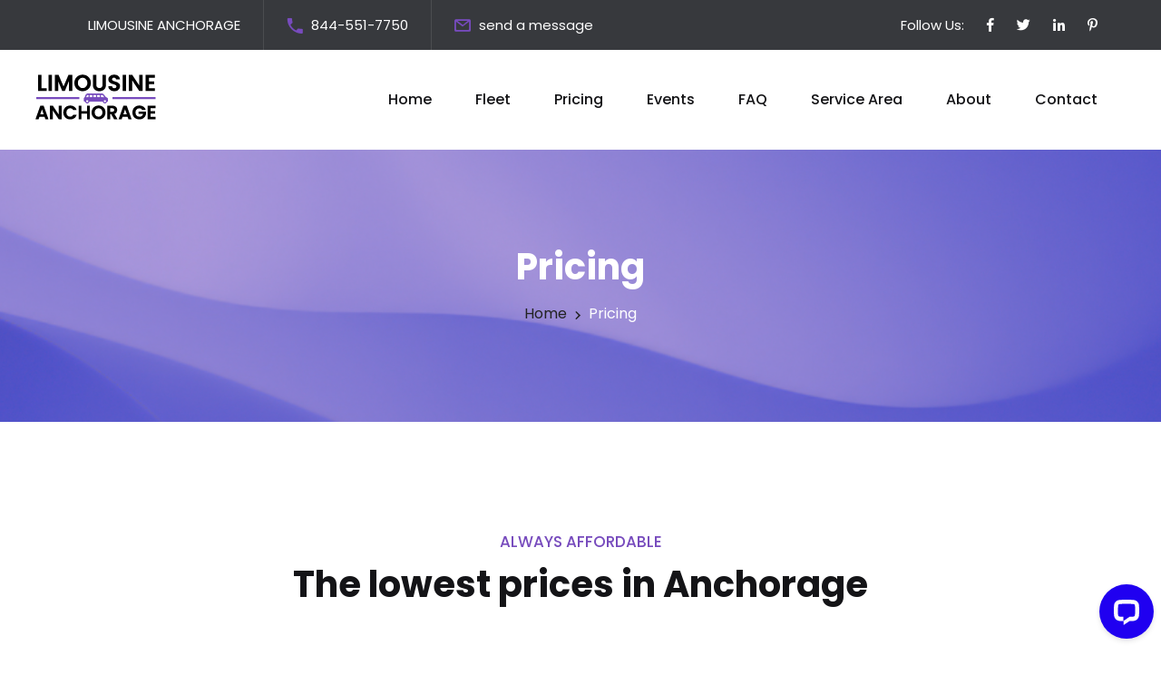

--- FILE ---
content_type: text/html
request_url: http://www.limousineanchorage.com/quotes.html
body_size: 5927
content:
<!DOCTYPE html>
<html lang="en">
<head>
<meta charset="utf-8">
<meta http-equiv="X-UA-Compatible" content="IE=edge">
<meta name="viewport" content="width=device-width, initial-scale=1.0, maximum-scale=1.0, user-scalable=0">

<title>Anchorage Limo Prices | Free Quotes</title>

<!-- Fav Icon -->
<link rel="icon" href="assets/images/favicon.ico" type="image/x-icon">

<!-- Google Fonts -->
<link href="https://fonts.googleapis.com/css2?family=Poppins:ital,wght@0,300;0,400;0,500;0,600;0,700;0,800;0,900;1,300;1,400;1,500;1,600;1,700;1,800;1,900&display=swap" rel="stylesheet">

<!-- Stylesheets -->
<link href="assets/css/font-awesome-all.css" rel="stylesheet">
<link href="assets/css/flaticon.css" rel="stylesheet">
<link href="assets/css/owl.css" rel="stylesheet">
<link href="assets/css/bootstrap.css" rel="stylesheet">
<link href="assets/css/jquery.fancybox.min.css" rel="stylesheet">
<link href="assets/css/animate.css" rel="stylesheet">
<link href="assets/css/color.css" rel="stylesheet">
<link href="assets/css/elpath.css" rel="stylesheet">
<link href="assets/css/jquery-ui.css" rel="stylesheet">
<link href="assets/css/style.css" rel="stylesheet">
<link href="assets/css/responsive.css" rel="stylesheet">
<link href="assets/css/formspree.css" rel="stylesheet">
<style>.block_a .theme-btn{display:block!important;}</style>
</head>


<!-- page wrapper -->
<body>

    <div class="boxed_wrapper">



        <!-- preloader
        <div class="loader-wrap">
            <div class="preloader">
                <div class="preloader-close">x</div>
                <div id="handle-preloader" class="handle-preloader">
                    <div class="animation-preloader">
                        <div class="spinner"></div>
                        <div class="txt-loading">
                            <span data-text-preloader="city party bus" class="letters-loading">
                                city party bus
                            </span>
                        </div>
                    </div>  
                </div>
            </div>
        </div>-->
        <!-- preloader end -->

        <!-- main header -->
        <header class="main-header">
            <!-- header-top -->
            <div class="header-top">
                <div class="top-inner">
                    <div class="left-column">
                        <ul class="info clearfix">
                            <li>LIMOUSINE ANCHORAGE</li>
                            <li><i class="icon-4"></i> <a href="tel:+18445517750">844-551-7750</a></li>
                            <li><i class="icon-3"></i><a href="#contact-form">send a message</a></li>
                        </ul>
                    </div>
                    <div class="right-column">
                        <ul class="social-links clearfix">
                            <li><p>Follow Us:</p></li>
                            <li><a href="/"><i class="fab fa-facebook-f"></i></a></li>
                            <li><a href="/"><i class="fab fa-twitter"></i></a></li>
                            <li><a href="/"><i class="fab fa-linkedin-in"></i></a></li>
                            <li><a href="/"><i class="fab fa-pinterest-p"></i></a></li>
                        </ul>
                    </div>
                </div>
            </div>
            <!-- header-lower -->
            <div class="header-lower">
                <div class="outer-box">
                    <div class="menu-area clearfix">
                        <div class="logo-box">
                            <figure class="logo"><a href="/"><img src="assets/images/logo.png" alt="logo"></a></figure>
                        </div>
                        <!--Mobile Navigation Toggler-->
                        <div class="mobile-nav-toggler">
                            <i class="icon-bar"></i>
                            <i class="icon-bar"></i>
                            <i class="icon-bar"></i>
                        </div>
                        <nav class="main-menu navbar-expand-md navbar-light">
                            <div class="collapse navbar-collapse show clearfix" id="navbarSupportedContent">
                                <ul class="navigation clearfix">
                                    <li><a href="/">Home</a></li>
                                    <li><a href="fleet.html">Fleet</a></li>
                                    <li><a href="quotes.html">Pricing</a></li>
                                    <li><a href="events.html">Events</a></li>
                                    <li><a href="faq.html">FAQ</a></li>
                                    <li><a href="service-area.html">Service Area</a></li>
                                    <li><a href="about.html">About</a></li>
                                    <li><a href="contact.html">Contact</a></li> 
                                </ul>
                            </div>
                        </nav>
                    </div>
                    <div class="nav-right">
                        <div class="support-box">
                            <h6><i class="icon-4"></i> <a href="tel:+18445517750">844-551-7750</a></h6>
                        </div>
                    </div>
                </div>
            </div>

            <!--sticky Header-->
            <div class="sticky-header">
                <div class="outer-box">
                    <div class="menu-area clearfix">
                        <div class="logo-box">
                            <figure class="logo"><a href="/"><img src="assets/images/logo.png" alt="logo"></a></figure>
                        </div>
                        <nav class="main-menu clearfix">
                            <!--Keep This Empty / Menu will come through Javascript-->
                        </nav>
                    </div>
                    <div class="nav-right">
                        <div class="support-box">
                            <h6><i class="icon-4"></i> <a href="tel:+18445517750">844-551-7750</a></h6>
                        </div>
                    </div>
                </div>
            </div>
        </header>
        <!-- main-header end -->

        <!-- Mobile Menu  -->
        <div class="mobile-menu">
            <div class="menu-backdrop"></div>
            <div class="close-btn"><i class="fas fa-times"></i></div>
            
            <nav class="menu-box">
                <div class="nav-logo"><a href="/"><img src="assets/images/logo-2.png" alt="logo" ></a></div>
                <div class="menu-outer"><!--Here Menu Will Come Automatically Via Javascript / Same Menu as in Header--></div>
                <div class="contact-info">
                    <h4>Contact Info</h4>
                    <ul>
                        <li><a href="tel:+18445517750">844-551-7750</a></li>
                        <li><a href="#contact-form">Send us a message</a></li>
                    </ul>
                </div>
                <div class="social-links">
                    <ul class="clearfix">
                        <li><a href="/"><span class="fab fa-twitter"></span></a></li>
                        <li><a href="/"><span class="fab fa-facebook-square"></span></a></li>
                        <li><a href="/"><span class="fab fa-pinterest-p"></span></a></li>
                        <li><a href="/"><span class="fab fa-instagram"></span></a></li>
                        <li><a href="/"><span class="fab fa-youtube"></span></a></li>
                    </ul>
                </div>
            </nav>
        </div><!-- End Mobile Menu -->


        <!-- Page Title -->
        <section class="page-title centred">
            <div class="bg-layer parallax-bg" data-parallax='{"y": 100}' style="background-image: url(assets/images/background/drawing.svg);"></div>
            <div class="auto-container">
                <div class="content-box">
                    <h2>Pricing</h2>
                    <ul class="bread-crumb clearfix">
                        <li><a href="/">Home</a></li>
                        <li>Pricing</li>
                    </ul>
                </div>
            </div>
        </section>
        <!-- End Page Title -->


        <!-- pricing-style-two -->
        <section class="pricing-style-two sec-pad">
            <div class="auto-container">
                <div class="sec-title p_relative mb_50 centred">
                    <h5 class="d_block fs_17 lh_25 fw_medium mb_9">Always Affordable</h5>
                    <h2 class="d_block fs_40 lh_50 fw_bold">The lowest prices in Anchorage</h2>
                </div>
				<div class="wall">
					<p> If you're interested in renting a limousine for your special event, just give us a call, and one of our friendly agents will be happy to assist you! Just let us know a few simple details about your event, and we let you know how much your rental will be! Please let us know the date of your event, the times and locations of pick up and drop off, the length of the event, the number of passengers, and the type of event so we can let you know if we have any special package deals available! </p>
					<p> Limousine Anchorage has the best limousines at the best price! Unlike some other limousine companies that put profits as a top priority, Limousine Anchorage always makes you, our client, the top priority! Our mindset of client priority and competitive prices is how we can make sure you always get the best deal with Limousine Anchorage! </p>
					<p>Please keep in mind that weekend bookings are more expensive and that prices are higher during peak season from late spring to early summer - but remember, we are a competitive company, so even during weekends and peak season, our deals are unbeatable! We also offer special package rates for weddings and some other events, so be sure to let us know what you're renting for. Another way to ensure the best possible price is to let our agents know as many details as you can so they can be sure to look into all available options for you! Don't hesitate to contact us to <a href="charter-bus.html">Rent a Bus Anchorage</a>.</p>
					

					<div class="row block_a mb-adjust-15 mt-30">
						<div class="col-lg-3 col-md-6 col-xs-6 mb-15">
							<a href="events.html" class="theme-btn btn-one">Let's celebrate <span class="fa fa-arrow-right"></span></a>
						</div>
						<div class="col-lg-3 col-md-6 col-xs-6 mb-15">
							<a href="fleet.html" class="theme-btn btn-one">Choose a limo <span class="fa fa-arrow-right"></span></a>
						</div>
						<div class="col-lg-3 col-md-6 col-xs-6 mb-15">
							<div class="wow shake" data-wow-duration="1500ms" data-wow-delay="6s"><a href="contact.html" class="cta-bg theme-btn btn-one">CONTACT US <span class="fa fa-arrow-right"></span></a></div>
						</div>
						<div class="col-lg-3 col-md-6 col-xs-6 mb-15">
							<a href="service-area.html" class="theme-btn btn-one">Find service <span class="fa fa-arrow-right"></span></a>
						</div>
					</div>
				</div>
            </div>
        </section>
        <!-- pricing-style-two end -->



        <!-- cta-style-two -->
        <section class="cta-style-two p_relative">
            <div class="pattern-layer">
                <div class="pattern-1" style="background-image: url(assets/images/shape/shape-19.png);"></div>
                <div class="pattern-2" style="background-image: url(assets/images/shape/shape-20.png);"></div>
                <div class="pattern-3 float-bob-y" style="background-image: url(assets/images/shape/shape-21.png);"></div>
            </div>
            <div class="auto-container">
                <div class="row align-items-center clearfix">
                    <div class="col-lg-6 col-md-12 col-sm-12 image-column">
                        <div class="image-box mr_70">
                            <div class="shape">
                                <div class="shape-1" style="background-image: url(assets/images/shape/shape-18.png);"></div>
                                <div class="shape-2"></div>
                            </div>
                            <figure class="image"><img src="assets/images/callnow.jpg" alt="phone screen"></figure>
                        </div>
                    </div>
                    <div class="col-lg-6 col-md-12 col-sm-12 content-column">
                        <div class="content-box p_relative ml_70 mr_70">
                            <div class="sec-title light p_relative mb_13">
                                <h5 class="d_block fs_17 lh_25 fw_medium mb_13">Contact</h5>
                                <h2 class="d_block fs_40 lh_50 fw_bold">Call us today to get your quote!</h2>
                            </div>
                            <div class="text p_relative d_block">
                                <p>Just give us a call or fill out the contact form below to get started!</p>
                            </div>
                            <div class="support-box">
								<a href="contact.html">
									<div class="icon-box cta-bg"><i class="icon-37"></i></div>
								</a>
                                <p>For Quotes</p>
                                <h3><a href="tel:+18445517750">844-551-7750</a></h3>
                            </div>
                        </div>
                    </div>
                </div>
            </div>
        </section>
        <!-- cta-style-two end -->


        <!-- pricing-section -->
        <section class="pricing-section p_relative sec-pad centred">
            <div class="auto-container">
                <div class="sec-title p_relative mb_100">
                    <h5 class="d_block fs_17 lh_25 fw_medium mb_9">Always Affordable</h5>
                    <h2 class="d_block fs_40 lh_50 fw_bold">No Hidden Fees, Ever</h2>
                </div>
                <div class="row clearfix">
                    <div class="col-lg-6 col-md-6 col-sm-12 pricing-block">
                        <div class="pricing-block-one wow fadeInUp animated" data-wow-delay="00ms" data-wow-duration="1500ms">
                            <div class="pricing-table p_relative d_block">
                                <div class="inner-box p_relative d_block">
                                    <div class="table-header">
                                        <div class="icon-box"><i class="fa fa-dollar-sign"></i></div>
                                        <h3>Free quotes</h3>
                                        <p>Let us know the following</p>
                                    </div>
                                    <div class="table-content">
                                        <ul class="feature-list clearfix">
                                            <li><span>Date & time of event</span></li>
                                            <li><span>First pick up location</span></li>
                                            <li><span>Final drop off location</span></li>
                                            <li><span>Number of passengers</span></li>
                                        </ul>
                                    </div>
                                    <div class="table-footer">
                                        <a href="contact.html"><span>Book Now</span></a>
                                    </div>
                                </div>
                            </div>
                        </div>
                    </div>
                    <div class="col-lg-6 col-md-6 col-sm-12 pricing-block">
                        <div class="pricing-block-one wow fadeInUp animated" data-wow-delay="300ms" data-wow-duration="1500ms">
                            <div class="pricing-table p_relative d_block">
                                <div class="inner-box p_relative d_block">
                                    <div class="table-header">
                                        <div class="icon-box"><i class="fa fa-dollar-sign"></i></div>
                                        <h3>What's included</h3>
                                        <p>Here's what you get with us:</p>
                                    </div>
                                    <div class="table-content">
                                        <ul class="feature-list clearfix">
                                            <li><span>Professional chauffeurs</span></li>
                                            <li><span>Unlimited stops</span></li>
                                            <li><span>Unlimited mileage</span></li>
                                            <li><span>Gorgeous vehicles</span></li>
                                        </ul>
                                    </div>
                                    <div class="table-footer">
                                        <a href="about.html"><span>For more Limo Service Anchorage</span></a>
                                    </div>
                                </div>
                            </div>
                        </div>
                    </div>
                </div>
            </div>
        </section>
        <!-- pricing-section end -->

					<!-- form-section -->
					<section class="news-section p_relative sec-pad pb_50 bg-light" id="contact-form">
						<div class="auto-container">
							<div class="sec-title p_relative mb_50 centred">
								<h5 class="d_block fs_17 lh_25 fw_medium mb_9">Contact Us</h5>
								<h2 class="d_block fs_40 lh_50 fw_bold">Get in Touch</h2>
							</div>
								<form id="fs-frm" action="https://formspree.io/f/xbjvldlg" method="POST">
									<div class="row">
									<div class="col-md-6">
										<label for="name">Your name:</label>
										<input type="text" name="name" id="name" required>
									</div>
									<div class="col-md-6">
										<label for="email">E-mail address:</label>
										<input type="email" name="_replyto" id="email" required>
									</div>
									<div class="col-md-6">
										<label for="phone">Phone number:</label>
										<input type="tel" name="phone" id="phone" maxlength="12" required>
									</div>
									<div class="col-md-6">
										<label for="guests">Number of guests:</label>
										<input type="number" name="guests" id="guests" min="1" required>
									</div>
									<div class="col-md-6">
										<label for="event">Your event:</label>
										<select id="event" name="event" required>
											<option id="disabled" value="" disabled selected hidden></option>
											<option value="bachelor">Bachelor/Bachelorette Party</option>
											<option value="birthday">Birthday Party</option>
											<option value="barhop">Bar Hopping</option>
											<option value="concert">Concert</option>
											<option value="graduation">Graduation</option>
											<option value="prom">Prom/Homecoming</option>
											<option value="sports">Sporting Event</option>
											<option value="wedding">Wedding</option>
											<option value="wine">Wine Tour</option>
											<option value="other">Other</option>
										</select>
									</div>
									<div class="col-md-6">
										<label for="date">Date of event:</label>
										<input type="text" id="date" name="date" onfocus="(this.type='date')" required>
									</div>
									<div class="col-sm-12">
										<label for="message">Message:</label>
										<textarea name="message" id="message" rows="5" required></textarea>
									</div>
									</div>
									<input type="text" name="_gotcha" style="display:none">
									<!--
									UPDATE THE THANK-YOU URL AND CHECK THE THREADING SCRIPT AT THE BOTTOM FOR CORRECT SITENAME.COM
									-->
									<input type="hidden" name="_next" value="/thank-you.html">
									<input type="hidden" name="_subject" id="_subject" value="">
									<input type="submit" value="Send Message">
									<input type="reset" value="Reset">
							</form>	
						</div>
					</section>

        <!-- subscribe-section -->
        <section class="subscribe-section p_relative bg-light">
            <div class="auto-container">
                <div class="inner-container">
                    <div class="row align-items-center clearfix">
                        <div class="col-lg-6 col-md-8 col-sm-12 text-column">
                            <div class="text p_relative d_block">
                                <h2>Find your perfect limousine!</h2>
                            </div>
                        </div>
                        <div class="col-lg-6 col-md-4 col-sm-12">
							<div class="contact-button">
								<span><a href="fleet.html">OUR FLEET</a><i class="icon-7"></i></span>
							</div>
                        </div>
                    </div>
                </div>
            </div>
        </section>
        <!-- subscribe-section end -->


        <!-- main-footer -->
        <footer class="main-footer p_relative bg-color-2">
            <div class="footer-top p_relative d_block">
                <div class="auto-container">
                    <div class="row clearfix">
                        <div class="col-lg-4 col-md-6 col-sm-12 footer-column">
                            <div class="footer-widget logo-widget">
                                <figure class="footer-logo"><a href="/"><img src="assets/images/footer-logo.png" alt="logo"></a></figure>
                                <div class="text">
                                    <p>Limousine Anchorage is the luxury transportation solution for all your events, trips, and parties in Alaska!</p>
                                </div>
                            </div>
                        </div>
                        <div class="col-lg-3 col-md-6 col-sm-12 footer-column">
                            <div class="footer-widget links-widget ml_100">
                                <div class="widget-title">
                                    <h3>Links</h3>
                                </div>
                                <div class="widget-content">
                                    <ul class="links-list clearfix">
                                        <li><a href="about.html">About</a></li>
                                        <li><a href="quotes.html">Pricing</a></li>
                                        <li><a href="faq.html">FAQ</a></li>
                                    </ul>
                                </div>
                            </div>
                        </div>
                        <div class="col-lg-2 col-md-6 col-sm-12 footer-column">
                            <div class="footer-widget links-widget">
                                <div class="widget-title">
                                    <h3>Services</h3>
                                </div>
                                <div class="widget-content">
                                    <ul class="links-list clearfix">
                                        <li><a href="fleet.html">Limousines</a></li>
                                        <li><a href="fleet.html">Party Buses</a></li>
                                        <li><a href="fleet.html">Charter Buses</a></li>
                                    </ul>
                                </div>
                            </div>
                        </div>
                        <div class="col-lg-3 col-md-6 col-sm-12 footer-column">
                             <div class="footer-widget contact-widget">
                                <div class="widget-title">
                                    <h3>Contacts</h3>
                                </div>
                                <div class="widget-content">
                                    <ul class="info-list clearfix">
                                        <li>Anchorage, Alaska</li>
                                        <li><a href="tel:+18445517750">844-551-7750</a></li>
                                        <li><a href="#contact-form">E-mail us</a></li>
                                    </ul>
                                </div>
                            </div>
                        </div>
                    </div>
                </div>
            </div>
            <div class="footer-bottom p_relative">
                <div class="auto-container">
                    <div class="bottom-inner p_relative">
                        <div class="copyright"><p>2024 All Rights Reserved</p></div>
                    </div>
                </div>
            </div>
        </footer>
        <!-- main-footer end -->



        <!--Scroll to top-->
        <div class="scroll-to-top">
            <div>
                <div class="scroll-top-inner">
                    <div class="scroll-bar">
                        <div class="bar-inner"></div>
                    </div>
                    <div class="scroll-bar-text">Go To Top</div>
                </div>
            </div>
        </div>
        <!-- Scroll to top end -->
        
    </div>


    <!-- jequery plugins  KEEP IN THIS ORDER-->
    <script src="assets/js/jquery.js"></script>
    <script src="assets/js/popper.min.js"></script>
    <script src="assets/js/bootstrap.min.js"></script>
    <script src="assets/js/plugins.js"></script>
    <script src="assets/js/owl.js"></script>
    <script src="assets/js/wow.js"></script>
    <script src="assets/js/validation.js"></script>
    <script src="assets/js/jquery.fancybox.js"></script>
    <script src="assets/js/appear.js"></script>
    <script src="assets/js/scrollbar.js"></script>
    <script src="assets/js/isotope.js"></script>
    <script src="assets/js/jquery-ui.js"></script>
    <script src="assets/js/parallax-scroll.js"></script>

    <!-- main-js -->
    <script src="assets/js/script.js"></script>
	
<script src="assets/js/jquery3.6.js"></script>

 <script src="assets/js/jquery.nice-select.min.js"></script>
	
 <script>$(document).ready(function()
    {
      $("#event").removeClass("nice-select");
    });
    </script>

    <!--GMAIL THREADING SCRIPT BELOW-->
        <script> 
        $(document).ready(function() {
            var $sub = $("#_subject");
            $("#email").on("input", function() {
                $sub.val("Inquiry from " + $(this).val() + " (limousineanchorage.com)");
            });
        });
    </script>
    <!-- Start of LiveChat (www.livechatinc.com) code --> <script type="text/javascript"> window.__lc = window.__lc || {}; window.__lc.license = 14025285; ;(function(n,t,c){function i(n){return e._h?e._h.apply(null,n):e._q.push(n)}; var e={_q:[],_h:null,_v:"2.0",on:function(){i(["on",c.call(arguments)])},once:function(){ i(["once",c.call(arguments)])},off:function(){i(["off",c.call(arguments)])}, get:function(){if(!e._h)throw new Error("[LiveChatWidget] You can't use getters before load."); return i(["get",c.call(arguments)])},call:function(){i(["call",c.call(arguments)])},init:function(){ var n=t.createElement("script"); n.async=!0,n.type="text/javascript", n.src="https://cdn.livechatinc.com/tracking.js",t.head.appendChild(n)}}; !n.__lc.asyncInit&&e.init(),n.LiveChatWidget=n.LiveChatWidget||e}(window,document,[].slice)) </script> <noscript> <a href="https://www.livechatinc.com/chat-with/14025285/" rel="nofollow">Chat with us</a>, powered by <a href="https://www.livechatinc.com/?welcome" rel="noopener nofollow" target="_blank">LiveChat</a> </noscript> <!-- End of LiveChat code -->
</body><!-- End of .page_wrapper -->
</html>


--- FILE ---
content_type: text/css
request_url: http://www.limousineanchorage.com/assets/css/color.css
body_size: 2796
content:
/* template-color */
.handle-preloader{
	background: var(--main-color);
}

.preloader-close{
	color: var(--main-color);
}

.scroll-to-top .scroll-bar-text{
	color: var(--main-color);
}

.header-top .info li i{
	color: var(--main-color);
}

.header-top .info li a:hover{
	color: var(--main-color);
}

.header-top .social-links li a:hover{
	color: var(--main-color);
}

.main-menu .navigation > li.current > a,
.main-menu .navigation > li:hover > a{
  color: var(--main-color);
}

.main-menu .navigation > li > ul > li > a:hover,
.main-menu .navigation > li > .megamenu li > a:hover{
	color: var(--main-color);
}

.main-menu .navigation > li > ul > li > ul > li > a:hover{
  color: var(--main-color);
}

.theme-btn.btn-one{
  background: var(--main-color);
}

.main-header .nav-right .support-box h6 a:hover{
  color: var(--main-color);
}

.main-header .nav-right .support-box h6 i{
	color: var(--main-color);
}

.main-header .nav-right .search-box-outer:hover{
  color: var(--main-color);
}

.banner-carousel .content-box h2 span{
	color: var(--main-color);
}

.banner-carousel .owl-nav button:hover{
  color: var(--main-color);
}

.banner-section .shape .shape-1{
	background: var(--main-color);
}

.banner-section .shape .shape-2{
	background: var(--main-color);
}

.banner-section .shape .shape-3{
	background: var(--main-color);
}

.search-field .title-text h6{
	background: #40c3da;
}

.search-field .search-area .form-group input:focus{
  border-color: var(--main-color) !important;
}

.image_block_one .image-box .text-box{
	background: #40c3da;
}

.sec-title h5{
	color: var(--main-color);
}

.content_block_one .content-box .inner .single-item .icon-box{
	background: var(--main-color);
}

.list-style-one li:before{
	color: var(--main-color);
}

.feature-block-one .inner-box .content-box .icon-box{
	color: var(--main-color);
}

.feature-block-one .inner-box:hover .content-box{
	background: var(--main-color);
}

.content_block_two .content-box .single-item .icon-box{
	color: var(--main-color);
}

.content_block_two .content-box .single-item .icon-box:before{
	background: var(--main-color);
}

.content_block_two .content-box .single-item h4 a:hover{
  color: var(--main-color);
}

.service-section .tab-btns li.active-btn,
.service-section .tab-btns li:hover{
  background: var(--main-color);
}

.service-section .tab-btns li:before{
	background: var(--main-color);
}

.image_block_two .image-box .icon-box{
	background: var(--main-color);
}

.image_block_two .image-box .icon-box:before{
	border-color: var(--main-color) !important;
}

.image_block_three .image-box .text{
	background: var(--main-color);
}

.image_block_three .image-box .text:before{
	background: var(--main-color);
}

.content_block_four .content-box .inner-box .single-item .icon-box{
	color: var(--main-color);
}

.scroll-top{
	background: var(--main-color);
}

.content_block_four .content-box .inner-box .single-item:before{
	background: var(--main-color);
}

.image_block_four .image-box .video-inner .video-btn a{
	color: var(--main-color);
}

.team-block-one .inner-box .image-box .bar-box .bar{
	background: var(--main-color);
}

.team-block-one .inner-box .image-box .social-links li a:hover{
  color: var(--main-color);
}

.team-block-one .inner-box .lower-content h3 a:hover{
  color: var(--main-color);
}

.team-section .owl-theme .owl-dots .owl-dot.active span,
.team-section .owl-theme .owl-dots .owl-dot span:hover{
	background: var(--main-color);
}

.project-block-one .inner-box .image-box:before{
	background: var(--main-color);
}

.accordion-box .block .acc-btn.active{
  background: var(--main-color);
}

.testimonial-block-one .inner-box .icon-box{
  color: var(--main-color);
}

.nav-style-one .owl-nav button:hover{
  background: var(--main-color);
}

.pricing-block-one .inner-box .table-header .icon-box{
	background: var(--main-color);
}

.pricing-block-one .inner-box .feature-list li span:before{
	color: var(--main-color);
}

.pricing-block-one .inner-box .table-footer a:hover{
  border-color: var(--main-color);
}

.pricing-block-one .inner-box .table-footer a:before{
	background: var(--main-color);
}

.pricing-block-one .pricing-table:after{
	background: var(--main-color);
}

.content_block_six .content-box .support-box .icon-box{
	background: var(--main-color);
}

.content_block_six .content-box .support-box h3 a:hover{
  color: var(--main-color);
}

.counter-block-one .inner-box .icon-box{
	color: var(--main-color);
}

.news-block-one .inner-box:hover .image-box:before{
	background: var(--main-color);
}

.news-block-one .inner-box .lower-content h3 a:hover{
  color: var(--main-color);
}

.news-block-one .inner-box .lower-content .post-info li a:hover{
	color: var(--main-color);
}

.news-block-one .inner-box .lower-content .post-info li i{
	color: var(--main-color);
}

.news-block-one .inner-box .lower-content .link a:hover{
	color: var(--main-color);
}

.subscribe-section .inner-container{
	background: var(--main-color);
}

.main-footer .links-widget .links-list li a:hover{
	color: var(--main-color);
}

.main-footer .contact-widget .info-list li a:hover{
	color: var(--main-color);
}

.footer-bottom .bottom-inner a:hover{
	color: var(--main-color);
}

.header-top .text p i{
	color: var(--main-color);
}

.header-upper .upper-inner .logo-box .logo{
	background: var(--main-color);
}

.header-upper .upper-inner .logo-box .logo:before{
	background: var(--main-color);
}

.header-upper .upper-inner .info-list li .icon-box{
	color: var(--main-color);
}

.header-upper .upper-inner .info-list li p a:hover{
  color: var(--main-color);
}

.banner-style-two .shape .shape-5{
	background: var(--main-color);
}

.feature-block-two .inner-box .icon-box{
	color: var(--main-color);
}

.feature-block-two .inner-box .icon-box:before{
	background: var(--main-color);
}

.feature-block-two .inner-box h3 a:hover{
  color: var(--main-color);
}

.feature-block-two .inner-box:before{
	background: var(--main-color);
}

.content_block_seven .content-box .inner-box .single-item .icon-box{
	color: var(--main-color);
	border: 2px solid var(--main-color);
}

.content_block_eight .content-box .text .icon-box{
	color: var(--main-color);
}

.content_block_eight .content-box .text h3 a:hover{
  color: var(--main-color);
}

.content_block_eight .content-box .video-btn a{
	color: var(--main-color);
	border: 30px solid var(--main-color);
}

.service-block-one .inner-box .lower-content .icon-box{
	background: var(--main-color);
}

.service-block-one .inner-box .lower-content h3 a:hover{
  color: var(--main-color);
}

.service-block-one .inner-box .lower-content .link a:hover{
  color: var(--main-color);
}

.service-style-two .owl-theme .owl-dots .owl-dot.active span,
.service-style-two .owl-theme .owl-dots .owl-dot span:hover{
	background: var(--main-color);
}

.counter-block:first-child .counter-block-two .inner-box{
  background: var(--main-color);
}

.counter-block:first-child .counter-block-two .inner-box:before{
	background: var(--main-color);
}

.counter-block:first-child .counter-block-two .inner-box:after{
	background: var(--main-color);
}

.chooseus-style-two .content-box .inner-box .single-item .icon-box{
	color: var(--main-color);
}

.chooseus-style-two .content-box .inner-box .single-item .icon-box:before{
	background: var(--main-color);
}

.chooseus-style-two .shape .shape-1{
	background: var(--main-color);
}

.working-section .tabs-content .inner-box .text{
	background: var(--main-color);
}

.working-section .tabs-content .inner-box .text:before{
	background: var(--main-color);
}

.working-section .tabs-box .tab-btns li{
	color: var(--main-color);
	border: 2px solid var(--main-color);
}

.working-section .tabs-box .tab-btns li:hover,
.working-section .tabs-box .tab-btns li.active-btn{
  background: var(--main-color);
}

.working-section .tabs-box .tab-btns li:hover:before,
.working-section .tabs-box .tab-btns li.active-btn:before{
  background: var(--main-color);
}

.testimonial-style-two .owl-theme .owl-dots .owl-dot.active span,
.testimonial-style-two .owl-theme .owl-dots .owl-dot span:hover{
	background: var(--main-color);
}

.cta-style-two .content-box .support-box .icon-box{
	background: var(--main-color);
}

.cta-style-two .content-box .support-box h3 a:hover{
  color: var(--main-color);
}

.banner-style-three .banner-carousel .owl-nav button{
	color: var(--main-color);
}

.banner-style-three .banner-carousel .owl-nav button:hover{
  background: var(--main-color);
}

.feature-block-three .inner-box h3 a:hover{
  color: var(--main-color);
}

.feature-block-three .inner-box .icon-box:before{
	background: var(--main-color);
}

.content_block_nine .content-box .image-box .video-btn a{
	color: var(--main-color);
}

.content_block_nine .content-box .text h2{
	color: var(--main-color);
}

.content_block_ten .content-box .support-box h3 a:hover{
  color: var(--main-color);
}

.content_block_ten .content-box .support-box .icon-box{
	background: var(--main-color);
}

.image_block_six .image-box .icon-box{
	color: var(--main-color);
}

.service-section.alternat-2 .tab-btns li.active-btn:after,
.service-section.alternat-2 .tab-btns li:hover:after{
  background: var(--main-color);
}

.content_block_three .content-box .inner-box li .single-item .icon-box{
	color: var(--main-color);
}

.content_block_three .content-box .inner-box li .single-item h4 a:hover{
  color: var(--main-color);
}

.content_block_three .content-box .inner-box li .single-item:hover .icon-box{
  background: var(--main-color);
}

.cta-style-three{
	background: var(--main-color);
}

.cta-style-three .inner-box .btn-box .theme-btn:hover{
	color: var(--main-color) !important;
}

.chooseus-block-one .inner-box .icon-box{
	color: var(--main-color);
}

.chooseus-block-one .inner-box .icon-box:before{
	background: var(--main-color);
}

.progress-box .bar-inner{
	background: var(--main-color);
}

.success-section .bg-layer:after{
	background: var(--main-color);
}

.team-block-two .inner-box .image-box .social-links li a:hover{
  color: var(--main-color);
}

.team-block-two .inner-box .content-box h3 a:hover{
  color: var(--main-color);
}

.team-block-two .inner-box:hover .content-box,
.team-block-two .inner-box:hover .content-box:before{
	background: var(--main-color);
}

.team-style-two .owl-theme .owl-dots .owl-dot.active span,
.team-style-two .owl-theme .owl-dots .owl-dot span:hover{
	background: var(--main-color);
}

.testimonial-style-three .owl-theme .owl-dots .owl-dot.active span,
.testimonial-style-three .owl-theme .owl-dots .owl-dot span:hover{
	background: var(--main-color);
}

.content_block_12 .content-box .counter-block .icon-box{
	background: var(--main-color);
}

.content_block_13 .content-box .form-inner .form-group input:focus{
  border-color: var(--main-color) !important;
}

.feature-block-four .inner-box .icon-box .icon{
	color: var(--main-color);
}

.feature-block-four .inner-box .icon-box .icon:before{
	background: var(--main-color);
}

.feature-block-four .inner-box h3 a:hover{
  color: var(--main-color);
}

.feature-block-four .inner-box:before{
	background: var(--main-color);
}

.service-block-two .inner-box .lower-content .icon-box .icon{
	color: var(--main-color);
}

.service-block-two .inner-box .lower-content .icon-box .icon:before{
	background: var(--main-color);
}

.service-block-two .inner-box .lower-content h3 a:hover{
  color: var(--main-color);
}

.service-block-two .inner-box .lower-content .link a span:before{
	color: var(--main-color);
}

.service-block-two .inner-box .lower-content .link a:hover{
  color: var(--main-color);
}

.service-block-two .inner-box:before{
	background: var(--main-color);
}

.service-style-three .owl-theme .owl-dots .owl-dot.active span,
.service-style-three .owl-theme .owl-dots .owl-dot span:hover{
	background: var(--main-color);
}

.working-style-two .tabs-content .text h3 i{
	color: var(--main-color);
}

.working-style-two .tabs-box .tab-btns li{
	color: var(--main-color);
	border: 4px solid var(--main-color);
}

.working-style-two .tabs-box .tab-btns li.active-btn,
.working-style-two .tabs-box .tab-btns li:hover{
  background: var(--main-color);
}

.counter-block-three .inner-box .icon-box{
  background: var(--main-color);
}

.counter-block-three .inner-box:hover .icon-box{
	color: var(--main-color);
}

.content_block_14 .content-box .support-center .icon-box{
	color: var(--main-color);
}

.content_block_14 .content-box .support-center h3 a:hover{
  color: var(--main-color);
}

.content_block_14 .content-box .experience-box{
	background: var(--main-color);
}

.pricing-block-two .pricing-table .table-header .icon-box{
	color: var(--main-color);
}

.pricing-block-two .pricing-table .table-header a:hover{
  border-color: var(--main-color);
  background: var(--main-color);
}

.pricing-block-two .pricing-table .feature-list li span:before{
	color: var(--main-color);
}

.pricing-block-two.active-block .pricing-table .table-header .icon-box{
  background: var(--main-color);
}

.pricing-block-two.active-block .pricing-table .table-header a{
  border-color: var(--main-color);
  background: var(--main-color);
}

.project-block-two .inner-box .text h4 a:hover{
  color: var(--main-color);
}

.news-block-one .inner-box .image-box .category a:hover{
  background: var(--main-color);
}

.header-top-two .top-inner .text p span{
	color: var(--main-color);
}

.header-top-two .top-inner .text p i{
	color: var(--main-color);
}

.header-top-two .top-inner .info li a:hover{
  color: var(--main-color);
}

.header-upper-two .upper-inner .option-block .support-center h6 a:hover{
  color: var(--main-color);
}

.header-upper-two .upper-inner .option-block .search-box-outer .search-form .form-group button{
	background: var(--main-color);
}

.header-upper-two .upper-inner .other-info .info-list li a:hover{
  color: var(--main-color);
}

.header-upper-two .upper-inner .other-info .info-list li.cart-box a span{
	background: var(--main-color);
}

.main-header .language .lang-dropdown{
	border-top: 2px solid var(--main-color);
}

.main-header .currency-list .currency-dropdown{
	border-top: 2px solid var(--main-color);
}

.header-style-five .main-menu .navigation > li.current > a, 
.header-style-five .main-menu .navigation > li:hover > a{
	color: var(--main-color);
}

.banner-style-five .owl-theme .owl-dots .owl-dot.active span,
.banner-style-five .owl-theme .owl-dots .owl-dot span:hover{
	background: var(--main-color);
}

.banner-style-five .banner-info .single-info .icon-box{
	color: var(--main-color);
}

.shop-block-one .inner-box:hover{
  border-color: var(--main-color);
}

.shop-block-one .inner-box .image-box .option-list li a:hover{
  background: var(--main-color);
}

.shop-block-one .inner-box .image-box .hot{
	background: var(--main-color);
}

.shop-block-one .inner-box .image-box .sale{
	background: #15ad64;
}

.shop-block-one .inner-box .lower-content h6 a:hover{
  color: var(--main-color);
}

.small-title-box:before{
	background: var(--main-color);
}

.shop-section .tab-btn-box .tab-btns li:hover,
.shop-section .tab-btn-box .tab-btns li.active-btn{
  color: var(--main-color);
}

.shop-section .owl-nav button:hover{
  color: var(--main-color);
}

.deals-section .small-title-box .link a:hover{
  color: var(--main-color);
}

.deals-block-one .inner-box .image-box .discount{
	background: var(--main-color);
}

.deals-block-one .inner-box{
	border: 2px solid var(--main-color);
}

.deals-block-one .inner-box .content-box h5 a:hover{
  color: var(--main-color);
}

.shop-block-three .inner-box .content-box h6 a:hover{
	color: var(--main-color);
}

.banner-style-six .shop-category .category-list > li > a:hover{
  color: var(--main-color);
}

.banner-style-six .shop-category .category-list .dropdown ul li a:hover{
  color: var(--main-color);
}

.banner-style-six .slider-content h2{
	color: var(--main-color);
}

.banner-style-six .owl-theme .owl-dots .owl-dot.active span,
.banner-style-six .owl-theme .owl-dots .owl-dot span:hover{
	background: var(--main-color);
}

.category-block-one .inner-box .icon-box{
	color: var(--main-color);
}

.category-block-one .inner-box:hover{
  border-color: var(--main-color);
}

.category-block-one .inner-box:before{
	background: var(--main-color);
}

.promotion-block:first-child .promotion-block-two .inner-box h6{
  color: var(--main-color);
}

.shop-section.alternat-2 .shop-block-one .inner-box:hover{
	border-color: var(--main-color);
}

.deals-style-two .owl-nav button:hover{
	color: var(--main-color);
}

.page-title .content-box .bread-crumb li a:hover{
	color: var(--main-color);
}

.service-sidebar .accordion-box .acc-content .service-list li a:before{
	color: var(--main-color);
}

.service-sidebar .accordion-box .acc-content .service-list li a:hover{
  color: var(--main-color);
}

.team-details .content-box .designation{
	color: var(--main-color);
}

.team-details .content-box .info-list li a:hover{
  color: var(--main-color);
}

.team-details .content-box .social-links li a:hover{
  background: var(--main-color);
  border-color: var(--main-color);
}

.project-page-section .upper-box .filter-tabs li.active,
.project-page-section .upper-box .filter-tabs li:hover{
  color: var(--main-color);
}

.project-page-two .upper-box .filter-tabs li.active,
.project-page-two .upper-box .filter-tabs li:hover{
	color: var(--main-color);
}

.project-block-three .inner-box .image-box .image{
	background: var(--main-color);
}

.project-block-three .inner-box .lower-content h4 a:hover{
  color: var(--main-color);
}

.project-sidebar .project-info li a:hover{
  color: var(--main-color);
}

.project-sidebar .project-info li.social-links a:hover{
  color: var(--main-color);
}

.project-details .nav-btn h6 a:hover{
  color: var(--main-color);
}

.content_block_13 .content-box .form-inner .form-group textarea:focus{
	border-color: var(--main-color);
}

.shop-sidebar .search-widget .form-group input:focus{
  border-color: var(--main-color) !important;
}

.shop-sidebar .search-widget .form-group input:focus + button,
.shop-sidebar .search-widget .form-group button:hover{
	color: var(--main-color);
}

.shop-sidebar .category-widget .category-list li a:hover{
  color: var(--main-color);
}

.range-slider .ui-slider .ui-slider-range{
  background: var(--main-color);
}

.range-slider .ui-state-default,
.range-slider .ui-widget-content .ui-state-default{
	background: var(--main-color);
}

.shop-sidebar .tags-widget .tags-list li a:hover{
  background: var(--main-color);
  border-color: var(--main-color);
}

.shop-page-section .item-shorting .left-column .btn-box button.on{
	color: var(--main-color);
}

.pagination li a:hover,
.pagination li a.current{
  background: var(--main-color);
}

.product-details-content .image-box .preview-link a:hover{
	background: var(--main-color);
}

.product-details-content .product-details .addto-cart-box .clearfix li a:hover{
  background: var(--main-color);
}

.default-form input:focus,
.default-form textarea:focus{
	border-color: var(--main-color) !important;
}

.shop-details .product-discription .tab-btn-box .tab-btns li:before{
	background: var(--main-color);
}

.cart-section .cart-table tbody tr .prod-column .column-box .remove-btn:hover{
  background: var(--main-color);
}

.cart-section .othre-content .update-btn button:hover{
	background: var(--main-color);
}

.checkout-section .coupon-box a{
	color: var(--main-color);
}

.checkout-section .billing-form .check-box input:checked + label:before {
  background: var(--main-color);
  border-color: var(--main-color);
}

.checkout-section .payment-info .check-box label:after{
	background: var(--main-color);
}

.checkout-section .payment-info .option-block .link a:hover{
	color: var(--main-color);
}

.news-block-one .inner-box .image-box .video-btn a{
	color: var(--main-color);
}

.news-block-one .inner-box .quote-box{
	border-right: 3px solid var(--main-color);
}

.sidebar-page-container .pagination li a.current,
.sidebar-page-container .pagination li a:hover{
  border-color: var(--main-color);
}

.blog-sidebar .search-widget .form-group input:focus{
  border-color: var(--main-color) !important;
}

.blog-sidebar .search-widget .form-group input:focus + button,
.blog-sidebar .search-widget .form-group button:hover{
	color: var(--main-color);
}

.blog-sidebar .category-widget .category-list li a:hover{
	color: var(--main-color);
}

.blog-sidebar .post-widget .post .post-thumb{
	background: var(--main-color);
}

.blog-sidebar .post-widget .post h5 a:hover{
  color: var(--main-color);
}

.blog-sidebar .post-widget .post .post-date i{
	color: var(--main-color);
}

.blog-sidebar .tags-widget .tags-list li a:hover{
  background: var(--main-color);
  border-color: var(--main-color);
}

.blog-details-content .content-one .quote-box{
	border-right: 3px solid var(--main-color);
}

.blog-details-content .post-tags .tags-list li a:hover{
  background: var(--main-color);
  border-color: var(--main-color);
}

.blog-details-content .check-box input:checked + label:after{
	background: var(--main-color);
}

.blog-details-content .comments-form-area .form-group input:focus,
.blog-details-content .comments-form-area .form-group textarea:focus{
  border-color: var(--main-color) !important;
}

.contact-style-three .contact-info .info-list li a:hover{
  color: var(--main-color) !important;
}

.contact-style-three .form-inner .form-group input:focus,
.contact-style-three .form-inner .form-group textarea:focus{
  border-color: var(--main-color) !important;
}

.contact-style-three .check-box input:checked + label:after{
	background: var(--main-color);
}

--- FILE ---
content_type: text/css
request_url: http://www.limousineanchorage.com/assets/css/elpath.css
body_size: 8872
content:
/* Elementpath css */

/* 
el_01 
color
*/
.color_blue {
    color: #7f27d8;
}
.color_purple {
    color: #6f42c1;
}
.color_pink {
    color: #d63384;
}
.color_red {
    color: #dc3545;
}
.color_orange {
    color: #fd7e14;
}
.color_yellow {
    color: #ffc107;
}
.color_green {
    color: #198754;
}
.color_gray {
    color: #6c757d;
}
.color_gray_dark {
    color: #343a40;
}
.color_light {
    color: #f8f9fa;
}
.color_dark {
    color: #212529;
}

/* 
el_02 
background
*/
.bg_blue {
    background-color: #7f27d8;
}
.bg_purple {
    background-color: #6f42c1;
}
.bg_pink {
    background-color: #d63384;
}
.bg_red {
    background-color: #dc3545;
}
.bg_orange {
    background-color: #fd7e14;
}
.bg_yellow {
    background-color: #ffc107;
}
.bg_green {
    background-color: #198754;;
}
.bg_gray {
    background-color: #6c757d;
}
.bg_gray-dark {
    background-color: #343a40;
}
.bg_light {
    background-color: #f8f9fa;
}
.bg_dark {
    background-color: #212529;
}
.bg_cover {
    background-size: cover;
}
.bg_contain {
    background-size: contain;
}
.bg_fixed {
    background-attachment: fixed;
}
.bg_top {
    background-position: top;
}
.bg_right {
    background-position: right;
}
.bg_bottom {
    background-position: bottom;
}
.bg_left {
    background-position: left;
}
.bg_center {
    background-position: center;
}
/* 
el_03 
display
*/
.d_block {
    display: block;
}
.d_iblock {
    display: inline-block;
}
.d_flex {
    display: flex;
}
.d_table {
    display: table;
}
.d_tcell {
    display: table-cell;
}
.d_none {
    display: none;
}
/* 
el_04 
position
*/
.p_relative {
    position: relative;
}
.p_absolute {
    position: absolute;
}
.p_fixed {
    position: fixed;
}
/* 
el_05 
Border
*/
.border {
    border: 1px solid #ddd;
}
.border_top {
    border-top: 1px solid #ddd;
}
.border_right {
    border-right: 1px solid #ddd;
}
.border_bottom {
    border-bottom: 1px solid #ddd;
}
.border_left {
    border-left: 1px solid #ddd;
}
/* 
el_06 
Transition
*/
.tran_3 {
    transition: .3s;
}
.tran_4 {
    transition: .4s;
}
.tran_5 {
    transition: .5s;
}
/* 
el_07 
Font size
*/
.fs_0 {
    font-size: 0;
}
.fs_1 {
    font-size: 1px;
}
.fs_2 {
    font-size: 2px;
}
.fs_3 {
    font-size: 3px;
}
.fs_4 {
    font-size: 4px;
}
.fs_5 {
    font-size: 5px;
}
.fs_6 {
    font-size: 6px;
}
.fs_7 {
    font-size: 7px;
}
.fs_8 {
    font-size: 8px;
}
.fs_9 {
    font-size: 9px;
}
.fs_10 {
    font-size: 10px;
}
.fs_11 {
    font-size: 11px;
}
.fs_12 {
    font-size: 12px;
}
.fs_13 {
    font-size: 13px;
}
.fs_14 {
    font-size: 14px;
}
.fs_15 {
    font-size: 15px;
}
.fs_16 {
    font-size: 16px;
}
.fs_17 {
    font-size: 17px;
}
.fs_18 {
    font-size: 18px;
}
.fs_19 {
    font-size: 19px;
}
.fs_20 {
    font-size: 20px;
}
.fs_25 {
    font-size: 25px;
}
.fs_30 {
    font-size: 30px;
}
.fs_35 {
    font-size: 35px;
}
.fs_40 {
    font-size: 40px;
}
.fs_45 {
    font-size: 45px;
}
.fs_50 {
    font-size: 50px;
}
.fs_55 {
    font-size: 55px;
}
.fs_60 {
    font-size: 60px;
}
.fs_65 {
    font-size: 65px;
}
.fs_70 {
    font-size: 70px;
}
.fs_75 {
    font-size: 75px;
}
.fs_80 {
    font-size: 80px;
}
.fs_85 {
    font-size: 85px;
}
.fs_90 {
    font-size: 90px;
}
.fs_95 {
    font-size: 95px;
}
.fs_100 {
    font-size: 100px;
}
.fs_110 {
    font-size: 110px;
}
.fs_120 {
    font-size: 120px;
}
.fs_130 {
    font-size: 130px;
}
.fs_140 {
    font-size: 140px;
}
.fs_150 {
    font-size: 150px;
}
.fs_160 {
    font-size: 160px;
}
.fs_170 {
    font-size: 170px;
}
.fs_180 {
    font-size: 180px;
}
.fs_190 {
    font-size: 190px;
}
.fs_200 {
    font-size: 200px;
}
/* 
el_08 
Font wieght
*/
.fw_light {
    font-weight: 300;
}
.fw_normal {
    font-weight: 400;
}
.fw_medium {
    font-weight: 500;
}
.fw_sbold {
    font-weight: 600;
}
.fw_bold {
    font-weight: 700;
}
.fw_exbold {
    font-weight: 800;
}
/* 
el_09 
Float
*/
.float_left {
    float: left;
}
.float_right {
    float: right;
}
/* 
el_10 
Width
*/
.w_0 {
    width: 0;
}
.w_1 {
    width: 1px;
}
.w_2 {
    width: 2px;
}
.w_3 {
    width: 3px;
}
.w_4 {
    width: 4px;
}
.w_5 {
    width: 5px;
}
.w_6 {
    width: 6px;
}
.w_7 {
    width: 7px;
}
.w_8 {
    width: 8px;
}
.w_9 {
    width: 9px;
}
.w_10 {
    width: 10px;
}
.w_11 {
    width: 11px;
}
.w_12 {
    width: 12px;
}
.w_13 {
    width: 13px;
}
.w_14 {
    width: 14px;
}
.w_15 {
    width: 15px;
}
.w_16 {
    width: 16px;
}
.w_17 {
    width: 17px;
}
.w_18 {
    width: 18px;
}
.w_19 {
    width: 19px;
}
.w_20 {
    width: 20px;
}
.w_25 {
    width: 25px;
}
.w_30 {
    width: 30px;
}
.w_35 {
    width: 35px;
}
.w_40 {
    width: 40px;
}
.w_45 {
    width: 45px;
}
.w_50 {
    width: 50px;
}
.w_55 {
    width: 55px;
}
.w_60 {
    width: 60px;
}
.w_65 {
    width: 65px;
}
.w_70 {
    width: 70px;
}
.w_75 {
    width: 75px;
}
.w_80 {
    width: 80px;
}
.w_85 {
    width: 85px;
}
.w_90 {
    width: 90px;
}
.w_95 {
    width: 95px;
}
.w_100 {
    width: 100px;
}
.w_110 {
    width: 110px;
}
.w_120 {
    width: 120px;
}
.w_130 {
    width: 130px;
}
.w_140 {
    width: 140px;
}
.w_150 {
    width: 150px;
}
.w_160 {
    width: 160px;
}
.w_170 {
    width: 170px;
}
.w_180 {
    width: 180px;
}
.w_190 {
    width: 190px;
}
.w_200 {
    width: 200px;
}
.mw_0 {
    max-width: 0;
}
.mw_1 {
    max-width: 1px;
}
.mw_2 {
    max-width: 2px;
}
.mw_3 {
    max-width: 3px;
}
.mw_4 {
    max-width: 4px;
}
.mw_5 {
    max-width: 5px;
}
.mw_6 {
    max-width: 6px;
}
.mw_7 {
    max-width: 7px;
}
.mw_8 {
    max-width: 8px;
}
.mw_9 {
    max-width: 9px;
}
.mw_10 {
    max-width: 10px;
}
.mw_11 {
    max-width: 11px;
}
.mw_12 {
    max-width: 12px;
}
.mw_13 {
    max-width: 13px;
}
.mw_14 {
    max-width: 14px;
}
.mw_15 {
    max-width: 15px;
}
.mw_16 {
    max-width: 16px;
}
.mw_17 {
    max-width: 17px;
}
.mw_18 {
    max-width: 18px;
}
.mw_19 {
    max-width: 19px;
}
.mw_20 {
    max-width: 20px;
}
.mw_25 {
    max-width: 25px;
}
.mw_30 {
    max-width: 30px;
}
.mw_35 {
    max-width: 35px;
}
.mw_40 {
    max-width: 40px;
}
.mw_45 {
    max-width: 45px;
}
.mw_50 {
    max-width: 50px;
}
.mw_55 {
    max-width: 55px;
}
.mw_60 {
    max-width: 60px;
}
.mw_65 {
    max-width: 65px;
}
.mw_70 {
    max-width: 70px;
}
.mw_75 {
    max-width: 75px;
}
.mw_80 {
    max-width: 80px;
}
.mw_85 {
    max-width: 85px;
}
.mw_90 {
    max-width: 90px;
}
.mw_95 {
    max-width: 95px;
}
.mw_100 {
    max-width: 100px;
}
.mw_110 {
    max-width: 110px;
}
.mw_120 {
    max-width: 120px;
}
.mw_130 {
    max-width: 130px;
}
.mw_140 {
    max-width: 140px;
}
.mw_150 {
    max-width: 150px;
}
.mw_160 {
    max-width: 160px;
}
.mw_170 {
    max-width: 170px;
}
.mw_180 {
    max-width: 180px;
}
.mw_190 {
    max-width: 190px;
}
.mw_200 {
    max-width: 200px;
}
/* 
el_11
height
*/
.h_0 {
    height: 0;
}
.h_1 {
    height: 1px;
}
.h_2 {
    height: 2px;
}
.h_3 {
    height: 3px;
}
.h_4 {
    height: 4px;
}
.h_5 {
    height: 5px;
}
.h_6 {
    height: 6px;
}
.h_7 {
    height: 7px;
}
.h_8 {
    height: 8px;
}
.h_9 {
    height: 9px;
}
.h_10 {
    height: 10px;
}
.h_11 {
    height: 11px;
}
.h_12 {
    height: 12px;
}
.h_13 {
    height: 13px;
}
.h_14 {
    height: 14px;
}
.h_15 {
    height: 15px;
}
.h_16 {
    height: 16px;
}
.h_17 {
    height: 17px;
}
.h_18 {
    height: 18px;
}
.h_19 {
    height: 19px;
}
.h_20 {
    height: 20px;
}
.h_25 {
    height: 25px;
}
.h_30 {
    height: 30px;
}
.h_35 {
    height: 35px;
}
.h_40 {
    height: 40px;
}
.h_45 {
    height: 45px;
}
.h_50 {
    height: 50px;
}
.h_55 {
    height: 55px;
}
.h_60 {
    height: 60px;
}
.h_65 {
    height: 65px;
}
.h_70 {
    height: 70px;
}
.h_75 {
    height: 75px;
}
.h_80 {
    height: 80px;
}
.h_85 {
    height: 85px;
}
.h_90 {
    height: 90px;
}
.h_95 {
    height: 95px;
}
.h_100 {
    height: 100px;
}
.h_110 {
    height: 110px;
}
.h_120 {
    height: 120px;
}
.h_130 {
    height: 130px;
}
.h_140 {
    height: 140px;
}
.h_150 {
    height: 150px;
}
.h_160 {
    height: 160px;
}
.h_170 {
    height: 170px;
}
.h_180 {
    height: 180px;
}
.h_190 {
    height: 190px;
}
.h_200 {
    height: 200px;
}
.mh_0 {
    max-height: 0;
}
.mh_1 {
    max-height: 1px;
}
.mh_2 {
    max-height: 2px;
}
.mh_3 {
    max-height: 3px;
}
.mh_4 {
    max-height: 4px;
}
.mh_5 {
    max-height: 5px;
}
.mh_6 {
    max-height: 6px;
}
.mh_7 {
    max-height: 7px;
}
.mh_8 {
    max-height: 8px;
}
.mh_9 {
    max-height: 9px;
}
.mh_10 {
    max-height: 10px;
}
.mh_11 {
    max-height: 11px;
}
.mh_12 {
    max-height: 12px;
}
.mh_13 {
    max-height: 13px;
}
.mh_14 {
    max-height: 14px;
}
.mh_15 {
    max-height: 15px;
}
.mh_16 {
    max-height: 16px;
}
.mh_17 {
    max-height: 17px;
}
.mh_18 {
    max-height: 18px;
}
.mh_19 {
    max-height: 19px;
}
.mh_20 {
    max-height: 20px;
}
.mh_25 {
    max-height: 25px;
}
.mh_30 {
    max-height: 30px;
}
.mh_35 {
    max-height: 35px;
}
.mh_40 {
    max-height: 40px;
}
.mh_45 {
    max-height: 45px;
}
.mh_50 {
    max-height: 50px;
}
.mh_55 {
    max-height: 55px;
}
.mh_60 {
    max-height: 60px;
}
.mh_65 {
    max-height: 65px;
}
.mh_70 {
    max-height: 70px;
}
.mh_75 {
    max-height: 75px;
}
.mh_80 {
    max-height: 80px;
}
.mh_85 {
    max-height: 85px;
}
.mh_90 {
    max-height: 90px;
}
.mh_95 {
    max-height: 95px;
}
.mh_100 {
    max-height: 100px;
}
.mh_110 {
    max-height: 110px;
}
.mh_120 {
    max-height: 120px;
}
.mh_130 {
    max-height: 130px;
}
.mh_140 {
    max-height: 140px;
}
.mh_150 {
    max-height: 150px;
}
.mh_160 {
    max-height: 160px;
}
.mh_170 {
    max-height: 170px;
}
.mh_180 {
    max-height: 180px;
}
.mh_190 {
    max-height: 190px;
}
.mh_200 {
    max-height: 200px;
}
/* 
el_12
Line height
*/
.lh_0 {
    line-height: 0;
}
.lh_1 {
    line-height: 1px;
}
.lh_2 {
    line-height: 2px;
}
.lh_3 {
    line-height: 3px;
}
.lh_4 {
    line-height: 4px;
}
.lh_5 {
    line-height: 5px;
}
.lh_6 {
    line-height: 6px;
}
.lh_7 {
    line-height: 7px;
}
.lh_8 {
    line-height: 8px;
}
.lh_9 {
    line-height: 9px;
}
.lh_10 {
    line-height: 10px;
}
.lh_11 {
    line-height: 11px;
}
.lh_12 {
    line-height: 12px;
}
.lh_13 {
    line-height: 13px;
}
.lh_14 {
    line-height: 14px;
}
.lh_15 {
    line-height: 15px;
}
.lh_16 {
    line-height: 16px;
}
.lh_17 {
    line-height: 17px;
}
.lh_18 {
    line-height: 18px;
}
.lh_19 {
    line-height: 19px;
}
.lh_20 {
    line-height: 20px;
}
.lh_25 {
    line-height: 25px;
}
.lh_30 {
    line-height: 30px;
}
.lh_35 {
    line-height: 35px;
}
.lh_40 {
    line-height: 40px;
}
.lh_45 {
    line-height: 45px;
}
.lh_50 {
    line-height: 50px;
}
.lh_55 {
    line-height: 55px;
}
.lh_60 {
    line-height: 60px;
}
.lh_65 {
    line-height: 65px;
}
.lh_70 {
    line-height: 70px;
}
.lh_75 {
    line-height: 75px;
}
.lh_80 {
    line-height: 80px;
}
.lh_85 {
    line-height: 85px;
}
.lh_90 {
    line-height: 90px;
}
.lh_95 {
    line-height: 95px;
}
.lh_100 {
    line-height: 100px;
}
.lh_110 {
    line-height: 110px;
}
.lh_120 {
    line-height: 120px;
}
.lh_130 {
    line-height: 130px;
}
.lh_140 {
    line-height: 140px;
}
.lh_150 {
    line-height: 150px;
}
.lh_160 {
    line-height: 160px;
}
.lh_170 {
    line-height: 170px;
}
.lh_180 {
    line-height: 180px;
}
.lh_190 {
    line-height: 190px;
}
.lh_200 {
    line-height: 200px;
}
/* 
el_13
Margin
*/
.m_0 {
    margin: 0;
}
.m_1 {
    margin: 1px;
}
.m_2 {
    margin: 2px;
}
.m_3 {
    margin: 3px;
}
.m_4 {
    margin: 4px;
}
.m_5 {
    margin: 5px;
}
.m_6 {
    margin: 6px;
}
.m_7 {
    margin: 7px;
}
.m_8 {
    margin: 8px;
}
.m_9 {
    margin: 9px;
}
.m_10 {
    margin: 10px;
}
.m_11 {
    margin: 11px;
}
.m_12 {
    margin: 12px;
}
.m_13 {
    margin: 13px;
}
.m_14 {
    margin: 14px;
}
.m_15 {
    margin: 15px;
}
.m_16 {
    margin: 16px;
}
.m_17 {
    margin: 17px;
}
.m_18 {
    margin: 18px;
}
.m_19 {
    margin: 19px;
}
.m_20 {
    margin: 20px;
}
.m_25 {
    margin: 25px;
}
.m_30 {
    margin: 30px;
}
.m_35 {
    margin: 35px;
}
.m_40 {
    margin: 40px;
}
.m_45 {
    margin: 45px;
}
.m_50 {
    margin: 50px;
}
.m_55 {
    margin: 55px;
}
.m_60 {
    margin: 60px;
}
.m_65 {
    margin: 65px;
}
.m_70 {
    margin: 70px;
}
.m_75 {
    margin: 75px;
}
.m_80 {
    margin: 80px;
}
.m_85 {
    margin: 85px;
}
.m_90 {
    margin: 90px;
}
.m_95 {
    margin: 95px;
}
.m_100 {
    margin: 100px;
}
.m_110 {
    margin: 110px;
}
.m_120 {
    margin: 120px;
}
.m_130 {
    margin: 130px;
}
.m_140 {
    margin: 140px;
}
.m_150 {
    margin: 150px;
}
.m_160 {
    margin: 160px;
}
.m_170 {
    margin: 170px;
}
.m_180 {
    margin: 180px;
}
.m_190 {
    margin: 190px;
}
.m_200 {
    margin: 200px;
}
.mx_0 {
    margin-left: 0;
    margin-right: 0;
}
.mx_1 {
    margin-left: 1px;
    margin-right: 1px;
}
.mx_2 {
    margin-left: 2px;
    margin-right: 2px;
}
.mx_3 {
    margin-left: 3px;
    margin-right: 3px;
}
.mx_4 {
    margin-left: 4px;
    margin-right: 4px;
}
.mx_5 {
    margin-left: 5px;
    margin-right: 5px;
}
.mx_6 {
    margin-left: 6px;
    margin-right: 6px;
}
.mx_7 {
    margin-left: 7px;
    margin-right: 7px;
}
.mx_8 {
    margin-left: 8px;
    margin-right: 8px;
}
.mx_9 {
    margin-left: 9px;
    margin-right: 9px;
}
.mx_10 {
    margin-left: 10px;
    margin-right: 10px;
}
.mx_11 {
    margin-left: 11px;
    margin-right: 11px;
}
.mx_12 {
    margin-left: 12px;
    margin-right: 12px;
}
.mx_13 {
    margin-left: 13px;
    margin-right: 13px;
}
.mx_14 {
    margin-left: 14px;
    margin-right: 14px;
}
.mx_15 {
    margin-left: 15px;
    margin-right: 15px;
}
.mx_16 {
    margin-left: 16px;
    margin-right: 16px;
}
.mx_17 {
    margin-left: 17px;
    margin-right: 17px;
}
.mx_18 {
    margin-left: 18px;
    margin-right: 18px;
}
.mx_19 {
    margin-left: 19px;
    margin-right: 19px;
}
.mx_20 {
    margin-left: 20px;
    margin-right: 20px;
}
.mx_25 {
    margin-left: 25px;
    margin-right: 25px;
}
.mx_30 {
    margin-left: 30px;
    margin-right: 30px;
}
.mx_35 {
    margin-left: 35px;
    margin-right: 35px;
}
.mx_40 {
    margin-left: 40px;
    margin-right: 40px;
}
.mx_45 {
    margin-left: 45px;
    margin-right: 45px;
}
.mx_50 {
    margin-left: 50px;
    margin-right: 50px;
}
.mx_55 {
    margin-left: 55px;
    margin-right: 55px;
}
.mx_60 {
    margin-left: 60px;
    margin-right: 60px;
}
.mx_65 {
    margin-left: 65px;
    margin-right: 65px;
}
.mx_70 {
    margin-left: 70px;
    margin-right: 70px;
}
.mx_75 {
    margin-left: 75px;
    margin-right: 75px;
}
.mx_80 {
    margin-left: 80px;
    margin-right: 80px;
}
.mx_85 {
    margin-left: 85px;
    margin-right: 85px;
}
.mx_90 {
    margin-left: 90px;
    margin-right: 90px;
}
.mx_95 {
    margin-left: 95px;
    margin-right: 95px;
}
.mx_100 {
    margin-left: 100px;
    margin-right: 100px;
}
.mx_110 {
    margin-left: 110px;
    margin-right: 110px;
}
.mx_120 {
    margin-left: 120px;
    margin-right: 120px;
}
.mx_130 {
    margin-left: 130px;
    margin-right: 130px;
}
.mx_140 {
    margin-left: 140px;
    margin-right: 140px;
}
.mx_150 {
    margin-left: 150px;
    margin-right: 150px;
}
.mx_160 {
    margin-left: 160px;
    margin-right: 160px;
}
.mx_170 {
    margin-left: 170px;
    margin-right: 170px;
}
.mx_180 {
    margin-left: 180px;
    margin-right: 180px;
}
.mx_190 {
    margin-left: 190px;
    margin-right: 190px;
}
.mx_200 {
    margin-left: 200px;
    margin-right: 200px;
}
.my_0 {
    margin-top: 0;
    margin-bottom: 0;
}
.my_1 {
    margin-top: 1px;
    margin-bottom: 1px;
}
.my_2 {
    margin-top: 2px;
    margin-bottom: 2px;
}
.my_3 {
    margin-top: 3px;
    margin-bottom: 3px;
}
.my_4 {
    margin-top: 4px;
    margin-bottom: 4px;
}
.my_5 {
    margin-top: 5px;
    margin-bottom: 5px;
}
.my_6 {
    margin-top: 6px;
    margin-bottom: 6px;
}
.my_7 {
    margin-top: 7px;
    margin-bottom: 7px;
}
.my_8 {
    margin-top: 8px;
    margin-bottom: 8px;
}
.my_9 {
    margin-top: 9px;
    margin-bottom: 9px;
}
.my_10 {
    margin-top: 10px;
    margin-bottom: 10px;
}
.my_11 {
    margin-top: 11px;
    margin-bottom: 11px;
}
.my_12 {
    margin-top: 12px;
    margin-bottom: 12px;
}
.my_13 {
    margin-top: 13px;
    margin-bottom: 13px;
}
.my_14 {
    margin-top: 14px;
    margin-bottom: 14px;
}
.my_15 {
    margin-top: 15px;
    margin-bottom: 15px;
}
.my_16 {
    margin-top: 16px;
    margin-bottom: 16px;
}
.my_17 {
    margin-top: 17px;
    margin-bottom: 17px;
}
.my_18 {
    margin-top: 18px;
    margin-bottom: 18px;
}
.my_19 {
    margin-top: 19px;
    margin-bottom: 19px;
}
.my_20 {
    margin-top: 20px;
    margin-bottom: 20px;
}
.my_25 {
    margin-top: 25px;
    margin-bottom: 25px;
}
.my_30 {
    margin-top: 30px;
    margin-bottom: 30px;
}
.my_35 {
    margin-top: 35px;
    margin-bottom: 35px;
}
.my_40 {
    margin-top: 40px;
    margin-bottom: 40px;
}
.my_45 {
    margin-top: 45px;
    margin-bottom: 45px;
}
.my_50 {
    margin-top: 50px;
    margin-bottom: 50px;
}
.my_55 {
    margin-top: 55px;
    margin-bottom: 55px;
}
.my_60 {
    margin-top: 60px;
    margin-bottom: 60px;
}
.my_65 {
    margin-top: 65px;
    margin-bottom: 65px;
}
.my_70 {
    margin-top: 70px;
    margin-bottom: 70px;
}
.my_75 {
    margin-top: 75px;
    margin-bottom: 75px;
}
.my_80 {
    margin-top: 80px;
    margin-bottom: 80px;
}
.my_85 {
    margin-top: 85px;
    margin-bottom: 85px;
}
.my_90 {
    margin-top: 90px;
    margin-bottom: 90px;
}
.my_95 {
    margin-top: 95px;
    margin-bottom: 95px;
}
.my_100 {
    margin-top: 100px;
    margin-bottom: 100px;
}
.my_110 {
    margin-top: 110px;
    margin-bottom: 110px;
}
.my_120 {
    margin-top: 120px;
    margin-bottom: 120px;
}
.my_130 {
    margin-top: 130px;
    margin-bottom: 130px;
}
.my_140 {
    margin-top: 140px;
    margin-bottom: 140px;
}
.my_150 {
    margin-top: 150px;
    margin-bottom: 150px;
}
.my_160 {
    margin-top: 160px;
    margin-bottom: 160px;
}
.my_170 {
    margin-top: 170px;
    margin-bottom: 170px;
}
.my_180 {
    margin-top: 180px;
    margin-bottom: 180px;
}
.my_190 {
    margin-top: 190px;
    margin-bottom: 190px;
}
.my_200 {
    margin-top: 200px;
    margin-bottom: 200px;
}
.mt_0 {
    margin-top: 0;
}
.mt_1 {
    margin-top: 1px;
}
.mt_2 {
    margin-top: 2px;
}
.mt_3 {
    margin-top: 3px;
}
.mt_4 {
    margin-top: 4px;
}
.mt_5 {
    margin-top: 5px;
}
.mt_6 {
    margin-top: 6px;
}
.mt_7 {
    margin-top: 7px;
}
.mt_8 {
    margin-top: 8px;
}
.mt_9 {
    margin-top: 9px;
}
.mt_10 {
    margin-top: 10px;
}
.mt_11 {
    margin-top: 11px;
}
.mt_12 {
    margin-top: 12px;
}
.mt_13 {
    margin-top: 13px;
}
.mt_14 {
    margin-top: 14px;
}
.mt_15 {
    margin-top: 15px;
}
.mt_16 {
    margin-top: 16px;
}
.mt_17 {
    margin-top: 17px;
}
.mt_18 {
    margin-top: 18px;
}
.mt_19 {
    margin-top: 19px;
}
.mt_20 {
    margin-top: 20px;
}
.mt_25 {
    margin-top: 25px;
}
.mt_30 {
    margin-top: 30px;
}
.mt_35 {
    margin-top: 35px;
}
.mt_40 {
    margin-top: 40px;
}
.mt_45 {
    margin-top: 45px;
}
.mt_50 {
    margin-top: 50px;
}
.mt_55 {
    margin-top: 55px;
}
.mt_60 {
    margin-top: 60px;
}
.mt_65 {
    margin-top: 65px;
}
.mt_70 {
    margin-top: 70px;
}
.mt_75 {
    margin-top: 75px;
}
.mt_80 {
    margin-top: 80px;
}
.mt_85 {
    margin-top: 85px;
}
.mt_90 {
    margin-top: 90px;
}
.mt_95 {
    margin-top: 95px;
}
.mt_100 {
    margin-top: 100px;
}
.mt_110 {
    margin-top: 110px;
}
.mt_120 {
    margin-top: 120px;
}
.mt_130 {
    margin-top: 130px;
}
.mt_140 {
    margin-top: 140px;
}
.mt_150 {
    margin-top: 150px;
}
.mt_160 {
    margin-top: 160px;
}
.mt_170 {
    margin-top: 170px;
}
.mt_180 {
    margin-top: 180px;
}
.mt_190 {
    margin-top: 190px;
}
.mt_200 {
    margin-top: 200px;
}
.mr_0 {
    margin-right: 0;
}
.mr_1 {
    margin-right: 1px;
}
.mr_2 {
    margin-right: 2px;
}
.mr_3 {
    margin-right: 3px;
}
.mr_4 {
    margin-right: 4px;
}
.mr_5 {
    margin-right: 5px;
}
.mr_6 {
    margin-right: 6px;
}
.mr_7 {
    margin-right: 7px;
}
.mr_8 {
    margin-right: 8px;
}
.mr_9 {
    margin-right: 9px;
}
.mr_10 {
    margin-right: 10px;
}
.mr_11 {
    margin-right: 11px;
}
.mr_12 {
    margin-right: 12px;
}
.mr_13 {
    margin-right: 13px;
}
.mr_14 {
    margin-right: 14px;
}
.mr_15 {
    margin-right: 15px;
}
.mr_16 {
    margin-right: 16px;
}
.mr_17 {
    margin-right: 17px;
}
.mr_18 {
    margin-right: 18px;
}
.mr_19 {
    margin-right: 19px;
}
.mr_20 {
    margin-right: 20px;
}
.mr_25 {
    margin-right: 25px;
}
.mr_30 {
    margin-right: 30px;
}
.mr_35 {
    margin-right: 35px;
}
.mr_40 {
    margin-right: 40px;
}
.mr_45 {
    margin-right: 45px;
}
.mr_50 {
    margin-right: 50px;
}
.mr_55 {
    margin-right: 55px;
}
.mr_60 {
    margin-right: 60px;
}
.mr_65 {
    margin-right: 65px;
}
.mr_70 {
    margin-right: 70px;
}
.mr_75 {
    margin-right: 75px;
}
.mr_80 {
    margin-right: 80px;
}
.mr_85 {
    margin-right: 85px;
}
.mr_90 {
    margin-right: 90px;
}
.mr_95 {
    margin-right: 95px;
}
.mr_100 {
    margin-right: 100px;
}
.mr_110 {
    margin-right: 110px;
}
.mr_120 {
    margin-right: 120px;
}
.mr_130 {
    margin-right: 130px;
}
.mr_140 {
    margin-right: 140px;
}
.mr_150 {
    margin-right: 150px;
}
.mr_160 {
    margin-right: 160px;
}
.mr_170 {
    margin-right: 170px;
}
.mr_180 {
    margin-right: 180px;
}
.mr_190 {
    margin-right: 190px;
}
.mr_200 {
    margin-right: 200px;
}
.mb_0 {
    margin-bottom: 0;
}
.mb_1 {
    margin-bottom: 1px;
}
.mb_2 {
    margin-bottom: 2px;
}
.mb_3 {
    margin-bottom: 3px;
}
.mb_4 {
    margin-bottom: 4px;
}
.mb_5 {
    margin-bottom: 5px;
}
.mb_6 {
    margin-bottom: 6px;
}
.mb_7 {
    margin-bottom: 7px;
}
.mb_8 {
    margin-bottom: 8px;
}
.mb_9 {
    margin-bottom: 9px;
}
.mb_10 {
    margin-bottom: 10px;
}
.mb_11 {
    margin-bottom: 11px;
}
.mb_12 {
    margin-bottom: 12px;
}
.mb_13 {
    margin-bottom: 13px;
}
.mb_14 {
    margin-bottom: 14px;
}
.mb_15 {
    margin-bottom: 15px;
}
.mb_16 {
    margin-bottom: 16px;
}
.mb_17 {
    margin-bottom: 17px;
}
.mb_18 {
    margin-bottom: 18px;
}
.mb_19 {
    margin-bottom: 19px;
}
.mb_20 {
    margin-bottom: 20px;
}
.mb_25 {
    margin-bottom: 25px;
}
.mb_30 {
    margin-bottom: 30px;
}
.mb_35 {
    margin-bottom: 35px;
}
.mb_40 {
    margin-bottom: 40px;
}
.mb_45 {
    margin-bottom: 45px;
}
.mb_50 {
    margin-bottom: 50px;
}
.mb_55 {
    margin-bottom: 55px;
}
.mb_60 {
    margin-bottom: 60px;
}
.mb_65 {
    margin-bottom: 65px;
}
.mb_70 {
    margin-bottom: 70px;
}
.mb_75 {
    margin-bottom: 75px;
}
.mb_80 {
    margin-bottom: 80px;
}
.mb_85 {
    margin-bottom: 85px;
}
.mb_90 {
    margin-bottom: 90px;
}
.mb_95 {
    margin-bottom: 95px;
}
.mb_100 {
    margin-bottom: 100px;
}
.mb_110 {
    margin-bottom: 110px;
}
.mb_120 {
    margin-bottom: 120px;
}
.mb_130 {
    margin-bottom: 130px;
}
.mb_140 {
    margin-bottom: 140px;
}
.mb_150 {
    margin-bottom: 150px;
}
.mb_160 {
    margin-bottom: 160px;
}
.mb_170 {
    margin-bottom: 170px;
}
.mb_180 {
    margin-bottom: 180px;
}
.mb_190 {
    margin-bottom: 190px;
}
.mb_200 {
    margin-bottom: 200px;
}
.ml_0 {
    margin-left: 0;
}
.ml_1 {
    margin-left: 1px;
}
.ml_2 {
    margin-left: 2px;
}
.ml_3 {
    margin-left: 3px;
}
.ml_4 {
    margin-left: 4px;
}
.ml_5 {
    margin-left: 5px;
}
.ml_6 {
    margin-left: 6px;
}
.ml_7 {
    margin-left: 7px;
}
.ml_8 {
    margin-left: 8px;
}
.ml_9 {
    margin-left: 9px;
}
.ml_10 {
    margin-left: 10px;
}
.ml_11 {
    margin-left: 11px;
}
.ml_12 {
    margin-left: 12px;
}
.ml_13 {
    margin-left: 13px;
}
.ml_14 {
    margin-left: 14px;
}
.ml_15 {
    margin-left: 15px;
}
.ml_16 {
    margin-left: 16px;
}
.ml_17 {
    margin-left: 17px;
}
.ml_18 {
    margin-left: 18px;
}
.ml_19 {
    margin-left: 19px;
}
.ml_20 {
    margin-left: 20px;
}
.ml_25 {
    margin-left: 25px;
}
.ml_30 {
    margin-left: 30px;
}
.ml_35 {
    margin-left: 35px;
}
.ml_40 {
    margin-left: 40px;
}
.ml_45 {
    margin-left: 45px;
}
.ml_50 {
    margin-left: 50px;
}
.ml_55 {
    margin-left: 55px;
}
.ml_60 {
    margin-left: 60px;
}
.ml_65 {
    margin-left: 65px;
}
.ml_70 {
    margin-left: 70px;
}
.ml_75 {
    margin-left: 75px;
}
.ml_80 {
    margin-left: 80px;
}
.ml_85 {
    margin-left: 85px;
}
.ml_90 {
    margin-left: 90px;
}
.ml_95 {
    margin-left: 95px;
}
.ml_100 {
    margin-left: 100px;
}
.ml_110 {
    margin-left: 110px;
}
.ml_120 {
    margin-left: 120px;
}
.ml_130 {
    margin-left: 130px;
}
.ml_140 {
    margin-left: 140px;
}
.ml_150 {
    margin-left: 150px;
}
.ml_160 {
    margin-left: 160px;
}
.ml_170 {
    margin-left: 170px;
}
.ml_180 {
    margin-left: 180px;
}
.ml_190 {
    margin-left: 190px;
}
.ml_200 {
    margin-left: 200px;
}
/* 
el_13 
Padding
*/
.p_0 {
    padding: 0;
}
.p_1 {
    padding: 1px;
}
.p_2 {
    padding: 2px;
}
.p_3 {
    padding: 3px;
}
.p_4 {
    padding: 4px;
}
.p_5 {
    padding: 5px;
}
.p_6 {
    padding: 6px;
}
.p_7 {
    padding: 7px;
}
.p_8 {
    padding: 8px;
}
.p_9 {
    padding: 9px;
}
.p_10 {
    padding: 10px;
}
.p_11 {
    padding: 11px;
}
.p_12 {
    padding: 12px;
}
.p_13 {
    padding: 13px;
}
.p_14 {
    padding: 14px;
}
.p_15 {
    padding: 15px;
}
.p_16 {
    padding: 16px;
}
.p_17 {
    padding: 17px;
}
.p_18 {
    padding: 18px;
}
.p_19 {
    padding: 19px;
}
.p_20 {
    padding: 20px;
}
.p_25 {
    padding: 25px;
}
.p_30 {
    padding: 30px;
}
.p_35 {
    padding: 35px;
}
.p_40 {
    padding: 40px;
}
.p_45 {
    padding: 45px;
}
.p_50 {
    padding: 50px;
}
.p_55 {
    padding: 55px;
}
.p_60 {
    padding: 60px;
}
.p_65 {
    padding: 65px;
}
.p_70 {
    padding: 70px;
}
.p_75 {
    padding: 75px;
}
.p_80 {
    padding: 80px;
}
.p_85 {
    padding: 85px;
}
.p_90 {
    padding: 90px;
}
.p_95 {
    padding: 95px;
}
.p_100 {
    padding: 100px;
}
.p_110 {
    padding: 110px;
}
.p_120 {
    padding: 120px;
}
.p_130 {
    padding: 130px;
}
.p_140 {
    padding: 140px;
}
.p_150 {
    padding: 150px;
}
.p_160 {
    padding: 160px;
}
.p_170 {
    padding: 170px;
}
.p_180 {
    padding: 180px;
}
.p_190 {
    padding: 190px;
}
.p_200 {
    padding: 200px;
}
.px_0 {
    padding-left: 0;
    padding-right: 0;
}
.px_1 {
    padding-left: 1px;
    padding-right: 1px;
}
.px_2 {
    padding-left: 2px;
    padding-right: 2px;
}
.px_3 {
    padding-left: 3px;
    padding-right: 3px;
}
.px_4 {
    padding-left: 4px;
    padding-right: 4px;
}
.px_5 {
    padding-left: 5px;
    padding-right: 5px;
}
.px_6 {
    padding-left: 6px;
    padding-right: 6px;
}
.px_7 {
    padding-left: 7px;
    padding-right: 7px;
}
.px_8 {
    padding-left: 8px;
    padding-right: 8px;
}
.px_9 {
    padding-left: 9px;
    padding-right: 9px;
}
.px_10 {
    padding-left: 10px;
    padding-right: 10px;
}
.px_11 {
    padding-left: 11px;
    padding-right: 11px;
}
.px_12 {
    padding-left: 12px;
    padding-right: 12px;
}
.px_13 {
    padding-left: 13px;
    padding-right: 13px;
}
.px_14 {
    padding-left: 14px;
    padding-right: 14px;
}
.px_15 {
    padding-left: 15px;
    padding-right: 15px;
}
.px_16 {
    padding-left: 16px;
    padding-right: 16px;
}
.px_17 {
    padding-left: 17px;
    padding-right: 17px;
}
.px_18 {
    padding-left: 18px;
    padding-right: 18px;
}
.px_19 {
    padding-left: 19px;
    padding-right: 19px;
}
.px_20 {
    padding-left: 20px;
    padding-right: 20px;
}
.px_25 {
    padding-left: 25px;
    padding-right: 25px;
}
.px_30 {
    padding-left: 30px;
    padding-right: 30px;
}
.px_35 {
    padding-left: 35px;
    padding-right: 35px;
}
.px_40 {
    padding-left: 40px;
    padding-right: 40px;
}
.px_45 {
    padding-left: 45px;
    padding-right: 45px;
}
.px_50 {
    padding-left: 50px;
    padding-right: 50px;
}
.px_55 {
    padding-left: 55px;
    padding-right: 55px;
}
.px_60 {
    padding-left: 60px;
    padding-right: 60px;
}
.px_65 {
    padding-left: 65px;
    padding-right: 65px;
}
.px_70 {
    padding-left: 70px;
    padding-right: 70px;
}
.px_75 {
    padding-left: 75px;
    padding-right: 75px;
}
.px_80 {
    padding-left: 80px;
    padding-right: 80px;
}
.px_85 {
    padding-left: 85px;
    padding-right: 85px;
}
.px_90 {
    padding-left: 90px;
    padding-right: 90px;
}
.px_95 {
    padding-left: 95px;
    padding-right: 95px;
}
.px_100 {
    padding-left: 100px;
    padding-right: 100px;
}
.px_110 {
    padding-left: 110px;
    padding-right: 110px;
}
.px_120 {
    padding-left: 120px;
    padding-right: 120px;
}
.px_130 {
    padding-left: 130px;
    padding-right: 130px;
}
.px_140 {
    padding-left: 140px;
    padding-right: 140px;
}
.px_150 {
    padding-left: 150px;
    padding-right: 150px;
}
.px_160 {
    padding-left: 160px;
    padding-right: 160px;
}
.px_170 {
    padding-left: 170px;
    padding-right: 170px;
}
.px_180 {
    padding-left: 180px;
    padding-right: 180px;
}
.px_190 {
    padding-left: 190px;
    padding-right: 190px;
}
.px_200 {
    padding-left: 200px;
    padding-right: 200px;
}
.py_0 {
    padding-top: 0;
    padding-bottom: 0;
}
.py_1 {
    padding-top: 1px;
    padding-bottom: 1px;
}
.py_2 {
    padding-top: 2px;
    padding-bottom: 2px;
}
.py_3 {
    padding-top: 3px;
    padding-bottom: 3px;
}
.py_4 {
    padding-top: 4px;
    padding-bottom: 4px;
}
.py_5 {
    padding-top: 5px;
    padding-bottom: 5px;
}
.py_6 {
    padding-top: 6px;
    padding-bottom: 6px;
}
.py_7 {
    padding-top: 7px;
    padding-bottom: 7px;
}
.py_8 {
    padding-top: 8px;
    padding-bottom: 8px;
}
.py_9 {
    padding-top: 9px;
    padding-bottom: 9px;
}
.py_10 {
    padding-top: 10px;
    padding-bottom: 10px;
}
.py_11 {
    padding-top: 11px;
    padding-bottom: 11px;
}
.py_12 {
    padding-top: 12px;
    padding-bottom: 12px;
}
.py_13 {
    padding-top: 13px;
    padding-bottom: 13px;
}
.py_14 {
    padding-top: 14px;
    padding-bottom: 14px;
}
.py_15 {
    padding-top: 15px;
    padding-bottom: 15px;
}
.py_16 {
    padding-top: 16px;
    padding-bottom: 16px;
}
.py_17 {
    padding-top: 17px;
    padding-bottom: 17px;
}
.py_18 {
    padding-top: 18px;
    padding-bottom: 18px;
}
.py_19 {
    padding-top: 19px;
    padding-bottom: 19px;
}
.py_20 {
    padding-top: 20px;
    padding-bottom: 20px;
}
.py_25 {
    padding-top: 25px;
    padding-bottom: 25px;
}
.py_30 {
    padding-top: 30px;
    padding-bottom: 30px;
}
.py_35 {
    padding-top: 35px;
    padding-bottom: 35px;
}
.py_40 {
    padding-top: 40px;
    padding-bottom: 40px;
}
.py_45 {
    padding-top: 45px;
    padding-bottom: 45px;
}
.py_50 {
    padding-top: 50px;
    padding-bottom: 50px;
}
.py_55 {
    padding-top: 55px;
    padding-bottom: 55px;
}
.py_60 {
    padding-top: 60px;
    padding-bottom: 60px;
}
.py_65 {
    padding-top: 65px;
    padding-bottom: 65px;
}
.py_70 {
    padding-top: 70px;
    padding-bottom: 70px;
}
.py_75 {
    padding-top: 75px;
    padding-bottom: 75px;
}
.py_80 {
    padding-top: 80px;
    padding-bottom: 80px;
}
.py_85 {
    padding-top: 85px;
    padding-bottom: 85px;
}
.py_90 {
    padding-top: 90px;
    padding-bottom: 90px;
}
.py_95 {
    padding-top: 95px;
    padding-bottom: 95px;
}
.py_100 {
    padding-top: 100px;
    padding-bottom: 100px;
}
.py_110 {
    padding-top: 110px;
    padding-bottom: 110px;
}
.py_120 {
    padding-top: 120px;
    padding-bottom: 120px;
}
.py_130 {
    padding-top: 130px;
    padding-bottom: 130px;
}
.py_140 {
    padding-top: 140px;
    padding-bottom: 140px;
}
.py_150 {
    padding-top: 150px;
    padding-bottom: 150px;
}
.py_160 {
    padding-top: 160px;
    padding-bottom: 160px;
}
.py_170 {
    padding-top: 170px;
    padding-bottom: 170px;
}
.py_180 {
    padding-top: 180px;
    padding-bottom: 180px;
}
.py_190 {
    padding-top: 190px;
    padding-bottom: 190px;
}
.py_200 {
    padding-top: 200px;
    padding-bottom: 200px;
}
.pt_0 {
    padding-top: 0;
}
.pt_1 {
    padding-top: 1px;
}
.pt_2 {
    padding-top: 2px;
}
.pt_3 {
    padding-top: 3px;
}
.pt_4 {
    padding-top: 4px;
}
.pt_5 {
    padding-top: 5px;
}
.pt_6 {
    padding-top: 6px;
}
.pt_7 {
    padding-top: 7px;
}
.pt_8 {
    padding-top: 8px;
}
.pt_9 {
    padding-top: 9px;
}
.pt_10 {
    padding-top: 10px;
}
.pt_11 {
    padding-top: 11px;
}
.pt_12 {
    padding-top: 12px;
}
.pt_13 {
    padding-top: 13px;
}
.pt_14 {
    padding-top: 14px;
}
.pt_15 {
    padding-top: 15px;
}
.pt_16 {
    padding-top: 16px;
}
.pt_17 {
    padding-top: 17px;
}
.pt_18 {
    padding-top: 18px;
}
.pt_19 {
    padding-top: 19px;
}
.pt_20 {
    padding-top: 20px;
}
.pt_25 {
    padding-top: 25px;
}
.pt_30 {
    padding-top: 30px;
}
.pt_35 {
    padding-top: 35px;
}
.pt_40 {
    padding-top: 40px;
}
.pt_45 {
    padding-top: 45px;
}
.pt_50 {
    padding-top: 50px;
}
.pt_55 {
    padding-top: 55px;
}
.pt_60 {
    padding-top: 60px;
}
.pt_65 {
    padding-top: 65px;
}
.pt_70 {
    padding-top: 70px;
}
.pt_75 {
    padding-top: 75px;
}
.pt_80 {
    padding-top: 80px;
}
.pt_85 {
    padding-top: 85px;
}
.pt_90 {
    padding-top: 90px;
}
.pt_95 {
    padding-top: 95px;
}
.pt_100 {
    padding-top: 100px;
}
.pt_110 {
    padding-top: 110px;
}
.pt_120 {
    padding-top: 120px;
}
.pt_130 {
    padding-top: 130px;
}
.pt_140 {
    padding-top: 140px;
}
.pt_150 {
    padding-top: 150px;
}
.pt_160 {
    padding-top: 160px;
}
.pt_170 {
    padding-top: 170px;
}
.pt_180 {
    padding-top: 180px;
}
.pt_190 {
    padding-top: 190px;
}
.pt_200 {
    padding-top: 200px;
}
.pr_0 {
    padding-right: 0;
}
.pr_1 {
    padding-right: 1px;
}
.pr_2 {
    padding-right: 2px;
}
.pr_3 {
    padding-right: 3px;
}
.pr_4 {
    padding-right: 4px;
}
.pr_5 {
    padding-right: 5px;
}
.pr_6 {
    padding-right: 6px;
}
.pr_7 {
    padding-right: 7px;
}
.pr_8 {
    padding-right: 8px;
}
.pr_9 {
    padding-right: 9px;
}
.pr_10 {
    padding-right: 10px;
}
.pr_11 {
    padding-right: 11px;
}
.pr_12 {
    padding-right: 12px;
}
.pr_13 {
    padding-right: 13px;
}
.pr_14 {
    padding-right: 14px;
}
.pr_15 {
    padding-right: 15px;
}
.pr_16 {
    padding-right: 16px;
}
.pr_17 {
    padding-right: 17px;
}
.pr_18 {
    padding-right: 18px;
}
.pr_19 {
    padding-right: 19px;
}
.pr_20 {
    padding-right: 20px;
}
.pr_25 {
    padding-right: 25px;
}
.pr_30 {
    padding-right: 30px;
}
.pr_35 {
    padding-right: 35px;
}
.pr_40 {
    padding-right: 40px;
}
.pr_45 {
    padding-right: 45px;
}
.pr_50 {
    padding-right: 50px;
}
.pr_55 {
    padding-right: 55px;
}
.pr_60 {
    padding-right: 60px;
}
.pr_65 {
    padding-right: 65px;
}
.pr_70 {
    padding-right: 70px;
}
.pr_75 {
    padding-right: 75px;
}
.pr_80 {
    padding-right: 80px;
}
.pr_85 {
    padding-right: 85px;
}
.pr_90 {
    padding-right: 90px;
}
.pr_95 {
    padding-right: 95px;
}
.pr_100 {
    padding-right: 100px;
}
.pr_110 {
    padding-right: 110px;
}
.pr_120 {
    padding-right: 120px;
}
.pr_130 {
    padding-right: 130px;
}
.pr_140 {
    padding-right: 140px;
}
.pr_150 {
    padding-right: 150px;
}
.pr_160 {
    padding-right: 160px;
}
.pr_170 {
    padding-right: 170px;
}
.pr_180 {
    padding-right: 180px;
}
.pr_190 {
    padding-right: 190px;
}
.pr_200 {
    padding-right: 200px;
}
.pb_0 {
    padding-bottom: 0;
}
.pb_1 {
    padding-bottom: 1px;
}
.pb_2 {
    padding-bottom: 2px;
}
.pb_3 {
    padding-bottom: 3px;
}
.pb_4 {
    padding-bottom: 4px;
}
.pb_5 {
    padding-bottom: 5px;
}
.pb_6 {
    padding-bottom: 6px;
}
.pb_7 {
    padding-bottom: 7px;
}
.pb_8 {
    padding-bottom: 8px;
}
.pb_9 {
    padding-bottom: 9px;
}
.pb_10 {
    padding-bottom: 10px;
}
.pb_11 {
    padding-bottom: 11px;
}
.pb_12 {
    padding-bottom: 12px;
}
.pb_13 {
    padding-bottom: 13px;
}
.pb_14 {
    padding-bottom: 14px;
}
.pb_15 {
    padding-bottom: 15px;
}
.pb_16 {
    padding-bottom: 16px;
}
.pb_17 {
    padding-bottom: 17px;
}
.pb_18 {
    padding-bottom: 18px;
}
.pb_19 {
    padding-bottom: 19px;
}
.pb_20 {
    padding-bottom: 20px;
}
.pb_25 {
    padding-bottom: 25px;
}
.pb_30 {
    padding-bottom: 30px;
}
.pb_35 {
    padding-bottom: 35px;
}
.pb_40 {
    padding-bottom: 40px;
}
.pb_45 {
    padding-bottom: 45px;
}
.pb_50 {
    padding-bottom: 50px;
}
.pb_55 {
    padding-bottom: 55px;
}
.pb_60 {
    padding-bottom: 60px;
}
.pb_65 {
    padding-bottom: 65px;
}
.pb_70 {
    padding-bottom: 70px;
}
.pb_75 {
    padding-bottom: 75px;
}
.pb_80 {
    padding-bottom: 80px;
}
.pb_85 {
    padding-bottom: 85px;
}
.pb_90 {
    padding-bottom: 90px;
}
.pb_95 {
    padding-bottom: 95px;
}
.pb_100 {
    padding-bottom: 100px;
}
.pb_110 {
    padding-bottom: 110px;
}
.pb_120 {
    padding-bottom: 120px;
}
.pb_130 {
    padding-bottom: 130px;
}
.pb_140 {
    padding-bottom: 140px;
}
.pb_150 {
    padding-bottom: 150px;
}
.pb_160 {
    padding-bottom: 160px;
}
.pb_170 {
    padding-bottom: 170px;
}
.pb_180 {
    padding-bottom: 180px;
}
.pb_190 {
    padding-bottom: 190px;
}
.pb_200 {
    padding-bottom: 200px;
}
.pl_0 {
    padding-left: 0;
}
.pl_1 {
    padding-left: 1px;
}
.pl_2 {
    padding-left: 2px;
}
.pl_3 {
    padding-left: 3px;
}
.pl_4 {
    padding-left: 4px;
}
.pl_5 {
    padding-left: 5px;
}
.pl_6 {
    padding-left: 6px;
}
.pl_7 {
    padding-left: 7px;
}
.pl_8 {
    padding-left: 8px;
}
.pl_9 {
    padding-left: 9px;
}
.pl_10 {
    padding-left: 10px;
}
.pl_11 {
    padding-left: 11px;
}
.pl_12 {
    padding-left: 12px;
}
.pl_13 {
    padding-left: 13px;
}
.pl_14 {
    padding-left: 14px;
}
.pl_15 {
    padding-left: 15px;
}
.pl_16 {
    padding-left: 16px;
}
.pl_17 {
    padding-left: 17px;
}
.pl_18 {
    padding-left: 18px;
}
.pl_19 {
    padding-left: 19px;
}
.pl_20 {
    padding-left: 20px;
}
.pl_25 {
    padding-left: 25px;
}
.pl_30 {
    padding-left: 30px;
}
.pl_35 {
    padding-left: 35px;
}
.pl_40 {
    padding-left: 40px;
}
.pl_45 {
    padding-left: 45px;
}
.pl_50 {
    padding-left: 50px;
}
.pl_55 {
    padding-left: 55px;
}
.pl_60 {
    padding-left: 60px;
}
.pl_65 {
    padding-left: 65px;
}
.pl_70 {
    padding-left: 70px;
}
.pl_75 {
    padding-left: 75px;
}
.pl_80 {
    padding-left: 80px;
}
.pl_85 {
    padding-left: 85px;
}
.pl_90 {
    padding-left: 90px;
}
.pl_95 {
    padding-left: 95px;
}
.pl_100 {
    padding-left: 100px;
}
.pl_110 {
    padding-left: 110px;
}
.pl_120 {
    padding-left: 120px;
}
.pl_130 {
    padding-left: 130px;
}
.pl_140 {
    padding-left: 140px;
}
.pl_150 {
    padding-left: 150px;
}
.pl_160 {
    padding-left: 160px;
}
.pl_170 {
    padding-left: 170px;
}
.pl_180 {
    padding-left: 180px;
}
.pl_190 {
    padding-left: 190px;
}
.pl_200 {
    padding-left: 200px;
}
/* 
el_14 
Top
*/
.t_0 {
    top: 0;
}
.t_1 {
    top: 1px;
}
.t_2 {
    top: 2px;
}
.t_3 {
    top: 3px;
}
.t_4 {
    top: 4px;
}
.t_5 {
    top: 5px;
}
.t_6 {
    top: 6px;
}
.t_7 {
    top: 7px;
}
.t_8 {
    top: 8px;
}
.t_9 {
    top: 9px;
}
.t_10 {
    top: 10px;
}
.t_11 {
    top: 11px;
}
.t_12 {
    top: 12px;
}
.t_13 {
    top: 13px;
}
.t_14 {
    top: 14px;
}
.t_15 {
    top: 15px;
}
.t_16 {
    top: 16px;
}
.t_17 {
    top: 17px;
}
.t_18 {
    top: 18px;
}
.t_19 {
    top: 19px;
}
.t_20 {
    top: 20px;
}
.t_25 {
    top: 25px;
}
.t_30 {
    top: 30px;
}
.t_35 {
    top: 35px;
}
.t_40 {
    top: 40px;
}
.t_45 {
    top: 45px;
}
.t_50 {
    top: 50px;
}
.t_55 {
    top: 55px;
}
.t_60 {
    top: 60px;
}
.t_65 {
    top: 65px;
}
.t_70 {
    top: 70px;
}
.t_75 {
    top: 75px;
}
.t_80 {
    top: 80px;
}
.t_85 {
    top: 85px;
}
.t_90 {
    top: 90px;
}
.t_95 {
    top: 95px;
}
.t_100 {
    top: 100px;
}
.t_110 {
    top: 110px;
}
.t_120 {
    top: 120px;
}
.t_130 {
    top: 130px;
}
.t_140 {
    top: 140px;
}
.t_150 {
    top: 150px;
}
.t_160 {
    top: 160px;
}
.t_170 {
    top: 170px;
}
.t_180 {
    top: 180px;
}
.t_190 {
    top: 190px;
}
.t_200 {
    top: 200px;
}
/* 
el_15 
Right
*/
.r_0 {
    right: 0;
}
.r_1 {
    right: 1px;
}
.r_2 {
    right: 2px;
}
.r_3 {
    right: 3px;
}
.r_4 {
    right: 4px;
}
.r_5 {
    right: 5px;
}
.r_6 {
    right: 6px;
}
.r_7 {
    right: 7px;
}
.r_8 {
    right: 8px;
}
.r_9 {
    right: 9px;
}
.r_10 {
    right: 10px;
}
.r_11 {
    right: 11px;
}
.r_12 {
    right: 12px;
}
.r_13 {
    right: 13px;
}
.r_14 {
    right: 14px;
}
.r_15 {
    right: 15px;
}
.r_16 {
    right: 16px;
}
.r_17 {
    right: 17px;
}
.r_18 {
    right: 18px;
}
.r_19 {
    right: 19px;
}
.r_20 {
    right: 20px;
}
.r_25 {
    right: 25px;
}
.r_30 {
    right: 30px;
}
.r_35 {
    right: 35px;
}
.r_40 {
    right: 40px;
}
.r_45 {
    right: 45px;
}
.r_50 {
    right: 50px;
}
.r_55 {
    right: 55px;
}
.r_60 {
    right: 60px;
}
.r_65 {
    right: 65px;
}
.r_70 {
    right: 70px;
}
.r_75 {
    right: 75px;
}
.r_80 {
    right: 80px;
}
.r_85 {
    right: 85px;
}
.r_90 {
    right: 90px;
}
.r_95 {
    right: 95px;
}
.r_100 {
    right: 100px;
}
.r_110 {
    right: 110px;
}
.r_120 {
    right: 120px;
}
.r_130 {
    right: 130px;
}
.r_140 {
    right: 140px;
}
.r_150 {
    right: 150px;
}
.r_160 {
    right: 160px;
}
.r_170 {
    right: 170px;
}
.r_180 {
    right: 180px;
}
.r_190 {
    right: 190px;
}
.r_200 {
    right: 200px;
}
/* 
el_16
Bottom
*/
.b_0 {
    bottom: 0;
}
.b_1 {
    bottom: 1px;
}
.b_2 {
    bottom: 2px;
}
.b_3 {
    bottom: 3px;
}
.b_4 {
    bottom: 4px;
}
.b_5 {
    bottom: 5px;
}
.b_6 {
    bottom: 6px;
}
.b_7 {
    bottom: 7px;
}
.b_8 {
    bottom: 8px;
}
.b_9 {
    bottom: 9px;
}
.b_10 {
    bottom: 10px;
}
.b_11 {
    bottom: 11px;
}
.b_12 {
    bottom: 12px;
}
.b_13 {
    bottom: 13px;
}
.b_14 {
    bottom: 14px;
}
.b_15 {
    bottom: 15px;
}
.b_16 {
    bottom: 16px;
}
.b_17 {
    bottom: 17px;
}
.b_18 {
    bottom: 18px;
}
.b_19 {
    bottom: 19px;
}
.b_20 {
    bottom: 20px;
}
.b_25 {
    bottom: 25px;
}
.b_30 {
    bottom: 30px;
}
.b_35 {
    bottom: 35px;
}
.b_40 {
    bottom: 40px;
}
.b_45 {
    bottom: 45px;
}
.b_50 {
    bottom: 50px;
}
.b_55 {
    bottom: 55px;
}
.b_60 {
    bottom: 60px;
}
.b_65 {
    bottom: 65px;
}
.b_70 {
    bottom: 70px;
}
.b_75 {
    bottom: 75px;
}
.b_80 {
    bottom: 80px;
}
.b_85 {
    bottom: 85px;
}
.b_90 {
    bottom: 90px;
}
.b_95 {
    bottom: 95px;
}
.b_100 {
    bottom: 100px;
}
.b_110 {
    bottom: 110px;
}
.b_120 {
    bottom: 120px;
}
.b_130 {
    bottom: 130px;
}
.b_140 {
    bottom: 140px;
}
.b_150 {
    bottom: 150px;
}
.b_160 {
    bottom: 160px;
}
.b_170 {
    bottom: 170px;
}
.b_180 {
    bottom: 180px;
}
.b_190 {
    bottom: 190px;
}
.b_200 {
    bottom: 200px;
}
/* 
el_17
Top
*/
.l_0 {
    left: 0;
}
.l_1 {
    left: 1px;
}
.l_2 {
    left: 2px;
}
.l_3 {
    left: 3px;
}
.l_4 {
    left: 4px;
}
.l_5 {
    left: 5px;
}
.l_6 {
    left: 6px;
}
.l_7 {
    left: 7px;
}
.l_8 {
    left: 8px;
}
.l_9 {
    left: 9px;
}
.l_10 {
    left: 10px;
}
.l_11 {
    left: 11px;
}
.l_12 {
    left: 12px;
}
.l_13 {
    left: 13px;
}
.l_14 {
    left: 14px;
}
.l_15 {
    left: 15px;
}
.l_16 {
    left: 16px;
}
.l_17 {
    left: 17px;
}
.l_18 {
    left: 18px;
}
.l_19 {
    left: 19px;
}
.l_20 {
    left: 20px;
}
.l_25 {
    left: 25px;
}
.l_30 {
    left: 30px;
}
.l_35 {
    left: 35px;
}
.l_40 {
    left: 40px;
}
.l_45 {
    left: 45px;
}
.l_50 {
    left: 50px;
}
.l_55 {
    left: 55px;
}
.l_60 {
    left: 60px;
}
.l_65 {
    left: 65px;
}
.l_70 {
    left: 70px;
}
.l_75 {
    left: 75px;
}
.l_80 {
    left: 80px;
}
.l_85 {
    left: 85px;
}
.l_90 {
    left: 90px;
}
.l_95 {
    left: 95px;
}
.l_100 {
    left: 100px;
}
.l_110 {
    left: 110px;
}
.l_120 {
    left: 120px;
}
.l_130 {
    left: 130px;
}
.l_140 {
    left: 140px;
}
.l_150 {
    left: 150px;
}
.l_160 {
    left: 160px;
}
.l_170 {
    left: 170px;
}
.l_180 {
    left: 180px;
}
.l_190 {
    left: 190px;
}
.l_200 {
    left: 200px;
}
/* 
el_18
Text align
*/
.align-1 {
    text-align: left;
} 
.align-2 {
    text-align: center;
}
.align-3 {
    text-align: right;
}
/* 
el_19
Z-index
*/
.z_1 {
    z-index: 1;
}
.z_2 {
    z-index: 2;
}
.z_3 {
    z-index: 3;
}
.z_4 {
    z-index: 4;
}
.z_5 {
    z-index: 5;
}
.z_6 {
    z-index: 6;
}
.z_7 {
    z-index: 7;
}
.z_8 {
    z-index: 8;
}
.z_9 {
    z-index: 9;
}
.z_99 {
    z-index: 99;
}
.z_999 {
    z-index: 999;
}
.z_9999 {
    z-index: 9999;
}
.z_99999 {
    z-index: 99999;
}
/* 
el_20
Border radius
*/
.b_radius_0 {
    border-radius: 0;
}
.b_radius_1 {
    border-radius: 1px;
}
.b_radius_2 {
    border-radius: 2px;
}
.b_radius_3 {
    border-radius: 3px;
}
.b_radius_4 {
    border-radius: 4px;
}
.b_radius_5 {
    border-radius: 5px;
}
.b_radius_6 {
    border-radius: 6px;
}
.b_radius_7 {
    border-radius: 7px;
}
.b_radius_8 {
    border-radius: 8px;
}
.b_radius_9 {
    border-radius: 9px;
}
.b_radius_10 {
    border-radius: 10px;
}
.b_radius_11 {
    border-radius: 11px;
}
.b_radius_12 {
    border-radius: 12px;
}
.b_radius_13 {
    border-radius: 13px;
}
.b_radius_14 {
    border-radius: 14px;
}
.b_radius_15 {
    border-radius: 15px;
}
.b_radius_16 {
    border-radius: 16px;
}
.b_radius_17 {
    border-radius: 17px;
}
.b_radius_18 {
    border-radius: 18px;
}
.b_radius_19 {
    border-radius: 19px;
}
.b_radius_20 {
    border-radius: 20px;
}
.b_radius_25 {
    border-radius: 25px;
}
.b_radius_30 {
    border-radius: 30px;
}
.b_radius_50 {
    border-radius: 50%;
}
/* 
el_21
Box shadow
*/
.b_shadow_1 {
    box-shadow: 0 0 20px rgba(0, 0, 0, 0.05);
}
.b_shadow_2 {
    box-shadow: 0 0 20px rgba(0, 0, 0, 0.1);
}
.b_shadow_3 {
    box-shadow: 0 0 20px rgba(0, 0, 0, 0.15);
}
.b_shadow_4 {
    box-shadow: 0 0 20px rgba(0, 0, 0, 0.2);
}
.b_shadow_5 {
    box-shadow: 0 0 40px rgba(0, 0, 0, 0.05);
}
.b_shadow_6 {
    box-shadow: 0 0 40px rgba(0, 0, 0, 0.10);
}
.b_shadow_7 {
    box-shadow: 0 0 40px rgba(0, 0, 0, 0.15);
}
.b_shadow_8 {
    box-shadow: 0 0 40px rgba(0, 0, 0, 0.20);
}
/* 
el_22
Btn
*/
.theme_btn_1{
    position: relative;
    display: inline-block;
    font-size: 16px;
    line-height: 26px;
    font-weight: 700;
    color: #fff !important;
    text-align: center;
    padding: 14.5px 31px;
    letter-spacing: 1px;
    text-transform: uppercase;
    background-color: #0d6efd;
    z-index: 1;
    vertical-align: middle;
}
.theme_btn_1:before{
    position: absolute;
    content: '';
    width: 0%;
    height: 100%;
    background: #272727;
    left: 0px;
    top: 0px;
    z-index: -1;
    transition: all 500ms ease;
}
.theme_btn_1:hover:before{
    width: 100%;
}

.theme_btn_2{
    position: relative;
    display: inline-block;
    overflow: hidden;
    font-size: 16px;
    line-height: 25px;
    font-weight: 500;
    color: #061a3a;
    border: 1px solid #e4e8e9;
    text-align: center;
    padding: 16.5px 41.5px;
    border-radius: 4px;
    z-index: 1;
    transition: all 500ms ease;
    vertical-align: middle;
}
.theme_btn_2:hover{
    color: #ffffff;
}
.theme_btn_2:before{
    transition-duration: 800ms;
    position: absolute;
    width: 200%;
    height: 200%;
    content: "";
    top: 110%;
    left: 50%;
    background: #0d6efd;
    -webkit-transform: translateX(-50%);
    transform: translateX(-50%);
    border-radius: 50%;
    z-index: -1;
}
.theme_btn_2:hover:before{
    top: -40%;
}
/* 
el_23
Image Hover
*/
.img_hover_1 {
    position: relative;
    overflow: hidden;
}
.img_hover_1 img{
    width: 100%;
    transition: all 500ms ease;
} 
.img_hover_1:before {
    position: absolute;
    top: 50%;
    left: 50%;
    z-index: 1;
    display: block;
    content: '';
    width: 0;
    height: 0;
    background: rgba(255, 255, 255,.2);
    border-radius: 0%;
    -webkit-transform: translate(-50%, -50%);
    transform: translate(-50%, -50%);
    opacity: 0;
}
.img_hover_1:hover:before {
    -webkit-animation: circle .95s;
    animation: circle .95s;
}
.img_hover_2 {
    position: relative;
    overflow: hidden;
    background-color: #0d6efd;
}
.img_hover_2 img{
    width: 100%;
    transition: all 500ms ease;
} 
.img_hover_2:hover img{
    transform: scale(1.05);
    opacity: .5;
} 
.img_hover_2:before {
    position: absolute;
    top: 50%;
    left: 50%;
    z-index: 1;
    display: block;
    content: '';
    width: 0;
    height: 0;
    background: rgba(255, 255, 255,.2);
    border-radius: 50%;
    -webkit-transform: translate(-50%, -50%);
    transform: translate(-50%, -50%);
    opacity: 0;
}
.img_hover_2:hover:before {
    -webkit-animation: circle .95s;
    animation: circle .95s;
}
@-webkit-keyframes circle {
    0% {
      opacity: 1;
    }
    40% {
      opacity: 1;
    }
    100% {
      width: 200%;
      height: 200%;
      opacity: 0;
    }
}
@keyframes circle {
    0% {
      opacity: 1;
    }
    40% {
      opacity: 1;
    }
    100% {
      width: 200%;
      height: 200%;
      opacity: 0;
    }
}
.img_hover_3 {
    position: relative;
    overflow: hidden;
}
.img_hover_3 img{
    width: 100%;
    transition: all 500ms ease;
} 
.img_hover_3:before{
    position: absolute;
    top: 0;
    left: -75%;
    display: block;
    content: '';
    width: 50%;
    height: 100%;
    background: -o-linear-gradient(left, rgba(255, 255, 255, 0) 0%, rgba(255, 255, 255, .3) 100%);
    background: -webkit-gradient(linear, left top, right top, from(rgba(255, 255, 255, 0)), to(rgba(255, 255, 255, .3)));
    background: linear-gradient(to right, rgba(255, 255, 255, 0) 0%, rgba(255, 255, 255, .3) 100%);
    -webkit-transform: skewX(-25deg);
    -ms-transform: skewX(-25deg);
    transform: skewX(-25deg);
}
.img_hover_3:hover:before{
    -webkit-animation: shine 1s;
    animation: shine 1s;
}
@-webkit-keyframes shine {
    100% {
      left: 125%;
    }
}
@keyframes shine {
    100% {
      left: 125%;
    }
}
.img_hover_4{
    position: relative;
    overflow: hidden;
}
.img_hover_4 img{
    width: 100%;
    transition: all 500ms ease;
} 
.img_hover_4:before{
    position: absolute;
    content: '';
    width: 100%;
    height: 0%;
    left: 0px;
    top: 0px;
    opacity: 0.8;
    transition: all 500ms ease;
    background-color: #0d6efd;
}
.img_hover_4:hover:before{
    height: 100%;
}
.img_hover_5{
    position: relative;
    display: block;
    overflow: hidden;
}  
.img_hover_5:before{
    position: absolute;
    content: '';
    width: calc(100% - 20px);
    height: calc(100% - 20px);
    left: 10px;
    top: 10px;
    transform: scale(0,0);
    opacity: 0.9;
    z-index: 1;
    transition: all 500ms ease;
    background-color: #0d6efd;
}  
.img_hover_5:hover:before{
    transform: scale(1,1);
}
.img_hover_5 img{
    width: 100%;
    transition: all 500ms ease;
} 
.img_hover_5:hover img{
    transform: scale(1.1);
}
.img_hover_6{
    position: relative;
    display: block;
    overflow: hidden;
    background-color: #0d6efd;
}
.img_hover_6 img{
    width: 100%;
    transition: all 500ms ease;
}
.img_hover_6:hover img{
    transform: scale(1.1);
    opacity: 0.2;
}
.img_hover_7{
    position: relative;
    display: block;
    overflow: hidden;
}
.img_hover_7 img{
    width: 100%;
    transform: scale(1.0);
    transition: all 1700ms ease;    
}
.img_hover_7:hover img{
    transform: scale(1.2);    
}
.img_hover_7:before {
    position: absolute;
    content: '';
    top: 0;
    left: 0;
    right: 0;
    bottom: 0;
    opacity: 0;
    background: #000000;
    opacity: 1.0;
    border-radius: 5px;
    transition: .5s;
    transform: perspective(400px) scaleX(0);
    -webkit-transform-origin: bottom;
    -ms-transform-origin: bottom;
    transform-origin: bottom;
    z-index: 2;
}
.img_hover_7:hover:before{
    opacity: 0.80;
    transform: perspective(400px) scaleX(1.0);
}
.img_hover_8 {
    position: relative;
    display: block;
    overflow: hidden;
}
.img_hover_8 img{
    width: 100%;
    transition: all 1700ms ease;    
}
.img_hover_8:before {
    position: absolute;
    content: '';
    top: 0;
    left: 0;
    right: 0;
    bottom: 0;
    background-color: #000000;
    opacity: 0;
    -webkit-transition: .5s;
    -o-transition: .5s;
    transition: .5s;
    -webkit-transform: perspective(400px) rotateX(-90deg);
    -ms-transform: perspective(400px) rotateX(-90deg);
    transform: perspective(400px) rotateX(-90deg);
    -webkit-transform-origin: top;
    -ms-transform-origin: top;
    transform-origin: top;
    z-index: 1;
}
.img_hover_8:hover:before{
    opacity: .65;
    -webkit-transform: perspective(400px) rotateX(0deg);
    -ms-transform: perspective(400px) rotateX(0deg);
    transform: perspective(400px) rotateX(0deg);
}
.img_hover_9{
    position: relative;
    display: block;
    overflow: hidden;
}
.img_hover_9 img{
    width: 100%;
    transform: scale(1.0);
    transition: all 3500ms ease;   
}
.img_hover_9:hover img{
    transform:scale(1.2) rotate(1deg);      
}
.img_hover_9:before {
    position: absolute;
    content: "";
    top: 0;
    left: 0;
    right: 0;
    height: 50%;
    opacity: 0;
    transition-delay: .1s;
    transition-timing-function: ease-in-out;
    transition-duration: .5s;
    transition-property: all;
    opacity: 1;
    transform-origin: top;
    transform-style: preserve-3d;
    transform: scaleY(0);
    z-index: 1;
    background-color: #0d6efd;
}
.img_hover_9:hover:before{
    opacity: 0.80;
    transform: scaleY(1.0);    
}
.img_hover_9:after {
    position: absolute;
    content: "";
    bottom: 0;
    left: 0;
    right: 0;
    height: 50%;
    opacity: 1;
    transition-delay: .1s;
    transition-timing-function: ease-in-out;
    transition-duration: .5s;
    transition-property: all;
    opacity: 1;
    transform-origin: bottom;
    transform-style: preserve-3d;
    transform: scaleY(0);
    z-index: 1;
    background-color: #0d6efd;
}
.img_hover_9:hover:after{
    opacity: 0.80;
    transform: scaleY(1.0);
}
.img_hover_10{
    position: relative;
    display: block;
    overflow: hidden;
}
.img_hover_10:before {
    content: '';
    position: absolute;
    top: 0;
    left: 0;
    right: 0;
    bottom: 0;
    opacity: 0;
    background: #0d6efd;
    opacity: 1.0;
    transition: .5s;
    transform: perspective(400px) scaleY(0);
    -webkit-transform-origin: bottom;
    -ms-transform-origin: bottom;
    transform-origin: bottom;
    z-index: 1;
}
.img_hover_10:hover:before{
    opacity: 0.50;
    transform: perspective(400px) scaleY(1.0);
}
.img_hover_10 img{
    width: 100%;
    transition: all 3500ms ease;    
}
.img_hover_10:hover img{
    transform: scale(1.3) rotate(2deg);
}

.flexbox_1 {
    display: flex;
    flex-wrap: wrap;
    justify-content: center;
}

.flexbox_2 {
    display: flex;
    flex-wrap: wrap;
    justify-content: space-between;
}






--- FILE ---
content_type: text/css
request_url: http://www.limousineanchorage.com/assets/css/style.css
body_size: 26828
content:
 
/* Css For Easton */

/************ TABLE OF CONTENTS ***************
1. Fonts
2. Reset
3. Global
4. Main Header/style-one/style-two
5. Main Slider/style-one/style-two
6. Intro Section
7. Welcome Section
9. Cta Section
8. Research Fields
10. Testimonial Section
11. Researches Section
12. Team Section
14. Video
15. Fact Counter
16. News Section
19. Clients Section
20. Main Footer
21. Footer Bottom
22. Research Style Two
23. Innovative Solution
24. Discover Section
25. Testimonial Section
26. Chooseus Section
27. News Style Two
28. Page Title
29. Research Page Section
30. Research Details
31. Professor Page Section
32. Professor Details
33. About Section
34. Error Section
35. Blog Page Section
36. Blog Details
37. Blog Sidebar
38. Contact Section
39. Google Map


**********************************************/
:root {
	--main-color:#774bbd;
	--main-color-transparent-15:rgba(99, 18, 230, 0.15);
	--main-color-transparent-35:rgba(39, 18, 230, 0.35);
	--main-color-transparent-75:rgba(18, 117, 230, .75);
	--cta-color:#40c3da;
}




.icon-box i{position:absolute;top:calc(50%);transform:translateY(-50%);left:0;right:0;}
.content_block_two .content-box .single-item .icon-box.cta-bg{
    background:#fff!important;
}
 .content_block_two .content-box .single-item .icon-box.cta-bg i{
    color:var(--cta-color)!important;
}
 .content_block_two .content-box .single-item .icon-box.cta-bg:hover i{
    color:#fff!important;
}
 .content_block_two .content-box .single-item .icon-box.cta-bg:before{
    background:var(--cta-color);
}
 .content_block_four .content-box .inner-box .single-item.cta-bg:before{
    background:#fff;
}
 .content_block_four .content-box .inner-box .single-item.cta-bg:hover a{
    color:var(--cta-color)!important;
}
 .cta-box-main {
    background:var(--cta-color)!important;
    color:#fff!important;
}
 .cta-box-main h2, .cta-box-main h4, .cta-box-main p{
    color:#fff!important;
}
 .cta-box-main .theme-btn {
    background:#fff;
    color:var(--cta-color)!important;
}
 .cta-box-main .hr {
    width:90%;
    margin:15px auto;
    border-top:1px solid #fff;
}
 .cta-call-widget{
    margin-top:60px;
}
 .cta-call-widget a .fa {
    margin-top:30px;
    font-size:60px;
    padding:20px;
    color:var(--cta-color);
    border:4px solid var(--cta-color);
    border-radius:100%;
}
 a .cta-bg .fa, a .cta-bg i {
    color:#fff!important;
}
 .cta-color, a.cta-color{
    color:var(--cta-color)!important;
}
 .cta-bg{
    background-color:var(--cta-color)!important;
}
 .feature-block:hover a.cta-color{
    color:#fff!important;
}
 .cta-bg a, .cta-bg i{
    color:#000!important;
}
 .no-before:before{
    content:' '!important;
}
 .no-before{
    padding-left:0!important;
}
 .tab-btns li.cta-color.tab-btn{
    border-color:var(--cta-color);
}
 .tab-btns li.cta-color.tab-btn:hover{
    background:var(--cta-color);
}
 .tab-btns li.cta-color.tab-btn:hover .fa{
    color:#fff!important;
}
 .tab-btns li.cta-color.tab-btn.active-btn{
    background:var(--cta-color);
}
 .tab-btns li.cta-color.tab-btn.active-btn .fa{
    color:#fff!important;
}
 .news-block-one .link a.cta-color:hover{
    color:var(--cta-color)!important;
}
 .mt-15{
    margin-top:15px;
}
 .mt-30{
    margin-top:30px;
}
 .mb-15{
    margin-bottom:15px;
}
 .mb-adjust-15{
    margin-bottom:-15px;
}
 .sec-pad{
    padding:120px 0;
}
 .sec-pad.pb_50{
    padding-bottom:50px;
}
 p:last-child{
    margin-bottom:0;
}
 .small-button{
    margin:0;
    padding:20px 0!important;
}
 .small-button a {
    color:#000;
    display:block
}
.small-button a:hover{
    color:#fff;
}
 .service-style-two {
    padding-bottom:90px
}
 .service-style-two a {
    color:#fff;
    display:block;
}

.cities {
	list-style-type: none;
	line-height: 1em;
}

.cities:after {
	content: ' ';
	display: block;
	clear: both;
	margin-bottom: 30px;
}

.cities li {
	text-align:center;
	width: 20%;
	float: left;
	padding: 30px 0;
	box-sizing: border-box;
}


/* for 20% li */
@media only screen and (min-width:1200px) {
	.cities li:nth-child(10n - 4),
	.cities li:nth-child(10n - 3),
	.cities li:nth-child(10n - 2),
	.cities li:nth-child(10n - 1),
	.cities li:nth-child(10n) {
		background: #f0f0f0;
	}
}

@media screen and (max-width:1199px) {
	.cities li {
		width: 25%;
	}
}


/* for 25% li */
@media screen and (min-width:992px) and (max-width:1199px) {
	.cities li:nth-child(8n - 3),
	.cities li:nth-child(8n - 2),
	.cities li:nth-child(8n - 1),
	.cities li:nth-child(8n) {
		background: #f0f0f0;
	}
}

@media screen and (max-width:991px) {
	.cities li {
		width: 33.333%;
	}
}


/* for 33.333% li */
@media screen and (min-width:768px) and (max-width:991px) {
	.cities li:nth-child(6n - 2),
	.cities li:nth-child(6n - 1),
	.cities li:nth-child(6n) {
		background: #f0f0f0;
	}
}

@media only screen and (max-width: 767px) {
	.cities li {
		width: 50%;
	}
}


/* for 50% li */
@media screen and (min-width:601px) and (max-width:767px) {
	.cities li:nth-child(4n - 1),
	.cities li:nth-child(4n) {
		background: #f0f0f0;
	}
}

@media only screen and (max-width: 600px) {
	.cities li {
		width: 100%;
	}
}


/* for 100% li */
@media screen and (max-width:600px) {
	.cities li:nth-child(2n) {
		background: #f0f0f0;
	}
}
/*** 

====================================================================
  Reset
====================================================================

 ***/
* {
  margin:0px;
  padding:0px;
  border:none;
  outline:none;
}


/*** 

====================================================================
  Global Settings
====================================================================

 ***/


body {
  font-size:16px;
  color:#6e6e6e;
  line-height:26px;
  font-weight:400;
  background:#ffffff;
  font-family: 'Poppins', sans-serif;
  background-size:cover;
  background-repeat:no-repeat;
  background-position:center top;
  -webkit-font-smoothing: antialiased;
}

  @media (min-width:1200px) {
  .container {
    max-width: 1200px;
    padding: 0px 15px;
  }
}

.large-container{
  max-width: 1550px;
  padding: 0px 15px;
  margin: 0 auto;
}

.container-fluid{
  padding: 0px;
}

.auto-container{
  position:static;
  max-width:1200px;
  padding:0px 15px;
  margin:0 auto;
}

.small-container{
  max-width:680px;
  margin:0 auto;
}

.boxed_wrapper{
  position: relative;
  margin: 0 auto;
  overflow: hidden !important;
  width: 100%;
  min-width: 300px;
}


a{
  text-decoration:none;
  transition:all 500ms ease;
  -moz-transition:all 500ms ease;
  -webkit-transition:all 500ms ease;
  -ms-transition:all 500ms ease;
  -o-transition:all 500ms ease;
}

a:hover{
  text-decoration:none;
  outline:none;
}

input,button,select,textarea{
  font-family: 'Montserrat', sans-serif;
  font-weight: 400;
  font-size: 16px;
  background: transparent;
}

::-webkit-input-placeholder {
  color: inherit;
}

::-moz-input-placeholder {
  color: inherit;
}

::-ms-input-placeholder {
  color: inherit;
}

ul,li{
  list-style:none;
  padding:0px;
  margin:0px; 
}

input{
  transition: all 500ms ease;
}

button:focus,
input:focus,
textarea:focus{
  outline: none;
  box-shadow: none;
  transition: all 500ms ease;
}

p{
  position: relative;
  font-family: 'Poppins', sans-serif;
  color: #141417;
  font-weight: 400;
  margin: 0 0 1em 0;
  transition: all 500ms ease;
}

h1,h2,h3,h4,h5,h6{
  position:relative;
  font-family: 'Poppins', sans-serif;
  font-weight: 600;
  color: #141417;
  margin: 0px;
  transition: all 500ms ease;
}
.wall h4{margin:1rem 0 1rem 0; font-size:20px;line-height:1em;}
.wall h3{margin-bottom:1rem;}
.wall h1{margin:0 0 1rem 0; font-size:30px;line-height:1em;}
/* Preloader */

.handle-preloader {
  align-items: center;
  -webkit-align-items: center;
  display: flex;
  display: -ms-flexbox;
  height: 100%;
  justify-content: center;
  -webkit-justify-content: center;
  position: fixed;
  left: 0;
  top: 0;
  width: 100%;
  z-index: 9999999;
}

.preloader-close{
  position: fixed;
  z-index: 99999999;
  font-size: 26px;
  background: #fff;
  width: 40px;
  height: 40px;
  line-height: 36px;
  text-align: center;
  border-radius: 50%;
  cursor: pointer;
  right: 30px;
  top: 30px;
}

.handle-preloader .animation-preloader {
  position: absolute;
  z-index: 100;
}

.handle-preloader .animation-preloader .spinner{
  animation: spinner 1s infinite linear;
  border-radius: 50%;
  height: 150px;
  margin: 0 auto 45px auto;
  width: 150px;
}

.handle-preloader .animation-preloader .txt-loading {
  text-align: center;
  user-select: none;
}

.handle-preloader .animation-preloader .txt-loading .letters-loading:before{
  animation: letters-loading 4s infinite;
  content: attr(data-text-preloader);
  left: 0;
  opacity: 0;
  top:0;
  position: absolute;
}

.handle-preloader .animation-preloader .txt-loading .letters-loading{
  font-family: "Poppins", sans-serif;
  font-weight: 400;
  letter-spacing: 15px;
  display: inline-block;
  position: relative;
  font-size: 70px;
  line-height: 70px;
  text-transform: uppercase;
}

.handle-preloader .animation-preloader .txt-loading .letters-loading:nth-child(2):before {animation-delay: 0.2s;}
.handle-preloader .animation-preloader .txt-loading .letters-loading:nth-child(3):before {animation-delay: 0.4s;}
.handle-preloader .animation-preloader .txt-loading .letters-loading:nth-child(4):before {animation-delay: 0.6s;}
.handle-preloader .animation-preloader .txt-loading .letters-loading:nth-child(5):before {animation-delay: 0.8s;}
.handle-preloader .animation-preloader .txt-loading .letters-loading:nth-child(6):before { animation-delay: 1s;}
.handle-preloader .animation-preloader .txt-loading .letters-loading:nth-child(7):before { animation-delay: 1.2s;}
.handle-preloader .animation-preloader .txt-loading .letters-loading:nth-child(8):before { animation-delay: 1.4s;}
.handle-preloader .loader-section {
  background-color: #ffffff;
  height: 100%;
  position: fixed;
  top: 0;
  width: calc(50% + 1px);
}

.preloader .loaded .animation-preloader {
  opacity: 0;
  transition: 0.3s ease-out;
}

.handle-preloader .animation-preloader .txt-loading .letters-loading{
  color: #ffffff;
}

.handle-preloader .animation-preloader .txt-loading .letters-loading:before{
  color: #ffffff;
}

.handle-preloader .animation-preloader .spinner{
  border: 3px solid #ffffff;
  border-top-color: rgba(255, 255, 255, 0.5); 
}

/* AnimaciÃ³n del preloader */
@keyframes spinner {
  to {
    transform: rotateZ(360deg);
  }
}
@keyframes letters-loading {
  0%,
  75%,
  100% {
    opacity: 0;
    transform: rotateY(-90deg);
  }

  25%,
  50% {
    opacity: 1;
    transform: rotateY(0deg);
  }
}

@media screen and (max-width: 767px) {
  .handle-preloader .animation-preloader .spinner {
    height: 8em;
    width: 8em;
  }
}
@media screen and (max-width: 500px) {
  .handle-preloader .animation-preloader .spinner {
    height: 7em;
    width: 7em;
  }
  .handle-preloader .animation-preloader .txt-loading .letters-loading {font-size: 40px; letter-spacing: 10px;}
}


.centred{
  text-align: center;
}

.pull-left{
  float: left;
}

.pull-right{
  float: right;
}


figure{
  margin: 0px;
}

img {
  display: inline-block;
  max-width: 100%;
  height: auto;
  transition-delay: .1s;
  transition-timing-function: ease-in-out;
  transition-duration: .7s;
  transition-property: all;
}

/** button **/


.theme-btn{
  position: relative;
  display: inline-block;
  overflow: hidden;
  vertical-align: middle;
  font-size: 16px;
  line-height: 26px;
  font-weight: 600;
  font-family: 'Poppins', sans-serif;
  color: #fff !important;
  text-align: center;
  padding: 12px 36px;
  text-transform: uppercase;
  z-index: 1;
  transition: all 500ms ease;
}

.theme-btn.cta-bg{
	color:#000!important;

}

.theme-btn:before{
  position: absolute;
  content: '';
  width: 0%;
  height: 100%;
  right: 0px;
  top: 0px;
  opacity: 0.1;
  z-index: -1;
  transition: all 500ms ease;
}

.theme-btn.btn-one:before{
  background: #000;
}

.theme-btn:hover:before{
  width: 100%;
  left: 0px;
}

.pagination{
  position: relative;
  display: block;
}

.pagination li{
  position: relative;
  display: inline-block;
  margin-right: 10px;
}

.pagination li:last-child{
  margin: 0px !important;
}

.pagination li a{
  position: relative;
  display: inline-block;
  font-size: 17px;
  font-weight: 500;
  height: 50px;
  width: 50px;
  line-height: 50px;
  background: #ffffff;
  text-align: center;
  color: #141417;
  z-index: 1;
  transition: all 500ms ease;
}

.pagination li a:hover,
.pagination li a.current{
  color: #fff;
}


.mr-0{
  margin: 0px !important;
}

/** scroll-to-top **/

.scroll-to-top{
  position: fixed;
  right: 0px;
  bottom: 100px;
  transform: rotate(90deg);
  z-index: 99;
}

.scroll-to-top .visible {
  visibility: visible!important;
  opacity: 1!important;
}

.scroll-to-top .scroll-top-inner {
  opacity: 0;
  visibility: hidden;
}

.scroll-to-top .scroll-top-inner{
  display: -webkit-box;
  display: -webkit-flex;
  display: -ms-flexbox;
  display: flex;
  -webkit-box-align: center;
  -webkit-align-items: center;
  -ms-flex-align: center;
  align-items: center;
  -webkit-transition: all cubic-bezier(.4,0,.2,1) .4s;
  -o-transition: all cubic-bezier(.4,0,.2,1) .4s;
  transition: all cubic-bezier(.4,0,.2,1) .4s;
}

.scroll-to-top .scroll-bar {
  width: 50px;
  height: 2px;
  margin-right: 10px;
  position: relative;
}

.scroll-to-top .scroll-bar:before {
  content: "";
  position: absolute;
  left: 0;
  top: 0;
  height: 100%;
  width: 100%;
  background-color: #f4244f;
  opacity: .3;
}

.scroll-to-top .scroll-bar .bar-inner {
  position: absolute;
  top: 0;
  right: 0;
  height: 100%;
  background-color: currentColor;
}

.scroll-to-top .scroll-bar-text{
  font-size: 14px;
  font-weight: 600;
  cursor: pointer;
  transition: all 500ms ease;
}

.scroll-to-top .scroll-bar-text:hover{
  transform: scale(1.1);
}



@-webkit-keyframes ripple {
  70% {
    -webkit-box-shadow: 0 0 0 30px rgba(255, 255, 255, 0);
            box-shadow: 0 0 0 30px rgba(255, 255, 255, 0);
  }
  100% {
    -webkit-box-shadow: 0 0 0 0 rgba(255, 255, 255, 0);
            box-shadow: 0 0 0 0 rgba(255, 255, 255, 0);
  }
}
@keyframes ripple {
  70% {
    -webkit-box-shadow: 0 0 0 30px rgba(255, 255, 255, 0);
            box-shadow: 0 0 0 30px rgba(255, 255, 255, 0);
  }
  100% {
    -webkit-box-shadow: 0 0 0 0 rgba(255, 255, 255, 0);
            box-shadow: 0 0 0 0 rgba(255, 255, 255, 0);
  }
}

.sec-title h5{
  text-transform: uppercase;
}





/*** 

====================================================================
                        Home-Page-One
====================================================================

***/

.right-column .social-links li p {margin:0!important;}

/** main-header **/

.main-header{
  position:relative;
  left:0px;
  top:0px;
  right: 0px;
  z-index:999;
  width:100%;
  transition:all 500ms ease;
  -moz-transition:all 500ms ease;
  -webkit-transition:all 500ms ease;
  -ms-transition:all 500ms ease;
  -o-transition:all 500ms ease;
}

.sticky-header{
  position:fixed;
  opacity:0;
  visibility:hidden;
  left:0px;
  top:0px;
  width:100%;
  z-index:0;
  background-color: #fff;
  border-bottom: 1px solid rgba(0, 0, 0, 0.10);
  transition:all 500ms ease;
  -moz-transition:all 500ms ease;
  -webkit-transition:all 500ms ease;
  -ms-transition:all 500ms ease;
  -o-transition:all 500ms ease;
}

.fixed-header .sticky-header{
  z-index:999;
  opacity:1;
  visibility:visible;
  -ms-animation-name: fadeInDown;
  -moz-animation-name: fadeInDown;
  -op-animation-name: fadeInDown;
  -webkit-animation-name: fadeInDown;
  animation-name: fadeInDown;
  -ms-animation-duration: 500ms;
  -moz-animation-duration: 500ms;
  -op-animation-duration: 500ms;
  -webkit-animation-duration: 500ms;
  animation-duration: 500ms;
  -ms-animation-timing-function: linear;
  -moz-animation-timing-function: linear;
  -op-animation-timing-function: linear;
  -webkit-animation-timing-function: linear;
  animation-timing-function: linear;
  -ms-animation-iteration-count: 1;
  -moz-animation-iteration-count: 1;
  -op-animation-iteration-count: 1;
  -webkit-animation-iteration-count: 1;
  animation-iteration-count: 1;
}


/** header-top **/


.header-top{
  position: relative;
  width: 100%;
  background: #37393d;
  padding: 0px 70px;
}

.header-top .top-inner{
  position: relative;
  display: flex;
  align-items: center;
  justify-content: space-between;
}

.header-top .info li{
  position: relative;
  display: inline-block;
  float: left;
  font-size: 15px;
  line-height: 26px;
  color: #fff;
  padding: 15px 25px 14px 27px;
  border-right: 1px solid rgba(255, 255, 255, 0.10);
  margin-right: 25px;
}

.header-top .info li:last-child{
  padding-right: 0px;
  margin-right: 0px;
  border: none;
}

.header-top .info li i{
  position: absolute;
  left: 0px;
  top: 19px;
  font-size: 18px;
}

.header-top .info li a{
  display: inline-block;
  color: #fff;
}

.header-top .info li a:hover{

}

.header-top .social-links li{
  position: relative;
  display: inline-block;
  float: left;
  margin-right: 25px;
}

.header-top .social-links li:last-child{
  margin: 0px !important;
}

.header-top .social-links li p{
  font-size: 15px;
  color: #fff;
}

.header-top .social-links li a{
  font-size: 15px;
  color: #fff;
}

.header-top .social-links li a:hover{

}

/** header-lower **/

.header-lower{
  position: relative;
  width: 100%;
}

.header-lower{
  position: relative;
  width: 100%;
}

.main-header .outer-box{
  position: relative;
  display: flex;
  align-items: center;
  justify-content: space-between;
  padding: 0px 70px;
}

.main-header .logo-box{
  position: relative;
  float: left;
  padding: 27px 0px 33px 0px;
margin-right: 30px;
}

.main-header .logo-box .logo{
  max-width: 152px;
  width: 100%;
}

.main-header .logo-box .logo img{
  width: 100%;
}

.main-header .nav-right{
  position: relative;
  display: flex;
  align-items: center;
  margin-left:40px;
}

.main-header .nav-right .support-box{
  position: relative;
  /* margin-right: 40px; */
}

.main-header .nav-right .support-box h6{
  position: relative;
  display: block;
  font-size: 16px;
  line-height: 26px;
  font-weight: 600;
  padding-left: 30px;
}

.main-header .nav-right .support-box h6 i{
  position: absolute;
  left: 0px;
  top: 1px;
  font-size: 20px;
}

.main-header .nav-right .support-box h6 a{
  display: block;
  color: #141417;
  width:130px;
}

.main-header .nav-right .support-box h6 a:hover{

}

.main-header .nav-right .search-box-outer{
  position: relative;
  margin-right: 40px;
  font-size: 24px;
  color: #141417;
  cursor: pointer;
  transition: all 500ms ease;
}

.main-header .nav-right .search-box-outer:hover{

}


/*** Search Popup ***/

.search-popup {
  position: fixed;
  left: 0;
  top: 0px;
  width: 100%;
  height: 100%;
  z-index: 99999;
  visibility: hidden;
  opacity: 0;
  overflow: auto;
  background: rgba(0, 0, 0, 0.80);
  padding-bottom: 200px;
  -webkit-transform: translateY(101%);
  -ms-transform: translateY(101%);
  transform: translateY(101%);
  transition: all 700ms ease;
  -moz-transition: all 700ms ease;
  -webkit-transition: all 700ms ease;
  -ms-transition: all 700ms ease;
  -o-transition: all 700ms ease;
}

.search-popup.popup-visible {
  -webkit-transform: translateY(0%);
  -ms-transform: translateY(0%);
  transform: translateY(0%);
  visibility: visible;
  opacity: 1;
}

.search-popup .popup-inner{
  width: 100%;
  background: #fff;
}

.search-popup .upper-box{
  position: relative;
  padding: 70px 70px;
}

.search-popup .overlay-layer {
  position: absolute;
  left: 0px;
  top: 0px;
  right: 0px;
  bottom: 0px;
  display: block;
}

.search-popup .close-search {
  position: relative;
  font-size: 22px;
  color: #141417;
  cursor: pointer;
  z-index: 5;
  top: 11px;
  transition: all 500ms ease;
}

.search-popup .close-search:hover {
  color: red;
}

.search-popup .search-form {
  position: relative;
  width: 100%;
  padding: 100px 0px 250px 0px;
}

.search-popup .search-form .form-group{
  position: relative;
  margin: 0px;
}

.search-popup .search-form fieldset input[type="search"] {
  position: relative;
  height: 90px;
  padding: 20px 0px;
  background: #ffffff;
  line-height: 30px;
  font-size: 20px;
  color: #808080;
  font-family: 'Poppins', sans-serif;
  border: none;
  font-weight: 400;
  border-radius: 0px;
  padding-right: 50px;
  border-bottom: 1px solid #e5e5e5;
}

.search-popup .search-form fieldset button[type="submit"] {
  position: absolute;
  top: 30px;
  right: 0px;
  font-size: 22px;
  color: #141417;
  cursor: pointer;
  transition: all 500ms ease;
}

.search-popup .search-form fieldset input[type="search"]:focus{
  border-color: #141417;
}

.search-popup .form-control:focus{
  box-shadow: none !important;
}


/** main-menu **/

.main-menu{
  float: right;
}

.main-menu .navbar-collapse{
  padding:0px;
  display:block !important;
}

.main-menu .navigation{
  margin:0px;
}

.main-menu .navigation > li{
  position:inherit;
  float:left;
  z-index:2;
  margin: 0px 24px;
  -webkit-transition:all 300ms ease;
  -moz-transition:all 300ms ease;
  -ms-transition:all 300ms ease;
  -o-transition:all 300ms ease;
  transition:all 300ms ease;
}

.main-menu .navigation > li:last-child{
  margin-right:0px !important;
}

.main-menu .navigation > li:first-child{
  margin-left: 0px !important;
}

.main-menu .navigation > li > a{
  position:relative;
  display:block;
  text-align:center;
  font-size:16px;
  line-height:30px;
  padding: 40px 0px;
  font-weight:500;
  font-family: 'Poppins', sans-serif;
  opacity:1;
  color: #141417;
  z-index:1;
  -webkit-transition:all 500ms ease;
  -moz-transition:all 500ms ease;
  -ms-transition:all 500ms ease;
  -o-transition:all 500ms ease;
  transition:all 500ms ease;
}

.main-menu .navigation > li.current > a,
.main-menu .navigation > li:hover > a{
  
}

.main-menu .navigation > li > ul,
.main-menu .navigation > li > .megamenu{
  position:absolute;
  left: inherit;
  top:100%;
  width:230px;
  margin-top: 15px;
  z-index:100;
  display:none;
  opacity: 0;
  visibility: hidden;
  border-radius: 0px;
  background-color: #26282e;
  transition:all 500ms ease;
  -moz-transition:all 500ms ease;
  -webkit-transition:all 500ms ease;
  -ms-transition:all 500ms ease;
  -o-transition:all 500ms ease;
}

.main-menu .navigation > li > ul.from-right{
  left:auto;
  right:0px;  
}

.main-menu .navigation > li > ul > li{
  position:relative;
  width:100%;
}

.main-menu .navigation > li > ul > li > a,
.main-menu .navigation > li > .megamenu li > a{
  position:relative;
  display:block;
  padding: 10px 30px;
  line-height:24px;
  font-weight:500;
  font-size:15px;
  text-transform:capitalize;
  font-family: 'Poppins', sans-serif;
  color:#fff;
  text-align: left;
  transition:all 500ms ease;
  -moz-transition:all 500ms ease;
  -webkit-transition:all 500ms ease;
  -ms-transition:all 500ms ease;
  -o-transition:all 500ms ease;
}

.main-menu .navigation > li > ul > li > a{
  border-bottom: 1px solid rgba(255,255,255,0.1);
}

.main-menu .navigation > li > .megamenu li > a{
  padding-left: 0px;
}

.main-menu .navigation > li > .megamenu h4{
  display: block;
  font-size: 20px;
  line-height: 30px;
  color: #ffffff;
}

.main-menu .navigation > li > ul > li > a:hover,
.main-menu .navigation > li > .megamenu li > a:hover{

}

.main-menu .navigation > li > ul > li:last-child > a,
.main-menu .navigation > li > .megamenu li:last-child > a{
  border-bottom: none;
}

.main-menu .navigation > li > ul > li.dropdown > a:after{
  font-family: 'Font Awesome 5 Pro';
  content: "\f105";
  position:absolute;
  right:20px;
  top:10px;
  display:block;
  line-height:24px;
  font-size:16px;
  font-weight:800;
  text-align:center;
  z-index:5;  
}

.main-menu .navigation > li > ul > li > ul{
  position:absolute;
  left:100%;
  top:0%;
  margin-top: 15px;
  width:230px;
  z-index:100;
  display:none;
  border-radius: 0px;
  background-color: #37393d;
  transition:all 500ms ease;
  -moz-transition:all 500ms ease;
  -webkit-transition:all 500ms ease;
  -ms-transition:all 500ms ease;
  -o-transition:all 500ms ease;
}

.main-menu .navigation > li > ul > li > ul.from-right{
  left:auto;
  right:0px;  
}

.main-menu .navigation > li > ul > li > ul > li{
  position:relative;
  width:100%;
}

.main-menu .navigation > li > ul > li > ul > li:last-child{
  border-bottom:none; 
}

.main-menu .navigation > li > ul > li > ul > li > a{
  position:relative;
  display:block;
  padding:10px 30px;
  line-height:24px;
  font-weight:500;
  font-size:15px;
  text-transform:capitalize;
  font-family: 'Poppins', sans-serif;
  color:#fff;
  border-bottom: 1px solid rgba(255,255,255,0.1);
  text-align: left;
  transition:all 500ms ease;
  -moz-transition:all 500ms ease;
  -webkit-transition:all 500ms ease;
  -ms-transition:all 500ms ease;
  -o-transition:all 500ms ease;
}

.main-menu .navigation > li > ul > li > ul > li:last-child > a{
  border-bottom: none;
}

.main-menu .navigation > li > ul > li > ul > li > a:hover{
  
}

.main-menu .navigation > li > ul > li > ul > li.dropdown > a:after{
  font-family: 'Font Awesome 5 Pro';
  content: "\f105";
  position:absolute;
  right:20px;
  top:12px;
  display:block;
  line-height:24px;
  font-size:16px;
  font-weight:900;
  z-index:5;  
}

.main-menu .navigation > li.dropdown:hover > ul,
.main-menu .navigation > li.dropdown:hover > .megamenu{
  visibility:visible;
  opacity:1;
  margin-top: 0px;
  top: 100%;
}

.main-menu .navigation li > ul > li.dropdown:hover > ul{
  visibility:visible;
  opacity:1;
  top: 0%; 
  margin-top: 0px;
}

.main-menu .navigation li.dropdown .dropdown-btn{
  position:absolute;
  right:-32px;
  top:66px;
  width:34px;
  height:30px;
  text-align:center;
  font-size:18px;
  line-height:26px;
  color:#3b3b3b;
  cursor:pointer;
  display: none;
  z-index:5;
  transition: all 500ms ease;
}

.main-menu .navigation li.current.dropdown .dropdown-btn,
.main-menu .navigation li:hover .dropdown-btn{
  
}

.main-menu .navigation li.dropdown ul li.dropdown .dropdown-btn{
  display: none;
}

.menu-area{width:100%;}
.menu-area .mobile-nav-toggler {
  position: relative;
  float: right;
  font-size: 40px;
  line-height: 50px;
  cursor: pointer;
  color: #3786ff;
  display: none;
}

.menu-area .mobile-nav-toggler .icon-bar{
  position: relative;
  height: 2px;
  width: 30px;
  display: block;
  margin-bottom: 5px;
  background-color: #222;
  -webkit-transition: all 300ms ease;
  -moz-transition: all 300ms ease;
  -ms-transition: all 300ms ease;
  -o-transition: all 300ms ease;
  transition: all 300ms ease;
}

.menu-area .mobile-nav-toggler .icon-bar:last-child{
  margin-bottom: 0px;
}

.sticky-header .main-menu .navigation > li > a{
  padding: 30px 0px;
}

.sticky-header .logo-box{
  padding: 20px 0px;
}

.sticky-header .nav-right{
  padding: 15px 0px;
}


/** megamenu-style **/

.main-menu .navigation > li.dropdown > .megamenu{
  position: absolute;
  width: 100%;
  padding: 30px 50px;
  left: 0px;
}

.main-menu .navigation li.dropdown .megamenu li h4{
  margin-bottom: 10px;
}


/** mobile-menu **/

.nav-outer .mobile-nav-toggler{
  position: relative;
  float: right;
  font-size: 40px;
  line-height: 50px;
  cursor: pointer;
  color:#3786ff;
  display: none;
}

.mobile-menu{
  position: fixed;
  right: 0;
  top: 0;
  width: 300px;
  padding-right:30px;
  max-width:100%;
  height: 100%;
  opacity: 0;
  visibility: hidden;
  z-index: 999999;
  transition: all 900ms ease;
}

.mobile-menu .navbar-collapse{
  display:block !important; 
}

.mobile-menu .nav-logo{
  position:relative;
  padding:50px 25px;
  text-align:left;  
  padding-bottom: 100px;
}

.mobile-menu-visible{
  overflow: hidden;
}

.mobile-menu-visible .mobile-menu{
  opacity: 1;
  visibility: visible;
}

.mobile-menu .menu-backdrop{
  position: fixed;
  left: 0%;
  top: 0;
  width: 100%;
  height: 100%;
  z-index: 1;
  transition: all 900ms ease;
  background-color: #000;
}

.mobile-menu-visible .mobile-menu .menu-backdrop{
  opacity: 0.70;
  visibility: visible;
  right: 100%;
  -webkit-transition: all .8s ease-out 0s;
  -o-transition: all .8s ease-out 0s
}

.mobile-menu .menu-box{
  position: absolute;
  left: 0px;
  top: 0px;
  width: 100%;
  height: 100%;
  max-height: 100%;
  overflow-y: auto;
  background: #141417;
  padding: 0px 0px;
  z-index: 5;
  opacity: 0;
  visibility: hidden;
  border-radius: 0px;
  -webkit-transform: translateX(100%);
  -ms-transform: translateX(100%);
  transform: translateX(100%);
  transition: all 900ms ease !important;
}

.mobile-menu-visible .mobile-menu .menu-box{
  opacity: 1;
  visibility: visible;
  -webkit-transition: all 0.7s ease;
  -o-transition: all 0.7s ease;
  transition: all 0.7s ease;
  -webkit-transform: translateX(0%);
  -ms-transform: translateX(0%);
  transform: translateX(0%);
}

.mobile-menu .close-btn{
  position: absolute;
  right: 25px;
  top: 10px;
  line-height: 30px;
  width: 24px;
  text-align: center;
  font-size: 16px;
  color: #ffffff;
  cursor: pointer;
  z-index: 10;
  -webkit-transition:all 0.9s ease;
  -moz-transition:all 0.9s ease;
  -ms-transition:all 0.9s ease;
  -o-transition:all 0.9s ease;
  transition:all 0.9s ease;
}

.mobile-menu-visible .mobile-menu .close-btn{
  -webkit-transform:rotate(360deg);
  -ms-transform:rotate(360deg);
  transform:rotate(360deg);
}

.mobile-menu .close-btn:hover{
  -webkit-transform:rotate(90deg);
  -ms-transform:rotate(90deg);
  transform:rotate(90deg);
}

.mobile-menu .navigation{
  position: relative;
  display: block;
  width: 100%;
  float: none;
}

.mobile-menu .navigation li{
  position: relative;
  display: block;
  border-top: 1px solid rgba(255,255,255,0.10);
}

.mobile-menu .navigation:last-child{
  border-bottom: 1px solid rgba(255,255,255,0.10);
}

.mobile-menu .navigation li > ul > li:first-child{
  border-top: 1px solid rgba(255,255,255,0.10);
}

.mobile-menu .navigation li > a{
  position: relative;
  display: block;
  line-height: 24px;
  padding: 10px 25px;
  font-size: 15px;
  font-weight: 500;
  color: #ffffff;
  text-transform: uppercase;
  -webkit-transition: all 500ms ease;
  -moz-transition: all 500ms ease;
  -ms-transition: all 500ms ease;
  -o-transition: all 500ms ease;
  transition: all 500ms ease; 
}

.mobile-menu .navigation li ul li > a{
  font-size: 16px;
  margin-left: 20px;
  text-transform: capitalize;
}

.mobile-menu .navigation li > a:before{
  content:'';
  position:absolute;
  left:0;
  top:0;
  height:0;
  border-left:5px solid #fff;
  -webkit-transition: all 500ms ease;
  -moz-transition: all 500ms ease;
  -ms-transition: all 500ms ease;
  -o-transition: all 500ms ease;
  transition: all 500ms ease; 
}

.mobile-menu .navigation li.current > a:before{
  height:100%;
}

.mobile-menu .navigation li.dropdown .dropdown-btn{
  position:absolute;
  right:6px;
  top:6px;
  width:32px;
  height:32px;
  text-align:center;
  font-size:16px;
  line-height:32px;
  color:#ffffff;
  background:rgba(255,255,255,0.10);
  cursor:pointer;
  border-radius:2px;
  -webkit-transition: all 500ms ease;
  -moz-transition: all 500ms ease;
  -ms-transition: all 500ms ease;
  -o-transition: all 500ms ease;
  transition: all 500ms ease; 
  z-index:5;
}

.mobile-menu .navigation li.dropdown .dropdown-btn.open{
  color: #ffffff;
  -webkit-transform:rotate(90deg);
  -ms-transform:rotate(90deg);
  transform:rotate(90deg);  
}

.mobile-menu .navigation li > ul,
.mobile-menu .navigation li > ul > li > ul,
.mobile-menu .navigation > li.dropdown > .megamenu{
  display: none;
}

.mobile-menu .social-links{
  position:relative;
  padding:0px 25px;
}

.mobile-menu .social-links li{
  position:relative;
  display:inline-block;
  margin:0px 10px 10px;
}

.mobile-menu .social-links li a{
  position:relative;
  line-height:32px;
  font-size:16px;
  color:#ffffff;
  -webkit-transition: all 500ms ease;
  -moz-transition: all 500ms ease;
  -ms-transition: all 500ms ease;
  -o-transition: all 500ms ease;
  transition: all 500ms ease; 
}

.mobile-menu .social-links li a:hover{
  
}

div#mCSB_1_container{
  top: 0px !important;
}

.mobile-menu .contact-info {
  position: relative;
  padding: 120px 30px 20px 30px;
}

.mobile-menu .contact-info h4 {
  position: relative;
  font-size: 20px;
  color: #ffffff;
  font-weight: 700;
  margin-bottom: 20px;
}

.mobile-menu .contact-info ul li {
  position: relative;
  display: block;
  font-size: 15px;
  color: rgba(255,255,255,0.80);
  margin-bottom: 3px;
}

.mobile-menu .contact-info ul li a{
  color: rgba(255,255,255,0.80);
}

.mobile-menu .contact-info ul li a:hover{
  
}

.mobile-menu .contact-info ul li:last-child{
  margin-bottom: 0px;
}

.main-header .outer-box{
  position: relative;
}


/** banner-section **/

.banner-carousel .slide-item{
  padding-bottom: 310px;
  background-repeat: no-repeat;
  background-position: center;
  background-size: cover;
}

.banner-style-one .banner-carousel .slide-item{
  clip-path: polygon(0% 0%, 100% 0%, 100% 96%, 0% 100%, 0% 0%);
}

.banner-carousel .content-box{
  max-width: 720px;
}

.banner-carousel .slide-item:before{
  position: absolute;
  content: '';
  width: 100%;
  height: 100%;
  background: #000;
  top: 0px;
  right: 0px;
  z-index: 1;
  opacity: 0.7;
}

.banner-carousel .slide-item .image-layer{
  left:0;
  top:0;
  width:100%;
  height:100%;
  background-repeat: no-repeat;
  background-position: center;
  background-size: cover;
  -webkit-transform:scale(1);
  -ms-transform:scale(1);
  transform:scale(1);
  -webkit-transition: all 8000ms linear;
  -moz-transition: all 8000ms linear;
  -ms-transition: all 8000ms linear;
  -o-transition: all 8000ms linear;
  transition: all 8000ms linear;
}

.banner-carousel .active .slide-item .image-layer{
  -webkit-transform:scale(1.25);
  -ms-transform:scale(1.25);
  transform:scale(1.25);
}

.banner-carousel .content-box h2{
  color: #fff;
  opacity: 0;
  -webkit-transform: translateY(50px);
  -moz-transform: translateY(50px);
  -ms-transform: translateY(50px);
  -o-transform: translateY(50px);
  transform: translateY(50px);
  -webkit-transition: all 1000ms ease;
  -moz-transition: all 1000ms ease;
  -ms-transition: all 1000ms ease;
  -o-transition: all 1000ms ease;
  transition: all 1000ms ease;
}

.banner-carousel .active .content-box h2{
  opacity: 1;
  -webkit-transform: translateY(0);
  -moz-transform: translateY(0);
  -ms-transform: translateY(0);
  -o-transform: translateY(0);
  transform: translateY(0);
  -webkit-transition-delay: 1000ms;
  -moz-transition-delay: 1000ms;
  -ms-transition-delay: 1000ms;
  -o-transition-delay: 1000ms;
  transition-delay: 1000ms;
}

.banner-carousel .content-box p{
  line-height: 28px;
  color: #fff;
  opacity: 0;
  -webkit-transform: translateY(50px);
  -moz-transform: translateY(50px);
  -ms-transform: translateY(50px);
  -o-transform: translateY(50px);
  transform: translateY(50px);
  -webkit-transition: all 1000ms ease;
  -moz-transition: all 1000ms ease;
  -ms-transition: all 1000ms ease;
  -o-transition: all 1000ms ease;
  transition: all 1000ms ease;
}

.banner-carousel .active .content-box p{
  opacity: 1;
  -webkit-transform: translateY(0);
  -moz-transform: translateY(0);
  -ms-transform: translateY(0);
  -o-transform: translateY(0);
  transform: translateY(0);
  -webkit-transition-delay: 1200ms;
  -moz-transition-delay: 1200ms;
  -ms-transition-delay: 1200ms;
  -o-transition-delay: 1200ms;
  transition-delay: 1200ms;
}

.owl-dots-none .owl-dots,
.owl-nav-none .owl-nav{
  display: none !important;
}

.owl-nav button{
  background: transparent;
}

.banner-carousel .owl-nav{
  position: absolute;
  left: 0px;
  top: 45%;
  transform: translateY(-50%);
  width: 100%;
}

.banner-carousel .owl-nav button{
  position: absolute;
  display: inline-block;
  width: 60px;
  height: 60px;
  line-height: 66px;
  background-color: rgba(255, 255, 255, 0.20);
  text-align: center;
  border-radius: 50%;
  font-size: 30px;
  color: #fff;
  cursor: pointer;
  transition: all 500ms ease;
}

.banner-carousel .owl-nav button:hover{
  background: #fff;
}

.banner-carousel .owl-nav button.owl-prev{
  left: 70px;
}

.banner-carousel .owl-nav button.owl-next{
  right: 70px;
}

.banner-section .shape .shape-1{
  width: 100%;
  height: 30px;
  clip-path: polygon(0% 100%, 100% 0%, 100% 100%, 0% 100%, 0% 0%);
}

.banner-section .shape .shape-2{
  width: 660px;
  height: 110px;
  clip-path: polygon(0% 0%, 100% 0%, 0% 100%, 0% 100%, 0% 0%);
}

.banner-section .shape .shape-3{
  width: 715px;
  height: 150px;
  opacity: 0.7;
  clip-path: polygon(0% 0%, 100% 0%, 0% 100%, 0% 100%, 0% 0%);
}


/** search-field **/

.search-field{
  position: relative;
}

.search-field .outer-container{
  position: relative;
  width: 100%;
  background: transparent;
  z-index: 2;
  margin-top: -130px;
}

.search-field .outer-container .search-area{
  position: relative;
  display: block;
  background: #fff;
  padding: 40px 40px;
  box-shadow: 0px 15px 60px 0px rgba(0, 0, 0, 0.10);
}

#ui-datepicker-div.ui-widget-content {
  background: transparent;
  color: #252525;
  font-size: 14px;
  border-radius: 0px;
  width: 270px;
  padding: 0px;
}

#ui-datepicker-div.ui-datepicker .ui-datepicker-header {
  background: #151515 none repeat scroll 0 0;
  border: 2px solid #252525;
  border-radius: 0;
  color: #fff;
  font-weight: 700;
  padding: 5px 0;
  position: relative;
}

.ui-datepicker td a {
  color: #000000 !important;
  text-align: center;
  background-image: none !important;
  background: #f5f5f5 !important;
  border: 1px solid #f9f9f9 !important;
}

.ui-state-highlight, 
.ui-widget-content .ui-state-highlight, 
.ui-widget-header .ui-state-highlight{
  border: 1px solid #333333 !important;
  background: #333333 !important;
  color: #ffffff !important;
}

.ui-datepicker .ui-datepicker-prev {
  left: 5px;
}

.ui-datepicker .ui-datepicker-prev, 
.ui-datepicker .ui-datepicker-next {
  border-radius: 30%;
  height: 20px;
  position: absolute;
  top: 7px;
  width: 20px;
  background: #fff;
  transition: all 500ms ease;
  cursor: pointer;
}

.ui-datepicker .ui-datepicker-next {
  right: 5px;
}

.ui-datepicker .ui-datepicker-prev:hover, 
.ui-datepicker .ui-datepicker-next:hover {
  top: 7px;
  border: none;
}

.ui-datepicker table {
  border-collapse: collapse;
  font-size: 13px;
  margin: 0 0 0.4em;
  width: 100%;
  z-index: 99999999;
  background: #ffffff;
}

.ui-datepicker th {
  border: medium none;
  font-weight: 600;
  padding: 2px 3px;
  text-align: center;
}

.ui-datepicker-calendar .ui-state-default:hover,
.ui-datepicker-calendar .ui-state-default:active{
  background: #43c3ea;
  color: #fff;
  border-color: #43c3ea;
}

.ui-icon{
  position: relative;
  left: 3px;
  top: 3px;
}

.search-field .title-text h6{
  position: relative;
  display: inline-block;
  font-size: 16px;
  line-height: 26px;
  font-weight: 700;
  text-transform: uppercase;
  padding: 8px 20px 6px 20px;
}

.search-field .search-area form{
  position: relative;
  display: block;
  margin-left: 5px;
  padding-right: 185px;
}

.search-field .search-area .form-group{
  position: relative;
  padding: 0px 10px;
  margin-bottom: 0px;
}

.search-field .search-area .form-group input[type='text'],
.search-field .search-area .form-group input[type='email']{
  position: relative;
  display: block;
  width: 100%;
  height: 50px;
  border: 1px solid #e5e5e5;
  font-size: 16px;
  color: #141417;
  padding: 10px 20px;
  transition: all 500ms ease;
}

.search-field .search-area .form-group .icon{
  position: absolute;
  top: 15px;
  right: 30px;
  z-index: 1;
  font-size: 16px;
  color: #808080;
}

.search-field .search-area .form-group input:focus{

}

.search-field .search-area .btn-box{
  position: absolute;
  top: 0px;
  right: 0px;
}

.search-field .search-area .btn-box .theme-btn{
  padding: 12px 28.5px;
}


/** about-section **/

.about-section{
  position: relative;
}

.image_block_one .image-box .image{
  overflow: hidden;
}

.image_block_one .image-box .image img{
  width: 100%;
  transition: all 500ms ease;
}

.image_block_one .image-box .image:hover img{
  transform: scale(1.05);
}

.image_block_one .image-box .icon{
  top: -20px;
}

.float-bob-y {
  animation-name: float-bob-y;
  animation-duration: 2s;
  animation-iteration-count: infinite;
  animation-timing-function: linear;
  -webkit-animation-name: float-bob-y;
  -webkit-animation-duration: 2s;
  -webkit-animation-iteration-count: infinite;
  -webkit-animation-timing-function: linear;
  -moz-animation-name: float-bob-y;
  -moz-animation-duration: 2s;
  -moz-animation-iteration-count: infinite;
  -moz-animation-timing-function: linear;
  -ms-animation-name: float-bob-y;
  -ms-animation-duration: 2s;
  -ms-animation-iteration-count: infinite;
  -ms-animation-timing-function: linear;
  -o-animation-name: float-bob-y;
  -o-animation-duration: 2s;
  -o-animation-iteration-count: infinite;
  -o-animation-timing-function: linear;
}

.float-bob-x{
  animation-name: float-bob-x;
  animation-duration: 15s;
  animation-iteration-count: infinite;
  animation-timing-function: linear;
  -webkit-animation-name: float-bob-x;
  -webkit-animation-duration: 15s;
  -webkit-animation-iteration-count: infinite;
  -webkit-animation-timing-function: linear;
  -moz-animation-name: float-bob-x;
  -moz-animation-duration: 15s;
  -moz-animation-iteration-count: infinite;
  -moz-animation-timing-function: linear;
  -ms-animation-name: float-bob-x;
  -ms-animation-duration: 15s;
  -ms-animation-iteration-count: infinite;
  -ms-animation-timing-function: linear;
  -o-animation-name: float-bob-x;
  -o-animation-duration: 15s;
  -o-animation-iteration-count: infinite;
  -o-animation-timing-function: linear;
}

.image_block_one .image-box .text-box{
  width: 220px;
  height:220px;
  padding: 67px 15px 43px 15px;
  border-radius:100%;
  box-shadow:6px -3px 16px 4px rgba(0, 0, 0, .4);
}

.image_block_one .image-box .text-box .light-icon{
  left: 50%;
  top: 50%;
  transform: translate(-50%,-50%);
}

.image_block_one .image-box .text-box h3{
  line-height: 34px;
}

.image_block_one .image-box .shape-box .shape-1{
  background-repeat: no-repeat;
}

/** overlay-layer-animation **/

.overlay-anim-black-bg {
  display: inline-block;
  overflow: hidden;
}

.overlay-anim-black-bg:after {
  content: '';
  position: absolute;
  top: 0;
  left: 0;
  bottom: 0;
  right: 0;
  -webkit-transition: 1s cubic-bezier(.858, .01, .068, .99);
  -o-transition: 1s cubic-bezier(.858, .01, .068, .99);
  transition: 1s cubic-bezier(.858, .01, .068, .99);
  z-index: 1;
  -webkit-transform: translateX(0);
  -ms-transform: translateX(0);
  transform: translateX(0);       
}

.overlay-anim-black-bg:after{
  background: #222;
}

.overlay-anim-black-bg.overlay-animation:after{
  -webkit-transform: translateX(110%);
  -ms-transform: translateX(110%);
  transform: translateX(110%);
}

.content_block_one .content-box .inner .single-item{
  position: relative;
  display: block;
  padding: 12px 0px 8px 100px;
  min-height: 80px;
}

.content_block_one .content-box .inner .single-item .icon-box{
  position: absolute;
  left: 0px;
  top: 0px;
  width: 80px;
  height: 80px;
  line-height: 80px;
  font-size: 40px;
  color: #fff;
  text-align: center;
  border-radius: 50%;
}

.content_block_one .content-box .inner .single-item h4{
  position: relative;
  display: block;
  font-size: 20px;
  line-height: 30px;
  font-weight: 600;
}

.list-style-one li{
  position: relative;
  display: block;
  font-size: 16px;
  line-height: 26px;
  padding-left: 30px;
  margin-bottom: 11px;
}

.list-style-one li:last-child{
  margin-bottom: 0px;
}

.list-style-one li:before{
  position: absolute;
  content: "\e90a";
  font-family: 'icomoon';
  font-size: 16px;
  left: 0px;
  top: 0px;
}

.content_block_one .content-box .list-style-one{
  margin-bottom: 32px;
}

.about-section .pattern-layer{
  position: absolute;
  right: 0px;
  bottom: 0px;
  width: 410px;
  height: 460px;
  background-repeat: no-repeat;
}


/** feature-section **/

.feature-section{
  position: relative;
}


.feature-block{padding:0!important;}

.feature-block-one .inner-box{
  overflow: hidden;
  background: #515358;
  transition: all 500ms ease;
}

.feature-block-one .inner-box:hover{
  background: var(--main-color-transparent-75);
}

.feature-block-one .inner-box .image-box{
  overflow: hidden;
  max-width: 300px;
  width: 100%;
  float: left;
}

.feature-block-one .inner-box .image-box img{
  width: 100%;
  transition: all 500ms ease;
}

.feature-block-one .inner-box:hover .image-box img{
  transform: scale(1.05);
}

.feature-block-one .inner-box .content-box{
  width: calc(100% - 300px);
  float: right;
  background: #f0f0f0;
  padding: 160px 40px 67px 50px;
  text-align: left;
  min-height: 421px;
  clip-path: polygon(10% 0, 400% 0%, 10% 132%, 0 75%);
  transition: all 500ms ease;
}

.feature-block-one .inner-box:hover .content-box{

}

.feature-block-one .inner-box .content-box .icon-box{
  margin-bottom: 20px;
  transition: all 500ms ease;
}

.feature-block-one .inner-box:hover .content-box .icon-box{
  color: #fff;
}

.feature-block-one .inner-box .content-box h3{
  position: relative;
  display: block;
  font-size: 24px;
  line-height: 32px;
  margin-bottom: 15px;
}

.feature-block-one .inner-box .content-box h3 a{
  margin-top:15px!important;
  display: inline-block;
  color: #141417;
}

.feature-block-one .inner-box .content-box h3 a:hover{
  text-decoration: underline;
}

.feature-block-one .inner-box .content-box p{
  font-size: 16px;
  line-height: 26px;
  color: #fff;
  margin-bottom: 16px;
}

.feature-block-one .inner-box .content-box .link a{
  position: relative;
  display: inline-block;
  font-size: 15px;
  line-height: 26px;
  color: #141417;
  font-weight: 600;
  text-transform: uppercase;
}

.feature-block-one .inner-box .content-box .link a i{
  position: relative;
  opacity: 0;
  font-size: 14px;
  top: 1px;
  transition: all 500ms ease;
}

.feature-block-one .inner-box .content-box .link a:hover i{
  opacity: 1;
  margin-left: 8px;
}


/** service-section **/

.service-section{
  position: relative;
  padding: 115px 0px 70px 0px;
}

.tabs-box .tab{
  position:relative;
  display:none;
  transition: all 900ms ease;
  -moz-transition: all 900ms ease;
  -webkit-transition: all 900ms ease;
  -ms-transition: all 900ms ease;
  -o-transition: all 900ms ease;
}

.tabs-box .tab.active-tab{
  display:block;  
}

.tabs-box .tab{
  transform:scale(0.9,0.9) translateY(0px);
}

.tabs-box .tab.active-tab{
  transform:scale(1) translateY(0px);
}

.content_block_two .content-box .text h3{
  font-size: 30px;
  line-height: 40px;
  font-weight: 700;
  margin-bottom: 24px;
}

.image_block_three .image-box{
  padding-bottom: 50px;
}

.content_block_two .content-box .text{
  margin-bottom: 32px;
}

.content_block_two .content-box .text p{
  margin-bottom: 26px;
}

.content_block_two .content-box .text p:last-child{
  margin-bottom: 0px;
}

.content_block_two .content-box .single-item{
  padding: 0px 0px 0px 100px;
  margin-bottom: 42px;
}

.content_block_two .content-box .single-item .icon-box{
  position: absolute;
  left: 0px;
  top: 1px;
  width: 80px;
  height: 80px;
  line-height: 80px;
  font-size: 40px;
  background: #fff;
  border-radius: 50%;
  text-align: center;
  box-shadow: 0px 10px 40px 0px rgba(0, 0, 0, 0.10);
  z-index: 1;
  transition: all 500ms ease;
}

.content_block_two .content-box .single-item:hover .icon-box{
  color: #fff;
}

.content_block_two .content-box .single-item .icon-box:before{
  position: absolute;
  content: '';
  width: 100%;
  height: 100%;
  left: 0px;
  top: 0px;
  transform: scale(0,0);
  border-radius: 50%;
  z-index: -1;
  transition: all 500ms ease;
}

.content_block_two .content-box .single-item:hover .icon-box:before{
  transform: scale(1,1);
}

.content_block_two .content-box .single-item h4{
  font-size: 20px;
  line-height: 30px;
  font-weight: 600;
  margin-bottom: 16px;
}

.content_block_two .content-box .single-item h4 a{
  display: inline-block;
  color: #141417;
}

.content_block_two .content-box .single-item h4 a:hover{

}

.service-section .tab-btns li{
  position: relative;
  display: block;
  float: left;
  width: 33.333%;
  font-size: 20px;
  line-height: 30px;
  color: #141417;
  font-weight: 600;
  background: #fff;
  text-align: center;
  padding: 30px 15px;
  box-shadow: 0px 0px 30px 0px rgba(0, 0, 0, 0.10);
  cursor: pointer;
  transition: all 500ms ease;
}

.service-section .tab-btns li.active-btn,
.service-section .tab-btns li:hover{
  color: #fff;
}

.service-section .tab-btns li:before{
  position: absolute;
  content: '';
  width: 16px;
  height: 16px;
  left: 50%;
  bottom: -6px;
  transform: translateX(-50%) rotate(45deg);
  opacity: 0;
  transition: all 500ms ease;
}

.service-section .tab-btns li.active-btn:before,
.service-section .tab-btns li:hover:before{
  opacity: 1;
}

.image_block_two .image-box .image{
  overflow: hidden;
}

.image_block_two .image-box .image img{
  width: 100%;
}

.image_block_two .image-box .image:before{
  position: absolute;
  top: 0;
  left: -80%;
  z-index: 2;
  display: block;
  content: '';
  width: 50%;
  height: 100%;
  background: -o-linear-gradient(left, rgba(255, 255, 255, 0) 0%, rgba(255, 255, 255, .3) 100%);
  background: -webkit-gradient(linear, left top, right top, from(rgba(255, 255, 255, 0)), to(rgba(255, 255, 255, .3)));
  background: linear-gradient(to right, rgba(255, 255, 255, 0) 0%, rgba(255, 255, 255, .3) 100%);
  -webkit-transform: skewX(-25deg);
  -ms-transform: skewX(-25deg);
  transform: skewX(-25deg);
  z-index: 1;
}

.image_block_two .image-box .image:hover:before {
  -webkit-animation: shine 1s;
  animation: shine 1s;
}

@-webkit-keyframes shine {
  100% {
    left: 125%;
  }
}

@keyframes shine {
  100% {
    left: 125%;
  }
}

.image_block_two .image-box .icon-box{
  position: absolute;
  left: -30px;
  bottom: -30px;
  width: 120px;
  height: 120px;
  line-height: 120px;
  font-size: 50px;
  color: #fff;
  text-align: center;
  border-radius: 50%;
  z-index: 1;
}

.image_block_two .image-box .icon-box:before{
  position: absolute;
  content: '';
  width: 160px;
  height: 160px;
  border-radius: 50%;
  left: -20px;
  top: -20px;
  border: dashed;
  border-width: 2px;
}

.image_block_three .image-box .image{
  overflow: hidden;
}

.image_block_three .image-box .image img{
  width: 100%;
}

.image_block_three .image-box .image:before{
  position: absolute;
  top: 0;
  left: -80%;
  z-index: 2;
  display: block;
  content: '';
  width: 50%;
  height: 100%;
  background: -o-linear-gradient(left, rgba(255, 255, 255, 0) 0%, rgba(255, 255, 255, .3) 100%);
  background: -webkit-gradient(linear, left top, right top, from(rgba(255, 255, 255, 0)), to(rgba(255, 255, 255, .3)));
  background: linear-gradient(to right, rgba(255, 255, 255, 0) 0%, rgba(255, 255, 255, .3) 100%);
  -webkit-transform: skewX(-25deg);
  -ms-transform: skewX(-25deg);
  transform: skewX(-25deg);
  z-index: 1;
}

.image_block_three .image-box .image:hover:before {
  -webkit-animation: shine 1s;
  animation: shine 1s;
}

.image_block_three .image-box .text{
  position: absolute;
  left: 0px;
  bottom: 50px;
  width: calc(100% - 55px);
  padding: 32px 20px 32px 25px;
  z-index: 1;
}

.image_block_three .image-box .text:before{
  position: absolute;
  content: '';
  width: 35px;
  height: 100%;
  top: 0px;
  right: -35px;
  clip-path: polygon(0% 0%, 100% 0%, 50% 33%, 50% 75%, 0% 100%, 0% 100%, 0% 80%, 0% 20%);
}

.image_block_three .image-box .text h5{
  position: relative;
  font-size: 18px;
  line-height: 26px;
  font-weight: 600;
  color: #fff;
  padding-left: 35px;
}

.image_block_three .image-box .text h5 i{
  position: absolute;
  left: 0px;
  top: -2px;
  font-size: 30px;
}

.content_block_three .content-box{
  position: relative;
  display: block;
  margin-left: 20px;
}

.content_block_three .content-box .text{
  position: relative;
  display: block;
  margin-bottom: 30px;
}

.content_block_three .content-box .text h3{
  font-size: 30px;
  line-height: 40px;
  font-weight: 700;
  margin-bottom: 15px;
}

.content_block_three .content-box .text p{
  margin-bottom: 26px;
}

.content_block_three .content-box .text p:last-child{
  margin-bottom: 0px;
}

.content_block_three .content-box .list-box{
  position: relative;
  display: flex;
  justify-content: space-between;
}

.content_block_three .content-box .list-style-one li{
  font-size: 18px;
  font-weight: 500;
  color: #141417;
}

.content_block_three .content-box .list-style-one li:before{
  color: #b8b8b9;
}

.content_block_three .content-box .list-style-one{
  position: relative;
}

.content_block_three .content-box .list-style-one:before{
  position: absolute;
  content: '';
  background: #e5e5e5;
  width: 1px;
  height: 100%;
  top: 0px;
  right: -50px;
}

.content_block_three .content-box .list-style-one:last-child:before{
  display: none;
}

.content_block_three .content-box .list-style-one:last-child{
  padding-left: 30px;
}

.service-section .pattern-layer .pattern-1{
  position: absolute;
  left: 0px;
  bottom: 0px;
  width: 316px;
  height: 406px;
  background-repeat: no-repeat;
}

.service-section .pattern-layer .pattern-2{
  position: absolute;
  right: 0px;
  bottom: 0px;
  width: 261px;
  height: 188px;
  background-repeat: no-repeat;
}


/** chooseus-section **/

.chooseus-section{
  padding: 115px 0px 110px 0px;
  overflow: hidden;
}

.chooseus-section .pattern-layer{
  position: absolute;
  left: -130px;
  top: -150px;
  width: 292px;
  height: 292px;
  background-repeat: no-repeat;
  z-index: 1;
  -webkit-animation: zoom-fade 4s infinite linear;
  animation: zoom-fade 4s infinite linear;
}

.chooseus-section .outer-container{
  padding: 0px 120px;
  max-width: 1920px;
  margin: 0 auto;
}

.chooseus-section .bg-layer{
  position: absolute;
  left: 0px;
  top: 0px;
  width: calc(66.666% + 285px);
  height: 100%;
  background: #f0f0f0;
  clip-path: polygon(0% 0%, 100% 0%, 95% 100%, 0% 100%, 0% 0%);
}

.content_block_four .content-box{
  position: relative;
  display: block;
}

.content_block_four .content-box .inner-box{
  margin: 0px 10px;
}

.content_block_four .content-box .inner-box .single-column{
  padding: 0px 5px;
}

.content_block_four .content-box .inner-box .single-item{
  position: relative;
  display: block;
  background: #fff;
  padding: 30px 30px 21px 30px;
  margin-bottom: 10px;
  z-index: 1;
}

.content_block_four .content-box .inner-box .single-item:before{
  position: absolute;
  content: '';
  width: 100%;
  height: 0%;
  left: 0px;
  top: 0px;
  z-index: -1;
  transition: all 500ms ease;
}

.content_block_four .content-box .inner-box .single-item:hover:before{
  height: 100%;
}

.content_block_four .content-box .inner-box .single-item .icon-box{
  background: #f0f0f0;
  margin-bottom: 11px;
}

.content_block_four .content-box .inner-box .single-item h5{
  line-height: 28px;
  transition: all 500ms ease;
}

.content_block_four .content-box .inner-box .single-item:hover h5{
  color: #fff;
}

.image_block_four .image-box{
  position: relative;
  display: block;
  margin-left: 47px;
}

.image_block_four .image-box img{
  width: 100%;
}

.image_block_four .image-box .image-1{
  clip-path: polygon(0% 0%, 100% 0%, 100% 100%, 10% 100%, 25% 0%);
}

.image_block_four .image-box .video-inner .video-btn{
  position: absolute;
  left: 50%;
  top: 50%;
  transform: translate(-50%,-50%);
}

.image_block_four .image-box .video-inner .video-btn a{
  position: relative;
  display: inline-block;
  width: 100px;
  height: 100px;
  line-height: 110px;
  background: #fff;
  text-align: center;
  font-size: 40px;
  border-radius: 50%;
}

.image_block_four .image-box .video-inner .video-btn a:before,
.image_block_four .image-box .video-inner .video-btn a:after {
  width: 100%;
  height: 100%;
  border-radius: 50%;
  background: transparent;
  position: absolute;
  top: 50%;
  left: 50%;
  -webkit-transform: translate(-50%, -50%);
  transform: translate(-50%, -50%);
  -webkit-animation-delay: .9s;
  animation-delay: .9s;
  content: "";
  position: absolute;
  -webkit-box-shadow: 0 0 0 0 var(--main-color-transparent-75);
  box-shadow: 0 0 0 0 var(--main-color-transparent-75);
  -webkit-animation: ripple 3s infinite;
  animation: ripple 3s infinite;
  -webkit-transition: all .4s ease;
  transition: all .4s ease;
}

.image_block_four .image-box .video-inner .video-btn a:after{
  -webkit-animation-delay: .6s;
  animation-delay: .6s;
}

.image_block_four .image-box .image-shape .shape-1{
  position: absolute;
  left: -20px;
  bottom: -80px;
  width: 238px;
  height: 238px;
  background-repeat: no-repeat;
  -webkit-animation: zoom-fade 4s infinite linear;
  animation: zoom-fade 4s infinite linear;
}

.image_block_four .image-box .image-shape .shape-2{
  position: absolute;
  top: -90px;
  right: -70px;
  width: 184px;
  height: 200px;
  background-repeat: no-repeat;
  -webkit-animation: zoom-fade 4s infinite linear;
  animation: zoom-fade 4s infinite linear;
}


/** team-section **/

.team-section{
  position: relative;
}

.team-block-one{
  /* max-width: 270px; */
  max-width:325px;
  margin: 0 auto;
  margin-top: 40px;
}

.team-block-one .inner-box{
  position: relative;
  display: block;
}

.team-block-one .inner-box .image-box{
  position: relative;
  display: block;
  padding-bottom: 10px;
}

.team-block-one .inner-box .image-box .image{
  position: relative;
  display: block;
  overflow: hidden;
  border-radius: 50%;
  box-shadow: 0px 10px 40px 0px rgba(0, 0, 0, 0.10);
}

.team-block-one .inner-box .image-box .image:before{
  position: absolute;
  content: '';
  background: #000;
  width: 100%;
  height: 100%;
  left: 0;
  top: 0;
  transform: scale(0,0);
  opacity: 0.4;
  z-index: 1;
  border-radius: 50%;
  transition: all 500ms ease;
}

.team-block-one .inner-box:hover .image-box .image:before{
  transform: scale(1,1);
}

.team-block-one .inner-box .image-box .image img{
  width: 100%;
  border-radius: 50%;
  transition: all 500ms ease;
}

.team-block-one .inner-box .image-box .shape{
  position: absolute;
  left: 0px;
  top: -1px;
  width: 270px;
  height: 255px;
  background-repeat: no-repeat;
  z-index: 1;
}

.team-block-one .inner-box .image-box .bar-box .bar{
  position: absolute;
}

.team-block-one .inner-box .image-box .bar-box .bar-1{
  left: 50%;
  transform: translateX(-50%);
  bottom: 0px;
  width: 74px;
  height: 26px;
  border-radius: 0% 0% 50% 50%;
}

.team-block-one .inner-box .image-box .bar-box .bar-2{
  left: 50%;
  transform: translateX(-50%);
  bottom: 32px;
  width: 92px;
  height: 12px;
  border-radius: 10px;
}

.team-block-one .inner-box .image-box .bar-box .bar-3{
  left: 50%;
  transform: translateX(-50%);
  bottom: 51px;
  width: 110px;
  height: 12px;
  border-radius: 10px;
}

.team-block-one .inner-box .image-box .social-links{
  position: absolute;
  left: 50%;
  top: 50%;
  transform: translate(-50%,-50%) scale(0,0);
  transition: all 500ms ease;
  z-index: 2;
}

.team-block-one .inner-box:hover .image-box .social-links{
  transform: translate(-50%,-50%) scale(1,1);
}

.team-block-one .inner-box .image-box .social-links li{
  position: relative;
  display: inline-block;
  font-size: 18px;
  color: #fff;
  margin: 0px 10px;
}

.team-block-one .inner-box .image-box .social-links li a{
  display: inline-block;
  color: #fff;
}

.team-block-one .inner-box .image-box .social-links li a:hover{

}

.team-block-one .inner-box .lower-content h3{
  display: block;
  font-size: 24px;
  line-height: 32px;
  font-weight: 600;
  margin-bottom: 7px;
}

.team-block-one .inner-box .lower-content{
  padding-top: 25px;
}

.team-block-one .inner-box .lower-content h3 a{
  display: inline-block;
  color: #141417;
}

.team-block-one .inner-box .lower-content h3 a:hover{

}

.team-block-one .inner-box .lower-content .designation{
  position: relative;
  display: block;
  font-size: 16px;
  line-height: 24px;
  font-weight: 500;
  margin-bottom: 17px;
}

.team-section .owl-dots{
  position: relative;
  display: block;
  margin-top: 41px;
}

.team-section .owl-theme .owl-dots .owl-dot span{
  position: relative;
  display: inline-block;
  width: 7px;
  height: 7px;
  background: #d9d9d9;
  border-radius: 50%;
  margin: 0px 5px;
  cursor: pointer;
  transition: all 500ms ease;
}

.team-section .owl-theme .owl-dots .owl-dot.active span,
.team-section .owl-theme .owl-dots .owl-dot span:hover{

}


/** project-section **/

.project-section{
  position: relative;
}

.project-block-one .inner-box{
  position: relative;
  display: block;
}

.project-block-one .inner-box .image-box{
  position: relative;
  display: block;
  overflow: hidden;
  background: #000;
}

.project-block-one .inner-box .image-box:before{
  position: absolute;
  content: '';
  width: 100%;
  height: 100%;
  left: 0px;
  top: 0px;
  opacity: 0.8;
  clip-path: polygon(0% 0%, 100% 0%, 100% 90%, 0% 100%, 0% 0%);
  transform: scale(0,0);
  z-index: 1;
  transition: all 500ms ease;
}

.project-block-one .inner-box:hover .image-box:before{
  transform: scale(1,1);
}

.project-block-one .inner-box .image-box img{
  width: 100%;
  opacity: 0.8;
  transition: all 500ms ease;
}

.project-block-one .inner-box:hover .image-box img{
  opacity: 0.5;
  transform: scale(1.05);
}

.project-block-one .inner-box .view-btn{
  position: absolute;
  left: 50%;
  top: 40%;
  transform: translate(-50%,-50%);
  z-index: 1;
}

.project-block-one .inner-box .view-btn a{
  position: relative;
  display: inline-block;
  font-size: 60px;
  line-height: 50px;
  color: #fff;
  transform: scale(0,0);
}

.project-block-one .inner-box:hover .view-btn a{
  transform: scale(1,1);
}

.project-block-one .inner-box .text{
  position: absolute;
  left: 0px;
  bottom: 0px;
  width: 100%;
  padding-left: 60px;
  padding-right: 50px;
  z-index: 1;
  opacity: 0;
  transition: all 500ms ease;
}

.project-block-one .inner-box:hover .text{
  bottom: 60px;
  opacity: 1;
}

.project-block-one .inner-box .text h4{
  position: relative;
  margin-bottom: 5px;
  font-size: 20px;
  line-height: 30px;
  color: #fff;
  font-weight: 600;
  background: #26282e;
  padding: 16px 32px;
}
.project-block-one .inner-box .text h4 a{
  color: #fff;
  font-weight: 600;
  background: #26282e;
}

.project-block-one .inner-box .text h4 a:hover{
  text-decoration: underline;
}

.project-block-one .inner-box .text span a{
color:#fff;}
.project-block-one .inner-box .text span{
  position: relative;
  display: inline-block;
  font-size: 16px;
  line-height: 26px;
  color: #fff;
  font-weight: 500;
  background: #26282e;
  padding: 7px 30px;
}


/** faq-section **/

/* .faq-section{ */
  /* padding: 120px; */
/* } */

.image_block_five .image-box{
  position: relative;
  display: block;
  margin-right: 30px;
  padding-right: 90px;
  padding-bottom: 75px;
}

.image_block_five .image-box .image-1{
  position: relative;
  display: block;
  overflow: hidden;
  clip-path: polygon(0% 0%, 100% 0%, 100% 92%, 0% 100%, 0% 0%);
}

.image_block_five .image-box .image-1:before{
  position: absolute;
  top: 0;
  left: -80%;
  z-index: 2;
  display: block;
  content: '';
  width: 50%;
  height: 100%;
  background: -o-linear-gradient(left, rgba(255, 255, 255, 0) 0%, rgba(255, 255, 255, .3) 100%);
  background: -webkit-gradient(linear, left top, right top, from(rgba(255, 255, 255, 0)), to(rgba(255, 255, 255, .3)));
  background: linear-gradient(to right, rgba(255, 255, 255, 0) 0%, rgba(255, 255, 255, .3) 100%);
  -webkit-transform: skewX(-25deg);
  -ms-transform: skewX(-25deg);
  transform: skewX(-25deg);
  z-index: 1;
}

.image_block_five .image-box .image-1:hover:before {
  -webkit-animation: shine 1s;
  animation: shine 1s;
}

.image_block_five .image-box .image-2{
  position: absolute;
  right: 0px;
  bottom: 0px;
  overflow: hidden;
}

.image_block_five .image-box img{
  width: 100%;
  transition: all 500ms ease;
}

.image_block_five .image-box .image-2:hover img{
  transform: scale(1.05);
}

.image_block_five .image-box .shape{
  position: absolute;
  top: 250px;
  right: 55px;
  width: 346px;
  height: 328px;
  background-repeat: no-repeat;
}

.content_block_five .content-box .sec-title p{
  line-height: 26px;
  color: #141417;
}

.accordion-box .block{
  position: relative;
  display: block;
  margin-bottom: 30px;
  transition: all 500ms ease;
}

.accordion-box .block:last-child{
  margin-bottom: 0px;
}

.accordion-box .block .acc-btn{
  position: relative;
  display: block;
  cursor: pointer;
  background: #fff;
  box-shadow: 0px 10px 40px 0px rgba(0, 0, 0, 0.10);
  padding: 17px 50px 17px 30px;
  transition: all 500ms ease;
}

.accordion-box .block .acc-btn .icon-outer{
  position: absolute;
  top: 18px;
  right: 30px;
  font-size: 22px;
  color: #141417;
  transition: all 500ms ease;
}

.accordion-box .block .acc-btn.active .icon-outer{
  transform: rotate(180deg);
  color: #fff;
}

.accordion-box .block .acc-btn.active{

}

.accordion-box .block .acc-btn h5{
  font-size: 18px;
  line-height: 26px;
  font-weight: 600;
  transition: all 500ms ease;
}

.accordion-box .block .acc-btn.active h5{
  color: #fff;
}

.accordion-box .block .acc-content{
  position:relative;
  display:none;
  padding: 20px 5px 0px 5px;
}

.accordion-box .block .acc-content p{
  color: #141417;
}

.accordion-box .block .acc-content.current{
  display:block;  
}


/** clients-section **/

.clients-section{
  padding: 120px 0px 115px 0px;
}

.clients-section .clients-logo img{
  position: relative;
  display: block;
  max-width: auto;
  width: auto;
  margin: 0 auto;
  transition: all 500ms ease;
}

.clients-section .clients-logo img:hover{
  transform: scale(1.03);
}


/** testimonial-section **/

.testimonial-section{
  padding: 120px 0px;
  overflow: hidden;
}

.testimonial-section:before{
  position: absolute;
  content: '';
  background: #000;
  width: 100%;
  height: 100%;
  left: 0px;
  top: 0px;
  opacity: 0.5;
}

.parallax-bg{
  position: absolute;
  left: 0px;
  top: -30%;
  width: 100%;
  height: 150%;
  background-size: cover;
  background-repeat: no-repeat;
  background-position: center;
  background-attachment: fixed;
  z-index: -1;
}

.testimonial-section .bg-layer-2{
  position: absolute;
  top: 0px;
  right: 0px;
  width: 705px;
  height: 100%;
  background-size: cover;
  background-repeat: no-repeat;
  background-position: center;
  clip-path: polygon(0% 0%, 100% 0%, 100% 100%, 1% 100%, 10% 0%);
}

.sec-title.light h2{
  color: #fff;
}

.testimonial-block-one .inner-box{
  background: #fff;
  padding: 50px 40px 60px 60px;
}

.testimonial-block-one .inner-box .icon-box{
  margin-bottom: 13px;
}

.testimonial-block-one .inner-box p{
  display: block;
  font-size: 18px;
  line-height: 32px;
  font-weight: 500;
  color: #141417;
  margin-bottom: 24px;
}

.testimonial-block-one .inner-box .author-box{
  padding: 9px 0px 7px 90px;
}

.testimonial-block-one .inner-box .author-box .author-thumb img{
  width: 100%;
  border-radius: 50%;
}

.testimonial-block-one .inner-box .author-box h5{
  display: block;
  font-size: 18px;
  line-height: 26px;
  font-weight: 600;
  margin-bottom: 2px;
}

.testimonial-block-one .inner-box .light-icon{
  position: absolute;
  right: 100px;
  top: 50%;
  transform: translateY(-50%);
}

.testimonial-section .nav-style-one .owl-nav{
  position: absolute;
  left: -630px;
  bottom: 64px;
}

.nav-style-one .owl-nav button{
  position: relative;
  display: inline-block;
  width: 60px;
  height: 60px;
  line-height: 66px;
  background: #fff;
  font-size: 30px;
  border-radius: 50%;
  text-align: center;
  color: #141417;
  cursor: pointer;
  transition: all 500ms ease;
}

.nav-style-one .owl-nav button:hover{
  color: #fff;
}

.testimonial-section .nav-style-one .owl-nav .owl-prev{
  margin-right: 15px;
}


/** pricing-section **/

.pricing-section{
  overflow: hidden;
}

.pricing-block-one .pricing-table{
  padding: 0px 30px 30px 30px;
}

.pricing-block-one .pricing-table:before{
  position: absolute;
  content: '';
  border: 1px solid #e4e4e4;
  width: 100%;
  height: 50%;
  left: 0px;
  bottom: 0px;
  transition: all 500ms ease;
}

.pricing-block-one .pricing-table:after{
  position: absolute;
  content: '';
  width: 100%;
  height: 0%;
  left: 0px;
  bottom: 0px;
  z-index: -1;
  transition: all 500ms ease;
}

.pricing-block-one .pricing-table:hover:after{
  height: 50%;
}

.pricing-block-one .inner-box{
  background: #fff;
  padding: 0px 20px 50px 20px;
  box-shadow: 0px 10px 40px 0px rgba(0, 0, 0, 0.10);
}

.pricing-block-one .inner-box .table-header .icon-box{
  position: relative;
  display: inline-block;
  width: 110px;
  height: 110px;
  line-height: 110px;
  text-align: center;
  font-size: 60px;
  color: #fff;
  border-radius: 50%;
  box-shadow: 0px 10px 30px 0px rgba(0, 0, 0, 0.05);
  margin-bottom: 33px;
  margin-top: -55px;
}

.pricing-block-one .inner-box .table-header h2{
  position: relative;
  display: block;
  font-size: 40px;
  line-height: 50px;
  font-weight: 700;
  margin-bottom: 14px;
}

.pricing-block-one .inner-box .table-header{
  margin-bottom: 35px;
}

.pricing-block-one .inner-box .feature-list li{
  position: relative;
  display: block;
  font-size: 16px;
  line-height: 26px;
  margin-bottom: 10px;
  color: #141417;
}

.pricing-block-one .inner-box .feature-list li:last-child{
  margin-bottom: 10px;
}

.pricing-block-one .inner-box .table-content{
  margin-bottom: 45px;
}

.pricing-block-one .inner-box .feature-list li span{
  position: relative;
  display: inline-block;
  padding-left: 25px;
}

.pricing-block-one .inner-box .feature-list li span:before{
  position: absolute;
  content: "\e90a";
  font-family: 'icomoon';
  font-size: 16px;
  left: 0px;
  top: 0px;
}

.pricing-block-one .inner-box .table-footer a{
  position: relative;
  display: inline-block;
  font-size: 15px;
  line-height: 26px;
  font-weight: 600;
  color: #141417;
  text-align: center;
  padding: 17px 30px 15px 30px;
  border: 1px solid #e7e7e7;
  text-transform: uppercase;
  z-index: 1;
  transition: all 0ms ease;
  -moz-transition: all 0ms ease;
  -webkit-transition: all 0ms ease;
  -ms-transition: all 0ms ease;
  -o-transition: all 0ms ease;
}

.pricing-block-one .inner-box .table-footer a:before{
  position: absolute;
  content: '';
  width: 0%;
  height: 100%;
  left: 0px;
  top: 0px;
  z-index: -1;
  transition: all 500ms ease;
}

.pricing-block-one .inner-box .table-footer a:hover:before{
  width: 100%;
}

.pricing-block-one .inner-box .table-footer a:hover{
  color: #fff;
}

.pricing-block-one .inner-box .table-footer a span{
  position: relative;
  transition: all 500ms ease;
}

.pricing-block-one .inner-box .table-footer a:hover span{
  padding-right: 20px;
}

.pricing-block-one .inner-box .table-footer a span:before{
  position: absolute;
  content: "\e906";
  font-family: 'icomoon';
  font-size: 14px;
  top: -2px;
  right: 0px;
  opacity: 0;
  color: #fff;
  font-weight: 400;
  transition: all 500ms ease;
}

.pricing-block-one .inner-box .table-footer a:hover span:before{
  opacity: 1;
}

.pricing-block-one .inner-box .light-icon{
  position: absolute;
  left: 50%;
  top: 50%;
  transform: translate(-50%,-50%);
}

.pricing-section .pattern-layer .pattern-1{
  position: absolute;
  left: 70px;
  top: -30px;
  width: 281px;
  height: 271px;
  background-repeat: no-repeat;
}

.float-bob-y {
  animation-name: float-bob-y;
  animation-duration: 2s;
  animation-iteration-count: infinite;
  animation-timing-function: linear;
  -webkit-animation-name: float-bob-y;
  -webkit-animation-duration: 2s;
  -webkit-animation-iteration-count: infinite;
  -webkit-animation-timing-function: linear;
  -moz-animation-name: float-bob-y;
  -moz-animation-duration: 2s;
  -moz-animation-iteration-count: infinite;
  -moz-animation-timing-function: linear;
  -ms-animation-name: float-bob-y;
  -ms-animation-duration: 2s;
  -ms-animation-iteration-count: infinite;
  -ms-animation-timing-function: linear;
  -o-animation-name: float-bob-y;
  -o-animation-duration: 2s;
  -o-animation-iteration-count: infinite;
  -o-animation-timing-function: linear;
}

.float-bob-x{
  animation-name: float-bob-x;
  animation-duration: 15s;
  animation-iteration-count: infinite;
  animation-timing-function: linear;
  -webkit-animation-name: float-bob-x;
  -webkit-animation-duration: 15s;
  -webkit-animation-iteration-count: infinite;
  -webkit-animation-timing-function: linear;
  -moz-animation-name: float-bob-x;
  -moz-animation-duration: 15s;
  -moz-animation-iteration-count: infinite;
  -moz-animation-timing-function: linear;
  -ms-animation-name: float-bob-x;
  -ms-animation-duration: 15s;
  -ms-animation-iteration-count: infinite;
  -ms-animation-timing-function: linear;
  -o-animation-name: float-bob-x;
  -o-animation-duration: 15s;
  -o-animation-iteration-count: infinite;
  -o-animation-timing-function: linear;
}

.pricing-section .pattern-layer .pattern-2{
  position: absolute;
  right: 65px;
  bottom: 0px;
  width: 231px;
  height: 454px;
  background-repeat: no-repeat;
}

.bg-color-1{
  background: #f0f0f0;
}


/** cta-section **/

.cta-section{
  overflow: hidden;
}

.content_block_six .content-box{
  background: #fff;
  padding: 45px 50px 50px 50px;
}

.content_block_six .content-box .text{
  margin-bottom: 22px;
}

.content_block_six .content-box .text p{
  color: #141417;
}

.content_block_six .content-box .support-box{
  padding: 4px 0px 5px 90px;
}

.content_block_six .content-box .support-box .icon-box{
  color: #fff;
  text-align: center;
}

.content_block_six .content-box .support-box h5{
  position: relative;
  display: block;
  font-size: 18px;
  line-height: 26px;
  color: #666668;
  font-weight: 500;
  margin-bottom: 1px;
}

.content_block_six .content-box .support-box h3{
  position: relative;
  display: block;
  font-size: 26px;
  line-height: 34px;
  font-weight: 600;
}

.content_block_six .content-box .support-box h3 a{
  display: inline-block;
  color: #141417;
}

.content_block_six .content-box .support-box h3 a:hover{

}

.cta-section .image-layer{
  position: absolute;
  top: 0px;
  right: 20%;
}

.cta-section .pattern-layer .pattern-1{
  position: absolute;
  left: 0px;
  bottom: 0px;
  width: 318px;
  height: 333px;
  background-repeat: no-repeat;
}

.cta-section .pattern-layer .pattern-2{
  position: absolute;
  right: 0px;
  bottom: 170px;
  width: 218px;
  height: 326px;
  background-repeat: no-repeat;
}

.cta-section .pattern-layer .pattern-3{
  position: absolute;
  top: 70px;
  right: 400px;
  width: 184px;
  height: 200px;
  background-repeat: no-repeat;
  -webkit-animation: zoom-fade 4s infinite linear;
  animation: zoom-fade 4s infinite linear;
}

.cta-section .pattern-layer .pattern-4{
  position: absolute;
  bottom: 170px;
  right: 35%;
  width: 184px;
  height: 200px;
  background-repeat: no-repeat;
  -webkit-animation: zoom-fade 4s infinite linear;
  animation: zoom-fade 4s infinite linear;
}

.bg-color-2{
  background: #26282e;
}


/** funfact-section **/

.funfact-section{
  padding: 70px 0px 64px 0px;
}

.funfact-section .inner-container{
  display: flex;
  flex-wrap: wrap;
  align-items: center;
  justify-content: space-between;
}

.counter-block-one .inner-box{
  position: relative;
  display: block;
}

.counter-block-one .inner-box:before{
  position: absolute;
  content: '';
  background: rgba(255, 255, 255, 0.10);
  width: 2px;
  height: 100px;
  top: 30px;
  right: -120px;
}

.counter-block-one:last-child .inner-box:before{
  display: none;
}

.counter-block-one .inner-box .icon-box{
  margin-bottom: 15px;
}

.counter-block-one .inner-box .count-outer{
  position: relative;
  display: block;
  font-size: 50px;
  line-height: 60px;
  font-weight: 600;
  color: #fff;
  margin-bottom: 5px;
}

.counter-block-one .inner-box p{
  color: rgba(255, 255, 255, 1);
}


/** news-section **/

.news-block-one .inner-box{
  background: #fff;
  box-shadow: 0px 10px 40px 0px rgba(0, 0, 0, 0.08);
}

.news-block-one .inner-box .image-box{
  position: relative;
  display: block;
  overflow: hidden;
  background: #000;
}

.news-block-one .inner-box .image-box:before{
  position: absolute;
  content: '';
  background: var(--main-color-transparent-15);
  width: 100%;
  height: 20px;
  left: 0px;
  bottom: 0px;
  z-index: 1;
  clip-path: polygon(0% 100%, 100% 0%, 100% 100%, 0% 100%, 0% 0%);
  transition: all 500ms ease;
}

.news-block-one .inner-box:hover .image-box:before{

}

.news-block-one .inner-box .image-box img{
  width: 100%;
  transition: all 500ms ease;
}

.news-block-one .inner-box:hover .image-box img{
  opacity: 0.7;
  transform: scale(1.05);
}

.news-block-one .inner-box .lower-content{
  padding: 29px 30px 27px 30px;
}

.news-block-one .inner-box .lower-content h3{
  display: block;
  font-size: 24px;
  line-height: 30px;
  font-weight: 600;
  margin-bottom: 20px;
}

.news-block-one .inner-box .lower-content h3 a{
  display: inline-block;
  color: #141417;
}

.news-block-one .inner-box .lower-content h3 a:hover{

}

.news-block-one .inner-box .lower-content .post-info li{
  position: relative;
  display: inline-block;
  float: left;
  font-size: 16px;
  color: #808080;
  margin-right: 20px;
  padding-left: 25px;
}

.news-block-one .inner-box .lower-content .post-info li a{
  display: inline-block;
  color: #808080;
}

.news-block-one .inner-box .lower-content .post-info li:last-child{
  margin: 0px !important;
}

.news-block-one .inner-box .lower-content .post-info li i{
  position: absolute;
  left: 0px;
  top: 4px;
  font-size: 18px;
}

.news-block-one .inner-box .lower-content .post-info{
  margin-bottom: 18px;
}


.news-block-one .inner-box .lower-content .link a{
  position: relative;
  display: inline-block;
  font-size: 15px;
  line-height: 26px;
  color: #141417;
  font-weight: 600;
  text-transform: uppercase;
}

.news-block-one .inner-box .lower-content .link a i {
  position: relative;
  opacity: 0;
  font-size: 14px;
  top: 1px;
  transition: all 500ms ease;
}

.news-block-one .inner-box .lower-content .link a:hover i {
  opacity: 1;
  margin-left: 8px;
}


/** subscribe-section **/

.subscribe-section .inner-container{
  position: relative;
  display: block;
  padding: 35px 50px;
  margin-bottom: -65px;
  z-index: 1;
}

.subscribe-section .inner-container .text h2{
  position: relative;
  display: block;
  font-size: 30px;
  line-height: 40px;
  font-weight: 600;
  color: #fff;
}

.subscribe-section .inner-container .text{
  margin-right: 70px;
}

.subscribe-section .inner-container .form-inner{
  margin-left: -50px;
}

.subscribe-section .inner-container .form-inner .form-group{
  position: relative;
  margin-bottom: 0px;
  padding-right: 220px;
}

.subscribe-section .inner-container .form-inner .form-group input[type='email']{
  position: relative;
  display: block;
  width: 100%;
  height: 60px;
  font-size: 16px;
  color: #808080;
  padding: 10px 20px;
  background: #fff;
  transition: all 500ms ease;
}

.subscribe-section .inner-container .form-inner .form-group button{
  position: absolute;
  top: 0px;
  right: 0px;
  width: 200px;
  height: 60px;
  line-height: 60px;
  font-size: 15px;
  font-weight: 600;
  color: #fff;
  text-align: center;
  background: #26282e;
  text-transform: uppercase;
  cursor: pointer;
  transition: all 500ms ease;
}

.subscribe-section .inner-container .form-inner .form-group button:hover{
  background: #fff;
  color: #26282e;
}

.subscribe-section .inner-container .form-inner .form-group button i{
  position: relative;
  margin-left: 5px;
  top: 1px;
  font-size: 14px;
}

.contact-button span{
  float:right;
  top: 0px;
  right: 0px;
  width: 200px;
  height: 60px;
  line-height: 60px;
  font-size: 15px;
  font-weight: 600;
  color: #fff!important;
  text-align: center;
  background: #26282e;
  text-transform: uppercase;
  cursor: pointer;
  transition: all 500ms ease;
}
.contact-button.cb2 span{
  float:right;
  top: 0px;
  right: 0px;
  width: 200px;
  height: 60px;
  line-height:  30px;
  font-size: 15px;
  font-weight: 600;
  color: #fff!important;
  text-align: center;
  text-transform: uppercase;
  cursor: pointer;
  transition: all 500ms ease;
}
@media screen and (min-width:769px) and (max-width:991px){.search-area.sa2:after{content:' ';display:block;clear:both;height:20px;}}
@media screen and (max-width:768px){.contact-button.cb2 {float:left;}}
.contact-button:hover span a,.contact-button:hover span i{
	color:var(--main-color)!important;
}
.contact-button span a{
  color: #fff;
}


.contact-button span i{
  position: relative;
  margin-left: 5px;
  top: 1px;
  font-size: 14px;
}

@media screen and (max-width:767px){.contact-button span{float:left;margin-top:30px;}}

/** main-footer **/

.main-footer{
  overflow: hidden;
}

.main-footer .icon-layer{
  position: absolute;
  left: 50%;
  top: 50%;
  transform: translate(-50%,-50%);
}

.main-footer .footer-widget .footer-logo{
  position: relative;
  display: block;
  margin-bottom: 30px;
}

.main-footer .footer-top{
  padding: 150px 0px 67px 0px;
  border-bottom: 1px solid rgba(255, 255, 255, 0.10);
}

.main-footer p,
.main-footer a,
.main-footer li{
  color: rgba(255, 255, 255, 0.60);
}

.main-footer .widget-title{
  position: relative;
  display: block;
  margin-bottom: 27px;
}

.main-footer .widget-title h3{
  display: block;
  font-size: 24px;
  line-height: 32px;
  color: #fff;
  font-weight: 600;
}

.main-footer .links-widget .links-list li{
  position: relative;
  display: block;
  margin-bottom: 10px;
}

.main-footer .links-widget .links-list li:last-child{
  margin-bottom: 0px;
}

.main-footer .links-widget .links-list li a{
  display: inline-block;
}

.main-footer .contact-widget .info-list li{
  margin-bottom: 10px;
}

.main-footer .contact-widget .info-list li:last-child{
  margin-bottom: 0px;
}


/** footer-bottom **/

.footer-bottom{
  padding: 32px 0px;
}

.footer-bottom .bottom-inner{
  display: flex;
  align-items: center;
  justify-content: space-between;
}

.footer-bottom .bottom-inner .footer-nav li{
  position: relative;
  display: inline-block;
  float: left;
  margin-right: 35px;
}

.footer-bottom .bottom-inner .footer-nav li:last-child{
  margin: 0px !important;
}

.footer-bottom .bottom-inner .footer-nav li:before{
  position: absolute;
  content: '';
  background: rgba(255, 255, 255, 0.60);
  width: 1px;
  height: 14px;
  top: 5px;
  right: -18px;
}

.footer-bottom .bottom-inner .footer-nav li:last-child:before{
  display: none;
}



/*** 

====================================================================
                        home-page-2
====================================================================

***/



/** header-style-two **/

.header-style-two{
  position: relative;
}

.header-style-two .header-top{
  padding: 14.5px 0px;
}

.header-top .text p{
  position: relative;
  display: inline-block;
  font-size: 16px;
  line-height: 26px;
  color: #fff;
  font-weight: 500;
  padding-left: 31px;
}

.header-top .text p i{
  position: absolute;
  left: 0px;
  top: 0px;
  font-size: 26px;
  font-weight: 400;
}

.header-upper{
  position: relative;
  display: block;
  background: #faf8f5;
}

.header-upper .upper-inner{
  position: relative;
  display: flex;
  align-items: center;
  justify-content: space-between;
}

.header-upper .upper-inner .logo-box{
  float: none;
  padding: 0px;
  margin: 0px;
}

.header-upper .upper-inner .logo-box .logo{
  position: relative;
  display: block;
  padding: 27px 44px 33px 40px;
  max-width: 100%;
}

.header-upper .upper-inner .logo-box .logo:before{
  position: absolute;
  content: '';
  width: 32px;
  height: 100%;
  top: 0px;
  right: -30px;
  clip-path: polygon(0% 0%, 100% 0%, 50% 30%, 50% 75%, 7% 100%, 0% 100%, 0% 80%, 0% 20%);
}

.header-upper .upper-inner .info-list{
  position: relative;
  display: flex;
  align-items: center;
}

.header-upper .upper-inner .info-list li{
  position: relative;
  display: block;
  padding-left: 60px;
  margin-right: 50px;
}

.header-upper .upper-inner .info-list li:last-child{
  margin: 0px !important;
}

.header-upper .upper-inner .info-list li .icon-box{
  position: absolute;
  left: 0px;
  top: 0px;
  font-size: 45px;
  line-height: 50px;
}

.header-upper .upper-inner .info-list li h5{
  position: relative;
  display: block;
  font-size: 18px;
  line-height: 26px;
  font-weight: 600;
  margin-bottom: 0px;
}

.header-upper .upper-inner .info-list li p{
  position: relative;
  display: block;
  font-size: 15px;
  line-height: 24px;
  color: #141417;
}

.header-upper .upper-inner .info-list li p a{
  display: inline-block;
  color: #141417;
}

.header-upper .upper-inner .info-list li p a:hover{

}

.header-style-two .outer-box{
  padding: 0px;
}

.header-style-two .main-menu .navigation > li > a{
  font-weight: 600;
  padding: 15px 0px;
}

.header-style-two .outer-box .theme-btn{
  padding: 17px 36px;
}


/** banner-style-two **/

.banner-style-two{
  position: relative;
}

.banner-style-two .shape .shape-4{
  width: 100%;
  height: 240px;
  background: #f3f0ec;
  clip-path: polygon(75% 75%, 100% 0%, 100% 100%, 0% 100%, 0% 100%, 0% 100%, 0% 100%, 27% 50%);
}

.banner-style-two .shape .shape-5{
  width: 100%;
  height: 240px;
  clip-path: polygon(74% 65%, 100% 0%, 100% 100%, 0% 100%, 0% 100%, 0% 100%, 0% 90%, 27% 50%);
}

.banner-carousel .content-box .btn-box{
  line-height: 28px;
  color: #fff;
  opacity: 0;
  -webkit-transform: translateY(50px);
  -moz-transform: translateY(50px);
  -ms-transform: translateY(50px);
  -o-transform: translateY(50px);
  transform: translateY(50px);
  -webkit-transition: all 1000ms ease;
  -moz-transition: all 1000ms ease;
  -ms-transition: all 1000ms ease;
  -o-transition: all 1000ms ease;
  transition: all 1000ms ease;
}

.banner-carousel .active .content-box .btn-box{
  opacity: 1;
  -webkit-transform: translateY(0);
  -moz-transform: translateY(0);
  -ms-transform: translateY(0);
  -o-transform: translateY(0);
  transform: translateY(0);
  -webkit-transition-delay: 1500ms;
  -moz-transition-delay: 1500ms;
  -ms-transition-delay: 1500ms;
  -o-transition-delay: 1500ms;
  transition-delay: 1500ms;
}

.banner-style-two .content-box p{
  margin-bottom: 32px;
}

.banner-carousel .content-box .btn-box .theme-btn{
  padding: 17px 36px;
}

.banner-style-two .banner-carousel .slide-item{
  padding-bottom: 360px;
}

.banner-style-two .banner-carousel .owl-nav{
  top: 33%;
}


/** feature-style-two **/

.feature-style-two{
  background: #f3f0ec;
  padding-bottom: 114px;
}

.feature-style-two .inner-container{
  position: relative;
  margin-top: -237px;
  z-index: 2;
}

.feature-block-two .inner-box{
  position: relative;
  display: block;
  max-width: 290px;
  width: 100%;
  margin: 0 auto;
  background: #fff;
  padding: 50px 30px 63px 30px;
  box-shadow: 0px 0px 100px 0px rgba(0, 0, 0, 0.08);
}

.feature-block-two .inner-box .icon-box{
  background: #f0f0f0;
  margin-bottom: 25px;
}

.feature-block-two .inner-box .icon-box:before{
  position: absolute;
  content: '';
  width: 100%;
  height: 100%;
  left: 0px;
  top: 0px;
  border-radius: 50%;
  transform: scale(0,0);
  z-index: -1;
  transition: all 500ms ease;
}

.feature-block-two .inner-box:hover .icon-box:before{
  transform: scale(1,1);
}

.feature-block-two .inner-box:hover .icon-box{
  color: #fff;
}

.feature-block-two .inner-box h3{
  font-size: 24px;
  line-height: 32px;
  margin-bottom: 16px;
}

.feature-block-two .inner-box h3 a{
  display: inline-block;
  color: #141417;
}

.feature-block-two .inner-box h3 a:hover{

}

.feature-block-two .inner-box p{
  color: #141417;
}

.feature-block-two .inner-box .shape-1{
  position: absolute;
  top: 0px;
  right: -40px;
  width: 40px;
  height: 100%;
  background: #fff;
  clip-path: polygon(0% 0%, 100% 0%, 50% 20%, 90% 80%, 7% 100%, 0% 100%, 0% 80%, 0% 0%);
}

.feature-block-two .inner-box .shape-2{
  position: absolute;
  top: 0px;
  left: -40px;
  width: 41px;
  height: 100%;
  background: #fff;
  clip-path: polygon(0% 0%, 100% 0%, 50% 20%, 90% 80%, 7% 100%, 0% 100%, 0% 80%, 0% 0%);
  transform: rotate(180deg);
}

.feature-block-two .inner-box:before{
  position: absolute;
  content: '';
  width: calc(100% - 90px);
  left: 26px;
  bottom: 0px;
  height: 7px;
}


/** about-style-two **/

.about-style-two{
  background: #f3f0ec;
}

.content_block_seven .content-box{
  position: relative;
  display: block;
}

.content_block_seven .content-box .bold-text{
  color: #141417;
}

.content_block_seven .content-box .inner-box h4{
  position: relative;
  display: block;
  font-size: 20px;
  line-height: 30px;
  font-weight: 600;
}

.content_block_seven .content-box .inner-box .left-content h4{
  margin-bottom: 17px;
}

.content_block_seven .content-box .inner-box .list-style-one{
  margin-bottom: 44px;
}

.content_block_seven .content-box .inner-box .theme-btn{
  padding: 17px 32px;
}

.content_block_seven .content-box .inner-box .single-item{
  position: relative;
  display: block;
  padding: 12px 0px 8px 100px;
  margin-bottom: 40px;
  min-height: 80px;
}

.content_block_seven .content-box .inner-box .single-item:last-child{
  margin-bottom: 0px;
}

.content_block_seven .content-box .inner-box .single-item .icon-box{
  position: absolute;
  display: inline-block;
  left: 0px;
  top: 0px;
  width: 80px;
  height: 80px;
  line-height: 80px;
  font-size: 45px;
  text-align: center;
  border-radius: 50%;
}

.content_block_eight .content-box{
  position: relative;
  display: block;
}

.content_block_eight .content-box .image-box{
  position: relative;
  display: block;
  clip-path: polygon(0% 0%, 100% 0%, 100% 100%, 0% 94%, 0% 0%);
}

.content_block_eight .content-box .image-box img{
  width: 100%;
}

.content_block_eight .content-box .image-box:before{
  position: absolute;
  content: '';
  background: #000;
  width: 100%;
  height: 100%;
  left: 0px;
  top: 0px;
  opacity: 0.3;
}

.content_block_eight .content-box .text{
  position: absolute;
  left: 0px;
  bottom: 0px;
  width: 290px;
  background: #fff;
  padding: 33px 15px 35px 15px;
  box-shadow: 0px 15px 50px 0px rgba(0, 0, 0, 0.10);
}

.content_block_eight .content-box .text .icon-box{
  position: relative;
  display: block;
  font-size: 48px;
  line-height: 50px;
  margin-bottom: 10px;
}

.content_block_eight .content-box .text h3{
  position: relative;
  display: block;
  font-size: 24px;
  line-height: 32px;
  font-weight: 600;
}

.content_block_eight .content-box .text h3 a{
  display: inline-block;
  color: #141417;
}

.content_block_eight .content-box .text h3 a:hover{

}

.content_block_eight .content-box .video-btn{
  position: absolute;
  left: 230px;
  bottom: 140px;
}

.content_block_eight .content-box .video-btn a{
  position: relative;
  display: inline-block;
  width: 160px;
  height: 160px;
  line-height: 112px;
  background: #fff;
  font-size: 40px;
  text-align: center;
  border-radius: 50%;
}

.content_block_eight .content-box .video-btn a:before,
.content_block_eight .content-box .video-btn a:after {
  width: 160px;
  height: 160px;
  border-radius: 50%;
  background: transparent;
  position: absolute;
  top: 50%;
  left: 50%;
  -webkit-transform: translate(-50%, -50%);
  transform: translate(-50%, -50%);
  -webkit-animation-delay: .9s;
  animation-delay: .9s;
  content: "";
  position: absolute;
  -webkit-box-shadow: 0 0 0 0 var(--main-color-transparent-15);
  box-shadow: 0 0 0 0 var(--main-color-transparent-15);
  -webkit-animation: ripple 3s infinite;
  animation: ripple 3s infinite;
  -webkit-transition: all .4s ease;
  transition: all .4s ease;
}

.content_block_eight .content-box .video-btn a:after{
  -webkit-animation-delay: .6s;
  animation-delay: .6s;
}


/** service-style-two **/

.service-style-two{
  position: relative;
}

.service-block-one{
  /* max-width: 370px; */
  margin: 0 auto;
}

.service-block-one .inner-box{
  position: relative;
  display: block;
  background: #fff;
  box-shadow: 0px 10px 30px 0px rgba(0, 0, 0, 0.06);
}

.service-block-one .inner-box .image-box{
  overflow: hidden;
  background: #000000;
}

.service-block-one .inner-box .image-box .shape-1{
  width: 100%;
  height: 65px;
  background: var(--main-color-transparent-35);
  clip-path: polygon(67% 57%, 100% 0%, 100% 100%, 0% 100%, 0% 100%, 0% 100%, 0% 75%, 26% 52%);
  z-index: 1;
}

.service-block-one .inner-box .image-box .shape-2{
  width: 100%;
  height: 65px;
  background: #fff;
  clip-path: polygon(75% 75%, 100% 0%, 100% 100%, 0% 100%, 0% 100%, 0% 100%, 0% 100%, 27% 50%);
  z-index: 1;
}

.service-block-one .inner-box .image-box img{
  width: 100%;
  transition: all 500ms ease;
}

.service-block-one .inner-box:hover .image-box img{
  opacity: 0.7;
  transform: scale(1.05);
}

.service-block-one .inner-box .lower-content{
  padding: 11px 30px 36px 40px;
  z-index: 2;
}

.service-block-one .inner-box .lower-content .icon-box{
  top: -75px;
  color: #fff;
}

.service-block-one .inner-box .lower-content h3{
  position: relative;
  display: block;
  font-size: 24px;
  line-height: 32px;
  font-weight: 600;
  margin-bottom: 16px;
}

.service-block-one .inner-box .lower-content h3 a{
  display: inline-block;
  color: #141417;
}

.service-block-one .inner-box .lower-content h3 a:hover{

}

.service-block-one .inner-box .lower-content .link a{
  position: relative;
  display: inline-block;
  font-size: 15px;
  line-height: 26px;
  font-weight: 600;
  text-transform: uppercase;
  color: #141417;
}

.service-block-one .inner-box .lower-content .link a:hover{

}

.service-block-one .inner-box .lower-content .link a i{
  position: relative;
  top: 1px;
  margin-left: 0px;
  font-size: 14px;
  font-weight: 700;
  opacity: 0;
  transition: all 500ms ease;
}

.service-block-one .inner-box .lower-content .link a:hover i{
  margin-left: 5px;
  opacity: 1;
}

.service-style-two .owl-carousel .owl-stage-outer{
  overflow: visible;
}

.service-style-two .owl-carousel .owl-stage-outer .owl-item{
  opacity: 0;
}

.service-style-two .owl-carousel .owl-stage-outer .owl-item.active{
  opacity: 1;
}

.service-style-two .owl-dots{
  position: relative;
  display: block;
  margin-top: 50px;
  text-align: center;
}

.service-style-two .owl-theme .owl-dots .owl-dot span{
  position: relative;
  display: inline-block;
  width: 7px;
  height: 7px;
  background: #d9d9d9;
  border-radius: 50%;
  margin: 0px 5px;
  cursor: pointer;
  transition: all 500ms ease;
}

.service-style-two .owl-theme .owl-dots .owl-dot.active span,
.service-style-two .owl-theme .owl-dots .owl-dot span:hover{

}


/** funfact-style-two **/

.funfact-style-two{
  position: relative;
  padding: 23px 0px;
}

.funfact-style-two .inner-container{
  position: relative;
  margin: 0px 15px;
  margin-bottom: -130px;
  z-index: 1;
}

.funfact-style-two .counter-block{
  padding: 0px;
}

.counter-block-two .inner-box{
  position: relative;
  display: block;
  background: #fff;
  padding: 50px 30px 53px 30px;
  box-shadow: 0px 0px 100px 0px rgba(0, 0, 0, 0.12);
}

.counter-block-two .inner-box:before{
  position: absolute;
  content: '';
  background: #fff;
  width: 100%;
  height: 23px;
  left: 0px;
  top: -23px;
  clip-path: polygon(0% 0%, 100% 100%, 65% 0%, 25% 25%, 100% 100%, 0% 100%, 0% 100%, 0% 0%);
}

.counter-block-two .inner-box:after{
  position: absolute;
  content: '';
  background: #fff;
  width: 100%;
  height: 23px;
  left: 0px;
  bottom: -23px;
  clip-path: polygon(0% 0%, 100% 100%, 65% 0%, 25% 25%, 100% 100%, 0% 100%, 0% 100%, 0% 0%);
  transform: rotate(180deg);
}

.counter-block:first-child .counter-block-two .inner-box a{
color:#fff;
}

.counter-block:nth-child(3) .counter-block-two .inner-box{
  background: #26282e;
}
.counter-block:nth-child(3) .counter-block-two .inner-box a{
  color:#fff;
}

.counter-block:nth-child(3) .counter-block-two .inner-box:before{
  background: #26282e;
}

.counter-block:nth-child(2) .counter-block-two .inner-box:before,
.counter-block:last-child .counter-block-two .inner-box:before{
  transform: rotateY(180deg);
  clip-path: polygon(0% 0%, 100% 100%, 65% 0%, 25% 25%, 100% 100%, 0% 100%, 0% 100%, 0% 0%);
}

.counter-block:nth-child(2) .counter-block-two .inner-box:after,
.counter-block:last-child .counter-block-two .inner-box:after{
  transform: rotateX(180deg);
  clip-path: polygon(0% 0%, 100% 100%, 65% 0%, 25% 25%, 100% 100%, 0% 100%, 0% 100%, 0% 0%);
}

.counter-block:nth-child(3) .counter-block-two .inner-box:after{
  background: #26282e;
}

.counter-block:first-child .counter-block-two .inner-box .count-outer,
.counter-block:first-child .counter-block-two .inner-box p,
.counter-block:nth-child(3) .counter-block-two .inner-box .count-outer,
.counter-block:nth-child(3) .counter-block-two .inner-box p{
  color: #fff;
}

.counter-block:first-child .counter-block-two .inner-box .icon-box,
.counter-block:nth-child(3) .counter-block-two .inner-box .icon-box{
  color: rgba(255, 255, 255, 0.10);
}

.counter-block-two .inner-box .icon-box{
  position: absolute;
  left: 50%;
  top: 50%;
  transform: translate(-50%,-50%);
  font-size: 120px;
  color: var(--main-color-transparent-15);
}

.counter-block-two .inner-box .count-outer{
  position: relative;
  display: block;
  font-size: 60px;
  line-height: 60px;
  color: #141417;
  font-weight: 800;
  text-transform: uppercase;
  margin-bottom: 8px;
}

.counter-block-two .inner-box p{
  font-size: 16px;
  font-weight: 500;
  color: #141417;
}


/** chooseus-style-two **/

.chooseus-style-two{
  background: #f0f0f0;
  padding: 200px 0px 120px 0px;
  margin-top: 60px;
}

.chooseus-style-two .content-box{
  background: #fff;
  padding: 64px 50px 32px 70px;
  box-shadow: 0px 0px 50px 0px rgba(0, 0, 0, 0.10);
}

.chooseus-style-two .content-box .inner-box .single-item{
  position: relative;
  display: block;
  padding: 0px 0px 0px 100px;
  margin-bottom: 42px;
}

.chooseus-style-two .content-box .inner-box .single-item .icon-box{
  position: absolute;
  display: inline-block;
  left: 0px;
  top: 1px;
  width: 80px;
  height: 80px;
  line-height: 80px;
  font-size: 40px;
  background: #fff;
  text-align: center;
  border-radius: 50%;
  box-shadow: 0px 10px 30px 0px rgba(0, 0, 0, 0.10);
  z-index: 1;
  transition: all 500ms ease;
}

.chooseus-style-two .content-box .inner-box .single-item:hover .icon-box{
  color: #fff;
}

.chooseus-style-two .content-box .inner-box .single-item .icon-box:before{
  position: absolute;
  content: '';
  width: 100%;
  height: 100%;
  left: 0px;
  top: 0px;
  border-radius: 50%;
  transform: scale(0,0);
  z-index: -1;
  transition: all 500ms ease;
}

.chooseus-style-two .content-box .inner-box .single-item:hover .icon-box:before{
  transform: scale(1,1);
}

.chooseus-style-two .content-box .inner-box .single-item h4{
  position: relative;
  display: block;
  font-size: 20px;
  line-height: 30px;
  font-weight: 600;
  margin-bottom: 16px;
}

.chooseus-style-two .image-layer{
  position: absolute;
  right: 15px;
  bottom: 0px;
}

.chooseus-style-two .shape .shape-1{
  position: absolute;
  right: 0px;
  bottom: 0px;
  width: 515px;
  height: 330px;
}

.chooseus-style-two .shape .shape-2{
  position: absolute;
  left: 0px;
  top: -60px;
  width: 100%;
  height: 60px;
  background: #f0f0f0;
  clip-path: polygon(75% 75%, 100% 0%, 100% 100%, 0% 100%, 0% 100%, 0% 100%, 0% 100%, 15% 15%);
}

.chooseus-style-two .shape .shape-3{
  position: absolute;
  left: 0px;
  bottom: 0px;
  width: 100%;
  height: 100%;
  background-size: cover;
  background-repeat: no-repeat;
}


/** working-section **/

.working-section .tabs-box{
  position: relative;
  margin-right: 30px;
  padding-top: 28px;
  padding-bottom: 28px;
}

.working-section .tabs-box .tab-btn-box{
  position: absolute;
  top: 0px;
  left: 540px;
  height: 100%;
}

.working-section .tabs-content{
  position: relative;
  z-index: -1;
}

.working-section .tabs-content .inner-box{
  position: relative;
  width: 370px;
  height: 370px;
  border-radius: 50%;
  overflow: hidden;
}

.working-section .tabs-content .inner-box .image-box{
  position: relative;
  display: block;
  border-radius: 50%;
}

.working-section .tabs-content .inner-box .image-box img{
  width: 100%;
  border-radius: 50%;
}

.working-section .tabs-content .inner-box .text{
  position: absolute;
  left: 0px;
  bottom: 0px;
  width: 100%;
  padding: 21px 15px 48px 15px;
}

.working-section .tabs-content .inner-box .text:before{
  position: absolute;
  content: '';
  width: 100%;
  height: 25px;
  left: 0px;
  top: -25px;
  clip-path: polygon(0% 0%, 100% 100%, 65% 0%, 25% 25%, 100% 100%, 0% 100%, 0% 100%, 0% 0%);
}

.working-section .tabs-content .inner-box .text h2{
  position: absolute;
  left: 50%;
  top: 37%;
  transform: translate(-50%,-50%);
  font-size: 80px;
  font-weight: 800;
  color: rgba(255, 255, 255, 0.20);
  text-transform: uppercase;
}

.working-section .tabs-content .inner-box .text h3{
  position: relative;
  display: block;
  font-size: 50px;
  line-height: 50px;
  color: #fff;
  font-weight: 800;
}

.working-section .tabs-box .tab-btns li{
  position: absolute;
  display: inline-block;
  width: 110px;
  height: 110px;
  line-height: 110px;
  text-align: center;
  font-size: 50px;
  background: #fff;
  border-radius: 50%;
  cursor: pointer;
  box-shadow: 0px 0px 30px 0px rgba(0, 0, 0, 0.08);
  transition: all 500ms ease;
}

.working-section .tabs-box .tab-btns li:hover,
.working-section .tabs-box .tab-btns li.active-btn{
  color: #fff;
}

.working-section .tabs-box .tab-btns li:first-child{
  top: 0px;
  right: 55px;
}

.working-section .tabs-box .tab-btns li:nth-child(2){
  top: 50%;
  margin-top: -50px;
  right: 0px;
}

.working-section .tabs-box .tab-btns li:last-child{
  right: 55px;
  bottom: 0px;
}

.working-section .tabs-box .tab-btns li:before{
  position: absolute;
  content: '';
  background: #ded6cc;
  width: 300px;
  height: 2px;
  top: 50%;
  transform: translateY(-50%);
  right: 0px;
  z-index: -1;
  transition: all 500ms ease;
}

.working-section .tabs-box .tab-btns li:hover:before,
.working-section .tabs-box .tab-btns li.active-btn:before{
  
}

.working-section .tabs-box .tab-btns li:first-child:before{
  transform: translateY(-50%) rotate(-20deg);
  top: 100%;
}

.working-section .tabs-box .tab-btns li:last-child:before{
  transform: translateY(-50%) rotate(20deg);
  top: 0%;
}

.working-section .content-box{
  position: relative;
  display: block;
}

.working-section .content-box h3{
  position: relative;
  display: block;
  font-size: 24px;
  line-height: 32px;
  font-weight: 600;
  margin-bottom: 27px;
}

.working-section .content-box p{
  position: relative;
  display: block;
  margin-bottom: 26px;
}

.working-section .content-box .theme-btn{
  padding: 17px 40px;
}

.working-section .shape .shape-1{
  position: absolute;
  left: 0px;
  top: 0px;
  width: 1186px;
  height: 663px;
  background-repeat: no-repeat;
  z-index: -1;
}

.working-section .shape .shape-2{
  position: absolute;
  right: 0px;
  bottom: 55px;
  width: 335px;
  height: 406px;
  background-repeat: no-repeat;
  z-index: -1;
}

.faq-section .bg-layer{
  position: absolute;
  right: 0px;
  bottom: 0px;
  width: calc(50% - 30px);
  height: calc(100% + 70px);
  background-size: cover;
  background-repeat: no-repeat;
  background-position: center;
}


/** testimonial-style-two **/

.testimonial-style-two{
  padding-bottom: 110px;
}

.testimonial-style-two .testimonial-block-one .inner-box{
  box-shadow: 0px 10px 40px 0px rgba(0, 0, 0, 0.10);
}

.testimonial-style-two .owl-carousel .owl-stage-outer{
  overflow: visible;
}

.testimonial-style-two .owl-carousel .owl-stage-outer .owl-item{
  opacity: 0;
}

.testimonial-style-two .owl-carousel .owl-stage-outer .owl-item.active{
  opacity: 1;
}

.testimonial-style-two .owl-dots{
  position: relative;
  display: block;
  margin-top: 50px;
  text-align: center;
}

.testimonial-style-two .owl-theme .owl-dots .owl-dot span{
  position: relative;
  display: inline-block;
  width: 7px;
  height: 7px;
  background: #d9d9d9;
  border-radius: 50%;
  margin: 0px 5px;
  cursor: pointer;
  transition: all 500ms ease;
}

.testimonial-style-two .owl-theme .owl-dots .owl-dot.active span,
.testimonial-style-two .owl-theme .owl-dots .owl-dot span:hover{

}


/** cta-style-two **/

.cta-style-two{
  background: #26282e;
  padding: 60px 0px;
  overflow: hidden;
}

.cta-style-two .content-box{
  display: block;
}

.cta-style-two .image-box{
  position: relative;
  display: block;
  margin-left: -105px;
}

.cta-style-two .image-box img{
  width: 100%;
}

.cta-style-two .content-box .text{
  margin-bottom: 22px;
}

.cta-style-two .content-box .text p{
  color: #fff;
}

.cta-style-two .content-box .support-box{
  position: relative;
  display: block;
  padding: 4px 0px 5px 90px;
}

.cta-style-two .content-box .support-box .icon-box{
  position: absolute;
  display: inline-block;
  width: 70px;
  height: 70px;
  line-height: 70px;
  font-size: 40px;
  color: #fff;
  text-align: center;
  border-radius: 50%;
  left: 0px;
  top: 0px;
}

.cta-style-two .content-box .support-box p{
  position: relative;
  display: block;
  font-size: 18px;
  line-height: 26px;
  font-weight: 600;
  color: #c6c6c7;
  margin-bottom: 1px;
}

.cta-style-two .content-box .support-box h3{
  position: relative;
  display: block;
  font-size: 26px;
  line-height: 34px;
  color: #fff;
  font-weight: 600;
}

.cta-style-two .content-box .support-box h3 a{
  display: inline-block;
  color: #fff;
}

.cta-style-two .content-box .support-box h3 a:hover{

}

.cta-style-two .image-box .shape .shape-1{
  position: absolute;
  right: 40px;
  bottom: 5px;
  width: 170px;
  height: 178px;
  background-repeat: no-repeat;
}

.cta-style-two .image-box .shape .shape-2{
  position: absolute;
  right: 75px;
  bottom: -155px;
  width: 327px;
  height: 327px;
  border-radius: 50%;
  background: rgba(255, 255, 255, 0.05);
  -webkit-animation: zoom-fade 8s infinite linear;
  animation: zoom-fade 8s infinite linear;
}

.cta-style-two .pattern-layer .pattern-1{
  position: absolute;
  left: 0px;
  bottom: 0px;
  width: 617px;
  height: 535px;
  background-repeat: no-repeat;
}

.cta-style-two .pattern-layer .pattern-2{
  position: absolute;
  top: 0px;
  right: 0px;
  height: 100%;
  width: 1514px;
  background-repeat: no-repeat;
}

.cta-style-two .pattern-layer .pattern-3{
  position: absolute;
  left: 280px;
  top: 60px;
  width: 255px;
  height: 254px;
  background-repeat: no-repeat;
}



/*** 

====================================================================
                        home-page-3
====================================================================

***/


/** header-style-three **/

.header-style-three{
  position: absolute;
  left: 0px;
  top: 50px;
  width: 100%;
}

.header-style-three .header-upper{
  background: transparent;
}

.header-style-three .header-upper .upper-inner{
  background: #2e3033;
  padding-right: 40px;
  box-shadow: 0px 0px 30px 0px rgba(0, 0, 0, 0.07);
}

.header-style-three .header-upper .upper-inner .logo-box .logo{
  background: #f9f6f4;
}

.header-style-three .header-upper .upper-inner .logo-box .logo:before{
  background: #f9f6f4;
}

.header-style-three .header-upper .upper-inner .info-list li h5{
  color: #fff;
}

.header-style-three .header-upper .upper-inner .info-list li p{
  color: #fff;
}

.header-style-three .header-upper .upper-inner .info-list li p a{
  color: #fff;
}

.header-style-three .header-lower .outer-box{
  background: #fff;
  padding-left: 40px;
  padding-right: 0px;
  box-shadow: 0px 20px 20px 0px rgba(0, 0, 0, 0.05);
}

.header-style-three .sticky-header .outer-box{
  padding: 0px;
}

.header-style-three .main-menu .navigation > li > a{
  padding: 15px 0px;
}

.header-style-three .outer-box .theme-btn.btn-one{
  padding: 17px 36px;
}


/** banner-style-three **/

.banner-style-three .banner-carousel .slide-item{
  padding: 375px 0px 165px 0px;
}

.banner-style-three .banner-carousel .slide-item .image-layer{
  left: inherit;
  right: 0px;
  width: 60%;
}

.banner-style-three .banner-carousel .slide-item:before{
  position: absolute;
  content: '';
  background: #f0f0f0;
  width: calc(50% + 50px);
  height: 100%;
  left: 0px;
  top: 0px;
  opacity: 1;
  clip-path: polygon(0% 0%, 100% 0%, 95% 20%, 95% 80%, 85% 100%, 0% 100%, 0% 80%, 0% 0%);
}

.banner-style-three .banner-carousel .slide-item:after{
  position: absolute;
  content: '';
  background: #f19d69;
  width: calc(50% + 80px);
  height: 100%;
  left: 0px;
  top: 0px;
  opacity: 1;
  clip-path: polygon(0% 0%, 100% 0%, 92% 15%, 95% 80%, 82% 101%, 0% 100%, 0% 80%, 0% 0%);
}

.banner-style-three .banner-carousel .content-box{
  max-width: 500px;
}

.banner-style-three .banner-carousel .content-box h2,
.banner-style-three .banner-carousel .content-box p{
  color: #141417;
}

.banner-style-three .banner-carousel .content-box p{
  margin-bottom: 32px;
}

.banner-style-three .banner-carousel .content-box h2{
  margin-bottom: 23px;
}

.banner-style-three .banner-carousel .owl-nav button{
  background: #fff;
}

.banner-style-three .banner-carousel .owl-nav button:hover{
  color: #fff;
}

.banner-style-three .pattern-layer{
  position: absolute;
  left: 0px;
  top: 0px;
  width: 45%;
  height: 100%;
  background-size: cover;
  background-repeat: no-repeat;
  background-position: center;
  z-index: 4;
}


/** feature-style-three **/

.feature-style-three{
  background: #2d2f32;
  padding: 50px 0px 45px 0px;
}

.feature-style-three .inner-container{
  position: relative;
  display: flex;
  align-items: center;
  justify-content: space-between;
}

.feature-style-three .feature-block-three{
  max-width: 310px;
}

.feature-block-three .inner-box{
  position: relative;
  display: block;
  padding: 10px 0px 0px 110px;
}

.feature-block-three .inner-box .icon-box{
  position: absolute;
  left: 0px;
  top: 0px;
  width: 90px;
  height: 90px;
  line-height: 90px;
  font-size: 45px;
  color: #fff;
  background: rgba(255, 255, 255, 0.10);
  text-align: center;
  border-radius: 50%;
  z-index: 1;
}

.feature-block-three .inner-box .icon-box:before{
  position: absolute;
  content: '';
  width: 100%;
  height: 100%;
  left: 0px;
  top: 0px;
  border-radius: 50%;
  transform: scale(0,0);
  z-index: -1;
  transition: all 500ms ease;
}

.feature-block-three .inner-box:hover .icon-box:before{
  transform: scale(1,1);
}

.feature-block-three .inner-box h3{
  position: relative;
  display: block;
  font-size: 24px;
  line-height: 30px;
  font-weight: 600;
  color: #fff;
  margin-bottom: 17px;
}

.feature-block-three .inner-box h3 a{
  display: inline-block;
  color: #fff;
}

.feature-block-three .inner-box h3 a:hover{

}

.feature-block-three .inner-box p{
  color: #bdbec1;
}

.feature-block-three .inner-box:before{
  position: absolute;
  content: '';
  background: rgba(255, 255, 255, 0.10);
  width: 1px;
  height: 100%;
  top: 0px;
  right: -70px;
}

.feature-block-three:last-child .inner-box:before{
  display: none;
}


/** about-style-three **/

.content_block_nine .content-box{
  position: relative;
  display: block;
}

.content_block_nine .content-box .image-box{
  position: relative;
  display: block;
}

.content_block_nine .content-box .image-box img{
  width: 100%;
}

.content_block_nine .content-box .image-box .image{
  position: relative;
  clip-path: polygon(6% 0%, 100% 0%, 101% 0%, 100% 100%, 0% 100%, 0% 100%, 5% 80%, 0% 23%);
}

.content_block_nine .content-box .image-box .image:before{
  position: absolute;
  content: '';
  background: #000;
  width: 100%;
  height: 100%;
  left: 0px;
  top: 0px;
  opacity: 0.3;
}

.content_block_nine .content-box .image-box:before{
  position: absolute;
  content: '';
  background: #fff;
  width: 50px;
  height: 100%;
  right: 0px;
  top: 0px;
  z-index: 1;
  clip-path: polygon(0% 0%, 100% 0%, 50% 20%, 90% 80%, 7% 100%, 0% 100%, 0% 80%, 0% 0%);
  transform: rotate(180deg);
}

.content_block_nine .content-box .image-box .video-btn{
  position: absolute;
  left: 50%;
  top: 50%;
  transform: translate(-50%,-50%);
}

.content_block_nine .content-box .image-box .video-btn a{
  position: relative;
  display: inline-block;
  width: 100px;
  height: 100px;
  line-height: 110px;
  text-align: center;
  font-size: 40px;
  background: #fff;
  border-radius: 50%;
}

.content_block_nine .content-box .image-box .video-btn a:before,
.content_block_nine .content-box .image-box .video-btn a:after {
  width: 100%;
  height: 100%;
  border-radius: 50%;
  background: transparent;
  position: absolute;
  top: 50%;
  left: 50%;
  -webkit-transform: translate(-50%, -50%);
  transform: translate(-50%, -50%);
  -webkit-animation-delay: .9s;
  animation-delay: .9s;
  content: "";
  position: absolute;
  -webkit-box-shadow: 0 0 0 0 rgba(255, 255, 255, 0.9);
  box-shadow: 0 0 0 0 rgba(255, 255, 255, 0.9);
  -webkit-animation: ripple 3s infinite;
  animation: ripple 3s infinite;
  -webkit-transition: all .4s ease;
  transition: all .4s ease;
}

.content_block_nine .content-box .image-box .video-btn a:after{
  -webkit-animation-delay: .6s;
  animation-delay: .6s;
}

.content_block_nine .content-box .text{
  position: absolute;
  right: 0px;
  bottom: 0px;
  width: 220px;
  background: #fff;
  text-align: center;
  padding: 45px 30px;
  box-shadow: 0px 15px 40px 0px rgba(0, 0, 0, 0.15);
  z-index: 1;
}

.content_block_nine .content-box .text .icon-box{
  position: absolute;
  left: 50%;
  top: 50%;
  transform: translate(-50%,-50%);
  font-size: 200px;
  color: #f0f0f0;
}

.content_block_nine .content-box .text h2{
  position: relative;
  display: block;
  font-size: 50px;
  line-height: 50px;
  font-weight: 700;
  margin-bottom: 16px;
}

.content_block_nine .content-box .text h5{
  display: block;
  font-size: 18px;
  line-height: 28px;
  font-weight: 500;
}

.content_block_nine .content-box .image-box .shape .shape-1{
  position: absolute;
  left: -40px;
  top: 40px;
  width: 130px;
  height: 130px;
  background-repeat: no-repeat;
}

.content_block_nine .content-box .image-box .shape .shape-2{
  position: absolute;
  left: 200px;
  bottom: -45px;
  width: 130px;
  height: 130px;
  background-repeat: no-repeat;
}

.content_block_ten .content-box{
  position: relative;
  display: block;
}

.content_block_ten .content-box .text{
  margin-bottom: 34px;
}

.content_block_ten .content-box .inner-box{
  display: flex;
  align-items: center;
  justify-content: space-between;
  margin-bottom: 44px;
}

.content_block_ten .content-box .inner-box h4{
  position: relative;
  display: block;
  font-size: 20px;
  line-height: 30px;
  font-weight: 600;
  margin-bottom: 17px;
}

.content_block_ten .content-box .support-box{
  position: relative;
  display: block;
  padding: 9px 0px 9px 100px;
}

.content_block_ten .content-box .support-box .icon-box{
  position: absolute;
  display: inline-block;
  width: 80px;
  height: 80px;
  line-height: 80px;
  font-size: 40px;
  color: #fff;
  text-align: center;
  border-radius: 50%;
  left: 0px;
  top: 0px;
}

.content_block_ten .content-box .support-box p{
  position: relative;
  display: block;
  font-size: 16px;
  line-height: 26px;
  font-weight: 500;
  color: #666668;
  margin-bottom: 6px;
}

.content_block_ten .content-box .support-box h3{
  position: relative;
  display: block;
  font-size: 22px;
  line-height: 30px;
  color: #141417;
  font-weight: 600;
}

.content_block_ten .content-box .support-box h3 a{
  display: inline-block;
  color: #141417;
}

.content_block_ten .content-box .support-box h3 a:hover{

}

.about-style-three .pattern-layer{
  position: absolute;
  right: 0px;
  bottom: 0px;
  width: 337px;
  height: 406px;
  background-repeat: no-repeat;
}

.image_block_six .image-box{
  position: relative;
  display: block;
}

.image_block_six .image-box .image{
  position: relative;
  display: block;
  clip-path: polygon(8% 0%, 100% 0%, 100% 0%, 100% 100%, 0% 100%, 0% 100%, 10% 80%, 0% 25%);
}

.image_block_six .image-box .image img{
  width: 100%;
}

.image_block_six .image-box .icon-box{
  position: absolute;
  top: 50%;
  transform: translateY(-50%);
  left: -30px;
  width: 100px;
  height: 100px;
  line-height: 100px;
  font-size: 40px;
  background: #fff;
  text-align: center;
  box-shadow: 0px 10px 40px 0px rgba(0, 0, 0, 0.10);
}

.image_block_six .image-box .shape{
  position: absolute;
  right: -50px;
  bottom: -30px;
  width: 130px;
  height: 130px;
  background-repeat: no-repeat;
}

.service-section.alternat-2 .content_block_two .content-box .text{
  margin-bottom: 46px;
}

.service-section.alternat-2 .content_block_two .content-box .single-item{
  margin-bottom: 31px;
}

.service-section.alternat-2 .tab-btns li{
  width: calc(33.333% - 15px);
}

.service-section.alternat-2 .tab-btns li:after{
  position: absolute;
  content: '';
  background: #fff;
  width: 15px;
  height: 100%;
  top: 0px;
  right: -14px;
  transition: all 500ms ease;
  clip-path: polygon(0% 0%, 75% 0%, 25% 30%, 50% 70%, 0% 100%, 0% 100%, 0% 50%, 0% 50%);
  z-index: 1;
}

.service-section.alternat-2 .tab-btns li:last-child:after{
  display: none;
}

.service-section.alternat-2 .tab-btns li.active-btn:after,
.service-section.alternat-2 .tab-btns li:hover:after{

}

.image_block_seven .image-box{
  position: relative;
  display: block;
}

.image_block_seven .image-box img{
  width: 100%;
}

.image_block_seven .image-box .image-1{
  clip-path: polygon(95% 0%, 85% 50%, 89% 100%, 0% 100%, 0% 0%, 25% 0%);
}

.image_block_seven .image-box .image-2{
  margin-right: -10px;
  clip-path: polygon(0% 0%, 88% 0%, 100% 50%, 88% 100%, 0% 100%);
}

.image_block_seven .image-box .shape .shape-1{
  position: absolute;
  top: -45px;
  right: -50px;
  width: 184px;
  height: 200px;
  background-repeat: no-repeat;
}

.image_block_seven .image-box .shape .shape-2{
  position: absolute;
  left: 40px;
  bottom: -30px;
  width: 130px;
  height: 130px;
  background-repeat: no-repeat;
}

.content_block_three .content-box .inner-box li{
  position: relative;
  float: left;
  width: 20%;
}

.content_block_three .content-box .inner-box li .single-item{
  position: relative;
  display: block;
  margin-right: 30px;
  text-align: center;
  width: 120px;
}

.content_block_three .content-box .inner-box li:last-child .single-item{
  margin: 0px !important;
}

.content_block_three .content-box .inner-box li .single-item .icon-box{
  position: relative;
  display: inline-block;
  width: 120px;
  height: 120px;
  line-height: 120px;
  font-size: 50px;
  background: #fff;
  text-align: center;
  box-shadow: 0px 10px 30px 0px rgba(0, 0, 0, 0.10);
  margin-bottom: 14px;
  transition: all 500ms ease;
}

.content_block_three .content-box .inner-box li .single-item:hover .icon-box{
  color: #fff;
}

.content_block_three .content-box .inner-box li .single-item h4{
  position: relative;
  display: block;
  font-size: 20px;
  line-height: 28px;
  font-weight: 600;
}

.content_block_three .content-box .inner-box li .single-item h4 a{
  display: inline-block;
  color: #141417;
}

.content_block_three .content-box .inner-box li .single-item h4 a:hover{

}

.service-section.alternat-2 .content_block_three .content-box .text h3{
  margin-bottom: 24px;
}

.service-section.alternat-2 .content_block_three .content-box{
  margin-left: 50px;
}

.service-section.alternat-2{
  padding-top: 0px;
}

.service-section .pattern-layer .pattern-3{
  position: absolute;
  left: 0px;
  bottom: 0px;
  height: calc(100% - 274px);
  width: 100%;
  background-repeat: no-repeat;
  background-size: cover;
}


/** cta-style-three **/

.cta-style-three{
  padding: 71px 0px 79px 0px;
}

.cta-style-three .inner-box{
  position: relative;
  display: flex;
  align-items: center;
  justify-content: space-between;
}

.cta-style-three .inner-box .text h2{
  position: relative;
  display: block;
  font-size: 40px;
  line-height: 50px;
  color: #fff;
  font-weight: 700;
}

.cta-style-three .inner-box .btn-box .theme-btn{
  background: #2d2f32;
  padding: 22px 41px;
}

.cta-style-three .inner-box .btn-box .theme-btn:before{
  background: #fff !important;
  opacity: 1;
}

.cta-style-three .inner-box .icon-box{
  position: absolute;
  left: 50%;
  top: 50%;
  transform: translate(-50%,-50%);
  font-size: 150px;
  color: rgba(255, 255, 255, 0.10);
}


/** chooseus-style-three **/

.chooseus-style-three{
  padding: 114px 0px 70px 0px;
}

.chooseus-style-three .pattern-layer{
  position: absolute;
  left: 0px;
  top: 0px;
  width: 100%;
  height: 100%;
  background-size: cover;
  background-repeat: no-repeat;
  background-position: center;
}

.chooseus-block-one .inner-box{
  position: relative;
  display: block;
  padding: 0px 0px 0px 100px;
  margin-bottom: 42px;
}

.chooseus-block-one .inner-box .icon-box{
  position: absolute;
  display: inline-block;
  left: 0px;
  top: 1px;
  width: 80px;
  height: 80px;
  line-height: 80px;
  font-size: 45px;
  background: #fff;
  text-align: center;
  border-radius: 50%;
  box-shadow: 0px 0px 30px 0px rgba(0, 0, 0, 0.10);
  z-index: 1;
  transition: all 500ms ease;
}

.chooseus-block-one .inner-box:hover .icon-box{
  color: #fff;
}

.chooseus-block-one .inner-box .icon-box:before{
  position: absolute;
  content: '';
  width: 100%;
  height: 100%;
  left: 0px;
  top: 0px;
  transform: scale(0,0);
  border-radius: 50%;
  z-index: -1;
  transition: all 500ms ease;
}

.chooseus-block-one .inner-box:hover .icon-box:before{
  transform: scale(1,1);
}

.chooseus-block-one .inner-box h4{
  position: relative;
  display: block;
  font-size: 20px;
  line-height: 30px;
  font-weight: 600;
  margin-bottom: 16px;
}


/** success-section **/

.success-section{
  background: #2d2f32;
}

.progress-box .bar{
  position:relative;
  width:100%;
  height:8px;
  background:#4c4e51;
}

.progress-box .bar-inner{
  position:relative;
  display:block;
  width:0px;
  height:8px;
  -webkit-transition:all 1500ms ease;
  -ms-transition:all 1500ms ease;
  -o-transition:all 1500ms ease;
  -moz-transition:all 1500ms ease;
  transition:all 1500ms ease; 
}

.progress-box h6{
  font-size: 16px;
  line-height: 24px;
  color: #fff;
  font-weight: 500;
  margin-bottom: 8px;
}

.progress-box .count-text{
  position: absolute;
  top: -32px;
  right: -17px;
  font-size: 16px;
  line-height: 24px;
  color: #fff;
  font-weight: 500;
}

.content_block_11 .content-box{
  position: relative;
  display: block;
}

.content_block_11 .content-box .text p{
  color: #bdbec1;
}

.success-section .bg-layer{
  position: absolute;
  top: 0px;
  left: 0px;
  width: 50%;
  height: 100%;
}

.success-section .bg-layer .bg-image{
  position: absolute;
  top: 0px;
  left: 0px;
  width: 100%;
  height: 100%;
  background-size: cover;
  background-repeat: no-repeat;
  background-position: center;
}

.success-section .bg-layer .bg-image:before{
  position: absolute;
  content: '';
  background: #000;
  width: 100%;
  height: 100%;
  left: 0px;
  top: 0px;
  opacity: 0.1;
}

.success-section .bg-layer:before{
  position: absolute;
  content: '';
  background: #2d2f32;
  height: 100%;
  width: 47px;
  top: 0px;
  right: 0px;
  z-index: 1;
  clip-path: polygon(100% 0%, 100% 0%, 200% 0%, 100% 100%, 0% 100%, 0% 100%, 100% 80%, 0% 25%);
}

.success-section .bg-layer:after{
  position: absolute;
  content: '';
  height: 100%;
  width: 47px;
  top: 0px;
  right: 0px;
  clip-path: polygon(50% 0%, 100% 0%, 100% 0%, 100% 100%, 0% 100%, 0% 100%, 50% 80%, 0% 25%);
}


/** team-style-two **/

.team-style-two{
  padding: 114px 0px 110px 0px;
}

.team-block-two{
  position: relative;
  max-width: 370px;
  margin: 0 auto;
}

.team-block-two .inner-box{
  position: relative;
  display: block;
  padding-left: 20px;
}

.team-block-two .inner-box .image-box{
  position: relative;
}

.team-block-two .inner-box .image-box:before{
  position: absolute;
  content: '';
  top: 0px;
  right: 0px;
  width: 40px;
  height: 100%;
  background: #fff;
  clip-path: polygon(0% 0%, 100% 0%, 50% 20%, 90% 80%, 7% 100%, 0% 100%, 0% 80%, 0% 0%);
  transform: rotate(180deg);
  z-index: 1;
}

.team-block-two .inner-box .image-box:after{
  position: absolute;
  content: '';
  top: 0px;
  left: 0px;
  width: 40px;
  height: 100%;
  background: #fff;
  clip-path: polygon(0% 0%, 100% 0%, 50% 20%, 90% 80%, 7% 100%, 0% 100%, 0% 80%, 0% 0%);
}

.team-block-two .inner-box .image-box .image{
  position: relative;
  display: block;
  overflow: hidden;
  background: #000;
}

.team-block-two .inner-box .image-box .image img{
  width: 100%;
  transition: all 500ms ease;
}

.team-block-two .inner-box:hover .image-box .image img{
  opacity: 0.5;
  transform: scale(1.05);
}

.team-block-two .inner-box .image-box .social-links{
  position: absolute;
  left: 50%;
  top: 35%;
  transform: translate(-50%,-50%) scale(0,0);
  transition: all 500ms ease;
}

.team-block-two .inner-box:hover .image-box .social-links{
  transform: translate(-50%,-50%) scale(1,1);
}

.team-block-two .inner-box .image-box .social-links li{
  position: relative;
  display: inline-block;
  margin: 0px 14px;
}

.team-block-two .inner-box .image-box .social-links li a{
  position: relative;
  display: inline-block;
  font-size: 20px;
  color: #fff;
}

.team-block-two .inner-box .image-box .social-links li a:hover{

}

.team-block-two .inner-box .content-box{
  position: absolute;
  left: 0px;
  bottom: 40px;
  width: 268px;
  background: #fff;
  padding: 22px 30px 20px 30px;
  box-shadow: 0px 0px 30px 0px rgba(0, 0, 0, 0.10);
  transition: all 500ms ease;
}

.team-block-two .inner-box .content-box:before{
  position: absolute;
  content: '';
  background: #fff;
  width: 17px;
  height: 100%;
  top: 0px;
  right: -17px;
  clip-path: polygon(0% 0%, 100% 0%, 40% 30%, 60% 70%, 0% 100%, 0% 100%, 0% 100%, 0% 0%);
  transition: all 500ms ease;
}

.team-block-two .inner-box .content-box h3{
  position: relative;
  display: block;
  font-size: 24px;
  line-height: 32px;
  font-weight: 600;
  margin-bottom: 2px;
}

.team-block-two .inner-box .content-box h3 a{
  position: relative;
  display: inline-block;
  color: #141417;
}

.team-block-two .inner-box .content-box h3 a:hover{

}

.team-block-two .inner-box .content-box .designation{
  position: relative;
  display: block;
  font-size: 16px;
  line-height: 24px;
  font-weight: 500;
  transition: all 500ms ease;
}

.team-block-two .inner-box:hover .content-box h3 a,
.team-block-two .inner-box:hover .content-box .designation{
  color: #fff;
}

.team-style-two .owl-dots{
  position: relative;
  display: block;
  margin-top: 50px;
  text-align: center;
}

.team-style-two .owl-theme .owl-dots .owl-dot span{
  position: relative;
  display: inline-block;
  width: 7px;
  height: 7px;
  background: #d9d9d9;
  border-radius: 50%;
  margin: 0px 5px;
  cursor: pointer;
  transition: all 500ms ease;
}

.team-style-two .owl-theme .owl-dots .owl-dot.active span,
.team-style-two .owl-theme .owl-dots .owl-dot span:hover{

}


/** testimonial-style-three **/


.testimonial-style-three{
  padding-bottom: 120px;
}

.testimonial-style-three .owl-dots{
  position: relative;
  display: block;
  margin-top: 30px;
  text-align: center;
}

.testimonial-style-three .owl-theme .owl-dots .owl-dot span{
  position: relative;
  display: inline-block;
  width: 7px;
  height: 7px;
  background: #d9d9d9;
  border-radius: 50%;
  margin: 0px 5px;
  cursor: pointer;
  transition: all 500ms ease;
}

.testimonial-style-three .owl-theme .owl-dots .owl-dot.active span,
.testimonial-style-three .owl-theme .owl-dots .owl-dot span:hover{

}

.testimonial-style-three .testimonial-block-one .inner-box{
  padding: 0px;
}

.testimonial-style-three .testimonial-block-one .inner-box .light-icon{
  right: 0px;
}

.content_block_12 .content-box{
  position: relative;
  display: block;
  background: #f0f0f0;
  padding: 60px 30px 60px 60px;
}

.content_block_12 .content-box .counter-block{
  position: relative;
  display: block;
  padding: 8px 0px 5px 120px;
  margin-bottom: 50px;
}

.content_block_12 .content-box .counter-block:last-child{
  margin-bottom: 0px;
}

.content_block_12 .content-box .counter-block .icon-box{
  position: absolute;
  left: 0px;
  top: 0px;
  width: 100px;
  height: 100px;
  line-height: 100px;
  font-size: 60px;
  color: #fff;
  text-align: center;
  border-radius: 50%;
  box-shadow: 0px 10px 30px 0px rgba(0, 0, 0, 0.15);
}

.content_block_12 .content-box .counter-block .count-outer{
  position: relative;
  display: block;
  font-size: 50px;
  line-height: 50px;
  font-weight: 600;
  color: #141417;
  margin-bottom: 11px;
  text-transform: uppercase;
}

.content_block_12 .content-box .shape{
  position: absolute;
  left: 0px;
  bottom: 0px;
  width: 100%;
  height: 100%;
  background-size: cover;
  background-repeat: no-repeat;
}

.content_block_12 .content-box .image-layer{
  position: absolute;
  right: -100px;
  bottom: 0px;
}

.testimonial-style-three .pattern-layer{
  position: absolute;
  left: 10px;
  bottom: 120px;
  width: 40px;
  height: 328px;
  background-repeat: no-repeat;
}

.search-field-two.alternat-2{
  padding-bottom: 120px;
}

.main-footer.alternat-2 .footer-top{
  padding-top: 86px;
}


/** contact-section **/

.contact-section #contact-google-map{
  position: relative;
  width: 100%;
  height: 690px;
}

.nice-select:after{
  width: 8px;
  height: 8px;
  border-bottom: 2px solid #6e6e6e;
  border-right: 2px solid #6e6e6e;
  right: 20px;
}

.nice-select{
  position: relative;
  display: block;
  width: 100%;
  border: none !important;
  border-radius: 0px;
  padding: 0px 0px;
  font-weight: 400;
  background: transparent;
  height: 42px;
  font-size: 16px;
  color: #6e6e6e;
  line-height: 42px;
  border-bottom: 1px solid #e5e5e5 !important;
}

.contact-section .content-inner{
  position: absolute;
  left: 0px;
  top: 0px;
  width: 100%;
  padding: 100px 0px;
  z-index: 2;
}

.contact-section .content_block_13 .content-box{
  background: #fff;
  padding: 64px 70px 70px 70px;
  box-shadow: 0px 0px 40px 0px rgba(0, 0, 0, 0.10);
}

.content_block_13 .content-box .form-inner .form-group{
  position: relative;
  display: block;
  margin-bottom: 26px;
}

.content_block_13 .content-box .form-inner .form-group:last-child{
  margin-bottom: 0px;
}

.content_block_13 .content-box .form-inner .form-group input[type="text"],
.content_block_13 .content-box .form-inner .form-group input[type="email"],
.content_block_13 .content-box .form-inner .form-group textarea{
  position: relative;
  display: block;
  width: 100%;
  height: 42px;
  font-size: 16px;
  color: #6e6e6e;
  line-height: 42px;
  border-bottom: 1px solid #e5e5e5;
  transition: all 500ms ease;
}

.content_block_13 .content-box .form-inner .form-group input:focus{

}

.content_block_13 .content-box .form-inner .form-group .theme-btn{
  padding: 17px 38px;
}

.content_block_13 .content-box .form-inner .form-group .message-btn{
  padding-top: 14px;
}

.content_block_13 .content-box .form-inner .form-group textarea{
  height: 120px;
  resize: none;
}


/*** 

====================================================================
                        home-page-4
====================================================================

***/

/** banner-style-four **/

.banner-style-four{
  overflow: hidden;
}

.banner-style-four .banner-carousel .slide-item:before{
  opacity: 0.6;
}

.banner-style-four .banner-carousel .slide-item .content-box p{
  margin-bottom: 32px;
}

.banner-style-four .banner-carousel .content-box{
  margin: 0 auto;
}

.banner-style-four .banner-carousel .slide-item{
  padding: 130px 0px 320px 0px;
}


/** feature-style-four **/

.feature-style-four .inner-container{
  position: relative;
  margin-top: -100px;
  z-index: 1;
}

.feature-block-four .inner-box{
  position: relative;
  display: block;
  background: #fff;
  padding: 0px 80px 35px 80px;
  box-shadow: 0px 10px 40px 0px rgba(0, 0, 0, 0.10);
}

.feature-block-four .inner-box:before{
  position: absolute;
  content: '';
  width: calc(100% - 170px);
  left: 85px;
  bottom: 0px;
  height: 7px;
  transform: scaleX(0);
  transition: all 500ms ease;
}

.feature-block-four .inner-box:hover:before{
  transform: scaleX(1);
}

.feature-block-four .inner-box .icon-box{
  position: relative;
  display: inline-block;
  margin-top: -55px;
  top: -15px;
  margin-bottom: 46px;
}

.feature-block-four .inner-box .icon-box .icon{
  position: relative;
  display: inline-block;
  width: 112px;
  height: 112px;
  line-height: 112px;
  text-align: center;
  font-size: 50px;
  background: var(--main-color-transparent-15);
  border-radius: 50%;
  z-index: 1;
  clip-path: polygon(0% 0%, 100% 0%, 100% 94%, 0% 94%, 0% 0%);
  transition: all 500ms ease;
}

.feature-block-four .inner-box:hover .icon-box .icon{
  color: #fff;
}

.feature-block-four .inner-box .icon-box .icon:before{
  position: absolute;
  content: '';
  width: 100%;
  height: 100%;
  left: 0px;
  top: 0px;
  border-radius: 50%;
  transform: scale(0,0);
  z-index: -1;
  transition: all 500ms ease;
}

.feature-block-four .inner-box:hover .icon-box .icon:before{
  transform: scale(1,1);
}

.feature-block-four .inner-box .icon-box .icon-shape{
  position: absolute;
  left: -49px;
  top: -28px;
  width: 210px;
  height: 233px;
  background-repeat: no-repeat;
}

.feature-block-four .inner-box h3{
  position: relative;
  display: block;
  font-size: 24px;
  line-height: 32px;
  font-weight: 600;
  margin-bottom: 16px;
}
 
.feature-block-four .inner-box h3 a{
  display: inline-block;
  color: #141417;
}

.feature-block-four .inner-box h3 a:hover{

}

.feature-block-four .inner-box p{
  color: #141417;
}


/** about-style-four **/

.about-style-four .inner-box .left-content p{
  color: #141417;
  margin-bottom: 32px;
  font-weight: 500;
}

.about-style-four .inner-box .right-content p{
  margin-bottom: 25px;
}

.about-style-four .image-box .image{
  position: relative;
  display: block;
  overflow: hidden;
}

.about-style-four .image-box .image:before{
  position: absolute;
  top: 0;
  left: -80%;
  z-index: 2;
  display: block;
  content: '';
  width: 50%;
  height: 100%;
  background: -o-linear-gradient(left, rgba(255, 255, 255, 0) 0%, rgba(255, 255, 255, .3) 100%);
  background: -webkit-gradient(linear, left top, right top, from(rgba(255, 255, 255, 0)), to(rgba(255, 255, 255, .3)));
  background: linear-gradient(to right, rgba(255, 255, 255, 0) 0%, rgba(255, 255, 255, .3) 100%);
  -webkit-transform: skewX(-25deg);
  -ms-transform: skewX(-25deg);
  transform: skewX(-25deg);
  z-index: 1;
}

.about-style-four .image-box .image:hover:before {
  -webkit-animation: shine 1s;
  animation: shine 1s;
}

.about-style-four .image-box .image img{
  width: 100%;
}

.about-style-four .image-box .shape{
  position: absolute;
  top: -130px;
  right: -50px;
  width: 184px;
  height: 200px;
  background-repeat: no-repeat;
  -webkit-animation: zoom-fade 6s infinite linear;
  animation: zoom-fade 6s infinite linear;
}


/** service-style-three **/

.service-block-two .inner-box{
  position: relative;
  display: block;
  background: #fff;
}

.service-block-two .inner-box .image-box{
  position: relative;
  display: block;
  overflow: hidden;
  background: #000;
}

.service-block-two .inner-box .image-box img{
  width: 100%;
  transition: all 500ms ease;
}

.service-block-two .inner-box:hover .image-box img{
  opacity: 0.7;
  transform: scale(1.05);
}

.service-block-two .inner-box .lower-content{
  padding: 0px 40px 37px 40px;
}

.service-block-two .inner-box .lower-content .icon-box{
  position: relative;
  display: inline-block;
  margin-top: -49px;
  top: -11px;
  margin-bottom: 18px;
}

.service-block-two .inner-box .lower-content .icon-box .icon{
  position: relative;
  display: inline-block;
  width: 96px;
  height: 96px;
  line-height: 96px;
  text-align: center;
  font-size: 40px;
  background: rgba(240, 240, 240, .5);
  border-radius: 50%;
  z-index: 1;
  transition: all 500ms ease;
}

.service-block-two .inner-box:hover .lower-content .icon-box .icon{
  color: #fff;
}

.service-block-two .inner-box .lower-content .icon-box .icon:before{
  position: absolute;
  content: '';
  width: 100%;
  height: 100%;
  left: 0px;
  top: 0px;
  border-radius: 50%;
  transform: scale(0,0);
  z-index: -1;
  transition: all 500ms ease;
}

.service-block-two .inner-box:hover .lower-content .icon-box .icon:before{
  transform: scale(1,1);
}

.service-block-two .inner-box .lower-content .icon-box .icon-shape{
  position: absolute;
  left: -46px;
  top: -27px;
  width: 188px;
  height: 208px;
  background-repeat: no-repeat;
}

.service-block-two .inner-box .lower-content h3{
  position: relative;
  display: block;
  font-size: 24px;
  line-height: 32px;
  font-weight: 600;
  margin-bottom: 15px;
}

.service-block-two .inner-box .lower-content h3 a{
  display: inline-block;
  color: #141417;
}

.service-block-two .inner-box .lower-content h3 a:hover{

}

.service-block-two .inner-box .lower-content p{
  margin-bottom: 16px;
}

.service-block-two .inner-box .lower-content .link a{
  position: relative;
  display: inline-block;
  font-size: 15px;
  line-height: 24px;
  font-weight: 600;
  color: #141417;
  text-transform: uppercase;
}

.service-block-two .inner-box .lower-content .link a:hover{

}

.service-block-two .inner-box .lower-content .link a span{
  position: relative;
  display: inline-block;
  transition: all 500ms ease;
}

.service-block-two .inner-box .lower-content .link a:hover span{
  padding-right: 21px;
}

.service-block-two .inner-box .lower-content .link a span:before{
  position: absolute;
  content: "\e906";
  font-family: 'icomoon';
  font-size: 14px;
  top: 0px;
  right: 0px;
  opacity: 0;
  transition: all 500ms ease;
}

.service-block-two .inner-box .lower-content .link a:hover span:before{
  opacity: 1;
}

.service-block-two .inner-box:before{
  position: absolute;
  content: '';
  width: calc(100% - 170px);
  left: 85px;
  bottom: 0px;
  height: 7px;
  transform: scaleX(0);
  transition: all 500ms ease;
}

.service-block-two .inner-box:hover:before{
  transform: scaleX(1);
}

.service-style-three .owl-dots{
  position: relative;
  display: block;
  margin-top: 50px;
  text-align: center;
}

.service-style-three .owl-theme .owl-dots .owl-dot span{
  position: relative;
  display: inline-block;
  width: 7px;
  height: 7px;
  background: #d9d9d9;
  border-radius: 50%;
  margin: 0px 5px;
  cursor: pointer;
  transition: all 500ms ease;
}

.service-style-three .owl-theme .owl-dots .owl-dot.active span,
.service-style-three .owl-theme .owl-dots .owl-dot span:hover{

}

.service-style-three .pattern-layer{
  position: absolute;
  left: 0px;
  top: 0px;
  width: 100%;
  height: 100%;
  background-size: cover;
  background-repeat: no-repeat;
  background-position: center;
}


/** working-style-two **/


.working-style-two .sec-title{
  margin-bottom: -126px;
}

.working-style-two .tabs-content .text{
  position: relative;
  display: block;
  margin-top: 161px;
}

.working-style-two .tabs-content .text h3{
  position: relative;
  display: block;
  font-size: 24px;
  line-height: 32px;
  font-weight: 600;
  padding-left: 40px;
  margin-bottom: 27px;
}

.working-style-two .tabs-content .text h3 i{
  position: absolute;
  left: 0px;
  font-size: 30px;
}

.working-style-two .tabs-content .text p{
  margin-bottom: 26px;
}

.working-style-two .tabs-content .text .theme-btn{
  padding: 17px 40px;
  margin-top: 6px;
}

.working-style-two .tabs-content .image-box{
  position: relative;
  display: block;
}

.working-style-two .tabs-content .image-box .shape{
  position: absolute;
  top: -35px;
  right: -35px;
  width: 130px;
  height: 130px;
  background-repeat: no-repeat;
}

.working-style-two .tabs-content .image-box .image{
  position: relative;
  display: block;
  overflow: hidden;
}

.working-style-two .tabs-content .image-box .image img{
  width: 100%;
}

.working-style-two .tabs-box{
  position: relative;
  display: block;
  padding-bottom: 55px;
}

.working-style-two .tabs-box .tab-btn-box{
  position: absolute;
  right: 395px;
  bottom: 90px;
  z-index: 9;
}

@media screen and (max-width:1200px) {
.working-style-two .tabs-box .tab-btn-box{
  position: absolute;
  right: 395px;
  bottom: 0;
  z-index: 9;
}
}

.working-style-two .tabs-box .tab-btns li{
  position: relative;
  display: block;
  width: 110px;
  height: 110px;
  line-height: 110px;
  font-size: 50px;
  background: #fff;
  border-radius: 50%;
  text-align: center;
  cursor: pointer;
  margin-bottom: 30px;
  box-shadow: 0px 10px 30px 0px rgba(0, 0, 0, 0.15);
  transition: all 500ms ease;
}

.working-style-two .tabs-box .tab-btns li:last-child{
  margin-bottom: 0px;
}

.working-style-two .tabs-box .tab-btns li.active-btn,
.working-style-two .tabs-box .tab-btns li:hover{
  color: #fff;
}


/** funfact-style-three **/

.funfact-style-three{
  padding: 100px 0px 170px 0px;
}

.funfact-style-three .inner-container{
  position: relative;
  display: flex;
  align-items: center;
  justify-content: space-between;
}

.counter-block-three .inner-box{
  position: relative;
  display: block;
  padding: 8px 0px 5px 120px;
}

.counter-block-three .inner-box .icon-box{
  color: #fff;
  transition: all 500ms ease;
}

.counter-block-three .inner-box .icon-box:before{
  position: absolute;
  content: '';
  background: #fff;
  width: 100%;
  height: 100%;
  left: 0px;
  top: 0px;
  transform: scale(0,0);
  border-radius: 50%;
  z-index: -1;
  transition: all 500ms ease;
}

.counter-block-three .inner-box:hover .icon-box:before{
  transform: scale(1,1);
}

.counter-block-three .inner-box .count-outer{
  position: relative;
  display: block;
  font-size: 50px;
  line-height: 50px;
  color: #fff;
  font-weight: 600;
  margin-bottom: 11px;
  text-transform: uppercase;
}

.counter-block-three .inner-box p{
  color: #fff;
}

.funfact-style-three .shape{
  position: absolute;
  left: 0px;
  top: 0px;
  width: 100%;
  height: 100%;
  background-size: cover;
  background-repeat: no-repeat;
}


/** testimonial-style-four **/

.testimonial-style-four .bg-layer{
  position: absolute;
  left: 0px;
  top: -70px;
  width: calc(50% - 45px);
  height: calc(100% - 50px);
  background-size: cover;
  background-repeat: no-repeat;
  background-position: center;
}

.testimonial-style-four:before{
  position: absolute;
  content: '';
  background: #f0f0f0;
  width: calc(50% + 45px);
  height: 100%;
  top: 0px;
  right: 0px;
}

.testimonial-style-four .testimonial-content{
  display: block;
}

.testimonial-style-four .testimonial-block-one .inner-box{
  padding: 0px;
  background: transparent;
}

.testimonial-style-four .testimonial-block-one .inner-box .light-icon{
  right: 0px;
}

.testimonial-style-four .owl-nav{
  position: absolute;
  top: 50%;
  transform: translateY(-50%);
  right: -300px;
}

.testimonial-style-four .nav-style-one .owl-nav button{
  display: block;
  margin: 10px 0px;
}

.testimonial-style-four .pattern-layer{
  position: absolute;
  top: 0px;
  right: 0px;
  height: 100%;
  width: 446px;
  background-repeat: no-repeat;
}

.bg-color-3{
  background: #f0f0f0;
}


/** faq-style-two **/

.faq-style-two{
  position: relative;
}

.content_block_14 .content-box{
  padding-left: 120px;
  padding-bottom: 70px;
}

.content_block_14 .content-box .image-box{
  position: relative;
  display: block;
  overflow: hidden;
}

.content_block_14 .content-box .image-box img{
  width: 100%;
}

.content_block_14 .content-box .image-box:before{
  position: absolute;
  top: 0;
  left: -80%;
  z-index: 2;
  display: block;
  content: '';
  width: 50%;
  height: 100%;
  background: -o-linear-gradient(left, rgba(255, 255, 255, 0) 0%, rgba(255, 255, 255, .3) 100%);
  background: -webkit-gradient(linear, left top, right top, from(rgba(255, 255, 255, 0)), to(rgba(255, 255, 255, .3)));
  background: linear-gradient(to right, rgba(255, 255, 255, 0) 0%, rgba(255, 255, 255, .3) 100%);
  -webkit-transform: skewX(-25deg);
  -ms-transform: skewX(-25deg);
  transform: skewX(-25deg);
  z-index: 1;
}

.content_block_14 .content-box:hover .image-box:before {
  -webkit-animation: shine 1s;
  animation: shine 1s;
}

.content_block_14 .content-box .support-center{
  width: 250px;
  background: #fff;
  text-align: center;
  padding: 58px 15px 59px 15px;
  box-shadow: 0px 0px 40px 0px rgba(0, 0, 0, 0.10);
}

.content_block_14 .content-box .support-center .icon-box{
  position: relative;
  display: block;
  font-size: 45px;
  line-height: 40px;
  margin-bottom: 18px;
}

.content_block_14 .content-box .support-center h3{
  position: relative;
  display: block;
  font-size: 24px;
  line-height: 32px;
  font-weight: 600;
  margin-bottom: 10px;
}

.content_block_14 .content-box .support-center h3 a{
  display: inline-block;
  color: #141417;
}

.content_block_14 .content-box .support-center h3 a:hover{

}

.content_block_14 .content-box .support-center p{
  position: relative;
  display: block;
  font-size: 20px;
  line-height: 28px;
  font-weight: 500;
}

.content_block_14 .content-box .experience-box{
  width: 250px;
  text-align: center;
  padding: 50px 30px;
  box-shadow: 0px 0px 40px 0px rgba(0, 0, 0, 0.10);
}

.content_block_14 .content-box .experience-box .light-icon{
  position: absolute;
  left: 50%;
  top: 50%;
  transform: translate(-50%,-50%);
  font-size: 150px;
  color: rgba(255, 255, 255, 0.15);
}

.content_block_14 .content-box .experience-box h2{
  position: relative;
  display: block;
  font-size: 50px;
  line-height: 50px;
  color: #fff;
  font-weight: 700;
  margin-bottom: 16px;
}

.content_block_14 .content-box .experience-box h5{
  position: relative;
  display: block;
  font-size: 18px;
  line-height: 28px;
  color: #fff;
  font-weight: 500;
}

.faq-style-two .pattern-layer{
  position: absolute;
  left: 0px;
  top: 0px;
  width: 100%;
  height: 100%;
  background-size: cover;
  background-repeat: no-repeat;
}


/** pricing-style-two **/

.pricing-style-two{
  position: relative;
}

.pricing-block-two{
  position: relative;
  display: block;
  padding: 30px 30px 0px 30px;
}

.pricing-block-two:before{
  position: absolute;
  content: '';
  background: #fff;
  width: 100%;
  height: calc(100% - 140px);
  left: 0px;
  top: 0px;
  box-shadow: 0px 0px 40px 0px rgba(0, 0, 0, 0.08);
}

.pricing-block-two .pricing-table{
  position: relative;
  display: block;
  background: #fff;
  padding: 30px 30px 40px 30px;
  box-shadow: 0px 0px 40px 0px rgba(0, 0, 0, 0.08);
}

.pricing-block-two .pricing-table .table-header{
  position: relative;
  padding-bottom: 30px;
  margin-bottom: 27px;
  border-bottom: 1px solid #e5e5e5;
}

.pricing-block-two .pricing-table .table-header .light-icon{
  position: absolute;
  left: 50%;
  top: 50%;
  transform: translate(-50%,-50%);
  font-size: 200px;
  color: #fdf4ee;
}

.pricing-block-two .pricing-table .table-header .icon-box{
  position: relative;
  display: inline-block;
  width: 110px;
  height: 110px;
  line-height: 110px;
  text-align: center;
  font-size: 50px;
  background: #fff;
  border-radius: 50%;
  box-shadow: 0px 10px 30px 0px rgba(0, 0, 0, 0.08);
  margin-bottom: 28px;
  z-index: 1;
  transition: all 500ms ease;
}

.pricing-block-two .pricing-table .table-header h2{
  position: relative;
  display: block;
  font-size: 40px;
  line-height: 40px;
  font-weight: 700;
  margin-bottom: 19px;
}

.pricing-block-two .pricing-table .table-header p{
  position: relative;
  display: block;
  margin-bottom: 22px;
}

.pricing-block-two .pricing-table .table-header a{
  position: relative;
  display: inline-block;
  font-size: 15px;
  line-height: 26px;
  font-weight: 600;
  color: #141417;
  background: #fff;
  text-transform: uppercase;
  border: 1px solid #e7e7e7;
  padding: 16px 30px;
}

.pricing-block-two .pricing-table .table-header a:hover{
  color: #fff;
}

.pricing-block-two .pricing-table .feature-list li{
  position: relative;
  display: block;
  font-size: 16px;
  line-height: 26px;
  color: #141417;
  margin-bottom: 10px;
}

.pricing-block-two .pricing-table .feature-list li:last-child{
  margin-bottom: 0px;
}

.pricing-block-two .pricing-table .feature-list li span{
  position: relative;
  display: inline-block;
  padding-left: 24px;
}

.pricing-block-two .pricing-table .feature-list li span:before{
  position: absolute;
  content: "\e90a";
  font-family: 'icomoon';
  font-size: 16px;
  left: 0px;
  top: 0px;
}

.pricing-block-two.active-block .pricing-table .table-header .icon-box{
  color: #fff;
  box-shadow: none;
}

.pricing-block-two.active-block .pricing-table .table-header a{
  color: #fff;
}

.pricing-block-two.active-block .pricing-table .table-header a span{
  position: relative;
  padding-right: 22px;
}

.pricing-block-two.active-block .pricing-table .table-header a span:before{
  position: absolute;
  content: "\e906";
  font-family: 'icomoon';
  font-size: 13px;
  top: -2px;
  right: 0px;
  font-weight: 400;
  transition: all 500ms ease;
}


/** project-style-two **/

.project-style-two{
  position: relative;
}

.project-style-two .owl-carousel .owl-stage-outer{
  overflow: visible;
}

.project-style-two .owl-carousel{
  max-width: 970px;
  width: 100%;
  margin: 0 auto;
}

.project-block-two .inner-box{
  position: relative;
  display: block;
  overflow: hidden;
}

.project-block-two .inner-box .image-box{
  position: relative;
  display: block;
  overflow: hidden;
}

.project-block-two .inner-box .image-box img{
  width: 100%;
}

.project-block-two .inner-box .image-box:before {
  position: absolute;
  content: '';
  width: 100%;
  height: 100%;
  background: -webkit-linear-gradient(90deg, rgba(0,0,0,0.9) 0%, rgba(0,0,0,0.30) 100%);
  bottom: 0px;
  right: 0px;
  z-index: 1;
  opacity: 0;
  transition: all 500ms ease;
}

.owl-item.active .project-block-two .inner-box .image-box:before{
  opacity: 1;
}

.project-block-two .inner-box .view-btn{
  position: absolute;
  left: 50%;
  top: 40%;
  transform: translate(-50%,-50%);
  z-index: 2;
}

.project-block-two .inner-box .view-btn a{
  position: relative;
  display: inline-block;
  font-size: 80px;
  color: #fff;
  transform: scale(0,0);
}

.owl-item.active .project-block-two .inner-box .view-btn a{
  transform: scale(1,1);
}

.project-block-two .inner-box .text{
  position: absolute;
  left: 0px;
  bottom: 0px;
  width: 100%;
  padding-left: 50px;
  z-index: 1;
  opacity: 0;
  transition: all 500ms ease;
}

.owl-item.active .project-block-two .inner-box .text{
  bottom: 50px;
  opacity: 1;
}

.project-block-two .inner-box .text h4{
  position: relative;
  display: block;
  margin-bottom: 5px;
}

.project-block-two .inner-box .text h4 a{
  position: relative;
  display: inline-block;
  font-size: 20px;
  line-height: 30px;
  color: #141417;
  font-weight: 600;
  background: #fff;
  padding: 16px 32px;
}

.project-block-two .inner-box .text h4 a:hover{
  
}

.project-block-two .inner-box .text span{
  position: relative;
  display: inline-block;
  font-size: 16px;
  line-height: 26px;
  color: #141417;
  font-weight: 500;
  background: #fff;
  padding: 7px 30px;
}

.project-style-two .owl-nav{
  position: absolute;
  left: 0px;
  top: 45%;
  transform: translateY(-50%);
  width: 100%;
}

.project-style-two .owl-nav button{
  position: absolute;
  top: 0px;
  box-shadow: 0px 10px 30px 0px rgba(0, 0, 0, 0.10);
}

.project-style-two .owl-nav .owl-prev{
  left: -80px;
}

.project-style-two .owl-nav .owl-next{
  right: -80px;
}

.news-section.alternat-2 .news-block-one .inner-box .image-box:before{
  display: none;
}

.news-block-one .inner-box .image-box .category{
  position: absolute;
  left: 0px;
  bottom: 0px;
  z-index: 1;
}

.news-block-one .inner-box .image-box .category a, .news-block-one .inner-box .image-box .category span{
  position: relative;
  display: inline-block;
  font-size: 16px;
  line-height: 26px;
  font-weight: 500;
  color: #141417;
  background: #fff;
  padding: 7px 30px;
}

.news-block-one .inner-box .image-box .category a:hover{
  color: #fff;
}



/*** 

====================================================================
                        home-page-5
====================================================================

***/


/** header-style-five **/

.header-style-five{
  position: relative;
  background: #fff;
}

.header-top-two{
  position: relative;
  display: block;
  border-bottom: 1px solid #ededed;
  padding: 11.5px 0px;
}

.header-top-two .top-inner{
  position: relative;
  display: flex;
  align-items: center;
  justify-content: space-between;
}

.header-top-two .top-inner .text p{
  position: relative;
  display: block;
  font-size: 14px;
  line-height: 24px;
  color: #141417;
  padding-left: 27px;
}

.header-top-two .top-inner .text p i{
  position: absolute;
  left: 0px;
  top: 0px;
  font-size: 20px;
}

.header-top-two .top-inner .text p span{
  font-weight: 500;
}

.header-top-two .top-inner .info{
  position: relative;
  display: flex;
  align-items: center;
}

.header-top-two .top-inner .info li{
  position: relative;
  display: inline-block;
  margin-right: 30px;
}

.header-top-two .top-inner .info li:last-child{
  margin: 0px !important;
}

.header-top-two .top-inner .info li a{
  position: relative;
  display: inline-block;
  font-size: 14px;
  line-height: 24px;
  color: #141417;
}

.header-top-two .top-inner .info li a:hover{

}


/** header-upper-two **/

.header-upper-two{
  position: relative;
  padding: 25px 0px;
}

.header-upper-two .upper-inner{
  position: relative;
  display: flex;
  align-items: center;
  justify-content: space-between;
}

.header-upper-two .upper-inner .logo-box{
  padding: 0px 0px;
  margin: 0px;
}

.header-upper-two .upper-inner .option-block{
  position: relative;
  display: flex;
  align-items: center;
}

.header-upper-two .upper-inner .option-block .support-center{
  position: relative;
  display: block;
  padding: 0px 0px 0px 50px;
  margin-right: 60px;
}

.header-upper-two .upper-inner .option-block .support-center .icon-box{
  position: absolute;
  left: 0px;
  top: 3px;
  font-size: 40px;
  line-height: 40px;
  color: #c0c0c1;
}

.header-upper-two .upper-inner .option-block .support-center p{
  font-size: 15px;
  line-height: 20px;
  margin-bottom: 0px;
}

.header-upper-two .upper-inner .option-block .support-center h6{
  position: relative;
  display: block;
  font-size: 16px;
  line-height: 26px;
  font-weight: 600;
  color: #141417;
}

.header-upper-two .upper-inner .option-block .support-center h6 a{
  display: inline-block;
  color: #141417;
}

.header-upper-two .upper-inner .option-block .support-center h6 a:hover{

}

.header-upper-two .upper-inner .option-block .search-box-outer{
  position: relative;
  display: inline-block;
  width: 500px;
  border: 1px solid #e8e8e8;
  border-radius: 30px;
  padding-left: 30px;
}

.header-upper-two .upper-inner .option-block .search-box-outer .select-box{
  position: relative;
  float: left;
  width: 160px;
}

.header-upper-two .upper-inner .option-block .search-box-outer .select-box:before{
  position: absolute;
  content: '';
  background: #e6e6e6;
  width: 1px;
  height: 24px;
  top: 12px;
  right: 12px;
}

.header-upper-two .upper-inner .option-block .search-box-outer .nice-select{
  border: none !important;
  font-size: 15px;
  font-weight: 500;
  color: #141417;
  height: 48px;
  line-height: 48px;
}

.header-upper-two .upper-inner .option-block .search-box-outer .nice-select:after {
  border-bottom: 1px solid #141417;
  border-right: 1px solid #141417;
  right: 39px;
}

.header-upper-two .upper-inner .option-block .search-box-outer .search-form{
  float: left;
  width: 308px;
}

.header-upper-two .upper-inner .option-block .search-box-outer .search-form .form-group{
  position: relative;
  margin: 0px;
}

.header-upper-two .upper-inner .option-block .search-box-outer .search-form .form-group input[type='search']{
  position: relative;
  display: block;
  width: 100%;
  height: 48px;
  line-height: 48px;
  font-size: 15px;
  color: #888888;
  padding: 0px 65px 0px 10px;
}

.header-upper-two .upper-inner .option-block .search-box-outer .search-form .form-group button{
  position: absolute;
  top: -1px;
  right: 0px;
  width: 50px;
  height: 50px;
  line-height: 50px;
  font-size: 20px;
  color: #fff;
  text-align: center;
  border-radius: 50%;
}

.header-upper-two .upper-inner .other-info .info-list{
  position: relative;
  display: flex;
  align-items: center;
}

.header-upper-two .upper-inner .other-info .info-list li{
  margin-right: 22px;
}

.header-upper-two .upper-inner .other-info .info-list li:last-child{
  margin: 0px !important;
}

.header-upper-two .upper-inner .other-info .info-list li a{
  position: relative;
  display: inline-block;
  font-size: 26px;
  color: #141417;
}

.header-upper-two .upper-inner .other-info .info-list li a:hover{

}


.header-style-five .header-lower{
  background: #2d2f32;
}

.header-style-five .outer-box{
  padding: 0px;
}

.header-style-five .nav-right{
  position: relative;
  display: flex;
  align-items: center;
}

.main-header .language{
  position:relative;
  display: inline-block;
  margin-right: 30px;
}

.main-header .language span{
  position: relative;
  display: inline-block;
  font-size: 14px;
  color: #fff;
  cursor: pointer;
  padding-right: 16px;
}

.main-header .language span:after{
  position: absolute;
  content: "\e91d";
  font-family: 'icomoon';
  font-size: 10px;
  top: 1px;
  right: 0px;
  transition: all 500ms ease;
}

.main-header .language:hover span:after{
  transform: rotate(180deg);
}

.main-header .language span:before{
  position: absolute;
  content: '';
  background: transparent;
  width: 100%;
  height: 10px;
  bottom: -10px;
}

.main-header .language .lang-dropdown{
  position: absolute;
  right: 0;
  top: 100%;
  width: 150px;
  background: #2d2f32;
  padding: 5px 0px;
  opacity: 0;
  visibility: hidden;
  z-index: 1;
  margin-top: 5px;
  -webkit-transform: translateY(20px);
  -ms-transform: translateY(20px);
  transform: translateY(20px);
  -webkit-transition: all 300ms linear;
  -ms-transition: all 300ms linear;
  transition: all 300ms linear;
}

.main-header .language:hover .lang-dropdown{
  opacity: 1;
  visibility: visible;
  -webkit-transform: translateY(0px);
  -ms-transform: translateY(0px);
  transform: translateY(0px);
}

.main-header .language .lang-dropdown li{
  position: relative;
  display: block;
  border-bottom: 1px solid rgba(255,255,255,0.2);
}

.main-header .language .lang-dropdown li:last-child{
  border: none;
}

.main-header .language .lang-dropdown li a{
  position: relative;
  display: block;
  padding: 5px 15px;
  font-size: 14px;
  line-height: 24px;
  color: #fff;
  text-align: left;
}

.main-header .language .lang-dropdown li a:hover{
  
}

.main-header .currency-list{
  position:relative;
  display: inline-block;
}

.main-header .currency-list span{
  position: relative;
  display: inline-block;
  font-size: 14px;
  color: #fff;
  cursor: pointer;
  padding-right: 16px;
}

.main-header .currency-list span:after{
  position: absolute;
  content: "\e91d";
  font-family: 'icomoon';
  font-size: 10px;
  top: 1px;
  right: 0px;
  transition: all 500ms ease;
}

.main-header .currency-list:hover span:after{
  transform: rotate(180deg);
}

.main-header .currency-list span:before{
  position: absolute;
  content: '';
  background: transparent;
  width: 100%;
  height: 10px;
  bottom: -10px;
}

.main-header .currency-list .currency-dropdown{
  position: absolute;
  right: 0;
  top: 100%;
  width: 120px;
  background: #2d2f32;
  padding: 5px 0px;
  opacity: 0;
  margin-top: 5px;
  visibility: hidden;
  z-index: 1;
  -webkit-transform: translateY(20px);
  -ms-transform: translateY(20px);
  transform: translateY(20px);
  -webkit-transition: all 300ms linear;
  -ms-transition: all 300ms linear;
  transition: all 300ms linear;
}

.main-header .currency-list:hover .currency-dropdown{
  opacity: 1;
  visibility: visible;
  -webkit-transform: translateY(0px);
  -ms-transform: translateY(0px);
  transform: translateY(0px);
}

.main-header .currency-list .currency-dropdown li{
  position: relative;
  display: block;
  border-bottom: 1px solid rgba(255,255,255,0.2);
}

.main-header .currency-list .currency-dropdown li:last-child{
  border: none;
}

.main-header .currency-list .currency-dropdown li a{
  position: relative;
  display: block;
  padding: 5px 15px;
  font-size: 14px;
  line-height: 24px;
  color: #fff;
  text-align: left;
}

.main-header .currency-list .currency-dropdown li a:hover{
  
}

.header-style-five .main-menu .navigation > li > a{
  color: #fff;
  padding: 20px 0px;
}

.header-style-five .sticky-header{
  background: #2d2f32;
}


/** banner-style-five **/

.banner-style-five{
  position: relative;
  background: #ededed;
  padding: 50px 0px;
}

.banner-style-five .pattern-layer{
  position: absolute;
  left: 0px;
  top: 0px;
  width: 100%;
  height: 100%;
  background-size: cover;
  background-repeat: no-repeat;
}

.banner-style-five .slider-content{
  position: relative;
  display: block;
  background: -webkit-linear-gradient(45deg, #f34b00, #fd7f05 100%);
  padding: 75px 120px 85px 120px;
  overflow: hidden;
}

.banner-style-five .slider-content .shape{
  position: absolute;
  left: 0px;
  top: 0px;
  width: 100%;
  height: 100%;
  background-size: cover;
  background-repeat: no-repeat;
}

.banner-style-five .slider-content .content-box{
  max-width: 320px;
  width: 100%;
}

.banner-style-five .slider-content .image-box{
  position: absolute;
  top: 0px;
  right: 0px;
}

.banner-style-five .slider-content .content-box h2{
  position: relative;
  display: block;
  font-size: 60px;
  line-height: 70px;
  color: #fff;
  font-weight: 700;
  margin-bottom: 8px;
}

.banner-style-five .slider-content .content-box h3{
  position: relative;
  display: block;
  font-size: 30px;
  line-height: 40px;
  color: #fff;
  font-weight: 700;
  text-transform: uppercase;
  margin-bottom: 13px;
}

.banner-style-five .slider-content .content-box p{
  position: relative;
  display: block;
  font-size: 18px;
  line-height: 28px;
  color: #fff;
  font-weight: 500;
  margin-bottom: 22px;
}

.banner-style-five .slider-content .content-box a{
  position: relative;
  display: inline-block;
  font-size: 16px;
  line-height: 26px;
  font-weight: 600;
  color: #fff;
  text-transform: uppercase;
  text-align: center;
  background: #2d2f32;
  padding: 12px 41px;
  z-index: 1;
}

.banner-style-five .slider-content .content-box a:hover{
  color: #2d2f32;
}

.banner-style-five .slider-content .content-box a:before{
  position: absolute;
  content: '';
  background: #fff;
  width: 0%;
  height: 100%;
  left: 0px;
  top: 0px;
  z-index: -1;
  transition: all 500ms ease;
}

.banner-style-five .slider-content .content-box a:hover:before{
  width: 100%;
}


.banner-style-five .owl-nav{
  position: absolute;
  left: 0px;
  top: 45%;
  transform: translateY(-50%);
  width: 100%;
}

.banner-style-five .owl-nav button{
  position: absolute;
  top: 0px;
  font-size: 28px;
}

.banner-style-five .owl-nav button.owl-prev{
  left: -215px;
}

.banner-style-five .owl-nav button.owl-next{
  right: -215px;
}

.banner-style-five .owl-dots{
  position: absolute;
  left: 50%;
  transform: translateX(-50%);
  bottom: 30px;
  width: 90px;
  background: #fff;
  border-radius: 30px;
  text-align: center;
  height: 26px;
  line-height: 26px;
}

.banner-style-five .owl-theme .owl-dots .owl-dot span{
  position: relative;
  display: inline-block;
  width: 7px;
  height: 7px;
  background: #d9d9d9;
  border-radius: 50%;
  margin: 0px 5px;
  cursor: pointer;
  transition: all 500ms ease;
}

.banner-style-five .owl-theme .owl-dots .owl-dot.active span,
.banner-style-five .owl-theme .owl-dots .owl-dot span:hover{

}

.banner-style-five .banner-info{
  background: #fff;
  padding: 26px 60px 24px 60px;
}

.banner-style-five .banner-info .single-info{
  position: relative;
  display: block;
  padding: 0px 0px 0px 70px;
}

.banner-style-five .banner-info .single-info:before{
  position: absolute;
  content: '';
  background: #e5e5e5;
  width: 1px;
  height: 50px;
  top: 4px;
  right: 15px;
}

.banner-style-five .banner-info .info-column:last-child .single-info:before{
  display: none;
}

.banner-style-five .banner-info .single-info .icon-box{
  position: absolute;
  left: 0px;
  top: 4px;
  font-size: 50px;
}

.banner-style-five .banner-info .single-info h5{
  position: relative;
  display: block;
  font-size: 18px;
  line-height: 26px;
  font-weight: 700;
  margin-bottom: 8px;
}

.banner-style-five .banner-info .single-info p{
  font-size: 15px;
  line-height: 26px;
}


.tabs-box .tab {
  position: absolute;
  left: 0px;
  top: 0px;
  width: 100%;
  height: auto;
  opacity: 0;
  visibility: hidden;
}

.tabs-box .tab.active-tab {
  position: relative;
  visibility: visible;
  opacity: 1;
  z-index: 5;
}

.tabs-box .tabs-content {
  position: relative;
  display: block;
}

.small-title-box{
  position: relative;
  display: block;
  border-bottom: 1px solid #e6e6e6;
  margin-bottom: 30px;
  padding-bottom: 7px;
}

.small-title-box:before{
  position: absolute;
  content: '';
  width: 70px;
  height: 2px;
  left: 0px;
  bottom: -1px;
}

.small-title-box h3{
  position: relative;
  font-size: 26px;
  line-height: 34px;
  font-weight: 600;
}
/*** 

====================================================================
                        home-page-6
====================================================================

***/


/** banner-style-six **/

.banner-style-six{
  padding-top: 50px;
}

.banner-style-six .slider-content{
  position: relative;
  display: block;
  background: #f2f2f2;
  padding: 80px 50px 86px 80px;
  overflow: hidden;
}

.banner-style-six .slider-content .shape{
  position: absolute;
  top: 0px;
  right: 0px;
  width: 288px;
  height: 100%;
  background-size: cover;
  background-repeat: no-repeat;
}

.banner-style-six .slider-content .content-box{
  max-width: 350px;
}

.banner-style-six .slider-content h2{
  position: relative;
  display: block;
  font-size: 60px;
  line-height: 60px;
  font-weight: 700;
  margin-bottom: 13px;
}

.banner-style-six .slider-content h3{
  position: relative;
  display: block;
  font-size: 30px;
  line-height: 40px;
  font-weight: 700;
  text-transform: uppercase;
  margin-bottom: 13px;
}

.banner-style-six .slider-content h3 span{
  display: block;
  font-weight: 500;
}

.banner-style-six .slider-content p{
  font-size: 18px;
  line-height: 28px;
  margin-bottom: 22px;
}

.banner-style-six .slider-content .image-box{
  position: absolute;
  right: 80px;
  bottom: 80px;
}

.banner-style-six .owl-dots{
  position: absolute;
  left: 50%;
  transform: translateX(-50%);
  bottom: 30px;
  width: 90px;
  background: #fff;
  border-radius: 30px;
  text-align: center;
  height: 26px;
  line-height: 26px;
}

.banner-style-six .owl-theme .owl-dots .owl-dot span{
  position: relative;
  display: inline-block;
  width: 7px;
  height: 7px;
  background: #d9d9d9;
  border-radius: 50%;
  margin: 0px 5px;
  cursor: pointer;
  transition: all 500ms ease;
}

.banner-style-six .owl-theme .owl-dots .owl-dot.active span,
.banner-style-six .owl-theme .owl-dots .owl-dot span:hover{

}


.sec-title h3{
  font-size: 26px;
}


/** category-section **/

.category-section{
  padding: 74px 0px 50px 0px;
}

.category-block-one .inner-box{
  position: relative;
  display: block;
  overflow: hidden;
  border: 1px solid #e6e6e6;
  padding: 39px 30px 38px 130px;
  z-index: 1;
  margin-bottom: 30px;
  transition: all 500ms ease;
}

.category-block-one .inner-box:hover{

}

.category-block-one .inner-box:before{
  position: absolute;
  content: '';
  width: 100%;
  height: 0%;
  left: 0px;
  top: 0px;
  z-index: -1;
  transition: all 500ms ease;
}

.category-block-one .inner-box:hover:before{
  height: 100%;
}

.category-block-one .inner-box .icon-box{
  position: absolute;
  left: 29px;
  top: 29px;
  display: inline-block;
  width: 80px;
  height: 80px;
  line-height: 80px;
  font-size: 40px;
  border: 1px solid #e7e7e7;
  border-radius: 50%;
  text-align: center;
  transition: all 500ms ease;
}

.category-block-one .inner-box:hover .icon-box{
  color: #fff;
  background: rgba(255, 255, 255, 0.15);
  border-color: rgba(255, 255, 255, 0.15);
}

.category-block-one .inner-box h4{
  position: relative;
  display: block;
  font-size: 20px;
  line-height: 30px;
  font-weight: 600;
  margin-bottom: 7px;
  transition: all 500ms ease;
}

.category-block-one .inner-box span{
  position: relative;
  display: block;
  font-size: 15px;
  line-height: 24px;
  transition: all 500ms ease;
}

.category-block-one .inner-box:hover h4,
.category-block-one .inner-box:hover span{
  color: #fff;
}



/*** 

====================================================================
                        About-page
====================================================================

***/


/** page-title **/

.page-title{
  position: relative;
  padding: 104px 0px 106px 0px;
  overflow: hidden;
}

.page-title:before{
  position: absolute;
  content: '';
  /* background: #000; */
  background: var(--main-color);
  width: 100%;
  height: 100%;
  left: 0px;
  top: 0px;
  opacity: 0.5;
}

.page-title .content-box h2{
  position: relative;
  display: block;
  font-size: 40px;
  line-height: 50px;
  color: #fff;
  font-weight: 700;
  margin-bottom: 14px;
}

.page-title .content-box .bread-crumb li{
  position: relative;
  display: inline-block;
  font-size: 16px;
  color: #fff;
  line-height: 26px;
  padding-right: 17px;
  margin-right: 3px;
}

.page-title .content-box .bread-crumb li:last-child{
  padding: 0px !important;
  margin: 0px !important;
}

.page-title .content-box .bread-crumb li a{
  display: inline-block;
  color: #222;
}

.page-title .content-box .bread-crumb li:before{
  position: absolute;
  content: "\e906";
  font-family: 'icomoon';
  font-size: 10px;
  top: 2px;
  right: 0px;
  color: #222;
}

.page-title .content-box .bread-crumb li:last-child:before{
  display: none;
}

.image_block_eight .image-box{
  margin-right: 30px;
  padding-right: 70px;
  padding-bottom: 130px;
}

.image_block_eight .image-box img{
  width: 100%;
}

.image_block_eight .image-box .image-1{
  position: relative;
  display: block;
  overflow: hidden;
}

.image_block_eight .image-box .image-2{
  position: absolute;
  right: 0px;
  bottom: 0px;
  border: 10px solid #fff;
  box-shadow: 0px 20px 60px 0px rgba(0, 0, 0, 0.15);
  z-index: 1;
}

.image_block_eight .image-box .image-1:before{
  position: absolute;
  top: 0;
  left: -80%;
  z-index: 2;
  display: block;
  content: '';
  width: 50%;
  height: 100%;
  background: -o-linear-gradient(left, rgba(255, 255, 255, 0) 0%, rgba(255, 255, 255, .3) 100%);
  background: -webkit-gradient(linear, left top, right top, from(rgba(255, 255, 255, 0)), to(rgba(255, 255, 255, .3)));
  background: linear-gradient(to right, rgba(255, 255, 255, 0) 0%, rgba(255, 255, 255, .3) 100%);
  -webkit-transform: skewX(-25deg);
  -ms-transform: skewX(-25deg);
  transform: skewX(-25deg);
  z-index: 1;
}

.image_block_eight .image-box:hover .image-1:before {
  -webkit-animation: shine 1s;
  animation: shine 1s;
}

.image_block_eight .image-box .icon-box{
  position: absolute;
  top: 20px;
  right: 10px;
  z-index: 1;
}

.image_block_eight .image-box .shape .shape-1{
  position: absolute;
  top: -30px;
  right: 40px;
  width: 130px;
  height: 130px;
  background-repeat: no-repeat;
}

.image_block_eight .image-box .shape .shape-2{
  position: absolute;
  left: -50px;
  bottom: 80px;
  width: 130px;
  height: 130px;
  background-repeat: no-repeat;
}

.about-section .pattern-layer-2{
  position: absolute;
  right: 0px;
  bottom: 0px;
  width: 337px;
  height: 406px;
  background-repeat: no-repeat;
}

.testimonial-style-two.about-page{
  padding: 115px 0px 0px 0px;
}

.testimonial-style-two.about-page .bg-layer{
  position: absolute;
  left: 0px;
  top: 0px;
  width: 100%;
  height: 500px;
  background: #26282e;
}


/*** 

====================================================================
                        Service-page
====================================================================

***/


/* .service-style-two.service-page-1{ */
  /* padding-bottom: 90px; */
/* } */

.service-style-two.service-page-1 .service-block-one .inner-box{
  margin-bottom: 30px;
}

.service-style-three.service-page-2{
  padding: 115px 0px 90px 0px;
}

.service-style-three.service-page-2 .service-block-two .inner-box{
  margin-bottom: 30px;
  box-shadow: 0px 10px 40px 0px rgba(0, 0, 0, 0.10);
}

.service-page-3{
  padding-bottom:78px;
}


/** service-details **/

/* .service-details{ */
  /* padding: 120px 0px; */
/* } */

.service-sidebar{
  position: relative;
  display: block;
}

.service-sidebar .accordion-box .block .acc-btn .icon-outer{
  transform: rotate(0deg);
  top: 26px;
}

.service-sidebar .accordion-box .block .acc-btn .icon-outer:before{
  position: absolute;
  content: "\e948";
  font-family: 'icomoon';
  top: 0px;
  right: 0px;
  font-size: 18px;
  font-weight: 700;
}

.service-sidebar .accordion-box .block .acc-btn{
  padding: 23px 50px 21px 30px;
}

.service-sidebar .accordion-box .block .acc-btn.active .icon-outer:before{
  content: '\e947';
}

.service-sidebar .accordion-box .acc-content{
  position: relative;
  padding-bottom: 20px;
}

.service-sidebar .accordion-box .acc-content .service-list li{
  position: relative;
  display: block;
  margin-bottom: 14px;
}

.service-sidebar .accordion-box .acc-content .service-list li:last-child{
  margin-bottom: 0px;
}

.service-sidebar .accordion-box .acc-content .service-list li a{
  position: relative;
  display: inline-block;
  font-size: 16px;
  line-height: 26px;
  font-weight: 500;
  color: #141417;
  padding-left: 20px;
}
.service-sidebar .accordion-box .acc-content .service-list li span{
  position: relative;
  display: inline-block;
  font-size: 16px;
  line-height: 26px;
  font-weight: 500;
  color: #141417;
  padding-left: 20px;
}

.service-sidebar .accordion-box .acc-content .service-list li a:hover{

}

.service-sidebar .accordion-box .acc-content .service-list li span:before{
  position: absolute;
  content: '\e906';
  font-family: 'icomoon';
  font-size: 12px;
  left: 0px;
  top: 0px;
  font-weight: 700;
}
.service-sidebar .accordion-box .acc-content .service-list li a:before{
  position: absolute;
  content: '\e906';
  font-family: 'icomoon';
  font-size: 12px;
  left: 0px;
  top: 0px;
  font-weight: 700;
}

.service-sidebar .accordion-box .block{
  margin-bottom: 20px;
}

.service-sidebar .accordion-box .block:last-child{
  margin-bottom: 0px;
}

.service-details-content{
  position: relative;
  display: block;
}

.service-details-content h3{
  position: relative;
  display: block;
  font-size: 30px;
  line-height: 40px;
  font-weight: 600;
  margin-bottom: 13px;
}

/* .service-details-content .content-one{ */
  /* margin-bottom: 64px; */
/* } */

/* .service-details-content .content-one .text p{ */
  /* margin-bottom: 52px; */
/* } */

.service-details-content .content-one .text p:last-child{
  margin-bottom: 0px;
}

.service-details-content .content-one .text{
  margin-bottom: 27px;
}

.service-details-content .content-one .image-box{
  position: relative;
  display: block;
  margin-bottom: 62px;
}

.service-details-content .content-one .image-box img{
  width: 100%;
}

.service-details-content .content-two{
  margin-bottom: 64px;
}

.service-details-content .content-two img{
  width: 100%;
}

.service-details-content .content-three h3{
  font-size: 24px;
  line-height: 32px;
  margin-bottom: 15px;
}

.service-details-content .content-three p{
  margin-bottom: 26px;
}

.service-details-content .content-three .list-style-one{
  margin-bottom: 65px;
}

.service-details-content .content-three .theme-btn{
  padding: 17px 32px;
}

.team-section.team-page-1 .team-block-one .inner-box{
  margin-bottom: 23px;
}

.team-section.team-page-1{
  padding-bottom: 90px;
}

.team-style-two.team-page-2 .team-block-two .inner-box{
  margin-bottom: 70px;
}

.team-style-two.team-page-2{
  padding-bottom: 50px;
}


/** team-details **/

.team-details{
  padding: 120px 0px;
}

.team-details .image-box{
  position: relative;
  display: block;
}

.team-details .image-box .image{
  position: relative;
  display: block;
  /* border-radius: 50%; */
}

.team-details .image-box .image img{
  width: 100%;
  /* border-radius: 50%; */
}

.team-details .image-box .shape{
  position: absolute;
  left: 0px;
  bottom: 0px;
  width: 184px;
  height: 204px;
  background-repeat: no-repeat;
}

.team-details .content-box{
  position: relative;
  display: block;
}

.team-details .content-box h2{
  position: relative;
  display: block;
  font-size: 40px;
  line-height: 50px;
  font-weight: 600;
  margin-bottom: 9px;
}

.team-details .content-box .designation{
  position: relative;
  display: block;
  font-size: 16px;
  line-height: 26px;
  font-weight: 500;
  margin-bottom: 25px;
}

.team-details .content-box p{
  margin-bottom: 27px;
}

.team-details .content-box .info-list li{
  position: relative;
  display: block;
  font-size: 17px;
  line-height: 26px;
  margin-bottom: 10px;
}

.team-details .content-box .info-list li:last-child{
  margin-bottom: 0px;
}

.team-details .content-box .info-list li span{
  position: relative;
  display: inline-block;
  width: 165px;
  font-size: 18px;
  font-weight: 600;
  color: #141417;
}

.team-details .content-box .info-list li a{
  display: inline-block;
  color: #6e6e6e;
}

.team-details .content-box .info-list li a:hover{

}

.team-details .content-box .info-list{
  margin-bottom: 33px;
}

.team-details .content-box .social-links li{
  position: relative;
  display: inline-block;
  float: left;
  margin-right: 20px;
}

.team-details .content-box .social-links li:last-child{
  margin: 0px !important;
}

.team-details .content-box .social-links li a{
  position: relative;
  display: inline-block;
  width: 46px;
  height: 46px;
  line-height: 46px;
  border: 1px solid #e7e7e7;
  font-size: 16px;
  color: #808080;
  border-radius: 50%;
  text-align: center;
}

.team-details .content-box .social-links li a:hover{
  color: #fff;
}

.team-details .pattern-layer{
  position: absolute;
  right: 100px;
  bottom: 0px;
  width: 231px;
  height: 392px;
  background-repeat: no-repeat;
}


/** personal-info **/

.personal-info{
  padding: 120px 0;
}

.personal-info .text h3{
  position: relative;
  display: block;
  font-size: 30px;
  line-height: 40px;
  font-weight: 600;
  margin-bottom: 23px;
}

.personal-info .text p{
  margin-bottom: 26px;
}

.personal-info .text p:last-child{
  margin-bottom: 0px;
}


/** skills-section **/

.skills-section{
  padding: 120px 0;
}

.skills-section .skills-inner{
  position: relative;
  display: block;
}

.skills-section .progress-box h6,
.skills-section .progress-box .count-text{
  font-weight: 400;
  color: #141417;
}

.skills-section h3{
  position: relative;
  display: block;
  font-size: 30px;
  line-height: 40px;
  font-weight: 600;
  margin-bottom: 13px;
}

.skills-section .skills-inner .text{
  margin-bottom: 17px;
}

.skills-section .progress-box .bar{
  background: #edeae6;
}

.skills-section .progress-box .bar-inner,
.skills-section .progress-box .bar{
  height: 6px;
}

.skills-section .progress-box h6{
  margin-bottom: 4px;
}

.skills-section .education-inner{
  position: relative;
  display: block;
}

.skills-section .education-inner .text{
  margin-bottom: 22px;
}

.skills-section .education-inner .single-item{
  position: relative;
  display: block;
}

.skills-section .education-inner .single-item span{
  position: relative;
  display: inline-block;
  font-size: 18px;
  line-height: 26px;
  color: #fff;
  font-weight: 500;
  color: #fff;
  background: #26282e;
  padding: 7px 21px;
  text-align: center;
  margin-bottom: 25px;
}

.skills-section .education-inner .single-item span:before{
  position: absolute;
  content: '';
  background: #26282e;
  width: 10px;
  height: 10px;
  left: 0px;
  bottom: -10px;
  clip-path: polygon(0% 0%, 100% 0%, 0% 100%, 0% 100%, 0% 0%);
}

.skills-section .education-inner .single-item h5{
  position: relative;
  display: block;
  font-size: 18px;
  line-height: 26px;
  font-weight: 600;
  margin-bottom: 12px;
}


/*** 

====================================================================
                        Project-page
====================================================================

***/

.project-page-section{
  position: relative;
}

.project-page-section .outer-container{
  margin: 0px 15px;
}

.project-page-section .masonry-item{
  padding: 0px;
}

.project-page-section .upper-box{
  position: relative;
  display: block;
  margin-bottom: 50px;
}

.project-page-section .upper-box .filters{
  position: absolute;
  right: 0px;
  bottom: 11px;
  z-index: 1;
}

.project-page-section .upper-box .filter-tabs li{
  position: relative;
  display: inline-block;
  float: left;
  font-size: 16px;
  line-height: 26px;
  color: #141417;
  font-weight: 500;
  cursor: pointer;
  margin-right: 35px;
  text-transform: uppercase;
  transition: all 500ms ease;
}

.project-page-section .upper-box .filter-tabs li:last-child{
  margin: 0px !important;
}

.project-page-section .upper-box .filter-tabs li.active,
.project-page-section .upper-box .filter-tabs li:hover{

}

.project-page-two .upper-box .filter-tabs li{
  position: relative;
  display: inline-block;
  font-size: 16px;
  line-height: 26px;
  color: #141417;
  font-weight: 500;
  cursor: pointer;
  margin-right: 35px;
  text-transform: uppercase;
  transition: all 500ms ease;
}

.project-page-two .upper-box .filter-tabs li:last-child{
  margin: 0px !important;
}

.project-page-two .upper-box .filter-tabs li.active,
.project-page-two .upper-box .filter-tabs li:hover{

}

.project-block-three .inner-box{
  position: relative;
  display: block;
  overflow: hidden;
  margin-bottom: 43px;
}

.project-block-three .inner-box .image-box{
  position: relative;
  display: block;
  overflow: hidden;
}

.project-block-three .inner-box .image-box .image{
  position: relative;
  display: block;
  overflow: hidden;
}

.project-block-three .inner-box .image-box .image img{
  width: 100%;
  transition: all 500ms ease;
}

.project-block-three .inner-box:hover .image-box .image img{
  transform: scale(1.05);
  opacity: 0.2;
}

.project-block-three .inner-box .image-box .view-btn{
  position: absolute;
  left: 50%;
  top: 50%;
  transform: translate(-50%,-50%);
}

.project-block-three .inner-box .image-box .view-btn a{
  position: relative;
  display: inline-block;
  font-size: 60px;
  color: #fff;
  transform: scale(0,0);
}

.project-block-three .inner-box:hover .image-box .view-btn a{
  transform: scale(1,1);
}

.project-block-three .inner-box .lower-content{
  position: relative;
  display: block;
  padding-top: 17px;
}

.project-block-three .inner-box .lower-content h4{
  position: relative;
  display: block;
  font-size: 20px;
  line-height: 30px;
  font-weight: 600;
  margin-bottom: 4px;
}

.project-block-three .inner-box .lower-content h4 a{
  display: inline-block;
  color: #141417;
}

.project-block-three .inner-box .lower-content h4 a:hover{

}

.project-block-three .inner-box .lower-content span{
  position: relative;
  display: block;
  font-size: 16px;
  line-height: 24px;
}

.project-page-two{
  padding: 115px 0px 70px 0px;
}


/** project-details **/

.project-details{
  padding: 120px 0px 112px 0px;
}

.project-sidebar{
  position: relative;
  display: block;
}

.project-sidebar .text{
  margin-bottom: 27px;
}

.project-sidebar .text h3{
  position: relative;
  display: block;
  /* font-size: 30px; */
  /* line-height: 40px; */
  font-weight: 600;
  /* margin-bottom: 23px; */
}

.project-sidebar .project-info li{
  position: relative;
  display: block;
  font-size: 17px;
  line-height: 26px;
  margin-bottom: 14px;
}

.project-sidebar .project-info li:last-child{
  margin-bottom: 0px;
}

.project-sidebar .project-info li span{
  position: relative;
  display: inline-block;
  width: 120px;
  font-size: 18px;
  font-weight: 600;
  color: #141417;
}

.project-sidebar .project-info li a{
  color: #6e6e6e;
}

.project-sidebar .project-info li a:hover{

}

.project-sidebar .project-info li.social-links a{
  display: inline-block;
  font-size: 15px;
  color: #bebebe;
  margin-right: 20px;
}

.project-sidebar .project-info li.social-links a:last-child{
  margin: 0px !important;
}

.project-sidebar .project-info li.social-links a:hover{

}

.project-details-content{
  position: relative;
  display: block;
}

.project-details-content img{
  width: 100%;
}

.project-details-content .content-one{
  position: relative;
  display: block;
  margin-bottom: 63px;
}

.project-details-content .content-one .image-box{
  position: relative;
  display: block;
  margin-bottom: 68px;
}

.project-details-content h3{
  position: relative;
  display: block;
  font-size: 24px;
  line-height: 32px;
  font-weight: 600;
  margin-bottom: 15px;
}

/* .project-details-content p{ */
  /* margin-bottom: 26px; */
/* } */

.project-details-content .text p:last-child{
  margin-bottom: 0px;
}

.project-details-content .content-two .image-box{
  margin-bottom: 64px;
}

.project-details-content .content-two .list-style-one{
  margin-bottom: 28px;
}

.project-details .nav-btn{
  position: relative;
  display: block;
  margin-top: 104px;
}

.project-details .nav-btn h6{
  font-size: 15px;
  line-height: 26px;
  font-weight: 600;
  text-transform: uppercase;
}

.project-details .nav-btn h6 a{
  display: inline-block;
  color: #141417;
}

.project-details .nav-btn h6 a:hover{

}

.project-details .nav-btn h6 a i{
  position: relative;
  top: 2px;
  font-size: 22px;
}

.project-details .nav-btn .prev-btn h6 a i{
  margin-right: 6px;
}

.project-details .nav-btn .next-btn h6 a i{
  margin-left: 6px;
}


/** testimonial-style-five **/

.testimonial-style-five{
  padding: 115px 0px 90px 0px;
}

.testimonial-style-five .testimonial-block-one .inner-box{
  box-shadow: 0px 0px 40px 0px rgba(0, 0, 0, 0.10);
  margin-bottom: 30px;
}


/** testimonial-style-six **/

.testimonial-style-six{
  padding: 115px 0px 90px 0px;
}

.testimonial-block-two .inner-box{
  position: relative;
  display: block;
  background: #fff;
  padding: 50px 30px 43px 30px;
  box-shadow: 0px 0px 40px 0px rgba(0, 0, 0, 0.10);
  margin-bottom: 30px;
}

.testimonial-block-two .inner-box .author-thumb{
  position: relative;
  display: inline-block;
  width: 100px;
  height: 100px;
  border-radius: 50%;
  margin-bottom: 24px;
}

.testimonial-block-two .inner-box .author-thumb img{
  width: 100%;
  border-radius: 50%;
}

.testimonial-block-two .inner-box p{
  margin-bottom: 15px;
  line-height: 28px;
}

.testimonial-block-two .inner-box h4{
  position: relative;
  display: block;
  font-size: 20px;
  line-height: 30px;
  font-weight: 600;
  margin-bottom: 4px;
}

.testimonial-block-two .inner-box .designation{
  position: relative;
  display: block;
  font-size: 16px;
  line-height: 24px;
  margin-bottom: 7px;
}

.testimonial-block-two .inner-box .rating li{
  position: relative;
  display: inline-block;
  font-size: 16px;
  color: #ffc92e;
}

.faq-page-section .sec-title p{
  color: #141417;
}

/** appointment-section **/

.content_block_13 .content-box .form-inner .form-group i{
  position: absolute;
  top: 13px;
  right: 15px;
  color: #6e6e6e;
  font-size: 16px;
  z-index: 1;
}

.error-section{
  padding: 150px 0px 150px 0px;
}

.error-section .pattern-layer{
  position: absolute;
  left: 0px;
  top: 0px;
  width: 100%;
  height: calc(100% + 65px);
  background-size: cover;
  background-repeat: no-repeat;
}

.error-section .error-image{
  position: relative;
  display: block;
  margin-bottom: 30px;
}

.error-section h2{
  position: relative;
  display: block;
  font-size: 40px;
  line-height: 50px;
  font-weight: 700;
  margin-bottom: 21px;
}

.error-section p{
  margin-bottom: 34px;
  font-size: 20px;
  line-height: 30px;
}

.error-section .theme-btn{
  padding: 17px 33px;
}

.error-section .theme-btn i{
  position: relative;
  top: 2px;
  margin-right: 8px;
}



.bootstrap-touchspin .input-group-btn-vertical > .btn.bootstrap-touchspin-down{
  position: absolute;
  background: transparent;
  padding: 0px 0px;
  right: -17px;
  top: 4px;
  border-right: none;
  border-radius: 0px;
  z-index: 1;
}

.bootstrap-touchspin .input-group-btn-vertical > .btn.bootstrap-touchspin-up{
  position: absolute;
  background: transparent;
  padding: 0px 0px;
  right: -18px;
  top: 17px;
  border-left: none;
  margin-top: 0px;
  border-radius: 0px;
  z-index: 1;
}

.bootstrap-touchspin .glyphicon-chevron-up:before {
  content: "\f107";
  font-size: 18px;
  font-style: normal;
  color: #b3b3b3;
  font-family: 'Font Awesome 5 pro';
  font-weight: 400;
  transition: all 500ms ease;
}

.bootstrap-touchspin .glyphicon-chevron-down:before {
  content: "\f106";
  font-size: 18px;
  font-style: normal;
  color: #b3b3b3;
  font-weight: 400;
  font-family: 'Font Awesome 5 pro';
  transition: all 500ms ease;
}

.bootstrap-touchspin .glyphicon-chevron-up:hover:before,
.bootstrap-touchspin .glyphicon-chevron-down:hover:before{
  color: #101010;
}

.bootstrap-touchspin .input-group-btn-vertical{
  position: absolute;
  width: 100%;
}

.bootstrap-touchspin .input-group-btn-vertical i{
  top: 0px;
  left: 7px;
  font-size: inherit !important; 
}

.bootstrap-touchspin .input-group-btn-vertical .bootstrap-touchspin-down{
  margin-top: 0px;
}


.default-form input[type='text'],
.default-form input[type='email'],
.default-form input[type='tel'],
.default-form input[type='password'],
.default-form textarea{
  position: relative;
  width: 100%;
  height: 50px;
  background: #fff;
  border: 1px solid #fff;
  font-size: 15px;
  color: #808080;
  padding: 15px 20px;
  border-radius: 0px;
  background: transparent;
  border: 1px solid #e6e6e6;
  transition: all 500ms ease;
}

.default-form input:focus,
.default-form textarea:focus{

}

/** check-box **/

.check-box input {
  display: none;
}

.check-box{
  margin-bottom: 9px;
}

.check-box:last-child{
  margin-bottom: 0px;
}

.check-box label {
  position: relative;
  font-size: 16px;
  line-height: 26px;
  color: #141417;
  padding-left: 27px;
  display: inline-block;
  cursor: pointer;
  margin-bottom: 0px;
  transition: all 500ms ease;
}

.check-box input:checked + label{
  color: #1e2c36;
}

.check-box label:before{
  position: absolute;
  content: '';
  left: 0px;
  top: 4px;
  width: 17px;
  height: 17px;
  border-style: solid;
  border-width: 1px;
  border-color: #dedede;
  border-radius: 2px;
}

.check-box label:after {
  position: absolute;
  content: '\f00c';
  font-family: 'Font Awesome 5 Pro';
  font-size: 9px;
  left: 0px;
  top: 5px;
  width: 17px;
  height: 17px;
  line-height: 17px;
  color: #fff;
  opacity: 0;
  font-weight: 400;
  text-align: center;
}

.check-box input:checked + label:after {
  opacity: 1;
}


/*** 

====================================================================
                        Blog-page
====================================================================

***/

.blog-grid{
  padding: 120px 0px 78px 0px;
}

.blog-grid .news-block-one .inner-box{
  box-shadow: none;
  margin-bottom: 42px;
}

.blog-grid .news-block-one .inner-box .lower-content {
  padding: 29px 30px 0px 0px;
}

.sidebar-page-container{
  position: relative;
}

.sidebar-page-container .news-block-one .inner-box .image-box:before{
  display: none;
}

.sidebar-page-container .news-block-one .inner-box{
  box-shadow: none;
  margin-bottom: 50px;
}

.sidebar-page-container .news-block-one .inner-box .lower-content {
  padding: 22px 30px 43px 0px;
  border-bottom: 1px solid #e5e5e5;
}

.sidebar-page-container .news-block-one .inner-box .lower-content h3{
  font-size: 30px;
  line-height: 40px;
  margin-bottom: 12px;
}

.news-block-one .inner-box .image-box .video-btn{
  position: absolute;
  left: 50%;
  top: 50%;
  transform: translate(-50%,-50%);
}

.news-block-one .inner-box .image-box .video-btn a{
  position: relative;
  display: inline-block;
  width: 90px;
  height: 90px;
  line-height: 96px;
  background: #fff;
  font-size: 30px;
  text-align: center;
  border-radius: 50%;
}

.news-block-one .inner-box .image-box .video-btn a:before,
.news-block-one .inner-box .image-box .video-btn a:after {
  width: 100%;
  height: 100%;
  border-radius: 50%;
  background: transparent;
  position: absolute;
  top: 50%;
  left: 50%;
  -webkit-transform: translate(-50%, -50%);
  transform: translate(-50%, -50%);
  -webkit-animation-delay: .9s;
  animation-delay: .9s;
  content: "";
  position: absolute;
  -webkit-box-shadow: 0 0 0 0 rgba(255, 255, 255, 0.9);
  box-shadow: 0 0 0 0 rgba(255, 255, 255, 0.9);
  -webkit-animation: ripple 3s infinite;
  animation: ripple 3s infinite;
  -webkit-transition: all .4s ease;
  transition: all .4s ease;
}

.news-block-one .inner-box .image-box .video-btn a:after{
  -webkit-animation-delay: .6s;
  animation-delay: .6s;
}

.news-block-one .inner-box .owl-nav{
  position: absolute;
  left: 0px;
  top: 45%;
  transform: translateY(-50%);
  width: 100%;
}

.news-block-one .inner-box .owl-nav .owl-prev{
  position: absolute;
  left: 30px;
}

.news-block-one .inner-box .owl-nav .owl-next{
  position: absolute;
  right: 30px;
}

.news-block-one .inner-box .quote-box{
  position: relative;
  display: block;
  background: #fff;
  padding: 33px 75px 29px 40px;
  box-shadow: 0px 10px 40px 0px rgba(0, 0, 0, 0.10);
  margin-bottom: 11px;
}

.news-block-one .inner-box .quote-box .icon-box{
  position: absolute;
  right: 40px;
  top: 50%;
  transform: translateY(-50%);
  font-size: 60px;
  color: #f0f0f0;
}

.news-block-one .inner-box .quote-box p{
  font-size: 18px;
  line-height: 28px;
  color: #141417;
  margin-bottom: 8px;
}

.news-block-one .inner-box .quote-box h6{
  font-size: 16px;
  line-height: 24px;
  font-weight: 600;
}

.sidebar-page-container .pagination li a{
  border: 1px solid #e5e5e5;
}

.sidebar-page-container .pagination li a.current,
.sidebar-page-container .pagination li a:hover{

}

.blog-sidebar{
  position: relative;
  display: block;
}

.blog-sidebar .sidebar-widget{
  position: relative;
  display: block;
  background: #fff;
  box-shadow: 0px 10px 40px 0px rgba(0, 0, 0, 0.10);
  padding: 33px 40px 40px 40px;
  margin-bottom: 50px;
}

.blog-sidebar .sidebar-widget:last-child{
  margin-bottom: 0px;
}

.blog-sidebar .widget-title{
  position: relative;
  display: block;
  margin-bottom: 23px;
}

.blog-sidebar .widget-title h4{
  font-size: 20px;
  line-height: 30px;
  font-weight: 700;
}

.blog-sidebar .search-widget .form-group{
  position: relative;
  margin: 0px;
}

.blog-sidebar .search-widget .form-group input[type='search']{
  position: relative;
  display: block;
  width: 100%;
  height: 60px;
  border: 1px solid #e5e5e5;
  font-size: 16px;
  color: #808080;
  padding: 10px 20px 10px 60px;
  transition: all 500ms ease;
}

.blog-sidebar .search-widget .form-group button {
  position: absolute;
  left: 30px;
  top: 19px;
  background: transparent;
  cursor: pointer;
  font-size: 18px;
  color: #808080;
  transition: all 500ms ease;
}

.blog-sidebar .search-widget .form-group input:focus{

}

.blog-sidebar .search-widget .form-group input:focus + button,
.blog-sidebar .search-widget .form-group button:hover{

}

.blog-sidebar .category-widget .category-list li{
  position: relative;
  display: block;
  margin-bottom: 15px;
}

.blog-sidebar .category-widget .category-list li:last-child{
  margin-bottom: 0px;
}

.blog-sidebar .category-widget .category-list li a{
  position: relative;
  display: block;
  font-size: 16px;
  line-height: 26px;
  font-weight: 500;
  color: #141417;
  padding-bottom:10px;
  border-bottom:1px solid #e5e5e5;
  padding-left: 18px;
}
.blog-sidebar .category-widget .category-list li span{
  position: relative;
  display: block;
  font-size: 16px;
  line-height: 26px;
  font-weight: 500;
  color: #141417;
  padding-bottom:10px;
  border-bottom:1px solid #e5e5e5;
  padding-left: 18px;
}
.blog-sidebar .category-widget .category-list li:last-child a{
  border-bottom: none;
}
.blog-sidebar .category-widget .category-list li:last-child span{
  border-bottom: none;
}

.blog-sidebar .category-widget .category-list li a i{
  position: absolute;
  left: 0px;
  top: 7px;
  font-size: 12px;
  font-weight: 700;
}
.blog-sidebar .category-widget .category-list li span i{
  position: absolute;
  left: 0px;
  top: 7px;
  font-size: 12px;
  font-weight: 700;
}


.blog-sidebar .category-widget .category-list li a:hover{

}

.blog-sidebar .category-widget .widget-title{
  margin-bottom: 15px;
}

.blog-sidebar .category-widget{
  padding-bottom: 32px;
}

.blog-sidebar .post-widget .post{
  position: relative;
  display: block;
  padding: 0px 0px 23px 100px;
  margin-bottom: 16px;
  border-bottom: 1px solid #e5e5e5;
  min-height: 105px;
}

.blog-sidebar .post-widget .post:last-child{
  border-bottom: none;
  margin-bottom: 0px;
}

.blog-sidebar .post-widget .post .post-thumb{
  position: absolute;
  left: 0px;
  top: 4px;
  width: 80px;
  height: 80px;
  overflow: hidden;
}

.blog-sidebar .post-widget .post .post-thumb img{
  width: 100%;
  transition: all 500ms ease;
}

.blog-sidebar .post-widget .post:hover .post-thumb img{
  opacity: 0.2;
}

.blog-sidebar .post-widget .post h5{
  position: relative;
  display: block;
  font-size: 18px;
  line-height: 24px;
  font-weight: 500;
  margin-bottom: 9px;
}

.blog-sidebar .post-widget .post h5 a{
  display: inline-block;
  color: #141417;
}

.blog-sidebar .post-widget .post h5 a:hover{

}

.blog-sidebar .post-widget .post .post-date{
  position: relative;
  display: block;
  font-size: 16px;
  line-height: 24px;
  color: #6e6e6e;
  padding-left: 25px;
}

.blog-sidebar .post-widget .post .post-date i{
  position: absolute;
  left: 0px;
  top: 4px;
}

.blog-sidebar .post-widget .widget-title{
  margin-bottom: 18px;
}

.blog-sidebar .post-widget{
  padding-bottom: 20px;
}

.blog-sidebar .tags-widget .tags-list li{
  position: relative;
  display: inline-block;
  float: left;
  margin-right: 10px;
  margin-bottom: 10px;
}

.blog-sidebar .tags-widget .tags-list li a{
  position: relative;
  display: inline-block;
  font-size: 14px;
  line-height: 24px;
  color: #141417;
  border: 1px solid #e5e5e5;
  padding: 7px 13px;
}
.blog-sidebar .tags-widget .tags-list li span{
  position: relative;
  display: inline-block;
  font-size: 14px;
  line-height: 24px;
  color: #141417;
  border: 1px solid #e5e5e5;
  padding: 7px 13px;
}

.blog-sidebar .tags-widget .tags-list li a:hover{
  color: #fff;
}

.blog-sidebar .tags-widget{
  padding-bottom: 30px;
}

.blog-details-content{
  position: relative;
  display: block;
}

.blog-details-content .news-block-one .inner-box .lower-content{
  padding-bottom: 0px;
  border-bottom: none;
}

/* .blog-details-content .news-block-one .inner-box .lower-content p{ */
  /* margin-bottom: 26px; */
/* } */

.blog-details-content .news-block-one .inner-box{
  margin-bottom: 64px;
}

.blog-details-content .content-one .quote-box{
  position: relative;
  display: block;
  background: #fff;
  padding: 33px 75px 29px 40px;
  box-shadow: 0px 10px 40px 0px rgba(0, 0, 0, 0.10);
  margin-bottom: 63px;
}

.blog-details-content .content-one .quote-box .icon-box{
  position: absolute;
  right: 40px;
  top: 50%;
  transform: translateY(-50%);
  font-size: 60px;
  color: #f0f0f0;
}

.blog-details-content .content-one .quote-box p{
  font-size: 18px;
  line-height: 28px;
  color: #141417;
  margin-bottom: 8px;
}

.blog-details-content .content-one .quote-box h6{
  font-size: 16px;
  line-height: 24px;
  font-weight: 600;
}

.blog-details-content .content-one h3{
  position: relative;
  display: block;
  font-size: 24px;
  line-height: 32px;
  font-weight: 600;
  margin-bottom: 16px;
}

.blog-details-content .content-one{
  margin-bottom: 34px;
}

.blog-details-content .content-two .text h5{
  position: relative;
  display: block;
  font-size: 18px;
  line-height: 30px;
  font-weight: 500;
  margin-bottom: 14px;
}

.blog-details-content .content-two .text p{
  margin-bottom: 16px;
}

.blog-details-content .content-two .image-box{
  position: relative;
  display: block;
}

.blog-details-content .content-two .image-box img{
  width: 100%;
}

.blog-details-content .content-two{
  margin-bottom: 63px;
}

.blog-details-content .content-three h3{
  position: relative;
  display: block;
  font-size: 24px;
  line-height: 32px;
  font-weight: 600;
  margin-bottom: 16px;
  margin-right: 7px;
}

.blog-details-content .content-three{
  margin-bottom: 62px;
}

.blog-details-content .post-tags .tags-list li{
  position: relative;
  display: inline-block;
  float: left;
  margin-right: 10px;
}

.blog-details-content .post-tags .tags-list li:last-child{
  margin: 0px !important;
}

.blog-details-content .post-tags .tags-list li h6{
  position: relative;
  font-size: 16px;
  line-height: 40px;
  font-weight: 500;
}

.blog-details-content .post-tags .tags-list li a{
  position: relative;
  display: inline-block;
  font-size: 14px;
  line-height: 24px;
  color: #141417;
  border: 1px solid #e5e5e5;
  padding: 7px 13px;
}

.blog-details-content .post-tags .tags-list li a:hover{
  color: #fff;
}

.blog-details-content .post-tags{
  margin-bottom: 70px;
}

.blog-details-content .author-box{
  position: relative;
  display: block;
  background: #fff;
  box-shadow: 0px 10px 40px 0px rgba(0, 0, 0, 0.10);
  padding: 45px 40px 42px 170px;
  margin-bottom: 60px;
}

.blog-details-content .author-box .author-thumb{
  position: absolute;
  left: 40px;
  top: 40px;
  width: 100px;
  height: 100px;
  border-radius: 50%;
}

.blog-details-content .author-box .author-thumb img{
  width: 100%;
  border-radius: 50%;
}

.blog-details-content .author-box h4{
  position: relative;
  display: block;
  font-size: 20px;
  line-height: 30px;
  font-weight: 600;
  margin-bottom: 11px;
}


.blog-details-content .news-block-one .inner-box .image-box img{
  opacity: 1 !important;
  transform: scale(1) !important;
}


/** contact-style-three **/

.contact-style-three{
  position: relative;
  padding: 115px 0px 120px 0px;
}

.contact-style-three .contact-info{
  position: relative;
  display: block;
}

.contact-style-three .contact-info h3{
  position: relative;
  display: block;
  font-size: 30px;
  line-height: 40px;
  font-weight: 600;
  margin-bottom: 23px;
}

.contact-style-three .contact-info p{
  color: #141417;
  margin-bottom: 15px;
}

.contact-style-three .contact-info .info-list li{
  position: relative;
  display: inline-block;
  font-size: 16px;
  line-height: 28px;
  margin-bottom: 14px;
}

.contact-style-three .contact-info .info-list li:last-child{
  margin-bottom: 0px;
}

.contact-style-three .contact-info .info-list li a{
  display: inline-block;
  color: #787878;
}

.contact-style-three .contact-info .info-list li:last-child a{
  color: #141417;
  font-size: 16px;
  font-weight: 500;
}

.contact-style-three .contact-info .info-list li a:hover{

}

.contact-style-three .form-inner .form-group{
  position: relative;
  display: block;
  margin-bottom: 26px;
}

.contact-style-three .form-inner .form-group input[type="text"],
.contact-style-three .form-inner .form-group input[type="email"],
.contact-style-three .form-inner .form-group textarea{
  position: relative;
  display: block;
  width: 100%;
  height: 42px;
  font-size: 16px;
  color: #6e6e6e;
  line-height: 42px;
  border-bottom: 1px solid #e5e5e5;
  transition: all 500ms ease;
}

.contact-style-three .form-inner .form-group textarea{
  height: 120px;
  resize: none;
}

.contact-style-three .form-inner .form-group input:focus,
.contact-style-three .form-inner .form-group textarea:focus{

}

.contact-style-three .form-inner .form-group .check-box label{
  font-size: 16px;
  color: #6e6e6e;
}

.contact-style-three .form-inner .form-group .theme-btn{
  padding: 12px 25px;
}

.contact-style-three .form-inner .form-group .theme-btn i{
  position: relative;
  font-size: 22px;
  margin-left: 8px;
  top: 2px;
}

--- FILE ---
content_type: text/css
request_url: http://www.limousineanchorage.com/assets/css/responsive.css
body_size: 3418
content:
/* Responsive Css */
.img-full{width:100%!important;}

@media only screen and (max-width: 1699px){
  .main-header .logo-box{
    margin-right: 30px;
  }
  .main-header .outer-box{
    padding: 0px 30px;
  }
  .chooseus-section .outer-container{
    padding: 0px 30px;
  }
  .rtl .main-header .logo-box{
    margin-left: 30px;
  }
}
@media only screen and (max-width: 1500px){

  .feature-block-one .inner-box .content-box{
    width: 100%;
  }
  .feature-block-one .inner-box .image-box{
    max-width: 100%;
  }
  .feature-block-one .inner-box .content-box {min-height:100px;padding:50px 0 30px 100px;}
}
@media only screen and (max-width: 1400px){
  .main-header .logo-box{
    margin-right: 60px;
  }
}
@media only screen and (max-width: 1299px){
  .main-header .nav-right .support-box{
    display: none;
  }
}
@media only screen and (max-width: 1200px){
	.top-inner .left-column ul li{display:none;}
.top-inner .left-column ul li:first-child{display:block;border:none!important;margin:0;}
	.top-inner .right-column{display:none;}
  .main-menu,
  .sticky-header,
  .main-header.style-one .outer-container:before{
    display: none !important;
  }
  .menu-area .mobile-nav-toggler {
    display: block;
    padding: 10px;
    margin-top: 37px;
  }
  .megamenu ul li:first-child{
    display: none;
  }
  .header-top .top-inner{
    display: block;
    text-align: center;
  }
  .header-top .info li{
    float: none;
    padding-top: 0px;
    padding-bottom: 0px;
  }
  .header-top .info li i{
    top: 4px;
  }
  .header-top{
    padding: 10px 0px;
  }
  .header-top .social-links li{
    float: none;
  }
  .content_block_one .content-box{
    margin-left: 0px;
  }
  .image_block_four .image-box{
    margin-left: 0px;
  }
  .content_block_four .content-box .inner-box .single-item{
    padding-left: 15px;
    padding-right: 15px;
  }
  .project-block-one .inner-box .text{
    padding-left: 30px;
    padding-right: 30px;
  }
  .content_block_five .content-box{
    margin-left: 0px;
  }
  .image_block_five .image-box{
    margin-right: 0px;
  }
  .testimonial-section .nav-style-one .owl-nav{
    display: none;
  }
  .header-upper .upper-inner .info-list li{
    margin-right: 5px;
  }
  .header-style-two .menu-area .mobile-nav-toggler{
    margin-top: 0px;
  }
  .chooseus-style-two .image-layer,
  .chooseus-style-two .shape .shape-3{
    display: none;
  }
  .working-section .tabs-box .tab-btn-box{
    position: relative;
    left: 0px;
    height: auto;
    margin-bottom: 40px;
  }
  .working-section .tabs-box .tab-btns li{
    position: relative;
    left: 0px !important;
    top: 0px !important;
    right: 0px !important;
    bottom: 0px !important;
    margin: 0px 8px;
  }
  .working-section .tabs-box .tab-btns li:before{
    display: none;
  }
  .cta-style-two .content-box{
    margin: 0px;
  }
  .header-style-three .menu-area .mobile-nav-toggler{
    margin-top: 0px;
  }
  .feature-block-three .inner-box:before{
    display: none;
  }
  .content_block_ten .content-box{
    margin-left: 0px;
  }
  .success-section .bg-layer .bg-image{
    display: none;
  }
  .success-section .bg-layer:before,
  .success-section .bg-layer:after{
    display: none;
  }
  .content_block_12 .content-box{
    margin-left: 0px;
  }
  .working-style-two .tabs-box .tab-btn-box{
    position: relative;
    right: 0px;
    margin-bottom: 40px;
  }
  .working-style-two .tabs-box .tab-btns li{
    display: inline-block;
    margin: 0px 8px;
  }
  .working-style-two .sec-title{
    margin-bottom: 50px;
  }
  .working-style-two .tabs-content .text{
    margin: 0px;
  }
  .content_block_14 .content-box .support-center{
    top: 0px;
  }
  .content_block_14 .content-box{
    margin-left: 0px;
  }
  .pricing-block-two .pricing-table .table-header a{
    padding: 15px 25px;
  }
  .header-upper-two .upper-inner .option-block{
    display: none;
  }
  .header-style-five .menu-area .mobile-nav-toggler{
    margin-top: 0px;
  }
  .header-style-five .menu-area .mobile-nav-toggler .icon-bar{
    background: #fff;
  }
  .header-style-five .header-lower{
    padding: 15px 0px;
  }
  .project-block-one .inner-box:hover .text{
    bottom: 30px;
  }
  .blog-sidebar{
    margin-left: 0px;
  }
}
@media only screen and (min-width: 768px){
  .main-menu .navigation > li > ul,
  .main-menu .navigation > li > ul > li > ul,
  .main-menu .navigation > li > .megamenu{
    display:block !important;
    visibility:hidden;
    opacity:0;
  }
}
@media only screen and (max-width: 991px){
	.sm_mb_30 {margin-bottom:30px;}
	.sm_mb_60 {margin-bottom:60px;}
  .banner-carousel .owl-nav{
    display: none;
  }
  .image_block_one .image-box{
    margin-right: 0px;
    margin-bottom: 30px;
  }
  .feature-block-one .inner-box{
    margin-bottom: 30px;
  }
  .service-section .tab-btns li{
    font-size: 18px;
  }
  .service-section .pattern-layer{
    display: none;
  }
  .image_block_two .image-box .icon-box{
    left: 20px;
  }
  .chooseus-section .bg-layer{
    width: 100%;
  }
  .image_block_five .image-box{
    margin-bottom: 30px;
  }
  .pricing-block-one .pricing-table{
    margin-bottom: 85px;
  }
  .pricing-block:last-child .pricing-block-one .pricing-table{
    margin-bottom: 0px;
  }
  .news-block-one .inner-box{
    margin-bottom: 30px;
  }
  .sec-pad{
    padding: 65px 0px 70px 0px!important;
  }
  .subscribe-section .inner-container .form-inner{
    margin-left: 0px;
    margin-top: 30px;
  }
  .footer-widget{
    margin: 0px 0px 30px 0px !important;
  }
  .header-upper{
    display: none;
  }
  .feature-block-two .inner-box{
    margin-bottom: 30px;
  }
  .content_block_seven .content-box{
    margin-bottom: 30px;
  }
  .content_block_eight .content-box{
    margin-left: 0px;
  }
  .chooseus-style-two .content-box{
    margin-right: 0px;
  }
  .working-section .tabs-box{
    margin-right: 0px;
  }
  .working-section .tabs-content .inner-box{
    margin-bottom: 30px;
  }
  .faq-section .bg-layer{
    display: none;
  }
  .content_block_five .content-box{
    margin-right: 0px;
  }
  .cta-style-two .image-box{
    margin-left: 0px;
    margin-right: 0px;
    margin-bottom: 30px;
  }
  .feature-style-three .inner-container{
    display: block;
  }
  .feature-style-three .feature-block-three{
    margin: 0 auto;
    margin-bottom: 30px;
  }
  .feature-style-three .feature-block-three:last-child{
    margin-bottom: 0px;
  }
  .content_block_nine .content-box .image-box{
    margin-bottom: 30px;
  }
  .about-style-three .pattern-layer{
    display: none;
  }
  .image_block_seven .image-box{
    margin-bottom: 30px;
  }
  .cta-style-three .inner-box{
    display: block;
  }
  .cta-style-three .inner-box .text h2{
    margin-bottom: 15px;
  }
  .feature-block-four .inner-box{
    margin-bottom: 110px;
  }
  .feature-block:last-child .feature-block-four .inner-box{
    margin-bottom: 0px;
  }
  .about-style-four .image-box{
    margin-top: 30px;
  }
  .working-style-two .tabs-content .image-box{
    margin-left: 0px;
    margin-top: 30px;
  }
  .testimonial-style-four .bg-layer{
    display: none;
  }
  .content_block_five .content-box{
    margin-bottom: 30px;
  }
  .pricing-block-two{
    margin-bottom: 30px;
  }
  .header-top-two .top-inner{
    display: block;
    text-align: center;
  }
  .header-top-two .top-inner .text p{
    display: inline-block;
  }
  .header-top-two .top-inner .info{
    justify-content: center;
  }
  .banner-style-five .banner-info .single-info{
    margin-bottom: 30px;
  }
  .banner-style-five .banner-info .info-column:last-child .single-info{
    margin-bottom: 0px;
  }
  .banner-style-five .banner-info .single-info:before{
    display: none;
  }
  .about-section .pattern-layer{
    display: none;
  }
  .content_block_six .content-box{
    margin-right: 0px;
  }
  .counter-block-one .inner-box:before{
    display: none;
  }
  .rtl .subscribe-section .inner-container .form-inner{
    margin-right: 0px;
  }
  .image_block_eight .image-box{
    margin-right: 0px;
    margin-bottom: 30px;
  }
  .about-section .pattern-layer-2{
    display: none;
  }
  .service-sidebar{
    margin-right: 0px;
    margin-bottom: 30px;
  }
  .team-details .image-box{
    margin-right: 0px;
    margin-bottom: 30px;
  }
  .team-details .pattern-layer{
    display: none;
  }
  .skills-section .education-inner{
    margin-left: 0px;
    margin-top: 30px;
  }
  .skills-section .skills-inner{
    margin-right: 0px;
  }
  .project-page-section .upper-box .filters{
    position: relative;
    bottom: 0px;
    margin-top: 15px;
  }
  .project-sidebar{
    margin-right: 0px;
    margin-bottom: 30px;
  }
  .project-details-content{
    margin-left: 0px;
  }
  .project-sidebar.ml_70{
    margin-left: 0px;
    margin-bottom: 0px;
    margin-top: 30px;
  }
  .blog-sidebar{
    margin-top: 30px;
  }
  .contact-style-three .contact-info{
    margin-right: 0px;
    margin-bottom: 30px;
  }
  .banner-style-five .slider-content .image-box{
    display: none;
  }
  .banner-style-five .slider-content .content-box{
    max-width: 100%;
  }
}
@media only screen and (max-width: 767px){
  .banner-carousel .content-box h2{
    font-size: 40px;
    line-height: 50px;
  }
  
  .feature-section {padding:0 30px;}
  
  .feature-block-one .inner-box .image-box{
	height:400px;
  }
    .feature-block-one .inner-box .image-box img {
	margin-top:-100px;}

  .banner-carousel .slide-item{
    padding-bottom: 230px;
  }
  .sec-title h2{
    font-size: 30px;
    line-height: 40px;
  }
  .content_block_one .content-box .inner .single-item{
    margin-bottom: 30px;
  }
  .content_block_one .content-box .inner .single-column:last-child .single-item{
    margin-bottom: 0px;
  }
  .service-section{
    padding: 40px 0px 70px 0px;
  }
  .service-section .tab-btns li{
    width: 100%;
  }
  .service-section .tab-btns li:before{
    display: none;
  }
  .content_block_three .content-box .list-style-one:before{
    display: none;
  }
  .content_block_three .content-box .list-box{
    display: block;
  }
  .content_block_three .content-box .list-style-one:last-child{
    padding-left: 0px;
    margin-top: 11px;
  }
 .content-one .wall .list-column:last-child{
    margin-top: 11px;
  }
  .chooseus-section .pattern-layer{
    display: none;
  }
  .chooseus-section{
    padding: 65px 0px 70px 0px;
  }
  .image_block_four .image-box .image-1{
    margin-bottom: 30px;
  }
  .team-section .owl-dots{
    display: none;
  }
  /* .faq-section{ */
    /* padding-top: 65px; */
  /* } */
  .clients-section{
    padding: 70px 0px;
  }
  .testimonial-section .testimonial-inner{
    margin-left: 0px;
  }
  .testimonial-section{
    padding: 70px 0px;
  }
  .cta-section{
    padding: 70px 0px;
  }
  .funfact-section .inner-container{
    display: block;
  }
  .counter-block-one .inner-box{
    margin-bottom: 30px;
  }
  .counter-block-one:last-child .inner-box{
    margin-bottom: 0px;
  }
  .news-section{
    padding-bottom: 40px;
  }
  .main-footer .footer-top{
    padding-bottom: 40px;
  }
  .footer-bottom .bottom-inner{
    display: block;
    text-align: center;
  }
  .footer-bottom .bottom-inner .footer-nav li{
    float: none;
  }
  .feature-style-two{
    padding-bottom: 70px;
  }
  .content_block_seven .content-box .left-content{
    margin-bottom: 30px;
  }
  .about-style-two{
    padding-bottom: 70px;
  }
  .service-style-two .owl-dots{
    display: none;
  }
  .chooseus-style-two{
    padding: 150px 0px 70px 0px;
  }
  .working-section .shape{
    display: none;
  }
  .working-section{
    padding-bottom: 40px;
  }
  .sec-title h2 br{
    display: none;
  }
  .testimonial-style-two .owl-dots{
    display: none;
  }
  .testimonial-style-two{
    padding-bottom: 70px;
  }
  .banner-style-three .banner-carousel .slide-item{
    padding: 190px 0px 100px 0px;
  }
  .service-section.alternat-2 .tab-btns li{
    width: 100%;
  }
  .service-section.alternat-2 .tab-btns li:after{
    display: none;
  }
  .service-section.alternat-2 .tab-btn-box{
    margin-bottom: 50px;
  }
  .service-section.alternat-2 .content_block_three .content-box{
    margin-left: 0px;
  }
  .content_block_three .content-box .inner-box li{
    width: 33.333%;
    margin-bottom: 15px;
  }
  .cta-style-three{
    padding: 65px 0px 70px 0px;
  }
  .chooseus-style-three{
    padding: 65px 0px 30px 0px;
  }
  .chooseus-style-three .sec-title p br{
    display: none;
  }
  .team-style-two{
    padding: 65px 0px 70px 0px;
  }
  .team-style-two .owl-dots{
    display: none;
  }
  .testimonial-style-three .owl-dots{
    display: none;
  }
  .content_block_12 .content-box{
    margin-top: 30px;
  }
  .testimonial-style-three{
    padding-bottom: 70px;
  }
  .contact-section .content-inner{
    padding: 0px;
  }
  .banner-style-four .banner-carousel .slide-item{
    padding: 90px 0px 250px 0px;
  }
  .service-style-three .owl-dots{
    display: none;
  }
  .working-style-two .tabs-box{
    padding-bottom: 0px;
  }
  .funfact-style-three .inner-container{
    display: block;
    text-align: center;
  }
  .counter-block-three .inner-box{
    display: inline-block;
    margin-bottom: 30px;
    text-align: left;
  }
  .funfact-style-three{
    padding: 70px 0px 40px 0px;
  }
  .banner-style-six .slider-content .image-box{
    display: none;
  }
  .page-title{
    padding: 80px 0px;
  }
  .testimonial-style-two.about-page{
    padding-top: 65px;
  }
  .service-style-two.service-page-1{
    padding-bottom: 40px;
  }
  .service-style-three.service-page-2{
    padding: 65px 0px 40px 0px;
  }
  .service-page-3{
    padding: 65px 0px 30px 0px;
  }
  .service-details-content .content-two .image-box{
    margin-bottom: 30px;
  }
  .service-details,
  .team-details{
    padding: 70px 0px;
  }
  .team-section.team-page-1{
    padding-bottom: 40px;
  }
  .team-style-two.team-page-2{
    padding-bottom: 0px;
  }
  .personal-info,
  .skills-section{
    padding: 65px 0px;
  }
  .project-page-two{
    padding: 65px 0px 20px 0px;
  }
  .project-details{
    padding: 70px 0px;
  }
  .project-details .nav-btn{
    margin-top: 40px;
  }
  .project-details-content .content-two .image-box .image{
    margin-bottom: 30px;
  }
  .testimonial-style-five,
  .testimonial-style-six{
    padding: 65px 0px 40px 0px;
  }
  .pricing-style-two{
    padding-bottom: 40px;
  }
  .error-section .error-image img{
    width: 100%;
  }
  .error-section{
    padding: 100px 0px;
  }
  .cart-section{
    padding: 70px 0px;
  }
  .cart-section .othre-content .update-btn{
    float: none;
    display: block;
    width: 100%;
  }
  .cart-section .othre-content .update-btn button{
    width: 100%;
  }
  .cart-section .othre-content .coupon-box{
    width: 100%;
    padding-right: 0px;
    margin-bottom: 15px;
  }
  .cart-section .othre-content .coupon-box input[type='text']{
    max-width: 100%;
  }
  .cart-section .othre-content .coupon-box button{
    position: relative;
    width: 100%;
    margin-top: 15px;
  }
  .checkout-section{
    padding: 70px 0px;
  }
  .blog-grid{
    padding: 70px 0px 30px 0px;
  }
  .sidebar-page-container{
    padding: 70px 0px;
  }
  .blog-details-content .content-two .text{
    margin-bottom: 30px;
  }
  .contact-style-three{
    padding: 65px 0px 70px 0px;
  }
  .cta-style-three .inner-box .text h2{
    font-size: 30px;
    line-height: 40px;
  }
  .news-block-one .inner-box .owl-nav{
    display: none;
  }
}
@media only screen and (max-width: 599px){
  .pagination li a{
    width: 40px;
    height: 40px;
    line-height: 40px;
  }
  .main-header .nav-right .btn-box{
    display: none;
  }
  .subscribe-section .inner-container .form-inner .form-group{
    padding-right: 0px;
  }
  .subscribe-section .inner-container .form-inner .form-group button{
    position: relative;
    margin-top: 15px;
  }
  .header-style-two .header-lower{
    padding: 15px 0px;
  }
  .chooseus-style-two .content-box{
    padding-left: 30px;
    padding-right: 30px;
  }
  .banner-style-three .banner-carousel .slide-item .image-layer{
    display: none;
  }
  .banner-style-three .banner-carousel .slide-item:before{
    width: 100%;
  }
  .content_block_nine .content-box{
    margin-right: 0px;
    margin-bottom: 30px;
  }
  .content_block_ten .content-box .inner-box{
    display: block;
  }
  .image_block_six .image-box .icon-box{
    left: 0px;
  }
  .contact-section .content_block_13 .content-box{
    padding-left: 30px;
    padding-right: 30px;
  }
  .header-style-three .header-lower .outer-box{
    padding: 15px 30px;
  }
  .content_block_14 .content-box{
    padding: 0px;
  }
  .content_block_14 .content-box .support-center{
    position: relative;
    text-align: 0px;
    width: 100%;
  }
  .content_block_14 .content-box .experience-box{
    position: relative;
    width: 100%;
  }
  .project-block-two .inner-box .text{
    padding-left: 20px;
  }
  .owl-item.active .project-block-two .inner-box .text{
    bottom: 20px;
  }
  .project-block-two .inner-box .view-btn a{
    font-size: 40px;
  }
  .banner-style-five .slider-content,
  .banner-style-six .slider-content{
    padding-left: 30px;
    padding-right: 30px;
  }
}
@media only screen and (max-width: 499px){
	
  .feature-block-one .inner-box .image-box{
	height:auto!important;
  }
  
    .feature-block-one .inner-box .image-box img {
	margin-top:0;}
  .image_block_one .image-box{
    padding: 0px;
  }
  .image_block_one .image-box .text-box{
    position: relative;
    width: 100%;
  }
  .image_block_one .image-box .icon{
    display: none;
  }
  .image_block_five .image-box{
    padding: 0px;
  }
  .image_block_five .image-box .image-2{
    position: relative;
    margin-top: 30px;
  }
  .testimonial-block-one .inner-box{
    padding-left: 30px;
    padding-right: 30px;
  }
  .content_block_six .content-box{
    padding-left: 30px;
    padding-right: 30px;
  }
  .subscribe-section .inner-container{
    padding-left: 30px;
    padding-right: 30px;
  }
  .content_block_eight .content-box{
    padding: 0px;
  }
  .content_block_eight .content-box .text{
    position: relative;
    width: 100%;
  }
  .content_block_eight .content-box .video-btn{
    display: none;
  }
  .chooseus-style-two .content-box{
    padding-left: 15px;
    padding-right: 15px;
  }
  .working-section .tabs-content .inner-box{
    width: 290px;
    height: 290px;
  }
  .working-section .content-box{
    margin-left: 0px;
  }
  .cta-style-two .content-box .support-box h3{
    font-size: 22px;
  }
  .content_block_nine .content-box{
    padding: 0px;
  }
  .content_block_nine .content-box .text{
    position: relative;
    width: 100%;
  }
  .content_block_two .content-box{
    margin-right: 0px;
  }
  .content_block_three .content-box .inner-box li{
    width: 100%;
  }
  .content_block_three .content-box .inner-box li .single-item{
    margin: 0 auto;
  }
  .content_block_three .content-box .inner-box li:last-child .single-item{
    margin: 0 auto !important;
  }
  .content_block_12 .content-box{
    padding-left: 30px;
    padding-right: 30px;
  }
  .content_block_12 .content-box .image-layer{
    display: none;
  }
  .testimonial-style-four .testimonial-content{
    margin-left: 0px;
  }
  .testimonial-style-four:before{
    display: none;
  }
  .project-block-two .inner-box .text{
    display: none;
  }
  .project-block-two .inner-box .view-btn{
    top: 50%;
  }
  .header-top-two .top-inner .info{
    display: block;
  }
  .header-upper-two .upper-inner .other-info .info-list li{
    margin-right: 10px;
  }
  .banner-style-five .banner-info{
    padding-left: 30px;
    padding-right: 30px;
  }
  .image_block_eight .image-box{
    padding: 0px;
  }
  .image_block_eight .image-box .image-2{
    position: relative;
  }
  .image_block_eight .image-box .icon-box{
    display: none;
  }
  .subscribe-section .inner-container .text{
    margin-right: 0px;
  }
  .product-details-content .product-details .addto-cart-box .theme-btn{
    padding: 12px 20px;
    margin-bottom: 10px;
  }
  .product-details-content .product-details .addto-cart-box .item-quantity{
    margin-bottom: 10px;
  }
  .product-details-content .product-details .addto-cart-box .clearfix li{
    margin-bottom: 10px;
  }
  .checkout-section .payment-info{
    padding-left: 30px;
    padding-right: 30px;
  }
  .checkout-section .payment-info .theme-btn{
    padding: 12px 25px;
  }
  .sidebar-page-container .news-block-one .inner-box .lower-content h3{
    font-size: 24px;
    line-height: 32px;
  }
  .blog-sidebar .sidebar-widget{
    padding-left: 30px;
    padding-right: 30px;
  }
  .blog-details-content .post-tags .tags-list li{
    margin-bottom: 10px;
  }
  .blog-details-content .author-box{
    padding-left: 30px;
    padding-right: 30px;
  }
  .blog-details-content .author-box .author-thumb{
    position: relative;
    left: 0px;
    top: 0px;
    margin-bottom: 15px;
  }
}
@media only screen and (max-width: 399px){
  .content_block_six .content-box .support-box h3{
    font-size: 16px;
  }
  .main-header .outer-box{
    padding: 0px 15px;
  }
}

--- FILE ---
content_type: text/css
request_url: http://www.limousineanchorage.com/assets/css/formspree.css
body_size: 751
content:


#fs-frm{margin-bottom:20px;margin-top:40px;}
option{ font-weight:400!important; font-family: 'Poppins', sans-serif!important;}

/* reset */
#fs-frm input,
#fs-frm select,
#fs-frm textarea,
#fs-frm fieldset,
#fs-frm optgroup {
  font-size: 100%;
  border-bottom: 1px solid #DEDEDE;
  border-radius: 0;
  display: block;
  width: 100%;
  margin: 0 0 25px 0;
}
#fs-frm legend,
#fs-frm select,
#fs-frm ::placeholder,
#fs-frm #disabled {
	opacity:1;
  display: block;
	font-size:1em;
	font-family:'Poppins'!important;
}
#fs-frm label {
	opacity:1;
  display: block;
  font-weight:normal;
	font-size:1em;
	line-height:1em;
	text-transform:lowercase;
	font-variant:small-caps;
}

#fs-frm input,
#fs-frm textarea{
  background:#fff;
  box-sizing:border-box;
  padding: 20px 10px;
  height:46px;
  color:#141417;
  font-family: 'Poppins', sans-serif;
}
#fs-frm  #event{
  background:#fff;
  box-sizing:border-box;
  font-size:16px!important;
  padding: 0 10px;
  border-radius:0!important;
  height:46px;
  font: 'Poppins', sans-serif!important;
}


#fs-frm input#date{height:46px;padding:0 10px;background:#fff;}

#fs-frm textarea#message{height:auto!important;margin-bottom:0;padding-top:10px;resize:none;}

#fs-frm input:focus,
#fs-frm select:focus,
#fs-frm textarea:focus {
outline:none;
border-bottom:1px solid var(--main-color);
color:#141417!important;
box-sizing:border-box;
}
#fs-frm input  {
  width: 100%;
}
#fs-frm [type="button"],
#fs-frm [type="submit"],
#fs-frm [type="reset"] {
	width:auto;
display:inline-block;
height:auto;
background:var(--main-color);
  color: #fff;
  padding:  12px 25px;
  text-transform:uppercase;
  -webkit-transition: all ease 0.3s;
  -o-transition: all ease 0.3s;
  transition: all ease 0.3s;
  border: 1px solid transparent;
  font-weight:600;
  font-family: 'Poppins', sans-serif;
}
#fs-frm [type="button"]:focus,
#fs-frm [type="submit"]:focus,
#fs-frm [type="reset"]:focus,
#fs-frm [type="button"]:hover,
#fs-frm [type="submit"]:hover,
#fs-frm [type="reset"]:hover,
#fs-frm [type="button"]:active,
#fs-frm [type="submit"]:active,
#fs-frm [type="reset"]:active
 {
	 color:var(--main-color);
	background:transparent;border:1px solid var(--main-color);
  outline: none;
}
#fs-frm [type="submit"],
#fs-frm [type="reset"] {
	margin-top:25px;
  margin-bottom: 0;
}

--- FILE ---
content_type: application/javascript; charset=UTF-8
request_url: https://api.livechatinc.com/v3.6/customer/action/get_dynamic_configuration?x-region=us-south1&license_id=14025285&client_id=c5e4f61e1a6c3b1521b541bc5c5a2ac5&url=http%3A%2F%2Fwww.limousineanchorage.com%2Fquotes.html&channel_type=code&jsonp=__c1bkjao09j6
body_size: 263
content:
__c1bkjao09j6({"organization_id":"be29d36b-1ed5-4dd1-866d-a0418e868edb","livechat_active":true,"livechat":{"group_id":0,"client_limit_exceeded":false,"domain_allowed":true,"online_group_ids":[0],"config_version":"1522.0.1.262.75.164.16.1.3.1.3.10.46","localization_version":"4940c52ca0caf914a8b155bf4411bbe5_ef43ce5b3551e4a99a8179c1ae52aab9","language":"en"},"default_widget":"livechat"});

--- FILE ---
content_type: text/javascript
request_url: http://www.limousineanchorage.com/assets/js/plugins.js
body_size: 755
content:

/*
 * jQuery ScrollAnimations
 */
(function(t,i,a,n){var e="scrollAnimations",s={offset:.7};var o;function m(a,n){if(a){this.element=a;this.animationElements=[];this.triggerPoint=null;this.lastScrollPos=-1;this.options=t.extend({},s,n);this._defaults=s;this._name=e;i.onload=this.init()}}m.prototype={init:function(){var a=this;var n=t(this.element);i.requestAnimationFrame=i.requestAnimationFrame||i.mozRequestAnimationFrame||i.webkitRequestAnimationFrame||i.msRequestAnimationFrame||function(t){setTimeout(t,1e3/60)};a.setup(n);a.updatePage();t(i).on("resize",function(){a.resize()})},resize:function(){var t=this;clearTimeout(o);o=setTimeout(function(){t.setTriggerpoint()},50)},setTriggerpoint:function(){this.triggerPoint=i.innerHeight*this.options.offset},setup:function(i){this.setTriggerpoint();var a=t(i),n=a.find("[data-animation-text]");if(n.length){n.each(function(){var i=t(this);var a=i.attr("data-animation-delay");i.css({"-webkit-animation-delay":a,"-moz-animation-delay":a,"-ms-animation-delay":a,"-o-animation-delay":a,"animation-delay":a})})}else{var e=a.attr("data-animation-delay");a.css({"-webkit-animation-delay":e,"-moz-animation-delay":e,"-ms-animation-delay":e,"-o-animation-delay":e,"animation-delay":e})}this.animationElements.push(a)},updatePage:function(){var t=this;this.animateElements();requestAnimationFrame(this.updatePage.bind(this))},animateElements:function(){var a=this;var n=i.pageYOffset;if(n===this.lastScrollPos)return;this.lastScrollPos=n;t(a.animationElements).each(function(){var i=t(this),e=i.find("[data-animation-text]");if(i.hasClass("animated")||n<i.offset().top-a.triggerPoint)return;if(e.length){i.addClass("animated");e.each(function(){t(this).addClass("animated").addClass(t(this).attr("data-animation"))})}else{i.addClass("animated").addClass(i.attr("data-animation"))}})}};t.fn[e]=function(i){return this.each(function(){if(!t.data(this,"plugin_"+e)){t.data(this,"plugin_"+e,new m(this,i))}})};if(typeof define==="function"&&define.amd){define(function(){return m})}})(jQuery,window,document);


--- FILE ---
content_type: image/svg+xml
request_url: http://www.limousineanchorage.com/assets/images/background/drawing.svg
body_size: 602890
content:
<?xml version="1.0" encoding="UTF-8" standalone="no"?>
<!-- Created with Inkscape (http://www.inkscape.org/) -->

<svg
   version="1.1"
   id="svg4907"
   width="2560"
   height="666.66669"
   viewBox="0 0 2560 666.66669"
   sodipodi:docname="drawing.svg"
   inkscape:version="1.2.1 (9c6d41e410, 2022-07-14)"
   xmlns:inkscape="http://www.inkscape.org/namespaces/inkscape"
   xmlns:sodipodi="http://sodipodi.sourceforge.net/DTD/sodipodi-0.dtd"
   xmlns:xlink="http://www.w3.org/1999/xlink"
   xmlns="http://www.w3.org/2000/svg"
   xmlns:svg="http://www.w3.org/2000/svg">
  <defs
     id="defs4911" />
  <sodipodi:namedview
     id="namedview4909"
     pagecolor="#ffffff"
     bordercolor="#000000"
     borderopacity="0.25"
     inkscape:showpageshadow="2"
     inkscape:pageopacity="0.0"
     inkscape:pagecheckerboard="0"
     inkscape:deskcolor="#d1d1d1"
     showgrid="false"
     inkscape:zoom="1.1644531"
     inkscape:cx="1280"
     inkscape:cy="333.20362"
     inkscape:window-width="3440"
     inkscape:window-height="1377"
     inkscape:window-x="-8"
     inkscape:window-y="-8"
     inkscape:window-maximized="1"
     inkscape:current-layer="g4913" />
  <g
     inkscape:groupmode="layer"
     inkscape:label="Image"
     id="g4913">
    <image
       width="2560"
       height="666.66669"
       preserveAspectRatio="none"
       xlink:href="[data-uri]
ngEGAAMAAAABAAIAAAESAAMAAAABAAEAAAEVAAMAAAABAAMAAAEaAAUAAAABAAAApAEbAAUAAAAB
AAAArAEoAAMAAAABAAIAAAExAAIAAAAeAAAAtAEyAAIAAAAUAAAA0odpAAQAAAABAAAA6AAAASAA
CAAIAAgACvyAAAAnEAAK/IAAACcQQWRvYmUgUGhvdG9zaG9wIENTNiAoV2luZG93cykAMjAyMzow
NjoyMyAxMToyMDoxMAAAAAAEkAAABwAAAAQwMjIxoAEAAwAAAAH//wAAoAIABAAAAAEAAAeAoAMA
BAAAAAEAAAH0AAAAAAAAAAYBAwADAAAAAQAGAAABGgAFAAAAAQAAAW4BGwAFAAAAAQAAAXYBKAAD
AAAAAQACAAACAQAEAAAAAQAAAX4CAgAEAAAAAQAAEacAAAAAAAAASAAAAAEAAABIAAAAAf/Y/+IM
WElDQ19QUk9GSUxFAAEBAAAMSExpbm8CEAAAbW50clJHQiBYWVogB84AAgAJAAYAMQAAYWNzcE1T
RlQAAAAASUVDIHNSR0IAAAAAAAAAAAAAAAEAAPbWAAEAAAAA0y1IUCAgAAAAAAAAAAAAAAAAAAAA
AAAAAAAAAAAAAAAAAAAAAAAAAAAAAAAAAAAAAAAAAAARY3BydAAAAVAAAAAzZGVzYwAAAYQAAABs
d3RwdAAAAfAAAAAUYmtwdAAAAgQAAAAUclhZWgAAAhgAAAAUZ1hZWgAAAiwAAAAUYlhZWgAAAkAA
AAAUZG1uZAAAAlQAAABwZG1kZAAAAsQAAACIdnVlZAAAA0wAAACGdmlldwAAA9QAAAAkbHVtaQAA
A/gAAAAUbWVhcwAABAwAAAAkdGVjaAAABDAAAAAMclRSQwAABDwAAAgMZ1RSQwAABDwAAAgMYlRS
QwAABDwAAAgMdGV4dAAAAABDb3B5cmlnaHQgKGMpIDE5OTggSGV3bGV0dC1QYWNrYXJkIENvbXBh
bnkAAGRlc2MAAAAAAAAAEnNSR0IgSUVDNjE5NjYtMi4xAAAAAAAAAAAAAAASc1JHQiBJRUM2MTk2
Ni0yLjEAAAAAAAAAAAAAAAAAAAAAAAAAAAAAAAAAAAAAAAAAAAAAAAAAAAAAAAAAAAAAAAAAAFhZ
WiAAAAAAAADzUQABAAAAARbMWFlaIAAAAAAAAAAAAAAAAAAAAABYWVogAAAAAAAAb6IAADj1AAAD
kFhZWiAAAAAAAABimQAAt4UAABjaWFlaIAAAAAAAACSgAAAPhAAAts9kZXNjAAAAAAAAABZJRUMg
aHR0cDovL3d3dy5pZWMuY2gAAAAAAAAAAAAAABZJRUMgaHR0cDovL3d3dy5pZWMuY2gAAAAAAAAA
AAAAAAAAAAAAAAAAAAAAAAAAAAAAAAAAAAAAAAAAAAAAAAAAAAAAZGVzYwAAAAAAAAAuSUVDIDYx
OTY2LTIuMSBEZWZhdWx0IFJHQiBjb2xvdXIgc3BhY2UgLSBzUkdCAAAAAAAAAAAAAAAuSUVDIDYx
OTY2LTIuMSBEZWZhdWx0IFJHQiBjb2xvdXIgc3BhY2UgLSBzUkdCAAAAAAAAAAAAAAAAAAAAAAAA
AAAAAGRlc2MAAAAAAAAALFJlZmVyZW5jZSBWaWV3aW5nIENvbmRpdGlvbiBpbiBJRUM2MTk2Ni0y
LjEAAAAAAAAAAAAAACxSZWZlcmVuY2UgVmlld2luZyBDb25kaXRpb24gaW4gSUVDNjE5NjYtMi4x
AAAAAAAAAAAAAAAAAAAAAAAAAAAAAAAAAAB2aWV3AAAAAAATpP4AFF8uABDPFAAD7cwABBMLAANc
ngAAAAFYWVogAAAAAABMCVYAUAAAAFcf521lYXMAAAAAAAAAAQAAAAAAAAAAAAAAAAAAAAAAAAKP
AAAAAnNpZyAAAAAAQ1JUIGN1cnYAAAAAAAAEAAAAAAUACgAPABQAGQAeACMAKAAtADIANwA7AEAA
RQBKAE8AVABZAF4AYwBoAG0AcgB3AHwAgQCGAIsAkACVAJoAnwCkAKkArgCyALcAvADBAMYAywDQ
ANUA2wDgAOUA6wDwAPYA+wEBAQcBDQETARkBHwElASsBMgE4AT4BRQFMAVIBWQFgAWcBbgF1AXwB
gwGLAZIBmgGhAakBsQG5AcEByQHRAdkB4QHpAfIB+gIDAgwCFAIdAiYCLwI4AkECSwJUAl0CZwJx
AnoChAKOApgCogKsArYCwQLLAtUC4ALrAvUDAAMLAxYDIQMtAzgDQwNPA1oDZgNyA34DigOWA6ID
rgO6A8cD0wPgA+wD+QQGBBMEIAQtBDsESARVBGMEcQR+BIwEmgSoBLYExATTBOEE8AT+BQ0FHAUr
BToFSQVYBWcFdwWGBZYFpgW1BcUF1QXlBfYGBgYWBicGNwZIBlkGagZ7BowGnQavBsAG0QbjBvUH
BwcZBysHPQdPB2EHdAeGB5kHrAe/B9IH5Qf4CAsIHwgyCEYIWghuCIIIlgiqCL4I0gjnCPsJEAkl
CToJTwlkCXkJjwmkCboJzwnlCfsKEQonCj0KVApqCoEKmAquCsUK3ArzCwsLIgs5C1ELaQuAC5gL
sAvIC+EL+QwSDCoMQwxcDHUMjgynDMAM2QzzDQ0NJg1ADVoNdA2ODakNww3eDfgOEw4uDkkOZA5/
DpsOtg7SDu4PCQ8lD0EPXg96D5YPsw/PD+wQCRAmEEMQYRB+EJsQuRDXEPURExExEU8RbRGMEaoR
yRHoEgcSJhJFEmQShBKjEsMS4xMDEyMTQxNjE4MTpBPFE+UUBhQnFEkUahSLFK0UzhTwFRIVNBVW
FXgVmxW9FeAWAxYmFkkWbBaPFrIW1hb6Fx0XQRdlF4kXrhfSF/cYGxhAGGUYihivGNUY+hkgGUUZ
axmRGbcZ3RoEGioaURp3Gp4axRrsGxQbOxtjG4obshvaHAIcKhxSHHscoxzMHPUdHh1HHXAdmR3D
HeweFh5AHmoelB6+HukfEx8+H2kflB+/H+ogFSBBIGwgmCDEIPAhHCFIIXUhoSHOIfsiJyJVIoIi
ryLdIwojOCNmI5QjwiPwJB8kTSR8JKsk2iUJJTglaCWXJccl9yYnJlcmhya3JugnGCdJJ3onqyfc
KA0oPyhxKKIo1CkGKTgpaymdKdAqAio1KmgqmyrPKwIrNitpK50r0SwFLDksbiyiLNctDC1BLXYt
qy3hLhYuTC6CLrcu7i8kL1ovkS/HL/4wNTBsMKQw2zESMUoxgjG6MfIyKjJjMpsy1DMNM0YzfzO4
M/E0KzRlNJ402DUTNU01hzXCNf02NzZyNq426TckN2A3nDfXOBQ4UDiMOMg5BTlCOX85vDn5OjY6
dDqyOu87LTtrO6o76DwnPGU8pDzjPSI9YT2hPeA+ID5gPqA+4D8hP2E/oj/iQCNAZECmQOdBKUFq
QaxB7kIwQnJCtUL3QzpDfUPARANER0SKRM5FEkVVRZpF3kYiRmdGq0bwRzVHe0fASAVIS0iRSNdJ
HUljSalJ8Eo3Sn1KxEsMS1NLmkviTCpMcky6TQJNSk2TTdxOJU5uTrdPAE9JT5NP3VAnUHFQu1EG
UVBRm1HmUjFSfFLHUxNTX1OqU/ZUQlSPVNtVKFV1VcJWD1ZcVqlW91dEV5JX4FgvWH1Yy1kaWWlZ
uFoHWlZaplr1W0VblVvlXDVchlzWXSddeF3JXhpebF69Xw9fYV+zYAVgV2CqYPxhT2GiYfViSWKc
YvBjQ2OXY+tkQGSUZOllPWWSZedmPWaSZuhnPWeTZ+loP2iWaOxpQ2maafFqSGqfavdrT2una/9s
V2yvbQhtYG25bhJua27Ebx5veG/RcCtwhnDgcTpxlXHwcktypnMBc11zuHQUdHB0zHUodYV14XY+
dpt2+HdWd7N4EXhueMx5KnmJeed6RnqlewR7Y3vCfCF8gXzhfUF9oX4BfmJ+wn8jf4R/5YBHgKiB
CoFrgc2CMIKSgvSDV4O6hB2EgITjhUeFq4YOhnKG14c7h5+IBIhpiM6JM4mZif6KZIrKizCLlov8
jGOMyo0xjZiN/45mjs6PNo+ekAaQbpDWkT+RqJIRknqS45NNk7aUIJSKlPSVX5XJljSWn5cKl3WX
4JhMmLiZJJmQmfyaaJrVm0Kbr5wcnImc951kndKeQJ6unx2fi5/6oGmg2KFHobaiJqKWowajdqPm
pFakx6U4pammGqaLpv2nbqfgqFKoxKk3qamqHKqPqwKrdavprFys0K1ErbiuLa6hrxavi7AAsHWw
6rFgsdayS7LCszizrrQltJy1E7WKtgG2ebbwt2i34LhZuNG5SrnCuju6tbsuu6e8IbybvRW9j74K
voS+/796v/XAcMDswWfB48JfwtvDWMPUxFHEzsVLxcjGRsbDx0HHv8g9yLzJOsm5yjjKt8s2y7bM
Ncy1zTXNtc42zrbPN8+40DnQutE80b7SP9LB00TTxtRJ1MvVTtXR1lXW2Ndc1+DYZNjo2WzZ8dp2
2vvbgNwF3IrdEN2W3hzeot8p36/gNuC94UThzOJT4tvjY+Pr5HPk/OWE5g3mlucf56noMui86Ubp
0Opb6uXrcOv77IbtEe2c7ijutO9A78zwWPDl8XLx//KM8xnzp/Q09ML1UPXe9m32+/eK+Bn4qPk4
+cf6V/rn+3f8B/yY/Sn9uv5L/tz/bf///+0ADEFkb2JlX0NNAAL/7gAOQWRvYmUAZIAAAAAB/9sA
hAAMCAgICQgMCQkMEQsKCxEVDwwMDxUYExMVExMYEQwMDAwMDBEMDAwMDAwMDAwMDAwMDAwMDAwM
DAwMDAwMDAwMAQ0LCw0ODRAODhAUDg4OFBQODg4OFBEMDAwMDBERDAwMDAwMEQwMDAwMDAwMDAwM
DAwMDAwMDAwMDAwMDAwMDAz/wAARCAAqAKADASIAAhEBAxEB/90ABAAK/8QBPwAAAQUBAQEBAQEA
AAAAAAAAAwABAgQFBgcICQoLAQABBQEBAQEBAQAAAAAAAAABAAIDBAUGBwgJCgsQAAEEAQMCBAIF
BwYIBQMMMwEAAhEDBCESMQVBUWETInGBMgYUkaGxQiMkFVLBYjM0coLRQwclklPw4fFjczUWorKD
JkSTVGRFwqN0NhfSVeJl8rOEw9N14/NGJ5SkhbSVxNTk9KW1xdXl9VZmdoaWprbG1ub2N0dXZ3eH
l6e3x9fn9xEAAgIBAgQEAwQFBgcHBgU1AQACEQMhMRIEQVFhcSITBTKBkRShsUIjwVLR8DMkYuFy
gpJDUxVjczTxJQYWorKDByY1wtJEk1SjF2RFVTZ0ZeLys4TD03Xj80aUpIW0lcTU5PSltcXV5fVW
ZnaGlqa2xtbm9ic3R1dnd4eXp7fH/9oADAMBAAIRAxEAPwDBqNrTNb3MPi1xaf8AolamL1Pq1URk
Osb+7aBYPvd+k/6arUUrQox5jRdLPgAogHzc0X0NOjidfsEDIo+Lqj/6Ls/8mt3DzqMhs0vDvEcO
H9Zh9y56rGCs144BDhIcOCNCFTy48Z29LNGUhvq9Mx8osArGxsy+uBaPUb48O/8AIuWnj5FVv0HS
f3Tof81UpwMWaMgWbqggPrgyrkyg2wmxJSQ07KARIVS2jyWkxwnaVG2nSQpYzINFaRbh20KndQty
ylUrqVYhkY5RcO2mFVsrhbF1PkqNtatwmxEOY9qC4K7axU7OYUwNhYgco7QBJ0Ck5wHGp/BDMnU6
qORC4LF/7o+ZQ3SeTKmQokKOVlcH/9CvQxrW7nkNaOXOIA/FFPWOnUaNc65w7VjT/Pftaufc99h3
WOLz4uMpBdERxbueNHbf9ZbhpRjMaPGxxcfuZ6aF/wA5OrE6Pqb5Csf9+3LLThEY4fuj66o4j3dm
r60dUYfeKbR4OZt/6VbmrRxvrPiXENyaHUO/eYdzfx2PauYARq2SieXxy/Rr+76Ve5Idfte6x+sb
oFOQ2zwZZz/0trv+ki29Rvj3VCfIkflXFVPc0R+b+RXKepZNPta+Wj8x2oVaXKC7FHz/APQWQZT1
egd1R7DPpT/a/wDMVOv6wVjS2l4Hi0h34exZNfUse7Swek7x5b/5ipvrBEjUHgjhMOGO0o0u4z0L
sN6j07I0ruDXn8yz2H/p+3/pJra9J/FYFlY8EJtl9H8zY+seDSY/zfoojlx+jL/GR7ncfY619YWb
e0BBs6hnxBtn4tbP/UqlddfZ9Owny4H/AEVNjxSG5CyUx2WyrmNJA1d4BZ9hc7lGe2ENwVnhoUx3
qgIhNCmQowoyFzEhRIUyouTSEh//0eaCmFEKS6MOcuFIKIUgnhDNqsVquEatP6LerZapPaS32/SH
4+SizhE7JnVc1vUVjHz7aT7T7e7TqFVt/nX/AB7KH3oy4a9SBd6O9Tl05Ihvts/cP/fT+co2NWMz
6Q55HHPyW276I54H0vpf2v5Sr+m/TdeLJr1aljVXeFasVZ6litLWeEFwVh6A5SjZYhcFAojkMpkl
wWUXKRUXJhSH/9n/7RrUUGhvdG9zaG9wIDMuMAA4QklNBAQAAAAAAB8cAVoAAxslRxwBWgADGyVH
HAFaAAMbJUccAgAAAgAAADhCSU0EJQAAAAAAENPJn0s9jeoohUg1aoQVnCs4QklNBDoAAAAAAOUA
AAAQAAAAAQAAAAAAC3ByaW50T3V0cHV0AAAABQAAAABQc3RTYm9vbAEAAAAASW50ZWVudW0AAAAA
SW50ZQAAAABDbHJtAAAAD3ByaW50U2l4dGVlbkJpdGJvb2wAAAAAC3ByaW50ZXJOYW1lVEVYVAAA
AAEAAAAAAA9wcmludFByb29mU2V0dXBPYmpjAAAADABQAHIAbwBvAGYAIABTAGUAdAB1AHAAAAAA
AApwcm9vZlNldHVwAAAAAQAAAABCbHRuZW51bQAAAAxidWlsdGluUHJvb2YAAAAJcHJvb2ZDTVlL
ADhCSU0EOwAAAAACLQAAABAAAAABAAAAAAAScHJpbnRPdXRwdXRPcHRpb25zAAAAFwAAAABDcHRu
Ym9vbAAAAAAAQ2xicmJvb2wAAAAAAFJnc01ib29sAAAAAABDcm5DYm9vbAAAAAAAQ250Q2Jvb2wA
AAAAAExibHNib29sAAAAAABOZ3R2Ym9vbAAAAAAARW1sRGJvb2wAAAAAAEludHJib29sAAAAAABC
Y2tnT2JqYwAAAAEAAAAAAABSR0JDAAAAAwAAAABSZCAgZG91YkBv4AAAAAAAAAAAAEdybiBkb3Vi
QG/gAAAAAAAAAAAAQmwgIGRvdWJAb+AAAAAAAAAAAABCcmRUVW50RiNSbHQAAAAAAAAAAAAAAABC
bGQgVW50RiNSbHQAAAAAAAAAAAAAAABSc2x0VW50RiNQeGxAUgAAAAAAAAAAAAp2ZWN0b3JEYXRh
Ym9vbAEAAAAAUGdQc2VudW0AAAAAUGdQcwAAAABQZ1BDAAAAAExlZnRVbnRGI1JsdAAAAAAAAAAA
AAAAAFRvcCBVbnRGI1JsdAAAAAAAAAAAAAAAAFNjbCBVbnRGI1ByY0BZAAAAAAAAAAAAEGNyb3BX
aGVuUHJpbnRpbmdib29sAAAAAA5jcm9wUmVjdEJvdHRvbWxvbmcAAAAAAAAADGNyb3BSZWN0TGVm
dGxvbmcAAAAAAAAADWNyb3BSZWN0UmlnaHRsb25nAAAAAAAAAAtjcm9wUmVjdFRvcGxvbmcAAAAA
ADhCSU0D7QAAAAAAEABIAAAAAQABAEgAAAABAAE4QklNBCYAAAAAAA4AAAAAAAAAAAAAP4AAADhC
SU0EDQAAAAAABAAAAB44QklNBBkAAAAAAAQAAAAeOEJJTQPzAAAAAAAJAAAAAAAAAAABADhCSU0n
EAAAAAAACgABAAAAAAAAAAE4QklNA/UAAAAAAEgAL2ZmAAEAbGZmAAYAAAAAAAEAL2ZmAAEAoZma
AAYAAAAAAAEAMgAAAAEAWgAAAAYAAAAAAAEANQAAAAEALQAAAAYAAAAAAAE4QklNA/gAAAAAAHAA
AP////////////////////////////8D6AAAAAD/////////////////////////////A+gAAAAA
/////////////////////////////wPoAAAAAP////////////////////////////8D6AAAOEJJ
TQQIAAAAAAAQAAAAAQAAAkAAAAJAAAAAADhCSU0EHgAAAAAABAAAAAA4QklNBBoAAAAAA0kAAAAG
AAAAAAAAAAAAAAH0AAAHgAAAAAoAcABhAGcAZQAtAHQAaQB0AGwAZQAAAAEAAAAAAAAAAAAAAAAA
AAAAAAAAAQAAAAAAAAAAAAAHgAAAAfQAAAAAAAAAAAAAAAAAAAAAAQAAAAAAAAAAAAAAAAAAAAAA
AAAQAAAAAQAAAAAAAG51bGwAAAACAAAABmJvdW5kc09iamMAAAABAAAAAAAAUmN0MQAAAAQAAAAA
VG9wIGxvbmcAAAAAAAAAAExlZnRsb25nAAAAAAAAAABCdG9tbG9uZwAAAfQAAAAAUmdodGxvbmcA
AAeAAAAABnNsaWNlc1ZsTHMAAAABT2JqYwAAAAEAAAAAAAVzbGljZQAAABIAAAAHc2xpY2VJRGxv
bmcAAAAAAAAAB2dyb3VwSURsb25nAAAAAAAAAAZvcmlnaW5lbnVtAAAADEVTbGljZU9yaWdpbgAA
AA1hdXRvR2VuZXJhdGVkAAAAAFR5cGVlbnVtAAAACkVTbGljZVR5cGUAAAAASW1nIAAAAAZib3Vu
ZHNPYmpjAAAAAQAAAAAAAFJjdDEAAAAEAAAAAFRvcCBsb25nAAAAAAAAAABMZWZ0bG9uZwAAAAAA
AAAAQnRvbWxvbmcAAAH0AAAAAFJnaHRsb25nAAAHgAAAAAN1cmxURVhUAAAAAQAAAAAAAG51bGxU
RVhUAAAAAQAAAAAAAE1zZ2VURVhUAAAAAQAAAAAABmFsdFRhZ1RFWFQAAAABAAAAAAAOY2VsbFRl
eHRJc0hUTUxib29sAQAAAAhjZWxsVGV4dFRFWFQAAAABAAAAAAAJaG9yekFsaWduZW51bQAAAA9F
U2xpY2VIb3J6QWxpZ24AAAAHZGVmYXVsdAAAAAl2ZXJ0QWxpZ25lbnVtAAAAD0VTbGljZVZlcnRB
bGlnbgAAAAdkZWZhdWx0AAAAC2JnQ29sb3JUeXBlZW51bQAAABFFU2xpY2VCR0NvbG9yVHlwZQAA
AABOb25lAAAACXRvcE91dHNldGxvbmcAAAAAAAAACmxlZnRPdXRzZXRsb25nAAAAAAAAAAxib3R0
b21PdXRzZXRsb25nAAAAAAAAAAtyaWdodE91dHNldGxvbmcAAAAAADhCSU0EKAAAAAAADAAAAAI/
8AAAAAAAADhCSU0EEQAAAAAAAQEAOEJJTQQUAAAAAAAEAAAABDhCSU0EDAAAAAARwwAAAAEAAACg
AAAAKgAAAeAAAE7AAAARpwAYAAH/2P/iDFhJQ0NfUFJPRklMRQABAQAADEhMaW5vAhAAAG1udHJS
R0IgWFlaIAfOAAIACQAGADEAAGFjc3BNU0ZUAAAAAElFQyBzUkdCAAAAAAAAAAAAAAABAAD21gAB
AAAAANMtSFAgIAAAAAAAAAAAAAAAAAAAAAAAAAAAAAAAAAAAAAAAAAAAAAAAAAAAAAAAAAAAAAAA
EWNwcnQAAAFQAAAAM2Rlc2MAAAGEAAAAbHd0cHQAAAHwAAAAFGJrcHQAAAIEAAAAFHJYWVoAAAIY
AAAAFGdYWVoAAAIsAAAAFGJYWVoAAAJAAAAAFGRtbmQAAAJUAAAAcGRtZGQAAALEAAAAiHZ1ZWQA
AANMAAAAhnZpZXcAAAPUAAAAJGx1bWkAAAP4AAAAFG1lYXMAAAQMAAAAJHRlY2gAAAQwAAAADHJU
UkMAAAQ8AAAIDGdUUkMAAAQ8AAAIDGJUUkMAAAQ8AAAIDHRleHQAAAAAQ29weXJpZ2h0IChjKSAx
OTk4IEhld2xldHQtUGFja2FyZCBDb21wYW55AABkZXNjAAAAAAAAABJzUkdCIElFQzYxOTY2LTIu
MQAAAAAAAAAAAAAAEnNSR0IgSUVDNjE5NjYtMi4xAAAAAAAAAAAAAAAAAAAAAAAAAAAAAAAAAAAA
AAAAAAAAAAAAAAAAAAAAAAAAAAAAAABYWVogAAAAAAAA81EAAQAAAAEWzFhZWiAAAAAAAAAAAAAA
AAAAAAAAWFlaIAAAAAAAAG+iAAA49QAAA5BYWVogAAAAAAAAYpkAALeFAAAY2lhZWiAAAAAAAAAk
oAAAD4QAALbPZGVzYwAAAAAAAAAWSUVDIGh0dHA6Ly93d3cuaWVjLmNoAAAAAAAAAAAAAAAWSUVD
IGh0dHA6Ly93d3cuaWVjLmNoAAAAAAAAAAAAAAAAAAAAAAAAAAAAAAAAAAAAAAAAAAAAAAAAAAAA
AAAAAAAAAGRlc2MAAAAAAAAALklFQyA2MTk2Ni0yLjEgRGVmYXVsdCBSR0IgY29sb3VyIHNwYWNl
IC0gc1JHQgAAAAAAAAAAAAAALklFQyA2MTk2Ni0yLjEgRGVmYXVsdCBSR0IgY29sb3VyIHNwYWNl
IC0gc1JHQgAAAAAAAAAAAAAAAAAAAAAAAAAAAABkZXNjAAAAAAAAACxSZWZlcmVuY2UgVmlld2lu
ZyBDb25kaXRpb24gaW4gSUVDNjE5NjYtMi4xAAAAAAAAAAAAAAAsUmVmZXJlbmNlIFZpZXdpbmcg
Q29uZGl0aW9uIGluIElFQzYxOTY2LTIuMQAAAAAAAAAAAAAAAAAAAAAAAAAAAAAAAAAAdmlldwAA
AAAAE6T+ABRfLgAQzxQAA+3MAAQTCwADXJ4AAAABWFlaIAAAAAAATAlWAFAAAABXH+dtZWFzAAAA
AAAAAAEAAAAAAAAAAAAAAAAAAAAAAAACjwAAAAJzaWcgAAAAAENSVCBjdXJ2AAAAAAAABAAAAAAF
AAoADwAUABkAHgAjACgALQAyADcAOwBAAEUASgBPAFQAWQBeAGMAaABtAHIAdwB8AIEAhgCLAJAA
lQCaAJ8ApACpAK4AsgC3ALwAwQDGAMsA0ADVANsA4ADlAOsA8AD2APsBAQEHAQ0BEwEZAR8BJQEr
ATIBOAE+AUUBTAFSAVkBYAFnAW4BdQF8AYMBiwGSAZoBoQGpAbEBuQHBAckB0QHZAeEB6QHyAfoC
AwIMAhQCHQImAi8COAJBAksCVAJdAmcCcQJ6AoQCjgKYAqICrAK2AsECywLVAuAC6wL1AwADCwMW
AyEDLQM4A0MDTwNaA2YDcgN+A4oDlgOiA64DugPHA9MD4APsA/kEBgQTBCAELQQ7BEgEVQRjBHEE
fgSMBJoEqAS2BMQE0wThBPAE/gUNBRwFKwU6BUkFWAVnBXcFhgWWBaYFtQXFBdUF5QX2BgYGFgYn
BjcGSAZZBmoGewaMBp0GrwbABtEG4wb1BwcHGQcrBz0HTwdhB3QHhgeZB6wHvwfSB+UH+AgLCB8I
MghGCFoIbgiCCJYIqgi+CNII5wj7CRAJJQk6CU8JZAl5CY8JpAm6Cc8J5Qn7ChEKJwo9ClQKagqB
CpgKrgrFCtwK8wsLCyILOQtRC2kLgAuYC7ALyAvhC/kMEgwqDEMMXAx1DI4MpwzADNkM8w0NDSYN
QA1aDXQNjg2pDcMN3g34DhMOLg5JDmQOfw6bDrYO0g7uDwkPJQ9BD14Peg+WD7MPzw/sEAkQJhBD
EGEQfhCbELkQ1xD1ERMRMRFPEW0RjBGqEckR6BIHEiYSRRJkEoQSoxLDEuMTAxMjE0MTYxODE6QT
xRPlFAYUJxRJFGoUixStFM4U8BUSFTQVVhV4FZsVvRXgFgMWJhZJFmwWjxayFtYW+hcdF0EXZReJ
F64X0hf3GBsYQBhlGIoYrxjVGPoZIBlFGWsZkRm3Gd0aBBoqGlEadxqeGsUa7BsUGzsbYxuKG7Ib
2hwCHCocUhx7HKMczBz1HR4dRx1wHZkdwx3sHhYeQB5qHpQevh7pHxMfPh9pH5Qfvx/qIBUgQSBs
IJggxCDwIRwhSCF1IaEhziH7IiciVSKCIq8i3SMKIzgjZiOUI8Ij8CQfJE0kfCSrJNolCSU4JWgl
lyXHJfcmJyZXJocmtyboJxgnSSd6J6sn3CgNKD8ocSiiKNQpBik4KWspnSnQKgIqNSpoKpsqzysC
KzYraSudK9EsBSw5LG4soizXLQwtQS12Last4S4WLkwugi63Lu4vJC9aL5Evxy/+MDUwbDCkMNsx
EjFKMYIxujHyMioyYzKbMtQzDTNGM38zuDPxNCs0ZTSeNNg1EzVNNYc1wjX9Njc2cjauNuk3JDdg
N5w31zgUOFA4jDjIOQU5Qjl/Obw5+To2OnQ6sjrvOy07azuqO+g8JzxlPKQ84z0iPWE9oT3gPiA+
YD6gPuA/IT9hP6I/4kAjQGRApkDnQSlBakGsQe5CMEJyQrVC90M6Q31DwEQDREdEikTORRJFVUWa
Rd5GIkZnRqtG8Ec1R3tHwEgFSEtIkUjXSR1JY0mpSfBKN0p9SsRLDEtTS5pL4kwqTHJMuk0CTUpN
k03cTiVObk63TwBPSU+TT91QJ1BxULtRBlFQUZtR5lIxUnxSx1MTU19TqlP2VEJUj1TbVShVdVXC
Vg9WXFapVvdXRFeSV+BYL1h9WMtZGllpWbhaB1pWWqZa9VtFW5Vb5Vw1XIZc1l0nXXhdyV4aXmxe
vV8PX2Ffs2AFYFdgqmD8YU9homH1YklinGLwY0Njl2PrZEBklGTpZT1lkmXnZj1mkmboZz1nk2fp
aD9olmjsaUNpmmnxakhqn2r3a09rp2v/bFdsr20IbWBtuW4SbmtuxG8eb3hv0XArcIZw4HE6cZVx
8HJLcqZzAXNdc7h0FHRwdMx1KHWFdeF2Pnabdvh3VnezeBF4bnjMeSp5iXnnekZ6pXsEe2N7wnwh
fIF84X1BfaF+AX5ifsJ/I3+Ef+WAR4CogQqBa4HNgjCCkoL0g1eDuoQdhICE44VHhauGDoZyhteH
O4efiASIaYjOiTOJmYn+imSKyoswi5aL/IxjjMqNMY2Yjf+OZo7OjzaPnpAGkG6Q1pE/kaiSEZJ6
kuOTTZO2lCCUipT0lV+VyZY0lp+XCpd1l+CYTJi4mSSZkJn8mmia1ZtCm6+cHJyJnPedZJ3SnkCe
rp8dn4uf+qBpoNihR6G2oiailqMGo3aj5qRWpMelOKWpphqmi6b9p26n4KhSqMSpN6mpqhyqj6sC
q3Wr6axcrNCtRK24ri2uoa8Wr4uwALB1sOqxYLHWskuywrM4s660JbSctRO1irYBtnm28Ldot+C4
WbjRuUq5wro7urW7LrunvCG8m70VvY++Cr6Evv+/er/1wHDA7MFnwePCX8Lbw1jD1MRRxM7FS8XI
xkbGw8dBx7/IPci8yTrJuco4yrfLNsu2zDXMtc01zbXONs62zzfPuNA50LrRPNG+0j/SwdNE08bU
SdTL1U7V0dZV1tjXXNfg2GTY6Nls2fHadtr724DcBdyK3RDdlt4c3qLfKd+v4DbgveFE4cziU+Lb
42Pj6+Rz5PzlhOYN5pbnH+ep6DLovOlG6dDqW+rl63Dr++yG7RHtnO4o7rTvQO/M8Fjw5fFy8f/y
jPMZ86f0NPTC9VD13vZt9vv3ivgZ+Kj5OPnH+lf65/t3/Af8mP0p/br+S/7c/23////tAAxBZG9i
ZV9DTQAC/+4ADkFkb2JlAGSAAAAAAf/bAIQADAgICAkIDAkJDBELCgsRFQ8MDA8VGBMTFRMTGBEM
DAwMDAwRDAwMDAwMDAwMDAwMDAwMDAwMDAwMDAwMDAwMDAENCwsNDg0QDg4QFA4ODhQUDg4ODhQR
DAwMDAwREQwMDAwMDBEMDAwMDAwMDAwMDAwMDAwMDAwMDAwMDAwMDAwM/8AAEQgAKgCgAwEiAAIR
AQMRAf/dAAQACv/EAT8AAAEFAQEBAQEBAAAAAAAAAAMAAQIEBQYHCAkKCwEAAQUBAQEBAQEAAAAA
AAAAAQACAwQFBgcICQoLEAABBAEDAgQCBQcGCAUDDDMBAAIRAwQhEjEFQVFhEyJxgTIGFJGhsUIj
JBVSwWIzNHKC0UMHJZJT8OHxY3M1FqKygyZEk1RkRcKjdDYX0lXiZfKzhMPTdePzRieUpIW0lcTU
5PSltcXV5fVWZnaGlqa2xtbm9jdHV2d3h5ent8fX5/cRAAICAQIEBAMEBQYHBwYFNQEAAhEDITES
BEFRYXEiEwUygZEUobFCI8FS0fAzJGLhcoKSQ1MVY3M08SUGFqKygwcmNcLSRJNUoxdkRVU2dGXi
8rOEw9N14/NGlKSFtJXE1OT0pbXF1eX1VmZ2hpamtsbW5vYnN0dXZ3eHl6e3x//aAAwDAQACEQMR
AD8Awaja0zW9zD4tcWn/AKJWpi9T6tVEZDrG/u2gWD73fpP+mq1FK0KMeY0XSz4AKIB83NF9DTo4
nX7BAyKPi6o/+i7P/Jrdw86jIbNLw7xHDh/WYfcueqxgrNeOAQ4SHDgjQhU8uPGdvSzRlIb6vTMf
KLAKxsbMvrgWj1G+PDv/ACLlp4+RVb9B0n906H/NVKcDFmjIFm6oID64Mq5MoNsJsSUkNOygESFU
to8lpMcJ2lRtp0kKWMyDRWkW4dtCp3ULcspVK6lWIZGOUXDtphVbK4WxdT5KjbWrcJsRDmPaguCu
2sVOzmFMDYWIHKO0ASdApOcBxqfwQzJ1OqjkQuCxf+6PmUN0nkypkKJCjlZXB//Qr0Ma1u55DWjl
ziAPxRT1jp1GjXOucO1Y0/z37Wrn3PfYd1ji8+LjKQXREcW7njR23/WW4aUYzGjxscXH7memhf8A
OTqxOj6m+QrH/ftyy04RGOH7o+uqOI93Zq+tHVGH3im0eDmbf+lW5q0cb6z4lxDcmh1Dv3mHc38d
j2rmAEatkonl8cv0a/u+lXuSHX7XusfrG6BTkNs8GWc/9La7/pItvUb491QnyJH5VxVT3NEfm/kV
ynqWTT7Wvlo/MdqFWlyguxR8/wD0FkGU9XoHdUewz6U/2v8AzFTr+sFY0tpeB4tId+HsWTX1LHu0
sHpO8eW/+Yqb6wRI1B4I4TDhjtKNLuM9C7Deo9OyNK7g15/Ms9h/6ft/6Sa2vSfxWBZWPBCbZfR/
M2PrHg0mP836KI5cfoy/xke53H2OtfWFm3tAQbOoZ8QbZ+LWz/1KpXXX2fTsJ8uB/wBFTY8UhuQs
lMdlsq5jSQNXeAWfYXO5RnthDcFZ4aFMd6oCITQpkKMKMhcxIUSFMqLk0hIf/9HmgphRCkujDnLh
SCiFIJ4QzarFarhGrT+i3q2WqT2kt9v0h+Pkos4ROyZ1XNb1FYx8+2k+0+3u06hVbf51/wAeyh96
MuGvUgXejvU5dOSIb7bP3D/30/nKNjVjM+kOeRxz8ltu+iOeB9L6X9r+Uq/pv03Xiya9WpY1V3hW
rFWepYrS1nhBcFYegOUo2WIXBQKI5DKZJcFlFykVFyYUh//ZADhCSU0EIQAAAAAAVQAAAAEBAAAA
DwBBAGQAbwBiAGUAIABQAGgAbwB0AG8AcwBoAG8AcAAAABMAQQBkAG8AYgBlACAAUABoAG8AdABv
AHMAaABvAHAAIABDAFMANgAAAAEAOEJJTQQGAAAAAAAHAAgBAQABAQD/4Q3raHR0cDovL25zLmFk
b2JlLmNvbS94YXAvMS4wLwA8P3hwYWNrZXQgYmVnaW49Iu+7vyIgaWQ9Ilc1TTBNcENlaGlIenJl
U3pOVGN6a2M5ZCI/PiA8eDp4bXBtZXRhIHhtbG5zOng9ImFkb2JlOm5zOm1ldGEvIiB4OnhtcHRr
PSJBZG9iZSBYTVAgQ29yZSA1LjMtYzAxMSA2Ni4xNDU2NjEsIDIwMTIvMDIvMDYtMTQ6NTY6Mjcg
ICAgICAgICI+IDxyZGY6UkRGIHhtbG5zOnJkZj0iaHR0cDovL3d3dy53My5vcmcvMTk5OS8wMi8y
Mi1yZGYtc3ludGF4LW5zIyI+IDxyZGY6RGVzY3JpcHRpb24gcmRmOmFib3V0PSIiIHhtbG5zOnht
cE1NPSJodHRwOi8vbnMuYWRvYmUuY29tL3hhcC8xLjAvbW0vIiB4bWxuczpzdEV2dD0iaHR0cDov
L25zLmFkb2JlLmNvbS94YXAvMS4wL3NUeXBlL1Jlc291cmNlRXZlbnQjIiB4bWxuczpkYz0iaHR0
cDovL3B1cmwub3JnL2RjL2VsZW1lbnRzLzEuMS8iIHhtbG5zOnBob3Rvc2hvcD0iaHR0cDovL25z
LmFkb2JlLmNvbS9waG90b3Nob3AvMS4wLyIgeG1sbnM6eG1wPSJodHRwOi8vbnMuYWRvYmUuY29t
L3hhcC8xLjAvIiB4bXBNTTpEb2N1bWVudElEPSJBNzAxQkU0NkZGRDk3QzFEM0MzRDYzOTIzMTQy
MjEyMyIgeG1wTU06SW5zdGFuY2VJRD0ieG1wLmlpZDpGQUQ3M0E3MUQ5MTFFRTExQjA0RkY3MkI5
MEM5OTA5NyIgeG1wTU06T3JpZ2luYWxEb2N1bWVudElEPSJBNzAxQkU0NkZGRDk3QzFEM0MzRDYz
OTIzMTQyMjEyMyIgZGM6Zm9ybWF0PSJpbWFnZS9qcGVnIiBwaG90b3Nob3A6TGVnYWN5SVBUQ0Rp
Z2VzdD0iQzc1RDE3RTU3NEI1NkVGNURCQkUzOTk0QzBFOTc5NUMiIHBob3Rvc2hvcDpDb2xvck1v
ZGU9IjMiIHhtcDpDcmVhdGVEYXRlPSIyMDIyLTEwLTEzVDE2OjU4OjQ4LTA0OjAwIiB4bXA6TW9k
aWZ5RGF0ZT0iMjAyMy0wNi0yM1QxMToyMDoxMC0wNDowMCIgeG1wOk1ldGFkYXRhRGF0ZT0iMjAy
My0wNi0yM1QxMToyMDoxMC0wNDowMCIgeG1wOkNyZWF0b3JUb29sPSJBZG9iZSBQaG90b3Nob3Ag
Q1M2IChXaW5kb3dzKSI+IDx4bXBNTTpIaXN0b3J5PiA8cmRmOlNlcT4gPHJkZjpsaSBzdEV2dDph
Y3Rpb249InNhdmVkIiBzdEV2dDppbnN0YW5jZUlEPSJ4bXAuaWlkOkM3NUEzRUIyRTQ1NkVEMTFC
NkMyRUVFMTkwRUE1MTM5IiBzdEV2dDp3aGVuPSIyMDIyLTEwLTI4VDE0OjI5OjE2LTA0OjAwIiBz
dEV2dDpzb2Z0d2FyZUFnZW50PSJBZG9iZSBQaG90b3Nob3AgQ1M2IChXaW5kb3dzKSIgc3RFdnQ6
Y2hhbmdlZD0iLyIvPiA8cmRmOmxpIHN0RXZ0OmFjdGlvbj0ic2F2ZWQiIHN0RXZ0Omluc3RhbmNl
SUQ9InhtcC5paWQ6RkFENzNBNzFEOTExRUUxMUIwNEZGNzJCOTBDOTkwOTciIHN0RXZ0OndoZW49
IjIwMjMtMDYtMjNUMTE6MjA6MTAtMDQ6MDAiIHN0RXZ0OnNvZnR3YXJlQWdlbnQ9IkFkb2JlIFBo
b3Rvc2hvcCBDUzYgKFdpbmRvd3MpIiBzdEV2dDpjaGFuZ2VkPSIvIi8+IDwvcmRmOlNlcT4gPC94
bXBNTTpIaXN0b3J5PiA8L3JkZjpEZXNjcmlwdGlvbj4gPC9yZGY6UkRGPiA8L3g6eG1wbWV0YT4g
ICAgICAgICAgICAgICAgICAgICAgICAgICAgICAgICAgICAgICAgICAgICAgICAgICAgICAgICAg
ICAgICAgICAgICAgICAgICAgICAgICAgICAgICAgICAgICAgICAgICAgICAgICAgICAgICAgICAg
ICAgICAgICAgICAgICAgICAgICAgICAgICAgICAgICAgICAgICAgICAgICAgICAgICAgICAgICAg
ICAgICAgICAgICAgICAgICAgICAgICAgICAgICAgICAgICAgICAgICAgICAgICAgICAgICAgICAg
ICAgICAgICAgICAgICAgICAgICAgICAgICAgICAgICAgICAgICAgICAgICAgICAgICAgICAgICAg
ICAgICAgICAgICAgICAgICAgICAgICAgICAgICAgICAgICAgICAgICAgICAgICAgICAgICAgICAg
ICAgICAgICAgICAgICAgICAgICAgICAgICAgICAgICAgICAgICAgICAgICAgICAgICAgICAgICAg
ICAgICAgICAgICAgICAgICAgICAgICAgICAgICAgICAgICAgICAgICAgICAgICAgICAgICAgICAg
ICAgICAgICAgICAgICAgICAgICAgICAgICAgICAgICAgICAgICAgICAgICAgICAgICAgICAgICAg
ICAgICAgICAgICAgICAgICAgICAgICAgICAgICAgICAgICAgICAgICAgICAgICAgICAgICAgICAg
ICAgICAgICAgICAgICAgICAgICAgICAgICAgICAgICAgICAgICAgICAgICAgICAgICAgICAgICAg
ICAgICAgICAgICAgICAgICAgICAgICAgICAgICAgICAgICAgICAgICAgICAgICAgICAgICAgICAg
ICAgICAgICAgICAgICAgICAgICAgICAgICAgICAgICAgICAgICAgICAgICAgICAgICAgICAgICAg
ICAgICAgICAgICAgICAgICAgICAgICAgICAgICAgICAgICAgICAgICAgICAgICAgICAgICAgICAg
ICAgICAgICAgICAgICAgICAgICAgICAgICAgICAgICAgICAgICAgICAgICAgICAgICAgICAgICAg
ICAgICAgICAgICAgICAgICAgICAgICAgICAgICAgICAgICAgICAgICAgICAgICAgICAgICAgICAg
ICAgICAgICAgICAgICAgICAgICAgICAgICAgICAgICAgICAgICAgICAgICAgICAgICAgICAgICAg
ICAgICAgICAgICAgICAgICAgICAgICAgICAgICAgICAgICAgICAgICAgICAgICAgICAgICAgICAg
ICAgICAgICAgICAgICAgICAgICAgICAgICAgICAgICAgICAgICAgICAgICAgICAgICAgICAgICAg
ICAgICAgICAgICAgICAgICAgICAgICAgICAgICAgICAgICAgICAgICAgICAgICAgICAgICAgICAg
ICAgICAgICAgICAgICAgICAgICAgICAgICAgICAgICAgICAgICAgICAgICAgICAgICAgICAgICAg
ICAgICAgICAgICAgICAgICAgICAgICAgICAgICAgICAgICAgICAgICAgICAgICAgICAgICAgICAg
ICAgICAgICAgICAgICAgICAgICAgICAgICAgICAgICAgICAgICAgICAgICAgICAgICAgICAgICAg
ICAgICAgICAgICAgICAgICAgICAgICAgICAgICAgICAgICAgICAgICAgICAgICAgICAgICAgICAg
ICAgICAgICAgICAgICAgICAgICAgICAgICAgICAgICAgICAgICAgICAgICAgICAgICAgICAgICAg
ICAgICAgICAgICAgICAgICAgICAgICAgICAgICAgICAgICAgICAgICAgICAgICAgICAgICAgICAg
ICAgICAgICAgICAgICAgICAgICAgICAgICAgICAgICAgICAgICAgICAgICAgICAgICAgICAgICAg
ICAgICAgICAgICAgICAgICAgICAgICAgICAgICAgICAgICAgICAgICAgICAgICAgICAgICAgICAg
ICAgICAgICAgICAgICAgICAgICAgICAgICAgICAgICAgICAgICAgICAgICAgICAgICAgICAgICAg
ICAgICAgICAgICAgICAgICAgICAgICAgICAgICAgICAgICAgICAgICAgICAgICAgICAgICAgICAg
ICAgICAgICAgICAgICAgICAgICAgICAgICAgICAgICAgICAgICAgICAgICAgICAgICAgICAgICAg
ICAgICAgICAgICAgICAgICAgICAgICAgICAgICAgICAgICAgICAgICAgICAgICAgICAgICAgICAg
ICAgICAgICAgICAgICAgICAgICAgICAgICAgICAgICAgICAgICAgICAgICAgICAgICAgICAgICAg
ICAgICAgICAgICAgICAgICAgICAgICAgICAgICAgICAgICAgICAgICAgICAgICAgICAgICAgICAg
ICAgICAgICAgICAgICAgICAgICAgICAgICAgICAgICAgICAgICAgICAgICAgICAgICAgICAgICAg
ICAgICAgICAgICAgICAgICAgICAgICAgICAgICAgICAgICAgICAgICAgICAgICAgICAgICA8P3hw
YWNrZXQgZW5kPSJ3Ij8+/+4AIUFkb2JlAGRAAAAAAQMAEAMCAwYAAAAAAAAAAAAAAAD/2wCEAAEB
AQEBAQEBAQEBAQEBAQEBAQEBAQEBAQEBAQECAQEBAQEBAgICAgICAgICAgICAgIDAwMDAwMDAwMD
AwMDAwMBAQEBAQEBAgEBAgMCAgIDAwMDAwMDAwMDAwMDAwMDAwMDAwMDAwMDAwMDAwMDAwMDAwMD
AwMDAwMDAwMDAwMDA//CABEIAfQHgAMBEQACEQEDEQH/xADxAAACAwEBAQEBAAAAAAAAAAADBAEC
BQAHBggJAQADAQEBAQEBAQAAAAAAAAABAgMEAAUGBwgJEAACAwEAAQQCAgICAwADAAMBAgARAxIh
IhMEBTEGMgdBIxQIEEIzFRYJQyQXEQEAAQMDAgMGBQQCAQMBAREBESExAgBBElFhcYEi8JGhsTID
wdHhQgTxUhMFYgZygiMUkjMVoiQHQzSywlNjc0RkJTUWJhIAAgECBAQEBgICAQMDAQERAREhMQIA
QVES8GFxgZGhsSLB0eHxMgNCE1IEYnIjBRCCkhSisjMk0kMVwuJT8mMlc6M0VAb/2gAMAwEBAhED
EQAAAP4of7nfw72rG21HZ9uSj6Nk0eyeN6vvHkeh+hPC9H3z53Z7L8t6X2/m69HgabHRyAdWRs2m
2mQwbZnbz1bXjdzEqOxLuZynn5PoQbSjodh2hBtDPR+TsqXoW0Js7JmI0YdTYXZRXxVqbNTZ2ZuF
Yza2FDLAiGyNeYPMMGpFc4F+7uFjwlaClOWrcNiNpj40ZQu9GAGRJ+X05xA0DDPVoom5dipSKdAK
4AQCiqlUaqrqRSiCZAnqsLBqoO4w65uiKFxm0ZTZmAGW5U7onVFKKpQKaFTdAuFiEnCmiKmhELzW
flnCWhE6EFZotBV+ztk0XKjxWoitCpoGXWSWiK5KNZpXRZ3R0KhoyqNylop8qujlOKWySVACy5pT
O0ouwzdcB8yl5jbgu4HGXXIhVF6nm5KqIvNHTKrUWZBlqAVIBXk6xBy9yAty92EZLkUKJ05ZmD0w
WUcSO9h8AyPSoHlHPOrzqypEaUUK8K494E6vcpGYpXBwFjsKYXBpM1lsAsl5i+bWgkelSnEYe2Zl
2jcU5lkGFImS3dcggpAfjOQa2W5a463dSkDLeOJGkSyjaJzqhFTtBFBhePp+c8XTl+P6YMOldHib
+8fr3x56yINJ7TIwsykpElVMxed/oNB9b8nV+gvmPR/TXx/r/pj4r1/f/h/V+wld+bX5YstHnfPZ
qLsEG4sQfQzUPNXUo3J9Ca6sNL8HdytoQo13OSfSzXcQsQdvptRq1kdnmb7moOzJmuB4s3K7XEg6
h48+Nm5kMRlMKWBkDiRKWUI6CoHMVglHmNyMcLhFStQrOq56jICiVdQMq1eCSCqKqq1QvZVmRW3K
tyl1FUJ1z1ZRk2XjTqNeBWedaeddUdKKXVJ4o0CbgVUWoiodfSizooyKVCzlS8UdUlKKtxUtNc8h
oRN1S0yTrDPqUdCLsq5CdlzrnM15l3ROwRqEqTVZ0tGdKip2VK8FHdS80mRWhR1RSomXearKpZAO
695KUC9phNEqTzqxBQgrNZuRtNQ8vpmDuA6w5HyBLirNbgu8xsE9C0qwkgKk1KIEXAeA/B1uq0Jn
RacejoGyLZlH1xRYKdMNSwRWNApwkNI0BNhzI1A82pMTAnUzaRT4MXAZiQUz6SBg8tM9OdeDSBL9
RQDktzEHTTpfuMrBrXlduv3cRytYi7tAWaCtYpoEPK34/hb8fwvUQzVVVKMgkYHdCW9z/Wfi2aOf
mrrymZeKGqJqhuJ261VMxcSt3R/qfXtT9EfLej+s/gvoP1d+f+x+g/hvW+syXdqDJzM3L3EDMAPR
dzE7iUcTtPNbTlVuJfzM3J9BC5Kmhmq7LmEdpeZzO1Ojq85KrQBE5iLO5tDI65mXrTNTzZyAKaMB
iMtwwlNl6VYdJ2RqOsE1ZZBAJjfl34FAGnC5a8Rty95KtILcGpGwWZQMqZ5bSq3MtoiqgT1olomK
iVPEVmM9SzYR7N0Z8/QmfeSN+z9mdVpKMyzcrULsi7orYr1Crhek02VK80XQGlFW5W886s0bMoyo
acytAjealAvQpvHPY5utVKonqklRELIoyKcyuiedZFtMkaIoyqOFtC5tFT0yRtyNZK0QHOvaWfRF
rBbQq/Sz9KKOV6yXDK2mloVZiMAFYq1FHoEcMzGWU0SUaK1zNXGkVLZ6DluClguXV08I2AIROwWh
XPYEVELjMBZ9Ssp8tRRuvGq75h57DlQKMuJCi62dwzqCLxKq/TrG1EYSpedActAhBYY43GuqVMz3
FKcvNO3d14W5y85KyuloZYMmTopfHcVSrkTyacj5/wBHH8H1c7DZNQDlrMhp0ZmqtaECm/vP6x8m
TQhaIyz1tnY5rOhbIda2tGLwZneNWYzsVVtRWKE9c2w2j7+d/wBNfn30f60/Ofd/WX5p7/svyvqb
iBvqMBWZs7GjWctBnIPpQbSzXfmzk+fhRyLvo2jnd2VGJMwgajRmLvydlQdWYUN56sSoySwgtzk7
i4Oc52y5l6ZUntBFaHyBqtl6smMxgdDIOgDyr8oHAnajqNRS3AYr9NO84oFnVZlXoFzyrKrZR0KY
Ke2KjBei1pKyueVS8nIy9FzdMs+08+qoapo1mo/AYJUmrZFLIDipRAU5dgvaadVQcqVgroCdBna8
ybFLQijKlpikGU0QVM09apMc91U0BHTPPvNN1Wp2feKujkUVPVBO0lLBN0TflLdn1mprCRmleapR
Z1Suql1VfluVDVFfQE2mtzLuEdcgMw+VdkWrw6zWaQjYBmtYrUmm6ht1OWlEoCs81aIFqoNIbFe0
hLYTdXMwc8w9UDSidw5agmw0cEysnLoaTYMyONFs1F0YcLhi9mRSDrqg0cimvLQceemls1Q1VN3M
Gcd0nuBM7Q0eKsdaW6TGaNak7HkjHJ8X0MT5z1cnxt+fSERpWdOJEpos6TcRFleI2X5fd/175AtO
K4i2QzF2vD15WJaDBiV6axYFCaINUJbwNVC0QuqJKxZFjNNm3fR9p9c+b9P9ZflH1n66/Lvov0j+
a+39nk0vjtCLuZ6OIH4U05Pqwq7no7IPQppTd3LV+dmYlngxndxS5nZ0UOqnmW4M2OJnsyrNBpJY
zcZFcXmepfqkXrSoXrLvnuF4UlbEBgmpzhKgAHUBMxvKoYLgVCI8q3L2mteS/ATcFytRE6yWdknC
7KndA3SKMEAoBY0IFoQs/I6Z52iCJ7O0rn6JBZ16yzmVTTEFAqwT7gaprOFLhNpr8yeiKFZo6ESv
JJipoXPZFtKKvFZuzNk0KqkeTMFNTo1C14rUXP0STqqbMnaaluzb5gns/RJRpoaGRtNNpraygUQv
mUJXuEqzA3J3ZO81KyB3KuqdQtomAhWkhFw1kv3J2mByvVVazCeA4UeXX6VZN0A+VRStaoHIUQFy
B+EiVjVVJRJwq60a1nwkuOLrSes3XgygmulFszjjQEnrKkI6SIONakXQ8ywws3dxtPrd0k1ZqWgQ
PHJd5MNo5hctyTisgiacnyfG9DC+b9bM8/QhbIuAeGmrmhkeOsarWRGpDWNc9LJYSv7r+u/Hs0WW
JLz62Ryl414WBUpe9czVWmkHq0Nqyt2ka3MEF0Iw/FL3Ry9m04aWUD6trw0/e4N/6M/Ovc/VH5h9
J+nfy76T1Lwdv0CHSg+nnpq5X1c2hmXPyfTyPoxs2HZUOQo3n5xHczs1N2RzyUZzltTPI1HUzNWI
1uwb4myKwaG5jJ1wbpbp14mr8xwvMczVRZs6y56ViEdShoQEqA8Kswqy1eWaa95goguKrqnomi4W
JFpROiAZRU6LCQ1s/FTiKROVXRPQc68sysc7ZJN+VuqfIrUKuFbSUqqzKrRVb8kyr3koxRqubsyh
7krBKs09HKHlNEFKzzaDO0QStyfctVUbBWwUvJK0VqFW6ZtopuyLzR0RUqEnKV86FipWaGiKl6Jl
M+kFNSpuq1VUYJ35W6LvELcnQJ14NETKA0BZeU1TEiAuyjIvVV25PRmGvU0uGMq1I+OfXMna6rSD
3B0JWWgbisFVQjgq5rEarSn0rpgLZ2GODn1rxKc1FGg4uqjDQDz2DNgyeWgUV5m4izi/PCzv3CdC
1MypHJZ+60SuJM784nTPWOF8/wCll/Ne7m5nBMCTh0TpUGT3A09oTPkUTzrClXWsxWOkKr7x+tfJ
zYMMZtBnRM2rMfq35TURmzltmaurWqJb4dC2g+gMAsLPRk7KXh5OZ20s9zhTxuUI1Grk2Zc/QG3u
3wftfqn8z+k/Un5V9N7P8v6P0+O2xlrqSo7I6maujlo5IvSo7Kj0S3N3QzWMtpziUbkzKM0vFAYz
3ahQ9QccXEzg67G4qczJJmZa+XqWzMSa7aIl1wvGlFnXmFfKBhR+o6gDC5VnUChTSAVmuXpeSpmu
eztSqPNc8tTlnUFgG61ok53Zg5ocQsG6KXVVxj7IZlUQqimqSbKoSO4Uc59swTyb8tRErorcKUko
/ZtQCiL3nnaIK15N1SqqVZp1OfeWfbOnUrUCFJK6CnRU7cnaSlJI6poOFKKixS0yS0STpNCqIPyV
oqaaJ1gjVc+0VKcq6gdUNE13K2jgPyjyReStVCxV0yWDJ6IrqAXVVysy5+vMIsuBNOEVBZAuue8g
UqrwC6iBHVl26EVdBTHQBovy1i68wugDmusODj0AnZVZDz3UScZ9A0rSYFJwL1zSGz8wOt44QyFV
5dpZK2zFSsKZvLnnLJbqZs0yflvew/B3Z6cr0eWlAOlepStZUm8TavGFNUtFALluhAgHnraqe6fq
/wAxesiPNh+PuztEm0QZqbspNWV2lHdCM3k7oRkQ0I62xzki/CzKqebMyZudDzoVHOFZTj8zE7XE
jzo/3bk6e0/I+z+s/wAl+r/WX5N9L6v4uv6XHbVzX0Yl7PRyfaEaaMND0i5LtHJc0w4lGQGZ0ZQH
mWUZvNZribibOThTniIWBQ02PLWVCUtLJVRPEoMZ0MO7iNhUcvWa95iuo1YLLQBMyV1Fd+X7laSG
6pWVWyJ1RTgvblLyXI5+GQ3F3MtLq0OgNCqUVCq5mhczRJC00tCK8q1QvZErzU4LVRJgu5UrNLQq
llUAVqqlZpXVOk0tapVkrdU15DTNC6IXyqF0tM1XCLRz9xTYK05O8c+qq2XPtNJkS0Khpkk00LhL
RNUFa6I3RChzr51tKgmFqKhomnbgNy90ULI3yqMtKUUeS2lU+VejK2kswTcK3iueX0wibgqVbQAn
KtEGqoVC78EMlePc9YWXz5KiqvNXLsVbOvCgs9gSstBl5MtLgyoGDVSoENZMMLyOKki8xefnEueH
WPT0ueVmUhpBndqAvlzsz4vyvr43h+kpJaLUQjwsHsZlsErRNUKg2Uj2pNOR6cKpenGEaqBVJxGv
vH7H8hd5sMT6pn0Y3r3Pogw4JpzPVJrwc1q3Z9DKdCaaMqNwZqZ0c2lqdDsDRL0LmZGZ83GjCFif
FUnm5yLz4nUZ5tTOfrUv+jvzn6P9l/i3136H+B9z67PbURn8vaEbaea2hBnUbQzs5C5gDR5kc2Kt
QDU3ehdqZKrswDJBD1l5uLGZjJRmKlGzk6Hzz2ghDMgaBpwlFHRhlldGVd6DpGpFOZYokUX0Baop
wW5lLRSpNbSqlgpyqUC+2dOTl5k9bDZqVSFY5gVklVcyyZmhc7TLP0STYq1RZkWuFNM0WRO8l1dc
hTTNWqo05S8lCyVZpaoJNy2matZp25GqZ1IpXXPvBG4UryvHO0zRqql1ExQ5UNcENMc8lO003XO3
5s5gnXl6IqwVsMjTJG6p684ostoRF5J1C1grQJ3KtYKcAPwuOfqgtRVactblKQRqFHmGgC/ApJaj
AtITTXCKgBtRdaq6EC6qslZP2aqozQmpWNFZrTPZSFFeC0urnuqqjyalESc+oRaiDuFpPFxxUgPB
h1yz3XDHboeN3E0A2GZm7L8L1MT5z1c3P1Q8VlQLeNhxpzQJzC5Qlq57Aulh0L3TEJQJagMLQ+ey
V8nQ0e8fsPxRyxtcS3g5V26q7qgzrzsWVjVN27NLPShductbNodkGgzkNLkSUcylHZs7BzzRqdnY
82oamWoajqDLxO682PxbgzEi1z7iv7h8t6/7B/GPr/0z+ZfRfc5L7ORn89dCNnlbRxs6pZR2plqD
MoWkozNm05sByGlnPzM3KUJ3N5gZqHFGJ2tK5OjUUMVLEmKlke7uHc3L2I3cFOEoGc49ERBgcEQq
+pR1VUos6qXReiIW5binSaFlqRbQOlxVZ7KWxeUQTqlQI6URoqGuWZRc7RBGjK3iq4A/J8qGySVZ
C7gNyGmarlO8kTy15JuUiFdMk6orUJ3TLvJKs0bqjSaV5r17PomdYJXmrQK6UQUo78+ZWSVwkyp1
5GkEdKqVRak1Scm8kNYWpydJrUmrTkrySoi7qlpUFKIPBekwX5R5hR0bzUqFnTO0xBzK6VEETrNe
6L24byGgX4KaFWNFDyuoBRA56WR1ZZxECz7lZCIac+XKdCubapKI4aBy0AkBzYY4PS5bkWpO6lcp
5bqtnikzOlSGGPOK2ihTDifLe7k/Ne0hMrca9NbpMTsLumVO4kafBlrZ6wuGYEKWLdwnmpIVUhnp
FyGzVoACkff/ANe+UZsD6ps2mzdXbza9DE45Z0zfsH5zdiWu7RhXSz1ezUcnRudCFXJO5GrUXelz
c3am2hnq0hOpZmzUyzJ7lWEoeCPSs1N2E4vM5JtzJX07ztv6u/I/q/0/+V/Tfd4La030UbSyW1Yu
1FnAzmWh8/M8zs2bBdzufg5l0MzblV1S1FWOe5c8aMLqGczC6TR6/KxIQAQsabDZBu1LkdSPgBOC
0A0mPiuwVoieiVOKjqu81SUNE1dITeSRINMhI0liAPyZuTsqeny1pKuErHOvPO1SzKpn6pZrBe8q
OVVCV1Q1xSaQWslSK9kToqdkVryVVWZUmVHSiuiaVEQvNOwTYZ1Slpyq1mlVUb9nUgnUKXKbhLTH
P0Sy9CIsoGKNFzdcEtEkmmByjp7M050rBZznWzK0UA5avJVVHSilkUuFhyV5A5QFAWdDTJTjn6oL
vweKjopogvUKWjLOpSQU5G0Q9rVdFKZ1qsAAmXQrOIO6mfYuswZdSE1rKq8GUz2BAwKikKhQnpUw
rcw5aXpGB0cGDabTtWFLQFOuP5GrD+U9/HnCkb2VhHqNK87DeVkYJUideN+ApYCToUrCdF661qwr
Noly3CI64LdID5P0J+y/JG0Qbtx9MmtOXR0O16Hmu1q7d25ZdnJR1Ktwo/mrpxo9Nno0ZmWou5J2
VdhFci2hDQ/Pmos5Gpwjk6OZ3am7PMwhYg7gLEGZm1mRmHMrRkrqw1fe46/qD8s+n/T/AOU/Ufe+
bq2onVjZzO2hno5NmYO0OZmdCTNxZhS3n1MLxgrKlvErlXJOjBa8jLCZUIdDEVb5ryTpkxMcoyIm
9bRoKBq4G4dGDwFbGA8k8VWQVnVqqpRPRJPQiFOSMwkhsgmLE+cmWl7Qz3PPl7BdwuwQtLNqMzVL
P0rnaY57opVQUCzqm/JaEWqqbxVcrMqWhE6KrRU6qlomkSrQZ+vKpZEKhevI0RK6JVmlVM14J6yg
/KaZqdyWmaFEzdks2qJ1mnRVL9naIZtpBJSqqV55uhEajPtNasgUC5CdOS0SSty1eReK1gIhYhWi
J6VT5ENaq1ks3Lnk6oleS9EHRhAr3y57qm7q0QF+Arroo5CJOuqglrUzMFHSRRZrLZmClRSIpvQT
tn1Q6heMst0pCNNVu6dVZrE0dA9GbI87VifH+7kY6K0mKZ5WIpA+fpU7jTrX7qcte6Cp1tVAOk7S
uKaiKQtByaoAgsyotz0FLwYRP6L/AGr4pqym15nLzesW9/nPbVeR9ONdCAdQaGXU9F9NaamS7mct
rzKc1ldziwtHYPpZ7vIrc3bizkXdzs9KrSu3mDXM0jsZ2eRjIGYv1QwGbzOwlCzJmm/K32Wd/wBI
/m3036d/LPpfRfL07WbTqZHeUM5btzDSs2jNyd6XM8GM+k0mYZHfPZnlZLsmpR11bnFs7s9rPGbE
OJzEmB0FmFod3MOgFTh6nBwVHCriDTlF5V4Aq4bcgUS051n5SgQsq5UbADcafSweFdGBazmY0iyr
3VGipsudVcrdJC6Z955l5JPy2iaygNCpomlVFXdVpo1ildFDymlE6zVsEyqDKhvzqXCpVWqKuUrz
ztmfPqiFJo1OfeKfKpeqOiGfZM7TJChzqzUdFatlbMqtlRrBKzJuqVEzdiKNy1JK1iDipbkdKI0R
aqrUIaKuOR05UqcuRm60WqE7TWoFGVVyvoz04KFVrnIpgBbUqeXaC2m4JILM1+dGecU9aUVBnupA
iz3XhUMLDadMt11SOXuY9Gs6w8um5mazres03zoQfF+Y9fI+c9dDRC8zTgIAnNzrPOJp2k9JUo04
Vq8YS9HzXSsUjCsWFBFADqo8TcAPT5YLUU4UHN/0v+4fFE142dUHdsNC66Fw6qasHfm7kaaEqOzo
/ktowfThR/NVppsyZ2LthnIvp4tLiDQzVckrkatpV5HaRWol/PZhOaTnI0cRmFBo1POjCkysefML
zMayRZQ/zfXQr+jPzb6P9LfmX0Po3lb9vPzUXchRxSRQ7CuhJnIOdkZnYsm0c7HyBulGUe/G4PHm
M9mBRmLnmlz1gY5ZRmZ9TjB4NhWoE3LIymiQ6xDRFEKtIgcLaCiypXkk6pakAwSdV7pcMSZcl2ln
s3LnM2qyKKir6YJVCFVy6rma5I6kz6chaObokrSazAVCpoRVlUo6FcqhKmqarInXktCo2ilxSuql
pqWmCwVZEaDNuiN1R0RQrLNoFboldEX7PuiGmOfZEK9n6ZpVnn2nn6USrFc8jdE6zzqMhsiuWUZE
aQDULPTM2Zl6sBpr2VYHNvmSsFa8pSatGVdQcE6RU1BR0Vqi1ghZEqonTlqSU6q+hVuSmZwogc+h
RArldeGgaAWbSrCiq8uiXStRw7ZrihVpLTvQ1KHrLqTzeXF+Y9jI8D18+BFC8Mg6QjpWXTzLZeog
kni1GlGfSJ41gbdoo0eV+m0oB2nyPVWAi0VwkRF4ThJSs7Vp36e/dvhGNWd3XF3ZBvVPUlXTzJpx
o8l3Mx0I1cm7+caOa+hJn4WYXnl52FdCDP53egz86amSrYZmdGEV3NTRizE+OjvKzk6tZ2aQOxuw
vEmW0dmbnVjzmeVSOLITzJUdtu+sz19//Pff/S35h9H9/wCZp1JWcmWEc0eeTtHK7CUc7jyZyFml
LEebkWerdhKlmNDjReKuS63C3NIBOBYtHdPLQmKzF1Q8E7MGrBpjWblWkm6B0FR1SoFL5s+vJ3RE
ha6i4svzGXnkZ7LTRz20UrTlEeR0wz7LnaEy2khsVO6Z9hm6syTFSirHl6xV0BN+StNOk1aqu4Rd
FGKG2SVUVKr8UtCpac61QnZc+00aNm2gnolnWjnWClwi65+tFjyNp5muSFkzaxRpyN0QuilJq1gj
RkNAztEU9XK8FXklRVGGdvipVAP1eZBlRtJKyLXCp5S01aTCSoVQ2IqQnplm3ktTkL51HKxmo5Uu
6/OKWcEHXiVZWVw61pPWdFhNWLjyaVul3MY9e84CceMx4yvXhOmH5WjB+O+jzc1AWjQCZtM3oghp
WW4zOKGvTtOteEsJ7qla5NQx1GWePTegFXl1FtG4ZLSdoDpDNadKBujrXYfqr93+GZ343N2NrXLX
S2tjGpHW7JG5l2OjSmdLPXQzB7Pqa4aEG0M7PRpoZqOyd6FdGT6Ui/GrcKNwDaluJ0J1ZkWoO2tH
YUckW50ZQNKzMnaHHzUPNj8SyJTxwCQobmsiEFDHvopn3f4b3P0l+Y/Tfeebp2IUOpbmHYUamzci
5Ojed2yzA5vMzMjYcZmMrsSdhbsQJwCqteMd1uBZORVsSPuHUCJXoAl1aqvTKlSS7hXSoCFCyN8+
frXPaedRAsV7qY8aRbi+hN9TG+rC5uNCqJCemCFxm1mrRUKLm7JoaVy6yVqqbKvTlnRO01bhCiq0
RWqqVRZ1Wdc/QENE1mCLKnoVPTBWgSoudonnWmnZVHXL0Z8/TyVESeSego6FzrLn6MyNAjVM6wz9
E1aKrWaFpoWVG4RoigKmyebbKpQp05Sir0AKxSoyegpWglSa54FDn6c4mZV0zNU1SENCJvJN1S2T
U6C7cjXlrvmvKmWwUVVKq5XSyuvC0TqvFlkA1PReLyqyWFGA1mUnGuvNmZaYHyX0GF5jqJTuaxWn
TILUKWVoK1PUUDLcGl59B+HcjVedeaMt6kcCPpcpjq14SeFFqqBqaTevFdBSbAHfrH+g/gGtuR7S
dCtNbHHYz6HFV/NbQjd+b6UG0szPxq1Jn5NpZ6asHdzdoZtTfDQzvqZr6EWfizcXZjznM/nZ7PZu
TNc7U+ez2aHHmTLz0qNxo1MszoScjLViBNzmHGkC846TsHNme5BwfpEf3T4X2v0H+dfSffeXp1Ju
7mdnidOamX40ZRm4WdiHM/XYn6ZhpZ7r56NDSzFCzNisHuBt3dDiUFovFAGnCIBqZNAtfKCgUeSN
1BQh4Z1YZ2lELdn2iuCOy2oZRWIM8r6eY62LW8rXHCUpXRW8EKBN0UsuXVc7bNCwz7yz9E0mVbgK
gT1RTPLPyNApqgqyAcqOM3XJC6LNNJylZFXCW2GfVEbhOk868c+oztWdSqqVfNM8/WilOz7zRtBH
UM0qjVVLKhaWbrijZUrKnQLJ2fpglqKbSz7ZwvRV0U0IhVFa8ppXOtnDzJ0mroVakUmRDTyjVR0R
UcItnU3BczS4ZtQrQpUcU+UzqslF8lkYlXNXs91Gy0js6ZA0yEwVMWmsC2RR54vzvr/O/K+rnrQf
ShTaiXDyOkVoVHy2ZZnQY4TgedaszC0X1ZyRrM+laBeNc1ZS0Mko4SklhmfI1Ysu0KRtVdC/RpFg
yv8AsH+kvza+uDN10Myb+e+tk06EqPZ6asW0oV0IlqNXV7QyU04X0cdXFXSy1emzyPo57aOc6+bQ
7mVkMzNtCR0MupqQZR2R2hKrud24uZ0YhV+DM5OZepQCKTqWZOaaFBZnQiddzZgWLz3ERicrE6az
97f8d7H6B/Nvo/ufI1a0y4lHV57MSjnI6mpB2DsyRlQc0MXsjsy1nijEuODYgNVH1bMCwRmL1mQ2
A6BVitomHVBZeRpNFlBcKsVNEEnGfpmgyplQ2Wjiw4y0bmX4nVg+rj0sQJ1ZYqGy5+mKlEWp2dYZ
tZ52yefaedoTO051HC4dVgtqmlqmqwX7l3KVoJWRGqpVRSnKXmowQfs/0ciR5O88+086vI1gjbka
zT2Sz6dntJXQM+oUoM/RLL0RztM06DN1Sz3mjdUnRTQqtOW5M/YEqSTpyWnOqrK1TP0opUKaYpiq
rJn3zAu6lZKlc3XJV1RZkdGdGqo65KURJ1TemfqkpzrxK8lTmA5L5yAOHfSJDGtuYXDnjNZW6l2U
bRyMz43yP0GL5uhVolleCL8YWta5LMvdwGjaWqtJMZtqzwGlgVlOelQJtxStT3RoOTVM6ZtFeW3U
qYdzK9G66Zkw+UA6kbjiBBAc37G/pb82No5xW08w3s1dTFV1W1cmjWxvqSq5Oh5h6Paee2kh0sd9
DDV5mdk2nmro56aeZ9GHOpzs6uQq9F3YUYXmud2Dvx7Ry6GIsxwNENSq0nG4l7jSY6c5Cp+EhmUB
o3Otyoph116aJytfjWk2o03Vb2P471vdfz73/uvI0bk208tmSGIaWQTZ+djzaqzzG5yLQ0aMi5s6
HQlIEzB05pnZiBvMl7gnoYrEJ7JitBQhUFG0l78k3JaYKuiOlUCqfBSw5uoenlbgzqnRz12MtNPP
c8hdWGwR0KnpiBpoVObeedZUNM8zRPNuEdGdRgCqrkqVklo5Wig4KWnn3RR1UdU9U1m5G00WCWme
deSepVKTQbkLBG8UaqjaaDxztgQrJPSUQENMszTHN0Km7Z+iGawz9ckLSTtJaoRoFLhDRNbmz9WV
dQrY5myCp5W3JXQbHOplStytlVbs6yKaBn1gg/Z2nMpbk9OdQ9lXko107BfOykJKrVLDZXLpFEiz
3C0ZqB0g01uDLtnUEcX5X6HC+f8ARXRgaMfP15NIPMo+6/cdLjXpSgSJIBWF5WhLBaMzqEy6Lk0m
QQqg5dbjSQhbWnaOlLlQ5qra861ly5jSVxo1JMBo/s7+mvz9gM9nTYku5g2aEKakaa2dtHPRyNns
4dnV5O0sV9WLaWY6crPQrowo3EaUbaWc6Waz2ejq89CuhKjcSUhzPbRjz+ezUy1InVmJsXuMOYhR
mZOqHlU5BVcnBiVWJNccXmskyCh5MRe5uNJiBp7j0Gyh9Q+U9P3P4L3fSvA9HcgzwVid2JB6NTxV
tQcdfr24GmzM9jCreI5TXbAfOxGpoGVXuaHC/BXUq9s655DgvWCupkCquiaVJoaVzyiVlWr1ABnp
IMhbidBDrZr6OO2pOjEl7iBCLUFaInWWdaaFuRpLO0rl6kyNkENMFVddgJ1R0TBUrui/HO0Sz9MQ
8yN5p1RKgUvJOipsc7bmR0qn3IVmlokhUZ15KOuftlmsEaIlZc7SM+083VJKoRpNGi5WuOdoklVU
bxUs6PKntiqHS0wV4I2zp3ZGsljRDbALFVhnvJPQE6KhpRAST1dn3hn17P0xT0RUBzNC515J0ovm
5CUFs+1LKwMukSGsq2Y0tlHwOLK1x5Hnvj/GfVY+RwPKrZ5FS93MbKe7hchQ4x0cYnWimQ0NOls9
kcq3pOgKZohfh1auHliLQqToQU2tj0hfORLitm6Gih4UEkOJUWDxIgFf2x/S35+zPPswOtnvrYL6
cqvwOrjvqRqYdo56PodHK+lnfZyW0Y01JNoYavzd/Oz4d6I1cGvQy0acOxo4S5lL2ejUKvyZtGO0
2s9mkoaAKyHQsrVmLsSJp0PwISxJjoxJtei2mx24sSxFrklQmk5WnJMwezuaIdofSfB2+5/A+76d
87v2kq9nd1HZTj5SQIy1DChAGY7WUa7KXIgtfU6dks5I9NLzpSqCLJ6mVvgBxXITMkdhSYK6IoUT
L050TRXTMPctomBk4OblZzVcgdWVdjLbQy1ZkzKdPEfLShVsiF86FeQ0Sz6Ln37I1Ry9U0bxUcgP
KVmvUCoqrKq5y9OcDqq3J6JoXRJwvXkKyz7qpaadZo6AhaOfpnnaUScIVnn6Yo0bOrPN1qo6Z1lz
tUkazScZdkzd+ZBxn2ko/I6EVqUDBPZwAc+sFqopaaNlQqE7yWaiN8+fRVLKjZUa9n6M6Tslqll3
gjoVGks6/Z9ChWSmSiEVVzXXwbl+SEavCHndaracimDXg/Pehk+L6CE1BSNpWstZplv1eXrkVV6n
rMllIHkNGidy9QSyJz2tCVrVKD4ARjJQKAYYemF89RaJ9PhrMuTWPmpSQpjlrRRaFlGyUlwVIl1/
t7+lvzvUzJtYtGxk1aMnfizoTSyaNDPzsn2cmnRhz+d9KFNjJfVSr+c6eOunnbRi7Kq/DRp4bvKG
WLMGelR7PR+FHo0ZSbSWbiGpO3B2j08DSqUo3GrUXYRjhiyJH40yzJ6uhZUaTiyczJcMeRPnvd+v
JiqKsIUVqOINVfvPK2e4/Ce36t8d62/nfXldnkLk49eZkrD3bzbihioCxSSFdUiChs5OpgHgAUKN
4r6Ii7lx2fSSenlHVTRNCiZmiWe6raguQlZKstOBO5mF2pB6La2a+tEMwo6jl575zbiKqqP2dqyo
0VK3Z1J5W+eUyZu2SFpLMV3VSqUHK1RSzJUmvVUbRTuqrrn0VSwVuiDrn1mrWiOjKheaF5I2KVFz
9UM+s82k0KjN1KjcZuqSVERomfoTNvPM0JnaJqUkjZM26paJJuEtfKNNOslzybqlZErIlZUtE1aM
g8krqi652yWbVUbBCs07TzryzdEMzQcqkkLlbC6UXVw6FZtRlpKxVIb4kSMr5/08b5z2s/K4gtAo
2Fz1uNWncUib05OPXV40QvzDdZy0A0ZW0OtUMjuDc3RydHVA6vADTqHqG6D20zoDUEU5zl0ROoKZ
yRvE+W5aTQUbrhv3X/SX55q5e1cltbJo04c9C7k+0oVen2lntp5K6kjo5q7GXRpy7WyW0szaWWmv
J3c9m1q9m7Riz06tzLUKNxd+dHc5ciGZs7OjvFzMTKxixJlmbNSq1NjKSzJwCoSDjgkk5ULEyzKp
I0uymHHmxVJOBVaeNlNxwKyESsTzc5w+pxN7J8f7Hs/wfvfW49GovMzDMwyKtxsQTZTUaRuQnafP
zGajPLyNHcvblqRV0SU6ajBPQFH5GqqWjnWnm3XPoFdGdU8DWQMLB6mZ8tHiWYF6D62W2pAuQq6t
GM3HIGHBoRK00KJn0RG3ZmuGZYZWgIa8ydAo6KPwaTXcK6VV4AcI6JpMi+hc8qjpmpQJ2RCqJOEX
ZTXmz9E0Loi6oWXO0RVsmbeWZY5t5I6FQqELxQsuXolm6Ez9SZ1YpuufeaGrs4zUtnU0UUoijqtR
U9EU3KNkQ0IhXlH5C+VSq5euWfQ59ZJ27OvHM1zzLZ8q88vRVJZ5uTlM2kGLUGLxSUhq8MacsT5T
3MnydyPQjhandKkcYrMx6OFWSZ3BJCK8k1tK/NAPTflAelbrc3d0xBqlO7iT1Wk4So+AZN1kulrs
tE6jdWQFlqEECrDdC9ZGBHhKwIX/AHv/AEf+baOG2xn06+VtCdmcrPznoQ0vybZy6dTKdOFNTK2x
DTpQfXxV08y6k7aOWuhmdkO7PtFLNZn0s9HM9T8G85fR3IhpauTLsuamxUoUFmDNJZiXMKSGd51a
izEiU8zJyTe7BqVTS66MRuKpYRipQ5nK8XiSL14Vsqx4LKKiDHU4HLa7L6z8X7PtvxHtei+Lt2M1
X+DHcZKsIGI6+ERWmPkantYUSgrxBUq2yrOEaTVVFdBztEUtMM9jn1TPsE9U1WmnQp6RRhQ9PcRO
bQNZ2dz30kGlirrwd3PdwM3Lrq1CqtArTs28E6rla559p59hm6ZIaFRvnRpwOAKBavJ3lUlF1S0Z
035Zjn6JJvyemefWadeTYJaZI1TP15s5+S0BNijpxoVXJ1yTdsq0c7Qc7bnUV8zVDM1RzrJnuEtC
IaZ5mmWe4XK5+oI6YqsFXROvApPOrHP1dn6uX5cy+dFp5+vsu8s/QqbDP1Ty9WfLtDHvDN06cyEc
/OymHdTNUQ61Bn1xZXgerjfOezmrGkbiEzWNOUfSKl6jpBq0+7uFKiZpaKzerRoGp3cRGjOWGwYj
wenT4uFs9Vo1HTS2aJX5aL81AeKVK8tYaVOZfG0SsNVCeKOidFUgGL8un+gv9B/nzuOmvl0amajw
5zKdGVnEOhI7OHTqxbUyV28mjVxnRlTWxvrxroxrpZHcjdgI8r6Gamjnq/GrSqzFnM1nk5ufNyZu
NHUZqOsqg4kyrMRc0mOAUksy1JnZWKVqnM5dRUVnuOOlSV1spalQ4BYNcG3cVTJUZYDKOwUfpUr8
o34Vkg8xSfo3g+h7h8N7Xrvx/sfSZu0pnQFSRrZeh7d2ZhNVkBHNOCvFXRiWLoWzK1ZCipaJZ9pI
XObSWfdUbTA6o1CW3NRa0ZLN11Ysmcg7sX0o0fzHUy00pHQyaWQWJMbuq3AoFhyevNl3XOtPOuqF
1zqzztU0NcVCFOANCrdwnVV+WoqV5p2mjWaNQm4z7oncJvNWrZmjOppTP0SQ0oiFUuELxydOfNsM
6qZuoZ+yaKclonk65I2TOKoaoZutc68M6ygdszRnzrEFOUeatkUdUbRytHZm2S5pm2xq92brnm6D
k7canUzNWbK2HLv52Le+SXzsYVyXHm0rTKdsa+PVmeB62RgoinURlwhAR2hMLSr34h5bEdzyvQTP
NKgUzV+rCgjGzranQGiDDYE5bcZFhdOZUJ1F2hVH7mqCNkoCXNYLpNWWkgcdrBwcg6T6VOjUKAfP
/RL92+BbzaNGfauajqV0c76GZnZNq59ermXbw22M1tNaa2C+ln7TzvqRfRzW0MlHBR2baMToY76E
atPN3LVvK7/czPmiz2WjUHchVk0ng3nLkeIeKOOjsScycy3Gx2uWMGKqmizHFuT3HSwujFmWs7tg
EWlmQfddaDdF7rRer3Q4ByjcrVQB4TCG4jT+jz19Y+O9X2/4n3PT/m/T3ACv1oNdtV5iRIi3G+dW
s1qrnPBatFaLnXgjZM/QuZUZuiefpmloVWoSrAbqNDSi1AIrX4lDvTbRxV05M7GmpipoKWpc1DU0
smEvc8PlT6aeyWfTs2qIuiWgZmhM7bHNrBOvLsqjcJivqmsypuitlzqzT0ImwSqil1Tfk6rnPNLS
mfrzoWmhpVNjnVnl7cib9l3XNsuVsmjZVi2Vry5t0RsiVFztE8y0crVNHUiVJJtXO1xTrJQzXouf
dM3UMy00b9mXkHhn6EydUsq+fN09lXnj7YZVcuPptj5WzpKvnrM75awzvK3Zvl7lculBZCl0TpRl
heuWopqidPRFo3pIYact5IkPB66kDoCPTOltE7Z6D7rlbcYPdOlWmJp07iAU6kPNrH6gGgIqIqMG
FaVAXK+U2jooFqHr0qQoEzFJ/wCj/wC5/HMZufRtHPTSz1089NOJdjXUz12sN9nK2tDRoQOnlpqw
bWy00YvpYbvTpoxd3u08Wh6bNoXoM9nd2buRLuarChyVW892QDnjITLzUmMy8rlizudma9aLsZrM
d1puUqXgRGdkzfAk3G/EQuJzuWl2PS6/GSBKV6JDrXjPKFuCeW1oJWBSfAq0UL8CiHov1/mafXfk
PW9r+L9z0n53drrQvQOm/uUD516LntJa4Xr2baWdWaNVz9E8rSmZqmhYI3mrWK9OoOniIioEv3TB
S5xz2amjlroytoSGlCj0GamzcS5luyWv3QAsSlqyoXVGozqTQuENkc24x9WdNlCWDRE7ouQDTy3L
nWmjSSuhVDyl5pVVO80GGbqmhWSOjkdCZuiKLjO1wSPZt4Z+hcy4ztKIV5DTmytC5uiKYbO1SzdU
c28s7SibclVM/SqVQoVRvmz7HO2RRdM3Z2bSCjjN1yy7LkXjj65ZOmWPtzYOo4/HMyhXFqTkUIqp
877mYiKoBSsFJ8KVRgTJOcfTifc/Vz6FjCxa4N1rXhBnYNfnHyhIpIEItHRQiKJWk5V7QpRpU7oM
2E0rNnnnJO3TsvywQIOIzPPQm8RHp8/RUpZLD6Y58ONKK39Hf3D408RoTbTy22MNNGPac7aOR9Cb
7WS25jrpZ66uN9WB1Y31c1dHO72azQGnnpoxq/npoZ6PxRmdHYu6jOZ3eR7IjctBp0sqto7DCmVv
lfQj8L7uLzP28fm3qZvgfXyfI7Y/KbpfPaY5OjOvRbcWlZudPocTfb5NfoHlafU/A2+w/Pel7V8l
6nrHyvpfWebo0gt+NxW3SHXl3SJ050GeH3LWUTCjdRwspVoq15i7qukUevS+hVvTvkvW9c+U9T1X
5f1PpcVSK4aopVVajPpFLbNGs0u7Oqubojl7EytKJaIUHAZqkDdRk0YWKSlDqSK5gjUqOTbSzU1M
9H4VbmdLK2lF24vcMRKQhFozK1CdRn1VNlR0Lm3nk7Ey9eZU8o6q6ZC7lbKs3Afs681mRKi5+qKz
FOpTeWZonnapKWmhVUNSJUXK0wRtJG889jm6p5VgloXO1RzbTytK5lYo2Gfsz57DJ0yToFKqhaef
qCbzUrPL0Ll64qv2bolm2TL0yztM8jUmNaWLsli6o4uyPz+mGVg0pYdWbOKnleol52tQxWCA5YlW
ufVXkpG66LVesG4gZWvAKoSGngY4UtArP0WoFuLV5R8ObqwpCmHS1OsjTzUkRdJrqhdF1Qq1Gg5u
6OmCA9y5lEq1YXiyoUue9CQGcJSmdwKv9JP2r49lF0M9NfJbby01s2jQmzkzq4rbGRtqNdTPXY8+
+vnfUg2hCmjns3J9CJ0YU0c93UOhgo2C2pZgrUK3AdpVOY+bsPKfqvP8T+h8/wAV+h8/xX38Hjnt
Y/gd0cfKwqRvQjaFkawBrMQ0q8ZiSvWSlDM/XvaEXgeVNOlPr46/avBv+nPgfoP1X8F9B+nfzn2v
cvkPU+p87Qy4DScdw24YK1VFRV+WWI3CxUVCC3ACB4K3QAejqDbmMjfV4Leg/N+l994m37Twt29m
ZqFq1RKq5V55upENE8q8s7Wi7qHkDVqMKKCcblYVhqZot0JO4smMrNyOnC2jCmpnbQzU2Mz6MKMz
J0NuPFBLQFpJ1K7DO0IlZMzXDKsM3XnT4qXRe81+YLgFpLF0LZECyWuSbBS3I0RC88/TNKio1RDV
JKq5tlzNEkdEkqrm2nka55tgjonmWnna5ZlVz7Lmaly650dMkrLl2kjQoalUoidoZ1Tk7IIFEtHZ
WiWTpjlaZ5GqOJrGHth89vzfP27CguZhor5+9XHoUgyZiOGgKLC8CdSJcAmOJotluiOYItOk/UFQ
okFVsSVA2gU9ZL8EH3cOsDzcHkrNuDlfqTcYnU9dGkmjQWKElqHMlWlWWErVkErDUyBSbr9KsKVR
xPOIWEooO/ph+yfKPZm0YNqZm1Jtq49GjF3s76+auvlttZ31ctNfDXXV9HBp01D0K6GSrrJp5NTm
d3Jc0jFmbzZKfeZ+/l8K+m8/8+fXed+e/ofK8r9Dvm0zqSYNIkFlxG5obuG02Kd1414QpYFCCl75
4i0apndZK2S0gXql0pzqZxFssJZ0vs6I+ueZ6X6o/O/f/ZP5n9F+m/zn2/W/mvT+28XayUkEdEFU
iKgcBc0pMQddkGQKhX5FrhVio0w2lWqBYhvO5DOWuzh0bmV3oVYixShkqYDgeKjZ6lRg9wqZ1R2w
5+63A8y7GzUiyjNrzmSutI6ma2vi0a2dtHK7s3ZlU6LXukkd1X7kXVKqp655xGTvzZtUR0zUPCZF
eIdPCM1mbM0Z0NKJOqlkWcZlwlSalezrwR1TQqqOieXdc7TBCs86scvScvVJKjZO3Lm3XOvPMdc/
SuXpzIaBnvHO09naJoWRSjZmrJm3XPtJF+y9SY2qWRrni6p49s+Bvz/O+jn+b1piYNOVg1q5aq8g
c9lUSkqCCqz7s96LUIWqmk3EohWXThr3L1gRlCClO6plx6wrZTVp0k/SrHLAetJzyxyylbClOnCv
Em4dQMFloE4kgaCtOXo6lzKFrfiuZ1zUXjQqOMdTiBUmb/0v/Yfk9GD6uJ9OTauS+lCmjmprZDtZ
7aMK7eOmxnprZL6MneyVfk+hF38/PrZ/JV3NRBl8y9GH58+t8784fS4PA/p8Hm18eVnQc71pAwar
GpUpqNk5UZo/NKeMMpKKwXA+eyUJSR+e6ml59SZWpfLSTaKZrHq1U3VIhppysJZe+E1V0Ro1Kn1P
yvQ/SPxnr/qX839z3T5n0vYflfT9T+S9b7zwd+hy1cBbodVmC+mYKCgYIRepC81SyjqtokCiB5Vt
ICQhSYLBKipUVVkUuitOS0RWYZ10VcZ1FW1FOsktOdFyjaarKBxN5nhfSy03MVPoslPr/M1/d+Nr
9I8L0PUvlfT9F+b9L6/FbXzV0sr6EqmCy5oOTKLUUFileOZUZOiWbqkjpiDmWqirkVABkTdU7IlZ
EHCeiaN1TrNJjn1TM3QV0TznjlX7L1xSqiVZZehcq08vSmfpGdeebrllUTL1zzNMELDOpPP0dn1h
naVVq2bbPk6JZOiGfoONsjk6J4m6WFqn85ux/M+ll+Xr2Fkohmqtl0URgdyyKPLYY6q0FNgQPTou
UrOlJU7iAIOZrnuIyFywG4rPHgxVcPTYaoOkNCJ53haVpLzvZOIgNXNbueAK8Ry6FUYMA17jMsnh
o8pZZRUMIyo3Vx6R0AYLed1Tn4W6Nf6efrfyTuY6uWmnBtOVtPI+vivs532J20sFNjLXZjTQys5N
9DPcs+ai5otgWHi/uY/zZ9Tj/Of0Hn+YPLMSozOOVesG5a5AVvhbS4q5yC0OkcSd17xIlODDKXoh
qrQPPKZusEINMaMVxXqTJnfrm4FXiRmEymW52nfRDjO9gwtbWS82aqn2Cbv0J8Z6/wChvifR9A8y
/wB3hv638h63sfyHs+p/M+j9l42ttuH3LXmGgXqlLcurKPNbuVognZYqvoippktXgUmqHWdUqqlo
ihWalZrUCjqnVUbBKyJXCh5LbmTUo0mpp5B0T0ou5CJraEo6gdVyOtPXi/3fhbvXvmvV9y+M9n33
4H3vXPkvV+nwWem16qFXHVBaBndHLt2bvz5dUV0IsQroCy9S/LNydMiVOToEKKprRCkUKHPYZvoZ
E6clZM3QmVrhnVRTQMnkzNkcuoztiIt2N6GbOqmTrjk6s+fonnuc3VLPcZuuSVlzqTy7rh6s2XsG
Hshi6c/zu5Pnt+f5P08vyzV+eycLNQCsDlhKLlAZLRDQLuE8AzNYWHCtO5VZWlsoBVXEiCRwSFeW
iPPEpEK0c0MkqKc1BOTXprCV6k70F1cTINFmNqjrcRd3TrE1By3Btx551Vx8oY6IBqWoRXK8UI89
ATFOUUGhW/qP+tfLO5aauemrF9FDp+fo2cb7ua+lBtPLXYwX0ps0A5m0Vkfhd8/BfZzfnH38Xhvs
5fk8dEWjW057oeJU1DMJKX43PWPED8y3bo4BZDdVmvCEI5rPPgSaBKDqx4Fg1lXvWFgOZiKb37nm
TNptSVKJABgx6oZqCtjk8RhdX7VBpy3sz/Wx3+5/G+r738H7P2uU7uXRuQPoHgbvZ/jvY9j+S9f0
j5n09UJR2WKxVQVVRuXrMLFY8reQSVLRAeDflaSUK511SoVNMAEKWirQo6UQ6aGgq6EUYJPyNoJa
Uy7IpaQXYYAqgUwrZFdKLWksAtRKGgNM7UT7HzNntvxnsfpD4D3/ANH/AJz9B6r8t6e1Ol1FajMb
s3Znz9U0qom4z7oNwG81KxWIAXVqua6o7IoVVJuQqqGuSNpI3XO0Ryq9k684KdlWjm37NpLL2Jm2
7G9DLm0GRonk64Z2rPm3Gbdc6yZmmefojmOuPrjkbkw9M8Tbn+a3w+S35vkPVx/PPXHw6VDMagCS
qL1jw5XU5KQsAZ7T0gApClI6BFAz4cn5LL8sTcU+CqwzLxEL1y0gj5Ch6vCiPaVauYeJJ0DyXVyM
8A14UVRjp4wGHy3ncaSo4qjW4QtKqwigZVnnDyRLpjVQRiOugIjOI1/qj+pfLamV9KVtLJXQz9r5
rbGKuz5+h2i6WfQ1lPK3n+yPgfsJ+dvTn5BohgvjrOoQpmHUJqzlLcR3LBDBSRStYGJ5QWvVdgmE
hiKThquvByngNC9umsrI8lS1mWOoxFqp1J0abK3I7RPgmV+61DHReOiW6ls5A81y2c315mGJ+Jqd
rkfZDZ79+c+97H8nu2efSyWfypqLb6/Fb1/431vaPj/Z9U+T9X6ODxMj0qFwvSazcBgDgnpRSiK3
VeirWTPoqz8neS95pmaxKWmaNlToUrRSqij0ztedCk0KhDRNWiCcUYDNFzMBdTTkGCo/L2kmyCal
KJQovuRpm9K+f3/oz82+h/Uf5l9L7x8J7m/NxaILWVNzn2mjdBUCpVeoUtFfinVVNCI6Vy2ROwW7
s7XmUDI7I5t55OyebaWZqijVczXPNM83X2VYYvoY8mwx9UMzTLM0Lj6cubZsjbFGoRqmRqhlaV+f
2w+c1T+O9bz/AIf2YfIb5Y3KtGybxJHQB4izGFMS0rS5ebVSlIuPpq8tI1BLpz6V1lUMHgOdKB4g
wgKTsCYGDQxOujmWgSy6BUy8GqULPTDJHSv1ac1uSe6eMLyzRLl20K1A7PUPLIYbRG4hGkgcdFFf
uahQGQiZqZ2CqVGgQl/V39K+f1sr6eO2jhfQamhBnodp4tPTb4zX3gvpZ/z9vHmk55PTBE0okVS8
q3qpePAluJPSppSROoTlh8zHPZyJ436t5tVpxeZZaCDqNIZB363GhWOBG4lOq0zlbVRjqQ3TyFL0
tG6UhF5mPRCcxqJQrNoG5i9W2iLdOrXOzYsrQ5z6HU2499/53qe7/nXtfaYa6GazK87AvpXWy2+n
g3rfyXq+3fGez618d6/0eOpLhZiq8QUClFTpy9ZL8ydpJ6oLF1bqq6q0mnWSVSloyoUK1mRbMoSl
pOdoVC8s7Si1ZrdwGUFCOkgqV9AGxFzrWxruVTNd5AdlqMuVEyL7FasPr/Pr+hfzr6P9O/mf03vv
wPs/SZ7BugKzAzr3iu6qWQAAXCdDl6syb9nVAHinSi1AhtzZrrjbZ5d0zdObPoiGxMigyvShkPLG
2xx7djbIZ9UxdubL0Lj6552pc51yrwxdWf5ndn+P9WPwHv4fifZz4F5Ko6s+FIw0hc4wLzuCIFFg
AqyXp6Qp1JkY4EuGtKZtHK4FUcnWMBTr07hiKhgIKo4mz3FbA0B7usDa8ZLimtkpRkstKgwZ3PGD
hEu68ZNIaZ5Wo1nEaUKUfq0n2bSN8t5bBSahUYerMtmA4V5SAjpn+sf6L829nroRs7mY8S5nf5PQ
fH6N4NrTzXM2UiA6MitL5zLe1kqySjWZjAxysUqZkEq0qhQbsLq5LZyHrK4yKNLibI0aosrWtcvJ
XmS9RCMOYIalvLuYnKas2LdVKWeM81uaWNjGgDTuWnWpDuM6ImClp0aIthi1YzTu0m0JhfUmNPLo
+jnT1j471fS/ntb7WbiH89dCNHo00I0eHfT46+t/J+p7h8X7Pr3xns7E3pZAkJ3mu/AhTP35FdE1
7coypUmJym3I3glqmk8kbKs7rFM288/Q+bpghaa2iazcI8o6DpMHEbcB+HdEngKrA7l6yAhWqgK8
FuUcCvJYdWo6h2OHtvxXr/pb82+n99/P/b+68rYVgOsK1KxAHCRGfaamlUbKpZFOCjjM35c+gzdK
Zm45hy5lo5WxMqgyd6Y+iGPqljap5OmWRrjmaJY2tMrXHJsMK+f5f083xfrZ/OPoMHwfv48esEuK
zDpUVCDKWz0Ga9xAZhXuz0FFhTsrJay1KdHkoJEDJqJUIWJWFJgqBRtTuDIxKguXu4XNZk4UryRC
gwhKOSkqI1k6FFV0jaM91eBuUadWi2hSktVClSox0yvQ56UWYVH0xrW8dVOACKgrTFM1KIRhrnv6
yfe/PsypdDhzbynztviWinm4nlwSji6MLTltOtaJxmTqkuI5e7rAFLXBvZLsbp3USorcrcda2cge
7dXhxWnLxUj0JROtA3PyGtUhpUz6J7jUI3i0LmeDD8uy3FCUlNeohY7pZWCS1FK57NzFUZ6s6M9x
06In5i2DKK5Pmmu1nL6M/J9fJb7jy/R9P+X166FnPRyaPyq5KxOY68/nfbzt9dhv7H8j6vu3599F
6b8x6T1gvWIWOdomneQLcm6qXiBmTYK17P0ZU+VK6J6lUbs95Z9OQ2ojVVdEBJUNkWeYm5VlE3Be
a7srolRaKUiBuBeK/FRwBkFo5d5rhltEREp15Wiq6sui1PVPl/W9++B979B/A+1638Z7Gs4u3KsE
tEE78nQLVkgxzLyR1xR1Tz6pk6o5lVy7Jl6JY2qWZpGFrjkbs+RcYu7Pj6IYuiePpT5zfD4n18vw
Xu4vNfoPM+Q93JkGqlc/KqtCCdQiYniNKdDoTo48ugKmknFSQsWsMaLItVYLSmdVcrU6tAVklGXU
BQMJWG4SCqjuAeFEbiRgQRM6AkCN0MpD10osFEUut4bNIryLJlL0kOFJlhto6UQrotpUrWUzoPlq
r0UcKgRgoRAVmOzalGzTHX/S79E+W+F8/d5Pl1+YBcPMISqtsrDOOkXJab1QF8sincS8GLmR0kBn
01BgDl5vIfKZbywuwujivihDcuywH3dSVVJKcSqkpK7sTuqot1AotlM6JWW5CpjO9UKXFywZGN5o
hKwllKrEp1XRpaF0TtVD1mZa9oyGLMks0ZyPNy5uRa53cz6GSj3V31t6h8t6n0GQciO5tDaEiBlG
MOYnTRjXVzV2MzejeXt9x/P/AHPaPjfZ+tw6IZVNCK6IoaZrgL0Cdgq4UpyFJIaIZ+lFG5aqoVhn
2OdYCty7yC6BoANynINnXtJfgprmFnWPJvnpoCrKsyBYCJWpITWWpAT8mZiu2XVFXl3Grcprj9El
/WvjvY9p+O9f2D5P0vTfk/U+gz1pXs+0ErqprmjSOc5zNUszTLO0JmtLG2TyNc8XbLB1wx9M8Ldn
+f1p8f6mP4L3Mfnn0GHz76DF8zryZOtUaTUfJRNYKyAQCtE9CVTum4AkSMo9Ez1SwusJKxBkk4S9
2ay1EhOCvAw1DXhJSJOCaxLQKYAFiO2pj3d0bBWVFIC8NCZVAgslZZSJYLSnjBWvJXgTm7hB64YR
WZGtpUk0S0VlWkxXhZhCUXMLJoG+cOf0A9EURTQLebrXUj5vrPpPFFk1cDW8rSewIqwYd7OtlNqT
Itq1lJY3KS3UpEgcQnYuRkMWZtRcwshKaGFTcoeC98REsxVKgEIGF4uxbiug9WWUrcLPNRHsBZu5
1MKTyGoo9GcgevTMuo9Z2ZC1W1EjkJXrGLNwVuYYzaTJrLRM8tGehzOxyjueri0amGs1mH5lKbUa
+n/L+r9DiAW6/BhKNQoaPGIMhZDMRd1W3/P0fUZ7eufJ+n7r8R7Xp/yfpaBdW6Ja4KNylFXryVER
Y5+vMpVEbxTpRN5J1XPvyN0FSY35aiArJdyLuAwVIWtNdaK2kE8rqkAgDqHkVvNaoCWCQrdKB1dE
0HRSqidQK6ls6+oLUkFuC7Fqv13j6/ufD2/deFs+08rX9R5unez0axWuQq00Ldh7c3zuxflPWxfH
ezk+Q9CPn3veb8R7WX432c3zu3Pk3koyAYrtINDWqKUWswJoLvRGyLXcPSJPUFV6L0TqJMbTEGD1
Jz3Vmo51HKwzEM6RK68gDPYDxrOtJOODg5apRcThKcmkhAc/CATKWK34i7pzWsDHOu2Xme0n4iCt
uMl7gCBvzxJBVErw89BDqwrzy7mF3UCFFAtIGXWIgatViPzb1JlH1fUydWN0abQsVOt6vItR1JVH
Efryra0+ZTuZPDqlgxV4jUuVswJQV4XbuAJ1b8I5aVzyVJRCh4UwxgcXQlgCXlCUsyw0Tw2UvGnA
iUrbOUBp35yOue6vcqawOj33ZTSrW8b8WXBdE2OJarzKzYHnJlGdHPQq0rtKWIMwGahU82ZSliNi
Z++8T1PofMortz3hViYYmDTpd+IhZhQpV/LRxX0I03oP6D4273j4H3PZfiPa+hgw7qtRVbKnVVKI
hZEbyUtJFlVvyNFQtNW3L8RXAAitFT0zBZRkCBUrMBAOINE1qFO8QlQcFq8NkWZFiVNcwcQuilCn
piqVGjK3gpXl3QDMu6L1AK8rSIXKblKudeyhbhhakoaEBfllKmiQiIWgWUNkV0zHIiqi5C3Tq/Au
BUmIhcQHzr0ValU9ADOYqdQ8Pmtmr3LSCi7qLRYleFhSAkeUur2UOfQKbDhRfs8LppOgumHLaqEC
CRoCokUL1FJRAvQe5WMQv3dncavR16uezmc1o7qqLFbdUL5jT2DGeG6RQeboNgCNOagHRrHAgcDT
BnvXnWaFBWPN1UafI+t6ectI8Vg9PFgrfq9WXVjY9A4q0m8Ls9nS/G3Pd+u044FDxRb8a0kQWu0e
FbVmRKifPKt1YsrcbQL1KOLVgcvdpjYHWsUmSOil4FWi7QOTADhvzyvZeYQ+Vy1bUjzzcJiqEWpa
TLabZe9Fm0mwzSsxwaiXI86lGpu1le9OeyULzE5bs5Jdpq31vl7vo/I0L6UuqHmWJWYIjlNNiknh
QvBqZclR7M21nr9dkt7R8Z7XuXwnu/deNotrmlULumddEtElTydZIXQDMjREbZ12oNyFmVvPPtAG
lRKtFdTRIDAXMpRFrIBnVaSl5VqFlK9ZLNNd3WugiUqTWsFKoKir9yjyXoAuRkAtJOoWfl6qnSQO
qBor3CbqB1BVQFxVVWsxECYDAU0Kq06moLTWMh8VXIbQozJ0hx6zWQbCBtKNlUSU6dYZTrxBMcp5
BPIurLCIY7FYrVTTNtqvA5RAAlWmZq9YBziQ0hYEyOfVDVVhJepSF4WaleNz1iy4jK0Go5TUi7ga
LytAfmECc89OS/NCPR4THUNVFyjA5KUk5A/MlAVo1XHCiRaE7y9gWhZLbfodN8dXleVrVlAaayYZ
+aZOpzredZ3YWaPciASc0vOUoMp1OOOu/MGgnxkc04HWkTsvbCxLaJ87JrWsryqO+czNdp3DdolY
rcqPntwjiMIfrXHHHHoevC7GzyPcEKXWhNWcy1nTmvxNRCVQ7s1wM8Xo0YUvZ7N8WJk6HTxaTjjM
CzoRGOOhFJVtCFPo8NtzzqraZzMlPNwtZusilVpQGDmV2ZBuTn5XM2jVmPqsWn1r5X1vdvhfZ9I+
b9BzSi78sGzKzV0RzdmZSzKEJPBfmFYhpJUunoVO8ZWi7yVDLaYgfgArUmtVV2QFWTvnBUDUq0mr
eYC6xC9FUuq91VDAtMIKboGiCrFdyE8jeQGK2ia/cEqhpks7LUQXBewWog0IdMlyAigLyB0wPRPS
g+zKu1eIKRBRxaZKCFusIoIKld0GpavL8q7kMY0RulWaTrBQAKCtc9gTKy9KsGTAWgF6kHFM2lUC
8IpXNqEiRxX5QxuWeuOmrNKjpHQTULzp06CYD5J57dxIUFojIM80ctczwXqEsBYOMgIIpHs1Q8Kc
SDhlBowZaKdVcypj6sLj5tz0oWafPMrdDJJ6X5jqdWHMsupJ1vrznehF6/Vo2XuaCK9xKEq1vaJD
12lDzqrGnqutAUzEStHiVkuz9yjdTh7WlHA+qNg9E6KAs6xwE8C85zxF6aKxYw6GYFZGXelM3aIs
M7DGaxMWtXmnVwsysnZBlbPRqecm52aSjMOZNWJdx4qgyMTjZOPzv5334W1cGnP05bK9+mVCYPwa
/dy8ZeZnUwB0ZjOW0duXa+S30Wevp3z/AKHvHwvuer/Keo44TtNHRHNomdaS96LOFmgBeDTgFU9Z
AxAVDogq5WogqAFFUPAIVcLUVXRBduBVRMFHgFSs3K6QBnStnU0gLgJKrIA8B4gpyjItdFaBa4AC
rULUCl86/Ou0wWAKKvRKEhYh7gVzrURajLsBcQ24QVd4r1Ze/KvkKNCrZV+mI0Rv1KcoiArSqsGP
W4140MBw5ddAEcUXGsqJekqrzQHESKLHtq0wjgAxmtGekMoUYCigtMaxNQtKFpytTlsTVOA5Nw4i
gJObunULBrBnXNcXQk1oO7uqErac49NM1l1MMLjqdwpEQcIsqUtnamW67R3fQnLTms7L0VmbnveR
laKxt1DNWhlasyUZjut3RSd1tVUkqR2vzEotuPFR1yFnqE0DS1hM5ZOtAvP3TKaE4xSducjLXVmb
lqC+ehF0qNoyQzHWSqF4RWZdGcjsWiEYWdOtnapQ/Oas4vmu9D8rxsYZdKdmshdd3IOytySR+dGY
tdCSvTIMKWEtKJeiHldheNTvpPP1O+drxfUwRMMSc4bmWykyvBQ6Wss2EqROYfjZyyrPZa6QH0fn
39D8bZ778P8AQesfH+m6GS0xQ0yz6InfgMguRc8tflKcJ0CSJgppioZA1EJClAsZAJFZlSilUWsi
9EAVoyqFlahe6KMqlp0Dq6Zh5k3inWYLhV+AyJtFe5DXk2C7qCiqUQPAD8noRWiUeYS8cQFACSWp
13nxZasxDl35esFKAOoDl0PyxzrB1NZCUUeVDpC5DKHSpxcUyKU1ClZ6aQYc+X5rQ0DQrqVmziya
BIwe6iisKjhQfGnJ2fUJeCevCkgrmfAQWuGDMUduMrqwy1DNg9ZXAJidB5NfdO7NYLTnEqWotZPS
FaTpUDl4fcNWojLI4SaTUIWuO236YhodXMaG2dORhNHaIXPWtknmv2irTtVGTWzylGmgMWlG4cKs
jK96qQ9WkaPEnNyWhWFXKVasM8VgRKVpCee7NHTZL1rGztQLK93d1FMjkfr91xKzVvqiwXLSd6Tq
8masS8L8zTLNkYozXc2QzKWhDQ7zMKHMtGA7UGZ4nmTinTBX44JJliT26kmNla6nSXvo/O1rrTD9
LCWFDyYnLfugHu4gchW6rymzOUczK7So7mq5MaOav0OanoPj7/evhPb9X+S9R5lUqqGualFVK0Qr
2VW6hZhsggVrKo4U0SWoi9FWog2C4Zd4AaixVHXNdlHdE1Ras1qMtZVqqFlWsE34DhR4LXRMle01
qKsXFaY1KjhexS0Zw8FHC1QrVA1A5gVeEeXdF9AWC0oBdMfMvV06QXoi+ngidW4LzX4pOUrxFzK3
jEtgqyplbniogPK6hWk6LSApi0dMS0UR0BmldAIhbOoeevUiLjhUarVpUmw0uBHMrLJnhdFOMFCT
vTgMTlhHcI9dWIywy0g9VcJQfTOmgLQuTZLcnCKxC64A5TGHvxCvUSwUNCy+UQXHmbV9EWpElIXj
rtqwGTRay3aZKTlukvQgrqSylVrN0BL8R8pRQlOItJ0RnhDTsy9wMxjjHSkuQPFVODFJ1KLUgeOi
7g1ZwzD5IOYya+ZDNRqy8ghgVhdm6mcllfS9LwvWc2iyxLpztHRLzdR3Kq5kD8qHcvZKMKWBzuWx
g7a8VDYN1ELMsSdiT8esGNyyFOlnkO/52jH9NMa0DSQkqmC8lopC8nsxIjWKxzWVDczKVblzM+Zl
bQgdPE+8tvv/ABNfu3xPuep/J+o001NCKW6oVc8o8AMwb8N3Xoq5C7clozp2AWUfFZkBQLuAKEdO
dbQAuidgMgCspaKtmVCq6or0otaS6sq6KVkpRQty15K14DorTgsAuUtOMHMqxUqgbLAC1kH1l3kB
+D3AtEJ5duowVqyzQWuAWWoC9EGZInlKUVrFSzUU87r451sop0qBebKotOuJFrnpSVqKVYuJHrB1
5gK8u84nUcK1i4+FFVdRM9PLQeYjKiK27idUIkU0oZBRhr3Ob89+FY9IMaJhAjPQaiKJUqxn0Dci
iKTcS9VegcPhM9CysLmHgelpizNq+hxKxlp2S3ach+PUBQetnJ1uoluJGJLLblKKkZeThsL9xqHu
HVW/Jx7nnYcfnq3VaXAzwLoW4HFhFC8YBpXOc0s4JxEMxRrl4Gah7yuTJNyLtO4ebSID2iBrSasD
XF6RZFLEtkNoXEGhK78at5gVuZixV5uWg8kZLyOsQ1xNFjytLTkE4oSM+D3I0st9nNb5/wBKGTpz
RNrr1+FhS9lrM2HU5STqYCxPKGZ8WbMEO59Dsu0sldGZ28d/RPJ1+8fC+96N8zubv1HUQCtJhAWt
y2kBJHyLtyNAjqzgoady7KNuVrMVSj00NkAPwu5aqLcqrKtYq1ku7q2guzisq/FOsc20aVZUKhoS
lVXfgjl6TVtRV4pUmGiioBoRXUDqsyDowpkF0UeatehgrRBuqNZgoBtwW7iqfQUoyNKqXkFhyt3V
VhOAQ8LIQpCq6EaStmtTPQIoCBXSsScSEImNGXVhqKxvSRGjDnWOUaN0bLiZVa9WrPu4cQILRHAo
tTu4VPTB7pUOrPHLKUCk7paqpUjktWRXE4SsIteMc8R0qqtFauQqaM9cmvV9BC0zxSFp6SWnfmLa
JVpXRjk8RnKK2dLWFmlyPYmVaGl3cWnFFeqpQOeVXkQUu8rCgTMvHuYmiUg8T3CXSZ3iuQvVi0WB
qgZGRpG2e+iZqWh8rC6YM7WndTzo0wtadtOZuhM/EVyWBqTenV2fMFNDNZ6NmpKedCDiAOSoeZZ6
hUY8qGmtyhuc/Go4ig+enVQk63K6cK7Hn2+O9/HkVlVQdWKjcBSixx4KRWuDDi82KDZKGBOqnmWk
Li00M1NWL/TYaem+B6PunwHveg+BsY1JRSrSavAFCtoFDy5CrhHbBdQHQo15VwvZF25Wk07qlaIj
wWK1JK0UAKegK04Tqo6LXQLlPhnXzAaq9ZAoq9Qs4pRVu7PuqWjOIuF0E/VmVrqm0xWVUrdGC5z9
OZZ3qeDRRciVVBomsJ1s9XRXpqF8+4UuoSOQUNE3zxMzGtaG2V1hnA9F4VHksMqKNaScU7jMox3U
aSysvylhoGhDMrqCxuLuGHiRmTk0yqTSKyrUDDV1lW1EJzhaccJhw7LbnKQGZFJLztBNCRwpyGZX
GI04hM+nYCUGANSCLxnrqepjtWV+64a1e5AxR6Vz3qthOS8kX4nv1OEk34QBcm60LVScKVmUPNcw
ih+qRhYdXuJzD6bGlbc1OWWW5aStlery6qQVKJs0pbic9arVMrcxGEtOyNbVJi0mGJtE71kwKEYl
srLTbgGhR2LP5maozeWzCrMyd+YhoYEzyeycfmYm5CTBbq5Z8zOhV6HWSLK7Sc9Kr/nX89+w8pSR
JBrKC26JtyCGQiXsyVJsVujw8TwuabW4kZGJO5nZzu08ejZmfo8Gj1j5r0fc/h/b+78PZF1SKjcA
ogXcZ5OiJ6pLsqV0oygJWIVcL0UJ7O2QHRFOFLql01acuxT1RAjL0KVph0BbglWKrcBpiYKaArTh
1QBKhGdsgk8gs1acIKNXVvNXTJbl6nDnReqqaJBKj512mnoksygcCp3XATJOZyr5Vr1H1QvKGoqs
4D1zNY9Xp1z0VYAhpBmIWjEdtFCs1rOwkReLg40RxS4c6Dk3DhToEzhNNpd03isy9QYSquv0qKs5
9AqTmncRbjTlsnVc3IHmqDoE6tU4fNMWqtAhIBrNghYWoU6goCBovCy32Pb8uwYr9IeHgRLEobWh
142DSrSxkxLWxAvBiMIMy9WhmZW52m0Th+tmA03E0WJtSYUElp4E0SIluPEtKKwOl+cDM+VuYHED
WpdkJR4dbT47OPoGqZ4224XaPJ5igOZ0rFo2YtFmLOzZ5XMOfzVMebSjWdyS4tyXOxQHZ1LMkbij
mpUunHIPnYym03pXic3SBiGULqv2C/wH1XmgzgzPV58vdzEQVdR9O4vHRbnspTPIeFBeWxciEwVy
FXIM+j6ea+rAfW4dHs/yPs+0/B+19LF+4DHA1KEAdWRbl3VO+YNOXcK1ChRdwPQE0CmsLmK9gpRF
DILsnRVnIiqFpLauGWW4J0gFkC3AoVnVPTnWoVTyOpELwXKiZg8OKrsy2iS1QsE48Kjq2QCijldu
Q1Z12guz0ADpFGVR4KmiFuCzrVjAZV5WS4JrUJYVXlMQUM9QsrjVQ8tUuCDjHUlZeBXCVVwZ61DL
SWUsPpDStZ6KKnSNeByK0NAeQgXhSaVPXSrIRaBKWi8ss06sKUU1MqyatklLUztReGKDSQFN0tRK
gHBz0C0gQv8AReri4dDoRu7u4A1BesrFudoML9WpHViwaE6lwo3gdbDaM9UxebzPzWMq0jcGWEt3
TarLcEujrrSlIXrMjmwW3PVp1afLRoTY69KQtdbuZXiljVQqvTZ55XZvnDqxmdnQ93Vh2IZvLRya
nQF7tDHc7hmNjoDo16K1n0sQVkEnE3UbzucAs3vysB2hwp9ctDJabkQuT4/BgVT87b599j4qbZ7A
zxIrSvX5ht3E3TiMYZLTMypbpE6sAWZW5UYVXM9XpFuY04X+gzaPsPK0+6fFez7H8N7Giy1qg3qp
RF6cswUvIfKpYKURSgVedaFZkQ0TC3LOitOUeK7IloZZwB+TfOLcwl5VppkLXmu3AeYWCblWqr1V
G6I1RW0lWAlaKAPcOqJ6ZLloTl7gboPnVeSjBXRNR0hlCGW2zjmX6ahRFwlaYuIqUHyjJrNQ8spU
QFYVAoXjUYnM7riY8+ik6BUgzVDyBRhRqBVHKncKTYS9WNxHuQzF6tIlHpwrPgmYePSelFvxLxEO
mFLVQbrSPDm8k90LSvSwFlpULQkcKCHXjenMsAu0g5K1lbe9Xzxsti5CZZbKZrMlFvUTyc69K1+c
tpFrOVtPJHOQpXlseKLWtK1Es8qMrCXmkKMhZah0zzOhtazMTzkrI2iQ0bmFmF1eGF+gwt6OhNMS
NW/IUqxWlDnmilsh6rJQ9Qx3N1a9ZsqzAY4m3Elaj0AylTpzMXOGkFmbt5y0tSNM03bz0ZKlR5nU
lIMypym/cRGoszgtysylrtPlGDd/PPpfKpLjq1g/NLg08vEW55VhtK61s05SvCckln15851G4lhG
Mxazl6NdXLT6HNX0byN3u3577Xp3zPpOWQDssQrYgsgKQSqi9SqeVZAaACs00UV6KNJN0TvFZ1Uq
y95K84aBPRnA7gaahC1pJ6EoCAopQp2mCqLtROwz7ZU27u4TBe06syjzE/DLLtEGpaQstpkrwUsg
qzErg6a+kLUSjFRkUqFiqzotai/SoHEQbLQTygVHAKdKufcvHoPCULcKZrhThSvUBVFEjDlUeewp
G3KuZ0jo5XXZbZ2GOJdZWkSEcRrw3WVcBmbqQDEGiic/CkAiZOpfuC0Sy3Bz9VaBE6SIQbpcXTSb
PaW0ExGO2x6mSLZ4RycZ0HhJhiW8+LXSUtSlIlSpNMi81hW5UQ6xFwIZjMZbiskVgN851vbnseur
BeRV62pCTeO6dWQq2HWBlsN5lBEQyEb6tai7zvQkYFUk1TsRNM96Ld1L1DWmTTnZqGkoeamXivRm
Jfnz0CVLskMTYsWu4cz6SiJwXM9z9zEw1Kt1Uq0IOZW0hLKJ4zNzNNyVirSOBGV7Jbzj6LF8P6vn
zJjjmEeCCL3OnCwCkWneNbqskW5o6VupedCcjUmYm5G5iNDrzud9GTa2d/pMj+w/Kez7z8F7n1mC
5O5a3J2mNmTKJaIAJXqqlVC4A4TcK2mo6q2mpSajqCxXZVjRO2VW/UqyZmvSCrcGjAoFqKjSQ+C1
eSpBO7K0QZKzqJ0DxHQKaJr8RmYqkL8rWaroFaLaM4yQ1kq3L1UbhfkTrBWl1empeS/WpRpUjmIl
1By8o0VqT2AmtFYarVKDjoWRV14Ua1nweIIEcbKhSrUCJMNYeSgr0jVOvWc8CLZZc9lqF5j40i1q
9AeeMGfBR90TawaZgTpIcM6Ui1F6icBDMrCHApOmS458BabfowrTMUPQC7parMc0as9w10aWWoea
SaqbE8Z24yDPEhEtxbdCmzpDwuT3cYrzNULcPbunTG86Q3ToyzQ90bzvV1lkJzkEmlva6XcVdbPM
qk2lT897QrWN0c9gw6sakOWbPFnFjnsrHDaeQtMWpsSFiGbUqFkzM9DPRZmxwzM2ZTjza4Y6giFl
a8Fh1qrFBNMHUshrTtJN6xa86/kn13nfKbcROBUciGzmeNDKvMJ0JFyh5BhhYieBJU4oedCgG6l+
DESyrNwZ2bPRbazW+483R7v8F73tnx3q6BcDcGnKMidpq3QDcowVpBcuveatkSoqlJLWCvIuUXuV
LouarViDQq/Mt01iqt0VYBrNSyKUUTFawSty7KvWKgZWku5l3AtCq1UXKEopfhCS9KAPLaZDSi1s
oqALMpWK9YBnZG8k6gKlbU6x486LtOuZ7cE5xoqVXeKHUTgo0A0hZasF40HluBRWVlXkLLYciLl6
bijeivQrUreFJAnjWvVzmxIzMRAZ0I/U4XKlS1WmIzgVgcLNTilD1e4eWs81IcMsKVI4C5VczhV5
hbR9jyJW3EFbmJWpozlZra8pE1EVY4ipInE9lOHliPl4AnG7KQ2vVKlI55plI6lV7HruKKBFLq5d
U7zqOuW9OtaRJX7lseYNe5KtlYTWLVkYLEd7kFYMAzph1o1cHTQXTkYct1Bn4zzIGbScNVlBp43d
nQoLEnaRzjjQsZlYDniGU5qNS8jMrXMipQ8qFQXPQxmZMvG6ZVqTu5SZawwam4Yd419142JbNaTS
hKDBUyaBtCjCvNJWF4h4wandPdHAs3Kj2EzDQwvFRmVRyGhlFcm2pkr9Fjt6p4fo/oX86937zxPQ
u3LaoqURGsguQuUnRJ5jcpWVTRFXgndBkhKLOqehVqFJ4g1AZIWCYmhaQGIboq6pUhWzgcpVms7I
3zLNy4Yd5iVwaUA8wBglV9HCmU7xGzCqF+Rekwui1piVxagss86mZSlVjEFqQxpzgCCVoQ2lRWeY
fdRdIENZkUHCr17kpi2TWs014dQOtIVloEE6NBKRhqK1VVjtUQNETtS1nUawGvHW4mhHU5BztRVs
wjuEegcHHWWPNMJXsmkbT6FRrwV7kqAxXS68FjPq1vW8+QasbNEk6m0LdkJomTq9I0eXF7dxtMDq
9GpJjdWki4JamaiqvzoRo3PWAs44rwN+4gebqMTuzzfOZjw4gIaKyKF6dQpW6tpMubdQdYtFi0mR
mmuaGBOoe8mDzOgFqp2DLqbMxOYiy0c12uLAoSStzqbkZy6DujErsqpu5qZLCjiEqsVVZS0EFQRx
PMFSpROz93dPcxG9ayIpMrYwp4x954qCwspMj9ykVSBwMvaHhO5ZmFYmormw6ym+dYoLoSIzDAka
nSjSBhHZQszbRzvrwf67Hp9w+N9b3f8APPe21sHRnUPKUAKhOqqALsi+mCtqqtFTRNWgCUW5lbqt
yrWKulAUmuSkZqOorIs6q1RWirVI35WkFGZDVBcFV1rzCKBuoLqFeEzLWzLEq1UTsM8s6AdANIbs
sVBZ17Z8xp0ZgNyjqOlQVA5cMzojFkwpoqAPrikwTwcjBV+VBxsFHXQAWVY6lpEcdFOjTPYTQ5Ld
DWEm2etHjwW1jVlqrLxnPN3cVa05AhqlSkQCIqLltm0EDjMVzO+bZTphk4k4QB5a07YgZNyrRpj0
73q4qlOR66os5rzpjdkPRh0S/JAbuYgLGlJ4E42K1bq9NlLwxreB56qXxWeZk0UaB+cbzulatIxr
eiQySGLXptGoNh1SGA8lTVUxetM93mQtFZlFTMOorLL15WdSuhrQPRmnJu44ozPjHjoTJM60Ojvx
c8lYWxJ8YhzJVs0MjtzJ4sXkKjMTYwY3LeLmAYmxWFlpRpxzW7iIZKkWnFTJp+R0z8f+4+eGnFmb
81HjYGqXqy0aZFYsjM2pZQMpyemlkeXryQNOpeYqsWTHZmU4sWcQvq+hmf6DJT0nxfR/Qf577vpn
zvpX1RXVl7KowQvJdCK6K1kBlSsqV1Daa6TVaimiYDRJ5g1BRwtXOm4AvA0xWaqWiQ3moeBVVacq
aLWzJso7AZVdmHVAcAPwKTAyrFF6vFOXoigCV84qcE8reYnRRgMhccueT0ypSwp0nmGYikvT1KJk
CrUncM2rKi4SFasLCSgFQCqDLddXpI1Apn0DaAZ1idghOVzysNVrpnMqrqIUcyzwt3C4dwqlbngK
IolY0pN7FRcs8bY9gmVXoVi9B1oa07YZw+kAMui7/pZaGVRx1rdhaz2pmJdI7pKDPG55KEqZabYq
QEDLcsROrVJoxeHPC1E49M3tWfFZnWChaPeiVeDQ0dWIqTsj2I5emgMqm0xu1C8/cpqJZ1ljLxK4
KrTVSub0U+vKzRicphzPVPKbTvdWsiMpzSUbRm8hYdmJNedmUDKuyoenQ8TdQdWO7mzMxxJnJwSd
xp2YAXdeK90zJWwYhpQy4sWT+d+lLzL7DxaSFyZ7pdacBcrHXrOUOt5V7kszdxE+chr3dKNPMXjS
KmXrkniWEqzIvKW5u7B9rOfr/N1+5/H+x7n8H7exGw7oiyIaoro9ahbgnZFLSSqilY0BXYI62XKB
Do7YK2RNwrSAAy+gLFFnC1lBQAcLFE7spWSzAV5jYLRFdHKuq78MqIqu6paBTiu/KlM/XlG7CpwL
yFMKtIJVd6gchZAOUrZTR9Fd8wVbgBZaiWQ0uBFojLQc09KKTqlBKwQgslVmMQsBs45PSFrq6Rz2
jtEOtKpUYTRqplbUYBOcweeIQLtwZUFSRA4ygUWY3ryc3QpEnXjYYAs9h0kKXUPDx7VXnTNTc9jB
3HgLGlniVxdx1FkGSYBP1J05iB7dxOBy8tKvVEnQ/HupQK0ynZxMnTpZ5WokTtPJe82O0y0CClax
rRCdw2mTPqnRnZKnsLNSHndTLod+rx62RmjG5xVztmxyCWna8mCT0JpqwGL3GUWnJk6GpK/LQzkD
DG3MwlGZludjqh5M9IkDMK1+DOaxWVmatI5J0MjX7gut1PHj8CS0iM6OtTPkp0m8m+nz/B+586U1
N3VAlmVPQDfpGD2578a8vcR9HiLK1eeChVN+paVeot4c1KpeRudTKWUo/nppzb6HJb1X57f+h/zb
6L73zLdRs6gUpEbld+TrJN2XtlBUpPED8tRk6IEonZU9PLlV3CLKtsgp3LHh3ms3BYBoUNEV3RVW
BpiAvVRRlUqqt1E3TzLCCGhVrgXcuAnrku3Aoq1ZcxXKA7Oo1AUZcgFAC7xMgKVKURR56ilwFaIa
1ygJz6eleFFjCY6VzIUKjlQBQcWidgICToCYrPUNSNpWi0hh8tV6paeHHjLUDZ5W4J8Os5D1Mum9
ZMM9YJUJVbXhpEZgVRz4cnowFDWtJhTn9D6kRtKzGVJqd1ct2tWmck9FjwXgxWlyIAYR71QqvLih
YSSu7Get2zRWJyanhjiEHLUCwGJRSV6/C7dR4lNYeUAkSt7ROjF1ZoNB1yXjqLRGCQ3ztM1mM2z2
SjbdW0zWkebk1ibZWp1YHNzezm6S0E2EjJyV2JSc7RMptLQqMx3NTo3J3sjMsCpa5ZiHEcOwJJsR
RY8zLTDTq8rK5VJFuu+aOYVI0o8oKedq8U/QPGwtOYRwl6sgAK2TQN8txUpWS3JULZ6t1krcdJnX
unuuWIK0C8ZsrpsVZxvaiNZ9Jp87N9KNNvO323m7fe/g/e9t+J9ZygUqidlpQJUC4ZK2ZTQq3SXo
qdaK1iA1BZEdMV2KjxRZAaQmwT056zpR1EWUdEtMqvXPfMCii6g1IKKtaSmmYSJLrpFTQUrTGHBR
FtEVWSvOu8w8w7qvWCRVRwA2A8QWrVWpw6bK1SMxWnMBp2ewelWVASqNWVgKhwDh5zSNwgrqkpYM
aUmowIleqXgirR6NIRx8oenbmlWswuthtEc2Cxq07cIk1Z0rxuVq0RypRTEqjPDz1EvV5F5XBPhZ
n2vXxV7jmtXQxFrStSd1NCJFoabRI3RhnsxuEKKDMxB5eRXcz8XhSkLVjVXLPQMzmiW6Z6V5lKeq
+Zh6VDc/QUMTTptpYmuMhYWw7ZjcTdQhFrSm2fnJ5kd0ec9SR+e1FOGteLTaLvEyKwWvGTnaTTVi
SupV2DF7nI6CScrTahZ5HezcwGJwKrMQch4swZOJzFRmufunZakSo2hLngBMgitWcsmii52W/hX6
P4WLTMSaGSMpelUqdFukSU6PwKUE0CT1Ryk4XK9N6VpZZkVagSymWpQ55PwTqA6WKFfz10IUfk31
nnX9i+c9f9E/m3vfUYdVKTUoq1AtqCPQStMFUX7lKFWoUqBOiWgruE2yrMy1pLV5LTMKqBws5G6q
1AKFSkV15a6DZgcE7RUstSY5QWKtZJMKc8OVKQTeQWAb8u8Kdda+RdaqOy7SDQDai9FWcUCTKwoq
KPD4jjUCkc3DNgqRDhQvHIORWzWqlV4MJkoiUjcYWFancGeijxtOnRaQw+6pnVkvO9jwitFI06tU
njOdoZYboFOktZ1E0+m4Z2l1XytTpLx2KmNcjbHrZLK3OYIYDn1Tq8+kvPSQxGS78eq2KcCY1oBA
6GWyPOqZKZmJ6Q0zGcBVrEWY3PSELRi8/OnNIugQpty1DX5DEn5La53U8mgTQm4ty3eTXXm0CkyT
bjfRmI6kbjsxVaazLdD8T9zIa4gwlCoWOL0rO5SfudjYq8eTOzdtaO51OjEfmIuaL3YFTijjLQyA
6vJmWWuDOwanEnGpSvFesqmct1KH4+PeIfofi1SBlpfm7px1pZa9GgnK6hnl3yEWty9Aks9OJCpZ
qTqxVuWdle08t+owlrlCqGVq1OruW2hBvoY09J8f0P03+Z/Q+k/Pa8+3AdVrcDijfOjpzgRVr8tR
laoqWR3QVYVDKPFR5pWVS6gqq/ETKGygJVsVnmFKI6cg1oG6KvJWxowGVB3K3ROqgZLLQDzSrOrF
C2deosaqNFaio1QZAjwXos5ByUvwc/dBgpAaUpLSJHEkwScfMPuDl01BCEWiBI686RJw9KIXqrdK
lZ2X5aHpSlJNwSSvap9neVIyIDRwDIjR7XS0mvZa9w+AYdeV6rwVWivSDDYBVRQ0BD1x21fWwXYQ
SQVvSRtWYwYMgvXOXtJi1qyc7QN83AkY3B7mGFLVoZGGEdMjLLyCHMKUrkKuqq8zbqPI5pzQmwik
CT00aRgDisUxnsxQ/R0A0Z+ZbsvNNmysLe+jJEqGGiawPdbVjzA6MRmtozuO7HNdkmaO9css7ktM
tDX83Q8XMHYkbrVxFdjd2QLGhWBYOyhO4LK3JnZZyAtSvyGxWWViVxOoQly1eC1oRwsthOiC0/Pf
0PkZ30uI+cywrOhWrSuKs9HUQLtCpzLUPZK0pPuFOrdoPRrycNO6nSAVuq82JaGJyZR7OhZUbPOZ
9Gtnb6PPp9wx+n+pPyT3TeJqUAU0ADKraKVFWpmUFF9LJ1VNwrpkCgG8wA5tYKuEtck6LVGo7L3U
RVWrgZVwiWmaYQV5x1M68qNwXQVOCHUdFrT7mpyKWmCqKVkKjrkDtJHpJkrBJtpEwSqbhlTGr8DE
emQhgmy6TonUzuETqlwQ0gnOXovlKSQhdY0Skb2lUKpKkM7rgL1zkhppICeNgWq14rTNcTRgCgI0
PR0Tpz9wqRPdHGM1xSUNBWFp5QyeFCoWufWGZpnP/9oACAECAAEFAM9d5l9l89Cfs/nsDsdp8j43
1fym+T+tfqm6t/Xf6j8ifI/qj6rafJ/qP7TFPmf11+4fEPyvpvuPr2XjvwV9vSOKifyai3ZgNRbt
hyrKA3ieCCtM45APLEdllJGigKLLa+XK0WUrGqNzbgc/4zJtq7AImngi7J81RalnIqljLzKgsQrY
K8jgGFDVuD5MJJP4gIEoMHPEzcsCSS9X0buz2gnaKVb09eQVEGtzokWbBJVTzM2USyAnZgPnNmDX
5RuYz0fMWwbqAtP5RbKjxCAIQIpCgGDYRX6mdmFuWJKsunqRyTdhbKIytA/q6APQhtRkbZdGJDMs
RgFVnAZ/HbCIQxRgYNbVdCSHUqpMBIbQsGBAKklU0FqzBe6KOogIZMySQ4aJQb3ASCdFDMCGoAFp
mVIQt1/lHYkaK05YhTzB6opJN0VZuqCsrhVBpQ/TCxEaUaGgMDeCfBsAk0fRFog2BcBEUr1QdeqA
UkzNmJoEcqFsAV6SFlkRuiVBiwEk0WD+6IToIdGjkiEDnmywWa+CSYaMJpXNAL4KiwSVANMfSzrT
9UB4I9QHpAEC3FCgD8eDAhYWCKETxL9J/AIZa8e0xYZsQcnoZNBXQJWAtfJafgDN0ARlgxNrgpXb
5Hxcj8j7rHOfI/ZvnFdfsPlbKyJLqaqSqs4iUU9sEpmGhxUg5qQuYB5BbnllfRW9/wCRXzfovqfs
8/k/1r+o7j5v9O6OfsP61/c/ht8z4XzvgbDRp24iGhowAUrRPWfgQqwJXw4CwJaspQlfLZ3AvLMh
aMhvUUtLCKjKrGuCFXlswGQWpClSDRW5+DXqswzYEGEgwkCeLKgBmcQEwGjfQ8AEdACMoaOlEG4S
pHkwm4hWHMiAHmltCvSmdNO/HuCIVYgIIPbu0rq4W835DgAOjROBFcCK5h7ieYg8VD4lePyVPIDG
1YqqP4TX0/5NdIR37i0GiFVZWYH+cBJnuL0pJgYghyVDhUGgJGgi6en3C57NDQIM3UtakLoFl1PI
gaom5aIxaK9y1EQjlXAUMArOSF3PQfp8X9SlaBDRT0C4SLoS40BUMVcsCiMAO+QuhMV/VYIBplNt
QiHqBiIwVirEFWDRrM9RBNRfEDXKJPRoa6Ujkk+It9Ix7HpCnx2YjKFZiUDMQOiKzZiShBMduh+A
eq8mMOkdNSmdU1XYUtatZAPZmgWeoHQMSy9TRVArkuF7BeizKSx0BUDPlmjIFJJdvIQ3AjTRSsCE
wZMAFboICTQNBoigjozwFPksqOD/AB4pKUMiqEUZktno6Z58lVIJAjHNB8n7v4mS/K+731Xb5GzQ
rSkmj1ahgzsCSIihgCSDSwIVQKGAVAAvlUIKLcVGXTiiSQFRVHAdSgUOibZfN/r/APU/sx9p/Svx
9m+d/Vf7p8LT5XxPm/A+QHXMjTJozZtKCwXAARyTHVQGWjQMogv+CwBf1ThYQZRrQWQpaMbIWgU6
hQ2QLuMDZBts1JYEqwNgXAIfyxHX+PFqYwAh7IIJJBcN5bMsI4VhzyFZWABJIFBiSAaBqX5VywQh
oTR8QWAunQIE6YHomDUS7UmAwOSFbk/idC4j2AwIVlMbRTHbovdA0QbUE0pFIYrAxQJZJ6oe4pmb
BmDskXQMa0oEWHBnil1AQOC92M3NWQczKzVV15FUM35mbqFLhB14IMDujI4CkUFZbRmIWfyM/jM3
NI9RH9KGgr2yjoIzCMbdWBB0BLOSEIELW+TBlUN0rEAflG5nlT0wZGgM8WHMPmI8pbX0Ek8n8I1E
WpBKlWVWbyE8rfgEEkRFJK/gGyzAC4UqNnZJNn0kBu2Ir08ccq9mMvTsqspJp7Cj8AWT4hVYSSDf
Rc3YMoAfkHWg61FDZymDqpWcsSLh/KgmAoJ+I082cjXJUfiCoyXEUGHMtPbETFTFWp7bE+x0u/zf
jYT5X3zifJ+Z8ncqlxsyUIJVivQAIsg0QeSY9KOS0ADGvKAhVYicwqyk9MbYMDoIfAIpQjK1Ehcn
BVWAbF2X/j0Ey87/AF/w/nZfa/1J+mfaj7T+h/tfjz7b9I/bfpJfJsEXYYQ00YUXUKSpph0GQGMv
Mq46EF05X8xkuPmQeFBqwE9JVTHQoCDYHngVoW7ZQQQbYXLqCmgsjoz/ACfJP8QGE6FgVLopTB0i
v5NBQwrs0LYL/JrAU1Cy0B5A6Gf4gLqU08DmAkMrnkGG+1FxX8DoEWJ0CAwJDkxdFs6tybMZlVVc
WGUqNBAWiaFIHBZXII1IHutdiI4lxSBLuBiR6lFmhMzUTUhlZVbpmfI8gMwKssQWwEsxSTEbkr5g
/C6kT3GmWgDI5iagywQp8lp0sz0DKpZWLKUz8RXIgqlYCKVJtopWwaA9MUloxUENRJqI70SWikS1
IQkxWAn5Ct1FYWH6nfIvyKJMXyLWJRhdTMuSopSCoAAtXGbKwtCwYu5dWYC+gtsvkQhlblSR+HBI
ZfB7EKdRi05YxvKV0rAklSJq5BZdFjU5BJJFIxYhEnM04Wf61U+Z7gpCXUwq4JYmfkLU80Ba+2VL
ZggZ0VzBJFQt5Sr9oEjAZwMFny/vPg/GPyPufk7om7kL64+YVe9QALS2C2DPNURGAKs1kFnIHhQr
DXwAPC52cwOVQCIs56KqQqglQp6OZWAUqp3FzYhcKK49n/jmm+KlY4MsGZBZLP2v6b+tfeJ91/RP
0vyD91/Tv7j9ZPm/A+b8HUZq4KkH26Ne2WBtgCp8wZpH8ioykQ0s1HqI8uCr80GQlzdnxKFjyGCk
1c/BKMp8iV4vmA+GU1cBuMGtltTSwXFKBW9LMQSbC+gMKpQyzoUWCkNYaorsF6YTskHQRdCIvke6
1eQfAisUCsWAYrPHObhQNDyDcT1KH6lyz/4ZaeKSINACHZQHBl1Ec0jdAt5V+ori1awGsn0lHIgY
8qQAHBAHkEkI5WB6Gb3CwBzdVJYgK/IVrW52REckLdi+VYrEZ6RwZ7oaKwZlboLV9qDmWDDS4HBZ
SBPUIGcRH6CaMCrWxsBZYaJYisQUJKnzFbx6bAodHlACM3PLaWoJaAq0olQzCWCbIhAEVjfPkeI4
ExBDFSFzsQFhK5exQPoAATOjEHQckk5NOAB6Q38QxUFx0oA7NltVJhIprKn0s1TzNOSDaFlZJq/g
dLNdLBe4HIlFwB6VBKjNQnC0xs0tv0IgPJ/FwWSMmJAKAWRRMVSC3x20Htqkf5WeI+X+x8T5fy/k
fOHCAoCWOagsBSdBVLU9cOgjgqOemBJJFyjSrRUAhL7ZQwVjFUiFvAQLBYBcROvcCIoZVAVBa586
JmiuM/TmlDMdQ2ZzmiqBG0AZ9EYHfqEsG0cq3zfjfC+xz+z/AKn/AE758+5/pb73CfY/rX3X0z6o
pnsBk0yAY5+CgtgBCAVbO1Ia2zXrkVoAQBUAuMlsUskGyTCsYEQCiRYZQFHie4yzjPpwqiwYPMJW
iKHJaeUIbSAz/BNEOvKqFhfXroE9KYGUHpbtWP4J5n/qGWBiShMPkjTMz8T8RHCFADLELUAwMRgo
DBorlQDQZQRHoadkT3FtHICuFUaCIwBXXwrgwmI4AD0V0XpXalYGBj0H6IdTEcUjKZ4IGlDPTqLo
SF1BbvuJ0AXsI4EBEVgpz18qwMJa1dkCN49wiI4VhyYugKArSETpaUhCji0e54IBMRvHZDo6hgbV
GBVSxissBIngTN5fosAqwMLL2WICuICvIcrP8keF4aIwWA3LNKTTHwj3M/Jf+IFDNiQqExQdIoqW
OVROyAFY529W/NvTMfAJp2v28/ySFFrG5Qaj0MBakk6FhGTuFC5towWgvp8CAF4VAGaggL6L4l+b
8qKHK8qeiC3JPU7N+27Qj2p7QKlGQcAlV8v8xPip8375NDp8n5ercFYxctfln8UaskBoKg8wUwOZ
tM+mpbcUGzdQFIYKzRM2JFqwoxU6AUCB358hUyFFfV7LqQGEzWhypi59TkFeMVVnNNqyw7eW3uNq
tHYQbNQ0vMaABtHYEqqgin9rbP7X+vP1D7Q/a/0n8vCfcfpn7H9MRnQ1QiHJRAgp09TZghlIhSwR
5KM0ZCJQv8QHkGoZorCHOjQurZ15BWfmWRPIN0aPNw1GIi3PTfY67SgwYMQpdSzAlc7ztNAACrD/
AB3cIMBWr7hIUKSArB5cDNFbo1RDMsGgIsVbB1YmCZr6Q5AFgFnUN/IP5D+c6UoSs925iTyCIrm/
dNBiTEezdL4smA+ASwTQdDSyGEFRXIhYEpooi6WFYhVYFlPEXSDRVg1QqGos4EuypZYrHnNxA1BC
sQ2FYleonIKsFK6FohWw1gFaX1SvGTjoMoVSwaw8VlEU8suhiaqcxp5DWG9UDcnvog+oMIvIicg5
ugKlCvJq4p9QPgQWsLkxQTF8AsAV9LhkYE+CedOj1yI9tCqs+igQfkfkqrR+WOjU7Uiq7GckK7kC
mMJNseZ+SwrQ9COR2wNBGCrmthFoc3S0B5YEEq1HN65ZYEqe14OMQzoIygkhSV1+V8f483+9bXPX
bXYkihwrNVNZUKwIV1AKKxVeOXSUIPLGrFc0AfcDHRgyKzAs3QAdYqnoZ+pE0MUABRcXNUigxUYk
FukVb59K5mDJVJJAdgD7gEbRa02o++TDupX3bXTSwuwispbrMs23TnQgnZ1B2YRdWE92M/uL9t+m
frf3C/df07si/afr32v02+mIjLQZaBUctmbZfLKDHaFSGK1ClggiEKYVuccx7MdeYQGUfmeIQDPb
EKQrwbFvYTxZTo+FniKzVxQPKhlYTzYADD8WRF0MU8k1ZHkeC0BPWZLS/MXQidoCrNFcBQaAuZtO
/CUUFgk+NKMI8/gq4B9xSFbkJsKTUAK4g0akdQQQB7hsaWF2JUOGlm15VFayH8q5EJIVXsj0kEFl
1aZO/wD4DEK1RTy2dwORO4rVBVLROZZXzJIDdRW9s+4RM9CQrKStsAzEroFiOFVamb+ehyaJXQoc
9QQCLDExWWw0BIisLHYAtGVySfxfRW+lZSVfyD0KsozGdRYjMpDC/wDPm0NlPKEMZfUNRTyPyM6B
VSxHqHaIzFmYMxFwDw4z0Gp6IHQ0Pkr0WMJqOeQ38T4zJYDoCcgsUsHowKOgp4ZHgok3RY1/hQFC
3dCgREBsZDScAn5GvxPir879h02L7bagZMsNaPzwVCo38oTc9RFKoHlUYQqrgZqBdkfm6nqvQWOW
0DK5JUALblVHXKmZoDApIFCEFgmbA5AMyZhiMwQqBYoVc3D2dPBbmHQ07CM79KWOgY2SQWLyypfQ
gNoVnuGDZSPePbNY6SNogAdnh2Ur7zVoufzE+9/qz9e+0P3/APXn7F9CGyKwELCGBZbjLy2gJF3H
T02rA+S6AwrUN1aiOgEoiOpUMADVzzDdEqCx8fgkESqJtYfEBzJoWQVJYCNQzNQ+SNKCPUIYxWOi
AlYCjAfghgpDToq2bhlBVh5/8ZDwV8Kwq4LisWIg8QFWUmzpZlmgQQtRXMRjEdqQ9KugMDAN7hEv
iDpZmagdjE0DmgxsgJ2IGpltlQVAQsRg0BMXTqB6KPYUgkai0fiBzSt2ASVRjAWIFqUYswcBgxR+
16UkBDFalFiK/S4aG1a52CQxMQhymnIUU+OgedRL1EDcz+JXVwFIBDgAEmfgLZIJA7YBGakZaJ8o
5IBBi0CjFoQvas0zMz/iSKK8gE1RsMgA8hFPu0KZWLbDh0T1wAiD+TekMxVWLMyovLleruFQA/pD
LySVoXFVa8qFToemzV/mVySCIUoIopwiw5EEZuw9mo/pbX5WaD5f3BY6avtCjkqyKw1Ri3Kq4HTj
gqLC0IFYkqVRerowWsbyn4gFjllhZmJ/i3RW1caAkpUQISFVAALTOBe2TNQRlyB5dM1Y+0uZOqgM
5Zmc3o1A+I7VNCAGZWHoELCFgSRG5JZ2MZ7VyASCpZ0I0YtDsYu000Uu3yAZ7isx+QFHvtz/AMrU
D7b9Q/V/v8/vf6z+0+C74ujsizUgBl6JSOjIhTie3HDWyCfkE1KJjoSOWhFhlEYK0I6gubAT8FTZ
YweCei2fIdgVCHWFyGdyQSphNDnoFVBAThF4VQQKgPnM2o/FgFXqWDOSJ4pHKBIrExSISRAxEDlp
/kFhNPy//wAz5g/iX836VcgqwsNyUcGK9MGs5uZ6TFYMbImWjRT6eQYeYjtFdVVXDRPMUr0ppUPC
lnIyPQ6pVcmJtAwM6VgdKCses9Kb3aAJ5z1ohi4Rp7jBV0KsjElCxCOlIfUutHsdqzEdMQCSA3jJ
wJ3ARFaMwJYgGrXtTAwpXJPRMNllFBaKswED2A7GKQh6NihCyqE8Avw6mmzYAekjyQAevSAQQxDE
5klw5OgIcvZg/iYbIKkjVkViRyxPXTksAC3ohbySpDClZTwVJAVc1NEHlZRi8kXUAANwdCDHwufI
DAEZN1pvh8bP7H74anbbbQ2tgLfoM9s0V8MoA9VtRg8L+CaCvyVYPdSysIMKLGJM9XJon+EdHuiJ
qF5UcnFKFEzNM4hLKi+clewVsAsWBmj+kOwFkzRoT2NCVnTMOvHYBbbwWLk6qwOxh1HJ2dQ2ulNo
wVtGYncdNqYdGr3jy2zcHZhDswjalQdfPvBGbcAnYaH7H6f6j73H7r+sfmfHPy/hfI+Hu+QjoLI9
OicvVR0cAGMgJFEkeSJYIFifgmFLlzUHk+Ja2AIQoauiF5Ur0pQqXHZa+UJpwolss6oxHs31B+Aa
AYiLp6TqOuvA1BK9Ad+f8dMAulxGINmAghSRFInj/wAOw4YEM3iUBAysOqYXEZTFZTAwIDlSGgIB
V8xGJDWSQ0z0NeSV8RCQSwnuVOgCWAUNyAQ5RwjJqDAbUMpixD0PwVIv/ANTMgBiQoJYZ6FnDAwN
cRmZgzWCDBCAYvEBtgDQagH81EeKwYLddCIxgeorKsD9HMkBDzFYPAbhYUnhvMVz0hNMQQrND1Fs
FmarPSUISYG9QQywIppCykoeZmBQ/wBh1JaUCG5ZmJKutlytPyZoVaWFjs3d+pmo3YNkGqA8nzFU
0MepwYVBKqOiUCg+F5IBFhQxYoF+f91jgPk/M+T8pvaQK5CvRuuVK+kmiABPyo4Z+QBXQqcgA9dM
WUgaGDNeCep/i+s5RMOQLAgIWa9EIXGwqZlIuR5o0EDvgG0GaF4uSggLNHUKSxJYCNtcLKzvoWjM
IXAHuEQsOS4jU00cOp08toArO0OjRtzDuSDsWA06g+Q3Q2M6JU6AA7zXax7oDHeaP0wIUjXUQ6uZ
8z431/2uf3v9cr183635fwdmVwWFrolBgade5ywhD2PGbAmNZjKVNgwpZAuC4y1LFsFEB5hIAZSC
PKkEEfyK+dOufSrP4gIYtmRAzTvQHtq8GIzMSXzFkAeJ0WUKtLpxC4JW2AYwWWrwD4BtQSRdhXse
YzEnwYR5fwTURwQWAZGoqSq56ctnpA7QOpgawj0STdeA4pdYGIJPkMGPXcUmy5AX/aVNwUZ5KBja
NB6QjqANFeB/KsqxWAbOyF9LGmObeqiB0ItE5+SrEwNU6ekZSR+Eck2oUFVYFr/kubmlftl8Q+Jb
E5lhCQWXUNFJpGAb3AQGEDCx4Kt0+ZlN7mRIJ9UF10SysTPCzkKH1ClXLAEUpJgDEoXRj/Mq01Yl
yfS13QA0BSaN4sIGcltD62ay6gMyAGyJ0plVLBVcyx9r0K16/ie3RCAlcVeKq3QEzBA+d9n8P4k+
T9r8v5rhVDe3mwD0pzhViQwt4SFlERSIRcHiD/ZCAQoKsSQzgkAlp/7kFgURYSWmgdRQhQUR6fV0
yhhnfKXdAFL6CEnDOyqlC7KSdAR0KfVmjMWj6LWlhnY3YjGp7h478szGM6gaMpGjkwnsAXG0UB9g
Zo/Uf8a6KB7uk990VvkP2dgJ7zQlXb1AFzDqKfRehowANuXzQaz5fxvifY4fdf11hqv2f03zfq9G
VZohjLKMZe4qFgzdk2YoPLij/hlAZhRFGEAGhBYPivzFBDeRGBEIWMB2SFhAZUfkNbBDf/j1IW5Z
QfNgwFSKqZuAh6IXzEsFTb3AxB6NBiIjifgCjKJltXgj8wXGYgMwUDQ2unURvNmK1QMoGWgJrzm5
EuyGIibVAQ0RpbOBqQQ1tZKprG1sdMSNFZRpZ0YLAxBzd1ZWKx2qBuojMIrRX6bN+16Fh2EQqIhF
e48FQOA2LUPJVWLKEFL5ZSRE1JCMvS0ZmPA9BWon480tCIASG8ddTJnKoxaeLQkQC4GBDBRMz4s+
4CKZmV0q/wDKcWjFgXMSZsCM/wCKkdAFSprRf4EsAwFIbFFT5McA56AAc3H7jk9N6R0is9wkMbIh
UQt0UuyXo4ghsgSSREbxUBImnzcvin7D7r5GwKqz0SumRUjR3DFWllJQhFg0TwAzdKwNS+CR6bXk
MBG8gXQ8EsWlXFBM0vnQEoxJU+WBJnJaERwOAisOSSM8wcckQDF3JXgO5okgFnY6AgnQBT+CVDaO
TAwEU1O/Jcgd0am2gBZh23POmgVRqI2lIWBJdFA+QpnbQMCCyKrbG2oltLJ/LaAT3fJf1DWWUjuC
LJAfmHQXo1n5WHx/s/jfcfoWGk+x+o+d9W78llRTKlKYatxa0GYrcAqXUokaTUDkQlQQSSFFX5AF
NZDMylyxC/mjdACEFRVHxRAIWmh0aLp6T7dI5pNRABSEiFrIb1WaVysUgxG9QIMFRfMvpaMZGlwg
GE9GqPiK8GhJzaoD1Ax6Gp5VrI0pl1DQMVAagxAiOEiP0EcwepUoS/Ib0oyqF2YKHUhGpQabPcKq
tEcBQ4Yd9quvhNSB7rEjQk56Cl0BUEEJoYGUldCVze57oITTyrMD7oVs9fOZWgRaeCNGquQNeArI
4ZuYGMQeF0qLpTZsCQ0HNppM2BCGojJagkoWALgkO0D0cyTB0VRwIrVPKjM0F6Ynmhds3qLpThFK
EPHY80BNCiyrYmUSXBsC56CzAmFFUBbfwGTMge2TD6QVBKr61yLA4F5qyfGHzPt85rrrpGQCEMQP
x0DmGBg9qI69c51r5ApyymLw0ZDTJCbi0JQY2S1G+2DIoZWBEYAkgV6iCqmFfSAYyqUWho1A/wAg
FMwUFVXotazXYAuRGf0u4oliW089mjsbsCG2LoBAVBdhPdRWOlF9RbaNNNGMOhAtjLALa3NHDOSB
C5LDlgw8M47YkzR0YMVEZkIJCgEElwsLgwsvTAxWW10t134U6Ow0+Qhm4x+Xj9n+g/E+RPsfrfn/
AFe1XDzeng0zN7Zs1Tjn/wAVR0FzxGQGGyx8yofBUKIQQZolm4IR5nhoVaVc5KnoB15MqDxFNLZg
dopJnNsHAmdczKuvM7tFPgEEp6h4hHUJIj3HBB08v+Z5BHiIwMDiwfV2ZnoCE9QGjUulAN4DFYzC
G1mbgxdChX1AdAhiCHHXXhWoKxYKOp+IRZRhF1ZYCzS7KEc9ABSvPilPc90X+Qj8RCrQAidsICQA
aKsrQaADJrnfIDWw6WJ0sWniaCgAQfAAFE1MyoisKZgQWKqOuUUFgooCipZoujAK5MvoHyczbHol
CC6RW9CRXBJchv8APUY9ksapQjV2yBwRbPo1+THJbRz58BW7LlVnHMWxOgiA9AVVgoUKni2Fhfnf
dJ8cfJ+w+Z8twgAUAAHycwQciQmbmKmimtSTmzBH9IyNgMh50DnoTxXNllKyyJageoCjQyS1BB/A
4ssLAUgUpjCASuiaEsMQQJni0Xy60BotRyadiAdPDAiMx48Q6Bg9hgDGYU7eBqtHQLG1BLaNTMvR
2ZoSLbZRG2RyWUkaAxygnWdNpU9xbfTNo7Ge4zQ2kDBodEUtrPcFtskD0BooJadrP+RnTamyUVm9
TEVCzKuuXxvmYfbfovxNz9n9Z9j9XqyEmik/Ee+mHQKORwxDrc8CAkQ+S6cmxG/8f5qgVFaoBCrL
C1lfxzcoWwoEElgBAzTwTRBXsgLwR5mdlYtEIlAML8iIfH8ohYAeYG9Vebsc3m1FWHnUED8QHoXE
JVh4gZAAQSrFYuxibBh2wK69TqoDRtayNAPFaj2KDGk5ESgLFBza6QOTC1RXMya2XTmd3A3RRgQH
Fh0MV1Y+YtCAtQZlAawjKSr5mXQUhT1E0If3LGZVSr1Ay0Lv/I2KwaAxfMXQsBzQZK7bldA0Hpgc
GB+ohmdrFJsMO0ewD4T+YPMBuL6Z1Sqx5oRgBEISLYc1WrsAeyj0AUZlYghnYgqWVnKhhbAAlwp0
b0lVgUWDzCzWvbgo4OeRC/J+Z8f4M+d95r8l3QBgLBIEBBhPk/hlPHth5/m6dz4Kmm5pjR9xC3Ar
yrCr5ClVBC/nxFUEorkqC0FWtiOVgKg6KDOiYaZnT0kUBZZMic0ECVqx4jlQzseTRViVUu5HNR9D
NCFBa2fUl2cXpoGhoQurQkE6eRoSx/zq/r00NHRq7UnqgW8e8bZ6IahozdFyT7gLVenuMASFjMpX
TRDPdGc9wFfc5DNYLiw+pXT3RG0ZIeRDQVi3uARdmB+QU+Rn9p+mfH+RPsPqfnfW6OAsZeofwaMF
GaUCbjL4IE8ECoBbeCaYmjNFbkkwq115/B8mXYIJLrzDYzNAhipvo3y3hSGJdLEIqElXQmUSx8RC
bU+pABAelJIIaw5LH8Rr6bwH8uylW8wmoGYtm1Q0CNDSaWyEmLoBE1HObghHEBqG6HRgKgAUpcgq
55RzaGlL9BX8hisHgckkEBR5iOywDyo5UECBhCSJmTanwvoKOzEG4pYQMTC3Jybk+FK+pQ/qViBb
gooZM7gPMUktQJAAK6BSrAwNyL8+eFshHIUaNSNZBDBGJVSAqOXK0QHPCEkDkzxF0UstQWGDhw1V
/lWViGJhSalSSGvRixZdCNAFAoh/UWICgeSCdDmSVPCgUwU17TxFQroB8UfP+6Drq77H0xSt+REP
MckwKbLUCWMBAXmwOQaBiELFCEAjj8CjNQwVSbFwCoR2/NH8w0wHKqbE8LNAQAQ0BBjqFnpJ8GFb
hvjnqUeDpS9G3YhtNAVua0SdKLv2ztcNoGYdMSFdtEOhYuTyqkmBQ0celiompDOxEZjXUalPhRu9
To2fMLWdG5jaIwOgsupmzKCz0XbokKprkfhf4QsFPuEkuwGrM0bQgLsedNhXYJbUg56KZ7gr3MkH
yRh8n4/2n6Z8H5Q+b9P9h9azJRBBgu3RCPFvQzPlq8gz8Q+YISRNPwfE1X1nzAPUPIRj06hV2sMa
Ia658pQF1AfUfwaEvwohq7i+WH8k9RAMAqeSEJKj/wAMjCFTODbLCpE4M9RisUgap0tA1AwsEGKx
MRgyq/hNFsEFVZlhKiK3MDkFApCkXn/HwZm5IBaIeWRyQjqANCYrWBqA2btStYHgdeQ7BvcbmwYu
hAQq5UgH8kOoge4jODk7c5+Z0TF0IKkOEYGekhXAAd1byIhCsHDMptQ1FWKRWCxWFi7UgBXZiCoF
klCCFBUX6Mv5DyooBWaZ/kmgnlQxpQVYqIv5FGbfyoEhLYe3GZaZOg4AQkQITCByFDQ5UF15CLDq
J8v7LLEfYfMGpzWnYJnFJjOoJZiT4Zfx2tAqoDiEkwKxWrn4L+VoCaBivXpACqPKkiPZPkj8Bm8h
SSUoFmRVEKgA/hvLJ118hgZYMYeSxvwDQlhVQqI+gV3JQM1RmMdiB2vRboHxOi0e47XGYgaORH06
LaVA7XpratqWDkkkeWPE02OYfc22zFmYmA9KWh06GrFyTUY240Mdz05EowkiAmNoQTqwViQyh2U9
iEXP9rTtQh/JILFWJa2JFsV6ibME9xafl0+x/UfhfKX7H6X7H6tiajqYKB/A5aEEI6cRj4/wPSWI
jKWUmFegfx5LeBMzTciyiKh8QKPcZQoz65PkQEsAPBBMFAAkL+Iv879SfzFiD8FQBn5FAk+Z+AVI
JHSupt1uEsZTWtX5itRVgYrBYjMIGsJoVgcEqehlfQuyeZn5iilTUxdCGGlwuQyFYl2vpANEcSxS
+QDRz2meoVlb1dWF0YxWAUNQLi0ZorkEGpm7A2ACwAVlmRVp6SQ3QDERXAKvTEh4pFKcy4qIxMos
FEDBRyTEuL0wvzmWIzoMDyAyqQwMV6iDlurgYVm4YIxVluk/jVqgJmdEqR0gPLEu3aiG0B0JINki
i2gJ57IxWLkFAID/AJi5m9dc/hr8z719XZnY2QUvM0jQ3V1KMH4qOgDOQZa0PDfxZ/MIVWqp5YFQ
DRD+Log0zTRfC0s89eQa9FmvFg8l1fOWVL24YEBQTBCgI5qf54NdB1bToEGaNcd1okXpoCXYE2LI
Yx9POupAd7GjkM4Zg2gDM3lms7O0DPNdDGckh6c7CamozoVYqofReW2ae6XjP5OxBOlHvQhmcnoU
BR9wiHQMxbwrERiGNi2ew+pJbYsBQJIVT1RK2dNC50ZV0OqxmURnIjU0ZwhOmOq/Z/rH13y59l9B
9l9aWBC+TBCguG1JAn5nqMJBDKttYJX3B7a1ywhMA6LEBtCdIVtWXoLfHieKU8wN0D5H4ZRLJIPm
vVnXSCERBUAaXc4YwoxLBTGVgtERl9LowZluAESzX4YEgppUBBVWFqwMVmivSrqGiaowu4LBLs0R
QYrclWskMAj0VYUHWBltXKorAzM+S/n/ACrKWQqIWPacAISIr8HsiUSE0MUhjZIGjCI3QvoKwQZ6
gz/HRIDFmyKlVYIy0VyJJ5EBqK/pXQFs2BANFQ1qaZG8K1jN3MX8+C1sQhAXCrW69VoPCN6wQRmy
hlogAMUDNFSi3JLtE8RywLkMpDEEBCVM80xprAE8Bvm/c4/DT5W+/wArSeVYC4AzQUI7dA+IVZZ+
IVJN3HAsGh46ouRpyw9Scw2CAGAV4Ms+uqhhPkYkwt/tNzQ3OGB8MQQZszdORw1rKNgqGZyzDOwo
JbSxAGIbQBT1ZcAuxh9UPU1JWdW+jchjyzOtu6sS9P0QzlqYhS2g0P8ABfdjaExmM0di1kyyI7eo
fnXUCE8zrwfSpt4xKKygxjQ7IcarG1LDxZsTtBBq1DaHZiW0JLE9dgGiIXUQ6IYSxHfI7yJ11IUM
DAxE9xlPvEvrrkzNooI0a/sv1n637AfZfrf2P10YDoqRNF4ZiVHDqCBdCBah8xuObJjEMv8AnxM+
SFJjKFDEEsOYg8eK/wAkWM/IPphFAWsN0oM/zmKZPCDxBcuoihYSWliiOoVJhBUsBNFLBgbdRFPh
fyoFq3hHVFV1Y5kKVY3kaKsA4JUZuARdn8AkRmJUMRDoxRDcVyTKFKxEBoqwZlfmAgKCbz0qDUhg
SDb2pKgPTjlIGnfLHYQXxmQGzbkAVMbD5PAzKR3C9hKYoTyLVizMAVmdWl+4tEAkjNzFYAI+hGZ8
KG6BrQ6OIpJIrnJi0Q8mzM/JBJiA0Gs5lWUE2sUqY9hdCADTKWhC9MSSauj0VIhPhMW0G+yYD5H2
bMXJ6Qklvb6KmlHjzGAVmIJJFD1CoZ5lUAuQjZlXUPfLds7LAKhFlhU8iDsQhzAmohRwv8c3AsUW
0PgqghVmKeHdV4/MPV6/jxChtWpUVjNggBBrQgkv1NNOYQRHccnwNGqWenPRsFn1ou5AJs6Namgd
WzvRjbO1lntmssxhby1zqg+ggeOQ0LcwgoToOfdPXYKvqQR4lxaKh2E6qPoEh0QTpnJJYqyAmhC7
clrJdqLXDp0rPcc0pu2ZgC3h9DTMDDQi8wEA+8wia9TtXnz/AKP6r7Ffsf1P7H4oZRbKeQD7hAID
CmIDLPJKmD1Q2U1NOv8AIECMFDaV0/k1R/wq+Ul8uLlgyhwnlQSIsQdaJ4XyYCQCjCJmwXhjOLnD
EMs5NstF8/Pgq60a/wDAqx5KEc+QVYWhWgwYL4bNrlknNuxZEDBlLuShJAdbU8wAGIQsVl666C2R
ZoPURiQNCxBsK0XrnJ3JRvPuS/SjGKSyhgWVmSB1JXQgq4isSubHpHZmVlYqeTloylGAUOWgYkB6
VXAU6RCGnm1ZSFKAW1q/EyZYhuV/rBIFkFSRACIfwtK/VxSQh/OQBYq6wrcKkAMyJoRCf9ZNQL0S
qoWAQvZOaIXfPLIfN+8yUa66bngMT5nijbFU6Ht8kI09pmJvryIaqnugwHTD8sfM6YGhZcmAcljW
koWQTLYwL1KodWCfFjlOCCDYHKgWOAChqKQpsgMhd68f4NqWIr/00eizMA1PG8M+gBA6jOL8MrG2
0elZuDoxJceW0EZrfbRTGJDasGGjJPcDB7pnnmF1M00QBm9HYaOXI60jFwTZLroTsVRX9wTpkJAB
DtzdL7ngsYf5Fs2jaBYrC++p2FY9QAsGDkMXeEtCNFXrSgxMpibNFlELhozBp2TBc/waE7afgfP+
s+t+xHzv0j5LH53xtvhbcqwGZJY2gsyzLFgAzQkq1ls7D0L0NFyRo3qBBDDyUYywIwAgEAPYAJAs
hOSbERTFoAAmVypVnig8/gGiwMZHM/xoFYt0I6+CAQwHXix5J/BJEuLpQUhohFBqcMQpczPTgFyS
pDAEmeRD6lRgVBJBoxSQc2DEUAtCBgYHIhqI9qSCV9Q/MzcArogg4mZWkuK/QR2J/KAgjIqISgAi
6ec9QwUCKzKQREZZ5RkFgn1E+QeIhBVKmY6gaZsCU5OgZWC0SvhUAAy8uSAVPYyJIzYMAQyoQwz6
AVgBmfUD2up87OZq9q2hU34HbHMkxVHfyfmfH+Mvzvs9t2UUGzYMnUGZcckAqwig1Vg+G/MIW/Jh
8joRb5vOiRYYy6Umfg8AQgiE8g+VAa2UrPSRYJ8qWSyAFIoCuZfqYh4QsUWg8p5BJscghlFiige4
3TZuCDrXudAr6VdgVjaBY3pjaXB2IeldiBLM1ao/rL6KAfAZvJapq4WFyCxAH8mLCO1Qu5JBuyo0
dhG0hNEsLfRlY6W3uS7JcCe49Pr3PxLoKyvGcAtpRGrNNNQoVgQ2zKBo5mh1DHTQzwYDqFsmMdCK
0M6NlqnuNVhR2RC+sV2YAuT0xAJEsGXN8sPl5/P/AEn4W7fafR/ZfVEgygQAIfEYWrhWVgkTjqhG
B5agr0Tp4ZQqrn/Gi8A8+OV8zM0FHX/hVKlRRVPKpYCh1Bo5WEqgKJowiocxfBAdQWfP0658s6gw
owP8oVIPqleFJtSViMWg0IiOIpLRG8LqVibeQeoPJaxFFAMQA/Ro2jlSGJAcRWNrRCMIpWlILWQU
cqUZeVfqBlYIxc9AMHKQaLSMDF2plA6XRgVPER7TM1PcdSrAkOxUOUissVyQpMBInK1izLCtxAWg
JvKuUNFH4iE8gekUJnVeA4bwpuKpUhuhTFlJJzLUnkAXNA6F2HL6dQiCmChWb0KvzvuF0G50+Qwf
x6QEzICKiz3BOzQom7M8QMQfIDU4YVD5IJEPJDWIC1g+GXkM1y/LiygYqVXnyrB3aekk+DXUHJKg
dWRPNeDLNLZD5EIV9sKp6DGg6ltCBCRdTyI7gNo4AcsEYhmdjG/OrH3GJJ09S6uIWAmjVOzT6OXY
terAzsNNNCQdSyPZJeFmmjgFmUgseb5juojV0Rc0WyXJmjeoUCzrSkoO2LdGM3htH5DB57gAbSoz
T3PJedqysQSSTP8AFgzpTByVZmE6okgTrkkiMXJ6FFlB7AgqIRKgdQUJWC4Lik9Eoy/O/Vvo/nv8
/wDSvtMZvhr8fVhTfgOPSQ7AdpKMJVo5NemdN0VLQBgyqaP8swCFFtZBAAVVqAUVUs3FEdGWeEUg
oKHRoC4ASTc9sLGTyyxlE0U8tZh/ly0ZPHLQq0XNgxAlUAbKnlQ4iuCBoCiPEIBsUSSEPheaI8Fm
ZfVQJQ9ArVFWuAm82KuS3QbmeZ0TMWDDPm0NwmA2ylBFYhVPQ9yKamJ6imjZ6XmK5Yg+QWBVWUZm
Zhgc9mY/4z8FPUgJisCcvBBWZgDQ9KM2CqLMT1QA8ryGAIimluyLiczkxUBYuyliTGf1W/A6YcDJ
N/kri3zfmafJhUQ+Qc/V7amBiq1HBEIBFnhVZjRohiLMoQj06gzmh6SP5T8QKYpSjRB8ECp4E/EI
4gHQIqVCCZxzAKPNkkBWV2Hm+fSQK2oZqsJM5YLRvSFoQGPpMuOS7sQW69V+PJJZmjAqdSUDEE6k
KGKmHwOmZ9WYBmLAkk6k35JP8WBAdiBoR2/8egkdw0YiDzCeNGcoRp4Lcx3BKBRH1Ll6orcDKWHk
s0DpTEQ2IXAYOtDcQ7ePyCamlBg4gLcnRbdvWX8Ej/x206NgsQqqzAqgL+r3PA0oe7mT7gMFQsOl
EBoo7CfK+L8b56/O/Rfr9p8/9V+4+vY5kQByRQXW2CmoB0eGJGZ6zWKpQqvUVNTAvUQcjNQQTYzF
QAxMxYDAqoCrkRFQA1ZC+QKhqVCsADTRDeigD2/L5w5FpwBKqEWOWrwZdQGA8sQRAymDm0q0NnPQ
iI4ARul8xSQCxMViSYGMToTo9oSCCGgPqDqSGAGblgL5B5mblijERYGimoj0EaLz2uimIaiMWhJJ
ZzaNzA1hWqMQAmvS0FGZKnq4nJbP8C4TSg0y+piVIJ8/xgWxmAJ+IvUBmRClVDFOjFUNAQ4RGWN5
mnyFg9p4+buX9rLP5f2DaZ6ae8oQV+I3JJBhFwMAW8m/OmYVVFrmRPyAAoH5tSKIlywR+X0HU89X
cvyQDKqGwTRNMkAFgihySvhvJY+AF5FmybBDvAbIDGPZYBQPkUV8nMjoeOW6E8W3PLcqB0xINtdO
SWd7Oh6JMYhSfSdNOj7i30oBLX1yGbqMRWh0q2slQDqCCwU7aXCRH0LAsUVlAH5jFhC3nTSByFVi
008wkiF7LspHSiDwxDCP6h63aiC7ZIegxZWzBNwgqfBDMAB6gHUz3D0GQDhydAVXsAme54Z7gJUe
55ViwBFG6BiswBdoD6Uex0GnZoOOUYgF+1RjmPl/U/VfZn5v6B8Zj9l+qfsH10bLyqGNQayxBKxA
ysSQaNIKi9EIngURkLKoO/aUjIVOAWzzYwKFAPgT8zyZ/jgxQIVNssfMspyaitR09TZwp0CnQZFI
8mX48kMfINEt3ARSsoObCKwvBywTQcqytKAK8wDxm1FG6igAMzLolgkAhfIALEMVnIWIbgNFADEL
TJwsRgss3mxsMby7U9AMpUjM02bAiuSWPIYGK3R5BmRqWaQ2EsKrMypoVVDZVjFZkh8lH7nQEX1O
FMQ0RTTNQCCRMieFFNmAxCsSgUq5UjRnM1ZXARBPl/OXAafI31K5hgU4h1vM0Womc+agJeE3NOcx
YJ89eQfcpWZhPNhSQUaHyQrE3U5scaXw4Yij+ZkAWoA8WxUhgFlloR4BDAdy/BU1RaEdRhctYAxJ
ZSXblPCsyskHk/5sd8CXmB0ojuTAoC6dW3LC0Ck3NGaN5fRlUPt5LBo5ZYxFsxBYmmakLOSfEeyN
CSdX8HwdCGjspFqzOT0XRDoxeEmFUr2/HJnDADkTyYdc1OX032/2Gi/1/wDuW8+J/VH7VoF/qH7P
nD+nPhEp/Tv6yrYf1J+lInxv6v8A0zCN/W36Y4z/AK2/SFV/62/RtG//AOZfpNN/WP6SCf6h/RWO
v9LfqGh+R/Rv1bz5P9EfaEfK/pP9v+Onzv61/evhz5n1P2f15Uwc0C1sAktiqAEnlZ2wnuEEaAn3
PKtR7IiOCSrGBSCrKCG8hhfXnsEKWafL+B9R8rP5f6H9P8ifO/QPtvir8r6v7H4sKeRRK5MSq6LA
hKpkxZcvAzsAczJLZQdFyAMXIc+2TAPJRr9sqRm1hACcwoGYEKU5ztebDIZwI2IjZWXzhQx8WEZf
SVIJUNPasFBVWVXlc/DVU/A65KmgjHpXKurEjzffgecwGBTRhGdzEohTcX0lXJisXCsTA8BuZ6Mo
XQNFZSc29KsSo/GbllryGqK7MVJMRrAcw6kzNgRmQSHYTL1MPJQ+sWRmWIQgnM3FAoeCp9IICiZ8
l10oZnpSpilgc0sLdZoxfMANkhKhWYa6a8u7aR9Pj5r8rfXche4wLMDGB6ZVK+3GXzoDQBA/EHpL
C4ASpJv2lMYe3KEH4zpywBhuwTVhT+QCAtFpRLH8IemJPIdVJKmUQVngkqSfwfJi+HFMfAFgAiBQ
CeRpoOR7lHXkovmIAzOR03iAekggl7JIjaqRrqoUkkaeA7q40ZQuruk0cEki9Xs7EMupdl6CBy5H
bkaFioZwz2y2Gm5Cj301bk8ghgFbpzQJYwfH0miMp+D9d8/7DX4v6B+2bn4v9T/L3GH9V/quJ+D+
ofpP15+Ph9d8ZT835DnpmKEMvky2BpLImYVgemAzJj2r8EofQoR1FGKfUtAl7i9VvWzfY/pf6n9q
v2n9G/p/zl+0/oH7nKfb/wBYftX0eGnwfn/HTs99szfmKwnRAbwvaz1MRVoCV9UFtFXwLtdF6FGe
45gBJTTgWpbtXnyP1/6P5o+T+gfU6z5H6D9lkfkfrf3Xx9NPhb4D2C09tooIKqWOOfhM7maBTmPF
2QCxVBOFhHgVflo35YEwq7LwxjIGjZuA2Z6fPy+Ojw5kF0o6Zjl0oFPUAZ4B8VZWAUVJoQeGQgRP
B7Rpm4EDBpQiEsQweBklgwCgCKH5DWpiWrUWisehM7JT1LkxBFqqllZb5XTsoaKmnxJ5zZQK9KAC
YowZLCgKSCALVoDQB9OZCxaKZr2o/AIaKDyKDmE+rkNMTQUGs2BKEB88yTkFYoocn20HydBeu/tj
TbRg6s0PkvkzGnQig48HprugUShbDxCFnQJJYTz7n4jXyCXAQ0BoSHKAv6SymEkFgLK3DXQPkig4
6laAdCxmxPtMA4ZJ16VXQD1gEWhQiUTOjKAgJs1RIEILR+iD7sZ6jAUFIYuWjGxdAgLCwBazNLMd
bHgM7M7eiaOCH0BDMTNHIDnlWPMDjnZzRYCN0SNGpikZjG7E0OgiurTTyxQ6Kw9pvi/qn7F84/F/
rT7Vj8X9C/W8U+F9T+rfXKfm/LfNtdWjbOIOXXkNOyrX0AvUA8KbZR6bKgt5DCC+lAYktEv219UL
GeozPloPUe1RQ5JRqAJcu5B9RmT6s32v1H1n2ifd/wBS/r/2R+1/pkfF10/rr52i/I/Vv2D4KlGQ
GxC/MDEzoQP5917TQgrqbDggt6ladEsrsW/lA5UKQzKxAVqAfWK9kKHmn1P0+00/VvoNC/6V9a8H
6Ryv/wClfNWf/qX2SEfrH2SE/QfZq4+k+0SH6j7Rj/8Ah/tFC/T/AGVj6b7IE/T/AGQn/wCK+wBb
6z5oP/A+YF/4XyxH+H8oD2jT5hS6ZkuoE4Ef457bB1mmTEH49HTA96YkBsiysik+2b4AIRQbAhuj
cWmNXEaiGBVYo8lirWQysVgc0GqBjFNRRQsxTwik9K1n/CHmeBpnoIG9SMSuRt7HV3EZVbN5YIDN
0hDBD6lD0AaYeai+Z4pRczcCIRGXygYzIq0IJADEgEoqlwvLMmSkJmyPhmysmIfQKEzdiTtt6mL6
FqdNM3SMoIBbJCFzZwVUqtsG5YLHBr26BvoWSVUk5kAAzkiAKBwLbxPBJLAHoQHmekTWznRLG68A
jmMrPOXWXcogsBbKWhIsECH8KV5BWwos2YVJHVIL688jkSrHgxSRHy9sekt4EswqgLgidMDropZm
UMzdHViC3NavzNDc1IDOV5fRg2jFgxCw69B9Oow5YsBGTRmYZ9uWBGju2p1QfH/Wfv8A5ky/QddF
z/S/1TCfHy+D8L44+U6DUqx9LEutELRVSz0FcDOFWsAtKNhjQ5I9wAjRmY0YAGby7FhaOQXNsgtw
eSwIVWelIgIYknkAKaMBsA2Dm1O7pm2q6ZZotlSB9r9L9Z91n9j+j6dfZfUD4q/L/QvoNc/k/wBa
/KZfn/qn7D9bo15t2SOmis12YhVSSAC2dFnzXvNmDAgkUrG/ceg6z0xeYgKjNn6Jog9KjertKXYz
N2aN1Bm4RGYRmJCluUTa1dL91hLaANEYKewVU1PZ+K0f6j6bQ6/rP69sz/pX6vrPkf1z+uarr/WH
wp8j+qfnqPk/1j+zIPmfqf7D8Q7/AAt8o3xNCdPiFS+ZlAkDlgKIBr8xPJW6Vuhm9RXDFHMDWCQJ
ytc8xV7Cjpgy2jTM0QQChAiOHnQv8FSLDDipm1spKsvrVTyVIiP3FHpRuj+ImngEQWsAndLn5zVo
oPCtRxAA9JICxLMvtQGYgHnPw2SrFBvBSwxyKg7Kg01dhu5OaLw1LRJB2dlUFg49JIHLInLh7AFl
VIYelqLMHIZOw44jBlagSv4LKw8AeTP5HwykMyEGi3q2Dw1LM8X5C2YLE9NeQCBACQoFBbgI58AX
R8k2I3RhEKGBrIIEsGUK8TReVcMNioY9muQsZZqSDoSA7Em/Xp6m08wtQ1c2KrZz2+isSbPgM5qA
COnLe30CWRvh/G+T85/ifo/3XzR8P9P+m+GvwcPrPrs2fZnHTTypXmv/AGK8mE2GPknoUICacHvP
+S+qKo6X+PpMUEwiyGuGoPMFk+kDM/61sw2AADDmbbozqwp8kGrCzznFPuDoEOVYZvZ7LReUUL7h
PezfM/QviPl9h9Z8z6vI5atPkfA+F83P5/6F9DsvzP6++d8Zfn/r/wBz9andgkmKGaB7KFhAeTYE
W+B+Q1wE0t9K2it7g69y3Vwx6KmzfQMUrPcoeaXUiLoFX3TyjWobwmjdI7UCHC6CFx1k7EBlItuE
ZiCSQN7dXtF3DBXDFWst8jZDp8XD5a/K/TP1j5s+Z/UX6/sPnf019oq/Y/19+0/XNp9f8jEtjqsV
fV6FIBeAEQfj/GBIZGsK1QkAIoYqFaBvP5IhWoDTE0VcrFehfrDdSnERgQPIVulSrzNlf9ip6Bm7
LPJiFoGAUMGgoRSVg9RQUoHpUMSvpVAxGSAZgXEoKoICKBEsjjlc0VomDKc8Cy54ETT5Ko3q+QGV
1hQ1R9xT2TnsIw9dGxdMR0wADZkNRUk8F6KdGyABdhyC1FgoqHMweCP4nqfieIGs8CwRevif+oQM
jdWKEvyylSCZ7S9FfING+WBAjZoAqnpfEBIUeTTCN0C3LQeJxy9G2swczVqL2F/C+SWBYdAqTU1P
gk2eArupR2Uq+otmJjuAHJyJ6ArRi2Tc26szqB8f6r7P5+fx/wBP9zNPpfoPiP8A81xk+r6FaMV8
xBCFYVyFIBABjFZRMIZiAggagVajm9MjCMAhYOk4CxqMLKYVvWjCUSeYHBhVgp8TyVzLMeHsZtYc
CEgirgHI7QH1KPAiJ1CwZufHXnTkKL5VEmTBTmWmKJPsv0v4mzfL+Fv9c2uOfLfGzvb47CfYfr/1
f2E+V/XXwHb5n6T+wfFO3xd/jupLxlcENb2xVSoAb1WRFoheVZyOm09Yf0qygroS3gzpgF5UW0Vg
wik0jlYGqAkn3QYv5JdJmYgZUH4AuK/I9VMDFYhOTWVlbAi6Kw9wrCzlUckUFA0bMfO+s+u+enzv
6p/UPsB9z/Sn2WK/afpP7F9MX+Pos4851Z8xQbyMIUzN54YqCFMzbx6mIAIsErbLmh5RVASwoFSp
kPV57zKLFclkoRW5cGlUEzwCPCjxKs53wFPKgTM0Fbwoop5XNOygKqnmWwVfUwUVky3kPOOQV0Xq
ZZewjurJ/sMbPo8lIRRJ/wBj0DRQuVIdHK53np+JYLachn7saKwKqGZlUm7JBnt2auMpDws5gPJI
JABKkm6AXwG81wKKLGPnRSxp7YsZ1QLExnAJTqckDk0AaPRhUPPHH8oaDMPJNwdQKzaWWBsA+T/x
5ozaTQMB+QP5AqJooVnJhclGehrr5/y7MFZ2t2YNSuoBaEG3zZF+L9P9x8jHH9a+LmuOX1/w2f5Z
Y/8AINdtAOlAW1NxSAGUQAgCyCqNLqOzrAr8hnIJMBIikMAVmjuoctfuMACCvS2l0vSsr9lQSPUC
SbLaBrpVZgFdiGKlRYnJ7ZrAAMFh7BhYNGqzZFsYQ4hCiEs5ztmBJOfJhcjHJCCb0Lri2f2P6Q2R
KAfIOShdMBXsgj2bPyPrfjfIy+f+i/TfJHzv0T7PLT5X1/2H15V7Knp0ZCS5nRgYUS7tc981mGmY
8oRCyxWPHkxGqA5kizP8KYpUhfyjEsWEGgYpovKMzFWLFGoEkxGJge2DrwvZgYGeA3TWHW0YqPcY
Qa+Xfxm1BdjCc9B9n+qfrn2w+0/pj675R+2/qr9s+snyPj7/AB3UEFc2BCiKB1mfGbWtwOUPuH3P
IZWJKmK7KQwAzPJU2egCjqwz0JKaUFZaVgQqhtQV5zKWCRPzBQVSDMrEFtEDmFT7iEAZr6cxzmiK
IPMQ3FVZmoiZATJC0xxZp8f4jCL7OM070VwKtjGE4ZkYso0tWKregPYJpipLg+4qAw5NzQaMjT2n
s3ZZmBz9TryT6QoYx5ovRoJBcLEEVV9EUSAXh5aKvQprABjAgkmHmgGLUQ1UPyPLKogAL/4KdkHw
fB8EBi0a5dSrikl1gJ5owEe67f6/NBra1JfojbQNNKjGgzEl+mQeY6tHz6OvGefxfqfsvlZr9N8N
Zlv8b4Y3+Xro2mitmEUnzY8D+Q8g10GDAk2WoDNiVHkWQilZ0LNT+C0UIJJ6KhSIOjBRdeaToCgZ
RJWwxBaAiK3ulWDQEMVIEVAQcippHIRLAHVdArPwQoERTftsIyGe01r7iBhpS4kFMwD+WU3Mrps6
duUiKpXQsr/Y/WfA+1y+f9N8z6dqw0TkK3tvaZ+o55Ev8dL0+Ojp8/8ATfpvlt9h+g/YJPm/B+x+
sK7eDoXIaz14U2vuEQakEFiikBg4E8kK3LL+ATauUi6KsRoGKwarYYMfBZHKwatyjsYGRlUkFbMz
ZgPEVws/lFYRTYZQrGmg9JUAwWQxPQPBQqZbMb8JwT1yvzPgfW/a5/a/1D+tfLP3H9Qfs3wW+T9Z
834GnlSlAKtKQQ2anpEgNEWIlxQAFNxfGiBgKYnoqQwIQcz+IzYXMyeENRaKgis/zl4iAh0iMFmT
ElSSuJAA0AiurRV7bHDp0yofHyo4fHOp+J9a4mWGOcIDhVCzZOoXRZkyI3iFjYPRYFiwIFUGVljE
kP4ZegutAD8N64y+FsI3NeQG5ph4VVhBBBjAs1FRyQeTRTxREJ8nlQCJ+AaSACroEqYQGhKhgSAa
sqFT1dECAi+TNQoAUEqCZmQIRaKBOVAZCCaEBEAYwDz8gXH8EEEHlo49OjBo5BUYFi6GHN9I7Z4T
HL5mzJ9f8Kf8743xHb5W27l2vvKdAA/gXfmUaIDoPELTwq5tatZmZ6gPk2R5urUqKBUg8iKYahPK
g0SRKNDTsFWDBbYv5ZeSyrakM1hQKotRzPlGJChCQ4WKLnmcmhySoa0JDEET8rn5ZSlclYEPKqVb
+JpRn1eQJAcLYA5ChYwpmHQ+4+g9wJiVZ/jhG9llLY6EvhoScHYn42rE5x/hjVfsP0n6f5TfO/Qf
sfjH5GHyPhlNWYNpmkZQwx3ZI2isVJBTXqdvyKpSUi7elfK/+2ZuDSyPAyczxfnlNAAr2obh1cGN
QA0BI8EMVjspAeoXsBuFDK6pZi3XdzuyArKhIKNYZ6iAgDUiI4AbQGJsa+Tlj85fs/6r/UPsl+1/
pz7z4zfYfQfdfUuD5zrorakgRmuFbg6BUGlZi38oRAD0hp818gFTiFAFHTPyo6tBzFWZqBETpl8R
RYTNjoggFDNSVVQVHKzK3GGDOfj/AFu+k+P9MhOfxMsBdsD1NFYDkhFY02VIBT0pZiTAGAbK41By
tTVZQsqS35BBvQExrMZbgDBNByihwzkCWChIMb+dLTGNbAk1fkCCpyQB+E/BWw69QeSRbWoLdWCQ
TySFEb/5EXB/tBUBr/8ABrllAObGz/EmUxPKhT0CGMsQ0DrRVyLuiRYc9xw1WettR8ZM20+Qf9Wm
afLGOj/J32AYCMlKD5IDgKFhIMUjkEiE1DYlEmrbliLFZqs5MRGY8gQq1V1PEAJiEgeBOgsKkkMV
Y0W55jdVn0AyLfkMpCh1htSOyC2ZiidPaqTMib0AtMyo6o35As2FircJ89KjXcycBrVjepKqwXMN
oy+FQNM/AYOU5Os8qNE0LaNULZoHZVb7P6n4X26/K+P8j4B9nRDphy5zcMyljyzA3Y4M/wCMRGzW
fL+Fjvl8/wDR/qdx9h+o/cfBHJTTouALCHmKwgYBRoQvT9LopCjoBqIeohUi3EXpgAJVOWKlLVxd
ZMS1lFUebCsSLBOZDir5igsAReQ5HgpXghuQrCXUX1SywW1FmhRIUkIoVgQwLkjNmZe8yPtf0v8A
U/uW+x/pnB0+w/rr9v8Arl0TTHRfCBqCEGIjCKvpKgEA0ivYxYNjmFUAtEYxCpKryvlVADMnazOh
MxzF6ZVQjNVAXMExQTMrCYZs4+P9VvpPjfSbLPjfWrmmWWar07RmNhOpVhbjIzagkM1VzzP8mgSL
J6vTMkeLa2Vk5ZmHV+lhc0tU8VQZ2JYOpaDOlBIhoA/imoBjCCkUgN5EPiEz8R6BPBHuFVOlzs0f
JNAeYaAHRhHUJboAZijAeoUdlGLAgaVGJMqiCzqFIhBv8RgxZksM55CAQu5gz0hACk0W5o/I+Ocg
+mMz+Zlguvy/k6gEiHq06E81kLAIIcgqbMYix6C7ULsmNyYACLEJigCGgPDRhSywFHg9dkTq4tKe
Vh5pQSylmPdQMCEDkmgbVh+I0U+pSLWuaBlmYii9gZ2j59AgWfSCqkEIAWVRGB4QAjMMCvpFr2lP
ORbOxbNmZlWzz4cq5Zi8bwrtQ3KFGFT1IdMvjsn2HwdPrFFPlqnbNk0ZWhFGpRMdIy9FsLX2j19p
9L8D7WfYf1/mB836f7P651CiKxWJsAcvE8wsQi+HDgFT5TQKBoJmSoGikjRW0DC8/EUkHM9EK/Kq
ucqpo9QEOoJBBJN2LDHIePDZoe56RByiGyy/mltSGKtoxD1A/kWF9xaViZ3c6BBCiKVWA5E/K+P8
X5+f2H9cfp/zz87+nZ8z+tv2/wCBPkfB+b8NybAtiqlhj7iN07MB6UVocwZkCFVRFWyA0ypkVFVU
S0roZYaMoVgPi/B+Vu3x/wBf+xcfF/U+J8f6X4fx0zxRGBSeEVSQw0sAqsziuCPRx16glPuqhqoM
Qsv1eqPfJ8FlCqysASY6hCFXliGZvKt5FmHoTRgGPcdSCQAptmBAIUgXyvBVyQQQBPJIJIKFwVYA
yrJJlen1CfljcIJY3HHQK+KpixKAUbIhF5nzCDyLs1RsECp/60JQAYAAj0+SvXM9MFPBRnyfstd4
HLMSAQ6V5sDyp9fggE9dAgNoE6sBmZRfSCK9kmXc/wAEXPEyBu7gLAtQH5PmqaDySLCgS/IFn3CE
AYxQtkqQjGdQ9LFJ5oX4igCFiABRNLLs5kgE2QwJs9EGreJ6ZmVYGiLVY3aEN4UExF0CKrEqPChn
Pkq1AsBbMlOQ2jtcfoTR1XNWDTRWDd+GYIPsfrNPjthrh8vJgOwpAcacvmQShClPARutPjhgchem
KsNMVMGPo+0/Tfqfnt9j+mfZ/FUo2WqaFImqkqVg08ixFcwEqPyQwMVg8GhMtgQZieXVvC6Ag6Fh
3cVgSWICsGhJJDAAMYulEP5zciJq9poa7M7AHYEzsm+SHoK9nIi25LqeYmgUkq06JnqVU7YZ+CxP
KEqGPZLNqnyf1v6D7F9/63/VNZr/AFP8RW+R/Vf2eZ0/rr9nzB/S/wBlyg/XfuMXb6n5qxPh7Zxf
h6suf13ydFy+p+fPjfr32hXL9W+4Y4fp32jT436Rpx8f9T+DkE+l+rwITLJg5EX1FX88q0zAMLKo
6UMSYSLVjyC4A6oDpPWs1poKJcEwKejVBWrpCPNv0CAWHPrYHllAQi4y1CtymB28jkFnHrIYqxsP
RJDEACeVn+K5AufgAwAwhQwoBfIFkqgKW0FCX5PJP+FoBanPUB80DG6OZAh/h/i+WIJfkgDkkH0n
+PVoL9trYKhJ9UIuUFJNRGHOlFqFqRZUMaBKqyrkvRrPnXyCDKKgk3mFCrUuwSK/9bBMFF2c0HtX
FgECMBZI5JgIsHoEBCLLMCCjdHlwCOlB5ZGJnJGhtlz/AIcglBaa8hMiRCvr/JrhUInlh593sEKB
PBiISBkOfaJgSjaMykUwZyqnkWCSBHJhYWDYYOqt1CFK0OWJIK+pnYkgCcNoqK5f7H6ZX0+L8j/m
Oy8B0Kl0s0ygqCaLK6AFgAGzPtsphySHPqP8VWH2H1HwfsM/n/oVT5v1X2P1zAoyqAsTQEnSiq3A
zLMj4B5ICxCwmbQMBF0YQUJ2wVeSWZXA0YTtlleQ6mA3AYBRBIKkgKaUCKSoYDqyYDZHqAe26nTM
wc9BoGWlFwj3DYisJZWKxYlk6U+kOeg4YneouvtqzdxX0yA08l3IFMcxRDAQhquBlUFxF0VirNS0
ImlSwYjEAfhUIKUVa4pCQgkidEmwGUGFRxzP8eksbWPmC3VhSTPTGQ6tvYBohgYgJTYU1EBv4OUB
WyG9WfFQoBGVREPqIrRiGg6EJ9NmMvIEqgQ0H5lKFYKSLWIKAhHBPggAyhKNOSYDQAUQUQLMIFOK
ThCQoMIHtA+K8UeRVmhL9Cg9gMwF0eTDbRQt5lSOemF3/j8FQvKWUQi+aNlotQCwM9AvHgJPaJC5
uBYJObz2SBQac2QjAlVeDOoUJBUiWAzKGAa2a4eST6ol9H/YobmKoYoeWVf9hRpmvpZHGhWlJDQA
LC1H1SizKQGVyYKBNk9NEUk56l0VhR0vUL2VGTGqHmzZQhbPPR0oaAFS6vqCIz0fZ1A8oNNHZS5c
E+VIssAVYtGu/m/EX5Y+L8tnYqIyBQysV9toCoYr5ZGsqQCrBgjxsmWMi8vmAW+Ozab/ABGZfsf0
j67bP5n679p9VBsbTRmA0ZTZEy/l+QCCU0ER7YByACBmxtWRoAQEPLC4jADsAeWPRUZ6Cldpn1aA
ddqAGIiaDmiSASEKrAxEK3MwS4ArzMmAmVAqQISSTcFAFC5ACOT6gTwSQEJBLNAmYTPkB+SUBYBT
SGZPQIXv8qmoKllKIqtGWyCFVSA6JZS4h8WUKsJ6Aw5MCtE8weoqq8glmDaADSgpVW6zMbMtODPT
Rpn44jlDAvnQ9qxA0pSEJrVzRIs/hiGIBJ8kdHpGBV7aWQp5YA8gAAABjRmgYAKtVYJ8mlgDFWXo
MHAFmAMIWYAv1DYnir6PLKSahZI5LA6rWfQb/bbAwg2AYzK6kifhVY2o8uq9kBp/yGAoFjQI/kAq
tVlSAIGII9UWzLHtKDXnkgzMkwESwFJhWhXlaMzqLOksEFcwAaIC/hQQWJmbejR1MIELWpBMskkw
DpKqdOygdRQaA8qytACJ6QHARldWYx+wASsFmBgYhBcrcI8t/JU9BHnMmwvk9dZj/WliEsIrBSqq
xLUCqsCysKURmKsT1CwJ1JOYPT6FbyA6e+hzbMVcE8G5oQ7fZfA+L9jl8Z9Q7fx0zBhzBY5sWCcT
hgNc6Y4sIviFFUFAJ7dMM1CuqlTmBNPj8H7H9Z+p+xH2X6p9j8IHsFWDwWssqc35IqJ5F8xXoA2+
bUS4IsEXZzfmHVeQRZBKr/Hq4KUkrd+fI1QhYjNPSYpAnHEBNhvR2CRpUVriWZeYWj1PJObAEPwS
wYkVFaiCKJNEkiopooWYL4KMIjmHxFogqFZWVoWYRQlKBSuGIZgDZCN5tgaJiA2pCNVixRUqXJII
NqxoMRp14WytNWg7NNynRck8gsIfSGCo7ZgkqYSBHVyGnJclamgJHlWOYKcMAQ6h15B8AXQPkkqG
8w3X+STX/r6oASCSBo1QA2fMu/8AwQVh8k+Z+SVFAHo9WbM8jQgrGAK8L0y9KtWAGhKWt2fy7Axj
4B5hZQNiqqoss88A+SVJnKg2SSlFc0IzFTkiFHGozQxgOfINCww68iKBG8CizKAYxHOI8A1/4T+R
qswBGpWJ8LfZAC8lypDnkhjcT+PRhHkKaoAkhY5IJYEqFGn8oSYH7CgMGYMqkAgUpowAKFz6hzUh
BSKFYlXXUAKSYegVAeUw0ClWDKELMXYkhWYC+Y99dCi4jO0DG1ZixGtl3pe+ixKNwsZWdfk/Ex3T
4Wunuv0WXmG1hUGA9zgwAAPmsCJXsq0OVh08+mHCwyCtPjKVPxwq/Yfr/wAH50+f+l/M+Of9nx9Q
PGbhf/Af1F2BDWATaORPNdEnJyCpJhIBDLEd6DB4pAlgsKmbmFnYAqYGbMBiU9N5lohBFlBVgXEN
qaADqWGlFWBjEqFI6s3S0rczmHUkgBopAAZTArGKepYigEBvKELGWgpLkKVWD89MDebDyoqlTy7U
JyFlgzH89GwDAaJuWVisGKVCfCuykaEhyQ9CyPF0xstdlrJJJTk9nmj5BDAgOR4Cn1DkCMbikCBp
pdgkyiYBTMLJNDQEqT4vyQLIVp7ZB8ga3QlG+hdEwm4LjKaHg+DATTliv5NABaEC2Bc0IORsEWJY
6H5DCO6Xaq3JM5NkhsugJ5jAlVzJhqg9qg86N03iCyeVANhyBVgivHmAxTZUKZoPSrCgtAhWTPzK
PX4AUW1cp5mlq1TxA4ikNGIol6SiwJofgNcI8ihKlhW5BALDUWJoTWVNGqEG0DBvWG59RsqDahSr
hiCoM8F1VTPJgQOR7fQambpVKOito3TOwLhWDMvt9cCixo9GgEUGKCoA6n+tm/AzZGP/AMwW1QHt
2+y+Dh8j43xvksmxFgoAAFBATlmDHhY4W6BChYwFN+XNMOguiNCppsh0cLmvx1afN+j+F85fsv0v
5WA1TX4+rMtAqR0DMnBIMIN3QvwgLZLooKMqkfgadBG5EVulJMFV5gFMKtXdQNQwV1EBJCmm5EBE
y5EA8K4UnoKNSG8kEmg5EzPc5Utj6GZGBDqgViGAiaUpZbD0F8RaYBmBRywHobqpVwAsLaCgUAIF
TorC3QRlhitRBKgAGBvCqaA7ZAHgItvMUUUIGZ4DOvQo9OjKWFhlKFqQM7FTyQHjElhXTWSS1jth
oQzdWSwj82UCzRQjXaEOJRVuSI188m2AJNGL+DFj1PMI8stD8HyYRZJW6IY2ZTW4PBsCwQPyFLAV
H/FEx04mgJIMKgQcgs1uCVlsTVgNbUpPqiE9dMCgAGdTXqx6TzAegpI1FGFlsiEkwEECg2TckElb
FkTSiqWWFw3PPWi0q1zReLn6eFJ5IYACFel5foIGgz5gW4bB4a+c1IA5OYaDGyrouvmchiuYWAAv
RA9UPk8gQAAgcRgnuKvIKkImZd1CBs1KwMCe5o7LHYgP0qtx24Qs5olaGjNpPcCS3UkNXa9EmL4m
n8iWBBIYiBioTQZymdPk/Fb5OH1vy/cVs2vRCrE+Pyx8Efw88+0RFTwyicRF8N5jIRGzjZqYMVL6
/HRjpgFHzPqPh/Nz+x/SdsZrhp8d10JC0xViyp5hBYAAHNnJvgoWMQea4AJg1mehce4hFkHyWH4B
z5HQZVFI9tYWV0PLH8QNQTT02CBwB7axSQqCh4sNyw1tQwsuGA4JBEHhfc8K/uFaBS6UEGisUgEs
GINggqb8qSGIDReROwG8WBQROih8fkhvUrExEUjwy1a23SsxI5Y0FiVYZ+TzwGhduQAIApLIACE5
0yojJXVlZEIVZQIsCE9FwBERqoABVYPQZ6JHhkCtCIQVhYQGkpYApAUCLYhaofJ9tYoAgUTzRBpS
DB+H0ueQOWBIZUoQ9RQbE5QhyISBNAvAYgIDQWFQw0HLeQSSXchjwRCCS1GIfV+VzJvK7c1KlcvR
C2RpYoeCpPIqA1PIIFKzChdAknz7Wa2QGlqYK6ZfSnlRdG/bbzF5aUQQCSC3V8xwGZW6ZiylDNGN
gUSxlWSR2EsopMFBfb7BQroM26ALBXRtRfKp2OmQZ6GBZnYAVFfzmF65Y+4zXGYFFDMCF2iMzAr1
HYk0yq1IgpSwIIAIpuRRGwN/5HmeVPVj8BWyA0BRXwHyE+H8gfLQrGQguvj2iIAOlTzzooZSkZAS
ADGW5waKGMrAMhv2mDNgxD4WmmLE6Ypz8z6r4vyl+x/UvkIr56/HdHBisCL9NlGBuKzKMp5UXpyF
CxSoIMWwFdWn5FhjZsEEPXZoaIdCfJPZUgBozWS1FWJJ9QIEQ2qA30TAPKM1qzAqKDN5QiWIWUFS
KLEn3J1QvyTFLAgywSpFEWbFqQwBV1B5CCwLBBCn8S5mSCWWK3kkW1LFDF+lZOShVqT1FSVpqIb1
aA+2AvRa+CGYMwSIPOyhQRUUgZt5cdKz1PbCwErCbLluSI19Ahj5QFSYfIa+Wls08QkhiCJaiA3A
FBe+U/IAII6H4LHon8f5l8hlY52aJ7LkNtp/G1rxOacoVBJguz0jWKJ8DyfCgr0CAoUgQkmKovOu
9LAEVuT4WAqzNYUfnpTBQguubgZiXLqqqJYv0+1mAXs9DkhFHuEWiUFDBSFtOmMW2K2FAaFuXpQN
PyvhvSWX+WgAj+ByhDBTPSC1sPaYwij/AO/kOLoUHHpKhaVNe8WWB1QqvIYwqglLS8sWFRypcgh1
fp26VVdyzaosRWc6qyBvy6hw5EUpHah4M08TyApokwWRamc9ujFG2Ke58z422i/WfZZ/ZfDYM0Kg
woSDnZ9sgVcCKIyimQg0KK1CBGHSuh6IAJshlsPmCHyBXXAMr4Zufn/UfD+dn9p+r/M+PKOR9NCx
AahYAdAMGAY12aAKlivJCtQVyIB46HRLRGlWpHnPn3CpAcdDNuoa6UAxQoAZ1gHjsob6OXZhAgIM
UgHOoM7QdK1+FZeVUVfqzAJUgAMCaYS2aUKDr0nlr8gsItWrMso0o8CiVCMOQsPkqegpJVPyl0tl
SwLJYgJYnpgjegt0dGBDKQSDAWUstJyYKMYcnUA53S2OXuyLjr6l5A9lgSoJN2xtWytqdFUtXUI8
eiioQk0fAVAGQqVP5Nl4BUYWuddXB+QIxKleSf8AMa6dXILEBuuFss2YEo2zeCxZhRlCdeHFTmxy
gJAMNidES2JU0RywzFzJiC8BW1NMvpQLevVw/gDmVAsBueoQkCE+qwACWyzBMBa1Jpatg0UAQggA
kqVYyw0L9H0FSLfqy5CxCC3RAzCg6Q3QIM5ZgD5LeMmEDEjgKSOYf5KqqfMBNI/BVgwDKTohWM6A
MoRvbKrmCoLBxwOmWyzcs7kRiHXvIBV4jKu0amhr3AzNLBLdCCrFEmD8/mevgjkfH5AFGZohXXbR
13G+W3xdsfm/HRexRSGioRBBkKogccg1fCsfbHVFSy7GMtwK3R/BNsV6nHl8yVfH1a5qJvkb+w+j
+F9kv2v6x9j8AZaTxR5WAmIIj8uGUB3BYEqaqZnhloLZI8lQSIjU1+2F4aHQCLrY6YMGLGmBHrGb
BnVwwZmYhi0UgToNASQJQARrN9TJrl9TM1GHRQmlZWgafxj0Qv4aISFQgkeAVuNUTyUbqIaYErGc
lV0uBmBsJmjGyLUKQgXzl1EFG/SHCS26QXOM6AtRV2KC2tsAVFbJSAsIRzH/AAAxDFAwFhz2w8QT
R6inyajtzHJYc+fFj8uACKMUwAQihyZyTG/ggFwwieAQDAPJgjgkc8k0qmyxPpABFGvw3gA3DRjA
F7FEVNQKooTzOAGVR0ACKKhie3IU9eFBMow8jTkgE+T6gFqeTAPBADdtRModD/55AdEus82LBJUq
qkweBAW5FkC2INKASS5LHNYuS2ykTJT0KE5CSqniDMBQnhFYMV5JYgr6mYmB2UIxBRdBORoxBKoA
pzQFmCnUhiQSY7Bp/sikXp6Q7OiMRXTgsz0XbMCwtCelhyGcL6hfLAqSbPJJWqZnLNoOrQxWE8Oo
AVB7jbVzNNvkfU/LT2NMivkiiAspQOCITw3SkeADVgMwKnkm4RCHYcOWXsQJYf3CfbIjophxourU
+fZ+0/Xvh/MH2H0Xz/rx7vuMtGdBWHYiaB4QSp6ZnCE5seSy9IbBpSAIuhBHgBvLaMYj9E+SG4PN
S/Kr6QxtR5RgCWMzd2JIBsGKTAxv3GaK9FNA5GgQe4KNLFYTOpySysSEJD0ylXNKwvqUaRBFqwLL
UTazokp6mrkFjyAvFehjQAsswWZsxIa1ZgqpyylzzbALq0IJJshmFN0YQzTUtR9M76BBK0yopUlv
KLmGh/NmiG4BJV7aFnCsihQjkn0yjb2QaE6sFjBekGQq+Y5Ii+g9kivIABu4xqOZ+RYtv40ICSzB
yzhDOCpPJPHJKgLZE9IO3kD8CiSwaUsALz8BQLSJUVQzOabzWAIDNR5sC1a2cAG5bE9eqyGIEYiE
qYPUUHDACvWoQL0wBiFlViFYhIxsf4uwpJCuC63M2qFQ08c9Ai4TSA0PxAyiBhSflbINyxd0FCtO
21mOTIbQkBQqFljIOs+uk0KMzFpYYFT37llzmMnXnLTMBmsrmjNnqeWGZaOvnvwdCzaXzoChZwjB
xDyISQDUHJJ4rLzAGEAoA3G6tiWHxtm+k2cAsFauXBfwg90GvUKniEKQA6kZwZkT2/HBBqjyb8gn
MGNmBGyjII2Zj5Ex8T1v8UrPsv1H4fyj8r4PzfrXRDGZOwSQulJdHzSegKR2jlYUtVcH/wACiykA
0TMmaiLKdCI5aXzAzGAWF6gsA8kr7kVgx/MJqXUT0ywIpIiuQwAgcBUUWnlAAYpa1le4acQWrD3C
fAHNS+ijeLFqTCx4FlqsAQ2yr7bEEsFqvKHOlKC9GYBM3oLaqwFsrK2maRfBeww9QFK2nRDIVHNS
iQ2fUBo1568sFUclhYI5VWe2PIUcWDdmxOQk0NwEgeaFGAenQAwCV51QWSSxJu/SF6WzDRbL8Gox
BAYwi2F1VgxvSwFsfKkkgjosQJQugVrwyitGAPJgNEEqcibQeXZlNhSgtlUqp/BoS4eYv8Whug0P
lQTKomovhvSG8ErYJJ4yIZVpwCDCUMHiA2BQjBlllWyPULEw/jpgq2oAJHRvQASnpGUFTc6Bl+pg
CDmBAgCpRU0SjAnUaOysqhb0OSmgoaOyWxZVfMielJ8hXRD1WqB2oGMi2Cgh/wBhdfI4Ic8mw8Jj
johQsViSqm2ZadWop6R0V5In+GAQsSG7YggOnxPlfJ+j+WoDqWKwsssLOSxCgkLU9dEEQACEqAeQ
HFFkKwIGPtGFHC0QGXwyEx+yGDknyzK7nf4/R1+MNk+3/UiG1V8dOjBqFVUoE0v8wCxmR9KaepW5
gNEPzKJKUJ4Vs3JVQCoowMwLCgLUIwM/DWynOjPxACAvJOdqVq19EIWEMGyJMDFSpZTmCSq2PJiq
LvqICZzYVyDdxDLqJRFeP/VeSWNQMGg8kEHPoMxZSCFnkQEd5RmUgfn+MJVAGJZh4Ugl1RYKMZRZ
sl2XpHULYDMrM2ioIxHTekugEQeCPDIVb+IZVQOzNCGKlW54VQwQngLGqeBE8DShPNEnnyR7atBV
+YRLhBBQEjwDXoAqekt//jdfcltZDJPIbQWP8FSY5F+mEkhuZ7ZUGwhUiKSChoZqCOv9ugAhBBQk
ij0QZyIijoUYAqGuhY5UAlja+BE6r/ILXn5DL4ShoR1F/CnxYoFqA9RIWelY68hGuJ5H+LHtmmzJ
YMxAIoSuSEEyoxbJLGyGeFLi0yhARQ7bIierNlNquirCTYX2yDRYUQeA/wDE9F3KqF9ZcgwOhXTo
lD7bNTIfxSkcr0o5AFKzMZfQ7URWJNJDZngTqiFaj0ICBGAoUCQRNvj4fM+N9Z9lou65K0daB/kG
egYRK82iseCPSB1Uo1ZaFajKQKYj27coVjKoHBp0Kx1Wig6fN42BeafHUj5v1vx/m5/Y/rPyvhwC
wjARuec9FvsTJqaqQERT48xbLUeB1StyW9c/jKBCmkXquqXyAKpHYMWawVZbisRAQIbtD6SaCLcA
sgsSpMDARGHNC/BKktFtYWDBWohhAVMNggkgNzB5ALd52Af4nwoERyVoFSQoTR+fTR8weGV10INm
lAI7h8QGHwGAeeOtqLLXTL2aNuAXdQqsAxcUQAX04WE1HPq1/h5gYCWAaF/+xBJ0ItQpC9AOFlFY
sHRikmeqfif5U+GHZU1P8MQUUAw/xaweCIfELmgPU6+LMBt3AJSyzGEcltBbgllYllJ6WuT/ABJI
ntjlf5hFrmh2Cil4oWE0BRHpIJIgAhI5JDSuYnlmAi0kU2bFuW4UAqPDeDLFBhCAAD50UsqIAeUA
pVUhHnpjelTaxl6dCJ6ec0LLZBUeLpiFMZ/OZtsyOlY2jsiqzsyqETFhnAR3TE6OxZjKQLTKX2qe
3pwzEAM2g6BBc37h6bQhQfPQ64sHyD+FcqC7Ae6FGmr8lggT3DGchhVUwlzwCwgIMXoH53xE+Z8X
6T7Db5uAyfQFSkcclx5UExhzC0Vm5LlolmHxOjFsqCJdoy3AQxYAAKqh0Xrh4RGXo+0bZADrl0un
xgs+z/Wvi/ZL8/6z5f1TeQFXkMS0XyzKNIjOWF85j0gtebFpZ4QEIWZUQmFwBkfAZRO0K+4RFIaL
4btu8z5/wBUHAW2mfmeIOlzJCt0SFIlKSrrYIJX0y/LMKDkwG4fTB4F0yseiFMB6AsxT4AoC+eSZ
wOs7QOoZSCqhhFHuAepk56JZjVIGCxyxe+mMNA/iMhIfwUYxrvodbMDCjkMoQv0s0/2ABBG8DSni
ZIV55KUCbYgAOWN6I1tYKNQGlK5IZbJIUALUK2O3gM8k+YOrC2UUCFXMXIgH0HQsJwbVFteaYKwK
ir8uFAS7eyrELpTMzCLmAVJIq25BhQ8n8Ld+TAReZ9MoVZABMoCCoD4teSAZTGfhWAYBQIeBB+T+
FPK10FNr4E56CkNPNMBFPnyALI8gOPWCUg5IZgRTRb6z9Qvlh1znryqAiMSCtqFv21ClVHRzVAeg
matrYUlvJHOiTBV6CedBoyFXBFhnLMXDEg8RgXVWKliQpLRrYtoqxiXDWY1uz9toxLB+2LkxJSoS
QpYdTyRwCOOSCQpuVU2+O2W/1v2OX2nwnzZhpajhDPZMOKQ5KZ7aV7SCKoEOQMC0OSJz4XMgulQB
nnLKrfkqCFUQoGPDdMrKDgs/45J0z8NiGnyvhLpl9r+q8zVdMXJakLAiwEVgQQFQiebsiL+ej3fE
w6K+DAKgjTq4rBWXwzCIKnmESyVDMoDEAuylTyQdCxUxbB6ICEFibI6sLcANgL0ttFZgb8GeOgq8
r2IGo/meRmhAXwIWLFWBAazdBSIDUfmqJRWZgR0gJsmobgAlDolLBUjZWWZiM0FtHAMULTG2fwtr
RoCyI3mBaV7v0iDzFICkivUYygMtA/iFFlEj+C1QPgOhH/gn0izAalemiBYE8kC2J6BABlgBgbv0
gWWHU0ICoWLaAzWmNEFr6Yh2BBIAM9uxc45iEAmhKPOQ8fiANfqEBHBrn/LAANQHkDywUWR4AsFS
pKEh2FxQQghMPqYHr/wQCXsBaKgeT6gaEutSTypqAkNwbHk5ekDKjmLA6MNIM1LsH9Nrf/yAYe4G
VSrBVAVowUhX0Vj+RmVF9zbRWNKVJIWrjkMjkgMoc1qYw9bBWDi1dfDFxPKgqBD4HIUEsIw9QFaE
sARypZxDLMKgzRPBsk+pObVW+V9b8z42+HyviqvYZApIMPiFh0zGAiBlWAkkpUBhuAAGwTF/GoVi
QOiOZShnJCci2z8lGWHONkpmmTqNsCT8/wCl+J89ftf135n1hBYANpeZFuSAjA5I3cBtgKFEhX6m
THqIwVzQhJDH0kr68/wOyFsFPCEqBUBEFgcusBIgb/apHIYBh+M//oCbIBgajVDKwSzRW6IIaAmE
TwEDtYKspDA9AongdAQGZtyvarFJBB8L3RzVmtKyRSwYBYwdF/mWb0kBiahNGizIQWdbfwp/iOyk
1ILtQUgnNT6jZhHkc+3oOgwjIBCCQQAvqUkWPbuDwSROOgVIHpIK2aFAFlZGSc2GPQ8gNPDChbmw
bWdKYQLIHIBvQkEUI4YBLJ0skibLTv6SKnNQselB4/EPiKQG80bvMjlQ0IaAXFAIqwDY/wDVm8dA
H8gL4/DGjOQWSgzAFkI54CgMpCkUtLB+QI5EBIU/j0iL5VgvdmmYQqaJBg5MTyn4dT0ALZyAUARe
g09NrYK+46joIoVSQxC+glQE0u9GLDwsDnkUF7qMTCzaQkkKotRr0OFAapamN6hpRhozxdp2QrN6
pTCURozepiWAPlrGYPj8AvcYAQFTCopT5+F8xPpfkjkzhAr5GjmuQKAngTgGZi5RqkgJihYRcAJh
FFc+w6CwlwtQIUkooDZBp/xyA+fkZAT2z3rmAHxUh8gra5dT7j9Pw+QfkfF2+HqthwF5yFAW0C1A
SSSCo8zHzB6oasOWF+h4bAUAqGKmK5jfjyYFsZ8tCeVDdJjZK+WUi78C2Ct5U+XuwxnqzIPqzPLV
57WD8AgL4INmeIgYRSVRRS0Yg9ORoobQWZmFYsCpW5mUlCmUsbsqOtD/AA/Jb8gAnySnhmQAuvLM
QsC+6rr05UMCBWqsw9AgbwgVg/gBYQCzfk+Z1R6E78nqgRSrU8Ek09+PNgCkX0sOoTLFcnmwpAl+
aBH4PQqVRdR116SIF5bmj+C5ua9g1KIAAg5sFROmMBKy6i2Ivk9Hqwq0bz9QHgWCLCB1qN5J5Cjz
PFVFsRgFF0BQBEWEkRiSEXkcoVRcyFXOZuqKq9LmWqksemBUMNELyyhMwVCLOV97wAw4AIYqELnL
kq3j/wBvaR1TLhgqqnAdnOaxVW/UyqXDlizWSo9T+2hHqVjVrySb4PJd19BFBuQQGBdmWEsAS4KM
pJJUk1P9lBtAeu56ebIBZpdgD0DoE3AxiuxIsmp9D88/Xalx1xYIMAYj22A5Ykd2Pc55W9AwhV7I
cxQxaiBzqSyMTTgjPpWUgAQDmABWtjpogAelLhpwSdMUM0zqPkVn2P1fxvs8vtv175X1y5aDrvPl
HuC4PBWuAOYviNoQoJK+AVJZR5HZCqwAQ2poz3WMyYmGqQNQCiAWyKsyYBwxi2GNo9kRkRYCadiG
QHrlSQEaALaOWinO78AdRVDIhtKLRVp3PpVxaqpIoLmgsovRsBeie/PoBQgKPSqAMPENddrCKdlz
IYUzCl0FHLR2bQeSRfqgFgu3dAM5UA/hiyqWIjITCAjfxanYgFR11PbVo9h/BLNR90QaPO+jRENi
EeoGyPMP/wBLFm56usmAgFklbBHIBstc/LP0VC+D4gHLaLwNWotYOhbRvIJcmeZ0RAKgIBVgSKYt
4LDxZCg2AA5Ao8kKon4LH1AgBqUgAKv8+mEU3CJp4g5aAMZ5uvCX7ma3G6EWwSxLZQmlVwoXzCot
OFZrIz5GNgKresGmV+Q/IOYJhu82DxkUwlnzQiyGmQAnFFWANM09XZ9tS/XXpJYCm8S3DKEV9F9T
lyygsdWGo56R08BSJoCFZS8vMRQFUeDpZn5hoiwYwAZW8ND4hABP4NW/bqGNKSCzNWuKar9F90w3
5IDj0qRxSE9EwsVCqTGCgtnbHALF7B9Qje5YGhn+aEBE9E4XrhY2YJ48kLRVSzZqYyNPAhSFAQ3x
wJph0/2v6tl8g7Y7fF1Q3qh5Iqz4nqMVhV+lGJT/AAGqA0hIB6ckECXcsAY2cxXOYsUbJpQTASpG
gMUjogjSyxZ6gIMsQeshhfkhWHSDyoojkQ0SfKWOVpRRVTobRqZGInkqg8cmh6QSKHpC0YAeapey
FXlmZQo/iH0czRQIT5BBLqSuJN0yMaRS3pvqElYD0L5l0CQGfMsaQqK5ZS0U9A8Emipsh/URdVal
qcg6DzOTdAQUJ+RZKnzp+AZRiM09RjMsEABC/wAI49P4jsCQyhibFL23hdKoKRppkAqrFCkK1q2V
w5JaqqkUR/k+ARYuofJQhR0J+VYAMrAqSAykMV/kRxAGJ5JG4NIFApVgsAgk8qRkDQAERfLfnLxL
JChRPSYxpswWPUQkZEMChWZxAzlUelHpI7TlWCFc0xzCNnby+Wpgc2LKBSABww8srtHKJPU0cFVZ
gErokCm0I01OnPNB1KikDACl6j8uFpy3TRSSwpY5Qr+YQeaqWDAtHpooJjCHkA/hgYqqJn5ZAyhW
d32+Npun0X3R+z+OyqyspUfiFQxRTYIE/wBhcBiUBBBALN4IUnwZdFWInVkqFnFSvAAI8KzEiKCQ
34EOYZ1zEKnkZqZtj0dsOx9j9J8f5uf230fzfqGVissUGFXbIs4o4gAEElPyQbN2DzFPBBoqWUqV
9zn0DyCBa1Q5AU8n2iJ/l/D5M115IVVYWAfJ/K8kCmbKICs8Alofx5tV/wBZoT/ArpBZVgFRum6U
RDR8A2AAg5/EPTMANZn4UkgReeHU86kOo6AdamZCllGaeFLKWPXKqCxU2XFRhUCgADk6Krwq1n0h
lqMCIB0GFAqWHHg9T8A2D4otUBNv5YdVYYt/9BC1DzSKaNmfmMLntqBkwoRyOOWJ/wAVb34U0NMh
TWc0ILMaCABUBE8At5y8GAdRbunMPkLZVblmIQgUdNGI6UAAnwBQoIbAidBrJmng58hAGaAGwFY+
QVPQAHIHk8s2TeD/ABCnkl6Zn7QB2JICtylsIB5DkGmBoBXLweVXlUUswQ+AKP4nmMVLZMxjDSvS
xFZl/BBYKG8f5dlDHpCwRI4VRmzNLBDOVhPqQBV1b0pYfTNrNcryodVECi2XyRQICm1sEkgrGA6Z
SwBJn+SCsUGy4g9IO6sGz+Rn8/635uf2nwqh8KwoE2AQAB6AwhDEgAz1X1UUC+Q8JKwlSqGiT4ph
G8B/5GgSqBgoYc50ypQVKbPPoZKI2IDPmFmqMZvhQ+4/U1UgP2YPB79J8BCQjkdAiKLhqwwAJNK1
wAkKBwASn4jVFIIocjqEsZ0eKieW8l0rgtZU2bYnMUQKmXqGfpIIsWYfKP8AkAEIQQSJz2wHk2Yl
9OfCFQFPUNhkUIBxyLOeZYO3LNxTfiEARz/q08r16KCnMMVb1TQFCAGmhUhrhBZnKpHtlQCOXVQv
OYNzoMSVMJQA0ZZIngDQvTXPAh5I8ksQsINjyp6UUvY5Mq55JTySeoDyrAk8lSgBmgbrwCBccAuA
JTEjxGDLGrjM0dKsfwsEdAzM2pvo9hVBIKnj0EA0/PTDyzBSfwQbnhgDQFgKGEHRYxTUWrvpXBnR
GirzDTDlSFPAJBngDhOVVQFAEFBLDKSYoJ0RTMyPbWwENsxUhCDFJWKilgnAzzDtmUU/H4SeguVA
R37b/ZFHjJy0sGAFT+IVBjBAyKrKH8KLVgupK6gqFBcnR6BJJvpWV6AInNH/ANSQquzM60VZuiB5
/EKAym5BUFlLMT4Q9DqEVopYsWaK9RAAykGZfL2+k+cnyPj/ACsWz5Lk0xJAvo5kzgdPaEVYBr21
ntrRQGDkRgGnFF1o/wAowWgjWysWKnM04RxROYJ9qKiqjIqw4kg5owGNTTJQNfhDQ/a/rvxvnJ87
6/5f12im4wIclaRiqn8IVpGiUSSoYopUeCGIUMiBDQABi006JZWJzxZiTdnwTUUCiucQi6NqfJLi
A049sTOgRdpZgIg8xQogn/qGpkVQ6aM8zZqPkAWKHGV1VlSrG2BAssIiCwaj2oYs/wD4BBhAjKY5
5mXrjgiWTCpZiiF28N4Ynzn1UcFgLJ/B8EMnEINP4gWjRskFmW1hDA/5HiciGqogMpEKgRwtfgmj
B6lHLQ5kn2mE8IjL508g9KefIqNZRLEqCudgKz8x6Jz8Ih/13UIBJWEjuyIFuD+SDyEpaCz8wkhK
JBojpTPUIFAhFsKIQkMb5ok9FURQwHPdATLwp5jMWZVIP/qPI89VULGEWf8AOdiY+McxQZ2Lr5ni
mcKT/BXV9sgSpvQE8DTRZqyggFiSvObB4M3UB00RqALWQqhm8zkKQirMz2ziz10GZVJZkYc0QYQF
h5MfqOASQK09QzRvcB5Hkq1pGBWG1AAQAimAor3AoSEGG6PggW1AAAS7K1Prfn6fVfLDl1cdQqAr
qKvypIB5UsGJINk+ryYOVUA1/slAHyQEchyzAhTBwhORCcqD4BXlw62QrBipY8gM2aEHJANVcThr
bIPPlfWYfKy+4/XPlfVgEFVQFQ3gsoVa4zIRj5EukzW5QpAbRulH5BoLRYtLa8iIwPRrrMqSfypP
K/lRSiEzkRSEQEAUb/Eok2QMb5a9AOSfAg9Ez/h+FvyfKYUEBW0UguHEUkjr09gMpWM5A5CtsSUK
R/5denQKxysnYAuydQcggAR6LHzGozRVrmH8AepEU5ODODT2ASCbJbzbVx4JtSQGo8sxVkJomqXw
AbvQeuwIatqSeBDQhhJEdTxp6geeQRdiuiFIst0U5Uxz4z/nt1Erjzyas30ajV3n7debaDmx1z6u
m5sV7Z75zrrzX+Fhrv0xeb88N/NPwO7HUXiD/wCb+5bQ8dn8+O1qCuRUP8TVJd5f/M1fmeqzfQr/
AMC+l92N116/b89J1wfc7F8pzb+5DUHHIvhPb6X24eI/HTfyN+2/HPo7f/6erj1Q3y3XDV219Lfu
bdRq5eqEFU3fS3S/kVPR7nj2/M/yb6HFea9MH5M9Vaf8f2/1n/k/8P0e2YY9dmadReZ6ef8AVwfZ
noo+zY/49+i0qNVHmz1efXXif7IO7S+tK7W6PXJqN+RU9c05j88HmN/D9h//ABX/ACU93hYl85XP
ES6eernK7X+Wf/1XrpeYf/mfwfzjd5Qfn08YX16uj/I/yWp5pbi3afxWG/dMN2teyP4LHueY/wCE
/Ai/nx7WX8PR7fm2rk1B7d4//V6vx0KvTj22/P8An18/+x7vf8J1bc9nqerpeuPPW/HB5h4589Z/
jx7Rvg3Xr5NReZrfL/n116eV/j6YvUHMW+Vum/m1Q1Q/PiNdtzw1U3N+Ke+/PL/lr4P4njjWp//a
AAgBAwABBQDdMUGn1v1+y/8A4z65Y/xgufxfh/JwHw/mfe/Hcff/AHSNn+z/ACgcv2nEvn+w/U6F
Pl/D3hsLbAg+FIUEeCPCgFWWgzjk30gIVQSAfSCQLSxQFEAGIfX45zNg+IvJUAxWKhQeD/MemG6D
Uosq/JXMWD/K7iuSeixHkgiH1g0J+ATc8iEWD4JAtfy7GyGpUZ2dCIVWgpeBQJ1RH4BUwiyqiq8s
vIFAUaKno+CLJqoQACSxItW6jrcCkwBYrl4c15eyPBF1LJPqA6amUliZyRKoEikXxSlWVqZRCtEg
VdAIs5Jgyi9FnBVWUUVFszKSREADMrNODCrEEckqvNEQXWimN5JVTCxt18OAzAEBg1eUZ05RuY98
BZXB/AHhgQFoRhc66V1zUV7cLoD/AItkYlSoYchmZGDOpTViKctQjGOAw0Kkac5lz1E57UAkECX0
QziBy7EAhg9s1Ak4vwtaFbf1Rlzr+LFtGI0Wyy5ujMBSMU0zvRs1m4BXVAqpwsz0wYoqwIpPx6cZ
hulLLmupBX/Y4UKc2cBVa0QlmBGyuCNV5cFZmg95UcjlM21osxBRtD7+nqVnRY3uM+vglCZpr7MP
uK40M0Qe2c1Zh2WdNV0s9Lr6e1XRNV6bUX6mybJGZ1zIBEVHaZ89dq4bTIHT5PDYr8vWZ/WMwX9X
+tdsvrfiYOumjhgA2T2VNjoiAlTqS2a6VomhOhcFRtoqe+zIgGgxbLhfstM3z/YfsRM/2hQuX3v1
Oy/H3x3gRRGAlqsysk2SlFv5DwJdxV8M3mlMBgage+UZVAPQH87IF2FLKLufghjfgmyrVcFLFNAE
A2Ui1fVgG4PAPRNMFB6IIiPUu1qifUFPM8EK5EU3P8nw3gFv5ciwfFEDlAG/NVDzzXn2o6sA3qIt
VUMStCFAALUMSzUbb+LAGEeVZSCVAcAN+IR0PCsLKOqaAqBKFmgzLbeCPyD4BAhUwg0bYl2ClWJo
qlAQpY9sGVZKQA3VgDxwVhU6F82CBWMJHKgGfkVbBEMJuOtEUqlfLKSR4nIBOQZWXnN0Ug+J0Ggq
kUtGsQg0VsIFsqDCnRYWCCyqQY3HHqYdFndRmeE6AKqASrH0qSIro54uV5cESlRQVnCXdstsR0IQ
3LDtmChTkpDpp7hJEVMqBDmymTNaBSF8ZSn0ZGQklQURE06z9z5IJgEKd5oo0UoBP9KTEsR2jxAp
gf2xk/Yfthidxjtw7+nh1TJqbRw6jMMTn7aZKSW0z5DUuhzRncMnXakuFdG0bDMLYs5hi/L5qrIr
hlBzCBlbREZnLl6Y4tbPsuqKgyz03KvPdyRD2szY6N8f6z5TFPrcsmyGakaBmUIpGmfFpqEXpLay
dUd/UyMWg0D7F3WBdy7FgNdMjNAxLsPa8WqBmG+jP/yBk+O2mgX5mmbZfsHzvjt8b9pdUw/Yvq9F
TbH5GfJM5cRBoF/mbQQ9sRYUFWCjxCVYZgCWWlwFitLQq8qMZiJR6Jg9IsEebB8rRI8wEgACAgAn
y5twTAGsfm3UqQxXkQVOVr+LpVukHSlz0xDB+gYLB5AjIbPavYAomEUeV5IEIBITmFjYoggGcggI
IF9XlpUK+OTRq68aBVPtsW5YTh755UG54jimBIIPk+Y6AQlkNBYfU5QUwILVB0gsFmBqiDYJdAXc
MARQPIJAKvRF6Fjmxgtg2fZtlJ9S0Se/JHpZSdbJg6nIBZQz+Ugg9qMoZqIGiMQ6kGyRZM2ZFH4G
o6KJzEBtQxDICjgKNGXrkT08soJ8MFX0FKLmp6ipUKQWUHMKwLRwNQ7KNE6MFtNCGA5BKvYTgJZV
ls0RmDYVx7WgzskAhXD2Wh701y3PINpfak/6/joRLd2fQDXBxmp0XNA+iMyC0BDMAzs5hJAybRiq
IAPTlyM20DqzNoABTHJazf3Q/Oq9oy6aBx72YAAaBmmlICN2R17XKg7BQy6dQIXH5dgCuYVATRTR
MQuqMX1cD3mMU+0p+Uc9scttZj9UjHDLLKPqGDfIzLh1VlzIRjqNDncHtsQ6LE9x25VcyXRXbuOw
ZmVXLP6E0DBkzznIMOeRbI9MWDavzqvPJfXHRbzMy2zzZPmM+fvhFP2OmbfE/ZvssRj+4/E2mP3H
1XzGIBB8n+JzlzyVsGCmikqyHkAlhUBAYN0xFQaFANC0LAg/k+tvMALDoRqEbxBSgMS2ZBAoNyAp
NQ82BZVgAB4rx+IY93pfZuLYJUUPdMAyqrlivzGAAAJHm/BjUISSQJwvPHnyICLNQKqnkiG4oFFf
DUBVHyIBYKenhLJXkGEWCvls+gVAJCuCs5VlbMTgTl40oUVuH8eqiAxKC3DCMOg6MQeiosL+CwFF
XAJpWPUUELrQAXpj5CloKIBMdFKMAVKmAAQ1X4hDKrqqHkFUU5tp6QOVLr0BagqxgV+dDoo5PYcm
UUiroYA0HkMynYKMCLU0ywoFZQzFWNDzFL6R/SSnR0sqDyjKFg5tlaGlV7AI6boshUEaswyOOrvq
rcNzDmugYZkgMrOQmZUFVUOp2dM6OM7BKAFqyCXTMmXej4hV5D9BCjIsVujkgK+58d4nWJZROy54
zU6u1WSM8ySumpcCe0W0PCFkYjkFFREGeZUOWsMghIXQsHXNz7g0zZTs6FWuBCie4zKzvyfknSOw
4y+v+d8lc/g55NsAYxRBnq76DLEqDwax9xF4AUON2wSJ2miZAB888VsksNFGYDG/J1KjZx173uRm
8jpJo2ALBk0IMXTJiw9wgf8AHjOEY6KQ2q8No/WWzg7/ACVymeiqmevtz4/3n2Hx2+L+3/Kzz+J+
0/W7jH5GPyJ0wYmwGBJb0ggRSUmdkh2grk2wUieWOPShOWW7WyYCYBR7oCxBQfwD4EHNe9QvMKbl
XDV82CKnREs0GKsvTM1FT00X1EggH1GvDEAsvuty7ALZoGFbH5JaKYJXTEpRUdeTLLCgYaDhSSyt
09Ac3ooJjkQUB+YKB7piRCzK3hpyAGXoHNkAsBlAJqwRRXmaZxgxYKwH8gQKJDEkGcns+pTUcK0Z
SWINqPSSWXw0OQEfLyOYQSQoBJXl+bBdZYr1BjnwXAVTYZj1Dna6EUF8hCqckkhCPLOQQNABP/ZV
Ys/5oIjtcdRYVAyKYRTOXaOxfRVPbBwSq9Kvr85uLJLAOGqNVKo7ADilos8BZSxIlZmdoYwBXU4M
g19GnuM6qCLZl2c5xyqrgyKE1T2zqupZuHIDMi6GFmzIA9oBOVZFV0EOaU6qz5rWPoBUaKw42g1y
0OAAP+ohcnZznw7ZMBkwQGgXYLq2ujOxIKIqgDUKioIaDUvZUUV5XoX/AKnbTkElVThnddgNDqWA
y01b4/0YY/HzX4pbXQDQgZvs7BVuP63denW7VlYKF9xgaPCKSVICh9HJjBlZm8FiSFE6XUjJr9wv
mwDFPj+GXMIjOTlpppoWYJwNl0019oExvWWQdKiVY0fTngrk2ALiKCjOSSmnC5/K+VlPiftH2WK/
B/a/hbL8f7L4XykD6GFiYpIAbyepQ65Fqxu4mhC2ICxnSyhZJIDw1zaQcwKSQxKmmLdNEJZStjyF
XyF8RVBIuqcAxmR4AZZLNfQMb8eCQGo9WwYEXQJoAqPzPMHQFKYKEYrboxVwc4t2fVP8FjRgWEAr
5MJBDeqAGL6YVFqCZwBFzM5YSp7REKEHghxdeLKm6LTVWLHgsQAanLKAGDFQxI8ki1RbdPDkAm+C
rKLXlVJmitGRrI6QoauBVCOArAKH8TU0gLrD4ezbfyC+XHuAqSrAqKYN+ZoOwFBDkFP8aep/AJ9U
JADspnRQEsXC9inJTNlyUKJ7bREsD8WGW15aEM0tWCLkrsyaMnlmRuVJWctyrsgOY69xCoJzY1oW
y5g7VFGYmS7zluB7hYXkHY++AzZIB7uxVmyL6s43eL7m2uJBOZYK6UEUd9lGb5CZhlzvM6qHL+4Q
5ZgMXUvodFGUPR0KBz4ACKE0oEdHXZDmmaJzTKWRbYKGTj5DL8hhM3VgN/8AXo6MrYt8hvhfVa5Q
ZfERC6uh4RSrBB7qj8OoGZKdkrU1dQOeSmqsmmnOZXQZqXbRNVeIwdW54G65M/t6pRB932itlT8f
FWbRdI/yGrMryPk50wV3dutMw1ckBTZV9ywVtGU9IuZcpj4OPZ4AHHZ9u2KMAiZzK2IdhF20C/F/
Yfs/jj4/7Znqnxftfh7qCSyMbLsYWIgYlVsMD4HIhcie4gHpYgzwxs9VUDGXRAqANL5RX7BoH0iE
QFFiiwHqDPwvVlgSfItSAjAdaGc0zeGNkgLfgQzpuTZBAE6qHqHM2FMYFSRB7YJqnUqVIKnloQQK
LG2qgIaJZrZgAbDMwuA0ngznwykxwbKgTSro0V5lRSpgqypq7eKCR4h/Iby1UytZDAHnlhQKkHhh
CCGIMBBDhUBtic2YuvJWwbZTwCQTGuFNOiGMLcNoBVUKMbIOOFtmYKyFQSWCGnNAnP0iyzrYHoFX
GUMKDBkZHRLJHMzblgjOvt8qB6jmDF6LFy80zE3o6KyhuKj8csLfoKqsr6KFzFsCP5N7lqF4bsKq
km6yRFdg7Umw5609tGAnyeOvQuPbCKumb5IWGZfV9cszC6E5YgQMpjwZBpp6Qre98e1EA/12Hd9C
5fRr95+iNQO9FZ9Aueb+7mrW4KkgI5dyArgrn8nN11zzVArfIzKkE6c6rlv8mL9ZknyE5zRgUA0f
VMbYFsvdIRy3tmFgc7dGL9r23WqtmvPEdSHDHXIZLyopzQGKJkxGfOr5HB9WVC+SMykaOGB6ZjTt
CVQnPM5hDVEONUynunTPOtB8dkKszAmywUAcraq4JzHakKVyVs9GABDABSq0urZclzmTGQBQDaOV
f4v2/wA74p+F+1qww+f8T5iqxgcsQ4eL3EcRfCKzAHkOuiMCCIrCAmqgJuwWIoflulDSqAPg+Wow
KAQGYrdAAyjPSZ6iCTADz6lNiv4yoemSkugSMgY3mLOgIy3FVRGVUI8whSh8R1scsYWEf+RPhmJJ
BAfohRQsmeq0ahYM/wAEMFYWeWshqZA0ZGX/AMFPLN4vyQQxzot2ISBGPMZZ5EKQDosLBAtlUE52
WUCNU5XpajAiORbiBAVewjAFHA5ASMFICBTx70KeWQCFWUfhiudsheBRemaEEUVLdLz0RHDMXsgG
psrAFaJHQaw35JplIUBgQ/8A6IQVbNggU0AgnfIdVVj0GZy8cq4bMlV8FuMsVIXMELH0o0MyvRDO
NFeg3SFLzzLkh3y10H8o2SKzo7TM1pm22embIochIBeR04yUAwh2nKs1gkdN8hBlo4RtUZ25XVC6
ZZqWLDKwN8FyccvlnwjFMizChGt30RHCtqQyMYyKUOrYFtWUYH5O4+H9TlknK5N7qaMU0yUbFoxL
KE4GSgQEYsq+6H6SOXQA8ltAWJKqlQKeByAoZnLhXPKkMSHXLKaaN7XuuJ0FjhdCienNOJroOdVO
ZclAurWjIykAMq4ieWKoAgTypCoFQqFEdVEPqcBCSaKU7n22hUA+2VHtihYcljArUAsVHscoyu+R
+B+y/Myb4X3/AMH5pUw2SQSoZqUsyqPTVQHlmUFRSxSSosgHmMeQD5H5A6ikiAtdckfk3TgFVfya
u6lXARZBUZH1XYFAfyVGJAsThTCGMDhQeOue4OixqvNkKynMic2XQx24g/OpMBaN+VBB6AfwFNAV
0bleGFEAieQWQxxTMBRU2y05Sh5IJV4w7LsbJJdl4jK6QeQ1WSrTmwSAWKmMv/hQDHzKLUZXMKEQ
KK5ZgyEPwEDggclWYUH9akMF/JFsvkz+Iaw7L1DOQG1QPPKwrcYCnBQuOx6uGJAOaqp5RzZI5KqA
wVUaUYyklQjQgWw4lixnZIBPBM4NEZmcuFIeuWU9Milc5QceFjoyuGOrLyDSldOi7BUcke0GdSa6
V22XU9LXpVkLsdGmZckoO/jhMk21ZtlGwyb+TMCLOyjRnAyYw8MNS3vtV16q2nq9tGPJ0LMAhPvP
oSW6yGzkbMVtFXqx5OeXx301w+rGQy5Ru1VWB4fFsVUF3QRDROuvWvuWfkCd5nUogzYoyhl0UgjR
iCNFRIzYsFzTFAUYtyJw0AVF0VlZw7K9bOA4GugllA27agbp2yqufqitnqOBq65qma5+M16dWLMq
HnNfWEIc9lwOU0Kq3UW1UZgMQBoGvMMrQtoGCoikWAB0pUIEuKtAC2p1CqvPw/tvsPhafC/Y/hbq
uwGfYik3/EDRaU9wWIXNrRHmMSI3RClbsckQEqLIh9KsCBYEINnytszCcsJVHcky7ZmqL5hAJCm2
UkluT55NxUZ4SCWu2HTN5KklmPgo4ILWxVgUzB9orHJBsAknlBatdgHmg0FGKOYP5CUQCoaL6JRe
EmFfBBIbMlaKlhCTTc2fAb1Hk9A2FLEULKGUohBhDUbZtPzXq0JE4BIVQClRrB5cQZoCyePbJQe4
WBEZQZ+A3MXMAunYcTwjMrzs8e2GhVgHppVn+RUKgIuD0hgQWSNmyhCKYqrhCIeivIVQuSlSoSwW
b1OoXrhSQgJp2htgq2OH0L/7AlaIyEjvoksrVop0TPPMK5icgZtn7ZThdO4FKDFQhVQhbzFJO/uK
JmumiZqQxbNQ6ZugZCMrccOBmHEUq2i6J77OqMW03dc0Gih3HRKuWEVOiSzAKqt0OPfUnvsqhYPu
gQZfJ+Rt8H6cYnEZcNeisWB7ZQNrliwPD/w85kglx5FMSnuB8WAHhgR3FfMqruQQqTOy/qWKBouf
KrZYZOMmcZ6TZi7DwW03WbIEjO5Vhl7TpowRQkzfyAc2cAO+VTOqVVxOQVwBUUFHZMhAiq5XmDFo
ii1V1jHqe1mIykqqcDjhR6pyYFUn8RVXoZXERL4qOgcFSJwyT43zPlfCf4X7HnouHyMtslex0SLo
hvcQwkA+syyRRoGwnkVPSQDUHLT8GpQAswBi3Xlfx0KLrPV0fUbogiyKKUYSDCKhokMJyBOQq1Z0
Ue5xZC6T0glCQ7hYAaajPZoFACRKJJFMPEN1TFqqH8AeCRD0JYWEKV7nqBNXZsgNOSkAoUxi8kAd
C/Vrmtj8OO4xACoYBZW+QLYgAkUWQGMhhPlhYPkMPbIuEGjZbhaLgEVZUqB/AkmcVCFC344Kx/TL
pGBKlY3mEsHXwWIaOTRtSVZiEsls6N6Aq0LshZSzXCGzXhqVKJt1RU5dVaGi1uWC5rAVY3YPLsQp
AALKPKorDbXkkO6H1lM9KdEbTQmK7McgqBdNFUqcz8bzojeB3M/9besQ59T2lfMaq+Sj0uVEXgMo
1jeU5AOmgo/KKk68tmWzXXXREzXTulGjoRArNC7YgM4PxvrX1GfxMskPyHBUnhSpKn3I2itoEJT1
dEaLq4cYgku3AgYAe47qRURcSrjJlbRxpiSup0ALAAl1ssM3GqwfnhQuTLxuAxfUaFtPWGCk0uei
ZoXBp3KsWS0+OMtRkCQgY2hGYVV4CRfD0Wcg0vIINP4SBHVghI9tIpoFZw1ABSCqgggnFQjYuylc
78CcVAoBVbLIqFAOAjEHpmpVXPfb4x+H991MfkY7hCLDf7Ea4vLRWVQCIwuDwysFgslSBBfQPI9U
NIvQYVYYDlT0FPRVgUIIZDkSSAriiRPBCnoOCSGgVSCmYDLyCQBSk2RCaJoD/PTTroi2hhRTHIK9
0x6LE8kuQTQN2wFBeQCzUHsACCr5oqnpe6NlmHQnIKFGWUSxWzQEJAg/LJYgAEKlR+CSIFABpYVh
K0QCSLDDzQMbq+Sk0tiy2rq1NLYRGpXBhFvxRLWGB5YgSumUISbBPkEiwDD6h0rMTQ5pqAHHZsVq
e10CM4HMbPhnK+2yjkAWVYRsisBUoRwrgKGAK6jMlaBYq7MFVAoABfpbpFbVaW2tSwYF2TPPVQ5V
U5V8VmeYzyyUhskKIxdojLqmSsNiPdBRUGagYHAucX6zGj8+3mzFGAQ9BUXJtHOSDZTq2bJk6oQW
dx0y5jT2W0UkD3DpppnXxvifK+Qc/h/H+KGCqeirNnbrqSviFAqodTqo+ToGbuOX5QlVdu517OaO
6NtwxCq+ahQ2ma5xgqfHz/1m+wualVGd2xGegGiInT5houpQaAPpadEgEIEzs3q3YZU1gK5pqEzd
lYEY5YryvOasmhKDNVcRFIQIXD0jOq1/rUBXLZdrBTQ1XRssWCKYmfU9OZzVoACfaz7CpyykxQWC
3fK9Cr9ror209pZXpC9QKBMdd8G+J+xMG+L8zL5I/kEZTDyXBPSghlsKaEUMssGAkwDkWaHiH8/i
E2EPbdGyTPypIMQWgohQQfJahD5gNQsWDdGEqwUnodiEQBxA4Idb0sEuPA/J/IjL0qgSiSVMtjOu
SzUOhPCAgBgPUBcsQ5EApzGoSgJQJ/MdDYPpdAYpqMLhQdMDbD1ClHBC2SeRGUlgvj8NfM5FIpaH
kKUBNEQBVI8B6ANsXUIHAUlFgsBiSCCITUHSmyF2QAkgg2r9NZAAICl8wocMYioodj0xGjUxBEcc
tZZGLUw7jBiH9tmYtm4tgArBnKzn1oXYsSxtCgDuQEU/7Haww7cLwECglVFv7TZxvECdHdgy3eYs
auQuy9hSEzLMusaiwZ+0az7y2vtK2aVFHvFk+QwRuXIdJWcTTTMez7ZdazRMQ530JXcqERGjZlWR
lcMuDPn8c7p8X6vJCNnC9KWXY6ysw2b1meBFYqUKCIrEcvyM83JDOP8A6KvS6EP7ntMRl7ZjFU0C
nRAqKeyH09C4qLHK6lVzOgChgijvNYXBC37n+xYOHyX32XV9m0zfLMZuHZ0zje/aryCzCAdT20l9
RaphwXUiEC86Dc9sChbJIihVFAqAwFgFG0IDCc1GyCgIoDORKJb27CrzAggDEKEhWh5ZRVgq0UHp
bgFkKDLmW2vx9fifeNeHy8fkqi+ktZY+FIJDdQVLKy5bhQCADUXwpJEICz8hSOSLH4JMI+PCbBBA
IFWSthiOioonxCQZ5UmrXwOjAbZ09wsDbVTqJ+W8Ac+pkJhsMT46AD2Dc/yZ0L5PZswGl8SmC+2b
ryStuCAv4oBgoB4LQowKrUKknySR1GQEuvS/gtRC+RUPmEDplZiy9EEiNmWJtYf58efb5Yg22QJX
EkcJCpE8xkaEgFQ5jATSlUAIGVHHpBoGe0FLlifbogMAvMCrpKLrTBl6achRozWKeFVKELbBASWZ
dc1tgwU05VdDNOKa+mRlLeFKMwzGaJ4R2VWXRGB8NGDGMc1zT3LzUA+hiV1DKNGTTIYr/wC2L6ax
emYE55E8glTnjmBozExrVe1SB+i7c5oOshsNXsK2PJmZM9BxX5KtM9eH93/kLj9fvoyj4+R933Za
oaJYMVZ1zthr10VNENlfVDMLqrHYbCAhYmjBUUDTTom2EOYXP3VZFzV8XcrC3qVmzRizBSqsr75g
aK7nml1cswZoiu6qoynQ5+Ro4cqMQmaFuTzbBQhUgWFVAqInOisVGMIo3E1JLkNEJ0LZs2Ve4QUZ
BRAHj2ws9khQSZaqArLPJXnoITnAwo+VQ0cs2UhSYAwYC4OhObgUEc2Epm9RzKgD2rKKoVFWKXyb
4/3mqT4/yMflJYJVTYYmeIfwDRNULhDEKxDe4CrGBvCDmHkAkBWLKQeofIIIHNwrTeSB+VOglKJ+
QWViQQpHA8kg+AaJFswBJX1MkJPLVKoaDpD4n8SwNsJYBIagxIYXCAQoFZEwCXcZQ0b0nm4w8fgN
6RXkr5Kky6PIZjfSgCfxJWOVQ9dT8xjQ5IbxCKhYq5thYLMFI5amHimMAFcNOKLeIyFXWxDmoLEk
EAwmz6QpUXYuiCVaaeknNi3ghkCMGBhJB8iMGjFgDRYg0/qJ9UdagUkkAu3SKoZmBIJ4zYKtNn5K
+CeQQubkIAc2409ZK6OFBWDJ+i6li9u49xmLEFa0tn0w26Px3KaM5zUKtG1GYVMUBVvWWCpXWjNk
SUcLoPZDN7RV2ZjoAy6HdTMzeTPmH+H9c2wy+Jh8TI+GLNVI2a6kROVjswLINECjMe6MWXvINqS7
I+ysobMe27Fm5dwYCXDIGPDOwOOh1UMz6armRzPJPLKvnI9qXvYHMKY/obyiZqDPWgbH3W9wMOWf
PZXEzOvt5+GzCMVPTKynP281ZrSH0IgWEIYgYDNCGONRgdJwFKoGi37a5pyBQ5BZUZQCRCgUcs7E
aREYLyQERlCC0IF3ZKhSq9RMixKVBmxLAU7efRzS6BcumOawkkkGcqRyoOWmmT/F+93znx/lfF+U
t+SepUUkSh2P5Dw2ZJgOnKg14IBYEPcDqCjgxqgNwtcHg/kqvj/PSCdEQH1Gr8BSVhcmBhRCgLXf
kRyAwJDHw55AIaq86CoPBKIxNUA3VkQgGKQGUiEGlKqQSwsg822gDqT5CsYVJBDMShpwQALDJKEN
leS00DCBVJZPSL5KnpmIhW5yeh+CRZSj+SF6Dq3LKWFEQ+CACCp4GMYFQa66DFwhBLGCow8OrBvU
S3TAIY+fQ9vkKbUgFmQieDCLhSEOoIJjYssDBj/IsLZkCSjDm4DKtsAZoFeIPbhX/WQxj2xoHPns
tmURgWXlmdugSdDMmdgzdIhZsfWzLkg2PtxgxKuvT9gjHyOMteEEZ7zbQjNOhmcztGZAqMGno0hG
BnKZwadrpsubYZ7/ADF+H9WmKL8h3VytjNivJUIG5BJdCrfJZ/bAPpbK8uULh1LL7iFB3Bm3tISD
aTUMFGzNHfQTQEZkMBpo6prv8dctGyUesqeTB5JRmmNggHoK/t+4e0CAmsw5C6srNmGDZNn2vCtm
VUy+2zVWdVQMNCyZqCcVLFSBmufKt1pFzMs9BEZUV3PToma8Zj0lSIlsXvgMVT22J8mDMuCCTyQV
URBSlWUFhyVEJ9XqtCsKWSfHpZvbJI4rwIBUC9MTcvspxwR5ZQUw6yb4v3DIvxvl4fKVCaq57nLf
xhHpUERfJFLLYz/BBGakAXLSCorFj4EAJHii3puoFCnwYrgRAGIpoOXXxC3gWwHILKQbLQrzPFWK
C2P/APHRo+SATB4nAsr55LSyIPAsko4aEGEdQqGVwGUhoEANAFrECkswayIymwaIok+IbZwAWoCV
QdFEodU3VAz+UDEFW5B/kDyxAeNftkJAvgAwqKMKkNdlrBb86fk1bKTNRa0vLeCVtSoMBR42hZul
AJRwPOYLBygKFfLgzTIMaJQ88OUYtwDyhBYAOhzLqvQ6JcFXIZJxR6QzPtirGmz9Gnqnqae2KzDd
bGz7JxXQosd9bUEpq1QYrmnOQbM+4+lrAxMXP1s3guWwTVUDAsxP+tijKuiLHOqaJr/yZ8b6w4EH
PM1pexcIyB2dBoMcgqk5VjmQwTNQU1fRNFJGZEJo7L22jOx49Q40dnzBzYMzcTVlYCyELY59DRSv
Iv220XQ6c5lcumIZDo5KwlkOLFGtuVOuaKeYWGmgcmK2Q1ZQo0yJyRVLorGfyity55VEU5orFCv+
1mY+2iqWbgxSOUBZiFJdnEU+fMUcKSRKDDiwqgC2aZKxgS1X8UCoCsFTTsZwK6QKTAor+UIYT/6R
ULwgEkgjlxFsqFUTkGHM9DOp5AAFMtKFM9RmYZX+J9xtkcfl/H+SOeQ1cp5JZr9ZU1B+VYMt0PxP
xFIC1cU+semEgBAOPKiqmn4FAV0uS8KTZ6pQeVFGA0SQEB8FTGgE8QnwfGZoQlaLAsKEYKYw8dAE
HoX5ZvHqgIimEmyASFEItjQNkEpTfxjD1MoaaKSTRPgkAkgBpfQJJLfgj/Zflhy/gg0qmgqqrH2g
DzPasOgEYEMbMostdgKhNAgoSxY8eaZWUcuYTypUCHNXZxRoLCEaMeGKBYEYg9h3IcimPJAAIXkR
/VGIYZnyLRWfxyaGSZEA2qoQ4CuNCxK2W5E6AHJcMgIIWwC8T0jRAz5lHA2YZ6H0L22nxncqzOYX
xVdDvAHLKwIReXyVwfCwk+4zNZ0dm2+Pm4XVufY1WYfAfRvjIcV+RqrYK2u54Skzbn20VSv+rSiU
zcF73jKVI5QHVF0oK3IaUFg70ANEKQ797amw/L8sEUKMxHDOfbMZ1AXRQvK7aMyhVZ22BKhSyElB
EzcZmxGdVIztB0yAM5KhW0T3Tk1LQIzQkE1FAIHTKczddxvQ3NOEsqoiAMFBg6J9sclGSEN0Lsnq
KgYqgWZrYVAkVTOQGCWWUhlUdET8JwBHZoiVLVoozeFQQFIiIL5UBmFkClBpgqlQp09UNgghYoAV
X8EEFsgSbDBiB8b7XXI4fMw+SZZom5+VHgxSGHBIEBpQSwDcEhtCf4lWSFZdw+lfUhVy8JYEeFuA
KJ6mFimAGTEXce+VoQWYYbCU3KgAsWsgEwEieRKa/MBUG/C6iqoEqB14Pg1YKcn1vKhzslQDwQDy
Jq3KgLQ8wGgfEICq2YE9tTOSFZWtqMIE58eRKslrH+CvRbN2WgZwCCgVmEcEMfAcBiAUDKdAUFML
ZRR2/i6t0xYqyqF/y2bMG9M5a3bseqcsZ4WeRG0MZXhegxYw2kAseVXQkK6hw6uVYcxgOjpc4Kwt
0OTCOo5BN2uZCuaE0bhNPCBkB9Oatm7N2mmhyVlKOo7IRc+V6bJm1CzU9Eqwwoop2TnI/wDPb4/1
IzzDIVLpxp/tDsVntsCydseFLiz/AOmWjrlkCpf3Cz0y8qUyCxW3dFbqcpnE0OiuCVc+kuSlqje6
3ep0aCoKbMqPcI6Y2F4LPlqm2x/2ZqqiL+dHCTwEJYwt4J/1s/8AqdGXTsquPIGQ0i2T6+VBZQOB
ycyzAMmVhclERSJk3uAuYlk+Bl5QKSSRmIiqxXMkMc4MulRTTKxZa6U0wyBX20U0soMdOlPtqXPG
YPmEw2xC6MxBMcgwdIDbEBAqJRVOR67ssyOWgDKecwAvTUSB00HND8KtxTy3xPst0GHzvjbnxCLl
wG45AhjCUohC2CWgeiQAAeWqyZUPROF1PSsViGK+B5ngTUApVN4jMeBd0vRuv/RvwTAej6ZyTL5l
gEEUtEgebBieDm/QsQsSoAuyAwuPnZ5KtVziofEbyeaJQ5gjkEeeVA8AMAxKVAbjjqN4b1E8ERlN
1ZIJnIgNDRSVboQ+Axar8cM4rtTfWmYdQSAtglQFPiBqJCvpogEoRVNf40BMpnVkpgpSEgAqI49X
FHShChC2qqLYOvLEcllW2RuWQooVAxXwwIBdbYqQACfbPAoqwetjwpGiMWTPJm6i+FCoi7atsxXM
Zp8c5t7iJG6+TkGGKqqHVERsRejMVWOSM/j/AFT/ADZiMfjYs3UI7RrhIUEtqMDEPQTgkqGGeyhV
LLMjqASCzgsg5yX2DorMcNSOSUz0hL5zQ4FT17a5qCpuBEAL8nFCoDKQqAxdKW2yBXl8RizAHpOS
WPA9vRl1wzTP3WBOo5zVTGb1HPRTwWgZoMxyCVHgLme4pAS1Y5hiiXFBRDVcqIrKzUGAyKgBWZls
lSwodAAH8EE0tV45GfUF86NRCkL5VwLleAQBZvqzZViygAgglxDkpLZGxjBkLCqZTV12oDkn0iuS
AzThli8mBRVEFkRoqMQgYZhCAESfG+y3+OPjfY/H+So6IDgxWDijf4JBv1QClBoqzWPI/gKEVjGP
p0UCAAMQ3aqpz68eQQTa+kWwAoxwaBII8TowgjOvS3knybsEExibAAPNGyTYMUKCDASpFACiWW5b
Q0QKjKTOWJb1ArcIEFaL4tkCik6JLG1gClmAJItiajIrAFhD5JEZQy9EDklmBJ8TRbjZgEUw8FWY
EleQ3TMQLKdy1IPHbFjGBaX5cBgU8BBCFihQGPQPh2sg25Iaj1Ce1f0klVj5hWboRgOigvsAOPQq
5kgKoYHplKkqSnKCdUWUA9qYy0n8Iw6mi+jTtZmqPsLZsmGWjAuC+rMF6UHQLov+lHVWQ0W+Yvxx
ip1i/DxQ9kq4zc5dr8cMra7MAQxchjrkgY5BW7Pp1DLaIyuOTLAfQ7dZ7DRNNMePdyXFM0dnIYCg
EY6Tw09BgFZucTF9ttBmG3Q23TLjmFitrpA65K7D2/cLOh5FL7edg0yKSbbMtpu2QHxxsNOxRIDc
okVG5CtApL5oKCswc8AA2w5Cgd8gTo3mAr5oQo7YLaBaYqqrKYKgAihrVaDKxgUAFS0VOSpHAUGF
6AzZZVAUQACOBTkFj7RFgFUZmKUKCjwqmyLni3BaBfIoTiiqNARE5gHUUhiFChFAFGytRlWjmhBH
YbNhPj/M+X8dvj/aY6KLVV4DXc8UBYhiD0sCSCsYrZAJs23/AM8ATLM8AgkKV8ggwn/XRINTQHkk
UCBCRbLSg0rVY9MagehDp0bW1YqOhz4tSpIBAXgyzeZUTsVQM/xVKwNgeCrAmzGoRgCXUlaoaBVB
K3R6/II8kGAqxBPTAOOVSMjLB5DLZ8gn8BFA8pCohJA05AoQAA0TCgEFFmWEEGwSyqIATB4Xk+2z
eoj0sAwdQFKDXQqVmgQxXUR+mhQMCTPSQ+TsWNseJRC6EqaKhiYB0PJRCoPgaKwKguxcAzSLfJJI
K5sqAhmfHUagGAOW6U6f/U+4qImp0ih9NMWAmmu2OC/I20b4/wBRqrromIDe2FQoOaK8KeqdtdNU
pWcuoUfwbTOC+w+YQP7JAVICqZ8hQMMnzVtDmcCEZgZnmT8cGm6czMicqsLiwSwbNkfMEEq3uHLZ
dAw0UOdNTyC2ms1VimpYxypYnIZHqKD06DRc0YgmmY0oIIUuJ6QFBaEnMnplUU4qInTkAwfhSAQC
zZK3thGpa4zH+wdKCjqyNzKAUqrLxF6Zh0rkBQAbADRBoSn8SbiqHATIzlTC3QYKSAS/8oSGggDW
1yiQF8hbBYGMxVwF6UKAWUDgE+2kZVscBWNNVkJ4AqFQJUtiQPT5IDUcN/k/FPx/ucQPjuNcgyws
ADVW5mYCoPaM/EICgmob6J6yy8wAMFfqMCsrl0HS1SWGD1A1j8gnljqzTzYPpcHokkhu1s2CSvi1
6orc8iWLEUKAhDS6ZNLnkSgSR582CAHz6J9JNIzKAlwgCGmIzJGgKlfELAQWJzAFLD0kg1ovIJLS
7hU0QSPVZSyg5RiAaAjKY/bS44bh4o5jgAC7N5huyL0hAJYQ5kQ2AQGJ7IJIn5DkjRT3GvgOAGIA
0tm0JJbMAstLRUUO28ilaP0VevbBYnsIzKVjd9G0LgqGsNTtEczZwEVEEyzJ0REBGGQz/ITgDUZi
a7Vjjht8lsPg/HynYZl0DpovZD8v6eiAW7ACFg1A50FitqCtIRznoEcE+2Cg077FP0CcuiqATpmR
dmaJRIUaMoKals+U0XQIugLpzmpV1XUMrF9I5ay/uRc7RbxLp0H8OV/3d5+2Mzy/YhcAakB0zChT
krhiCp059oqSW0QZ+RkREPmhzpy8GhYL7lJ3QZ7WlnJMUAKxOkVUEzHRRKigWoAUBVFKzc5qObDB
QKYzJfcgXpStqqgz27BUKUHj2mr2wSmXMWmBbzZMAoFVWFQsXM9fgrl0fbAi4gQBUg6jcgkFSqKZ
aKQsQMRwvdtZX0lVWFRYCrCSsrwP4gG82fI4fc/IVvi/O+P8iV4u43XNqISVNMuhUCa30HaKWDV4
C2DbHwZSiKygH+Ol0l9E2HYTqgWJHhh0Szellrr/AADRBcFvxYAtSQQyK08GA0Q4IBYMYQeSQQRc
okkExqMZWUnyWBMoMSGop2Gz7QCp4EFTk23iAUB6FZS4IHXMKxla2BIHTP4rww5LRwRCoDe2ROaP
JUKHA4ptUMYWrntGR4zFpzZZVC0IyOIVzeMnuRlcqyij61oxiTD7TEkdaqy6GiW66K+HXwFWKCY9
tH6dwXZWTqUoitmQ6sj3nKYJsEtC/bZIMA2bRAo0zyObHQgOzxmcB2Yt8X6s4vg6YLQ5CamaOVOz
uze03XKoWDGHpRZ9wlgpXpHRGVUORvyFTnTJOg2mbZmy3ImqrpBoazxGZ/8A8WL0jjMNm2jOKI9n
BGI15yoqzMgNqrNea8aC0VgSDVluU06ZT2d20YDIZhoyaJnmNAyh3GZLMV7ZU9rNF6YHM6AuIAQA
W5VEKchArcxF9JTyhECAQcykpW0I9vhkAJCczpQuaeV5WDswJ5qj4WVUXn2gCoM4JCAHMqWBUVGV
Aqj0kCBQIVZjyYApgB5GYaFQDyUYBWlARbJJeG2JJurUAQISvggE16WhUEgGqok2DfNSu4xnUJok
WCr9fH+0+d8dcPufiuM3XRbACqwi+GtUNLo5ojlljFbbyD5YCFvSTL6FmGiPzD/OgZ4ILC2PR5Wx
4JaeqqWi0JE8QMLDMQTATam4ByfVA9AE1fj/AD0ICevxGIhAEbMqACAUAYgCMgMVhPxCQGYUwaEq
IfTA3QOZ6s80olAAgUGULxAOgKWa9BzdFuWBuAVAKLDo6BugPLDwaVBfIoRgaKgEdGfmMwU0bDlQ
U8j1FwITUJSzlSu1gEXo3easDNFLrryGJ5LqLY2jhWdXRgF5BKk6KwY7BxyyZ6Z5tAqBgO0IyZgc
xoNH0OOXuZ/E+Ln8YOSxrlhoTG0XMel50DM2oglWFe9o6ohdCUZVcooIdp6mOJzSNZZLDeUAZmVh
zG00jKNAD0Gpx+VVR10XhPr94tAWBVc0YajQ2ri6i9OyPmrK1oT0F97oB2201Wwor3UEOmVL5gUK
ATmoGin8gBEhPANNAGLOVUAROHAAZf8AYy5L2VsqWHTcc+DMwaUGZeolfHlmJucqxRUKAsW56CF1
iLSn8dCqWIihvIOYoApa8iKGADCEEhvSCDCWsKxgHbC/apKKCvZS6oeGQC8wqlWH+zix/kDqAGcg
nmgFhAJJpVNwek+SSphsEhQG8qqlVb8GwL9OWrYNj93ukw+0+JuvpJ7CQ3aX1YE5BI1KnyC7KzEd
FikY23lQR52LNOajBIWELiFqAsk6ZiOxaEuSTRrwOjALPQgWLoKDLZdSgqdidLybIJqDR2gIBPkE
QWDzUA5LeYBRFmMKLKXYkkgKosmAAQCgALUEMSNJX+pjUowyjXJ4daLBQR6g6oIwDB/ChOoRSlTN
EskegqXJyqMVE8kKAsu43pNGIDPaYE2xtIAhRrDOCSSDCPWy9r/AAEIyrE8wckHsvyQ2qqZsvCMK
dgETYqs6bMugychBH1Yvl8Q4to2iZpqmCEa67YfBRWzHtO7aFgOgqvaMVnfbFH1GOrKQPGfo00DB
9AvX+wA6aMzepQGL95syKhZs9C4U545gKP8AVwj2VPWaO4hchgU0IDZoNBoXLsHFFjoiOczkc1XN
7McjRhkpQcq6NnkGCpHKgpWYcaMfjgq6hEd7DWykMCVJ9sd9ZB1OgVYjBVUFipAAV1VzUAuCnA7e
DP0sjMwHMpEma9RBTgelBmDmF4FsxQkizOGYWYoQRqEFMC1NRM9dqtHghiCDmFCj8eEC1AGs3zat
ASR4pHCBS7rpam1JP5VfFUQCQRyQvKkiUSDRHiVcEH5oA0DCHUciMp6AqVc8NAQGIuMqiA0AqqCg
6PqblEZgnWXy/k/GGP3rq3xPtPr94mhMJIZb5FFX8xzZr1EGyLhIttLhshh4Zy0YhWNMwby75pGc
sSvqJYDz0eRDdizGgIEUmwSIWXrskIfSGYQGmDckMe/cUQEEAiyPA9c6MqoTa0SGJmqqrFei6kQm
5ZBdxQHh6J8mKomnmE8lrM/hAhIJNkEnyZ0UjCyyo0IqBkpxyqrNBcCsGUtbLagFWLdgKvuA3CoE
64j+Sh8nySIeRNQSeWVa6DKrRQFBRUA/PqSWeSPBRy3uFg/LlhbMy+23pQEEqdUZi6zMfHmSvm7a
au+PwtNYMM810+QyH3dNHXB/f/2BdNF60UFQTZX2Ii+EzJFaDNmYqQCD8dxouXbuB2Cwh0SkNR3x
UKLDNyytgE0OZyY9i2WaDRV8lbbltlGbuyxUVYrWHV0jn4/IUMU1QltFWH0TNmC9MFJAihlVVOu3
rZRoHjBgegEDVm/+s87O2qsTdOzMGHKz8Ekhj6WzZVTzFU2EFKOICuaqKSvN8lVKmgAA0FiAUMkB
LEGZnySCg9CrdMnRTpYqqYT5GhCkETrMMS1mhOXYv834eC//AJv6pRv+0fWZhf2n4rBv27YM/wC3
fZEaftf3vu7fs32zj/8AYvulmn7H92XT9g+8CP8Asf3SFP2b7ps//wBt+7Dj9v8AtMny/dPkAJ+7
fFtP3D6xzl+wfTbDH5XxvkMQRB0GJAg6aHiybgGlcMTTCFAAVFt5leSPAYAfkUxh5aepYwJgsMaC
47/KzOP3ny85j998XRsfl/H1iuoLdiBwIQpbpbZyJ0Fl+WqOFg5M0Jhf1WFgYkWtFzZNAGC2Ja52
KHiWA3QMDeRrEbpQ09JANQObUEhGodiiSD4UelYegASR5YiiDZBHh65YC/FBVANX+SQkUAB7EZaI
IAKkhhPABFz+IarbOMDH5JPlWAMZPbboEP6m5ZWcXBDyYUzB1DRlNKO1IUDwAfUpARyFKMoWaAqP
wpB41VQ3BaNaryyg4m39DgLblVYsC5ICMyc6oeQ6h11zZETAFc88oi/L3b42WGCF3zZAQrLRRgFV
mVy0DqZkod3C6NyeT62zVUj8DbNM2Ri+Y6OhDnlib0ZsAj9Q8c6ZgEKNk7AZsj27lM1ARM7DcBVU
MdOFcj1qGobqpgpRZAHkBQqaEey6usKlmJZouzMTp2rl+UrWf8VFQl89D/HUNmgAWdsI+j9Lpm7p
6ZYeHIggc6KEU10rKysgIbpGmYJi0hRADbAZjyM2cqB7wK2iqIeWAU6QdRCVDBsx/EstQE2oMQKF
sA5sGnyPk/HwR/tvrkm/7MmKN+x/bMmv2/2uobf5EbHLnR/aVmfEows8PmdG0U6AaPoynsoToAMQ
pz95YiB4HyZ/KhyRmNnOShgzuE0x1GK/G+8+yxb4/wC5faZH437n8bZvj/sn1fzHG+DNyGRwFX+I
IJhqL5lTwoP4sdXRXwAzCFkKtdCwSi8j0hgY1rKChPn/AGGMz/YPk5rn978Vhl9l8PWe6uq+4Z7n
pbzGPA1ZQSyoX6MeoVosw5okE0ByI9LL80KYATwrMQT0AUKA3yqsAPcAC8stGlboqT0T6rPRLUSL
Isk9D8wdW/DLfU0KsKYBlBhTmeSz8sPSFsElTfSgkmifJUddAChVEAgkk+GrlwV0dTZHRBLQ+HK8
qerYAgUSUJK3D4jlKYL0eq9UsT0mNzCSy23XRU1UfOmPpZT4AJPI4rkbgAkgM6MkABGujVTrM8/U
ezr8ambPDPRxnmJmymMGEXWsndTHuNUGWaxl6ZtNAw5UsDfTsnLBRjkw5Acm2Dvozr7TFyF9FHNd
GArTllHjnOwvucQWUZGIU+4yGgCOwrkMVhdbyAc+0vubMmmlIx9tV1GtqXRS2eQIDGaKqgEtogZh
mqoGCcjNQwRSiu3TveRXywCaE+4R3qumbQogYVFah5eUgTvRQhClc/UBwtAwBu1iimTkBQWikKpA
BAlLBRHQEIBYFaLVOiU0+z+DmG+9+I0f7r5rvv8AK+z10Z8DoW8hVaAb56I4Q6Z3mE5Xv2oSO1JV
NWZtCC5XINCirGOSp7jCc4K+4vW/ZXlJ6RNXdC/+lVzfTTlgrkksiZHJMwE+QqjZkyy+J9n7bfC/
Zfm5TH9r0bPL9gwUp9p9fuQw6shmWpQ65nMK3DRh8S5RJI8t4BAIDMAfOnkgqQGUwrn0UUgE2vy/
l5on2Xzs4n3XyBD90SX+6wLf/lfiOB9n8Yr/AM74jr/zviEf874az/lfFs/L+O0Hy8DB8745n/Kw
JX5WLBds+l3yi7ZsS9kNZ8gAkzyYHAUFQEcKV06BdYjdEN6v/ViQAACSTPwCwtQejRHPIboMQXbw
Q5oFKQKK/MoklQSUDIyszDzCJdkUS4UKCYzdiyc6Jh8hgafyrC1IDE3XoA6AjABilMQAHKgChEII
oWQQnNqfTD2s5KhGInlRy6hvE6WmYqSzI7G16ttCpGz+7NH9tbZZyQcMAE/1ZKqnNxpm7Eup4z+R
oGO6Zvm8DkZ4+25AZApDn3WcFQBpwsIel09ThSvuhl1dtCdiAPdJKNSLkNEXPRtcgykuzZKF3VuU
BVmrQlxqDkwzYnET2Ss6vMWU7oKCilHYopd9W092yCzaGAqIjplscl11dcqFdn3SGI7a+9EzZl0f
v/YuR5YsgBX3GAGLj2irqhzWmK+09LRgslS9A8TC4OkKZ9AEEEAn2ipoRea5ACgAoW5X2wCFQZhQ
P+Z8VZ/+Wzg+1+1cv8jb3nQ6vgd1ZPcQImytZDd6DPMB3xZ2UOEbtexyQyIjHPQT22RTmq5qPSx4
yLe1Gy6TnT28xoU0C5rVqNOy5RGdgq2LCdu/+2UsYFGYEldMCUVH04K7dlmy+S+bfE+x1x3x+0ze
Y/J0DY/ffYKc/wBkwA+P9r8H5GYC0UKsSCKsciMDAoJ/2WQjE9UwKsCRGFDlQ3LhgrV5AY+XRTFB
ZfBDgmHMgtiDNTzLBQchyaX/ANmsBinR9Se0RA1qbWMQyhSWslWfeH5fzM4v2f2CRfuvtUmX7H9g
j5/tG4GX7T8ctl+y/VaDH7T67Q575FRqpVHBF03QEZrDEEBkM9RQ2pMJUQ/koQpWp/iixsUGoMzL
D6T7ZKkUaoFfFmEFTTRR0nJEokk+a9LKOB6WZPQwoqpBJn/oGHPt1CSFJ83R5HTGi3QhoM5Adrcc
VNDCAAGKQhOtByGJaakmLRXY8O2q9pmFcDNDgiDbSmTt10ADDMJo9K+bKHW7090jVT8dBp7rjHRw
wChrYDLlGIfPRTnyXX2zoQuiuWF46ltBqeMz17bFQp9IdHyVkQHLFvjMwHRVVJ9QCHrbhHOvMVmD
AqSr6NHCZnX8OpQsOtGUs7ZqVIXOBW6CIpUqwOtZugAKdKR7a9HotoYNSdEZBidOT7SM2bFg5YxO
tAnHuEKAb5AARQoA6L5AEsPHC6LwVAUCeWGRCjxQNgsRDTK754jb7X43xht9nuzP8r5B2f5ODB9V
VQV1GruzoRySuhcFoFKEoRM+cyOr7PQZVV2LLr/rOmrjN39ZXama5i4RCAJXMPLDRNFRjqG0K5/K
LKuf+T0qppboo6ACuVF9AFl01VT7scKj+22SIpVypjhVVjpoybHNc/kZ/HTP7lesdfecuJl8nbNv
j/f/ADlmX7B8fR8fn/D+U3iAiGpz5YCzySEJBqHyClgsAX5Ksi17eqgDkESriikqMpMVVnhSEJPB
o8WQwYpy7J5dDd0QHWFHcuVB5IKtbOoI9BjYkQqbbNWhXlRyFpCU30wOP3X2WMx/afmKc/3L4hbL
77635Az3zeKyQiAtz5WDwD+bsOoYFWDMfJ8lyQPKgqGHgDzLBJt55sgkkKFoFQBZXMBvBtrKqjMT
G8QBVY+qMq9EcsHBcBoOhF8yqOlqCSxNNCy0V8Pw8/gSaVj5YhoytenIUGw9drZXXS3zKPPYtfdz
+KLycjSj0qJohyA2+NLZ8g6A6FYqMwDAumqvjpWsZFcpfvqmZW2JY+2URlQMqrqFOgNp4Mbsaoqr
AzNEtUcEICQArLngKXq27KtkufLBjAimZ6oyBUAGj+2aQMvSIqsjoXVNdA2rk5tw7agDRyEhbNji
2bKqaZF+XY7Lrl2lL7ZDDRmCBlFlqAf+KhkzIRg/8VW6UEqvuBqLMgaZoS2aVPVeI6UMC6kcg8xR
7sAJZ/kZJo/2J7Hy9nC8aOo9oM7BtF1+WrhRM+1Z3GmjqRFYAZnQMoRIfbzjB2joHIfMTpDpkyqo
DaJgc9hpu7lXYFc9ABqf+OHVgFcqyhomYzivno4/2j3OS4zTV9cWjsARk2mZRliMc4w6Gfx9KzC6
khXm2iK2TGmJzJus2JPg6g6qu1mE5q3/ADSox+2DKr9hdHKjUlctVIx+f8rKYfsPyOcfufgaRdM3
BAnpBPQnKrDzDQChbJPR6ZcvUqrS0Sy2QUBUjkBRCKIIhtSLaNncKsByAxX1+WHPhQhD3bU7r4PV
QICQQBSgFaI5E15DAgs6sgKvDwpcMGX1wAlsflfIwfL9q+2wb437lg8+L919f8sJqCQyklCIPBsc
6KYLMZSx8qDzBZGgDN4IJ5NEQiixHTWZoPJJtbmjCdCmtgwsN1GRWDqCXNjyxbptD2SDyGKA2CCS
01YW6dxiXIPMYN0q9aalwxKhqXMsxU6s16CwdGKXTLodSnWTHTMAuzTU9BAHGQzbFB2Ky1XNHDK2
LtuewUVIFPGI0KpNVfMks2eeerhAvCrcdyy2ylXDKR4X2WDpm+eehViVVyqMC3Ry7GYVQwBLDRnG
SqFXRc4eXGSclAC+ZGczS1HyNEccljpmXILMvBZm4Ty+pLZk37eZAVSUhRKL5p8dVXLVeOgtK2pJ
6RSFVcxSnwcFy1VE0Vlbw3toGUWqBVFMYpZoiBoDoYPUQ1iyHV0tvk/FTZ/kaMwI1hCAHEs9Xm7a
Bv8AdMrVnt29xq1e4wXrN90zQdLljgy3kWYBDink+Jpmy6P2ZjkHW0YcqQbE7Zl1UNH9toxOE09E
Vshmqpoo4bOlOmmYzdkAGY1TTRgW90qi5eq/ZHug5lXSJi2Q9blWVTxkgUIQrNRYYLuqLkfCv30q
o/yG0LEMcly+Rtm2H2iaKWLKH9w35VgZ0WmfymxfD7r5qNj998d1z3y3FrRFgra0CFUqKqKF48QZ
gnRQAbCtXABEoByaLQpoQ1LCSpc+oHQEqpDlVJ6C+VU5P24KxQsaifJLot+2WSmDEqVNKqr45WmA
opZBPVMSFAjANGoRG9tvjfbfP+KPi/uOuc+N+z/WbtltnrmwQzpTGLGMx5cAQkMeaYoGHKhTRJBo
jpiqkEtTKDG8A28dPJT0sOY1gsoJLj2ySYxKxh1H8R+7YFoQSWPIYIZYGdFp0ZavoSTCfOgENgEd
M2g42rolUnyHfQEalVbDDTN9O+siVxuFgmueTl1QvmhfhRmqOxJXPchQozIPHup16lCuvS6oEH/z
9pFPuf68tWIz07Ltkr5BuEPg96lx0VzQh20Um0V2dA+qYBTqgP8AqhfMQ6aBsmV4AM15Ktaoo0zO
J0Lao/bBhlpq1ljWKg2uoyQp0ysWVwOivstmPcnJYq00zyXFuizKPc7S2UiNj67FtkaZdQvGeeIB
Q5l2ilqLHpGKuxNg0QQT5LHbKxqWDBBFzXNE95dH0dVVVYupLkHN+QxLBDkEACqyt0GZeWIo0Bpo
uxa9VTJ3UFQ+nfYSyGVmmldE5HNqEY7NNSWYMV1Z/bVi3tZtwWQglWxV+chopVSrHNtf9nvIidHM
m0BzUZqXzPVimZdGVo2qDN9ewH9JchWKsUXIBtCczqVKsEUDl2QLBqBnidH3U0/x9H0GfzNFfD5m
HyCmjxCjj3bLsQe3h1sps2TY/cfMzGH3nxycNvj/ACwyeeVBsELnyWDA+DGQGAJ0AePJlqGI6JPj
QCvaDAZMS6UGDJPDq6kKGZlNBRmrxkzsqYSGYggulywSVqWojdVdEMGDWosFubmqnlKAcnQG55VG
XmL6FC2+PydPhn4n7X8/KfH/AGz635Ey+TjuoUMHBs2DfQYmvcuDzPSSWYkkz+IIIVx6/Jg8ygD+
Zz2xzqGqbwWFkMSW7skXoSIaIfxGv3NPTGUWaac+SukDqq6ammYk6uqzZykfYO2hJVe8wdNCMmVU
TFtX3x1fN1tMyCjAnO2VRRf3A00bPRs1GY6By30yU5qQNWzWMPZHRDDl2PQAHT59FsmE18HpXhXw
FIGnrbpCSysV1ZA9u3J0VQToM3cKCxT3GZmKsUVmz6oK3KKTmURmRXKDVmLNkcx2scFkOiTIszNq
VXTRRGDuGPr0Y0z69jZCVJaOCoLJHc8YvycxSsnqrQs1EcqhCNO1RGCFg2ecFMxIEJ1EGXebOmOR
ZnFfJJHLaBQ4FoqlACyqVsENaqk5bfRVQEcCMBmgAKt7ankKoYHVdtAWTQOegxBA9vkBBrCVdFVj
AaY4DGDRHhcqMVpVcMc9dRkS2c9tHOgYuEBQgcdZs2h0zhRNRo/KuL0XVC23vVv7HLBXCkvDymjq
OHy0ILExz6mIZbYlg7OiqjMRwci0XRs2a1jMrKurofi/PFu8VmIY9Mm2RK6Iz2QvRWBvbUbFWw+5
+XgMPvfjaxWz1DhbQFoFAmmdhM/bDGwcwk8RgRGBacAxj6kFBl4LKCoVxD5NWXWjRUjntgXyoQcx
iGDeF5tkUrGQMo66KAgdCOQDY65qchow0pmqEiggUlrnfTFOgWKgglk0fA/G/Z/tvjN8X9s+My/H
+b8X5KUrTToKCBPN+RB4J/PNQmlYUSCXpSKByZiV/AFmKvQYckqqRqLMzU/lm1KweR5ttFCkEw2I
SUIFEgsNbzbR5p8jObfJ1MbU0dKXp7x41UaWzBXXLb3X0cPmljPJVzXU42mqiBXdA/Rydr1bTlGB
yKC15KqoSKECkivcV2VO3vNlzTuMrDRLDaWc71BGTsUVQw5LBfQzdRmM/GjA9XUDBorMCQUVdFyz
ZdOMgjBlVwDpH1aZkDTuybRVcmKvUZZZV1DBOFIAUHNVMO2ajtjpyGTTFXYFlbN30VQwZV8LmWXN
hMyMl5sgqy51rAOSPiOmntZpiThmX9x3zr3OSR5zA9SgqkKhtM3QhLdfDAsqgUoV0IK0To7L3lPc
Cz3hQfNWA4lEB3UTVRShkntnR+0QNjmYtjJ3bSIqttQYZszE9e0cW0KktGB0OftCL7qlqATPIozn
RNEVlyGrKNU0KK3SqWQMeAo1mwUxMio9WiEDr5SUgGlcfHYMwL6rjlnoR7jcZzfl015YD3EDImuo
0BZcl566IYMnxflafGgddYT6A7sDoqZo3EJQEL4DUDoCemJz3bNvjfefJzOP23w9Z0uiDwzGow6B
Q0QRCq37aklSA3QhUEAR1cEEKNAplM5NMhALeaImi2lAksGJPRHZB/2D2zYac5yiI5BNlYtK61DT
Qra3yxFDkiMqE2ValSCwGXkhCS3onWmY+J919p8OfH/b2WYfsP1e4BVkuyB6j+LDEi5bQsjkhARo
pDns3QKmDxGJLsAIC0boEsY5okIpY07k25twAk0JZ9HKzb5CtNPl2rfKVdNtF9w8iLlj0zIhOmCK
750HyX42nmLZTZfcLFlzbts/jvyi5IoTRM0v3Ag5Y6dBciUZCrhCCip8kKXGzs2ePPthBkscA7tm
K5KiwUZF6ZbjjsbDQ52GgBeKAsJ6hBfMI4CZHVqYD/U4BYDp32oKyaNOc829w5hVz95NvcnKsGAQ
Zlcy2iPGTKAhAVCBnsP7Xus4dQyGKjGIc8811UMc6nRMOWTnYEMrOmjd8Z6aKxGjtliuwHxQNAMi
6aqrEwjMIR0ScxrzoCqsug4BUOUP+xcBppq3kAeE6WOzoaegHRwC0BcuSUCgHRqUm2LEtFUYK5Nv
kUDMzKNdIvuVqyDIqqAZs09t2OwyCrekbPTOWAwU1w//AB3zbhg41LG10VW2YsM81Z3Zt8tSojHw
QTkxBXs2HYnpBq2hL6Mra6CwDqcvkLqi3qV5FbhEJIXNvchRueSyIjFwmSMmTs7M0z6dcdXxGWq/
IZRwwFK21MrGMFdQyieqs9XMvkX6g9z4vz/kfHb437AXPx/mfF+TH8hgQHzsNd+CDXZ/AUEOSVEY
lmYdwlqIgQkAywVcgAhafQaQsTEswmm5PJHIJqAlZsQV8o5CqC1yg7elQxLnxDYXThSUbpaVTTE9
8+einZKAsWPRDmAMq/8AI2+Np8X9j+3yGX7Yl5/sH1Wwy+T8fUAEOwCxyFGhz5ao35Y9RtCpZlMN
ENfR4Ee0ZnPfgMRyWejax9MkVvm4Cf8A5IuH+W5jbu61pNWfZqBjPwS7O2jVmvfSKO/bXlXXRciy
FtO2VvcT2kTL0iZ6K00ax0YNMhCub54/7FdS7KAiOnrW8/kcIYnDDJXbNTiYhUr03uErkvLMi7Bo
qnQvTY+06tnozN6VUhFjFQ6MjPmtkNxmvt9MWGpCsaCZJmAUVUCEaTNUTRNWed+6qLzroWddArMm
pvItSsHLLa2SVCcM/U5HYJALFwvuMQX664YL7gHYjFs2agvw/hH4sYH20pmdWZlZeTRWyqr0sCrn
kuRtgr65kCLzmznNoD0nMC+QgUOQ5V/T03TsjEDkMuTogLx0VMh7dr7ahj4zZY7MNPHtkhE9tU0Z
lE7ftFdGCKCQwmbo7ajyC5UO5hbQQqik6B4l6wr7cNOzWh9lVVhQUu+oTIJorOXGolMs5Oj5OmsY
FW79tnbN3amF9RimcrNAtGK3KEsdc3KIpaIufOSOGOYWN/FgoXMgt8ffPRGRs26Lrop0KgLA3Si2
YnpigDZ6FUGh9tNSzI5SHQl/jfdfMwX433PxdIX6QorKcmjA3yCDRNTkPOjRWaLUU+CWIow+SD5C
En20ERPBFgMKcMwBFDMtKVSRCFBrwUzUMBCIQXjcmHpJ0NIAOipjdLB1Xlo6hyAwHiHloVCvop4N
gFiWt1H8Jn9n9jiR+xfaKE/bNWGX7LgV/wD2H6tlX7j67Qn7D4mua/Lyee8kO2dvtirN8v44j/P+
IS32nxlGn23xlmn3ILt9j8h1z+dpsOtGyYNSo18lA9rAnKjLUsvCksHD9qy5gFjizZti0bTYjrLQ
Z6uQ1hFzW9CQoHU7SyrEjjQZqhXRvKtSqiHRSz6nUoEtkTQORrkEyYKxbkPZneS6ovByJUIuKMzP
ahTD40OhOjHkgWdMyAz3AdBmQ3uadrHYBNGN0rKTpqPaYxfcCqQgZy81FjviaHMtmCsxVMs1/Nhd
r5bgaZ2DgrL0xbNXyPa82wKagBnRkzGmq5oQoiEWSLQB22yd9crWKxObqeTo6IvYRWTR9nf46u2o
OR/2jVLybMwcsWZoeuHB6RGYsOWoJOYe8VT2zHyIf47KrO/vTEsFRNS2dgaEhT/r0RveTlfYRlKv
4h3wisUdvUhKhjoDjz7LOo9/teNyEPxzo+u6IynUnPRic1L6aFC8FZOhBzbNq2DIpLK40LQ6gMdU
DOG4IfPM994e1grMATRzyUpGNBVXKHTRdR7bAsDmMySfDhwYl8Nw0tmj+lgUVsflqUZQi9DVs9AU
VhzXMUkQ+CAebLMGQHNy6DR1C6WPetsPk7/FbH70Xl8rDcVorkknmpVEtUC9Po3muporEeCbuKsV
ST+XHFkVEz0UsgY8FibplFkUWUVZeKPTVEuH0cmMC0PlWI54BBC5qiegrcOa1zeXRJNdMwUAhDyQ
F8DoOT/rPOtE+4ALRkJHLX7QaKmihszoaTlGV2ZmZNFDDksyV2iiEdQC2U8kEAu3uzUszshWMnL+
mBlYWoJ76YOw7HLsgiH2syjPmXz6GvLq5DMSW0O65Iw0ZTZ0yb3H4RLeHVMEzpn8zEiiMw2J9KaD
onlva1D6OBsqldvDTXU9JqxPyL9o+Pj5ll0Y5vEUDQ5LoA2YL2SWOksU4pOyDRJQNkCy6Ekhg3BT
t4FBGpIXyjF+H+Plio9pS+r5sGbRJ+R72ash5c9ooYIrkLtopY9NYI/5Dg85hJzyduTidM0J06YF
xECqrnQDZHV/dGSkghkaEtxppoFLUz9JCxYlSmblyWDZnRshsGXsv4G4DuRTIwyOiz3s5fqVNODy
x61Qe6FBdLGgWKPId842bqoXkB3AU+2pXPgco5wX5AfQ5LsnasQcvcK7O7dJp/p6BdMmUB2cKuTK
xyKtqApTR42SozJaquYGeKkfIbNEfEZ/I2W3HxwuDsuKOuuaaMxgJ0ihc2R30R8tSPaQyhYRUilv
bLADQrFBL+hUCsHUFW2BItDnxyysszZsJopILrDTlXCDvpSCBbtG9SKacEWW8rwQhNjQke6CqakT
433W6nH7H4vySApBVZYosK0IhHliQShC14sKDRdWXpbpq5KkFrph5IViAqsFAOq2GTpXaz2YoAlE
syWaADEKSGEIUmjTMeDQAAvUWGZWj2IQDn/r6bst0s6tAqh7QLkLNkxihhBLcReipZVDdEV05AMY
uEAe9AoYghSvKqOVomMfSWtdGKRsyAUO8J5Kro4HfJOc0TS3pU1Olgt0i5aHT450ILiBNswpJVtL
LA2vJFNqURgr6IEzQqzYuMVbUHRQj5qHZM39tBYZjA2axgFir6dEV2z8ggK4JWEe7HNqC+IBAmft
tCTZIyYJcQM49OcV+IFUwDqdK4RbgyKNWZUEk8+0p0TXNUUhTosR0XRcbbX2yre2wV1gY8v2YgZd
B5nROj5pNCPbz02CEus9nwewi9MHHt4lm0yLhQ4foeR7HQZeValAvt2F+B8kOojMmRcGirO6qwCa
AkM5VlKu/fttGXVJoCirpowPtkv0G9wOM0zK75da/GwcHN9VC0royoqBVUK8UMhXQuwXMFi2Z0Av
S6KHl3JBJBwL65nM+2pDDFMmbkOrL6HsYvmwzOomb5g80vun3AykfIHRDsVTkruqs5XPtPbcMP8A
WdiqDM9Xwr+4HdRzmrMDkyRemBOa6ZqTnkS4d3tGAgVuVBKqqlU0SKrhMdmzd16IFzFzAxUKVQB0
YGy2WlwshXm0Ykt0GHasp0YEGtDo5Zdezh9n8r47fH+z+PqQQILALFgR3NKMAsk+qkaEm+n57APg
KV6PLEsp4XNnn+PQGPpYiHp4LZCpKlRybKuqkHqDyxe4fMH5WyCRdEBjYD6ddIoDBCSoDZtwfIUh
gNejyTFCqfVBQc6kBjSkKsc+4hAUhVcFmIJ9Qs5ujqq83bAMrIHCBVrsMSprMEIyg+NG5KIzq1B+
WRzRGZMocjIKCr6ZNZzOrWHJXDVcAi5K2iqgYELWTkqNFy0bXHrRAmwzde2g0xBqlfTMZ5MYGTN+
hplY928+uhqUpyptnzS9VPtBb0zHSuoBewqLwVAXWsyHYAIFLqojP6eahHJFALyxVioA9FqiB2mu
Oft5qgVaIDatOlYdore74UkMwcK/piJuU28orqVwRkZB5IJYZ6MyI+pfUiJiSHDsOqz1QBQxZOEo
anrXVw2jEMgXUM2OuLaOrLpyVVTmGdlOTGdKY7gDPsjFUzTQOhRHSO5BYAqPdvYH2iCTqTq2JZwM
wWcoFLFnVhkr5aZRNVOdWXPWi5JPSFd8+l6KrmzzEIFVWzzLuAegwyBK4nJtDzM1KFetJq/Wg6Zi
To6uiAbHOa0259wL1i2V+7koe+Fcas6xPb9pmVs8L2R8utWK2HUwOQ1BURGUKrV4EYq0B5UDJlJK
swueM3V6ZtD0rETVEfIGoPUWKORpYChZ2SVbW1ZixssWKmwqKeR61AYBaBddSGRlL/H+dthMPtcd
IANsyVEYFj4BOYZR5UoQSqsrCmBsgAMoE/K2a8zRFMClZRJC2p/i6hoOICRD6oq01vGBjgdUGLDg
oBx6WgtoOinIr1KFIJfMR0UKujAhVnQJN5gMadAYT1AoIPoUfwc3OSR5YqFhC5MwT3Ce4a6N8Z2r
Koc9dsSwXPNmBYFePUxUEFKdxZHn0EX7qKDk2zIorojPF5xxGIWB5aKwVmzYIoKsoyAUcD3nKrhk
z9npdOkcXnkWV20YsjDR9WyVRNA3NG8VAVlRXAQo6t7atmmSAOUZMogW1QqnkkdMg0JYhPcxdSGv
oFSDnaqfbgTltCrBFXIsSwpirhbTNVPSoj69OxYk6lYi1MF4cOHAKk8HnT+LZkFM9BOH2D6Cm0HI
QqoQgll4z0HTapWZaHEWuikpj7Z5FLYKvsyhwXR9UfRW9xSRPBhUkMvKBpgELOpU31oGbNnIadKc
1qjr6QD1qaHxlRlZxHZixzAQIVGJUwoiu3QgUA/yJzClGKq3uMcm6TStJ2VdimmYKsMcyjaDTNlZ
wp5OGj5spVCnp4UgO4IdtM9cwgfMqpYI3LHW1tYxVWU6RlPKMrqp4YWXrPRVNEIVCgO/RLHhFZbL
9VoMS98toQigoQ2VIR7kFTN1L/G2bPTbJdczRHLsLLTTs6JmAvTqVLMvfBdio7UKCHCsSArlRw0N
EdvY0FZs1Y/M1yPx/t8dChTWAOTyywAGUyDyBYMoMzDkkAPypUhgKfopydVHX5BoTgXySFtp5KU1
vmGioVDI9lfBhfgHkTT0wgNGQy1IpSB4gCiFFuwoB5Vj46tQQx5BQWVzTnR0AC53DyTpahCDOC05
JUkCd+2xYLB6m1VVU0BobJQl1ABYaicixah0DOxPuqH2DFWLaDFH7makFQ+YIDZ8MJQdE1TtdF9t
SgTzz4afGfTRlyyDW4hRyM1oqCq2qsiZqHXJCnYRMTiiqWIbRANCZm4cItsHUEsmmXpI5CnolA7Z
xCUOi26qa2cMCunJIYB6GTkv5K/xQOOFUqG5cJwkDLwNEJXnQhnvkhWcKH8EtkY/46Drmc8wwUwM
7ly7ImQGTFdGK5FGcKgwUBAyuWQI6qyFMpo7anX+WXDQ9uGcJOPbTZCodWVkz0OaPUGaKXCqzN51
TpbS+Cqq40GfRFlFJWwqdL4zzY+7rSnpcRtoHdGagyMuimK/BVkXEsiEattO+VBPPuhgX02hLBxo
UGnyHSFG0zZRCWtnLZt2M19WeZzV819udmjuvXXa56aKvlpnvkXb5AQNpoyMFgyXlV6TJHAT/wCl
5vp7J6HZHhVA5KoCnA0KFWgVTERxFLMeyz5sQmbDgsXU20N8lXJOi3hqVf5PxvPShRToqoIjLTET
RR0UXr3GLOzAro3S6OCz+cg7xdLAYEdOWLsyroUGerT4/wAt8n+N9yrldBqgQFqsD+TjpUYWbpvD
A2vpQi6NgtCAI6+2wux6l6AJHU5YGl0zb1BkUQBmF+WKgL7hUoxlW99DlmPi2sRmay5YqC2ZXln6
aOpdWIeUZWXRFuxREoqNSRo7XAysQ3YZPBBUEnmrBWygHDAO6cvmARGPTHXostk2FH8Rz04YR+s9
G1Rj6VZdROSk7YLu+uSlMzqUZ24dGdcnZ2ZoVso5J51JR7YtriVI10Qs0rUmrZsuF5LnXQZbdsGd
3zmb6keVzuk2bQQEqcjltAmnaqumhRqIZWYhlYqYmbEkqpDuYS/TO4PoEVumINmwFzhtncowBzLg
ELWQTTSzoFA9nhlVrVLmXdtyW14pmZYNGVvj3rmX9xGzr47qwA2DPn7PuYh1hU8MoXbYUmyqIcw7
Kyuob3MuldggCFG9xypGqqC/iFmYmiC5LrmCQAutmiUbQN1AciypoiOGKh1DbNzq5XvoF8uFV1bJ
DDrSvmvLD3W6OCFDmMxkysgGueaidB0zyLM7vm6Znj3GyGrqFDWS/tRGGmPuY5ISuJZNlyXkR9fa
0KrqXyHV8l8A0OxbIFSWYtqoOa+u/bcFko6KbIzLIGVaGctgfzPIdC7AlbKMGPQOfLLmFaHkxkGk
4GelEwDhUbpRouemvxikJHSPcypiHZoaVQxUeh3zHvSzfJK5gKrEllvm1dhoqgn09Cujm6uFI0ZZ
l8rXM/G+1EVgysjIOmYhVJ5V46BV9UBKkURyFayytcsW5slWAIZWUAL/AAUhhASYRUYcRm5AHYYF
gpFCjLXkKAQNSAtL0t89joNHzAS1JIZmVHIZlUUSVtm5WXZ5MYG+umXoTgdKLBLgqSYGThQwgHnl
w5UFm8n3V5Rgs4DwggtUplmfThU0CujtLAWn7Y5aYhAR2jMqaKM1YEvzk9u+gXNdPb61bLL5BU6K
WOUyViyODNFZvlMpWaFNMm5ZTp7gZwwUKAqIzBjqij/WE0KFVclgT0xKIEIMC5KG7tUDIoDQK7u2
PKg62hUOOiG6BBKOF6gUIUB7J9IpZpYdXFLmSUyGKhSkAIcLrRX0l2Zc9fdiLks9tCAyPmFbvjly
xplOjqxRltiykRDyru7q1nO8+1mie5M+tA40z0RVZi1KcdOgT2ABr7nCsuQGSY6HTTQqoYKA4ZSz
BQGVvcUPr18ayhddBo+LbQsA3OaxwmaFc2ftCOPT2WIW0JdlvRVUilZ9Jkp0cNqs60GigtMtGxca
LYICWXzPtk7fyKllcsyszh/d+PnjuhEKP8nPRrZFbpNC0VugCUW1OeZTl+lgYti3tk2hmeLdOFvM
qV6QqunIUEQlSOXLBmQKKN2x5EdSCwC6A6MSM1VWKhfxjoiP8jJ/juyBDSwMVZSwnfrLlYx0YI7F
hTN7s9QAYE9BWFNGLUCCe2BpgEYls9HRhvoi/H+XpjPi/Y5aMSHIa4ApJXogMQoMLM0vwohKhfAG
gXoqplU3kgVHtobLXQf052hIEelVD6bIimdDQtQgAceCpNQO7QqpLI12IrUxfPjiMtk+JdDToxwS
W8KWAQOgmlh2FQjlbAhRSpsyhZYOHDQZPFZlKOL/APUoFR3sr5Vs1YuGKgKiOe3yQoc1zzBxQIqh
Zy/Px2DZB1Y6Lgydi22DqwZQre5FtYzO2ozb/kgZiZG4hDIwcq2wr3WRMws5HuLtxCy66uvIdWMJ
JdvdBYsQUBFk7bWrOOhw4Recn0J4BCO3fHK2bKlmrxoCdkBEKgwk3mcQ2eLE5svD6YlE2FjkoFJI
VUhLqzacLwoOdmMwUn3aUlX9Oh57A4RdLKM+me2zUdEVlUhSc9Ajj3F1JcHchOAsNFuvcU+I+oJY
eHdWnLsygFFXRyFzRi62OGR1ClzoIFVlclzmLOgUaFs4OUC48KW1XVS64jIc5/7IQ6zhWbRmaIOc
1UKXVk01fLH5HJKDEZtuppUTptmcdnYK7FNfcZQyIPZAbVC8fN6GTzDUtMEZ3QavmugY9prHR846
K+dEk2sZAYiqI2TOW9ywfb194ZlX14YIDYDZkOCLFgLZMbynJA8BlHZ16hDLH8nNVByo5arrlqxK
EkvM7YhGMLerpTGcdDgAh0VToM7uH2w2R0clyEBFsSc0ZlT3KAdlK6ZtFcEZaiY/P3wb4n2OGwZT
VEMvZWx04PXtnkgxVIFgnoU46LFg9CzUZbBAMIDFkZJy50IQkqRCFokFn5BckDyrlFIoS1Uj0nQe
SelQlCoYmyC/8VBWMFMWwdFM0BLDOgp6HSwlGhBnjjRdGmgLHogszcMBGVTDzQCrEb16LUIUQKzB
mJNgxKVtyAf9ak6G0TiIxGS6Lsu3pDfJZnLqsLO2XGhJJD0pbXSxh8ns6qWZX90cjpqA/wD9jT45
KKSqoGLW9zNQW15CI7zlWbNAh7LQkKr2MeFCEhY4QJ5SeVboBO1zgDBi2ldcvcVuYAxbT0heeED0
/wDDoLAudoS48LnyxJNH0ozt0vmBQVVnActniFKsnkgnourqCxJdylkj1I+ZV9FVHDZ9Q5CH0z0a
NmWtNVV1z9GYfLX3C0cjpjyzFmRs8wVVwAzBTpRd3zlZPoiqAwHtn3F29xRCHZhbq3t3YBpM4b0f
bmhgMhk7lXOgbLkj5DgJ5E77HLUEZtfebQsg1RFUK1sMwCdQqTNAVZSz6oph1QBWOSqbOod2LnhA
/s2laCn0/wBY7Rzr6xkOtC7PG8nPNQEPjJ83moos6IOb0b/XDoFJILAETkAdhFsqylEKhiQ2iABg
WZbVgx9JBZSyBN0dGTbsQrQ65hKMCqOE4M4ZGBDDyJxR7zTVegRVelT2gzDZuDo4KlAdNSpzfSjq
pYENEsD432G2Zw+Xhu3AUNUXrk+3dqGUqrEUB5Lr6qYJ0AS3gkie2QjL5/ICqZoQBQE9NOwBY2c2
HVEK9uDYTgWSs58MvBIcSugOGBNx/TOa1prcO0PWY0ZYGXnsAKPS6ow4qUzwlTGZfc6DD8S6iXSq
5Zk4XkZk6DQ+ksPJ7zbRB0dmCBLBZUAVUQFAxGbF6JNhiCCekRBYK5p7eS5h0fFSqZAp657C5wlF
dUVtnydFBcHV+CgHBHJYgsQo0KrnFXNmzbUP38dVHOrMczFLZst0pfNrbRyFWabETk6TFA4c9IeV
A8s1sCkRSZQn8W8sEIQ9+SB7WemYmT6aQ7ZvOdFDKugHRJK2fcM+ITm1+tzwvL5j3NOB6Qy2xNzs
lh0wPWY9k8h8y2/JfDEMpZQ4ZigIzjbAZqQZ0qkAFQEbIdrE6AXN1Ug5gv7ou2ATQuztiCyjZEbT
EMygOFzpXHkjPpnRQ+mL54bFGj5qWXR83AI0ZCmgHUCVsR07ge+urgI40L+F1QRSgjDVVFuzGmyy
ywO+g0bjVAxZjshEFEUgjZvriPaUFlfEKxApW9fuJ40DNyVW9DmrcdTo5OpZJS6AZiDlSF7LUc7Y
AsFijojsNy1EMIwCw6WtloRnbV0kH/8At46q+bDwxplz59wpk2ZWkKKT7Vk8hvcVg6DnpSUYzslW
UNAfHQZVY8o5iEQP/tXwy6oIp4iaUPj/AG2yzLXHdmaoiitFJJppYIYAFh0pZuSQWHglaH5DABQp
JvkPQl+H4jKFfolmUqQxE5UR+FI9IJBJQiEpkVQgBg07JXks3pAcAwNSqQWYCnLd2ytyAQROuCUS
8wrEVx5eMx1HKqrN6u0hoOma2DmsZljMKC5wLoADYLMsb29Wods3+phbZKqTQe4c+gvCtEbVCaDI
wYaI2cyt3+PklqUJYszK2WenunMFSY7FycV5t1jsqOQ9EuygAZtozOdDm3SKFADdNqcxw7e3oUby
xPNqGSyWKqW16THQlUCqqgz2z7mmgQlViWi7i4oKhA18ZsQVXEsGAbk0WmIbXMsCvhXOfAVuFzV9
IxbkOU0Ao4auGU6Ur0CWgC6LsiDN2AYZrpK0dX0VVYWUVnbMO8IFKu1FXLZryByY6kKofsopgKEW
WHRGY6OZLiAryud7fI6R9Rw7I6RRuFcGaA9EM8zZWBA1XQcD2woRbYKC7MNC/hmQFsSx2AyWBH0g
9LLm3HAOaM2YSmDujtorKyipwbwZFz09xn24yRyhBPEzDBUXpUY3yUIHIzYkiigWjmWJOThB0ICo
gLAKyMo/AdiQPQxYRmIheypBi0wZqicI99BvWvRLLwZnXQZlD44fYfHYcuRK0phoSxCxk1AYky0L
WpHp7WnZUcFCGgoxXVValgYktwSLQdK0X2lg4EUgBdlrv0roVb4/2ic30OYnhgVixGCgrHHJfP0U
WH+StsK4ALAWwKt0fBZT2q0reI3SktosokHwUSL6ozB5oT7d8ABnUszE1Xdxjmy0Gj887GgzEk8g
EjkhgwZQ/wDCcFVChQ7LmCiOp5C80wpYR6VUEkEK38SOWvREUQHQh0UTcE4uvKe09sQVLq8Xvdny
UhGKooKTLR3ZyM4NS2iBAAuqs+ZZiHZF1RMkbQtkCmfTsqahW+QXeAgKmo0hb3GK6PFRRAyglsy3
uOzBNGXh3H4PQcuiul+plBZEAc5DONoyk9CDiITQ8QaBg+nJABVtGVwwMLFcgQQi8sFQoNM9Y5Nq
5CsHVhogmClRxpFKDTMakI2RcqGneZnOehYu7l6Y5N7GbjVehRVRPcQIGJYPrWpBPTwtocgzK1BN
NCVUBMmLerb2wwo56e2Ts/L4vNWY4KRjGYWygNzoNG9pmZu8wWZj7mg91XXQJTzgvOGOvLZ7quJz
X1TSwSzOVdXTRWzjIykIrLg2ecRtFjOetCVP5xy+QzgphqHNF8ulLdKx9w+23KkiOGOIUGKbfQMy
k85ugpvbd1ZQpJK8NEZixUwWQy96NVHMgktFUhSAUsCIfJPnjNgKct/sQKyhToxYhs1dRE00wff4
6/JVyUdaYIbzIzvj0jwVax7bOiK0I60GZIshwEQDzB/MIgNMEbQKVIsMWKMSbbr3DM26C7nIoxBz
+Q+b4fY5ayyZ2sJYDxOAo1VmBZSxa5VhQhLuCvpMIR2dA7qACT3DYLD1WWgQADyW8w0UN1fIZbLq
C1FoCqgjynqjNUY+D0xPkL2CVGjgsImmoBVFhCxWZSbK8eoB2zAQJpUotPCAclNB5IQlQCXAJLIB
m/M6DApiNM2arLt2FzC6Zkr/AKmGrM6nOIeyyAjQdt7jowL8J4nr4VvbHSFArexkz7EuwOdNmx/1
5FzORoFPKL40KhY+RgzZw51oBgrMmQRSBs+iuFHWbP7Z/wBk2PakpnNQIfbJtrLkjVR10c1NMzG3
X0avuylH71+OVtt0L2CVQq2hLLnoVAVTGH+pG4z1qZLT9ED2eojAglVZkCLVaAf7c1tRofcBBzBd
wNC+js/t0t6+4GUdgE5xl0zGaly4AntuHVGSWHU8hsc/Fdhg8B2ZM0zXZnZdu0AH+sHPp+Dzlatz
0MyqaNpoyK2mht9WU6IvLAIGdx7boH4X5Af3S+ob3ArUnXbEsl5qXtcs1TZV5090rRB1C7BkzzRh
7zfI+ON5b8FlyWhNt9EY455JwmumYATvMgrZ6CwMzlaC9gzliXQoUHgntgFSdo0ZSASjLzoZkhLE
M8D4kqoKkFYCGegzurOFBjJ5YKRht7Ovz/jqEdjmE0dp62bI+WapjqHCqVjBUKsFYcGMxcryp9Ad
35ClF0V6B9yqBDdAE+CVJPk5qS6kpCKZXYldiW+P9m+D4fKy+SaEFEKBbj0B6DkMtGmJtwpDrQA7
hpjQLP0IFosGJKGzSt/jkgWDG9Qf0wn1AdwFgwoyqKhrYgkv/rHMdtJ6/e49JZgjjpQTQsi6bVQs
HRjENANGVfcoghSTnHKgNcVW4AAddE6v/Xx1EILdd6MXGQqPaKWcKFzxRk5YjRhwqq/Yz5qIvSOe
c19otnccCKwzUI/s4jx3mTZ1RDTYMVzbR3gUO2dqDu19pomgY5kBFJ0KMikZOgAClWALEF9LQprS
KrMY5GkGxzJCiaKxa1RFUmEIys4ZXJYA0NdC7NpQ+Ombga5KLclm0sLsj04U5BQPeZ9DmueXt9jJ
3yZSH75j7MwchSdAq56cn3gHQo2jIhB4AbNzG7LrXfRtVHXpvp2gJY8kuVYmysvJQPVrkzrO30g9
7oXypJdhepIwJxVHclnsLHtAQLDkHZWpQHjJ7ZSmKkUQjI42DIpWdINSyhLVdBzpEOd7/ELProCF
VGVvbcMug1DsC38NGMGTaumOVvoEzZsQCQmWqVkyC8tMWYMjQhA3HQUBUZFVci6koSU4DqF4CBXC
aMSApK5q1hQgUKqClroUCPAFlEoqKAYJfu+p9m1Ur29rOvHvdD5Px3x2BbnMr17mgZnYqNXJGvED
us9xzDpoW9wgE7M19EiizUA45/15qPzlVkkzomAPnEIUK+Rg0LA6LXZDdlTjsyP8f7AxSNAKsmF7
LkcMHYhSZypBIJNmUvFhpsw68hRV+bK+v3KPpccgIVJLM3VoGz0IXlRrWZbrljTFySCEKDkS4AnT
l+kVgrELC6pCAwBfliFJ5KBTdEnxyxdSVawykXNHVoqtbhiKHKAlc7UbZUdAZgpM6YTvNNic0g0Z
ZzzOGZMyQHZw+vuTIb8s+ipguekdmaNnWvS4lKRy5LJm4RQodk0MUHoqGP8A7v1akkjNnL9Kj5u7
qhDEZwI3Ov8AsYGAuWzIRWZNWbX3CB2y6FoGaKemIEbMtPB1FMQCzUEZ7ziaZFWZhmVfpChCoBqW
dQrlZ8YdabZIyYMpBBWK1xqIXM5oVZAxZR7jAMoDLoDN0OmeYfhSpfQwE6Np7RTrJkUMdAzKQ3hN
CdUHuG1ZwKZzQKh9GdNc/VGKOg0CpoQ2jLbJyzKwyxKLnCHcWwQFXmnoYacqbR1LUMyyqqHVwrq+
SuG+QvuMAqMei3yCS5FkYqyF9peeOftqdUD8n/eOeCLee250911B6ZdscnQaZqL0Zu0VMstAi7Eq
v+xwGV0J7Rl691ghUKbbls3y0Cuhz5E4V4adlLEEWobpuMzOSoA8UIQ5KlWPq5Uq4DlXxdiVIilA
3QWc4bY65Pk5Y9M1qCgCgWllUzHLjxyzs/kA6TkkKUIYmMhUE0dOS+YZYv8AEsdCGVs8wGchqUKF
bgjtdAtIS7EroXnx/mfIymHzcvki+SCqh0es1hUobWi3KmmfoWVoaKjDwoNtCDQAZOhYFB/C+gN3
7jFS7EaBAxB0qD8nmiikANxn0w56hCg1yKWumUAOQRTE9Iq5h6YAMY5AKluT0xPDJ6g5ZKRVmZBb
22YWQrKon8mdQysv+5myQszsiq0ZtDmyBdD0Ipy21AKwoxIHMDaF6baOy5q6Er7dLfuZq9kZZ7Ni
XXJvc0UEsXJ5C+PIVhqXVuZkotGuAKhJDPmmbZBghBJZlBJDKNNeXDLRLBl1Kr2GYkI+WnuKNGJz
DZk0XW5/89P5IxCslOAroFAVFLh6BGao506dKzDacqmZRIH8fH0S7dofUDqrxDzDbb1agZEahmRh
/sQhF1y1JfjtHzZtKLM7AL/NhCVDBFJGT8L0jHSMOseWi6FIOhigrJi/u+67vwyuylWf/YX9Id7G
akKf5KsYaMjMytlowhFnPIsqtS0/uMumcUldj601b2WYAIicnbS26KMX10L+o85o9Cz3ovX+x8i4
ZmLoijQqAzhU+MyNkGDvoSCW06GirYVjH8njCByVYtZWx4DpTL5UcCHmU6QqphKNordA/wAVYpCq
iKpXQqDD0wGYWfiE6ddqptyte8mqMs9xtB2jEd6nowdQB6YCyfXexhRCHdmIZwnKglbAZ1Ngqx9s
Kpq/Ct0Ebge8t5sCpM7SszzFcghi0z24HwvtXUZuuyO9hmfrSyQeSzAg/wArIN1HIVzalLZFASEC
ix48V0xHtZMCtD/3sUKUdBCyhWVun4Laamy1hW7LgGyVAJFfzXNlVfRQ5eekwguB+DZjc2D2qIy6
KqqAKW8w2igI9sLVVLKY6FwoJOnhuNgRonWvDsBs2o7Li7CMilCMnRw/8YzdKrOFxpRVJmyPnm51
XNup7vsaHRkQ2sClVwdQ4OrTUKoKaZzOnjaIWtlzzC8iooR1b3LGblQFL6KSNSTCXVdUPsIoJBRR
bFtWPeZZAE7JRw66KdAW1U62yhSiOaBz5ZAYXC6WHVHYLwelIBOwdVfvUt1jyyHIoxGjU1WAwmg0
IKvqwXJGde4gZxouWim8sWzzbIKdNBzGB6cgw+4rKlzK5n1miPsz/wAVIJZSOGIvLTo6Iei3uOzo
odQpRQZnyrFi597VNdW0ttNgpUuzaBX2RCPU8JuF3Vs20VtAcmdnIVWYAuuKK7rmw2cAgFdkX/kF
lCAz2v8AS3yden+QdcgzM4tExOrTXR9FUIoplDKFm2I5PHDa68smeZXQd27C2V0HJQgsrsSBylKs
BRop9NK6vcVegAvIpYy8wllC9W3qlq0FgAkuQSvSMCOY6FRyFgqvkYJ8tXRFUstBehXJZiYA6ryQ
HUF+mK2uiB/RnmgXoW3gsSo6BXsNLdWKiAgz3jqS66Z+RlieinbJYmLLyhEHhU0LNh8nTBvj/Lz3
LpU5YxlKk+RY4a7tSaoEEl3KsBcKoWNWAtKHAZaN0QFhBCkFQzKGLdt1wpu9QShUSiQKIL8gdMWZ
iEQHPlYw8MgYg6BXCge24emBb0sTyQpAAXIgAqAoJAKAkMF9JIJTQgO3RDvinWbBqOWi9Zkhja8/
xLJqz+ywYs3t9MwQ5XnpeiaMy6qnGQs+1oVfhF00KMmeS4V0rd9/GHRJzeLmjFd6XTN+dE9zNuUy
Yq89tlgbRFQhoS4UALmuekZEWBVYdJQPpQUrAAM3MBcKQ/FEpzkuWynpiqBBqUKMNNHUKMvW3QRO
bfUpq4LIdFdPju2jBR7YApOM44DKnx0EJuBewVLA9sGQhQHyXIFzkxu1bR0IY3iodqOt6F+yWpfb
BRc3aAO0LszED2+MzDlRQ8BCj6MXzVuFC88gXNxeLaqoQ5maqsXIImt0M+3OLax/DHRhG95lTlYT
o0vQs2Y4K9ZtmzTMNsNBmoVODrk6supSLSa6huRyW3Po9yNmBF1zGYCaZ5HYzMMH0AZH3Xpg/tP6
5XuZqLmapXYUkKk7If3l5PCshDHtkL9gICQAVC+lfPSl0ChiWLw3FVgV9TJYAqLyGzCgOvk8uv8A
raJqRPn4e9iyhZ7oMZR10UUKqT0uX2RSubV7h47BLgLFVojLyzEHn0tcKuG9Rn5z4JhDAFEJb2wy
amZuMmRsgS2hZNBFZUjas5z0YD4f2WiBNF0W7zoGWauw1EP0APyc8lLGn8Ti4Fe/VZ9RHHR8Ejy5
p3PMZgByx0/ENOHCqoeoKquJ7dgqAD2WIbIuSYKWDOoWqN6SQ2kUcjysoKResoaPQKjh2CdReUQF
Rp0qtreqL2XomIqjTQEvporDP2lXR9FVHBYsNomeKAMrgKuccOuWTKqMgJJXVF935BFpOhmmKrpH
Vc2KDYgXuqE5h/bXO1JL9LremwfMkbZ5oSj0BKKhl5a6cJefpxLFAiuqo7XD6wAAzKo1H/z56KWY
WFNnms6zBVNCh4BckI4KuUZghf3G6MXwNE0ZQCHbJuW691V0U8q2eWx0Zu0fp001BbQacr7usY0j
dq61qiWxRuGpiuaqq6KdImbyz2PyqnNudGRlZM3boEs8Z80A0CTAevRm0b3HadqYr0obQx3Ton3D
q3KKCJpWp5TpleAG+Oh8gqobLygR2CIBtnsDqLGgGKF8izufdTQ46qzhmTs77PoXBVQgfPP2udat
7DFWVbCLa0pdkfnPMUzEEsGHAssD3mnkqzKye3QZiAuujqnEbqcpmBpTr0Yc2XRDqSGViTQclh7b
qWJaHNWFhYrMpUaFrYD8lizHUcu57JVMlz14b5/w/wDjRdGQ4aHZqGyh+VfT4+YpmRlzOTBgHX0P
6lGahV3Kqdlj5rwQOipAXVnPu+5FKLoVIIQluBw3LEvbaCz7jqmj0PT0NCZm6co4U/G+Y2Z+N83H
5IPRjH1FSSKC+YrBoQWBPMsxl7BBqgqkhxojk6cwMfb7M9alXpm67ZiT0bJDAkhVNy/HRE8g52jo
SQyFFIJPTKjq3OhLEEtEzYELwrHNm6awpIb1Dzy5ck+pT6RydIxO806hH+3HV7zLBaVMS2mAOdFF
sg8tyNGwZfbRQk9pXTBqV1Z4495nD7TPRM8tEL6aHhelVSexy3JclvdDpmSIClHFXeyCxyCMyqw0
svoFbRij5spZixbJg2autqosqhGTr7THIkBlCsOGsxVYmwdG1V3FI3uBIqkZUlbIDqRRzU99MqD0
welAOSVBRGOmg690oVBHbMxc0DGYEdMrq707HNbRS/FeS55WPUUKW9JAzTPMDzyYTFz/ANpfwhLx
M+kYo+XCRrd/kDT3GOagtau+qJ40UqM1ZmGhclVZ1TXMlwrO/YdlXJnGeJG2r4Ba0cDuFg7kLyFG
htQFc9ZUqgFNdfc03GPtw0AGDsNHRlYrMxR0R+SyWyqjZpryrszEujL2y9B2JcsoHIsROo/TFhZG
alOekPTaeY5DLm/ijfTFc2Jl+AyjPoMFJY86OCLz0Zyc2YKvpgIUtyYD3GPq4dYzBVKGZ6+3j8z4
meO4pYhL6JqdIFUM2bNpqtMVOcPGY6ZQmi5jksraOyJrnkGdNGRXydyCqolvpnpA9xNj7fTOVd2L
HMkIwgX1OEcLoRi+jPAQy5vZRwVy1pvifZnTNgBD+fUAF5IHUAJc2QwYRmWlRyLCwueuVYEEKCpY
EmBemU/7GU5lVAH+toBmAoUCwC9iWFA6XVarmHkjrqOQI54jqzQoQp9MH5UC7Az6Kzz02rZB3tEQ
jIhbABXkhmW1dldVc66YNoRpwG25XNCysNAczRgZpRskqWzUaqNNDo6grnzMh70bvIY56AAUgIxz
XvcuBnHZy6Jjo2zd6MD2w0hXRZxq8tlDJypIgvrPL46qp6clnOTONLUFAdCNPQALQ5sde6PSQ+J2
qoaCtmUOtO2HIz6VlZgHzIyTRWIcjtRzm7G+s4M/cHaEHslweceyikO5Rkc5MgZXLdZlNfy/tq50
U7AbEqh0AYgMV4zvOFvDIVPXtHTpmLr0pzJbNUAQJGXosxIfsaZ6KYQDj37zBHRs++ihZkByzssB
/Mu3TEE6AtsUbPRArK2jJiFpRkQp0yY8KkRONNhUJR211cI2webbnPPc7aZ6lndvcVOjpp7YyzUZ
uNNFz00RSnTg6MPaKsRmyfHQEo7M7ll5RnHXuHMKVIN9ZkLkWYIoATknQKSzL3CSxALjkmIvhrRg
WzVnBRirjoqpCBiGaB+QrAMWAYIAx06zJQKuK80M4SwBXiJx8vB8nw+QyvszjM6Zjkv0ufuH3bX2
iVUErpm5VXvwpV3KqIyBlRM8owBVVY4DPJWA6zKsRm3QZX0VWYPgSQrgzpbdz7mdNA3Dh3zc6B1z
0LzL5Nr8f5+mT5fKz+QPwttwGJhNTyTTwhSSrVySgdrB5jH0so7YFksqH4lKAy8FzalA00PTqTKt
j3DYA5CHlSBnqAPDISWGjLSwBuHVodDmSxKHxF/L49ZuCyHJEmhsoODoSrAUSFXPTRUVWb4xcZpj
bIAbUEaF1Zp4cIM8W0BUsoJA5RdIrBo/+oAroCnmwc/cc5oFbP1IrOUmSDgECM+aMaYc6cq50YcF
8ixcuNICijrnEOIbYH2nPgrqApYsrAnrqznohhboISdFHpVnzF+sEI1uqnfpfL6N4XgLp2mgZwct
OjECDbQ9qzLGALI1tr/pZWKx+e2Rvd/MUuCHz69sBvRqOqhZeNVJX3B2NGcsnGiqW0YBSrOjnNlg
GYb3CWXUe1/822AfOgXJ8pn7mzajKMW9rt2m1mAukXPmaupAbQ6Fi0UoqhiY2SFVpUDg4NbFh3o5
UxVzzmi5hj2pzzchQqaH4xX42gyL0M1yJ1ZM2d8MnaOGmSv7hzdAnyUr/cNF8FE7z9Q1BDJsRah9
lzL4qrKsXIZBQoCoWgR7tWclmZCyqnJKhlABMA5YklQPKKFQKDAQ0Ur0en0ZnMBZYCM4R7kWuvLG
7Rj6FY6Fj6uTz5J2XDfHVlQ4nNCgDMgPWmadMgpbKKCrKWK3/r6RX09zp2DP1iVa3jYiiyAhfbYI
VgUagt03tZ2c20z41s4lWzc6oS6myy9aMaYjIo87QAH2xlvplPj/ADB8qMCZdvyTOCYOgbPOgUii
69AL7jKGQqGNRhGsL7ceyKoLxzoC0BilgpAKgsZqtFU5bSjChGtraMSrK+rupJUimC6AEBfcDhgD
orLjCH4IZoh7L0zcFtB0sDMVf3HmnTEaHQ3h7TlCoQK+KZsNm0WJkh01Ompwz9HvASgpsrrmTlls
fTkTnmmvtkrpqGVmGa+2gGfNhCNuHLkTnuW3taaEbZshI0CNnwzMrYjkqvIABLK3aLTDPvMlBtnk
SuiHrOMb0slggIzb/SBq4QHn1uKuJcA8qo6TQBujjoodn07ZHQBtswQrcKvLMuzrOV68cYe1Wv5w
4teqFe1jfL+57u3XuDnpeeRfent/8hfb5Trl/wAZe17jV7PiJ/I8d+fbfqH3eR7fuJ/DTqv9NH2u
T1SV7uX/AB6z55T3fbSr/wD8T30vffyv4YX7rd2teyf4p7vQ9ql/gePbTrkXZ/8AgfZ97D2eBx3l
V6c+9lx7T88v7kT2/cy49r/d7hr3fPOF8/BvvXr30rjPv30uh/8AAddZ3fp9zL+R478UObN+0tTO
43N+mf8AstcnmjVN1z6uRfuHq1/Lfw9fb/zHcN9LzbcdJ3Psve9z1xeYvVZ3SXzl7Xenfbez7i9e
9/8A7NL7fujutf8Akf8AjTr2U9qtOqP8W/5VeZ/r5F3tzE7mntROfe/3cYVen/0z49sV7q99+Pay
47+P17XonjoddNVtU2qxz7bcez/h6r/1815sdf8AJWoJp1bcQfhpp/I+3Z49pOb06tas+3R5sV1p
/JP/AJi7Fc//AOXO6eY/leLW/dePd7dct3Dd5/8AI93bj2sOaz/+vzP+R1r/APM9859+2Pdh97tP
z8r2709ntP8A5Y+31l/Lbmvj+7zn7UX2+D7fuNzxjfuD/wC6/wDI9x7vSbd++K7T26b2uvPW3vcY
1aXb+3Z9+z37h93tqv1zT/7PzYrjPqvX1p1w3fWdWv8A9E79zDntOvc+L7c8e7/gV7grtPbv/b2e
+P/aAAgBAQABBQBqAbPNhlt8hAPtf2HFfq/37+z/AKc/R/8AZD++fqG+h/7tf3V8CfrX/fv7LKfr
H/ff+p/kN+v/APbn+h/vZ9N/Zn6Z96uHz23VPkLQ3zBV1c8FVphFUuWWwFYxFZWyYlhYimxk1RGF
hlMC3M9Bzm4Vk5MxAMzFTFgCmhIRgxQ2MfMxJWK5LJRiLczEzaoH9KPzFNgAGKOioNgCcUx5UjyV
8AUQthpmywg3pZWvJHIKnl1EC0HYUBYLACHMR0sPYBU0bICnlkAjWYylYwCzUXCpMIIjrQYNTgCO
rsHUkaCy4JX+IZWIBAVjCAYQK1zYHVLOiGmUsHWafxfwW8lgeNBHBtkYx8zy6R0YHRAs0QgOnllq
agsNMy00zmvRDoZsLV8/D5x0JDg1olxwRN1YTSjGHp0Bts46EjVbmouMgB1URs7GicnRfGi3HWzr
6h8hRCvJ+RUINsGWMsCqI9mar4fM24tmQzSudLYaAMNAFJLMPQD0CLjKCCWE16Y+QWZidG8uOGKi
m/Oilg65iOCCA0v1PSRXuOQWDoTqUB0VSugAVuVJYGAkArcWWZfp/wAMPU4MJPBVjCjWw9QNzSgf
FcgPzcZVRm/JQEdnvRi0v1OhZitQpZfpAxJZHoMgaHIGKrhmRr5YQH09HoAE0oJ6KeyLYdxBQQMV
RQSCADogj7rmdPlkT5fzVv5OeOkfJenYkuCGLMYtEqaKFgVJIB8rozN7rKF+Rqoz+ZsRl8gg/W/t
n2f1s/Xf+yf9ufrZ/V/++v8AcH15/Uv/AOgv61qf1f8A7gf0h+yD6b9//Xv2Bcvk56RNcqvMkDpo
n5TTqEsYCLR4jRaJyIKo/nPTxjrUzcqcnqZ6RNLGTG8nmbkQXWbUE0POTKQhaZkGAgRdOQjWFNOD
/wCA1j/KNFcRGFCKbgzZYCwhYmJZIQRhRoT8LQjwob5MKlYZoik6Z+Wz8lAC6EMyAkqoL5m2yjZC
PmY6Ex1IL2DoI+ZMZDeieCooFgSPKrc5BOmXU1x8aYzTG4+XnRDHShpl50zjLY1xEZI+RjZER0FP
mCz43NMvD4+rTEgHLqaYEhsPGmMfKaZGFLm2UbONlcOQM1xAmmTXrn5dBWmYI1zNOpB0Si+RI0yP
O2UbMgOnRbMCNmTHzMdTNkBDZAHTPy2Vls2EOdgqQdFBVk6GwsvmQzVdeHS5qpn+PEfMUUshSoYE
A2ScxWimx5j/AIcmEFi6ABsxWqFndfJUKK7DkqnNoy8ryFjBi/hYWWEAOQgO98laDoCrrYKiOVUk
GFgJatCQFHqm3RGZf2tQGlCtPSeSZ0AvqjIqBwGIoFkUmiSamdGaDoFWRUSfxhLV7VEZkHiouZ6O
aT1MxW8+eoyOAEVYyBopVV/iNPkZIdPnlJv9kSNPsGctsdGZ1vvOmCsPblBYvQIFxADMz6wrEqmn
QDEEBSUaE/6+AFyBJG2hKb6ZnH5bIPpP7D/YfoNP1L/uN/cP6036b/8A0AYD9R/7i/03+yr9P+9f
Q/fZZ/KRwmuZGR8/mIRQaZOSM2iNQydbTQXhpE0JGWvlNDzm6mZuAc9KmWkXQWGqKaiNRR4mgY5k
NM6i6BTm/lNINKIclgKnkRWuZsLVrYgTomFgsPkhGhQqLaKxBYGBRRSKvh8vL5+ClR8iCUEbPw2d
FkViUsurGGNmYyghs7mmcfO4yKwOQIORE0zE1Q1ogE5sjOoqEwJc9sGNlQ0wJj41NMCJpiSNMyC2
dB8/LZgh8zNMxb5CHImPkI+dl8yZphcfDzpl50yoPkBHzFbIK0TzpiZolnTG4+VR8xGzNaZAjXEV
pmQXQzTIia5TXIkvlQbONncbIltMvTrkWByovlNMyRqgB0XxrmDGyonEQ5XNMfTqhE0Q2cheiLNM
/DICGyNFbmqxk8OgBOJmmIWWb0XqaWChJDIGOyXOVvRCSqLYXqMnj2yEdbjg86ryGUElWh7I57cv
YvxZYN/EJ40RidGPSOqhmRQeyzgUT5IDF6WP0V8kOq15GRDKWDIWDiEeGRRFYahgrglSDVdqIULt
y1MvKsjuCloEAYoti79vuAEFU6CIohSyp4maq0KHlVh5Qe+iNt8sLNvsRWnz3eafJ7mmpngQrQIP
RVRAA8YgxeyVQBQCg5uL/L+RAACkGcKo4NFUJzUuRXQHcCWeVcDEXnaHPZzMflPlPoP7K/Zf13T9
M/7mf259DP0r/vf+t/Ib9T/7F/1j+2r8H7/4/wA5cflZNFfMnICI3Mz0MTSiu3Qy2o5bTHQEpoZn
pRz0uI/jLTxi9wHyp8q4tH8Znzi0DGKxiv5VyYj9BWqKQwiETMgTJgYgEDAi0EADGgCaMdQCgBHL
GKhoIgnCmNmK9sR8xDn4bOFLgzjZCmzmmFw5CyoEKLHQWUFPl5fMgBQC2Xh0jpc0y6HtARsyAMxW
a+FAWFAZpkpm2M0xmnx/OuBE0w5DYzTDxphR0z8vl6mymiEwp4fLzpnNMiBrlcfOMgM0ymmVTTIU
yMBpnUdPDZGbZETTLw6eNFj5CNmDNcqD59R8iC+FDXOoc1mmDCaYUNMfBzIm2ZUPmL0yNaZkTTO4
2RM1zIjIb0mmYAKEx0YRxa6Zgl8wkbM0cyo0yFvkWhyKwrzHW5ooVmxLR1h8TQeGQR1oMCC45CgF
o6BhqLTTJy2q+nRIc0YMouiraVRAr2rGhYJ/CO1QgRkWmALaZjrTmqgY5xmAZz0HAIY5kE0SOoTY
aidmoE3EzpbYsuYsZ2wC9aZgg52oRQqpxASIByRyrcBlQEMqo0VSIoIPJVUFiiAdCRv8jLMfJ+zJ
T5H2j38j52jx9/A1LGkMJIhVQVHI57OhVYoKs2Yps1UBqAVooBiO0UECxQKkimKg2VysIVirYUKY
uXYXL2wMxFyqDIV7RvLMrC7ZzDd1PwPtdvhv+rf3v/ZP6tp+kf8Ad39v+KP0z/t5/Wf3i/S/2D9F
95jj9nm4z+dmZj8gNM95loSctReOnnB7iOYmkz08owK5aUEewmkXS5m1lX5iaG1YxW8I5isoiOqh
dgZm9kNYuirAjFhakgo634LAFROxyy9FeRKMowLasOS4jIWhTqNncORMZCsKEgoQDmSWUW2UdDTK
RCng4gq2QUvlNMwAyLTr5ZDT5m2QR06lGlU0i2K5BzBmmQmvx7GuDR8DWuPnRIcxNMo2RvTIknEg
aYgQ5mNmbfMNNMzemRIfHw+VDRAI+XjTLw+BM0zj/HpnxBJz86ZEjTOjtmKfIx8yJpn4dKZ8qmmI
A0yF6Y2Hwsa5CaY+GyIGmAo4qJpkSdcrL5ERs/OmXnTOaJ40S4+QjZi2QVoKjoSHX1e2etMqOmIs
pZZKLKQXHqNkukdVEOYMIBjgzlhNAKdFgAjoKfkxmHOgPTKCWqakBXCgJyAWS3fsmxHVSGvlyVZh
yCBHAp1AAVedQtt/BnWnOgcqWDFegPBICsGLPXRUxQAnJWEAMSzAKVYZgQYNSZBSwBhzUM2fgZgB
UBIUFmRYFVRVlTRbZRNfkBRv8wAbfZak6buzaEkdsYE9NAlh5UADoUFVmdSIwRQDRNWWo8MrZhaC
kzNaVbcqhEUFlCWueJgQGBTWSMWXMcpl0FyZlXHz7QMTIAr8e57bMTiZn8UEZfGNJ8Tgp0h+PsUn
0P7r999C/wCof9rP7H+lX9N/7hfqHzh+tf2/+o/safC+5z3GP2GTHL5alsvlTDczLUGI/jLcVjvE
1iaARNLiOpCP4V7GekRyQmkRgJkTYcNPyVaijQg1mLiDwjGZKGnQ6VvPqLWIQ0ZSIOpZ5AMKi/bL
Bh1HUqSoMZDXBM0yIjqYA8cWSoJ1xM0yj5gAARkBjJ51Q3oCIUJhzFMhBdRCARSqAORVhR1PbAHt
WHwM0wua/Gqb4EHTEBnzqNnGxAj5x8vL5qC+XhsiQ+c0zBjqLfMTRLGmQAbJSXx8PmwGuXg5el8Y
2QE0zJmuNzXMmPnGQTXIiPnU0y8aZ0rZ8x8hNMqmmVHTLzrmJpn4dDWmbCPjY1SNmJqojL0NE86Z
gHQEqy1GFF1qaL5KEhkJPHjRQDpmTGQU+ZplIDeJqGhzJmgMK+WUMW/BFBx5dWII0WMtwr41pW0F
w5NXFKAJy6gLYCHp7SMPLAshSjqoYrbnQOwYF3Q+Xmq+PDM7gl9FUOKIDEadEmzGAR8wSXQIpQ9H
PuKohzHHmeetA6zPMNPbs8AwZgEIrkEkIitCQF00Tj5PyVrT5xSb/M7D6nQaUIwpSrLDmDGUoVUE
EAF2BircsU5IUoxTyWHmBbIJMU8E+tM1qIPbKJcXBRGAaCxMkoZ8mJj0VyBbPBpnjQTOimLscfil
3y+KpB+FcT4Mz+Gbz+J4T4hMHxh0vx2mWIBz7Ey00B+t+7+f9Xp+o/8AYr+yP14fp3/b34Ww/Vv7
u/Sv2NfrvvPjfJT4v2CvMvk3M/kGZakzLQCZ6mZ6eM9gImoiOKTTxm4aZ6cxGiP5XQiJpMtOSCAU
1FjSA1A1xXoq3gEiK9RW9RYRG9JPZGZMVbD1SfkKFnKwpOIUBHNRhc9sx1jZAE5gF1IDKSGRRGQA
+2LZQZtl40yMbPyU86KAWQRlDFkAY9X+IhpfJAUGPkQdUBmmYC75TXChpibfHy2fl0stj6Xy8MhM
OfjXICaYm2y86Zx82E2ytdPj1Gy5mmZIfIx8aV8fGmVw5zbKy+PjTKppmLfPy+Pl8rGmUdDNMyJo
nM0zFa5R87G2fl8iS6ETTMAapcbKzrkAHxsuk1yuaZUGzqPl5fIGa4mzjGUiFfL5ll0wqOgt8xTL
NBcfPxopBcAllCzRQA62xpYfU5KiHqyDbsZpTK/QHBMYHnipZK90CX58TZlMZeULaABSCU8LbNpm
rTRgIy+GPnUeWQVp+Se87jr6ah9ZboEM5BXQi2shVAPaqLbnyEVobECWMyGDZrPb9wEUW2VH+R8t
VnyfsAW+R8vRi7mF2cL5jKO+QZypNWrK3RhNs+bBVQiMCGK9wJ6StOS0QKspQRyc+iIFTr2z2EIO
aklcywGdFcFK5YCky85qqzPPsJiGGHx7C4G0xpkw8DAEZ/FaJ8YAplUXCwMPC/GPK/E9K/E6mfxR
1/w/K/HYTL3Fnwftd/iP+qf3j++frj/o/wD2u+Pqf1f+0/179hz+D91h8gfG+UjjL5Ame1DPYVlv
4z1sZOLV1MzMV7i6XA1jPQGZuCV0oLpcQqSjRGisLUkwdtC1kCIxIBBguZ/hWIitRHgL1asIbsIa
ZPDKQDiBDkASrW1WVBjZwqpj5AA5+XzEZfLq1lCQ6kl1UDTMW6i2QmaJUKeSvlQSyAgr+GzAHBaa
Y3NPjsDr8e5tgs1wqaZGPiabNY2ZEbKPiSdMmBdPOiRkM0zj4ivZIL5+XwuPlQfLzrkKdPGmflsQ
JpixGmFTTGN8cXtkAHXxriKfJa1ysPl4bO5riLfKi+RE0z9WirNceprkVOuQI0z8snk5R8bmuRJ1
zAmiedcjHzjp41UgsgMZQW0UTVammasCKjZWr5imCKpUiOgBZSC5DFlDB87lQhVzHhSKL+C6BAVm
gUhgBG5IflJotllIUm4+YM0zainr9SklFLniX6dGUIwuaAkOAzObZwToOSzL7gL+ktZGaqSCVWvc
zyVhycxwrFUicg17hdAwHuQ5XPbHJpC+q5h/sQo+T8+jr8xtG9wPG6E66AE9sdZ5kKQMzTW6sCel
LHyaJAPNBSykqpRQLJbmUik3ZzVZRCAtWahQufuFMvCZkQZ+BgVPtFZkhByzBC5EHHNJjhZzwoZY
CJiFiYAjPJRPaE9uZfHVoMZngDFwUhPjRfjVB8QRPjRfimv+IaX4omfxmQ4Npm31X7H9j9Tr+i/9
jf2X6h/0j+/v1b9gH1f7Dh8tMPlppE1mb9DF/GOgIz08Z6FWzdXF1A9xNGMXQgrqQEYk56ARGXlW
BimmzHqV+Z0L8mZmiBbJ+FIIAEFzx1z0VVgUWxyeQIE6jKWLBTGokgglPIyj5AR08aZHp0svn50z
FcETbMx8iRpnUdSC+fhk8kLSiUAVVebFqoJOZjZMRpj41yuaY+dsDHwNaY1NMbjZeGWo+VnTOaZk
RkJjZ8zTIGa4gh8QI+QBfOpqlx8KGuUbHy+PnTIANl0NsjNchemNDbIxso+ZA0wJG2RE1TyyGPja
6ZgTTIA7ZXNMlUMs1RWmmYmuNnTGi+VR0s640myNemaiMgBbMTTMU+XQbKHMx87L5qY+YvXOiwJD
ZWHzUlsjGzouiiaZeNU8MOYV8UI6iioQuLjUxZVEdQBohJdeG1AKk8TVriMGD2ysKjVHDdAW2udn
0quzHpuq0HjTwHpgWLry3TUS3XuEBiy2fXAPQfEtnIScsSqepcyYD4CgEL51cBH+QAfkfL5mvyWd
n1uWbOZRbVmUdKoCklw2nVlhCR2yehioF9ArbeK0UCM6wqEgKszBQpRiTnQ9ryuZICFzmjUPwgas
wzDMKSuNLni1piHGfx7Ofxxzj8UEZ5Ucc5nmSM8TaZ1FzJKpExW1yuZ5VE+NYz+PZzwNLgIvx5n8
cUvxjY+MLT4yxfhm8/imL8PznlrnPhfK0wP6X/b37d+t6fpH/YT6f7KfTftXxPn4/E+dlqMtAQm1
TL5CmZ6gnDQiLuaXQkJp0Fe4rAjN/CMIr+nNyhVhFJ5AoKVWJZKECKSwRqiqSfIYkQJTEBWHmECE
UShEUEllqObY5lgU8spsqQSCwKkRswRrkwJFzQLbIFmg86LUdDWiETgga5mMpEIigGKeShJOYFLT
LwKKUNMmt8bmnxyJpjY2w86Y1NMqjrHTzpiKfAGa4kQp5bOaZCNjc0yF6ZWdM7Dq1aZ3GyCl0j5A
x8gJrl41yYx8Wp8QBrnU0xMbLxplZ3wqcGtM42fnTIMdMptkBHy8aA0cS01yNa52WzhSzqlTbK4+
dF8qmmbR0Maq0VQ7ZkMyWGQKHVDGzALp5ZbLIGL52HzBj5kDRfDgENkXLoDBRGisQxsUQWUlnzGa
6KYyqIOOdRyNS058AckDmaAEv+dHWOrRlJOhUFlDDSqJuaA1RI9LElRpzRKu5VPXyxAcGUQQtwlh
FU2SOfBIWwFuNotbbcnb5YBf5jE6udDpYJ9K2e7hXy1qoUgsojL0rL5YFQB5KhoB3BXKK5DcoOaH
DCUCFA5IJAJEIV4AWK5mIHEGVHNDSZqUXFqzzIOOdnH45g+OAw+PUwx8JiomWAYZ/HACY0R8YRPj
UR8eZ/GaZ4iL8epn8ewnxlAX4wIX49BPjeE+P0V+PB8UEp8TynxfVn8SZ/EEHwxF+IGmeD5n4m2u
M/V/7C/YfoNP0n/sB8b5E+g/dPr/ALbPH5q6DLUVnqBPj6WFcME08I3hGWkczPTmZ6GZsaTyqvEY
hbgYiIRSt1MyQFYk5sI7BgCTA3lCLVhfUshgxtfUHWh+JTSoc6jqY4tmUsdEILJHyjKCGHp1Tw+X
pZCJosfPxotDQG+BPJn+VAiAzMeOAZwOdM7j5CaZknTGjtjNcWM1xNaZMCUNOvQOc1xs6YC2zqOs
0yAjZEB87GmYvTIAviI+RrXGg2c0zCx0JmucbMU+NjXL1Plc1xAGmdHXIRsamiEBs+o+Rj5WNsfD
58nRDOfGyAzTMAvnCh6dfGuVjXKPmVmiR8zHUEMhaNlc0Qia5mmUkaIUGgMbM37RIbMCaZi9F9Wi
NHUKXFkrYZAQUFOvkKL9qbPRdWcajzTGMgZtVudlZ4iOQGVlI/m3gP8AiyC9gsPGgDKXBH4mrLQY
Ce2zBlIBz88gF2ANU2RYKS+c5ZmC+o5ERMvBYpNNhnN/nBV3+Wzh/kP15IHmfzD+HCgIxJLfl+jm
PJZlMPIjW4KGe0nOqIR06stjT3aJq2oBlKsSoNiMnpRlKMtlaYqtFEAOWY5TFREyoIhBXJRPj/Gp
8cfGeNxcwR8fEg5/HqY4taYFiPjmLiszxBK4gTPCimET4oIz+OAE+P5/40T4lhfjgDP4vhPhiv8A
gsYnxBafEifDifCFr8OoPiUc/jQfGiYMs+Po+Z+h/bvuPo9f0v8AvcsP1/8AcvqvuMPj/Nz0XDUG
Z7WFcVlp4QtMyQQ9RHsI5iaEFX6KOQA9xKCIelz08WQqMOcxZsADyPER+GL3FNgkQXO1tmUqFuFS
RyojeIy9Eggull1UAq00Fx0AJ8h0AVhR0CvNFBmiVNBHQmMlQrUIImSAKrBVxNzNVhTmPn1Gys6Y
2NPj3NMfGmZvTIVph51z86LQKrHQAunU0yYl8o+XlsyJolTTMGNnGTxok1XoPiQdcbDY1Nc5rmem
QTb4/R0xj5Ga5WNMjNMiJpnGzmmVTRJtjc1yAmmMZJohAfPxrnUbPzpn1GzE1zBmmRt1ALr5YEnR
QV1AMfOprnR0RedABNM4+Zps6jr6XQ86IBNM/TtkDChE1Xsug5ZaLdEURCpYFRHAre49KjjqcAKS
LGYXMLFQqmpJhPcJYO1mac2eTm6WykFaJj5iyvIDdQhQX/iAvTZEAopA7YBTwi8k52EV+9tUQbfP
Kz5HzrDt3HDAsvqU+CkZORRLMmhU2SymufbDsYfSMzydFAFAgciPlzDmAgHDEdT2VoBbYEgnyB5K
kg+IqepFQREMyxpUyMzzBi5BpjiQM/jqImHMT46gZ5ATHEqc8hznjURPGWJM9sgjCxljQXIscMDE
+ODF+OBExsJiTE+OxOXxrK4KpyxqZfGqJ8dSV+KBB8Yk5/EuZ/Goj44MHxQSnxTafGJg+ICE+LUX
Az4+mmZ+k/Z/tPp9v0/+8vkZn9d/efrPt8fi/Oz1GWwMycAoTM2qI5gZZnqAM3uZPZFQekK61k4M
VuQrgwNYRhXNiqFxFuKAABUHkjO1XwClLnYihmIUCMEBK3CtRwQWUmBRGFFxZKG3Xy+fjRCAVIGi
CaZgRxydEEblVsMVYAEWcTUyMDWWXotmI+YmmRt8Jrl43wBj4Cb4CtMbj5+XQW2PnTICaZmnxmmR
vTKaZsY+JAfOi6TTMUc7mmdDTKhpnHzuNnNMvGmNzXAKNMgJrmt6ZmaZCtMiIUqaIRNc7m2RM2yJ
GmdHRTGzub5GaZVNUNOomq+dFs7Z+NMbjpRKBpovhlBjpY2yBjLyXzBD5rChpktnUkOCxYKUdDbJ
6nU22ZaaZ0GzAgxJUoL0QTUmtFDTVgynwHu9Dejk0fSxdWGoBmhPZajrrcPAY2I4Z2KuR7gUv0RQ
gLKPb5ZVpVRWPqAVioTJSOaIACu2Snb5ic/J+Wb1+W7kt0w2DQi4EocgQGoKBXPxRICAggkBQysA
D6r5NArVAMVLLwoUmMCgAFlQH45Oi8xxRLICdFMv1Lk1rl6cstKCP1iigY5qTnirTLB7yxKxMyYm
UzyqZ5zDHznj4TGKlTPHznjcTKY/HBOWIAzx5mfxyRl8eL8eznkbTKJ8SwvxwImUGBBz+P0M8QCm
AMXGLghi/FqD43hcKK4QfGYQfFuf8XyuBEx9xD9J+wfZfU6/p/8AdHyfjn9f/dPqvuk+J81XGWxp
GEze5dhGqZ6TLU1m/hXEDAzIkFGoKxBRxauSQxMDMIxLRKEDAgGwptejQbwHYRQWCJOSS6ERknMf
xNFFsPJFtpmZpkenQmMkdTNVMdDe6wqCXonQEMQBF/CuWOZMzaZsIqgwpanPmaZgzXMCbYrW+VR8
iJrlc0wLTbA2+PM1zoUxLpcZKj5EjTMx0ouhLPnNEF65x8zNc/OiTTEsWxMfMAnMU+dTXImaZEl8
CY+VzTCpotF8lp0E0yImuZM1y8NiRNvjgx0KnVJpj41zjZzTIg6ZC9MhWmcbOiyVNM4yMCcxeqDl
18uBHToPkAWTx8hPUUIDqAHzo6ZkRkj4mnyCxkUTRPS6ETWpqCQ45QqxIAM0osc+SyllK8xkoh3c
MxJdgEd56GBVbc0XPILQMLdAAiXmCpIQzJQDR5VKTPzLRJ8j5ic/I+Yxm3yi5fYvP/ZkMHgtyZZp
X5hIJX81yAwt1YwiiOgBwzaNRUAjj0nS4CSrORAQYW5DgtK5n+wHvzQJ6sujGZmgiczJDQRgyZ8D
HACZYEjLEqMsjeeVzHMAZYAj2GmfxjEyqYIRM1JK5XMs+5ngxVMLOeAaJ8cXlh0csKC/GIUYms8O
ZngwiY+B8exniyzPKymFRMvOfx2Bz+ORF+PRXAsVwJi/FNL8awuAMHx7I+OCP+KQR8ToJ8UoM+0b
6f7r531un6h/cXy/jn9c/dfq/ucfj/MTSZOBE0JPQADFZlqbXUAJoYHNZMbXQgK9BNLifjsADRRB
czeh45QMpABXnz/gNzM28EmHyeeiy3Kqa5w5x08spWOvhlJmixwb0PjRLDpc1Xw48OtB1JjtCxMz
boJSnN6mTiY+SqXDkSHy8aZia5TbOxtkZpl40xM1yubYiaZ+XyE1QiFLj5EHTOprnHyILZ+NMwY+
ZJbEgaYmPl5dI2YmuSmNiSNM4+fnXITRFj5KC6UNsLOmRWPnc1zMfMTRJqgE1QdaoDNMrGmRm+YA
fKNn40zAmuc1z86ZmPmOXRiNE86J42BmgjKYc/DKAdVZS6GOoAdFEfNZrkY2fllKjRQp0VTHVlGv
qmisSVIDI1vXTCpqgJdTegp2Bv3S0Vgp1alc02lUtKjE9MC0ZQYWYxOyCrNBncbNlgDkqhWHyET0
6/Jzzm/zkrX5hMfa2OjEUGVTUIEKw5dABVjFUZRQs9MrlQQy+GPkDaqpjHRCShLJwQy9Bg6AijVk
XTgoSVJZdFAAhjihVAhlCY9HIBhnkSiIwbBCV+NioKZrMks5qOcsgsyU2mIEwzBgyuZZMJnibT43
jLAmJ8crM/jsZliecvj3MfjhQmPUTBplgKT49BPjmJgZl8YiD41jP45rLG4vxwSuIETACDG5n8cs
V+OKXCyvxxYw8rgCF+NZX4txfjgT2bi4WfYCjMOs+q+9+d9Zr+qf3J8z4rfr37x9T9zn8f5qaFNA
4UEzNyCrVEYqU0IKaTN7i6CkbwjxCSLmbdRWIObWQTA5MDAxipFGLoFnbWrXFIDHQAk2SxMPiOkd
QpPguAIw8sOYQCCpt8wW3QW6hTqfDNRZQW/ESqV/OZ8ZuAMNPKtBRmiATRPGmfnTM3piSXwBmuFT
XKprjc1x865VHz8FLOmZUaZx8xzpncfLk6BhHQEcR8bmuNDTM9OlxshNUuaeS+dTVLmuQM0xFNjc
2yImyeHUXolx8vS+c2zE2xPT5m9cjT5Gt8rGmZEbI3olnXOjrmJplNcI2ZmqXHyYHRReqBi+Rtko
MtzTMgsomizRRGzqPn6HuOtzRQF0zBOi+hhHQk6LwzBmJBrRRTglSrFnUDRiISZo1nW6dCITy4Cq
dWtdHIRSeWyLgqFAMA6hXNpwFC3Wjqs3+bwPkfMuafK01DN55PHFKqMYqHoeddPRApIKDhlBli/U
pFOoQ8K5U2DGBAdiwYPHzJUJQ0LKrPmy6AIPNGrYeShIqMvlVoHy3FRkCgYgPnnS5+rPLK58fIcp
mIq9zFLOOIvPIk44AHHMmZIKyy5GOfZy+OQ2WQEyxWZ5sSiUccQozxF54zLHyuVjLE0mBJzysZfH
JAx8LlQzwmWAATAiHMAJlM8iYmBi4mk+ORPZ8JkLHxzeeETGDCewK9o2MbI+PP8Aj+cg4P1P2ny/
ga/rP9sfL+IP1791+r+3x+N83PYJoDM9PKv5v04swmbxX9KPM2sI9BGJmYsAmwwWK5IVyozAM82G
IAQRW5Lar0NASrgwTxDVtRGh8NXT9RxY1sBhYvzpVOoE0mgjLcNw5gmvF9DPWjm0y0mOgIRoQDHR
eXQW+c1y5LY3NMam2M1xM0ys7YmPlDnHU269Q5CnzAL5iaZG3y8thUbOprkDNc5ohjpHwAj4m9M2
A0UW+ZrTIiOigajzpn50y8vkL0zAO6+dEs65krolzTNedc6muZM1zF6IDNRZ1UVrVulhlLFsgRpk
SHzN64CPn4bOw6ibLNEuMFvVAGdQGZDywNuhjJ505mgMf86ZmtFuaCyyBSyi9xNEZBoQBp10VPLk
R0UK6qC3qZ+lnXSnME6eqMSV788FoU8KoIQAFhxH+SnPyvn+3Pk/MZy3Zjo/LZWAoYKsHJCoYqqo
KP2GEGflxydF7ZySVUlgqmNwpSzHFTXkz/ClsgGBDi4VOZdHZyi1nRnp7YiEFZRv+AsgEUGJZ0zi
ZqWTLk5Zlh8fNZjlZzSYIC2WAEwxoZ51ESzktrl8cMU+OAcc6GWbE55+FzmWUyyo44sJjl4THwMC
JnlM8LmeIpMTFyNJkZliDE+OTM8Kg+OYnx7CYWuWHgZAQZ2EyBCZefZuJi1JkSFwAA+OJ/xhD8Wo
MPA+NBgVgxqAahfrPtfnfX6/q/8Aa/zfin6L90+r+3z+P8xXi7Cs9ARkSZmTAeYrzJqOehrNqivA
YCGW1AzNjMkFX8qCxzsTSMVJT+SkKRyZQYMOIQGDgltRRuo4mi3COWIWtXs6GppnTahSdFAL30xo
km/dMVvGelTHWxjpM9LFkM56Vswx0xoaZCPlzNMzevx/OuNR8hNsReuM0yFtmOnWy2c0zuPnNEBD
ZUdM460zqpO2REfLy+IMfEgPlZfK5tl40QA6ZmaY3PkZWGyUjTOPiSdUNbZeNco+dK+IE0wE2yub
ZLeuc0ysaoZqnnTImaJNM7jIDNEtXSPn52Sy+fhk6LrSuI6mPiFjIbbMNNMyC5JjJbagRwTHSxog
mgHToWLWC6epqrQvWpNaEls2Yq7GasoXUtTqOi0VvLBpxUNhgtz1AnJTEtQ7BBt8kId/sHafI1bV
W6eKF59tioQKDmCp5pUNFPcVs6nKKBoFYotlVMIAjAsVLLFB70BbTyD5IOawhVLr0eSBYEDCUGYs
K9fd0QKLgEhHEYC9B5C+nQEjJCQmZDDLo/GSxigMxz8IlzHCZZlpnlEzuBCTni145i8k8Z4kjHCo
mRtMTMsSJnhMMZmtTHIMUxAOXx7GXx+YuBAyziYgxMZjhUTIALgaGAiZms8zFQGDMEjAGLj4TExc
ouQi5kxMxQzFrl5XIGHALFyAIyAgQWc/AwaZI2c+B9j8j4DfrX9l/N+JPo/3T6z7VPj/ADs2GOwM
TSoCCFYlkbqZvRUkRWPKstAggEKMjAwBDAxG8AkR2BAXkKWBuL+R0YTZ/M0LU4JDoI622pAjfkq1
aDw5mgqPd6ETQCaW08TsGAxGqZOJjp5x0iuSczYcCmVedcrhyjZkDXPzpl1NcDNMSRtlNs4+YJYC
yB06UNM6mmfMKGMlDXMR1oOp51yMbOg2Vx8zNMRNMbm2JjZkjTObZBS2fnXOOgA1zs7YkTTGaZ1N
M42dDVQBslzTPxtnY0ym2JM1AEdY6+dFjqY6maH1axkNMBNQTGtWZSZqOQ49Tpc1zNaZ0WXo6gUy
cxxZ2XxoomoBOooBQG2CgaekbCo5HRpRqpjspmwsN6VbTw2VCgkexDVhR7d9IdQq6/MR58n5wE2+
U+hLnl1DgrwFzuNmSfSqt5ioSFPGakqWLMG9TsbCsZTsnKsSgWEFkKMV0Eu19Ij6MG0UuKuFQyuA
GOdt0QOrLOrv5YAAQmgxAhFnS6/I0PpokKnLY5Ez42IVfjZMBlkSMM2rHL05ZVEQg5rMcjM8abHL
zhkCM8yJnnMsfGeAEyys55Ko+PjMvjkhMaGXx7GeJEzzMzyBiYgTPDqZfGURMQSuMXIwYC0zWlyE
CClziYtPa8553BlyAhYjIAZ5efaICowgzshTAjAjFRPY8DFrTHqezUbEiZdqfhfP+R8V/oP7G+z+
Gf1795+s+yHxfsc9xjurTNhastgi0ewlmIAApFhiwDEEGwujWpJPfU80WIAZug1zyIoYxgwjEAeJ
oDzYJ/zqbLijo4rXzNB6dBU0czT8uTZJEOghqw4tXuZvYx0sY6WuGxiOGAYUwYwgU+ZM0QFnyj5m
aZTTETbAGa4Udcwk0SPmYQDGUCaLOFhUTTK5rmQdM3Ytn6XyIjZkHXO46COnjXOaoI6TTO4+M0yL
TTOap51z6XRKmqGPlQ0TxqgJ1zBmuZmiCaZma41NsRemZjoJonMcedUsNnHzN6Z0GSpoAA2YeaZU
dM46UNFJDpzNFjLU0FzRVLa/jQWXS0ayN7rViq6hlmlKNmLEjw1ZrvoXOnPBUA6OonJ0QN7cKKXR
VOYHTtyo02Cr8r5C6D5HzfTpoSf5BqhNBm7TH8A9AqDKEQqFLNFumamf1DgqoQMo8NxUCIQ6lS3t
VyxTgqCwMfkgMRFuA0HRb7PBtZXqUIxIJagC9icdq6qA38nagVuCus83JwxFZZzHIVln6ckCzAAh
E8ItnDJiuWJAyzIGOVjHGhlmCyYnnH49TPATP44iYTPOphiSc8xM8yDlmCUzmeVlMQRnjRTIUMip
VLKZxcgQuBpc6gy8IgIXKLlS54iLi0XAiJlM8Vhyue0KVGEGYMXDyuJpcS0GXhMQR7FA4XB8aLkS
EV1Pxvk6fH0+g/sH7T61v1/+wvrPsF+H9nnsuXyEaLpEeoj2UcwOwivQQ2yFgQLKilQ+SOC/iAAh
R5Uwd0D4ZOoSL0ao1UzUGAvUQx38aXWxubfnQklwxh/GrCWwiHk+Sc3NZMAPj6m8j6c3i6xWYx1I
hhyBmmQI0zJmmYI1yMbOjtkDNcATrjydMrjpGU0+Yt0BJzjLU1yFOhjZiPl4bGaZeXw5j5+Ncujp
iI+YEfMTTPztmL2zF7ZMS+c1y6joBNMyTqhm2YBdRNkmuZp85qgrVJshM1WptlY0zAGiATQCOtjQ
R+SroCdc5rmL2zmieHWlZAZoAF0Q3oGvXMx1F7UI6eNSJqvhlCzaiNR43sEkduSxLcnU9TQuS6kh
SRNFEQcwKBNNlyG3ygo+V84TX5Xc0YkjoICOmMA6X85oSVAIYnlygtQVIyUwpRdXDKC0LKYSqhAC
zkMtBZ5cFQB+CD6HXKBEtcwzAAkghVHjl3J5Aeqs9W1ggRZfgny6sW1qqdSiUfj5gTHIA44i0z5m
SXMc1mKNWa+MUF55+MsvKZCZ50fj5ecsqGWZMxzo54XMsVEXOpnnMM/CZAxc4mVRMiRlkBM0oZ5q
ZmvhcpnjQzzi4qAuK0M1tUEzzAKYMQuRAGNRcvC5mvZ8JkVntivb8piLT44mWQsZhSuYi5ryuQMb
IrM8rAy8HKociYcVoq0T5L5N9B+9fcfVn9f/ALM+u+UvwvvMPk5/G+ZmRnspKOrBGuI4tW9I8xVs
p4KeWPklSQ55ORFg0SQQoIga47TSpoISFjGO1wmhoamviaG5rRZ/TGYAaVy7ebDQ8qU19OTiI1HL
QocdzeeljPXyjilNhRY5Yh0stkJrnR1zFPkZtkL2z87ZeNcxHzAZ08MvmhegFaLHWo+YM0zAD5kR
0j5AjRPJzmmc0zM0xjJ40QCaZ+Hzs65AzTKg2XnXG5pkwbVJrkI+fjTIia50NcgJtnY1zBG6Ax8w
za5TXMEaKL0zsa5iagmaIAHQ2486ATRJqpE0zAGim9FEdQQaUunlwANgSdFIOyRgJrNha6Wp2Kud
xQLEnVgH1YOXcUD2EVi6hYztnnr8twNvlcvv80sddPIzIHIsAByB1ZIIVzXoVKAPq5PQcRWCEMFg
oBk5jZrFBZPaNeSQrFCxED2aUwooY0CfUGz5KggujF+dQ380o9sRbdMWzNOnnRlZldOAPBT1FbAB
JemZcpigAwUiY5zLOwqHMonjJKmaTHATJLmOZMyQFsM7nx8TWWRvHKY40+WYITEgpnQzyuZ4xMzE
zJiZUc8yJmnJXLoJkRMs7iIGiYikwFBTfHQVBEzIKZRc/KZ+RmTAjRcjAlRF6gQArncXARE8BAIM
vOeK2MQWTKp7fkZz2jyuQA9mhplDnDkYO0OW+iD6n9u+2+rf9e/tT4pn1P7J8L7DL4vy1YZ7KwVw
Arsxz/KERGAIIoPcdzTlazMRrikBRoLY07kGMRWhjPY0Zmjmg7XNHLHRwJq/jXTk66ERnAGmhjv0
C/JDAwMKz08I4i6ETDYCYbi89ATloIjVFZQEAoopJUTTOprnUfIA7Lc1UGbZ1Ncjb5edM6jZ2rov
TKRGz8Mk0Qx8Q01SpolwoK0yDTRPLqWOmdTVLmiAHXPy+dTdCA2ZM2zqarHQCOgmmfnbIqNMiJrn
Ns7GigzbKbqZrmTHTw6EHVJrn6tEM0Wo48bLHTptFN6LNFE2UrHzF6j16gzUGnUMuoKrqQs1FDYG
3sNt4bUENrZGrTZioeqf8kqSyqFicR+RNvkKmW3zCR8j5fq02Zm7LQqXg9M9ssxAsXSrRrlA1h+l
isJ+GVTZqJ4JdTKYRkViE4g0JA18IFhUFh4btSFIYFCIyeAFYdCdWOST4YsFoemHP0vDYJIINieq
3IAZiS4o2gZEo4ITMUImKEgZVMsiBkFmaeMUs5LY+PkSuWVTHKY5ADJDWOY5zymOKmZZXM8vCZBp
nnyM8xyuVnLHmJkZnkoKobyy6maDnPO5nl6lzECrymRpciCuItMbiIoK9CKnlVNpn1AlQYWVxE9m
Z5AsuIi5UfaJHtxEUlc/IzHQzMGRtMwW9sX7Zj5XGyhzotkZxUCmkdkX67735/1z/Q/2z87CfQfv
/wBT9ovx/sc9Fx3DBdaA1AiamrZSHAjEwlYGJMzdqY9GxbkGE1HepoTGcCba+Hfzrpc2cCa6KRo9
nZ473H0oHWmOggcie5S56ik2Ez1mWgmOtnHeZbCZuAUa4rgw3CpLaIZpn4bMrPkZGPl42yM0yM2+
Ob1zM0QzRPBBEdaLrHzNsg52zsaZx8zHzAmuRt85qpJ0WjongoTNEqa5iPlU0zM1xqaZGnym2RrX
Pzunj5CFZqCZqCw0yFbZXNcyBrgpm2RM0zpd0oaISNMyGdTzqoB0rp0ILgRks6ZkjbITYCHxHW01
Fs4tdlmgAGmimaWG1oDT8fIArWwd+eHdCNGAZlIl+GBBDALtsqzfYodfkkTyTTGMPLoSPZuBKb22
hBAJKw2V4HLp3FzKwBQBmKZM7LMGV1sEGMAYCJyEgUBAKDKLAYsAbTNAzhqQDl6AZRX8gvJQ+JZE
Kkx/DOaha45BUoHPLIvlmFmMCxOdkY8DJLPx81JzVliLcxS1yReUzIGC1Mc/GOZmORmGIAxxBmWQ
AwyNY4+cs5nlQVDWKANklzHBmOWNFEFZ5VBmBMsQRlnUGYMyQTPOomdxMhaqRAgMXPwiABV6K5Gx
kSUyojNqTG4mQEVT1nkCFQLFzEXIkFAYMQAmYBCeBnYXIhQgB9sWosnOw2YEZfDISHzs+0GhyAPt
iHNlnbqfj/P+Tg/0P9nfffVn6D+3fqPlD639h+L9guPygRk62CGhFAOSXAECBSGqBxdgx3h0Jjnz
ofLub0KzbWMxJ0eprpNdFJ22Cw6Q6gTXbwdCQLEZwICpAdhF1AOfyLmWtzLSZ60MvkGstiZnsBBr
UXdRF0EsEv8AyfMNNc/G2NTXLxrka2y8vkQdcTHTw+fh0MZfDA0yhRoPOixs7mmYE1So6ATTMiaZ
+Dk16Y+XTxojBnzsPmCdMvGikF8ptnc+Rkb1VprkTNUADrGSjtkQN0ILqK1TxqhrXMmaIY6GMOhv
n40Q24UBkuMopyb3W11E1RTNatxU2W5t4XVI/Jjip8hwZqSDrpY+UzKN2UDR1vRug3JUlAz6G23X
jbcLNtS00BB6jHgqFYN+ATSkq3SsWrm7ikA9BVBseSVAAZyIFLSiCQ0DLCzQgOOAQRAKAVQSA0Ui
xqbLNXpWV3OTRQLD0xR1U+lRdwdWyMzsRYjsvVqJ+QykBhzDcXLwmdTJWWZjqZJM08ZZkDNKOOYI
xyJHx8bmOYrNLmWYrLOxhl4xQiZZm1Swi3M87meXnLOoqWMsyYmZEyyBi5xcwBnnUzy8pnM86gzA
iLM8/KovPAiqIqgxEi5GwBEFCjEQEhGMCBQFSlQV7IMOREVOQooqvlMgScAzDIT2bhyIjqeeDOFE
9uNiRDkAzoAGzJHtEg5AHgiK7ifV/sv2f1TfQf3P9lg30X9p/rn2k+B9v8X5KZ/LzK+6rHzY/Jc2
rMZ3Huy9HXQVpoxZyQHapq6tNNqm2oM02ua60ddSY2s028aaTu5ZtiQCXAD+O+Rm8z3Ex3FruKy3
YTH5FxNzF1iaRNbC6AA8x1AD5TTKPiK0yoNiZpl42wqa5TXK4+YBdahAMZKmiiMlTRbDISuqAF8w
Q6EzTOPmVGmUfMAa5m9cgZpkJpmBNsxWieNVE1zBmuQrVLO+fnZPLJNB41SxrnUYedEmuVTZPGqg
lwBNACdUaaA04ALoCrKFmg8b5iOtTT8aG20u/kBRNlPPyAQdzQ+QwB2Yqd3CH5GonydSSVKly1HT
NU21IfTZVL7kNq7GEMYQ10VnVtyzRGN8szKtFrsgdAMIzsWPkLYZnVio7jp5rlOanaEKKA8qGtif
V0rgAgEq0PUdSDbVrzzz6WUiE+5GSUJSgOOQSIBxNeiVVroTTxAhnNBv4kERVYEAAYkKMxZxoTHN
gc0o45iJkGmOdnDGx8fImZJRxzqZZ2fj5+rHE1mgEyzsZITMspnncxz8qhrLMxczMcqgyURM6K5e
MkioREUxM/CrUCKQieVFzjxRBSZss7UKlPPwwFxUJgQqFHhBUQmCrYoQCpiAPM8ysXMw5mBD0F5h
UQo0bG57dQZxkAhSaIbbIWcRDnYOQAZSsYvC2izP5LofqP3j9g+mP0P95/OwP0P9v/qf2o+J938T
5i5/LRp/yA0XSgdF5GlnTSo+nl3UHXYVpsJroL10ubNc30CzTUA66CabAx9DDoTAxtmuNqJ71zsw
6gxHNJqxOe9HP5VzL5IEy+SRMvkm0+QDF3qLuRMdri6zsEMLV086LNUEdBN0ttUua4qBrnY3UrHs
krYcGOsIBDAkstDVBZzouk0SNnYdRHQk75knRSBos0SjrnHUVrnQdfVolzRJpnc1xuaZ8HRbmuVt
ojE6rUcGbAxrM3z86qAWSzqLGiGaIKYedPA0AC6NR2UrNBY0WhqTNj6dfUfkNZ2cKPkOAN9VI22Y
H5OzBtNMzGcoW+R6tNWYa6XNdGjO5PDF3DFWKu7jxRsoMwqmKpYkEKzM4YkQK5IXpmABujYiWI7I
RRmi+UVVW1COysPxGDKKseQO6VywHjlRc0QqdWzIFuABZIEoq4ZmjkgXUY8hvXPUyhgx0HqFcs1D
UXKs6CmReio84hZgpLZZmZ50cUAXJBMEInx87mKETLILMchWWNTHKjhn1FxIiZtWSm81F5Z3ETxi
hMRABmnhFsIpIzWKopfSVbkl1WJ8hBF2UhX6GvyG+Ovz/wCyv0n6Mfaf9qv6F+mH2v8A30/oH4E+
y/8A6Of1hg32H/8AS3MN87/+lv79Pl//ANIf7s0b5X/9DP8AsHvNP+/v/ZBof+/f/Y8sn/fb/skA
P+/f/Y/MfH//AKE/9kMh8L/+kv8A2G+M/wAD/wDpr/bKn6n/APp19irfT/8A9L/632n6/wD/ANB/
+v8A9ifov+2H9Cffz6z+wf1b7wYfMXWJpkQdEMBLT27jZhocm6OVk5wosbER84UhRabOPl5bKHLo
HNoykToiLuUn1v7l9/8AVH6b+8v2T4h+k/vj9d+RPrP3z6D7QZ/ZI8Py0mvzEIbZTNdqmnyPGu01
0mmwA02UTTVSN9fO3yCS+wWHYEe7YOqgnaodRC/n3Ra6+V35i7VE3mfyReXy6GXzQZl8u4vyrbL5
VzH5AaYbhgmyw62F0qHSf40UR81rXMCaZgzRAZtkJ8jHw+Yjr4cAQqY+dR1hWzqlHRCIyrNMzTKQ
dEuaAzRRNszb5kx8zeix1IO2djVOS+VzVJqlHZJolzYCaIDN0m+ZMYGtfJ0ArcUuierVCJooUbeA
wXnRfGua1tlHBM1UkaZgTXxNKB3cX8hvPyHpfkaBV+S/jfYdb7oJtogbRlWPvo8Z1QaaOSSRGolQ
zEgkkGwvI4sspLHqgnYCBFJUPyGVgyjy0UyvJtJYeOFVWWifWt0WVg2gKgCgIYl98dM1MAPDpbKO
EZ6H5gS1auWDCX3AwngksaZ2KqpcNivDKVPJmi8QkLC5M0NywzLnM82aY5EH46ANhmLxzDDPMrMs
zeCW3xkN/HQXkgWfHzJmKXMc5hn5RJkhmOcRLmIMyHlVICDzmAYpiOoifIzSH53x1XT7DNT9r/Yn
6x9Hn93/ANsP6T+iH7B/3w/Qfiz77/v/APvmg++/7m/3Z9xPuf7v/sL7tvl/sPzPntr8wz/lOsTV
jPdMO7sqagOdSIreCwpG9PuEqlsPdXoM6gbMB/ytCE1cHL57Yt9R++fffTN+s/8AbT+5f1o/pv8A
/RL+x/hz9P8A/wChf6H84/q//a3+qP2ifVfvP699smXyctpedECyoMOUZLmmVllJntw52HTw6Q5C
e2sfNixxNtgpjZG27BLMDl9hv8Q/W/2T+4fVT6z++P2fCfXf359Hofhf21+n/PmH7R9d85f/AMgj
RvmKJv8ALDTb5grT5QB1+Us+R8ry3yLJ2HTfIAjfIn/IFHem98T3VttFh+RB8i571QfJWJ8lQR8q
ZfM5mXz6GXzepn8mxh8klsflC0+QLG/j3hQbolyAaM0UwqzM6hl0zIbVLmudTbIEunJ1QGPn5Jos
bjpUKqZonjRKmiGOojhQdUBjZzVZolxlIOqedEsaixshMdAI4N65zVQZvmRNFs6LU2/Gqiapc0Wz
sKmyXHQTXwuoImnmOaOg8OQJrUYedATNbE+QQDr5nybU7vQ+RrN3o/Ifzv8AIpm3DNo6szuBHcma
hhDoGD1CovQKIVAZuWj9E8XGSowsMCsVFMdF6pS35OikHzQAYBOyEUFg1sOkC+hX4nUZOpQYkBZy
egtA3ZIBVj1z6ntjVwUG9wsG6MoVVFkCnmyU6iqFZlABUElCVR3Ma6bMRlovbkB3nJJzzAmGKsMc
qmIImKgLmSBghMww84IQMUsY4+rBJmkyWpkovNRWSCZp5RREUrM08/xK7ID/AMrNZ8v7rL4S/f8A
9+f1j+tj9k/7pf138Yfs3/d79x2n7D/2V/tL75/sf3f7H7PTX7TbWP8AJ0aLtuGGzTZfSilQ1Zih
0jUraFiyWFUE+AeuVzZ4wzn5NcAAS+R3UYqgUM5V2A6JjHgZ7sBh9lsh+J+y/N+Ef1j++f3X9d0/
SP8AvF+5/WT9I/7wJ9tn+v8A/Zj9V+Wv1P8AbX6L9vMPs/jfMVNgYxSuAQ2dlszGyM4MKKIyi/bY
RlBjoDGy8vmafKy+Xn2wgdmCsQQQFA+b8j4wx/dP3D4Rw/t/9++JMP70/awqf3nqIn95/RuR/cn6
3qF/tP8AVtVX+x/1LQf/APQP1Ni373+qCf8A7x+pQ/u36tP/AN8/UwR+9/q5h/dv1+x+5fRkp+1f
SPB+x/TtB999YSn2mLzL5QaLroYm7rE+Waz+yVRh9rlWP2iTD7FSMfsEMT5YYp8pTB8gGDfoDT1M
5miR1qaARhZ1zE1yqb5hpqlB1FMIUuNZDI16ipos2UsdEqPl6tFNuARqsfOjslh0M0SaIY+RnyM6
mgAmi9HZDe6TVKOoFbJR1UXqhrVJslzRZp+NFs7L4YER1MagNRc26rSgdWAHyNORu3nfQVrqSflb
Ap8na58v5nI+V8tevlfIAjaWHYCOpVmYGaKxByRnde1WrcegKrBkKgU0Jdo2c1yVQVuebYRWuaOz
kMCPVKoKqlgFYugKk2aClKp0WyTPN8hCaU0Vn+OQ0KgQ+BfjyxYOGszo34jelygZ9EEKi2WoQrF1
9eiqW6a/Az8EMgEBMHBCZmYp4wSYo1ZC5mtzHO5hmAfj5isVPXxs7GCWcUmaVEqJMlAGYAmLCsnx
A9/BJ8r7n4vwU++/vn+uv1yftH/c79SwP7L/ANxf7M+xP3/9xfuf3+nyvudfkv8A8z5JK6bRS9uK
NtQFsARO2U9WUCkFQpKEBSQKAVR6WYAdcsVsKSVUelqUC6Dkl2AgdVF+VPqduz0L/BC9FOKTIs6I
Q+erLPhfbb/F0/Wf7b/afpNP1L/sP8cn9W/ubbVPof8AsL+4/FP03/Yj6x59P/bf6T9wvxPsMPmK
GBj8GFLHtWdE9TZmzkb48unls4yR8uY+fl826dLhWo+c1yF6ZWWQTbIRvj8zTIx85ogClBey2NMu
TrmGXTNAWzJmqNGz8a4lY67KWb5UO/zUn/5v77AL+8fvXxT8f+2P7N+KPj/39/bHxz8P/tB/ZPxz
8D/th98k+q/7c/rCt9T/ANrf6t+W31H94/179pPr/wBy+B8xfjfcZ6Lj9pkDn9ghi7LfvVPdYxn8
aeVLgFlDTVBNkm+JI0y4DCOoWaooViSH6AcEh1CjTMmNmRNEHWizRbLpNEM2XmOCZqpI0WbgzRI6
czVbbdBNxc1FTVfGqFRqAJqPOr+XUrNPB2YKdhNSJoCS6kTcUdzQ0bmbODNn5m7WflaXN9gJ8v5Y
SfN+ek+V8u213BZiO2BpyQXFjwSQGV1hALFuXIzEfpgOgeQCxLFaEcOrKEAciB/DA2Bw4Zlc0pFA
k8zwCOSABwOGcgdCMrLEH+zkPNUBhIVmKkgsY4AmiAghlLDy6+WzAACggVCoWClLaCnABZfT6kDh
hD2S3lgVCdEQopYeQWBGSdnHMdZZi8koZKAPjqKxTz8bLznkTMcSxwQg5JQzW4ihWVV5ViAnylWH
5Xp+z/d/pPo1/Zv+0v8AXv0g/bf+4P7N8g/sf93/ALr+w6/N/YdvlPr8/Vp7pcaMzlWsgKIWDAAg
+SFKgqaJYkgiDkqSEZ9aV3sgMYzEEOEQVQoHw8JZIzPZ8OSAAGacmubYKsIonPxdElyuTK8IClbQ
pyCFLRuVAZ+sfnbYz6b9r+Z9W/6n/eXzfjz6L+w/r/uF+H9/kx+p/fPuvrD9D/fv7b8I/Tf9gPo9
z9V/Y36r9wfj/Pz+QD7bR0UwoDNEBZl5hQNHz8aZ2DkSHz8nJCDkI+ZspCnk5C9MI2E1wj5TXKy2
Bt8bGmIJ0+PUf4460xqaYli+VR8KmmU0xqP8dSWx9WuKxshGxFPgSWwIDZ+DgCQmWZ+H+y/dfVT6
n+/f7U+kP0H/AHB/f/iT9c/7lfqep/X/APsZ/W/3w+u/dPrfnrh9vhpB8tHHudB+TPM1AmihhuoE
2Uk6pGCzVajkU7Kf/DDqaBZtnZdDNkqOo5dRbim1qtBRcknUUNRNkFstRxY+QPOmc2UW6G9+poLO
qgjdaGlk6gmaURrU1AM0ao7UNmm7AzY+fkuOddDPl7BR8j5DE/M+UBPl/OBPzPks0224NoSzAMTN
cwISgjDsMAIwUngkEBmKAq47LKTCh74RoyMB+J7Pgqqh0Usw9N2BfaqgiHuK3M4tT1VGluiAx8Ao
Og1GZqDFoqVBnJAZeRVhQpXRCx7a9AQpzBj5gsfELgwMsKFIxUn3FZC6wspLXYzXkkSgIaUEqGr1
KhWZKawQkZZm0S58dCp+PkZhkKyBMxSx8YiJyYmigjXNl0+cMh95/a/6V+tr+z/9s/174x/Zf+zv
799xPtv377f7fXb7L5Gkb5DOxDahk5CeC2pYjoRBUDOXQCMiqSGMK3EAt+bQABPIyKvG0Zj0VGat
OiRYYKKj83kOSGDG+4jeDSszLfbCIraKRUzY5lyGmWZMpWIYMWYCZtQOhWK5JVmMDDodLD+MPklD
9b+xfJ+G36x/bXys1+l/b/ifZ5/H+10M+P8AcaCfF++fJvpv7O/ZvqZ+v/8AYP7XOfS/3R+p/Zz4
X3v13zwHR44zhFEp1NEADZgRsjChEfIkHMkHFRHy8nHgulg5ia4gR0j5EBkKx8jemJp8vDZczXG4
+QvTGPkJpiQdM+o+dHTMgtlGyNnJAPbEKADXMQoA2iCaYsY6ARg4nuPM9vbf6b+wf2v6PT9b/wC1
n9nfTP8Aqn/cz6DYfrP9+fof7Gnwv2T4/wAwJ9jhoF1R4VqbgGbLNcwYy3NFqOBZ/DctDZjr4ceX
E2WOttpQOgFaqCHVa1CmaLZ2ShsI4s6AT5CCtFubp1NRPkAzYANsDxvRmvN6jzsaOp87ORHFtsSD
swm7gHZyD8rbz8jYV835lD5Xz81b5f2Yc7/JPW+quWJI0Hgr0M1VlCBowV4Ue/SS6AzgUyUo65CX
NlIBBdApIsBeSQ3c9UH4ZVZaAhAYDUg0C1LFYkLYzoX/AJLGKBSOqlh0cl4i8s4IBAsF2Mrz/wCx
8kiyWYKTehBDMBSeFAqOBbDPjhUIRbAIBZuulAZQF/EFnOnAZhyidNlkJkhmOfjJLmCG/jgNMQSM
gbRwAvys1mn2uWA/YP7l/RfoJ+1f9pfbn7H/AHn+6/fN9h+xfJ+W2ny9tD7jOtsSpZYp5YAuWdgC
1yorOszCmIqgeIRURKZWFaIyu4YzNSVLK8sckkTuyACPED8B2CwMhCUYKKZ2znkE2oAYaMPKOVAy
Qlgc50K9SxMykRX6Q1KAngzIkkemOlKoAnqJzHRzLE/H3fEfUfe/M+C/6x/ZiuvwPtsfk55/ODzP
5xEy+yYTD7ZlP1f7x9j9Y/6//ef7J8Q/Sf3l+v8AzF+r/a/pPtFTRXBVSHQQ5Fo2HMdBDkoVswRp
kb0zNOpMbMVpkRHzF6ZmmzBOmVx1qMgE2yEbPzrkBNMo+VDTLxrkZrmb0zUnXKNnYOfkL4KElswS
+YE9sCNkta5R8iY+RBbGDNVJdo2jdfG+ft8R/wBd/ur99/W2/Uv+4P3vxT+of9ov68+7H1f7n9d9
vmvzMtBo6EGyNQJpQBFnSr1UAM4M18lwwDnqaLNvM1Qx1CnZJpnZ0zuaLQ2E2zmq+nXxN1myET5A
pdVJnyfx8j8/IahtRGvgbNY1Y3roBNnJbRlB3IK7emfJafJ+Qqj5vykB+d9pnlPtPue2+X83bQts
gcu7M3LMMfDchxkzP7Zq6VlFaeCFeMRyfAYi2unoN0vPDU2a9NXKu4CmyfbBA8EgjQFoYAIGKzQA
KzEL3wPWs/iPTCWsflTyHWj4UJohzJ7dFuFeDqTbNWY8zooP5yiQwigpD5Y2ZyWD5BUIs8qCSpOi
kx0MBFuvhg3PKgYp5wUgZLczAU5cgowEz1VZn8kAP9mMF++/tv8ATvoE/Zf+yu6r+w/2/wDtP3bf
I+423j/M3LHV3HIIK2aIOfk+ARzWJhNlgRB+VP8AsJfpQ1IaDKOuiwX8Hpo4UEHMr4AHUN9KpDhw
isloniFSWFqb4jMwAY8KbYEBWciAuBR5Fg3c5NEgzoBAxcKPSW8BeoqrADyD5VPSq8wIAqsqpl1M
m5b4fzHU/r/7V8/67b6H9x+H9mq/Pasfl2qfMuL8wzL5+izD7fVW+u/avkfDb9f/ALk/Yfr59F/e
X0/yJ9b+3fRfbouubAtm80zUxkMdbjpc0QEHKw+dq6VHyUlshGzAmmXUfGzrlUZDNciCVmmc0yMb
Gpvh50ys64+Nc+o+NRsgCUuMvJZbDobfMWUBDZ8h08tl0HyNHPmaLCtRkIhyKwtoDl8l0P0n9ifs
367p+p/9sf3j6yfqn/bD9E+1n1P9ifr/AN5iPnZaq2uZL6Ag+SzEhmBj/liSWWa/l44qaqxYjxqt
hxzNQL1QT5KkDb8aZzarep8noDQgT5X52oz5LedD6tioPyWmzeNiZpd6uFG/yJ8r5YnzPnAT7H7j
PMfY/sSk/P8AtNNTps5OrMYp5CIxbXJnBHizHqmXwygl/wAOQzcBVIBTVswTmKYLToFB8FVDM6cw
3Z/KioQASysSgmitRcE+kwFLLUXHkKWAUk8dTgGctZUklKnTNBAPSOLHVDRzGpk4YTmo/NiwC5Ks
1R0ZgFPTqwjFlboEqOo1qSymaeVEXwNRcP8AKqiZAHJSJm4UdATL5Kof+WoH3H9jfqf0Y/Yf+wy/
HX9g/t79q+8ny/v/AJWoPzd9STsW69S0wVgBaiWFIJWKxAA9PtnVs6EIQBgBEUhSOJ/joXm7rApJ
/i5UiVUrqHyEQsAYqrnAymBWiAGcglWZQCRAisPIeg4T+AazoCkIUhnofkpooOpYoQtqitF9UIRD
SQo7QeBxZCBioIHFHNFtV8BTxiWDqPGLkD4H2GmD/r/7noi/G+xz1RfmGl+Wbz+asy+YhOfzYnz+
Zj9u+c+u/a/k/Db9e/uv7769f1/+7PpfmT4H7J9V9qiaq8bmHJZpj5bOaITHz8OhrRADolwpUZVJ
0TovlR0QMHyE2U2yArogUbL4dADuhpkADKBGzVo2NTXKHI8PlajKe2sbMgOhrgxsiI6WWwJj5m3y
j51GzJBU22ZELvyNHSfWftn3H0en6r/2i/sb6N/1X/tx+rfNH0X9r/p/7EuP2Oein5WZi7AxnDRz
RsgatZcgTSaEiaXZJJZ6XbSzoSJvbDSwNTQ2Pp2ep8hrHyG8/Ie5qbm7ETbYc6k1tpU1epo4E32U
z5fyVSfN+2yyP2X7N8ZJ9v8AtWl/K+5+R8htdy8dmWKyEDRSdArTIh2cggLc5CLrwQrCc9qR5Fgt
duVKlCIKI4Cx1CwgURHBhqFbjj11R0UhSGjIxiZ+TyYiWrJ0xQWw5JJ6ViIGF8+ooUUMuasDFI5o
GAmy5VQxLBvBBUFmM5sOgaH0kA1ypHpWKbL6KYrszsqhHzsEFWGhZevWUIjZ9LdTMAKtWuiAe+pX
7L9y+h+jT7/+8/i/Gn3v9q/sv24+T91ru2nyt9jZ75LQqEFkgeJdFKaBSVq4QVisVHakAU3gwFYG
UFtLnS2PSAKBIrxAQoCHRyVSFFMUhVd+4oBZU6ir5HVFCYtmOttkF6Fj/wAZqvCHpXA5HcB6KrUo
8qDAodWAvNAAgsMVYugCqCB7eRAFnlc41F2CiKAwHk0wCKvakFsFMzJv42pUfS/f/J+v0+B9r8f7
BRqJl8kiJ8oKM/kAQfJW0+RE+UQcvnsDh9ztmfq/3L7D4L/rn92fefFf6H+3f177QfC+1+J81C2c
ZQw0QkaZwqVLpUZVJdY6ElkNuvl8yIygTfMGOgp0sbL0dUYTRbmqGNlcOdwoafGi+dw59MysBxNA
QdBRZQAarkW6sQyERrEdTTJRfMFtFjJQdDzonkhwx0ZW+J9t8n4Dfr396/2P+uz9Y/7b/JzP69/2
L/rX7wfA/aPr/s1Hy0Mb5WbBtVc6UZo8ZhWhFbaATXWMwM2YTYzVhNCL3cibaCtnN7uK+Rr5+RoA
NtORu4v5GvM22VR8j5KT5/2uWI+x/Z/joftP3LIL9j+y67afN+w01OrFiM1UuaGrJy3Jnhc2UMAD
HUmGwGXpVUgHNQFIhXpWBEZxXtkwgCLmAWRdARy+jFVICxlQB1Bd87jIQHEZQ0KAg53HVipTqHPw
PEstCvacsItE9AQMrD3KDMWYkKFLiehTfMAHQJeFajMK480pHtgRh6eanUPJYkUSgnBslVUspDp4
fmmyS9ALIKtoDyrMD8j9s+B8Jft/7j+iwX7z+2/vvsm+f+wfJ+a5+YzF9CVBVT4af+6MQeV6IUQX
RsjFmLuFYZ1z5EbtYndL6GFOyqWPUJ6I5Cqps3QJzBJjAxdCU6csvRLhaKUFTo+3GIUIO42VFlAh
QEqtZnK0AIcFgUcWzkn20JLs2fYWBwZ5CrwB+SqkjsK3knwXIBGZbmmUW9ohBZLmS8BQxZU8Z52u
eVlFW8kYFW5ODsB9b9nr8Z/q/ucvsGClCNeYvyjafJBg36CfIqDY1l8oiY/LImX2DKfjfd6Zz9e/
sf7f6rT6H+7G0n0/7x9L9wibpoHVTGy8vlGyovl5fOg+Zt0tXQTRLmq9zRGjLcfIzTO5pmadKjJU
1skhbYKWdAYc6j53GzoFJrmKZbjp4YCubjr4fOyyeWz8MttolTlSClx8iDpmL2y8kebIL66Eroyn
679u+9+l1+h/7Kf2l9NPov8At5kJ9L/2a/rH7YfB/f8A9c+3TP5o2Gvyc1m3y0JfVCdXFPqL30mm
9DTQGabATXRZvqFm24B+T8gTfVQd/lZgfI+yyE+X9nnmPsf2f6/44+y/sT6XFfsv7PXQfYft/wBl
8tvk/a/K3mm2jnXstoojKBGUxlYK45hUFmFD/wCgQsCxLBV6HtIqmgQ1xipjjmORCqOFS0bLohAF
0DR1YaOoaCjCpKUhCsAnR6cUGRqD2OSY3lGz5AYsSQB6RCaY/wAlzNhaVVUFieyogWkAqALFAKqQ
rroSS/ugCnclg1EtpU6IHfc/wo80nBYCEkt6hGsBy1+WjEK1dBywmgZSfE//ACPyDD8rVgupY6MT
FqmMryoKgAAKJ0CVcVQUg1E5aGKeSPKsxeDQgAkxQCf/AJhgrBfVOaRSAQy0ylRmLYg9LQQeB6RC
wgch1HkKqlrEz1DNp/IFufN2YNFUe71AfcANSw0/EGdqQBMifcC5kBfJDmAlSFLnMKYAQyEg+Gah
RW4qBVVAkzEyUBUVukDhcs2vLJDMsyCqDr/ANT4PyXR/p/vE+QmmJzjOwC7G13mXyRQ3Jb3pn8mo
nzmAT5rAY/YOG+L9xpmPgftHyfj6frv9wfefXT6H+3vpPsh8P7X4vzVJVhpnUbPmMtRkFPnNUBD5
maZma53HzEdWJOZrRPOiCFKYopjYLRyJjgCMhafiFCS+YBbMmaZARs7hwj5UWSocmj41NEKxlZ4y
eWyIjqVgX0utjbHqe0CSBHSw2YDaZy2E000thYx+W/xD8D+0f376WfXf9oP7W+vPwP8At190J8D/
ALc/qDL8T/tH/VXyxj/fP9W/MA/tP9L+Wv8A+7fSaxv2T4DjX9h+AD8v9t+pyPyf3z9eyHzf7O/U
8p87+4v0/OfY/wB3frSL9h/d2bn5/wDbP3u0+T++/sfzW2+z+X8kbMTGBBboDTpBwQGxeMhvlTGU
iOvl0Dz21MPQJKNEBM0XlVUTQPXApuTGzNvy0KitFgPhlBIVi56WMxaFu2PIB5gXmarZNKzIYo9P
NEk2qry4jEMdLWKpaPmFjUQTpwAQXei8ZjfgA9sOCYrsoULXQeNFbiaFSQtEKoVswxPplhTXS3/r
Ngg8x8/NWdVINWx5QO3IarHgnkRVLFkdnHpGZDAuYSQEBgKuX6zDs4bq26zUqQYPMs0egCSIvTE5
0aURUsm0X0wijjz1oweZn0i7BamNANyVbtQQM05MYeO1inwCWnay1YUFJFOp6Dg5lbLNzA/KH8KC
7cdEelkYKoFwgwKxiHyVBlgMAzAAhRZOOYQAAMB0uOREC3M8kBUUc1RoK5RDaJTAm81tAixVZoHO
bfE+VzPqf2AomlKnu9HPXwmopdYuph1qJuaXcmLv5y+WQufzWEx+xcH4f32mTfRf2B9r9Xr+vf3V
2Pqf3L6j7ZBqHLUwIuaIA2igq+fnRY63NF6D5R1uNjc0QhnzEOYjIYcyZrncOdTRCIRUdFooYUuN
kwjLcdLLoRG6jAlGFwolNnQOfp0SFBHQ1ovh08sLBUrHyjoadY2fg5tWmZMOfh8vD5tNPj2WwIj4
Iyn4+ZByUFm0C6+5HDmHBSzZIGOXROZnFR0IhUNHUxl8aYzkwlSGqMGMdSI34ceDmVXRSUcKJ15X
+bjo6K4XNhbOGHBt0JBsjQjNOej5rJqh5jAhbNuoWMlRyO2zt3zE0YX0bfyrelQSGfklAA+iqyuA
sdRytlbLQoOSVtrJIKS+gpIPAgRiAot6tBTHQCZBEnAYswaWwM65c+CysoLBZoSrW7RQSQ5DEEw1
Snma1yWAZmtxYigFWL0bE64jMIbtdLRgwVXJLOeqYwggF3JphK9V8QMSA3krR5NErA6JLLMquVGZ
Y+pYhqM1OrlYSWNlYVNIQs6YKpIVQlEqGXMOB6RogZePSGIfzFekD9lF4HRaVnXKCJpUKN0UF+0I
ireeQMflRwBpQgxHBIzUq4RWJCeqInlFJC5NEyBKC5mnjIEBT6QBSCoqTNCIq2XFwUYgKt8faj9Z
9k2MdVZRqINonyYmxJ90T3omog2qDcCD5Uz+Ut5fL8ZfPInx/umSfWftu/xm/W/7g+x+IPo/7G+k
+4TH5OGqvwwdJogrbM2+flluapSssZJqgj5gQZkl1Bhzoapc0QRk9PPUZAC6m2Sw4JVvMKTRTGzt
nQiNmBNENFaDJR1uMnMKUNUBj53NczHQcuoU6L6nRBCKBUR8xHzjqTGUGaIbKFiUYhlCBwQpHnTO
o2bUykjRFs5NXtAAJwCCQwNaEkaQrNPWzrUVIQwGgUE5vWoAGg8vmRDkCdMrKqwVkdJVxzRomKan
JZWFDVl5OZUvmShBCtStXS8MU/BcSlAPpjfx0RWgsRhRIYkr408CyoUmGiD5PjKCjALDKqEeF4BL
ZhyOQVolkN+2Cv8AJmCpCC6cePWIjKpCWWqioY0DCxVWNkAhm5BLnpkW9FFP0AbWMpo2FPRjjnMO
WRKsg2LnNwoVBDRGbvnz4GgewQqRlUBQxOaGgFJI8UFZzag8xgTPUAndAqCSYpDKFXl0/wBmOc9Y
goHnkLyAASqjme4CM1BgJEYsZ0AteLssfSlsozHAuZi2UggKOiCqDooXqZstrURyWFzRQSr+EIYa
qIqgTOoBUGjAZpbZiKjRFoZoWioQArEZgBs1UriAw6asyJ/lcwQouZmj8d2UfW/Yv8d9grqr+E2K
xfk1E3FDZCBr5Tap74i7AgbkRPkGJ8nwPlmZ/MKth9noh+v/AGDXM/r39pfcfWH9f/tD6n7Jfj/Y
4fJUsHmmYYa43HzHWiHnRZoASygHRTKBLoANM6j5iOkOXqKCtMhDnRdfJQsGzNPmTHzhzqPmBGWw
wMKhldI6iOgp15OiCnWofy4oFVWOi1rmTOVK8hgGJOiAl09TLRZQWY+dQArgFdVDK3IFBgbp15JU
EFPTVF7mmZBdVWaDz+Q6qqsCwuxr4jAmOoEtgzN3ObhUhdswA6NooFI7eTUz09sADp1qBisYI01Q
MoDaIQRCwBAdowSOCg0dWQGi9LPDK1E2AznokBopBjpmw1z9JU9KZpmArAiBfCgKx4UaOIlWwUjr
wUtyvBEVe5XIKClUIgYGap6V9AWohuEpVgE0YVABVgrrQVXmwPHdryRGHnVPPLXy2kY+n2jXqgIC
sopK58EBgIzEH8FV6hAbNkMUcTMWFLEcEw0STOXARQgbMAqjie4RAoKgMpqw7Es3rOTEx/5UGDMT
OqHNKhUqyBpzyyIsteOh1m1AoGK/xAIA0ZQzEnkQZnMBRSmjTQmyoYkARfTAeFbRSwBg9vlFLIFM
CrXqvJV5RfGCF1CUV5IyFgflUKqmZARIoCi/SvgKikZ0pq3oKcavN2R/hfMKjfIHOzSiBxY1gap2
bLElNWhdiU3Ig3ICfIoLuRE+TQy+YQcPs3Q/C+80zn67/Yf2P1p/Xv7V+t+YPi/Z/E+ehdWLp1NU
8a5CMhMINOgYFVUsBboIUUh0EdKjIVjr0GQmOlmpqop0JnIt1JjJcdAWcGnUU6qY6dM2dR87jgCO
nM0Q06WChEZfLp5bOgSVXhb0XptUIj3NMwA4AXQeXXkEVHVp7bR0eeIQFLqLb1B8xHzIBQ2UJPAM
ZTTZdQqCGQdaKvXiN5PNRgGBpg68nUCuRT5gxsypY1LILMpbyVZlI0sBaA5rTQcqvQOgIdwGDBVh
Sn1PBJJK1egqHoxa55AYhQr3x6AppiCqylMOZQWCfJCsCzZ+TRhvtACGy6AUhSGAZQwReS1XxyhG
YICkghUJskxno8igiqAfQbtRZPkNlUAIjgEaMApagRUKMC5YFNKI0UxLYrmFZCC4TmBBWY8qHmf8
kZlZrLZsZRMr0unAQjpQHLoQzCorFYagKnNR46MIpmAUZiM9KHYsV8KgIyFSgCtylEFTnyi8gkk5
t0NaY+oEAOPBmakGmWZF7HNMQQlBAixKMIIb3OlXl1zToZr4Vmqqh8HJWsKbyozM06ozMmasEUwL
zFUO2S+fAHBJPiEAuPBFBaECeK8AiYbBG+t+a2bfM+MFVrBRyQmpM7uCiA7Bl0tfcphoYNaVNOom
tT3/AAnyFrP5IpPmkLh9iUHw/vNUP0H799j9Zr+vf218P5o+H9t8X56MQ80zmmYMfKpqpBZVMOdx
kKhlINAwqVDKxZk5GmdRkjKSWzsOppkoEGmz8aY9R8/L5mMPBUiEWNB50BDOAW1z8MLU5imSFVAZ
IQBGKg/4Y2HBMAFNyQ+R6fMThjGEZfSW8ap0SGAeiD6C3gA224oaXG8HRem5IjJpHUQgU6qTofUp
bSFLLcibGcsCnSTT8OrEVYZhM2ABoAsCGFFSWJCk6WA3RnJQgUH8MyKIy59MCE9ooOST66C+kUIo
9Q8MANF0AI5FjyC3MzHjRKi0DoysGV4wNhfCeCfMtgqsACY5DRm5UmgCOjy0HRWjVBYR5fgK34Le
lVVV8UxYxunU5gIwsuqiFvDqYA6lwBAAQeRGc6MwAYOGC2VVwpAAU+kMDYBK5HyqqRQEZvBnWdsn
kAMfUIDSo08CDwqm2PCw+mOC4CiInhVUNdMhAzLqjF/dA8IpoBwwUNoymm7AjalBXuICCSGLENyF
PKJaKPKKc4D0ubqYTcRmAq5nopi6BSpYoZlmCEAIzzsY4gzNFLJnUzsLmeQqU2WRiqCAqsEUNBm8
RRZUXl4hUAeWAQ3YUgkHDSj8H5oQ/YfB4LMEiaWA1gaKQGAOjwaAEaGe9UTYz32Uj5Ez2JCfI8Z7
jnPcmJ8pph9g4nw/udMp9F+8/Y/WP+uf2z8b5K/C+5+J87MsjnRAwfP1OhssysfMfMx8xGXmFQYy
0XWo6+NFILgklARopEdA4ZSDoAVbO5rmIyeCBNKoqSjoRNMzbWodDRoB1KzRTDcChholF0IjZ2WB
aHOpS3oCWdQAw5OoDM61HAI8GOljkgMgAjIYy2NRcVFhX1aZjpyvTqBHEdByyAQqbdmR20Dl0F6f
lwylujNW0zlW7BjOWRn5YFiWdLlW2iMJ/KN2h8OVcXpmZpdugRdUuaenRyeixEvQoRaBQo1aG6HL
QhukUSjLCMSXhIJ5YDoCEFx016M08WjEHoGfkc2XJdnFlaLMOQOAGcGOoAGRnFzhhKcs3mH0xvcq
yCqsV0boage2/QHZYLz0pJCqTOD04AhVRAncXyqAMqutrSqy0SAYoB0PoYN1PNdEkIrDwGS7IDFA
CqhA3qUNdJyT5GjZi7FqBXlVcKIjETiw+ZMceyrWsAQhfD5hVJPQXMWysYuTBWBSE0FBacjMAdqK
ReWEYuq5hQX0CReXgQEr6CUge0QUFJLZrUFzHzKMXsxVQnMGkFFL6UElTToWINQKbpwcaIUAhgpi
jplTz7Yg9M+NqSMNqHz/AIIzPQzZNrmbgkbQ6EAa1BoOl06g0EOlz3AAutRNRM/kC0+QFCfJFZfL
WZ/MKtl81p8T7XXI/Rfunz/r9P1/+0fjfJHxPtfi/OTTlo4BnBjLcdGUMhorR0Fzjwy3HAI0HnQR
gTGVgaBGqQgiMtR0E1XkMBTKSNVIXgFdFF6ItFLj5m3FKUslQ4ZLOq0ugBJXy6MJp4Jtmfq3UR1D
Rs4yli6Al1oOnniPdEePSAy8x76ZGJZKbQG6KiqjIDHWjoApKMIqM09o1ohmiWGya3A5YgQU5ZGW
BXZvIXRSzE1NFUHWl0ZFIvkLnZNTQ3psvhmDo4DK3rhAYFeYFUkoWAVeOPSfMc+pi4AQVQtkUBgR
Pb6U8EBWZjiFUjQEgdeaNiEFIP4J6G4oPRAAWagBgRALKqUGdqfJJ7AhJIVum9CEKDCVZSpZmAVi
Y3k+RB5ioRFbiMxIA9AZBFDwgNMz2CGQqLYmLkRM/LqoV+gsLZ0nALuWOYqBbKdEqo6YsIX6zYe2
VvrltC48+kQgAELdgqtiNoWg9astL/6qQTZMW2KWJehNMxVihSiy2o8keDO6hFgqSqllYMgUhgEV
tJQERKKW0FmC0Oflc1ACkqy2y5hSRwQiFiKAz9QikqF8CvARiyWsQCygJUKJVQeYqkxk4mZYTDU1
8Z89J9p9a/wt3PtldJ7otdDXuRtQgXXqe76hvZGsGhEG4g1qJuJ/yDabi0+XRy+YRM/mEDD57Ifi
/da5z9f/AHb53wX/AF7+yPi/MX4/2OPyURg8ItnSUSHSlcCyGEZTbC463NFFvmDGBUu3pZfDpD/I
5+dk8MFDcktqgpgacMS6EBwzHQeNACGX0OtQizqI4oaV0RRcBo3htDZcG6pdAY49Tsae+T4jhofE
0jhadOg4jZ0H9SuCQ6MQxYqxIbReV0RQpYsaJlEtqrEaUF3pi6+eAgZFRQhhHpzbxYJKgxz5ZwRp
n4As6DiOzO7qfcYCAW1EqVchxZYlQaWMVM7CjkO2gKhrMf8AJ9wA+Qyml/8ApoApKhiF5ApTqWKl
uIbpAI3rLEgqY7OR+B4IbzMwgYL59IjEFS5AWuSF6K8w2C98gBAtmaUpbqxSlyjkwEJDGan8zixY
ECtzoFjsxAfwvplhyD7g5KRm7DKWg1Ecu0QB1AYzP0k6eUMNCcsZyCFssv5c9Fa6CkRM+D/sGgYh
eTypJLXCIzFytKtCwSpflW4DKMQCytFT1Fy0WmilWGilgNKCIegLhzYqiMwxNlASyFuUYmBl0ioQ
VAKJnZzU0qC0XyqGLfauQyaAFGZgKJUqAlV5JUiwwu1YKhIChTn0ZoDPVQap8Z6iPl8v4/2HxdPh
7saYaXEYuFYgdeb8FgJamBmUe5SnSwHWK7QbMImnqGvhPkERflExPlkHH5lzH5zCfX/e6ZN+v/vv
z/r9P17+wfrvsBn8zLVQQ4KsAwo6AMSDTITHWOltqth1BjC49AlQY62GAhXoOk1TywAjA048N5Di
zoAA4ILpYZFAdahBE0q9hcIKlkM4oMlx82tx1HS5stTQEsykQqaJAjrUIjCpotxiWBtWZnZWQCbK
DGXqBAALB0XwwAIzJjrZq4PB3Hq2VQNQYy1KIWw42PKtqemFGyVZCSwJjeTqq311GjN7inw2golt
HToCOoUaERyxnJmwXnoiGmKrRLG3YAE0pS1CoIVUoVKmmBJ8e6qhib9RnZUuRVzyS/IgawElD2yx
AVFJB6IHjS4WAPoB0oghSW8jpqJKq6kEBbIuFrB6ckeFhzpkC2ACOGBCgj8S1eZFlHQBv059K3uE
hgpgYoeGZSoumEF0CADQUclkTkiwturL+PU0ANHmB+T4WKfVooE45CK5BRgUVTNF4leb6lNM7dgf
PHcVVVfyALOgCnNRyASdQpKECJ6QgM5MX0jK+VA69v1hQgQKZzc+PQZLcrd5oBM1tcqJK+fChVEA
IFgRSBLMAlBZcz9IGdweIAbLBioWIV5TQE6YYfZ/H+V8bb423+aCqurW7KwVhCwaISrd2egJ2BFc
BvN2AqPUGy0NRS70U3EX5PMy+SRMvmVMPsCJ8L7rTFv1v+wvmfCb6L9y+u+0g2z0VqIYG2UGOsKn
rVAIyTTOPmQHQ3wFGkbOgwAj1eiR08siiN+WUCaARlUsy8h1LCwq6ANNBZZbmix1IjL44JjrcdfB
zIYgx1ZppmQdlhUEemgQE8GMk0UtNFuMACX8FeiygkIIFovkQdEZQ5BLE9eemKlkTqbJU0U1qoBo
CNmbsgupjz1MS6qB+QoAKrG5DeBCPJRVXwGKDTTTIpDZj2pdRTeIQGNi3UrAFYt1CUAZVIpKoow8
zo5sNCT4E0YwqWCCOogXmUZZooYoNsqAAgNXUJ5l1OKQMKJZjVhkYR8w8DMpZwS5LFfAs3p4V+lh
alBqAliASfNnogMQbJAKmOFJzzFWOrsEDODagrqZYMPJReWWyB+VCm6oEkxGAagS+noQsRoOjmWo
LagEOpYtXkJRZWXNiCALgYqUFM+bdqhJK04ToogDh2ERyxbwKNJXVkhLMKhZmgznpYhWUWbPgizK
AKIWVQsUBhlmScwLzvvMhWQhSlX2ixKYI9FbUIBAAIo9QKmL/FVoBh1nkGKpRCEygrNVrTBPyfVE
sNk1T53xk+yw3zbJhoFY6ghNlttEKkkha5DRtAD73jsgLqK97yNKB0BI0Fe+KXc1nues/kCZ/JN5
fKIbL5pEw+ybOfV/se2J/XP7K+T8efUftPwPtEXZXBVQGBYMtNoIyitUDRlPLiEFy6BGcG9UCSvO
g865ERhQKgwjwwLB18svU0QAHOFQBoAYVqFAodPDqBCvhkDx0oOgIZbhu3DTQExxROQEKgn/ADwG
UpYZKDiUWntogdajAEOpLHMCO1RqMegw5hUsCvJYkRuXOyVNFpaF8cR/VFJlCuTPxL6mhNsOh7fq
KKSymFFDOOA6G9BcdLDAmOo6KNTAzRSEJJLlpYQMPBYuLCk6KZlRZl8MAsIJL0qubVGsZsFAAae2
e2PK+2rQRvIUlYymzw8IAQ+ZdF7Kr06kmNXVBQfAFsXWg1BmQ2GIh6IFKGaoCrKyeGpGC9xVYjpA
PyeNGZPJcgjNGMVT2oIPoZqoebUeLFWSB0AoueRHUBUy8tax/B5ZTbgcssb8jogMpB9YC0KqZ/yB
MBLFySAvqwB7BRVUmKx6UGgBygZTmoMJBPgnJKbljEIAPV0ACFsKAuSkDIeM3twvMysFPyKIUGsr
IXNqzNRHuJYVSGikrFMRfSAVnJhY2lkgLDdsoUq1BVJHknNVZclERmQ/bfVp8/H5Csj34DNHvqwI
HILar12plggGmLi+x12DBoOl1ADaURrcXTymtRNxeewtNxQ3mHzBPi/bED6r9j2+Nr+tf2YhHwvt
vi/PyRkYfg6DyysIwqFbDpcZCBpnbaLc1BMehACY6lo+ZMcGOts4qMoIdCp16jgmaC4U8tn5ehNg
I3KliKY+XFFz4dwYws6ggbWFYEnQ8HQ+n/IIt28kCODNARCnS6L445LKANAxjgW5j9Ge3bN0sKWS
Sw0Wj8k+jRDy6G3tluw6lyyBlXwrDkqTbqAA3lx4p1LEk6J0rMqowLTkoH6ZboutlvClrGxOhZTF
AaMACR5q5pm1BOoAFIcSl5/y1EBSrOlFiyw3a0CpDBqJBn8ZRjORpYM6IRCSqcxqI6Dxm6IUBWBs
soKKKcGrzg6KBl6dRasrBgmhJYuugDMCyppahgw4odABWaMdDHEU8hLIP5HKuwYLyoKkTRADmRyQ
pPjvNrmjN7SN7Z76hCmUwJ4YnyosymYGiGAEUivDgWHZSjqoIUgwhQqdMQRRDrFSpx4yoMtqb8ta
lB0uGxadJQ/kEJn5i0R7ZISVQzIJUjpQ3QYqAoeAXMfAYuQispxaJVAhQv5/AQUQtqPCr+M25KCw
WeDl1VVMJ6GatSAgAggEVk75N999N1nv6Tm/gaDkMpajFNSqnrpHa2foi57jCdAKHsnQEoVgciDQ
XnrMtIu9Rd7g+T4x+V6fj/YFZ8L7Zkb6L9z+V8HT9e/sD4f2A+N83P5C2rB0M0sB15mgtXXy/gOv
QZBNLjLUYAzXMMTmKdSA6+dFttLjr5ceWUiOKmoJgoTRA0dAIyWKAjGg1EOBTNYckx0BV0IOyBgc
26FwoqwonTqAHSwc6jL0GAWa0ZzcagdkADgFnVevNaZ3CBLFubXTNGIBBe+j6A3YIBM0RrPVIbjq
b1IMZuQ4pW/AV4xKxqIZG9sFmOjEQNa6EMoDQpYYBYxN/iOoaOCToGIb0ozlIvIGxYOKMBPPIZdA
GBpY6klgtXPdMcBTfIMY9M9hyxERj0j1Ay9PRKek6AvPcsEKIx8KQq6spAzqN5DJbeGVSAXQAckM
vpi/jo9KF5F0GtmJVEHqZmD12ufgUwiiy/JUqZkpMILCgsxzFrRlUFd6VVbRSVbtQD6Y6qTyaRYF
8EBWJYhOjAzNB0Jz6VPqJUgGgLM68AeaAiktOTS6GlRQNSLIYqqFS6rrAqqvTNPbOsQsYrBAqkzo
qaRFSmfEKAhQqPMUclCGJIJuZp54CnMekcmABDmVICuoUhxwbRPUFhKGLUdvGf8ALMBmUdALQC0P
Ssw1Ab9j+k/4OmpbKZ7sYjszLpcGiiJoGlylEuiri+/X2AQ6klqCOob3GvsgJqbXYwakw6CLuZnu
Lz+QUmXyamHz2UfX/e6ZP+tf2H8z4TfS/uHwvs80+Rm6mnV1ouhAYXNUuaK/MZY+ZM5NMooqGLmP
NFJLIRNVUE52rIKcTVTCOSath3HUgsqtNOVLAg6IJosZamgYB19T50PMcFg/iMVJKMzMKmgYx/IU
XKJBBEegXNx0BJVjACC7AlwaOfgflxbOhCsvh18aXXpQMSWIJjUIXIFeBVaGkPE/y7+OgFYMU5jk
PCA69cmqVmNOO4LWM/lXQpsDRAVdLqgYK5K0iqGlW7cMuiiItRxHbkFUtsxCKAU14OdXGswj0miz
E0idliiq4cliwgzZXcVPbIhDksq2QtkM6Ok6KRyRGbyCAotW79SjyoUwMDBZBLFiADcTwECiAsWo
kgUw6JJoIVA5Ush9NEsC0W4aDBf9hpY2XJNsaAI/AogHywNILQLwR5gInif7FPNrnypsKA/rvoIw
s596MRMiCO1MCsXGhELDlCZmCZlmtJ4UFUAcAOh5ICTFlLJzaARVWlHpRaTNCp4a0ZewAQoCkA2K
gAUgkqqgKvkIPUoskkxWPIqs4iAMmhjP1K81QV46Z/Mw+++n1+v+WxZTnoJ7lEaePdaxuwnuPCxM
XZwy7UTo5g1BJ0ojUGHUEdjn3aKbCe9F3BK6kTPWpn8lQE+Waz+ZM/mlW+L9o+Z+m/Zt/jafrH9j
rpPr/svj/NSw00SaRvE1BjhSGAI1XoGwrrQbkDX+WqVG/DDqaZliyx1uaIpGgIOtlW/Bvl1EdYyg
TQAs46DrZegX/jpzHVpwyjUhY5BjC5ZozQArxbFRTAiMSGdfDiy1x2BYryXXw38KJFEHXMA6ny6X
GBMPN6qFgBLe2SNMyApoOQJoG6XsB7IXMQkmOoDkhIoMZYUNMos5uBz5YC2J6OdkRl6DkqhVnPJB
pYAeXBsM8swUk6DzRwZ5JDkkMSoDOVE4ngtwoigEv4nRQl1YEkB+wQAYRRAa+ikSy2masOVooZZh
IjDkcMs6dYuhMYIYhJDr0FBCii/QWFuyeSO1Kp4gY1fpDHpaM76ZOYSYqC20DgX0xVoppGosxsqw
Zh/rU+GomIGVBRjeCuhUeoEGBTyOS9dRszSPTHwpFnozsrLzQ5jsZcIOAXAaqV4tCIQwQGweVTyp
yDqrBYmjEEiZBxMnBiOLWwysZiwJ75XOrWyR0hHQKEEIAQGtlZnF+FZmNCKx/wDFijZirMweVFr7
lTMsZYoeCrUPm/C+P9p8P7P67b4XyGfhjpcXQTqorMYv4YtBZZ2qDRoH8jUEs3MOiidiHQXm5nue
kbeV3sJqSfeKzPbwuwAT5NzP5IEw+e4PwfuXQ/rX7z8763T9e/evg/a55/JVowVjogB0UkNmFZwI
4AXRRb+S2ZA0UEMKOiERwCpAEY9ByIfEajH9QKli9x6LaKAGIpkDR0E0zocloy+dMxCAsaOaDoYy
8kmwyqpKiwajfghgrA25AVy3Vw5gF/MZbAW10VQXBYsvS6KA+vAjWIVIOheinMNLDzqSpWEEEJ0C
SHZe5ooQMpEbOwbK9eo8meRD0ZZMexHAj9Av3fUAhowIVBUggKUVlQA9kiG60IicqrG2zICEdErw
ymwWopaEkEkCr5ckEMaK+oKrAN4UBlPieHjhr9AdqjFVHRJBW2YyjR0DRAQR4f8AMTnnlmB/PXh8
3ENWOYVspcA5jJUQzhbGTlUUhw3nSioDRTRUALzwqq3R0NgGzdBQ4NIO7UISxBJzBs3z3wyamiCY
imgQyJdsjpFDF0AI0IVuSYqkFm5nuUS7MGNxUS0rnPpgjWc0uEsr5gdKgulGSqwCgmACkYFStzMw
saUIAGuZ3PyVKoVYcg2M1JXxEBAYgqhFg3FU9BAs5uKtGjCGsHkmrskq/JJNfdfVj7P43zcdMnOh
MXS4HbQBjAzE340YWf5DVgRy8dvHuegERm6gd1i6Ew6AQMYjkTPawNiAnyAJl8g857CD5ArH5JEx
+Ubw+xdR9X+x6fHb9U/s7XE/W/ffE+yy9xHUmpopIew2viOKL+mE2dAQzAEFSQ6FYUuOKVx4YEjR
RGUiEedKIfxNH8MoJ08lvL6jwzeGLS45BjXT+Qxj1PBjAMWW4w5LKY1MNB0HzKtQUtYJIWaE3p6i
QyqzLNB4BN7Xb9hlKg65qWdNA1HpuqHShkJX2mDqvI0AlkRqhzpbBTskCmN8M3pjAglKApo6GbqF
DBhOeozAlrVc/IJEUIwIboI8AHTerNwSpNTQEARSoJ9Z1fohWWKhaIpEZgWYlixJb2xSjkdKFcBj
oQCVtFfmPawCyOWDnywLIQVikMTdMkoKX6Ucl4qqhBMUFwQGhJGYQFatkFxBUcmAPFzFclZmWEUs
T4E/JQiglMjnrX8pbNoFCki1FxaBBLN0Q9+os5ijqCr0VSACwswvEdhFHtzW4inlQxX27GZDkfkh
wPc8ZJ0BmQnZETUMmfTHMFRgWvRi8AUAEgBQoCAAMOV0aLVq4igmf+yLxMmHWZJmRoZ0Ciq0zowG
wpmZ8AeFQKQJzUzDUUsKtwkiddMAGCkkUBGXlSCsGlH9q+gT5uXyMDnOgFDWvXMOhJDMR/lvLBiZ
mwMJBVAoDOAOiWL1F0JgdWPRLBgCugIXYvPeUhdeVz3JKbMVXeY/IFZfJF5fLKz4P2jI367+4/K+
t0/Wv3r4n2Qy+QrwkEOKOqkzRKGq2GUiaLGUGahQdFuOohAjLHDQgGaUI/gN6V0u9QDD/J2MceNr
tlFlLDLR0oR1jgEemmQGOgAM9QmtAMGANiOWDFQC6VOOWZQA6rNAIbBPJZxcs1qLLryre3yw6TZP
DDs6ARl4nDMXTmHQlOmJCqzFaLHpXAsrUGJMdQg1YCDkIwADnoqLOpVguYEOnl0mmfSOOFflhwVg
sDNlIDMIKGY6pgLoT0xVFj0KahIAfqgCEJLRkVV1JWE8wsxUggsQAB0dGIA8s2hUsxYHyobokUjE
GckRqJCBTStEzsOpYDozi5ZVURmKuQD/ACbMiKCiqWJ6PSMCKPLeYiH/AMflvFKq1zQzYCHhivSw
0J4IjVwrgAcksJlkeCgUEEuUJIFl7UqHIRRAjMWLdV6fUVIJCKdISgNARsiDn0IvjU2BmfV3Uz0N
KLYMoCFWXMsQAYT6V06IUKEIoN0uakjIKs9JNcxXYBNLXMqGyYGK9G2IVSpDMBm3gNczUmDowdiK
WgsSrbNaPtm0UKeQoXwGPZVuSmwB/bf185TbMo41qFlvtQAAIzCe7RFCFwAdACzcj/KBTGagjgAG
iCVIJtfIHkBzO7nuVMt2i7AHPZYmxvL5ABy+UBPjfYFT9d982Tfqn9j6Yz677f4/z8gyuNE8aDw9
CaL5ZSQwAGgVS4BmiERk5H4miiPZZ6LaIRNQetFADgU6tbrc0/DAsHCAtcsAMBemZJdaPBmg4LEk
WoDAhtrZWqNbQKYy8nRag6aMvTMDWg6LgmDlASeiQG2HasDNFpSeY5LNpUYKJq7KMiSdD7oSkhZX
jJzHB5WhHC9P6lPuOW9Ku/hAGLrRa3Og9XtkrYQKtrpZC6U2ylQQyxiVNSyJzTH+VVCgWMvKiuau
U7ACi6+tz6ZmxjOKbNAfFgGgvlrCuSs5tRanUl4BSN1TVb3ySQxYglfAbtqKkF1YhmZTzFJB8ges
GrCmzmxtVsIgVSC0zBtX9QznkR+mi9CEgyyYdKF0VRyS1xWd4zCW0QuYD5UhiGUDorCe5Qv2zPII
sggLBmCQi9cghlcHU2RSjoRm85twUtY3ku7M1EBaIQoRfJDAHyIrDlCOULOCQAhUsotsyKQkhTao
QwU0VGYCk8pZbgqcielC8qSrdAgAgoGJRliiop6QJUCrVAgtblwpzU9KlAigymN4LMDAyido6/sv
0Wn1fyHBUoxaBU0W1E1bNY3XJYFR1yzEr7hIKihryp1Qh0ULYEWq9wvAxaB1DGCxP8DSyunkOIu9
D3wIm4DZfLuYfN5nwftmxP61+7/J+uf9c/d/gfcZrsmi6AGaICDcYEk5m9B5a4yitEsOp5/jHAaa
hlOhBGgpWsRwenI6fsFyYSys7FmvwLBYG3JtixJBEK2GUrGu/IDr0NFsNdBGJKitQoOn5KPbqDHF
q6knUExgRGUkt65oKjp1PKlqUuAqsXQ6eiH1D1BjmGZOApBEIDRfwc2aaDuOG0H8c9ED6aH24SI5
LkrSV5L9wkg2OQq3YaacgHkRj6iSWZmUqwty0z0AUvZUAwFaBHDHMxrB58EXB+KBcuCzkddVESxV
HRFOjgUATCeVJ8fxDqRNACpvqvVdKwtiwKN5buot2CaJKy1UgK0I8gKAwAg5MRegMwoUcwkmFrHt
EMoqIaIWwKaEKBpZLB+kdFjMvLEqo8gVzXq67AJ5KkkgQ6HQhFLrmrTT/WMhZ8GMwMLIQFBYcAo8
XxFQg0zuF5AFstOqNy2bERDzBZA0ikLM2YDPQMAadbJ8MFZus7Jy6sWgBLTwwzoRCZbMczRB9CeY
EN3MwYP5KRyr2EYtKJjL0gJMpYo4gZljPUIqX5cGFqUCfN+Jl8/4v2/1Ov1vymbgpoLGnZ/9nX1E
8kFlBepZEXZc4zgw7Wqbcw69FXIdmWgywujwPF1IXtmZXPRdCV6WJo092J8g8L8gg5/KuYfJN/F+
wZZ9R+w64t+pf2KXnwvssPk5uVYaCo6mMI4LFh1NQwLtZa7YoAzjrQggtzNKjWWdbj1eisoZBGHU
0ADCEqITHHlwV0ZajkXoLH5L8gE8TSyrjwSFF0XrpgOXc2W5LEgaUoZKjAGUAWVi7czSjGJtujNR
ZagrBgTpyGVJ+A4IaaKOwGaO3qKgEqXDvyFBjiha5qyNodFIDq1jNWGp6KqLdWumUaK5hJM0UAKy
gFhZRFg9RKklSQai+SxUgJCQY5evIhoj0KlCe3R0UdZ+F5FOACCc1IaOA0ACg/kkWydnUrQBEINJ
1BTkBlIzaIjEngrVs4RGDDsdkohdaN+2CqkJFY2QRACsPRYvcSiFSoqT8nq1ZvWNRbMCodnIVgUQ
CBPKqUCg2qliSbNmeQ7ILSorNyM/HBAZgYqclVpgwEU+omdWraFFZnfPsswZkUOHYLwuYV57nDWG
CObZwYOohCDNiCHYxPB90iZalQtGCzM7VA1BFFAMTkKCCXZzFyvPMQ8sCQF/iT3A5MUggjqDxFW5
fJ/yx6VswAycgWICAHBVvtvrMvuvh/N+Hr8PcuSy6AsrRmAVnHRf0DRaXQFHIBZ+VXUElgCWsroF
h1Fd2hdQV1LSyVDNF0ZguvlNQIuqwaKYNiHTQmJ8ghs/klWT5lzD7B1P1v3z5H9W/ffk/A1+k/Z/
h/bZK4cOpKv5D1GYEMoaagXz4ZOg45LqFjqTNBYb8N4GgsOPD+ka/wAWW46xwbdvPqEdblel0W9Q
rwrTP6joGZdAYwNsthyQGNjQVHItkBGg6UrNWII9J0AUkgMQCNCEGhOcYDg2pdVEf1BxQchpftto
CrP6oycwsogol/SWHUZbN+H6oeI58akgc8g3zrUZKJDEdFmYBmCUXYaTxS+lQfBsjleSnhwULdAj
q1c9Aq00NyqbwACQP8/xazQJB6aG4y0dChjMOCeltV01IdX5A0UkoQC78up8mpR6VvKsRLBIHkgM
LqKUIYWFNEOYaUqAG0IDFmDMtRAtqaKta1yGUkV0L8qnbhgB+Etp+QDzLFlg5P4ZupmQB6jEzAir
Sq5KE2aAZ6BDgQhVbyJnZChVZcyUdUlUqnuZIXmeT36qxLBjYiaqIvauJkW5UsSpoN4idOMw6zN+
Rl6Vzu8/UEVulHqQmZk1l5gsRGESgR61zPMXwFBtKtSCa5YHoCxKKx0sKKAXwfww6X/P5Jsxi0/a
vqM/sfj7OF0ycRWBINFqtgwVWgeDSwxsB0BYt7j6DrvMRtLjVydOYjhSHYQ2ynWEgRWZh7mixXor
qWX3CpQMQNHBTRqx2FYfJCj4f2D5n9e/Z/l/B1/Uv3DD7VWQFdB5ciNn1NLrQKZoCoPmOVVtWqPa
h3mgHLj0hLmi8xgoj8iaflmTlSxjLHNxwCCgWaA3oPU481Q0Ys2gLR6ocmO1BiGLr6nHIIanXuMo
rRAWKiaTklStjQedGJhIKvyV4F8ibaMIuYdtmJC3XYlcx1pltV1/PTIvfECNoNFNMoUEKAzADRqZ
moOI1jIuCxYM1kHMU2ie2TPFknlg1BmCh1aAMFZQ8a0nk6MPWAKBpQjsQBQDGBOgn5IgFEML64a2
ZtAzB1KnRAwK8KQCQzQoLHFZc3pMai9TH+K1b37mvUTmenlOrPPuCoLjVSe3bXwn5EWrX+BuDvgV
0Lpbnog5pbpKtebXis75WDn2h+U660/Ke52O7XngdX/7H24v8DzwnUzuD+Pp7y5oVeP8krta5NQ9
UnPa/jPrs10/cy65+PfQ/kLrG/dxqZ88Cpn+FrrH+S1M65S7Pt0v8c+eRzS10ee86/8AA5688i6b
+fm2ujfKddNd+Yas/nSr26r9p9v/APYE7gq3uLG65yqN+W56/wBnuC+WrsXR6s3G/j46W4L4Huc+
b9MNzX26zuxx0tdZdUPy13lXGd9Ye5fwfd7/AFP3O/pv+R/+O1j31pfT1T1ztVtzT8U9cafk1y92
3dJXevM1qtLp+Lbnnzy1WeY//wA2uaVZqa1D+X/k9dN1z/h+aNWtTaLPEe5r+Nf46fjzH/kO+/k1
7aXQrvT3etua0/Cfhu+j/Mf/AE25mnFD/wCa834j+3Wf4Xi3459PT88Ndv8AyXu9o35e/c89jinq
3/lp3xj/ABPVn+R7s/yF9a1F6jfy0/L8xO5/jSq8xasfnz0lWf5p7cN9NfQ/Ov4HEa+n6r//2gAI
AQICBj8Arpndr586emB7rrVEXXQ+b70w7v2XAcrrq+OXIfLBH7/ezS4C4TyupEY/73+p/rXH/wDo
fqtb/wCn9duXWmF+z/Q/SDQkf2W6SrP2WikiO1Gdv67/ANZoNn7iLRH/ACt/ZXq8H/6P/a/b+o6G
yz9g7q6w5/49K43f6v8Aufp/ZyuF1p/+5utt67s8Hb/q/wBuX/bvsv8A/sgvyhY//D/9X9v6k4vs
I15fHph3J6d/PTG60N8d9eENlOnFMTcqcAZng4OnH1wvnxxOF+I4y1xFfvx5YivHHIDHunjt8vTC
1+OEOMumNPnxriBK47+tMbglxxw8S8DbCHaOEsLFwGVK1xPPpjcMj8OPDG22NeNcOjxPBwz2wrq8
Ljgm058ccDHPX0n64FwzPHh64YnA448MSFjJfDD7CVHE4JGfwPXprh0+uOKDy41f/q68acDCOeIL
+PXjyxTDoRx9eJ2hHjjzxr8ODrnFcTn5VwBfWnTxQ+uKxB4PZY/ruHXjjvTGlfrwKYJOWn24WEOX
E+GHxQHiPM4j7c48KvEjlxE6dsbhxlph8eKw7hTCc8sbrZ+PHXDqOOPXDs8e64XTDNPHLjrGNuEU
ssI07eq41wufHzyrXDB68dO3hhk144q8Lj0xX1/9GQgeOM8Rw+OuCLS+OMuuLbhxw8Pw44GN1sg4
n/0dTxngEefHFce3Pjjxw7owLhxpXqY54kU4454kxx4L7YZaHlwsG4TSNG/l4TjQcLGzG0de6wjU
H5444WEa/T7YWfgewj45YYE8cUx7PDCPXPTyxNJy48/DDccR5x8sbrT8OiPxxtuny1pj3DLrHEfI
4bjjv5c8bbblrX7PG+2vHkXXzwxnn3y+fzwra8vtT44BFONV0XphHLTiaYFxrWseOvWnpuND28ef
M5YedfHOePDEhPz5zTr9ce67Tj6x3xtEy+fKnLzwYnj188ciM4nkueNtx0+Pr9sEnLLvzw93Fe04
QPLj559cMjjy5Lhz1denLLhYVRTzjWmnLBpxwPLNPRDxy+eAB/Eads8/hXTCPB9NMu8FwPlxxXG2
4cfLtj3U5V5M9w0MtMJr118+M3uqOXHyw/rhJHinr364X08OCssDaKah+OVPiHnhAEPjTwxklll1
rlOCFJRfGr+WC5PbTLliHx24OOM9eJ/9A4r6fHOvwwjxz76LyxEHOOq46jq1HJfTLG5t/Dj4zgG7
pSfJcZTgNwOI1TVfPC/9dxg+vHGuCNeXx4jDAkj1NPE/Bqr848MuS+Oft790PA/DDz+SUZT4PVYQ
qqeUaciD5wQNa6KfBmj66HAFoXX1azXSucYRn1a1j17MHCJnpyImvk2zjJOGpPfmZjwCxsrrNYpC
y6quDaQq+r+PFMRLz5yNTPgz1x7U+vmVI9fgSKduM/KKHBYUFsyDPR50bMaNmUK9I6vx5DPDGWS8
fXwTOC1xkanUt8pyBCXXr1XjrE42/Dw7ZV5ZHDzPKZjJAKOCsDbQ/PWRVn5vBU5xTT07Zc8Agh8M
jvUOtJjBQynLJ+vmtRi5SPHL1mnQa42gN/DzPB0whPrPTx0wxVcPz8jQHBZTjKpqfj5YDoF1qPuP
HANO3McoyzMA9xddBniOOWeIGS47LrrKwrh6dfHp88bD45fVCaPI4a4qeKvqMCgXbjtAWuCS0aeG
Y+o+GGeOIyjTVFx9qarULPCpBzAf1qvtj4zgZnyHHLAtOXTw6c++DqONOPDDnnlxWp1U4QS868c+
2GDl8++nxwSAV3+elK1zxto854XY4ZHjl5r5DLClffrPihj2nq/gEOmK1456/UoYRofgT4ajtphr
ia8coOE+pinz+MY9oBJ8NeK6DAjrx4SI5YkVzpx29MbjHHeuho8hgkkH4CaHwr2htWV8NPM8KBg2
f65RyPUhjpHDx/37jd/1H18KZdsbygD8+vU9Fj2B8kBny4yzOIfoRxl54efy45YBotS/Xj1MHrHE
fPDu5LnPfTkfjtGnfwXAMrEiIPH1wBbC5U88u04IdMuF5zh3eQXwYhHU+BB3UI6yO2mdDg2W3Rd/
jlyAz1rGLrP/ACP+p+n9lpqdgsu6b/17P2Nf8qKrWDb+n9H7P03Ghs/bcQO37N4PNG3zx/8Ay7/y
II/x/d+o2mdLv1X/ALCdWbQyqYf6/wDVH+wDQ/pvsvOX8dwv6e344/8Apv8Ab/Vf+i/MX2m0xqCB
PphlHXjj4YZGK4tue6ft1x/jdjaPcnwOPjhPjjiMPx+GHT5ZcdcXH6Hzwk+n05+PbA+3HxxuS+OI
OGprPTjlhcfc423YmDxx4/8AoV5enHLAN2Xl4YO7HHHnjjjtgWmWOD8NcE8cfLAPHGmJWAPlg21P
E8fTE1148sdcC344o8PgYJPHxGGeOPnh2imEeOPPBFflTgY449MbdeenLkficffnxz1x614Ppgsv
jPjkaYAMB8eHh54VvoMbXPek8GD4YgytfKfXDtJ4NPhh8cCmKPx45HDcTxwOuDaTGXHGmWDbaeM/
l3nCHHHEYinHDxXvxxGEacZYl+Pw47YVFn81gFHjpTqvPEmPHXjlgk0oxxk/rGG5rx8vLWI444rW
ftggCOK4ZHgcc/tiOOIyxqOhjywvlrhAfHiscDE4bfHyw1TET6UwrYPGmJufHByPljjjicbbfHvh
ARlhW8TxxGHxx64INMcxH18cPGvHE4JNOTg8ffDJXHw0xt1z7aeXEgaqeIwC3XPiRjR8cd8Mcfbv
h6ccdMG0DjicAVB+Pp2w7pJ447Ug4ZEa8cLCy8s8J0HTTx54Qz4474Yp8eeJPz+eBubEU65nqa4g
9eOCcPETnnxxGNoE8TgvLsNMzXG01OfHyGeADHHxfnjcanjxpiaa8PECvl9X5ZUwBYOvwp9RjLjR
YJEcdHXIeWNuuvn19Riad0388MV5x5YAtPHOfT4nBDTDccfPDTdPh14rhVeffhcpwXypxXicFDj7
nBsrz408eWESnoxzfrofHEhcZyHxTHtMHx44erJ+468csMzx68dIjjjxeOh8J474iHxn44nzlfXp
88b0sq8+Mn543Acfb0ywxiMT1yjJRw8LjxjCplw+XAwJ00a+Z+HRAuY+OfFBhW/PLjt2x+OWvHAy
ODdp8DGXemEePth8cfLG3n5YQLC5a8vMucjCwgGGuvLhdXgE/YeS8iSznhgduPTyw7lIflJivfng
XA88/oflVuux0+LotPGTUYN67/OiM0y1xrpnPMnw5TWgu3Uj14rXwwDccz8OO7FYD6Z56tfX1ulv
tGuXn4xgCp6SYeuvWM8OxA6wDGp+M4AN2XWU+Y8+QWBuugma8eeRzxt1HeryiCfCZFN4gadOnz+G
ILJir7H05eiecPkAcsAXCJrmayRl4c8HcyI86B+n0xuECh8a9RStBHMWmDx2XKZGHzzzGvTq8sAV
fn8j15jG0gLk/JqmmXLDET09e+cdJwRbTWgpOvUvI98bO/HLA3Ajn8vXPC4PHh5YX6z1nJL5J64F
oPD6Y908l9Kyoiew94rMVK+czPgcC4fF9K0y6YJ4+P1wQEROU5ffvgIE8s39+XxwTHWvkuDpDAUX
Tpny8fLCB404UdsJiOIjyK8sBV48+/bCNTPAy5vXEGus9adA8+WEJHEcfDEjhI6V6NYGfll2j0nL
BmCPjnHX1xsGkTw65YMeVWPjgbi06eAWjn0nAZpEjPwIoJ86YCa6/QOnxylkLw48sK2ScuK8ThHM
c3rovoRjeVaMqCvzrjfYrbh+JyMzll4Yu2l9vBzppyrgXXEn4d3p254B/JdFU8c2cO7n6DJ0FYWA
AuKtZ0605YgwKzPX6euHctIdI8YOnxVZ46UXLCyynvTslWmmBca8acLrjc166YRBfJOvbpjaoHnH
P0EcqYRy9e0a9n3b4HSvGuCL6THNTl0gdMAbZDgv65dnyWHYOnp4CDoZdFgQ47xqyOnwotSIHWgy
rRCYbxvHMfDPnn4YXXy8Kc8icD9lOjpM8u+D+n91g/ZYP43AXWnraQbSZFBBT1wf2f7P+nb+u6/+
X6Tf+sgUi227+sf/AAOLj/4b/d/rVLP22G4Ln+y0g9h+q4nB/r/1x/sWWmv6r7ST/irLjb+yRR2z
i7/V/wBv9d36rrW7bwiFGYE8VePfKXPjjufajOvkuj+mHt+WEY+2ARzpxrinHlxngCo46Txlgg5j
5+pHTBtosLABnjj1zwLQKccfXCPHE42268csQPtzy+mGeuvHn1xqMO7jgYRBp8/jH1xB4441JMHT
g6LDNe2PbJ8fvi5mnrwvpjjjX4jBI8+PnlmMV44r27+3j5zlhDSkde2CD58cZ4WWEPCnA6LAwgSH
Tj1wuFh8LjPHR8efFMLLimAxxxxlhv5jlhWw9OOO2Da4p99fXAcRNfDjpgEn48cGcwb6njj1wgPT
jw88B1y406/LA2jxfHGWFaeOIxxw88bcuOXXG4VbjjXBQ4rx8sRxxnhnE58cdse3EVw+OU8dMsbt
IJ81x54duufE6/fEkF1yXTEccdOeJ441+BwuPlxrhU4eCeOJwRrxx642mvHEThcceWlMeccd/rie
OPjiJ4+ePdC4+WNwoOOPDPDt8OOPiF347etcTXgccDEYYwDaKYdz+wwwV9dfDIYBS8uO/XDB445Y
ZOE1px4Y9vHHE4gccdcZs9OPnjcQlx9eFhng8uPmdw6ccRhZ8dvDPDt4pTDIXHX5avVDj75TiY+3
HLDBmv0n04HfhZ/TE0+nP0w1xx54moz01fhjaeM/I/CmNw8OOM9MUryr8sOi8+OvfDJ48fT64IUZ
+Xn44IfH26YVxfH000wQ6ebpxwE55+PjyA9MMd++a4+OEq8u+fHwYrH0405YRrlpNcbSOONPlhDR
8ur488cp68h8O+CKx308eK43Djjl5HCM55eHhiChwDx2wAeon7Vr01ePaJHHqK42tvrxzjTBiPl8
uOU8Ll6Z54XHw6a89ER49OPpjjiOMsV444rjcI5DL68a43CFpnlxMYnt18uIwBkeXHXprlz4jp8K
Y44+uEA0Kfevn2wV9eKD64ZNfWOJwLbsuPX7ZYiPr5OnpzwbT51+1a88FBPLkqMfEU0wrtO2Xm/G
MFzMeHHj/wCiEE/UacepAmeXGXV4Y07UVeJjBtOfz0S6VSOpOHbK0ceFcu2eMhlWvN0nScRqBl0Z
8/rTCth66evT4MY2g+XgMnk3TnkLr6x16Zz9JwIM+XB65jHtEgUp93oevLBMzI5r6+jnDppH111x
FOuNwNBxSPONcK4x8B0rzwAkOHz+PhgmGvBdqZkSTJhPCBn7efic8Aj3Kc6Bt5oetAMT0BfGvj2w
hkTnGWfOBgkHdwgBrTTnTBMU+HLw8InBv15A/L5LARBmqie1ZXJPAPOo70NK8oiThk5Jch6fR1w1
VceCXywbQAsjGBfdStRkco5PtQziR5d4146YKzWuhHcYIz4jhxGARUduPCsY3Xc/Q9z4aNDB/Xn2
50yWQ76rAJjhw9FVvtjcKDr8V69cAKM+XcHimWEI16fOnrjlOALnz5D6490Hjl9+WIpnXjyw6cvr
w+uG18QsnyqVkZGPvx5DWuGMp+Snyie2NgFeDny9Q4wz2fWojjpGEZ+WBtnt8zwPHAmnbinljXn8
1MU9Tg7rXA8uNeQwiIn5a9aapgY3kzmOg7dPOMyy138Oq5dVg2/6tnJ5SpkD74uu/bdPPlX8fIJc
9d10GnXP4+uBaIueXl9fKqw6vnTlx5FYFwMU68468uWINdfAa84p5YMLl8fl54dp08/ioyOqw3Pk
vGKLkcMyOWXzfTTBub+OCD8ePVnButFc5EclgCgA+i1nngxl4fcKV4Rioymc6ccsK4+Hm5LnOmeL
gm110r6zTpG7jXk4y+WNpBEcMcLAJ75ePx0npgbTGdXCTaHQMgVc40+g7+XZ4L7FR6845DmUsjMx
WkTqoH09hJ6lc4zb058sNNfKi8QI6EY3IE5Dw0M6SZNSc4BrWeS/kvj0GB+j/f8A02/u/WLmLbrB
fax+RFpYF2ptFpAYeeLrv1foP6P2XA7T+q+60MuoO60qu2220mhOeDf/AOK/3bP3IEj9d/6zbdnA
uF19uodwsjTB/Z/5P/TvFlpi+wC+zk7rCfWPQqVUz58dsMS+NIxXjy8MccemFdr54DZZy1y78c8O
g8sPDXHHCxNfjz+X2wzxr9ueI4+eJkc+/EJYd3Hz8MPLz49MO4fHG0j1y+mGMsPpiO7440zxEj/0
Kz474MMSKcceOADI74d0nr61wTmOJ4GNp6+uE29PTtiOOKc8DL/0O3Pjh4JP04WNpnjg9vDaO3HP
G4/D7/XEdPL6fPCA9OlfPDE8U+3fEd60ON1pwzavLBIOmXHp4YqYPHGWGTx9MO0Ln48eeDcOnfHu
xE/X7fKMV9Pn5LE3V5/DG0ZLlXiHieDicSX4c8czlx98TTjjWuCs6cesjLLE+GERHGXI+Pprx88J
RxTj4Y23cffBIphjCPHFNMcccdsbbTxwc/XCvxHw48s8E4Qn5dMuuFdX68eGHl8uMvTCb+9J+eCK
cU4nzxEjpxpp8sbgeOONWOnnxplrhHXhfH1xoflo+HV4IPl81x0w0uKf+kjjj449s+ueN1ePPBP8
TwuU64Zjvpx3phcccHFdOOO+EcqxTv8ADBXHhk8Tx9sDciOOF4DG45jvx0wGOPhj2ij446YXny54
Xbm5Xw8sOW6/HDufHA9MA04+3wxNa8cfWvz8fhhEJ/Xz++ECx5xwF1plhk8dHGFnH0+8jG5inHnx
oStPvhiCOO/HPBOZ69+O3RXcvPus+VMMceq11ypg3ERxljYMq08TpxNMMZ8i4E/Lngmfv4/KfBGq
rlx4R44IFfDjjTAtErjx9XnjaeOONcBNjg1jNzywhnxxOIAYMxB4PPGr6RPGs64Zpz9affC1+fHB
wFTXjhMZrBOWQU/DDtHjwdcbte88cUwlE+UfPTG18uO3BeHbhgRxOVDgXCR6zQz6YALWD8evrwsR
REPNcHrE42A0PD+uGn3z+L6dVi3+sIccfXBWs4UOXFfP7+GCVG3j4unnj5Vc9+2WtcIhePLgLnrj
2wsuJ8JjPDI8PqmsDaoHw9emmGqGX9YHTTDoemUV+yp2BuyJHwVTTt4BY/rzqfTPoPuDhmhdTxlB
UxURhXa1pSKgVJ6+WCDQ55cTmMIhVS48vHEhVfWv3688M51ieDr9sCzSaVg/dvlU4BqlQ1A6cR0O
A65/JZnAuBehXGlT8cOz5mAPlOeSOHcaUp8pJHT1wbTUa5fPl1mFgkhigo4EnOizznDPT0U9Mq5U
OGY93HIP6422isvMa+PbyGGJEzqOs9ifOcBkL50+B8MZ869J+571x3dPVg+FPPDE5ma9Dn0GCQDT
PPmaGs6Sa4RD0PGXPnjca08+p7M9ZxtBGsnl4+VZeu0hZI8fB4LtAPHGuN7gzC18aefbBJr2ca/P
tphPxI000pNOeEIfbw6jyywMnX6nzawAuIr1Phhjrzn6x6ZYHYcIx174IJpWPvSnwmSq8efoMlic
w/t6x6YVSKzkB9svLHujhNcj00Ogpyy48F4426cZQfX1wLaaKsP/AJTnqXQZHeBoz0nutMC/9726
ic55j7cmbf1O9/WPxLXlNQYNv6ztBB0pXMcFYf7y/VRpz40JcVznjy8GwdOR1+VeWCXuFJ0y6CBo
sEJMUCn58u3XFfo+DxQVJ5CvOvnPrg2GgMmnxkMYBrDr3MdvosMBjgfVeNBgDo41YfGhawQhHqcg
lPx8mTTvnr9e043GmXp8cDMwhxWTw1gHXl8eeU5eIFtrJX1Hx0jBBGUr78eeGeWQeTrw9DS5T2lz
0pAntibZPPPPSspjxwzaNctSJ+2RyWAANqTgr49IrGuFcu3brHbl0NttdASTT5ntTlgqXpn0p2Nv
xxVupKK8PRwMhKAzjMU6dFya0wyIPjXDJmF08Y8dTljbcIM0hNBUT5PnXBuILJ/x+w5QZ8sEikdI
pHPsCAnQ423IhKgBMc3D1wqFhOnHgcE/+W/1P1fsuIHu2q//AOdu27mfd5B4P7P/AA/+zf8A6pIi
27/uW8q7brX1v+ZP+t+gf7v64V36iCZj8D7vXPB/1/8Ab/Vd+q8GRcCLh/8AIeuJHLj0wh34454r
E5+HEYIH4n58cRiS8e3HPw8I5L4Yk9uB9jgnpj3CnxHX154ih4PhjaYwF2+nlxGK1pxxo8EZ4ZDD
6evceOOR4XCwBfyjBBqMdIxHz441wz5ccc8daeOAuOONADV1+uGnh8emGcIYYr6T3f1pieMsTiMm
/ny4nQAen04rhXHjjmnhHjL0+eJrrz+L9ccHjliRXrwPTBDnjjR435lZjw7/AA5y03xxp3wxK+fz
wruF9Mbgln3xMDifDD7ccfPG0CeMmcOiq+vPnghscceRx7advXCOXHA/9I4+GOOF5dcIz5YJtUds
F8+OPssteM+JeOOK9hg2tYNl1OOIw3jnhGvB+eHhmo44p44muHdGh+3np44XH1wxz4+2H9ctc+Ms
QNOWQ4798Zca4YNJwxHHwwuOFhnLicIz8vQrCELDHn3wsK7AXH2wCaU44XfECPXinyphfLEHPj0r
wXl4cfHG05+nFcMHiMT04+uFcOPM8ubxsMAeenHlnikfLjicIOeOvHIY3eMnPpoeKYYM49wfHGmG
51GcTwcHkHXt8HGANMLjx7YFONPXQJ4qj486cZ9CiNOOBhVXHHfXBtFa5ry66eGXu+HXw9PRD+NP
HgePPEXLT5rG0Dvxx2xttM8enGWCLijStHj28Rxlg9/IQeEMC+0Z/MvLCHHHOXPLFoBhePy9Me3j
io88BeWWWnlh4iKRx38ZwbRydPNQzwFgk144pp1wx9NfKmAcyOnivH7YtQ5eNPjwsK4PjXjxw+I4
+OPcfvXiPjiaa8T9nnHnjaaeHE4Ir36T6LKmJrxxTCuy8fhi08dXTnhJeOX0jnXXG0cdNPWuDYKn
jrQ9FGPadeJ08s8A6cc/rgnOPh1wzOfkePjg2jjPzXfBI79gePXCAZP0+mGxOco86V56kY3ffTOZ
8lgAwS5AXHf64QKDQ4GdK5TEDDAAWvL4V1z7e3N8VbrwESSOnj25qJcgycVfRcs65amqELG240os
l35nPHRPqfTOOfht49OuWBadV6eT9cG//Kj5Hz5nQgDLAQIu7jj7Y01z1UE/dwniClVrlA+dB2wf
dMjIKM1Ry+jeeC6h59mlPiQMe2PbNJoPnWcRmvLVc8AEsvXqcn8lGpwLqGg+ELM+FRh2GXFJ8Q9B
TPBuPfnrxOCSFwjz5cDCFdOVfLLPBHj4jPucwIxvHTjzjNBa4krw+FBHPKlMbsizlzy5aThkcV+P
plgIsz6Z8UmIOEcp00FePgfbxx4Z4RlDvxn0ma4O+kevGYppiQJ5POdPHzVVKDpTKkafKf8A05+W
EJ48PPFAOGaYJCL1A6aZc8sAHL6cj9FXD0zhvWuSlY33TXNuvrgIrLwD6Mg/PlutXXieO+NxYkmM
/Ljxxd/RJuz9eNAeeBd+65B566ZfPTPEIx4D49g9OUxST86+kmcEkAx0HnOehHPPCB2kZ5THAlhv
TD/bmz39NDk5yRwLoL7xFch1yweWn0+/QYFtAVo+ufngC4P6gI9PissSdKTCyzq/oRjcnI7jy+HV
0JMpPOsDN04WANJh6deOeA+U+vno8RTvzcLimWDaNfrSnYDljcOfHLyD64kLzGVacc8FheWRhQY4
zwwJWk185Lo9MIrOMlWa8Z4RVeZ0NK85MuZo+Z44yOefZeYmoz54q6ZKlehOJKaMw+kujroBjd+P
gZHToK+eH/ET55v7NYBsJNEsz2rn2xuAfkfBRM+LxtJXrxSsYFxz7rnnWmfPDVOFNfPoQ8T7aI8O
vOTTESKGkc5WWrwSp5c+iVPnDcSTzrHE8q6BFsfDtzrTzwNx2+fi6vv4oYBoeNFPjlng/q/8h+iz
9tt3/wC0Fp8LiCy5jwCxs/1v1n/T/ZPu/USbSSq23EhDJbULipSP7P8AxX7rP9oBq3/73d7VXdU9
Czg2f+S/1f2fqA1tK6A088AWccfXFEeOHgCw8cd8bSMM8ccZYLPC68eWFcUuOXXHt444rjjhZYBO
evD6csC0Y3A8eX15Y9sfLG7inHnhmhwTrhHHGuGOOSxuD45fMaYR444zwjT74Kpx9sAZcPED1nji
hxSuGC9fph8c8EmOPhjaCl48fXXD3TxzzwhdGR9c8EUXHw6+GGg58fPr4UxmF8XJ4+pArlz7aU+m
ZuzEcceOEKrzw7eXHHwxUE+mmfxwjHx+XwwjIyI68fHDtLJ9PCMJ91hOvPhYfEQvk8PLj6eOAa+q
7ZfLlhKOvTicb8uPj8sbRwc+mOPpiaRgxFJ9csU44FcZ854WePaeOPXxec/HCtjz46Yd04RWI49D
xlOFTniajPE0444grjjh4HT54a48MQcAl8ca4dmeeNyB4+mHxx98PjjhYRrxx3wM369vHHXjiPTA
t4HXj54R49a4V0iOI0cUxBw8Tx9Oqxax3npwvsPry5YJ1wD558cLHuj04y+mCiY9OWH8OnGWNo45
fHSmAQePj0wDafUfDgeGDDPPCP8AL56dRhifXjjlgC/6Ydx7/CDxpgA144688QJ4zpy4WFx24GNF
k6Dl9sacfDv5YNxMTx443Cv3j7fHAFuUceOmuCLRxxOHeOPXgYNoqvPg9sG80H2OIhcVPGY0wCRx
r1yON1sLOOg474edDz4fPKMF8Cq4rjcJ8uPB4ivGRr54F2RzXLjusFcePLHPuOzf3dMe1meyjDDp
4ccGcRBGTp8PhjMv7/bG08ca4VsfPrHE5YntFeOiwTkPr86/PAR8uIwdeOKwMbo47PULDvpw+ffE
8cDjPGgNTnxTAF+fA4jCJDyp8R5eqx68cH0wLgEuJFTz+zV0GnHWdfnMAcZYWfXjnhHJ+fFfTAB5
ePHBWPcQhxnj3HSn0oMuQprgHnVcvlni0H5Rl5d574/7hiudeMxOAdSF68dMzUlgkcq92ORp8cRJ
Hrn28ix0xmV8F0y8MoxtvlOhzPm8/ASGxtlr5HtmsnrgLmsvrMGJEPABXbSPhU1gvXEEePlm4jpj
deUzNMmojOM3XTAIyYig4eUEd8EwRA4J+byyWDMUfh85mNSyMK2Dn4LXIoadiVuzkyJ+I75S8b1B
FTXPvhuleXenxqHjZbUyqTnJzXOSc8EcetfNVw7Qa5Hm/TOH4nAN1dfGhQpj3ATyNI7oZPwwbjTj
VjusXAS56+Hb64kcudK8UyGQ2sIzx01rlhnhnznrlhmOI8fl0wBV8Z/DE0/9GeH66/WcdOuqX2aJ
649wgjz0y4jG3LLQvl1f2wSOD83w3iQ6Q4NHx9sQPP60+pxA4hVywbzA+OcV8uzwbb54Xqxn1wuq
y1gZQUKnxWK+ff4U9E8H+y4MGqIzih0rGNn6Wv8AI1yHFc8Ef2G0HOPlz1gM64r8RWrpPlGJUnjz
yS1GPaOoOniOchHBUR8K+lNAsaqOnZfTTkTaPSGdH5T6Y3N+oiOKEdsNcR19MsEZmnYa1S7eoST4
4yOmeDaTtIr8iI++IAPUcfAYZtBRmfH14WBabY48/HuHjca9QONOXg/bKGVfj8x5YgNcfXOpwwaq
nEaKPhhufnpnhqe58hzny1wAMlw5mftGEKnRUzrHg/5ZLFJ+GmnwywS12zPP5Ed8/ckNdB3Y6eOm
BukPiCsKWIr5LXxjmWd69PXUZQJrCw0q56lskKdF827gFnGnD5mVi5CAj1phELd6/CmWCLqxEc+0
Pv2ONHy6EU7qo70/KnLr6TOeuWAQUfPMzOuSOeCD5gUPg/kBhXI568nOXEZAHtE8fMdMO3TnxXn8
sMn0+Hlh266P714z23JDt6+OAAWBpr4adkcAAcxH0jPgY/q/dZvtytuAuGtC86qfNXXft/1f6rz/
AD/UdheptJIfMr0x/d/4b/bH7bTIs/YNp6OhzrpSTg3/AO//AKl9o5A3W552vxx7gnxy8/lhDCND
px4Y2XU58Vz6ZLEFvX74BE6eHnhXcPElrw4eCSjplPNDy8sbgI0bxSZC44ywcuOOWJjjjrGFcI44
nCPHFMRk+Ph9o3acfXppjaOOI+c4oeI59+WOPpx4YmQWuOHh28cvvrjpjjxxHHAS0wbrTxHzw8u3
T41wXK44Lw6Fjj4/Fzgisj6x6+HLAnjz+dcZR04+HPEjA44pkseP3y+PngbanL055muCePrzU1hY
2355dZxTjxwjIOGKsU9OM3hkw9R6PjzwOXHE+ss1+/GmILHC+nzweOnFOixt04141xFa9OPXTPEe
PpxXFcRHHGXPC046YY45/U4BIjjpiDwcLFFiMMzxXDuBjTiuPdxkI+49MMjx+OONMThAceGEc+PD
XHHAwQeOOVcUwMlj3/Lj51xAg4Ry4+vywSc+mNp5csuPE4Fw440wq64ZNFg3HCGCWEfr148MaV44
+mHJ8+30x14pjjj0wLgeDw5wDaPn6fHvj5ad8FQePnhE+nGT0w/EcceeEafD7812GBtcc/p2nLPH
t8fKn3743Wy/TTGR8qYkTxHhjaYPIv14rQ4NxgeWEYHfwz5vAIrxx15YlmnHLpWuqwNpVflnXPAl
dMshx4YQ48uJywTedePSOeETPwNZ+VaY2j4zx9MB0+OWXbzwgSOOPnitOf04rh8ceWARHDnLPSmE
ajjXie8cvH59cbuJ4H2w8/hg6duvE61wx4Za8/phBHTn947Z4k+PTp2D8FiBt49FSvxwCvD5etc8
MfXjXDOXl3x7MtY7/A4N2vHpi5eC4+OEIWNluWXr0wrrX34Ph8sC0jlwvSPHDJrxx164B78+PTPm
LYjLh9cuueAKcccRiq8dOB30wBpxw/rgjcHo/Hg6csFmF314zweY4+xwjy5ccDngDLLiDxpIemoy
LPx+2IM+PkY84ZGCgwvlm/ODjWCOfj38DXG2xlg/ITKGq8MbTJ7aMkcHtgkllvX5TmvPCFOVBVfD
1eECjkOessaVBmuHMxxw9Fg2hiv1+5NBOWJKHjBMtMyzAOVGcQCPOY0GXx5T7jWJWmvWKDqXhDyn
z9NaDBCWmnlpPRZwcaE0zyHTy06YJAYCAkn6Ce41wbbQSToZyjm+RfkMKxzqnpSng1XXBO2Dm6Dh
ZaACmJoHPEcUNcbfTLiMe0BGvGvhTOmAaZRxznLWJwZgRyp9eMz0z48eumIAJJ+HGbPV4iDHXj4S
eau+HHM4VoKP1p19cK6rpxz7Y2gocl3z7yvLDtAlIw9K/EuD0xGfXouKd8VZzPhXza+ePdWmXD4e
Yk+C5cvR9TTFOS18o9cngXHkwBkOoqOXmMADNv7+VeuWN22mvl1kZdOi/eQM4plPEcq42/pC+nU8
q5YJvuJfIeUviXgbfb8/pHTtiTKdaOmmVZ74+78VlnwndQGKkaqvl8cRwI8fVY3iKdUYA04FTjcR
0BivYyGc831YHfl1y46YBNDnX1yq31nG2/NUyHhTOle4whSsLLjPvpgFQdOUx8ficF1Hhp1+HbE5
zLevj4iRiSSXx04WIHwy5cDrj3e76fCnwVcBhgqBApz16YQErLw+vOiGCABEmqRz1Xn64JNAOOeu
T1x7WB9c/HoYeEKkDlTlnOflTAIUeD8PPLKmBUdq/CmgwWJHjnlMPRfIAZ5PSKOV0+eGKfM65rpS
tAhaRy4EefLIYSIlyoyHhMS8bgGScjTu+dGTSmbKiZHkY5VpRVwbG3AjSmXft4rTqm6d0hIeWDa6
qoy6fPkTXBty450nPA204z6nongF6wOWJBC4feep7DHuRpprx6LEDrTz66+ODskH48ofLAtU6M9O
76rACg/X643Aip5zrzrpODtmXXOvD88bjV65cuO2WNwpxx542iXxpxGCc+PTB/XfnUGRpzy8ssG7
/f8A9QWXH/8AKWHZeK6Qa5Z8sf3f+D/2Lf2pbbP2nbd/KlwCOSax/wDT/wDkf0XfrIlkQapXCPOn
XEjjjx9C4+sd1z6DDHH2eItnjj7SSNejxtNeJwqcTrk8BnjjqcTT1xJpPT7d5jlibsSeFiNY48e3
/oVx4Y9sdOJ4zxV/Plrywhx8vHwxOHx4f+hnzYrpGGjiS+/0jA9OKeSpjaNXkOXxYwQOkZ+nAwj8
ODh2QX0FdeWJEccaQR12206cQfDLG64cuPDp8fZ499Mse2i6n791lhEp8Rr8sI/fjiMTPFcOePTj
sbRx8xhGAeWXnwdMcuPlgCvBjj5YkdK8cCmGuXGvPvlhj17evfDHE69u+EZz4z/9JwjL+/rjjjhY
q/hpiPr565YWfnxxnh42njjQYQHHApgI+PHHLBy44jCOWBgjLg/+k64WfHxwrq8aYA04+eEenfz9
KdcQeK/bG0ZePrx0OLiOFwPhONLqeePd+PFOw9Jzx7j5eXFcRjX0+eXbC8/isG4mp4+ZxGWASKcZ
/PEgT58V16vGqyPHR1+IIeXSvy4nCPbx8OAMbgdp4+Xhlj3Wu7146423Djhjth8eOGTAwZ+/PCMH
5cuU4O0QteONIGPafjz4y8sEWl8sMhinFPXth28HvwhhfLtTiuJyA78TiPT048sbrKfDivTBNn49
K0HAGD2iKcvr1gYIJ7jKOMu04Rpy+/cU6Y2ajnr17P44tBz+XUY99tZywLT06rXjpgi3v0wXwHkO
Oum4x3y+PLBGmU8dsDMHuej9MRUcHBWfpj2wudYGmGRWc+In542ZtT6rLp9yyfIeuGMvT5cRg7hl
U/fB5TrxxqcSK8a9+uEMhX7unrj21ng+H1wLrTX7cR20TZz78aLDjjmueN2uF5+ufDWNt/w554en
Inll1pycwMBQ6+Ar18B5EgzPHXWVjz44qOuFeePLweDt6eOodByz7YKzp0HEfHB4UZ9fosED658c
HG1JVyHPLmsBekZAIjl1AA5YALI89UfTtUTiDNACTy0XHIYdxR+yzI1lrBqixnHPjq8FfjpzFAT0
z4INxz6TTxjMzgPh8DMxhhIHIemQDWWeU4dfovX5muCM9K5z9HmOmAM9Dz1555GMbl+X27AT98KY
POM4cVfm8OvCy+M4NdUOdemjJ5DAtt+sT9R9xj2c88qZePNiinaKeetZ+NWMI9dPRClBkRKGFaWR
X4Zo1J5csHXp58eeDPDyz4UrG0SRTjmfszg/yB08Vx06/wDcMSz5z3xNw7Vk8Phg5deFPlzjEld3
x8zg/wAteX0+uuPd4U6SD9++NtvPPM9KDlyPLEJV48ZphBRxw8u2Kj7+PiMBKnHwHqBJxlTlySPw
k85eBbaGS9TmcvhzGdGPDr48VoMKp1otJVYpWugxu/beGR+LHI+mdYRxd+r/AFLdo/yzD+Edo6Yd
926NXTjlgIxyC9UDTm++NpgduNftjbeYgp9Po/XCaC8+ZypllhB059+ej+iMR4AePi3q9DiqmhUj
x0jgYSISz59vQzrh0XGY5Rjb0IjppROAOZWIDpA7kxHTUQcjiStQNNfR+OGZ09KadR4wQ4Th98p7
x8MRxz8PriIRfy8Ywhy1y+IcfSdhyNVWPstMucRcPD5/EzMYF2vh4n4+OC0SvKeM2TiUHGtPTw+W
LbVqCyJ8BTUcAiizy9PrNHgBU5x9+OeALMqT3j1z+GBcHPgdVXX64utOdAFrQ5t8iTypgWNE1+uQ
aeALn7c+mQooa8hhiCQhr8Y9dM8TU5ZZwykYimowLrkcokT80qLwOGO9NU0wOxHPVgC6DA7V0k1X
pTAVCfr4y8MFpOq0WbyKWgxsvPu6nw54NuQ9YOdY7a6B306SmfXAuEOgRFFnH3fIY934pZQOx4OF
UVDSfDxqRH37/CMMQBocu9a82MROqnjP06IeOWuj4nLBR2rl8OOqnEXccfGmCNyHHz5YNxHn48Rh
niKqvKY0wz0R9PHHtPx8ueeNoRFU/n17dsH9f+1ZbfYa2kAg50Nq14nB/f8A+Pf+nemNru/WT/01
GdCBksX/ALr/ANX9/wCgf/lf1O8LW4flaM5E64IuHHw4LeDHy07eqemF01+WP+ruvtjaePr8sbba
8dvKuBukaRhfL7YfHHjgjl88M4M8cZ4EP6ceGODr5ccsbraifPjnhHPj491hiOfx8cLj0xGPaJ4p
x5YRp18+NceyOO2eEMuPTBcL1z6Y25/LjXBHHGfLzwOONMACFJ+3HyQS7cUwX6Yj48DHuKHbhd9M
sK3suNPPEYjVBjjT54LC88uO/bAuGXGQx/Zxx8sMhzRVXTG4kLn07YegPz9NcK0z6euWGe/GXQ+m
KFU49Rh5yft3xqp9friOOPrjl/6SaceVeHhUPGvrjcPDx4088efb7YY44OEcNx8uOM1l9PXDHHLz
xHHHbAJ59cDnxx2x5cLjvhjCuxHnhjjiTJw+OOBhmorxpj20xONp/H7Z49p4GnHPER9fviBPGi8M
PTvx4Y9xxGNtvH2+7xuxn5YF4ECK68B45W9OvXrywBxI4z8sK7jlzx7qDw9emFbgC77qmdF5ZVww
WOOO2IZ+vTjvjcI84z45YevGmKRx8eIwM/Xjr8ZR8dK1fHrian604y54k8dPXBdI5fDh+IHHyjPD
z5zyr0GAQ39IA14Bwc3lx9vLCbCohzyhLHSvl6nEU+PB++KojKvfj5YJTHfyjGo8PhxJx7ZI4ryj
vyxSvfy+eLrQaD0z+j8aYV54r4vMSq4Fx8PIfXDP8fLjTDp8uPm8RyPyHLnwyHSvmn9DONo19dTn
r21eHbE8+fHhiCPhpp2p3xtPBHHegxuBa+h+U/PEccF4BJnvQev0qcHbWp4gcOmGanv366fXCMzx
UjoMtTj20+3wWNogcdsfccccsJafDjLBRnrGUcGBhg/bwXLA0mvHL54qvj3GlKdFinbjs154JHLj
jywRSModfv5PCGfXjPl3wbbjB055eHwWEGg/jT7S88BGnNesFDp4IYBuBVXJr8lHOlRjvx3FILxa
DWfik+sThHiYfPwZ5UufnUfToH4YXMyl9ZyY+GN11OVft64DOTHUad5nLCE8UVPFcqYO4lD4+FCa
0WWCmoNONfHWuBQQfFw51frjbYeQ0gV7LrI5nGwVyPSJmnxRbwiIJFNeOvdMFfRd/AzyxpXOZyOv
Pmu4B8/EdM60GjwbbjKyzOY6fGBjjnp8zpjdJ8s3TPpnglJ84WoAfx6YipjiM/PxwZp83xPKuBmO
Wq68Z4r4ZPjp1WBtoafMVQ5duWJg9enGeXPAu+XHPnGuD+xSfodJ7T5DG2Pg4fHbG1FjRU84oHA6
4dwpFHXIeFcqzjbbIZ+UnTpz5nHug50cUy6Amo7SLb0lws6/Cgr/AFgIghZ8dcH9X+sdleU+PPk0
oxu/adwAZkHyPbxxsA+HIEz58sK4bVCp04fwww16cZlF419T1rkB54VsjjMtvozzjABmunVZcRhg
LLtr5xz1WDxM18lp54gfAZZqo+smgN1OMqmPtRwZ86aEczl0w+3Mco59s64R7aqoz8I8sMBLPnRz
FZyzwhLzmefIav6YRlj4cZQNVj3VOQPz8NPDDcngP17NYIii4rp5rrPTTKvp1nmka9y69us543ZC
FHrwuZxSD4KvrpToRg22xSDJ79OYHg8fj59NRLQAYI5GMOwePWufLrOmN10s/XP1M5Z4Nwz0Exr2
VTHqrZQ90Z8p55PXHvgnppoe2AwCT5oIvyoXHXG5sjlo6OGunphXeU9jyoFUDPBttGv3yUdpnM4J
0fq36fAY9p+Br8MEkMD45/DPLXH5POnC4csYV10effjvXDuAJPCmv0wwCtdPLjusC0inE9Y1yNMM
mvij9O+eiQnh4dH8dPn64RMDjvl2nBBPtY5KfGvywqzp3pxywFxTjXniC+fOnxVfAzgj4Vjr254Z
9fDr54jjjjTG6414+eHd1z78emETA0+3fBO6fqeOtNMIXJ5TnHLiuFuhB5a0pgXO4XGGLqg5ZV9K
4vv/ANr9At/fdX9v6VZcC6m17buqDUkYvv8A/Fr/AHf1W2skA2ftC1sLBR/xJtORxd+n91l367nQ
ggjq+EMBT315YiePvTLDEZfbjtjdaGcJ8cHRYQFZxuA3cdOKYDLwwPngcccDDVeOWCDJz7+dMTH1
46Y2gU44Hhij47YYxvdOPjj5cePbAWvHGheeFkcccT4YYmfjxrgIa5Hlx9cDxrp6+tcsCI44gOMb
RlxTjpg3W8evw+OGmPHjxxufr543GK8fV54kPjiKYWDh8duvGeHx4YRnjiutMMmQe6z54C4j54ZH
GeI44yxMn1jTH16fPHHHni06d/rxJwx9ePHLCGeFUY3WGa8cd8I5wONcbT054ntn49e2HmMIH/1O
ARkDhUP3+owzx0464AMN/bTz8MFln14GvahxPPG0cUwgdI48ME58Z6YV3HJeeEOOPDFYxBZrXjTX
B3xhmnHH3wnnx3xvMccc9ccqcfHC8cuJ54Auxtz+HAwXHHHDxtNDHlws/HBIh/D0XLDM9uK8hhHj
7Y6cdMIsnAN0cfTFNKHjovtiAC+Pn8qYFpzHlx16xjtxw8Mwfp6emNw+da041WNwnouOfBOKM8cv
M4Y7RikZceowyZNZr4fDUPTEn4dcAWznx448Pvoa8ThulcvHX6dMPgU6YFkrjTAJtT+/GvjhGgwN
o4rw8btOHxpi260+A857+peGa8enTTpgC58ea4nBurl8uPkBhCPTU9HxTDBgcZ1wjQNenjzwh5+B
4eABnz+NeOuGLas1+SjnlggYduXlxxVYO2n1jjPphAz0468DBK9OJzXPDAR1514yWFcOOOKYr8eP
hjdoeNK4u6eXHFMbs/l9cG4acR9K5UwjL+Wb9PLG4fTy+i8i9fn4fCuQwAA3TlT7afGfvx2wbuOP
h3ZmJ8D5fHCPrWvp18sc54ZXKPXAIMode0yWpXNZYBMEgRw/p3xNDNFzppp3yWJDf0BFPNZZ0xtM
D6Tz6nLxwNzDJpRaB8ChcouEUQtcogLvWCBghZ+PHUeeIg0H3+HSMsPyTfx0yGeeNqRPjkjRhPvV
YBtnaNNBh25AqMjoc3zmkjBAzjTz19etGDPOec/N0nXG4XBD0+R4eHUmZ6Hl1NXhsqPHwWmXfBaI
FeR1VPDzwxPHB09Mbiw48F8cSBGk/WfLBuA55vPITU8MjAB7R4evL4YR45eE4O3wntHEYSR4458o
wCp+T4PWuK8DpTimZnPNfJ8TV4Qtgxx48sKyOzjl5TzwLv2VMrjTqsxrgMdDSmfwUZw8MdqZRwMb
v2kWkUkSaV1Sj1GD+r9Vr5jwRIMVyWswt137CXUM8aLUYQouz+ufKvMXALKMhXANpQ1PHqVON1wc
5ZeH2BbpiByrMf8AuWb4GIFKVp9xNcgtNxPI9enCp0dyy81xwsEMP4vxwyddRkX0QimAAK6ypH2+
mCiKGVl469fPEhdS9NNZ++GIC+HTtXSYxqBx3rxXDBEceGr71w1JHWhGvLkubwd2n3PVVT1mmCD3
yoOURmx642h7iF35LXnlngCh0WbpCmuuuHaEfLlwn0wCJGjmInvkjGUnHtESuxyl6wPlhkSADpxF
MTGZZKyyrhAnRR4LN880ojAu3ZeWnPL5PCtD69PCs07Uwd0i30PV14BwV+JznJysss4VIIxaTUCh
10nnkfhjabp5ev1oZrjb+uCI9chm3U89MMRM517Rz5ylj3QEmclPXyHgVjcTOfRUB+k4utFTx1GO
Mzj2maRxQ9+jwr0/Pqc5+Nce08OnMfDrjacvHXhYCGfQ5PX7YBPDz5dfLDPHhy0+OPapK6w+OHB+
J41w7qLjLPPwrhbS5pzPTDtDPw+sHtljejwKYofA+vg8MDjuMlxXA9q6fZVxn6UqmstfnhAF8Pww
i+hk954pOETRaduOXfB3XffjPPwGEC3z4rhkzXL6niGcNeBVe0Y3aHUlePb5k4Fv/mf9cftNrAup
+xHS8EGDKLtiQQ8f2/8Agf3D99r/APvd6/X+wZoNW3RorixFMH9H+1+q79d9pRBtIIXUD6Y38ePi
9cO09uM9fXAM4py4474E8Vr8154eRz4yxJ44pTDsywtOOPviePCc+WIjjr58jGGKB8ZdhPN40JoP
rHHfHXCwxhkLjvi3z48/DEaYflx8fngkB8dXw8FxHH06c8IwPloeK0w8u3bDuDB+XHlihFvx+mHb
Q8Z98IueOOfjhHy4464WVa6Y6zTj0wMnx9eHjdxxxlhLj7du+GeFgW58Zz15+oWXw6Yznjw5dOuA
9eI8e2CLR9Ix4d68H1pgPjjXTviJWsLxxI8wfHv/AOhApx5YV2FcZ4py54208tMIa+HHHN6rC3Jf
+kYjBI48sLp9R4aYQD+r44kSuPHgY2jLjjhhccZ4phqTh/XLHukfJxOFx9PvGHdl9J45YQ4PHCw+
OOM8FZcTGEa425/b7DPxwbhxw/pnjc6/WKfXC449csM4J48vHAIgZ+ON1s+HAWePdXDHHHj2w9fH
XPBF/mOPXPAlEJLirxtoNfhXvhXT0nLrPy5Y0r1pxKl4RnjjpgXWmuI44y66Yttzr2nLimeJKc+m
OH69uDj29fCO0cZY99TPHHbGw/DitMaH1566HhY23ZcviK9D6YV08dNIFMsLXl8RjamNPH743nLv
4nzC+GOXLy+08shiAvh8V9MAYnimIpwVhEccUwLLh8+XplpyeIE8cfHExnHr4+uFUaOvNcAYG4ZV
rOT4+GNp+fHHek09Y8KUzpTC00r9ZGDt8cSXxx5dnoIy4fYScIcVPHBxRvivx6rD4U+c4MRmO/bK
k4g0+M+GFcKHj6d6493muOOeCGePT1k64Nq8NOvnPlmHUQUo1evPp2xcVQhcLOlB3wba5/V07B6x
ik4Mxxxpg7emuXTXpyxFfKlXkPhArh2wqcOh7MrIYLiY0WfPyr1weR5fFj688G5v5cIV8Tgk58+o
4VUDjSnhXtqI5SJxYZtarlp8fhGLgQ5J0+YfywHM+r4rV64IpoNJfV10+ZYdQj4s0r6YS8OK8Rjb
lSad1llSDzqCIUAUHPJTTWU9Wc8/Fh6HzrVY9woOh4mV1Kz22SelM6yB6V5YHSdIoVmB6x1SL06e
HnrR4o1x8uXLCJkRORmAc9frhUVWdPMeFDlUK0Fc4k8KPsGVx0GnphGnjoPj9MS8zTLwy+uGpp6S
zqU+wgRgJz58DqO2Kta59jQ/SM8Tx55ZQKwcUjqbeMzpHgSPiFweekaG+6QzFJ06Znkgxjdf7RRl
DWrnrHyG39FwuMB7vXbd46DUvC/bcRU1IzPfxPTG8QHUInR/Lt26aU5ZwM+DiaDNfOI5ZRphkvOX
nSKT10rhxULrXx+2SxLrmtPT4aYXLjJad+wxNfT5Zj44nOc+NY5umItOWWVPLvlkVh2henRNcwVn
ibW+3y0nPwOANqFMu/TLwpjdbLGoPPn1+2GbVnTgj7YQCHSaHr1+Qxduta8dSKacCmGLhT5Zr46L
kjbnSeh8c4qK5YJBp9cunpphAoCfjGVOwpmcEdCOMvGfV9o4eXaqws13UvUTHwxsIJ9OQ76dsTDW
QPPDPb19fPulcJI0+EZ19TIO6nPl4DunhDwk6uI79Z1xIa51ii0I9ZOAfyACS0fGqeqw7eFlBZpz
y6YmTmJyPnz7YU29GhSPSDpNMB0GgpOorU+PbE0fZ6+mnhGGwzHMue6mnJ5YNvHGXbCHxOTXEa4V
AuKcTpjcS3ma/Dvz5422aLTG0T26a5YO3OnHDWPcdadsVXh8vH44ksVppU/D5HHvMFOaZffEGvP0
+n3NwLPH218MEX0446LAA+3bjKk49pXefqgMicDbdGj5eHxQOAbz344+ABPZ8KOeNx9ccnx8tX5z
I1j06dhiBrj3c6aV6ePpgFRHH20nDJ047/PTDtL7Z8cTgkmOOSj4DXDc9+PLH9ZRB+kRxywP9T/y
f6rf32BAbkxX8b62rRgHB/f/AOB/Zvtr/X+xWkchcLkZo56jB/T/ALf67v13DIgjLLXCuzwRaOMs
EiME25cUP3zxFeO+El3404jEnFOOHjQfXjicEp/XiJwDdBz469sI8cfbEZ4WNoON0iODgnXpiIWn
iOj4OEevAHId/VHgvwwgfjpx274A4z41x7hz4XD8p4PHGiD28unHpgAHXXwCxNHx9MbqacfbCK+H
ks+eHTjgYd1OOOuHTl9fLxawHQ/H5+mN3HXgY23SNF8eB6H3AHj6MZYks8Pm/LC48Pl9cF+nHhj2
8vDhcPESfLC25do7rhYV1eK8/nGFlXD54Z7cdMAinh4ZR8sbvJ6DkuNMIU4yy+qwsK7j6caYZnG2
vHniOOPLD15xx81gOeWGaUj146zhX1XY1b47VwEY44+mJPLjl8ef/px5YYLnrT150wdv1045Yjji
flh8dePDBFHosLHuHenFcSFgC1Hp4KnWMEXEPxny+PaUiK8de2DdaOOi454Q444phfrz54268c+B
yxuGnlHbjphXVrTmOPrhmPhx94wj2ry46DAIWPblx6YVRAjTjgYB3LwpHOtcAETHHzjE8cL64Atp
pxzjSB225jLjx4eNq58eXSuGD0y4GNwPXLp0GXLACnL51prr4HE0+WHUdVwcTXWME5Co1zfPriSP
nyy18sNcZdOIwbRIquXLj6+2Ndefyw7+Ow7c8L8gONcRUcZ4A47YKp3nw4Plgc2uK8Pps49PjjaP
JV4WuHd6emJE/WeOk4QjlX0jjxI40OvWOsjGhY4+WNpC7fLLo8sPx59PnGCTWvivl81hKPjx2yxG
VI44emEChnTjrTAJ0XbvhquoxsNMuODjX047fIQEqHv1HhhALinFeeO/TjprieM2XgvLpSkenBxD
+PnrwRXAIPJRzqe/jzwNkZQgeOTx+KPhWkz8q4ZpkPLrVcPAFtSuI6xjbbo1yjz056UwS8g2ZlDy
9MC22RHA1VVTvgW2hHPmZUedIwLbRy7dfh6Y3Wl6vPlVd9MDJ8U+BeG49OunPyosU/FDVgZcxLXk
8QOGznnlReWDeIeVBIjP4GI6m26naSu/gR6PG4868VpVcq4qhl4zXw7643SyOv3dBAHajtkmOlOd
TGRmmCbZ+ZGkkZVOhwTPy9fILpONzfNMcEns8bnpxFe4jpQuAOmR5rNaoa43V1PfvPM88sC5dTTi
nAWBcQ1lSmojgaHFYGXxFPvljbcIkyZ59xAz8sTbOVO0R1kcueIynty8NPEYA/YYHZ5Tr2ypBIwr
faBme3N8sEG7deqN+ht5fV4LO0c2Ex1X27Y3i64kz4VcRznJYH9kEc05BiBXKJ9RaA3xrPjJ1nB8
uOIIrh3F5/JDw+tMP2/b5jPQYMHxyhxHKmi6P4gn5eVMhjnkaRlTwy+ZuNZ+XR8HAb07qpnxbg5r
CFRHrXgdwsDb8O4660nrgXXBRy59/XtTBtu4PV/DvjdXJ9XERrLjpGAdO3BZ6Z6Yd1Oc+X39CQ9d
R3efEvCB4evL5BRCJZ6dodM/PPDSNtKwaKfJ9DjdxHT1wB1C9K6UzPgRgXJvWmffz9ShaLnHcik9
qV1xtvpz4EHFsTn19dMRlXNa5c9IxsMlV50b45jEmdOfgM8vDBF0jq+OXzGDeo9XMqcjhWmktj4j
4CMJE5I5h98/nV423AAiuY7OM/vhWiurn6Z6ZVqz4c4A+Bk9DTBI4fhEP7YV8nj05+eCLExnplIW
EVrxHCzGIycHj498aZT19cW3AeOEW8q9uHFcsU6RzPHMuME0eDc9J0B+nfvhnw019Y1wgjy44pgH
Q5d8C58cc8UrHnB4Gs43JeOnLTt84tKz5+lNMMinw1+fXDtWrr2E9fM4Iu+XHxrhdPDy5rHi19Pj
ij8uvHPvgxSvFacPDM8dOvnhALtxTg4ZYMZKlImvCpgii7fDg9cK6oOQy44GCTU8Ph4Nwcntm+H6
nGxe65/br6dcA2jp9TTA/X/5D9dv77SPwvFP+khG3qLlyOD+/wD8NeryX/XfTpbf67mtVg/q/wBz
9ZsuGojsaXbnUYW36eGAeD88bsjxp3xHHXG2vFcEnDw/IzlxrjZdGTCfTzwXx5rn2x7SfXidJy6B
Dlx1wsTxw/rhDj48a444WBMR69tPIYWXrxHLBng43VXyfH2wQeOIxMjgfD1rjy48PTA2hscenbGj
+X14nClHPjxxtGvy4+mInjgYGEQowXUek4Q4405zg3ccTGI4HbPr20wj8/t17YYrmeODgg/Q/Hv9
BjTgeP0nAFuT5YjT0OA+PNen/puGABQ8U4+SPWhr9eHOEaAdNFPBeuGg+OvL15YjCHH0+iwbSONE
eOWAsIVxxxn8xhOOK8UpzJPGT9MPLTgmMEU6a+p7YG7zPL18MI/Pv34k4dvHBwuOPjhZ8cd8SeOO
1MI1+nBwuK8csDNZ98e7jjgYI+WEOOM8AGkcDyfpj3QHwdcblA86+uWIHWcO4148PrpgHlw5xuFe
OY+OFXjl4x4a7RPp58eOGCPlx5YimfHHXAut6L1wtY6cDG0ieONcOvGXHd4jyXPjh42icuiq/qad
MAjjiuGI5/DTR4V334HfLqBlNfPL4ZdMIV5eNJ9MI0zVdeIwzHNcz5aPA3iMxxM88AiPvU8d8Lp9
elPjywUJGXBdeHUE+NePLABEHLOv1wFU5cfLG4Sbft8PthmY44ywojLLijzXXBdePDXh4gxXj1GX
LHuXTjLgRj2FZT20EeXLXEsrHPjjnhXUPj50VBRchjn9PDBuuHANflw2Ynl9fv3w7tTy8pVfF0xt
uh9vPQ8aYQpGvnx44XfkXw//AEY48qc+pw2YwQ/GK8H4RiaccdaYYjjtr8se7Px+fP0xtZHPinLp
LxBrSmnLp8s8E3FD1jimXnMI/Hv69NMTXFZIPWnGeF0nz7+GEMvl64d1QZ0Jy1pQgRHV1a+fYeGf
OlCXzh0Ey9G4nXG5Z/MkzUsl1qMew9H50kumSmCMWvI+XFR0GLt1W+6Y5nMUBiaYRrPHA1rJLE8f
CnXkcEAQ81HeDnll3atLHQPTq3lXXNIZfTU+EA9ScAXBmmQHA8fPCaHLlPblGnPDOQzWWfLjlj3y
Ao1PM6eM42gEHLKq4Z+Kw7BBIcdAH1fAw7V85pPy5Z4V5azXJ0YinMvPABnw4ExWgxtIWQSfHP1p
hDM6RWlc8brhSV3jnOcxqTja6KZyzj54B4jTMdsx4TlIHFFXvmIwLbhxSKnpWmBtInTzjnNaDphm
ohaarM+VMH9X6Bst5xnyPy0jLf8AsuNx5k3dPXKcaqHkuunjzphgkV0KiFyjt1jG+78Vz0AzaFco
Qk53IIUz16HgCheAHufoIPqooBrhHlmempXLTTBypyjj49MDdp6V8+UxhAII+WXTJ6k42nXsss9V
BouWGYidEfTqcslGCLii3nGY1oYB9MG4FKqyyGXloUsC45cs+/31ZqxHNhetalcsEmenH1YjPCtM
VNSPjTzhYBjhHqM6a81jbHL5etMPLr9/DgseHFNAMGSfCtYnUcHG4nrq6CvywqkeuvxqpjTG7Tvl
x88e0VEcn6dac6nAzXE5a00nTCMPJuD9408MBxpFZ1h6R0GALtIHB6cupOLc9c8sofqZFZxuFWhF
eYAdfKNTh51PHTu88ECo7/Dkg6VKw7iMs/AqK66eGFYenGgAUxmSMbBV/BVZ8e2AUviH4dEh64a+
XfliePBeWEZL9MR0R1rxK+P/AG6mY4noHNZGAc8o9OJwzAjy+eHbdHXv9XyqM+b8ev3x7QR8DpHX
1wCLsDWPtx8sE5ALjPjXHu4njTnja/p9PnmMbYPNED6nG0Dvnnnpy88e2PD7TrnhXM8duBljllz4
5/DDXkvjxDwgGePlgVA5cfSdHiadMbrpNXn8OXYYi3z4EYrXinGWEanw+GPco1oeJ7YNxl0+Ciue
vrhGcsvA6YZHDyw+KZ4AIfPm+Bpggld+fw+IxVHwfE1PfPCuCWngKYH+v/t/q3WDUgmKrTsvDB/Z
/wCI/YbL3Nn7It7XiB3BHZ4P6f8Ad/Vd+sihNvtPMGh8fPCo6jjPDAGnHHfG7l9/jON1sjj4fHBA
nHrgXHL7/HAtoPtx8dGeOvFcTHjTSunlj2etHx688CInjgV0w7cSfpgjJcePGWFx4cRgRHFOHrjg
V6cVxWsnr88QIHHcVxvFM+BONt0DvgEcZ50wsca4VwZxuspxwemK6R9McHCr58U0wwUKfcLAZ5+f
nP2wtteeGQs+MsMemXHGWIh59eMu+ABQ9uT15R2eBFBxypGuKV18cOS6+lXriMuPGcbTliJH381y
wifh88deJ41xFOOODgHG4VxGeDtwxX44MmVXv8hxBRFcpyfHxwv/AEmeOuN1p444rhDLw4piM+O3
f1/9NtO3HLCNPp8+AMRPjHTrivFMBcceeNxKOEO3AwgOOKfLDupV/PqMHcSeM/m8E+lONcJ9+ONH
jdc/Lj6JYNuEZHGnw+88eXxz7Yr3pweK4jPjj64ZzeuGeQ4rgZcceuLRbxGZwYoeflQ/HEfbwa4V
DgPm+PrphW9/jwophAT58ZxiQgJ9OPnhXZ0R78D44RHgsOD8eJl8jjbdTjx8154jjjllXG01pxl9
cbbxXPj6euIM/Xv86YWfA41w7UemXJxwFywiF5+o4rhHtxOVcsMAF8a4I/jmB9M8ccafXBzGX14r
moxyEvhfDKJwAZ4WCpo+OOePckeOPCmCDPfgeWH2rx8PDDFOIriOOD1wLgeO/ln6YA4yx7fLjiuN
t4Y40+eQwBbX5+uCKLr9eeN1x4pw8fKvd/Dvj28dvhiTx1wODHHjhk1y+GAH8+onjMZYIt41zGvW
grjZ+u2V9unf1whrny10j1WABnTTjy9cOpHX78xjd6zyOnlngnyU1Hly6muHbAAy8/UMUDpgi/P1
186VNIrgBN8ufp4ZKMTpmk9PAazTFV1jXXRds1goxxNDE8jpg3ATR5curzpNMbrZXJnzymMq0BOH
cPjkXTzmo5wrJHGVeC6HDuzrlpp5iemALqggamhrK+sRjmX26yfMCnOOmtA3rn8ewxdcQ51k/GF9
Rm415VcIR5YIFaxEdPjyeBaOCGcjxpXCyzM+jPTpMYNmVNH9cvlj3QWnELw+81qNanSTl1iend2j
Xty9Kh6sGQXy8Pr6Zxj+zaxVLlwY5c8b/wBxA68KpynMYI/VkqZ/OfWpqD+wmT28itRwzhjIHURU
9c/tQgGRyp49/pAxBIHn3y06YkrmXTyzyXPLAtstydDTjvpngm0MHnp8vPBXkXllpoznTCGelvTl
zenmhtj4p5FfCR3wAZ060y9ZEa4IyMwWPTUfKRjcKU0GY68c8A26TT4mJc+DWP7BLJJcfMDTrXPB
Ip6cuPpgC7U04AGniVljmTl37qOfpjblIzgfdVOWDcKmPPLlQQI1WG6eX31p6YQlx96dHGNttrJz
nzAa5uUh0Y48eWNwme3c+rwiOn0P1pzWEPjxyEeEnHMRp569dO2ARl8j4U+ODvz75fMcVwbeXfgf
fHx75n74YhHxjr1OnfAsCKhnSFFOcZ4Nt0vwyyzPKr54VoynwSpnwsFajmPHVqs1543GB8I6wPhX
HulukmfvAhvERxkp88sRCr5ZcaYo3x6emFaetOynueXhheesA/HhY2imX079MTHHfBIPHjT74G2O
iXg68Z4d5XP5TrhgweenGdfUjPinPWMNvjkOPVZjjiuGTE8fTDN0cvr2j54VT4fPPEl6+nGXSELz
Q8sMkDznznpyeYxIfXTn270GJ/IT8zx8sbrgEuK8dGsLTka9Pv6Y2hvp348Omy8EE9fA/P4YkEdu
vLKV9Me9iO3D4pgbN3ScIDufo+WF4deOKYATB9OOBgheYl8q/LG0sYV0KamNK8a4YM9fhXjPPZ+X
XjiMEGej8ONcHYWF2mv0rh7rreWn3r5EYBrRcaRH2wP0f7Vlv7P1x7bw7aZadsb/APwt/wDX+y7+
H7Px/wDbdUae5nPB/T/vfqusWf8AE9DIMYVHxTicaocfHxwMGn/oQaDtgXccuBXE145Y9wwB1+fH
j/6brRTjjww7tO30iMEmePrzxrrx0wLRP388+elcdZ56T5YQEHjj0OIHXj5YN7rJ4+npgDjjjTD4
H04riBX4YjxwAePs8buOnyfbHsqOO2nnhMYY74fHzwRxwcdOPXlg3ePH3wrs+Pn44A4p68cwPlP2
phjjjniacUyBx7cePHnhDCHLgjDuEhfH1pwcPjg4rhH8sLPF3X44Y4p348SRBXeUH2nE14+vzweN
MNUwuOO+GMuJ4543WtDGxUa9OH64bnjj7YS44+uHx9LsbSPHx48cMHjp3jEZ9c+vHl/6IzhDXDHP
g8VxJwjQY3XCT4zpTTHjOJpjXHHHh6Y2nL04Hnj28aemEaCML7Ydx44WALR7vnp34OBNPv8Af1xu
E0+VMRX6Tz4fR2047a4HH3wAJP8A1DhfbEfVcfTALg+Ay6+mHfxpxlTGi9G4xuyMad+fPLG4hc+3
wwix8fWPl4K1TlxwMary+nEY3CZ68ojkOBgQ1xk89MIic+Onrgo1z06cfPG5vt6h8a4tUL1nQ/TH
tk8aL655HG66ePDz+rt+nByS9cAWinPt3++eEMa+fHGWKwl68eKnD4eXmh0ePdn5dPDAINKrie2A
bS+O306TgXGp59OKYBt44+2mBp4HL1wbTHGueNstcd+/xwiac541y7nFF0QfHnj3Hj41wCPLjXDJ
58cRj208JLPGuCNA068ecY9pRp3GgzGla54dB9OKBPEnPnm/J4PTn8+O+CBlUwJOSjSPjhgtSwRn
ReSrgMCM/Q0PiPEZDXUDwPHlgEgwOs6aZjwXLG16zrUaKE9esAbyWK+uojs8A28EPwjPzVNojJ5/
MkcpqaYJsFYrkWVxzzLwNtD2Cdfmo65M8D0Obr41mFSo4zx74BoM/jTz1U4d2UfM+PwAyZz5+C11
07YBvKQ6sg9c+zoNcC6g0WtY9A8G6+AY7vlkPPLkXHjr5556wsAjM8DN9/jigJnjiorFaTQzPLse
8jocSUwguF1B8KDHtJR7un2x70AgR5ZarKsYus/R7rtfDwHkDhkkDVrSvcnCt9RyHGgOjxtFNDHf
19Opa5giHmJnwpg8/q8oyh+eCyeenPXpjac1kYfEgdMDfc+UfH18akY35chI0WqpGlWMEX2u3t2o
Pj8cK0LUKjAn48tFjdchXWPI+WsZ43WmPGYOSQ7/AAdSMqdHnl41TwZQp5clQ1jnGGZXj6zSTTWM
M0jPy48s9xhkTz7eYzmqD3KenbiOWuBfT493y+eAy3OY5LWXmuRwbjX4xXL5QMSfn9XnnNKJ20zP
LPyPTyxma0Ppy7eOYu3cgNTr+XL6ThgaTPj9o+G63rrXzVcoWN1xUrlzjR+owOxT0+vfXG3OJy4E
/LAtcHh6ZcsueI71iR6aeGWFB5U6duKkEi0dSNadK1xML5aSNDAxaAajLpD4ImQ8RQivyHmRyUZo
ySfF6HnyVVg2Sec5BaVfm8hgbfPivE4Q8Tnjdlx6YWvTj6A4Ju7zxqs6eBHh4ZfTLph8p7dcEDlz
5y6T8M8b6+PHlgyAfP44iDwIjSo8sBSY8NOtcbrq8cenJ2wef09E6Y9wy8p6LLBApTjXTtTPG67P
jv8AXC44pNHgW2+GfmuOeETScj8/DxE4AML0nmjjj698ZDpz40w7eO2Ajxxn8xja/WnPqufjhku7
vxTjWSe0cdzisdeSnG4GcpwQSBHHp8s8C645Hrl4P45Yk/LTCtZcfl2jyywqeI+9cAimsTp6tknt
gG6APHTWTP0pj8vroKZDL74V37I/xXTjnh3JaLtyxXcc1x4Y3Hjwph0wbyAbc6Ppm8H9P+1Zb+z9
bgXSB0j6Yu/d/wCKu/qvJe24+zsZNperx/V/vfpNkoFXbTztuoRzxzwxhYIQD48sBY21Ay4GWeFp
58QvphYX3wzPHLWnPCphiqkeOWhxHHddXA7Yy48/Q49svl8dPXPCJ444phPl68cj1wd0/bPEcPha
4Nte2IjE8HjywDxxxnj5/bG4eJnthW5c+PnhDCGfj8eOVYOvH3pOHTjjg4Ngz4+GNuofGXHXHu4+
XxeMgePGnbCzY44P0V3GbPHm8e3iMbeOOOWOOOmAfl6evbDUaU4Gnqa44+3Hg1xx08MPXCGCeK64
g8dOWCPPimGaGHgKvwpPHnH/AKM8enE4jjv8MB045YCng8/v4YVtNO0r5J9MLw47emAF8xx8cbT8
/BY23UOXH3xM+Hr18uWOvPjiMKvx6eeI446YRP18cK3jucbSeOPHARXn04+2HmePDx5ThnVetfXA
uy44+ONtSMUxNDgqfH7/AAw7sMxhdOuXXAP07/bBF0U44+mPaIyppxrrh2nDoOJ+2WWGPLw0474q
n8aTy9F23CcLTjjlis+bJ+mC4+fHywyY+S49Vh28TmKRy8ZwHxx9JeGl8l98u2HxOuenphaNE/Hj
6BcDqPh5YJtzz47/ACwrqwpHHhggUu8KceFFikdOPTnGPaYPHHAwFPpHGuNx+XwXfv1RBXHFOuKo
a8a8HAuugceH3ww+OmS7rDuEvRx4gr4Y92fL5Pz8MsPKenEHTmxjdTw4+mFQ58vt1nzw7YP1+VdM
R6+h4y6YKl/D5/ALC0jPiX5dMIQdPR6hZ888QK8cddcEGTwOWEBTCHw49cbdY8hCwAnd9vj1XY4J
HTjiYWNRz5ctfLlhVr1+Plgvjln5/LBAGXSauuvBDwyEui8Y6ye1cC4RTvP3oNTAwiGAMjll4559
cHmOTz5znVFdFgA80TXyyynrgFkAcQOAfHBd2RdGZ0XcuPDG4WtwtMp59RGPo+v1+6S6x0mToHri
qUecGNdTh9WeRKNT2nnOeB+y4cvX6yeT5TkIpyqqjrpheZ447kYY6jR5DKlB643PRyTTTxYr2x7V
QtpZ6+E8gMcj35V7CRnj2iKaDLtxODaRIcaLKfJd6YVpBHc0JnWsTg3AzbKrkBpXmR0rCsgQPCmS
eNt/eQJ0nnn4PKF9dOsxn2Ix7cqHyfr5YYG5UD1XXnSehwVny40MaZ1wkSvP5AZeWJu49evoDOAB
b6+Cy+nQYPLT7h9ZxuIrXLz4jG48fRmI6uce/wAJjs/t6k06Cvn1+2GMunDmeVHhACmZ10UgZdNW
sK2mSjTSQNek6Y2gPkIpzWhEfbBL50mPn0FdMCPlHwpOSYAxMnJjp98xPhtprmdI5ePisb16/J59
8wzjkesrg1nAAPlnWufSO2FC1PE6n1ksWpkPJ8cLI468tRWkv6Y320VXT48AYAtRDrTy8O67Oh+/
CPbDBnj6TOPcWDohzp8ftg3gzTn5Q5EemASV8dfn2yMYRkcnr8oC0gY3B65/TxHlgWEvTLj071UX
EU5dHTzFQ8sC66R4/PXlhA9Ja+rZIg5HTBVFXn8fPBN0nIGq+unoManAt9JwS68c5+E42cfXDHad
cAF+lPnqBjl54Lh9/Knfwx7K9/NcdcK8rLgfVTzWAc/Oh+a4OGcl9vt8sI5jt0wB4jSePlkUY6/Y
9p5Y26S/Tx8sTSvx+/wwSB24+YzmuGzxOXw6YRr5+S4WIjjTlh2wPXXieuAK8dOOeHJGDdd18OfI
YDzzfGvLHTjSuCzPwnL4csy8Ix8Yrw/XCSfbjh42qclHl06+eF9+JeFxx64gz246TGN9oP28vInD
urx5L17AfkteNPplj8ZFI+/egz6s3T8E+unrWgvceXH01wbgVxx8saPhjicbwZpn6eXxwLKaPcOP
PAsJp8uOFg/r/wBn9dt9pyutBt8D4QuR1P7P/F3H9d5nZc/6+YBA3WkBJ7hqq4/q/wB79N36p2gk
Haf+i6hEHT44AEjiMRXElc8R54NteOM8PPhcqYV3HHL5YKFT9sa8fDr1xtu+fHbBuz4j1+FcK4KO
PN+GWGl345+GmHkFxL+3LCHHzwbR6eeGKk8fHDuQB4yp6eONo1wBTQ5/Q/DTEoPjg9tcBj14Xjjg
Hj44GfHHfBDjvrxwsTJPhx3w7fPgR8u2OfTlxHnXDA48gvP0wzpxTJYNuUdeOK4PL68csDlywcvp
z49cKeM5x44eEaYmOKZY20mOOOZw1X5Ff+j1wh4a8fPCwSMRxx0wCI4P368sba+ODrnxx54Z+vHC
xFMK7EU44++Npm0+PrxOJ5ffj7wOOPtgbi+OPXptPH0nrhiFx4YIuPQ6jAttp54jC8sMZ14GnGWL
T1+PjjbbJ488V8u3GXfAHB4+nRmOnHfzxNOOHjacRjV+PhgEefAwTrXjhdsPjj5nPBsqPTrlwMRw
cO3jh51xuBZI05fTg4iVxz64VuXHHCIM/Tj4YdpWevbBXHHPwwbV06vjnEYQ444rgcMYAMA8cZ9M
5kU5/bo58MEE8aceAwx50MemBE8T4vPFdPviJa8fiuKYdQDp3455YrPHE4ItXGTxuz6+XB8cB8T0
zZ+GIlcT8cbWV2rx8MsC0Zugy4p8sJzMcvB8dcG7Xo+Jz9cTA4iM+uNR5VfHc43vjn6VzjLG08QC
co+Po5Pby9OIxHn9cPx5V45Y9xqV1pT1pOFaTHHGvXFNY7d8Exxnz++QWCTUfLDunSvwXGpWGDwP
XqsnywhIfFK/PyFuY689e6q+RODyPw+vnkcAjXj5d5ePdTSOuGZEc6rVefriY7OPn29JFxE65a1m
OWQVDGBuNPJ6nIToc8sWWjJUznzAzfXBtSt+Pi3AjqsUkqeflwMWkeJfRvPJqYwBdXiHpgC+rHb6
cVxuJfILI8xHyjHuEz3z5ZwTPKmCNBP3mi75RiIfh115ZVjANueufYij6/AwTEaxDkRrwsDSs68u
KeOKTwwfr4SsAJJV59OJJjAFAc3X6z3GuFU17ZS4Edssb/3iKZJnjl4Uut/1ejnXLcJFVlg3fuIJ
Posl3nnSGXtPfV59I9csEnkIjL4J/XALnkmNBr8sI1zoaU6fGpSmaI+nzcQ6VE+2o1DgLXtqu6Ne
czXtnyoumALSwNZ5UrPKfBYBJfbvoJNODhAB/WQhoWph0wHUDxC15MutBGHda+PPMKfjgDWqfr5a
fF5mac2wEcuXJzi0GvZ8T4z12h+fP5YANdFzcfJyShEYF95y1Xj2yxsucZkZDWM/vhinh8MhzijD
wQKkVGvbpVBY9xAqefPiMB+Far606YBW3p596F+NBhAO4zkvU6cqYJ68FeTh5YL46+FUcsMyDTt5
eP0xaDJ8Onn88E5+eTnpIzOWWGKPsu/HjID68AN6/XAeZ5+Ej5o4hvwy4z7NAAmvHGWreCakHPLx
8a+uGIjSY48+WN2nLlp8dYmmNvN93FanrlrOFelPb6wFzeLjdqfSocuO45Y2ZP4V+WOOmDcajty7
5es4G7r28I6FvRLG4zxzwxXiY41wNoyHr8sbeB9eIrj21yiI6aHWMEW5cTrpj2p/BcfXDunuK6+O
WWNxy831A8vhgFc/PhsaYk8caVnG08VnpwsblXjpr0p0kt8U8eda4Isy6/KD64dwdImOQ4jBAqR8
+Ptg3GRlp3Pr9MA2aA5UWXEYRr6Djw6E4Ly4WfCHLANteQ8Ms+Fifn8/rniDGnHxpg2r3fXXBF1v
HOfD7YIOVc+PjrgvP5eFfTDMCnGjwbRWnn6D17YarxwcM07+HP64dxnnx5emGTXjWMbsjlHHz0yx
PHwwxxnxLw7pwJynpx0nAFp4fL554RIA46d8bXx2yyrgkweOKeWNv7RaXkPnXlhAA8vNfL1x/wDS
/ttKOU7R24fpu/8AGXf03v8AH9hJ/UXMbbd1uksZEiDgj/a/VdYP4lHaelxHPr4YgCMPLjicNcDx
+mPceKcRrhHywcmOOOXfBJ4y9cIYZFe/fn9qYVwfCjHbjh4Iz1+vA+JpA5vhfLLEcceeRxt+PH3G
GYK44p44XHHCxyPHxwF6+VIfbAs4Q04jG60oj7fHAyrr55Y2njTj7YFtuENePPBXHHGTa04j74Lo
fLjTHMOeOPXEv4ap9fU4gVxa/t964mgwhgcRh4Rn5TxxBInl8ofhLxxPHfEccdMLHPCGAowjxx8c
G6vLlxxngg004jicK8ZYYHHHE4zOOVPngXW9vvj2njvw6YdsccffCIU/D58ZHp14ywgcMR9MMzx1
wyK448/jhjjj6Y3W+PAxHEceeETx645nx49Mq49/5fTjniDx18njdn4dcAuMc8PX7RzxWA9OPhgm
TXv9s8LX4aV8/hiIxPLDS44+mCSa5fKg4yDwhxPjhbVngkUdOPivHASjhYA18vAv4+GGH1+3pglo
/Dy4zw7ac9eOnScEmfvhh8ccLCTnjpj3a8R4SK4Ouo4yxtzn68KhbjGiwTDPrx442UBGvx8/ng7Y
6j78sBcesfHN4SWp8e/JeERiFPHzNTU4Z45Dl3c4HLQT3y+mASuOD25493w56csPPjTijwr+I10+
6w+XLvz4PLG4Mvp8cvGJphjhfGuOvHHzxtul083x4vAfblkfHLHGg48zpg22ntySK4r44AyCmNOK
+OIBTfA14rg7tCePLBttbXfz54tpTzhZDjQDBN0L5v18Q+eDcOOvD7V1Nc68fHHIDgYp2+qU9Oqw
iW/tSumHdCp3zaJ6efN21M8xxlnhWyX2XOCPm+awADJWeevk50ODdc+PSTX7YVxWkkctFWK4AIK5
fUqnyApjrCzGbCPX0wfLPPwD5AifBU798vjk1j3aazlXrp9sAjmefHErB5TXlkc+2U8sbi5IyGWv
fT7MGtZ+HU1++PfQ58j8wuC8K+a/Dr5Z8ywxT1dF6L0wf12FgjnXN18vCmLi+5MT0E5s9TjeMiND
rzPrXFPBn08u2mBfbAIS8DMR5TjbbQ011cDx0PWGZ5r6duQ0WHouCH5B/DHQnqeoHLxxL8OijnSd
QcAmT9tFxMZk0AFeO/aOWPcXSPl2q4743CB0iqqvGcsTUnjy8q643U+M5d3kznWd2XTnXOv0kjDc
Vzma6cpx4MaSSPHPPITgW3ZDxz56eTx7jMGpyPVDtrNMSFr8JqB9IxEZPLOlfKDgLLtXvShpEA42
vp5zrrpOCLQQdTFfNuh6jD46fGmPdPbSJ9C8bSHXheYHSgxsJroZCyz8PIDB3cxl9+w+GGQsiD4c
gYDOJ8/IefrU4IuFXry8nxGNtODqEemVcG4eJj15cx1VQSWo86/frjIjMviMBnMzA5+vmsAPLI5j
IHnxOE+PIsHRQllhIm0nVAeYPXOBzwLKrUdUK9eo8/bFc9Ikzx5+0feBhnw68emeFC+3Hbw9ta+E
6ceZZr34dcIoDTj0wreOM64RPHr59DXB09eK+Gpw7pB4+THqYw7p8M8e2Tp0+OPcWgJ+K+WWAR04
r985ZYA48PSnbG4dfhy1eOmuGnp8X1rxMxyz76Q3qw8JRqePHDtkA8QfliQPn1pGXLDIfDIywN0/
E5a5YREjn9uKY+PHhhWjj0X1x7rYPbp945YpXgaYig49D30phAP4/Hr8sRWp9V56/VgTxn44hM+H
x+nPFZ54G4/f5efbCvz04j564IgXF9fDjXLG20cfZ8DFDP149MB8RB+2CeOO/PDEa9NcTbQa4NvH
Dx148eMsKvlxn44BuPID1L+MdMbbyl5ZH4a5Yd0bTB+WeNhU5ivHCxNwz48zyywbP3AX2kSLgCO4
PAx/f/o3f1XmSP4HoAGF3HIDC/2f1nleGbTztOc6ogVtwj4UwreOPHTEDjTjnUrAIPLn8eBhGk8c
fLAu447Y8eOJyxHLj4yMTxxxpicn59cvPlhDPx+B4jEHj556YmtcbTVV88bT8uvEehwS8bRGuN7p
j3KOOXjGBuhZ6Z8eWPHjvhpDw0XqvTEBeeHV/fjy5o5ceHOdeWAcuj44KwCM+MuOdcRPHph5dfph
3Z8dBgE5+dH65DCwDx48aYPHw1wjxGHOVfn5YeIz44+uANcRxx3/APRnjhY9x4441RMk98upY4OG
ePLiNMbhTPjgYQVMM+fCVOuOOjgccsMcccvgMAjn5Y9p4OK8LjPHuHwnTpOGMsIHCn54d3HHGmCe
/pxriRPH2+P/AKHBJzz74fH1w9O/HXvhCo4+GOPvXTEdvvidOOnTAF1cRzx7c+OeDcvlTinPvBfB
4KxPXrxxzWBbo/OOD98bhx3+qflucRnn64O6ePlxnjp3rxONtteFjbxzwr6cH01wCK8ceONyXz+f
SlcK1qpz6cTXSgyf3fhWmGK58fDg+8Vrx8W8Ko45PjXDJ4GCszhLXlpll6eeALT9tKV59MO4StOn
kOmHnx6/bCPGXHphDjvpy6xhiea447Y3AU8/p29MAAqvwWVflJywuzHL78UwB4DTPj0GAhGXHyIY
WGYovERpkPCuCTCI4fLjM4VudKj49PJ549hnrxNFg58Hj6YfHHjgEV49HkDQ64F2QX3rx6kFlKvH
r9lXLoPXT74840eAUsMeA+mApz18dTy4Ezx0GFdlcOPhjbmdcqcd8OKeo6eWWiGB6emhrxni0Ga6
6LPLvXlhWqfKvxrnh1AVMgc/v8AML9emXHAwW6eaeQofi8G62HHz5/KlMbb6qocQJoesZMrPAZpO
foq54JuFKDPjw+GPaqeGc1kU8a1wWejjrULScqc8VQ4+UZV649pWmhSYp9kslg9OY6tCnCjBsp6h
decVpqHjf/sEAWkFcpr1HJeOD+r/AFbWGn4jO0fUzngEly65mC58BpK1LG0nk121yKpjYq/f7Zc9
WdNa/QLJLPDHnnXTis6IwvPPuPLMYAXdPv6dTmJOEJTng9uBjPwl8cZ49vX5eWWWWE1nHV68SdcC
7gDRBeRkrAOnQOcllrTBXA9PDvTDMnnDgaIsZzI1nGqz4mH8cbjz05+GTUhKMbmT4d5rnRvLmALj
zFPPusG4XSJB4ET4VWEZzOQfBqPhhXVPqdOiULvjaRKXjE4FxYoeukHyMxojgkF0HhBjKuU51wpE
wpPkDwIwTdaGMivDvT6V3GbfP6KM+fSOIfFcJEo6fPlQa98bSVxwk1ybx1ofTJCR9sVb04+VepKN
RpHPUZS38SNoGfKefkfnjeZXYyBGWImfpn6d1j78ManBefpxp4YVuR71j7tdM0daZguvXp4lY22+
0DwiVzeYMp0rhWc+evh4TJnFX551z8z1WafTV0c9fnlghQeOOuDl4HCAfwI4jvXAFhXHbww/ThdH
TBc8ccPHUcaeHlOJr41rx6QMK0zjaIS86cZjBnusu3Y+tcIyfj4jgYfhjcSzzhZcALTqQYGv1GVO
vligS6meU5cZYJq1x8jwFdx8dM8I8HKcvSuNpCXgPl19cC6wUExx04eF6ZfeVjka9+WCRxlXG22v
ieOX0xt/WT9/n9MsbQNBxxXwwrfj6+UYEQNZ06dPhgWj68o+n1RXfX6DocU44YxofEceOPaX8eHj
2na+C+O2DM610+3aKYg8euCba+OOOOO2ETQRXnhW17+mNeVHgPPsvCnPPB9OHy1Vc8dPiuRrgAmn
k9cG6gGvU8fDFpuG0np08+3TAstAJuOcacZcs8bAaqOvPv8AHHWipxPnGDbx2wLQiq8hg2IXg1BE
HtIzXc6YN3+sP/p7j3s5+1Rqwe2N/wC/9ZP6zAvtm27v81FcdPTDNcIjDT+WPkcC3Lx4z8MRHLjv
hCRxRPlOiwteIwlPHHhrh3H7enriDxlg7h49p40wOU/Pjvj3U4njphrj44A414TwjWOPrgbDSOPO
MAHjjphHx446YZwq8D488LjjjLAQXGXh9MFaccfTDuGnDJ7Ya440rjcM+OO+OO+ASeK4M8cd8ZdK
YivAxtw8U4ODOGsQMThifljmK+fTjxwbrXPXicMU44nDB44eAssRPPPy+PXC44r64BFcLDC4nrxl
gC76Lj0GInj74jyw7cIcePLTzwj68cRhjFYxOWGePX09cTKj7ceWEKHjlgHTjjvifn9/XC+HHzxP
HrhDG0VePdPjxywjGAscceeN2H+usN8emNvD+/EY3Wjy5J8fYJzxw554Zy440GAVGfy6Y5ccR0x7
aDt09PlhiMvnxTCJfp6KeM8bLSF8+HhmMuPrl2wLhx6ffpg7pB0+PrqsHLpTLz6+GE3r9OO+C85P
A4zwh1wbgUOPJHp8ADQ9etFyPfETpxnx3DEUPHfTQ88LQUPHIdYzxFaxHpPfHu440wq9e/EeGOWu
Pd9Kvj4YdvjnxxGDaCn6c6+S1ykE9PLh+opjdYGT91lPXpGGzxHHfFzkE9cRnHhz9K8sMxTx6/DF
KOPH18+mGuXllHjhQ/Xpx2pjbnx694nEBbQfqiOKLEmS9PSD4/THur0Rz++fhjiWxxrqMADLKuqf
LzWuBtJJ+y8O5awN+k+Hgqnl2wkClWjjT1XLLBFoh58Soy5Ux4x3hEdvgJwSJJrzyPy76YuEQtK9
JfMZLG0FDToB4dtV1bAOtJOnhlTG3Sreuh55OcH9lp47x2kVHVbfDTn6/GjF2TegohkMu3nhowkF
R5pCs1zzywqRxkh3cBxlyNIVRkB61ywbP9abuwiikHSaE64/s/aYLQ04fSsY2h6vpxw8e6taa8eS
x7Son5n7QcFCfGvphutfD7qMO7jxy8ssbSVVROXFeTWCAEOYyZ1PTrhUWla9XrPTlhvv4eHf64Jb
ZevTLHuYOgH10wSR92uNBllgjM98wKD7+GDPDooT9DXCE5KvhkRWvqcAHtSeXHPAy05z55pQ9cIM
fbhffDtajvMpZ0pHbDy9YrOgmfXHIvLORTjuJxPPpHln4VJwVxlXq8/HI75AzL8e2o1rLwPmtBTl
XPpgaEmoGQ8clmK6YJtJXhP0kRhEoZZKjpwsQCumiHGkY3XdOlD86rxwBbrDmIGWvprTFeSA6eOm
fSuDMnRZLlqPhOJRArl4Tr16qMHMdB8jVhlcuWPZC+EZdeFh16o/LmK1wlyrm84iM145bhr5fRT1
GFUV+Prlzq8G4gPxzz50lpdcC39ZgleceC7yZwVU+LyXbJjEIrlx4YAIU/Pg4J1zenh3T56YIr8K
caTj5VoOelOFspB4D5HgVQ58cfLElxwOH8MbbZHTjwwRdPfjkJjG4cMaYVx+S4z1xPE8cUG7J96Z
4CqJ4XGmGTAjn9fHHtNHI6dfHvj6rgfDlglFW8eHJ425Rp48R8M44pqHXLDq/IYOQ145cVxphgP6
+dF08cbjNx6d3l6YVkk5VnjpgXXGnwrT0GNlmnjxpGGOOb4rjbM+NPUeeHRa9Hlx2xNOtefDxAJ0
xtEcTjPjPjwwrSg/p8MMVHlHH0x+NenFfCcMDvxx0wI9PnPHTAA6cc+KYZBiAfPx+2JBo1yr5PG1
zVcDjlgOeM+O2EeNfAYAu8eK9MMjj0S4OP7LJPWnHBxuvLfEcHCbB4XFMC0VCnz5a4BrwTwc8G+4
Dbbl0FfkMWi+ApANDTjhm48acuI5JMHuKZj3d+eDfb/2f2HMSP8A49oXjgk2/wBtn+VsjuK59W5w
BPl3nTl54RpjaOODgnTCJ8Ph8MbQeCeDjbb8MPXy49PIXCg48NOeJnp5csL/ACPHH1wQNPngHOir
ywuvlx8a1I5+efT5ysApa8cRjdaERx8+KEDt6cfbG0ceWOOO/wAsL1wzPcccUwxp2jh4VftxlhZ9
NeuEePkcbzTDOATjjjLDy+3HjgDTjjr/AOnhxx1w8QdOPuKc8bSO/HpiBxy4+sz68cHTCvxtrjrl
rxxFDbwePLHHHniOOOM8dPmnDXhjyw9PT0649x44nG39nCxxxrgiyeUd/XCNfric8bR8cMU48OmF
xxlhjXhcVph4njjimN32040xB9ePthHNePHGm4Rz45YAuOOXHC4JBl08OnCwCM1lxlh4dppyjiuE
eXHPHHHE4muNgwjPXiMMx04phnjjL6Ydvfjvyz0xB468Tjdld9vDhYE8Z+YnPEwfuOPjikjjXwxa
q8/P7c++ERHHSuOvE/fE8PpjnXz4+dcG01PnTvy+ow7RpzU8cvLBtI46d/TDJ00+ufamNwXHFBiC
xxxXDGf18hnrgEGg6dfP7nD+XkH50743I5LRcaYJ5+NfiuhwJjj5YYp5cRGCK6eIn6fHE8fLjXHu
E+fp98KpfwwhhCXgWgrHHHbPEya8dcTKnz4+ywePTLD44jn2qFdxHE+uNt1PDn4GfhCGJyiOfzwA
aA8P6etBYJDjXl145YBFBxoT5fLAtuNK/U6wxIynPAuBI6AmawBThHBNj9arnxRUwo45RhJvxlcL
4zgm4sZ8q8u/jzwCJlVQ6T0jrlhGny5wxr90i/XsXUZ9iMK4yumWorp6Yl/KAacTm8VqH9Op8OqR
IGv1Df1Xhgbk+tctI6Ux/UDBrp5d8sMVMTT7RhINr4zJ1qfDPG621DnSfpE9YZwmzxr1BOB39fXG
xRnPz+VewwsvT5p4Q8uOHzxAiePLEcSPj8DONtuX18OFgOeVXNOfdeGCo4npyw6s0HCTjSnLG1Sa
TTgN+LCOPbIPSn1y9SJwLVFaU60pI7msYNzKGXMqj0z4GN4OaPbs/MnSMbQcbrZSjXTLPDAIXy7+
vhhAT1pxHE4NwAC8Bxz8GsK0ungJE6d47DBFxQ5nxoKzr5A4BEkdNOA456YO06U+wPTwzxuGnw41
feSQwMx5uhJT11jPAuAj6fYchBaxymlDAXM5mMAZIcfUa0NMAgJoLPrx88Ap0nnxrhjl4ClO/ZZY
VsnjPOPmcAZ8a8MVwXlk/Xqh9IwJpw+fGkDa8zyPCnKIwiev3ofBeePaPkOhHosC66TTss+k6174
3HL68cPD1A47fHG23jx81OHnTy7a+S54KNPLTjXG67Pj74Arx8uK4F2T8flnn2wiew+fzWCTQPnz
Hnhjij5ngYinTjnrgXE8Rxz64Dy+fzf1hSa+GXH0rsJnh8S6LBumOp5ffDu8xXL6fHCMcHlR9Hhn
PwVT9q4Fwjplko4GDvjwPA5YYy4K1OvDF1544eNxPA+U170wvvw+mAqccB4GvGaPjOGvP014jAIc
609e575rEMcccLBuBY78evbBQ11470xWePgfPAJnAuv+HA4pj3IrX58fLakF8MumKGePv9Vhm3zl
8cUwoznwXXEPwkjjicEjwz8q98MFBeGTH2wvDhDQ6447T4dnGASo+vH1wRbxXjPlh5L61wxfx6+u
IntzHy++Npp5RT6cDAtA46ZevVYrxnlxywdo+Pn44mmSxoOOWEcjxL48saTlrwsSacDjPCNOOOuG
Pr9sb/2/r2fs/wA7QQe4gHng3fpI/fY9wutQuFagl0zDwbCFeIIO4LTEx241mmNoosG0GMTXy40+
awe3pggccevLCA446ZVxtYpxxmfKJXpxwcE3Fjq8+PjhN0EccUw7Xnxx8sI0+nBxxpqOI54Y0HEc
c8W3ch6YeXHrjbjceOONQDxlwMAgJ/XLiuCs8/DtgwuKPp2gY41jjnngLD04+OHTjj1OGYHH1p5Y
efHHywzngE8cfLHTGvLjLFFj3B6044OIBPicuWN2FdjaeOODgbYcrjl2+IdOnXTAyY4GFieOPrie
FlHFMTxxrzxtNRx44jA6cfLXEx5DxwzxXj5ZhlvCu6RgA1OnU5faiw6cfeuCeI+nwwPlhYZplxwM
B16cemEA3liJxHlX64Vkcfb1weXd5xU9fPE4XHAxI08MbLefHU8HGo4r8Phh8cdOWNZ04+HbCOIo
OXHxxt+ej4nnniBFHyeNxjpx64eXHFOWN1OPjz+xPA4PfDrx6+OWuDsFOPtp5YFopnrDw61600xt
CPw8ePFYDzqc2Znz5HG64M+S6R1fPAkZ+etPlhnkOOKYNt3tPE44HGeA484iuFaZIaHj6a5YFta+
fn1+GRCPny6cUwyI+3j9s8BmfPDPEcevMAmvp6cPPDGTgdieuDbWfmHxpywiK5efPjoMW2iNOx48
TOJHz5+D54OVOnTl44CpxxpglefGvoqyARTiI9fHF22QODwOWFi60xTxn4P44WuXTkml5Z4KqT8P
TLkjljjh/PE/Gfnpp3xtmB8ZWdfA4utIoVkZmlZjywLbmNvGkZVkSTyJAgz3+OU4YPhOg+XL4mwp
kfERwOWFlypP3HaklYQuOZ4DHi1ypjbcfl351o9KYDyjM5cROTMYIPtXrz1FIcUDOAAW+nPJdeCM
brrjaUKRrr5jllXA/X+rLwD5D5FrxP8AcW8qzxzeeAogt9fEodeRwklOvAHBwdRAFeFHDxWaR5Dm
G45akYaQ4nLiubkjq/hwtcG0nsy+Q7ZZPXCB5CtNYHXvhmfPjiMTTksh4cHnjmzXpzPHOMEWic6x
PE/fAPR9DRcU74+VfoT1x7oBfrwngboHEfH5nA5evFMe6jHWuRkeEzpXcT9Hpz41wfm/LlDyNMbm
T4fOMunOuIHHhTLrpiefH38pwz3p6cZ4ADDkMLLp6wtSMSSs8+KNdNcSY0M0ppxXPDFCVWFwM5be
AKjIuXTiZOHaPFc3nPOPV4Iuz6RECk08jgZc0ZGqHVaZZYB6Z8uSGfKkk4m3lJ5ctPlhafD7eXJY
F2ZIHkPi8lzIwiJnuX1zddQxj3U1Tz1irOnOiwSTShy1z4PPG+4vRdvXth3njn835jANpfPjLiME
a8evKCOTxugUPRme/gM64d0Uzms+PPpTHt441fPCXHHd4O3WfT7JfLQ8eo+EQSGadvDLBRZzjl9q
dRiXxHHPQ4YNBHavHlgEVOT8DxLrjUN8cc1jdaK4LCHGf1rgbpp3HzkcU65ceOFbd7u/LTCs+OTe
ceNMbhK4r0yjBuuNOv1fScnhG7jllgKdfgRXvpiDH18R6490LvyB+nwxWB14B78qYeflz+k48+j+
PCNcEWBPjw4zwLrTxXPxPphVU1ffjXwk+Bjr5cPEgzrJXc65ZHCtgfDj6Y2514r9Utcbj6jM5n74
jIme3GWOn/T98dW6ZUGnPBmvT0+mPcR4hf8A3OPea9MuBphqOEOPOcbIjjhc88bQLl0+Z4yxtU84
4560xuJ78cfBB9F4cDtgC6mGKcaYWnHGvrx5fPFWO33w7j59+MueNrWAOPP7nG0eHy4+GGBxxw8M
9qZPDIX0x7Jz78TiDTw9cuuGG+v2xMRjw44nAGWG+OHg/wD1v6xdckLg7bh0IPKh8cP/AMZ+229n
/wC93e0jluJ2lRXa8gcXfo/3LD+u+3I+5zkcwfDBUZevHI4Zw+MueNfT4RrhjIccfPBKn74PBpxx
XRGfHjPBGeACeJxzxz55Djv1rg8ZfGmLSPLHSeFgKTxx0wLTC+uXEmtMLTjjtgG4dtNBx8cO3Pj4
RnlgDMc8vWXhC1Ln8MBYkzx29cR48fPG7XjtmuWPhxlHGatz4+eNuZjjzx70M4nXj4YtDnTjWtfn
ieOPvgj4xhT1y8+OmGDXjLhY4448UR58fDG0yfnjea8ddMO6nHfBA448MdeOeDn4/bEZ4PHHh64Z
LHh0+XEIvjrgkGvA4jCAnjzwbRK0BZz8owGY40wQuPPGmNpEcLG204cLjjyw+OMuffEhccPCPHHB
xHGrHReGeOO3pgEVy4+2Hyj7etdC8bqVjRHj0ywreOPDCwBn38PHBvJk8cVxFRHJrh8/HEcDwz8M
bTjaCvh9JPzwAAuOfr1emNxjOacfPAuHHxnXnGALSwOB1PBzxBngdfj8fKoT+Pw8MI8ffn55K2CB
y+Wa8cSX5+OfHLG20cdvHgYAMefDH0xHXvWlflSmBccuVfDTCcGmdQvj3y0wxxy4k43HPXlxXDHn
9m66Y3Wy8+88/GMa+X28cMHjoFxOOOfGa8g9D8vllrjbdrV8+v16Tj2+PHhr64AOXn1XGlcLyPLQ
F6RnzywRr9fPDshZV8hOopgBzlpw+GjgESPHj5UwbdPT7cLAI75+XHwxBVfo+/hgHRnj5YN1Y46d
ABy0HHHpg3D5Tr6YBnjPEvgHt0zy6r5eC0wDcei48/vg3a0euijlrriNB1Cjjrlj2ikzNRQzphAU
Ouo4b+yNXrxE6UnLBtoYQ76P0nxgC6U61+Iy+ATwrQxrw9eY0OWP6wGOlI5HL5Sox7KeL50enn0x
7JoqVei68pWGSrj0VS4zr8tSv1lE5ydNXAwRcJHGeuA/cmh54X7GOEtZnVZLNkkExwOXPpgO0cd5
+DxuJD8+fLPrnngFtj4ccRj1479KVxFSPjlxn4sIRTp5c618MbqMcceZnBNxR8kIh8o6BCuAdBHx
8+NEJHavfx8HngXXSH8ecaeNNXCmJy+deFgAdvT15Y59OZ8pOWsYB9UV5c/GRggJmEu/XwRyoxhg
5fDjodMbb4z4VMbSCa/LT4HrMANMfGnpwcE5jwzpxrpgszx5Zs0wh178iaz188D76+K4eHZGQMaH
lxyrhA5Z85PPn1eJPanA1EiMDMmgbp4x3jOSw1TIfPjxqCElxEeHjFDctCl8Mpn0yGHdXjx8T54b
QMM9EDn18E8IqSufoaaeI1bp9frVmIQx1gDPpEZKEKqki2ms+gz7CcbiGh8W9MVrpSkc/NYIqePF
8LCJhT35CfHOMjgEUmncz45565XONF2PrOvhh14ykrjrhUYEx25N9xWmLd2fc0jiNK493UcfPE6z
l0y4nG68U7fZ+uEK05pdxWPGlMM0+JyXXzZwQCRTjOnljd1448MEWhT8dJjvyqMbrZTpqfHXXBF3
w4+2N1nj4x3wuOOJwCB37Un5V54VzHC4+2PZNy48euWPdp6Rn4Y9yXGg4WWGlyphhEvgV5ffAD41
Hy+mGc4J8PjxXCtHfhrhZHECeUdPGMn3wGa6r5ViMe2mv388sbfHieO2EaccU+OJ889Ovx9HdT07
RlFMezpxPHbD4z5jA3PjxgYQ+Hfx+WH6Ry47aYG3Lir+5wOODpjblwn15+uGED68qc8bCDxni7d9
ufTTA2xx8M+2CbofGXOvXCtFcc+XHHfDuXHc8edfl4Uxxx088Kw0zfHFMblxMYFz+fSh9PlgqvHP
4xhXcccLBCE8vDFZWnl6emNs+nIcL0wmn88ufP7YRCwBc+OO+OvHHrhKvT4+nBN4qOKvHHTjzwzg
/wCv/t2W/ttOVzPSsjsZNcbv/HfsP6bp/wC3cDdZGQue60dXGeD/APVfqVn+VpF1n/ytJA/GhkTO
CAeOkjD44+uEBXj0c4AyGXD4eJpHHrwZQGfny8edV19wR+/LHtfHHriJPP5cT44LznjzfwwbbOPr
wMWm04CDa+3E9MG/TnlnnhcVznjzxuuzHHXDHD8fvGCEfSi616nG3j7aeuCfX5YQpXjj0xyXLFfM
Dt98J8cfY42jLjjlh0Aw7geI+XLBB+PGXlgkV8+PLH48U88sfjx5rHtBxONmfj36fTAtB8sbhliA
64Y44zw6KMPlxx0wsVqePvhVX34GEfrr9MsbTgEdOH64JNRjn8Fw4nG66K8es4JyxtxHCHHPphZV
wCPseK9cIcPCONxjTjwxH34+GNoqdePXLCx7ePj6/OPPj54Yjjth1xGEaHjjzzxusjjyxHj0fbvz
w/vwuBTDqefhlxrjmadPh8IwwOXFMtXTDKfA4nAuHBrxwqInifTEHj048Y+vi+O2F8OFn9Me7Kun
fmfDvgmnHHl3RDnXivz1OAT4cZJeUYViPpOvPjoYedPH4Z+WN3wPrT59sbrfDiuuEz7vgT4eeDPX
t3+RVMK3jlx1eARHHHzxHuQB+skU6Uxu6H45QV8+gAWfbr58RhXBYH3z48sE8etFnjaRA4+zXc43
T5nILp2xtujL6L4jpggcZfH449wp3441wByHHEPAJpHHFUHhWz86/eH0x7KMPvx3xbZpxxw1V5+X
SXpjaAuKgp946gYZ5cd8/SYAyjjh8lhGvrpgrM8nw+KYJFBnM59VMeEYF1wl0goCdDyFFgnMEADQ
heUZP4Y3GWGJ+9BPxjElFmRwNejywTe2ZhTn4a/DADciM/lyOfJnA3wH/wC6Y9PpjfcbbADFQTOp
IpKZ0RjF1v8AqjaTn6UMzyKpzFv7LriTMg6lcffCoOVOOvfCl5ivTy4pjdaWdfDTmyx0whJJ16Zq
g4zwu3TPjljaQunGuvphAkLhlGBz15YQHiaDTxmkvLGXn1y4ecYIEnt61rmtcjjjPAXLqvtrpgnP
6V6V4oSI5/QeOvm3rx8caP58ZYJcdPg6eOFl6U+Hyxuc/Ci9M4jXEHpwNc8cR8vvXGufPKvHhh5/
fx68uWH89PEfKnKAV3+tJ9OWE+PHTlzeCM0vLt8ieWN11ODTIcvDNncJWfYE8chgi7yeXxVfM4LE
E+Xp88tcENDRacAnLMsUmanNeo4egxuMVRL7JTmpmJ57QQqiJ7/PJZPExPwyioy151wLeqr0mNM8
iFpjdbIC06d/A5c8brSp5Faj41I54S+tIE+XJ54ayfNdKvwwOSp19OBhIquXU5gOOSfTCAQnlWss
RXxGEfpTn0eWHxoPJHBAOnga5zH0zwbRXjKPF/DBJpxHPG4y65ePHjhXcvmMIZfb7HuMEnAyXFOW
ffB2mlePLR+GASZ4p6VffHh8uNO+Jnz47840NtPj4ceeAz5jrjY9qz47+WFV68B8HAIMLtihjp3E
/bvGCTlTvHWa+WFd58HjphUmn341wEQV8s+O2EDw9e050ONoE8GJ5V9Mbfp4eeeI458Pnh3FQePl
jjTAWWeCSnPhn4caYO8PTL7/AFwio68a5eGK9+OO+Nx86euN1pnl9KKuXphgeVfHBF3XR/Ka88e4
x3XmRgG/lHq6+mCLF258LPA/sMDj/wCWmQ9Y7+g+qwXPHbTX0jQcThgfbhxjn1448ldPHgsRT68A
fbDePd1448MU14488Bjn5fL0xxy6CFwcEvjjLB3XM+P3fLnhWEQudeK98NrLjjLAldcUrhXW/DG4
ico4Lw5nX78ejt5Rl58Tg3HjXE0w3xz4jAdcTxx8euJl4A41wiGNFXxfGmL/ANhtP6P2F+6wpnpQ
xmgSM8XX/wCoR/s2CDti4dQSzWoJwbP3WH9ZtJi8I+aH2xtY+xxxnnnXnOA8+O3lhDPjtx3Rk605
/X0xUGfQ6etfXB28eqjTri7LpWvHjlOBXl49sbTI7cc6PABIFIA+Jn7dWbnlxppgBcHrpxngT24j
imWCTxxl9MSKa98s8PEdefjwMbnx3zPPOYWDp56/TABn46cZ4SePw74BJ4jT0w6cuIjpiPTXlrhm
2mFnPHAwA46+muJz4jilMKXlxlxOFxyxuI8n8OOuBbh7eOPrj3Zcc/tjbzHTj5Yp5ceOEX6acctc
QF88RhGg8Jy4rgOcThmr49MWvrghrj6YVxwnxxrjdhnnwvpTEccfLCy4phnCCl8cfHCOFxx588Db
ONPPEivHhph206U4y8Me0cc8Rx8MIFDjPPDFfXj74kQcMmfliaDjjUrlgn+XPG70k/PAR4T4zjLD
tnPAuNOnCwQRXPg8er8eOfhGmLbWw614+Png2CBFOPLHHxwBbX4U8e/hjN58du3LAIrz6Yig4rhg
THA79fhgCPn9uonLCtnjxxqHllWqdH8aYIPHh9yPLl2z+OJL0Og4BHY4R+WuCM/Dy+3hh3Zcczy6
Y6Z4PN+Wr6YM+HHXJYVvKEn88CJ+/wB3go6V44fbFfn9n46CuGfDjg4YPiacDTnTE8fT56zgG7EZ
afHh4ASP17fWKzgZDXw82eefI4ZrjdbCjPP16nAGbrxHTr0OJCMTE5rxBemuH+soE1GtPHJ9TzwW
EgTn5a9vHDsOmrj4QPBcsC7PXrLy9Msbc+R45c+WF+1gGsxznJEE9K5YZIuVBWMiaasZdg8K66NL
SegEn0PngunwpX46cmMOQq/PVYFxn6Exks/RZ45eXfRDXTF1pycSH34+bMH7ZLtnnOCwyF4j7r44
R7TTjwnG0aa6ca1Z1btWkcGfmdcMsPia+k4kU4oOJfU607RWfHn4gn5pP4d/KdwB01hXVhuOWeIJ
4k/XTAJXA5h9fHlhjMfVzx2jCJbn4cP5YWnL18uWGDR5+mT46gg7axTx1ec699roK9M57UQ5aDjj
0wwD1yp985E64d0AdfMcHnlgCPDjuxicxlx8Oc423U10zy7x1wCWOQBoZFfXECRrlz+1IwxaR2Je
a9YKp4nPp8DBqOJOBbcEZ8/UaVzFEcEkM/XvnJWDq8lRR5+Q5gBWksZo8o8EW+iQbttPSeSfaJrq
BgkAWk6dE1rWkRgi0s8p451HgMAuuXChRhAfGOjpNMxGuJXi9etDoOqwUGaSTkKsT8pph1Afw5Uf
hOP7BR9c57empjG+6neOK9TXCULl9HTOuGYOR1yiijn54Fj6DLthV4rw+tRiftx44a7Z8fHOuCQu
KaYN3FcMhenrpmcEhvXw+memPXIemuDdmOF4JusTjXj6c8G4iS/hz4jEeHhhlV5+oy1649wrA16f
DDIiviuPTAI8vTwwRc1Ph34GWFxwfPHHHPCcfHjmBjbQ5+PHyePh8uNce7X6cd8BhePf1nBBGMgT
8nXsFr4LcOOK+XPG0wjnlx8MEHinKg+GDHGXl5Vxz+uTy45BD14mop8ME3DjjimOXFfTl4nHB68f
VJfZ1fyrjjv5YkU55d/i8bjrwmcQo44ywjniZOEeMvTh4gscsMCeO2IeFrx4fHTGnHEPG+7Lj5/e
MC0GfviI4HHXlhkh0z+WBaqZduBngcfT488Rxx9P/QM04OE5GEcKg+WWDaM+F4cZ4ItNfpNXj8q8
fD64Z4+fPHuH31+L4GwOOOXX/wBJPFR260bxWa98bsuOO+N4K6cKNfpg/o/2f12fs/WdbZ8Qj3rg
3f6V5/ST/Ejdauv5eLWPf+o/st/ys946xIHUDlTBFwIfJT8/EDG3x4z4yxuMPjnXOgjlhW8cU+OF
8K/HiuLrSOI4GEihzGE4Jr9uqrjbbPGpWGQuccZ8HCp3A07883yxBQKxHTjh4eDug8cZY91TXERx
y18u+NtumElrhcRxr5RgAUL+U8SmcZvjjiHn1y6eWKcU488cccd8IzxwcBD0xPHP7eGPhiQODx98
O3j7dPOMIT9Pv9MQY41ONwz68cPDEjh1xPxqfp64NvFMbgPPDXHH2xPHjhEcccRguhwxTFcxSeHl
jcOH56cDG91+NMIY2jG26vHWfquT144rjc4B44riTxxywhx4cLDFMTI4rx4YGBHlWvB+eCqeHn8q
4OnGvfE8LLDtw8bcjmK8cRiMtOOFgDiePHzdsLEPvhv59D7tMbdeO1MQe+OPTgjCOXn8/lhGnw41
xtXn6U+OAoWvFRj4ca688C7jjXDtL5nr54k1PbjywVT4tvOcMuRllSemA+R8vLvphXAz24Gfxwdp
478EThXL58ZeONe3Hn4TPtWN3058V6YQqacPx0zGFkH3heHl1yGRHBwGaoeLjj54RmnppTPw0nC4
o1P388HaonzUdHhjQH145eOK8cPAJ45d2q4CDPHStPpg23TXkRzHz4DrlxTTpOFR8eeHbDHyyjL5
zi0ZT8dPKkDXHul/FV4PU5br/CZ459sISqQTrypr2wRcZBgZ/LqHXxBPx+UefywLXB6BQc61HzGD
fcJM1z+OWueWHeY5R8n28MG6+6QqECczkglQGuTDt/XaGEM8vHmdNRlggFnjXrlGCRkuOPiUWEvK
seXTnh2+vR19M69ZZPryVeXNZnDJycfKhPZZ4F3h14gGKZ1xNVx4Uk/Qi2h4nLrPwxutEvjXMcqj
IYE5n4Dnyyp3wSX0EwzFOKc8IsKuYHGnYnCJHlBPPy+uGvjpzXhzx7gvmB8NOAOOKcZoZ8ceWNxp
x5+Xrhajjjsjjdplnx10xJ+Ly4799ttc/jmsujwi2yDXjjwpNB0byl9aRVhAkR9+/h9cbjXh/JDK
MsI5RzrwMvLEPhd+OWNBxPpjdmenb7aBUIwn48+YcH5TiMp1OWtV2WcUinp6Ifc4uIb8HXPw9NMa
v5fTWixMdefLJDiJap0084irpSuInXrm8hLn1rgi7Kp5r5HoSQ4gDbWrUx368FYE/GnwOVcSYPNy
Ikca8sC62vNPoekV+mAxnHWePADG45HUZDI+GHnHx59eDjecz3r15fPBcZamPko+LxtNOWs0Hwmu
EAhl386No/QWiR98AddFl8IK8sMmdOI+/PHP5eHjg2n5/HimWGZwuY7njn8cEgxHGUmvDO43cfDy
w7fDKfP7415jjw4OEfmePHG672x8GunyzpiSwfhTyywbrcuvJcZGOiBnjs+KYAArx09fjg3Wih44
6UwSTSvH2WNt05cd8vqmRI+HXt3xLb5aceOjxlHHoY+uASufb51xSPCOFq3hmePD74mvGvrgWnjq
qAdowLyeOnbBvOX3r8cI1Hi+PXrgHLicBrlx6Y9p44frhOs49uvHpxXHKY7Py6YpB8fBZfHCqefT
xwLjT0xE8CvlxUw8bSJ74dseGJ6dM+XD1wzHbpx8MLn640fHx6Y3HjjjXDsMvx+/bpgDjPviRC4l
8n6YPPxPjrrh2lRz+vHQYJpTw48cP/0YwgMe7/0nCOFgLEIfD44dOMsNh/XjivuK+nGa+IDNKV4+
WG59aTx4Y+Hrq+NcNSOONMbSVgmyo0M10hdcL/e/Tb+wjMDZd/8AIc9c8H/82/vP67hS28AiMmF5
6vB/Z+79P9ltRdZIpmMbf3D3PQh9XxngjLl4R9i8Hdp2y+M/PA14PLrgAHjp9/nMcZzqtcZMfD0w
wa9DxxRSOeHz4ONxzxuE+nAx3XPicueDZxwqY3njj1jGo4z5MGlcbUj6Yd1eOPHs14Y44pjjj08s
Mzh188MjjjiMZYiMvhgOvHx54rgAVHH1J9RhHLj6o4QhfPG04VXxx3wjTjj4HHuJ+vAxHKRjw44+
+J4OEMbhh6nx5dZ8MO3rxxLxMZyeODhA8VwRTCHGvz4jcJ4+mPbhHjj7492GJM+fHFcLL4rM9/lh
vBuIfFenrh9yOZ6afLDy46efjOH5cLG7AwBdlxx44Isnr4cse2mFcIx7eOPvyAEjCPHwwrtOOPGc
VqafHPjXAVB4xx3zwDYxmDPfj4YY5HTz4p1xuEPvHhyx1446Y20fFeK4ccV4jWmFpOXn5+ueJOfb
r6+nPGhGXx48MAacE8n8umFrPA40xo/uJyX0nER8NavLG6RTjmDxlggCQBly8eutMVVREZ8eHVoJ
U4+tMMeOXFNMAAk6R8AsGPqM6fH5YkzxoePVZ+vGnTBGqh8aGc8EgUw03y+PHfAP29fosoxuoRPH
xl/BWiOOOeJzy+Md/Tlhjn6+nUdIxaxPxcZfaMHt8+OEqrpXn5CuWNwC9TOhKfLQUOAbB59/nzPS
MK4I0mKrWBk9MqYU8uYJOmfzWHeSORnnlz76vB/+nLuuEqp5VB69jzw/2V0ANOLuvU4YpXl1+deU
4dlc1n4j4420+AHGUJDpvv41PFYw7Wmtfh1wbreJZI48qoo04nlqcenKYniTlhiVPftkI6s4N1tq
KMov6nrpgZ8U6euCQPAL6TPVdcOnx5SPH1wycl844HKmARBpTPu/kZcYJGflzia4oacTX1piIKPH
Tzr3p1T+vyrgWiF2FI6dsLX5LSKY29vGtTWeXphkjXT6Pn35YYh+Uc614yWnHLgc8Kwemfh4rV4P
fTC0Hw4+2N9sc5+P1icEZh+nDxH2kZx0ypzw+WvGUYYpL6eHlJWZw7VMVfcCuN1oQB4XplhZaevb
LQ4QH2q/mzznDE06HjzOieHbkD39M8ufRM/DxGfXUU1w7Yii6d+Ih4Jvz11HelGcmKPBBjQ8/r2r
ngMwz06z8DnyOCq0rwFOfeuERxlyy0ns8Oi5UnUqepXeMCIMmZ4+kvG0GkeKHHLHtIio518/hhpk
gZNcUxzPB8uBhZHlPjpq8Ixxznl8sG4eXHai0Bwzxrj21Os/HioxuM9ZHHjh5j4eKxuArxx30w68
fDknjSnFfn8yTxxwMIivaszp4mO+DPOOXHGU/wAs35eFUa428L1xE/Djx50wH48eGATmOlO+DP14
+BeBy+nHDwjHHrBfjgnN8ceWNp49MRJ4yie6xHHHTG2yo44WKCPDz06eGGdI4+nhhCs+PH3wjQcZ
Uyp0xBzx7RSeWTz47YZn0pxPxw69+JxddeEO+XH1wbNzu0YbS00y64A/1P8AV/b+w3AAbf13EM0Z
W3qarXAtP+jfY499367O/uvF/lgf3n9P6oL3ftFxCOlm8aoCZph/v/3f1C4mlv677wNWTfblEOuW
Lbv9v/yBOZ2fqAuGU7r10rpgb/8Ab/fedPZb8bvX1x/3z/sfuu/y/tQ8BaOOWAbf0fsuCnd+2/tR
HPu2Mbv/AKQ1j3/sM/8AyPXmsP8A+jbp7v2Hn/n6dgcEWf6ItX/8T9gyL/kskTh2/wCmaf8A7T9m
p5nx742H/VIc/wD339neh9euPw/eSYK/fcB4G0hUz+GDd+j9n+x+sHK6629HnHHfFo/1P939g/6v
1WmZ/wAf2D00jFx/1f8AyH6iVAu/XeGO15AyNOagq66w/q/aAUrP2AE50uNvP1pgm/8A0P23iS7N
tyVfwuNw+K9rwbP9/wDTd+ojK8G0z1eo01wSMJjHHHPB3Fnz7fPEGvBzwQeXHByxV8chgM8eeH8e
PDCLjv8AfEVwuPlhofGXgUH04+uKfaNOKYQy41++AcuOPosLXj16YWcrTjiuNeOBriXrlhWlf/Ly
I9MH9X+1/rW3vUIk9RPQ4X+vef03FQFcB4zo+2CP9e6z9i0g6Bg/P1eD/wDU/ovtTZIJ8w4754Rr
934TgOnxfTw5Y9ngOc8eGeACfp6ZvyPLBXrh3Dj5aY92XHGXXFHx44RC144qsLTjjPG4iVWnRrAc
Hjj5YDy+uJGIzxGfGvEYd3lhL1+Xx8sGO2XHFMQGcIjTJ8a43A8Ux7fD7Y69fBLFI446YRHHHFcA
KDx5YkV0+nHwmPl9+NJGGFrweInTBtuC46ZcQcbSD8+OWuJ4+dccU44zwbn0wjggNceHp54E4dXH
L1zHrjddHwHPHPj5YYwcBnjkPL74Yp6YY8sbTxx6YL147cRhjjz48MMSspT6ceeDaAqxphAoh4Ry
5/Tjvj2F8LXCPPCOdYnXNxxR4a+U8u+EZ+kcDAPLDE/Djo5w7j8PTDGXpmdPHDdPjrnxGGJ5cRh5
rl598s8sTx5/PTDARrz09dMQacduDjcPCmg7ZcTgy+2N11dT2NeOjw7S+1MLTnx6zgFDx05d8PLn
yPT07Y3Bn58uNKVxqMuOy5+WGuOJn1wzIXHh88C45BT9ePXFGPl5ZaZnXEc54efrXS680UP6B8Vx
yngHt1+JfOvTAVBXj6YQUfDP4cQDpx54Zri20GvHz6+gA6RXx8+njgW6mvpxrnnhUXbShrwThkT9
35vAACDivT5aa4tD86dOWXhAphark+tPph3Trr4caKEFeQOF4Oe3NY27hn8OK+mDuLJHNTXNPyy5
i4kSSEMucaxprhAgAcoH5A0pktcsbyOXI0++owF+Vfmh98ueCvL79tPLFOO+mrWeDkTp9F2+mAfl
DGuf06422GnhXjxrjcTThesc+mCHwOPHKZieOJOmAUByrxVzhXZ9Iz+z1xoO3AfLzwbSPTBJJjhU
PE5Ydwrx018C8R04K1yHTTCAenzc68Uwcn4dq9l4YIuKlUVCueuIngfOMI9OifTP5BSSwVXiPk8M
0njLjvjcTxXgeeCZI4Op+Anlj3Q6v7P7+EctI+PLznHtrQd/rhHjj0np9j2HzSY8EefL4Po/PLmO
Kniiwikfhngl9/trOvhOAbXnJMldePhtz+VMkOc9dcHmePuMMCsduv0ns8IFT5+XGWJNarXhxy8G
UKesfL7IViOf2nP74gruNesGuceGGRI14z++LSDPIvSpy9RjdaUfh65ZZ8qIMjI/VfX1w7qZdjr9
J8sBz0lzzfLwwdPgvCnLKprgqSfBV8h174A/HlnPXjU4R6dY4+DnE988+vl54O2v2r8MbrhHbqow
gfv9svnggDWga+tM642FrQ8LLz6YNxz44+GF3Hlx1WG44IefL74Iz1r1+K+2FVqmXy64ii7qnXvV
YKoOPQ/LCt4GCy/Tn259csXA/QYBaXzek4Q+YmOPDCAA0598lw8L1VOfVdMTU/bjn3xu58V+PbAc
+vAXXvgm3pgrjitOcTh8cHimCouHasrx+zxBQ5Pjwzw7bX9vTs64O4pa8fTH9X/j/wDX/Z+421Fl
l15Gn4iODXFu/wD1bf1C4Ddd+z9367DbzNu668XTNpsB1GDZ/vf+Q/V+o5bP1335fiTdsBLogarA
H+5/s/u/eQJ2kfrtJ6C3daD/ANVF2P8A9N/4+241/wC7ff8As7AX3IaGOdtpjA/X/p/636v9dKLL
Ai3mJ7UcgQyBuAB7CkZ5eOYWAzlr8vXzwxUfGT4dRzzwLyHyyln1l+OWDZbl1B1zPGoNZ5cZF8x6
jAtGXLvy9R8vfxQVoOBlgi73AGDz7Oe/ywCCa5BfKB88sIFaQ3RrJYiq+S4+eBLTyy+3y6AWhhJV
z5qhHwmmHbl2Hz1ZP0whWOw5+L+TwyUxw+nOcMCdAzDfw4pgG2DkJPn15RSG8P8AZaL5iCVFCzHH
XAH+5/4/9YuOf61+o6/wXKfXO67/AMf+z9v+rc6XXH9loIZkEgkRJ3AoRg3f+M/3P1f7FiPtINhO
gG64iTAnXB/2P9j/AE7wBLG0jPS4vrXvh/7P6brBkUxNfxjxujESDx4c8G3dNa16r5eWBbdK48cA
g/DHvnDOUceWPphnhfXEmOPDwwTwMO0eK4n0wWFrxSfpGCR8XieOO/TGi4+mOOBz649p4nlHPthp
cZ1xT4/fANueBZdaLgcj9cP93+vazmAbSee4eOmD/wDTfs/Z+qv/ACHo9c8P/T/bbeD1tPH2ePf/
AK5uGV1qPm8P9tlw6hYQB8cfQ/PA3DjjyxAfdcPECnBPHauBdcF358dcRh+HHPDGnHzxxwMNJ/Pj
icLMzhpnjjphk4jtxzPGQ9zJ44+OGAxxx44dw4pHpOJ+vH2/9EbZ445YIpxWMEij4++IGNxHkPnw
uuKfTAAHk8I8ccUwBbx347YevHHXCPHHoMLjjjninGeNxPHpwce46ccu2Ixx9uOuCBIwtePDG60h
8sbbc+O2OOPphPxGGaevHwxNeOMsTU8aYWG25+tacAY3CvX7cZ4nPjjssN0rTOprjXAC47Ygxx08
YwAW8/XLHHCwRx9NcEWnh8d8ADgfTr1xw+1OMpxtB8eOhxHj5fXG3l8vLL4ZYg8jn5YAGvdx9+fL
BAHX4fXBuPKmEXX7ejwbch5efGRwreD8ONHgP51PHKOmDbnw+IwA2R38sG60inHGuFaVwyEZw7qr
jjyIwTVD4xwY554Dg6zlx64Nxnvxw9MBZ8ZRTCy+c6emuk4CmvPjp3wjBXHzzxWT8iMuKTOOOKRz
wePq9cACnBPGeWNxp914VrzwhwdfD65YBt7jz6ZPAcAZQOfFHniZOnHpI1rg2+U+ao6ZY2mveEye
njnTXZWv19aDyx7jnEXI15HXIGsHG2SH3jWOmCdDxT44P6zdwKZfPKuI9rA1qNe1RpzwpIr2zT5x
FcIxK49Z+eA515+s9UqDHOaCOU4mawuvWO6wCWDz+MVkT61xx4Tx8eOOnfBFx9a+PaYfhhH4/XyP
XkqCrjXLp0qeUAcuXUD1x7qqB5z8PHHsrxxXPXAOy0rlXnx11ODE+PHis4riR8tNI+ckysE2n59e
PV4p8vLDAXPz454KOcZ5mMjp9Me7rm+vGnXBR5/TiK49oR4zrxOuGdPT04zwyUfgEiu5wwSesevO
snngoDXL4/fC4HjhFdyadfngWnlxxywDfX4cTXpGIEPz44jG4gvjy11xSD8eOmEi+6HC5ueuNV34
yXrTDR+MeaiJ5DG0IHtEV0BygfDBIYfxhxpJ+IyIIinanC88SkadSftHBRD5cHWanDqfq4Hh64Ee
Pd5dI6GowLbR6f8A43LtXAtNeO4rSuVcAXAg8aieIwQRzp0Jh58s66gmmfaag9sukYGbaoeElNOe
ACNO4CSzJrXng3WkGnX1NO0aZMTTKfOnGWDnzS4+uUY2nLP0ppxXBNQ/qfh8cdAPqp8Pi8EtcRi7
Lz4l9sM/eOuHR86Z8dM8LMcuMp4jZaUT5R9fjM4N3H3cT54QBrTTT4Th3a1x9enN4Rnl09M/WuAD
I4XHrgEiufb7YG4kdY47fZAQuq4p5jTG6R0+BmcbrALgNDn4AuJ3Z9MG3YHyJU9K+4aaY9+bnx0+
PKkYdpYPEcfHAH7KmgTPYBny6HFv7P8AX/0v2XWEAv8AYR+kGpi79htboEC0lpv/AN39/wCv/U/4
Wg/tvFF+f9dhRqrjEzBNo/8AJfu/Z/uEXCQv02kFQbbBbcq2k7yUIVcAf6P/AI79YuP8rxvNIIP7
NxCH/KnIYtG+QgF9ZrwMEXkrp4Drnk/QAhE9OPngCz2uODKr88bxkBn98/EdRiEC81WddJrCrQt0
OvTy8aTjTv3XU0c5YBGlfOc47HmsEEzygxE/PU9MG245r5cGcK4yenZzI+RjBFAKt0nrrpLU4oCC
IerqYHppNF7qHt9aZeOeN1swiPBJvnQa0eBEteS7THWrrhWkfjpoHWI5cEvPKaites5g5xgktadE
h8Z+Jwbqmgjir8OuAbTJ14hdzlm8R7eWgy6Hlyx0z9cvEnG2AKTlw3pnSMbBDz58dlyOPYQC+uS0
LLj4YBAlZtDxXi8u+FZWa1yGvEdcf13kXKQxmO+fQZHMI/o/8n/q23gmvutOc7rLrLmj/E18cWn/
AFLrP1kfxu/Ub2ifb/YP2W/sAO4STebUT7jA/YP0/o/b+r9X67Sf7rL7P2/rgl7v1m6391gQF023
C1i2Ti793/jP9v8AR/sW2HaRNtwNtRc2ARz2/DB/d/sf6n7NtsbgNwWrtB6fLBtvCSgwfAnpxVmF
h/sXjxw8BR3B/wDRjjzxOfxxp6PniTx4ccjREriufy8MUrNOWvHLG6h8OZ4U4QZXLTw+jGBWcC4z
iDxxlgk4j5/Ph4YPGnHLGR/93DxLtI0ywLf2q4f8kfIjlxTBP7f9b9ZdVaj4hceODd+v9N9g/wCN
2Y6uOIwv1fs/aKVNp8Ix/wBr97dN1o+A4WI/Z+vz+Uc/th2my7p9cL+olaEfftpng22fou8oPL5+
lMe//Xvb004fnlhWfov/APhw8bT/AK9/Xb6UpHLG0fov67SMufrGGP8AXvVPxK1iH9Mf/wCNf/8A
G6nRfHWmBd/Te/8ApvMeHLp449/6bx/7LuWPb+q7/wCJp9+uNv8AVe/+i7wp9u2Fd+u8duTdDgkg
rppx9sQz2+nhjc0Ph4H464f65GP+4a5RjbaCVx9a/Sba8vliBm117eflhgQunXywyJX/ACxtr0HX
j0OEfTjniY+3N8RTDr0+g+mJnj75ucbvEfQ/GMG0T64ZU98qfTG01HFMbQf/AEYg+lO+XBxz0y9P
TCxuGf2dMbaUfGeuHT6/PE8cdVjb8ePLHupd5efp9MHwZI44XIoRx5LzOFiSQKcZffAuB+vzjyyW
AH2+HHywAVxX4PhsccaY2h4VJw/Dj4rDIWfAHXLzGHdx088FenrVcDAJLnww7TPHHxwyMbxNY409
ZxBjyXb5UeAbjhEZcT45/SQ/OOOmVcXEtFv148sE21g0pI5HB6h+XHlljr5fbjQBR48SMHUngdVq
6anD1445GmFco9eHTBj48fbBInjhrNY9tePni3fTlyj4Y2nNdNcsISRwuHOBaVD4+tOmBtYWXBz+
HfA78j8+Hnhivp44BEo8/g/MQQeWCQZLoE9Sufp3wN2mU0jLy6543Fd3yz4mFGJKHOJ/Ef8AVxQY
gHLsxzHcSBkNcbsj3pDrPh4nCt/J05CvaH6FYSpz82u0dYwBbzJBMHX6cprhAPMGlJ8tcHaAD4w1
MaPnXliKZouvPx7xpgWrOPTPgHPG7iNfo9FgBPrSs9vGfIvPjoDovHA3Cc4PgZ18OcYIBYy9eI17
LLTHT78VwTZyfTyUjX6Rmp9KgVqOc4dSfHipPXrgctOqjw+BGePMdNciIPOcDLjv0j1wQ6r6c8bv
kT46QXpQmcZE8cdBQ4GR9eeBkM+Ir0BwDn9/PpGpxtI+HHXAWT474IqOI4nni0U9MqecjpjdbQ9B
TJcB56M814aAGvbPtyHmn1R8KYDnk/A8Z43cIa9fKuEw3HGUruMQZjjKcC5fPLJjtiOXHj3U42GO
Pj9E8bxWpn5YQjnJ0+M0p2GHUPjyxEmn2+GvqUYFfPhetMBcesOY64RinVZS9U/piZD0+3cZa4iQ
lSBwc6rqMMH0ccLTRyth4rKJ7hzgA3UHxyPenjgbWZ+FMm9dD1w7qieSzOeXGWCKkfDtOfwh49pM
Hr4Rl4c88AGe2WvjrnjcT06deMsFQsvv64V8xxy9KYfER40wqHLo66fHPE8deCsCwdPD5Hwxt1bf
H0wTbyjxPHXDzz+3PAPfx88MiX66r0wLzHHPzwPaHbSemdKYqBQcUPXBBzfHf6rWGevXL4YB3bTp
2+PFMGwydR08YmvpgmwkjnlPPjlg22yMtafPlTHugQoB/J5iQP8AHPkYxv8A9P8A1rzaQDu/Ybf1
W3A0IP7NpuGftFxUr2vFl3+7/s2fqutk7LL/ANmdHfstHUfrvHbA/utv/wBm4Kf2XXAA0i39X9di
OYutug0yx/R/o/ps/RaSGP1222O0SN2wDd0LmcbRABiEfQwaFlGgwb2z247ZdMEV46cdMbc/Dvy5
vNo6C0FkdtIMr65axw+O9IcK0mPJvz5MLTQG4Eg5xAEcROPaIHUR5zTvrGHdXVERA8nn9CiSta80
wOOUY2659uPKmGBpxlyrFBEnDJ0KlCgrFHlhW8U4Pjj2hE0J+Pb0azx7QiK/KNfqqYuY8fEZ8HU4
AMd31o/T1xTj49q5Y3JPXivywxpprV8dqoAdTPj3dY0jCDBy4OpSP2G0mNO3EjIdsSXx48Z4Nprn
1DApHIiJPfD3EitOvDfXXGwyoA6Urx2xMEEKPDWEcsK7nn1jqDPrWCb5KeeSVOO0YVpoBUGq+dQP
li39d1v9u3MyOWeReoXMYt/Uf1K7nc57QeumNxGrPz16TrRIbY6/Ueta4t/X/wCR/V/YjBBv/Xd/
8/132EhXFhquoOL/APY/0P3D+q232/pNpF9xMx+7+y2TQbrCyXdcE8W/63//AEf+rZ+m795IsH7R
+km6ki+w32s6724IBjFw/XZ+z9N+Wy4of+0gghcwME/6X+1bfpbfbeD/APK202//ACWD/b/p/sut
rus91s5+0E9H0xtugjIlHlBwgWeOKB4ItE46euFhnHtJOnHbPLwx7geDnn6rDIp9/Hjlhkn0ww38
fXU8TGHx8+GIwwUR48VeXPAF1vHjy4WD7Tx8MbTarft9vriA+uXXjrhXOOXLAR4+WC+fCp2xzHHH
LDUhcefrhX+nHyjPHt8/uufEDaEDrxl8+6JjR/8A6vE4nLyf174ZjsD8PI+WNwMcR8p8cVrqSvJc
tMTHr9uJxkTSJ+PACwERrHHn0U4I3aU4A7U88G4p9vlxGJA1oOf/ABj5ZHC227cotHLQZv0nG2/9
NlyD/G35ceWN13+r+p5j+u33fc64G/8A0/1joDaKag9flhf/AE23Xbd+wfE9/g8f9q79tnS4EBf9
VpbFGMf/AIP/ALN4cDcLT6Acjjd/r/7H6bhpcL7bvJgPr9N/6P1/r/YP+H7J7C5YX7/9P94Wlt1w
8QDjZ+39V1p/5QfPDIPiOPPBYwiHwMRx0w7ekcZc9dao9+KfDD4r6rHtnj1xvOfHFcPIcfJ4ANK0
XyOCK8Tx98EFevHfC9DgERx8w8Jq7jz6erwzn240xGK046dMf2fsp8cIHjXjI8sMBPXE1GJHHGuJ
O44AmOOPnir+PA4nBGvBP1+Lw8lr4eeNus8fc4YR47cZxgA8RTj7TkV58csbux1y4+eNzg4d06T5
/LCAnshxniJD4+EdMA2tzHn9OFhGRnrTpn4eWLXXjjrXBI8j88RHC9O3PB21O0f/AHPEx4Yf1IwC
Y44+2NlG/t9jh9T3fqzwDirJ+NQJHo+mEc366eXfBu444GCcxWvz01wbiDnnNMsvXABmlFwso+OC
eGvhwsK0D6F1eXf0wN3HB7A6YGwHb34AwSM/rMn1zjptAkFPPLzp5Upi1vWp9BxkcsA2j3Oc+aPz
r4hkDruLFvb2llFruRqRbLU3IkdPaIedRgn9lmdYGcwvjNcxj2g+K+zyrjcEedOVaPVdTlg/rvdx
FYHA5jLCtEGnczmEqDBWWoy9ZpSnIDDvg+fpmEBI5xgSAdZ8oc55UGUMpFOuiI6n4YJo29T0SHIn
QRlgBEmudK9cMofWXNFgBoM+kcDvXDbVfg9Z4ODLPMNyPDk/k1pPbjhYRD79kHSK4XfhdINaYe4/
F8+FHfCHxY0GngswssNrXrrq/HDAW1fd9Ovljvy+VAXgjQh0joo8MtXgkOkelZPRT2xXTLnPPjI4
AKIJ46a/MYQEExxz70rgAR48u9Mq54Nw9NX3P2wNw8PnPHbFuR+HXG0BM+VOBh9co6euRhrDE+I4
6kDwxXlhN59MtOBiPrBZXx5dRiRXPg50MvzGAbki+KZeGGNE8+vpy+DurPHx+Jph4nhnheVcLuzy
9X645cKD1z+eBaSR0fL4LrTHuPHrJR+MYguD6Z0z8FqMH9mcDIcPQfIY8+nLIPuOuJy8K5yhmtc6
LEqIWT6vyfRMYBAjmunMeGCORHrzefzFMHk/WaZ1PxxtZD506+sjrTFKcvDypTKqwWG2QdD2Xynp
gD08uXrgAHmxxz9cdH8OBBpTPEea4y543fX69Zw6xn8cbTl458+nlrj26cefj544+2BZzn4cd8AD
Lgv1jDHGn1xNBI9PXk/TBuEyj1yxtvrXyB92CFTx+/riK8eWXfB3xm199PVYP6v9L9V/7SASNv67
rgOpAQ6lAYI/3Lv1/wCtaTW6/cSKrbYNoQkO+10GNn+1+79n+3cGF/8Ae7CAEgLVdVlj9hGSWLv1
/wDjv9Wz9RRBuH5XDncADc/+Ru0pjbcYbQScS/xC5ZSNcc2KzzhU6S6UnFPHnqU/rVYBAr9e3PCU
vw5AUOiAl5vBSr3PHFcMd+OXlTngESNeipDjWV2gJmnjxxngio858cs6UwT3X1ppyR5Yke0eXxzj
MYRrl0k/CBywjPr51yTMVFYQ+HXwetRnhaprPXpy5qNKzTm6eXBwcvLkaZcVxCR6ccaPDv506aqT
UGmXPDMnny8p6GgWCQKnwPOH3nzOADIGXlyWXrywCSzV658+ZmB543gbgF4d/HpU4utInPvM189a
4AFOuo7U15LBNskGEYrq/npha+HPXUOKnRYbmn07MeBc4FzT056+HXJY3WxHDr5074QSD0+RJr37
4t3o9vtpOqAEY5GJ6VGZP0wb9T4uR45gGfQm0puh5+pOgz5YItCWlR6efLngzTWfCkpenPBtuz0C
nM949KUJCDp28s2YPKBgXE6dYiqfAxsKLcNpdZ5+uNpFtwtYmWdIEjl0QxcP/DXH/V/abibzf/Z+
+wwAtl37QLGAvYgAWmMX/u/8v+gfp/XYlfususvJQ/jfddb7iAN4tdaNEfqW0ppPWFFWtCtMf0f7
X6bLwRU2Wk50uW8V1nB/+ntv/Xfdpe7eosNtKZ6dxf8A6f7rf3a2EXW3+ftPieTx/Z/v/wCtfbbk
dpIjmO/AwV6EYQuw3x5DCtE1RPnj3ELr2yOFdcT9s8Kvzrx0wzJ+vHxpBtFeOI+GBDflxxphis4g
zxw8S5r9XxzxRc+Nc/OcC2A+PLhYSPz+fXTAOvd8dsbuEfpywyJiv0r4YYlCvx4RwAIHoelH8++E
J48c6dlhfb6de2BuHHHbDT8uAKeWDt48OOWHaePTAFkiGfI9DoumWBstttGetHxVrDoA68c9CPii
vlHn38MNzx25nA145eeueGGfP6csJ8V45493HAHhiBSuvT0OBaBTjjppgIRx864aRPCq19uWFeKf
bz4yw/0FaSa/P4YV9Mru3/V2hDC/2f1fr/aDQX2W/szy3A/DF393+l+u0nP9bsOap8gPgT/4/wDd
+79DzO2+0eVpT6la0wf/AKH/AGv1fvB/izZdTS60T4xnGDd+/wD0/wBgAzFpuHVjwwLf2WG06XFe
7vhos4Qy41wrQ+OVNcbhxl0WJ4+v/ovjyeeJ48fnjlxxxKNBxGE0PrifjhZmnHHLAGvFcsfPHqp4
6c8R+PPHtgFPCOeI44WNfR/DL0whJHbTXpPTHt444pgXH4jjpjcZy1WCLRNubRPKvbx0wLrY5Zdu
Os4V13z+H0xBXHz4nBNvr2Pxxt4z44GLSc/M9Otc8DcA8+UcfPG3T4xStce6tafHrXnmMbyj08pw
BPAGEY8uOOwmvbx61x7VTj6YBOXGvBwT0PrhEZHTilURpgC4sDjx+FXhn44k8/nxphjvivB48ksb
tUeJ+2CQ44j7euJgTofGnxPXHLjj0WCbpy7z28evRfk9PrFODjduea66eQ8ce0k3cwhVSczxph3h
bZaBHMoyevLH/be1+HIA5dfgcb7bYJCOekEc41RqGce4u45dM5YjnTKai0ElZZRUhDvRkCaAYdsj
qcn56hUBmDh0uHKsU55zIwKh06ePOBHwDNvr8o6mOVcE6cUKNeeHdABOsc/pTlj369146ZhTnljd
aXy414OWN4EA658jofi4eCfpWc8vjjg04C1rODuoS8+n2l9lhnOdY7fFt64Y7/fn8O+J+2mZ5fOm
DtI08PHn0x7SuI8NHypiefSnHxxuB6Pl2kda0wQI0Sj4rBtE8cV9MIqk6+E0dIXVYnTP1l8a57j4
98/LnjxXc15VOsZ41FV4x164YEn4+gArlV43UPbL5+I54Ivl1memnxPTFh5zHTU44Wfr06KFAPI5
nifrhiCPkFXn4YY855THamDp04ziMIzxouBiTxqu+eASachl317+mGX3+nIxC8IYy5V4PkMb3rPH
GjwhPXnp869K4ZiDw0e0/PBtBZa79+NcsIaccvDWtcSWufXLyHTlBEeQAoXTxpEk6uA1yr1jMNaY
kcuYnPrOj6CdQeAeINHGBaQkeM5+Mc8DL6dlTrljKKV+K+9SDjdlUy3r06VPjhmeJLQrQ50mcDa/
A8ePzxtJffienfBdOJjPAK018R2P1ONzr34jLPth105V+r1xGvH1xtLPxz60nBWfnxGAfXTPBgd/
sX8MEKnTX6xB+OCKxHj0wBd4c8K6mnrWRia54Fl0NxDQX8cbv9f9FwtqL77T+uztcR7iXQAlTSm/
/c/dbYV+P6gbjUN3/stAAz/G/IZlWn9f+uP33WGLv2++DkQQbJFX+sRpXFllm39VtoStqC3FdqB/
G1a4G8m7mX6IyPMvXG6vKkawe/brgTkF6T9MOvAy69sR1XeK+VaYnpyEduHhrx4fQZjTBNsqMguf
L0mmHUDM8dcHl586ePKYxuAjn4a+nbCtDfDcZBaqmmAM+zr38/CuPdmMvv18WnhCijw+fznLfYUe
/fx4g4V2XjGX0gjSmBW2iHgfmjnrj3GAez4Z8cG0l8/OoS5lnOuBWc8zlC4JnG4h6xyRiURE6iKY
3WD8SeMuK0GBaA/mxVfGCdMbsu3yzrr5t2+vy5+Xjh3ZR8e3eDgi6nhxLZ8UcXAGI16jTlXu5wRY
Ul3o60efxEAjIZrqGDoTJ7csBkH4ea0pn5lGnjr0niaXZVTEvr9AcbR2+HgGM/kRa2j06TSfJd0a
DxqXXg9XiZrVfdSR3ynBBFa9APhPeg1Zoeg+3ljb2ryPUjjni46HLl8Y0bE6Y3GaKNOAR9sC1aN9
lXXjXCtL9wIl6ZZH6RgAAFxdWprV5FayKCcIiucembqc5rONguiouEEViD488G0sjpV6OOrIxd+z
/wAVf/8AS/tuIJJN/wCz9ZANo/8AvZvAt9tptdqTaYn/APm/6j/r7ihdcbTZcYaIuN1oZFpF4tJL
QIDDHj8Z8uWLgqdMhn8OWNotBpBDHOoUV5c8bf8Ac/17bhE2gWXL/qtHPTng3f8Aj/23fq0F/wD3
B4gA+Lp1wbv1fr/+otH+InwivE4I/f8Aru/XeBS4EE+OX0xJHEnwwyYEVwAS+PGcMlD0+Pz8MAme
KeHM4IGX04nXTECuALhz4zH3xOU8cTrlgLx478PDBnG6/AuBqRx2qvRHCAT+Hw54njjiYxtyJ4y5
YIaPGXKfLugfPANofqxp20yOCCY46Yr9/h5+aAkfHjh0wDafl251z8DiY4njn3wgPtzwbevl99Iw
2+3BrPrrgc+OPji25W9yeAej1WCTR/bzxPHTinPCMDx46cCCvjy7dMMokZcaOlYwRbXTx454Jyt4
KYwCRr4+OWs4dlr4+E5xj3Dj5GNKYtBlZcdtPjgEceU9sFwDrx2xuyuzPpkcuDj/ALRR5dda0+GL
rf8AyH+r+r9j/wArLWO4Fp8SQ8f9gft/1rzn+u4G10/EiPE64N//AIj/AGLP9kClptNl3iRt9PHB
H+7/AKf7AB/IWnb4iPjnksDcO2fy69MJ+XHhgp5epwmzxlXCGEOvJLKnyx7uOIxtLfCnDA49OIxr
pjdaI6cLphlrinHPDBiOO/rjlwp5eWOY470HCxGE6cDCMaU4pjbd3OXh6jwxI+PGnhniJ48eK4mf
tx9cBVn/ANFb04y6YBPFcvPF1tEPQccvDCXhwPB5YgZ9Yrx9cJ+vz0wLLcuO/GuDuPGs4cefPn4+
eA4H04zw7sqcVXE1xaRDyr3+Wvos9dXx6c8dDw4+ffG5dOfT7Y9unPrTjzwTlTjp2rhkB/HSuGqY
3sLifH1jFuXw0Onx8cVyjT4fHEwPt8cZUZ459MADz5jBtti5VmjSpCMTlQ5494WqHfKlKvyqbQGP
GmVI9cbdiPTNcT64JYWS8vJZUolgOQeD5Gk9DjaCDLPz8ZHwwLkDoRHxkDLkuuBuD8hz0yGWfPBB
yTYc9VI6iX1wTaJOrLWfqYKGNEe2XXyl54dz6zznXKaQsFT8fGmXj4m0l1jw793nrS4JlVHHHngL
j4enyIEAZTPwh+WuLi/gJg8dGNd9PGunh1746afPiuWEM+UcHHtJ404b6YSQ5nTmU/A98PLp1rx5
YrxywTAA48eMsWviNJofPTAu8sqdNfhphuPh6cxXEVHKNeVfljceO3Hhg7hWfOdfE/YkEz016S3r
zxtGWa4j4eGKmH5a5cdcbchkH4UXw0wEn5fOmNpOWvGuADaBXLVdPDEjlXwivX4GMT1rinbDRUfX
uPscNEeXPw9cJHPjr9AMG4mAPLXx4qmMq8KOeePcanj4KmOhyjX16csQWBry7U7fPBF2nWnPl9ND
gFjw815sdliIjipwNpVMvLU5emCbRJ+9aV7fEuvHNLt1qsGNeYmGsulfXAmvSQeKxrCw5rrpXqJr
6Y21j0Pnm8/iiWRxp5BOdRgT8Mmhp9YwSC18HJHLC8jyc+umogYjr35xxXDJyy64NhqNY+n174N1
pj0XhpzHjiqHhiNHx26YtI488IvjPjoKYIAo/P7065HBF2U8cdcsAWUOes58R3wY4XH0jCBBLi0F
3M7aAMnoLeuD+39P6P6gM/3P9YIaYE3mrHtLrR4tv/3P23fsvmP1+yyke64XX3AibkLTLYDQ/wDp
P0WfrIzTuynfduvnlcPCMXW1BLOh7zrm+uECOnhHHjhEVWc+PKXrjcAPr25fLHLjt554DrplxTLF
I+Phy4eNrr48dcumDcT3yXk8e3jwrUxGXUj6UX34jAE4d3Hnx6K60C7y1KERC8hXAtdJ5vxf3yxm
jQPivBwUUH1I6661j1hQY8FMCnTqFGHEkx8NNKdK4ZyhHJn4RnmBTEci6M+mTy1xtrpPxrxNMe33
KmlfmBppg7z5Gork+NMOTo+3g/F9MbgqOM/WaUnBF3BGsLLr1LftzIlR6NcLDqqqC5iNKuRVYp+K
J4y6knPLDyMx6ccwYODdHhX4PAR8hTw0qfGuNti3evwmF8sKVl6jpDFZ9Z5ZRTjOciiMF05d9E8l
6CuE6chEaCpfX56rV0C7cZJ4Fx81Tjn9BCUeXqutHXASCp9Vy9Y577RHXkV1+Iq4wAtWlzFPL5Uw
LLBBkDV1ZfjK0wh+RGmTGq+5ygh2+mWvfm6xg3Xu4jpqnUKQ46YW1LMHtyFX1ri7cUelV4UGmVaP
BsIG4cTJLyAzxdfb7iEnIE+ZBPCwP2qSNNpny68vLag//ciTHzR7pQFfaCCDBzEDk56JY/8Aqf8A
wty/X/8A695N1pgfjddf/wBvMoe13EkRg/637bT+v99sXWX7RcZftIJF6H+LgzBwlR68cPECJ07a
ceGFu47Y1rKz4+GmDZ+79f6/2A5GwXVaqCMvmhh/ptP6Sc7Lq/8At2nn0zGDd/o/st/2LR1tvpME
Lzwv9v8ATfYtbSv/AJUeE3yuPHgh6YVxQM9fgqDAFpBnCsE8cT5YRuaz4NMSVxwOHje2BPprxlhi
W+evKMbbxTjx4zwwY/xx7T3eXiMCeOZ5dMbcxJ08dO+N4HpPz1+WG+OFhADjnh/b+JHHhGNr8+nH
lgccfPH5Vz64r1McVXDwuvA8X8MO48PG4mBwc1i25Unjn48sK4o+dcvq88Bz4aenOmWGQyBHPw68
RjpMcfQ4ryE9/Lx5YTifJccsc8q8fDGrPOvh3yrlgEDTj6clhDX6cBYD44OF1+vB8MC0rjw6+WEB
H14eYwyJFM4y+nyWIkfHoMo9MC3MRr8DwsFXc+/V15ds4268dKdMGy5EHIyOBxrg/wD1v+n+u64/
ystH67j3tXxx/Z/4j/Zu/TdKt/YNw6bgGPDFx/V+n/6n9YDf658oIwf1f7X6z+u8ZXA2kUlEcHDJ
Q44rhggj1PngKFxx98TganCPHEZ6Rh8eHWmZxHhx3wra8cycMl8dOPUEDh8fLG80xFcL4ePfQeRW
Np+MR8vlGGZX14PTrhj07duDiRrwYwro6Urjtx98e73eWS+kPCuiep9eO+Cfj9OseGOQfKnl8zXA
25R5cfDDE5V79O3AiDgueOvHTDOeLmM35dvjniJfzWmvFcbtdfLlxOuN5AD01gLxGJ6vjpXBJ8/n
8c8KOOz8fjh2wM+vA+OHQ/KnHTpgm3iPGlcOnTjlQ9MBQnr3xI49fnzw0w+A/TywNobj14+eDffA
+v1zwv15S+n1fDxuoI6cdcewriR4uda4F9p847cdQRiCln8eK6jGzdAUVByagMfDnj3WsELoPJZc
Rh3SB1geLcyokrDy+I6xPr1wLzr9PPplTFNY48fmAcBZ8DqJ0jG4cvln5wvFAbs34Zeb7EYYFIcq
I86dUw3gHMSeTnro/I49stnmDR+Hc+QAVvx0kAJ50+ePdL+Os81MvwwwQgxo+RHbSvOcIydNcwVX
OlaGgwKKo+I7UwXH0+nPtoLtOK68a4Khs5nl5ZvvTCHJ059xxScLMdJ8p4ESmI4WkivyeAuXP7Uy
oPDE58uI+WK8V5nilMIlePGWOn1jXhlYD1yevA5uknAFvIff04YPjC78+33wTbNVx8zWMP6imXHL
nhgAgHXKuZ0osPx9acR2aGfjx5zzxuuPXj4YAuC4jl4jAcRWnVV79Vphkh6/HjrOCCz6UM0NOWlR
XBBMxma6cujC1mXaOaHStPH6YHH0XP1y7/A8cDAGXA4DxI4+seGTxt8tfmey88AnTw7qnyzz3KOM
0+fyNGOZ017c/lhATx5IPlOFbAy8afN83BwRoss3ovQKMG64e1mnCycfZgVOdKBoPPPQRMYBuMrn
Ap56LKScMR4Zg/OjBmNcOtZlfPPzqMxvAB+tOfmOeeBy8NedT9csbcsB/PjjPBfby0wSPvHHFCTX
PPl9c9MG068c6cLEAjxoNONO5WfzrTt8Iwb/ANl4n2gP3mMrZuM0mtc8H99v6/6AGj+4bSee0P8A
YkPy2AXKDpv/ANr9l99wpb+s/wBVh5Gbr7hLe6wvTAH+l+i39ZOcC5JTf/8AfLlX3XyMbrg9QK8o
+f2d58u8nvrgbhBjTjQdXlh3eXHmKUosPsOOh9MsG4Zrv48uDjjjxWGZ00464Zkicu/HzeBcJD8K
zprrk3gvLjrwcI8ZnwwLmJ448HgKSQTlrnCxTP6+fhpgAGfivSHXoMBjn9hNa+VMIlainbr8cENA
BOSpyXeoU1xsurWSstUNOSpywbaMvKtc6eOgkY9vprWNPGEK1W4kEfQ+nLXEUOYAQjhuckMD9d4R
qJWhr6VnyG5QhrSPDVeOPcI0QJ05DR/SYpr0yZzCzP00gTXKc/vCxoD5VXPI9ozxuPLSo7aBJczX
AtZU+UrimRAwQKaIc+fEOuGc88+bbnPNDyBbXTvrV+WVcKISNe0XRmfGuTtC+/l4yc8wC/csxp0W
cOH4KZf3OVK+Whxt05eINMuc1ywx8+xEF1y70TIROmfFHpiDr8ZntlPKmA468QdOhh42HWeQ+R8V
zwDrORrFK0hZKa4qY6qep5jywoydM+tflCLWBdZUh8d5imXJI6cvL5nvi625m08uoXw50riWQRH2
yj40aBuBBfGnHLF15/GZiQI884eNxVxAzM9ecVLzw7jEs58qW5GqPgcFxVeEv01iMsK0B9DlTXSB
4chcajTMmnllJyrX+r/e/WL1ILRtOV1pBFDIMYu/Yd3+z+i0Ei8//fbUyLbgD70P5AA0YN2N/wCs
gg6GE+81gyMwMRpzqz5enLHtzM+fHDwRcJNTwhkKYIAjXSNeBjRntXoOfQqcXW3C28B1AIPDHyyx
df8A1f13HOyPgq8Vwv8Ax1w/ZZPtMXa/9Joe2eP6f9v9F361mbY7G0LAuugccsO2efLwC6/JYjy+
PCxWfPn88MnAYFpPHphkbTy7yB9MTb+VDx4+ePaMu/H1jHvIw3HXjwzxM+XH3Kw1Q/L0eEYXHd/f
BS447zhU4+FcZLXjimI8OM+MsAZzD6ffrhL7caY9+fHHzwUuJlz3jRYFw4QafwwyTnkPj9sZLjj6
YRr8uWGY6v4njxxFR3+GuI+fLz743Cg+fd/U4Fxa4jCJ28unz8RgA9Pp2wrj3EruuJwbrvpxnyVc
sa9ePhjdbHr6OKcsCy7gceXPG+0MfLXp8MK2K61OvLXDtPaunHli2fxn1jny0zqU6+A5U8Kdszgb
OfQJeBwBbB60x/V/5L/W/X+4fj7rBuooKeRz0jPF37f/ABl9/wDqXOj/ALLeiKI5Tg3/APjtn+4K
uw7bqT7TLHLH9P8Avfqu/T+z/G602nzhZ43GlXx44ErjjngAlHj44R+HHxw5Awwa9eO/1xtwruPh
ia5D/wBFbHLrXllimXHBxt/YZzw7Sh9RwOFutnjx54Fp7z6cdMPPH3zEd8eHFJ5YK+9MQY+HXy9M
TPHrjaIfKeM8HE8V642gaevE4iIgeer4pgxy44HrgTN3lxwMAGTxE4tAlLnGmEOdOJnLusbFKyD4
IWUYdppx64YOp79flisjjXjpj2hPivhmfLHuO58cPrhWj5eOXN5ZYdx6yNefNevLBJECY6heXauN
oKBr5Hjr3G79fuJXx6vmyIpNCaenMx24jDTJffLnJFJr2wCaaVcU5t5+eGIyNc1y4nI42W5c9fGM
+fjj2j0p9jlppVA+4T09K5ctZJ95605U10pkJeHkA4ygL106YFIY0OVc0k+ujwTdVA9+6T66Dr7C
KiZWUfUYRCGkx04zwATT044rjY47V6/dc8EjLIwPA9Jj44BLYL5LhfeMB8S+M3OBaZNfP41zemk0
+SkCOXXrgEQe9J9enjkuUV6+c8VmTyKXFCPA4NrU+HHkMID18te2OOOHyMCX3+GJB1+Z8kF0wABm
+K+OeNyRHz+uXrg6teUfBPLPD9e/TvwccvP04yphKOPrDjE114yxE6yuNOZ8nI8tfl0p1CAREJeJ
PFegQts4yHWr9HGADT1WmXRuMbhnz6eeYfR4XOvnyfj0rggcHPgjAnKomudPPnQYYPGXGmNuj1r1
9KzhEHX4c4z8e2QR4+NPN43AZ/A980fDG4GOH4eWAD1GvwjxnKuI04p4MCsjI490ZjzyDzh54nTk
vopzxBBHrx183jcPdbWh7fPy1GNo+vrzy6aY8aZes+a6YnoNM+77eWJEZ1Gf2p3zxu7+fNPSvTCL
a09IetOjwnI7fCfDVwAAxSQ8nkvN9sbbYA8nxTpR4+2nHlhifDjw5YKnjvwcsOvHww8s2z4x0fxw
Lv23WWugJNu46DnymheLn+g/qAFf2bbLKFe0n+28Ff8A5Oy4qmB+z/e/aTcC9v6wf1jkzuuvuBJk
E/r6YN3/AI/9Fn6jnevfOW64m5SfyuMYN19ymZjiMO5EeXOfllnqiC9eNPPrjbdIXzppgGwxPGfn
5UxAcEaVHPjPL/068VwyIxE44jzz+UYYSKyHHLEtB1yMR418cEU0z+ccc8NHlWvhzwwcu/xxzpTn
9yfhhiCaZBvw4eNt31OuvL6RiFE1658vSHg7YOr6OjOnlksMFoadOmefrQm0ZLheZjLKMG4QByEe
Pn4jIlHWH4Ur9Xhnk2c3OYTwIpwalLnWZWHQ6POe6589K7WgXrr89EK0xtYJPme4GoymNcC4DPiQ
O9deeGPT6SeaPkcb7ac+8SDPZjR4VvM5+sd4wmah148J0wmlw44GtcbgIMal18XNazGEJ8K+XXXw
eCQJAE8efjj2+SL0z7DVuQMGwBP6eHc92MCWGuTzKDjkoyxJXlPpTkfDHf5eeT5c8SI4HTimeNQ5
83lrn5aMHqzPJyPEEI0OB+sFwadPue+DdB0pTOMs1Qrvhz5TVa9unbBtuC1mXI7dOpqnmyApUxkZ
fAywQjRx7pAcQqnPzpj+u0lyRPqO3Lvjdbkwpr4/lnURyQxcDJBrI4+JqEMDdJH/ALlScvKcE2Wk
G7ImflWfHliZJkkl2vJBPVcpVGY9wrFpN3p55oE6xb7hmmGcqzyppWQ7Z61CiumugyWEatyKgqlZ
1wZJGRPlbquR1x+z/Z/8ILP0/uJN19hY/V+0gXf/AHwj3W3Emb7ZVr9wjBs/daf1/tt2i60goH3D
23G20fstJtJF1tLS7hZjbmvrxHcYYM8vHj44YUdK+DwCUOONOeIAHGdFlHPFBHprPqNemDusQ76/
DB/SQDZdqGCOh6f+3H/b/V/QZINmuiMeGeDd/o3D91pddtl/YNeeD+v9/wCu60mJB9XlXBNzA5cc
ThMrjP5fTFpA8OPDCNoB8eOKjG744QhB8DjWuNu3688Pno+J8KRjbXOpj0r15YCr68dXj8T4accR
gr5UnUYQp31+9PHC49MM+Xyxrz4rxzwrpfBGAH38NB8sM8U0wRcOPlg69x7vLn6xifXjy5YO0TBP
A+PlieO3YYAtXT4c/HE8cemFd9uXTpRYC44+ffYYMTpx5+eGVx20wiU/Hy4nBF3Rcu30154Y4y+A
8Fh7kO/pl8sbiFVcPjriM+/hHx8K43DPgwdRU4DPlwOtctFhXQ6cfDHOvHlwsIcsvlTrriueh1px
WeWDcDIy68KR4VwTkOFXjTCsuR+3xVZwf1/7367f3WnK8C76+fTB/f8Ap/Xf/q33fy/XeTa/+glc
4XTBu/8AEfus/wBu0ZED9d6y/IkHo7Xi63/yf+r+z9PM2jb/APIR54Nzb0P0eS4GLi+nHzw8xwRx
54S9OMsbsAHEnG2qPHLAtJMcVwAOOB4d8SePh15PA49fn5YtkMca88LT4+Pj9scRT17eFHTjs+uB
dTcPXj1wFweIwLbl1NfX7zjb37UK6Y2gRwePjgAgrg4Joh3z45YKldfVLXAXjTgx9sWviPkFzQ7I
QufHxxaBx8uBgbiJyilEeFganjt4+dIQy4rhj4fHlhbWQuOPhgAufPXAuvMjLn82BPB/rsAN0fXw
yyeVMbQUNeFFF5Z420/6VERTVPiBeT8jyeoBecJY37kM/g86Z98K4wAJ7evIdDljcS+evxnp05gN
DkM6R0HAxVcofg+DHTap+tFqCaHXAN0W0oKd6zSc8G+4knk/SpSrQTrjbfmkHn3E0flpgAx9ec+H
bG5gHqp0HxgZqMK0yhyrXjTPWK6fR01xuuMCj8eWuYXpjcorPj2yjsKSLreyHOPOjPocXMCYbmho
/tJ1xl3H08uU4KprT4U4yxd+q+Se1MwhxHUBE8z0oI5UX2OQA6zl35oRNcG6vbhcueERWvHLLOrp
jbcY8RVd38nhBenx74NtoOXarYg8csKnP5fP0rhp4Zz4+GF1w6kfViuvTGxRxy4jrjaYXA58vDUn
Hy46YlccRinHfia4dZ4HyyHbEePGXbXTHvyOvpR8uETdxWKL5UWGAO/A1mmEdfJSfWZyjLBOZCiO
1D2z+MhPvQU4nqHhis6/HzOeA4I1l+nf5Y2FT5+tPth/b7V1FMAgxxl6+JxtuwpNB6+XbTEc/Snw
VMHaWF36c88qYBMZx1PHzpgT27+mcfPG22FT158gj88JUI4oeUHLPPDtmZgAP1ie/jhmEecjTg59
8V8QYmTxNKZOuXXUn4S8mVgA9CMm+CMtcbyn2X34VMMwjU9O3pnRHHt8c6ZahnrTrgih4P1jGzPj
TmaDG/8AedltHd7AOpK64Fv6f1k2EP8As9o/WnFwZF19sM/1i8oGuCf2/sNzttG39Q/rAP8A1m+6
4hVFlv62TBCl/ptH6zMhsP8AL3G6680/lcc/bVsXFjdTPMc3m6Ykrlx5dMD450EevEDr6dOPPG2+
XCJrx698I50xyg5+lc+Z8TgAfx158z6rtjdh0/8AQjDPRa8UwLieNPv8sF94n65a6YKh1PrBz0Pl
lhkDPx+vxnTBJFfAjoTGXhhUGT6cVZ8cStC9BkfvlzOAbKmdXXivfDHjxxErDAIC8keenKcFDtwO
O2EK6+gFJn4yMO2dTHHfI9sG4RTwXFeWN/wPVHsHSMO6OvaiqEOMkD0+KjQawcFgg8vgo0PfFNOs
dM1M/HDuMHnGah/eXgMsjVoUXDyzONo1ovFxmhE15yENK0iQFSeXMDPG7XxGfnyONxhZDJrTpmlW
pxLC8Rppr2wQs4+C5wfrmbRQPovnPfEGOpzy1qKuQeuOi9II8pXTm7vtXpT05rAuOQWufbPr3xsA
ZTccp6+msY3GmXHDx1J06eYzwDch6tdp8sI/KfEevnidak5GnrD5Vw/2RpTw+vBFt5mpqc4X0MgN
Z43ufSmc+VazXBsuKHKmimlZWtRmdsqPh498WXXHdy5cUYOuWCCmhnbRZTkegw7RtX/tfaeVGawM
atEQpkKGAeEEz7iqlczE+nSBQDB03EetPB9YYJeBQrNEmQh5UhFjkcK2QGRzFaRrzrSmDeUXlpJN
ddCKj21JwCR4ysq8dBTB/skF8zHw8mu7ABfHfTGz9w99j2ftCF/6rwLgL7DKut3EAoiZBEG39P8A
uq+1m2z9oZFy3nf+32WW/qItttdxI/XdeY2kgXe/c9DXXWM/PsrpHLX5c5wCRR8+J5+QwbUuPr98
Ijjj64D68cse7ScuOJx7S+3Hxx7hC9OO4ywf0/tsF1hbtuDE9wvXB/8ApCf9e45Wza+Quujt6Yu/
d+q3+2wZ2kG7v+sS+aI6zjb+y3af8jn29PvhW15eGHn64iQZ+/HKtdwwwKrLqOnP649tOXL48q4B
+4P27csC7M8feuuPbOvTrFJQ5YpHivh4Y3Tl4acLGr4XXh6cuKemYwOVe3TxpjlyHf665c8e3ir4
+GHaeOO3TGnOeOnIycRXuMKuNNw+mALY+UAc5PGWCLm+AfHjTCHh3w1Tjz9dMcuOMnhj49uNcbbj
D+tAcK0vjivTBupqPHjg4Ljjv9BgZcc9I++CAY5Dyr7vsMA2kEDL64JPXj4Y23CnmeWWEOx+nx1w
Za9PH1BjvgqnAJ+GB1B+vbJYQnzfLwXj4EhvTgd2MtcTyY9HhHg8csImUvlxzwbLiEasv78VwT/v
f61u67+f6yf1XP8A9pUnW0wiqDB/d/4H/fZ//Z/utfbfbcNKm35YP7v/AKK791gf/wB696A/kQCC
OUVwf1/vtNtwki4bSP8A2kg66cxRbrqccc8AGXp6qv1wLRGWLkuOPhgnXjXiXieH2+PXMY90zgEC
RjdTjnj+yo19fTJnksADjlgviePHtgKtcuS58c8bRWOPOPhgAocvH4cTjeZBy8u+DeKR5ceOuB9q
U+PWcEgBDvMj7VpyxGR8enB7jBJgoa+E8emLbjbxxllosM+nD+fTAuJoeOPTBIp68eHfAF9ftx3W
EA1144nAuQGja9Pt3eGbROmtTlFPmRGLfaC+Vpnn9xjdaCCPpOmsLIYAE6dY1pJkjyGCf5ZrM9ep
8DgW2l50I46x1OER4FdjnPfwqrcw+naiPSKssP8A7qunSnkajSlBU49pXCHei+eN1H8qeclnngbv
tlgWmcuMuvdHG22jy479+422mPA5sSEcguAbrz4+vQ658mMB/CtWWM+kzGIjlkFlwcOR4M5/Hms8
AmPgPIjkw4ooxtzNfTOnmXJzxudR8OmtVHYY615a/MeonFOAjM0+3PCPMmPj30pXBcyGdKz10y55
4ZzmkCjl+I6OKa80ajLklpnpGM+fOjea4q8HcQR6THGmmF5+XLkflgmw8cuI8BgE59Nc+OeACCBV
9zQ+EPSKOeMo7T98O75dMIieOOJninzwlgRExxrh9/LtURGeNor9hHpy9UR34HWK6YLGKN8an5V6
Y3HMxlHn0xSunhmeEse7z+q69XUThdGmvh2U8pwGazp5kcny64B68KfPLqcK8kE/FZ0FafLDy441
rnJGS4+31x7i+z6y5jjPAp4dPHzjHwifHtgE0HHE4GZfUy+utPTEiiyyPcfDG1J56ctOBpgAFVFO
uflgCu1dg8bjlOilcfZshCtPLJLryoTgrtk54iPVGKNFSe33pGElpn4+HPXA2j5eC+IxVDms+Oin
qUZ59x3FKcyeSIXA7cuek4At1KWr5Z9cjRLF136/+8Nf1m0i0pom422tSACSRQEwNv7Db+qyD+O7
9pBEgXm5WbTcgf6rhEXUYvstP7L4O79l11xYBkE3G4Fhq27b/wAUAQbP233G06FDqgAK5ERUnEwP
PXPjpGJmk/fBPfxWvCdRR2h5n78arBSjlp4Zn4VeHgHXx88A5jP4yjTIxgI0XhwtOWHQ5Vka9Plz
wh1OdY5H0xFJ8fjotc8P5LifTDPEh4PM+J4+2GZT58V+WI4+PhVYNpzBy4mcIEo6LrwZNcbCOPRe
tIyI0ffKc/HyxAfHnzfnh25v1dY40wTpzy6cFcsbks1y8NeJxMV+WJ19eMvLHtdF4k6+gfPB2Zz0
fyJnszGLRdCPl5ZP5rAIo8hyoAfrpXAtC5gfKPsNMC4KKOvivSPHDtrnKpqXrwHgjv5acNYWWecH
T61xabuWVF69PlhXSBydFXjKc8EHzbqaiNZOFbnloOMxPfBF3ic9Fqx94GNg6nhZvN5LUgesnxmO
+iLgpT4rvk38c8bRSEdG9B8caVr48Dn0B23hnjy9M8EG1dgTLjy7ZnEiOgzAjse04Qkmj5mkqtTI
54O21FZjiKZ88sbSObnWteD3xuJoYrp3GbgjMVSYD00DzJl+PxwD+r3XRuB7ipWdYzc5KaUfFeye
CQQLiCVPao18SZzXtBdyfTnwSMDZufguYHxhnOHgW2qbsuqkldzn2xoqx14jyxut2kEeWeVGUPHX
CsO0gAZUBpzP3pghSKKedCdK/XDtBtEdJ168LG5AZ561C7V7Bxh2iT5HJ4AvZL0E8BjTPG2wEA8j
GojhZ4ANyAFCuXxounPEXfkFpTX4Tj9n6/8Ac/Xb+39f7BdbdZfaL7bgQjabboutNsG24I5PF37v
1A/t/wBa1m620b/2fqsAuv2fqs/X+s3/ALrR7bbbbrt1o9ttyG02/uAJF4akQeshFi4EC624EEA2
oe0/L45esYZIXA0649yU8eQn7YW4Rw6znOFagCuVK+Y5YZj6699PmcAXB/DgZ0x7czmM/DjXCsmu
i6ePgsC7SnTiOmN3+9+i3914pcd4vspQi4U5sVwf3f8Ajv3q/Kz9gFukC8HU1IIVScbf979RtzBC
NvjaxxOHXHXDr4cuOWEKdeM8Mnjjt44Y4+Prhg1iXw/rKwxz8KrimHxTLicGG6cfHA6csSEK8V4B
WJh8TTnj25Twq+Xwxy44HyxtWAs/j9+ceGI8+PlPjgun34y1xtiOfH0wAOOKOvx3iYXHz8HhWxnK
NeM8I+f15aHPG4cUPx64Fz48H6/HDAz4WPTjX18sZMdft6avES8vD4QetMsC0mnTr4/TCuNF68s9
M4wJk68aE4QMfPgZ+GN9l3HGmIEZcRWMhWlcOgkdsnGfT5Yk9c/Lzz65YZSjTPLTjlhi7yenf61x
uFOPWfpjZcKc/vy6+BwQAF1Wfw0pgi4AWxq/DpPhgbQTb2ePeAhlnWnGWHtfSH5dMbP9/wDXZ+60
5fsstv7O4EgSUkdNuDfZ/rXf61xz/T+z9iEZ2X3XDtaR6YN//jv98XLL936jaf8A5WXXjxXKJwDZ
/rD91oFf1ftsujpu3DWgu8cf1f7f6b/1qu602+dHxq2HJ5fDidcM1++Z5+c4IDueladMMw+Rx/lx
HGmABPoc8q9sIquXHP7YDqPJfDPwxQkn5Z+vEPPXj4PLGtOWlPGOePcJ79MniKF9M+fLvGAz24oH
C8cCPlzr3WEQQfSvGfpgG0APPpj+qyr48OBlgWfqsuNKjyj5YBNjUTFPjnp64H99wPJ/Q1xsFm59
M6Cnbn5YO1BZR54lP49+BXG2Msz0+voZeNxD0Xz0wNoY8oqvhHI4KA0WijPTPPANsZTPbjMvTB3k
E9etH0EBaiuCcjn48n9B1ZuqRr0C1500GBcMv/uSc/TwGWNgBAchuMnFeayyjANulKdOMtMQEVUO
ofn1lYbnXQx4aupzZJxtqUeM+XxJzPHHA0wLrTRTpPXPp1JwLUl8dHnTI08GJJHCpm+teWBaDXKe
vI6ZnyOA5fOORy1OUGaYIELNBeXm8hriACBkFGqzjLRrCyHj9ZnmoGAa/Y8fHCIAWgz01VGp56NQ
aDy8c9MpjG0B5aT0HVozgEhgr5qeVKZ6YF1sMrmKn7znjdmswM+K4RgRTIcwyfU42mOvUZ8HpgKv
EPyy1wTQmOJ+HjOK1rCBXhPTDup58+nx8cHaJ5fb74VPjh8fPxw6ceuCLtfnx4ZY3VXLrxp6YXzz
4fIYOg7ffn4xginHXtgER1RpPyg/MYYpGvBzzeCGTPR6caHESuQ6/ah64PM6n7U00emFwDn4ka+A
eFXyovv5ThAN8COPhgLP1+MVj63GsPoUm8qfFHPaGOfKU4Hhz6jC1FT00+HoJMCMuPPFuRYwwa8L
LD44eXywhXvM8aYhh1HHj074mPiOBhU78TgguvNcLp0zxdaW/LlrL+WGfP5jPzTpjtVLLTnovlhX
AAU9dMw6fPAPBkfA5eWGZfaasZaYKqDPApHqAaSUdrQg3UAAAZNxNsWobkDpjdUkcs++h088K7Q0
nv8AV+OGQfB8fACFggCn265w/lj046+fjhEIHWneHhkT9ZpPJRqsAk9s/FHn8XGKfM8s5nkIWWKZ
qvXnHR5UwEHELnx25YBu41ehPjStcTnz7V41ywNI68dMI6cdMAivHLljln5+Hn2wSEj8PmnqjhY6
9ofFcsFyJPLIcxx1w476djxpXHGr49csE2sCc9W56eVIOF0cnpSfNd3gDT59fCr74KNPPjipxGYP
GnLTATmcp5cfGdxL6ccq4I45o5Z+U4YUA680UaqmFdnz18/mMIUzaHQfTTxwbiJUKSs3Vzpljl66
FZfBY2iSX9aZ6fLBNslVii8lrTU4d09S+XXUzHniztSOWU0msZjCupOnX407YuFmb9R2iuucDBuW
WfCHYV7YF0lEdO/bNP4shOgZ4Pf1qgFA89K1z05l4BuM+PDPedBg8PjhxgAhA/FeMquhwimJMZhv
TBtKQFaPx4mlMMRyhQvm/RRj0rHrh359I5/Sce4T0nl8pjRYuFyH0VO+b8BgXfyHppAEl9skaq4j
kAeQ8465RjaHutSQSbyzofATMbqMHLw5szyZjXBMAn+RS+vjKwgQLoleffijxuBI2y8q0XTkchiR
7riJaWVK/LBLVyy5TTq/rgX3gK0KdXmYy7dcG8i0ii010Wr8sIU5nqhnro88lhWgEB5PXv3+eDa2
K/8AUeXXs88C0mpiRVvt4U74BM9+3ieX1x/yyca8d8HcKaoqeMlrhdl50DjwHWmHdIrz7c/ucH/b
/wDEWWq8k/s/RFlv7LkX+z2/rNwvZBF1LkBcDi+/9RLti628G02lqbTtIB/iUrqg49oXnzphfXih
y9MIkRxlx8Pb8PLjljbcePthdcvkcMgn7CulfTG24PpTWYy7/DDtg+Ua8dRgM9uFy9Di5hv0Dz46
YP6yjYP4vdaaVDURPfrv/X+v/wCnvguwm6KfibpB1GLv2/6q/d+sGZAu67SWe2D+u8GwjIgg8GnE
e3jiZ+mGSj074bAt59fnFfjgG33R38uNM8bl6SKY255vw88cnRLwpn9sELmOK8TgXCeq83OHaUen
FKHHuKHz4y+WJh8cUywAfTjilIAZn4cL5YY6dePDAcDjjiFdweK42rjufia4X1jg0rljbx4cUywh
8/BcU0wAVHTjl44BMLzznicA3RxHrOmPcAAaqJ8eFh2pcU6/TBJhV5zwteuF8BL65DnjdQ8znwfh
XHHgjzpr3whlGfl93iiBpPB+uNoQHBzEcdMD9YLj5vivjiLqaz2jG7Xh5cV1wi0ePP6YT0NV6zHX
0iT58U4kQiH6684+WN5FXCrl2x7Q+3Py8eSwQYdRXjjN4ZPHDynBtuqeWfz+ncw/rwV0x3hemfCw
X+Q4jPwx/X+07gcrpE8rnbj/APDP9T9V9x/4m001tIp5YN/6v1/s/wBcn/C+42nteTjb/r/7pt5X
frBrSRd8Mf8A4L+/9X7Dzdvr8sbv1/ptvK/j+yw6c7TjZd/qX9kRr/E6BYNv7f8AW/YK/wASfr3w
H+q+3/23Z/8At49Bv/Weftu+XyzwxYR2MfTxflj2fruI6H5Ivyw7f13A/wDSe9OXFMA2/wCveXnt
PTz701wx+i4LVDnr4HgC68WWAVBJfdeZPww/2/tA6PR/aO+q/cbrj8uX3xvt/UzzR814Y2/rtFtv
SKHn9+eUU448M8Izxx9MIwTlFa8ek4eQiv2+eN4gVEevxGPdwVxHpmLk54p9zmGHjqjpx3WcKC7Q
n3mS9Hyc85wGHV/T40GQOBd0qdNILPc6YX8j3AzPPLQjNYNtoh006GvCVME11+WnLyYw7qvnl8Q8
upxtfgcl6aaxphNmelDGRp9a4IMaeGvPTgseg+XNdcMheHiNdPSuKBCseMinPtphW0j4QlWuXywL
fJJzQcZdSIKPFPrg2tA5ALiGDU49pfn05VNF0OYDCWnNjT6emBuP3kHyPw0OCdaOoWWNt/Xy84PO
U8sEQOhfT51pOFpGUhs/Dr3xtuPbWq5cLLDuZyXNV6UJPnGGa8LTyOBafSr5ch2qm4Qp1fo+OuCj
pxmD44ZlefBMRpg7jr4njn54OcriYnicc6U7Un7VxsL1nTlzphnPjjriOY7cfKmEQ+H8O3hgnNnr
HV8qELBNZER356eJ7MjjRZ8+mNU1p48QAOWGYNSY4Qfz5oZI9uD664RFa6PimATpTNjGnl8dOK42
68Ps+JxJWq7R5DlQrPB3CTx9uuCsu3xWfLpTFyoa9xxXn3AIyQZdOnOa4LFBlmeFU4QkVX3jjRq3
JL04Hx1mp48PvTHGlMudHgm3OMmY7/HvjaTLjPjweOQ48TlXCIgLLxjymMEDkVBy5IPtmQ28XEF+
XKOOvMXXSh4etPlggmesnw6c1ODFX8RPqZ7QcKHpwY9A1GASPb2B4SfhEkAX5c1APkOc6KmG4I5c
xz8dXOHUk8cZ42vSRyf04OOnj8+fKjx4eHj0+5kg68u3Shl864YKzyr4nl6RgMac/RsMT3ywLrzT
k68fRrGwwB4cqYBHPz68Uxy4mh9MbbSOy8+fyw1Xjhx2ojXdpx2wraSOy466f+jHouPL0xcKuny+
ffAQpwZ58sZjz44nIMJdeKZ9aERgFnw4p1laYYlZSO+fkNMzgk5ccetMEg9ePHicA3U8ssA0Ws8+
rinoZxGvHKkaaGMDjj74BMaT3PHUnABcwQ58JResLwwLboLr39K5+WC6+bDR8vjGNhp206cZ4OTX
lq6zPpmMbRAKGVIyHN+jwhQarvz6174Lmms04n1rShk9ZznKc+VcW8nOuf1rTG6jmeNDnyGCD6jl
l18RTA3Ki7aD7688bgKF0C0hc5PRYiQz1S04XSrg+IkzTMpqVScQJ0hgfReZBOrEv4KukE59RQna
ZemnTOsU1mcRXjPkfqcEEZM+etOT8FUWioNYPDz9Bm68tUWctG/vgGGaxPXTLlQ0Qwv10IXmKMSy
5gZAlLBN5kZeXKaEkH449kZxkn6LNeE4Nls3Dr4eo5c4wEY2z8fh6zGCCESaia5d1HqTg23DPhaM
d60kY/suCAXSnMdeRlZ4Fp3SSk25oFrBiuaxpIFZy7CRnKhYJIIyhnlXPpE15W2ozMvPSsjv543k
wAjqubXOKPTDBLOfIM6RmH1HLANoQHmOOc9MG8QDOo5+PSuJM8fULLBFScuhj75YBtHTjM9n3wjJ
7HIcVzjQ20HI935eDwTYGcuo5xUcpjng/qvuDOcURgfIr1BP+x/4u639X+xEkWi39gf/AN7/AGq0
3G3MSxdIxd+n9lps/f8ArKvt9wAMTawN1rMENZ5Ehhnx8383NMhd9eKUwCC/X07dFnh3+4ZdeOnw
xJY+GlO/PBWWqPGlYxkPCnDrGmECzWvX5Idpw7Y4z5n66430fLme4f2xTjy4K543HLhx6+qwDb+V
vw1xt/3v1D9h1JL61Hywbv8Axv7UJ9twAIOjJOkPBt/2f1kedviNcIpnv0nEW7rh6dfvnScQOPIc
RGFaOfHEziJ+1c49aVwxIJ+uuBaqdfj54ifh1fGox7Y4XPly9cRU5Ljliilc3x1wwmKcDg4kv6/T
y7YjOjo/jw8Ih4b+3ErwTx7Y88445YVvb1+OGNQfDn5YkIdfieOeEw9Pn1nBFtz+tZ5UHJScTxly
yWuFbnTA+9eWXGeC+OOK4mtOvH0wCRHjz0yfLCAHbPywrkXxx5cwhXBIqMIIfGcuIeBDEngeuN33
+Hj8Dh0+fPRcHBH7Jyj784+wwgqcDJjrgMz6PBvBnrw9MD2gETx5eWAm+tY4CPici6n0ygceuBtT
I6+vGcY3j0deO2WTtpFQ+gWXbDFOOfHKmJ7+UU84PLCrAxEsx69fPljcXIz44firYIzT+ELq864V
5KXj375xhW+vd6ZY9xafPjhjBI8ktOIGEqeHh545H4xUYj28ctcB3nnPHz1wNtzHUcemNzei47dc
TlXih46Y3XBcvXj0wSOXHH3/AO5HHzwzX5ZdeWPdXjiORxMcU4eNzEafX0r542gkcdpyjxxWdNM4
PT5xgXU6c+KY2tMCCQKw+JHrkUFNJ1BBp5aUxI45VGfhiPrlXly86423aWxlK1ED4YKJJInvAHPn
WclSI51rknnp5nFqCh9+NajPSOi5+nID1hI8ZYuuPQ9+IxM9zlx8JOEeIzn4d8MrjLz9OeJ89chR
QhpTPFVHep+PSJGGGx9OsnSR4YVeWvVBAd/ii4LChwZrOg5LsMe0Vjvrm/jrhXUVFxmRCyJ6k2mn
x78/PHhwMvnJzC3Aqv35dZdOgZkz1OWqjw7YqaD0ay7x4lHBuFD4a5tqMn3nAIP2DyH0LReHCp5Z
dpolgEcLh8mDgGcl08udABEzhWspcafWuAbqcZ1Ypj3SMuqPPvqIRwg5yy5aR6ZYjEcuPjh2njPC
/wDQW26d4wiPHLhxqeeDcByr5cTgwvtxIjE4MSBPQ5noeXXTCHHn04GCRQdM8h6n4mlKd+2upWGY
I5L7+vXP3IZR5UmJrgXcT8MIhaFZZSOPPDlnTvr6RJ7YkAHjKvbLEB/DNOk9gX4IhrjSuG0s/TjI
LPFN2Tg9T5+uEIp3Wvw6dMA5SBxlXzrgRC+HBwqh9vHt64Yy409fsSaj09OOeAbtOXFac46LTJ0X
l5quKHiKdusdcB+h5acDlTCBA+nE+sYYSOfd9Yr98IljjVZ5LLvhHM5vTz454VxiPD1eSnTBBnp8
J8MviWdKc/WnSnJtNZefnhH6IKq+Hi8Mh6140zNemCs41+s9y/PbbXm57/P6H2/L7dAfhgVr140w
gZ1fTNKujh54m7w+NYOXlqCD8PpnNB1zwLstcqJDxnC9WePniIJ6Rk/KcQTXjLwywS14wq84j5vG
/SenPEd0qdaP5Vrgi4JvLu/lWmHcdT58vlzCwLAM9c0vnr5YebOXy4bwioNE+OObBFMs0O3wFcsP
Sv26HPzjG4fl8G8vj6V3ZRl3MUVI8q4dtcqd/Ghr11EBPN9n2HTC/XUeWVYHicqiRgUgnm+7Hj3e
DFJjufFBU6zhWUOsx0cSkqZFRhjJfDkyco+T1BmK9JKgnhYF+vJ044nCFTXUV558UwNokTyn1rGi
TwhPhwvtzx8qOvyyTGuADp8dfk/XA2hTkZTmtIinfMIiZ8Zg1ynSCBz3Dp5Mvvn2eWHM9PDv3jHt
zHDqI+DTxuzyry0BWXz1/rB47T5U5RiCUGMzTlXI/PABEtpkSPPPVt9+o1WsVwr5Ac8nwPhXCzBY
P+QgvPWkn0xvNrz1pFerjLPnIpBT8llmvKuCbrqLLlNfiYCrXG1/ZMeY7DUxg7DMP5Dg4BukduXd
USXbA/WkprTqSTGcLBuXty/4h9RlrjftRWfzz0fYmqZk2wsi9e8cytMbBQ51LyM1zkLlg3aRPmfU
dCsG60g8ZketaYRNZp8fPT4BgaccOc08O8ZHN8+f0nuLriTHEcd2sG45a/Py1xtz0+fhz60wwPbK
WvCoaYFhEKv1z15rvje5UCST3yg9OVcf3f63/b/2LTH7UCQiIZBJtKII0eP/AKX/AHl+v/ZU2Bq5
AG679aE2+4MTt5yce0enBwrBxxwVhm0+NPXCpQ43W16vn/lgO15PVdMM2tcuPSNMLTjT543EduOM
sRlx5UxsU9/hhmV8oXBxtI44awLwfTQcp+VDTB/XeN1sxdINaivnWtcX3/6o/o/ZdMfjunUwEBzG
mN37P1/22ZXWT425Kq/92HXnpx1xaWwPlrnpyeEeMufFMOh46lDjJs+a49MT9urHpjdlxquBgz0H
nz0+GePdGh7fTR98E3mQeNBnOXrhmo+WNoo+vHHbLmz4z4LzrJVeODX57bhX7/ahl421+/E8ow3A
pxp4qMbQDwuO+CSTL8OdOvXBGUcPiuCOPOs5SFj3V09OOSwn6cZLBJ448s8B+0D5Dny+OCDD+nxw
JRUfB0pgi0KNHnz464QkP5cZY2AnhZ1z164ArxTjTDGunH37Y2Eyflxw8KgBfT7aYpPePM8z5EPG
03JfDsZ0xtYIHFMq+ow6nj4156YZrrxx64YD74kSPrpxOPbU8cdcIjj68UxA17/DEV1zz4zpTD45
vjpglyfhxxONt08xx9ueGIJ8tfL6Y9wZpxx9QH0+fl9VgG7PwwUl2rL8q460FO6whPf17/bTcIrT
jXg4BEfT483jj7dx0wrqjj0c11wzXviI6/LA20K5nSIOUd8bqrjILM888MxGdPQ/HDoxpxOWNt1e
nFMUrl6+fbnhjI8eWX3whMfH7ZYuCWlevqfnhtlhRBPOmk/LDtCI+XhI5Z98IDj59MO0k8+j9X46
YRhnxIOdMqmhpGbuydY+c/bDFaTquiOdfNLCIJZ5p8TX5Yf29a5ZN9hutB8MwpKo/XIY2XZ8eEc+
+R3Rz69OWvTIYzJ01+MvTJ5YJE9cunWPKFgQBoYXOnhrno0GMpb06/bAsGXJ0ou3Lq3hgoQtaqr0
quuWFUfGIeSqVnOEnJPLTpzy8Ix7T34VVEx2wyxo3poZMemeAoPJTRycvGYxuLQPrHDWfXA2xx6L
18fIaz2jtpXREOseg0J8fUAkgIdvtzpqMbrROQrGkCFno4nB/sDr96HVU0bUNzxWvqsM5GM/qJce
GmGJyz148MsFs8U8fGgOIYJ11j4du2COK+vjWeSED14H0OHaNekY6cufHTvh5Y3N+Q5fDGj+v3++
JoK6c+KemGRExOfXKvxGeNBxxp8Vt6fc9umCbiz6RTERPFFhmfTz7VyOAygFUZeXj44XHLl1++Kd
OF9sSY5UXrXiiAetVPHfznMF9s+B3eGR+KZ8ORr3nDXHxr8Me6p41PE4oXyHiTy+3MEnQT21PU6I
+W22SQ84pE/bHMcJS47d8TPHHbIYVYyifDKukd8HYJ59uKdSqjLsIrlHFRljbdBNOEEOOohE6DmH
nFKfRSM+T6U+j8/ZV8d+y61wnAfB+1IMYFpoS30Q1pxU4G3KnivHMEo5DCFDk5HpxpjaM+kZZHxV
eeBAprx1wAUfpx6dcAaN0p5dVSMe0rMTr15cvHCPb7Qn44do5Z9OE8Ex489eeCTl58cS8V4XHT1s
J51y4HXDy5dMHXjwPKuOOOO2NoOj9PHLvgjc/LLmZmjxSfh6V0wh7vTua6jxeNtoiMunVt075jBA
NBHgK15+HbCoRxm2c6zhU7Lvxy5Y3XHqgJ5emcYdxPXjqMe2HyqDxprh08F4IdeeJL4jscu9ce4S
OUnnk5XyrgkSqcca6HAsBqhwz54Ypqex9RkJ6HDCfIdG48WaVw7fM6c+WhjXBUcKfouWAbgjR9Ro
NDL8NcIGQuCc5Sr2MYIAS+sceVMEEiXKp6ngUNFMqOp0cnPx1gAAzz414KwiGx65dvAaVGBaKDIf
KPVTWcbiu6k8fMKptAqeWj5aTyeGSOfl9uRx7Ry1pkF8yUYnDAa8F9x4AYZ8J55l0pP0x7IJ7xrA
L+PgkCR2yHVVzWh0wBVnnqpjr00jAVWVr9jHm4xuNEaZnmTpTV5543CHU9nkfH4Th3MFCdZJEPg1
ZwbbRV6eLowtfnhXEEnlMzV9/lQ+5lzT0PjXpgHO7nSKo9q/M43KaF5eDXLyNMHQfxqPjrHSTGJI
DzXXNdQfIVB3AzUV8unfCBG6vMctGcnV9cS6iN2uapzI+2NwucoTm3XT7asn+QaK6cTjZcGR8qL5
/LDzHPUUWHf6Hp4dI74JAjw5c+OeAyi+RRA9Jp9ydplHM5ppZ9fPAXGTpTPXzxuECp+cec4G+gpg
3ClvOSuVT26YtKKNR6FdfjgWmLrCx+y0K4EG0+26otKFpFCG+R/0/wDeQ/eA2Arf2i22033/AKxU
C03gfstMgsj2/j1ppTih+GJmtZn4+vljV8uPtiac+0ddeuWJrx4+OFxx9sCGMu57+uKFHzjicUnL
x+nXG4U446YAA8NeOHjdYzx6eSwQSI4E0rlrUVTpx149V88G4UNfnwBSMA22f13n+Vs11HjTPH9n
+uP/AKga2/kBzCfRY23Bcj7T2B9cbp7YpXjXHA+XD5YKmtOWJ+v2nX6Wvnx5YKidfvwqYY4GVeO+
DvK4XQcc8e7Px00jX5rG48V4EzzOG+PV9T5PAu4+XGQnG8Co+3Hm8Jt1+j4yxsbJq8/nV64b9Ip9
PHsNwiPTt9q4At8hHHyq8VrxP0xutM8Z/E4jlwqnHMgfLjnh2om7t1rlxXEtDjl8tc8QJ+Rjl6+W
DddXiR07432mAtdePXPESY8szTDtuPETwsbbjx8sK4cqTpnTiuGBpx4/XTBtDPXXgMdV03KfLXg+
qwLiSj4Ur40I9Ma5/UcTiJ4++FcOh446Uw6n58vTGwivwA+2GvLFUe2i4+OEICpm2fP6kYyPjz+3
nzxz446448zhWwD9ePhirAb+lRgI07chx5DBN2vA+GqwreKvk/t0jyr11y+WEefl5fXCAfr8Pljr
0wQcw12454V8/Pr0n4YWXRnPg6+eFYQ6JnjLpgEoR5DP7HG4A+ufPlz+gsXQ6/XLpiuAsJ1xMqfn
44L+3xNeXxx7RIXwma5zy64BCnnn9enTkUGumWj5l99XjdcUDqfCmcJteuIk6R0+H1xvIga0iM6n
Sh+G22HygmnglQ/U2l+HMDN0z6jPGwa+VPPviR9ZIhfDDQAZz9dKLlGWBdlypxnhmehhivpprh2y
34j40yxOWeXwjKfuPF8DwimDA2irzZA7x5GmeCh5FZdOlKjHu4yf0DetMA2iny8IdRzRBGERqlpH
Xht4REQVzrqqVU9aYZGTfFclr1DxvuWhdNX9J+TqqsHr4HWOzWPbUPvxzGWECCZiOleppTTAZjx8
zTsXryeeg568jyjBqFNQKeeX0ZwDQv5Hj54a8Y4PziRggzTzyyj18cEcdRzz8um6iUcdvDTBI8Oe
hkZYef36ZffG4ma/aBPj80Ifp08PvhCkLG2hPb4evTAIz7fEca4M4hdOVOPHnhSeODitePHriZNY
4B8/HE5fDj5YBEPzHLiMQe2nHBwjgbkS+K9svLBNofhkI4VMMn5R8RjlH2Q4zwNg81prTp8cbTKl
x3hI056YAtOUjmefEzAwc5hRxofLDJjjzwuXWnpgm2dOeXL56vEVE/HjzxuP1OfHQZYVGjrMrJyz
8dcED46PrBLXnpvDAC6fLoVV0wrz8KmNPsPEXAT11Eah9hgEanhnjU4L45aZYkdk+IPbDuqH8q1y
55dpCr6/fhYYTI4Hjrhc159teQo8AiWfGuAakVnVcsO4+KAVda1wbgePP0PjhaSfis6+Hlhnj4/X
kMD9jD5UPSV4YttMcds8z05444I8sTBHmp8BXwx7vEfHiEZFMDtL6aZisSMxXBk6cT4HC14y47Yl
Mj68gNarFUqeVcHJAcfbwwlPT4HQj1xMR5/IcVwbUyeaHHLVYYoO3XSvoOaDTXEYfPiv3Xhh+fGX
Snjjc9Ncu4juMV5+nz8NMAAB0jmu+flTDNSj4aMzXl2rgm2dMvprlnOBGVAjpw9MXPKfGF0PBRxa
RBr9/DXqDiJc9OKx8MC6lp9RT4+gnCBc+GXLFWOZ+vmOXe2eZ7L6+GI7VHTt4YZl5yfpOp5VpgX8
d1HjTtFpy56z0fOmeeN9pT15OH5at4gUjpDdYXX4YoQ6xXRtDAEo/OiU9OeATWg9CDQxr8cSVu8V
QsrTkZGawCSBVTrlo6zOlA8G0QAslz17AdRiZp/J8q86pDNZYYkVVpoX4dc8px/ULUAMuD37avGy
2nnSg8p61Yw7GRzHfPv45LG+8k28+q0pX1pgkztAKz7nXnnXlgm0BFy52t6gx4+mB7RtGRZFOXHT
HIh+E0PSXDjp7hINeZ/5TohVRXCFsljTn+RnjLI2g6OvrBNYeYpRE2kHxGaqsEfxVC/r8MWWXQMz
b9gVkdPDBN3uA6Vl/GlcEodazypPTLrgAWomSwpqOPngXKp08l24WACNsUJLrzIPr2ymgEVrR8hz
76YQER6kd483XC/i/XQ8hxEmz9nBXHxpg/1AgnMsnl6xpLeNt5JfA7Uxbb/sXEAEEkO023W323u2
4EkEXWhj+QgsY/8Azd/5C4D/AGrbDdQW2/utttt3fu/XaCUAbhbfY/b+VvsYsNoFHkB8l38MSeOO
uF8/P74S5eWfnpOmAHORU9uGfDDbXJZ/9XEd0aar68Z4B5LJ+OY18uSD+fGmHdxweuAO8cvovXEC
BwOM8JZdOKGce9/XjXNzh3NHn9/gOeNwLEL7cT5D9YiftHxdaZM2/wCx+oEn+QCv0qvnnj+3/wAb
cP3WWj8ZH7AYim00hEY/q/2LT+u7Qgg9EQFXM+Qw7J4z+uFdSOO+GKjjl3xUinFaY3GePlj5cd8d
/l1x7eKcfXG40Q5cqcT3wLiz6cuOBLnjjPrhQa8uMqR6YVsdePUPDAY5zXiMe8GkQ8+uf1xtttQe
cnpl5+lKV+XD7YQ5CO32+mFK48eBngKXy6+EcOhsOnc8VrocIjLh/NfHGtYNPLjpgEBZa04+c0Qj
j7YQZ45r0xuGfxP1D7zhDjpnWe6wQTQ/PMcVwb6r4Trx4YRUl+fL4Vpzwjx6YFv7PulxzEYO77ce
Hnhrjp98LiMLjg+mEad+uflGASV8u3rlhHr9Tyj74YzylTx88O/P18fPzrjd9ach0M+ZxuFevFa/
B4Zpxrx5Y3g/DLCsp8Y64VODxnhClOPjwBOmvDkzywG/t9/thhcePHjhinz4jhRn8PH0wjlOFeOc
9OIzwRFD9eufoMf9unn3xA5ILsjyFR1FMT80fTLDuefbgAZ8sGs5dYrl2+uDtYeXxmsc33rutMYk
fPjpliTXp8ugrgDUcUdTTJYSZ4yz4Jxo5de/g/lXC1Yoebo48tZwr5efz4POuPaSwIRHbkfJpERg
bXtfovIupMQqY3sR2UPz6YItB+PIBxxkYwCAWT1HwiritcHlnzmPMHLAJcPXxWMll37ny8hOCUye
XQ8jrPkJwbBn9lx8sA1Jbp48vFypwBcOh8a8lGdcXZJig9aDiuCKuDmIiCDWIqRm6YNhpWK/LWNO
dNphgaxMfTrpOG66Rrx9DiJy0Pi/DXlmQfHr3L+QqBjbMfA5CnB7bTQr5jWvSe4wCglWPh9DywBY
Z+FehKr4ZY/sJkPOtdVTk2+mCG1A8fhpm9MAKPOKl1XwOSwhIyWfhqvpiKgP4YVDx9+57I8uOKYW
fT7R4Z4rT1ng+hFJKInLrwM3XHlzHXnynpGDuik+XB1x7pEzlxCw2q/Hju8jjw1wsRPHz+GH9PJm
sR46YfHHLHHznp8cFDjPjtieOOFGJ40wzU9W69OO+CoYrkIy0rxmu+vzfERhkwPPLiMeaPyrl174
tDj1iuUI564ItFTPA1M0OuL+b14B7Sc8ADj55YjDPHEZ/UMzTnx19MR9XE9TXvghAUGuRR6wycuT
xBk+JXXjocAhAqnGurmgnCt/kcjT170qjTDBYJp/7h1+/mbrZGboPn66YO6pzXPx8sMlU7ZM5ifj
lWCrXnkugnKZPLG0Q+/LTqvU4zXRYRy5/ai59dU0OPGkcHE9+/Pl25YAMDlxpqe5xdcDQ1eVXyR0
5a47ac9OzjwwyFWv0hzJ754d31rw6vtgSV9avzxA49PPHsNeJ8sENOXy48csAmqhp6j7cA3aVNWD
8p7nGw19O6Xi8AVXHHJcsTnz4NJPyIwSOXbTtp3dDjaKdkdHx6Yjj7PBC10KPf184wQpy8+eiywu
gH26uvLBtzGn105+uKfdKg9NeQeAOfHGuNpDeh8s+U6+RtHLrXIpDT5jAOfl46j5zQGs519fiurh
7TM9klE/ami3ApTOq9PjjdaGAubWsvPLlOKwO3MlnzfzwrrmxpLonzHYaHEZ/M9xMRy6YDh/LN56
eMTgXMCVQdV6dJ0OPcdOp6deZp2xJK4Hqu/jhXu4h+VRx5jAPR5V+SgOp64WfGsU5epwFnr9mUMM
hU5+UeLXhgDv6o+qPcYABKGk/KEFLSrg3VRl5mqnlMecEOCx5/CnzpDAfLOGvvFPEkuOWVa6g0zD
74L+4JmIc89csAEkldlrzWUkhCQcSCSNYXr3yWRxuLzFSo401iuJkXF87aRl/wC4jlgsEZsiuseV
EvEbyw6cx4ieOWCBaPxE8coehwriGTC8QoOVcjyyttDHQz1Ar05dcG1TWIFzqRpPfBuL3f5KCvCT
6Z54uttgUdV9sWyDvpK8vPC3FmWe6474uFoHOTq+WBbcxGkH6V7TjaQ/D6meJwJB8a8uRms9c2M+
Zrn6dRgC2WZOfFe474AMCY58+/0wdx9s6cfPBKdK/GPHGnO4fHiMf2Wq3QlZ06vtj+m2twmNRlz6
Hzx/9PdcXaQRdabrLrLrbhdaRcCCwbQfyRARBBINv/jv/JXW/wB6JF42WW/7Ftmzd+yz9YvuNgtu
/Ztv/WfwKNrsuAt9sZ+HrqfPCt6dY4PAxInjVdcMBrrxxQ4Nur5TX0OAvL05/AeGAe1Vrpy6mMEH
LTONObIwrc6lcceOOmj+B9OXcGzw9KYQ8x8uK42nuOnjhG3Q0wSc+KUnpiAT5Rx3qcE7ZXr5+s+O
CbrVx5emNn+1+u24n+VqF4pS5E5Z6rH9n/jD/baBNtzN9P4qzbeUlQmVpj+n/asu/XdlZeDbd4Eg
8aYYBzieJwLh214E54Atp5+XHw2jjjWMZc3NVT68nrjNcTg/evmuM5E0+nyUa428/r0whSfnwfji
v3+Cw2SOo58ZS+WPDXAZy7xxPTE5S+PJ/DAuOXChfTDujjrxTnjbx9MIeXx8mfgcPP1OfD5YXXjW
aFaaLBAh5c6ekeXLE08ePnggyTppx2OF34BjND4UwhQccfbHKmnp6c8HdIf0nxiMNMenFOWmNwl8
dTp8cRUcaZjzrhnjw86V5M7bqQEfhx8cbdXx0R64F1PlxxXCFKfHXw6ZYAuH4+Uzz0fXDIkccaLA
t11n04l5HCHHfjywro8Yzrry9BgDXCTXz7Htj+vHtI8OOO+BlOfn9cd+PXB9BxmuWePZPKnwwHXj
jvgWa/fgcGanjlrxlAwGOPn4umIK8eMsRw+PlOIjJvwphDv8PFR3ywLQaZUHPgZdsK7PiMLXNr0g
RTriinrw4pniOXzwF3619dcdBHHGWPbP29c+Dj2nSmf2X0w1UROQ4pUYNpIBPjk3q/DthXBDM6Zw
ZlQ9TzGEMtFRH5rBZkrtWerpH0MRHLtr64Jvi7NB+HhULDty7Z8RnHZGrl9F4vn1wjA6SA+cRwms
H+sVE0TTHw8fAAHPNT1xtJLJDpQeMsw8zGeC6A0pDfynujg2iC3zXFY7qQo5LxemkM4G1dMp7jwP
bGwmSTUISqfI/d5+WnrX44G01MzXQ8u4r2wrV0XUMQCtOuUtuo4Hj1nQMYFoEj7sUy7zGbCEnRg6
HnP1eGKLIkr3GiBVec0qsf1g8duVOwJNMIWwvV+KlHvV4Iq8+Kdo8sEKevQRTKM8DUZ/XPzrjLSn
x5SGo1Kws89OPkqMYimdPqvD5EA1YHefsz8cAXDjnHTAFPt98aZa+OLlKfhWq8Jzxtr4AefL5YC4
8sIHPhUf1x7I4nl8K64n6fKuVcAOPnx9cHafp6V+2GPnxzirwL3xNPj1OIwga/Hl8vBVdEK9kDgH
UxXppw8RxLU86dZicBffPNZrFrgCenEvrjap04pry1xMEx69e3THtjOvHp2wSCZ+OXhwsEkjh8vH
1wgfjwOJWPbU8c6fYZ4mvLoePk8IRIEfDwr41xHU0PidOUZiWcTD4HLue5WCJZ+JJynr2fKaSDkv
DjXBFM9IOjcJTB8I05aE04+YGGYOSfGfKtK4iftFeWSkaLFfjlTice7wqXGVPKmdMbroA555ePAx
MT38eHyxGSOLtubOmVGevSdBidBTr50rmgHp7hCnz4z8MHaYPEHATr1zHHhnhL0+eOFnwuypg/st
zeWnB5Y28PjTpgnjjLWXGGNOk/LC+o8R6emANcvDTyfwGGGvDT49uem01bD68d8R7hScyl5k088s
F5R4cLAYY7RMPUFnG6jcfficAikduQdPlFXh3DLmsuPrgAlAmC/PjlXPaSgPr8+nxpWvr06fHCt6
T2Q5FLx74pE9OeYXTDBjhDppl8TaaD6x869JxAJ6efzOuGMo0jggOO+CLcvh65AEoiVOFP0IEUPW
sM4Y4zPp4EGBiq59eHziuSuJB+kvlnTNE54kpFdDDqMqHQ5wTgqVkY4bxu/JrLVJc1MnKMbga58+
OZeZyI3az055d5Gopj2ieM+nZVwLviOMtcEXc8/Gh59hOGXy1gzA05xXLEk1z8piOKYGy7Tn2miB
fxeABQ0yRrxlGLr7Mh5mUpfk6B4FtoPu/wAhTsGDlFQfNgICZYk1UGqmICkY2Eh6BlQxqqeM6s3l
0fieEa5SycbqLV+PXzKnkwZy8ZLyz000wCFduy1hl1oChBWWLrRaKe7+K/4jUKcxm8Fw+dUVEdNK
aziGBBJBqFy8vnBIBu4yinWOpxFtFXPjywL7BbUJe6nPP4YBP5dFAGc9/jnjcQbqDgchHMZVwhGc
8nQ+KywQZOvh5UHpi4WiU4GvnXXG0ygXpxPJQoxuNBxxl8BYG+vAXwFZxHBwWAQOSyAPLp88G63x
MV+1Ixc88nE9ce4e0ymfb3p2C11wLghtQA7yXrKnAte27cLwbbv2Wm023brUbbrSVcATZv2m0ESC
Rgf6X+5+y23/AG/0Ab7QrTfaAH+79dovvNv6ySNwJtNtz/iQumD7aRpxXimPadNeOOuPxFeffjXA
KrzHyx7jPL0zL4AriWF857eJHbGvXJcT64VvKs0XHxw1T5cuPTBKnI0eeKRoNOMliQfHjyAwIT46
cHDPYcffBCr8MEADWh6cfFYZqXzyrxn1wrymdeOfjjZ/s/rtutMMgbhyFxDt/wCnMk1x/Z/4u7fa
B+Nz31yItR6QeTx/V+/9Z/XdRXC4HTMU598IGePt11wbjx9+nTEeAXHHMY2mPXBuPbjhYTp3+3PL
PG0j0FOOHg3WyRpTmfm+WDdeEefPv3+mDeyeHlyeN1qn54doJXxXjTw64AtHxwePPCMGmvw8u1cM
U+vl886YkDivj9cRHrPD8dJ2kOePH6YuQ47eOAvj9c1w8F/D4iuseuActI6a92MbhPLtgAHMU0+v
HKZHHHlg2rv9PDTtOEa9+w5/DEcU8e/xwRV6eOmWIHdk8ssuDgED41APpr01wAIw9OK4q+OK4ajl
xmuMvcAjHXzwFw+3HoLSGw5019aDAInvxT70xt1HUc58e+KenHAwTa/txynvg8cfKmBacvLjlXE9
OFpR516zzkeU+Y+2EKacfD7Mdu6+dIwW+M+NMKVPKvOr5vSmN1RgYdx47vDApOnHLvhWwuB11xPT
j4/bDaI65ZUPpyawAECGO/xWHaH9GMtM6UzGNCcDvxx4YmePppjaaeHmvvTngC2nShPEMeWCBU/b
xwIYp26cUAzwLeXDjTPKe6Nczx99AUMb7iZ8aTmKHsJOHYnp2fZ/JYRQHHxymcD9ltRy8NUKY3E1
y1Nc/p1wbb8+DpxGmNVqq+ufb1IEHo+X07JOMC1ocsz0fPWkPHuCVVxMvuZKwCocNT1+M5KVje+O
R5nNvwAwrioKObc1I5Z6zh2ymPrKNfF4Fwg1U/GIR5SCdMbW1PD1010hLMP56Tnz5GmGRy88peXw
540zPlX05nAI8C/nkOVTAxNRoYB+qOudMSK1b76CtaVwNuVfAvWg8fAYJsQ45vX4Y6I56GmfFHGG
pPz4iOmER1++dMJfX1FevTG405uunjE+ACwideXQ/Xtg8sx158U1wwT9fUU4eNo46fTxxP25cTGA
0/ivXwyGIJjPjpzTnCC+vHl0wzXj4HPnhYnPjhcsRTivjjX10Hf5YA9fGnj19SWflzh5kcLACiNa
dFxzriIY0Hk/T0wzlSKucqeIjlXbRmOHw8DYvv3ay+GADQc+b5+nWuEBxx9gsIF/NdvTpzGgWGI5
dz9cvnh3CvWmvk8G7PKg7/D5KQ0o6meXy6Y19QvPt6hYBVQBk83OXTG4HIeVIGvgOuCbc9Qeucwc
A07954jXBBPlHEeHVjb2kZz8PPG4nwcxl0eq5g4AA5oZ6T4l1phWmM5rxkvrgte7Tn1rrQY2jKNN
B5/DKp2kZDr5QXyfhj5n0z61+IA1WRPXTjTFyyJrApwhXPXEgoDx5xy5dkcM5+A+6GffGVTrxOLQ
AvD4Uz9KzhYS6Pp9zgBca6eGmuCOH248sRSeQdOHnzwQTAPXXpRZDrljcB0dX9PrgFx4M9fXG4/y
HHXTlpiY+78O3fPCtWnx6J8CWRdx49TTESM+jp8cbjC+XcdfKmGAY59fp374QCeZzIGWi5UGAEAD
36nrTw8dtpZOucxWjqHyOZwbgIfp0zBWWWuFbl3PC5PpKtMB9HxWPrhIAcny7fDtOPdWvT29QkqH
wk4ZK+rMRAnvTRe0wJ5rlzn6YY+WRaWSWnSmAAfc4rryjwg1yGHbB+Ma58+2AbqZ/Db4fXLD14no
V9qkmqqg6yNCh9lIiY8EHR0rXOBz3cuenSgcfHBCyj7fGMqScG6fEh1658ScE0RyPMffLDJfy8PB
4NxGo8/tnk4eN4MiUFlmMqjppGFQifyp5+WZ7PaWKnjOPlQYrGShioDf0L0nAutNQTDHXqOxYJUV
QKYmkHNAKKZg3Zxhfs/K0wwJOkSMKz8iZOWRuHqzzgTiC1BU9OxPL/qjFwM5pmi9ac8opgMAZ+h8
eqzWNye2vLy+PNY3dAKaclEHTzwOegBEdfHAs/XCA8My+KTyNxcV56ufsfLeDTL7z4+uNm6bTPt+
X0yxuvqnuBL+FeNcNsGfnXjQ4GzIZuvLLimJqHI8D5dRmIoLbj4hH5zkpR6Am2/IrtlXXiuCM9fP
488qDAyK+U4G2g440wgcDfBdWu8ePlWjMjjjTG2wRx4/PyO4E3kQueWVXTMNiowT+v3WuQKwlzjz
51xd/Td/XdYXZcDcxcHcNwtutN1hId1pKuDBg4/7xts/fYPfYDaxl/ZbbbfeR+u4za5EgyiVdC4+
PKcMCs+v2nVYp8OEZw/n06fLCAXfvxphgI01J4+OFd8OOwjwwEG+fDfzirZEU8uIxA76M5T8sU6y
4zw/l49tcF+nHL0NcbtvwXprgC22D24+eHdXjXzeK/l6evrOGn1447YCtMePfLPXBJFPEKnppg2/
7FgvFGhuHS5MditRg/v/APGk/stDBtui8jkrdt3Kh6LA/X+2023CoIR8DxGWKr49e3rzkQfHTime
jwuOPChxLPHavT5glYAsPb6ZTjbdaY5Dg5ffBB4440wjy0UHn04eAwjPFOFjXsssbrbo6clxlj3G
DXTiufhgGnhgKvHP54J78RjUcLgYg1nv9fsoxL5+nHjnh2/Mz9hhXU4y8+uOeSmnTyxu1+vHJ4V/
x49cMZaxk+KzkViaenHjhWmY4+0eWEJJn7mK6PCHHHlngaDj4cUwrqAdvkYxut444jDzCx7Y8+J4
ywrIHoO/HbG4l14NOeAD245+mFd9+O3M4B47dtPjj+x8VPl5+OOvHjr98I+fHwwrm/Pj0wG/XPKZ
7+eHaeEfpOG10infP0pj3UVeH5+ODPrLjJ9MbtD4cCcPl26j7+qxOHcZ4R642jVePXpp1pj7vlln
hjry18caccVA8sMh9J4Wf2wbj5eA+vjg3COHXrRZdVjdbHHXx9cAgAfAY/szKinXsPBrPAB41nAX
pTzPP4aYLK76eq/+1ywDanXjlKeBdcGTpHHpynFpBJ76Uz115I4IC/lC6dfTrjdZNOZ+a6sLQjF4
tM6yjzlfLvVpwxzfHXLG0GO9fL4CpihN9sFHMuvKuCZyRiHx1+DJ5cfRfJ1Wv2qq9sG2kdGCo+Hx
xdqQXHjpERoJYwLhDErv6Ia5PBFo7P751phBTTP7T9FLQGQeaXn2Tz6OrjKNRCbjmgcbi5+ucAqV
TAuTRpQ9fqDljnr0OSA8fTBcg8s5MfCnPG2uXDz5ZcsB+5rp40h1eHZzfKciuVcHby+DmpLoDR9c
FQRX17zrngi3Lt8Q60BJwtfIJc+fddMbREOeJ5xricjnz0ntkO2AQUqd5jxz78+nReLyzyp0x7R3
WrJ5cc8Pj5861ERgFPT5rX0jWZnX69OnzwyNSvp6PywgqcViOOXUd+M/gIwiG+KY4ntifPjP7Y11
FM+9eK4j4/Kvh4Ynjt0/9KADjlGNpzHOSvP5HLC8B5Z9JyTSOAHSa/Gp5/AYB1HXyXPLEZl56cd8
bVm+Osec4CDVZWXLyrOFz6+eAK6enXkOeEBPcOWq59OuHkdFrTzgaYiiFCPjx5DAuIQyj45rKQBg
AyaBakgvU10Byxe4GvbpUzprjbl94D883rTE8DLHOIIUmlenrjaAl4lfficHaH3oOaqo+mPh1HEc
EIl9fDWnCnDoT9/RfRY3XHyfPlWfTG0CiYh8+nL7nFzGucka/COmNYy5mOBrNMC0cSei4zOEYGfA
cxyjsrQOdZ+WvjzxGEIrXl90/F4WvHE4Xn2XGnOoJtr344ywTlH1lwvLQUxCB8lrXJdsRn5VY5J8
zApjcprxqaaeOEHpGvbzdQK4Bppx8tRrB2yo8cx4436Z8Zde2ALu2vx0MoqKl428h50Xn4YB4jMc
KXisHNPOJjTPBFlD84515oB6R9IPj9Zy0emun07ucjgLnz8u68wBgE/EZVfePPPAtOjBkZHPSAcj
6YQkDvGgAFXz664QfHXl0jngWmp86SzQHrTkhgAfyoF6/BZnolXaFxp1mmGak1aE/ZajDtj0HIds
465YN2R101PNdsorj2lAie3np9BiIHAdR1iK4RC6S3L08tMAGe9Tz+dI6Y2XCRqT3qppAWSwLbXW
HI8uWU8jDwLzYvHpTiM1g22muXWRy4hHBtAaznQnPQPrWk4Yk5HWszyCrWHGAb/5ZKBVE0jLuVgO
Lj4D696vDEXHmKVT018ZWAQ7VkQPECo5hTj8WA4PWNDT/F89DbtzgqIt+3r3KiU4kfb05rGhKXiu
jXFDhEO0aaeH5Dpq9cO4+08qZPv5xywai1bTWeevNqBi7JHL4qoXwwRaQifHw6D0wXHGrTVMO+BB
Oh61bPlWqCuXLty9YFcQfyheXw4OCboLy1WQpmB364LINprz5+GZjVYNoAGbFOZnl8M8W2iAIPfi
cBZzx4FCMU7GvBwnweXXr8cRPrgKfKPD5YePfA4XHKmN5yPPnjd+sJax08D4YH7g7dxmAUfJZfTH
/wBV/p/tP6/3fqBNt3uRHudt9oIF1l7PtO7tXH9v6xtuBIvsMXWXEkIjcblDt5UJE4V+fGnd4Xzw
rlMfDTjvh8ccThccVrrgAcfcoYZw15+HBwxI+P3x9s+FiAKd/Hjo8IhHinhwcbQUVxw8deRMYNoP
H0wQTw/Gazro8SB9ePTBHg8+O3q9u0cuPijrjXpOKMVrnyyXgcf1/v8A1gjIgAXA5EXJ9vcOUYP7
f9L/ALv6o9s7xUrbS7JpE/ksf1fsAF1tQauZwWOOKZQXhWlfLrNML4cfKjw9cbrZfB48Ofug8LQA
8/DCu7cJdMvLCE5cZUx7e3ZV8c8MCOFOn3yWEOoHh9O2gwyKLj6dFh20oB68aYIcfKfly9MdPDjt
8RgFd9eOWFmO68eMksPL7BVHhPbBUUwQfoPT1phiPlx54kN0+Wvh9haePDGyQepL7eqGmGBI46T1
xqflpHE8sJSOK8HBtNF0Jjj54Qr3445vEnLt9fGMI/HCHGnHfHt0jjWh8MHPjjgTuRdO3msJc69W
h6ROGBBD449cK7AFqR8uJ8+23vx8vmMBfaDx0w/NV5zXPPAGnGpnDj69yfrzxt515DxzFMRxnPxw
ygeIkceIwXxTh42j4x4dflh2hI/TBy4+eNwr18OPlgMzypx4arDaoOa4n7gYRyOnKvJZDvQ4O5Mf
DKtfXWcIVSqeK8+Tw3J6UfHKmK8eWA47048tIwQzkBr4cvCc8D4r1OWuUZLAz0jmjz15CDgCG+B3
6uaCuNH2DMuW1pTmi8SRmW0te/WmGP8AlPj4vOeeIiBr6rnScsRXSuXf5GOeP7RHJZ5/T5YFoy5E
PtFfGcblpPT76nyhqNY7HwhLBenWlPr44SWg70jrlpBoce6X04rjUkdJ7UOT8oxtallDlrz45AXF
+MfFodueKyMiOpdV20LiTg27tpGRjKvke6GHbOpHKr+XXAtrwRr5cqY93h6c9fhgkz3HhmzwM8Da
NMj49g8jQRjaYfqBXQTmaOmZVtfLiPHDEIj6zDEPXLG0g0fLPxfKHloMppl016+SMFivEfTDyHL7
6cZm0GMvlx1wLSa8Z4Yan6fYPDEk/We7wAKvPv5afcEDJ9NHWvhhrTj4cLG05azT1pgDTp1GvbCS
yHDmnL4YY55efPlAwnSfGOM86AYWvPhffALr4de+CaeOJID9YnjzxFcLp4Djp6Ybh+XX1Opwqiex
75Q6/PG4lzrT75+um55fCZI+HI4BuAlwNFC7qeb1wbhr28ieSjPLAAEz38vHA6jPJenpgBBA+iz9
a88MBGNOOA8V+Ed+K0wr6mRy7VnL0U4IE+YGdaa+GCf2SQOHXLl88bf8TzT+WetRni5deImfrydw
rr1+/TPBIcdeIHksG0E5dsuWk98bjEeEzEnA29/AT30+OJEdvSH9HOJh9J717H54eflXj0w68fKm
GaFLy47YNxATNeDxPPG0lkgRz0yXecMy4ivXyLy11wXHEDjPOuLXz5GvPJYeOI68ufJaYM49p4zw
UI9NOZZHVYA160ilebGUVk4oK/HynT7MSPGpXL589aHKldFlGEMqDvn98bafSadPtjULKqY1zz0G
uBTjlz7Y3EQhz0rPD542g1q6DPz4q8NUj04WhOAE835jTy1rQYNRz45/SMTM5mc6x5Ge1M+vXxUH
pzjCFc/MRVc9NBhAdpUIv1zJ7YAyrzgZHLOoyg0Y1zqhXOXlnL1eGwM8uXQ1rl8bZjwNI5ctH2x4
+ogkV+zywgQHlSihPX54nnD7aGuQzoXgWiscDXx11xHwGphcFLqnl3FWM66wemAGI4p4lKI0wmFS
r8tXXXPLAJAiWqFj7D4YLHy7HjyxALVMur8W3QYG4+18StfDLFu6QOeRlMiD83lg/wDLKKHkdNUC
Y5PanAXUGSNeh74t3R7o5/8AGgRMLlIwINzmcoXyB+OPdu3UVcq8Ex4Y2/sBYjkT0oBWuXXAtukH
P4ZfQ5UOD+zLTXz0POoWmAubH/V3Rwrg8iVnEaFVOZE5zNQZERptGk5ss4tsISjLKjOTrNXWFiJF
xj069MC5olcePrzxtNWWadYPLPVZ4TfHn98xj3F7p7n6JcumHaUjy7jPG00CRy4z76jAZgdM+/FI
rgboBy0rnljaQEPSmeQiuLioyl8a66rBU15xE8+Ipia/NqvHhimXHrwsT8uOOuEcE58fDHt144+W
Bb6LCz+eBcShxx6DH9Vp22hAA1K0LpXn8P8A6/8A8eF++wK61x+/9R/hdIEt23VBkc//AKn9P4XG
4DldYdt1pOoIM0uCuEF4b+3B+2J1rLyzwdvP4cUwLlxx88ccuOmI4z4ON13Hj9cHXjjpieOMn88A
umnwnG1Lj146bkh6rP4ZVwSZ6d/CMQGBwvF4k8cdsbSDX4RxnPXG5U4jP5xhCH85fd5eGJH2z9BH
wAxuuEcPBJE0+p46YSr06PicL99jdD+JzzFaw9cG/wDR/wB/9YGQO4VMg89M1jYcq8ooZj75zgbs
bRGvH2GJVHHTHtZ0+U+PCww9xOQ4+67QeOIxuFONax8uhC/LjxrwMPPxfkuNMaHtAy1p8cbBnlTP
jilF8XwsADn4/DXzxnGuVMKvx78HllhHj5zrjbc1xWTxljbcNOMvLG4ngYLe7Pn69ei6YJJjjiuH
20r8eBgWzB706YBMLx+aXw1WNwz7Rw8Cw5Tp913nLA1NPn0wLTL7fLtnHN446YfTBBIn4fX454I8
eKjis4ROVeOOeOQiOvGnjhOvw5eWEKHuONeuEdfHDMrjgeWAQemmnp38cFn04zGNq68cc88UjWuX
LwzxqeMteHohx258a4YMiuE4XH064d2XHjGvmMRrx0xGT69fpwDDNe2caeHqjccTIlV+AnT7YF2Y
+3pBYxuHnPE6zXAK+/FKxXXEiMvKrFOdXXASfEjHT4j5vEYuBlntX045YXH3I6DLCP3XceNeeeAV
2zfjoopplg3CPAZ+euJyBz5dKxyUxhUA5sZc+uetFgip+XqJ7umBa3xyns+pNMOa9fSmZrOmeNg7
QRPSAWeh5Y3HLpxyzpzOBZl9ZfNcprhORXv6VzAxNZ++HdJEN+I15mMC418/mu5kp421BqlUZ1HO
lfIglxmGaZmPl8cAEFhn6heR5PPBFh7eJ8tK5IvBuDUelaaysvUjPTwX3OCbpPrCznxxXjM0zj1w
LwW6uuVFBlzmuhxHlQ+D6ScsQOgj4TL582YxdaPCmQOmkKvisEKTl4V8fOBiBOeWXgEoGQfPG0ar
jjOuYdoj05KvL1yxtMnjSucThiX9FQHp4cnOfjnn8KjEaPp9vnTDu5Fj5rlzyeESwXx58sMzVqA/
n3wifT4UU+ZzglPjuacadPtp8cbjHpx1HTDtH2xFF9PXE+mGiGfB8udJ8pw+OOK4PPTiMImHxxph
GOzwxpxEr41wxoPRcyM+Ud8C5NfI4JuqPt8u2PseF3ri0CGl07fc4B1Px+mInnxr3r1wNaa8dO+A
TxWcs8FZ6cNR18Tgi1UHpHjUa9jgHTj0IwzlllI8c+mPafPWe7j482FHSgS59j8MDaz9tWTxoMVr
y40Rpo8bc++vx6ZVnAtMKdPmcunw2gUDXHHYYDqOvnM/TkyacevzwSKCetUc58vPB458TzEYA6dD
w5zxWNdOnnoOU4ihYXHHKMIVY7VGo+HPCHHVca4ZnLx+3bph/Knrx3wASQWOUZTrgjLjvz054Hr3
Hr6YYg+vAh80cI0z5vyjg4JAg9i4ljOg+lEO3h0Pwpj2gdtc+XHJYnHuzSp8PGnrhkzxp4YJEeVR
36Ia+Cc14y18OuPnXwnJ65agY36fLwJHFMbRLgc+wWtMy8ADWnHhIedcEWxnWnjzj1wx4jxquXSg
eHeKfYclVQDjddUdzprHr2wzQ+o5xyjInG+4FDPh+nQYV9OzrlxRrNugb8PPoZB74Rk9TOvr86Yh
0+RrxpGEaGcu/SsjWtMEA14o5GuiFMC3cD4Zd+qknM64VO3bLzIesicJ1XqOKSa5AwKUzZfXQYtu
0jWHTiFnh2HmiXTLRMcZbx4EIFAwuprn1nCEaEnLQ88/kJwDfBGYaOmpUMdKagB2l+E07qPWcPNV
zVV8eIFguVJ9WOS7dcBQmlHOYzUUl1RxtTR8SdMqjPkdSSLrmFSQoffr8MC4D3CmSktPt8UC8CbV
O6UoOdeXEjcXtYrQFwaPQdXj+xeiPyz8iTXAIMjOvYeHGYP+VrIypyr4FYJuDtzyQnisYj8d0HOO
I4X9YK2kv4inA64YCJleZ8dddc/+5n1I742wXymM+Wp55YmAqUn7a4FoIuByyrTrwMAGVRacc8O/
jl6dwRgNueK1wAQy/H08H4YQ414ywyOXPtlHphrKPj68sN1w8vSHj21r/wC3j4xh2lW9+NOWWeHe
Xdo8hxTLXDsgZHz8sD/yX+qDf+m4L9367ZN1to/ZdbdZaaXi65jO4dsD/Y/1rh+yy8O0jP5EUIMg
sECBhjKcQZFIyR9Vmcy+SAB404g9RiMHJLTTr061w3xxn1544+eOSpxx8ONeOxw1xTg4VTl2jgDD
9cTz8/thVHHn6+OGZ8euFeOO2BcPj9J9HrhRp1+nywRdx1Yr4euEdPny45YNu2vb04iXg2i1duXx
088Ija+nwzPXG+63bfKutjWoH5Tkm9MjcB/Z+sfytyy9wZIrWf8AqwBaY6Y20f340Pk7Qbmcvr5Y
JuKXPiBjaYFc+gjG8dI611+HLAuty44yx9+r6c/gcbSKa+Wfz84dfp8OKYBlDnlxxOPcanhGMCa+
By5aa4At1rmeK49s8oPXzynFe/B6rwxaaTx4cnyxWY78+NOmECSadfGlOeHkvLjimAbeM8/pI0xH
X7cdMA58c/TzwBlnw/CIw+uWTHEeeNwH1GLienA6fLE05z9uuHxx8KYRrpE9ftgg8pfEDnyWeDcM
n078c+sj7h+emKN/Livwwrs8vWfpXG6401zimXgMDLicM68ff7Y3DoY8+B8cMDXx8sE2chnk/LnO
uFdQz8uPtjaX8HXCEv18/XLBFeZ+X25nDsIquHPFcLjp64zJ0KnjjXBJy7inPVnHv0+XHnXA5Hjg
4J89F6N/Opxut78KlPvj2wKr4j6Rk8sCNfTABz58RwcLWnHKvqMUHrzNM+nXAF308z8cK6adjgl8
j4+PD54Vx6Vc/Rh65Uwrs1Hln66LsAUHWnfx6IcgBgARUmrqMqz4VwTbCnIHxhyI54RDGfHJ/c1V
sfaiCoajqy8H9d9BzyJ+/JZTAOQnyL9V4jG1yI58+j6+uDtqdF9IwrS+HnwDhDoV2GbHw0jHv6dD
4cwFLrywAa+nGlMSxnU8wjNB80nCtNeYpq2fpTJA2B9VqXHOOo88EXDw7sx10rTkQAjrwq85pywm
q16evAwqg5LnqRH3k1wgOc9s+cziM5OQ8Ss/lzJvooyfwIWtDUnXc4qTSfp216gASfQzqfhXTBIo
jq+gzgTVV6Ygvw4Gda49Pg+3OvOMK4a960XSmfngZCB6H5eB64cA+Ry4ODYYPfpn8ueKIHLXnk/D
rXCMLjJcaLDtJIo/jE15fWA+M8uZbeCSwlhg+vdfPyGKRr8KjjlOMsPjjvGI444jEcdKYXHp88dc
fbAAYg8Vnv44rRafbywx9OXTkuVDgHPrmR6kx44Noh9HHr8cG7dPXtx0eFcGxOvlznAIJjQ94wT5
deZrk8e3LLvoeIwLhx31jT5425fd8s/JTgT85+Hd491OhjPyS7VCONw+o8tW6PCY81U0ZyleYyxT
1fkvJUajEfDMI0JjTl5Atl+nBz9MeY40r8sSJ8OFzOoPPbbl04mO3LG4CeMumXyx09ePPBBimno9
COWuC5PFI9RGdMNMfF9tcG4yio475KpGAjPhwInPAuvkGc0PiPLzx9+VePXCAouOPPCNAemnrlyx
GfDnGYM66J+g+OEJuPbhSa643H4fEdPXowC+3bPSlCjzwbgIL6QvCmSjLDMjiTxpiS/TjjNYQnUV
WfaKnDtCGefmIeZalrAADeUmB6g5nJ60ajSaGhPE+pfiM++emWQ1IQCIPbJR6dTiQEc3yjk9O4Tw
6c33RHI/DPA2lZTziOFJ0CZhCjfp9Z5UTbefNd9fgqkun15iKvg43Ng5Z8u/hI1OHlpzirnsueCC
Kac+q+VYGHajOXPuvLlgspEqnyqlFPHBstEjy51rUwvPHuz5a+JyPDW22umbGRHjJXyhgBr15888
8i8denwnxyeDc/GT5dOmvImzJebo0lEfbEjkUPqQ83RwcIBEeVCFqMnWaRgCaOOvFNZFF/j5ilKd
HPXG68go1gZwus1r3OEbXkCGR20ygh/AK5OrqBoPGB/7jgW/9KGRL8FnBFMBe27n5awnnoZwRfUg
nrr9fF4G7J9c6S15eQwwgRzrmRn1EKXGPcKIHRnINluEsuwnITERuUxPXnOLAKkuRoJfw5053bmF
pXOmXoaSMEZZZduT1DfKEstFyU9T5TODsuZz6Tk+dc8G0IliKeOfj9Tc5QJ18hxlngFvQsBCZ4JX
nhbkMjzfJgzqlm6YP7ARHWtOPljb2QZ16c3VnngfraDU9teXpywLbgCQi+G8o+Yx7VziS/P1wknm
9OWAbtuvj9fthXGRr8taYZNY4p5ZY3RHHjxQY1Dmo59+WtOoU9O+WBbdTOtPl5YQVO6fXCuCA4/+
Pw5jG36/TG3+JypPg2PPri795Z/1LyT+wf8A7BD937Lv3W22gm4fsuNtv7ASAArxIRN4tzoxkACN
SRnb+QPjjdQhHgeuQxIMHv6DjzFwaB04WeVcMgn/ANutPpik98RZ5noFxlhbGuZ+0c/HAG2vXp49
8BPMvlwDxRAAenD4OHh54ivQ8d8HKngp8lQc5eGOeXGlME8cfDFOPphIceXBwVa/lhgUHfxE8aYV
wY4pPjgkAdD08uE8e0ZZfPjph2C7rCkS+NKYP7v03H9H7DLE2mv8dw6ghAzXH9X+3bttNLmDbdSl
zK5gpYH7LFdbbRdNPjB7Th3BKX9wddO+NsLkuDT6ae7PPjj4xxTh9sD9g48qDiMC7Q8cfPBuJjj4
Y23R6GvHBxcc39+JxREU7vjg4YFOI4g6rCp49eYU4mOPLrj78emuGMulft9cSUuOM/LBuFz5dcK+
p8OOeIz+PH1xE8L5d++JFeOPlgbSwa614WUUxEfP4HrmYwsjXLplmtekPBJoONYzWNxy+vT6PTEc
d/thHjTlTpyrgGnz6Uc4YLr488KZPHw+WNpLfGvHbDqRzy6Vw7RA8lxnzwh9jxxTDcYmnHbM4V2c
a+vT0phpDlz48cAny4aEcngC6c1GXE/fCIJM+nEt1wdfmpHLP/0XAwys+emVdfhiF9vMnAtXGlXn
GFpn35LxrnywjrFO1ddWHywBwggc+v3kgkEE15eHphlImfhy4Kw548PTBzXXj0wd1R3jn9V0xcMo
+D60wAu+XX6xJwLWKc3qPTTAA466a9MIijMa8+nN+mBc6G7XLsdO0426jw5aw4VBzeEafbllPTFw
BpqYXLulz74tAVMh1182a9cC4D7dxr8cLT58LDg/MDVORy8sC4A+OdQG8brixpy51IZKHlgARI0m
CJ8p07nHkqZVPhIOeDaAzlJ1g0+oiqeBaK1yZJ0Xj3eFd7c+xTQ6UyrjZdDnhctTFJwFm/Hw0wbL
Dl1iW1150awNkdWY47HQRiJBfXtyb76YKprGdB5cGMAGtZ+PqVrgjP46BT91XEsga9UfGr0phhxp
l3fn31wYVfiwuvYRGAM/PqeOmFdXr45y1TgAmDwKnjtiYHFfpiafE98/LniaW/Q+Yo8AXF5cZ08n
gC5ceEcaJikac+lPXpgkHw1gc/vrh8MU+dcsVrp8PtFM8Ck8cRhrv8OJeNtde1eDhCvHy4nGtdMj
rwsHdE8ccBjTtxxOBaOZ40PFcFqcvll9Rlj26Bcu3CwS6OnoftlXG4k84yzc8vOc8fD4+vPG0/DL
h/HCNF8XPzAwdwpwKePzzfy58hieI9OCHj3RzB9B9p0wCB3pxwqLAOfykzppE+OEM9ZnLn3xoZ40
+FcB+enGnniAT0+2frgXBwRDfw1GfwkbsspY8deMncOk8dcIB2gdq5dSqc0hh2wBAquOIxtza8Pn
HKMFR3XQ1fmhi7aWC8vCpHHR4K5fHrxngCNaHSflX0WNxz5+dAflQ54ZpHHr3GCPPz0zfywA+K/D
Cx7TMda+HlifpT6Zpd8EBI5xOi5qr88I5Piq+nXG0gE5+PTvpjbkJHePQ+WH085z1HmpOJCPHywl
XwPo+gwMs/TLpD68sCHSI68deUzlWh4y4eNugB6eHTPXNg4Dhc9Oun2wDdC0r3p8MsAgbeY7uOPj
gLyPLz5igkYg/N6aLvGCQUZ4pBj4wjjbeuUc8lI5QBOHTLl8siwCJ7o7pY4yPguywdpkcQMvHAuQ
+PU8VjLHIdQMmBrofDng3eFI08+YRzpgCUPryn7Z4Knh/U9sHWO6a8H45VwmiAea0XrpTs9NRpNP
BeGgwRfmKrSejlaZQziIhjx69vADDedeoFIoXpz1wbqCkaA8+F3wf2AUP8pb6vzJS6YNxugTtOUN
jP6vuD+60+6mvRer5dcC21MR4RXPQw8jhjKuU55fHyxvMgZ8mvdUjQdO53EedXCjwaFaanQ3eeXE
1w72Zhyjz7RmT1x/21aT49lk4r649s988zyjQOnPG+AGiSM+U65a4JsudOrlg5buUecf1i32+PLO
g1VMtMJIWnTSIpTXG03qNB36z28sf1j2iSwfB9dPhgWkxXk3l5PJGYwzcQT7VKXkHovrh2sbj8TU
x4xplG39d3uJfprwoocJ0Gs6L4D7nFosIQzznJeUcgMAETPPgnxoMTQGlaTXingx5iPKPP44AYJ1
6/L4YNjJ8uBnzxstB6rz410xTjpkZ6jLkX4RzmfidMSZ5P5+WEf5SM+OOmGOPh6LAbjXgeeDslv7
cV0wlzxfZ+w+28EEag5dxV5eGP1f6V9m/wD0f3XbbSBcf2fr/Zd/Z+xXbbVb/rC0Ky657bibdwtN
uCTnoBTPy+T1XhP0Y1o3rTG4jzY8OleE716nyfhOAa8cfKMeGlOj+QwCk8LKOO30wrUSgDHZV+Pp
jcenPhfVYNpFKpufLzz64Z9vzz6OuI44qFiTI4XDGIPuVWvOT41K6YBtc9+srjssA2yKfani5nB3
S558cvk8MGRk7aOtemXR4GXA+X0xtI55cfDphXCvCz5lzCwQBTSg9NKv4KOOsw4HAwTUe7B/V+y0
XWGoMi7/AKhFOgPMLB/f/wCIKkP9dxVpaB2k3eyHBBGW7PB/1v8AasNv7Km0pjwYNa2lc8aDnHHb
HLLlFNdPgcbRRedOPrg28+OZnz8MUinl4zXE5/Lr8IjlhHXPnTv8sGy76ccUwQZ08OFONhqOPSiw
Hly8vt8MUpnx3w7fnhnPjz6/LCMrjT6UwrQuCF34rjciFx04oBj3HPl3p9pxIPHhxON1o48fpGFp
KWPaPCvzGX2oQej4569MbRz7+MeHRYfzwr6jjh4H3ny9csBV4M6E8/jHuCnKsccPAdToPlGnyxuH
CoPLph6RxHPrzwr4HfXnoafLEmacfHANnbLjg9QMppl5d/LAPw4HE4mVxpT1ywbie3jx44JGZpx8
lynBGXE8H0wDaePnScxgninHTAnOZ4r8O+NppxniKYDMhnjrHTD68ceGAgufKANOOcYJAkUfLjxx
vuy1jjhPEr4vinSgnCGEcyemXHPKmAz68tMG63N6es8OIwAUjxXjyws58cEWlnwXx+1RXDGkc5+V
IeQQxOY5afTrpi226pHhUnw+LUnAXQZ8zxNDXBuJ5Co7OOtMC0wj4y/tm1OBu9OPpLRwdQKZHxI4
XPH/AGwBT6VpM6PxwHTlnzB6Rq6YgV9ciM8xrhChp9OkJ64Nl4m5DIAOKruvPG1nVa9TppHgDJsv
D6HSv2+LwrQ+ZPLjRnLXQwxovWmevbBOb1JJ8Zq9R2WEC/n8AMu+hXgS8vGq8c8XEr6ceao8BDvp
lV/X1wNtenGlHrM4IMac+rnnPnhWZvzzMaaZ+QFQdPh94Yzq/wBlda1IiC5w2uXhTiMbs/Edcu7z
zzwz9AvTjRYk9eXR1f3zxXynl1p18sItl0WcjjTAzI8akh+B76lDAN3B6vT0KwGOOk0yONwHX65V
56YjXiua+2Knn9fpiOH06+ReIjzxuyfHGfnh5eHHXBzP0+XL6E605fTitH58eeBtmuDm1y+leWBa
O2SjwfpGqC5KFA8Qs/vgG0zzzry4nG5N8d/gtce4wTOUdH59K4ykeVI488RWFwe7+InDMx37ca4Z
njg4GcB116VOn2O4s0FMq88o0xJK8CfTTriIflCOjimXhjcBnWvHWZVXgKHqM+M6jqRifhxPBnCM
9PXjzGGq+Pfs4+YwBX6cKIAwzoB6DjgYBGmn04rXBAWuXPjV6YuBjXPk+PpjzfXiFnjaPDPoHrR/
bBI0Y8e/GbxuIPMv5iJqsvNnTXr1rHTM0x8OPjj3Aff1xL4+mCDy4+HPOQMET37nr9dcICBxrzn6
YXbkjBK7Lg4BS+OnHwIe30PiflHhguD83Sp8fjhXV16/DjIYd1D05AZ15eeGlE8576jtmce5Lg/C
c0+zr3kRkpy1kR0uJgIzmTyPfrJFMAWzPxfQdGZkZ4dxYOfTjmgyROPcEPWvbFBNK0kML74YlzL5
T5dIOEdfPro+ZUDH9doBzynPP1OuFca+a8+85YRcjJchoKjzM1wrpfIjKTEZZ83rjJmhjz+Gj8dx
Et1GnMA08FE4ZC8K0npHq8bvqxSa8ajFc33Hyz5FCrMmk8cuWWPdBTHf5axoMMweNe3aaPG0I1fb
g55dMMZRAH2nkF1NdyXi8nmNavqsA3IZ10B7KvCGNtw3ECHO0demaPhjc3oOQReRFMwIBrgG0lGu
UAZdzSfLGquSBFvT2x4kJalIm1XWsghHwIr26Y3AxcafIa+nkICF01E+HTTKaYOZzcvnwx5JXl1K
JecTUQebDawbgASjISguOA/UkogMvJnIdo6zgsEIGk59TIehUEw8XIgMtXHLitNWSsBiVWUefR01
k0xvM8iRkefBzwbrfaTpUV83WM5wdsC0V69uFgD9YW4E8qZP0eALrZtjrVkZx88L9kXEefpAjMOM
G6tw7BngfI4BVGJp8OlOQ5e6Vxy6eURiZIhjjx0wwGCNePr2xtuYgdtFHHgi0tfLjrg2HN683wcI
SePhhP0wQQszx2xOjY5Z/TnBxdtDzfJjpicy/t3MLCGXHyzwzPfsjz5rQKcI5evnxrjll4cPXTF/
+p/t2W32Xj3W3Bgg1Y8cxGP/AM2f+QuN37LmbL8/2h3E2oWW2i79dgttTN11vuZlHa0a5o9+p+2P
dnxz+VKmgJ+fHJ69cU7cyWuoj1dMO2AefNffV55gZQ8+s8qc9cRlTp04o9cUdI407+WBeuPL1+OA
ocB8u08Ux7S8s33r4ac8bW1mPDkvWTh3V11+XwxoeO3ip54Ugg8uTy6ePbEZjlr8jWNRgk1/9vy+
OjwhOdRwXzfjV/U0PTvhUPHIPvjeD9KcH541I6+mGRx3pgRTNfLj4PI8x5j6ZzTAtfTjp8q1/r/3
P17rbSwyQbTEbgWGtdqwf3f65/u/WJI9tt1tH/M7wKkjKowDkcHd4/XBuE06vP6eeEI4g8V74gz0
Pl98IUwzRD4dGqHXphA1z89XPbxgbrp+OGJ4+Cw3FI+k8dMRxn8fspfHz8MHJZ+dNeWoxcKsjWPT
lieM3njaB0c+vHY42j0GXppw8Pj4HwWN2dOfHLOnPGWXHE/A3Bl/Oj+jw6cU6HPpyxNH9sHf0qxr
xy8h9eODTA5xPhrhry4OCPHzpP3wgc/CMcPNdtPDA/YePHvw8HBeXb15fTLCyjiKY44nDyhcTxTL
Hu0XxFOOmNwNPDxHGhwxBInXgYR7eUcvrGuN8Gi5DTo8beOODhadeM8Pjzxx5Hw1wGHxn454B/y4
64jNDxHGmZc4ANI+ufOK5OkO0pkn7UnjLDA+HrhmW+YXz+uWKvrgoLl6evTksDUnt0PKfWuH/lx8
MNCDnxFeK4At5Urk/j98W6z5HQlo9DrjcX95+zSCwQXzfz0z+4xP1J05Z8TjaPHz4bekY3kQT514
ynWpTnt8a/DJYmeOifIY35aMDpOnL6HGeUeEVQoOek45Pl8/jgAw+zGXQiuXrhDtXMZdKnzkjG/I
msQImrHdehwActBrn3PxdIAuHXQVMvn6Ydo2zBXkch1q6jQkUCR8vGnxwweFy686VLgginhRgRw5
OFwi1z8Tz6ssECi0cVq+uBtLb4nV8l6g28gD0qBTl1FcK3I0BXAjKh5xhHKnlXr66tFmZ+9ddKLB
IFa06Vp54dXEFus0GvAqE2OKPMa+Wf1PjVQtKE420D04jTqMzjRa93z4WAPPl5a8/mteOO8Vwc+G
svCs9QU+OI5PBAB1dV945eM/Djj0wxUTxWhwh9/hz+GIha/XjLFaHXrnpSvkMPKCJdZ+HWuJzwCO
efGXbE0GR6FfXngtEjTj5dHgHVPjjxjE6l9cx5+eNw4FOeU648H24pwEXAjx47dMHb8tOI+GBrx9
enXG3jjxwBw8h5+vbx4+vXXFtwh/M6/LuMisj4axTwcVrgBrsoeWaYPdjXCpGjFXTtXlTLBGXOuW
tPj5Ensep1pw8ba6J8uB88I5/Pzwnz8VNc8C5Fcd+KnJiXT4jCrcdemvDeklWo1n6+eDbApyrRjS
O3g9pIAy4HYSJwrAiun09dYziAUK9fTtTwA5NUouF8sRTvPj20HxAOWf0nrrhCmfxjie2DuzHLPw
c/bAuyp5D1E88RSXzA46QU8MyJnk1x0zxrl40ymMq95wdvGg4+g3XEevKI6eGeDuohC6PPv10eBd
mT55vVdX44IEr7z2fStKACZSiB4LWMHlxxNMMxpDp1GTPI8nK1dTFPPz7knG0cRrrx1FvNcfD5YA
vzMTRaCvzbGBuLg+evE0rhkv0mgQHjGqGZZQWnx0EZgmMO0yfQ+EHPnywRZPPt6x60jDsFMocTz9
KnIkjAuzL9KaTrwLdw1z5xBJjLwBeJp558JYJGXD45aY5E8uYp8PLBDyj1qOVYPhhXkQV1yrNfWc
J15UBrz+pjBYR468ub0pj3Qs9e7p50wixKcfHLkfEBnDulaEPLkfKBzjH/bG0BfOlYedOpx/WAm0
NU/y5juRoMC2+73cidfuYM4eZqz4A/8ASi68yXggFsOZPNprMchBAZU5VPoPhnHYY/sAMj5zVw/P
rg2xbmwW10LH30kkBDLM0J0Ga5ivUfs5EKiJ0HeuXhgkCGA9DzFEj4BDXF20TdnVfeWsG64o5pV1
XlWMhi02xu8cp89Y0wDeButzGfyivPzFsHc4/wAYRU6wn1VcMVF3mGOpKoYHaMG24OAQcufxrl5+
7PmO2Xca0543WqcnKPB8dMIGnnnpxywN0mnf4189Mf4kIzn4Prh3cuI4eNttAGOenV4JutRywwKf
Woy+J8cbvH446IV44KwCTPlx51wCYAXfLyONwieFTJvXU42mObrpSB00OCOPKRzwDUc/nXjqMe1L
jjljaDTxn04Iw7Ypo444jB/Wzb+ytl9oG+y5Qf1lHbcDUqnJ4P6v90gf7P6gD+y2QCGTZfaTbbbd
uTv2RZcVCBPsqnrw/njcStZ15Kec9MbXlXjtwsLIvX4Z/HDc0q+unwjHIUCgUxFRT188bhT6V7/C
mDK6DuFByj4Z43EebPrxni7bbXjpxyeDt7eHb1wCq8UMd8RIn6/c+TwBol0+HJnzwQByPGtK4iJi
p568UgLAJCWmuG+O46950wAn5zwfmcO2SdPv8sTb8Ph0jBMccdcR4eSfXFanx4lcL508o8tcNT3j
X07rXB/ZeDZeirw3ydpK9CcW2f7IdlN4kEmhhgZQZEGMIxz1ieORwx5+OAV+HTTSoxajMcDt0OIy
9O68uT5IduS78MYEG3svHBOfGXEPBuMHj71fnhDPwPHAxMPw9OKPAOnlz4WNwj65ricC7T7dvjg7
aduOK5AABHj6Y9zPm6Dyz1xu4fHLG64U+nGWHdUYXX5Pv1wrhJ01+A7x5Y28R9KGuemD6/LEccDA
ufh9Ch8CaYqgRHExjbme7bPHlg1ePZJ56nikrliTnxy5+Jw8vl9uzwjlx9sAEduPjng15TDp29cI
MafDqOK0O4oCV8/nh/aqfhXLDR9JjX1+2I4FeF2zwh9eIpiJrPpwvgMR9OPtphZCvbV8a83fQo8m
MEHGj1U8DrSA4we+dPj9sV4yyrgOH4ZxxnFMDI/ft9XphHjjjTDbNMvjzGGcqcZZfLCuPEV45KuC
bfWtc8uWWEONJEvtR9w6KZfRhhduvIGKap+ahUznlhdIyjSaugIyxAbCaWpz8V8Ma6hIpHloM1JU
p4gte0kwRzGWSWvPBvtHunl51cT6Yyeuj0r6l+GDbuh8vDXKe+dCqfXPnzyfLFc+lHT1HLDGXhHM
kKofXHtp88k4YqM564SFO2QgdZ4eFcWMvvrWsTq8CH9c86x8hmR0QhmpjrxOP7LWAy54p6x0ZbKb
7dZ76ThJ5ddOdBH1xEd6c89Oh8MI+eaieYrVGBQYTZD0+VXSMEEoCHSh7A/CJwFSpmXr07xR4ZoX
rC5TGYjM6YG6kzXVLIrt6Y2iTl8g30jDuZXTxHM8qYNj4oZfTI0U4JtJFYzp5nz5mcbcx98teWWN
tw46GOdeeKBdTr086c9AbMmyx049c8K7rI4BwBVZVDpWM9XkVgwh9jx488V5+NOBynWlOvlxPLBG
GvtxwcbS/wD0FyPo/usOwVfHhjaEI445aYXHHA0wlJPkhWvR1wQKeHwrSh8Tjbx98Vg/D0juMAgL
w+4+mE8uPQ8nXPHuMyeDxp0lQOGPL6YqteKc3z1xtPHmX54ifrXrx0wz9FlkfT6i6i5BxWjfR0OA
BXPjq4K0wV8eM+IbFF5nWmucDngFTyQyGHXjh43ArSes/LoaxjcIBjPrPHPCRBCnimEx6989RyPS
gFQQOR18uCg8EDX7fLvWuG88tEM+hA5csI0yOPb99dRr68gLgT4fDL5rljdTd838+/hhmcI17R6+
uuuCLcnPPz+briR3+HL6vCNPvx8cAGN2Ug17zn9oCC56ufievURuuE59aUQoa4gGvViM14RknliK
LPtU9s++JHfvWT5D5YkHKPNa0Hxywg48fHy+WImFD1+LjnJ5gDNqdU+y5nPvLXzzp0KnR54YPXqc
oXLLviWOZ7dnnrjR+fw68888NwQFTz8u/XCMEJ9j21Bp4zgtEZ0rwdNYjAtWgGVW+ffAF1eK515c
kqRNJ+us5aLqLQiAqz9kvsXgXg+Ua+k6ZTjWOgP3B8vEXGmfN18vpOIcAjPMCK0yp4YZLqNB/H4Y
I84z5ZxEuIxusnJ16xoYppEHBRBA+9dRPLrgIx1GlVpPhqsRzp5pZCr9cbb+x0ExxOXPCttuABy6
1ammtepwSZJH3dYzVHOPa7nks5zEzXvnTCtozIlJQODRI4F5/EZunKPx/wCnXkY3UkiluU/BT8kT
dm+2s/GrbzOD7g8kpEgxyU9O+B+u4E/D7ZA+KnCyFHToBln+VDXUkDlyKjT5n1wLgGUeXKOEIw7j
Afc8uJWuCbJcAA8VQ64IuggeJPHTnXANgp8T3xatQnzldc58oauoplwcun0w85I4Rz9CBhumZqJ5
94zpg3W1y+Zivz746x55cQA1qD+L4z9NKYn3ZZYAJ448+2JMc8+BywyOOvw+NAsp742DOvjlPw5d
DdUR8np96YZjjrPXCz14g+emmNy48ePHCz44eWEJI7esYdQO+fMcuWuNvHHjph8ePHLnBMU4piz/
AMl/qHb+/wDUzaYUhX23RcVcK5gLrgf7P6bTYPcL/wBd1qusuzBOYztuSNpBLMY32Q8n2jzFI8cE
qRwacdMfLmPBdEvQFjjwxDKyg+efh9NK8V6YXHD5dXhVfw+2IywCVMZ8L71xuIHVnzGA5nm/GZ9Z
rhQjA4jIT0wGBGfLTzPzNcZv5adj98L559oHhSmEZ6P566eWGBXrOvpFK+Kzk8HvR+Yx1lcuccSc
ngWmh45dlzeCbsuJ0xu49Z4Bwh6ccF4n1OA4FIQms/bnhELx8fkOdcsH9V49twLGR7U8O2D+z/xx
SftND/03NjKDGnM2/st2321Bk19AYrtwTmEB6rn8fSY5vx4HxwPL568ZZsQn9vj00wyMEH15TXw7
Rngnjrp0PjFGJJ+v14nDb44GGK8CmvZh4G3G25ZEcofFTg2r68c8j2xSr+Jzpg3Dx474Y68fPDr3
9ONMSWHw9Nftjp4cV0+GGDy6v178ow7pbqeI7d8McaY6ccetXtOuqr96fTAI4+3BxHh38PFDqUzb
b9+sDPoOWWEDJ4z79sW3HMdo4z1OCaZePAL6nlhCuqxtOfA40wbtIz+vEaDE/Lj5PG88fLXPG3L6
v4Y8+NQcbSUvLwfXSMSE11XnwfDaRxzr8B8EK8RwcTTjh4D+x4642gV+nFYyrhBceH1wiOIUEd64
ajlxp17YQLQ9OFwMIGOXyD7QH1w2sIDj7anBIlcZ+B754V08ccLEyFTkmeZmvrLwgQPsTL8vOuDd
p14jXmTzxNBGfJLR+g8E9Y9aZFDz7mGT65/HOVzwADQeMQ8505axgi0SPReZY+mL015laZePcvHP
xzHSXkxTCMJd/F5ZzngkV+UdTy8+cQyWp1NI69jpj2ph9+ojWrODcYoUc1AyAcU1RSwriunRUq/l
SBhJ0qNJJn4HTrgwgKtZ8jOVDzGM4Cq9I8/GcD9gqBpKXOiHjGNwR5DpzygSX0nBBEeo6dSZ4AsO
a56ZU7ctScQZD6euegnCuMD5MDxy7a4MmNJ8Jn5GmeDfQ6ufnHziRh9J6HoRo9OhBxIAFaTGXj55
Z4HLiumRjzw7anPp8vpgPz5A/WsOmInz8MqRXBuUfY+k5UzWNxCMHlxOCbazXR178a4LhRp24FFE
Yhjlzjz9ZxqDQUyypwYwq6/LqzrywOfnyxu44+OFxlx1w6r68d/BROXGlK4JtFeOPvhVHHzgZVpG
OOPT/wBPai/DifHCHXyNVwXniQgOX2mmdFhdNOD6y5wnQc3rz1ywNB6fP650iPp19OuGMqPyXp35
4nOnA4juQbp9M2PKlPgMiOz+HGmNo1GXJ8vlWoxbc3Ig0Hi9FpXXFIfZE+Xp6Y9p8tKYN10DlPme
vpjaFy4derGQxEcfWOnfBvNevxNa5V9Nq15U48IznaJz8uNRSVgG7Xiv1x7mbeWZXUc+Y54BOTGn
TppBjQ43V+32xcROfSPj1jTG2DPH3zPXEV018BAOF09PtghVz8+PvisccaR4O0S6cddfhj2hCdPp
ny8MI0jPqNNPqsO1wfmNTzg8+WLSWvrlwx5YBIXX6cUwBcJ+Xy88jiANEjyy49cHLm1x2zrAwAI+
PPDJy+70xuI9euvCPXBLEdatseuYmWcO4ozPLVrNiF3zwZn4GO1K89Tgmnes+vMgyiow3P1+AwAE
BrGmp55a0wCcn4Z9+evhh/sIkDRhk+I5/HAK10kn75nni1hZ9DFaExl8zgEFHzc94jLDclZZUTHw
bfUY2kR11XzrFAMDgqFxMZ4Vc+fos8ox7jUVUeOfELB2yH8uM2KYFylGnYZ6eIeA19OldOixutMz
HGVeSrOBdOmXx5mnxEBQNCyPlVnvlg2ULJ7T05vnKaGE5XCOryLAORkY2k1rHRv/AJR83gEA0RqJ
EZuatrnpgAfy6LmLZqENBNVX2hI7bjDzEihE1zocW2/uLuGuchUQpy8cMZkdtUCOb17xg/xAoBHQ
NnvlirPJIGsPhYNoDJpMGI5ICaV5Y/rKqo6ceueNv6w4p8Kc6g05HF5tCuGWh0YIygLPG66I2jdr
px2nAuNyhf8AJd+Dg2m3aLifM8ds88K308YXrX122gJhrXPvJzcCHile8ilOU/DLDLBpMqc9JxOV
YmgeZyiaUMLEd9esU1oDplh3Ua91Kc8vrhn78U9RiYfn8+fjTAANDxxrgGgPHGXpjaDT17YHrRfb
t8lQVZ9XoqeWAKw/PTxy0w7ZfHLjPG4tHr5ROY8sMFOnHGuidsDiKccsACncRPj8emKGe3WeWCbY
OQ7AcfLECn0Cj7YIGXRR8IPr0dePj9c8f/nL/Rs/s3e39368v2WtOn52hm0iRztx+v8A2f8AUu32
XjdaRmJCqZDkZF0OGI9OB4YXByz0zeOMuO+J1y45rzwrqetPnxDCE8DXywse6ePtidemT5dc+2Hx
muPsEa4kccTh/Pg/DH0XBwhkftXzONDxGUYIF0mtPjPDTOHINZ78Vwnwuq45YE+M5evrRrFXTrov
HIDtgAie3Pj4YdxrxlPE4F3Hn5zhkSZ44rOEKdO2mIy15fLL64ITHGenXG3/AGLWa7qXWk6HxYpg
/ttf7v0o+4fkBP5WjQCobw5pTEe458P0rhHOnfKma6Y0NPD5vyeN3bXimKNevkOsc+pmDn35V6Tz
wjxXlj4c/T4PCJHL4841mcB5cSqfbCzB5/fgY2iX9+r9O+PvxxKxL7d+OHjbfOvC48Me3v14+eBc
Z++vjwjjYY8DjZdlx3+uA3n64d3HHP8A9GQx0yGmBDJpgEd/TSvwwrfDtxQCkY58efpgDTLvr496
a4QTPFOfnXAtnjLF36+vHLE8U49Dhk0g8cD4bhkONO8vBNpiO3LjKZw/Dvjaa9Mub1744+OI4PLh
YQ4+/wAMM/OuXGmHx8/LDtFPj9l8dRcCvLL1wgCR6dqeGFb4U8Kxg5F8soy0E00GIevQc9D1x0+X
D8ME5/bHHXULT64drpxxTB2iUOPNYdiNOcU1y9Ixt8OlM1QrPplgG0R3+fQLp1xdaZGoqezEeWNw
jqeebrTFZ4pTjyjOFx07t9HYFtZOXTLn3K54G6SBLqaZ5jpm8IgjdlznMfKeWHo/KevT1wRcDIpx
9sAXLkgPo+nPPF3IofUsnsfpgkFgsfIcjwJxp5a9KI94jB0Bz68hxPTFtoKYr6rv4cjgxB8/AkA5
981hkcU+Eist6e73E68Ci1xtthzrWRATMB9KIYQ0rBpSaVy7YJ/xL6TnrlWTXBAoKPy0+RPKSCCp
8u+ZylzIhY3nPvxziZOWIcHM+XB8sO0vtTSeNZrhV458q8DHtFcx96JxrXALR+mXn074iW1l3XGj
pgl9ePp8Dh8a8csBQsx9Y+CwDkuOIw9YzVKrjriad57H5aZ4JPHfn6057hl69n5znzx7hA+M8U0x
Na8fH54Ic8cfEYjjh9tHiGHxx3WE8A0PEY3Q4VeM8h5YdOM++fiMMnM9nTj0E4VuYXh9uc0whlxr
TRfZtfDShb5aqcSYPLKvx4OEM5PE+nlhV75U8ZgHPG4CKBDVcV+eAA2RV6rjLR54AKzIPwhfTGnx
8up6zyw7jJA+Kp2FPOm66v0iOuEOnLvXvWuGBpwdWMGi+b45YYKS06a17axONuvgKYB0UJulaY3K
R9n2Oh5LG3jjLy0c/PTjLBupMxCQiYXmZeKrPp5fLE06aePI+MPAc8fLC14XP5E4VD4cGuuKrvyr
5csE+ST4U83nhiY+OWenmcVR40598tcWiv3nogfJRhGs8en0xzinfT10o8wKDOPLEjL5SB95cZ43
DT0in2yGEcpzroh/kgjy74pHKmS9ZUUrGCLi/r07Sl1GK1DniS4r9Nop58DPvOeNtVIXr9Pjggp6
FAgfby5HDP1HzBHnzwyTIzFUB26clnjqB04jL1OCbqc+8DsvSHhKBxAdT49MO2o6vz5+Os4JGeWu
niEI1ehxtU9F8/Onlgz5kefXG0JePz8axhT9PLLDetFXyn5E5vAIojnRrL7DmMtigU+ehZ6ZZYbd
xPFJ6iVlgC6dJr5eAiMGJVPXoeleSxuIAnw58tKkdGsewTb4l01CWXxGGbnVbqcVYpTHvJh9J0XT
Xph/PPL00hHAV0lnnz0jTpmcbrkh7SQsjQo9cW22SD/Jdjr7lypBxQgfOnk6VOowCIOcmkOaV598
OgFSKnNVKI1dA8zjRHmaR/8AHKPXG4/kzHKVlRnm88OSwlmsu55fXCtG1VXNvT643XgIeHHlhAlA
0HLzmuNpuhNc81WVl5422xt0Vep4fYYVqjgcfQYYEDx+0/8A2anG4znqahrBS6cdT9sED6csbs8/
UFL76Y2No58csbj8MAZ04Hlig+NPLt88DE14+Hh3wQBxCXA+OBPC076dnhGnbivDxtHB+3YS8eXL
jTAJC48dOeGRXg6ePpmsgeI8dPHCFOOPXAGVVnp0+XfA2iZ8uIfPTDrwuODg3XP/AOm/dcP7Bl+u
8myy28Bq39ae9TO6UsW32kXgyFIu/wCQObLkQcIQooOM+mAw+nHwxRodeCaH7HExhAnw4BxXPy18
Plpi5F+eflX6YCunjyrgcHzA+3TE1fD79OdTgLlxQ89cC0Q/LmxyprgAxnUadMTTz6cPTElPtxxp
hXePP4Z54R48lhj7Ymfp9DxOFTx8dPnTEZGr8cogxy6YJbR6/Tjnj3BV+mSnJadMMAaZt6LDNvo/
n9FGPfD41oeNMewMDL7DTLwWIqKfD45g0TWDZcEDllxri79//jP+1+yTt/hcZMhMEwk4/IOMH9H+
5YbL7XBFTRgitvMfPCt+PGvFNw0cdZ8eKYDiPvl2inmZCxOXHjFNO+Ea/Ppp8cbsjEHvwaeWPaGO
Bx08UPP14mRhWcdfTD+nhHHhgRx8M9cbjp5LrpjeDPLga+JwEYEKMAnL4+UZJ+eF6+PNcHXAvGQ5
9K+Hyg4QkeMaD5YjC4r9pGCcsO7P5dsK3Ll5c+M8brBTV+GAbvLp28+2CSIddV68ROEYr6YKA68E
4IDp6EY2jLjj7jCyypnwuHh68+HXjJZR8Fp14jcQMwNdPTu/JZ/Hl4aZGJw7uOFirfx14HzjvX5d
sF8fbABrpxnhDPifjT5+7w7njhYJtpy5esz4VGCRUPw7fB+GNt2s+KpTTlSuHd9+/LFfj8eNcEcc
eEUpjaZE+PGXqMPlhv4eXfXLANOceqWbOdFzC66/Pjrj2/Ljxybpjtpr8KfTDHLhdT5YO0MmPTv5
HtKJt7TpnxGAUly4+eWmBaYzXKRX5LpidO3HSmeWLpyZ8I51PNTj2z6yuPuMABNw+b+vni40L+I8
T4ZY3AO6M/g+BXAtcispSR3GkadmW0CfHj7YG7L1mr1Aig0wqx1yr8x46jbd5c0+U9NO/tM/HMT3
zyLWYI9pT4RFH84ePYKgwF5V6+QyVxEcaHw5nlgufRR1wRdDHY6HRL1xtdaUFCdSIS+eFVdVlPHy
VI1z5c6aQkMbtdO892/LPEg+dDxC0GNoh9Dzoh5/dn0z4r9sSEn8/NcqHsPl83T7YAz6V8zFY8ow
hHYDj1wS1MPvxMzhckZn4zGWHaWTl9/rniY1pJpxXroyVPi+WgQHfHkDx5fDAGvHFNcRHjmPgjXu
sI9ef27EfF8fOMHIcccDG2hP04fwxAgUPyyVPWMKGOscLnlrjOH5xhnn9+NKYYgnpxPnTDzOWmWf
r354VMxT76Y2lx0jp1EjydcAOPU9h9j4YmojQVPHji83Qx6V8hX7YDGq1WfXjvVv4/HpXDBmvHx8
cg1ManEDU+AeXHnjcn9+3hgPPyrw8O4ma55T25U0rhPT4cDqnOEQQD8OMoxOXGfHLGwlOeHCPTQi
uC4jIc+Bkx1wyM+rjz8FXngvv6ehmZwzTjj5Y91O0Rn88u+CjxxWkdDgrhR2BFeHPEcfQY25jr8p
LKVOlcECdKTpTV6PllgbdVw1kOvfCAKy8+BHjgkyhoaMmVn0iixtHrwvLEjTrn4fSuFdxlpxzRxu
MUFRWOcLhp4YD8eR5vrPk8ErJBvMxQD4VVML0y+svwpgqD6rz4iMb7g68fPg46nIIZieydcK8yB8
+dexUvPA2xmNI0kLlPjGCbgs/p3XyOARUmXxqOfzAEfN+InnrnhkMgEvx655mkqse4zxB9Z+OATB
hFENActGDXBXOfKiyCXxeEZoB3LOleJLNxTT9fDAkLPXprNXy5QSDDqo8Nc+lNcIF9C4zSPTz6Y9
ho5oNUG845sHPFWRGfk6k5HAtDuUQMucrU56YHuRqTMPTV6TyZxt/YdvPWM6IZHSFGJmQ16Ieq8V
BuuIIGWdctKSzELXCaczSuRKk+Xli5VKEidREkohU0hHG4tEe7WnLaCDnU5Y9t+WsVXca0wDdQ/x
K1I8elCxk8G1cqvx7UoMtXI9y7yOhyPQVritDc+uoC+/cYVuRXlpkundt7TG0PKTzNHNPMiMbrfP
NnynTpXFztpP04pijL04nkdaDHK4nLhVKGaODotc+3hhmQc8vxO7Xw8ZwrdC1mVoj9C8C0h8fHrT
wwbb6c+K931xtMuMqZfPAsXh14ry5HBGvlPr5pEjG0hL68ZnXG2zKaU6dcVH0xNMn5deOWGoPHfn
iC+/GXGWMyeOOBiCsRMcZ074Foy9PTX44Yr04+VOp2gcPX5RhLpxlGXbD2rmRy+vP5IcdOH6EG4M
a/fGreXGq9eZcvjx6qmP/wA1/wC3e/8AXuA/ovvu/Hb/AE2j9Juuvd91xuJ/WECrdu4wCVQ9B48a
TjaKt5fT11GDbT48eaxR/bL1+OKceOASG+Na4YXn3EfZeGIPKuetZ760zwXrB8a8tOucYOWKxwNI
8xhHjjpOIH144eIyz7aV68sRcShyjLj0wxkPKPicC6p4PTKppGuLiY+nEuCqYYwRTw8dMbPrh2zy
+TjAtDHLtFOTqOgyxBrEyuKc/LBuNefXBR9fHXXSnLBCkDn608K+OAoPn4uq+mp3Wj68vl4YQAUe
Z9OWSx/X/t2brRIIA3ClCuR5GhjF/wC/9Vp/b+gywCb7azeBakNbWHUYWvrxrgW0a4n6TocUbz4O
OOXwyzwHly+Wvrg3fEajh1mqxxx5nPBu8V68R5YI0Wc5cfEYkwTM+HNZ8HB7cdE8IwNNJn5YfHw+
3kQuXFOmPby88uOZxu0GnHkcE29OM+mJ414PeMEXZcaYmi9PnjbdWnbpHD7xlx4d+2IHr58vPtGJ
LL6Za/KmNx8cvDsMMZcfPp3wCKHg+OSphAV148OmPbPHhhgJ+nFcTEafbirxbn2wX6cvjgCHr4Lh
YeU50pxwMA3SKz8OXlCwqHCtR4r4cZ4478sIGn08a43DI59PlTtjcuXnxM8sIikCmde3Lk8Alqud
PNebrXBVHy6unHptPT6ZcHC4+WCMuPT7YFx4jx4g4BsPC8xPiMajtpE/HywQBHHbnPPR4NpjREdO
fp1xUIpcvDvGS7YQCy8BICplHkUDiCPPkj4mnJIYuv8A2QQHUfTRUMjWcECg0pwGJ0NDjaC1WdVQ
DMPhYbrmw6mrnnzjBt8fjTn9cb9OOAupwLf1mBrHKK5vnGNpy56Q+/wwCFnmtM/BNZY23GYMaVme
qHZScMZ9cq/PtUiTtSeR+fgfgAMMdOfOpmHzEPPBuOvfm81E6LABLGdIyPWR2znB3CkKI7CdfphV
z6cEir6nBBpwZ47VaIBqfAcz96Ugm7JlU6oxkpGXfB/XbUuevTX6YhHsZOcTwCMIrnR5MDrVcw1h
Z/Jdc349sREa9+fEY2n2hzNOhfkxgXGo+XE1pzxGdKpRpwsbRPSJHGeGY7DVz5+brgsM5044nDMk
RUc+tcEmg8OPt1Qzjt5/HLDrHHL5VQnCPx+mfLBYJz+3PmRnGPoSq1XlTpgGj5rX609HiRTLPw74
d4Qo+mVT9HieKcUxIb5GO+nyjDAIFcvkuuIy444TIp3+Xh8MRHl59xpiOmnLTDGQ48+G8T9dH0+o
x7uXx9Z8Dj4dflDwADTry17SK4WfhrWcvCmU4tIJQ8B1NY1P0wSA1Ffv8MbogeScwMghUR3wpIfE
c8O6h+nyfrhJ84+h6RrGBbxxxXCpHw0PWODiePTiIrhleXGfEYyQ6cVjtzxx4eKwvoK5kOnLLq8E
jXQZc46YKgHjPhxzwQG9S446jONC8vpp8PgsG66g6MjRVrn2nG+KnDa+PnWumC5p0oF5zXnFcG6v
gjn6z6CMDPjXLkedMW2nLjnPXQZRhhZfDzOAOOO7eYw2uOOIwIbHaO5HJidFgg0PPSkBxE5mM8C4
Bnvy+3wNMQU1x8x9MXFo5iiOnKfOmAs9W/UPtA7jHtDGfToOjiRXBFXQdufocu2BcMy4I8vLmGDR
YK6jxp9O04O5v5kVrl2poMNUII+Hl051GJzHjkeyz07YZp20TMTC5z0OE2Bmh3L4osBZQEBMqk1g
vriIBff7SumYxtB8eO2eWFIMsjQEdfpiSxXJUjjWaVNoG5+XanASKxsBnOHpHFE+tsV49HNBzw0E
YRRHfLPksxGNtwZMdhSMz4asY/JC8rVrUVDpkCDJWALfcAKyq9u0KXjaDNuSz9Y7d8OxwQ6iNava
B3ywVdTOlUibpzyb6YIvpbRkHuNGXOQnAtutQRrdJ/6bZXOPEYAuMWw+VTWvSpJjDshDk8jSNJrm
AxSA6vJ8pHUqeuDujdU+eR0p2Dojcc1nRRz7nPA23i5ExROfnEegwTZkdKplarq8mMb6DRvRdPn4
YiLhrrxlTAF38h2XrzHLTAf0Pjx2eF81UUqSXnTFtw2gMh/H7UWB+y26RJ8TrHLnrTC+gP0MfHm6
gENE8fPti664LUR64O+TBprlp6a4HLic/p3wjxwpwwLiAKiZ5PJfLANelNcbieOXFM8SVxx5zBxc
XWPnnrhk9vP6LEZacZeTwdwNvPjz8FIxHHHbTFOfy7YaRXLyr84nBUPw5eM8LHtTzz41p3w7HHHH
fCA4pyMr5mmNg45rhjG0VzPD54VkZZcfd4Ft7Vt1twIJBF1pBF24XC4EXAe4EEi2Yx/+Yv8AyV4P
77LTs/YNto/fYNhP7LbHddbsN/8AXeCSyHYdpGCbkwfnSseRpkMACPtx5YA5+FQ3GXFcLivHTDfr
x8sUJ9aH5dqOmCjA7849KVQjC8XrxxnhDNfIdPOaYD2gunBVPTCFTpybHGnI49wHGscaDD+PLMDR
V9MBZfA+gicEgemYrXrpnjV6Za/Pl1nAZp5+LzyXLAMIHWvDmuWNp6HyrEZeWJIUxwfPlQ4Z8uI4
rj78effAFo45cfDDFvXNrr10yxOX268HBQ76PNn75Y2hc+nj3wTpnTG9o8c+IxwwdR9cXWkPxXft
JtMGmLv3f6K/T+zSR+u7tbYSDTNE1GLv0/vsusvC9twI7hqM2N3jhjO6vakU8MHU6d+PnhAUzrg6
+HrTjQ4BP34piJ5avXioliMbjlr6eOACc54+URgcTzOJ4+GHWeWnbLiMA0441zx7aBZcZfbDtqWO
nX6dnjbaBHFNeKYIuzzfTvx1wIr1yqqePfFHgrLzz+Glc9dX08+ZxyE8eeRxvAkLifXww+PjxniB
Xty0zj44BVePnh0+0Lg4bXTxWeA8sA1oY4yfPXE0P0z+WC4T6Gvj96Y2T1ywQKHl1r8WsI/Tvzp9
8BcenXKcbdOPPCu6ccZYywQTQ8faKYAFAD019eeAWpOo1j5P7E2io+dHTSnpg2j76cq6TTAfGXl2
5o4IMNcD7dEaXevHhgMrrPnx0wtfjxpOA0+YefQ+iwbSQ/kWTUZqdNThCg+i0z19MP58V798IZ+G
nLrH0xvA7ZeK69uuNuknxUqH9cEgsjQz10DiYyGCB8C+Pr13slc/ia9n8wLej0jvXnme+JMcaevI
UwCazTWc+lfXBBprwcq5aTjUa6de55euCoM6ayR4krBtz9Qy+f36YZupGlOSz9NMIpzrX6c3zxbt
k8ACZHqs88BVlMgviszpgZZoaImeTPmsAuOPkKvQucN+Hoden3wrqDwHLWklICFOD/WWKfUdx4a5
K4U9M+QzbLHhhia+FRPgD4jCS8aTz+5erwjA5cdOBOhYVf8ALKsqh1AqcbQwc+PDhYIIJzRkcjkM
/hngWofbiF6hY3AxpHaPjiNOOXj8Rg6DjnnwMf2BjjkTyXzqvu8MjjpEjLvkMNU6wnKpE1fLJsZa
5PrzemgWGBp65fAZ0wzlx99T4gXgV/8AQc8I5ccPAYp4Z68Ux7tODl3543JfEuNHGfOGsNnij8l0
euPd314jTrhivzyr1znE/D6evrgkeE6V70Ws4Yy4jh4eS+vU/DU4VF3OWWgHBoNp+WcjL7YIHEBo
aHSknEGnjwCdD0zx/Ye/3clLNmDg2iQFSepquXhgHMcaT4z5Y3HKfgqceJGTNE9PEYNoGnmz0npo
KYVqYypy47dcET93n9sZT4muvA5YHGXGfPAHwn7mFnV4Zr9ecT4R0wH14lo+WGczxx164JJrVvlx
0jCGSf2p98Nk9OMvvhEkuOlVHL6uXifXtOdc+2CT8e3h1yfIkpPvz4I64tRnzAY1PwjAAIy05dlX
VYFBn6D04EvimfGvXAuqOfPXJ1PwywSXzk1Jlnx7nAC9dM+j6zUY5qhz+1A9BriDE8oiZpGmophF
c1NJ5xHz1wcjx2pCCphaUpyPpnqRiQvlynOvjRQS3GX0XAyE4NxT+FOnWnLkbbDA9OsfX19p9raG
aKik06jsgLisuYff5HWJwrpU/bLKaeaIIgE6fOT3nTPHuPXwc8+CSMLOJqunOJRFdTgAB8qdPhg+
7yzovjrLywKgDy1mPphinx8Gnz15qaiYWXy+XPAJtQ91R6nkO75Qd115FDL0qOHRCcKy3cbWZ66N
kMz3jWS0z48ic9CiPLBIMhSYUDP8iO8Ye4zt16c+WhFBTHsO23VDw8vDPQIp8kh2Cc9DR0wdopWU
2snnyIHU4S2rNU5AVJMkOhoTXBF0D8UdCegNx5hKJwN1zLM8iq5+WUMrDuX+KOfYmnrTPHtBNvYq
eOnM0NorJia+OcB6GlSnlohnSdJgRhi1XL3T4+f3wAaaOFn36HHtoYke4PU/Ge+PaG8nI5Ty+FcO
wo6J+PXl3xQhgGeOvCZAzFH7hmOOuAbSXVrN94ER5vE0GnxGNpe0sy/PktZw7kuXD64uvsdAZzn4
UX3xaDS0p9W+3HTcVHOvTjxWNtxyrlnx4Yus08O3lxGCLc+HPjifKsUfjnlgTxOeAhX4Lw0nywLS
F4JavjvhDLrw9FhXRSZy07jhYR44+uNh4y+2fXHeaca4XHR64BFeNcEefEqcKpGfLrSq8e2GFHny
njnli/8AX+vIRltzfqNfhYf9f9h/T+39N1t1l4NwSutuNt2260my82i2+0kAjKMH/V/2bR+v/Z/1
xYP3WW+3Z+w2g/5G3aWD+s23XjbtZF7ttXXIxXKERz+2hD6aQxq8/PDsEZsk8s19V3w7s9M+TOuu
sjBut6+PC9aYoTmedPLnQmJeP6146Q2umYqKY9zGVY+ETSq80ak84iXp1y8cQVwu2XlliRwa8+Ms
AiCeCuJwgUcl8eUxljcIKY9ZXn9Jj1yZHw07VwSYJfq/X56jDAFerzdfGi1xNOyY+T5d6Y9zlp5a
nisHG18a8csRbPERWIC74Vw3T6fSK4JIjj4R8cNeL9V94xGNx450+HxIg+PnnOJLo45nnnrwMtZ9
ePXDCBp2lnp174aovT40rg2f7P6zEC4AD9lv/TctIRdvgMf2Xg/t/SP52i6JpeEgfdkbgci8bcoj
0P2AyjEHMcSHnjcCu5HXLlm8bia1pxxVvE1XHE88C4k8d6PplOPdTrT7+qx7aTlPFO+GfPjlhCH6
8sEKa16Zd+Jwro+b48MEXFj5Zwo85ywLgQ/WPny5xh18e/Hg8bl18uo0phHCp20fDbwhEfPr8J1w
ydc+O+iywvLz46c8ZrjnxFDhA16+S08/PGfGvwwZXw46eGOOPh8IzDXFPDAtE+fXt10yxzy0rn0j
PCPhoY5eL5rDqjwfPg4dpjtNOOBhXF1g6zVccq4OnLvxrhDXlyP3++GBhHjPj64XPHsK9c/vgXRP
0WSjnk3mcEn6cdM1i5n506EcvHliOUd+q0wD9On1xuqPXTxwwKcPpwQcQSHx9TymuD404+MaYPPp
lzXzEPogeDCknpTng7suc5k5U7hRgvKsdOnLqE4ruNfTLowmQGdMRBtGZk+A7vnXLBvtYM0OXEtt
643E89fhz4nHuSElLLrXLOZDZxbfdIXHQHt1wRyQRbpAA++EdZ8T6CPqGY9R2y6chgueXqpAHJZ+
IuArAykEPkOfZzggrieflV4VvdzUo9/nWMbQXXrmTEdu0Z4Pt68U9KRODcwANTy5Dl54I44X0wNx
RqIemSzg/PBJKMREFzGuk6xLxsLzP1Z17tnnhcteGPQeW8dNZ4GiQiXg2n5IadTXp4YGoifiQu9Y
zkYBqS8qE81XXn5bQYYHmKxQU9MbjTLLLRg8q98VyO3yPEjTE9O3HE4Jb8MuAta5YJMMtRT74c+D
4+uNpn58T83j8Qzxx6Z4Y+vl8tKYHOqjinjgBz9IXEYNipr9vAU7PAID1669F51x7u/AJ8RGhrhu
ueBaBw/mfDFcLJejwdtODM+WWFnx18fHM493HHnnlgOTxxn64IIfB6/TvhGX8l31ywuXLn4LiTgB
qsADOi454XHrjjj5PCNFXw0rxzwDRMaZHTw005AiSp5dvSmQywIH5ZU7fMy8jGPbXjjMzliCuPng
F00XTtx0wWM6imvSn2jAc8euIMR0XWTx2x7g3r2iuARBD+9OsnJwEMG0uvw0QA5ClamhI78T05gz
njdzjPjSvLDujlwsTWPtgg+nIcVcZ4mLlxTjvgfPlxk8HKONIM5/HC6Z1gVHwhQcFZad+3jplha8
dNfji1y+vTTzz9QOU0ilR98K0JcuHwy8AtdpHh9sbl8vq/PmaTQAaV6ZvihXfWnV6g5c4wW2IzPw
jgDM4NxpRp9frwwivTWrn15RAlvKYOmXhPLACUxXsPAwhXVrHuFCan7y5pqaYPMLu6Ax46OMe4Q1
Hw58RGAFAqvWsGaxzyxuMZeIdePiN+a5acvQHTEkn4U8KglGYeBvCAjKj8nzL5YdpT1IyfB4ZQ08
uOuIPHHT0wBGQHPqeVYynG4zTWmVX18jGNp9znOI708vLDs5esLhZFrAF34ny6dlzmuWN99qBEf5
AakrWj6YOQhUWrFG/PvhGbqgnKX5AjXLubrSAexUcwa9edEnEtgUP+RPx0prg/rvINpXO4EGH/xy
IdaRONom5oV9BCUVbbOruCNxn+LRdCgBWMuQx/bS0GGV2uPo18xbqNx0p4fDJZYoXRLsIU0a6NGc
K20rJKNctWz0zoQP51nN6R2z1edtliADpM93MaNEZGdpRp1Imfnl449gJIypyNT0jUTz9gO7r4V+
dXRTt2+6vLOMnn3w7qmi9P8A5YJCi58+3c06w1gADNV1m7o/SMPI9OMsonF0kk04anLLwwv10uXP
wZ6fKmNpKBkaEV79BUY2/qOk5IwfPLssz7qSj38svWpOATItBjj5YIuCZpwMG7Pgca4048cbRQeo
4dPLCtnd9OAvph3W56/LP7Y7afLj4zT0+vjzxPGXERiO2nGeHbnxE6casHp8csqHB3Kfr6eZ5YG6
o+efHzCuHHnHnjgY9hWvjPhl5YdCuOOuD/WPyAy01msf/FYJjTnEuIoRaaUxZ/5X/Un9wIE0P6br
rD+ywDfbab7rbALDcxYYNhBNpt/3P0fzAJBIN1hIBFtwtuuAuAO24ExcKkYS+h4851OJ16umWunY
ZS23EwdemnkMEELlrr2bCeYjCWfaGAFSfpFMO+gelB8Yfpg2iTR5scJzGAMn1PUfP0SwFx46TDWY
wCifVc8/PAH07H4+U4gxnpVI5viMN0HjnHBGXUkhcNlDTx0wUQFqz6FDIvy0F1wGiZ6+kz0xAKPD
VB8fDCciOfqDU9sHpyXOOPPCcP4zn5jBFw5aT3D45YJuivPyiafAulHXpB+fEYFpGvH168sHNZY2
3HjWuDRnx4+GWFTw8OJnEgT6Z+vnpjdaJnLpw6+IwhwwxzNRwsG660PNi24GYBBy5r44/wDqf/Eh
HP8AWTV7R/20ABDO0npg/r/aDbdbJBgjktfn2whXiKU+eOYz+tDh0y4+OG+ofE+mmPcPRteOAqxx
05USwzX4dY+2GBXivD/9EajjWJyy88ADp4cI8DDPHEfTDtDpTyrXJ4Q8OOBh8uH9n54XXj0wQRC7
NcemNtwnjPj5TK58cd8R35ePB6jD8s68+CNcG6vQRVZemECs44++Hpx9scacDBBhHtx9s8HXLWlc
Fnjg9fiLXXpHTk/vGEPdplq/TTXAJOXk/l5c8M14+PBwLenHzXyx64+nHqPTCr9vl6PqnxPHXxwE
Jnh0xHBVMbS+MppoPHAevarnPXOnXDto/Dv6YNANeZOAM+Wa+n2yxB49efTthhnPjXXhGZawvh8v
jqWMO7MBLzWhMfN13WhVzmq6ZDKCMpOE45c6+HrrONwpM58uemY+IG3zPR8QkKim2Se2edPGlNca
IZ8dZ0GYwFIYWjyWfaqUZYGTYHfOunU+GB+wRySp50+OImTX/wBpoMs845YJZEdR3HXI5VjG+6Rx
8Xph2qF008Dxm2tqjMnr8PhojIGtJJWvaXoYwRa9a9+Jl43XVGtKZ6V05nBNuvTkNe8zPXFHn0+Q
4jBrlAMdePDG0nkjNecGh7c8Fn6Hj11BOBEdYIfJqnrkmMwqaamvieag0FZkU+PgJeah4EcqR5fP
oK4fClZsfWSc0a+NNSu+S9dvTs4zz4LphHPPxnn54JJ4+XGiNwodD8tKQFiAHL445SsbgH8Zjxyw
Q+68uOmNwnjwGYXngPpr0kc/jlgg05fU+J89ZRAnjTrXxeGAec8fflgHJeeGnxNdM/PBenHljjjT
BB8PWvpiACQEOOr5zRYAH38OBTruFM/TPSfMh4AMR2418sG6A0Pn4ePfBvnjXTX0WGJM09X4deWG
dfsuOeWGqV8fviJPXC+ceWmDcE1l2R1PLTSmL5QNunWHHpgWiCzHHFDXCFFObyJ11xE/N5/H11BX
21XGWuMuwnLTPjnh3ILh+XIYZrPjWlenfsQKEaU5U188SGY1y8H0iBiIZrKoI161Dwj9eIr15YVp
+Jy0+NFgGCZp4Z6iYONgppwfn8MER6LivYyMceHTDqvI5M+bXjhnv5Uy8OWGoPGWC6faeVZ++Ntz
+fNdBwcTHKKdRkPkcMV+POM3Ua9cMdYy8eQ4OGTxxlgC6XWQTrmz6gKmNupLTb7+HwMYkI5/Nn0j
0x/ZedCO9IU5axlgWuE8/iuOmEDQ9mz118cM5sPqz4DuFmcQCHqac66zr54FyYyffUTJHNeOGBDq
OXoORGWFcF6Hm9NPjTBtzKr3z9U4OHcwGuH6yM0K4IuNdOuWkEgxXLCOdRzzdKqdOU4BGRzDBqNe
mUE54QmfBzmBocqY3X265a6Z8RmMBT6adPGeuCxnmy6049cJVfnSZ8cgcAXQon01+/gTCK18O7gL
BBP5PPxIqeJwLgstc/4gcemLQSESG0eZ+/XHvuWf1r9B2WAP2CSjkczn3IhzXAvA91xyrkNaAhTL
HVC4CCz68vnJKgrBF2ef8YeWVeWLSCQ7ieaJdM9OdRTBjbcW2/yQMl/LDBQ1mj861odMsbCSZ9Z6
HX1wyKSYfOPGeWMiTnBjznjPFO2o+syS6iuPbQrNjXXPwPgxfZReta6QM2czOHdJB4MtMyPlgfqt
DdSSHHXzyIbpgkgD/wC6+YoBw8G39Vf5cudFrSO1RmySXUcPWka4FogmdVp9NcXG35a8sjq5pFX/
ABoOh6147AAsh9OUenkstoXbivUrwwzlT7+D9YwYk+VOvl64V06VJXz9cEf4j7cLrz2/tNeOuFaa
es59K/WHl8/n6vDFAhxx9Hp8OOXhWc+H8K6aYZ41rme2ByUPPvnnzywx0ddMuPmCKZ+sv6dMAGPs
vX60xu1r68fKhca+HXBKrgGvHfx10OBy+MZDh4JBqxx41qMb7M+EeNc8C3B/3/1A3fq/Yj+39cGX
+u0/vBN35WW2+8W/naJd1tt2LP8AZ/RcLv1/sAuBEgggoxcQQagg3Ahom2u7dPXlz6ozpg5NtQ+3
PjlttklePLy++AGa8qdD9OhjGw5PuPKPQcsI10r3E0n0xFBWOJda49sVfA+ufLAFV2Pi49I64ZEr
1jPLqc/FZ8yzFc33wrc+vwPIeuGadaFg9KdIWKMv0rplFeWNsajivyGVMciyc2aetcytME3GiPy5
Hl8cJtHpXx4yOCLgQPgS06U0pyl7Xz08/imdK4y+XXUrPywdqnJDnz+XyV2sdvTlhPh/P7YQuPj8
UvDTBVctOfmq64IEcfPnpifHiThBLjj1wyX9/hX4549x4h5qi4OEmeOmWHfF4RF4CNtAyqhAVyFd
RZ/t2ImhH4XUpmPyHPBNvHTywvxh+PTEduh4OPbR9cx4cQse2R4OnHph3DlTXXjpTCuqfLj1nAPw
xaXVc+NMWnXy44jFxukePl270wg1Xjj4Y2CfjxXTAJFOHhCFD8sEE5+vAwAYHFfIcQ+Y+3bUyMe8
/QdvOFj2w+PlOAdGY+H3eAo49ftinfjzwN0V4y46YWvHLrX44n488C0jKNfTQcssO6nr1l+WHpxT
idMoK58DD5DDtnuO/wAvo8K7BHHBeJ44ywgCPhy+WBa+XH1+Ei2o04o60iuJzPyHGR6zjm2i1n8v
PBlr0Pi/LtguhMcePbARjACn5eHFMe0Zei4n54Rqvnp6T6YYy09TGVfLHTyFQfLKvkNxz86nTP7H
E1MmMnw5z6DDsrpOcGvipjDJzPpPnr3OJoYjroqxMecYtNrSpy5vw0pONyr4dK+ZPwW3aGadHWjf
P4AHCMOnBKa5RznCHn49eMsEEyfQcR9cAHxzb+tKdqEIk9efXlHjyHLroXnxEYQE8ZynBzwbdNeQ
XKTnouuD/YH5fFnp4YQlnsOU+GfagGWaLMxpOeRjBSjLPOhoZxVSuipE693lhku49tPDy8DglBzX
4s884KzzgBIOKnr3yVF1mKGa9PQnqsK6ppWWa608NNTur4Ht4RNaxgov4n6/fHtWn0r5eWCB5+gp
l8sIa+Xj4cng8advr4YjPjwOg0MYB9eYzzzVFNHQgVj0GhnKfocN6/A/WZOlcIyfSD1+lZwLTHm+
mIrry8tcO0yHnT6cvHmyABV/GcMV7DrTXCMdOHp8cDdlgg+mswuXTpgJznE/bt4LCJdZy8uPIYhc
PwwgYXHfl61xuFNZPFI74HWvHyJXTG5vnxPEYKpEZxz0wSaUzn6eOWWNtqhxyzeGez8aevyJxttB
rnk+/fPwMEmo480vvgXB93T78Zgk+fQPU18RhtwOhr06eHdVB4pPEOMTny+S5DXxGFzkHrxzKxx8
OPTA2l6Zev0kxgJsjll56Zc88EGZb7DMCRlmvHCHLl8tPOueKrkOJ7rzwRbARprTp8jg20K6jTXW
AfDGzN9Ov0PfBNkmeO+XTJ4L1y1XmfUY3cfWhxNOM6evPDFEufXvwsPJ8d/Ja5CJ5fHxr1fIWnPT
jjVrEnjtx6Yr2E8uxPDeAdOOYp4TzwF8euenwpi0iZXnlppQzkcIRcjxl6c3MjOYmQvWXmpnXG89
lqGJnks6Y3AoyX8M+s5M5YIUajzbX1OADCieWefdddcG1KjryMckc+wSONpHrOjfl1UVwCM5Gf1x
tBgccT0OWENAoR0OfhmeTxtNF9EqvlqOxFyVMqnL6PCMaE+EZcUzwbDTLwGbz+L1wjIKz6516aa4
3gmfh8D9FhOgrGsIHrxTAI19NTmea7YNpFfHxdeX1wdX8DlX5ZB4FpBmv0PfyDNMJxty7epXxwRQ
2+HUKsiXngm2v/GP/k44l4RtoPanpIl8dMC0DwrHXu8vDFsNBSttc0O3cUROFURtOgVO+pxJuJSQ
fE6kR4MXGDd5ciBnlUYyQqVC9WxU+QrdbYKI9xwT01z22g6TPVD4+Axsu8Ac3Tvm/DAKRMafSSPo
hNfakHz0fhC54F4FRKFJqNHGYFMG4lCIFfnr9ZwDcJBVa9Yz45IDW7Njn0HoY5PIOuaqe/KOWBcT
JFeWR4B8BgBDaR6fQ/XAuqdR86d4Na4uF1aw+76LtXDb+fHTBJhng8dliVPn8/8A9JYsAoDxx8ME
HPXT6fTCC7jn68UxC482eM2LwB68d/sRcKTwsTCmnD0yxtyHnr6euICA4+XbG4wvt4YmFzjjhayW
5wLqntwu4rqMPl29aZeYwzpXtpJz8ueFkOK4iJkjLjl4YZp9PhrwTqp69p4GPcOPjz7Vx8OOOmC2
Xr348+eP/pr5/wBX9h9pd139V96t21j9d9X+NtxJIAu3AXctfEpV1KHPI4dw40p061gTi65SPvl9
viBeHpTXLLXzjTaWD9OXUU5hE4K4HLoAwM6ZYQjWnKtA8vVYlds6zTLy7YItQ6zPwbgGlarDtnwn
05np1hiiOuXWjlHAZA+2fR8vJ44qddHAZOjzOGSX31Iz7jm2Toxr0PUZ6+Mxgm6aV5jRcaZ43WNm
OO+uvPBF5YHLL5x9UsAIoDXWes5o+GJU/DzMRhDMxB18I+WALq+Kr00pjeIJ0WWfetYVMbgQSdTL
8yq0+GP6rRCDzjjz8kCi9Efv28sKDVVl1QUkDoEVU4BIy06fbmFzwgE540deFiM5z1HGWFba/Dvx
PkcKJ76/HjPDtKdH3muWD+j/AGLNwuWXmBlTPPF3+x+gn9n6KkfztEVth+eCRIIzpol2GP7LRQ5e
nXFpzmeO3hOATNJ4WlBqcCDn3njJYAI9SO55Uwzlnx6Y6D6RFeOWDbdyy5eHyPhhVXevPplnhjwy
59tNcDXo4Ok1xzxy44zxlw3XisPAIl8cR8cBnTrQ8aDxwnVcS44MYIWgjz48Tjz68c18tt1a9cDc
dFkePMYBcP58RhDXj60wXPEfX1x5cd11yeN3l348sSeJ+9MXFHjxX3xPHC4GE9eDxXSmCePD181h
GhHrx2xHD44nBmvBpwuWAaS3lGSgTQThgc8/Op6SMMGmnlB+XiQMH7cLwxNOKcPoRg3WjOnb6YBE
5fDj0wR1119eFi41jiO/KMErjL5YBQg+nOI06d8A+Pg9Rz+RqTaan5FVnCt8ufwSpQziDnWNF4ZZ
eOJkeL75+KWH5+pkL5rqcGxAAHT1r1Tz8ARqzpr0zDqVUPAYB7c9RwwMBjzQHmHx0whr1nXp5vPP
DnXvoqYDKfLrX5ZdHg23V5PI69SDq8bZSKGXis+T8Rh3gvzeQU+OS7YY/LMVz7zHwFJRMjz68DN4
IES/XvTiVgC7J06+HZjQvBID6ZlLn9yMbiUNNZB6eA65sWkJQueVeymaQngE069WeK6xFYAlLtnP
lXG62fUccvljcQwpXzfI1wGUDFeoZM+miwTZCCzOukmmtcU48s9dMRI0+KoeRphpanllxlGWFxwv
LAu8OPgvQ4M9/Djrj2/b0+Hljahrz89eJwj49GtfBn1wd1Z6Uf2w16+Kab4zxtl8dTmfSmCKzn8/
TuMRmPCa9lhiHIoRTLt8JxPDzzwh45wJjjrifh48Th0x6jPy49cdNfrxNMB8V9cBng8Z/PA1rmFk
np1HjiYz+05aYgzpx9ueWLzme32wAMz4xzmtX5YJ1rHLsVqx6404OQfxwBq+O+vUVxcqT68801y5
4nto2e3wpieOPtOOPLPXEcTyimuAufX7edcDZyXVej793i1qkdfVp1z5Y9348lu5eTpLx7V5vs8n
TnXEpRVrt3p3xHmnx5aYzyfj6V81i5/Rcvjzxk+Vefw5a4n6fereA13Tb5w0uSpODs/LLX5OqWdc
e6r8op5+bnGXxzXNLt2eJWfSnhrzoowVTm/PmtI1yx7eKLgcsW7u3X+L78LHuo4XTPOvbFqVPjDe
WuXniGuevrryWIrnwJ17NYtXHTnqvTEc614a74t3d66nvVc/LA826enw8sDdVxRUC8vNZvHu/FT5
Vy686ziU811451eITz1TGkL4csQqDryfbtgbtD1pmp1a+eBtr8J051+eIXHWK6TXJ4FO1ePpjtP/
AMLa86LJtYK81289IwGs9XnXlxXA3ad6QnCXfvj205tcmpenfA2tz15pSk2+bhY/7iSmvN86fHB2
7HtPVPwX/TlSXgbfyZei7/busFbVnTSK8/Ltj+VDR86/H54in8OnJwq/DPAaTP5ccZYO9r/7Weve
s1x7HucPSK5JP44G5pzXtX79sR+LL/yTnl0/938VgNtd055Nd2uWA0snr/J/HOuSwP7FyrX18eXL
HtSmvCWyvfPB3KhbokaKK/XGe6aVoPhTtgLWP8VOLtFz70y0fpiFtQWqy7VfPlg9+tMnDax7luc/
9S9K8tIx7ufwpy4ri7+1fDPzollXH/c5L/p59+yrDxdt0ndouFzwKcl246YKaz+uTfFce7U+nKa9
nXLAfbBfbivAweka0ivCwHyXX1wU1n5U+mB/ZV8LsvPHLvRY97fx+Wudc3g7lxSsa45Pl8IpXyyx
y5qveOA8QnNVXtlRKMe3Tm++WnLEU47605YuVY+PGuIpxx65Yis1egpwuzwa8/A0+HbLAXLTSGp+
LxmsuPCs15YnydMqZVrNFgpr68vPssft/uX9e073TbNfLtg/3r+rcdlf/vTH9by3bF22v37sf92k
dey488ez8fu13p2x/wBun1nli3Zz1XLtudMsFPdHhy76xj2JefN8a5YDW36cuyz7YG51FHrxWMH8
V/7tClw8e/a5o9Au+vbA3Jcn8c9Flg7U5/y0+6yosexLu6ZLy5NY9qy/y+Gaawd77LQU7aRgbdc+
zrLpWH+U4u3cnq8u3WNcsXLk1XnSONMDaqjTycp8Ux7Xl49vNdssePj66c6ZrHu/GONE68sRRH8u
7+uWObLdefdKvpgaz65d/JYik6rs50axNXNe1MuDjvP0zrrzxKrwu1Fni7YqZdfCqXbFz2rjzeuP
+58fLOlVj2p91xrl5YO9LtT+XJa8q4H/AObfy/8Ayi3bXFM3RqO+Dso/kuer5VzwNeK8qPtguk69
8TSevHl54L701PBU9sW7q5vj6PtiKxxxniKc/pNcGvxeS4deeD58UVKYP/uWr407Y93J6KePpiKf
byxHPXz50pGuO/xzxFea78a1wN3HGffLBfLgd9eXPGWfGv1fLB1mr518q8nOOajwmvLXvgLiMn58
8Dd9azx8Me7nx9sB8a9vrljNeVD5eVMDrNHUfDtgbea0WdPhzzwNPqe2nCwNvfjxx2C6xTnjlHHh
TE/V98dp6QsFVzpTaeNfLFvSfA49y2+eVX59uePZV9kxTypGI0jTyn4rljm+KxT6ziePp8MXPj6c
aYK0HTu+E+eI4PH1x7Fz18uNMCry4H2pj3VceML459ngbUlmkpaXw7zj2uhq+Xer7VxKccTnpgbu
Xr4JfSMDf9F3zeJp25+a7qs4G1bld0UdkmsW91RJSu3nTAT76Tr2eXfASqOv2qvPEt7o83/ydcXf
1te11XLjwnHvdPNHt0y74Do+ep0mtVNOWPf+Sii5fB/yrzx7KxV8JJ8lj208u6yo8ks3gJ1zf28O
0rHupNfLz054G3nTp83WMTWGq1Hf6VwFXzTFFzS5YOsaPt5rPtiaR6n4NbeWeITfLT00zVJxCUUV
H41VfXHupl8aZ9c64DrL6oP4Uwe3VrLPVqKYuVXm15cl2eeJdOXL405PLEV47fFYivnn9eFia91x
8MRyS8/is8Frk/i/hOJa56x5eeuOH254P+PLV8+/LBq+2gVPPssdpek99Uvli1Vzfm/rieK0x7vj
rn8M/PE8dccuKZ6cPHHllxGI76rLgT2WD/X38+OmMq981WdfLnj3/kz1r665vHu5Kqzayr598DWe
lOXxzrCwdZ8Pt5dsFNceaVJrgLT215cDzwXrKaT58vji3/KfD1VVj//aAAgBAwIGPwAHbkTu9hEM
CjIIZNLoM1IJtP6rLtxNxf67bgSHJGxsT7mCgPyJBLt/WCHIItkKQkAbbuZcWu6AcEfqi223VSBn
QGfc1AtTrh/o/wBr/Yt3IT+79l6I0F37LgyQGtsXEEiWbv8A6v8AbeCWN1v6ygj7XsVQqkkFm8El
W7rrbwUJstJJp/lYpScZnAP+x+uwi4BGbSW6RcDAiaFGki39v6rwWmCEdESXIrnBOWJ/YbM1daUU
6FG3LLrNMf8AavFxIpaQSo85+uR23AgHjknOWFQaZU+6VSDCDwTlPR06deuHtZPGfpy5LAJqNZwy
wXku/Kfs8Wkp18XnH09QTUcuh5DjvjbcfpwvXlj/ALbBzkzHGnocTq6aF/HLwwyEPCPXABMzXTKn
r0yx0mG47Q6ginLGdaPwyyL660wgiRErg+MrDJfPrkj9688ccNeGLRTOvHoOeuIz44eLQ8h5GfGh
l6Z43VA6PmvAfLCrOjXHmT1GEOBrM+eOYq+OOWITzHWo9BoddBPTQrj44koc3rpV8c8IdqHh85wA
QbUdI1fbwOC8q5Yc3Rz+Gf11wQSy+ONK4Fn+S79p+PPE0Hgs/hpXAz17U0ivisdPU89J+dMPjgeu
Bq/nx6RhnjQcPlkT8PHlxUZ4ZUlzl0rlggTp28vXxqqjhV7YYhcdq+kYYgDv2751+TFHTPjX0w7Q
6c2KesY0PSnhWJ6HG4OfUduWEJII59K/F4AHSTn4v743WiQ/v5T4YY7aqXTjmQsSY6Tqhxn3wQda
Z/AZPp4YS44jkeTwjWvGXHTEHivl5+WOPjy+ONp18NDXul2YeGMuOOXkCePI6fHG3PTkxxzVMPg9
fGuKTFG+PnXG6vmew4fLBB9FT61PyxEjLlyakcZ4N1ooHwZFafDButr8NU+3jliJY+nP0GEQ6c4O
mWsl9sAEzwOOukYf0C8vliYP2qjyrQYIiObr9o0WmJyPj0y5CWZxp29Z6fGMMFjTxGdDlhcenKRM
YBtC40fQaYO7PgcPph3ZFRA4jznCT4kTHFMEGvh4rlnFMIVOciqOT7UOCBUfXx46Y9oRJfXgL1wr
ofnl8vTTBBE+HHiEQOhYXLplA4yHInjlGPZA+X30+rurxU8p4Zwxl11ymo+TwiGxr4h+vkhXaCgv
q6dq+ki0mNa86aI8Th3acpR+fGpXSe1OPTEZff4GfGaU8n4+vyw3xSTmq8DDtK+OlAPMSa4don4O
O7Os0qXjd19e0cvHA3RPfJz2pnVIQzFdW1y5kHo5WMyOlD6cFjPG64I+UcQdDnmxcz2y+4cCuCvM
I6nkeEcFF5eNUvIA9cG0LafDyJ5VTZOEDpnIyy68MDC6sd5pU8p6BvBQ2kOnMTEZ9zBpgZAg6ZeU
DLKp1xqpjP78u9MO3LKqcET8PicMwDnlRFoxND6YXVIdggUUfrgkiRPSKKG+sGsLHNsZ509X0HPG
ywuiBCesKuZo6VuxakH6ovStcgnOEWH32jNc2YpU0lIqX2ho0k69lgkGhpzqk0g8pCOU4cRAzKXP
NOp6ZHCy5snt3y+TAvF1SaR2z5IuHNVgzFC4EAwjIRHttK8YDtDA5wHAGRp3XkLaNxdVmlRQFMyg
cmsVgLzmtIL6UqMIeEjQgFKDPJaxjcvda+adQamTBgEyDXFwuQJeaL1BGp+GQWP7ClyKPqs281IM
YZEjNgvoQYDCSzhrFqJIRbHNiO3mQSkB7LkAzmKlalEnTSrwwlHxqpcHQkJAbpdxA5AaZipy0gnV
rbbEac6TUOQ8qmBhti5JgDz5Zde+Edrks86AsqCTmAEqvBsuuJAkT0JzM/BGaWmy24W3hwWQgAaS
0SiwPRIIXKjqxkKknTViMzsrBMwQQ0JPIETruVuLrwHuOnOrYgGDRkCqIwwCbf8AFGoCJKCz5Eih
0uuECDTWgfMEnmACsLIc+cRQk66UOn9f6wLinIohRo51gMEpgEYBE5VJqRkWQQDnDaUkG5g22Vog
pJGYQtZCAMEDcMC0VuGlMmZI1BRfQTaD+yCRSITMkhEhQQf5BpRt/XO1A1AP5MtCgYJ/ltCUgbjm
UwRQFkFMHNgggAEZC4XPtB3boPMHaEKmib3AG79lBTaPG1NhMABMx1BNuZyAW11FvuhAn8ZOfuBw
7BFSrgKG0sEEQEECkAJFMC65vaWLdxACZRDKQhHoy8G647bKJfirv5biXLNQ/wAYSO+26AgQK0IG
cBAcrgQfcAMf1/syCU5hkpUzIG4C0gAQwBdu2ppNwto3exEiv4+5gw8Wi+5gsH8i4RTJoASQNxln
8pj3Mgg2gq4RWoGVVAftDA3UFx/EAKUbrq7SHIHtKRuJMYFtRdtO7eJ/EBESjmxFwujaZtutFzZR
KabdoCCAICIJADI3A7huNwZmJ/htRUqcnARFtsn9m3fUElAoPcRElMxRs2zacH9ZKFioYiVO4lok
zmzAeBZenYCABmUK2w8ggWCkgMC/9gRe07kLqi4gIZkCCmQSZtWLhtuQDmIyFyP+P4nO0EEgMi1l
sQTLZ2iCyg+iaQBYNxNt5n/EJiCESAhXMsokgkfsPtQ2gmCDcERIQkFkLSJtxuuhJp7TtSCKJIaM
BklH2kA72AyyM2EUjDO0E8yPyNowLRafaQRbqAeZzBUyTUhLF37LTNxIqxAMSdQQXJf45Y22s7S4
MEIhIGUyKBXEG0BDbd+v9buBARJNPa0wzHIolMQMXXOKgsMBMFgmGyICgEe03Ytu/VeYQoaxaStt
IctBmAsf2gfkisz4tC4wyRRgASNhuW4DVzQ5gymhQmoEkWk3PMSRDLqKUc3EndEiy39aF1v5AhEh
ztucSHS6BShxsBliSNrhBEnrQkkUIZ2jaQjVZtXCSaE6Fsm2mN1zudwDFpJE5thIh5Z+2USWd2UC
ImJAAMrmQAKlu0GmphZy3lchQkSMXfttIlFkkKQJP5PJTIUSTaJ2nNmUjJBDaOVIJRIEoZAEEuKg
kJgiLQ0gRtpgFkku55AqEy5QKDDcgohIQyNchIMAPcHnk2cWi79g32otSiAlVkkI0abeP7T7gwEQ
A47MtkTbKFAcC228kmSgZyAEbloDU5ihCu9yBVT7lzAUOFuK1LFv7G0fxqCeZJ6yVBgAnG7R9RNS
SqgUGaaJLN9jJtho5gBKGDQtlWponGzcASQTUaSpzCFNQwCjdcBltA1hcjaAHaI9ruAYAtV114sK
Ml8sphOUz7iRTBbKRFBRMgyQrhcQCCyQrhQG6wtAIQ6E2kc8p/E42XZoOkOtpdphrnC9xWBZcDai
VMlbZuCtGZowWSfdtW4gUYzdaA0tZNxYl5n3n+z/AGLd5AoTJFouILJQPvJBRyhjBu/SBakhaCk/
aqAqZBZ74P6v1s3WlVH+ILZEgRa/8nEB/wDdKJLNzN2WTow5bpKARgBqASbSS6kgNVIkg0yxaLV+
IyIABNS3tGQEnQQiBcXuEIG3JmRAIbUEAPUB3ip9oFCGsqkIOERaFof6xFQXkQNI/wAmZT5mB+wf
i5IQtYOVwNQQv+oQ64uttBFw3AwoYyA9wyiskkkkgm47rrwSALiJDOVtSMgSAOTGItPuboQEFQbk
ciUfaS6vAuso7irrmdDmjO63IVDBNzH9dzuB0RRmJTJDTBEumDebVdaGRJYOZKmiZkxAE4Nn+vfd
ZemhcYpuKLFXG1PkjgXXXi60nMCCNdqub5TkIwR+z9JJRZsIECIF4ACUk3ZTjbv2zt9wuHWQDaAu
fkjj+39ZF4/yBB7u2MpEvph0HfmfTzeGXSep9Brpzw6PxWh8tMssEJcz8hxXqBuBIPVPj4YiARzV
eO2VMBAhaLWUhz69zginGfQc1GBbu5d6jNUXPLmAA+7NVosvQ5F4Yg/fvSFC74hg+PgUzWXTTXa3
8PjONOK8+M8C7t361Pf6Y2mMo4MM1+uAbYAzWTkd+SwQCSPmY+M/Y1XNP0XWdAssNxwWK50PlXBA
AHHGulYwBbrp8eWFdJ0z5Zds3yNFbSOda5Ssj6YZ4inqcbRUep8nqB3zwxnz8z1zeWmX9YE/b7kf
ckmuny78/PFUGuAl69a4VphcV4Uc8e0v6ZZvPBtjj07zz0R448MdeO2axIjjj00wV8frxljaa/Vf
PWs4lAcecdsIiA8h1Mc9WOWuJExxn5N4aS48MECn20U9u2CLhWhyHYS14y4IwSGIS+Xz74rIzHH3
aphKQfqI4+ONwGkaHrxTAGEQJ5ZKvhPngA8cVicK41PHngG6UuKGfERipdeIxDSo+PphkswfhTim
PdXjhUwSYA1h+PBwhXjj5Yrx8+JOCiy+IpXCJ5h/WsdnJjBieK5a9YpgDOCqMcD1jG7lCaGs8UqV
hiV16cfWJfmOX1PLBOfz7Z89IrPHnwcCV468TGJ50j0799cK71evOefpXDuPwXFINQaRgMkPmudY
fNVpzwa/FV7RyzxtNeD6x88J104rxmsTE+ULucK8sZGmvx6Vwf2Wx0Rrx83iKr4Pyy7rDP04HLG6
2lp4a+KWeNxyiiFJPjxnjjjjPCMrTX18NSzgBRX0fHd4XxxouFyHHLFPHSnn28cfHjviQR9SsjFX
r2kI5tR4+GfjASNtKHsVkktF5GcITFIyy6ZRSrk46510FexVPhj2xUHKMsu/iXh5njlGQeUjCtqM
khHr4hPHthdc/U941JYwu3q4z8OmC4+UchnRYISJNK8+vTXrR3aOjjjwxtKefTJdSYGrNMEJ/HWf
Pl6kWpeK7DtwEBaQjzl+Pb44AtgEzTvxyNMMBAj5eHrmOQFzrmfJnNjWWIOUGShUnnkIofCNMC7L
NfIElMZEwnXHtnrHi3RTGUa4jL6jLKuees43JrI6SuB8sJvpTl1BFaCK1W40yzl89QwoPJHFSgwi
oGY+XU1ph3BLIsqp1LYcmZFYJN1wJnIo+kPOoI0xt2zz0VD8ys2MG2tpAoCctZh1GfcY21GU5k5c
gRDzGkFWshqX0A4UavHtQTeuQ7U+0YQzy5CeS0esSScAAMWg1TjJURiPHaIwLQSXzGWqQMZSqoHA
uApIUMaLn4cyMbf1zbkDI0Io01kQROuF/EmamQctINI0LwXyypV5yRqoeeSGdV/iWueVGwZGRx/2
6xWjIUF+OfuoWWIpA5wuqXSkjHIj/wCUNpKlIe1sRG68ZFs0zHL/AIuKgVGNtmmSGgklGUgLp8hj
ZaY9YSGVwfZsTAxscgUQqYiWmQ+ZNTOLgSh8ZXwoWA8qs3SPGjUjmRIjKFg3frJqQYMmrZ0HOhAW
WN5BnJ9ckaGiKjxFpkywUSTmispOchgGMGwwALs4yIZoABoMzqSTbtQBPJNZPw91CXgBDJQgSCJq
ewSB0LONwvJAWWQuMCk5goolyAMbGJDE5kTUkRRmTBCbBuBg82V1AJl1oacsCKZ5DqVIKhxisJsC
pMhZFUr5ybDdajWh0SAKImACAQKgN4Zu233MuNHdcBAloVGaUYvttdxCgEyZNpZbZEEkhAA0OHcV
aTWoE1UgjNzcCWxtwbbLrouNpKo7oBJMPkhQV2jBF9oZgxm6BkiCxP5U2pIXJ7iK0tAVRdqYCOQJ
O4G4bE17TQx+Oe7cIEgF1RRwbP1naMzAgAkkASToNUQgXc7CSWWTL+D6QJBDkGz9VsITCMXAyIf+
UGhBodxAMt5ZGEQyAoC3IsUpagiAIZLNTQlujClsJYuNBboSLbcs7QCreg31ESbWbrSyQSdsqALs
igQIBPOt199rO4utpIZClE5k6xdcDXBu/WCLgEHy5UqVRkkZDG60zaQYLtgJicwAQjVB2mTb+r9p
ZQRpWCjcWGDQgFGtcW23WoAgyFBILtBORN2b1BRNxjaQJQEMl1zTydEkgTZcSQltLQJFoQRRYIzJ
GYeALDawDAJJKqVH5SbmyO5QtNpukkSBIftRhEIh0uIJBYI3hm0sEgwNA4uZqD7SiWQQiRbWBBm0
gGJzOW0WyTBIg7SWADnAIYZU2piKu2hxvZ3EiCQRCMpgm5lEvcIZh7f2fiUZLMxcQRn+KO0slQUM
P9hRAoUbmDAQAzgKXaRmQWACyo1EyoN0RLACICxcbSykAHtVyEkDSMizkwcD9tw3SGQ4aQAnQOWU
SiyME/uFCRb7akE1qUw7khCTCNwA91JFPbG5kwSGQCIBCkM3WggQLSwxBKM0Jln3RoXg7Srh7WX7
XKUEm2AoQYbAxeBBrItAkfkPaPdmYQKGLf12Bgu1IqBIlIgQdDVjAvvJBCBGtQFWCQnFJmCbwQAA
m4VRJgITVDMEI4/rBQAEAbUIluM0MwwGbSRdV2EWoK4tSQw22JcMnXG/9hdBVIOLmgWwiGXTcycS
SzrBhlnIsqQ2HTcwf2XlAAUDRjKqVSAgizQ4JACBIEG3WYKLYIIIMAxJxt2R/wAVYqkENKpAQAp7
szuvKuI02yvyIUUe1kGBLeCdxJNQKVJCJJJAZIRTAyxcTGdBIBpALMBAt+3mx+oAXXA6ZIaFgEgC
CgVaVuZN5glC4kU1RB9pQDcUCtQBtzbrW1XSTqqUZRrIxf8Aq/VQkE7wdphlwQSLQJzqDa3i4/rs
Bc7Qj7S5J63FRJgAknF1wtBkyjcTmTJuRRcUHtkEbd25jQEgJsgkEXMhD8gAc23v/aUBuG45CpiJ
A/KU2UwcOw0uM5QCHB3QSozBqFi2ySLpLZMNymSEgSASeZWD+u8HYbUZAIYKIMmYT90kGGCvxtBB
QugVJAepIm4XNGjZuJAzybtLZoStxJYZUoA43W+1rO5mB/xBRBDCO0Z/4mz9ZYBBpCJJCIDBqASb
raUBwSGLRq0XbC3fxDORyuVLsC6+xm6BESSJmBNZG3/Ee4G39bAtR9yi5kNEoB23SyJBCCe8B23V
66pmrBbKrpgJirKilyIuuEwQSWQmkCHf+vc5EpEQZ91VlUMI0OBbd+skIV2ypRZBKLC9yqSHBIIA
aDoxBhXEETc4hCl2D+zeBuJQKY0MGgFSUUUaE4N1g221mEMvyO4rt7kRuBVp3AigInMGZ9oaoSIq
RtWLbv0kG4hi6QFuCrd1AuNWTAItJIuKKZG1mZBpBuyIaMSxi39f7Opkg03ZyzIZ9w9u2TuxcCds
0/jduRdqBznOXkSbty22mVUISRBkAVKAoQmcD9beaao2Cg9IEhIskY3kk82wGtGJGeoDOuy78rag
i2oUCEVKIqNzBuwNpBZkj8gUIEAihqGQCAUVj+qy7dsc3e8OVUOhkuKdbT/t/qZLMXKA5Xu8zbWM
8F37DfQEFBf8rdwCLBp5Yt/b+m7dbdmDGWh18PQCBXjM+og4AemXLPmGqeZWBPjOuYrp5Y3AR8jN
Z8Rh1WpZOVM/t0wLzXry6HjKcFMd6duR0pqMbhUHuKZ8s8+5wDX79jT7f+hNqfLT0+Zwd1Trx9vQ
d+fFZfwwnx8qeON2oXTn4fODjUv6aGde0aEmJpp8OOeF4Lp0GcnTpgbtY+D5HiHj3gPWvH21gCor
xHX5YQnyjPrno+eJzHxpRZvtgQEdUfvUxm83gowNevjXnKjE+XpnXKnhWv2oc+ippjy0eCDxSZ5y
OWtcA0+fp8fTE5Az4Ph4AOenFevnOOXHHbXDXrCz+PhhtnP7GuulFgg1HHAywbT58ceh3cenlgnJ
+gH26UwuDFWJPL4FjG6p5z9D1mnPE8cnomNOuKt68o79vnggZcHLjksOz5cdcsIlkQUxTl9q+JN1
eNOKPDJ044+p3GH16OAtafd2sjjiVnljcSySqzxr4YIulqvyOS+GADIPll8cA3fTw4rnjak/CvCx
u7cdJx7uWc8ePbAtJ6+nfwwhHgK1ieuk1zwTrl6VzOvose7NvpEwuYnl3akU4HWexGuERRFaZUyn
JkwsVXIZk01UUDnOcEuDxrXUYJL5ufj8cscuM/uFgGpHw4p5ZY9pXHh54ABf3Pk+p1ZwslX19Y+I
wjSOn1eg+WJc+pk88sbR96c5qdIrONrkk0HbXz7nI4kgjWvNmXxNcHac9PSnX74YScP5itV4xiS+
MunfrXBa4Wrz5c8O41feg7l+OdcDb05yYZ8uWiIxy5z9uv1XPWun0ouUYI+2nPlnjjv643VHGafh
gbqHiO32wSh4U+qz8MAMK3y7z4ZdMJ1Iq/OOoPjzwBaX8dfCINFScEOX3y5T41WReCvnkq/Og6YA
+Pr06z5YSbppEc0D3xJ758ZfPG4DlxyHRseBjd8BTKBmWexAg+2glDjv154Fogvxk/DlQzg2jlPd
5hukAsA64JFHHPz8sueUDnB5GufSZmuPcN3xObk5jTtj3FePJdWj98C0MgvMinaUOWYxtAYNPgzl
3fwxtYfJ8+scoqtMWwh8BSevUDBvsCOfpnzMVoa4fAFDGfUdjqzo4ExGYMKfQOcTnSMgool5Vxut
NPPwMU8iuZuCRr8ZyrynWuGHzhEKAe4596YJh9X3ouVaZVwxWlJGVGPABEdMG88uktnnwKM4opny
XUcZvCOec82fUTlMjAIBOWdVWSYeqTyeNwDPfLkq/J43FnIrmDVFDMTTIhLHuVryUQDXXN6UyONw
AC6VGYWhGdW6h4FoLu+JS6Pm5lVBf5RrquTpU0ECIGCQJ4Io66UE5mSjTPKVAPhWXIZnDtmAEtKZ
wTygvw9o8MwaQTnm8pgrAtqIR1nJkDOkSgTMlFuJcFsousxBoKBPdaXqBRPOtapA55YuuuNJrTTs
ERWumIoC6xC9w/5AFomsFQkCdE+/rpkTk8CTtuL9cg8wXIrDw3zWXNyGKkElxpgsfiOZYO56wUmH
RMt4uvoERzYVdAQVIeYukHAqSUNKHIyVVwitxIBQtuuCKYQK7iGTDoiQCUTgG93C3NH8gWwDJY/x
P5CGCMP9ZBdKuHICoo5PmWADUJqpZS1MZ6agJW9smB3ICiNFhn3REuIJRcRPN3FQ8b/xhipQzo6t
BjocXW3GiDMXNioFGDDcHcyo/stNETkyhW5i4UZm0Fg5C3Fw/YgbhUwC2IByMqUTlaMAXXG6GCBI
iLQ3dA/kNqBLZMH9V81KmglB0EgVkf4wcL9pB2sRmTX/AIohMAgZHcijbbYAEoJLGdWbQfdtTcFW
vFttjRtSYAYoZIKIh7oRYLi42n8QjuagpwlEEgg0MABm0lAnuNCAEObmIGZxIBtEEZWkw8j+MZmd
pIlk21BV1pJQGYYBRtAjbMENLAqCpIEAllASGP8AkyncZAx/XdariWtUQZ3JzWALiA7ZK3WBEgCl
WyRMgslMC78mZLP7K7mkdPxLPsUsCkIXMnFu6LQXItUsJNgzcLSAAGFcXsxcbrUGDUE1NQxWgoGT
MkYNtzsbtAYHuK2l0JNyIKYtkkkEB2iamAZzBY0l5BiA8bjQo3HargCy6kk23A3OhItlrCI2XEGs
GgJJAHthko8gATFts3EEuBNRUiECSUjBbARH6bEU8yEVl+XYNsMi0hYO+0hZOVaW3ui0EEsFkHaM
gTbLVCS2QFuGoEIkNFgbcD+sSTJ/5GCVmAzRo3C2LVjZdc9puFc5EKGUyUMgFdjdvLBRE5ghpzWZ
bKiATbYHcIopIfukSyk5YO62Dh26iQZYJDySySAYYC3EWX3SzVEklXUQRqmpLIVbTaF+tGgzyPaV
IIKMCcXWkRcNHQiWG9GCYDZaH9VpgIkhkSQeQAIg+7IkA3A4H+wto0IIApNwq0QbqL2ko2vB/ZZa
7STKKOUipBJi3bt5mCf6/wBgTbJyJ1k5NhEkJJlbzfLhEzNEaMmKAkEiSHvvDdHKuYGm1EC4GXCy
BCugkTU+1gxFS0czlyN9pCcMp3EWt1U8kA2S4CoQgBGtWWmBIozFyAFv9kkTaSQoC9qCNFVH8shb
gke8zOblQUogxFHtEgW2k7gY0uYIBECTQBi3cCjgmxkhKkOqRBeoIIIiBdBMq8AAIJJHcEwSYBDQ
BBAVz/u/dcDaGyRUEFBoCSQCCFQgTgfrtgNlCTkbSGNSQqRDZP8AitJZYRLzQDGRZqsG78TBI8GQ
BbNUa+6JMYuNwQuAFWJIVepACgExIwbTEwDmpAFRO1hKB+OWLSLhYBcXLZL6BpUEkswCMC4H3EOv
QgTbQMflVEom27H9SJCCuNCbrjWSQCS5BiAySBZ7fcYJkUTYcBor3dCW1+/9gg7pBBhlZoTowAAQ
Ubsbf1gjmA6mCHWSXcxd+RSJQti60jcU3UD8gae0ymzHPegf1kDMEvOEocTMtJ4VjVqNCCVmaQiM
uYfuOD/r3LdUTFrymqIORVZ3AkXbTagDuFdbqpigMWkMon3Ldcdx1ZuDQ0A5g5ClgnAtvtjWkCEZ
o2cwCCByItCilTuoWCJQJKzExn/UFYQxMvkSRCFQTDPN/wBW0AhwENoIppJzMKk0F/6gLkCaiUDn
QFxkAG3hXEAW1ADZUM3UtBMdELoOP7DYrri0W4LFyoCCMk6wCEBfdutJYGssRLILAt3IUR9xwd1p
hse1sRdCFMkUjWAhdYCGbahR/FQCHaykLgbTaQyTizadgsBKftVfxAXMe0EXCCRcQRZEPXQgCpFp
ZZIMhKpOB+wEEtZzKCMTJgAgqkM3frKmQmY5RlkAtzCIKuwbv2BXBaAIk7szLi+LSYtTEOxEgkkK
pNzZpbCZBaCFxtYRstQYRBBJS9215AgMVJImPcP7ZNpNtyIMC73IsZDc7mh+X5SDeGCBQbgADtG4
hhG2CCdKEHFtn7LpJUqhNQYZoSXMNvAst3bGQyNsi66jDBCJi2iFttoIW81IKtu9pZd1272m7MNC
sTddgH9H7FdeM7jabQVt9yFxtLVUTqfbiy0HdYDO610RbM5ou4tVEt/u/WgSt24IlAtXLVEC454H
9P7bd5cEXA6FNOanoqh/9wdorUgzz8YwRcEQ+nqyfXBFyflnIQzH0ywjnE/EVplPpgbQV9qRrxlg
m2uXxPTgaBqe3X7c+uFnx0wLcuNOHjZ3z6Bc/PzwFowj4cvssSNeWqnhjrCfhTpCz1bWPa+JmUIi
THlgHjjWvLPAtE28iq+XDxXnXXs+nhhXEcak5vLscKmvHA643Cvx4zmpl4SRLHj8/hgAgzOZ7CgH
GuABlxCnuVXFUc5514VXODM9vHtxz19OopT00GNpz5d6+R4bU9s/t6VxqB5cP11wgFWjqfDXhYJ9
eOT4h8R8sGKcuWESufzpgAwKcZ5/LG4lnXXxnrhADrPGYHywlz4rOenQPDBnj5gOs4L4oeHicpyx
tIpyzjmfOMMGulfD0wAWfHFfHtpniCvHpPjP1xsPLSV34oKYD4C4+2OhHhPxK9FhmOq4+mGo7+XG
tMM5fLt0y+GN1w4pHjxXCDjpjjhaYWXcePHrj2loa9+ikdY0wrRJn0fXD7Hr110FHzwuR4OugHTl
ikrn69H56S2hotOPHLPG9S3zoafQos9cMcV5T9fAW1+j4C6Z4eVe/EZ9JOOa+/zy5rBlnnx9uzwy
Oeev0jtrjd+tnzrEedPtIR05J5a5I5HBNQwc3rn4z88fPnFeC5RxROvh5kfHBmXzMR8peZ1o6HWA
Oo8OJxutRQK6sadteeAbjOU68n4LwxtuL661Y1pGmuWEmuhfNB8PTDAQ4b40OCSef1itMxQRhr0m
nNZ8HBBy46a42nku3E/M4ivFPN8Mk8stfiTBZxtyjpnHE4G7G0zrFX1WmUaYIvkkAHyJHbr0Zod0
cs8q/TTwFyEjWMjrodcipwH06505+PfD+vQwPknhTz79l3pV422FgnKhpXtXl4Y3CRyBT0ZtDz16
499acx1R6n1x/bdK56KnxB5c2+/iQT2dXzphg07QctDPrOmGLWeDTtyWmCIjxXaHXwxRCnLxpypp
2NONdepZjKgyKOblpxlwOYgHdQDqOcwWTrqUcK0VJ6DnQvXSOeCbqB/BxPwOueEqfU+nWDnmNxDL
0rPiK9ueNt8gBDyNaAa9ejQyeiANIifGJNWX1ryrrpkZ0rhZeWfR6aKRKwrSCeKldvTG5AswZ76u
PQaFHcPMI6BHIV9DUkWhTFUGxkhQ0moyYxvtLagwe6KTevaBh/V65dBULvjcaXBU+Co9SURXAvMt
A96Oq6FmBSBj3IVp2qQiQV0bYnEyqkisA80eUIVOruuJChksL4J5ITXEcmJLgudcic0aQva3BGiq
QSwKV5oA5A3WZLI5jpmJzT0AGLbLigFE5QkSch6GoeAIJUlhHmCjmSMgHTLAsvKmFoYZULm642Eo
WVyjrk45amuCGWFGQJ0H35IHBJFJ17ljVUGZW3BzJrUMdM9Qozocbf2S685pmwjoYOpeLrQVcYDI
hDush9Dh2oMhwJyFK0rmpwC1qswKVBjUZ0JKCmSwVKdMnoqEVQBBB3m0ncJyECoc1gbXW0xQu8gB
TRi0MwwBaQESi1+O5nF+87iqZhk2pNbecmOTwHaigAJyrUAtxmFAoBjcCTRSpQ5SiU8kxDx/Q+tZ
WbjkhUirQxlcDUFkJdEmROf+IgYdxjXVGWjUUL0FZRuA9xqamSeykVgOoDwCWSOoVJG0FPyEwsC/
9hLogFtgNFlWglkEmbkcsG20l7TtIJJzQYqLoLNwIJ/9pO5X2lGSTQQmyBBNRQmM7rrfdvAIPP8A
LdQSaZyAPaS7SJFtLQT7TqMzJJBzCZ9pGNn6j+NogC2azoZDG6ACtpJkf0hkljMBgFI3CAKgVANG
DcB+sh2kggFXQRUklJBAVJ9pVTbu3bgNzZcs0KRLzImABaiLbLgSUBJVUQPbVPaqIle2BZYGLSVI
IUmkwAYsAoB/yux/bYELoX+LuEi55EojaE9xQAGLjd7d27awWCRBR6AtPaSDButwbmLbQYmkLduA
VoSoZLAed1lzDg2t6iOZ0tRCZoMCy9AXFKlo3EjMEom5hEhAFih/7ITI3IkIlODcgAepYIH8RgXC
HtW0G1jIZ7c50tIB3O0f1ggXL3M3LlECmhRARAJwWwQSTmRBBIt5nObQZW4DG2yWqiSG4zIyAcXB
NDCee20ZEFJk0VCmFSptIsuO2AwUxcWJEOFuFohSQUcEfrtMkFgMk5lZn8msidMAE22kCKEoBgjJ
UJBtt9pyQtwWKABAtsAKLhmB7qoZEjA/VlIECKn3WmEiyTnmSjj+u827QQxYmM0CIKtgNFW2yBQW
Wu0l7rba7mQY9xBJZAfuRAbKFq9tsuYJkSg9TtABBVBP9haNoCD1NP4lAjOAgbXAF5JvJBLB1n3V
q0QbkSDmcW+4qJPIeUFEUjG24q4BCCEgWjaESwAUABbuBFWAFaHP5Aae1QCqKZNwQru2gBFpslps
ASEbVMOJn+y4m4WiXQpSWciyIYMgxNxuO4AW7YYCb2oKrG0G5FyAWDdddAqTKPuuQX8hbJg7oGTJ
BYZIJZRTCYJKQKiUiD7gNoy3E+kgj3HQJQQDAdiAILNrMqUf4yULiynO6GBU2iIBCSKBY1Oc3GSw
sMXMgozTMi73MGVIn2uQ8RbFxQIB/I3CBUtklM8gSzj/ALfvUrKJFrDQuGrghZkwSM6MkqToqIXE
mEWMbySRcorNaElNAElgtIQMG6xG1Bi6bSzT8SbREgqKnMG27JwClujUJ6lxJJyu/X/qm0XO5C6M
vadLkSE00QKHaP7fZbaLrYYf+JB3Wm1i1up3Ag2XCbbr5Nsw0SgCBOXQBEkg4/7Fvt6j8mSQmUh4
ZhwVbaDfcgTBUyWVRAAxuQElqbVUh+63RsuoZQ0MHPaTtk3BMM1uFTui4ubrSUW0cA3TtNS0FkZH
dEqQ3GBaLSClLO4gNT2DklUoSQSABqaQAkjqAoggM+3AvsALRAgzLULdJ6FZY3CA0yBWgL09zgsS
CWBglm16FOHFIFC4YipV1/4hkWl6SAjIfYshYt911Lc7slU+52ghkEPaSCCwLhYJLyds6Il7WM2I
YJGFbarijLM17LaEpLYBcXEsPdvnnANRaDbaKBymS7sXhXMAEK4bbQTQWii/kUgDJJe03XXoAVbt
ZSKRNAA05QGYtmCYJUZpkNhpEmimcbSHtJzu2j8kCQtpHR7TLh2iNl0sFC61gtFmRuuYlDkG7P2O
20pJBSAc4CDRzyYx+RAaz9sAu0kEBl1NYAbuxu3m/SQ2jEoXVczaiKLDsF24JsM7fdIIADCGZIQI
r7h+29rI3AKSUmkYChEe4NA4sKW2EaiMwSakoi7INRKttSKAAutdSUCEQ3KTI910C5EHbIkEbSS0
5gFlpkPIrDsLutiiGaIDcgImOdAMAW2hK5oiCwymoJJYs0tk3DG/9V4JAQ1aJdwE3ZtlORSLdt9u
0BLdSqaBuDW6bUARJJeLRRtooh1DlmSaEgkoVGP7b/ai5JIQvIZQBabTYbJGHaiSH7SBcVacyoLM
K8BMywD/APTXG1t27laKSpEyLd1poCUSju/cB+0ASQrSCCXI00FtVlAtF939N0wVlWbc0ZgCRlX+
z9FztAZNtzB7Wuc88sA2zTKMw6Dtw6dCNZ5ZrPKmNgE9h6scRQYjrPFeOeNoEemHbGfHHniiy+B0
iTiBWckPPjxGGQzPXlkD50eG6r179XpU6PN/Kekn4SsbkC5OfTpHBwV3J6AMx28cE21HPIc/L0wL
XCA01SzwktOPPSmmNolmfgeOq0YtVXz46YQzB5ONa8PQk/BcPqB890cDiuuEI68dcj0GATCXk/oP
LHPv6HrxLJIXc8uT6xjbaUJ+3yOnZgij+GHb18uXphXDz0+2CQTTWtOPFl4WUcZ5z30jBcdZ4jPH
uyp8qdwcEB8d6+GVUMbDxm9Y6UeNxMHnmBr5ZjzOCh1C0fH1kq35c/p21oeaay56+OGBxTuYwKeH
MH5N4NlrjVevTiFj2BA8x8/PTDM8RlOnLGxV+vTVOvPBbY4A+OHnxw5zYwgY04pz+2F6RTwp5YNw
hfLsO1YrGEKjnmeU/bth1cHsPT5+Lr68+PDB7R189c6Y8p+yirzwwPiaJaafDXAVH4ZcKMIGRn65
GdK0xGU/HvVy+2AAJyz8Kj6xh3Zdsuv20E4mCaZdqt8csQGHn68/BMYYprw51fywFTLyq+g510QL
0KJoPVfLlgc6/EHy60w6cZwpNHr1wTaGjPPx6d9cZgnyPXt93iiPbgRxOCDRZ1bgJeNTXPBB5w+8
fPHbjj4423QKa/ID79MB+NewpXIV54N1CE/iPXTwwqdPr6a4bXo58H6VpjcI4+7ywqaqeQXWvTww
z8svriMG63PthZtfbIRA05YV0Ks8d+r5hnjx5cx2ePdMddBPiI+cEtefLn36aY3ASCu/wimmhONp
+0OIr9JwAfpo6NAaeWBdaazr15JL0osavXvHcUpONNV8OeQdfDDKE+NTSiy6dcbjyyHEgZVpAeNl
yI847xmZMTg2j1PxCeU/LG24MCemYOXft1O8MboJrNTJ7APXDtKF2UUHxyNObphKTHPnGcfHDvlZ
fAyD5s5VxAfGR+DqRU03kuppWAGk6cKcbyQiOQzqjl4ZKmGeyT8/n44BABGUmnwPxUUb1qIOmZyz
HkwkgBdLJzzfXhHG581ArHP41qCMC4iDRMad+HGIpUanPKicT2wjyObEk5dZRDOqGBbc8paEkxMy
lR+BwQS6axyXxfKMAkO4Twyh6ShMnbbJECkLtn40USDHjTSvKinlrgX0E1rrRpw4yfQ2iZQqe/WP
pULdaQR1rn3EAzlAUHAMgz4sUoQBzjKqxBjLkD5kTkdYgjAt0Iyy5AjOSu8YDCDMsEPkTkWH/Icw
cO8sVk6QaA5HKhznHtiAICn8qZ9s+Rg23GXOgcDSYQ8P+OPaOWrCOYkGYI0QkDG+yofTQjwqwxuQ
Go3ZsS0Y9Muk4AbrzAZgsCiUanMEse1PlDUsiRnuzqKnDt/ESiJIS5W0LGZ8cE2IQ+E6mvjONzB0
YCJyCryh9HRi9vRGrJExWRpRyxumdCBMBSgZDl1ERi3cItzyThIIsg5tzUYG+1EctCYj2mDOsgBT
g2256aLJLmciOU4hG0klVVcnyqUEsIAhwyJqMgSRVO0PkC8O8M5ZkfxqspnJEZF+65ZNByZBEuJz
pBDBAu/adtlpA0k5SQ0yq0DwLhYUJAEECQc/xIM26MItj+sAHaJMgEZMhAi1ItVgCuN4920CpJyT
8JVpZYEIjG4gupkioIc7XaSCYg3QGHcGzeSSiFydBUe0qJFsJt3gQLSO2nt/GQkD1/li0OprtIyR
Egz7Q59u2LgFhCwgy91AWRABTmpGTPuBRvtAJuTBkncGIFoIYttSCAWDfcCdzIAMbQQ2yiQrZS9o
ggjcf2GhAFtCAhQTIQBqASKATi/9lquUhR3Ehk2yaOXqLbBW1NAkq4H3IpchMgkge42q823/AKyg
GQXCIAFQitAN5NMAW09xAoStu4ggQaOCQg2QGCQHktxABF0ksNFIEu6Fm/177Pb+VWSzW1p1C6gb
QtoVqNo1Bih2ksqFREyXBuxd/Y7gdpaJggFTJykRzEHA/sUAkAxWpBOW0yQiwpkY32wCgiMztD9w
AATATJNGwMGy78U7kG2Aa7shQkh0BhYFn7JtNpFxZG0IQFcQam5Mj2ikjG24QTDbtCAAIea5ESgD
jYLhcKI50IrAYJplUCVEBVyJW00lkAUYyrUG4bgQQG0WLjSFIB/Ekm5ClyFn+SImWrWAGzUFhJlg
ki0EEA7WNxk1cSBcbWUIW01g4ttMEAVJTcymrtrJiKAogj9VtxlmVuQuIkCQYggbmCyCImwW2hGR
UsndbJb9ycsASHaQLYBC1NTcDUMlJDmJEgm66UCEXuLalgJkqtRAoTaKk1CtYDEkVJ9uZNzBNoYF
o/UBuD9wi0Ah0DTAAgFbvxJuOESUMmQORk3TmiQMyyHabiLdxUlsjaR7n3Ag6kimE/l1LKoD0nnh
AQAJJZMZvsY1nnoTKLBaYhG4BIkKQ4OBcbjIrMgMBNwZDDIUsLG03EXB/iSyGLsiSyxTNBQHcQTl
BDLLETaVDZBYuEbYxbaFbSDuSApQgMEXWszVQX/R+uCdqEwgKygBbaMomK4uO1Nms+4pKShkwoCJ
uTNpKYIqHCiIiQg3TR7LSL4tTi4VBUh1DRCDQCGLbv2j8VabRMUAM5QSDUkVWDb+kA3kAsC5qpP/
ALqyVQ3ILG0sMlVrHg5rdtf5BskCwkySgcwmUkB/0ygwizi225t5q+7UlCCSBR2k/wAQaHddLE6g
gggmNtbiz7RaVtJbO39NoJtIBuWSZctke3+RDtrIN367rjaqo0I3UAkgKiZDgUx7giRme0MZQpVa
kPB/ZLDTBSApKRoUJG0wEgTYdvKKBsLMrOoBqyy7ABWvtL/5fxMDMQ6EEDB/VbciAZgbbsm2AQTJ
ZqITdpBQvaEANs8gDdmiaFEjBIuTgbkrTuhRIClpXGUShdeayNr6okdMzaKumC4YGQcpMsOqIVHc
SWsC64A3bWAZjqC4md1Zk4P6ilE8wQwDUwak3EAokG14A/UTeRLoXQi0KAG9AYKtTF1t4SdSzRXM
sMsE5AZyLQN5fuqTBQBTkCBtEkSyABiy+du20ts1SC2guQSDtBoMsGsAgyHUiuaRtJACpaxGBbat
qAcggElEwQBydQCUibRtKzMuSCxS5DbUIBhyTH9dgI2khg6lggGSAQAwjQhE2jHtsN2xiAblUEFg
j/GWa3XRBwf1EC8UXvAUABkAJEl2/wCRCBONt6N1zlZETTyVtx2k0FDbeLQDBY3EWkmJIFsIEq4E
lmjx/XeUQabmAx+T3e52tilCJgD9toNUv46g6FkXEC1XCAqgmwXK3OCGF7g1bNpo9v8AxRxtcFih
VWbhtYAiSNiFbgSHtHuqLnFKhEj8ZkUqm0ReC6gB1DgoXL3aGlHgfqN9ptIziQ0EW/ybhSpARBKN
oRcEO47UST4ZsQjJt/Z7TuIAbKggFvlSSGfawA7bGx0E1IIJQsEztkZInF1kXP8AJo6KrjlFCaDB
2X7UAiAQUOpBtBGZialhE33/ANloj3AlHrV5lPaavA/X+202MEu0sFQUkTWsjvGN/wCn9gvJ5oly
xbpxrhMk6nz5rk1pBWA2K5c+Xn9AyT4fefHk9MT64j0jPyfnU4Bp8J6efjgD8n4+nJeGBtz6cPBA
1y+WtcT5UWhy65vy06/IRVemNpBu48y++Pt1669sQadvHXXCFcqjxXBoZeBeDTlqTw8M5ZcV88Mz
8aZanR9pwXK7VXfuObeJ5cvl4vUaYbcSHx9jMYY0nyHHXAD444ywQD7l28jHCjAB4r56+WWKU6cT
zevPAcLv49PpzwreOBhDKa/GMvPE009OOmmEBy6+XPzwyH1y+nh5YG4PpwFXxpgafTl4R9iFPTQC
OmXKSOVefMenHgFl1J8n018ZxsB4PWM+WeCa1McafTLDuCA4Pl2TeORGREa/DrV4JsHPXKscd4x7
qBZ8PwyxRLmcC/itOnZUDGKMjjr9RngDXlxxRYdy+vXXhYYNOPt6YefDjP74kg+UPX4fDBAMZj6/
N6YB+3ygeKxt+kigC8ZxGfHefnglAj6N+lfgGUJhnivx7LHuB4jr5RpjjQgBDm8ssdery4jrngJw
X9xxTDEr76H5aOMCAfX4R3lLMsgeZy9F69YxNa0kny7t9xh8ZfM85643GnfXRceWFVaR16cdMIce
vDmMQBlHPKcuKnCIgKnP4vrgIpmM+O46F4NtvD4mumIqIXgzHbL0wbiyshyb4yXfBD8NEO4nywiy
ey5+PU9GcMHQ8cQME2yK1z5vLpgLnpOnofkcmRjjrgSOPPXKYwwfx49Tn9SSJOUjrwPnjan2+4VJ
fMYOXIT6DPxwNdPll64Sk9Flz08OeAKPnoy4PrhkrnlxSa10wSUia16cBGVOFdXPPnwx0oy3Up8H
xZlUkYY7oJ9IMr1eNoKyp0gmhFY8VjfmPJCiXnzypheBbETReYflgm3lFNfu121Tb9Onz0PI4aNI
by1mes6PUgHx7ie89qyMUy9B6AzPm4UOH6H4nLTBtlF1aT1eQ16csH+w6944zz5wyu48h6DOmPaf
lURp8pGAO3p5Arr6gWmQhqHkauRzHfG70UamnKUYU0YVx+HKOQyp0NcG3/J6o0YNGuYzRgA4IOUj
R5Zyu1PAAsdMjnlnzpKzwLbgtEi5c19ZUkYRYq9cyJyfVsDNs8iPaSkQTzrUZZnRhZCFKzkjJ5rL
QwRdEnQ0KCCZZmcpc4H9kIcnuZ848hCQG0kVTGhoEaUFMgIcYZPtyJFUSMlWKlg60wdkAxEQEFll
zHQGguyyrGolBzTzhEWkM6U0FJnd/wDqyWTbbbIrORdGczLeWkYAgS6ZBFJHILIRBQxduWWZZJYA
LjcfUChogYlfXkxkPdzNNknjKSKAHowDAYt/WWyMzVlA+cByMIHM3aoIAx7QjMtwNFjYPddBFUOx
yEnoT2JEoLV1YWqiAZgrIWAEj4FaFmCZCAdJQGZoDm5HOppCBVG8H9f7bmDIYByCREASgDopLW+y
RaiUwUemhRJBlDUYIANxuYBy8SAjy5JkEjBvoAXQI0PLJI3SAM28HaUbkwA6DlQVICgyyTg/sDJk
PUApGkpknmAgy/Y3SAVCJnkQzM56Yt2g6AFyy3/y/wAhnubTOECwRqEVUJ5FDIOjZAO0wiQGDaz+
QlmCBugggQWSAD+u0bmslzaYbrbcdqNQYABE2i5mTNAg3ALAaD9pAIOLB+u02gKTcfadUrmFAyiI
SF1Aa5MK7aixLXuYuYJEgnFo9oeoyLQAZzMgJtkk0VqB9skBpyGAHaoANSyNpSJ/cQrWRRpkgCoB
pbQtVLm22aq6NzCHICCCJYKO0g4v/ZuKRBY9oJBNEyihbafaiCCli+8Ah2tI6JkgAiQ2pXTHsd5A
9sGtwDAJdBLBBt/HUg2kwUWSASKBMVJD93uBqZAtQJBZIYq0fxAKQCopFwRJuwDbJgqOZfKmho1a
QLjbd/sTVCUBubEGTaDc/wAhKHtG7cKAWAAFWlgkAEogiLkSf4m1k3HBtBNtaBWwhDtAZDLRqVdD
ItQAuoQWDmSQySIBncBFyawP3X0CANQHNrFogAxu2jaAXsUW3WwIJ1JQgQImhO3cgAwCdu60QkRm
QllmIA3a6DBP6yCDJFEwKh3EbkRKZDyx7byV0/KVyd2ayJRRgfqDgQS1lUWgGXAdBcQVW257diDi
AH/kFEkTXMZDWqR2tgqtTJNNwkksE77gR/ESwf8AIEgwy2ELYcUwbbAjApITAS/EJ9mxODbucGhI
NEdEQXUCCkSjhmNBECZY1YrMjpg7auZNCMskxIyhysC0moh1AbdX1qWx1TEGcpAjorYkQae1DD2k
go0tiNzbdokNgD2wATawP0kA7oCQINaMM5QQ9cG+2SRKMhVkXNpGpBAE42QrRUxBDBM0ArMChpj/
ALd0skkCZBAe51LpFeRxJg6BwkwwZMCDlaFBwd1bYK0dwKybc+FMD9I95GWSYAIIQTgFuGDtW6y6
1M1BZKI3TNxMIglCJtMjF25kMbltK9tpJJZJYcANiAiSQUSCDlNtQVqCyGI6iMWgWvJMXQgC9wn/
ABABzLnB/b+42j9jMWk3WMXEkjnXQJCkY91u67oWw9yU3EgAJMkAANACz9lu4BGTJghEBliTrcW4
WBaGNgQJLOSFSQAMxcSYNp1O65EoggKrRi05gJ7h1KItedw9UiozILuFSSBhOTMisle6MoBb1k+4
W3lloVEC0An8Q2qkgRBEjBt/XaIABUP3Bh0QIr+QLCDIxX2ggyTLfRiiRFexCCFle5tAhbWSWDzO
ZNp3GSAIEsIaVqpDEo5C0hfsBe0zSPcDJMczEiQ8br7zayGimgAVnlKchS4ABNu4EA0JpkGBmEMi
QajG6y+UYMAlaCSEK+2mqR/XYVbkq0CJKkgMij5l7VcIuzNC3mNsk6wR/wBLxs3SezJqpYTIyCAT
WNpCutZnIF1LlhkEi5BCsk3JgjUgoFTG0g0n20MYdt260wPxDzkkg0JCFalwjabSGCBCgy52jbAo
akVZQvB3ADUmX7QEixRk20sTLONoiwFioAJ/k61G1SU6GTu2u1mGaAlxVqWd0iSBQFEkgggGTdUs
ETbVmQQBt/yJ/b+tC5Ew3XIiUJlVtFChgfsGwWkPcgCESNz0TJJSMs22kDaCVJKFxZQpaUxdQhmE
ArtyCXU1i0DbOX+RMnwRs/WLmSQMm5W5SAQbZAItADaJ/XuM3bhldtUSaAkkNH2kySUhZ+0G3YWC
iIkag3QgAScgihbgXC72kMENl7Z1nagwDaQwVdbhmzftismS/wAnQ7AfxLBqKm79ds3VAIkBB5Bk
EK1ACqxf/arrZFYABFsMMEhncwKAHFt11xG4fxNwNxGoZAKIzBZJ0YAoQhItIFdpNsMnoZK3Obr/
ANZqHdXTOgYgCAlDqBG5SadRNJtNSEj0ODaCiawaiKmXMgkLtIuJA9rEqpjQWmM0qlrBuDEGAd3j
t1I28pZFQT+wJpg/4us3H+UNkse1Q1+wgiIckpCX7gkGJ1MkYJH7BaXE8qjJLN0ypjdb+z8ZV43C
gr8uk1OB/wDV/r2nPaST4Rms9C8C39f7BulgwTzR+FIxtf0pD8esdcEdNPWfL0w3GVPsuMp3COn1
yyfrnupl9enkedMdj1ryRXFXh2+Gp65VoIwhHy1fwhYBkaxlyns/hguo5dD8aY9nL498x9qMS6qV
wcE1QXlxwMFsDtqunap7YIM05Uy1OpPwwwSeeWZ5Ma658zno/jxXxxuukcc8vqgsG0kA0iecMcny
x7hxyqZfqRWQSEfDLn36YWvHOceNeOM8RWuXTh+OFdAelfnm9Vrgip4PwxvMI1+fl4zOFkY1+vh4
LHP4+B5fI0wDWtePDxw7bYKiJny4GWFE+q4++CarPBDr9fLRv5BQFpxnXVVdRpBKjLsMMgoeL416
ZybhQcddZ6a4IquubdROIgjIUGg59vqBbku31hofGMEZ9Pj9flh26efLjn03CnXL1+IDxNa8eXic
sC4njjvm8baP0Hpjl346qk1y3AP1j7rgYUQMlSnlMfHET4efGWAcunhRcRnh6xr93y9cTJHcycs1
0rLjBRfBnuarCkT1gTSncdJwVwu/2agVk+MAkeBnLDPhzfXx6YQaDdQXMOneueCjXjU+nyEiDT6c
nkNe+I61fx0+HPHULnxoqaY2/D0o+dRzweny0474ek+XrpTPk/by04gefLCJar18uXo8A61zpxnh
Dug48e9VhWMTOvHwMThGs6SBIn0NfHAIz68s/KXU9xaSkNeJVW6xnhiSPiY46c8Ic+OE8JV48F5Y
DFXxz45jHpw9dPUYeQ708cLPxHLRYppPnp0p9cACDTRHwR1cUIMjARnkeesha5EZahSAKriftkiL
JQyPC01B88EXeIpTqaPpXC68av75LAKY5ZfddsqA4jTnzfn0nG06fN8PXPAuFYpz+msxqcO0RxXw
JXNquNt59yNZRCLOjjTsGcC1VSjPWWI4GCwQa+I8XDr6DFuhD+scUpjdZpmAOlH9NTTAEk+ZdPrO
N1hBLjtJMLlymmu0U7Z58esY9sKvSTGvihyw7kaBa919qUoVqB5udDn6zgE5w4+b7gjI1GBbaIU1
GnIGuv1whQuj50BhrXKTgXXistApmk9J5ByQVt9emUx4RIQwbgACei8VzPLksQPSBqCw+vNDk2AK
OTOaKXavKcEpnxohDZFD35rCJJ3LnHXKjiMpNBbLlZ6pcoy1OsbRlPgkylrz6EnG0e4fE/8AtBz1
B5N4Dmhz6I/AKgGmPd7lnDkJUhc24Jo8brwhlUIcyHSXFcssBghFZGh1mrBg0zBWDZcW1prAUzSI
pRwIEcwfpWQJAhsIJFy+AKUYtIyijXO7NVeaYlZbnESsEXCry0guuc2zkCTQgOUwAcwUdTNEphwx
i0gVchl60rQRnAMYFzkoM1Y9HWKmegvuZF1Tmsus6A+6CCMQULWuR7pOSimQxIOETmxUvWILFGzz
GotttEc89KNVUKKUZFxeVGCwvgqIuFk7XJrRkwwDTT+UEABoYuI5H5ZpHVCYQqRsSNaXZrOiknME
EGUMElSyNXMLxocqOMW3hgWoErINZ8yFziuPxZtM6AkgIoyJh60gMsZgICrfPISSBr0Ds/i2VXUe
KJVM2UCP2kFyVQmI/HeNciXBOWAbRuBYVpcjaGSS37ebCbOFeM8ipZkEBkiiknaCDJJsus/ImCij
BNAqFgWgEChDAGN1PcCSANuRkMmUW8wSRCH937FaAWs4k0TLAW5hgAHRi3SZkk7QLg2s0EwwXDdo
Vqz9vL3Iki12rcFqok3EOJBbMhwXIuBum0iaBB3XkE2hG66SUqEWzIJPtIh/iDi+AACSEKiSaJZI
iDBubOLLryyAGQDkPbdm6gbQrjcRtcnEAXk0CSQY2tD2i0SQABcgVasIXWm1Uo65bmzaGw0jEgj+
v9YIFiuYardlIMIhXEugCQ3/ALSPbQSKABr1LIFSYWBeC2Wt0oUIEwYyLaG2QACPa9pyJMktswQM
5FxRiP8AuXbbjuJIG3xAJJihDF0najhfuvFotAJJtQlmZG1akG0VVTh/uQ2hIbkGiJJDoUxbXbCn
bde7gVt21utMQCCP5SbkSSSUCyLQt20bQ2ASiDUkCUDVAO1bcf8A1FoYDTMFAFolwRdWlHVA/suP
tKDKC0rQIiHJSAnF1ogiZIkGsPWkB0BZ2gC21XEWkahlkNK4hGkoHIBC5EgkgAVOYHZsAZjpgEu3
9e2SjBN2Yk5ObRtKyWF+yRIo7UQtIBARj8irUgA/1QpJleoLL2iCpTbwDcRu7QIrUxpMJE0wxNoF
RQjkTJACRdC4wP2EAkEfkDyTJUyQhuaIjcAP+7CMslDNIHaZDVpqDQs4G6F0VNxIOudZjIFRaNlB
aYlGbUEZIglwSchj/tXNz/JogEDRFhIgAL2gDaYtITDubziLmVQPbJoK422lADdl7Qg4J9zB9zCY
3EBhXWhASmV7ijKufuETJAgWmpuIFwCIJNQRKFqA/wAihBm3XG0XiWEEWQQ6CCApzADABnf/AK/u
KUgAuSQyyHGQLLJYBAP7yxaYNNdBzARDz0IVtsIUJpVmNuczcq2qBgW/lFbRBHPIMtFe4A1bwQBt
G4hAEgkVgvNr2kfyAm04ZeYyQDQgGSRFoUKcgdtgZuZIQFDt3ApyC3m6i1EEWy49wY3O5RkpBra0
QJAP9R9xlzDHuZABuNAJUsjbaWB+q0ohMhkgWzrQoAHMoLO0gXAwIZDoWLSJboxUjMXYQCI5rkUR
/KQbUmAglgmydu5Ahbrq5FAzqAQTJTBv/YjMktTBKNMg0y0NSQfyFTkyCC8wEjaG0gdtQLrQRbdB
mczR7aNke41m4YdsG32gWpBhEp/iyQXtLBTAJJ2WgWkShGROhP8Ayo61IONwM2lhOpuYHuZ5EwwE
IAASNrkCIetUZuqeRZduD+tojc4dw90CJJt5k6lLG79lwutJoQQabhMUoTkCyTDtOdwAjbuFwP4g
fixANAQzywLP1vdceebKlBwm0WCAQS3dcLrrhSWCkwQZKBSZ2tMGVfRnqzzjYxMhEySty/rLBciQ
ajPcjk7XOcXY2g+7MuIzACKJU3EOpZwrZtu5BEMS4k20e61UCHuIC3BgXG05gXH3AMEkBkkI5SLc
TGkAUtJoAkSAZuq49xBdgDJZKArJRFpYJqANT+VRdcBcIHtJZEEzM3FBhJEyDA/XfSwVuABuX/EC
fxE7RbVbh7QLLHc1S6dBdbIYkgSYg0Lt/bbbtNslXF5OCQJDBqGQWxuxvuO7dQIbhYmzn7dxJe4h
l0gfrSIaRzNxAVwaYVKSAARgfs/YdxNShnBPUAGgGiAnBsvEurBoTKUR7jmLlQyTbAD/ACNJMwQ1
PmCoWNotJyMJs0OptKzJtArU4u7kCQooiUtUUlcwC8EmDFGi6pRGgUiInFv9lshjl7X7SSSRJmDA
JRZODtyIIJAhEkwDCA+B5k2XG48iHlqXIARkgtjPA/XLCrCEBL+IHWAINcA0QQAazoAxyYb5Cv8A
Xbb7bjcVtAZ5gkGZJ1lmXjahXVCtFnzHkqe0q0Cq8kYggVmSsSEu2cjKqMop6vBICJIemr0PIakB
tYI/RforbptAio1jMqDVDG3/AG7Eqm0sCgm2DTqxXk/9e8EDQI8yq8nqBosNLPiscdQEDyQyZ6cT
zQ+nLtFEZyyw7i+WmmQj4+TExHXL59sC+3zWWRqsueKzrx20x5z5iDx2xuB7aFcvhGCArmQK/TPs
xrisHX0eteXecMJHM8/gvh34+HbksIZeGvgGOK0kc4zGYrlquWNoknXtzHlhuT4QZ6TXTEyfFs+Z
yEcpwPb0p88bRljcPrxwziY6jx7cZYXrTjl3GHSngfXl0x0qp5fF85yeJM0oTrpxHTG49qRxxXAN
PlryrhmmrZNRQOtPqsOq+/TPKaEEZEk9nGf1HxWILfaeOJggMZZGdeefOhwyPGnh0zXPoQBPkFE/
EZazgm08fafSRDtimWeY0qNOqGEK/D1JKgc+uN9wl8tOCOvTAZpxFM38njjz4eGA39NI64TPPKeP
jhkz9ci/pg2mc6Z18VyXwZmfP0zxuFOO3FVhWy/R5cfDDPrj+wGnFe3lh286vjP5Y9wXgQYyPn8o
wZr38pl/bAhcP17k+OOp6mMq1mDroYwhHl8Eh5ytcM8caz8cCJXpzz6dXOGeOvnxOPYK9Rkvj4eG
KeK4Z6eWEK+HLXw5xgAz8T3488QXlTinz0wHo9MutR98DTwr1PzpzwwER59dOCznvuPD+Q16zGGA
3WM6c8vvqT9uMqIdsWuqmoY5LQvnV4hBzkqdUO3LkgQK9/GmvPG6o8+Ix14r6PxWKxTKusxXt3bJ
B7dsuazHbAByFH6UwsGe/wBkOnhh/PXqKmG/CMNQyYWiJ8WuWlMM08acoTrkB0eJlt6QO0z1XTAQ
bBoUWD3BrWnrhTxr15Uwc1lz5cs3MdcV11ZkeayicJS44ffx6Y3HPokuufzjG8IqncUyqhwcDdXL
odQYPCo8Z9XrHw4nHuVuWRjLMnVZz0xJiTGXSD4HPNvE615DoNI1Z74BEEDjpX747mnR5UiG9Xy2
kn1mdPvnXEEA8589OjJk4VxRrWmvGVOeJFQRoXxzyzM4BSGQNa85micdRgG0zqaZVqPIr/IJiUZE
PlSmejOGANo0AOeg4nnjdbc6jPyjx79MG+ZXLtl1fisDefd/E89fvNYxNqXUZIddPhrCJGUfUjNm
JlY23xVGPHxlnKsmd98pPmHXTOaAdhgXfsARFfIPkRkIGTwDdrHkzqws4mkrBBEdGM8zrrPnj2kM
RkKtsEhOF1LGgdEwqa8szrmKCB7ag5MuoWRRrHWDiXMEIoMwRRBCRJMI5YF2hSClMUToK0C5HG0n
aUA6JjzGVDFJAOAK8ulBTkbQ8qTV3iWfaAK9lXQ5KEXjde0VCJGZgyRWj6JvF1t0IZUhFkawKmRA
INWAnE8qV0yLYwbLWxBRyLNM0UVQjQ4NrkEKkHluyMDo8xhi5I0qWoNAJRBgGAYcE2nszJQyqoiO
0wbLc3oECWa1/FE8wCAzg3B3GUQaTcgKg7R0N1YCOAPxAyRhommZp/IZgExi6x5I1JNIYkHMVMiR
AwLv1BkZ1yJeYAAzSiBueBf+2QASwKkMoHMkUZGRJZkH9mVZMZZs1r4+0TgOLdSHu1mpQk51LFBa
f2Mwv+Im2B4A+bVsb9zJYAq2yAgl7bdzcMD3MHF91zLIFSTBJJIIEEvIXM1ReCbyHkDaUC0SB5gQ
nFpKGHbY2QTcLQAJuLZdslMFUkkkYi3cSkNH+VRaXNrBDRKBxaQQ7ckJdAQ6kASapIhO29P9hNaw
am0FLQBEVUmDZ+vQirMkkkVKZK2gIwKnCtEqubtGfZi0gA7otU4IdwuNsHc5JMEzcbkCG4AFYONg
BtZq5JNWUaANmGrWicAkBSyu9tShXI/jdVAjBuVZYhAAmCSCh+KkVjB/XQ2QCoQmoABJoynDCLL/
AFm0sMU9wK9xNQAEa5hJBXCwoDSspkC4N5lBE5SDioLAAuukEAOs3GGQtWaz/Z+ypdIFCARQxFpY
fYi4A/umQQNjdzZbNchoBdkTt33kEhxk4BdvtcdBCuCGN5jaQiZAAmlxJbL3QLgYBuE77vbYUAFJ
o/47rSSBaBG4fk4VocA6hhimZMM6gsgCXbd6V3Kt22G6h26+14N5QA/NlAe1mTMCX1DABW1za2yN
QNx0GnVmdoBt/XaAgI2xlbB6CgoVyW3b7pZNCRaRlEgFULIhfiWHcAmbQ3UqWQpgSQXEli0bS8kY
JH4lmgCgBWwUFiy1bScqUAQElXElJkU9zECwE0ABRIW6XafOfbVhIH9t4mCxnaJBLlyUUIIJK3YF
v7GTAUslkglsijFdQisQwDUBSK5zQMmZMVK3G0uBUXGBEXIOaFqIrj9lxBKKtkoEmHAIzJNuUglA
EIXTcEUSSnuBEoz+RNo7C4Y3/tvIttIAIFogAQTAFHBIKkgSSCaZy/bSSkYDVB7g3G21Wi4IipIY
oHABuZNATbX3EGz9NpJFLqHMQNwS/wAYBJuIIDY/f/sXAnO1sHaVBe4GgNKpIkgEDSCKsyGRpEs5
qu24mbmQGQZhCGRU3H8QDEJ4/EkoiGcgVAgZNpiu4lbrQCTaRuRTAIJW1FAEgrMgpEEgG32pEE/i
8oO4zmEbq6YH7LzaNpknYD/xMDaK3Joy89wRdxmJJGa2ZogAbd1AAg8Ta4bDghAqHF0qNYDuxvNw
uEncASAKbs+cv8VRFT7iSkE0KgoiMymaS0MH9k0IMr8WFNWndcSGgIBJwATtb9xpBG1HnJhgyBBB
NpsFt6oSP5QQAAKAtGr9u2uB+qLbWiy/+X5K4uiILNYDtOxFyISoM2BytDoEiCTh/sgAlMxRIhsz
kdUIw1uNw26NVfQ7ietQMEXCCSpAqAyAC9pUru28C+4kxQyvdRNOpMl5l4JABtWjMMJ0EllwPaBB
wf1kyKghXBj8giWSgSBaiki8C/8AWxZIqkRtGhTDgbRaAyEsEB3GxFUNpUzQlR+SBIImcXX23E0I
FrVphGTrAKEKHBH7SapggEzrLZRRkO0lokYvP67jcxBQBy1lch/xAtKKNv7CXd+SGhILOTMFpAAE
kkXEi9A2mBO4RcBuCDJDfgRVi64IW1NxP+KNwyAVZAFE/cRftN1gBSbfI/kbg9oiQTJKOLv3WG1F
FJVoboLZRKNJJIeL7brSbQSbhJTiCgrtwbMiTuL24OxGWTLFACbbd25MNggM2lW4OwEBggEhvxEh
uCTRXDdgfrvMgwyQUgR7iLy1mC2UaWpr3D8iAz7otRLIAobqMNke4n+wUAhlAiAxkBaBboDQNPdY
EDuCVrkskUkkoky2UKF/rAttAcANVYX41qhBWuN4rBE0BY/jMmRO7Rmr/WrjJTVrQOYIEzFFSCcX
WEPbQwWWSCgYLRH/ALazjbbaTJM0JlTcJhskEo88S5YMSQAGqZpoxOZwLrSRaZGpCJCnlWWySUld
f+wvfxC/GjYSJzgYVzYoyuULUbQQDzbg7yXVOv8AjnAIHU2mJAJIrpWSjRrRUSRKFMMA60TyJJ4U
VztKL5oPJgJBhagtBvG2RpTUyxDgIyK1pjdaCTHWsAnTMgVJRzwrUpLBA75FgAhZNZLB3FoIJjUR
GUkEop5EE0JugEqoGq8AokmhJIu/XcQQhpyCkmKzrFFgfq/b/wB20DNutHJKYE9eottuNn7K7bgQ
VyNDzzGlWrR3UvugeXywAeOKR8MEgea9Kdk8ZtZ543ANHiRIC5c8G66i50HnnKIrhhenLgRnkjg+
K5Lx54RK5jRd9fqsImevCy+Jxr219I4WBfMzPTjzWFTocvhrT1wxHzjjhig0FBkPrpzZBwbrq9JH
fKgenlgjjvLppgmePKONMLjLG0yD58+fqeuNwOflkI4yxMkcZR05vCuz+9VPblTKc869+mnXB08O
IP3wqeHXLSeuhkYP045jucNM9PXj5YRIJCTq8poTl0pgBxXyeffHuo8siaBCrnwWOY8PDr6HPExz
PM9cRT68VfwwMor4cuMokg3KOizHHIDDzPBzzz++PaRWJfh159HiC/Hop7YdgRVQYyGo4WFnql58
vLtgnTw40xtHqRme/qvHGhHw6ZTOmmitHLLw8uIx7hygOq4+2PeHxAzw6nzz474rXjr5xgBR55fX
ywWBEz5NEeFPjXNA596NTQzngINZzy5+PZPCuP5eFdOJOuBdcGDy6I8Z9DhgdDTx4+GEDw9Pr8MH
6dHqNNfDE8R4YRKjzFeD54JJ6d+OywhNSe3jHb1wARTPpEDP6Zxhsnjpk88VCgCufq/pq9t+XB7D
oNcGKDy4jXWMITSPrmuvSMbZda+XpHyZlsAogffPppnhiq+a17DM4kPLzgnjzqTBHBH1AkdDG4fG
r+OtaYkl9FxrUEnPHHHHi7w8/D6Unwww3xPH2AFR3OOIzNE8I5+LE/Pmq0WNxY1rPL5GfjgnKNZn
py4UAZUz6evPKk4B1+NZiK8IYJNPGvx0wgaZdZHfnMotYVq0NO3Pvz8AFwO/w8pxtJb5TXwiuAAX
BHBZ8UR4Y3FaZ9lWaddJON2vevbznweNpMZTEJ5AeOKJcc+9c9MAEMdfoB07iGsRTWfD4PlQYJh+
DI1HNxgbURyY+3lUDG66iImev0nRY7hdKUpVjXrkhBGb6GvP688EEwQg830qlU0qpl0NJ+EVKw5Z
CdMvIsig8pwLbjtJ6ETqX5pDPCvB1QnLU9JjTWZ5akuIpmDpm8CaaDPqfgzpgLM+pDAp4zowDi61
ONeaqki4cVGuCLBIDJ5Z5UfSMzXH+LFG2c6w9TkSiHOKyQchVhFRJJJ7hhY2XQZg8qmhdVnkMggQ
ILgOsNKYPJjyxuMQKzygHOgAirRwDcdxLVAEDAh6qYNZrgW3C5nlLJB/ylycoy1AtKBgiaKEKiUe
SLx/WAgG8hDgB5+6KjriAR1oIXWiRZDmuNoAIHSp0gLmszlmC0JXzcmc40pciEDFtUwIYAKJisuo
Obw/1EAlxmyiKAvUuSH7cb1JWRMMo589S+dBeS7jCls5FzEpFDmMbQCzzBLyIGkg9mCJwCC1CqTV
nIEPqTBQKGN1wM1Qd0+1kyyWMiCUJGDBFDl+U96cqASABg2lfxpXM6kZlhGVlgWkC7QlxJ/iXUym
ay4xb+tuBRquYGkoGdAAkLjz0nJ9DOjghiCP2EC6ZN3u2pAkCVVAj/kSC1gXgD2hgFRHbQCCVQAD
ANtp3WMAlFEW/kwpJH8dC6PH91oAoyWWQQUWiXmy7aICtwIhUTgZK2gJmpJ/6qgfru9xK2gAZSIV
Sfc5yK2kYLlBElE0DYBYFycjaepxcSjaR1BVrJgTALBtBQeaw+QapSUYCopuICqWSDYCs1+JVCWm
ciyBKP5DDKFAQ6ZUaBtUkXQSjLwrPyaLAAZhFsgg+4p6yySRaGRcRcIti5zdaG0GEP5AmXat1ysA
84Hu3VZlEbkvdNxW39do3IZZ1qDJID215zFo/YHc7gS6e082SUqH2hnbQXXWm65m1vcltZ2lJoWg
5gk2wET/AG3AXZ3RPuJJFYZEJWjbdCIAt/ba9mjB/JXFXQYaCIKO0hAAbrrltt3E3aKIqirinaET
No9uATUtwyTkGE4ke3W6K4LpQFQ7QQ7R/FtWurIJytuusKIIBNstDav+Sge0s3OLlFt4tG03EK4y
AvaUwQSQVoK8kVllyG6rNAUCAAJAzI/XdcA2xVpWplAVDLCYBAGLTYd1tpf4sghAB3G18lt/6iCM
FymSWKigi4PbSSFLNAQboBBBgaEZ5VNJKuJFuDfAuGtFuNValTVVtdMBDMn3NEAea6Ekk0h7ryNz
lIZfyLDuJFwYVHluwrLTdbMJSQQC3AqcqGhNpuNiaz92YEgETBIKRtkmgwP9e0lWooSZFwNDDz3Q
ULiGyB+y1u4Ikr8SIEATIYRRZCZxuF495kHdFzgAe0k1uTJq9uF+r275AJFpAGd0PMIQ2B7cC/8A
Zb/WUAgSpmBLIZM3KiyGDs/E/iZIZZLZLDJItBRgAooH9v6riDuBbyCqQTbRiocgAkq0/wCyTuFw
uFwLf8UQDAkFRdUrA/d/snfHJRKm0mELkyiXKYutsGw3FQDbG0VLc+53AH8URg/suJYrS5HMCC4l
AmoAGeCf1HcbpbgGGWpEK2JoIeA0CVWpMRNLXNo3wZRWAgAXUBAAn+ICCZuDBbmSME3BFoJlCYQI
gCU9tp/FF4N9Xt3VKgAnPJUylmTgA37h+R9QKAhEMmYhByLYBHIGPbIE1LZfRFDCNz1Akhkp2spk
FaFBoTcP1n3AzUHJqEnlIpJZONpBIzKhg1JtjK3M6muCGAYv5GC5oAlzygYF1piXdChg66SiBoZn
bdW4qEyPyRUiCiSCQCFWWSED+PtBt1tkAkowgQYEgi7G6hBNUGGl0KEk+4xjaAxUXG1tqoEAggF1
cB57BahbKctO4jnG0iiJDOCZNrYNQQkshUkoww4hH9tmYJGcOniwTlFYe62gQyCAA0kSIABAINKH
ZawbpYLpNIfNfnqnirNtJkke1WkR+P8AEwXRgjG/9kttQCGCTbRMowbk2XcLdu4XoTQVB3BwWBaz
cbrSGvyE42/sJI9xJoXAtCKG1vRQTU422jaUAgCGAELhtJGZYBRrkMKWFUwkBDYLu3NW+6Aw4F5t
RuJT0MyBaA/afyRR2mcRIEZ5FSZgMnqSVOLrP1P2k0OtwuElMs3Agu0i5mEBd+ogi79kQSNu60HI
MBlFbtWDuR9yIzkExBEAsSWHuIaZWLf2Wgh7cxUEAjPcWJQ3brQLV7XuttDuAdbiUEK+5XTAM1Jn
BYYLSWyQVpURCNDkwBbaO0UAgkuJJoBJ0IwX7ZCLPjRkCCj0BKF2IEMeooK5kQeoaIABNq1pRMgJ
OmhZlrH9d/KAhWqJ50WaR9u7H9ltzejVQE+QJ0pcCAcK0IgAFUYlwmiiFCCzONxFFyWlEO1YFCcE
VU1gZlwIGQI5QAib7i4amhK6ACc6wVh3aHQhFNgFQJMnwkwghVuAFXTMwNDCGCxRPmyQ+fJJZjQX
EVbFDWXrAKjJ0jA/Yh4AEIkAOk15S9D/AE3w8zPXUI0XtiiKwSTukmhzlRoK5zpU/wBadqqgfDMw
OzjPBApTNaDU6ZU1wGJVSoPn06iDCwCR7ch8K1mHGrqBcfaR/IJx2JIissUGl1wBCOpgVqj07Ht7
RRawBHNkPucWj9V//bkq6iUllkZxBkIIx/8AhF39VxNSiCqp0NK8q43gg2miO7lD58s0MEX8nyB8
xxyxt0+XH1OAbTPX4GX1HfBfl1phU1elfUUbGpGM49fmMbWJiPpX0xvtB5aV+aZT640HIsec04aw
XlTOsHwlZHXLG68BAca8dcAU0H07GOfhD44560Jw7p7nxNY+5wTXjQurqz1oMbeOnH22mh9chz9a
N4G3KJ0glUOfLvXBnT7ePjpGBNO/HL74L04nvlTLHGnMU69NcNZcuD9OZxAMqUJevCwVVE6HVyF4
xOQwxxSvPXTtgUB8OXfTN51xtJMceGub7YynTP4d1XEh5Dz8/hSMAgrLXXnxpoLuWc5fThYZHTy1
NOb1w7hJBp2+GcaYiO71gl8DrJUORHHOvI8sbko7A5ZHLlzwwEs+dfTP1xutrXQ+enFcZP519PQv
CA6p+pXGhxOXLlodVlVDXHtU5z8uIx7g/hVcs19cEXZU+YzwTcPVjrPwVcMGenX5znin3rR8866Z
CJ4fHccsVa6+ja59aYX0yXlxGJzrTrTl3wuH9PPHuEDgOHHHIbaZ9teMqY2qeVPlkPPUqnGleCTM
DAIkM566VYo688a9MxDz9Tg3BP50PivKuAKORyng0NeYGPbVjrwvnyxu1XLln2iKa45TV+AMdeI2
qFTTxj05Y9jo+rpj3cc55DLmcIBZns3wdVq1dB5188qZKp6gCbtPNenhSr23SV1oj4v15YplwPEY
2256P1jtgKTX7Z9MoGuHbQ0NaDzfHNDL4evAxuHZRPPLx7Z4G3xjjn5aY3COOunbWjAAH34fZVrh
Pie0LM5Y0z4pLTCCx1NNI1HfAuGcc8+F88Bcd+80BIwrfQcGvqOeGaNvwGTnzaLMjEDpr1NeunKZ
mnJCfh4as4O0sevy6rnONpMSnFC6mdM6dI5VZB4yU9NBg3AED6EPpyAPJYJDRrTnTppXBJlmT69d
XES88K1L0+HjzZ0BqaJ5DktPXFzAtirn5RKq12wCbS6jX4EACcoXJ7QET5aTPIxq1gyumdXrA7LW
mGg6aQPXMrScbCQV25TWUcqc4OA5PT1np9MIlk04jujiKz3Omk9DJ6A+4V51OkQ4zlkAIYdrAB0O
UdA+p6uhKTEnSCy6EnlTFu32qfc8wjOQ+poXg3WvpygDMsDujUzgBc9F1ApkWp55m7VZZyTJYSLW
UrTBcUJTrUDnWqaeoGDuQAyU0NRTkBy1IOIqAAY586k6ASZQwAKDwAr4cpoczJF001PnPZTXR4MB
sGnpGggSXnkdwJVup5gTUcoyDOZwAUWcm45SRknpzw6yQdAHtUA1ENORURjcClpmtHRARqm6jAtU
5etACh9IDxsCJNKFE6DlmSKCEcA25nQVpOVR05NnBASOWfdnICK1ArhKGGWYObLqIMnKWRgku0qE
ObyeuiGsSbbikEWC6JEqDzR3TQohD8gXyaE5HLxUMxuuvNtHNQWGdwaTyYoUIBusryP4zkwXFKl1
wLAATEZuamYJBANH0CN1iYFpoKgEoogm0mUSQTlkTYwjmQzUULqaUybZk3WlWlBygTyDiCymEoGN
ot2hnmNSaIBbigQ2QbpJwLAd+0Vb0ORFIqAwzW0Y9od1qEEmu60AEoOoJoABBLe6w/iwZgmSLqtg
gIE0LQi43EVoRmPcBbVCT+IYN0u4XXA4OxXACpCLckm2AhJEAoGwC0Bgn3G8EtwEkdp9xcmgBAm2
44Fv6zARGRAGW0MyhUXFMkIBbbiwESAB+IMe1IMFG6YaLO7BJBIJtRJIQJKGdjLLIN2TVpQYu3Wi
XBtFYPuIL2ypBBDWLrbyAbrhEOUkjXPcSge2H+yGWQ3IgMP2gQ9qFYON6m0Mtkahf8XJJAtEhJki
1EWogbTtIM2jbqR/iAxcAAWhj8SaqB+UTLRBUFEyBKxPt2+2C63BghvMCLUgHOALrbSZAQkDOZKq
a6AAhsWBgkFPMAn+XMIsouPa8K4kG1hJAotpjRVJABqS7f67CLxb7i1AvJlVgM0pUUwDabjNtQQ5
9paRA1JmpGLf1/skhCQExdaWzBSLBkOrAOCGJIN0gIyCHQ7iEIuau9zIOP8Atu2QKI9UcmQCasRd
Vi0wjJBBEkkyHJiaG5w7S67rQQNSSWJUDUlFBJh4Nt1ztm73Btq6UJLJSMIBIRbfaAB/+MZMpoHM
hzMPAsLYkIXAEKEAhnlkjBtFoO4m4gsQFJ2xG0iMnAJRJGN37C6Tu2k3B3SNwJCBCYBAKqsXWfrk
WgAnPU5kgEHRksE5G79hLAABtgkNMFEijuJAP8UUxgCWQTeSDDBIEBmUrm/UkfqBvZV1okC2pQBu
gkXIqpXtP43/ALr7zupAWhBFuZIA/I9Nssbf1WgZGMhBB5e4NwX2P7rYLLzgPnNBtVCpH5W3frmp
uJuZJNK1BkgGrDyAJs/ZaykBaKSmoAhBWgXCUTXFttlsr2kisACDJKMkEG4EC0ybgr2T+X4kNs6E
v27SKkCp9wDN4IuIZ9pRzKSKFwRBHtlwNy/SAf5BAD2lxuKTuNGyGSWcIMskc4ZKlEoGUTkUS8C9
HYkUWhtuMZEAoIr2gJyDtstTNpI3A5hBwySiATUwiZBvJO2YI0IZyLe4XMF5C5HAYKYADkkScsrZ
lEED/HEJ62gWwyhNAAQS4DKgA42XgXHc6KCY3AHpcYDFpj8cHaDYTWJkNUAEACtQSabQBdaQSIQ6
Bkh+4/xSKDG0DB/WaOgAFQWgNc2QawAji0frEApIiQYCI/F0BIQQhAmwhoNMG4DcdbkVEbSg5CEb
jt2Agr/iBQshESiIHngv3A0ubA9qJZYAW05ZjN4Fn7boqxWaxDjJkMINzcSUxBVNyuKJjuxJAZjC
vLgEkFJjOCnBJcMTXC/XduBu2tE+nte4IgsqRWCBdqAQATQxui0lRNQSFjeaAbmGDX8iRRf8QSbW
/cjg2/rG4Bg1EsF1QY3PPPdIf9l1zGZSjcNJ/FAyigAfzQ2hG4CCiAQc1tYAEl2lSwQ8Cy/2llAp
E3bWG2SCCQdvuN0XK4YvstLnL3XEEE/xCCEsHkCXO7ZIlkIVKDFSDkC7SLSDbuwAfduzbVAZc2oO
AiCBkXuQujpArnKoCyxBKjH9ljYLItSuFxFpJZI/6TuKZCJAwbU7NJTYLQZboX7ZI5bimdEamgiR
mKgo3YIDEEHI0TJ6OGIgmRgWXp6kCRogJNYKzDOH+okgF5AAEsiqQzUwABi03A6PtVQHl1KgAY3X
QCjyFRNZdASRqEMXElsaAgOiASGst6p4YCecKBybyhMKtMIVJaMk1Jksk7g0Y5FEH3MgB+ar8Sjp
Qo3XhMvlBIrCikLlLwLbRoqteqaI0Aa243NDpCTBqdY16JIUHdlDI1IGms0whB1I1JDojWDDXPCI
YWudTToUX2axtNaqQ+fUsmEiVWMFSNCHKDzcidFOZxFDTNE0aoTkR40wWOYVRMJMMozSaqoIEEme
Y8aQEIeWN1gANWSR1bHgygwVJQuoeWcqsHkAWvFq6g5l984R+kL2uCQteWUJVc6MLa55+MKVQGOZ
zwDcUvhLjvVxFDgn/XvNrEZgFigIXgAZrQAWf7lo/Wc7gXbrLkeYBmIwP2/ruF1hzBeXLQ5+RwLY
Q4NNDrTyw7x34yGXPC+Pd/CuEcx86gZqCI5429eZ0y8q61rE+fSXxlpij8+M39MIiSdZyz8Y0wJa
7n76dcEjLllwMHbIHn8tF54Npz1jyGqnFKS884QfhXDuLANNI4mKvTG41Mfbh1wh4ePbXhYQkUnn
8Pjyxwx4yuXwwvN+VZyp8sBacvDj0xsu+UeDp4RXCGdKceeeBb+RGnjI+SCzwbVXNTPNca4TUU75
z8hlhMTXjtk9KY3d+aj6TzxtqRMDIR8o8M8EmTPfwygemq3GX5aafOMLnXLiMj9Ss/TTln488EXo
V45jzqcSyW/oY17wpQGPbHzcdDRfY4JK+uWcyw6PG0zzfXrVOuCMhWmgyevp2wRNK/dQMOh6LPXz
4LCnu+WS8KCtMQenwSPfr4YmPonr5Z+OD2yPHAwRdnwsJr518fgMG8Hr2z4jWcI09Muj0eHdrx2l
vXpgkU6a/ZBfA4JEz8eOaWGvX15harngninhPi/DA0Pw75es4Iu+HHGuOUeZ8eir4Yerrx1r9lT6
KafP5bq008MsbnWRzAhxnxGTI8l0rn35DCynXlxXD1mvD4rTAtE+AZ40pPLBJkZZV46490accARr
iK8nD+KnLG64U9PRrn54uAyhldPgeWfLFNHy88+usEo4Mz8vvHbG4cemj8Dowp0yZR1Gofxx38xQ
/VosY3DgAfAYC5ZV08sbTXtSSPjiK+Q416c8bia+Hrn3HXAIIWfTyfXL1Rlp/Os5x6HCE0oIzHE8
82Pajxy8+nPDLlt88E9Iy+mlfXG63ieX1whymgM9fAZLDEDprSirHWhzwrTpr9aDPOcC8kl5Gmdf
UvJ0QwTkep00+OumPdk30XQPpyrTG4yAh9jTXw6YJrFFqcznPjJqcACBrTr04k0G+pGefOa0jTWm
Nolo/TIUj5Zm+2H9MsociFBxuAPPXsW83n5HAutUCe2o+9BywLx7SQnQc/l0JoCsK2mcKlEPVsFA
UJwbbuQy7g/BGHQYbcJTzXqOvod1Cj5CmqqtTrIJIkRE5n5kLNnphkgkB6nIUz8ByiouBQCEMy35
ZtTSA8bgnnECZlyDk9Z0IAPM8pWeVHSYVMABXV5w9TnOuiOrZtIzSXIvXNCclGFaWiIgRQrlBAQ1
NAcf2wjlQ68qwwBmIot1t0Vb021rHKcgQTXdaAjTpJBgaUjnyFt5poY8lAZLUCRrj/E+KPmuVc+T
0F2kz3KBt1W4gOZxvkuVzKEkHIU0GaCJD27TQ+JiusFAGORcEDnLKjKIpBJ0LaudSKwI0ZpLyldN
wdOyAAyzDbYmA8bmiRNNTyAA8cqOGM0kSlJhGkkmjjQr+ywB3VLISNYNUKoD2gEsAAEGIKLHuqiP
KCw82cXXWsubSSQ+YloJjmSKe7G0jc7ZqgiypXMlnIxBxvFytMCOYCS3R+ThtDcmSbSSJ10UhqRE
PANkEMw40ZkJ0SLGgCP7LjUjQUM15LkIYBIIDETArBEAAXEmIlTvuCCwB+z3NMgg609tQYAkgN+4
4ttCvZAORJEAo2pEJIh2g5AK1mbq1jMwCCndUku0ZgAkfr2J81JKtQBAyuIgLPbbgkWgFAkgEAyD
WAEKgmtxATOHaM7m6AlWiXKe24E3GAYujF1htF6cBq51mtSJ5IygNv6zaBcggRcWRp7SmWiBUES8
XQLGwyipEhQYFDatq2gm3aEXcRBJG24sJygADbavzCDM0Gy9Aok2ov8AiNpncgqMAqQxgDdtDA91
XHkcvU7hjfcmZAtIF1WTI/J+78iSG2CVdbUJm4yUD7Y3EsPdoZO2YNgQ2EIBQ0ASAPyDQB9oIAZs
Fxxu3EG+7RgNyEDpDYJKG4HaB+wnaLkiEASYBRVx7OlpZLOCCEW7f5EgvcGkDd5gijg3X3W7TFaV
ZoWagJRaS0sK28W77aGKMk5mJBlswaAC6y0mwFjM3A7USP4zuBbLqUFgEl7ltAmpIz9piSGmM5Bd
xtdTtVw2iYzALNwbqasO9WkoFuCQQDTdIZzuDJNdpGHYHc5ABDAkra9OeQ3Uw7AC9rkdYAMsIi0A
IFFIL+v9hJtA3PSo2C0Fg22vaRBBuJJIN2N9yOyrNO8tEIgSZQNwRZsQuIe0D2kSQwKSWv5Eu5ME
ABIxOiMoSDJMkIEXAEg43bkUEfaQ6A8wyLQB7qlABm229RrtLuZaBLoSCTaCGbdzJdlv6jtCtz3O
0BtggvawLm5JAMM22u6+blKRI3JFVOZbprj327bAC7TRwiN1oYCdpJLJKAG3F39NpLAHuMRaARIF
oAEw6UM425ASbvxl3AEOpqSDca1kEWGBdaSSX3u/FkhbYqeoACKvNbQorTa7pEk5XFnPG20G03HY
FQkVO4EkkQAUgi9oEG1kAQSSCDaQvCuVRdcagj2gGJQKAJIUQy662kk35EkvcWIiLSRUsIkmCkSJ
m7DJg0AElgnKSoujcBTaqi2yNtotkhIAEya5DcX+IhhEu9sFT/JOORNZtKBKBG4/90OJMvKhAdIu
t3TtMChi7abQz/I6oyaAggBjMIG3BNpdwRaLVRCRDbmZG7Q23kO06JAlE0FaNRBTptF+6TbVHIpO
QUQNZEwjf+y5m0pG+BICPvAP+MvRvFv9V1akgKqtINZIK8S64ususNonKCS7mgSSSSUDaWQXBdxv
F4uBDFzFCBt90QAWEUrmgFdgMJ0OrRHuATLzLkqQUbwGbyBDVACwUT0QuQJqAMWFQIJB0GmeRCCt
qVkrZKaJBKJ60ROpNGmhfRCCgjcFdmrjtO4juSqY2ki1DUmma0tlXPNnMGrIam4MgGnYgJQaFLBs
3O+4O6stDIto13D2qR7XuBA23RIyf8gbgRtMACAcgiDbcTd/HaxVe0GTyAaKtUSTvvJH/JWgyBtZ
kospgfjFoKRDW4Aj2gAI1BuK3M3EVYB2i6CL7g7biSWSQS18ACVAJBD2g4Fn7gbSLmQAKf5e+1CD
IhHcyhuudpDuQ3QDcCHyQQKW0IEovBe0XQyQHcK7pWpAIj3QWQ7tqF95ksEki0JWklFWWgGhAH+W
7EhXbc0xazBVrhFD3e73GfcLbSbgGSQ/aAAQ8gGDaDJAWYJIEQzRr4MtlxBzeARVNAgZrcy5lIos
ghqEtyu5hGaA5sDICDLxsF23ayuVFRzPaitON95kEmdHy1DoxNMC5Ijn10YeXdnLAuFAC84gKOSG
ScaYI/W3VGVB7c0ixoiMf9t3eMRM9oiAKiRgglkIVdcj0ggajMEYKbFNEUXBJQMiTyAziSDHjmSS
69SJLKxbaZFGUCTm0ic4NFJl4G0kHvoaaKpMZjXBJtKfOcq50DrnUALdeG2BQIVcUk5qtIwd4nyq
4zOs6rOFaCZRnrB0czRRBqf2ETr0mRUzmAuZIeNreUqJUAvmwaUHJiY5gZlt+sLI5QNpEIvND1aU
9IGALpEfTWdNAcVRJkeIk16UMRMYN3WOleJ5VwyQy+7XxHiRQkPaIpOUS/ryB5YFtg1yFI556avI
Y3II+Pp2BfnhiiRBDq0YWsxMpyt/6bjaToD7qyRIOveaY2f71v8A7gz3IXfiN36rhc5gitPSufph
uaeXhynsZx7zofrz9O2FnTrk9Y5fYCnyjP5/XFOfGVNPTDFDyPL5vLyODSO/rxOE6dRwF6oYFxHH
w5fHCBIdeXiNCmnmcG2vzQRk6V6dRg2gsieH1HzxywzGvcRwjXrjcR8Zz8Vy6Yggg/OnwPbAFpa5
l8fPlPNd+OuN1p5fEJxVT10wj8aT48oPRVR6+R+9JwQOOCBgC4T19X9OfMkHx0cTzNaVzof+4tfP
RPT1GPJxNDy5eKFMBQfsnOZY1xttS+3QqmuopjeWxHOK5ZZZM9MAWcPPLg5YCmK+A9Y6RTFBGlIP
xD6x3gI/Z8uXDwNfURw35GNoQNRSs8sO6K+FK6YOmmXPjV4XLivR+ThYdsd+ccCiyGNzkHz6dcdv
jwO+I68ZnWkicEgLr8NRwcIzx0y++NgR6njWnTCHeB9DghTPlGp4ByCwpb5yDGenExgi0aKnkjTL
OnixJpHN/HWPFlKeOdX05Z4FtpxOXKg+x9caV1Ppz+HLCuyNROmVeBnggAiYPgPrnB1xtBmo8s6/
RUx7fqOg+5rJCONTllxq3l2wxA4oE/jgKvGkLuvAOpI44nuEsbZ+8cemBamDnz59uc9Zw7ZqVQRT
lp9ciAu7ida8gu6nG64kqROma488EWDy148AtcJ17t6jSOmcVxWQEDV0D069DOHdpTU11ik55vD/
AFhg11XRGmkY3ZD4SPgfjhXF8V46dV8vr1+GFeuXKe+Nx5dOnj6qGMbdDTmfqQOJ9gUjOlenLk9K
43Co6Dyfr2DxpJ6Rn29ewwhE51IwnxFT4UwMuDTXvhgPxb1SjLIx44J3MB9xP0QMTGCLoVMnkJ59
8lDR/aQcq11f31J6lTo0tenSZ7YqyiqU1z1I58ofu1ZiPm/SumPbQyOgEiD0oM6jAusRDnrnKy0y
RhjCtFONdfCqxIIJRkPMa0QPq8I00p49KZeWNueRjLkSAqeNSMLOnTRiRQEqrOJIA56zoGfKammF
d7Vn5PSaMfCHVRyY1guQ6ZaYWvlGrnMaVygbbZ3GZ8oQ1oaYV0g6UIdDm845xnjdnQB9SZ0eq11w
7qoJgU7sjjnhrTRmKaKk5ZVJJaObyMPVyeXNt4BuJmWWAOuuZnw0ItIFc0upjSqAqhq7T7TnpUVo
e/NPB2kxnT1l6ckAGCRa6nOZ0dM4OQkHaTMGCLtYhzydcweQWHaSS3WfMhKJiA8KhoM9YlxUKZjO
LQARl0XpWoJpBIWBdcwSImgpr51u/LqdymCjIzXQjrQJPAF6JbFVVATqwgQanqDYDUgjV5mEkYHP
tjaDSpEHVVYzFCM6g4Fz1BnsTUVqAIjqcNJc5yYoABIc/wDxbNWLqjklJII0LXZvHuJcZzWsfEQM
gMC69kEEgyQ5bTGhjmVmTfYRaQQWnyQIKHDgjFtsO4SXDdx7ggbiVBkEQ4IiqBUFkgAA+0UCOqIG
NtwJluRnUImYHJGYJxfb+xFIyyJVaQItpkGWQtpLBLaPeCiEyDDAIirdhAN5AuQDJHu7e16xEAgH
d+we0aDoSSyQCQHdCJA0WBffaBbuW4AlF5mqiiJIc3H3EbQase2HNRm4DZoJ9yJRqbq9hc4rBtZ9
1agY3ftPtZ2k1tEG4MCCWiQQyCcwcG+4gEG4kEFssgqAJpchQgOFd+i9p3EIEAVmm6akFu4kUeDu
Z2j20z5yNzpdaoAzxstBqBLAIibTJNTtOana2Ddfd+UuiJNSXUG1NqqKZwSfFAxtVoAAgCSQy/cw
y8f0kkkGokki6RQgFrMMu4IiNwHvjIle6UiJmESZze0/00Nqe0aTJGX5Bu5GqWAhuuNWUm6gGom4
plCiwrtpFpkJCpEZBNkMkHmGSbjttsRnNtSBQBgyPaic3abyQUGChEo7grCRI9kVAZAwLf1JHUE5
7mRG5e6paP8AKDj+s27aFPaauCJQFo5+0FNDAttDKuRAzIDRKUIBEm5oSMW22n3Epe4MEBtAmLQY
Q3XIg242tBRbFrKBQRCGZttbJtkF4usFxSgCWzmJZZJFciiZxfsuI3GtZKCtJtLI0DTAAJRwtvuu
QoSSUCNwG4dSCiDFyE77bhvuIED2sRa1/EjcZNrJUYi4AJko6+73BjkJBdrn8cO5jdDmSQKpF7SC
mI0Ixdd+gC7dJ3HclRMe1wSDnUggEm+533XZAmAN1GCNTUZSpNt4BttuKMNAIibiTrAoDAt2gkiy
1nkQWrohaFnQvIsH9X77bQjNVyFv+W5lNIHOBi679FoFtxqLIEbQSyUpJLGbBrab7rkcsjBLEWlH
KXcBEE2jAuNGy3/iHzhoZbgXONtoIBVpBC6smP8AI6lqJJBNretwDBSJItAdt2RckkuptFyaZhFk
EgNk5XhGPc3mRaQqFIgPNFi6SzVbs7msShaK21RH5E6AhXZiP8iNti9tsMiWiLhSSk4VI1xfs2kB
XOLiLXQBSJcG07gSECSSR+N4F0wK2gKo6s3FtC254235DPciXDqUwxJKKBh42Wlq6pZ/xyJVAQFt
kErPH9tt1tvMgB2rRbmEBJIqQIWB+raLbSGbbgUh/wAbi0YJCkmfcyLrSCHCBYYdR/hHO6oNbsf1
frgxNscizK7LVEbgGBUVDTbtQYfuu0iUkBgm+1suJXtBozXKIkk+5kEBW3c8iiAUA52gKWnGP6hd
+ZZo7qEnmTLIBBLIAgDaS8ykUSWakqS1z0Qxcee7cMlUDaGz+VQByBBxd+lhjQe4DNZOECLfEAM3
3AgtB5MQRUAuCPaKWsrBP6z7iBIWTWsiCAUGWqk3VttlMtCDn7UyVQQcpO6rIVQIzIaD2xPuFaAm
39jQLFtsggFXEIEhk5yNEEv6/wBdrFqlH8IFZN0CpjMoCALYuH8lUmpCKGYOjh2nFv6hF1sgEEkJ
jQ2qRUygoWLr7g37QACIypdUuoJG4r2ko/1/rutN0F2u0tIq4gH8c6hbfxQAJd5MD+JkAgEBFsRH
gRJJQIR9oDGRFULpQKN0stRuuYr7nO0ncahKoCtaNMe0SAlUg2sQQbmZIYBZJksoH9Oaiol5oSeU
QkK4tFzV9c2kQRc4XyDxabWgEDzKZe6Bmi2DkS8Xfrs/yH4yTWRKoCWQS0wXNObArGhFM4XUArFw
cA9j4gVyFfhuiXoKgsyiJckSlU4JE1FVCbgjQZu0EBBzaZKg+M5902RkmAAoDKABZCrXqSQKqlVQ
EFwqlChJECmWcCfdVpkIBfGuSr0xAbGfNBSIdYRc1OLlJFfCa5HpkxgGpEwBmOTIr6RBJFhZByhy
TORD5E0q6fkG2IoAmAEw9RGqGGDJoIDoqeBBaiQwn+z+Ro6UrHIGEngA5VzaB7gZclnjdlXNEyT6
yUp8dMkZh8/OKnwPiM83zQJdG+uHkMigp7ufXthDKlOTJ8opI6YdzrmiK9M8vShwrSqnXQmqgUyK
ScnH9iY1jgTNKRpgXAe1OobAHZ0zkRjcZFRUDz0L0p2xsld9AtHxoF/Y1l4QxOtdYwbSYUjQOczw
OeB/UTYR/K3xkQ6kHpj+v/btYX5Csih6FJCs4/s/RcLxDVeqySp25YZnpp3dNYfpPVaL0ypzyqwW
uOO3fcGj4efgR2jLcuvE5RhEecngUlxg7dOvFOmWeFp27pt+GeuCRlzOUvyfzzTz4ya8U1TCheHx
pz6YYNe446RhVfHGeN2mZ49PN4kydT5UWfE4XPp01mOXbGtVly+o10xuNer4zfDEL0zqeuNt0D0P
h1HfljmvqaHqPrODtceZ+jOAeHHxca98G3QmMu2vxVcIh+v3eXWM8LMePX6Z154N7y4565Ymvd0+
lIOOvTKfHnr44q3nPETHhGDLY+Q40w6GtOPGKRgBLn9fVebxtOfjzbnSj5vHt6FMa/Hk85pjcfxy
YevWeXPtg3Dien0wzLnjTP1wykZp5QPTCPHX4T5g4kcfHTB468Z+eCAanjz6aYrIBrSuZ+OjPWTO
tIrwH4YCkcePlGKQTXjWdPjhGDyy7cilzyM46H4fao1JCWNtpW7go00jzDGCoHny+PPE0WvEB+eu
HbXXhcdmCK1PzEfAjtjca6T6fLFc8+Z7dufjgZ/LshTWH0w69H5h0eeAJVD8emfq4wJp0h8+dTWq
rh/DV8PwwxQcdK1+eArUxyBnzfyLmsEhDXjQ+mc9/L6csHbAjqYAyz+Phj2kkl9vvmWeuWABWNeP
XsogpeAnhHljcMnkF5ZdKeOFaT9fOMEgh0Xh6Z+fNG4xIgfATl9M0qV4559umEZnHu445LDuymvi
GX2z0LjFGeO0ZebAwd7n0fhSnJVGFmwhoz45KvNYO4UGunWs6vukRlPHjTDEZDhnTOMsbaV6Vz4M
vCtiv1LY7V5jDQ1OiXJkV0qZgvEQRy7grjlrgF0WgGrgv61LLxzFaxnyznTvTw5fH6rOuPcSUoPz
j4mPHYvbkwIp5efLG4zy1p5qq+GEKtCmh7PXBtk9hKmGRBHwiVjdYAW0OlBSeeb8cbiQAM1HySpp
ksmPBKOnI176SSDPkl8xC7IAYu6HXn49sFQ8/PMmoLXNyaHUnn8RMDlJGawbg3Gc/WckmWUsf9sn
7wX5c47YNptShy2NKvJ55xlanIrUEydACZgeM4YuhT5nMyq09ABNDllEVHXShrlh2U59CmlKCjkJ
x7agEwamaUbM5vIGpNwAzaJo31hCa9gMGy2KZZGg7d0uwOzIFSUSei0dPHG2yYih6aOngumDd+u1
qWnSCFyzrNBngm6odZ7ieWY/+KeCKFAMGQRzb0DTnuLhyI0rk6PLJpCU/arRpULxqHEBhAyYVoAe
YeuZQOmnmQQwATpPGUA6OaUnzzPSekKaA4EkrIoBdtAKpmpqMC61RlUE5GOih8yAsG4AXciaUHMH
QjUwpwLQGQxcGYk15zUKGSwsAj3XZski2cnWTnUqEyFndbBmY5KA6I5EjPB2skqPEZDmJdVgoBaN
Almg5CkaakYJqiYXaaKWpIbFThXqTCBgNFJe1DxAG4YtH6jCYUQAjQApkEXXDciHaBtQtFicLblt
JKKJDIBDSCMAotgJbYG5fyYKkyQAgfbAARu/SCCBaJaOQAO0FDaAgg9twDTxsvFFlT/EG4wCwSp3
ICDVXhA2kCRUxplIBGRNzIpbsAqq/wAQdpYlSrkNwG4oFli+252iQ3WhkVYU7gBB9qtAkbSJAZED
bDIK3JlCkkbhi268yiCmyCAokAQZgAgCWF+KZU7lldP8QAAxe9oNAY3b7jUOIqzkDQMmVyAtWDcL
ha3cEyatJyy5tQJCkAY3AMlXSCUwqMssFyJJJBzP9fu3FBAmuQ/iSWSEQgAWZI9h23EkURFoKQBz
iGmIWY3E7gU2XRmFJruAAMmNoDwv3XkkAkEEttlGBCMlFxlH/cJuKaJkE2yWEY/6smItBwL7LFRg
mAHt/JFH8iQUAbSYRODcFaVqQFFpIAKuO0botAZSDWN+53Vlo05A0cORoahkBW3FEy9ZDAAKqJKg
V/rspcwTmNdRABTB3UVoAe7atwuBtpJoJktBoQa0WLrQ/ISbR7bgAiAgUbQwQeZuvibkSSAwEUQD
72wG2giiRcT+z9V5aK1YV0hgCTM2gVYRZt/YLiAnuGbYLZPtACFtdFdigIIJSW5wARQQcgalShcf
9j/YJuvDgNIWyEsxP8iPymGfbtCgO0P/AC1MANk0DGeNzrIClvSJhQE1G27BFWAcw2ZJITuLLru5
gPA/VaEdSiGSS4NrLOZl3EAEBD9Qv3XXFiJHtgVBGVSSzdJAWLzt2Ks/yJh/xcOa3HNyIDu3QgQa
mXaGYIIl1FygWMbkSChcVdoDkMtQhbk8H+ogbZQmqUklAWsEsL3Ect19+8xzAZuLLTIrtEQFIBw7
IO3UBGpqEQASrgfc83jbaQQwLdd0lQmgFDnMEMg2gEEJi2v8bgWoIqCQdN84H69rbQJyW41JYMTR
27tweLrLfxqPdKIikQgakaKEWG/4ot1qBRnm2NwGLbLEBcHI6ShBgN0kvInd+0Eoi21kC6QzSACG
qgSTWEQwGAVBBKyg1Fd0gu5A4/uLdzZ1NWxUIAK5DusbF7qhjSZayEmT3EbD/I/kCYmIA96LJNek
HFtwt221JkwIZ9rMHlCyE7bLeYS2ogGdoIdf5DNvDEW3AAUCGQqUZ2oWtIEIPCAbKqgmTNRmyAXy
BE+8k3OUHImDBJ5Akk5KMO4gG49XQBSw/bB1dpIRwDbV1NptZQ2ky0gATQmEmMXW/r9wZN00JAUE
E2sEFEOXg3fqgMC65KIOVqpuBrdARtAF2P2WBW6CEUfaSjcO5/xMArABLsFoJIuaIKNt19wrE5XS
GCBg2WMWoi1FM5SBcACSAGCAKhHFhukFkNWkxGZlFk2wTQE4Fv6zAN3MP+drG6n/AFM3PMM+5gG1
gOr3EE25Xsm6AyDtAuIxVADcDSpNwBtQIIaKqZDl3EXApCcitaxUvdcWAAaYV5pRVAOmbO30pgmi
AOTBUiSfaAc4I8t9tAG3BbQHapIg1oBijcsDJAQCyGUZDFSq4H9hKAU1+YeV0FFiDghK0IlmdHdN
QDAAQVFT2gOc4RYAFKPTnRv3AwT1IotNR3PtKjaRlQGmoGkBZZbhUYlSOaIBEzORdKA88e4CTBYT
YRy0npITGCBQMfUZ+gbCEsBSFBz8SRy51wAM+mnkm3PKMWi15ZgGplHuc5EI4P7LY5OfDw5UnA/Z
+J05IGAwa0RHMVJZdyde7Y7wChBWGCpPwzNMj8cAXIFyORgHR8wsqFtEiX0pCWQdcsmKG4nSOVPi
x3blm4zzIyAPgc6NCcSCIz8tFzyBKkjG0UHl6jprXN43XZ1fDHkmNJITVXPn5IMeJamORbyy4Q5J
WuuTddK1RzDOFbGpdBDBBLUJfYFhFMDpmOvTPrg2sDPLR58+WS0w3Ijs9B46UxuDBhDMxGpzZxxp
0ZE5aHDT8ayYnpQaoZYYIXOuprJVUT8ME/qvkcjzI9W/VLAH+0KgzbU0rbB5euB+z9JFwNRmP+q3
0McsagZn0WlZCKpXGx0ANHodQcAVPTquM8HjyzLM4jjjXOoocK0tJaFSPOOYzxWrB8RnlRnrywS5
aoxx3GmFQjppllxTDRE8oekTwcK+cpHHGqwuKdvXG7g8cKuCg57aY55U46aYZHrMqvfhYJ3EEc4R
hH5UHp7jTgaQfl1w8hxOvD5QZ9eIwA4RkyePoMIeUDz47jBcpiX5/IdKjD78jlpn3xqtCNII5LnU
BvCMcRBpD5xXCOVderJKIy546Divix4DCIf26+b7PBNwpSK9aHjOMfID5/QdK8hwZQ6aRicu/Fcv
F4QPKOfOqzPhjfbIKzHSPAiZ0cnDNNPT0ry74Oq655kcjrpmsE2mleB6Cvg+eR+flQiemADB69cv
CNMVfd9Oj8cC4flx0HBh4FtJ4VM/GkZk5mKzlyyjy6YSkRXznr2xuU5a/CRl15wTUE08uOVAYwyx
nXx46493fp9vErE92h8MbjIj5Z6GMIgCvcRTRc/QYbpnGafHlh5fH48KcQgfg/XEUHHHywm/HpnX
lBy5Y3ddGJU92exGKUfh007eRlXF8cjTOPgcM/GnT6tYRT8NePng7oI6enBOeGQ/u19PDG0cZyBO
ZYxAa+Az4OeGDGbnrXy6RRBxxx3SkiIk0jjJdMBAQvHl8l1ws+PWcMo/TTjtngA8wwTqemlVq6Yj
xxpnBjt5cprgA59OlB3oFjdmelPhQ9QdDjaW5rRdOPGSreUg5L1KzNfHB+I5VhKn2w0wEFOAbqRX
vIjSqOAAZKnKeD4Z49xieJr6a4gwUlSlOenlMMXCmuvm6HPTBGXcDM9IHhm8bgfQ08svkKjBAymm
fl6zNcbiNDXqs65RnriARElU5ZB0ypg3E+D0z7jIzToAYJ5ZrhPphXDzNfDm846Y3giCK8evXIY2
niD00fiEa4BunNHLNzHx54FidK1LOWueVZDGCfyAXf0+GNt10jPNGKMBukEnlXHtJFPLmhEqvzwC
CtHKC5ws6+OGSgeVJ66vsxFce6atjLlSKCiIlOcDnHbs4zodSWMXEIaLlpR+eeHSqceUc6yaAUR2
OJA1mZHkFWa4dqffLoGKTq8bPxc9ypCUjI1RJqsG0SSHNRCZjkFTOpRwQMs80OlYlqdaYm2EBUOr
R29mKGce2HllU0nSsJ5UwygSqoxSQ05kPPI0Fz2kx1JAKDAoAvGhOLiSPb1LUrIiC0XtlRgXI3NB
+1QCUBDykgyK6m2aEZBxVTMEr542sso5EEy0viaCNpw7iUhy+9K1JpgIUgVzGYyNKyZyQwZnlAD1
Ic1VIZDyb5PLkSO8oDMGrwf1APz6g+0pQ12LDxt/ZAPTWAPaYG3oWbtcH9l5O0kd2dpLFTDcwY9o
GBdcQ0wkZIyCRkIoGQ+WDtyrM+XOoqAXNMG0HbbIyzSqUzQhTPTFn6bwUCQUNtCSGahD/IkrKoFo
sZoAQTtYBrWWPyQQNoo0bv2S7nKgSAIOoKMk7SScAWTtudWwWSAYlyC0CNwZQxaLIQqSakSW7a3A
tbpDIBjAuUAE+3cSlF1CQZQhAlkkhhXkwiTbOcAAZ+56lwDGLbHtujSUCdsG0hgDUf5S3+u79pqy
dRMmkIAEC43MNhiTbFouFdxFqaQAZBgutx9p9xAwLf1EgQkQHaSEJyT2k2tF0RJ/uYS8TMmAyAgj
ptqATb+u0u3U7iS/+TnK0+0VZAGD+y0IEMwgbiRNoAebAgG0skhPXagFS5GqQazAJGSJCutFz3XG
doJJRtADAkEMhiKEmTi39dhFp9xKtCBSKIKBO6sEjIn8dsn+JMP8SGWWUgvynT8cbrptMSH7v4hg
ugJFoowARkQ2igQRT2gVtzIeVXum0A3Ib0gABBElwEzNB7vajkLriiUSKkCLRcBKmWOm1jAEEIbg
N0koiZFQiwUARyAG0kQBkYBEyDCIImWhBI2XFka6VdNJgpUNpAV8EWhQSmLhyNALTVSSILwP0j9p
Bm0FzbIJJBWRUiZAyBu/V+i065kGr0NA1+JkFEgnd+4l3bizCFYI5AyB/GgQtI/VbaDAhDKR7pEi
0oCc5gYQIO64URIytCqCIWTZkibbrh7SUSStakQA4g1C1uwPYDcly6hIn+VWSjSp3EWkJ2gG0EHo
i/awSSjdGcE/tLRQ1BMQVC6bSFuIg4Ft5tBtgqamhoGchUQGiQWJILAMQSwzQ67LUUhcQTg3r22q
DddkdJQABFN1GYsJA/Z70QDyJIoQbiGUvyJtMvK65bIdzQBDN0uAAmiiSTItKwLkN1oFtwIINGA9
1dpgmrrIwLbiI1IJQUAGFBrBgZLB/sdRtB5dACkoUzPux/TcRbbaAApRklAq5fyAQghAkWsWXoXE
Qs/cDugMp6lAEmu43H9YRtAkjcNSQ2TRkmEU1+JJP8TNwSMG2pTL5dhGN9wO4i01DuuBCOYATDt/
yMSsbDKAIJrQguJKdxBMxAJC22mbi4zhymc0hMOAQcf9wfjMlChEAAgIHdtZbU4F5NttoM0hz7Sh
yRtCZNxorkWpLJLQq9tGWQzmIl4/qvVogCQDNSAjqTaQQtHg2m5KqGtSshMgj8i/xnDu6FpiJDmh
DLIDa3IW4/tCttCuEOuZEgjoa3EcyWPymme4EjIkltEwitcbf12tLNCqUMH2nIDSIGP7K9VttMaE
VMVgBgwsEg0lHoCxawrmQCDtMowGbrbmdzKirIJa1IgIgGqJRuREAwABDFxBE5C07qgsAyRbfaKO
R+XNEJDUkI2xlg33XK0kmSTmLnB2+2A+4JQwLb5YLJi4jQ2nJG4oQhbWGB+v3AFdIJ1HuIueeRIV
bSpO1HabQDaDOYLQZVwtSNACbSSc6UEdRTki6VOA5Bpo5QqNQDKY3LBvNyArLEBGp1jvWXjebXkK
uhZPigDnScO40H4ZVIRCmAKIiFWNxzLK5ECWVQc8lOIRehNTkuYBSAUyaD3CGCINdZAmnLIimKM2
1bakNiAJNdCcsK1lZGJWaDYpzg0wDeEQstREsjKooYjJCQW5mhNSIBlSJPLBCNsVQj/7QAknwjkK
VpaObjJMvJZSbXtDnLIvQ+hyLlY2APME+HgZDyVEAcMAh8opySo2FM1OBa9sw5BzLMQcxVRLnYIP
MtQYp1XY4dtRpVa0olJFWjngq5sOKVyyrl1mJAvz8z458pqRng2AoA1rBPJwU3WeTxtMvp6lp6RQ
UnAuIYHzAHhro4VRtRUSRXX1io88C0aSeap5s+tcEBDOSDyQBeSXjCJxth9uqcDk6VDTOHefIAjp
2++BdeeZl+RlvoQFgkodDr9a6oSVgbpz1NdSeuQdOhvzyy4nJ8zgkl/xymv1+Bxt45VrIj4VG6we
3KfCOI8MC4lQTK8euXZtYbbPd0756U54AFrnIrs+UiIhvAAO3V83VnxhmrEjG+242l1EXdOcwPN5
L/bDH+QqlnrExHm/7LLhe45wcxkPPN4H7AWqRrTT10GJ78wNYjmvRYQpr35viKYlkQ3rpxzwxxx9
cbgHyfcDlrhM9csuh4iMAyfj2+uuHbnxFOWmCZXKNeCjSJxvtkdvDjPXEnI8dcAqB09Mb+fwHfjt
jRdNBkzwEK4nw4474Vopz8devk1GNt0jQHr36a6jG25sR5Umnr54YoPp3oqmmeGcj25DjzlzD5+q
5/SMI5R49+eGZ5derH3zwDdGUMDQnTtyJwXOvT1pWlHjJHTjr6quGiM/sT9/PExcOSpq/WJ6YdtQ
tO45eOARUx8E+1XzbwrSZ4esdfhhrswI+B+kYIsA9aeI0y7wcbQeuQb6Rrl0ywbDxHLPppjdxVch
jbQ/TjhnG6vHOemCRn8PoOmHf3+NcTxr2zryx7SF2eXny5dMG0VhdKQ9fTPD1njTl9QkKcd+Dg6R
6+uBweMn6GMImkTzy7/VgGAiaigXPTODXxz5Fz0+46yEsIjM4QMHjLjPBJjTjgZ4efhxNMe6pXHw
+GGawdXV176GnQbl46UM+OEJ5cFcHXG24sjz5irHIaYb8sjy56LQYL00pHGhpzwlI+/A0nnhDnWD
I4zLdMENaqI8Dx1OGPrCjIcvjkEiUfTr0+WoI4+64WPPQV85yk42gofLWup5dcdVr0816ZYJ0lct
emAKcZ+nQ1w+Nec9fXHsh1rxzz74JvPPPgQZMYQLZb8c/nngljKrBSnKnhkBUHCtSATVM+mZefSc
A+uCiC3nExzE8TGAgU8uWvhTthEP4D0Oo+SwLTUZx35nJF+WF2q50odZ4RuoHIS0NYnn3ZOJqPDI
deVVJeeAQPXnXL4TiAo71D9Zb7EYVzKj4dOmSxtMFs95rrPI9YOJLWVM/HLpFIxJBPKgSguQYgHW
YTAD7vXpNc65MVnN6l9eepqsDdB5xnnPOPKuDaIznTv5cvHGaCA6Ok8+tDrFoWcihMIvnDcqkYpt
qU6jW2GwdDnliJBmP8YkR0EJVVcKco8OfPM9JYO2kr4ZyanI+YwbSioKBJAKMt0TZBBOGSm6Chb0
NAYpyQDwS2QVlqZGk0ImueHcUhpUdTrlMh9CMrm6HNcxAKSigYElqh6xmIVQzJ0zWDb+uY0i51HU
E5SAcnJCZMPkBT5A83R423BOKDxppylUEDG24taBsAmSWWImSU+uPeQzKagKjkQaad7sXEclUwTM
JxlQSueLbiWhpJ+Q6EHywyAfQekAzC0QgYNnTKHnuhakVMwNoxttkuNzPNyAfD8RMEYG0TQRIbqU
EwI8wq3XJG4UK0HTIeSGmP6wFAWQFIIqdFLDGcO5OoAmAgQBEKeRbIUW3MyUYMJssklV5SWCDgi4
+1uIgiRdc4JZYKi1ROAAJOXe51ftAEEloitTcAECGaGiOWYzRDtuzeNpmYkRkKCc4GaKgHFtwAau
IBmgM7iTQn3APoItxsCkkEEEyAHuJjUGLQBcMgQb/wBbuRUMkzciCAbSAyQAXTO4jcbhd7f8biUT
BIIzPuUu2AEd0DbdbM3EwwT7jq0CE2NwIIbJ3gvclVFDNsNgEiP+mSRbaDaR7S5FbQwipRHuQLYC
p7kQzIt/IXIWmSqhKHBAY9xvvLBEiljY7AE6kBbQ98i2264sSwA2NoJEQQ4QLhQNpuP7LXBKRJMB
CNP4sk5lVwQAYzLLNbWSGKAgq2EIFGEymLUT+IEuAkGJIEiowLrLncg7gRtAZDoPyI7ZgEAY2frJ
mas3clzirFbrpYFp9omQAY7oVUSNCRGLv12jcWckgRAENBklbln/AI4u/Xd7yIBbm0Rz0JIGaQ2v
Fv6v0gE2GQCwkgJJnTQJsE7ttlpJADBIlWzqjRsRFMr7jVNwWIZ/iUXG38UZYDJkWnatSgtKhQZy
IZgMl2mREEmpjMCYAYIAzA2AUvd26pBrmSxVgzlQnAuvW61xAUat0LBGoZKQu/Z+o3FE2kI8wPd+
VoYBBYHuERG//Zs22hqxqQ4DRM6idVB32hXSwQxoxz2gGCSU603rICAWACYdTkyWyMykLrluFSJy
NH55CSQIXsJJoDaWVKMAW11iJcoEBAUiQkQYJBTJJWQJi149qBkAMkqoyBMSjoZaOGLgxuZ9o3Ja
wmULrjzyBxd/UwQAjtJAIkzaA5YXUhC0HH9G9n/kxaZRHIEsgqCabSLcO39vuDgvaBO4h3IasggQ
2duBdc3CNKXFWolaCW9QQcC2wEgbbi4YLVSOz/w9yJsGB+r9z3I5GbQTa6lk67SQyQi9qgkzQGHc
v4hsHJAwxJdpvtF5tBuBiAbhI9xIJtIA9ySAYCx7UAToU2lAC6BEqGbhj+vdI3AAWzkDdbWWZ2wW
BMAbbshA1tyqWToTT2pbiBtse0OG5kgkkOggEy25CP6bjud1TUAgpBI1RZEhWxW42AK2Ki4hAe4E
kCENR/kKjB/rkGagxLNpqQSpXuIJkHBBtKtciibTQRCWkJk7hd71vpaNLkxzBKNPdJZg4BuAtA2h
3AiEa8wzW4gofiij+vbP5E/iAGyD7DQ3UeoY2kj+tkIEowztpQqv8pCBAUEW3hm6ouqEKBCvIFEF
wCMf1/rAJAMMNr2p1PVUJmcXG4hyCQCw2JdQJEu0EKyUMXABVCzZf/S6gj8siaAYP7bR7wKGFWMl
UmhQaAjAuNK2mC4uBIAJqxJYRkfkcb7WNwGZI5mWieWRGVu0G850Komf+QFoJ28mUMwbv10KyVTI
JCu/yE3OGUGME7WAaXSgxO6qgKLSgdrDA3I7jcFUqkkgGSYBdSbmRR2g2i0EIg+0l1t1FfcyahNn
+yBSGwdxcIsg2jqLV/kBi6++HMMdopbOSpBEjG+oqQCwIyy0BnRIHBAEg5DqkiKgklg9HOApAVPI
AwST4MgpUtH6UCBEZMRToQhaJkglE2FwAC85ADA+IggnPA23VI2mgOtIiSK9WwRcdSdJMEghDrqW
yQINp9qzSYIzq6zKZcLCAhQchkgCRqYiuQwN3MLIkslnSmRaTIOPdDrC1DUOvKcBCksI04JIBnXG
S4171OeZwQCUKHLINMgw4y1YJwDQVcptTUc+hEqqBZMI6M0Sp68kME3UE+bLQ6hVQ9uuDfeQadB3
BIfkBWHgBGSewmGgXqQ3kc8HbnlzqaB85qtDjNADI59xxFUMFy8jyQ8DHKvU7R4nTss4OU9Rgi9r
hfYZU0x0yis6VRNQqjKMG0GDrC71rrPXIpQhV94Bry+mPcJyp5UjPG2rrUFZDP0XTAtsnPT5Kq9d
MEbfgHUimQr0zrggVLGk1ep5Mmgyw7kM48c845S86g3Dcgsj1hd16hYZKM5euoCWgrONtHPjIypH
jrONiY8PB1Z5LmTGALRnWkh61J+XJbtVJMFvIvPh4hBpUpypHeM9MFGFI5eAfMVgTTHuDHOfITn5
w4xtbMT8Q6eHyxu/WdtyoK6Cn36vAs/2xuGo/LXVEZ+SWN3+teLs1DHUevwpjaBQ18qYIAIPnxA+
tTT6aDlTPPxwAfr0jOmr1rg7vDs++vpitfSdHWNfPC6Z6/ecbv8AH7R14jBN0EPpHjx5Bxxnx8Mb
qjn9aHzxut+dOPlgCwD165+pXrjPWeOOWJC6keC+H3wLc+OK+WLXGekx9uk49sdjme0Hw+JGoFeG
/rGeEBTj5VwriSkPPTjKowLbxoaV6jjlOEIzzXlTPDOXPLow57csdqDSOB5rL3CI7twddX64B0Gf
CoPLA3evWmfd6GuIp9c+fPPlhHLt9PqtMbRM1jh8OTijPlT6/OMbbTlpxSeldcEl6vjr3mrk25fS
vHgxJtukhNdFXCoO7+nGeGPXr040E4mnHHBay0+p7Dm8SJ+xDr3+2Ear5B66p/XBZ8PCXyf3quOO
p5IYG6i5+WvDxtbt+nHTC4r6rnhGDPGhjlBlDEVGr47+cDBuu6dq5F83pyWNz4Peq5Y47xwcPLp8
PiadCRjdkuPn2jHKPn8gevUGTIg+evRvz032ZfSOedB54NwIMc6mnjlqqycboL7dOPjiZUU4z7c8
8a0C+nfq+eERI7Lw9dZw8/T05ZjHugiOB9fTG4R6eApHhnXCM6NR9p8e+H+On17+HTB3BiOX0mvl
zwiT1z84f0whAMk+mvFcIhV1PUZ8qYf34nHLTjLlg22gx2HExnhEQBVBjvRR6xg/1l0yNK9+SXjh
1BWi7gcJ88bxSal/Lyc4JI8umXlpk8ISfDjvB6PAfx+XyOWAMnlrzeNor18vXPusIw5LqZ0qh5nA
Fpa7M6fA88UWTgvRAcuQyiuP+rMfOeuemFy6wBFIp8cjg16px4BCnaVjYm/n4VnvGWG4rMrvWmZz
kAIY3HTUimnOHVU0KG5RERnky9HUZQMEprReThS/Gce4BEg6xy+HXoDEkhI69PGadninY5ZuW65I
LOIdvPLPPzMunLE05wa9ehochV4AbjUTEkeIrkhMDG4AOSn38+fPCMKdDMCOQ5EHywhxrU0mgqiM
K0qKLXl0yqdXgDbMPlWlZy+CeCHJ5JmvNvtkcAXELxWdVRySSB0z2/roGapkdQWYGhffCGWfXSlY
kTmDRqhQkRmoTLkSqwJOBuzdQVVqg+6x/aC1NoEMsEIczyzFKEWXzbInkA4dGe9KoYORllCs1hfS
sM4tNEusk6ZhsasvTARIEEfiOsKUizT3UKeDvJultiEZFsMHcFVxICCIulBjQQzNaCnI8sAQjOfk
fJfcllVuWc+PQgh0pOAf2LKoMIhEscqoELqME2hCDWjeehOQqVIxJIBaecERqVqnGoxbbLQOlAi/
iZAP5IwExbzAiUAyaW8yHrj+246I5AuKJAlVUmTIGHYwTk6aoUFQHaDQMEgnA/abibWZJbFAEQDA
K5uTaSAR+vcgSCKv/wCJJJtpbtAlt0A/ruIuJJIWQIQeZ/hUiotDIOLD+m9Em4sglnlLCbC9pEwS
SQbiCCQ9P4tVRQBzsJyAuJwSB+QDtAAtZCpcJK/FT/Gm0gi6wXXM+1gpNAkk51KNwJKdwAxabQTc
brUSxaCg2RVlWjaixLx/WSbTYiCCQTLiCUDoSCYJlEEAn22mCnmtuShUaZIck/sJEoO5TaGqRVES
CJztIQG4XK4lVgEh3MkBAIQpFXjYpBBUn3AEigIqN3tSuNpIkjF36/0vUscrZBtqva0A1cbQT7bg
xU0JLBFUzBzjUuVg30KBVEYJBAgIBy5gHMC0ZRcnuAz9xJRJG64EsxEknaBDIB9o/LMwsiLmBQsl
YAvcEbULgTR0DAK3QYDJeD+u4/iQa3WiC0jVm4+103fxx7iba3HNVrDgmJhFGhwLRdUBpItlth0D
JRTR9xxsuN1pJEEC0+6212gGqEq2WNMW2Xu20oGCP5NrclAKbRdxKBJucnm2SFdUkgKmaWgV1/6L
pAh2m4AEwfaYoLrg3V7QCT7ydzghtMzRAFAkAbSIgg4G9Bn3ABg1JEiR0DrnjazaDmQkmJ/GkSjJ
hhHAJTsDPuo0xlVg75RJCMYkhHyDdUSbrhUiGWYMqz9YZJgdC2ohwd0upBWDvKtYEEJIMsgkxXrl
JwLSE3WElyIHIe08qkbBcdAUyACAYCgKQTJzDAxsBRWVU6MipFqMh5JWr/timYjcc5ScCbSignUD
9YASBIJkQIoNASPUnHuoSVoTaafkQkPbQVFynEm4bTCAZAqwYJATVbtNouxRHMohCRW78vyBtk8m
ngG72kaq5syNoKEgyEm1/LFtosa9rFxKZAKIdJzJdoIZYxfYS0gBJJ3Fm08yWEESLlcZGHYCGP4k
QC6KAyUANpKKJNf7LjvoBkJlGqJyW2QQtrxd+uy4RlnOYJuAQNpLqIAuCWAhNrQKglL3JlQCgQrl
yBN4nbnJuBghN9CSdwQkk4ZbOQkDMpzaGFaKiiQtFpu37QSGibQUHnAlwzoSmCyB7aTARIIPuYUz
Lrpg/qvgsQmToCAFzJbqT+IZ3E7lFpcrUg5q4JlglMGQRNoJqJMDXK3PbO4Fwxg/qvtyQUjNNGqy
AtC0Re0BEMsu6RtBR8hb/wAXzxaP2AkBlolRFxfu2u1A6hDc3i42WbgwdNoEW9jQ5K6hDJBCtJFC
vaJQJGX+T1kjF1gUIfxEtPM5ZsBS4OLv2i0MfkkTKuAqivGQT7UQ7naCTIlmnuo2AKK4sEilwNwO
0mhahLQQwQHuYGgn22sIC4a0k0dotQBkETaAUcAXokFoclLhAhtrMHnbcYzY1OaQMaiFqUBcbqCp
4cnWZzjB/YgdCWNWwtohhgAROLQLQOT6ygo6TugPPebjWnOSySkwYUavNHoTEgIOekZ9sDcmY8ny
oJnRiiwCYKkwqGmY0NZhzFt9vuQWXqC60CCGkHA3Egc6ZChByNNUc8MCWDU+RhiU1CYKkbbi7M3A
qKdUCU1IRjBt6nLIt15EywcqnBIFDkPNSj6YZMgoc2qukZt5A4NtpgmVA6ChJUEZ1yxutMmADyrn
z6kCmvMFU7cxkFyWgwjkUPj2GiOUSMbCgdc+ibjQ9W8EZJUhSeuuiDJJeC6x2azzOQ5KgGFTv5mf
VUwSvCnLNxI5jSce3xCplOFQCvfQLMsskvXHwUZOKRKYKeNoSqOX0yz8RhCp55wfo/hJFU6Ok0VK
RlWMjgHd59OtRkcbru+ZzNQM/MEaLBfzBp3yEhkeeHe+WY4+iGvtkd8sulHEjnj+sxc6ZyOZzylV
zq2xChZ58245CNQgAdPq9fIYaboPSV5z6r2yD4965dspwpU+DRzBGcA05YabzlaZ66LucjvkDrrz
zlMUbWEk+BTx65IY3Wo5a5pIdtJkF1Fz10VfXWK6lnAP67iLqMQcw4HjyzwB/t+4CGPyjIgwZrSd
cb/9e8X6jMcyJI7zhmI4nhYV1PJcaY2ieJ4545fBPquK4DYnjhYLZ448DgG3V61B85zqMC06PXnx
nCywRTpw+Ix14me/3wsuc5snjrTButp8x8opn4tv0+keeixtoT6vNeNK84x7uFp24OA5fny+5jxw
i8yy08vszgukdu9Z8csbrg/MifHxMYcEfQuOo++Ejy19OK5DCBDXry1etMI/FaTWp7rngXCp00mB
6cu2Bdp358/DrqcQ+ufz4OuPcHln5V7961DM69eM8tMSuU/Enr3wLRUePeSjzyPZhzy7cVXbCMjg
8c+mIzWdfjy6Y3B9OPl3RxB046+XXA5+mXXLLGzPXj74BA4kavDBb9WvoclPPAJL88l9cMZds5p2
8s8EfkRTjy0kduPnXpB88MZCDkumkek4JPAnWD9e+J4hjlxOEevEQm5+mETTl01cjz1YxOS8/T7Y
9Ps364IELjnpnywaMU6n6v64JBo+OMsUI408Z5h0wbhUdeRr8exJw2OtZcCvP0jRkxMZUHxUxL6Y
hCqP17fAOp3Vn6LPxp3eNtSeb6Dy9BkcAqTWdPrEfYm4SeNVhxx0qTz8cFk06efy+eNp8eBngy/m
ep15xXTALyefx+FNMAKDzXOkcUjBJ6VPOtEPqYxA8fQHquHhZ/XTtkeeHw6cLHHywX46V885hDFK
dubXyUZ5HcDSj6GGCF6ys3ggOunDpzoESMC8xHPXxqO7Iw7o16S8xy742hJd6+qDjrXB6qo+/wA+
mCIBdPqAPlnpiaTrp86cP25ZczkPiTlliaCOzAHXpNCRJhrLivPk8urHXQpdR8nWDG26hjVE+TFC
kJJGCbSDUPvwpMTyxuBDNO/KWCeg5lYYgroNMu7YWXPFpIgzL6uTNV2qRhXCgoE0+eH1J4Hb1hYB
An55cOecHYcnyjXNPVTpMox1yyH2aIbODdb7h8c6ZzRF+WBuBQnqKtc8/lVAoHlkc1Q8oXYYIP8A
GaenReYcYV8hZoaUaXJToHgnaIUoyweT+5IJkY96uSNfj2DerwxrVZpMSucbaB5YgEikEpCpYjwM
uuPajdmVziDJAWUkjV4AEXDxoucBcjQapRNC5XIPqgZYlzj+wwOeWUGpy6OavG1jLq8q516UlE4Y
jboPCQKc+wzwQwJCISJIkTPfwcYdlqNrdUpqhGTDzzcG4wI1AUUUmviDknBgqgaWbC0IhT2bDZFK
HSjIEvOTNZACdvwaMQKQpHoD/UUH7mqh5FgyHmRyDwgKZVJJNTmARIDzQyON9zFyn4SUnLoFnVm8
FvKGkAJA6E0UGQMe4yRCCqiI28lElVISNpFBw/rogRGLh+lC7X3GiFU6ERDNavG4mQ9AYJ0gUTCB
MK0MC3baCnUyCoUUyMiBkCUbLCho5Im0ECKn+UbriRIZIP6gzcwznFQASSfaM7SGMwsG64BHuASl
l7TpnuCJAeASReZoAQQRmEiAyHVAbrqIO4bLJILJFtoPK4ggsgc5OWLhcDVwRqbtso2okrcAESWr
kLv22C65MKhJgvaCWSAo5hM4vFhdkuSW22BJYhxlk8C0ggbYNzhg6XIo8wGSYQXsuJDAWUO2vuja
rrQEBS5NC0QBcQQ5rkvaSCTBRIAZmAR+xXbXGYMIRGYNok5XCScbTKooUPcxdVMIAMggQGDbeARc
WKBksWkC4m6YlgSEBJw7vyERJQyKzANQYIiotx7jUlS0iRaQoZrDrF0A3ELc2yKhEQSa1VCkAGCc
XbFdeAkLQxVgkSvYQDI3AgQ8C8+21pvNlkAWSQ4QDzKYK/0/2HdNwJtLADEBsGuRzQJHuA/fSiG0
kAhl7cyw6EkMFJG39AJIAzAcmCQJP4xcf4hXT7TtvDlKgFYoUWSPcgyK3FWWfrzZlliHIJKJO01G
TWLrbbahBsg1mQQXBMqkRAP60v4hkI3KUiCKnI2kEAlnaGVduAkZG7sJCRO5N0IWy8xdB23JEkio
z/I23BE0kgG0m21EsQRbIZzLInMSLiTaC8XFG0nMMEUNfxIEn3BSlLxTaA3mBkCmUA2ADLcBYN37
TFIZbDtO4iGCCSpAMmcEWgAXFlIG29zAMEoECLv+TMHZeAJQHW5sj8WJJIgh0g3mHY0TtzilCzaL
o/8AkgUbRcUPbVFkbUSwQy86ygRg3WhW3aAqbW8oYyDFp2oso3XAOmUiGYWsAE+2jy/tt3ESdwIU
QBdNAJaO20A3Eflhfpt/k0RXUBhc3qVuIIwf2/rRJUC5mS4DQIZI6DawQMbBUD/q/EKZMkytpBID
FwGLbwPbbJF0XIqVcEG0gTddqThfrtNwSfdCYMjQHMkmDi4gzQFbWgRmWF7QWAB+TcYNpO/d/wC2
cgQRSoNHkE37rgrYzJcKAAEimGJV2g2mEmWh0GpJDgAqp03gk7oJcy6EzDkMe7cRpi4Ae7NHkBWL
vDQ1BBN5si0vNyJMpohBFL8TuCBA3BFuSgwSFbJqhRAO0kzjbeXcQUFJuNaNlgulB/ERd+20c0Tk
pk+3avxYmTKJxcj7bQZVoYKIuYKY2nQkAkDLAuEWoE+1k+5dozRKcgbrjf8AqtBQZkSE+4amDVUZ
O17QbQTFQdLgjCIaLHQ4ts/YTdaLqk+1NmW2DJrM/wAoI/Yy6gFhtjP8Yi0ZIsInB/ZcQgDWI25I
IBNmpuiG8Wf0km4bUWQTCAZACLLyARKEC3YSqQy+RMjMxlcCgzEaJ92QdDEz1IAwDeBHQRBNEc9D
U5h4H67QEX/ybnRDMKakBM4OykAsZxkTtNT7giNWTjZaBaQY6z/jWvPvjbdAyh1BiWB2WWWPaTUo
zJIE6JmEOsAHA2mkdSqVoExpFQwC/wAQA9ZEVRm1CCX2wCTzFBTIaAAQjBwbnGbls17Pl1l42yCe
VX5JUOa74b7+ZFZTnRh5YKHJVgBgc4ojqeeCEwWxRMvITpyCmmAWDFPhqcl64tG6Q0O1dSYhVryx
FAMgoPOOSyYBqViXKooA5iCPHwwjAGYRHoV2qqZYNUDGc66uoRbPXA/X/IGTnTTy9JOFeYZCzroX
TmJ6DCtAIyDb+proSNYwLbDXnWg5cvPBNBqXTxFEteuPyZA8B2ifLJjEiQ+3lQ+Z6YkvnzQoJFXT
WA8V5fCID8Y1OJkuJU6eMwoyzwCCrQFkqwfiGu2ApTMeY59CF0yBIYnpQ+DL4eMwO3nyrC5TGGIJ
gIjuSGIh/MYAkNHl69DyGes5KfOi8QKHHgoOXywx8+NOXjgm4mXlSHT4mMsez2l5L1qlTkerd3Pl
K+D+mDuzryjTlnpkoxAPJDseXR95wLqg80+WfXKJKWAjK+UR9flu/WDGcATPKteXSjFDUgszwMpp
1H7LT3Zl8z11jAt/2Ld4mR7bv/czOsTyjDsIJFRoeYwgPKK/RhfHHurBYnu8tfhiGFrqtIniJwyF
Tnzyme3XHtEc5mvbiRgl9VTP55Hwp/6O3yy4HXCivn6DG1J9VQnj54Nxp9Pv8sF0fqRrH18MBNRO
XzrTPPli0HUceH1wdpkd+OtJ6YO2mVZczEZc83GHbJ+PLhZDNy45MiDmUBSMyR0wSRVmM45kPWhn
rgF+Orqp7QHpgdq6PTTlrTI4tOXpMjVaLV4YMlfIqZpkPnh3B58N151cY93yznML0+ANtDxXzPTP
JPidV4fLCIppU9O7rTFpUE0r4+Q+ZxzPPlVfPkMU4jha1w7RyXPLjlhfyPC+GOOOlOWOK4A1rWeX
X100KKXkdM+3DQz46M89RlGDaR5fTHujInn9+Xdt7xAPPiY7dcIUzj0r36dDj3U44p8sLTinKpwC
DTiUY5sknAGs5cZnWmI+nitY1VDgm3XXl5fbFOPr4YcZ6cp15eGHrmOdMc+vHDSx7tUj5KfDx54k
Upxx8iCY8a8DplyQK8D5cOuCSANJ4hdvTEzMTr9cLNefwEQvpgHp9vlhmUefUT5/ZYV2Xr8q+uRw
BU8nqu7wRdxMDz1eBqPKK/bNARg3Hjy+hQ0LIsIR+vh4rEoawsz6RFc9cJwa89PLXngg8fbM9+ju
49MDbUeta4FyZjXQxr8qDAZ0HmPh5Uw/195z1MjWvrgkQI18shmPhRAgV8W+dMpnTPB3ZxxExl64
ZyzelG810zlo4LgIddT6acqxiGQwPU8eWmFdUDX0YP1hxhyWK6uTz08aScEiNT9+UjI5GuAM9MhO
cZcz4I4AUBeOufCWmGa6jvy65E1lCBe6MLtrQTA8+XvAjxOVH4H5wzp9zziDE643GUtOYr8zFeit
gc+5Q1BpHZRiax8PLuZjNYJEiPHp2f1WBdeYCdGvLyRqXGN93y8fq+2HJpQ9Ka511ODcWBPDYkuF
1SxtvR5CnJZGQSGtCSQ8ICOqiK5ZgKEsIy8z4Tk0XRGmmILWbzPgemp1UEGHElRnR6dToQ8QK+sa
81nl1aESBlMAQCYFIWqqsOxlhR101mdKOmJbJpXn060yOpwGFterVMs8ilJVRgm5hx6iDpA4JxuM
gTHKUIOh6jButgipLK0VZ1DYEjbUkglAh+ojPNjIajBBMDQ85ZVTIcZgch+y4akEipbR8TT0wC24
EFyTWlaIIUiow7yCQQ4jSuQ8nlgf1DNT8wVUk6qJrh3bQmBoCEoCVJSWVHglmxsD8YEs1OhTQRoT
chtqyzElhTlRqIKCSxtupFMsitXpQHTJogHOKc8imKKUHTHtE3MEqOpNTkYZg6hK4yRkDqyAAWNq
LALNLQRAH7LLbrRTaZOdy3FA1JZJEEts4/I3xJADigVFRlakAfxsN2ptAIrqyGGTUSKpIgkkC0XW
kOiu5FgwQk6CYAOD+ybpuPbSgLLIJCDIYpgWWG0TaJBJBYJEE7mLbna6AkEAE4H/ANPabtSBbcCG
SWrtzIO78SZmDBkXFD8jG4tIi0mFzf5EgvBvHtFpBJQNppabSxOQABCMkXXIYtvDISKBthIQyfbI
kghZTgl7kAQwlCQeTKYkEW7gTuQUe6QinczDTIlXACgJKRF39hJStIRR0MgC1jIB5kjcbsAlu72o
hA5Bgj26zDiK4t/ULgFbcayRP4gsUyMN5B3G8BAAEBHkagyBbbEljn7cOwA3gMhubWMyIBBGkCSL
URsIToT+JBuuIUAKa3B2wCgirmiQ0fxNpVxLYMk3CgQMnMfv/ZabbgUwLUCwQmLFnJlgkEgFzbTI
Cakk+4xaRtIDgECAA/6v2Mm60sEkGgQLGQOjRTJjAu3QqxapWdzZESwQSaFY/r/aBftLbFS7Ttow
s2YPiL/2wY3aIjbtVzzIImmZALFrAhbXKLLIBmhu/iLmQAcIsM3E6E1qgC7qEqvNlxa0UoEChMQU
SU7TWuNtqIyAiSTukAwBMFgggzAItBAUQazAYuDDBgcmcrbLiLySENoEZzy9qETPTf8Art2oVo1Q
EyUDQhmrgvGy5XXLMglAMWkE5Ak2sUuYz3EWgJDVa5sGS3/kiP8AHB/WZTKcW+3NvJKbhaQ7YAR/
X+ss09xoCKMplAHWINouk22AC4Ha4ACE2yNyBdxFpoCBuOBf+s1FyMndFoObCD2qAySQDi68FWkh
D/EEKaS7oP8Ay2o1P/atC9waDDDgIErmcoYOLbrDuQYMAijIFCSUJSdyKnCuG50EbkCFXaKazbqy
F7iVepJKgQoTqFuRVxAuAwTaGQ3ACB2kA2oBH20ftzCeLbiRdbF1wDNGAWYW2LhyBawbRXIkEyWH
q5SJyyGP+0ubIIO4QgKipG3RBNgm0i1bQCk1LfP8SUHzOB+6z3AaiCLh+SYMtA0LTuLAH9ZKggo1
NHWQUWQlJMvBstJTe4FXIyBAN1u24gAIMKTIH9dplytYFxmsCgzRYtxuBBIWVoaBOf8AJBq3KJJe
BftdBUnaMgS3aBBBUyIGB+s3gICBJOQoYZrBAesi60AjdNXtijfMkbaEIDGy123MBZUSf+UVyYKU
YJtgoQSTpazEFULa/GgJ3AAkk/kJRKZAmCmRkpADxvutBH4+BJQg2gEFybvc3DJN/wCJA0LKI5ER
/GgkoCMXExYyEJkH3XgbaXBCBCJEtbLk/ayEE/ckUpkIQD/yeP8AuEkkrNqYGpOr1Bye0oupNYGZ
aJcwmSQCpxutLJnIai6TmISRnIwTokRJAyQ9yyMJhmchsCodE80UAhpQnnOP7rPcYmCV4sKocECB
gn9sHOO0mrEpplMlQbAERn1JnTIqMgCDCBFWYdGXmtEe9EDjb+oI2iB8MqZFjl7ZAXtzBnKqnz6k
LBNAQZldDOhJnR4N34kmkpjJ5qsuXpuKAW74kVpqWO5GWNre0ZBA5GoOsycuYxsJEQ4lvQlmFnGF
b1ifj8+7w92U/eehzaoliWAIYgAU6xlkJULG/cjRDjw64lAxrOdQpnM9CUcAhvPlkR19eYLxGXLJ
Ac+vj0wgYHB0S7x443ABck45MlePNYgc+khzrU+JywzS1zyJ1MwPgxpGlsT3+HernBj8Vnn1R8eW
LdYzJypTWqp542kqvDHlHngAiJGsGGOxphZHJ/bTSRUYz+uunMTJgVwLSNKaaVj1XTFKZRmJ7xUG
hdYwzbB6UMfJdpxsuygvm14Tyy1w9xeunIHQQF2zxsgrWHlJfoieWCbdeZ0Y6DN9sA0GmWfh2BGS
WDbcWcoWsZDLL5HEBy9Nc4HKFzJwLo5r7PSpMYRaAgkacBJ01wHBFKFV59MQF2XMdlqxzeBdrUTn
TUxlkS64IACXnMZAh5rXrjeK0TiuuWc5GSXhV69PSPHG6wkEmtC+zXPXvjZ/s27wTmJSyf5VzAr1
wD+q4HlmIzHTEQfTP4k5rG0wOQjjQ698DOnrWmuVNFODD+/aHT54J4H0wQeOOuARnx17Yn4fCun2
xWePCMF8tCPp6R4LPx+nl15AmCPtSPnhoz869M8+fJ5E5ZFx2mnqHhnzRgZ16qsOlMW7fFTC1zp4
nDqBTvCTg+Q8BiUWRDQz46VBxINp09K+k6ZxtJWnDyf0eDt5cLlrLgUwGz28nHNZeWIJ4oj0ZwTb
8OXLLL5Y3GXl4Z68uzeEC3zy0+tXrGATxWnB6UwiQ68fHtrjbUmeJ0+GFbQFZ8HX5CcMEs+vl0ky
lgE9p+mEaGNeM8ByuEZwK1+/I65w8bSuy+wr1Rwq6GjJA+a8ssEGqfOdaDwmuGePn06YWY4k8L0K
zMV8eRwsuPSHCroGPmR6fDvir8Dx0ryyxy4XisAXSuK9DWSqtYZJrxlhDwHy+8Y+/HHLBALeUxxQ
c8Tw+NNcsEainThdNWMQJz568aZYVvPn4/Y6zl7s+H6ZRHJbSI75casYHLrHFOeDCTrP0HLAFZqz
Qvr9XzwZj7eJp1ZimMvv8x4PBeXHXmlpgBdepfA0Pjh14OTjjk/66vnzTUfDlykV+FPWtViIArlT
yp9xmBdPeqCa9T5SUx48eWWPaeBx5Ynv1p8/HDGS8vlXxjRaL1+nhgXHL6Hrmw8IAFx6DNdeIL8X
0mp9PFxur68q/ScbSz2mr6+VMO2TOXRDr88ql2k/Q5JCHylHoHV6/Gnr1pLUU5ZOAp8fDDBgnTSd
BlnmfHHtLzyRMinUaZl4LkHz5cm+sjoDaTIGpp0FRStcmhj3FGmnXuajkOuFcHK56IdS14rAFefY
0OvNjWYRJMA1NOOVOrwyE/sftBzpiA6Hx4+OADUd/PPQc3KeInxitImRSp8MAWnaSM5nIvTQaM0W
GzC8B2+PfBl29KFUWkt5eeP66+XNjPPxzxuDZMrLXkxR8xIkBEKEn3hdWAc++LQS+uVM9Zy5YbT7
ZSHp0jkkSbriyeUhx3keUFl4Ox5M5uAF08s3L3Wk8/llClkFScHVTWIIFJz5JiJLABBBFJBfSssl
S1zWJnaZSPMUz5vIrLB3kbcwQfOEmyfHBH40DeQypIEtRFQYwcjSa1Z5g5CR1ci4Ex8nUAqSDU5h
IRhAI3+TAKpxqBQG0ARCeXN50FERg3gVoQKkz0dZzKrON1uZz1QDGQmKsEcihbVU0byfHw99CTJr
U6zKVIJ0EGy4AARMESvaHqK6T7s7rcpVIrSSZWbZJyEP9cMAhkcoJKNRuqWcqK4/xCGhK3MZykpB
CdMEe4h5VqUHviCSLjVl3AmKgUDJ7EGbh+JcJhn2iMEuYLg1ucIVB0CAVTagbbmBaBmWTtyAS9p9
oHtgFsYAMG8kGBJEARDMhW6CZNxdzTfuFRSp5CQAQbkSVubi4wgYBA27hVm60UFYLgM27rYsVwB/
G1TaEIbZRM6tEn9lp9tpEXgSGVaQbrGSWASncbQLkwTd+y27atpBIFSTaA7ntJgin8oE4i9W3fkU
U0Cc4ZkAsHJoHB/Xc0z+RAaJEIgK5MJKPxSwBW4sHMAVDRf4thkpl/xwTf8Ar/sKAgkGls15l21F
oFYtIF2VSgSBcwCZJFxeYIJO7MXC0EEbiSWihBCZE6VRi4kXAYH7bJrcMhcCtE/a7iVUr2lAEf69
oG8XARBu1G0yBdB2kGpIt2rFv7f9y5XAAL3S5/zLJITYVpIyLu3WkuEmArQYzrJuFTALgWgXbgIO
TE1JCTDAKFxMuMD9huewwxIaBABLoffO40TkbbCgbshmSHEndc4YIug2l1Jv/kVciyHcJlpohUAT
EyCDu1lbUNrcC1B28wBaSZBuLqSdoKBIBiaqciQMiNtuCLv5IAVYEJ7SdbpWrE4/sdqAbB9q/iVR
kkyBnmYA3SaUzAZDBj3AmquUmowbrgCTrIgfkAQvyHZWpEgYNtHIzJuAJrd3qEADc1g2WglkiGUd
qkEEklgWskVOgwEXTUygQJDSTBbcInG0O0EZTtBJhkn2ljamRqEMHf7SUUNJ6AMgwRJhB42Wj3Eh
pwIImpklMyCzuof67AAaP3StAtkJtKhB/ji66y1ChIZihRLftBJIAbjJW2G0kNEUCTpmAP4h5gnU
XGCYtIBuJEUVEQyDJRruJxuA9lplTDjcRqDu9zOYIqN79oLBRrbJIegqokiJwf1gW3PcKGuZJBCB
C3fj7lUm0Dbf7SZEgStwVNxPhUI2t/3XIxJMQB+IMCJQ1uO6rANoNoQkQNDcQCybUy2QDmWn+v2X
fiyCBlEVNSYAJBAQEkkANsiGyQZBMrkGhTAvuuttYEkg0VESLkRNxUQ/x2i8AEZiasAiPC6ADQbi
AMK0wIIZ9oQ3Age4ki4MgEFgSVgQUJRzrJ2mJlk3UIIe0AGQSiSfdUgaJt2raxGtoJ/aSXtku4EE
fxAZdbaA0ATWD+kKUQQAQDIJIRAhDMhEmhJ3AoJBgkGtzO2Awg90o2ysbh+RkB2ozILP4klAA1QM
HAtFLNWmC5LlVRImpITd4BBtkGkj3W9jCQNwBJBoP7RKEkmCF+OVaSC9A43n3IVJLdzZJcQCjRpQ
8WWfsNUWCgyqtVNXdEA7YJJ27WuXQMqgMgBAwHQf2EBSckRVEDRS3UEKcC7MF1QVYYhvSVDOLZZj
UagnNZjNzOonqVUHQ0aqBFEURh3okhM+lXoy+sEYjrKGSyDj+W0S2JGBeMyWOXWoK6Fxph3EiaRk
cyXBUmQNSsA/JBcjzrE6GSJZSmNZGSExPLRm/OdAAuTdW6zSuBGdGZRCq6y6zQoYUhKRpV0JdHzJ
QwoZ/ItVIzYimeRBJGCwSYLg1cg11ZmBqGAHySgoaHm4hI1rgbW6aCKkJVMcPA2jbJA4HWQ1rhiF
4DMmI6ROmALScxrqzzBNC31xtEsadRl0oT5MjbfNzTdXIYnqVzyjAH8fImnA++HTTQh09IEhVjAF
3GbWmXMmojBvMBzllQN6hmfXC/YEaVyFHD5R4zJ3Fio6aTogPTUAmo6CvL7VwVDfL6oVXbLBbWmr
frP3odpJJqsh5ESDTR42wkl39RqOmCQY4q51OSlp4CFK1JA8Ml164Dy51UVrlpHbCNtBSKTXXWZl
YRY9Q8zkJ+ywDcIHDiFLwkHRmZGa6zAplQ494Tr4DpUy1Wqwzl0XquFiIZeq8PDtywbXTu/KQeXb
CkmjbLfQZCDnTTCtsDjw9OWVcNImkCeipX54Nok0gcgfriPxBWec+XXOuKJD0dSxOlfPAuXpwoOf
riXGunJLn9MgTBt8BSTQ01wbkJbc/Ls6pY0uOhmAvr4DNYX7P+4PE1MOtWgaCjwv13e8/wATUavh
uMG0/M68lTm9cRPL5V18sVniv0kxphinlx8DjbrGrjx8M/OPlx4S8bu/Ez374kcceeJ4+HGmCBQC
eOst+OI+X1o9MsK4F1+fHfAU/Cqz4eIK7fUefnh186HPqKeJONpkCK16gU+2BddDVOenhrVDBRQ8
TH1IHpTF2o19fSuffBLk5cUzZY8sNV7kVAQ4qhGAssqyslgFofcIkcn5Yho/emkDxeeLd/08hpjb
zz46a+uEPn8O/EEHy7ZcJVOEBx4ZR2WGa9uOOuNOnHjwgBC4FEe1FrGOhrx4R11GDaofwdcvjgm1
8fDp358u/DqsDNimvGfeMAriPOfnhcIa9Prrj78eGWdcRH24pGdcKe3QPgDwwSTSniOUniYATjsj
x2xMRx99cSH0f2nDKjtz+ZwzXo/Xlz+eOa9ePONMbbpHH34WNw9IK1xLPMsj6aD64Vser5ZHWRXp
MUiQelOZQ8MEHVda8/LOumAKduvnweaIkcd66RyjFW4pxwqZoCXw+8+tcSEeOH4Y2mB0+M8a4D6d
SeDwHgH9aDoc650qj8FTHTKnOnrh8/sx1+HXBHj5Uypz6cgCJPPouKa40Jn6ZdPDEhYZpx8OJx0k
fPL1xu01+8Ce4xtHWYqPNkLXABz1j4cap4jkYINeS061h423DUBTyAFOzGfhqKcwshBGU9NMe5HL
pIyy45YFlyzWfQvwOnLBFr5cDPxnvhA+S7nn4scjjQ16mOnn1wLbgiRHMn0rwjj2zVPwC7P5HG6y
D4wR1yRn6Y3CI4+X2xKZ6ZfTTuRONgh1cErs/mNXgC1A550cv5QzQYBuBnWewyjl443HsK6VA1rS
D0wNvEeWnddTfOi50FR4U1oJssuDPHmxRNuMbg/DQa+E6MZlK5tvoSs21hOSlVkeOcquYZAWN16L
fhSkc89csA0HczlUKmTZXOEEc5eeXhmQ+mHZTxoMgnMVKZZIqXcZoR48M+awNhYpWRSOcOUe+Nph
5Qs4irOQlxkDjcQClHMRyTOeh28sBVDq5mhcJQJhgJTgD9hQ8Do846H0GIAuHpoDJyQC1HTCCBtz
pM5VedROhDx79fIg1Gc1oI8EyQd3hk5SlmpNKHBAlraQuTaoIzEJwsbRc4fZhEsyGk5icC+57ZTc
A60Pbxh4tuZqgdIoRAgZQmqNEgkm8hTRgJgk0WaAmlSLrR+PWFUOmlPMzgFO2n5NUJVJNEBU1eNw
1ebAEoKoKzMaXYF1xCMEliYaEyZmmcEvG67aAQFBGdzcyUae2GlOH+gn2oWOpVyDzdASw6kFrG+4
3BG4e0+5EkBsSSjBuX8i4Q3XFrJBwS0iQzug1qiXgm0RAb5SCLnMksrS6724sucABIyHNqJT3Why
iE6nFCizmzaBMjaehBDbej/babiUCSMrrrjK/ISyTVOtP6habhXaALmBXdB/yI91UUzOBcWjIDtA
AIowCCwpTDMFLH9ZJugqrAaEB3VCbBoU4CF0IxH5OKSAkIQBkjccbATdci8y9264o3FS6SBQELCs
NoJ3O4lAm3J7rkbeWUAFvB/bJDCB1EnPdcyAgAESLbRcJJFdsmRcARLJuyrFChAUC/8A2IsFxutL
JBIk0NpFs3EA77QSECQF/V+m17U0wSCHQOa0JIoTBJ3XIsLa4LQBMFSc8iySsbLEQSgXRMCayY1d
zBCZRt3IxEyPxBnbQA1FwUsvAF5gCSWCwgNG+6QgFYoVIBgEHdDShI1y92LTYFmWZ7m0EG5aohtT
j+ywC64p+5gSRHJ0MEiU4IN3vNsQSJQEISwSDMAaAgE3HcbhDe3SIVCCAZqATJAH6raL20QO6pFR
CQpIdBi2027TaEIACMXUJEgOKUEAM3fpV4Lk3ZvTbqqEAKhBOLbDMlCEtoLMgxqySm0jbbeQFbyz
RI/IKs52ipKIGLfbASoBAqTI9ogakEgTG4oCroFIZMkXLIAIASRbi+8FJusZgwjdcbUIBYIjU33S
IJBYAhH2wATG4mZkjIncLhkEGAdzn8Qs3CA1BOz9i/kRyVoQLTBDrOX5LA2wYAZIAd02sGGWEBKz
tON9o9wSUFBGU1kfBbT7RttpdU7jAjvSVrTaRNoIAyJkSJREEFbTIygAEMf1BXXQrCIowGIaPtJK
Fv4hLF11gZ7nIlhQXQLxAwbrArrUPyuNUyFH8txCBMau20ftA3Ug7qijRKITN2tBUgq4y7s3GikE
Esoe4EoS9pTqJBAbu1EdJMlAxjZ+qaEES2xmWggYBjNGP+6iYaJipqaIhhIjkFgG+yE/yKDKQCQ1
hGk0wBZb7AGWC2XKBJSuYprDwDaDbcQSM2n+XtSSMKRLJJwAyCTbQlhnLL27TtG6NzIc4A/ayLjo
x7pTuGgoNEU42G4/rQJCYJpP8kwmAPx7r/uGU2LSWJi1FFmoCBBFrFbv6jcyRBJjdHteh3MEqlzo
sD9lLyEGFAQM8hnuZEpLG2QA4pBBIQOTcENoGQcD/wCoAaM5ACbpI/Im5UbIAAy/7wHtJBX4rMGq
kVIOcMwLSCjz9wyB5kgNmc5bwbdzBCJqoBlz0BYzIOQEwIEMkiV+R6biK+0Eh4O6HTnkCRquhJDB
mQzIq1zMwc5I9YJ3H3WtynD6kjkTFc2CSEQorDTrPrqy8brGEWCSAGQgaGXOSRzDG8gBuGFSs8/r
yBtnMFHIaAZIkmSQwxBwbLg0OhCMncOYPgi0cK72goc2CTmKLWVgZxUwfxzmsiIFI12SWtUDPU6o
c592BfQfcCDMZOj5obdqMeGQ45zXBYhSCteg+SSbnYDK0b6Sc4mXoaABF81kPMPG+6VAKMDQZUPw
HNxOfR+XLElEVymo9dRq8MyXFYmZ6/DBTeWmQ9B0qTphEoHotfmTGix/WYpNc4zHnmoNMIKB2VaR
khmXXM4JFo0TDnnE5zrgnx6D5Puc8bZKg5eRq8npgnOc4r1NRWSmsXWhh/QeHhUCs42kIUgcxAZ5
Z5Ga4UCT18Tl5n1kLI5ZR9a8hhDlTSp6n4V5O4fdNPOq+eHQnt0jLPtniqXJox8oypMyCbvtRxWt
K9cy7oHWOXfjI495GfTLx05ZhjBMdIHHTvhhZDp347Y3pDX0HLLzwQM9POvA1w7afWBzeceWC50H
XlULr8sAU59+r6F9gMTGkFHLWsTwhYE/m+Z+uCAERz86/fvBt6o8VxQLpWnnHZ5Qtts/CWprFdXN
cEv3c+cyvXTslW6uufiK0+CxtE3Sn4+WS+8D+wW5H8vHt4jBFp2XDIvlz6cRi7LT4d+a6BgDDtC9
O1cbjHHyjALjPiOnwwTWBDU5T28ysPXXKPoj8MO4+vlx8MI8/LKcbTyyn5dfphjjXjP0JunaOXh6
9oxuPhWMpp8sFDxNDMeoFexwx3fGoGLVU/RfdtaY9h7cahM+PMgmvNcsbjkcvLpwFjaZy6ef1wjB
88uev2SIN1aCOK+CywmvTXyyldsEXRKY78oyA+4xoPnBwTzzMRAoAsmXg3a+DivClVCwreFlxTEe
vLDEenBeAs8IBETkF6+mgnHI/WZ5BKeuFQHgHl9MAceOF8ZHhyfj2w7gVPn2YlHz54JtdacevSdX
b0EaqCnEYUfDw4jHX047dsM58svly+uFVdBHXh9sd/rl44Nwyik+WX3zxHP6/LBtIyf09cE6ccRh
6+vaejxHHEDDty407Rk1hlO6mZk6UfblhGAa14HWIeGSsl2r9ZfWAUdPD4eEdIwxHcdfn4YNR4rj
zNMsbTPWfpV6d3Kp8eOURnIwgcs19F2Xrj7mMpp6Ig6jAtHwNNVoQSRnRUwN3TKGe1an4oY2D4EH
4aH6vDbC69HrhhajXXpXmOpTLHfrnpToBgGQOnVeC8+uEeY+XjwsLLCKPl4cLEOS9Yoycs+Dha6A
cOX6YNsJ8iPXIFcsMwvM5COcROYGCRTwdfH5HPBJDUjX6aUHzG0d89T6cAyBdRwPl4VnG4APz47G
Ohx7ZXEA0XFBgi2uufILkDWJywLx8M65cgHlyjG6gIp3rQ9+WmLmPPrz1aPoBgGlxFR1y5dI6icI
59enVp5HGoGnUa8dK4RCUfEc3yqsksUgeTPOBkXTlIwyZq6PgIdaZoAFuPLspB5gvTB2BVdfRDxq
gdXhgRNKL75n6kAjIZd1T4GHgfWfuWIoWcQECXRuieffyxuh96RVWmKhVeoxtFwu8e0dAx2nADoS
tEhSjKYis491rrlzyBon9qn3GQO8xX/3csisiTnmuhh5DN8iaQAEwAoYDm3VngwoQIULMFxWibDq
EQjncSNo+slvmBSi1xHwr15Chzy5n9htIQeQquXi2BnyN1wJROoRz6/YijwCZFxpp4xVAn+OjwRS
V5llUh5ggZEmrsD5PkCuzqIPWoEmREIyzXNgvuc8KjzE1ksaO7qwBKIJutQmKoMKRzNQF2wLv1Jw
DQkj8YgfiNqUsTO44QB7wwOeQtyRAFECQibakAZsVLAFRIrWK0xb+0jbcgCqZvzIoSpoCcHYSbiO
kEXTJtBcgossAVBB2gq4O2XJYMKbZRe4/kEnaRYxd1IHtaG4klh6l+WDfckSNuQQJukbWNQaiDuJ
g/yNOVZLJBjMyGgSyiDdFvtmgBAmM4KZKhhogBWWkEQM2HawSSQJJtIaFZ9uLt1NujugG7cw8zaD
BHtIRcQXcygas/8AENGY/iAyGE91gEGtByRtPtKADakc8C2y0ix7VUkgkIgwNQgaG4kUwP6yNQW9
03WgA5pNnuABh3Ag2lGgbBDR/IAFc0kNxItvABuFpBtfugq4BtlgwTbuLbLONwJLgQWAEZLJLDV0
XVIUP/6g2g3gICpAuQCcztBqAUAtARNbgm8lJtdCwDck2qkX/sugEEik0tUIBhgCC65YP6bjcLhR
FGENdfcbrU4BZQxusIALYBkqNG4NvI1z23XFhbYMsbY0iodQasVH7GzlFBmIbZipCaRBuBu/W6wS
VuEPP2tICgEsPAJB9wBnmmMtTWAAKJYf7L0StGxIKkAzpVEKMQRBXdHpQHUkzagBjdfN6ZcmUGT/
ACAoZQQcB4Ntp2h1dCnuUbWWxLMmWbmQTkXSEbYRNzB92QO6oGGWLbLYJowBlqQWyXBEe7H9opaA
STaZpI9wUpCkLaXaQ/2BEKrqAm0yquCU0CCMG64gXD2xcmSoDlkogKqpOBabfcSbqShuIaiRIZ6o
gHB/XfabWAQOR0DVDTanuZksXm1okGpJUkgZqVqyAboZsuK/I7kwKEqcgz7oKihey4iSTTUxoMgR
7dAyGQHdupItm5h5zV1SaRLAtsN0ZA1Mi4dc5AAaebd0BHPMkggTWSIHuEIs4F367STEgCkqpohT
Mswbhgj9kWlhh6nqyRO2ZDz3YB/bbFxILrQqNxtNQDRVLUf13GBdBJtDJ/HkHMRtP/SBaBctxEEr
oBFwTIJpRe4/if67iN0CDoUQzJZZzN3uNpt3Yf6yBdCBE1uBmQAVbb7jUVSGL7v5VQYYaMdD+NzQ
AkMnBsbFjkpMXKgQPOtucQiCdouLAKhIQSVUhpnTcwcbEAQSSRE3QQyeQLpU1Yx/bdC5GdQBIDud
WSkCowdwhkD+LZMu2CbhBkRQIEm279YZIBdwuJSZ2s5M56Em5nF94H5UIUJwlBDk1BLncHdvAlWj
W1TCIK9wRAchgtgXWigiA5NBb+QlQCyAiQxi239l0PSbmBJBAIz/AJGmjBusLIJtuqJMMiQsoByb
oMC23QnQztSB0CJqiwakAGgBOnetWYSA9ubw7gzqjqW1DTFrQrUAYNhARncDmCwpREUQm7dmQBdt
HupADrmz2zA0xUUiYRmoFVl9cXEBbQ9eWtTM0CH4xjaRkY90Rmc5QSYIg4Fwocy8otKZ5s2t0RwL
iBAEsB1BjkM+oJFSQyWSGT1I0XIUmDKx769YWWWbHbrCLKhGhP4z/HvUYuubL89qHknllBb/AO2K
PrI1RL4kl4JpNMwmlMCMzSdWhHwCzUy49BOGBJlDJ5fbQRpFM89Drlpkizj25UPOgNPQhucsbTIl
9a59PoCsC6yWNMsx2OdHlgAyKFcoD5Q8GywEnMx6+FF4Y2ieAY+nYYdtOxmPua1GGSkIU8MhQuoW
Cpc9DVIL1GcicEkpVGfAz+WHnkc+8ClPWHg3Qz8a+Pr3bo+OUMeGIypR5V4nJSmPPLJcOkPBtMEG
OmnTljbZwzpDPTTMYjOvWVn8epq6sujr15pyOozGGYUT1Y4+UmgGUILx6+DxUszXPPRc/BYbb1Oq
8iq42k0mfH4cq4RmQeKa5vOuALmx9efbLwWNXn9KZE5SAXoiw+c6x6ilMAl8vjxRYFsiTwllNfTF
KaP06ZEfVa/Wss1c+WNwr9aePyxPz0biWVDQE4PXjQ/c9cDca6fbpX64YgnWuufDprjafcSuWuXC
bw22Mx04E+WIGvcAagS8xoJ5biK5uKT9Tz5YApx9I1bx7eo4dXz5Y/rsuQ0Jyy1yzZeNt4P67udK
jMcUdUBc45cTydfVWBZ1jhU5dsPiaeOmGBJ8dH9c8Up485jviYeXAxMRl1y8+3PAOfxnT07tUZmn
zqyO2nVmMx9iHw5jIkCfJ0S4+VFoegfPX6o4dT14pyHJt4Cy+JPhpgk5ekvjSMEZvpl2+RwbSc9I
y5V+VcEAeUT8oPdGhxX5BYAtIBFM6dfE164tFy8okvN+XwGCX4lcT6YB9efHx1wm/vx98bfLx47Q
hjjj55Y21B6Z/bjKtPlTjtGEK8uO8088O6nzjwJ17jC6/DiK8qYIDHHmvicIceeX3oMQFk+XTjsB
jc+fHPl2w7So8J7Cp7Q+Z61prrx5YiPOvz9cc/nxP0xtdeh5MTlwDXD/ACyzzHzmPmcIV1rNOOeD
dz8PH7ziSPpz+XrOOfD4+uCQNDT6dc89Mc+2R+cemCXC8Ofnl8ClQcenh5YIEM/CIx7fnlVDv8Nc
G0T5rn1GmSnkbR35LvPNPmBOCvT0y8efXFaa8l0Xmq8sKvpQNZ8OuJI8jlPX10IzIvaHPuWqcIyM
NSeMuUebwbXx4H4GvTBuJjrM6d8K4rn82+SzynCASpHjMLX51xln69Hr5rA1CVfLrMT0eADqOgXh
9pxIWHx6eOPSenp6ru9Ex5+VdGsZg8Pzr0jHunaHy89OZdVjaRXohWkJcZnBND3whQ6Hrxl83dSN
Ncu33BxM/Erp4GE+bwNlNOfXJzr8MK7KvlSGX4eAYAl5Bh0zILWuXqARPg+1RzyxtoB61+C5ycHc
NOQUjqKinnhkpQY1D1ryROXR6eAnn0hfDG8E6D48+3SpGDIyQyr5mhiiOFbks50XL6ALF1trNK8g
wc58a5YYHHAlMvIl4NwmkEV6aPuBOeHaCQkM6B+dIRVK4gsUYjUBdZ0rg7Qg+Tjk5zgGvcHcaw+e
kUekg4CIFrRp8jVLXwwbbQDdlRQzpyUxHLBAtC6lc+c5cskMC220yYyCbPVmqyjCRo5CM55lx1MZ
PH9dzkippUdbZpCzzYCgGJzZBImkclPPBvKCqfWQmYlltmpLBJ3bupAiIXepQqEXh2Fp5xHU5qAx
NcBs0JdRNXm6mERmli43/kJCMUCCBNPUzni3aXB01pkR5AK5yINpuEunVzIGZgQalLAF8EswXkhm
dBWTR1wCqETGvmJzqhhiVAkA9RDBamFkszdaaGoaR5tVIaJLyAE7biQLqyKA9ACUjT3MHlgiZVO5
yAO3MxlGZwNqEHIIJxEg6a9BJuQ3XEI5A7WAahHRyIaWLb/1XAjbmSAbas0dquAzjVLG79SJ/Yvy
BaJKlqrm12kkACm7YW1nDtALGSJRYTIRgEMWEUBIF0L8ixQuoBI3Coqh/ZaLiLRyBYBDMhglOQ/y
JqnbW0GLgWFQgGQAjBElQAHg3ftstA9oRAOchos19oBNSbijg3WjaK1R/khbKRCKKmTO7FwtuPu9
x/EGqcl5MkqCdtu43E77TvBTlBUQYBZL9+13A+5W0PsMAKqoy7gQYYBoWzlj+N9pObukbTQbQCmi
yiQSLgFj9n7rrgTdmgLnaRafdduLAGZ9rqidr/SV5NFzJAnJbRRMzeR7ixQiXaCnSTDJcyEcC4Xb
t6tAKtOUqAbikyQDCtAxaAXb+xkkQ5tXM7vdkiAGR7WgHaSyb0xqbgJ3LaGXlCtOCLrndJIRTQKR
JNTnTJIbTVwNpANVO4soAkMsFiCjgfsttRL9xEAgE3XVJZMENiREY3GRBI3WokGAiuWUh0M4Flo2
UcJGkS5iHVonEflbq8yCVNpQTjJAZYQSAEWknO7cTttipzk25K7G692gIBioSgDVtRmEKD+sEiWE
KkSWhIXMSACWQMKfcCtxQc5goobTnUGCTg3fqO65CEiTtOgYci42hEAAKguR3EkMJgSSyJJqlXP2
icE3ESiCZi0BB9ndIPMCcH+vQkZChQIVtzoCD7RtNDI/7dbTCBDIBb5RXRIhjFtykg+0hFOho2Wb
ZYRKJIRtAAJEgshlSzayJJBQ3AA+0xi2hNq5FqRVNHc2wGALsyQBKWZks5qBkCYH8ihg2WOUj7zl
/kjSYksWkysH9l1wuIi5FnXVmAykd3uVoODaLbdzhq3N5ZoyQ0WGETiBtoBkZBetBEps7dzBwLP2
fkALgQERqEXuLIAAVqW2aktXFC5gbUGUJIJSEggAFE1wRdciEk65QQ7aMe4SMkbcbrGrINUZkhmK
sNibQghg22IxIBpcyKlGdtIMMM3M3IG7ZutAIIUuhJNLGwbk2Bagcbt+5+4oFAi4IFz7yUAWGCYO
K/knkybQaRCNAGjILZusvW1EgUoTlkEpF0UFttyGHbdIUgmAmJAFEUCQCDLeH+kncUgCg0wQAwSA
BrCVXi02gkXEO0C43EQAMwbZYNQgAAlg2WggakjahuYMgQs2SZeH+uxyXlVk6nmgHN1RBuH7bRbk
Qyaa63N2gmQUjcwcElbrT7ScuxiBkSyCCfyIA/XJYuEAAXbbDtICm01RZNPxZxs/UAbvdCG1gQAQ
D+NBtBoShczgXXAklwsxnAzzBA0qcW3WlIKiGYJkEIRyUvQW0hjIAWqr6EltmE6u0wumZIE880AK
ObQQbiUxQ1VDpV6qewF1e6b8mZVf8s8DbTXSJqHlkLskSCCRuBMh5CXKnIyhQpuMG0SAYJAlicg6
dJeDmwByjSlMoaqqAABkVAMAEV1IB+KZGNskvKoIzQ5S1SVIODZagBStelFBrLOQqN7B17o+AiOu
Eo6uVzz6TzZYkhW5x2ympybjA3dKKei1zlHlXbaAAcmOXT0jJJ4VgCS9G6RWtepwTax4xxCzMjLB
usgxnwEn68sP9ct+oYg5666mAgJdDryHrGWuNoMdetc+seWAboWmYp1rGg5HAuvuJA82VA48Bjbc
PN5LKgcDOmDpdySOuU5Z6dQBkfnDrpkOmHDjNDokdQGV44YDOereniz8MEEial8MfG7kMKho0wYy
Go7LFpuQ5P5fEzXDtoevnl8I6YLCkKueaYMJDJa49+UmZfeKrOe2AwyUOo6PitWSbg6alcs61Fa4
2uuWR58c1ljcAXo6c+UeHMYRTXKH0H0nng3ExTIqOFVYBHPhtuRyjxNvHOPth0fTpFK8HG1a0+aP
3jDLnTxHAovD2ruYp8u65Yf1+FDkMueIEePL4DnnVtqKAdudT4LtjcaU19Fy5DLDJhdh2Uk5rUic
bT9AucyqDoVnhJ6j7cTpgAZ8lWBwn0pjpGWg9cSW+KemnhgW3RmEKLmJ5ZIquPaCV04ASrOYxzOn
MDlo0WsTUa/Tyr1xAMI6+nYdSA8sbv0EgDvaXoDR5z5Y/wDwmw28xPkmPPMZYH7f0+/y9T5YBBwV
nTPp93nOI1+PGXlgbfrX10rha5ceXAwrgVn28MDKgf1ppxQuefGvGeJhQCeRE9Wz40RaRXyyB4Ve
oFJ+Hx6M4Bu5Uzr50p9MFhP5/ev0wwJnoSa6d18cLdB+FY7xUVwqd+Yr9hI5DBIHGnLQvLqRhiry
1z+mFbrlIOunb5YA8vDy+/PG0MAclPKmXzeGaaL48eWNpE5afQ643KPnwcIGB1+neB5jCHD+LTWa
x7F1z6+Gn2d0rjPt6VwAOvKPHHtMA/L4/NnGoNCFXj1wiWCtenw5OeuABU/HLjXrj3RlSQaeZWnf
BAA7jXPv654uZXl1Pd8Qcbsua46/TG5fExwThmTXz09dOrxB25yda8vtUYV7eXpx2xEnrx9cN9ZC
GAM/p6Z1ywAT8OKn7jDXmxXu+1cQAkvPTy6ysEAGFoF68uUYf04yz7upJ88vEdflOHrz+Jc9cC4+
XTt27dMFnLx+GM/hNefNDNAYF10Z58vtQx3x9uOeueNUR49/j9TcBXMz0fSM/jjdbqp6L7+mGWQa
5maZZSVzxpy58ffBH0muf1fOuNtZ48qUWk4caeIeOOOFiHHGfB1xAp6fbX4QCvx6LsDo4gPGrPFf
XxpgE5pvVOnDrmcQQX1UyfBFdFh5jjppHlg3XALjhHTxFgFY5zoYz7jC41zPiDgkwwTFPpm9cssI
08X4xGZ+MBwFNJ5aLsZ8sSw3n6pDkF1gQUVy5c/l8xLSPLlnnUR1HPAP7Jyie8voewZxuAfx7V+G
DqYfJawBPpmUjb4rgCTl07RBEoci3nkJh+uCLZJZ+RdBlmAD2wSZ6DU8tdKjKqwwCT3yHzWp+AAj
jKADk+WeCdR1hCPXLzGCCDDNT2zOZ1NCKYVxTZ8RbTKDTnqjgi3MDma6lzNSKgkCYkIJJUKrQHOM
l4YcQs5PFRUMHVEO3WY8A/TsondSXuB11KFH0oaPAuM7Xnll8PEsZ4O4O460OVSFKzaEwgMFjrH0
IAUZcobIujbXKJUF+gELI4CKZmXKS1TgqaoPBCmgkdmQ55Z5UeBcbchPgCA4gdjRTgslEqgkV+B5
5UwP1godRlrUuKk3DWJO8Z0gSEBRyxDnMVwIzesMQaUnvXGQiaklNwOmSElpFAWpnrM5AgXJtys6
YAtRBWZM6s9Ry1zGP+2OrOcz2ASzWhWBsMpkiQAYJbOe5CCRDJBwLP2AE3VQi4FXEokmiZXZVB/b
du3EBhAlGot2y7gjJympwffutIAp7nudQJ1tIMoJAEHfYRtoQLQYtygRd7am5bmAHdNlzdoe655o
Ek3ADL/JgVJhG639QFm42sARQf4o0IImGCWQzt/adpO4AC6XUUEwHkSAGIeP7v2lXoME3KCwGQGz
Q1I3AicH9v7gRBCBRtloogOSJ5SION37itr3O00EBkmF7SRBKZM4J27hbDDDgIWlnaAQyCQVJR9o
3bXaDQALUMxMEglnm5NpB5IwCGKbYKFBIRMITebbkCQzTPa2G6mc4YAAw/1FiiAEfyagXWhgn/KB
cTUXWgC4Wsgm6lWrpLuGQcq41GCbLiphwYKWggxPuEEQD/VYKzI9oLh0f4gIDQAwBi8BeyIYBkk/
+4qEiKAgiTdaQd0A8wwQKBweZLkEFuoF1QQcolRrWVrFi/a7juIdJJ1bEwkIpAJxsNouS0AOsEAr
U0CQAYOBYLWA3JZJmQCpMnc5uF10DBs/yIclgmY5JCFzMYZBB9wAkc0Ta0Udr9qZTjFwtKuAoRUL
IAEjayYomzkLA2rWdo/k6jkVbmhlAINt59vWFbJClu1WhMtimCWxdLJy2gAyXuhVgbUUJutJqAQt
w3APmRkMj7YuVsEbmbbURLDIElQyS5YJ9yBIOLf1/ssYYJhJHKYA6+61VM432SEtauR/kzAakMa4
J3DItC61RcQCLswasSWkJKZIPX+I93MFkFFExth4FrCJ9sSWAJJkogq6AfbmWAErAWKICJKYJlC0
CSBUThiCYIJBIFfcA9pIzgDQAPBuJUSIEu0wUw+somBBI/aIi4iVFwNWCjILO1L84Bu/cVcrpUH2
lAckyHolQYJ/WIJ1YIZNNagEgGaknB2wAACQNpq2WAQYJgSwVtQO0Xs36gFalIZ5LkBtBWxnc60i
c5qWixFJE2AmWfcLlPI0uKgiKMiq2fqREZnI0ruBPQIFo7SDsTzNo/8AltyLBJlXSS6wTbCDIygm
shtSajIiUf1mHmZlByUQxQhBXIgnBF4pNxNH3V0VlkQboMXftI3AH2wCq1NRUiSUEFTA/XuQJ2sZ
u0g2j+R1gZf9SJFpYBI3AG4IyJIDbMzodRdYCLbdAuhZCFSEQCQQZhH9m0F0gCjJZJWUi1lTQ2gG
1E3WkVYmLQoqqEZBISTYpJzOohJVTFy9pUTdLtVqgwCZCZKAkuFWdAN/5ImEe/NaR7ihyFwsQOpB
AbklqS0K6hhk2k/yp3NCKnXJLHsaSGaoSKkrPwyS2Wn8iMqo5iNwFRyzGCcgAXke0EFV6jmce1lF
goIjKkmDUhQB1/suDI8D5CCM9aEQMAXSBpx5StWMG6qadfE1XRZ092P6yZJEmgU/CAhnBAOCx+UD
l5eR1EhnGz9hYg0EAqZqQ6ZdKvkcuqJVKZzC1w9PiZMDMc0KULPsR78o6yekYJ/Ygic396R4xL3N
lrmiOvc6+eEWz0E+OkaZkQCCy+dTn0HFMjt0XxpwewE7rfx9Keaz18g/XmdNR5o6YV08vDVZeVcx
gWso60ebR7swdVgfASVQrQufHLG7TLMetaBNdhgXmYYfZacEqCUhzZ05OvMycjkMDaqr56rQeIwb
bXB+NBpQtZcicbf2ADN/PTiWRjaA0JiKAgcfB4Nwnn5vrVjpzwzy16gepwAI5yedfrzzxuPNfGKk
r4xXBtFsBa/HKsUXXG+p9O3WD8sbpMamBxp9jcC+nSlPuKVxaRFPCIrBwSR0y7mp6S6mcC2q048O
Dh3ZHtHnQ+uGJGWlY6caADbaTL55ap5eOYx11PlKPWMumC+3msuWU0ToN37BlRIgxqtI15HDdPLp
zy8Tpg2GHTrqKRplrgHsfnzS0k0mklLTlXTXr1yBN1OpevcPEBAeRmXXg9Mb7eooYrX1NfFYHEUk
jLl0rl7cunh9ssIQ0yTkgvgsueOQM8i4Pn1rGCgo0fSA2M360Asu5z8wQPVa0hNP6J0SNdV4LI+W
bUnnXA/Z+omwiIaiulWuTjH/AOE27xqELs6W0OVBKzwP6izHtJIK12kCryyWJy45Hnhc+F96YdT1
+PaesCmCTyHGXAzQxCNTka6p9cDdUEcjP2++DHPpBj4PJzhZnh+R1SxXjrnlyrh04+evpiOwWfHL
mYkPjgH1jNEPsdB8I+OAc+k58nH3GAbvBS/DI9YDpGEDpyP07xTstNPXTypnjdX4DnotcOn1Q76z
yea7PUes8VxtHOaScgde/qsLOgCOUyvl6jCuthudX05/dnG5AjXjvK0gDBvgclKkl/Dm9ce2M39T
X6eBPMvLLLz8e+PSnj3a7+LOUnQLjgYEZ9ZXGuHufAPf4ysZWrwnIx1ngwZXGeXFcEgU7HPLSM+f
NO4g9CfXj4YAMcd9e8ZYgJU9NeWXlQctQXXiMus4cIozXXtABAXgMAueNY8J+LBldDwZHwwKwHTn
nRZDXnTCFIqNM4+2WmEOMuseHXEQOzC8vI6xg2nrR8aLggaivEfPBVNebyidfHurZDg+jzL0eGS/
SRl2r1eNwzjTivCwRdK+J8QExXo8POh5+ScT2wd3werzovRY3ZfDzfpiKEGrZ+PLG11A5c/gcRnw
MjOmeog4/sugDoa5a5eOBLSGDbfnkvSTx44V0g9PH5UrljaI0pTl6nE5fOnWR8csJ8ccRjifp56Y
MxX6cx8TMYZ8O3QLvoHg2gIiKwDxy+eLrLmAAZEnzzosus43AxLA5DCuZ8uVfNd8sAD0OngR6cst
l6pXlRGnrTEkL5Z9Z56ZYd0Os0rzfh9gLQ1oI7jKRpXQ4ZJfAHWFPjnjbLjWhMcVYQwhLfKmYDPl
SogxXlkzlkRTy0pg7qKT8ubfnJw/2ks+I6Q+aIrGIgZznlpk8stUMIZtNa+PyOegtIjn0eaUjM+p
OBuXtolmta1Yoe2HYByP1NAVz5wAMBgoemrPwzjXFdxGVOgBrWiOugYNo2skOvYlGvWs9UTkRrUr
MevLVk2PI9SRKAu/KnceGGc8ijlSafDTH9aKAcdBzyzimQWLQghEh6FpVdBSc8XXOS3XgZkkM9AA
cEOLgwRSpJUMgw3pEvAIAN1WY6nuqNEogAxgAhscpQZYFGslphfrMefmXFTBmP44JqS0wIHYijcZ
RkcXGwgJ5z1RSkCgKZkLDomeda0CqhJC1wf7IuIO2agEjT4oAgCRi6+daUtyM5CnZ5QqW0ABXNao
SKgZKZN6BJBFSmghU0Cg7kiwSQcACGwCWdWDKqGBCABJCIO4gwxWGjodZFwTUuoAJBABa/i8sqRk
AwpROALAfawDKLZLDmBJDD/9wFpMIB2+2EwiRBKFxOjFx3Rg2fruQAkzayYbhFO6oIgyQjIG2603
ElJF+45G6SWQMyUwcXIbfcRNsN7ooQCUP/dSQ9203AgIFLJCSWYbW4WgllkEX/ruVtoEEmAGChDI
lJMJbgRjcLSEC5OSZLktAiVpcQJX67Q9pIgo7TuD9pALRAJy5I/12g/s3gE0NohfiBcfcDIttkPc
mMWn/Z9yAGpaRgiN2aukB0KJsAh5ghqu6iLKrSGWMGWSyTLoi/oGQk/at5FpsNCQBQe4mXVsi4Qm
WSldAmDH/wB1WCAQbSBBQyF5QADoedA2yCEqy4Nq3kULCociIME8/wCTPuqAQWMgYROepKgAW6hm
EbjbaWWSSqMEAkSaWoCbTVhYZImQLQQzUks5BAkXFAIC5YR3SgmGaAVgKfbJQp7mAYtEBncKxT8a
FAAp7ZYeEWOiZIzcCQB0qiYwf2G0kAka2sApQS9wEuGwV+IyA6ih/Ei6WaoZkNUwLbmgKAVY/wAi
TlnSRraQbaACRC8KmAmSREBnA3Ek28xUWsVRFAYuRqcD9ZtZRzSPO7aZIMk7ZJqli79m23cAQw5V
chBuNzAzZAkM2bYPmWCDyzqJ23BEWnH9aBJbQKJqUw/bkegg03EAArkSgAcpooJUCCcHaBaQAI/E
GS7QCgR/EkaVDGBYt1uUr/FrRVIiLoglMHWfbmZLp1AzPuBqSf2XgJHJv3LRygD7hQ5i7Bu2g87c
ypDNoi24ITmGEIFwAkgzWvcD+JNCALjUYH6/1/kQDFYKRuId10CTm9xKFoFv6ygCPxiJutAeU5ZE
kSHi279ZVQGRtDuMFmQChbo/aADFptPvtt0bu6VLgaChaDFwG+6oILg1KmAARRtAC0sYuIKgDJvI
CCGQwuYCW4YP6z7pDtCOR3flGTKCZIDP4n9t1tw/iS4XQM5SH7mKoYNgG52kIrOhI0uNTkmgSibt
tdrJSLZBANxItBRVUXVvYTtvJJH5AISyT+JEhe2GJgA23+4EKd1RIKAyDDQIAMETioyAIqIIZBBI
SQIaaoJ2pIkVQHS4IEQkHNYBxstTR2gsVtS/6oqHBBuJlFo3UoUpttB9puQBRksoIMjDNzugkEbi
gDtO1XSYLRLdABi39v6tTPtdQIUhNLrAGDbNq2kIidzJFDDYIEgaEhi4D22gnL8wWK2nbIzLFcwM
WARZQya1AZcZ7Uf4iJwFFcgMtcqg8TtuSsPKKEqBmTqHVFjBQCkkdSiVpPTscXBUac5Ml16jICUy
MC0IgETJgjlAS655YIBYBOjH/u5qGV3EAEN9H8YRchgDXG1Rln4pls0ITWWNoByAHVnWgBWmhODu
glmCjrVlCYQzrkQB7rV1QHWg5CsmcMCD1K1BAR6nywIU+TpmlFEsbjUVRUqgKKMdnnhXWr1lLTUg
zFYw+UfA8+DRHDadQOU6Hp6VAwRbRZFnQaaGWF3wLiaBnN6qOGhy90dXMoTDOg6YJzkRz5cwSQJD
Y6gDy84yrTMnMY3ipDhno6mYoMTPaTkoyU5SIxQERlzHy8g6jHupyjPXl6hvDtrzERTwwLBr2bQg
0fSreuBtCI5g07UXoHgkAkPj4OaVaxtAMOi8eMxgDTSrLp2iTlXG0d3PNZ14WJS5T4fP74GbPVfO
FpFRp7En3XatNRTTCs8XTMKiXocsbiDDfbtNHlrhhvhUy8c4GW0+L5ONKhc/HDaPbn6AqnOqY3Kc
/lyzHc54TZ6d/i3nTBRg1PbP4dclgkBLX65yeRwj0HD1EioLMLCtGaOfmpDKMUxCJzfxDIqgxyk1
wJZ1yrSi0Hrlj5CpZ616g50orinWJfnB8cycC0Q5h17vvKOBtHkvF82xz8KefA6gamBilZ9OOszg
5r1px5YIJa+J8eT9UMR4VHh48DCY4yg4QNCO/wAuM8EJ1+/cV6JHBSymmg8c1rFKIaFT8vP4k4VT
nqO3dDXlg3EcqfRfTB2t8k4hOifw5HDARHYmRz4yyceOpHy6c+eCXkOiD6R05VMAW/nboZ868up6
42/t/wC2Y52kdTzDL8K4Js23Dkjy7yVOAbo7ctdc364Z511Bjw++MiGDxqNcOyep5jqDSOs4ARn7
c9OFgkU+dA6csoBPPEhc318zp64SqO3XLPsF0bAkTXx6HlhXQeb9D8+cRiBx2+LVOWDaaaU8YOve
umCyvXSPhy7YgHKcvJZ0PNYguutePqMTQ5ilNR28XGPpx4CmCeQ+y49cBCVxyWXTXE1j5eWKF6cu
XNR36YdnhmdPP4zhB+T+PFcEEPXjTJkHrruuNH39J8/HCuivVA1bNe/hGGLqhc4+3y57giOvXtHy
54JAk8Z+rwCIRnwUnPriDFOXyIflXAuuOU/Hp8AZ0IsPh3wjX5a1fxfTCtrl2PdcVwTkT28Xy6dM
Iio00Ffr88QTX4dO608nxXw4plhdFxxSOfIYdpE/Pzy5euOH348KY9uuEDC8/nyyXIo2DOnRIfXz
WYJ+sy+ajxywwQO6njl3wwKV7mhr4jTvg7qdfXs34rFpY4dT311nPAP2nrzY8RnjcFGfrLjLrgKp
mvrTn1mMG4nsKaPlnqW9MAmfXWFOQ5vSmApYrK8vFnojkyF6vMfY64APy0gqVPzxB5D4UhusUeFp
Fa8/pSXliYGf0p2xoMz89cMie/Gj+kTL5PtGnmcO3Knb68PECPNmvOBGilqMbuvqvP0b5rIqK8eO
rGK/LnMjJcSyGBlTx8vLphHLjjU8zg2T4rl345Y91BPfm6Pl3RONsBPt50RyEOJWChQRlwc3llGA
+Ess/P44CDIb7KXy0nlgA0I+cE8eOAYUd+1cyI0xttgUjR/TwzWAcllz158660maDk+ff64IDpp4
HUfahnB01nULku9epwCYz9KNQRoMlU4DFSIh5NvlUUqQsxuKosiJhKan4VwdyDqERJMUeoIDqdGQ
DBPjUL00GaelpRz56vzfTq2AM6j1zHMt1gkDCtzWWUA5OYmsZmkMIBHrzHV+GF5HJ8so5kjPDJgk
tlrLnXnGc4BJWleQyzGhyIzoQRlFJzmBpMT0ZxudfCs1NQCEcprTBIkMElojIBV1DJjEVLoIur2I
6uasGGYWcH4VLIlAqqYNwtyKRyFY0dAGWzGIJ5knsVFc9MbiTcpXUFODkoUSYjDsO4XCHEoxkAEJ
A5ZC60yECAOXYloyyHGsvCkgz/EpUZZUKAiFTBIoQ101UywCiFtqQCD/AGEu0DagwLaWggFti4RA
iBLOz91rQMGqktydpi42kWwgA4wSCSbiBJEAED3B+3ImpQoUBg/r/YAdwL/FBpQJf5CHJJYRxeIA
kG0/8SjaZLkTIAJIzL/suCFJACETDCA3ZpyDE7f0G3aACHaRnCDDBBABgC4gApjAP67dpNTIJIDI
CahgoMgbfyMf2W2ndLeaLNztl0TkZbZwBaPdcUQSCAfyJRTDLnM6kPYEQbiBUDIC0lG0l6E+7bm0
bLSpIk7jNoLDbqGZAqDAw37uUkFgQiWTcX7SQDcKRi2/9bVxDI2kV0kyNA9VkLNrBSCEi3cRO7bQ
bnHQwgbDtF/LI1p4mWcwaiAVQghG5JwJAep3FIBIkXXSSWCQAyQaUmRJRAQ0RH7CXJZVCSmfagAg
EwkCUMIW7iORgZqQ+cgjqMbCwTkRAJoNxBBACAtJIBCYaASBe4thXAFqMxQqhIDkG39YKVUgdwFA
RkYqWZABJG3YUACbpO0t2NbioBGskDNAj9gtJjnntsyTP8VUgkBB4uFn8atggQwFDGRohtBzwYEa
DMkgWsUhIoiDAODdYAF7VSPyJtQbJJEEZe6ox/ahdUN6AAAGM2im4AkHG2huAUaENkybJZzR0EXf
rQNzH8QSVmHFpG4kEAFi1MBj+wB23lgAghktRnBkskwCBBIuOgQkiTDdRVBXCdQMH9d5tAB/GD/L
2mdUBRg0IIGDb+ubjIpJTuIIgk5wiiUndi64E0AIZ101GRBJkpkYItUIAEtbTSIgyUeXtLX9tjtu
CQOYDBKuqQAPcHG1bgZv/XYQQP5FJgo0kEBoIh9JLu9pkhEEosJQomrZBAkYd37GDT3ICCGYIX4s
yGXoh7tqClxWoZEAzlASBtAu/bayAQ5TNviXKuoKEhgg2n9atY7xaAxR5AMKKZYEq0DNy4LzpOaJ
ITBJBu2kXFgEjxVYJ2oCr3C5k4Ft9aMKDO5MhncNwABUsEwUd1wDKukkkvay1aQAUQTJTFRffYQK
IkjJEHTIIAFaAnA/WbUAGTKL0mCSHlJABApdtNJdESuWe0F5EMzaMbiUQ2wgKSIbRBkkZs4sJKBZ
QFrJKydVSgPtqlg2iLjtZuLEG4hl1AjVogpkj/WvFQIHtJQQBoWGKGTCtk4/otW4ElXWiZKrtGe2
D+IYSxfabiEf45tqSLlN0i38XlAKtG60SQGSACw6kyG0WakCSf2Uq6PqaPqlGmAQDIIyQe1j5shK
kY9gK0KFCyW1nlDQGpN4LFpBgQKVMnmXzihwNznLpEGRrM50y1t7KjQa7nuarBtBYUMygwchW4SB
Nc4xKWmlXnzcCjywL0+snvUaojRSMAgRSQQ/AhcloYWCaE9PMovUmopBeGGhTk3NK6E6F0IG64Or
7vMx0LwEyxy8USZy0y0wR+u6SZlAmmsAVYz1wFmfQVz8kMjrg23V4k9+ueALcke8qflXPHty5eAm
KyNImuADPSmT0pxMm0Cpz4HLNoIxg23F8tInXmavOBVvuuonkH3gZ4JspD7/AABU5YKfrmVrC+B5
kskLPSSO+WvhGBoJoJnTqyXosbcuK9Hy1OIZC0k/LLPWuApj5qaT9owNr5x4+BWXjjbfxHKvennj
mOs1z7uerJeNuU/evnl4ArqR0mNY4OC+SQSA9PHKuONPDTMrzx0PFK517vAAU+sIlalTHkAUQm1W
vbv174aqs/HrHd4oqcad+tMQAANOXwiPCmPdQjt46B+p54Ud88+PlOCLraVrnEzoZphU8egHL4eh
uA65cHTl3c9utc861Ed8MF5zlKnsjzYjG7LUPl8PCdcIzwY76zgnrpJ0109c8DaVzFK/TI0mMOoj
XjLvjPsa5ZcZ4Z4454Wv1RWvDxoOOIwxgsxx9/PJYJD5Rp49a+GGAuDHGk43DmH5eXLtgWOnEPwf
wwdufPy+ignAuuFRWJjnx0Rx7+O0d+1IwLlWq0oVz+ILxTlxRDqOrFRmBy8fu+Rpjbd7vhCesjL0
eDd+u7a9DA5j4zXC/daL7dRBdekdZMYe7aQyro+kc8brbwToOM+x6YY+FJ9frrggz0p8eqbDwNoZ
+g04mmPbUcc9O5pkMbhdA58qyOomFQ4A2z26aduy0wzBNOj4K5494kmV4U8DlhigUfTtrg1UZP6f
XBmZjlK4pGAIicvOvlHhgxnx64G2fPSe2vjgsR8+KJ/A68+MkeWNxEdQZ8evxw3Cjh9ueNxy9ODF
T5YmT8wUq5+DiuK8KMoQ6YVsfHjzzNcMnT55heOIhPxqfPDa+TY16ffBBbHXgDiuGEu06jhnHx58
chOCRcd3Q9+fnTNRgl/dZLyr4zhhKM++uRYXoaE3B/I8adcBTlQdc6Pl8Fg1EzXR+XVKmmNwyfgE
VlrScDvpnXl8F5p5Y2paT6rjQ4JB+6pngg18efHywLbQIHh4fYpOmP6eNWsKq685ig8xFcde1PLn
prWTCXErMcFnCv8ACjrly8pWCfFp/efXAuHX79KdsMHkHx18sbUiYIpz+IyQMYIEGaLxOWevjhnn
xLMeOsYNwrPOvp4eDxkOOCR8MbQFHD4yrKwQ4nOeS6azpgP5g8fOcAGv15a5dq0wDK+YPpxlhXBY
itcO6teXHFcT+WfC6+ONxGlCpHMeJox1x7jXL66cq64C0+Df28Rm7qfLtyyKwSaDSmfwWANcqd85
HKPHH1QDTkKnhIAcYVgE6ODGa4Oc4hM83IXPl8ZkY3A1y0pq6cvXDuRAQPp36I8sbgSzDZPzWUV9
MF8/A1hjtGlcL0NYDy0pyE54gU7GiydfR6YBFPOgCUECXlSdMZJ55nTJIzUjF2kjPl0JecRzw7TT
ufpTyeWNy0nvDkeUgodCQ4yCjo9M+wq8AfFrw15aSYwTfTqSc/MCc58MbbVczlKIheINOczi24CA
JqNZEVOpUQ8bumsZwzmjz713FzyrRHKEwvCixdcBRGroRJpHhnyYlFPTPPOFTWrQxbcCwoLjMOC6
opqiqBgi81jnMyjmuusYNp5ClYrOceaNcMCCUg61geAiInMY9oSM9zXNRIKmRAxdeTttB5B8nOeY
Y6GMMQSADmCnCGlMzQUM77QLRXzoQzr4xUBf2BE28j1BMybamkW64FtyYNUkNZJRahh0PO43slDm
HWppzIaJUAHA2BKaZ1YzU+2lTAZB2Wgg3Bv2u3MFEnoCBMNgDB/2P1lCDcGASgJZIOStEAsuFgfs
IuuOaEVklTQDbckoAjaf+0UgHcgVcRQbrtyoLmCgiAIuxd+1IgqTdcSDfbkYRBtKQ2iBAgfqtuA2
+2k1AEIm1u4FKouqMAfrm4Sz70ZTgxQAXZgDMImy3bbcblBBAJG20Cbjc3+RtMKUheyr25BEgm6M
h+IMkko23QELT+wbQUjWaVFSwHqkMC265i7ciYopZUvqzFFut/ZuKND/AJMN0Mo0CIcjIg/sVxzY
zRApmlaTtJSBH+NtpAFtrWoP5AubQENyy3JALdfbZYSTcWLgw1DSKnUmgQQIu/XddmRd+JO1KBtm
0/kvcQLnQgEXWD2kiAgEoMz7oKAAgpr3W70xRk3MvJL3QSI5D+QxsuuyoHQBEqECDrcQbT7mSCbf
2jc7Q4CIG4lGBqi6zDGBbYmMyAEYG5AoiVUo3bjoCbUd02lq64CZItygC5ZMB43WAjWSHaiAwq0N
ouB7QrpGQkC0gp1FsEOGwXaTFAdxuJaDJCNykpkky+SYBRJH4luk/wCIaNAYALbbAQ3kAgGagilI
fJEugLoR+q0jcQGw/dD/APaW2JEEMMYGwEogoBgSftKZDBBnFttoJ3VLJAzBymlx2tOTOA7WIrAF
Lh+WXQFQFEC+4HYkA3SQiQ/xJki0oxkcbrfxQVMtWAuSosxV0EG7NEAj3boIEfi2iIVzIF3uMhAC
AkA0LjoSUXngWJgFoFrMaOZZ/kjmENpBzQAFpYJQbQz3VejtGNxm4FRJEo6AZk9ECd2CLgCVQIPN
d5QyGoa2SBayAWhqYPcEFE3bgCQTgm60goQJIABugXAHcAGmvyYpjcQTbRD2ihLQLDlgj3AhMibj
cRORQFyEtNnMESAha3tP9VwtQRSe38VABArcmtZlRBtaKWdQHrEZ7kYwL7GUa2ktoP3ABgkAjNUM
lC4FQKsAEFAomC2YABlgvAtIDYALlBwIBKCYJq4CWAf1gncIokSYzAoYBi17Q5N26iQDCq59oUKK
zUokXXC1NEIAHTMybQUchRrCFpBteQARmCMyTWEALY/Ib/3jbaBkSqM3WuCSTcXakcmHgq4AL3CB
EENisHI5s6mxuEWCT7jmBAAD1mtZFtv40otxKZSkfjICQZp7rv127iBFIRtaHtoWAOkIN22/r9yl
koBkZc2SbsqsIYJsMgSw4BBEkqWyRtII1qP2gm8lNkfxDYAhtIEDKcXftv8AaTQdwZqm4KzOSwf2
fsmLaEvMbWywzAYrUwQgGEgaDQ5k6kNQBRYuu/iMxJUUqBokehwwopUNLkYo50Igg42F2hmKgmcm
aZh0642CAG80EtXXkQ1WGyJO5zGUhML+PKAtEQRkwOqRGT7I9DgohgmSUYkw1nzo9Dg3LsUJmEQ5
U1hNCMA/ry5qlMqHl00e+o8XK1rIWrQU43Eo86l1h5GX6mcBtEdOZpmMwzRzQgAOYMUoKkldjHOp
uJH107r48jbuMkczp6tU1rgAj8siw2Eil8XqW8PNMZvt0rHKiwLWJXgUGhl49cK1Zda9MvGmGYBe
ULV1MyTR0pgmwESxIpGSNKUWQwdOK8l3CxuMFMl8l1n4YkgAifADKOSWfQYNjX1rVNvsXlU2jJR4
QV31PTAs/XnzAdeZgaeQxIPQIjz18UDIQOEZPmqzz+uDcbizFFCedQzIr0M4d1ZhZuGdaUYQAdcI
GiHPSnSes4NxCg9qZwM+iyMYdwlLP5NH5nHH1r5Lnh2hRktVypVeDwXM59qHyfTBg8aZ+A7MQLbI
XkefM8a4biEY41wBcYep58l18SsC417L4wHPrhCsy9Jz6VHnOFECk8l0+OXMSSOnfqDrNQsbLeme
uXSEpkOhwN2YGXSENPQ1wVpyyNCe3bSowhD5dtB0fyBwwWuy8KCsT2QGGgWZppqgkOcVwEDr5Zc8
umF/6I1xJ448cMfHjitMMjjjliMAjn4+i9aYdeOJ+GGfPnXg1zEPFGTxOmAExTyoe56oVWAxHxjx
S8ZWDnRcvHroegcnbJMyqzmqczWkFYAIIrJfhU+GvVlEEnULSMxGkV0w2uB18mxj+w8hl15018MD
InN19Xp98L9N5t5EsZfxKjhZ4X77N3MIHWkfLljZbftNFdHBVMvLHsKtHMkYFwhvjXx+htA9My+X
PPHtNe6yFZr1ywU1r5V504h869Kac9MR8XOfYeGmChp8PKnTvgIU+HPh4lB+fI4QitfLg5c8AXEt
8vLl88MxTgp5Bz8RgE93nT6weY5YRFSVmdeUV6s4efCHMmnrhWlg+XJ0jhYO30PHw8iRaS0OOO2C
R7gPoadfl0OWry4Kz8zjICfhWtBHJI54RHY8eWOfHx4Zjae/aK9flLWNQVlrL+2kcy/lPX48DcK1
oj5xEKvyJXnxmda8zgX0c0ySZZegj5Y9sgD4ceMY9s5+K04MPM4NaUjjnyjAAI5+FePKmPb6Lmes
E6eDwznlquXz0jCz0xErNvj54Zjh/TByI5ca8s8cCmATI5Za8d8T8z41c1GNoPKKfLn2w+GuFKHa
Ufh4ZvlTUkTgXXd/Xvp464FqSHp4cHLEysiPTWv2rijX2Hj6YUcufE/WmI8s0K558q5mhitTSPgq
LkBEQRpHWfnGvPGnnXgZxhHoKGO8aYtBk8fP6RgKKTn8e9YnG0MMV7+vbADnx49Mlg32T9Y6h8ZY
3kkfIrTvInBDZy7DnzrPKtRazHKo8eUSoHLFBKIrGuXf7SchQehXzXk3uJSnn28/hz3nyiYGnI5T
liBKn5SHo8p74Zh9xNeWfYZ49yej+vIqT44OZmhOb6Pn5Vxt69RMTgH18EOms1QFcP1yXjmBUZan
G0ONcvkMu8TWnrqKd/kKYIt5GJnQ9h4B5LAK5adinQ9YGDtL1XdcmGPTN4FxFGGexl9PiKYtt8l2
J58+TOrRnlrMUTBrDq+sI1eR58o0+Lwz1igXcAM0qonAQfdkIagzIzmg6TJTUaPWtIALoiRhKTFR
qc3lLbyJpgtS+q5kvTLtzBBaZfnDrnIOSeg2IW1Ua1o9ao60w7vs+/nzlJYN1xoy81HyEKOSkAlu
BmVqiutJEjAFxi3nMSIoBnRWiirgiRU1yYp7cjqiTm2/6zIMTA9wilE4YQMIio3GXq+/otDQucAy
SM6tSpjSUBmsyAQZAoWJ01Koi8z7li64GDT8RGYTeZ1YzIOBukCTaANzDznJkKrCIYJ22q0XMQ5t
LHtKAqTdNpe6Ik22fstm5IglBAsu0TbBLLDuYIKAO9HcSlrd7USVA9s/iNqMkkD9tlxNpBJAtYBB
LOZggm0/yhiQgQAyyQz7SAJDTGRBcSRMbbSCUjcjaTUbgwYoQQwaggDGz/dt9v6iNouSAn3wAIQ2
pwNsA7cL9BaIgmXR0H+JWWqtGBaDIQh5oVCLoQ1RFBnB/WSBREsAQUUCAQAWEJojmf2XDcxVBkkF
sFAukq43M1YOwAAlpfinADI0DD9otIKBnbcQCjcUgIXNQwTQhmIKFl5RRNFBt2gFVFTIJrQ09m4S
RmpgJVlEoSsg8HMEywZAtDBBKzJKpaCJSG0kgEmSUgEmyFddKiABAYw7rztYKJgj2iUTtGij3EgN
Yu/XAbRAC2ih9yBukEGVmK4t/XeUCVNxKGoUwwKQ/wDpYuEkArlGQBDALIoxUCcH+uD+SFtqBDIL
zQpW4kIGLnd+u+43BW3NqD/ioFJJDDtFSsCwlSJyJ3ApEICpu00FcOCAskdAwLdrlC6Ks8wLhETS
pBOjUOUCRaKHbaLb2INrRWtSCIqTJJBMYF4D3ZlEsGXBcAgA/wCJKE4F7kAsrUupMsEPnoCsFj8p
1O4UI2op25ktExOBZ+oE/wAT/IooaEqEQEjABqSP2fxAqSWAQCARSgBmgMGtxYYKyZLDEy9QaTKU
v91zNcwIqz0bBThAYtsKJgkgFRMRDpUxLnH9ircwoRJprQqDIIjcsf1GrBVYzW38TpQm5CSHgHK9
VMh3BmdAoDAccjacmqAkouCbmSEYNxRo7Xi3cSAyRCzAOsOQwY1IGNt4BQtNuegj3gOnuAAbIAeF
+1lEEMIhmA1tTgMCoZJIJ2/tIuN1tFGVUw1IQMKVg23HIMvIAnKhbI/xYe0naG2Cx3BQGpIRStIC
IO2QZBADqZAoDUGHIlCA2ARaYdwkARFD2oQf4jm9qQee41bBKXQEhFC5wDtvuBDqKfyQgJsUHg0S
B+mM4CgwTSsoDNFNYtNrJz6FETQJZEtZZuwHerZh6gEhnUK4VDJeB/YSAtxBGtGDLACgSxtCEO0t
MMM5M8zUKRtyg7SLTcLwVD5KgcGSUNRRnFwHsIgFQkPSSCaT7anG7b+QYVWGQGyD2qRBgYJuFwKY
uYaQBI1UNojc2CQhaCgCZDBPWsUNEXAeDtLAAEEOWQAYMnUtAIksYN4lIPIqTGqMFqDXO2+oAVP4
jKISlaFhkl22iTqfigChGb1IkYMksKnXxVHp44IuoGqiEqj1GR2kts2EoqAGKAwCMoYJOaWh2zuz
EVcZBJU1RAWCCW/rlHJvUScBwS1OrpPeWlSHhiSSavlmmTHTJVW11ju5aoO5NZZYFxkc24dMvKMh
RNI0Fc+cMzPgzUgErbkquQaaiBEYcz215gfKkTjdAJ7MnQuMu9QMIgEteEqCuwqIwRbJ8a1Uch2h
6IZde+XOTGQAjCEMUWmjjU6dYxrlU5v4adOq5DjV5fHG71PryWXixgC2j5eTlebwbQSxn2D81mM8
G08+gr9MueAgaa/FZ5Lvg0gzqJL+SnuYwVR66OY7Z6QsbjGXTqXMPrV6/jEZz55urmQ8C4gzHqRk
hzwml4x8tPpjahBdHxXV6YVtUKSajj0lMbQQK0ORVaVY7c4uH7v3WAjW4PwyjmOeDcP2i7OLbvDM
JZvBQ/YSSErQPypNyKkMkildV+v9RMUN9s+ReZCyehW39X6ANCbmCYOQyJmpKJRjDH6rIALTdCAB
DMhiomYxtAssC/xR8Pd1dUobxdu/aHC2/rBEVyz2wdbSCMiR/aA2aWlWvmLZySQFweuD+v8AuA22
sg7J9yQiZLAI0FxtcW2n/Ym50sBFbRAKIe6GK1jHv/ft2m4EkWJi0IysoIqDUgF4323GIWy0ZgOj
UskPxCBF5stFQ7LSDkPxIZcGO4Zx/wB4fqvZ/jDH/H3EMl5+ixdd+z9dmaAuLSCRNqbKMkBGYhX/
AOvcZ2kg7pkf4gMIguBANRhXC6xf5WnVZA1opdKwdo/eLCc7nb6iKKvWcP8AReLgMx7q9K+B+ONu
nLw4EjvglEgGtNG8Gj49ddJx7QstOOE8biOOPHtj58V1jvXE5NtA+arSgfLBQ1yT8NGe+SjB9tEt
DzwsjiaDSmvApjccmFFPX0xFJ+Ffs8dMzOk506YRM68+kl9Phhmj+bmK+UaY5twRxooON5kTpyp8
Y743fP75U+GIgqtT5115CajFG6ydNOvAwzP0OY4+GN36f2kdOvn0ep5Y2/sV9vOD4T5+OHeDY9ZD
45560AsvExXtM08aYAuSyr9IplyxExxLFZwTcFzMacI1xyKy488NxX149eYA/lUZ018ObwLfDj4e
mCKc/nOc9D2wrroGopwEfrhhTocxz7+uuFqfvxE+ccdNeg5y4wdqGp8J+2N1pjl9Hich35z6nWmL
ifLTz5GOZosbbe+VMyO3DWGRmDy8NdMmueADBQnnzEjrln091OnPp10jtgklOo8hpVfOMIiPPWmo
I4qQTlNeXHjpQ3UIiSOjI8z5VZk8dvrgG2PXtx4RhmV9KRn9cC0/xyPLjvphCefPXw++FR5eXhg2
z6JLjqcA0ArxpOc8mMClGOSp5cCcV6ueNMNa9Xnl1yp4DjiccccRpgA1+v061xIz4NOOuHbHHPzp
2GHbIKmOOAMFyPh4HXxKWeCTxPTQaeKwCPLtwu2Ccj8yJ01nngivPXJ8ZvOswOCTx649qJKWkqvl
2wwYUU6P55PVYINfh4UrXlGeBuZbnlWevngW3SEDNT6jh5DEAF+PhTvyPTAVJ+evx1Jx7ghHxrEc
aYK4HxwOXVccNrARB9ernjziAeOCjmNcGMyq9EfH0xt1mlHwqqgoBgbRpHB0wxrzHHxD0wsuKCeM
3TcAOpL8+4KIwQql8c0E/niOlft10zwGyKZEZn6y/LCsFaT9Jz154ITNGs/jwOjW3vzPCfV5GiHL
sdDx1OACM/8A5aV68tK43EVWS6JprOCVhSiz3WprnBTiaJdXORA1nWaCppgZBx5iX4cpdVhUNCOu
rbqcxI7hE8U+fhphiLu3RQkT4CmmEAq9YPLsOeVFg710DLfmK5nJRgXXCigvWsoGNdKKTstkhsjl
yMcPUEUYTVV4UJ7RzgqYECGRd5HqgTWMPMmtCtRmqFuGGdd5bLQ1PLkKlEdaYzrnlT0DazyLJwTa
AoWrqhn3zyRnBY5PQyyzIyWg5VLZA1BTAqtJTdZZyJ0Ep1fuUozEtAMaYBM7pq9SToJ7UEpkXWl2
kI5xUZ52qEDJyGD+wy7QTTINCNGoVQeRuJZr+IBOcuHqXRyRIBIaJX8qH+IDLZYEsqCDgsm1EIv2
lMEEwtC85BlkXWWkAH8WhzmWSEJAAY0F2Df+wG4EgFmGSUCoqSPxUAuScA/rtAALJCJJSB/E0Dbm
4dFdbuLttF248yiCLqbfdndUhKUUDduDMySVV51JNAQQUycXAEA3HmTaFo5RgGQTzxeLi7GE3tzT
OgoSAKENJ2G8lWn+RyKAWRP8gzAbkEY3W3Abcs4EJMzVJg+0yQcWw7BUEnN5KA5O6WZBJxdaCrWI
LJghsZCAIDkCpx/beARcmSyTBRhuZCGvt19iFfFVKGSAYVBTNkgxR5NsAEFgQZ0JMe2iSMwCUCig
DJMi0CsQ3dZaTeTJLRWkANoiCSQZosXJrmYJkQLmYqdsgWggGAfcyZIFSbU0rU0DG6JIhoW/tBAi
PyJjocjWpKFBi2z9QDuRIEuGSPxAglGS0CtwwB+oh2nUj3K6pRLBAE1YRyx7ixb7hInIkyRQP3Ck
tEjB3wQSSdRHtRNujiikQ8AIk2vrcUT7i7RWSbss2ER+xAg2le6pINxJe33MFNlOExaLb1bXoCWS
wCH/ACcAkMAtjHsKRmKkgSU2UkQUA9wuQAFpAYAUGR3bzQ3AM3UBLIseUVMqCCCSYmKgUAtGD+sW
+27PdlQRqQQXlEHAvAttvFDIqFaLTtA5kAXk0LYuJH67iSzbatF1TcllwRru3HdcQbgZOUZlI1gK
CAbWsA/sYFu4mBajaISbgauAHjcAtBcgGLUQUDQK4AJlhjBvJ2hCQwGz7jqDREtXIpl+24XGHO4H
SItdGAJ1/wAtxi0ykEWcwGUQ6jM7qsE/qm6x5lyAUqaVVcjQJJNRl17ZAipRwd4BpABAtYgqaAH3
ECQtqm43ztQBFSPdMsEj8gCjUba7RaL0ALQoAgIGBRn8QTCC0FtgLzmnVQJKIG52oVBNpf7LTegY
NNp6sNFAwwSHLw7AzbSagFiKUUifdUSxbaLrtouYLztZIMUYIAL0BEksEEE1VutEwVblQDwwyASC
QQQagUozayGg7hTmbLSUboHKQIRARzJFG8X2oG0Ei4kIEFgABys2USxmBgfrus3AOVJIMxRzmDAI
ExdaLzbYyXbkAWoZmpe42lA/8R7M65GQayMjmWuU4O0yVUbUUIG0SXcdpYruGeNLrgAt2YMhgs+5
lbjNyIRIxabghYN1fcDQEgKpZRU1SLuvtIuNv8qB2mAECZmpCi0WkPFxtGTgSJEqCjUqTDRNuBbX
SdtQ9BoJcowpwDdG2J7gECOiRObGdtthW1OsCjnMwm9AjgkVGpBAEyp7GZ1xJSVSs4MnMMRACmuB
dBJqQTQekGNS4qcAn8RlIcBBrSa6VE4KgUJfM1eiadHOWKSEKdjKVCDMEUlYtLggwSgh5lxqOYcE
WoIGT/Lll8/NbM6xyLgmmqOeE10By9NcumDuXOOQfNh56xGHdmaU6d+2FYUh3MMIfH6YNp9zozqF
kQtdOoLHuQZoulXOvlM43TDfKuRrGZzLgY0VUCG4PLM1zlljCFB4jOoyczTWmBYRy1NUaeKDUZ4N
lscUiZ4U4DM3F5ro/nmtQMTFM+fjGRbGsDBIMSeiPznU88bb5A88nUSBWuJt/Iunpymh8HhXkQPB
d+FgBRwD5hdVg3/7H7LbLRTcUF3PFMbrLzcJIFv67ix1QAEGSQDkTjf+r9F51G61nQq0Ho7kCiXg
3fpsssoS3cQM4JR7CZmPd/3f3la2q0VKW0dCIKCBuE4u/tuv/ZuBk3IskAgboQqGwAJKuQBFu5GW
Q6jMAIlN0EgsB4NRIcEmZTMPll/EE12/s/GZ0IJAEwyciCGxbQM/qZECtQAkOSCtUTTN2/t/Ywbn
UgjT3C20ZClASwLhGIH5MSRLpmQkoMSyhcRg3hklRuqRutibgDVK0szn7tv6vyLLNRt3EBPcQUAA
MmkyQLmjcJtBJhFNkQEASZkx7XjbcgTaGSd1JBBAJZESEwCFcUNwVzZQvSBJQKG4qAg6FvAA9w9A
yyLUEEgWckKI3FbdyhlNzqGSYMIh5AYJuCuJZIg0yUAK4Iw2WLR7sC0wSWj7iPh/igKEEHI4F9ES
UYBJn20BBIRoCJJJgj+RtP8AHkWdurYm1CYVMTc7RQnaASQmADodCkSTAOLrLQdss0GY9oIMKR7g
zLO0gCwlFUO24lIMQWCx7coZFMXf/T/7JmVd7gMlLMEGM6FGcC2/Z+39aOQBEgL2wRIXtFQHXAH7
v1mwoF7rSOwQmnLG239tv/ToZOYjOMiD1x/27xcdH4flgE+1OZ4+VK4DGvZeg9eowSDU9zPaFFcs
Knn5fLN4IB68T8nywhnzXTj0xBnqNPlxGFxP0nGX1ycs6RzrjbMrg8dsI6CnGXkemHllnifGEZ+P
depE+D1Zy0EuK8sAXI8x5H7UwiwTTjr4+GN0PlmvXWYrkMRJ7eOorTxeECGfXxjskjgjIaaea4WN
wuXPOvLt2QwSP2HoarTPONfiDdbbdn/jk+B1MTg/2W7TMph1+eeuHb+zbyPbmlBlcozVtwJGb4TH
GjOVKeWWnWce3zUH58umCTXQDWeMvEYS1pPbTlrjV/M/PzwgK8jHGmiGFUjv607/AGUgxGSmofwm
vRg+0mnJUSMGRrljXLOmnM8ZHEZfKKjg5zjeMlJ14XXBlT5R3+sYJMpc+cp+emAboAqYn045Y3de
2mYp5Zc4kmoy5afV64ICJPLu/APr1wSA3zhefxWFpwufZZa4CMJz4aH0+OAQ+Q4Xwz0wNRPTtwsM
lk+SdPrOFbHfXxfjFBhGXkfn6kaY2CdRyXx7xlhg5eKCFMvShOC4fLXtOIDPr4DsaE643UHCyT5Z
GMBGK/COWnNa42XTzY9PitZnCAn5vEij6xrz9dcFQOY+3Hks69MsuK1OPcJHML71PhXFY5d+XFIw
WTXr6cumlMC6400jPqfTBA44rlgXoeME6lpadoosTWcu0/CdYw3A068sllLaeAQvX0508nkLgc+P
X5YFoHLWg7PR+OTVxrHx48eeHaAunwPD8cc/llz7deWC4AE8dPryJlZfOclnlh59qa/SSDTBSANH
z7F8jzxuOQ0ehnOANJOc4dHoc58z9hgXCDTg8emPdI+Ph4a88DgRr5CvKMbj0ggT5LTTRvG0GlI8
uUfLAuMa+cUXr8cS3kguKlCGc8ESgooF0HPQRzGK58jGan4U5YYgnV65L4Nc8IVIpoUyZ7hHvmcA
3J+vPnm/O3Dc+vq/LOjWEI7qg4LFXgXW0Pq45ZCJEYJEilEOxgZ+DjAtuB0J7z5dfasDcCedeQzI
9fjjaVTtPUw+g5HA3kOkRq6HUGgfIUwcxpkqCqntpGmwFBqkxTyXRgVOBccjyiqbmpluB4K6bjrW
AutCu0owGXCBEhpRSTWdARbGDsLR6scighC65DA3BgZiEGNXBNcyTIBCPWUAx27ypXoAKtKpqTUI
AZigzqcO4GhNXUlfGMoghYaRAECgMNiRJgMEZLG3Mg5uDtKyInI50zwYgQLgYon2gEs/ImWakknS
rUbeRRgSHi7aBAdWZigqGkWEZqMO6EQHAUFC1gkoNmQC4mLf2XQjuA13AWse6a1ILIm7Q3biIV1H
7qbZEK0lp1mDgn9dpoSZAuCIzh/iGCQQQiCWgyJgE0dxECjLYTZbZCwB+skW3Mg5yDuLI5kK2CZI
WB+6y1AClYImDlkJEyABUWlXIkQRQsmSAVuSMSoIOBfAEBEBE+64NDO1kEkAFssA4F9Sn65BcwEi
SScgSv1g2wDa/wCNQSmIOg3G4slgPAbKRO64hqCNsBHoCRyWARFATuzQlRVkUcawNtq2kiZ/Gr27
pHtgUFCAkXfAU5AEsuJjtnDIRI5IQ12WiPUAB4F1oMKOXYOCQWGSNAGRb+uPaQD7UCCC/wCL1uO3
UgVGCgWQiJBMEBksAFQCcgz7juuaNE9wRDtuMsDLaYAgl0B2r+tyekQHSjOTWQwDeQAwEQCTnCJh
VEtQ8X22m63ceTGRtGgJOjuJIzttxbvKtti3+ILKmhAYQhmmawTaHOhKocz7hCLMAq20J4FpBJMJ
lZjaADMGO6UYF1tzgkg1L5XUnUVACxttk2oJjbIRG1ibQmDO1VnCugLROLQCkZMwaazgW2wCFSAQ
aVe2AJYRDoFbcRVWm6gCEmtBoCbpt5DDvO4RLZQKe2ABlzMiABjZYR7SSC5n/wC6XKs5RjZY9oAR
rJ3MbgQpFpSpSRD2AOIJhQVDCtRAABqk1gHeZhNKDQAxIktZtIjeC7lDIDWZA5oyZ0KIwbrGAAZQ
e48tUSYcNohYN/6yIbNWuUTaRViCaSrtk2EE92kGhAFwMCQG9wx7rncXmvaCdKFhENmGfcMD9Nt7
FSOoJGTBMbYqCWIIR/YbjaGW2EX7fNmpFEEB7iNtxzI3XFtguJNFabdCIG4hDojKLATVWwOVrDwP
13XA1AEm0QWNCSS6cyYGLf2XkgEUDAMkkIyRnJeUndi39dwYtkBDKVIlhCTqgYGN4PubgSSJRjuW
gA/bb7sXXkF2ENmEAzDrWQo5U3CJbRLmUACHt9pBtBzPIAkgCTREgZkATVoa2hbgSbf4lfjStqoQ
Tn7g8wwDi6/9qJCNDP5CTJcwM9yLEY997BAfWcwrS1U+3OgWLr/0kX5ToaNEKugNXcKgf1XEyR+R
BztAuO3KorE26XC24m4AIQW2GiAzcjIKf8gSwXadqROQKOioSaVNQmQbrrCkxJXuLtLqAKH25EZH
3W/qvsutKuloGa3R7iZPuYBI9t1SbLgpn3QjIJRDcQILh3YG9bjQN1+NI9SScO2RMTqHWrcGJHJY
BHtJLFei1oDz/wAXXHO4qFqCrggGjPmlgWAG7KQ82TrlNcpKQDJhPIzkahepyRw9cmIZ0IpSmg5M
oMhkCjoJAArpVFIVJtGlo11M88pAQGre9HprMjmIzg0CQwNtUYQI51qFMRIoRiYPWjrqRIPSYNMM
eqZNRlGOU1BHWaVAyRAC1xuvikjmadaPLqGQaArR0XJn5ZYIt4nlzry74NH8/Cqeb6SWQWR0jt2p
nGNt0oJ84Hh0zzAnBcUUHuCWiZULmXOBtL68ulG6Urj/ALeVTqRXty6nXCEI5HsHHI99WELrTEBx
aI5unw1xsv8A3DcMh76RCErPSaME7f1Wn9lpfugWiudpNee2vbBt/TaP12oqhMZD3XAlBkkAAZ54
uu/b/snaEdlsOSUrdx9xQYtbAOaN367Q7S5FD1NpVLaFBUYBGBdZaCTKaGburRHaT7tqlIskExBE
h1JiokqSAASjngn9pH7V7h/kJAZsQdCSW20FT+v9rDJFKhJi6A1KJgjPbcT7zddapAggdkfcCJtJ
u3UDusAFn5Wgk6tmTQ3UL9sMgyAMNsTKH/SwhS1ApAwpxd+r9hg3NAGn4lCRkKjaakQELrg7ZBct
+47RnRgBhAgGuB+y0IrdBUFblJSYDCFcA/rFu0J1GfuI9pAuMoACoDYBxbd+y0G64hfjF0f9Mnaw
dzBtftoCbifYZADOzaYHuMgaHcA4qSrCtoY/lDg5CTBIfSiP67/bLtuXMtxaiIqRKB/F4LNptTYL
klhABoiW0aBAlhWHdcST7iP5JIk+4IEF0GSj23bRagDoD+P4wYCDJ3ApAEYAsAQq6ovdEzUEWlJg
jaBgfquO20K4h3aFlmQAQpRJBMLDu/GCrUTJAEUuqw9ou/LI2im8VZll+5e33AhAXDO6CmMAEe4N
AZA+0ZggIFATWYdp/YySJCXuyPgBtABeUmcD9l4f9cGtK9M2gWSaMYuP7rbiEqkINghG32hbvEsk
EYvsL/IvaAWZJMOf+KbI0NuB+y+42grOCxcQGQiVKAGZywf2Whhh5Jy4RoKbi5AocD9v+v8AsRAi
i6msNhkMkNGLSRcxb/1SCgQdptIJKiAC/bUDFv7f2X2Xu4wQiRWCAbFlUbk2qi3/AGP1X2EgkZgM
yQSmCf8AFuAzi2z9f7rZlGDIOu34QemCbfdxyXPSIeLUWOvdeE9nE4DqcqPpA+wGEdOnx6dcgsRP
xwmeOaxQIfXKvHjuAfywhWkaZteq9MbuOO4h0eAyx9dD2y0xsFKecTyD6eGGwOnoK/ClGMbtODp9
fHG2nX6Lh4rxQRHPmcQBHHPiREY2yeX2XLth3wPAeefTCL0f145RjbR84OfHjyx/2/bUBbhPZ9OH
gW/r/Zdb3fPPn6GoxtNwuzka9K/XHuttecHg9K8sK/8AX3Bzz8tdeeNxtuM8u2cmcuWAPdmaFnpT
T5Y/JRRcTFVXG7fb2zEa8+eBt/YOXPr4haZnBB/aCDBnz5ZSInQx/wDfbR3fiPHiMP8AstqYYNPh
gW77dTKrEZUy1w7bxt6jKlIp0jE/sAFaj5wOlE8O28MH/Ic+XXL4Yn9g8fn4ZZ9cPcD1I9VhXXWk
rXjx8MCZ0Y44rh0+GnHWMIoZnrPAY8sE3IElfX4fDDshUOufXJd8FcaJgzk1A0rhsRz7Z6wMTdJC
LZazq+3pXFWXDHh5vlEnA8ueUnlxzKQza6V6LPSmJgBcfD4YdVwZXb60FtqR4czxrg2mD059MtZU
J4R5U66+etMM5+ainDzwgCvPqBpTTucOxeorXjWMELt9PD645eJJo9QOrz7AKNdQvLw8sf2CmsMR
8oGfLDM08uPGcF66aGddfma4Y7RyX1yNcTMCJha18q9cEWmc476cU54+Mcc5+wNtfBjQx2X1OFHS
vA1y9cRTtWnFENcPCAfw+PPtggv5dlHAxApXtMcLlgjX4GJzhpIeaRMxxNFmVIwSoAZ00XHlgNkT
MHXXLjqRdkvT17jCE5eVJ8+vKdT6c/ONNRgW3Nk69fH4zCjFwsCYWUuTRGp4IOEctCtNa0OvjGNd
fGnpTwwBbFZmZZ8eVeVMKsjUTnmPh8MbraEwV8KcjXqox7DALPfPkYf1GGKns6+dHWmWNqDFNNOe
XDxI1XOCUoFBTywEcm58NXppWhGBRgaSTNNH8RQTgsyBpVmZmhFKnB2yJjxnWrHlQSI1LoTJ8oWr
FS8bgeknLIwFCgzlqcBxPMesgy+TOAyXJpUxL1QQGQk54P8AYuDGSlNVC8CLA4EEGM2Iq8xORCxu
uy8pGR70yYcDHuPXSlc84pQHoAbBNyqqGCYJzfOIcnF28VgkzInNljJODUUBtziojPsvFJZLFaiZ
DMtwSNfEgKcKQSJyCmRIiA0gWGYOARIChmFSR/iXORMGAce3+RoDtrIZGjZKQR/HIfptEXKobJb3
HoSMkGWisbgWxQDcKEkKDboEGWK3BYAuuFoJLKTAIBfuG1wCwSyzJQIZaoGPyZVNoIkJwARApvvQ
sQkKpMPIkPbS4RI3GRf+u4M0iHMbRcHqHM5onF11/uQACCuBLUHkZdwkIg2kYdwIMggg3NwAGD+R
k2goooGuBb+w3XDtaWPcF7oy/wCKQZIuGNrIoibVcSKu2KoFgzbJl4u/fuIFoo1CF0G2J8CJNuZ2
2ONZqwgSyUQncYIbRCuuF6mAhuge2BILOS9pjnbbYGQehYI5+4FS4UJbndbZcQHQEUikEWkggEET
QESnfbsLZluSBIinugjIFEl7haiQEdQ4LjqMx1OAZnJoxapcjowQRQVxaP2mu4s6ltDaQSictIg4
tNDaS7V/1AhWt7YBBY2nbWDtMCyiDtMED3IAyQBqQ1mDa4JK3E/423SLYoTOTJFxMYNBdNuoZP4l
Ei4vQAkGoBxddcCYtRbue1AIC1ssh1BlAjAuutRte4QPabS17U3IaqRUkD+oGDugEpky7YV0gWqr
YCAW4OwCmumTQy0JKYAkMb7bgRRG2A1CYKCdQ+ZNwLuIj3EFMnQxB3K42QhyNty/JdERyA2h5lyU
E3uBQQAJlNtBklyNtsICIGDfeKqS8mHu5URgSTGLbntIMSVobp0yhMEoEPFxCIFAW2ASXJcr2kg5
ssY2EI+2SSalAk3EtkEBym2CN226WQ1V7ok3D8USmSQABJ9260EEkyYQKcBbwiQxum6cxiiZAgKk
mSZziGAwjButYYFA5uJNA0hVkyYUF7p2Ae4qaswZugXEQBNMA3fjJItAYImTPcAGYkCLragnoKEH
3IxIBFYFa4dwiUyYR6USauTKRz/us90I2yCpAqDAOqMkkkBYP+vcjCRt6tOEcgRHuCMYI/YulHWp
o1tH5GQganAD2sAnOCU5DqCWXUsDAEWi47iFks4hFbs1JrAdvuuocxkjOVRcIakVN1140KqoygDc
aS/5BorG60g6CRb7QjS2UNwAbDak4B/UZSrzqpDzFyLEpV/xJO5kjcYXIUAhAAsr2liwAuCUbgCL
gWWGwCGZF1obUbj+6TlIGREAp5K7b7SdDi52IEk+Nsu0Gtxt9pA6UZv/ALfYKOd1ZuKBRtJpQXA0
gY9iIJIT9zFB/FI9AAe+KK262jIZMEyWESHCQLlDCvAO4ZQAgGTyII9yBKQC9pJt9pvrP8kyCs8g
ACwXKCForJM550qQs6MkMYFoBuQJfLt3gwAowLrWCDChxImQPIkyBAwxAUzmSCIFRJzNXUE4JPkd
BAENVMQoBaxuuCYrGdVSIJ5sZGDdoXGcAZqVoNeeGTIQCHSMs8wjybOHdVEa5AZmANdRGuBbdRjn
0AyYOhzeDddnFBpnRnq8IOWaaJdATX7nBGnAgQudY1qbRdVAyT9XxLwgDcR5U6ilPhDrTlXmcwpo
eWJKjnyrQaVkqZWDynlX4NfJrANtMwRl5BnJT44BvIE5ZlA9Y7nosLQUE5+lFOmI15/Zgpus4V9w
P5D2glFOSGMs7hoKyR+q0IqqFX7lbuYh7jdaPhO2y24oG0hkgMkG7cW3AIYSbYNxv37RG5loQt12
ckXGtBM4BPuc3STbCIqixX22gisMY/qIBANoQ3G0mA3EiCTJueVwNuBdfUlKQAF+LtLMvUmlZIL9
pSbIRFJYuAYLAYBDtJgn9l0AomHmUQECjzCRqMjc56J7WSoeeZhXGds7ij/xJA3EIZogMsXAGIPN
fpIJANXJJfTn/IBUbW6/9n5ai0hglKXkcoDpg22Wu0CbWDrd/kmUIFO5RQAIyBQEAMAkH8RDozJR
wP2MBJByGTUwlnBIcAiuy69vdmKZi2SdUiTUz7QNotmQ0NxTJYkDcLXKDJCBOD/b+QFQGqrmIW0G
AgGZJABBAg2g0LZWhFyAAzJtJZWAP2Bj8QmoMki6QRWOYB/J2stbTABdBcooajJP8RUkNMmALYNC
oQ5tFVYJF1u/WtSgDQl2kzNxdpIdFgW2ERELSCRMFMISC2QsAfsMqJ9sGCJquZMBkkhm+6hCQADI
QHYBAEFCZKeCbhaRDgGjRdoyBLAkAtD8yP3/AKkLrhJREszMgMpGQbiWETgi0+4gIB9gTNozHLlU
m+3cQIlkIgEhXK4IAnd/xJBAQxuAFt02tpgkKks7WbSEiFuSG8AoyZyNSAyCzCgiSERg7fcLgXOg
kAu2d1oqSayCsP8AVaBuADIGokrIhI0QYkHdbb+oIbtuQFCSCzSlAnATZNxDN1xIIzDz0gBE0aD9
zuv3H9O9FWggmgK9oqCGQB7iaC6bv22fugwGC0JKB9wFIYmCIOJ/Y0kCAETVSNpZrDPtCIIwT+2L
rf8AEMpwVuzqEYa6j9l5FhTIHvEP+JEAm0ISmJdpGBZda/2G+bgRtABDghFHPcAgwBQ3f/R/tN39
ddpvIGVDaCQapJg54AuuF4DI3DMSfdaQTn6VjH/f/UbIbBBPVE1PIa9xs/baCHBjz9acnOBeJtzi
QOtM/nXDSBjWY7cc8c+OHjjTDXHH1wVxx9cajjLqa8tSxy8lx4lZYYqQ5qqeEx5aj2hgefM8DlTH
n41XX0OtJEcxH3z0zAwLRp4UFRE0prmMC2g+/rCD+GFZAPH15TVz+UdaqvfVZ5YQLrHjR+dQOQOA
LVHmu3oZVMEhOJ41YGZ9MFvty5Ppy0ywhyU6UD8J5DWKmafDMfI4Kl9/Pw08MO3M69YC+/TCur9Y
LExlGgphXnsPhlOYERrIcgOO3KeDriYfPLt0npOHYGdIiroXHLzjDIlnuIHcQHgbvcZihn49EnkM
G0QQ8l7VrqC+egVECgdfKda5Z4JILpLdMqA9OuRRgZHuKeL5DykByG6+OvEYqdGBLC5nsBXURgll
hSyRXVniYgjdZfcGVW5kjqOykAmVgEfuuZp7jCkcxnn9fb+64ciTca0pFfkcMXvRi2acDvFWiLLt
HaQS0MjCKGU6icE/t/WCpgka1fl9Qz/ZZexRAGuWUBuIiMmr7rreZt+Vcbf1/vsn/K4D1PI8PDtv
B/6afeucLxrPx0xVrlrx9cPXUfOg8Y1wilxXmcetHxqnnliKZd1Whzp6PCbyz5eQ4GAUl69+RNXE
6MD05R18xgPpmY7FdB98bhXseOFrgG6Kw/kPT0jANs9viqeHeuCFx1nLC+b+mckc6Y3VHOteI5+L
oRy5ZHz+WOVPF8EeUYOp1Pjxywf1/rM6eHz4z93b5cZ5YIOXH36YTp6c+PXDtOvY+PpzWGBtGXx7
+ByTxcciOD07aDAuKC5mmi7Vywzqxyp4DkMEkT2A8U/L5YZkCK8eQ7YQeoHxpzn0x7Sq5+dHlyC7
49vXXKnyms0xttynSJy+lcsdM9EVzeU06mgGcuO/3qs6xvBT6zoI4b5jD0Wvf4z4LGXCoj5w31VZ
qKcj1jtlhW9K6Q/q9FMgAhcyKackz8KzgEI5dBXwfOdKjAeT7cn9HAbxMjqgRDVeuuWDZCz8D2+c
KRg/stdwDHwY60DjqDgbSqBdHWKIHWIBdNqQGnKhNWD4AB0wrYS6PQmjgzoJUoKAc2DJA/6ZA7av
Jp55L5EPn0hYBBAnMRXPQdF6rbNpCVefPnzEHOQie4r2qBzyq4wRe0ANSf40RMhspzNCRgiy2NOy
YzQEZvCvKLZ7zMSc9QOhW0k9dQD+KCKYqJgl1e68hEApgjN8lWAplmuIdgADBFsChg6hn/G4Mg/k
MXC6QrXuBZAtAZgPoCAJ0KBBJtCtFo2tATLCs3Zsg0tKLAuuW5MCyAq53lxC3bSQanbj/tftm4TJ
Jd1oQJJuI/IFEINJA4ggMuLWdGRD9oZzJ2rPH9VAQSjJZIukEgoiLdwbCBOdv7v1kW2XHcETJLVx
qzVFB+GN96drJIcIMZXE7jJkzcOeLbiGLjkc0igAqK4zykk4X65iYQB0mqO6678s07jjYbbrgRPu
toAKygq2kznGe20E3AFUJm5ieVGZDFcWiwUQt2hi0EVO4m5qlqKJG4H3LexZaQAANtSUiUAKRIba
Zg/psBu/KZhEBQTuYecyRDwQjcQPciQBJN1MjuU6GIWCLbYoKFANqDcAMocJAAMbQdphi60JAm6D
Uou5MCKB7WiSYSNc6ZjXoSksG21W5mBUe5nUm6gGnjdaST/FRBBAi2+5pl3Ch9wcQbTaoFChaglb
BLZqASHkiMAETIgjadSnuAGW4lZXIvAuA3MKKi0E0MIVMm2RmyhYUTfBIJypbtNAboK2ieYA9wJI
GbJEyAX+V1sgIsgGaY/XvNQUVczAkipqQWBJA9pBF1o/UrmTWWySSBAUg3P2uDIxFoBuBnNgMRQp
8iAqiTd+yx23C3aDAOsxJ/jJcAFF4AvuSm6jABTagBTaAAHILBxNm7SJNyMIwCCT7miTtdu0MfqP
ZF0IHIAA6GUYwT+q9SQGxBQ/FgdA4iMzfcCTa9RFwTKmS6ahtkgWm4sWbSiK3QWNSWJo5eR2WuSC
nLJItNRD2mLrfcQxBwrnaJWYBiCqVIVpuBRIG5pC3aazHrEIhzmCpx+KFPcDMbv8ieQBReRFCDFI
Ttm1BokT/Eu6QjFpOPavaBAFtagpD8QYJCAjS4XC1khGIAFKPP3EUJjTG28Nl7UCAfcU0NC2riBJ
FCLLQkQRADBBtAkECm3WCALYuwLYiP5MgGh5QyCzUSVhhkND3IgAQSIqmmTJJgSCSfaQEAAJAbX4
psKdqS9zJFqIBOaBZNzIYXtG5BBCfxRuQuupkYyCI9x3OlEM5IO0BtJ3AGK5e0C4Zok7hMe+0gMM
FEp5BXCpGW65yUcf1H2wSTJIoWo3EE1lqRU4KSAILBkOSwSUKGqkEJYdoPuQoQUqiGcmQwP4x7iN
pI3Mg/yABztQiHQglPcrsbb72ZQDJEMkEEHx6oJi27dW60zb0ERSCRci4V1Rh2EMmeiCM1Ai1ssE
hOv9oAu2hBCodQCYqouAFRUgCS0JYcmQkQSLgijcPdBDJI2FUtIqCGgGSQg0gyCKo3YIEiSycyga
klMSyJyqz+y2hVSJHIEmIFdbZOTJIB1zfZswwxVPLAtuCHegFfPxmlfaHVgwHDaicgqYFpgA5aVK
nKedcq7kCM0QiIzUZxA6iMEk5yVLIjupVQQKUwBXmnpqSZyFKgss4uNpTkQTPZTIWtIxtHEwiDqU
yRNNQMwfCUaMyHGfpgj/ACKWeufSJVJwcmO+cHILr5YJBhZ9T114OAs/D051hchgg5T1MHpJzHrg
bSCCJngOelGcAfsutEyzaDAfMyKjN6kYtNouKWRUkWgUN1TPtKH5KTgf12iz3NySA2SRKgHcK5oI
4t/bf+3cI9v+OUIkjxtH5ajDsLuREg0JKBsMoogkpGshY9rW0j2sQyC3UuhICJcFYB/s3KhtKdtr
Rt9yIDkQFQwgQbx46i0HPI+0iYAMPBN11bbaqkBksG1guTG0CE8C9wRRBWyIBRMM0QESQEFcUTQE
AiIlwyyBcncwRBRNhja4TM7lu9xAehAeaJZuJFtt0tQ7aRAJyLbXcYBDtlkFIm3XcLSwRStRTahb
aHdNoLPYmwEEk+413AgBSsEWF/suhihIUAlsFEkj2mRGZIJ/5ZswK0gku4CGDKY32EC5F2gq2rbt
agG4kAv8SFFxumEWSUmsw6e5WkSmJwdv8RcLTcPxiGGdwow3tN3uAPuGy0ANlBg2lXEsCSaDUNh0
BggEFfnJL3XAke5ATmQPysYxtLBGu4BZssgoIyw4ErGz9cCE5QBb2sIGLpBFawcH9f6xATAzJ1kE
JZkVJ0SuYIFEWRHuAayHtYLcRar9nsNxPuhjPS4XGDm2SCM8G60ID2kMICBMAMsAIk3lL/HH9dx2
3EHMokFM9VcOZLALeLS2FEslEiB7RtUEiSg3GN5IBgGJdtwkCaloEsMXMwhcfaLrWTdaQWIDG1DU
SKQUQcAkNN0dW7QEAYICJQG1m94Fq9xZykZGhg7SYYJIRhAfqt9wsIknO0ZSgC0A0zUqAL7jcyFL
LVLWoGtpklBG043XE7jtZLBBrldbaCskAIMbRi8/q32MCYU5j23AIXO1tMklksEM3CYgAArbcASA
CHNArhFyxtuCQNoWS9pzUM7W9lpAI1ttut3CxCbTkG1cfxttJNRnE4tuN137Nwlg7SSakncXUwQA
CQiFcLbDaSbyKWoJFMyhuBhmWSwCCL/13NCpkpwIn2zOcEmgutIe0QUCECEyKiAQJH/Jkg4ustGR
pFszRgOUSSBUoN43H2bQJIAMgKnsMoFAsmNTtuBBv9xBaFp6mIgISjuyYu/cARaDtFpFmdGLb6B1
kmkTj9f9J33Xv2uYYgkAEoFhk1FRgi5x3B6sc5kMTng/s/17zVhF2+qWfKMsP9u27bqJ/wDkC0x6
0wB+2zZpcwR4lL5VQwLf0fstLTDUHq64+/GbwzTy68Rj26cKhy++PcXxTjn1wxnqPpx1xouU16d/
LPDMDj5eesYVsF07ZvLjrBT8IA79z0wyfr8EF18Hg1RSYUrRI+vlj3QDn3p85rGuAFRa5Okqk+WA
wOY7eayywSXHw5hekzh3EddOXLprzeAXryHn9RpnhXZ+oT8dAcPJZeB4cYnOBpp2pk89QibkT8PF
r5FZAMUFeuug55yZk4ZQJX1jTx7gYAtgHjSNIrQYABIHmvg6zo3ni03GJPZOHVLOnnj3RktAfTQK
lOZgvt3nUZF9c8TdFPNGgb+cPCf5KKcU5EavDJrq5708OkYka+C5zUqPjjZWIM5azEchEVWESPQc
Z/R43S+H175YBtiNVnKZ1fnFcO3Kj5fVgqqpTBJLHHdmUOZglY/rJVNX3ylUqlTBt/VOTHNdAxT6
Th2meKUML0nU3X8mFl6/IgvHO3I/B+pfhg/1m61R7WMhpCX3oSCP23E2xLuB1rTxJ65gf7FllxNa
2nxZFMjINcA/v/XdaNWLrc+fEOuAP1fttJ0JR6U76xh2kHOBuPMcDvOCHyp10qcoPhkex+IZgxl5
64n6cdPXE/bPKXhGvHGeMuOHzwy1WZHlMocPBlBej+PrzwAp8V9+OQIi714+Yzw69GqdImvY1oLX
37atdaYdQpPPjy6YIOb6ecP1nmcL0+3nhGnh4v5YJMkZ8/HDukjxTLfHQ6scQ16qmBdbxXjxxB+r
46YGv3MSczV+ZwDM+ndc3k+uFRzrFTnSs99WbX8tenyPjiSuWUwXEfEYq1n9OsimWIk08ddGeK4B
Eg0Q6PIdj00xsEvOioRyZjl8d74PXX5nXCtKzEA6OZPkllOGIB04VFrPfBHBI8acc0TCSq9Qpyzl
DIvAsB4HWkR84URp4nqYrIXrjcHVfSAPpHcJZcyZyoWOXeUce7x75Lx7wVgFSYzIa1TaKjKJphA9
Y6SRn8M6YFwLoc9V00WWaNcEmqyMPW7lMc6IBYiaxFZ8/tEE04IXjnArLUDaq0GXoaroi8MD5IE6
THLWcHdIuCyy7T5svJYG4DkKekpiDyGjxuIZQWVch25gPSWIUBGKNyqHs9XgWkHWJKKB1ICfeDNW
IMDRRJgNboRcMsL3f1ndbFVQhtsbRE0JRtyDAuNiUghHLd7bSUBHIURIM7rTuFyCZsNfaI9subQU
ppUf3AD9loEdFU2+1oNatD3DBt3XA2C5/wCLLLUtg7tCQQXtGF+uwbQbiwANrJJgIyAUg29xqRd+
0gTS60SAQrbfcQNLT7gLbiBaRuuODYbvcKFWmDtgEFm0IK5hEgIe0C6wM23OlQBcjcWSLQIQW4mc
XHaLkUf+REGFoJNpIAYGRJ/X+u9hEqKgGQGYhgWnfSiGBbcR7vDMEMO1okEAGsipFosBuuuAf4s5
7dBQDcmtIwBazAqStwdoCDdouJ9p3lSl7sbb7BVaQyAARIAWYEqGRcdlxLuDi0kpEXbrciHCAKAD
KxbbcUHQo0CgARcweSaAMYJBVskOCi1BVAwSTACu2kTYP0j3AKVT8iYkwZhH/qnGy0oWlQQJhAgh
pkD27UjIAIG1HbbQ5ZsANwVBGc524NwIAHOCoJhVIOhyVcA/sbqC59x0VoqhEF0JNpwN6uAgTIg7
kX/Ir3KKhkSCCpBXtBJaoWWHOsC0gkI2X2vUiIuYoC3BFNo/I1xbeALpte4XCXkyWbbiww+YnH9l
3tpBlke1EZF7TDLqXc8A/rEMbSJCKJBuBlkCfcLjIYIw7SFbcxtqDDAIQiRnm7rZRFsgDaoHOiIt
/kUWGsrsbk9yBAERaECpIgBi0FkoDaBbuIFt34gokMQ0RQGotADJCLJtP6/2EjaQxyDqUWbiQkRc
kpOP67roCyO0bugJG3KtpmgYw/1ew2hD2gJqRmwglAAzOLrAAAoDeqaFqakNTKUB2zmzP8UUCSgb
RS7/AJXH8gWbgIkFK0pB0KpBaZEUwP1l3W3WloV/IkXIAu60hoytQDj+u4sV9pTXuVtssXIlvk9R
Y5OQuLUQaI7TuklOhCODdadobglKhzhgKpkkg1aRpyoVDEEkhjbmCIE4NlloAJBuDqCc0FQxaQAQ
oIGLggKi0g86SJm0P3saSBdJABQqPabkCORRWZZkADBsuBIhhRJyYl56AM7TjcLhaIENAh1yhtEk
Zy9uB+sMkG0o5i2sMK1QXaSokwR+y8W22pyyABQogAKezWZD/ZXcLgAwBMv+QAhsBKlBgC2wi66G
gGIUiJHuKVZ9xBvF10I87jdW0BMJMKshAS7dtu4m1ll3D2pEke5wTbMtjAAumFBRKyjpQkoIzdG4
Rdb1ANWJ5A5EhAkIyf2i83MAiQWVTkaKqZigw7yTmAXIuHVyc7lLKGBbcLncgSQEpkj3BVFR/wAR
daQcC1q4Ug+2I/6gSKtWtkgoYNgG27MjR+0I7kR+VpFUiIWDaUAIRuqSEEANFllBoAP3AESyAAIQ
MuggpuAFTFt2dGMycpNMmkZGiN1pq0SAjMgk6EIjSSpwLdrRzYcaUk5skEp4F9G2VWmSLTC0HkLi
NDkUYiSwRQVqxpgW2IKsLNS4hxMeOGJIQPIUgKhfLKVOCTWWgU/4ouhIcBPKce4oCizM849C4OBd
lpOXbnI6EjBhMy+ka8gW8nJwTbKNaff1gLCtjn9GjzzPbESKjoMoEcDoLyYIpk4zkRxTAtF4JdLT
aTyCB2juWxXUWWggXETcSwQygLSAYEHcoxcf237RdBFvtkf9JGrQuJcHcKXgbiD+JP47bsyLWCGx
uvBSMAFYP9cE6qpgSSIuAjS3bXbJ/WkwVcxd7qG2RJCIVxDbcgBXWsSLlAoyA7ZTrS4sEw8f1lAN
QbiSC/5AQTagRF0ZUwDeAaWgkzNpaAOcEwAyeeNwGhJYFbiEAGSUQAQcwZSOy65Cg2kRTVh1ZLRV
RQD9hIMEpliIBImpmsEMHEW7RcVttJ+G2CRa6LIkrDCAuVQyFkTuNCyE5O2cbCWbjG0a+4goNAmQ
UpNzx+SEljMJJE3GCWUNvJySSEPyCaKCEgihlAUJLIISEEGGzAHcApGQwbUxaluvPvfuEhIsEwck
TJqn7WdtyuExAKIgAAv2jR0yMgIbtzDMCaEJmuaIKJZ9yItVxA9xk6iIyg3WM7UAbQsXW/q/lbUJ
7SzuO7sEWGQdQLbgDa0VJuRYkHc6RbttQQJkMg7QR/GE25YZJEFUoSW8Lcg3b7s2wHDFwJCl2FF3
Xm0bP3Ej+y0L2lgVAzdU+wLeD+y47QIaGVplGs12+4DUY/qmELhK9wqCVNu1TAbVMH9dxARLiHAz
ckMqEZGmNto3bzKBKqCCiQTBo7gRorgP2WIk6EkIsiC8iDZawFTcC8WKbgSXkLfxLrzIWUhY/wC8
TfWUEHcdoKEgFbSiSSM5O0lOVLNDt2pFWxBobgf5HG8WEkocyaUINCbwCSpLJJYtsvDJLRShBhBj
bpq2EJttEogFFg2lyLURWAGbah0uFt37U7RJfMbiYDJO24raJg4ttvIV1Ay8i/b+UTABN0cgLhar
rj7oCgDbkGYplqbRbjbbahbtAAJNCCBKtraCt0C1EkbcC79ZOW0ASyRBkVYFTCNxKi79YI3frRIk
0OSkkQZaTlLAuIKIJYFDQidoJdDAgHQYsvBIg1ykMGPxIdSgLoEi7C/Xnu3BzMigy9wueffH9gzJ
2kLNyFdNOY0D9o/7lm32EXFbXXOhBdA0yyCVg2+4kIgw0IACQAYJP8SbWyScb/1XEEOjzBSKAiQq
MA7UsXfu/Zbc0haUW0SzcBAKIAJYRbLwf2XEAqgLU/yUpwtpS0kCz9363aIQNoIJ3F7yCSiSUGtq
IFMP9J3AA+0AkrNgBE7QLgQSAxye06oiCawIXIEj+RFQBgboZyE9lmJBZE8oIuNZ1lKoMs8j5GBf
+r9ht5F3AQf4lSF1fJnA/wDqLResx7cok559AZpgAnYZqPjTz164dlwIYEKK+nXPniIHx+v1wRt5
0HIcPEn4V8vLCqfPx+yCmMRXUc64q/PIxoOy8ZwN1zQZHICmR5NYJE5SuD9a6C0lgxlw88vJncDl
r8s/jOmA+2q5cGVjbbI49M+vbE0Wc+VZ9Ms8AuBl250nXxwgZ8/HmRg7QzV9e+brqPEXGQNY+k0z
z1GKR0g+T5ec4kpdF9hXlVnGyy1nULX49ZACphiC+F25COjJJDCOT7c136VxtKWseBPhlOGddU+Y
l/EkFkmMbiSeXEHXlk0cC5e1DLn4kQi5KeU7qUzFfSnrGWN2i+z5dYOQwU0oSzqCY81EEyMQddK+
WXwjE0LPnmMvnj3S8spbkVMAMDWMA3Fa5L6aZ98bjnyjTPJ9sChOXlxmvUBGeJR9VqMEVos2PDsR
p4YFt10dywVnAZpMnmsWmwuU5mQ1V5h84OhNN2eWciGeY+KGNl0geNCi8o4eEDuNuYRmYZnXKNQS
imGIAyzA1EDk6ZLHugUJ1iTkAHSYLrjd/rftutPK459yByg90cAft232/wDIAsGakhR51UYB/wBq
w/rJzHvt5VAK1p54B/R+608miMjB5EVg+vsZHFc+ca98MwOU8dWcIadcjHh84xIjTX7T664Nx69h
EffXngCuvkuK8ljb2jn9zgCxIz01g1+L54FoLgT5eSEnDujhVyhJ0oDONrGRz4VJ8pCivAnLTyGB
uqOz47/DDoVTxEaanDJyjT7YQjlilfLt9PPFW61PhNBXmca6CK0rQdpOAkT4eJL4lVwXB5+So4j0
FcTHyOub58CY9PV8TGN2R6DOFx4YVzoHz89Pmq4Yr9l9J54Br832nIkT8ZORM0qufiifQbLofrkj
WfjyeGhQVTpNB9OeHcE84WenePKMbhqcmK69uddMAXBkx5jp2fbDBZJM1rXL4dssHbQ68vJ6dBAp
g2meb8ASZq+kGMw/DRB5Nmv1IkXEVFRm5gPpp8z+tuWnnqR5BlmXOBcDJg0QqAH3JYAPgDi25y85
lgT2DA5ZYRJNsZlyGxFOBlgBwUPUU5SKlonoQbTU1LYJpygwM1lkbbDpr30KTkrPTG1tGYmjGc6m
niFgIMggrLOBFNfnj22kgpZ80a0qCCTyxvsC5BMyBNWzTnFGCENznItBvRVMVZYrbdbdu3Jgi4kU
Jtu3EzcyWomQR/ED9A2GFKRVSWyDV0IoK43WXEXRS5QCCYFpkM9CqIYtAB3HV3EQyyBPuf8AIyTV
vEgVhkKPwWRLtCJIksERgfs2wQgAyUSE4CTV1VnucXImCrgfdIhFWgAkkm6gFxuAgLBv/WveAR62
low2RutDD3O2BabW7hcQiRcqGNwVzFQTtRtg7SLf1/sPtFCAIbAFCKq1EDcwVTAdpu32kPOl0Siz
MXK0jcYz23ENRZ7SH7WKKhhm5kmGji3edoEoIooCtomhBk0lkxuQE2lsc5oA0vaLYQMWjFiKtYgt
UmiDtLD2zNXFxKEdoRSAZAyrkmcA3W7iZFwIg8v5e73AEFsgJGRYQDL/AMiUXayqEs6gMggSP6/1
O6IaLDUhoznDbCNNxm67K51GlspkzGRAJeDfcARaMyGlV6WlEGQiQWiMbdoQ7yauAKQBRVThg7rl
kDU57bWkJH4odcIVn+QeVDuihUIabzhrLlR59NWdBlgK0m4kp1QQOYAFSFurzLvIgwCjRn/KPyBm
g2hBmp/V+y3QE5sXFbiTIFoNxghbkwVggglwGWDcARP8mLfaQVICBXtNpEEMS0lawSbpAMgAOSQd
0Cz9BBBEgIthMEyuZEUE4FlpAAVrIS9vtyEs0thJQxdaCjtIEgAyAbmMkBMAq4AS8f2CpAVrWspB
3AChHtJCM7sMbSL0IIAJMFMkhgwNQeWBcINwB3FEOQxIumctxBRMLFz3CyUMzShLBDIUKK4P7rbT
UgxJLSgCCnpCJhYuutLN20hMTa1ndDkJFslknHuuRe4pyRUggIkgQOUsTgmwRQQwCGFAo9xEhZEJ
Eyicyey/ydQhchkKDDsVxOh7DsSxDoGNEUSTREzQHq2QVC0IwAbmd0Qed0XR7SCCAXDJMg4/rCFz
qJEAxH/EOrKdFj+u83O4u3qRSpe2doDCIKJAwVJtAt6ymSYAk7qmQFaMMsRmyWCGi7grWRBqWP8A
LCPtNzaaOYzbP/UExRbcBIEGsiCWDtBE3RnNoakgG220rKRdAEgXS5YALJId0Ekbb/cfFGK7QFOo
CkglFK+0ESGbigQgCBQKRX/lngXfsvgBMGpgAJsHm2z0QFgCKZdCIiDcTzJoBtoxbayT4H2okOhJ
c3CINczYQha84BGkFAskhkVBBBwLBcQUCVKJkPJwAqa7pYNgAZDcTcObIJuSgc23aP2LYJuB8Uy4
UgXXNClsHB2ohJmSmQLoYL5XZMkVxYP2AWm4cgCyItub9yiVkCjj2xch7hbqQxW4FRUliCWQcAhA
BgVJATBHuyIBMSLhaDCLATZnJtZjs69DAvtof8SSQX6TTIGJxs/cEZdWiDK5VqCzQI4JQNwZ6sep
5kQa1ZcEKRUgg00RD6oTi4X5z6qteXzLwofYL4d3NcyTviUROgpEFIh9ssAil0ZaHRznToKsqSPE
QYpNJqyGaQxdlqsyE+WdaIPJ3EkpMaZiizq9QqY/qN++5NWTCQkkA0SBqUGil7bQJVyJNrp+QFs0
YUVJkk33XfsEVQtcfxCtG3NrKHOBd+yDbaGSZkoQlG1wBS2CMO4XEWkhyWAyzKEkjKjQri0/rIzk
D2lERVgPbmwgAUwBZ+y42idZoEGgDuAAZqAV+QG6twZddQkPcTnmTrmSbTBgEfkcwyw0iKzq4I3k
lnSCG4kEH3EqesIH9l1o9jqDtJZKaYJyIKaCZWLf12BkWkK6rZbJ3G2UmCnlgH9ho0CiT1BEJAbs
iSMkHW0EA1/IXB9BFsudyEB4uusQ3NswWAKAJPplEFG20XWyRlUpkIQQix8QH/ZZdddYGyQHMAkk
mZZLKk3ChxuuFwccihP8fBF+0mTgwBcHuIH4toCkgqV2E4tAZuAFAALn/i2vcdshXANorHub2osW
k1Y2gObiS3cTHtJPuJFrJtANTpJLIK9xJFwcbkAINrghi4EKAAymt9BBHtuSYRsNqtO4KqFxBUjd
+VwAPuHuQWB++2IRQSc7kPbComAXaQLiMEXHY6xOiPQGCSTW4PFh/XaM2XCNORrokq3YAFwAIkC6
dQARB25N2m11eD+r3EC5MmRDlEQhdN0Ul4tFhdSAQ7gLjd+PuaANs0GtoQFsBAGGGQTITAY5QS0W
iPaTaN0MtAJXEkZx7XbcAmMGzcBuB2gMmM6F0EC2yghpGz9gDW1QhAkEapii9psRAxbbbuttIGYY
E1glAZIachdEXZboBcGuZIADQNDuBOB+y9p0CgwTcRJAAJNzTZqTINoDTuZX/G6UXIBMIVZG1K0X
Zkll1UgXEkPkED+O4HA9siWYYrLJFoEsnI1IYwf2ALcH7s3cD/IRDkEFUNpDDIVAdqJJIJoSTDgE
DKrAwf1hDbDG6oDBIUiWPaWIgA7jZbebmrkMhIIKIVrqY/JQGcE3m4gl3AktTFoJukF5gnQBo/qJ
mpQYKut3EaSFV2KNpeLt11EAbtwQYJklal6EgubjdfcZZBQ/EDSDp7Xay5JAwTZS0hBoNHMEgo0U
XAbZlq8MkgESWQoqJSgIoSEZttstFltwmro9oAF26D/Ii4MmoRN5uFwLkh86S/blJAQzWP1/1AkH
mQn7iRU+64AHc5pN20j9n6ydoIYBC0cgW7WT7iPaJLAnbegLsygbn0kEpGBUP8hg/rJCJ/y3W8wQ
gTJdpKmhLGDbb7laSigQIMURkQTkluElFo7TmTJIKRTkCjaVSV/tAbl+YCICGZEtEoElWSvxH9v5
WEkC4Zcs1kZJkHPBLDKFA4oFx3eC4JWuQnVHMVCqmcAWgs+dZ5jqZHn7yWeeVXDzOQTaqgD+q64d
LiDkDmCakDXJmMf1/tO8c9KayXHPH/eBsfTU9/LH/ZvtuB0I4WCGlnPXpMfHmbRHwfZanBIErvxX
iMMtI8dHmKc0BiAJ5ZDL5T0hnBEohQa8CdAScC1LtHgMk/jUpXQPmtVn8MMHmB9UpUyacoIP5GSl
xnpTscNLOufBSwbhUd+6ivlBlYd0OJy5LjoMF1nWM5HMQhPeosuk0nr007aDAu5Pr27I6h4SfedD
1y15ymCI1iuR7AlGnfEdehmRzEU5tycAmv245ZYQUZNE6ARVRnjJBQadwghK0554YMhw4cRnTwyn
EOnxjqBn56YAMZUyz8q0XoL7fcFlRkIdZpTzwWER1qDlwM6xgC2AZr01p5AkaYdc+7z8GlAfPAVa
0kT8aUpLwCpIBylvnXVonMYIJYh0NRn9F643ApeceEgeIzGDaCzLNUYay795nAilZ0Ryc6d5yIuu
oalnw+UeIxHpQ+eooO843EGkrP1cFdZON0MQs0AM34AgNREFEgg/KmgymTpIwywVm+YkxKLEiObx
Mi4AiY+ExnNToMW7wsmOT8lTqSaFkg06wFr1Dh64BGXMS0jz5ZVFKk/q/deDmCdwGUOOI0wD/tWC
4cirh2zVEJnKDgWXX/13oRdRNDlJzJwb7LhcNXuHdkda/UirHLjwmBjbc68ZeHbphmejjg6ddBhO
Bpxyx7oXFONHhipA566PmPvjaq5cdsbT2MfbJZZTpvupn9qddVjajTkjxyGRjG4+cD4ricQ2I5fW
kYjjj4YQ7SelNOa7gNnc485Hk+XjXBFgYP05awHIoTrtr846udexWGpOfIVoafTPAJk86zXtNZmH
ljfpx3y4OGSgIq3PyA4WGAyAYoCvEvigx9O74pjddmWeK69BTmCVJ6iocV+RE1wRRA5IlCNDnxTA
3ahTHTIiuqojj20B8V810wDoBozSa0pmIhMLDpkOfI8uUeuEQuINRBHfKYxtOsrnXrDmZpQDAsBa
9KuFkcDYZJIQPHTVAdcXCrMfUDTQ0CCwrSWT08XAU+iTOFc2C2jTLxpM4G38esMmc+oUR0JwLbjM
E1deutKh6rCHKuQtBzb1pri639qMVOe6As5WajKBgC0jWlUwRRAAVEI+GCBDlS8pIME6lms0AxkQ
E/ijmSQTVZQcC20utSqihQJBChZHMnAtvsQ2i1brWHSqZSI75bULLpZNQ7pIPMgEGUXuJYeCLv4s
ApBmkuotKSSPtMQf0/stIBMsAs1mNrBCkBlI2kybLxvgHb0LWuevt/xJnG82k3XkkXRGaJLIBqCH
JV34g4RvoWqbi6KSQZiXdnBuLsO0kEGBNyy9pBAI9oO4oWksYlE1VUCBBIEo9SAJYYF+xRNx6SZJ
JVoNNylk6C+0gG5e45pJwSbSHaiRJ2ggkYI0MIyv5MqLjE7gCZQaB/WWTa6hSRuQRRgsB7j2JxAi
1Dk6Esk0f+R9wuBnAtBYLICDJq4hWhlMe0lHasKlpogiVHupbQlEGj3WrAN420tlHdaZFqowcmbb
ZDUm+626+oM/iQSaXXEQhtI3c4EY/wC2gQS6SBI2ggZWgoQAMzc8AXg77lc4uVRutuQKBuclm0kI
2sYB/WNgEtlWskXAGBO1bgE9wc4IL3iCaiCEUDnJaqcKSQRmEAdc0SZKgirWLv1n+TilfyYgIwAU
yD0xaagC0OBFShm8kYSzgXX1AO0K7/jWdpJGZNVBQBaPu53FEUO3dAHZkAywzYfdrCioEG1EFEEz
cGWsXkgtlwtCZgkHcXuBqSWZK/WDcgBN0HxKYcAkEmtEbrUSZBMkEkWj2lWiqLCu/wCTF2J/Wbhc
CdqDziXmTuZAFbRBGCgTuuBH4li5O4hphzmh7XAJJLuUMAWkgEE0RCmSSNplAYP7CimRaTBREAqg
uRJAhZWoG20sAxIvRch/x3IJloLkMAfsJtJAZ0bBJchrK38SzBIAtAAJBACNt20GWZMEZsG4Nv2j
bcTZddagdsv8SUGQSQATO4ossjDPudA8kAFdDzKKG6YVxAFNASrUIqHCrJhL8QibbXAFsHMBTOoB
uSRQR/I3WXAttB2t2tmbqlQQRCgMn+o7iCABUglEEsAEoA1ggE0OHaP+KFKM20GRb/lQIiRdaVlI
G8e+2Da7VuaElm57CIIsR2XHQNIsyVCABNpZIICEf1k5oOJgqsqbR5CVgm8FS8jrWrOkUjacKy0k
mICqQ2qA0CZSIU4N9xIOYmSgYIOcjdtJ0dMbjdDNMiEAiPbQ3TBLglDH9qW0ABkFKkAq200RVxYB
Z2nCtc3NhVBJkAqQJzIuggfif1AkFc1VkiVIG0tkZ7gETZcPcCAPcDo2QQTMJMmVcIxuvu9o1zRB
QmrO0Ctz1WH+0NCYX8JNYOhUbQQyMA0mGYprWgzu3Iw8rbLIvQIfxkmhVZBDLIdYB/ju3FMhkgsC
gY9xBJRuIFx/SCLRcCQSAbjWkzbruklgBDBtTGhYHtutD8AGUQUAWPaDYBtIoAjcQNtP4bYQyIH4
lIE/qJIOjaAJF1SpIRgg5QRhgs3MmrBoXAaDH40ShrcSY0qJI5d6PmsGwJJ5gvpC0yg/4h4QBpSJ
y0DgONWIxsuNcufxkAV+WLSac/aTQkQDzCg5uMMoACsMIhEuGyevUgY9xFrGS/kVOSzyPc+1jwjR
0BHUrrhW2mak/iNHRhomDXG0S5iLXJQKAN2oDAhqMe1ABAobrpkUC0P43QMyQhd+29izMFt0glAk
IA2jUnapNth2kwGB3aLpbB5N5G5NABA3BEFtCrgqEaaDBt/WXcET/JMJxRm03GMiF7lgWOCDXMhT
DD0BLJkS8bLFDJqFJgmCyRnBmpBtwN9xIdF+KaYymWVcSxAQx7TKMCZnNgZZEl0MrHtKruUnMGEY
y9uVA0MC2wCywwKhFAhA0ADCNEwRtRu/XAuQkZoApBlAbSIqTAEm02Gp1BOWkA1JUl2hkgYdrBEF
NzDrJJZg2guH7sH9YBAAazOR1mUxlO3AN8beZ0uASLIQaDLSkA491wtg0iSxoGbQatiN2Zxdd+y0
G20lmoNu4gSmSrhaIQJJN5ROLiCrQgwyAArVcQjFAAWTKZWKbuYkZuEYVyZKWYSxb7SbmSQrQT7W
GboKByV3tZtDGP7LPwi2LRLITG9qdCwRuqyBeBf7SJBUHYztMlkEk0DKEjBN3uMhM0AQelyZmQbb
y9s223CwMKp09wpmrk5AgSd2G/fbKNxZDyoDUbUrWWSYGD+ywi7K72k7SARcDaC3mVtYBoa7v13m
WTUEME0nIAgkdbQDPtO240Vxmlx1Jz2xnM0tY9zkCYM7tok2mArQWSaAS0ldcETtNfaCABkJkI7h
cw1uAJRJIShAkhIS7QEE59qIH9LBJddwQzZ3An3EF7gAPaEQMXEoMjKJC3TIJRFC2ARccD9hi4Ru
JOoFUGJSGRKkYusAm0IP8SAIWwBgkkMplxR7TajdWtyNQJNoJCAnVyQjuJIqLv8AEgh7mtt1B7lH
tYFpRR/LLnaoeSYlClLS1dcL4ttLG246MsEFFe5BrN+5+y1AM5A1NoFSlESQSZtBtxutG03JzRWs
XWgEtXEE84ZZxcDcKqFbtYi6BcEIYqZKgjAsBF0S8jtDqYDRuBgkiBGDd+y3cyBJzYABQK/lIMMF
3MXYu23E1JUShItL3W5Xf9QRxvsW5CJBJEE0BduQNboIGLrSEbQmCRAO65wBUMydzu2tLFyTKbAa
B0DDi6YDFwNGR/ZbdbVRdCQIhEHtBlgAE/13o20FxNZNc0LXbMkVDRuP7LrgQZaVwQQYuBXcWkHI
EvFv7bayQpBBIvJCQX8pEAwwVgWfr22XbibpWUsgEE7gyDIiSAzarDAFNrAKZqZAFQH1jFv67DuK
EGltxkEiqdCEACDQjG2gNzpaLWJttP8AEAFm0JlBtz/X+m2Xb7YFoDZ3FtkBSOoxsvVwVubEqAIR
bvKYR5HF9/7TutNfxRJZu0zSuCLYLkk2ChDlFgTdC/yjIBOhg/s/WRbtQmgFA2rkSQBarhGIIBJl
RaXo2mtVycBXBHwmVpwVo93xAUA9Ce8xzGJCQ0qQjkKqZy1x/wBuLVGp1WeZqvF4AoWyMyCaqp7i
QVAxlAaZdOZTkdZTawjuHNoASz1MwPli0W3bgciSCzQJVX0jA/vtRKkSCR6qOU0wL/13i4ZH6Vz5
9dYDPHPxwcp1pOpcR411O0s+Py4WNtsCgos+s+g8yPHPxY0GiMrG1bgNDyzz5eeGCX6cifnnGpxu
bXXXw+VM8bYJ4PJcueDbaIPhX5+Hnj3BFD4vlTOqzw7SvPU+nypi0FETlnWnPOPnhnPjj6YRLXTT
zqDyxIYjTIg6mrA0yywWxXxZ8fEcuabGej9Y60qZxuAK1yqV3yzpyWCSYS5VyrHGTwgWs+2Z68h5
4AmfDQkERKpOreCFJ7pmqipqcbbKADPI11PSuGek8mhVenPPBOlHzpwMj4OqQcT4Z8tUeWCyH4B/
Eo9aILAOeeXToeceUm22Sc+ZHZTToEc8EivXtEnUdllQbA+ejRInMEc7dIjEdjPA7oxng3WiUart
Hhlzzxtt/HrXznPqGxmAUhFNc/LsqmMbTJEjRawepfisC5S5yy8q1FThXMZEmk+ZYigAc0gkzpGn
k2EBmIRzdoVGKR8YBg9XiTWmQSAayyZklBZHBvJRZpOhgmGcmF1pgC6BBQL3N01g5/EYRkEtzJq6
gPUZeK3/AOt+y4XHRjJqqBgegKQwLP8AYA/YACAPxOnYFFg16Y/r/wBkH9JWbuBMGoHjXzWBd+i8
fstSYO48ZfHAtGbCXy40GDn3446Yk/HyjwqfPDHxjkMEkAl8dzllENsyJ7fPLpiK04454O2vgI46
4Jukw/lxoNMRGeCfOevLVdOuBaYHHVSKCfgNopQ8cCuPeNfIdfKmVVjaKD1ZzMZx5Z4YMsUajq0R
p9MG0T1p31xPT1MfGfrP0PTKtVkFWMAmhz4ypR/HEwTlFehzMFqMK2K58/AAuCDz54FyoqwNXXtK
88Ay+Z1fhofFpYMrPTtkfm9cbgSTlXL48umALwG+DRRWkavG6YZgZZzDwBYCSGM9HML40Dwcukda
FthOgiAcFoN6NgVPWH0pIU+ZWgyQEHtRqcMhjmTm9cjz85ZsGeWT5Bhx21gYW1hLKAqAazyGGT7T
y+jXcCNak3FgDUxNLQy6NIKMy8IJiQp8tYMAcs4i5sIkTMpBSVMEiRIxtsqKDaUIpAUhwwgSAaEg
m7uXoXQ0JZBYI9sMrE7jtZBqbgNw7VUv8UgIuV4Fmxh1l9QRQkIXSCKVCADAoqOAdxAE7laPdnV3
EAXbQwLiEVO5Mr2g1O1G1EQwLmKioQFpaJCO4EJhUIyBwf1kA7gTbQh2s03AkmHkSAvc1/dcwwAX
aiAnR2s1DM2yFFuNn7CUF/lVGFQAEQLqE1f4kADaQQDQEybRIuohuJZBIJtCttx7bc7Ujc2rj7lN
ocj3e3cVaAsf12BElMiLmTuAK5ERdKeTwf2A3G0jIE2nMLLcyQAwGE2hgW/qNbrreYBYye4i6sL8
rhy332ztJUEj8ldArmLSWU28f2g7rygwhuoHcQgQdAP43RCx/bbaQCHWGiWTBq0Q2wUgMD9i9w9x
DIAECQ+Qlg3EmLURgWkvUgMrUEVIYKBEMz7cXWhTanUyzyUA1lJwHgk5ERkIRVRGf4sIAwMf2frE
FRklJcwDE7U/yFbgf1t0Cuki7dFzZCIJAG3aQEBZOLv1ku0iUid0EQBkQAZRDLAi4G0qfcQip2oq
GCvKYWFSySyCW3qSSqhkGEQqC79oF0SgPdOsQVWZpz3EycoYLzDJFCCCPFg49yTaQh6BktLR0KqN
twBCBP8AiRKoSTmRmhubYxFwtui0FmNLUUxJNzEsXUgX7iaG0hnKh/jzNoe60mEBjYgQgzcnAksR
UEncDJulVFpdttwaBUsEkEL21FyImolYFptkiSEwFbA/IEle2n4yQRtwDe5JIRBtBYTIuQKJogCJ
bZuvug3SXkQEgq5SQrvaiJxH4klAk8o68nkFkMbb4gbSNeiRMEzuVuYIJNw2i4TADubFQIFai0H8
iRkSb7jcBO7cHmQAuldOpxd+39xG7JGARJAORVqrdnuAIOCQBvKQgK0yznRvaWzkET/WSzaEzaUK
ilDbFwuXIkS8C/bUCLkOrgnaRyh7iCbQMWMgOAc9r1JzK9oukc4F1os1AF3toLvbcGZ/4gCASyYx
tut3CuZBlkqRUgrU3aAg3jMWkAi20G2XFcpSg9TgC0gbU46XVCLIKH/tqCibGVdaqlyQwychDOUA
hM7LyyBJNW7VkRKJAY1UvBsvEnJQjIbFCiAQJYTwR+svawdA0VOaIztADZBSLuQvMDNaIwJd0mAE
QoCtFIQLCJG0skZTdbJABoBccWgDMEqSTIJSkEi0IBuQQKD9YsuZ0gBjkiElNrBQIIRx/WfZcEBN
ZZKWampAAMK0g3XVFDlH/tEQ2QHU/wAzhXFSES0SEIEe2jm0MlF3SCHqYmCIokuaYTZxttukj2n2
nTNxQhEUZBAT2oEj2gwJaUEoMbggAyXmTuIBtuLBaZyJBKEm0MowwNXaED7miSSwyQ/8ZJOoAmSb
LvyO25N3EJXFkugG0tksVqdx3XXagpB0oRlJDTqbcA2iKKtDQaRmmu2Nv7GgTVy+cCiKLqcC29BZ
65uAJoaoKHhApagFQIjUwmVDyZUXEwohLVHNIPVPBvAuJFZBAJ5zPeiQwDbdv3ZAEmTB3EC0TIfP
CsAoANXmztQiQhdqcwF+03/sYgAlEFnLaWQFakWCJTO223cwgC3KBM1QKGtCQ8MMkZc5RRhwiLiQ
TbQBrcLnYkQGqhmAvcVVi2khYF/6yRcSSbgNRaAbnbJCAlLSuP6/32k3C0ImrzJ9wAugBCGY3AEj
cSiDupuBAF0EAkoxAgRaCiiZP1NKddeUvEZdyaytI5uU8iLbqJo9KB+OoYMPEki4JRnGoogSG3Rn
EwRnMyHCKSQCmWWsWNu1gnPJA6UBhaFnFxt2g3EOASbRuJO7SilAQW4Fx9y/KoHltO4zI/j7hEEf
rtNoBEvIEBKQzAJJQBCYGBZ+1QUU0TtRdvtiCAq1c4IEW1HuzICl6C0W5AmdxWGJttm5Fke3RNkG
M6WvG+xlkyiBaAlEAMkpokf5MjBN+4E+0EjU2hKfyBAihkDMW/3AyFthssAe5SC0SqXZ127Ycg3a
u1AlsoAABnO1AEi2640JRgmB/lGoVHuNQWbbDW7W65m0z/E1bNsBtXG1lMggwCmyRKBCB1EFhNoY
OxsApCZtItAt23E55pZRiI3VRBIytatBNwZO1bUPbcRU2BkEIXICPauTJlSrg0/xJ2g3Wm1sgCk1
m0kAtuEyXJuV1tlpQDDAJD2i0nn/AC9skhBg2MlARSDW7aSwEwHaSwAkmBaEQIZ0QgNWwaAsSq2k
D9d03ygAm9o3EbrAQAMyjUFJj+yCUDNsmrABuABLXuZJ2kmGTcAlDSLiTFY5Sjc8EmSZUMr+IBIL
CyHuaNuR2EncGchantAmSBbBhbQQQURgb7UmBJCCM0KEABEDsQMA33k233FWkFhSrWCSQt1oMOEC
HhftkkSSSAASNzqZqQaEJ27ji27c5a1ZuRh7t0CB2FpuIixXbchItY22gk2y6FyRIyx7RvZGbdo0
kXBHUgNhsElkAFFoEiNyMCBTdYQySmUcDYHdcAqmruUq4tuZmS6g2lEpAHU2ohGGAtoAVCSIu2/s
H5PagURBJtQyVLgYZIAwbjapoUDMGhIBgAwwB/ESR+m0FIuTU/jKkzNbXJ/itpRbgm4kAD3GlqGR
ABgk1JNtv7f13bikLq+0C0w4u0BIM7RTcLdtoFthi6A9ruIAuVrECEJ/J2m7Ft14BAuOYEEhVIuM
Ni1s1NqN2B+28hHaLgbaq6VJiSIaBJ9qOP637gbTJCAJcQyCtvtBDLQvd2Lf7SAA20WYoDLGRftQ
2EG4kWmyxUMVMlGh0FYCMmMe+722MwAQakmmdPcdB1v9pdv8faCAmQ7jtptBIBD9m4ybV+shI7Qz
aEGQFRR7kWGTaP8AG7++5BTayCgTMlHmB0ZawbP2SDMxcYZopiERuuh7hiFtATSNqbJlDxQGiJG4
A20BArNa6qoA9ooRUfr/ANoG6whC615n+Lg87SVJAOCbbt1pYtudQUF+RAjbcQ5NCce6oLzqKKvh
5Rgv8RJZqSVqKxFeQwm2+cR9nnGLhUKiQlZI1NW/CMTXqNaipyIciOeET4ruNHq6LqtwMaimTjXJ
wJWBcDNsxr2MPma+B/MX2nXJCZrNVpSMbf3DaQZVJ1LdFHQanD/XcLlzdCtNdfWcK2Ph060yGsjA
u1zA1+OtJ8cIZchp18Z0emIhdPlPaemPceXT45HJuuuDX3R8tFDmrOkluj+mo5nJ4G0/LLLpmNO2
DdlSBXPJwPuqYLjrkvXoh0xuevy5d9O+ADUP0yTjNy4hnDur2lqcqrPBvMjvBWU6EDBsNYnmVmte
wWPaA+eWXJA/HpiajSnLgPDzAPqRLXMUPTDEkVy1oDzdOVMABekZ+mlRU423D4+Hl0gSnhiVyrpW
K60z5L+IBVc8vrHN43A159jp9K4czzyENCQK0ek4Jng6BD4NRTDkD1oz5ZwdJWJJB8nXQd0kByWN
xlgw4fTPX7Yivgh41bylAaYVoi088gaEyu/LnjfYhm82h1HIJ+eJgU8Z6gT1c5Y2EA846eKBHIo4
2PRj1r9yGcbroTHMHnTLs9aY2v8AE651tmCEaCAIdMJ1HTUjUikEKQdXj2mPnpzHriICrEhBV7su
PEYd5banx8nGjnEEh5HonXLmR4nE2p6+mqRyJrmhgHVeLUp8jMCS4AwSQu5Bz7UciIqzgXfpuNhO
iY76tDhYt/Xcbf22ittwRUSw+iKawLf9m279R/y/J0lBHP5p4A/1/wBgvrAJBpoWc64Rh9oo/CcJ
Pwz4cajCNCX0XTTjUEfDx+q6csED044MPDNQ/Xh+WIGJjWrU9+U549oG3NafZeo57g9VQx9tMsQC
geRGS6ufiQRgpMgEk9dJyoTTkVi4gaTqDOQlrpq8t90E5eiiO/jXH1pxSuNpkdolta8PGpVcopEr
vn1wY799fOapAy8bgC9J6GrSMZqIZwQRWmYyM8/nnj3MlUoMhlCnyNJGLhbomS8wGer4jAt2udWB
y5s9MxScO6PCjC8APFUwcgUu/I9eZqtcEzB5ZlOubfJmk4H9fVQauSSB8MuWJnQ8j8OtK4Noeves
EjML0pTecs9OzkL1zAkiTDoSRMAZ0Xj4i21IZKTENGAxGfKmBcCQJP1JEoTWg54g+RQTUamSKSNH
hJWhAkgpeEQTHMI1X9v7YtDBRZZA5svMj3IiRkb5tuHu2oiGTzkK5ntc4OCDawFU3SHMk2u0C5JI
NnW66zb7h1iaqpdwUEZ7lC/pFo3kAAmCra7WLrYJzRBOTAG+wIOin8vbtQ3C0CGQKAg5YAtE22wB
AAQDtBn2uJKgFwgh7jqRAlEuPdcAicv8miReN5qCBdtN05kOCxUq2Uak/tuuFoCyQkBkH/E2iCIJ
tNDjdaPeTuqa5D2/8Qz7UFugjAsuAtFxggWh9yRaG4ArGmBcwvduP/EUJRAVLAi9AUdx3GpKIVQ2
EBaAjG5VILBDwLCCZuatLNoRNxqKEAe64IDcQXgH9kgG5mTQwHk0wpYJ2qLN1wF1q9t2aJQIIAZU
WkPmTj+qwabiLQLqL/kmQZB3AAG4ETj+u8gmQUC4QMOWCTcUVt3Fu0i/9P7DK9zNSAbiZyIMoBKl
MD9nuACuQBSYTQq5EEoD/FYtm9opGJ91CZIFSUESLaknduEsr23EOdpLJ3dEDT3bps/2P1QLKAIy
TIJJUk1bPIQbiQPa0wTBbLKg3A73mokb7QQCTc8xAQu9snbMWA3FkWl2xgfqutFtx50hMZkVLZAt
5Y/sNwItIpoBJILDJ2htAgCza3jf+m2bmRKMBloGhNygORbWAf2sv/FkohvLRAAE9cA/s2kzyZO0
2oyJ7SiExgXXmbtsc5PvNuUUMPMmMGwlAOsHmMnVB6SgcG0MoEwWRmRnWMxJEjLRgGJD0lRm0ais
4NoSMzlTaUpim5+YQ/ZvEvyRpuYIFVzkMg/2EC9koFt5whaS/dyIuMHBJJBEhkFka5EvcYJY1eDb
tPPOrSaBcuYh64tVxUSDWEyoAnLT8UAMImCPb7TCZLbUH3QywiN2Nv7Q1UCQlKTLp/KbVCIwf6ou
IRPNGSPcAASzUNl7XgW/rQQFyIPIBIsHaKssS9rwR+wkJlgXAt6uR7QbSSZWQWAf1jaADFtNzgEE
jICPaSDd7xi20AAAv3B8mWQgJuuqGCiQAQrCkCDkmwblMwdQYIIuAGP60WxCD3NsgUyNttAS0BRW
0J/IBKCZFsRl3Z3QDfYTcLD020YQWhBoTmkWLDTPInzByCMXVhkHBtNkhH8TncKQnIWaAtDwbv1A
w2JosmUky5ZUpjBv9toklJNBuYIzdwchCME3AuLqBgP8gAECvc5IbNFgf3MFuDFYLD2hJgmpbzx/
WJrbduZJgKZKmhRLUN4ug2iZSyIciLgAmaJ0TH7bnfuKI/E6LL/kWJhoO0HcLh7rTSWKg1BIE+4X
D3TthAW/sSAQkm4BddrPt1ICWWPaWSARIgmW/EhNJcsAG061DuCEMkycmwQ02DcyVS5S7VS0RA1A
Gxs2gG4HF14CdDL2lBiocbTnTaSgAP1h7QaAkHIozQ0IQIAAJDuwBaATcBSZBYf5SzRl7Yudowd4
pTbSDDDQVoBNvttq3ADTCebpC7IEE6oKMbwBMgs5ciNqIFevTF1ti3P/AKs8xCYziWBzd15bQgi5
7kXcArT7qGSkLSUMbLwAXJZuNRltADhs3bQc1jaVeWxuNprAEjbIKO0CtXdP9d4g7QypJM1JChbZ
qYJMC0UEEkoqsVmrGpiRjbaLTckVNAUDEBhaEMOZYEACRr3mDXJlOmH+q7YAGwIBCICUglkZFlAw
gf1kkW7txXItgLOSF0AjD3Ak7gnaRlS6gKtYW21tiBi4QbTHty9oUAKvu2t5g1xtf5GhbJ0RzJ1q
ABtAIwbQzAhlhkZdRI1GeZuKL1aNMxkq9dZx/Za2nQZF0dVkictMbmjV5AhikMS1PUTg7RRgOSZE
9qaMHU4BBSYABQRNo5pTMZEEBv3CgKtWeRJA3GIuEsGLiTuCtuJB2oCpHUksDIiYO0BsD9VtzIhE
AXA1m4Jr3MjW4ZHEEm+pIg1Rj21im0GcgsbQygwApJJJTNWoX8sgLbcXD9jNghn2i0QzyeZVFdG4
jAJtQbABoAwWs4G6XJTpjbcQb6hlncwUwCULiyyKBkScB3UN0i4sMIyLhJCNMg0C8G4PYUCy2giS
QxCDND+JyGBb+x2klWh3A/l+XgYEEiSnNtoG43bi2RO7/IgHVKahJnAsQVsgkiIRNooPcQKyYYEi
239ZBQAhDMoll23EkO4klktkSrbQAg+hCtaNGT/EO3UGAbSCDqIZdWNdwrkDBMBXDbIeRZCW4n27
nbElJxG0A7rZlMsgkEqHEgoMIkE4Oy0gnMG0bq23MkE/ihIintE4/tubIrugIk2pHaxuLKtaW47R
jdumZzkm264EgkENndLRKQdv6EtphGCNCEYA9pYJCZl4Vh3bq3GNxDIJZHkFdRgWrG39d1pFzAf4
3fkSwiiDoADCNDi2/JTuERBbH4sjWQPxNoQ/bcarOXEEjIEEoMgVCYxt/WCwYKUB/wDtkXEgEAAh
1NuFa1dcUTEMbgQFmwjdQltwdhHMyRcGGVIDmSAWiPbuBNu6shFQQACSCdsZe0sztMneSgCiASYZ
UiBaGAFDKReD+r9f5kHcQCuRaSFUQgMiFgC4sWgAEbg3QIog26QTBTQJst3XABQxaQw0GUJ1uQLm
mBcN2YSZtBrkRkMid2W0E49gkhkBlEI3QCmQJ2gSyBacf/gtRILNSGzSjF23LmmCf12hSBS1e2QQ
ENBIh7dQTZcCbQpZLcTNtF+VwAta9tBbdYZQbZKktWxIAW5D2qf42m9hkGDVhgmZG6X1glHF9v6/
Yn3uQtBCM0G60EAj2k+4sIQ7hBuDZTMtkSAQbgROLbLi3/x3ULFwKtEotoAC1k3HB/YrggQZBIBW
skZwpzuJAt/r3Ej2i41A2IxInMMSfcbi7jiw2kbyBcfIK7RC7l7RuRtt2gfruJ3j8h7tsFklElko
XK5e0hprebdlwFoBMk3M2pO2lstiCgFdcCv223IDaWUAAASwCoC3EmSZItAOIuIRCkgj+RJTTqQA
ORurg7hMPOsihEGJVCf/AGlwag58i2w00YADl4QExuBP5WtgXAIo7WmRCFATfd+o7SASbSiNCBNx
uZJQFr21NwO4GwVdUCakGFk7SaZaBk2wXQ6QqiSYhhumLrLF6cufkDXpgXXyCBIDdB9QSGQYReG4
lJnJZjoG4gjBNh0BR9Kz07EjDYCMCpilTQ8svMb1VcoHSrrQlnnhVO5P5mKaTOdEL7D7nJoDTJNx
kK83gj9o3jnBPgDVUk5VKwLL7th0LXjA4FIwVLFG0+j7vrpiTHTXJ1y8Wwq7jTm44PzyGHohnmqU
pOVcIa6cc4xyH0+3TpBN3U9y3TTPzRwrj8IE1Pp542n6E58ZUywTcemkUQl5M4DqMqekxKnnywGR
Hzfg+vXG+ACXV/ARFDXIZ4CHy5PlXmOhwDqCVz7nLMUGND2WdfQOKSEsf2V1HhUI9u2dbSRwEcu8
VzwQREdX6NGdUlhHUg0NczQ1WhfXC4p4+c+ot0pQEnQg56jgbr0bmfGXy5cMxQNuvLwTC8MLPKh5
U16LPTBJurp35V805KLdtZ166/OZOACCJn488u1KvDtDuAdY6sjwp6pIAZEeHXLLR8sC0skggGI0
668lWgwNymOKHpqfHCglivXUIOTnR5Y3XeJJOdZUZeOYwSbUdTrnz0ceONwY7+VRAc5PLPEpkCQF
BoImtMwRgAEBthAxmTmdKmK5nAJG3zk6ZroQHXIYtuU1oJRampz05DHtkiCddJzzrmTrh3hbQB0p
5k6Jl9TtuSOgjRifh0IIwLkwHtJyo0ciPHKlCbTqDWkHUxpTRgY90gFsF1KMioMHStBTeYrRUfnV
r0pgWfpvuIFRcGFnV0FZEtZnAs/3P00ztK0cF605Lmdh/aLCCiD7e2nZ08xd+sja6g7h8npJ1wxn
ywQI+HHp4Y3HE5duPLWRhEnnXtlXP549oEzAB5Hl9uiduQrGbyZMSCoczXHuoXiRuNfjH1wrgnwG
K559pkIw+3j0++FSk5JU4qtZwR+2QYia10z5/XcaetDPKA9C8HaKx1o/E+vI4NwNPv2hU9FggyQT
0IrV9tUCDghbjRCUa6cRg2nQDl8aRugfJ3588uddOS0Bxtyc5TVwHoFyxdbaSxr5ViMjmYbOCg0H
ClPWkuNKNzd+u0Uqjnn4OcyeWGQj1VG9TVqHGmHbcduoIETOfWU08Mq3dAiaPnQZQcwFGBaSS+vQ
tZ1FQXDqCB+wogOTKUdiytWSATgEXAoNh0yS0moJI3BBHHuIINaDMsakNI6NSRg33h6yQgjRfkGI
t9Ti0lC3J0FsDIkmLUCIFwZ1xdcbkxtTZHI1JQL2zKgTh2XCTDBM5lZLNKsEGgv/AGwttvUmBJZ3
Sqsx7XaUP6SbbAGgvdT8SbgQqBslbj+NuHf7mNDKZLe6KsOSjCwf12lm2aSTuZLmhHtCCURGCP1j
bpDMTbtNsCZHuBIk0KN9ntgXCIJuDZCGkEGhButaGD+z9plEogQA4qAEtrJqDmNtwvIkJFbhkroO
4BO5kHMBke4W22u00FqP4lKSnbUWlEJSBdgqCYH5QDCABcNwQk3gg+7JkK64koxzYR25ElgrCJF5
IP8AkAGrSSEK7WAFuAEgBY/rB3Al1t9xIbtDNtxNCLbkAa0IbJT2yGf5IgfkrqJDbEe04Fttiusu
KpmbmUyaNbgbpUEsNrZIBcwrRRpydTKKtODuhxDDBKCj8gl1BuuLAtwwl7QJRqggQFoJQKFiIOBa
AQFcgUDcyyGUAEXVltElYNilACSzNyBtQNxzFxZJYCL3EFgk/j7M2iNSaFZgUm7BFoVzMHInclG3
dVSZFDaRi0We0lg/kGVJNUQExInP8sbSM1EJowGQ6ja5GVxM+9ARkazBEGqy9xcCSLh+tsMzugoH
2igKiaGHTDBBuoiUPxB23AsmP5IPUStv665uEC7gwtQiHQ0KOF+ttVqKT21LhrQ4JsOR2zV5/VnI
SDgXWVqcixnEkgDURlRMXTXo8kVKA5dSVi7YQyRMk2gENqqXQuZCxCJW33BncLluFT+UgHpkgL+R
FSSDJRM9SWdxyAJQFhZ0HSUAYVy934mCSBi2624l0KIpDTazDTBAzxuuKNmVGKOgyIKkurKuwf0/
ri4WElsognNhMe5EdyEMQSEirjnUtBB6ko7ikSsGyxVyRZ6AnkAP8VIe0D937LSLbgdoJtJQQGd3
cl2pBoQbrbHtG1CWSGtlpUNVO7qsDdJAFRUBwygBIkE1mgGBZaA7GJcflKgmLR7kVBZoDZbF0i2l
pIpdMAgySCxRwdoIJ3bwQiQC0IA9o/EXFskkEghEAbKXLNEL8YNpzHiRWEfyi11gNyaG1JtAMKZO
CBcBc0Tue3qkSWzKJNU0CLB7rgTQsrcxR9WDkYIxcQ7bCGaWg7a/iAEdaxLCOBsuIYKZqbQtDc6l
yiOaxZ+y27IEzJZElskuQnQj+QQvTSum40qIMJe6NDNcEpb3QfkUyQSDUULKB1jAs1KoSTAuhV8S
qGN23YCbrhHuuiTBYCORm3dAP5C0AAtmbhBIgaaRJBACrBIG4C242ghwBAqQIIWVrc6YN/7CCQxd
lVpViYQZME4uF9yJzAJKKXu3EMcx2cgH+Un22qLZLZdZY9z9pIMWg320ogAywZTkloFmgtDIb/Vc
bgaVRHuzLubIuGhTKtJNxvBn8mwNqkq6EtE7rU2yALLzYSGjbdAZOdpKIUkbQQJrgWpkhxIAFUEL
WbggdziAJRFyQJW3bmQZ3W7QjG7YLjXcL4I/bbZabgCiSd2Q1ZQORGksu0WbrtoqwmGAiIkiEJWa
JxttO0kmEKtMSBrP+RrrbaYEAkgq0gHMB1fJokAkNfuO1sAIgBy9pAzdIlG7XdYGwH7hmzLtu0Kt
AMTIIuIcj8hLBtQJDCAhCJjUYgoWk+7cCC2UAFISRQtBC57C9txoHBBPt9jBZc2q5CQa4Jut/LdR
NuABkiTdG7QyjgobhS4iQDKtBNT3ttLmBCv9tpQtKIYFu4yyATr7kQBAWATVc0qjk5kokgMDCtrN
SXEoVJppqowbbSqllMIXLnLjzOWBG1aUAIbME1KNOZTwLCxQEfjRAkQq2wMzXXBYZJYEghBEukSn
FoJ1AP8AbbJCL3DU5zDEopNkAsu6wMAJkkEgpwtae0JGDT+21GSQAVpAzB/+5i6Ye4kW7lRMVpP8
iCSQ5EkzjbeUQyAiGSQQP+MraqlsBgD+o2tIUyRQ2+5AdyyIZJFtpPcBSiSQSxkXS0EIMrA/Xu3D
8XCNREkoB5IsC0Haw/1gXUgBirgFJFhskkgysAWiTaf/ALKgT1Ic/wDUiMbv2i1ibdEACUraEmvt
Lm1lEf8AdJ9pQIJlJlx+QCAk1IDJBJtJLEhE+7kCSAWiwAzluONpHuC/K4CpqTam3mRV0pdeSXJB
KGQLN0nyElMGuy4Xe6bkShXJ/Mlo0BwDdaSJRAbbMBAogiRIJJBuAIwEWKCQYBtDrkAP+lihODcR
7gTtyRAMF5dAwAoZwf6kAWGTUFSWAAgvdyTk4/sGikgAtmBMFQUzkICYoKoBG0bRBFpBARVsEeQS
DtSLEmpyroCEEQApFpEAiBaPaAyS5gWlBpgCQ7ij/sXe5IAJambmRCqrYFzT24N1z9tKAEhtggBw
KDawWALgbUCBaRMEM7U0wL1tQ6kMbcG+9C5yEUgbUQygJiKQyDLqdo91pJCp1CzNYmlxD/URaIM0
BcyACCFOrYJyFwKzG4kD27S4khkkkE7l7bap2iZPtJatJO6U2BJgoOAGN93tFr3G0m4nbaBW1h2k
kAmw7pQVdt5Fw3EEOA6iQ2EQHaMgGLlgfstKNqCAER+LFsCorAiYwbbLfbeLgbnbrKEFwvcDQHIg
hsQiRaJNoMAIIiRaEn1wR+4f12logkk6DaGYtEFmLSIQY/YCldaIjIyCbkE5TYtLZAOLDdbcQCAx
WhZBFzHtMqECJBAuBvIP9ZbBLaH41tENEEaKQMG+7agaFllEFlF7oKAJTQJIBN95vgB3J0ALXuCz
AmU0ScEXusBAAFCAskoIBWoAd367wXbtOU3SQ0R/jKMlCYw/3Wuwk3N3QbmOaZNySE7BIONgAutR
bBBAZgoVqlDo9qutQO50Fzt9pXZK2sm0ZpYN4uNxgARmEpUNoBGWTtkja9oGZEElGI8aAkKowSrj
cgxbaZAdKUCSLAaZLxaIJAOTjITyQVCZyCW3c0P5HM5ooA9NQAgCAbWaZ5hG0dxMCIBCkXfp/Zdu
YIufuYl7haJBJEDdBEHAtvVt5gNWgtWu4m/bYSJetZBJvAICl8kmBkec20Miu0iikGmq76p+GEYO
siWC+rAJyb7C20K4IE6SpAZziKNquNxFZJlxQQIik+Rg/wBhJ2uDUVXi+ddVhWutYEBA05aaGXBJ
10nlmkjygOXiTScqCTDkc9MsK7KpmW5Ekch1WWFaQAfIvseZkSYrIH6v2EWgfj7SDpBpNUAidJIs
/faUP5WvwISNeU5vA/puZ0l55XVlmRHhjbB45ZegnCqop3ceoyXf3RqJGtMqZZwqQxL79PJ4GpPG
XjyXLFO/ghMLCMhd+nQZeNcbTJ6y5HynPLBty688/LyzwGwPLqZGVMH9njV/TjJYYJjn5uMuplmT
jKA4dNB5PpWmFkcw/ifHJZZhCDxSDBR8JIlkuTPM/TodDo7TJkwARzopp86vBcar60WVfhgEcZZz
CzZyzxu1GevjnTUilAMOpfl5CHzBzbKOmiShc8vKcOVSDpxkIGeZYglmC+REc8loM8bencelR061
JtURmujleK6wsInXl3rUcLH9dxYKhkebMMKKDWuAS6NBTlT76LBBqBVB5uXqYApRxO5BmipHzeeT
ONtwgjPofEKdCE3XDlBLhaiO8GWmIWUKK/aObwiYuD+GebOaSCeNpLPcBM+ldBqxJ3lqc6iorSCY
ijq8ELzACpD9HyiTg7nD1ZbmTlrJ8cMfiTExD5eCHeYCZ+KjSEVPbLEGp0WQ0R8OhocbjCZOTCr3
Y5+eNli3CZ0605Z4NpMlHUE9ToBnzkmAS5KmvQgw0xIZJq8gGgNQtVLp4yOpwD+i42XDMEhntSrN
CqDW1/tF9trKuttacAFAsPTKtQP6/wB36Udbbu9CPn1yM/tNt0oXC5vqlLzc5HD/AFXgy4Xhy179
MDJcAznxngAgEJff48owAMteea5chnzxMrnQCmbnPhyQDr9uXpiYzb19O7xTKefZTDgLu8RTw8Y5
KarWqFAKNucvFaPJYlTJyypr9XhDN/MUjql54G0xXJJcwJ6R4QyUkac57T50AODaoirrV9YHXLXG
7LhU8SUYXffb7qd+WkHtJyor3I8znlxlp/YS69g15leXUbrrgTIjm10jRETpja5MgzUkco0EM9Hg
bFaRA5zGgAE18BGD+zfRtHSpLgQy0SFXFlt4FqMGGWYrSkojJ5E+207AwnG0BkgCYfIXBCIQ3A5h
e0khm4zXlXJkEBEWWIkPcbjchItQEowsqEgmQC4uJSmdw9rQmPyLbAIFCTbddcIHuJKkNhCCTSdq
6TeTNSRaFUrd1RAUnaDaIat2giwFZiRtIt9mQG5Ek6XMB4BptLIQbJGlwtuLrluuTDCtQ9oEACrJ
u5GqrqQYLDvQ3ZKtyH4waEyzCJbJxvvNt5tAAg2yKkSrgTQNSfyJQILAFz3XSxIuyZoAwwSFuAqR
eqkEXCttyuzH47agDa8y8bbQQLWUKXWh1a3AgC3aGACAkAh+wk2AEN5yWyQKiC4AaFqi225tKlTb
mSEIrEQxAQP6b7E9xUohQJkgEkhkA5AJC79gO4XSSpKNCQRBkAsIFL/Ij9jtFpYPhJrGy0EohSEA
zi79hD2uQs4IoRViACSlUHFxDtAKAUkCtorIIt/kGHmd2Lf2+7aSCLXcCDkPcaQwBnfNxEF33G24
kHde5YKBm5Aotn3ERCwLE3MB2xUgmLSRy9pubDIxcAgttGmwRD1RLpEVAYuJJBPuMqQ4CddpLtHK
tw3XFiCXoQWaIZANw0DuwQb9tCKkrusvbuEdcGy27ajcwg0za1MbpuTftQAueD+s1tHUEIANDWkN
Wh6kW1tBJBZ/iKtEr8gbRCaKDIW43ygQJu0BItDKGgIg0WAfyIuoIbBZQAiSiSikjh3zaQdRLZJH
8RINSYAywLESBNChLANodVq0VBAwSLZtkK4m5nM1ABAARfiBi7YFfqSgYhgSZZS9rCoCBZ+wFD8Q
eZowYeZAipBnBuI3ZDlnQhukZhxoLOUaMSz/AB7BZEl12rdRDWZSUNopcgyrbv1j+JY5jaOazmKX
fkYwLbTtFwlXAsjaA6DlAY5lnG6LCjQWoIiAwgcjCJBBAhWi9u8pVZEjJWgAAgoFCpJkXgG4oAmQ
nW1bYKRR0qKG8ft9yIaJBO4IiQpBumzQSwwmRcGI2kq7cRJCBoaC0FB3AwIFhSq9pJ3EgrMZBW2k
bUZxbdd7YiTcgTtKLuMIAlEcwScBgAC0yrWNwuMAOlybIDjUAFGSZJYNqQEiAATW3UncUSP2QmTA
BTYIFRL2kw5uAAIOAbztLTaG0QZBlGAnUokK4k3oECm4q20+1ABG13EbU2nuLKNsWbSisw4eoIKQ
qxawZFtxLug7SpPtZEktQ2YtKk2nDkoBgAgIi6QSZ2sXXFGkMlBEuGWyshqCWUJAZYhq7aXbkQpf
MxmGzVSsXAgEupKtKlke5SxoJDAWFegaSYzIoagZkOqqUyQjagwCmC1V6lsHcETOETaQCNpLhJ5m
US6o1XtStLNAUfaXMj2sMKAUgSAHg3CZyBAJLBAZe2WEIgAFTbeLQlKThPXOD+Sgkm5A2/uhD2gi
SyPdWCEAM5m0pHGzJH8aTyuEhzLtgSRGCLAWGUbjcCBdDMgIuSwj3xusuLIJJtk+0WlAXM7TaiwD
kGUcG0Mxoto23akuQalF1NcWi0IWqrLtBRBBU3e5CSQNTFqJFpA2gUknM1khKGDcDIVv67AbxYCf
cLHHTZaCy7iLQbrYARwbbotbzMWlwgZF1sAEv2tCMb/0+0m62TEH8RzksBVJZCQNgRl12lcxkyEg
2SdznFpJPuTIPQ1pl7jaFUlB49o22sAzaUKEIwSgUFlLJRqSQFCJEgABFVYyHOuCDfAkFaiu4kBw
2jIIB0ut/WLuZy1hl3Ee0FVbG0bhiLiiDKgCjIKVpRiSARqce5wAWkSGBQ2gxti4BgKSSzcKEkNg
H3W5EAhke6bpNSbgAMXf15VSEAsEEBm0bgz7rQGtogbhBtWUihDtBL0zzAhq05ogr8SbammW0V0M
lokhE7nJcIRmCs4pMqbwQxpAcHUhn3EwmCk3gr8iIUowjbJ3QBQBsQUDgfrO4ENUkkF0lDdtGht1
gi4/kFSQF21clB8ysEqRDQM7SdKSEiSbjJRwNhV0AihJV11SrgVOqiBgWhgAl1ZuQFLrQaiBUFAk
BY9zdI6AEXZiGV1hI4t/XebSbU+ZG1IFr3EATWDIWGoZAQso9wV0FPagAZAN21RdmTanBRG6WLZq
QXt2o6SP7LZLKqq1pRD3JnkRacf2VIutZkZzrdMSADFUMXXkB2AgJsUO7JxmoSDAYNllptM1z2+Y
LuKAoUrYuJtuAJBAzVTBvABY/wAooborhT7rgRmCHaTaCCNrRNxgmjMHHtAbzAlSJNdSRIuNSVjc
Q7h+JG4wSiRzCEpsZlgW2GLQUTdAZCBCITCCJZuEJk4IJLr/ANJfuDYYqRkWBFcK+0i1ilZD8MyH
XdG54Fp9ocAEgsRaUWS91DIyBWNguI3ICCBlnTQAj3I6kO9KSTMmFcUwgCQAImdpJJwLhUgOSIIu
CDaaRu1mRgXfsCMEjMAPQsg0koyBLdn67yJQhgCpKqSTMUTRgq6x22m5ogSgCRtNIP8AEFQzNBYF
cbYJABFSCIgVLIqYMfi9zEznCCYIJRRtP4ligQwbbACKaSmQRNAYyJtPM4BBG7IqQcqHQFuSAQ7Q
bsHbO3pk1qAVu9ooSAiGx+wkkXH2gFjaUoL2gEJTU2q1kYdgIuIJ1NqQbBDSJDqB+U3YAuAuuJ/K
AWd2QBAIMBvIkkAg23AQIbALhyggQagQwdCH+iEzmjNIAoBUIEIg5H2JFAzDIIMkA/kTcwHAZYRs
2MgoGaAkgklSxO1OETcXi62w+27MEt6hm4oEWmiNpLJAQtvtEgAEkQncMmDUohjOYe4gAfsiWTcQ
AGbifamGUHuutQSuP6yNxqZFak0kCgJlWkXaYttsLtDJE7tsEMAg2gyJDBM64I/GwAgC1iAhCBW0
Ve2JqTaTbBuuftJWVYc7gMxAJTEm8Xg2gFi8biYBYJKGjXuIackWAlMB3Fj3e0MyWFbV0ECFd+uy
4bjAEn2qDCu3EnJXEqbcxd+sbU0C28j3IIAz/wAgIwb0LbUTF6BBRN2WibA7k3G0/suG61fxRPOi
FATaGAUqY3FBs1MSaoybRQK5EhLMXWFoafkADmCiFmEAVJCI2E/lrKAG4mKm1Eq5IOTTFpTtzU6E
5bX5R4skGxDOWAFp7uRLn20l3e0CTcRWsigF1EAyNAycJpoavvSExSiBTONn7y9pVt9o3IQgjcll
7qBomhD/AJSERnSWuqLBe6CMAFpmKGRmYy0KoajEh01C6r+LI7gOuBaARPwzcikZkp1xbvMDr4ka
skCsHNDAKTpzDyEgiUzAywLjd7oUn6jkj4UGNtpD1KyfYoCMnEAYRMEtNnOkyVyDyEYNxR5JksMJ
kzR+RriA3n4l51zyDeeNqohnUphCgM8jCnAuBIuJBJoSOS1HKaLBFx/sAcXIF1CVIdfHW39f7Dsu
PcSKUA8uTqMIUFNpac9AvTzZjIfXuJFOxlUhvpCH3WrwWGZ600nJEwJcYRhHr4/XpkMbTWnfvyp6
YJIYUCfAyeyUQQcAKVnz6ZrVZ6SLiePIZy9IwrzJy0jwGmFRZ1HLOkPscsIiT8+A49TgC0tFZaa9
9fJ4N1vqDTXmfoQczx5RWtNVg20NY5icucQw+mCLXce0T4mK5SeTB0oJpxSeawRdDyfc5du1ScG5
mW8g/hSvQ6YN5EeQ6k+ZzhPHuGmgIFKa/FyMbga1rmS8siJ7c265A+RPTTTnTCtHhShGsdc6Z4bL
GrPitaijl6klr0NKv5jXAsbcjsPkPKoGHbFMygvRv6aiWxoKdo+lMMjU+TrrFW0hUIjdJOoA5s1n
wHOuCSCSsgY1q5yHVakBzdyDUKj9yFCMy+eCQEjWtBGXPmGIgDCHWENXVesnUEk7DIBpTQABax6j
IYO0Dt8Ukuy1qMAkTIoyPDVVWfNYaypp5AyV86YF1XmAOjnMfHQyLRI6yKFSyQywlkMwcO4lHJVA
tyMvryrMhRQCANBRpzWiWSxag3ny5VYpDiRi02h2pKkVnOR1jLLA/i6501oaJipchnA6OUzTkDoN
RJrgfsJPQlHlNB3EeKB/VBDMDRnV5KIVTmQLP2XW2ya7s+beaQkxhG+28ARutAy9AMmJeVN37P0P
mLjUFFxVn60x/wB2w2vUi7lDQolXyw95AdTaXMadYeRwP+5bGsRQStSJ+hx7f2W3UzExkiQ8btw1
qNOuUdPX2kTQMeU9/DNjBtJCipOdOpyyIUquNt37AD1zzNGgc0l5D3sJSRyGZyKkD44YvAACE+fx
74ZuqedI1yRIKZJNKEnbuL0FYy1oQA+Wcq22RUTqmurl3SCQIQ/s/SQNqdUXCJS7wR6bWbWAG6Fi
lo6IydITwDctwJgV/JDLPlIBZX8gGyTA9AAsy3qWBGBdKYgir5jVFRlmXi0Au0CCrqEkalCXLgkN
gpgsnlSpAlqAqkEwYOAL5NLpl0KQQrBAcN6W7dtqAbEbWM1b4iXCLCIoUQOVWfcy4hQGVBIwTtFy
JBNdCriEBJUOlpLI3W7b5ADFAwSAoRVZINoTO324uuBTAShwCznUq0HcQPdcJZu/RdqaBJqSiNoC
zABgkSsHY8pe0nQwwzubG26LQCgSf7L7wCQAwQWGRQg6QGUmSZGFfaAZ2gFFAvd/k6kLUlFrBNtD
7ixaU1ACAG4CWwaAYF9wZH+UgkEGCHMjcGgSak432iLQEelw5ETdUkGitPteP13XDdcWCGgjcAza
f8WQ5nMONpMChBMozAuJIVrJMgHcYJQFlxih90ZgXURUpmK0iDduuMFkoMkQSRcQwLY1oCsEOTur
VK4Nv8SVm9IdwaJNrG4lm32meecRFwKpadhsbUuVkwQSaobZMgEZn9l9oKoSQcgJ0AKIaDnTFt1t
oAg52kqtfc0DJLEsEkg3bb2L1VJWgXDnViBulA6k/qtZAZQnaADaZCi6RSETLtwgFtrtkXbkyUQp
BRMZhyMb/wBKOWRZYAY9qdwlwtwA3G4YFxJKAJ3Wo63DIKlqUUCli60Ek0kgAi0WgAFm5SDQCv8A
Hdj+y0Qa8jAlykjIqRcfyYuttVqRcEm3cCgzW5e0EAhCCwcEhAEl3NmBkTuqdbQDkSnj+yx3EuW9
qJQ3Vk19rhHajuO4SCCtu0EkAkkHaaxAZIYSwHY/yJcPoGDa6kARBqTg7D+UmUQc2gS9oD/9w6W2
WWErbQglCCWwIYn2kz+SLFoItYelVFAwqTJEoW43ZSWywXubC2qK1J9qWP7rUFHtW4lZthBmEEZY
kYFtogTNdZqWMpXtyz2mWAc261kg8wjAIlnG+26lKEaKepFZ5Dc1UQ0IAJAJgA0Y3EXM2Z5222na
xcSxcZMBIoCpIy2sNsjYZtNCECgTvYPtpEfyDlY303ImhNQfxIIYPtQP5XEwSwVKdtoZcBSzW7ay
xzFYIAP43AAyQWQbcwgoBACFsVOAyQriBkU7Sgfa5tLZZGYkYv8A1i0BK225ABFkBkXZpkI1hsYJ
m4EhskyqiKMooQDuAxdcCALQSpCUKFHtMoyBE2jGy0G6hGoqASSDkTNSGDdQC26y5WgkELMoNmQT
G65mhMUIP7JF8MO5twgCbmrTQ1EgAr3/AMULQnQMoGQTJQf8Y3NXe6tzYAtCJbI5gAS92ZDGBcCb
jfI3ZAAlhACCDItkMlyMb7hNGZGhoQVJoHJBJKJN1vuYQDKIZ3JglN3QQJCBMYN1ogNzKjaJTuPR
AsNvAMOSeU1H5NMFXC3NrHutQA3Jkge5uE9QYIMwng3bXaibn7TSjNSEgWLUQZUe0gXHOlwmCyQ7
QCiGGU6sME2mRU2pNTUSSSbZgEsLFpvrcb7QQDapQCuZAIEHcGhckQrLTbtKgidrILOWTo2Ha5Au
tsQ3EQYYAdUCStURJNEBte0FUIClyS84SBG0AkCfcWQoQ/iigdRACAyALuGNwtMESGpelZrBuKF0
w7hat9GTuBIb92pJKzM3TAJu/UYNwQTAJCQGZObqySW8AWhXAk5kChZJUGIAKgIYFlytttUJSjNZ
uzci2gG6m+y0AjcERLJRzNUScrm5NpwLiz35aUzFoyJECFiB/kafyMNoNE3E8tACbR+y2SdyDJae
45kg7gTBFAGxg/rvtBZ25yHqLQGtw1QcsYvR/HcDpQIBo2nbdGZ/xfuOz9NrElG4WlWhmsluAjVG
5EnAuAB3GYBMEAkkjnF0ETJGDbd/i0U4KM2s8mYgmQHjaAGXnQpr8hyhytMC6wG1zmSPbG0ujZFQ
iQKhAAj2yDMRKucg2ksWsokEsWi4G0MS5cG6rdycMBAmiCxJkIkCJB6OpdYzuNT45kVoaGp1FC8K
451JJcdTNJIJgwGSLSQQLSXMPaRuMzmQBFHrjJ3eD/6ZKBLALjrgUIzFztMGCRqwZFAKCWLHduqC
jD0QBRTFEVIuLxKL0MR6i4kSrk9S8VRbcEVDADDI9yNxqSYtCG0EyC6AGoBgBoITAP8AEK44FptR
DQaHjJTAcGlCiMGyw+7OSLkrgCZiUTJBKcyERFwJglmloIEhAFMo0yJGPdtPtZKNGHzJ3GVNDcCC
wTdaagUDAABgH1GZHMG7YXlcVrFshvOACxtFocB+32yCAwkwyEURMAluYZuv/VawQUHVWtDUncB+
JAbIJTG6bQIa2m0gME5gMSyjBBICF5QIgO3a5giamPD2mgKqn1RJgEUhWgaIXJAkfuvD2s2qfcri
allhBOSWlUfsvEsFq4RS1g+2BIFwF0pWgLAZNrBzDFSGj0IRySQipVwgCUbWCHbAMsQQSiLqDFxA
g/xRIYK6MdCrk0ZxdZcybSgASCKZECCRkA0SKDAvByDYuSLP5GoU8jUkGbzaCSLmvbE/kR3IHtEI
lk24FsojbUtHcUZDoQ5O4g4uFxAJAqhawYlVBMMHdLlAL3AVRRQCCa9tu5MJhkC1Yf7CVPulEy4R
3MkZVFpAh23AEAWgPVE3JSTdS1E2gEhgvcLTeQgJDM7pRBoEQSZugSAABiy25bepYRJQFfcAIJTA
NtrgnbdACtRRqUPaiUCAdog0Mxd+zIg3bR7dSM9sANnNXO5lFECry27gLUilO3ZJVBli4Bq0oO5j
pVhMDObrSXuuJBvtJILo37CUgXaBEe4mSbbWDjb+rabClnUMw0bPyABGRIcADeGSwzALIGedxLhh
TBjFv7b7tlh0RdRJkQ7TagGU8xi7+1GXpptYOoeQZItQLATP7OQiLS9xAqAD7lc7mIAZwCCLReHB
glqWSbll2ZRtOP6ySW4JAucBIXAB+1AEXBh0txcQRarQSTQtJq4/xEBuGAzABAIFu4O3NFgkEEkA
xVmXMEWgC6y4mlsMboFAS2bvcg0ZWD++03XC6SzbSwQagyiTcSABtyDHvJJBQBYL5JhC4WlwUAEi
sGyz8QcjutkAFyZNpYBYQBwNo95rqCQGxkVLUDdAwP12r2haMlIdBUAmAEECcMySCxDDoqGoB3OZ
i6mKBBzmVJETlI1Gsm03e0gCC0EgqQCeaLHJgkwJNQCSTyloUFamCbbriyZ9wJIyR1kiYlFFCQDb
lTNugCJ9pIJFRKkjBghnKhtjSFKRY5kIg2fu3GyUTpndaAUC1JEhGmNwDsuSpyCglGCFlQBTg23I
ATQGtWFnByRUuMGyurg1KNVQkssAliiwbbo2rJie8FLm/DAutEsvUhFaNPNiqZq6GsgVZZZL5CqD
NMG0XJFRlC5A7aCJeqwP2X1ArJPmqeYTZxuvBKKQHSCJ161jGy6QElnXyFFXJQDjZVSS5aFCAIFY
6PXcSB11cahUQI0zg7brY8V0OZDpXVMYFzYMotl6RzEyRpnj/t3kGgAazge1a4/r/wBm1n4EaJDn
lD5Y/wCxcCddaaZ6EB07Pu+8xnP1w7in37a+g+NZH3rOuJPlzz+RovAkifIo5U1WSRIwCCjbTXNU
pyrFAcgbTWOfk+31OFX01yFYz8TOHVZeE6R5gZ4KnqYiJpzrotcbszkCOXZfB9gQII6alHOpdfii
LgKvv4lyNKrE0zXq8hm5HbCB+U6VBpXywEoela8uDLWGKD5F08SOdKYJJqWT5UPILLzwiRPLyVeZ
kd1gAGJ5oxow2D0XhvuGR9aBaUevjhXhDTLl8dKnsNTrrVCudOXbA3xKMRxPkWsXCinnBPmo9Siw
iJ6cPhAp4LaE5dCfhNZzw7YcVQp1zI55RhmXWX4rWunfHtijlU6IVnR4KIg8qR8nRPWcAXMDRZgj
lwcsG6V1oUjWc8uuWCSZjSsZ1PjQaYAahKgNOtQH8M8FmCD2EwDoacxlo/1wC6wQjCBzgldRzxtI
1Sz1JQJh8AY2mk90ZrGYyzhY2XkBKh595MErsNSP2EFuMjz559DlTFGMoCBB1LgVBHKHXbKHWqDb
klMcn47f2EpuhzmgYzylFIzgWmSZ0o6HkKdtDhhqgID7gFilcz1BwDeCCCxUZMUCozqnCnG1wojR
zURQKWamVg3NIuZA0IJoAxC5ZYRKhnrTRSshElDBNw2l9DIWS13SCYPI4f8AEwJQy1Vp0FQAOqN1
ogFfGiyGk5UOD+y8EZy//jMybl0VSCME20giYyPUAONQkTIItvMhMgzrNDMwyVzwVDiZOpXLIHTv
g3QgjKUcroWpAXhgC0tBI5FNDKD0mmCS7RRvLpU5EKKbSYOCLxXJkhJecKvt54YCTrNQIWhJBFdJ
BwTYvcaJHOBUjmQo8cG2yYKurqtKklzqAycWi0IIt6wAgwoEUq2f4/8AbIucJeAHOtAwAipOBKGp
OZzr2bMjLG79d0AsIuQaMaKqIEjUmBuQZ8fCYbA9xOFNcxAZQoF0YAEQEFfdcRKUlBIkuYurMLI1
IAMS7ggJhKpTZCZAAIJJx7SCXS5ElCWxBmSpzkQCmLbiyLbudwDEkiofty0RuVwJI/FnIPaQgiwg
wCpIV2FU/k3OocgxtrBJyc4F5/kWYYQbQP8AL3Em4AFAO0+0E3WUENl/lIgkkujgkIFVN/7EAb4a
P4l3H/jBiJqzcQywLjoUBFbgds2im4EJxZaDj9l1xNxe1sRtGbKojAQuIdqZuHY3UAIYaJkoMm7a
HAhSf2ABknNFPc+gAIJIHU0wBawblcEAUc9TIRNtUD1BAtIAzFtsgmEn/wAmiE9xutBIwLt4Mk1Y
3bhuRWh21XJ7mbQ9swdILZEsWj+RMluEQR7gidrDFDdt3MAsuLpIkEwLQKnmB7gOQZ2qgIdqJwLD
baLSEQalgsAQ7RByuPu1GGtlGRQXaWu5k0AYnUAWku2hZuLUg3Aq2IBYAAJJllklfuuSkp0dAwEw
ySTQAoicXf1/k5uJQbAJ1aFxJJEof9Is/YAWEQBINroVQ7WAm7WHQnaCArlJrNc5RZoKUbssvtbI
kkIUg13cxBDNxNCbz+u1LK2gGclEzQSwIAcbggidZm4AmszbskSMrQbQP1pkFg1vZO3JAMbgSblJ
ulG0+8Myz+SJIYBIU5CQA7ULWBtdzWgBMhgkynSSdxzyNh/lRomSywswwlItIeZu23DaWddxVLWw
AtsXG64tAAEoXXEWC5sAaJBQQAlEgUARGLgLTcZzigtKA9qJDCaZMIsbIIIqjBNoIpCogSCjaWDG
8gCRNxLyBo+WUlC7PAF1awWxzJzkE5uGRgG8VfQdauXaSCTUzAK/ZajmQdRBy0bhjTG4huvVSS3B
Es6IAqQQAkR4dQSzrXscG+9gC51G0bq5qQ5JoVrj+ywuJAAkgkCQIBNoN0XRccsWAFirADNUT5AE
pokHIEH3OZAkkskIVYpN0SZOIpk51Aqw0jUvNkYG6/8AK4JyrgCQLUM7Wi2ggzOAbvaqJ2sKULgh
/IuQrgf5C4CySblBYIRTYBNQAGdoh7RB3X/sTlRaxE/ioKBNJQFAPYNwuyZJDi1lu0vMq0BmJVo/
1ybimyILRM3e0i4kEpnQiRg2A7XIaraIRMgjwh6u679gtvC91pIiACVcECQ4NaAUcgC0CQVJcmNK
tFiuRwbQ7nmDcVNBd7bRkiBuMRKwBcwAEEArgfbuTD20h3BEGE7ryrdyWlQF+VCShDZhYVoZ0C1z
Mh0KARJuYWGPYkdoYFNotXUJpCJVoJ3XndWAChuMmQCoIuJqwBuZV367txSbBBRFwZBW4MIgZfxw
RdcjcRoUzQKB+JDACyLZxuZFxAjMWikB1ZZz9oAJDwiAi/yDINyMhoy7rkQDMgiT+uwDaYuroREC
tIpQYuFtc/yDzZ2yQpIDgkoMg77WNwkqTuAMgjdbkCNoIJECWUbYGTMRcJmZBLIEwR7cGwEIEfkR
Lf8AkIE1Ak0q8M2ksxIH5COR9ySNaWy8GxkXBi0JGIlR7pD19xpccDY7biGSjBiu0wxUgxu7HdYC
bdokbauDRgv3ItEEpoYu22wXUlk1n+IzvaYqQA1IARYJJaQT9pTRdKEgQSBbbaAfct1sKjGQLJDM
pwfckVaDIuyhAyRkeuRCnG4wmkf5XNIlc6ikJAYVpAj2j2nNVgJAin8UkLwLbbzEkBkGQhkokXMA
AI0Ebv2WkhChsB1zkB8wDmAZAuuftt5l9CZuTrcM2yXj3bUAgGmYK51ZiuoueAf2ICGCEjICtMrb
EpXbVttDAgAymDABdyojaDJO0axBtImkShBH4zkSPyJgMAxi79dwAuQYDf5PcdCStCGqhAEkXEnI
gM+cgAzMOqwTdKLAllVtBYOatLqgg1gm4Agj5VyIVakNM0Gy63cTBgI7nktsz4QAGCP1gRdUihpt
dAm9TWYh30rMGEZFVIGZDgCMW3WEEBS6RtRXP8qEMCBTcJIADLlByTEB3EshlXPL+wlEhiMm0M8h
VAUP5E4/rJQhO40yBcozIyIE4BG63d/KhkqoQgzmHBbG2+z9j3hbl7WaQDoAFuMjOgDAdCMwvU3B
ZIEJAI4P6wtgIFpBKB2qBcEaZFUP5Eo/rL3e4rdkiAaNn3IhFBs7hg23fjoGK0KOQBN0pkMDS4lm
8AD2gEAqSCBSaAtVghb/ANhYzhm5AEwzdmWhEwTtIO6SbXQAiK7dtwCBCGYG261YtJuNr9oBEwAK
Zhln3QOQWF+4+4MQdquIIBNxFADc9wRP5BgkEMAFokGheRIFogkMwJADIDsg/iWALQTnABPtgBiS
CRMn9TJ20laMTGpAiqqsE3Am20naaAgplw17k4MKSGRfcmVBkItiHCAye4FOCbr1bNBcSSwCCdCS
0iYWZWNpQyLqmABBrUEMk2lE7YJTIdWT/H3QUECgGQ4yNruuNwuBFSGASPakJn3AgiENsIgTkAAV
7QRIEKQiwCGHyNl8sGO5FoBMpUCQZuILeATtJGrKLggZkZJE3AVjb/3SQLCXIBAGdpgzRgm4bzbu
NT/XaWDVESxcwzcNxIBIJLApaEV/Z+wDJhsQ4kgM7tU5qXjd+y0SQWgCG/xP4xuCzg+0kHBUWAAM
AEkFiq25AUS2sDL+wB7SDQkVHuVoghiUwA4DGB/WwLkxUbkpFJiBWJe177vxJAI/xbAyAEUMW26B
HH9N37ACTIDQBd0GIAI9wRbR0AtIG5XDcqk1LEk/iwy4YYAEDdcLkZmQQARLIlC1MEw1g3rchnMz
+Lk17kkAgTjdeDdampYRRNx6mGciSdDZYCLjR7pCuJ0BLYL3bassnH9o92QKRvgUQrCDBIUGCDbY
K3BXava1AITrtFFGeNlzuAuBAZj2piiA/JNhki38d1/+zW0jdaAASy5Do7Uiot3MIwDfabLpW0kk
W+4XW3bWAmN1rJCZ2wRlMBQawVWPbc0ZkZjCJCFS4VAgcicus43XF0RbKOknMi2JiU0SYBJGZpWs
MCKwrRIEYItMg9CMnlUZsg1iFtstIIJGac0Kb1SA5IkC6PcyVp/0xSV/j1DwL8pnqCTUmAYqCzQz
i5u68oV2xnQQZJECSlgH9lwtL6OdcjIGZDoaY/rtDsSAQR1ikEZyyDukYG8bv1mtrJCrUsEuc5Fy
EoG79YO0KRUBFNqYyT51PvVdD0nQ6OBnQ43XFjWaRPkeQoTLJ9zalp5KiT6mRSASW8pr1nR0z0xt
uW0TodIedaODA0ItuMTUlcKOazxuJTkGQIWY00JnU0wLgE+NYiMhmCMxbdX1o6yo9IjGnRmefWr8
RqblHYZldakCtFmXo+D10JXnV3A17SaekKldDtDKYPRmu2iXmWDTG4XKk291RhS3zYKGBb+33Wif
nOUlGoIP5ZY223bDmDTkbeKZUQEKIPMRl174NqIL0+HX0M4gHhrIHz0eNlfHLwEwHSU5OALctCs2
no9XTDtqMxmVyPlgboOWeaqAeudVKwA+DB4BjrgfrumaUzEmo8DVzhW6dx5OlC/kRaAJ5dTw/R4R
AcuSOJ4Ge0QyPmDpM5emFeDAab9fhpGARdn0j6Q60EMYd5p3ECesys3ocK+svLXrL0TmqwzWjmuf
maVHR4BsUR35VaoxlgXmLiajnwvmRgrvmaSUMucF0mceylWFMTXOXGrxHhMuIyaqQxlj26eFfAeL
xttqfiSCTDzmhIC54G2K6ZfSKZ5HBMlkumVVWYLzzxVzkYpy681yNRApx4dMwa1ScUn06PLRRhhh
a0maDSA8xWQhteUyYWnI9GBkQ1/YBFukKaZVNMmkKEOpplXR5scUGFcYjQtaUhLLoQESCQ8oya6D
rnzYODd/kqEeuZh0GRGALWjnNVHPmEKIqFjZb7Ro6vgumeu3AB6EqQKCQfE+OCi2szktRn2BRBSO
PcAgJAdVMwOs0GmILL0q6E6J/AhIYkpFNCFXJwnNfDBKIFEZzGcZfA54IK6qGKEeHiGa4tYAzy6U
znry91NwyGfyEQKRzgvABDQ0J6Fx/wBJTES7icBGkrVhDPQkKJyLjfYk0SATIrOZLyObqAyLTQ9T
0ImWsoawLrXu5sqlCiRLDPpiZrIZDYhugzmFM1b8R6R9BR4Nlw0LmQ6jNlwxMBCuEbhqsizNBISI
tWvQBjbdC5oFs17GXrUbf1RdIemkOJABtgEEDPHt/ELIAByp76kshYd2gz8TmzTRB4NpJCY2sow1
BD93uqaQsAAJmWp7EkmlSgZHTdaKEU/KFIke2CHFAGQsAfsAuIMTEFVYg1L6AScAWVZB9w5FgAZ9
CQ0CYGHIIYN2XKtBnM1jC/YGw6B0r4wy2J0xupJK6UOuZSNDPMW3HcyGYZoKloqkMRtIqANqtkll
EAGSLjBm6NP+oEYVxbMVoTUVuABz3QgbTKwbrihJJPmejBM0wCSGAhaycwRKkABtkqrNCwwADy2k
AIJ9gna2NzKQALSNttM8yCBG4mHBRMg2n8CAQLQSCGzAO6PafaAuRLABItFWSBdVhHsjEhl/yxsi
2lAyQUTQUBDkGIOZuV8xUH/J03AC4gTWiTUn91s5iZLRBIQmbpaMUP5W7A9AiKEgN09xIJEfyVzO
DawrQHdOciYHsmQdLRXFttEDuFttcpZnb7kCcyzupdaztaNqIJILCYzKJftQIM7truRQNwNoCE3E
qECQfc49ycnG4vaQ1uNrJNzZA/yMO4xTamf67xJ3aIEgExtDZFbiVTMA/wBn6z7gB1ARRNp/I3D8
SRQI3GHLDABFTMgmvQgBgGZ92BdcPaJAgAqWJIzLCLDrvkq4E0uRtVaGVaHJCzbEA3XXncFLN0Am
4gwYuikAgEtVupcVykWloaBse03ZNAIm79nJBM0JMACQaAMsGrO0C72gk3E/xAE5EOpEyCaAJ23W
3Gy6CwCwCtxdRaogAZMsEq0m43BhCipQzmQRuAMXM4233IXEO4jbTS1jc/4snMEqntJFyBIICZLV
Q0Q9wuintZOFbaRaMjAo4HttEGXaCIQBJOALHNqJpULIEEgIR7ZG4yyBdFtwBH4q4m1LUMVgVzSx
aP1rqoH/ACpKHQCLiCa7f2bTbYAQmGADB3OAUUFc2mRgboAMHULOitzBQoxluJuG4jPQlVNahAE8
iIIwTff7jtIyrnBBmAJJfXBgk3QZIJYLIUMiKSM/aiP12k+AlSAYHQmSpEgYuYIE3GHcDDtTbJuJ
HZnPAglB94Ymj/GsZEgLCstG+6LWwiAFNF2YJEEk3YFgMlFw1aORIbQREybSTGH+VxKcyJcIEI6K
5JzNu43GQGyAQUKAQQQy6ksAFwDbRyAgSyJYJdTUB5k4O6gCBIRAMudwBG0ncIScGDbYEZRu3bv4
tkElkbgwfyCJeL/2WWu65kImSyUClOVokOPcBi0gbQSSxkATulNu52iDCGRHuv1bGugar+Qg3BwB
gGytxSKtLNMtoAtAOQrdXduu3DKQCVboJmSQbggwaFHABAuAtNsiRRBhEtEksFgIJ4Ng/ZN5uQNZ
BJAINr2lpIbRcSTBCFzO4LMUyRhABG0iFelj2FyXU1AMu0HmGgGAtVaIBH5O08gCQKHONZEECwQT
d7ST7lciFaRIQGYOVVd/Z+woG4iVJlEbXBeZbIYcA2SRcECJgge4mF7mAxMEe0LH9loREUactkEo
AchujdcSMb2QjS4boKBhgvR0BIWQF37biNxZIIIoSJrVIvkLWYuNwN0khE5oBXAGaHIsEAi0A4N/
6h7bWSqxq2SQURFUHkLrT7iEm0CishkUCWozqUQfaZG9QQX+Q7ybpTDYH9gyeoNURP4tr3A+0zaI
FxNquCaEbgCQANxBqG7iGy3W79tt0gApiCdxX/EyBq4SGHfUt10BAMEIBMA3Byc0SSSnlF3qoqan
mTI/Ze1ajJIcMgi4DJkMlMtCn5kA3UDUHdXW6Ry/xQk3Wm4KFauQ2sqDVkETc4KJ/aBoAJA3DUFg
ggAbgGNwtgjG/wDYG7gDFe9puKYZlBZARuCOpDZ/JgmXtJhE20AZDGy8kEsguxKqlMmUSQQAUhtX
9ZbZIQkWowoEANuSAqh7bU7iOYCqwC3mAkQgxaQ2gwIqKKEpOrMlspq+0mSf4l+ab3DJIoA4us/k
AGbqflknIzSNQpGAyxCEEmZKEmCJkLODgAoWkspGMl31MhAyScb7wDEFAqt2VBnoVQLG42SS9WBc
SCgCQBDVWACFibva9UXNxli4xRilMzh3exwSCzkSrSrVQy6gCBJ/ZcfcplNgoyjahaBurkwriAbr
E7kSETW5L8SEAJSIuoyCLbrR+VRSTRm1bQwqQZRMYR9wtYi4xEgn8szr/KCXgfq/WCYYZMVIJBRb
ByZgHTG2y0UI2x7nJAUKoggXASNd37BuAbRAIILYNADdH5IAW5B4LNpRky5lbtxYEWoRagRmMA22
7TVKAoO6fdcEXQUIuABOAf1XEAg1uBtBQIBEoJmsUNyNq2i7awCaMHNwSf8Ai9ERJGP7rrfxZygF
jKSCQUJJLKCOB/YWTcgB1IFXkShcQLWYYBwbf2bjtkskVJ2qrdLdocDaThXwLRKtZBKbCz/Jgkoc
ng2X+/akSMy6EopKDuNuYucn+s7rTO1SSCsyJuBIX8SQS/xGw2g2EXQBIRFoVpi123XbkpIE2NW3
X3MmQkgGJ0ZNIyovcBdbaTsUbis3CAWZuCZNxkJoERuk0gZE2kgEwwDQFOpJXt5E1GtoIFPc4ifa
CMG/9d21XK4SWRQnQ3KlS2DION7IvyJhggkjd7qhB7TQe1DACORIDgJlEsgiQBRlFkEYuu/YFbui
ckGSribZO0KCnLCFloOgbRCOsAiLhMg1x/3bmQCRIhtH3TaBQsAMMjTYbgAQUSwTciABqVcG37jc
EBgBC4BskC6ILItUGCwBl7dBdfItBoQASix7kQESTTaABRvdeLbrQD/IQTEARBKAO5g2pkvBvB91
oAFAHWGnItnP/KZP9lAATVPdBJJNPcM7nI9wOD+i273sEvK3kA9Cf8SJUgY2ENkoflU0JNqLJ9ub
LcWnA2gK65ouARaLiaSwgy7rQCCAVhk0NoIRJgtIUBMCGCNVaRtFwAnW0m1BoiJuutBglEFkAgEA
g50qD/ISyQuwaBxd+oJ2wCAS3cW7gnmUJVDQYFtp9gogRVCpRJnIFCLg92LWtxkmhANGIggFtQf/
AG43EXHaRBImizR/jfaQ4ryVosDYuJEe40YclmNQECMEgkEo7UVATuFUQirUUK/jgWiw3kEzVEhv
dVShdIiai7Ftt/t5QzLJ23MM5hMalAAWn+JLAB/5NDMVoJc0GN1lwo4rki8wCVGfMEFH8iIk5Eww
QHqDKZMIYTECSxSsjNSPcAWpIwrYuoKHNgghckKspokYH7ARcCTkh+TdTMTKkRlgWoIcrSkc3kxQ
GP8AilhhkghzBzIgmciKNNxjYYTHq5uHSSCJLkQbv1GLgNZZgDTINcyZQG66aAiCAUlkKASUywDm
gAjCH8RFeSiJlyCsE2UIRCIdawEdKDSsj9n6wSLi5YRJuItOl0Ai6mY0J0Al/lXIBMLlGREs7JaA
ICQgli1KStM4nCIi0Chg8xVNuRyyj2oHkSI908hpyVRggfxqnn6UChPvjcNuVS8+fLQSTODbREak
ZHL0IK9KgEISvbqC3y84OPyjlWM4DFQQiBnkxcDFwMciwq505g5zgkGcyZ6AZJdo0wygiYXTIvmT
LdZqwTr0MONEg01Di3Du5o6Seil695T1egycLUaqqoDgMpAeD7BZiTzrgm877Rkc0B9FHWThfs9h
GRouZoH9OeN1srOcteeuuuNoDdGOM6yvDBus0FfPLyfKMiCmY+sBZ+PkARHx8+uHaQoc16rxgZju
bhn6cHrTDtDCnqOomDFZwx0nszEfbQ4FxkCV2NAmmJpmazgg/MIM+lTpyOH28CFSPVchVpxnXQts
dFOmDavn5a9KBnG0mhz8TB169MG8lRogpqfB5Sy8x+y22MvXx8s6DB3DzMic5mscu523yzAGdaeI
PBGDcQyNa0+yjtXDQVNRXm6HUDmFjaRL8l3oefrM6E9uWQTou+WN0IE08e7KA1o8iB/j1NCFAzz6
6iu4oP1zGa5GoylY23FDzEdAjJFRnriQgOoA6n7clggQS+XXpkJlwKEkbypz6H2hc46nnjbdTl8A
u9ernBAC46ydHqnpF9Zkvn35NaQTgBycytHNMmeszUhiJocu/h2ycgMnbloHpGYoPKmCAAxyroJV
I3BZM4tFEo0Tg6IiYIE6Yf4x2JjxoAatmDBwLbCS6glkLrQEwfQ1wQzbn4dB4+mHZlHMM5q3m3Qv
UoEVIzbek9T4kmKAG0vQkqheXPppBeA23HRAc0HR8gRoCIRqENJGYyz5AsIAbUG18YkzQ8lpgbjP
IZFAEDTXnEoYtN6rVxoGxU6Fh9YAFSiGc6iYNHMkoah3bgyZCLOufoStSSFjaKAJUGQcPrAFQZEg
eJzTRBq9pkqcy6k6qATTRSVnMqjcDCtiQtSTU6gHvBriHbbb4FzLJYYMGU2cwb1tIkwQ4mgMpa6Z
li62C0SdXNaAUAppRY5B5LkYKrGZMV1F4PwCie7KQzqQUQTFtWAC8lMw2QiVLwVJEwAwVTKkkMOg
qwUTaOkGBMAClypbDemLd1CZUbRk2QUyxm11wrgEIoM6jxG1Ma5k4LdtuYh51KGcAoiZoGSqaCTW
jmOJwLWbbrgjJXuEZwQcgxDkYG0bpzzkCYQRtZNaokQBvi0yAoBDAFu0kClIrkgyN1xIICRKCJbA
AQjNVN01t/svIOhBhg5WpwCDEpoAAg/rtt3ICQJcQrpIkXALdBDFMBO1/wAtrSDGQC8syDOBZ+m8
W3OSHuLm0gWmDCMEIWggS1+w/gGxcG5uqDkWJtt3DIgvG4EIMmQ0ro9q/KVJMOgGDaVyKloE7ava
ZlEHxNtouNtST/EUJ3MFSZuuqOkS7igM3UGC2ZLtcn3MA4ttFaSUQ7Y3ZlCNAKElgu2pDd1rKu3E
OUYLYJk2gCBg/wBv4jaSkbUQmwgj7iJUo2m5EioN4KEMZ12k5MbYtLMhkIAgWlAEFoIz7jUNokAi
gNDJH7LvxQoACQCCY90zmBI/EK47bmvyDP5BJkkkO4MwCCCRT2HIkplZ7UxyDItFp/jXGy+4AXGp
XdIgmLaEgGGLrTgkEuD7jUkEFhAkh7WGZtSMk3WkCoZIZt/Ev26+4NW5sPcDuJW4WqIJSFSbRtNw
u/Eif4kA7LWIJC/Ikwj4h3Ruov8AIWH2m/8AEgioiaM2iTaATDVyeJJ9yIlgBpwT3RoTzBN1wNq2
yCaLciByFYgJN4A/UGYgq1hMoAkvsrikjJBpaCtxP5C1EWgzIugk+6B3FwNtwvCRBIJIBMCD+RN3
+IzQQvtuO4JFNVuQKBzpSCpAeNpuQAG3b7ntqSdAFFApJBRtXtEoCCRbmgLiIH8TtCMvacC8SUCh
/wAUgZSm0QKomK/13kE3sk1KzPujX25btWcW7jGdzXtADIgoMwTlSmAAGM/ybJDUkoklBkgIAHHt
EMip5VklJUqsiQLdxBKGZZBcy8m86TAKF5ct5/kwTnFX7iNpLOLrgQRaSBmWHzIYQpQIyxg2lhVz
I77SyTwG8QMyeFloOAbSyP8AIaoHPI9EEQzQj9igVnx0YLWoKeaDACLiUukqhBHmQhKFtEQGdDow
SwUblDAwdhYumrbkEys0mpnXF1t1r2oFSAct3jnXRnG79lrOo/K5jMmpB+QE4ICyQqkYJ1zoBJNR
W4/pi0AEBIRCYk7phkyaEjA/VfcBSDuZJukp9JeZJBM42W26bikWSXaQj7bqQAIczjcPxJklRBk+
0gx2kA0IF1136yN9faCKmSh7spJQoInG43IFgBGKoE7jcB7ggAP8hBRu/ttFri3paGNwKYMAHQos
JEyBdzZRLB0FWIce5IDBFtoJuNCShJRlwAA50VQCbxlciKCcwJNxFZBcAFJWWfsKLd0IBu6iuRaa
At0ULaIBYzJ0ZJkBZvP2wI2ASIf8RBECqqSjDIJdWA6gAQBb/KhIhCSkBtGHcg3AEMK1MxO1ZZlS
yLDtNx5kGZCc1ggEe0Cowf6gkZZBSFYYMuRd/IQoA/WCNjASptMkzaSOt1wIjam0UwB4mrA8AzOQ
mRaJKYHMgDcEDcPyCDBaUJm39ZdzEtRRVzuAQEXTgm0A2FDnO40oEDUlfk9oQuP65uQCYoQFBQLA
SMl6HdhXP23EV7tVRU7QSQSgYwLro9tJCgAjNmFUkbiQSUcGyBtBlwHtnQAUFRcXkMXEbrRd+MC4
hOiMv/FMpAn8gBb1JDJcgpijIJ6HJkC0BGZkW9otEDQhzKjF1gLF7r0FQWEikRIO5GuDbXZWak8g
NsqctqNSRg/rH4NM1EQKOqLJJDCy23Xp5iAQkZCdbWUJdCAxiDKBYicysiUyW8nEu2bbraT7Wgch
JEVBdtMwrRBUGM4RqpKeogmcMIC8mE9RmXtIQZKIpc5NtoRQy18FkYn8emCbBD7GGy9C8jIP8ngE
NA5x/wAYgkkkAKbijtkYYk3IlE/8pAAJZDTYra2zhvc3yBMTmIL/ACzIRgjG+0+ySAyTNCxazutK
FQIILeAAfc5YMDM5o3IgIEalWgYH7CQLP1hkIXErUJOnuKG1klgnBtvJZMBgkgQEmkSGQyCS2QSf
yrUwFBAcAg5BKmSOHAGYlAsVAjlU2i4SA8G0mlbVLgF1lRLZeaOD+sWkVMKdwKoDNESCJpGNyANE
AhJJJSQoVmTIOtwvJ2tkHcEA5UhoFdgCxCCQBtEV3DPaCvxKNSTLpi0fsKJqpJiiYJKVCfxqsXFi
oMm4BFyAIj8VldEBYtt/UEL0J2iiuNzRkAkg7ckUQ8XFkglSVkVtdoAIB84IQYH7GhHWuYQGQDBb
VSXtL3hLL2k2klQB7kCU3WFjdfagAhNRBAkXZHOKwMiANlxouSJyjQgl1Zf4kpgoBgAgXEg0AyAJ
UgGM8f8ActG6AT+RpPMmhlsFoAom20EFW6AkFsf5K2VaGJNJOD+gbjAEwBELdLt5NxA3YuFhZBMD
/EsGA0KgVMhxXZ+y2ACWFqACAx1iEt0ona0gWSjuLAIAFp3brWTCYtEgXYL2q1os+05oBn8qtBUB
aJJtkAl5IBbm2NAU/bkEDfbQAMwEGWCINklFSaFAE4It/jVCCYJQZFTL2xcT/IK60ElbRcTaiSA2
akhkQVMzdcsf2m3cZOpmCo1JJLytuLYw7YsIuJJBBKZMCSQtoIJJgHM4J/YRbdE3Co2SgVcpO3Iz
FoRH9137HdddIIFAhcqbaQHA3QwLcD914C2s+FSDXN2oGQQBJIt/dbt/YmVcbiTH8qkI2glQQVcd
ywf0Da7Swiw1B/jpoRcRtZKxb+raALwoNKjcADTkELQMqn+01/WGiCCUgUBaQzoFuOlR+xXP9moN
pLpDKYWZTg0wbzEs837E7aHIEHcAAZaPtB2AIihAkiogEF1D0tRwReUGSmRdRHcjtqJYI54t/bdI
DJD/AJFARNogADZkVuJF27+z9z2ASLhIACQkkGqmIKgjC5NDlmCNoMFS2VmsXG0s3EoEa9yQXI1U
xuxttACGRgCADplL1ARGLQAbqQ62wZqEiVuFSe++9m2Q7eYRgIRtBSoFlBn2j3F1ZhGIRKXdFrBY
3JztYoeVwQYBo2UZwVLlIUZPIHXvh2gqYyoLohhugKSiuN1oBGUVQFRAksVa0GN9p91vdhw1uy5d
ILxdvBFAyJgBhJKIKMbQKxu/WWuWTfjWmqGmN1hbYZVwLBFCBKSefbF37/1e79bLD3bSWQCYyl/k
QBzALoEAn3pURQa5DBtIA+Q5dDJCAdQhjcSiSMkRUNiDkIZzlPG64jM5gkxETAQzirrg3C2MwNFm
IrEgw3BBOACUD3qMiRDrXXJDA23MiSENVmG8+aBFXg2uhYg5VjI1ICKU0LAuDkeM/YHOeWNlbqIV
GXQuYgjSjII9zUzJNUQDChdExhAC0tHPOmekR2piUJ5KT5sEdes4BtAGcPmMyiEMoVRLxstTjLOe
SA6mZiVgWfsCqyYZ1zE+lKybi9weo8SEY55IOuN1t1ciGNaKuWRBS5bP9kbDqDCzitp9MP8AUQQa
ESKadqjODTEinj1CGfdsdtwgmPr912x14o+0PnnhEBlw+3zh8q48c6T3zr0GeFaZqJpWv386NZag
0fTSX5ZTMnLkcuYGprGNoYOlecqelIGiwTCA7zOnl17IZad46CmYemW88nPHp6433I8x0cfIVwy+
3HOQo5YB/WM5lTGZ+67nBN1e/wBRlHnpgExHl50cdDjeecnOtPM088EmuuZmZ7sViXGNxAp10msk
EwgidaEIJTx1kdGIww/iuxnoY8lErMJ1nJV5RSiwQ8nmHxryyWGwaqqS+M9JWK09CHkKd8GwMjMQ
aBCVViO0YLFaS9YNB0gOqGdttkk50YWiUhUowMiMSK9S3NRRL7VJJ0PeEi/Q0jngEBFaxzbfjVZ5
4ITjsAR6ZlZmhLAFw00Ep+MNdTjbYcs1os3oarrLLJXaryq16cmcAkuhNC0TlqIWh1zF9gEqdcmS
GnSaBHRm0AkzX17lwUzpCJAemvRksVypgKO4FDmDOQiVRHAFgoRQJwOSihEa6EGXoKJtesJIukAL
IyhyqdEIGeag4ETmGaGlDRRxG0gBZINOTTUDMlCEljf+1d6cxVcufUB7rTuKJylkStY0zemDHuZN
elDAZJIEausk2FAnQFa0Ki0Q5Z0k+9TH+KBRRcigrpmwmTARXTwypzyyJtJ9ymUEgZjWTWEIMlkh
CYGZrVDLUc0EMGNwNDmgQSYMIOW0E8wB+uMvaaaimRpUimWDcWgRKPap7pZsxhXguqJjrmSDJqex
MG1sAkklhxLBmTQwCxcUUrjaWGf/AHCeh/kKywGoOBtudpIYlSiCZDdxKKALYSxbaa2wSasBkqTU
0uMggvLFt8EMByWiTP8AjJLYAlI2tbL7fcwGBK6ZvLn1wTd7mWCGuZMesMIsrBoCBqUVrprQUUxh
/rlFkQ5DDJ2kAWj3ANGrhokopw5gCYFtTFXAkAYFbtpW17RobQJEkggPODIGP7FpdBB90K33ASVU
EXFnaZtOPYVlTU/xEFEKUDAAeBfcRsuJ3MFGQbs20EIKftuAKwf7ANy3GgIFxMKWRkBbaSrpZjYR
JZDZbuIACJLtBOdHIGALrgR3A1JJgkRIFCQVcAbhdZebYK3NGoIQDkkggEgqRJiy29SCdpNAxyME
A21ulko1O3arkUUUiYJQCLKZoP4k4t3XF3BXEFiAYpbIEjdQAs3UH9pKACkkgAlAIG4NoBAiR7iT
ax+79ggSQZn+JQYJoY3VQCB23f1+3atoBJaYlPdtZgiRa3aTg3PMZwWqNe5hyiQJaAFgt927bAJh
sUgwQSWaJqmB+wOxO4ADZf7gCrrSMyf+IgbQBJ/sAJuCtJJ9qRmrOTI/kXIbF9gYFxoAyM/Bu5gP
aSmrcGxOKn3QLQM/d/kJkjmCntCtDBK2kluNuZ55As1AuQZDILcUJCtAdx/EyyyCRH9iDECn8g2S
ZRCNdCIZI/ZadxG6jgfiaUWYB9rJyuwXfcJkSmSMijQgZikyTi79n7Q7YdR7pFa2hsAg5E1Mj9Rt
dtyAgkWoBQGQ22TaLSAgWcAH2mDcwytpCIkkXaiBtq6XEXe6kmCMgQ113ULbLQ/YSilcLmTaSplw
GfEK4uSNpIuItoRWZ/i0zM3EydyxvW4FQChQ6AVgE0BAUGbv2Ess0yeaJyaBXuyqGSItQLdJAdzJ
nSpCAksYVlpDoAmBDBrM+3VgMGrTsKAJ3N0EFLJllbURGP8AuA5XFEooCmngAXpUbRuW52gEXEB3
a6sJn2rdJwNkXwQEiYzKcNjUJcj+qy0XJMMg0BNEAWdMkPyBwAoRSAJKc9oZlZZYaR0dOYksdUZp
TANwANc6ytExGTl54AhrrMOSBIyNZBCTwRV1ILzkANDqgEE67kQSDBj5CMiwBMmDO+4ljIyQAPa2
Spr4l1wwmll8oGpHOrK3WoFyBSs5jo/I0xstHtqJCRJtUIgzBAcjNDBF5YtRQTMyTO47hYYTkiUC
CaWkgDd7RmBQAhqmerKxstA3XBBFG1MiNIOY0QQGBdF1pCF1pBSaIKTuBba/9p3DeLTucTRGgZLJ
IIdqZGcE23ftKQJAlAWkIqCl7Q9obtMlYg0LSQDIC/Igg0AyFLUMG+4EuA4IQNPNHdIoUsbiwTCN
GAQVkcyCAiEWak2WVGTDIcQkGjCzROhuA3W1MwqqSa8gSZU1FxJlGYCDQII0ijgBgjAvNxIVxoEQ
bgLgTKtRIFqkZ+1497VISAmBtElGSuu4FYI/YSbQQXoh1cSEoqfasHexszIqBIVA2SJ3D2kgzi6z
9ts2ghkuJ0XOAKENv22/pPtIMEIEsZEIiCNyQJRqSMWW/rCsG60hzFIAIMgge4shiuLrAGhcCwQD
O6AGCxlBPUsbRbuuAJAtIdxJBCLQzABVrAG6Vg/7BpbUkIzO1MraNrRDk7bUADawSLSFuYbaBMog
zEjSBgbbULuQRymDci/+MEQQ9pNodytCiszDA/KTLAKtkDDBBACByG1AR+UtD8jqsElEhPdAFDqD
VPYJytEAbCCTcbgjmR7Tadd1oKJJzFBILcmHMOhlyQPcBQSycXP3koFBIIjOUUCAA/4si0HH9dkB
hNkCCzDOYRAtUhlrAO1G49wgN1qUkBhkZZfkALrg15QMjuGeRYCBpgH9g/FFVkEmGJZfJqGcbkww
gIPRcuqBCuicEXWu0GU0wQLsypDfu0dCdjVNokXMaCMhbJyBQW4n+zVAVkdGwZSYpABJwb2pMnM6
pkKrMDcC/wCTBtFASChS1GdWaCkZEMgH5AkZHn2ytAEwd5Bubh7g5JtayVwcIISTjaO1VUj/AJVI
kS5ALoLjcvxkk2gi33Fo5G2AtHajAutQtP5AgIEoIIGXuJ9zzYE4u0IJOa0lhIELbcii4AJH7DNp
RZFrbhXWx7mBuC0MEv3XAV1II/IEksFoSkhIBItwbrgog7lR16QYaCicbjf1oRl7gTtaLYFRkUsD
9xDZLIzYCYBJJqQmUErUDi61sPJsyqBRIEfkEwSza7bQK7SCINIEckGiaABjG60+02pwLmLgZgcq
FoMEB7gLQ90Eg0Dygs9dsDng/purc/aiAGEFCkBkXCfcQDJxuFvuuHWQCAEFklAMGkYF1n6wJc3B
bUbt6QaI9qkiQbQcL9hofcM2gtQfb7g1/JlIk2hwCaystpDtASJAOX8lbjYQTAuT5rsPymAYlkYN
9tpNcotAFDU+0AsAFEJhnF1tloBKc/8AHf5jcUcqyCMH+gi1kCkncgCCBQkMS5oCFi4XSGV/IQEu
W4SShSYAGLryYuPPqWldBFpToIoAC5utBPtkChMsAG4giggSC8GwXC4e4sMGRANzJFfxrECVgXHQ
ikokMUKyJBqQAQ4wf7k7iJuKuBI1kO664lBEm6kLA/Vb7SgthRAZG4EGA4LaJZNoNwJtLG26n/Ey
3DMmNAIAMiy4wRJyDIN2aATEk/kgSkLbLzarqihJPtLAKRA9z9tyQFbcW22AE3C24EsSoLIuIBmC
Dq99P7DaLbQa51pQEbhFEWQrgMf9tWsGRUgoFFgjW3Mlhi6pssI3FXGALihFegTl7fcjbgi78rbY
MgEgEgkSIlMMe6bgWf7SkINoKi6AkKyLgXuZKGLf0ki+7NFoyWSQ9rMEa0FcW/sBuqXJoRVm4Z+5
CGBJKwLv1bQTEIUO0xuACuJDIbToTg3ED2PbBQVSSCQbf8nSlAsG/cOYulEhltG0GQpbVJwLb7oC
W5oAfxH5IBMPNwIAF4EXSwAhEjpdQ5ClKMk265Ao5Dn0h1pgC4FtsjwQKCmOScCWDmGQBmF1aCEQ
ueBeNqBYki6W9xcvINArHuu27Q85LiDAIQA0IBzeN6RYEKqaPMQDtBByqx/3fx5lZkGTEOjggkkB
EsA25kBkMA9EwqWs2nOloKhn5E29R3cECWLhED3SAnnQIapM5ZrcbaJDpImprbkCKQ8e0y6NNrLP
rHXTaSLvxS5Kc0qfyATyk3gujRkFSjQDKaQwQcG+2YIINBBtzhyVD5gBi7/b/wBW1Wsk2luz8gAS
BbKt3ZQdQUB+wNRROuuaQArplh33Gr5gE28lkBPm1iDHIs6mjmmrJc42XFEnxEy4DYCI5h54F5NK
mqydZpLNeU4IuZIEE886wHmpbf8AIqykrMFAZzrCXPLDAQ5gMTCKBhA+YjHuEA+0RJ0Uk5Qp1QWD
dcHuTkDPQgQmx1k5EAxViORqTAP1eAf8YhgSc8q0KYQZLjeJYQIcusoalMAFBmpwhkxqec0nmI0w
hW1mfgeR5gSzTCuVoOhdGmRU0qpQNcW7bocomeekjyhUwBZCiMpefWgflhfpNyCgyAPWvnMl4/8A
wn2k0XoWWMnBmjjG/wDURdqbSSKaoLVVB1cEPvHH0nBsuDzOkRlqExWXOCbornk83lpo8OqdX4DL
xdZ5hNSlGfp0OpWDd82Mjr9J0kW3eWXGdK1wDaEDTXPQd/AcgriY66r69aqmHc2PHryWj1wKnNrw
6uvagQGCBQnIHl9ooO+DtiuaMx3CXQcsG4z6CnA60nBupyGeamrOg9cECmdcs5E8aR7evmMkc+y0
pg7Qsoykg+vWTh6Zc3SPJeUYR60ER41OnOcG40QFGqaxGTPm8UkdJHMcQDWuBuM+tfDpp1eADFa6
xFYK5ctMOnaPCo1PcSKq4F0zD007GteeARXq2Shnz9NMA2sBGdOFMoOQ8FlcqvWqRqXDmaYGQ4z1
Nfhob6sOQvjUOuhK5u4UrKFcuoPMBF1xoS/SkgiDkUkWoGNwaBGWRp3ihGTCGNl2dI56CM3n4gAs
VQMvMKAvQIjBBKPcNAJ5EVCpCAQg3A+0zEskc2eek5nDNAqHMUq6w65AAt4tuIchSVrTQKeqlswW
VTI81mEXUsoM3AYustBVrMZ1eqI5I5UWH+OnKM2wSS6y5nH9gofMkF8M6pPCuZcikdApnJks1c4J
qFBHg+crXoq3NAC10ouentlhkEsB4F0g2iSZ5diGUnUFEYX7kxmRu5iiB1cyoMkEW0MGoiCYzqKO
mLjc6y8nDr51SLiNtuWcasdKI0iNWBcdRJ6ZoCgh0QzZxc7moKzAyAASzMRXq7mRU059ZZ7qsYN1
qeRkcuxIyylxUksoMhQam5vVHUd8EHpahCzXRh0yzkf2XBkwSJMiGhyIzHnjda1bXoFXQoZAkSsH
+xFZJsuKq4jcUQcgZKYtVwLGUK4Igmci6gx4HPUQYFJyDamXGBKRIBSgRqQUBCb61DQtbIzMUEIJ
SmSyTMk3ELMIopiRAdpDFIYrGNtwac3AAA5BJklycpDZg2g7kil7RdcSyNwtYICBzCDM4F6JtELJ
lgEO5jb426uAP2Ak3ENf5GQSQI2gjcn+IBtJIII/XcIIAkXAgwGQXkCR+Q3JmVgFe0biEKogog5Q
CZoFAQJJvLuUFGdaqYQIAIAcsFP2wmSAxmRUBF7Sy3UQB+tky2gYI7NTMkSiD+RmCAgBCbBQcJEG
WCg0wb7SL7yWCaGqm2VcXRhgAgpj/v3blcrWPcyTaqnUiESgEwSbrf2O4IpMkCoIJL/kgSIhmCMH
9gAW12xcCLjWoF20AMr3ECdoQJtTuTabO1GgqZQBBSDAeBdUbaAwSxRwJDDuFEJCut2EmjJmUAQ8
hUgq0HlncbwXqaoGaWnsRlFxqv7drQ/jJbJLLqoJBQNZWNoATQqbh/I5moDD7po3/wBgAQQCFbR7
mkScwijaGIJR/ZdulE3MvI223BkG7/Jj3EC0boFvttQsKfcTlQMuCbXW5HG4EEEQKNwiAzVUgm13
D8dp/Z+y83Wgp3B63WlMtZOJAAi442i0m4kCg9wNtPyG4BHSLgSCiRd++4bShTaXmfbdzB3EmNpI
AZJFm4790zuW0hAE0NxNpuGbP8Q8W3C5QDtDEMafk0DIJmBJQvtJ2gsxbEm6SCkwCCAEHLCFw/WS
bDkgAp/IKIUIMBmDgG9hu4hqjFAUBcRaw6kg2hoi8+0AMGLT6hwz/JsFkokC4EnIEEEsMBlNn3Wm
hIOjt/ssBNoZpS1jM5ASQOcsEEiy5oSQ+QX5BSDCNCFDBK3EWoiZeVUX7SCETmTAwDt3IgyUKtht
wXHoMWbvbuQRzJgQwxR1RHJ4N4BComSAbSAkiJNT10GCbghlAylBFgTm5ajBge2BLPNiTqUE0xKO
Cf2LcrdxDt1QqCGZOaNoBJWAghn/AJQnBREOTDnBIHuNAxUEKQ12YVAy8Wu1Q2qttQRUgUPNpHde
PcG2dUUySZ9qBLI2pwcbBa7TRyGg4SIyE/iBVwrpt/iwWKiQa6gggAUgY/tIAVwunsAyQgRz3Hnu
gX2Wlkk02lgEkgGIMgVRtdA8bULtto3EoiroCFUqAUGyng2DKRk2LgybZPte4zNoIZAGLhcAQixo
fwH+SC3NAksW2tyLv1h3Ei1S7iiSkxmBAgg1eD+64oBEXMGlpJMhkpgLcyWjCf65ADogaFVB0NxL
B3S2sO47iIZZMoR6tqpBW3FtpttAFc5toQc/ckSHEzOBZbaZrUQwLgd10ykZoCiiMMBmeTkGQ0SU
KkVR2tYZt22iSGZQrQGYKCIARL9uBdYBdaZlDO2EwgnrITNMC64bgbWG4JEslVaQC/8AisJOUJLk
FIFAEHOR+JYWBeTu2y2GGPcQybqQQCVQDccH9oRtQBowgAhuICgbYhkgkhG428iqkkAZIakZSIFV
u/IyCW0bQDICR3AwAQkgyWxMks1QTXJCUjk4uOItFwDBB25ODNWAnu5mQ1cUTtFbmXd/xMK8VB9p
13LCrulpZyW9KII9ADgD9RqyTQIM1BqB/wAkyCluWyxk3BiDnNyIyB5i6WCjj/thsRkFtZCWQAWQ
NG8SIuqicmWoTASGrA1NhIBHtArLbQy9pX8lambisAkt/wCUSnB/IFmlohl2gSTb+u4C4k7WUxqa
g55CS3uSttvB3AEkIxFSBU3FkVdVMM7Us1afxKCAzzIgAkAi1jBJP5AAyYmRQBupiglPBUVYFSQh
Duyj3FsEF1wLP2HbtAzAMlMNmqVCQNGSf2Bg0qJFSaZvMEOQq4G4QS9ZlhoGIuaRSIJki0EIkOAk
RRx7ieWoxvBZKJUXOruBzANs1SKxbAdhM6omZ/ESyQahMm44uF6eSRBqmYyiZGQmRe2rVcRDgmCa
hEE6Agy8DcP6zBi5m221lSpAtTAoYpFoE7pnMEkNk2j3QQSwSEwEcG5hrLcRdDu2gki0gW0TADEP
B/UDuNoBadSmwNqBAMIe1ODi79d6BJgj2to7rkSSdWTIZC24J/TdLB2oNncWSFInup2oE322sgK6
1LMR8iDBFwKy9nuuuayTIMQshEEyGgrRtuJIJTZE3FgJECXe6ZYKLKEBggFm4wVcCdzSe0CaBfsP
4rmS/wAWEWEw8zdBJLw7gzCQQr7jkyCJDBROcDfYaqhJYItkSR0m2UdwWLRcRbuGfIFFjOoEsZEi
SLLoJmZDmahgG0naAa5J4/XffITUNmQSkgpNoBFxIZAABgutGATbdd7gGCETtCtDgzmbbxttugk1
2sALIjlE23D3GcWk2MiLbWSgEgsqC1j8fcgGiDZsTtcMflclk8mSyPdbbQYdrO611RNp3LOQagMb
gmJFuLURJrad1ZDc+0hdHSH/AF/gACCdyDDBBIoDdEW5yASUP13WpAlBki3OEXWALQWCgUCCACkP
xZBLbBJbilYBcEhftMcwkRVhZ3A1ZZQLWLf1mvuIi6Bn7klRlQAJKOLTamSJQeQDdougWxJd0BDa
tloABEHJpWgkkCctqO3btZDwLAC0SwOauQkO2GgagFFAk/stKO6oIGrBH+RG2AE/xIkq4PaBurdc
GxTP1muBbfaXugga5G6EaQIAd1xkIX3X7RZbNtvgXmAC1cvwbzANt+53FUtRRf8AG7J5wSCrSsH9
qkITtkMCRcsyVJQqoIVgsiCw4QDMZ5gjaCGxAwSAyQmVNoIEgrIN0APtX8pCFxIuIyGQANfci5gg
z7kBZtH9fQw9oICDDks2sfkdsYtEgWgTq43XRBFwSJsLK5EEM57bsiQbldMiCRW4Ex7WMGwkgBSR
RmAzzU6qNpYe0OGNFNS2GSgQDDKEY95YvJ51JJNQnAH+QIJdSd5OaECCekCJJUog0wTaVZDigJoG
B0BFMgYGJqss9AydQ3UGpocA52nI1aCMehBwkMo8WAqFu48HFt/OQTLmiQkNKGwOYKVGc4zguVVy
SXgf13ReYUkg6fk1XULMV3k7hqgHlmSW6zXKBh3ZBDo1lXPMATljcnuJAlkyxz8kWxBGNrZptTkZ
TStZIbNcGwGSaIFkEqgjMV1/44vtZBoB5VqBQSDAToTKdYzh10g5aoMSNp3MXBK2l1qJi0h/8kDb
Vg4P7/0g3fqvOTNoJftKADBAKALqICxVkjMHPxk5d86B3RcSWy89AjQTC6Tgsz1UmQHQwyZfQ4CJ
SLp2iYcmRCDJEm1mO+dZNDWXPnuAoEWKtTpTOtS4GDfaiwzo8hmXSELSoqWCk13aGpzBIUUNMe6Z
KIMy0skeSioMLZZII6l8mgUECGe0HABgHKCRUGpO0RGU53YFttQYKUxqSC9QVMZJWJF1tiUZgGay
SZooOwlrRGZfPmdCkk8DIBsmfFmVRUFMsK2QOUSUOkamK0oN7BBRJK5rMgQ9OjxH4irg1yKDhkoZ
xE4/7du4AOR4y+Wcxgn9V0hahGTI3bS/SDjZ/sBFNihgdxMUg9sE/ruFw1BgI9gaAdsUYnPQfR9J
qcLIIRU1Na9Zn01GbfWteNRgm2bUl8eXLTzwQIWffL5y9MAgLXLr8slq8VD5NTqqj54DoZNMzSmR
pqAXli3a+dD4RnqMhWmNtw9v2ryZjyGAL82/CjpA855495TjnDyFIIpmNMEk+S+q1Lnpjd2+qz9M
C4T4x93WNThefYcs+tBSuGDpPbNZg+IjLDuZIrVQtchTIEKZeN1t2QgGRwvJuZsuJOWRhcVNHJNc
a55c2F41FDzGIz66h55zn3gHCo85yq4fJHWjq0k+BlyhUUZ7bgyggdaDNAqjXMZ4Qgk555STTpqH
kTgXAsCs51T5AEBs588C4QOZBJkhjOSW851eDY+RdRVBpiNA2YQeCaZVHkWy5YY7zhXVoiuuY1yN
XBjBtMszkYJFRSqGt05g4Jg5Saa9Y6eZwgy+49OWWpdMDaIXSc5Vcwn1pgg/kF4UJYLQbmFGguF1
rO2dc3RLwoc4GCLyqczCpz7HlUs3URyAFeZEMANyjV4uuuEaKhEJCJrUqQMHmRMBKhIdKAZ7QsPL
vojnRZZDBu/YQDnrVmc9IJgqibNxVYNO5LFWKB1OeLrrbqoFZ5Jw/wCUElSYjG4EXJmqMOJPPcpE
JEYGySEgdFLSl/kT1wS1uDJ9QKOqR6P2ztkdqVLMjRMAiUgMDatpAE9KSoBZOUycG6BIrJ9vZAFp
eLy/rfu05kNnLNnM8oQKkOrZmCaoDkazIwv0wmIKUwgg0R40wRRsR7qjSdS6Hnh1eRkge6hqgYKJ
B0EkhRnnBBAetAAABGV0EYBIYbP4huAV7URVOiKcYNxudD+MbdaxuI1Ghgx/3CAzomStUPcAFzMI
zgo+20sVpqIPKpzEHCI3UkilZc94qAXghpwIc9oMkms9QMO2sVkUn2vkhVPWDvvE3RWVaZzBgpqg
ZzGASXaTADce5tgIQZq0iGCQywjXwRLARAmqNxkgYuN3tLMSSyAtsv8AJBEySGJQX7SCZIBqE+lA
pQAO0brXccXWWbbzBNrQ/IACl1Q02S0CAwPcbhaoKlb9iUNE1YqXCwLpYESjIMnJ7S9xRRDoMG0Q
LhPucvbcPyDKFzXWgBwLR/FgFAoZJV0Fs0AFtBi0/qFKMuAgMyK5ULN0TiAZEol7QAiClBsqrsjU
HaD+y5hKCorIBJB2jdUEglEj3i64LcYALAUtEwA7ZGoaqRbdajbckzQirIe2ADJoIAJxtFwdo9wt
3QaQHDMWwSQW0Vg/r2wXP8TmjY0EK2oA0bJwTYCUmGURKEWlGCPaCUoSYtvBtB2nyIRI3Wlg0g2g
HMAgj9iuBg3HbrlQuRKaBFCyP3AbSbQKEw4PtpcD/JBBAtEG28Eq5ApPK1Ei4LLMAMlio9vtJnME
DbdX23AIlUke4GBaCAdwIjKWo0E6AWhkAlHCttIBQYQ6VABFxiCfx9xhEqlwzCuIBIpntYVMmSwl
YQNtEjrtbJIJYNokGO4/sHuLRlBXIUALuMlUB63Ytt/ZuJtKBzzgwA3aGQEKxTHtBubC9tRcGwCM
hSeqTP67zAdSS4CrmqEsEQ6E7mNBkM/AEXQXRzljdu9vKFyAi78QERtJRqIx/XagSJQBYhkGpACY
AEIs3O3B2nRw9WNKiAEaXM1xaLs/4mJTgACQtG2EEcL9lqkvODQRBbfMabZP7bgYjSoNQq5AQGSF
lisuCwGTmaI8hmYZM3W2s20rQNTBggupzP8AFBEAjMSjJJgVm5AoNQwcBsNqGQGjmgFtmlAArgCL
A1PuBCzRIpJsFJB2khEkGiGvYFsoG7PRnKqtygojm5yhVBqSScA3kvIE012g9FAUlzj2K3Qyg5IW
Yeko0wb7M3Q0NJJFREGWFRIfrQmAGDdDVSidtt3Qh03DFzZW4yQGSAB7t0QzHcCbTaf2CLTuHuP5
ZbgK5+4QDA3ZbbG7kw2AgQSrgioZAO41oEP2Wv8AYrfcSAWZbQRJoSLg9oMicXD9jLy5D/2oFWkj
IhFqcXKN0F2oUFpJoSEH7iIQtkAHqRUqi0ALZlhIySMH9l1oBKDOjpUiM/cV/KaG6huuOTrSQzyD
6YuF0lVzlUrWM6zAjG2xHbmEPduW0AhH8iwWJFZONjO0kkgMqlu0JkQXloNzIFxsNwuVyYQtO3MX
QUdLhLJgEYf48/ci4SIQNEhJJ/G4nF279kskH3bZW12kq6JJGbRRR2GJJZpLJklQHAZuLP44H9qG
1NKagWhMO4O2YBLmTjdaCgf8WFcNqUNyQmXkiXb+220oHIjcAAhUyBuZGd0lgLBNpLUo0tdpDEQC
oYYhIjAtmSRK1okMxREtwQcXD9pNwkMyZRIQAo7bQJFwzReDffaSYUUA/wCSMRIuJgwE7cC+1jab
TkSAFkKRCZgkSYwP3EE7huS3UZyTAnUUPuMC2+26WUj7S2BBAutkFa5loASjmAGiSakAiGEyBKAh
EkUBe2jZCYZbKqhAnLB/sgXCNoBuHWZqHcRtZAJANuE7brjBKoHFqP8AiSV/+MMEWj8ZKCJGoMip
IRtGaAgkkg2nbayUhBSM/ieillBG668iHqQpTEkyBmJ9wVlRcNJ5RXSEWZHPUFx/IAIQXmGMgCYn
/pA3EzJegCKSyqW6lxi0osPnCAlhNjJGpAkgq4ncUwywIuiEzUo0rEYAtE3C4nLRptkk/wArg27Y
YAtpMpi0jKOZTRNEBLFyAtuKJoTaEZ2/j8CNIR/VaCBYRmkNyBkE1llkyzcYw7bWbTQoMjIbQxcy
aXEcvxb/AGMWhGQEKWNkNpB5EFNsW/1A2ogs0rDQaYti4BgyQIJH7ARcDDIe4AEmkFjaHMCSC8bL
LTfvJiCHuAUomYtZAdalmy+62SirQcwoNCPcCdBmwSLry/bS3IXFhoFudrKJbBJKuIJvMAgADMIA
Jp7mKy5yuN1u0QyMkJpJQi5FmbQFaMW/qrciCwYZaLAO0hs7qEn8ZD/axbcRmABW0mkkXEBbkRr7
TddaLdxGjVWHm6DdIByoTuN15MGQLYH4gpXPzIHuJuCxaf1jaAESzuukVJtLFzrb+LbCGP6/1DeC
e9LR7mTuJ2gUYQvOZP8A3A7riLXkyQRVggC1ssijIVuLbLiCQJctEG3dubLBmYMXRcMXG8e0Akgp
ArMEuUU2RQCS/wDukEBhiYkVDVrZNuRRFQMH9Vpn+NURDN4IBA9zdGWRJvNttyhIFFwYEufcVowm
CLbP1/rgA0dyi323GQQIkllj8gWCN4QfQlkgBol/iEJR91skA2lBEANTLlET7URQqQJOLf2AagqB
4iiQdo3Csl24H67r0AUGBEhT7StqXIEtWjAkK4XExF0FtBkUBJNyCIIatCG0BVUHJAklsyiYFSwS
f12GSimyyCtoBcWg0BKItZAJwAbPYkG4JIOlpauNUSKlnAFzNpgsAgg5QCAA5bQgUO1/rG9kAoFO
pj8ZEv8A6kdxR2XW+600rRW7iFAkjMgiCChgfr/Z/EwwELamhFoLyNwlS0Bdb+TSTG4AMC4k3SLj
dO0pwScb/wBV262+EDGjLKkMOAQDkHgWftJFoCZ0VyKCoaA6B3BMckUzJgAgl1tBzu22kJC6cW3C
4AEXAkAAtlhABhsygjuVwJJ3vda+pqhUg7VUhsG0FgYIuKvIDR3PSpA0B9oL6Y/tvI3HdduRZd1C
LzcUAQAgVLNAc5tyuR90Fousgse4tmDggBmoZP5SUgYPehVtoc3X2lb6sB8nABMpZW2hgUOwBAgu
oNdWzH+JFBlJF7kyJkoZMHmIBauzWFa1cWATEIAywwedecG60squWrGf4utILAggWmdzoYRJCNds
EOmRcQilBgmGX5kDN5GRJIpUgMigDiCQkWQGFMkf2Ezc7oykaOhGbABMhQDKNRlMNVTACCABJRIW
Lr7SwShmZBgHqc4gQwjcTN10B6wdRnDqWqYG4Ag01FIMIDQEI8siLJCSTZgonScmtulYKSHMok5k
Z82iWM8SZoiTUZBkxlJoKxO4fhSciyCpIIJpajQo0wbCG2MgYZjkRpLGQAAP9hN21sBGGo3AyiZA
dp6oszYaSYRCblxa60oowP22iTnkszpkiQC2jnjabgdpRzHTrnBefMuJRVZK8QoNSgATJQFxYpKB
q2TVMNCtaHAv/bJIzmRkWuhgbllONsFHdEAGVnpoSkRlhiudW8o1WZl5AHBcVPaU/wDiE5eTNFAJ
JpBcExEs5EnPqMe4gw8mU40I0JdMsJK13IpAktEmav5KhFpBIoExQjMeG3TM1xvDb1WQVZAOdVUC
uDaCQAtCCORq4XrmzvqPEIAQdTIRyyywDQcsxpAzkxphWgkjVEk58N07GwkgjRdRqdM5R6F/sLNw
7dQwCFRqk9QWDdNKE5gRAkIE6RkPYSE4JQkUIYjKbZyrAs/d7TVgGDlzCn/JAaY32EEagAhuemgQ
GPbl5aIrWh6kYuGfzPglnoG8ODk9ZGofQSdcsCgXPzlvksMR4/LOh0Jw0s9IVWk10EDF1pIHjU1P
LmofQ49ogN160r2eY64emcuR3GvMDlghkvPSj6c9Me+Jfm15nOCTgBSaeJPbrnE1wBYKNUeT01Ap
5YIMgAa8Hl2ocEmhrwvQUpONg1VGeSIJ8zglwPExOUhGhzC5YEPJZEdeXYFAzKDMkfVhkfCvLCfj
lPfnrh2FERnJ6z0iFhj8Zgk+Ja6mPTCFJ8EOBnDocMkxTjTPgYuuqTOReSTAkdMpkYkyawaKtKPt
64YG0B8Oesl15490CnABuzzIoUMDKqAD8F8wdHnBZnvUGOWR8VJLs16QQJyIB+sII2Xp83z7KZ8m
cDcczSs8itGMvTCuLHQ+BZa55GHXBJIrykoGD2ry5QLiFRa59SGVJnnqTQCtEemUMZAaltA3FUIB
ygjVzBzPlicwznHWkuGxWYxtAMH4wxkzTkEzTHtAhU89CbarTKFh215UDrzNZkzUycVE10aqOb/H
Unq7rUIiaBDUj2l6amlMSIujnNyQzQmM0Q5wUHlVgsTkoE1rUpNw20YVCF8M+WGIjwAZSiozBA7n
FtlsgiXLrQKpJIYgamuE/c4VXoeZ/wCmsCgOKTrpzqpplkuZIEFS2elKUXgFnumgICmvJss07BPF
CCVmkIJzFCGppWuLrbxBjMESAuQYrVBimLrIvdaEgDWg5+0mWqkFPagGJAYVSs3FEVAIJwLLLSWE
jzmvUhFpGtDgWEuapZAEZdSSSSRmnj+u9bnmisnSRoRSM1i68EnXN0qsy3OgdFhCbA5LOaCoNxEm
iWYwby+xYqSIgVVOxocXbi109yBEWwmgVAAJ3Ek7sWxuCQhlF5kwxKg2ll5E2/sBIaAEsoJqSWiB
UgFMh4JtKtB/kSaTIQjOSSAi4WCSgDyJB3D3Mm2AoQkMkicf9278gmyM6QLUz/ydUSSTj/usM3CQ
gzQtIlqhF26RuFwx7wAGGAtw5BC4LJFkpwKbSSJV0iECVkR4kNHI4FwDP5UBC2zRhBuNxoJuLA/T
u3CARtBBBCImBQSCQWE0sAEhhsAsEisoAAAphWkQm9220F2lj3QFtQiIzLOesiwRd+zIUBToCfYV
Et7iM8D9goSnBRdxaL0NyNBUAQARABCIJJJoJmUUcqhEDBs/I2EI3DX/APGmhAtlYtuNyALNybmq
h7gIZuAVCEibjFokUKDIIYZNT1Lu3AWkC03EC47bfxDJEgSAkRMz7WZ3O0AbWWiG2iDcLkvcKbXc
C0xhMFSAB0L2kXEMbQfy1AmNlt1RLG4TkXC/4kBbuuC2QMsiSM3cX0ksFOQdtsbeZB/iPdUonmWA
4BWB+wBQbkSWSgXCigF0OZKx7PYALgSpbQisoFEAkFAAVP8AaUPZtqQQn7rCQSQCtqcQk8AkHd7s
/CKAIB3WrcmZRwrgLrb6ImLRBYXsBBJYLRICgkXfslwxJYKytJEAhkWgGshAuAOf5EFktAkC6CIB
Bugh3AXkv3bQpoqIFZkEkGBSTh2EWsIC1OKkhPRwSCiMEJm6Y9zRtBdRUCAuTBgyhESw5JQECtZr
QEHFv9knRmrAtbzFUZJcw8bEwXB6jmByoQQQyx7rkdpAV3Mwdu45E8mZyW0EQtTAQgTEuSCyNEsC
y06SilAqQRJqRI5uTf7qvbtCHgAUTC5yhgXE5mgjXJUSaIXu3Fk4YKA5jIoTmQ4WXLE1uzyBiQeR
rqM5whbuqk/AQDCIzJlk4QJtNwBtJZnaSDKBNoQEgEMfxjcSJD3BrIqDNqpdJmDLLtikcuooQeXL
PDTBOZ5eMOKLRYG43GQhm0SjIJitSS91JF4ychQCcykICd0MIMMY/sQLB3EZH8kSC0Gxt2ztBhPe
jMOYDdxIHttn3SmTQ3BBXkAvpWVcQSqAgaBEVYBDNudqB9xGW5hIJtgQYRP7ZkAayEUCUwANV+Lt
ZgWXE+4xAIHupQurqAQzUe5iUGX7HtFQE3RtAEAEgvF1y2tOGMkCRBbLpFcH9huBtDIaUD8mqBGW
pdokHAsuE2AVJAoSCTMZm40uoSQ8HdUG5sGZ5CjQSNARQk3C0gkj3dQsi0wZYJIGREXX2+0AEk3U
IttITkB7SYJAJomgADdH4pIxkSfaKXQQQQDS7H9oAZQ8F7igGJChEM+2SABXYNVoaIzJKQOSWIi0
hsFlCtIhsnMkDpu/YWzIAaadRajHJULjAP7bwL6lhO4itu4nb/JCSszXCQCEElvaTDBMXZ3CS9Hi
62+0G0pwlJpT2m4W8jzjCsLttYBIgAhEZKTJGSqS8f1fqAuF0trJAwyhBMUZCax/YbvzJlFL8gsz
QMEwiWDtBYIKYZtJAuKYBCIBqydCLgQ8b7mrhtV7hBG4k7ogEsh2goMln9twBNzFADQCCWDmprkQ
HaL7AyTCnWpQJtG5M7ic43G664opUYQuyCdCKGtrTAGHcMooYpBBKIQgyqpjB3FoWsABjcw2UqEm
0Vy2w97KFBEKj0D0E1AxuyNQQwACbnzLM61iQRbc1dAMMHwLFZlwGQcW25i46VMCNskpgfyIW4sn
BsuZtAGhLSQO1c2D7mqRggA+0dQTCIq/bYdAWQW8bbbihGRkl9VBLDUJiMAm21VkEFZGZBIBQAQJ
kChNsEt3JzaQmXUEs7SFBO5gOy0wby89JFxDORbIEwDGD/rljdJihpBAIcZe4/lIeN36qC6QUbTJ
GgBqEPa5ZAQx/Ymjd7a0kswj+J2xWQ4xcOamt24gSS2kYAZShY91rNpaZtcSDbJSLgyj0wD+6CAa
GJAh0oVNoZ2/5Fu24A0YJYbcWnWiRAQab2AAJPa2TlLzyojmwsEFgksEgBXGnuDI/FmTBRJtCxds
AA3BoggkGgFSSQiwJQBaODfYf5AEe3/IEsATcRcQB+IMK2uBcArr69UpJJHhaWJtlg7igiSREjnt
huEQXd7jDBNwJFobBRIINwIVn8rTIQPuC/J3YJ/cjsA3HdHMUDAoW2AYRIOQ3l8yyQCGmjkJRIwr
QgAIIBgTlWoLojOuLd4YzozF0lpyERPRsgMB2yEMwJFrH4tgIm8I3TDd1k2EgA3ZEahWqSCCSchu
riSCQ4BoSiLYBrAn3UJ0xt3liUVagBtSBFyGhNHCZN2wpuJG0PKhIUAASTJEgj91hJBlgCHABANz
D3e4upZU4u/ZdtW0sBAhElK4f5CTuBkAiSMGz+wXbTU1a3eKhkRcKMYsP7LWgqiCB7ulo19wSkg4
tuuOwlA2kiQTSCQZImtpBtbdmNoIttApkJCtdR7iDIeyoZJO2w7tgmSLoFpuiSBLR0t3flAs/YBd
+mkEkMgxQg2x/iyNCYuIZIFEagzdIDMRVRIBYvN35WywbwHKByu0FzgBEhYO27bcRaBdamhaiIN1
sEfyAAZUzbc3INwBJum4sBVtKJMW526LG1G52k7S4uW4LNbhGjLaBw7zvRNDpJFtS9wDAFxDEAlY
P7LrTaC0Ai6ECLi9xj8nQAbSsW/pstAFYubAiBEFbgU7ZZ3E4H6w7rhK/wAWAlcICGTEpEElKwsC
PaizB9xJLAT5VpcRjZaFtAAWYlkC5xmzQopkDFptJG5qZYh0ANrlgnQZAbf1nNiu4OUItZFTBRow
N12+1IxyG4VIGuQZMdDjdtW2WszIDBiSCWc6pgm207QASSUlMkt8+fRYAtBNwQ0rkhBkQGC6Oodp
LEKW0CgsmSx1eYuudtyEHOkI9MkDDU1d4HtQaUHkBmbgGCczXAutO4OSCUuZcaN/LBQeaeYGoyPj
kxIxvJDPNh0cnN9+TwXTq5Qo5LrnWIJONsFakAQeZbMvRExjdZSlJOvWOVCSa4CD5ldzAryk56O0
MljOQ0FSULeQOrwbLtt2ftY+ZzJYD6rG39lrGlqmdpkyE0ad1twgWApHJCGDpIo82DhWfjPZHqqZ
aiICwL7nOvTwA6+WN1lxKJYbYrrUIRQ5EEDG24xUQagLXQVjXG5kg5qefjHihBm679l3OeukUAu7
VBl7LAkEXUIruaKkkhCmNoCmolUcgPKoaprg7irqt8qEcxSdIxtgAW1Rykgyj/kqHM6onXIG1DTL
VUUAHEFjKeQPuhZjpAMVN5ARNH5y55GuSy2sMDJVOUckxosyiCbUS1XMMRzzA6sjAKlUkMIETQxG
dNUzumvcGSHmDHQmZOLbvxVVC1VDzzcqUMG601zg8vonyjL2gW5yhQJEd8whArGABCgwKFKuZlEa
c0T+wXFklDIhp518Kdh+u4q4y/4qQjHtD5ESuQ3WkkHLzAHPPLNA4gxPMcFLUt8ju/ZU16JlAUGe
pnRncZ5jT5+J0wP1kMchTWWNZz0yxaboAfJac+TOdZeJ8j4h6ZT64BXMyHTka1Jzx7wodNc+aM6u
CdFWg8WwJeRp6jABM58qM8GfPG6kIxo30105E42t9+Vc9K+NXiZck+lM15+bNeznpzfPDcmdPHuQ
ekc8G0FmY6ecivJRljdQ09UVQdKY9wlxQnPqxwyxhmAGRRUTPcZEZvXAuET99TyEGeWDmhKPXpyn
SpOSJS8zrzXPLDFOqIzmKD54F9xABmgCGfPVMpuQsGwkTXrApMjTzZWGzNYJEsTINK1TBYRODdaa
xEyWEergyAGVnjfa2D1Enn4DrIcFZokLn6yGUOeQGA8l1VY0OcCSXGIrJJzgPLUrXkqYjPNkDMFk
9Q66DPD/AHVJkkspUQBgAqIk42kFgGdc5+iLJzMf12kBefRIFVcjthk0KSrRM6QzIPxTqfQS3Ofh
livxMkUOneaCIO6Ws1PXnykNZCYiCHU1jKnNUKSBd1zzl0MgAFsnmq4dvUjKlCAtHAIzQrjdaWxy
6poR10GRwbgSZZpSrCtHNUSfIzEGpMlrlAFTRCNcO8ZyFzUVDqR0KywETANSIkS2VJrBTG6mGJo9
ESchFBC5LU7iWVFEejyghCprWR7shRlSCKsSadsjhCSa6LUdpgyYOZxaAbjbyEF+idQ68yMXbBym
tO2kysm5FxTqgTFtQdcijRNmhIYCBGsp0yJcs0ybCAFlLpdEyBuMIDJGgMh2gYNp/FtkAsvVE0FE
mAUJxtutKto22uvNmNwnBioyJDYVFJNxRQyTzxdafeBqJlVmnVwlcAVh3gICQyBSZIzrnQpYMuB+
JOU0BBcRD92bgi0qPc7iQYYGQkkBrcWQsif2CRcEESQKTohogAdQVh3AXGhALJTIaNotLHtuJ3Az
UEWkSErUbdxNUagmSIFQIDgX/wBpoAwQSUp5AhMMQUNBi628C6UkC0QEbWAFtVp9tqdVgEsDUoD8
giaMhEElXVJFpWP6iNwKpMH8QUPFIAIRcQz+y62SBBNvtQEt3RapQutYg4P6yXcATtRKYuILqUQQ
WB/kYuuZBuLtGpyCuDKhq83NUACM220JOiRNbWYRgiHkwETb+y64EZlNDaJVwREe3cmbkRFwwGFb
azQwSgFk/GUUZANgBt2sv8itWYlbtsJkZh7tguYADJc3BsHIAINCKJbt36gyNUDdtZKJggEkAGLo
tKE4CHsuV2624Fn8SDbta2kIlG64ZgAEftFu/dW4U5B1kEGY2k3MORbe7M7bbjM/jtebRFxlgBpk
XC78S2iEBBdKhBFwDFzAB32+4MjdG6WSdyUe0aIIhgkj+uDa5IJHtQaBA2uTSnTBtuJIBOYigKJl
3E2q0KpAMDAvtZRAbyJo5NxAD2ibiFddIFvvG1kFyTCIqP8AlJkG2KrG26hCQBSAiFcLVuRICAV5
CGP7N4QNtpDBLO1abUCwCCSM9blawAaFkGEWQgUSmYSJuEgD9mu4vPUwDJZdxbCokRbavdcRUsDw
tzuZBJaDZm0X3Akge4lAGAyVBCgQwIqUT+0ZZ5pknLWCCmJgTg2Xpg2lnI5mijsHDcF0tycAxA1C
ARSAqIODfcQkmJZBSIadTdpLcEG6pQyZ1D2tMaZo1ps3FglZqmSyDk5UYFxxvsBAMwgA6l1C3NqI
DxeTbBYoSWYIcBFgFEIXFmST/ZYdykgmARQ0YrKyka4AvjdWWyxByCoa6AgJggNhJOa2l1RJgpSA
CycMiYqBzqM2nJaVKY23CjUzosqMfFCMLbucEQy1DX4mQQydtQtuLhJQZEQEQLQ6BplzLWW64sOV
AQUEJS6zpRYNyIMkmAriTqWeeZMkGSNi9xHKDJuVpLq1bkBQy5FtlxIhRcBMbUGN11q2yKBkgH9N
jAFqMVFxZgoNFDmoDRH69j1OhNx2wCq0k6iPaNoJ9u07jmTB3bj/ANXtZuG2SzacbbiUQITIlMsA
kmWd2gBLFxuvvJNsOJBg5XMCYYBJB2vG60sIGkk2yHIO6pIgEuBacG6+64XQ4ruZPtYO4v2h2hs2
yS7bP2q4Ig1qmeRivMFNAYA2phHMgmQCbbSorcVlVoG/9SNqIImcwWGED4SGwiKovUG5QUESgdpK
VWYEr/XYBPPUkm1kMgkgjcKyUUP7bKXghwSmJBLmFoyCSETg21KCDR9w1JYhB6mDI3Cz9dy25gEi
32gvoAjluyLIGLQSLZ1tyPtQqiSWAUC3JGLT+wNksODLcMSztJInapQBtQbZAHuJ2khXMW0D9wQg
AwTi7fo7Qi5JBtIAXtQ9wZZQCCJH62zVPISyGRECMwAoftt3GwJyVRoMh8xLIiMCwlVAZmiqw4Qj
V5k4usIAAZEboBIgRDAdSQ0ADhMbhJJnOnIkGaklDU4u/XZeSasZFTI2CaREIk2xj++4G0e63dnt
MsTczkNsPzus/X7dp3BlWgAhgIkBAg25yERTFt36iL0NJyBuEE0FQWQiBIwTGQMjbcgDkBLBVHkl
O3SNe/SuTR1EmjjKS00s2oKbYpi21ARq2HB/IijkVmcse+wAs0hv8TOUjbTxkBlHoi84agGoIAuE
OoN9w/EJoW/5AackXJdAn/iSAQUQPxDcydusMgmjuIJnIEAQJNAVOciiATtJBtFrJJJVoDZqSDJV
eRh4tuBB3FEon8bdzEQKGhIoyZwbwiNUJN0TdLDia+2ROCxtuZZSs/kkgIdsiSWIB/EiwnOSDkTQ
uQIUG5Gdyjbbcd24s0/yIAK3SSJKm0kZ43o1VpBRZWZZglCSFyCxbZaVuLiBoBKZuKlmQmyMXfsu
vIQLFBoQISBTJDin5EskXG0EbSAEyjLKKespySoAsG1RaAEgQlccpBj/ABIaFyJEhIkwgwHDRCZD
ghAXDAvJoPaUU0D7hDZok0KrDv8A2ECAShuLYQaZJ2sEC2kC4QLrQd0gRDJNzuESAkbTUu61Ei03
3WnYPxJFrMAMWhbSfdS0Ij8dqx/ULTc4kEOCILuEAck2HCJus9xE52pzoSSwUZAJEonANwLfwrYL
knQJJFAGMC69naWCXdXcyCjkaMAB29AAZNTtYLLQPtoGScrmbUsG++72okwZQIZokzkCkQAhhSGj
QkuAi/cESICUnONyRJQLgpWi6VSQLfcGiDOCDaS5gssBNkZnbaSwLkYOe4j3EObc2VLKCakgRtIc
3D9VykCoLsAMHcLWALd1wUMn3EPAuFxYoEWMzuDkI0SnImUbrSDd+U7icwm0UEAiNxEnF39Q3X2g
olUIAAkg/iAAWiRJBBwR+sbSYEKbSQ1aZzKKcBncsW33vaDUtC5AO0tzMTaJoit9pqSbhmLSABbV
2kmQR7VmQkb/APXRIBEh6hwSbhaTcDBZ9pDeLrbtoCgAggh7iwoh8gUlh2i0hj3xUGaiDFSLQLqy
Xgn9aFlpcrevcQDDJtO0Wo1QkJEkgEJHMhC43CDkFBO6wFm4AgbSRcRaVQToGFUAh7UiSP5Y/ssk
3IgkfiQYJKBFxCABDIo4AGy1ygBciBMmpDoQ0CgZDtBsJO6TD3OiOchsEBA0Bx7ButM1K9wLIzBh
mqTTkMM5jtaTlI0MDLIPCtJNkoQNCeU2hqaNFYVpVsANxIAZHNFVQuyjG5NlEiso0paagHmDIjEA
27QilQVQf/U0AzoxgWXkDVOSRDkGJKAFSiMIRcSfAHLuVQjMsHA2IgyTJjImBmCjDZM5LciGM5MA
rUiGZziq3kq4o1LguolkugNBW6MWu4hIB0pqZ/xAqAGnTFpJgpyQKGNBIMU5p40AnuAiYroloHo7
qMTzmhMuJZ58httmVSTqH5c9EhggVC6fQgMZ1o8D+VHr2qOGq4O6FlQnsEAAVJiTMnF1pMf8s1Xl
TLPQChZdueRgrn56yoxdaBLj4mW30E1LEG+6le6bzqnmK6M2/r/ergSJNLbqsSDl7g2U+duy/wBp
g+5SBawZn8eTZFYGDcGay8w8lJazKkM4IuPb2otsgN5MsRQRW3edE8hOhoeZmeausHOBmshCSp0R
rg3FEc33Igas8xFAMOpebzYbpzRowdcC21s0z8FowBT+WcYCpHNAzk+fdnlhBkGaNwKMBHMwz1IB
uF1CwHLHODmesg43mU3DQHfn8sf9x6NmG4qUE8iUMqC02hEQexHj7uenIYDYNOyrUEiiHMjowJJQ
YgSFJyUE1EFyTgUjLoUYqDWWU0nURmRNDzpyFWgVgXJi2IzhBB6EZySK4O1hQWYdBn1zzaLOHaZ0
iEunnpBKwLrSzypXIMsBQubNMXEGlBrQkM86KNSRR2FKKMcj86QE8sDf7C+S9tV0E1MZ1TtPr6RT
g4Y/jryoXXMzXwgNVpqeOpnAgwsta+YKgR2wgFql6dkORqa496hV4S11muACMz5ZtkTWfjjbeXHA
U0fkTriJ1Sjp4R9cBIgjNADOQPrEDHuoXkpoexjqnKwz41+eN4MDlEVnzC+TILfh3+HpyYMs0zMn
t6nPG61B+T5RxnJxCXfzHTSfBYVgDfQ1JQ5ecAZ4NwOvIVzbHMc8sGHCjg/NHOmEYtFAcqTl931x
tIZRHWWTFDpEOlThiTWQ9PLPqKS8bgBI7amtxQyzlcncBJY06RQAgxIjNzhf4k6FF1cVrAWtMOAK
MsmYyLAOU86nBsyU+LAHElYKjaer0o61fMLQkD75rJeMc8DvGWvJRXPTAI9ozmATTn5EZ9dpK0iT
FMwc886BAEQW6ZemjeYOWkVghxNRWWTCmBQVPugDQa6UeZMznkncnUjPnOVWIkClcbgfHKaqgOjK
rBwDYVA1yM+WbXPTaZJglItw6Gp5z5BBETPk9TXnyFMG/d+LIyySzk8wBEUBwQSyBNtFUir0dLaL
kATTKSI61igFUaMy6DkTMqshhyYC1NVd+JATpkJKHZepxQjLNc56bWqgUAGDbbqhy7IqUoEoUZwb
SZ5g0M8mdeR7gWjOuQyhHn/L6bvcdoSCWcgs6tBChBogRaCfjCZQOTmupwf6/wAomEQVHuuKlkSD
ITeCQfaeUjOsqu4IqaLBsJgyxckJDMVAlhA5uUQdcpQqCxKl3BgOQYWAHKMAuJgAMbmCCBExDOLg
XaJWeiBTRGujAdcK0onKpBDgipYMxB1rj3H3CAGqAhLo41DhY3We0iRmaKKyZo8wDgkFgTkQNAZY
APUoOScW326VMEMcrT3BIFI3e3Bt/XdRkXM7VRyJDdpOonGwl2q7U5OSURDFc9ErhaT7zcmACSy3
MiRIJJQkAQLn7pKScEgNKIZ2pbasnFn7LvaDMiZyMlGCWCghJgm4gIBASAZEVVoRhgFCAIKoIFSC
ECCQJA3BAWwIGckYFxMFMggsBAUdwNopaICqQCTssBuhfykgL0mImiAGB+38ixGpIghihuz9oBAt
bON6IJpJH/IuVcTtyJIRDITdAhDOckJkFqkAe4h7kP6/1xukAW5qCSGBtB22g3sjRYusBgXFgUnU
gm0EUkWsDcbABA/aAr7VU1BraxuO1KC1QTNpH6yC0CLgoubAZZYBT3UdGrrhc7SbbYYBEoXPdnUA
zIStINt/7aWgndAUAbpfOXtC3AhTZ+pgXl1kAbnAYYEW7hVsJDbaQTmASrgwCCCIMr2gJPNxZcyo
eSkGoQqXArJGY22iak0LMWhGqLzyFoBOD+oWm2638dodGgYdsAQQTa1QG3G64TUbvyBkg5Hrt/yZ
KaRZgO53H2k6ko3ABmQgj+JYFwihFDBPK6ZLN0e5RBOLSCrRBMhDMWqFmbpoTuYhXEEAgCSSAyaA
u4XC4briDuuIeT3OQCQGQYRoAwCkqQFaErh+s3EmmczV/iH+RoJds7jj+xq00g0l/k9qdqMAAoBv
AsAIFo5xuNwJkiQfc3KMBoAittSAwPxKusEh2y0iQUMsK4UVqEkgwAVUXHQxBIVNtgJE2olMgNQQ
ZaRNs7hyw7Atij26HNQwJRNxJgsYViBj8kSBRGPxPTUsFgD9qZDAkkSEAGRaWxWWgTDP9YugUhg8
xNub0JMigBQGfmS5AMl5oBeI22jcBMsEumRHgc2QYwLbyopluq1CfgKkY9wkHKCKFEVoRUiTXIAW
kCudFArm8ycxWpG20XmwSyUU+dBBJShkFPCtREWtugScIsFgCCwCoADaRANBRCayTKXOcA2gbksp
AIJGRZA5kmgQwLgNxykCp2kzRDcWJKgOCnJZae0CoBQBFARKAIGP67yIYAdTBIBCBIdtQTOoNuB+
s3m2XOZraUyTqQKnWuBZ+skAomlEysg5YIrOhJtozkSDa02LYkqYgJVxduNCzqCCQAWZn8crSBmR
i4EEpwqsNUIqSgkCwAQ3uvAtRRB5ppS7QIoARuaAwSPx/IQhFA8xLBGhF2YOy3rnbMe1q6QKkPcQ
SCMrT+0C7aAyWKLR2sm5v8Jb9uLB+wEs3SSEUZmaB2klgIoK4E3WrMknSKiASyww0oCGAP1EkSIA
BQRARiSMyLiZIE4H9gNwIJokoao7ZLWiGYAIMsEq4B3EsZDRkE1qBcME3IJAQw9wagA0AIAgmGSE
bTbHIsg6qBmDbJZAuAkDH9huVp/gU0m5SIrdLLPt9sm8SboqLgQEcoqQc0cySCTdcpJnRdBEklST
Uq67F224m0kppHJBCEpWrkE2iGC6kZCLghbEk1ZUBiltl6BuIGiibQcguTZpAGA7ZKlGqE6AgBko
QEZYwkm0CJEqMgSnaWLVqIxvIkbgg1dzNYPtAYJCDuIBxaBJs9zDWTPt3SdG5ZKJOD+wojarhUXG
LsxcSpDBuVqWWGSiZAlwmQDqCGSOQowrPaa+ArJM+6BAurJCwbSOYMlkgEhtdwPVC6723DactxZk
wBIgOpNBFBeWDtSkDOWjawYARLIYIqX/APGUwC5gxzTJmpwBdlJQoMqtyRdE6Ibjg32VjttYBYLl
HIQUpWNtx9yHRK6NqpBuCaG4FEBi8hgWog3RJBX5W0khm9Mg8ybiQQIbIIkBZ0qmFKl43Be1tEfk
3Si1C0hBg3WE+0EElovsSSiBtciD+BwRbaLQ2GUanUoLI+6QXBBxbbdduJEmrRR0AkPcU0ueD+wj
2mINUECX7sxqbhdU0wrQGv4n2p6gBEkipArXawrZNyIMsyys5JICEkUdwGDebQK3XHRgBtH8SPyy
tAAilxIatPuYZlFrmWNpIqKADFt1xYpAAEE6KECSBNABTAke2BbdaUsvaXFoirTO0srd+u5khfEo
wbSSnJt1JRJ22vbVRtcltM7pBEBkZgsWWQbBa+YJSAJ1auzttIAe44/+n/UQ5IBJQmAZBLIIRNM3
UbRcLjJ/KPa5kiJABjcLSQwEQSTcAp55qQ9RBCho4JA2jpbARNvOgrWEKzsu2kbjqtyuFFIMukl+
/IG0K612zuJE0KW6ntP+MAO7Au01OhVf4khEMzL3JYuvututMgskH3CagQENzAGUhWkEAklo7gix
avyAIpFpRIQYKtBYn3NsAJ0JGYebttRDk2rcrYbQQ2wybQGSTU69MX/qFLgCQyGU3HmySxIgHBt/
aIkNEAv+UBn2lV1RFbjZ+w7gaEI7XJIOiFMlVIAoNWgoW5iSbajayAJmZYAwv1ggbQQ1uB90SdrI
uutuINLpJJdskXWohloRBAOcsuR/j7YAtBEpVDpATFEwTB74H7LrQbQKVBWYIlkzoeixdS43bQQQ
CCgoVzQo5dptJW5j23bCdCVaBrJki4rnut0FoNoh9ZHtCJMAUT3BjMYFtl34xcHEWyb9vtZkxSgZ
tAB3C64EilAGkLQrae4mSZ7bv2W0TrVE6XMgi0iMgAYeNkq56kGUzJbjOWhaQnb7XaTTMDMZnR5A
koAUttNxVVQpyACfaSAjNryzdoFoLBtqyCwJL7siW25wYANwCCnLQdNxUF0NTdJuIEEgjIAIsi5V
aLIPLCuBTmE6gTCI0zAAQpgbVeRc0ULtTtGqPNZquLSGywASaFlH/L/EMUaONo9yKcEm2PFcjEnU
YO8KZj/iZCMMy0Sa8sMkJklOr1NVUwExpgbJbEM1U0p+WlQYIwbYtaWhR5obQUPBnG+0oCnjoGFF
UR/1AIMEGs5GYPWlK5gTgW7UjkAqOc23yyzeNogE+4SAMwaVIBEC4rk8f1i0AHxIyyWqKzFCVhG3
XOU0gzOngIrhFdTkqPIdsyJywq3S/VCKEEzXm0Mbp2kKRmaozTWpKhMYVxJkTVgxyRoWqBUx/T+y
rAtJ/wAiBaWyQAs52gl1ux/V+wbWUMhtkZ5A08QHjY4JTRy8A61hwqY9wJyORbBklCCchkFIwroq
5yMGaEPuCMoOAYSfNTKimp0xt/YNzcE1lNHOTqtJBxutlVy0SJ1bIzhZY2m65k6h94I8p0Ri22wC
TWAFU8hKQyIYDqrjNCoIWi21M9RkWcJll6IOphzFAhDmmAf2GGWBRGaoSRJN1RVtnbZ0iCOj58iR
QUWFbqMxkoJHWQzKyjAvMF9T4aaElB51O1EPOBkgwpGcTOqZ/ZZTnArFUxq/jB/WWlL1YUSUak8k
gC8e4ohFjLKjIB5aEdQLhWM60CCNBnWhWWGA2ZeVFnBmk5FnAMqM3VVcy3AzhYdaSCBzjkJDMrKM
C609YPao0GmRrXAbNpScDKjIXzzOEDtu0IVechoOEsb9auZ82qjTPBu/LJeuVFySwr4Xnp1en2xA
k1yCfcSu2XIqWUgs23TX0ywruI1B1ir7V9zkt/fga6Spy508VQU8MbgalQvFLTp5YADJ55DX4VzV
cHcn0rkzyjnksEqiQWWnycn09pgVmak5PxUY3GtulBy7yOeYphXQ2BWDlpkKxmowiGDrHSepAca4
2ptCtc1Iarpm9MDQPkBTxXlGpQgIT3HiKnICnTCGZ84XTPxTEnEyTTJ5aOIOcc8MStWB3ECh5ovB
HHkEBlTqsG419Ry5zUw8QOs9WznrPLnhGU61Zlnx1fLCEuR30LaffMYFx9zUCGBEZl6fXED2kTk/
hTpz0wRaVaIBBL8U6M1prTAJGsAcnm6miPM4ANCqS8416Jn0IBBEA6gFBKgEl/HDuoO8sx/+lHJQ
QcQQAFLrRQfQEIKRkrcys+Y0NavMDMAMsCDCOQjOQhNQqnXBFNo7vLMGmR68wgaUOrcHLRElaARg
FqQh2MxE6yMiMC2+SiQIoVSahhBhUYxBkQh4HRhBSTSTng3QopUALNOrExRwAcOxA2oIlwM4liGV
QgKMW7gEEgKlVECnIvQDLHuEoPLkKMAyOSOmDdT/AIuFIZqEWOfScAgAW5FFjWNNBViCisCzMkHI
HwDaICywDaSX4t6Z+cO1qptsLgDWAPkKBzX3YttBpKJJgkIEE+5bUqMsKH/UaZCZzgUcE1WQKnA3
2u6m4+IFzVQ0TIMkZlC4tyQRMkNAf8etK1xddtAWSFKvOaI1mMhg2igJJ8KVoYFdFJwHcw/+kQhD
1Qr0kHF2wC2vUawB0JWuldtpSdCnm8yAWcxzYeFbaHajaKwUCjuAKGbqVNME2AiUQIDtIE6o7SQ2
LSBuqMGz9ZBABJLoAmLs0qirJDNwRN4dyIAJbYPtgwVuJ1JFpVzIAI9wkBlAkgw0siCE1tKKQ3Pc
TAkkG4MEmqKW4sBCouSI/UUT+ILJg7kWIe1U/wDiwveyXtJEGoDmASELS4YAtNpi39tj91wbFUJe
TIVZBIFMGyCSABEn3DaqBk2m4lL8bqnBuA9tyLEgkSnJKt/xACZB9oY3rYiJZQRZcglM1DIBGmN1
4SBdAT/E00Kk1EgtN25sgJG5sgwiQFAW7a93uwv1F5wmbVIk5kMEAAUksneCUDuQRBrq2C3uCOaD
IxuABFKAgpXMBVNAE4AR2SRdEP8AE/lpbbCFUC2M2WT+1Wu7+MuALSLgSSQTdt0Igp7SLxePaIH/
ALQQGZBItZrcA2BO5C4XWNf+0y4bAQBASLJBnAvI3F2j2qSbiqmicDT3EEgm66602mJ3TAEKw1RB
FAaoHAuvMA0FQUXCQAgTB6DCIe2AAWXnA3SuYSahC39YDQ3ZpdSwQRckhdaxaLV7rdhTCQTzPNgk
5SGrWmAbyfaNc7rSQX7RQwJKRYqMW2E2gg2sZOrMKSNqIB/GR+WLgbUQSE7iaghuSCdrkJc1hFIQ
ZCKBYYVS62/ik7Zxv/XcWACUUAkzeLggJZII2gEpwUC7pJzWRUBkIyi2AYjAFu662jORgsOQFkYo
LSRAH7LptqBBX4lkACKgENAoZY93uutQYBYRB2gEXEBiXcg4/EjBAG6rOQTRl0kArIFFhgXi0GpF
CwyQiNoCGoQTQI2g3EglhNzRDMECPalAMY2WlthDJWpFgdRQumuNlyS91GvctwoiZRQACJJWHu3X
MsPQhnN5g6MSDA3Xt9YZNRB0DArm8l6RWEia0CzzjG25BlZwgzTkp1gMxgG8zMrTUzPRAlag4BHO
ooqEIiSRSIjPEkK2MoGomYGqBEJ4VoBIlh0UvxPJoijwbr0VcxDmY2oKqFBFCTj2WG4q4zuBAhqC
RJ15wCME3kEIlEEGJJTJuf8AJ5skGEL3GWUAkEdE7ntAkJrAJoMxu2u5XEEAFAKtRyKwP1IAVOTP
INwCBc0a2lASP6wPaVboAjqnECe04vs/bZuFzdptkgBF5AokEDkFMIMoDwCnbbAE3m0ssxKeCf2W
kbl7giwiJNs7ZJBNGKYP67wm5pKJSIp7jn/ktMEEe5xEAQLYA3SmYLbJAKF1u3oKgkIuMxcQSUtc
G79SdagkkIBAH+RO4QRLNp3B/wBf8iI0MiGQ0kQNxluowrXR0AIIAP8AEFbhtZhgwQCwbiSCHXaj
Qlbs0yAQf5AGQcC2kgsg/wATuA/EbrtRKO5Mg4udit2iWwHCr+QYg27Q0DJAIYk7SEKtA0DM2mlB
XcIB3MZoM0BBCjOdokgEUjd+5+8UZCNs5ohSFqsxchZ+y9CaEwpLuX8biCCNKlrBuI/MlZoP8ga5
0/ksjItvtLgh+6sA+7KQYRuZO2AU1tA0BDGW73EGaK65wLYuOP67SARJagAMAzoIJZqkUcW/rvO0
i0EbpQSJYkCSKnc9oQxtNvtuYYkElvIVYFt1pFoJ7G/YCLrLdqKdxuZAE7SQM7dRFsWnIOZAyBgP
WJq8oeIulGgmRmNNTQhpFDDsqkHJMkQkYgMzuZ0B2EUYalQwg+rzqJWDdFwAAMDUlbQhQ7jk2rZW
N1w22hqXEOUpMDtg/qbt3SjcSnR7mRUGolEqLrrb1tKCmCWyPaiJnKCTIII/WbpABaUEmIm6TTI0
LE7bHbuAy5kgWgKbiRKDZ1BG4Wga7iQ4QNE4zTlTa8D3KINHG0DmzRaxU4Ft9wuv3QBFQZFtzO2E
ADcAAGQycXb7gBQkII3IsaEMbQW6GEDtvvIIYZQZDBAgDmLkVdnCH9jG425mGCMmEYFzkh3GPaD7
riQQhOY3OQW2A2WALO7JJut/ibQhKJOaruEgxc7gzgQSAB7UsgGxJ3A5lj3flanfvt3EsjagyPeG
QWkGkDSS7hggHcbiTuNoGpRBhIF09rSJBM2/jUIFDa6sIVtOc5EjFv6xa9we5kaUAtu5K4qCSUIw
LLmLrQTMWj/MvISwZMoDaCcRaXmQJRJS2giAAWDKQLjAut7gyAoYQuDkFFEEgC4423khhBiqzJtk
Q6k/5UMhBsIpugHa3dUzdVlgY/tuMFQGjyMIhECQarIof13Ai0gj3En2mSLVbbtRtbIMhim53oWq
PxRBIRBSSTCNRKIZ3gG4kAx7QQQAd0TFpYAYDISGDuJYVWUIrugEon2BMWwggP17SRAG322qEAbt
zBf8QCTRBE7P9gEC9jUwhKJFxIBRlouFdgbbwcxbcRcYJ/4iP4kQdtxILwTF9tzWduYuYVpBLe0O
32lkbkSQGNyLqIdYIBhMOPYTL/7Y3aiAahFggMs5MOCIwP122ke0ISSYLZc7WASBdtNVtx7TtLLB
22+6AlJIJN3utJtRbuH5A2W7jJsbIZCByTP5EKAhTA/ba0HcSyADba8kRARJF25oZkD9RO+0BkvS
mYMu0pEMm0p4f6y1cIOWYBFegFItIEnF36wUb4BAJDCDoLYCYZI1MkGy4E2moSAIBRJQKR2lEkbT
bLwWbZBRrAqCPaCCAyWQAQC3uNllrAcKIIe1Bhl5zQZz7CmR+QJgMogqkTJNtUfx/qtQDJMhuFuF
ZQ/yrdUkIbgBaKuCSGSkfcnFpAzbDJd3uIQmiBbtGQFtHW7ksbbgetRCcqgTKYBMY3luCxmg2MoS
K0zQA3WyzaD7cw/5Fk1zbuZ/iERbcRIBJCbWpEiRk+uCA3VMCVzRtKqhmwg8D9V9rJMj27l7mTXO
ATSNJ3AAn8QShVOjIyqlTJhW2g3GWEaxlLkMEuSkyMbx5UEdiSm2wUzQjAABFEjSQS8iHCh8yhjd
vgKrMpNuol8hNcFOo51qOqjUzIwDeKtnvUcpT6OWcNSAX0LYhkRE0ONlzZo6ggUVRbmoHQk4Ygoo
QR1Up5wAw0cncS9JRYHeo8RSuDfcQKIntlIcynpUs7rQW2NZAUEGc5AhNg4W5i45nUefOZP/ABOB
fflqSG6Q26MucoLwTaJ1qQxkWiOtJyAGB+u4i28MW3FkG5227SSSRttag/4owAf03FEnm7qnmivc
wdpBCqBgi2hYQzq2VnkamYEY9uYLKq0gc8s69BjaWGCg29S8yClICMJA4Qgl8vxTqIWcpEuuHdFK
61flLAApyG64zUuWSSTkXmjkDBWDcWG1kKEjJ+7oV2DNxoC4rldPqI5VgnbNEIrVUkoiqJ6AE75u
KyBZVaCgDQIAqIEY2S7kIzNRAQFMxnmaiIrLINOpjo4Fctv7MhCLjXR8p9oDVMTqS6osLI5upyyC
OALjIQzOWTObE15UGLaqlZdEtBEBczTAMNnJ1nnXOlaLBP6wOsT3qDWG6dcWi4hZ6PSgmctYRnCu
oTQogZownzyJDmMbrWNV1gGtSSqsZYFqudWCCYiHJ6DIOsYutLIFXQshoVyp54TojDZDjrz5vkMC
y/3jT0kg/Nk9cG79JZNAjE6EZcuUzOy5hxGrPCy8cRTPXw5mV8KbjA79NXm/rhkrjnz+WA+IQ1fT
gbSPKKc3JWRJyGDYxInrp8++eH26+Ja0XamN1pPeVSnC8RjlPjKmvR19IrdVcEKIqNKjADIgNJs+
vjIHM4qo5RlJyyOLTaH0VUYfUwGMA2xDAhRQ1gSNc+mCCdU2eSHOiMcsOtVPbvPL1JxtXIHIgVQd
Z06iuGCwDVGcz0ejawwWvgY4NaHI4BBoNPPrXSK4RNI5OKeL4Kd4IuHPl1BdWGwTBONgb15Q5hiX
2k4BEkEDKhh61NVArMYtJCeon0qI3LyRxszKA59ax2lahFc5+ZFHBdSph43KO1UzQsc3qzQ4UGey
EwUCiR1edDjaQsu1aQmu/bDiBI+FOvUKTgLKXMmjpJKyAarroDoHPMxkzpEPCvNQ6smKaHKQSX5n
cFLWSHPnlnHVe0ZMDnkCtVyAc8gq0pJbSUhe06eWDdaJtGoAIhwMi+j3EEtYG1GYfJFUeRL0gS2U
ZBIJJyJjNMo1IKo8XAE25SMz2ZEwcmHk3bcLSVoH7tCdwM0S/FAgYZJAyPRhEkJiLdM6t7c+2TKd
eJMsXG1siE2RBS0ig7mTjPLkYoqCiUCOuNzNAahs5GUBIjKqQQNwjokK1gBkCfAwQMEgMF+0Lp/J
mNIDKI/lgbQAABuqaVplWJAyZeL7rgtVrcSi8kCAhDQAUYVht22iEebNaiAX+RU6kASVAAAkFnyK
fR4URoX0FTrQHOQxgSAE8prUTKGhcOpOBZazJWQNaAMBgQA6VUm3aZLN0kit0R+KJpIEW9d5ZihP
ue2X1iAwgETkf2E/icl/03GBAmQSI5ggXXAsI5EgOTalIqBNYynfuJ3kW+4sI/4qPc6hNZkHCutT
AGRyUSCiIO0jcFFcXiTtuJNCCFFxcBr3Ns3VSwSmSzBYKBQMhMKrJOgxZfeARdRBE3MtwYQucQKC
mC3d3P5XAEsgmQ4QMGUbZusP7BduLBtmTzBCJEHqCDPtRos0WVJFA6bqkFBl4/rvdqINSIJuIYJR
AMGQioaV10Nwf+I9u60EGQSuVwMIPH9Vlm053Fk7kkBFtwtFoJmQt2Dfa7naTQ+0k2mDBDmJG5Ug
E32UuDf5UOTBHS4I2hIZAGLbJNwQdFtLLEkH/EzMoXfuu/jDNBaF+QuWZTYCtUyB/YDuqCWktxk9
UxBowVj+39ZYt9jlGqEmrCdoJu/K42gnBuNQASiELdSXagwnkVCE7v2AENlQH7bRtBZA8BaLtoM3
YI/Y5DhC7cEaJjJtXcyGgbjtutA25Ag1cAMBENkAIsEki+40kD3KEyTJJkyHSqnBusG2xgINAahJ
5LcjBuCxbcCSKKWjmQUGKzMGcibrBtJzBqgxAb2yEKFm7/kLP2XAEussAKgDhgAMSdiRBxaN26hb
GZtNt25OgmWfcNDgkQA7qAt5CEi45JsokiyAVIGUqSII3Fk0KACYKIYoGXdJBi0MowfdnEXGBcZu
RgqAWSqElBO4UeTGDsAF3MhkAkCdsIJFySoGBtPuuJBNCKgsNxcZIehDIw/0ofyINGQ2QShJUIgo
lyMXbLjSTmcyfyIJ6SoGYIsu56oUNJBYA7AtAq6wbaqC6EkgoLzyk7cK1FGDRWlbvEwfafynBFop
kWvari4DQ/lcnUgGwIg7ighVEQQCzJzbTBSIxtFxKBVupArFUewtBIbwLiBbOSqYGaOVNRRAA3Gh
qWE4hSVLi2sIhHF1xGxofyndDQKqkCuTJkmxXNokLNoxSecOGRu23Fl6SvLpC7Z7rgpALkuiuksZ
JqWQBasA2Aq0JiCS63BAlkMoNEH3Io/2KCWqEMMRN0yYO4lUAGL7gJN2aUn8hQmoFpNzkEWiMf02
C0Nm0G43BhbUdsSXcgCwrYLxuuEFF9Z2xQj2xIoQq4P7Bby6bgLSDDLZAoC2KkYJuq9AUNpi2jgU
JYlKmBt/kOgKMwZGaCZDkSQAaqgYEWipbMACDWFuBIGy3ImHrJYJDyDjnAIf6vcH+NwZYhkwVcZB
O4KZhFmgW1NZGrPQJH2urwQTEzyJQhVcEXEp6LabqkJEO2AySDTP8aoUpirEGUgTkaliiQMggFMn
aEAmAhIKimgb8siTeASyGD1IRIQtETRSXQ/qu22v/ihlJDkC0phogAwVab7SJJzCPgnkQ2VnF2LC
QIJO1epAbH5QxBOWD/ZcbLzQgHc0QGUUgxMhAXEojAt/ZNxDNGsjBNASNQYkWvG+toZMFymaGAd0
hH3EwRhD3ESQiWnuAhOqAAJ9tCUbJV0EjdBNtRFtwKzC6fkcW/xIBtR1QGRtBJaC0YGDebiqBkFH
cEKSxNH7TvPu3HYCjBoCAiCLYuIBFojV3GwCMXCw+4C4aAkOQJKWqJBB/iwARCpmFASNLVoH/IKD
uuDIFTnkYcAsyPGMG/d+LYISRLhim3kJhwcBirAqqOUHLEukhRj2mpDiQKhW2gIIu0jcbhBMAY3T
DgklOpI9pTB2kA1IBAwbsiFL3JpUaNVmUWUDgftFxADIHi882BmUFBKwbySzEsA7TuNCyGD1BBOh
NkkF1MkCJAYQJILQGe1yQLt0GhykZqCCuSk1QuuuG0alXW5kkFm2YZIKgCgx+y1bmCICKzPP3HcQ
RDCUq4XQXcCZYhJMiTLK0JJMEAiSQK20mOQMg8kJ2gXXDO4wgN0gw2A2AANHBBtB2G0i4IkgEsvK
3bUz5Et4Nv6gbtwhq4NBkAMnNAS9wEIi83kXUG05H2m2SyQw7gagAhgLBtZgpm0DMkvK1AjaakgX
BIgEfss2i0oAoBL8s55J3FajFoNousKIgEZi5HciFdLlIAUB/s/SzrNpYAIBO4K5CrNxVp2ks4TB
JZMlokwNqRkI3Wk7YMrcbrYAJFSBEjTbCZB5MXN2m+wgGu4EAyTUpqJXIKCDZbcdaMcrQTowawJB
V3uWZDCRJgomhESCCXNyDIIAi25kzcWySSxymh3BsSce623ceY0epTbSKn+NbGNp0SElCgAaG20k
AkPmMWg3DbKBDRKJknNEkAmH7ltBF5tYJiFIKO5GNAavcVqrQCDIIIoU3cya23B5hXA/kcW323yK
jdragIoBtYFYF0p4VzvlGipE7U5FwGaN1+hNotNpInSCZIdQhmEAiSBawAiUwzAJBBo3mOapTFv6
rgztKIgAwbXSCAXAJcFMkD9QJvK9zA3HcAQ2KhWhIncNCtv+v+z8VDQiBcSYOe06i5tbcf23B2iW
SQQCzz0YLuDDEIkoXbUxJIaFVcD+RHuSAJLm4g2QWzlBIcRaCyCUaC5/8RdbZcAggCCdpBYPx2gs
7SDdavbYgNyioIo0QjFJQiIwbLERtD3HaDkiWQRuD9pBBU3WAg7bgHa1U2o5qFcQiUGQAmAFuBNh
2issCSWXaSyrgbjLeSP6/wBu4MMjc4pCthzNAoBBCV9u0EmhoiDbczJiP5DUAwf7LrqEA2kMakMQ
W6mSQSTLxAraJZnd7swSCQGiSginjaiOe4k0kFEmUWJRJJdSbi0BBUFsWgTQAc5RqYIuEFM/+1Sw
ebMzIRxdcA3Ju8pJLeQTpSoBFyFWiqKoR1IQDciskDIbWkWIRHi+YBrQ33CAQaiIBJI9s53GsjJP
3GvlzZ8SKD3E8tqNogmTkZJQiNEPawUXg6Jlghgu1E0XUJExKPuLHXU5ArmSlzFALjbUlNAIQEAH
UFuJaUq39t1XF2gMyQmaDkMzGNxutlwY1G2KnToGXJRPtWeYZQCIF1KlguSgSQAYOZ0KiORDVuqk
ybToBOTBmkIiqPm8MgFIZgmngvQaGNp9soZ61ATrzb1JxvAtBLnJSKsnVIwJDqLf7ChapGdC1yMS
SqAt43OGXE0oAKZ1A5DFtwCUhGDRhOpIRCyMFAncbxb++xqbbbTaMpM/sdzckIkgDcgouZbJJbKE
kTJPK6gzwCU31yhhgEFq6UhqCQLdwKugmDE+64IVMI1AVJOwEGNAEAg3Q/8AIpsSjhXlHSQecFml
dJZDBxdb+unuM6kT7gIRrBOaE4P8iFDz9Y8+bxv3e4M6Uz7hcy2Bq73UkOmUhpBV0zqcKxM1Xw9K
ibigZAYvhwTACQqVWrRi2ggg2/n0SEsaNfjkyqycCwyyEc1TqU0ZkKNN1n43Z6lQZAHZA9ljbegH
NpANYoSAEyIjbmyDglADNoCkEgeMA61LwQaGYuDU5ToITDFaYEqo9tDozSNWtNMC0gEE1ZTQC5yx
BE4AqtZmaOmRkNy9CB7lHUHI0jIw80YwLwiBrzMGoqEFkQXDGLb7mB4HzOhGQVIzIuNU8/B1SOY5
EBgA2EAwmEfXuORMN4N36yjkVKiICJOUzmmzt/2KqLgPdqHE9RK6Y/s/UfbEgVz/AJKckfphfuno
BrNNMnr4bAwdTmHwPFicC4BEamUye3BywSM/Wj0ER064Ug9qZvnloCZjEwupc/A5vpg3jyrXvHlI
yxusk+B69W0j2nAFnemopNX5xUvG7WPqO+oNZGA4flzgetMIZ5ZfJU51XP3XCeJ7dKAPAHd68CWv
TBL5HLk0T6ZDUDDJk6nKJl0fMRGP67iDz75y+zM6mRQNduXFYdE5I6zGQRIJoRCjG0lCkBvx7Bcy
cK5nQuPHwnoA5wSVz0OmaOs8oeAf1iYiphlAws1T/Jwce88+w5hF5CDRicRQ0oyn0CeoKWeCbTF3
T4VLfYhxioyQZa7M5QoRTwSZQJqUMgHoNbXBGYOMmBUkAU5VBZr5gHBABC1jPWoCzemQgkiZ1pca
zWucnCthzpnyPJhxl1IsRfLk5U+4IlwVSMFTzIKpmo1UHlg21BWVY5kIta0RCkM6iueqZh99ZNTk
9WOpoLnOseGBaUzUVgAE8hpyocnFRLZFFrkiO8cyCQ1JOa8kGQQWSJXIFZapSc4HJyV1eDCiWAD5
uE4Igl1DxtADJQrr/FXI6Zg9pIAAYCKDT6ZQgoY1wL57CmQ9oBZMoIwHpg3Xs3BGA0odDmTOUnTB
IzzA5mBSRPUg0TLBmI0GfLqu+g21VQCRVyGSjJDVEia4RLZAKJjXwoEJ0OP6rOiCMDM6iUC4i5hh
7v190CkW0eRBcOZJFwxKNVB06OIOcdwd/wCvICQRzoknnpQmcXHaGVCDjcDJao11pgG4h27aEl9i
jWiByLqAbnc7INQ0E0SKvOcqkvcgbQBlkJAgGBKAdSudt62g5HTRfjQkZo5GmAchBWXZlE3MXSLS
Q2bkgLKC7cPcQkZqDUsUADmQEf2frJFgKNCSbSACLs3mKlAAhBe4P+ZIIDqLQQApCJdoDutjAAtB
Ek0MAVSMZIXFVKQwbhIuEiVDAyJkmciGxVk2BMGG3MMoaVlkAAG04zVxrmJCAVpCQRaLJ0tQH7Li
SXnJUAlAmh9xJ3EBkiHcAQxBbdoX43AMVBLKtVZBQsDySRIgwS0HtKgBZszuu/iC5Rmjguhe0BkQ
gVgf1Fi3cSWSUJDkMhCXMHaYx/YNtru2uSMywNQakE0H5Ee0X/rO1kiRAZQLIOsFxkwibpTqBa5B
QRW1gCjKtEls4Fg/GQCKklMF0QOTBLQBO7FtoPsRSFtoCZH4kAlKYunU3YF+w25xdO1qNSc1dAAQ
91pu/r2gSRbDJFBAowCmgACAcHeyBbCyLW5ADroQ4KJwWWBJA/lO4oLMMgfikmli79gtdpAzK+n5
PcBLBRSxbs96MxcEWfxQNtPaJcgk2nG79pl1FtQJQL/yEgws6kwwVW4c6Hnm9p/G9+3At/1x7UWP
xKtBR3XDbE0Ba5O0hbi6jk/ycppEQQrQNuP6S1yipm0ncWTpbk4JG3Az1gkkkBdTqEqSRcx/2woh
gFgIlpIWsUO4KAWDiUDAW5tmbkMgSKhDMqQ7DabBtINzqGLmEjSEXuVMXW2gAERmCrRbcABR7hlN
qYFu4goobaF0BLG0aGBaIDZN1Dcj7OwZjmANxYuCUGguY2fiAAA6FSUmYAohTuIABAQY0AGVbYAK
mKk4BFolKDQZgZ8iQ5gzKJqOUC0zVOEIYG60h0KMmr/FcoyyqGGwXGwokCfDSPEyJqIAsneABIbI
b80rTV1gnFtgO0GEaH3GCUcyhImgbYsI3G0B5C4FoqZTMZwAkTt3E0At01lDOla9Sd37PbbDmihQ
ugYCqSJIBJNqFwBIB5gFjdAltNdMXX3gliQN1wNz2lBUkRLkZEk3gE23Ist3XbSdCSomYAoBEBEA
CJAZEhE0FVaTQAlQP023bdqEEJOGQWH/ABAIYIkSMAW2sgRb+SJOqBFAUQeYBBJAO65F0BmDOQEU
hKYIxu/YfZJIbEzAAowNqE6AoEW2DaAZNbZC90hV0NAWIx/XadtMpQMgaBRAdYOCbiRNyQBqCqmB
aCQ0NUZRttAsQcl+4sSPbAIclkQNce0Wm4Bubg3T8UT7xJ9oGgMBlgVbEA7gzItBJLg3dro27v4h
CBXtuQqgbYdAMFsg5guA+SzZBYJghCNlogxLFUY3Bf8AtqFTLAvSNDuEkEC42yPaKE2//ck4H9d0
0qVEMUMXEC40h1E3kO1mJiZIQIi4skmSSWYAG238gd0G0mCbkQhSJZkjKTfZdb/I5kQTmN11AaE5
EBBDAuLlOS+eZNSQoEMkzi28e4soEJFEgAEqrFsFEwq49o/laAM2EaqCYBBMWs57jd+xRIBFCCLi
briBl+WrMQXcbDaSCRbckUDbVwAoBCNUbdoxu/XcBcdu0C2WmAQLp9oCF8AgEwYFloV1pgbcooAB
IASAVxpaQCce5EEQcyCh0VxISdTkUbbbbiATJqYRBOmlCakFg4ICejkDJtsOgQgHKcDaBcQ4AJJB
OYEwiku1pKFxQAYC0gR/EtQMh/i8MrdfVpXFZgANC2BzeowLtUUILBdoJAdS5NdSbXcNzmQIR/kY
zXdAioK3VVXbQhgA51QIbrNwGLSSCa5UtFoZBNok0VXtAgA/2/qI2MghswxzIuTZg/8A2gDb+sTb
UDcA5JaBJtIqTAFQSXg2Wk3ncwgFbmZ9o9xBDAE0AJx/Z+pm40EgNpfxZRKFJDkslDayS9qBdwqS
mmDtAG0sl/yAsO4ggbSYHuHaoqQRAuBbAu/Z+0bSpbgIiiJKgi4W2+1syBi4frG2HtMiapUkD/EX
XK0XEW4Nv67nc2YZEgnIXS4AH+PXAAuJtRZ9qftKJ/J0mgtJaMYNtxQsKIC5iTNAZgH3W6Iu1oAt
OkZf5KKWv3EUIH997sJCRBO0gAFm0hokNJkZEjHsG42ic06CgByGwJ+6YDJsW611BWd0Fmbc2gh7
RBGH+s0MS4ZNo9yulkwkNoAgAC0sW2F7QTmpDQoxdIkUCg22pLbNpyMGCQySZBVwMsLDtLJkXInL
crTkZLzC2ok42TUzITJLtMIIVBRqDaVtBusJhSgQLjRhploKDaWVahdtH5BEiitESVMpiCdHFp/X
NgKuAgBAciZXuB3AEu4vB/Var/1vvColIRUzcUwdqH7DcpAClsChSKdsgBi5OuNlxe73SwqpMAlE
lh5hgAkD+pm8hSwRLI/iXSQIn27lB/X+oEiLaEJ3WuQCWQiodSveRb+z9asFx9xEMnUIrddtVjFC
wTjb+y0WuSYcm4AMO1h0sJLuCqBjb+xEA2kCLtzuF+cgGDlCP8hi3cEbrdwuNlxy9yvkWj/iXdkU
AiCXYgC2GkTBFU1vgkA6jCIWwVzCIDYDlOocBZlxd/XAq6flcwd0GoOaB9xOB+v8QRBAuG02oLcw
SBQkKiWd1wW1TuZ/xTV0ki60sIEQACQcbWTUsMXEmNM5ILvAFJI23XixlkIG0FVYgOoJNGUgMHaT
+wghJQDaHbCVDIuLZAZk7CqaFuhDI/KHtdINqaCtQ3SgKGPxUMAbpO0kEMtncMstwR7XAsZZiIzJ
FxZaikLmIUouBnXAuvDBKBckhAlAm7JIoslgHE+4AAZEgupILtJ6AVBgYtAR3SBFfbSWSNaMAaHF
39YagxElAtP3fkQUVIIwAUiyNEPGJMMgViMS2wRUg6le4824dSKkWjbUA0IYAdWpOQckHMsSDayo
69XBqHMZYMK49VmZ811ZgnFpvRqQw0inGohtOuePb+OVSVq+rnLti02EoKSbQC0jHSBlmse5ADVo
BSo1yGk4F9wzAEmOlWFq+TM4F1p3UtCgnPnqob9TaDIyPONswefRENDAtMAGmcCiJKEUp4DAFoY5
ZqA5kFHv1BxsuE1gW0rqYggACGhkMRAJmOTeioCHTOmAbQyZLQTdxmColt8qYBt/KtzBPpSpXka4
F/67jbdbAIi7dlNRClGUOn9/6bfdaJAptdspuAJ/EZA2kB23fsIO3sSFCTdA4fJkpCSKSSS3mgB2
RCJKck206kGlJ5PdGThYi7btzMMAJk6EAwRklBxc5AYm0Glpk5wWbegMKCbSDcSSNDoEBmC92RY/
JYIBIBgrvnHNAZHbnaMbAUBumkjJ192dA22SsXW3hkPuRUayeRWtDgj8lJRDktVgdbhpoMO8KWfx
UAFB6uCSWZm3BuACNAZf8gQc6EfyEByXgkBjIMIOuR1IHBtundaM8qDvkSFK024N9sgjQDnbMTmi
4HQgskAF5g0kLmgVJyTgIj2tT10QnoKUOeFdAMVhchUdk8oa9CEBUGpjoUkwWIxbcfczV5V0MdD2
IIxsLEopSEYrOayKoQjgkTaQZhDSUphIxR+4PbYCTEamBABRRpmVnhgIk+0PxRqyixHJRggD3AJI
x3Z+JzAZwboU5Gi6a5GDUEShd+u4HmuhJVOv8h0jFtpi5BCS9KBjoc6nPH9Iy8hU61JprimtSlrG
aE/KMQXm8l9uWdDIwal6IFrvFSOflAfhoSCdaaHOMsEMvlSfTxXLCqQddCVmwTUAUzIQGDeqgMP6
LU8AnbbHhxM058sIIOZefh2HSMsLaWgfmS1NfDAtHLpWvl98thrT1C7iZ5UeALeo8s9OehjUAEkI
UjvTPwzzwDqeYShJiKzmzON3CJfiJ1jmMbyNdVXz1kGuRqlUfesRxRYAg2nqnpzPpXljbJgxOtZp
BNInWSLSUg6aCqKmokrnGNvjyr05rqswMAW/NAShxybxutSEiEdFXSaEd3umAuWcOMqjuiTLJty0
zNSKE8igcq5q24Hu9YKKI1HIS1jeWUyPVUp3Q1ribQIUEzQ+DMTTuMEEZEQlzP8A1ZFqpeD+u0Vi
ur0qTBIBnJK3ABAI838KdzXATnI5Pt4yKTDOCQZJNEa1EkUBf3nYCQlkHQ5GAjWlXzAB/Ivp0Mg6
lt5Emcb7aOE5UFBBzAIIlGcwLvdSrBC79yJMyERgoM5NyOVW8mYywyhVsIS5iTSqqKZDYQk84NJg
hxQPyjDKzqUaoyKnR1oIwQnAKK5FhuqYIRCzl7SGXURSjWk9WWSMewACjOZMhipOUpTa4CItO11I
MqJDJycAEQJEDBqQBkPUojsTqmaO4A1uj8mFCJDFATIEQSPabbKyPaQpGqLPtklKe7/cGBYkCoqQ
fyCpzQZggYFlxGWTVZolENF+J2hgwHQgsrmADFQQ2nGJCH/EikCa0OsEnI4V0pl9R1h1JBBFWaYN
lzCGVQs7QHPeCAsjh2sC3UJ5xJruzcguQGwbiUEipjk7gCOZk1HtJYkkmaSCbWBqNoCPY24/stHs
uRAkMIGSAASEf5Bd42xaCwCDCAIqYlglA7i2CJwL7zBBoJMwCJuzq6I5El2gJpZAM+6fyyE6HPdb
gEuaW3ENkojMBiiQD/KcMUHOgJAINCQJDJyI3AAAWhA65xEUKtS57qloYVkc8nl/IkAqDcnDX8dt
5bJZNtxR/kQBcC4bZFYgjBuAAKLJtAZRZi33VILcAAoV949wAIrWM0Ai1QkAEuVgKURaGyoBMgzb
dRTz/jgEtGDNUX7mIJpWn4g2i4422oXWiRtI3GXbALOqDiKEA3WMElK4kMCFOYAZSupcG3i/ZcZk
UBJKCBCnaEJQrWcAXHeBk3tGsyQ6D8RaCP8Aqts/d7britoLNQQIlCQSDztAg4X7bQWjViST/IAP
NlV/G3+RFhJnMlyVcSXBe4ACRaFaBQAW/kBoZIQPKdsi0BE7STbQX2bSGTv3ay/xRCEUbYH+N28G
3agB0yK0TRe555G39i2lkjKSwbqwbhdoAUZrgn9sWkMk2m4HRAk+4vMlgRDuwdpqJBtM1kQibSw6
pUW4VQArAQuIIoAgCyLj7pTAxbZde9ohOokoH3A1CAym4pmpACuFqA2h0EmiIrqAyfbdcQALiA7p
WSJIlXSSKwCKoG8E2jIgaxaQiSzdqQLrQgmcbluuBSZMOJVZnMSwQARNou3ATa+Sz2hADkzvZLZu
FsogA0BnVwgKASax7QabSjQTziZNXy0I2XRO2cj+O41bbBuBEWtwbYtZXKA6BlFAG7Uoigx7yLnG
1cmKssEFCo0hgGwfjmucl9QIEBIyGQLpBCTPNTFbVXWueDfRqAozIGalaHWMK+4El0cyVSaKW/5E
ig/AT/xNCBUNuCyKjJxaR/IEgkgikCvMsZEInNC6wIW1JnOI+9Kl4LuI161h0VxJuZJCBynd+v8A
K5+4ASd1roCETQ6IMgg4F9guFkcoGUNNkZ8yQji6w7Y3G0h5y4h+JIkmdxQLdlpTgBwSMqBX0JtE
1GDYQpqzFxVxK9rmLl7asig2/sNN23qcmCiialJmB/J23D3VKkRQ588k4CueLbrpJOTKLJMgGnNH
QSsXaQwAADWGcikdVpAB3IlURTBQYA5mggMVGDeCDsyYEZnQICnTkMSSGRUkCg6I626ICkXfpuO8
IwYqAJ2knIvchEMibSV+OQbEr3EsFSWZyMEC52sWEF7n7tprUNG3M7giRRUFxBEtGRnc9qAJgMAG
oMkJbiX7eYKJRLEAe4FKDBIBqPyCEoCVWpJzptDc4/uMQNxIGQKFZIubOUAQcf2hq2pJS9rSM26g
pnxwbv2AMhPo3aTtJVasEqSwB/WTbuBJMky2ORSRLADA2gp7XIkssy1dGarQIE5Eg3XBfrtIkRcN
ptoKx/KQQv8AKLXcDaEAszMsMCXtLZIdEDg3K43AEgAMgBhgkIE7mAY9ukAE2G65i4gIsgp+6QCS
SEVbbUmmH+z3WuaXKhRQBraBtFLfb7vbsNpud9rJG0TQuMyn/KSWEnAqg/yTYGYNIJpOhJG+6qUk
FISfag1uBElmVt9pttpcZDIXPcSIcURJjQC4hlEhwcwEZT5SgqMYA/WDBzZIIOQRyzAdx7YNmYuc
hgHcT0IBSbREkY3QTCzTZlyNVztB2oYFpKuBkQAbhaLqGvgSiElgmy4gTcjyqnduE5/iSUUAhu/Z
lKJgCpOTA1hiWCQSLbQSyUSuZG4OQUQHEsbUbgLbKkkkhOdwBkGjQQagMjF369pACKZShImjVEQ1
J2nFpNwtNzkMofjBMkvacwRDtuTJuFACCyGStCSMgzp/ERh3bbdwpaYBEAOZMZSVM7cRNwB3Bkfl
mQCy1blFpAnbBmLUYE1zqoedppQC04u/deECQa1Z0dBUHIIgGESSyiFGSQPUGW6DOME/poK+2CwS
WUixyO1K50DtAsZAASCBrbI5gUSBpBVwKCVRdARuBJqWrRoQyRdttJskXdQImKMogq3aEQXmaK0c
wS7d0qQSACopH5EYtuvVqGgZVwMFD21cyFJLJ2fsIFpcsybglO0ES3u5MgA4NgJtQtEAtgvrFCM6
UE3j9Zko0AoPcAbRaITNakgAGLTaBkiFtyJLCcgotIF64H9xKuZLEhAsGjqSEU2ScsH9wG422hAs
OQQDdIAMSi84qBaEbSrvyl+2RcablS4VNCMW3Wgjfa3+KFWRBBFDSCLZCxsVpATG8VtKCjayQoAK
YJIEW/rt9weUxzi0KvIAku5bgCAbiUNrIIBOQSBFGqAvkQgVKLol/FskEMjRLcQMG39XtYIBNpuB
IaMm0fG6aI4Nv7P+49wEPzi0IggEBGlAXvNyW2RkLl+Kgi6HlcqkTgn9YBDEmwIEgSq0AEgALRY9
k2kQhrVESTdCEFfiBQWHcLgCOSIGTT/iwSySSLgg9tgA/wCLMVdWgG4UnluI/WhsIIFAqIFhDcNx
9uVoNCF/aXsvGxAAGXVgBA6sFCZ9pE3CGVtM+12kGQnlMg8j+sQbXduZKFyLkncYpawaFLABJBvG
4H3B25tncCgZAkl3SgBf+233JakNGhytgAkgxEgLZbVoiU6Egl5FFtpXS8FWkiBkAXug1lW+72nc
2LqYH9ZL1uI9BBLZFUIZBg3Sw1WZbiehWhDGN9w27gpk7WKMbWbsogJuQf2XEVQJQK5gawGKkPNA
bANtpMqXUwT0tYadajG1SKHaPyyrSIKJkUJT322sktBFUQcmpJIqy2VgkEAZ1qM+SgZraKkFAAAt
2sKZeluiuDgmdQGES4B0ADmi5JgilQEGTBcaOMl0RHlb7oo4GYJarpEBhUKFmRJejiAfkCsbaaZM
ZZ+Gp5BY22yCyCnHj1eY7s3WAO0ACJumEQ5JUc5Uhi2wH3UdBnREiNGiACmMbbETQutAtXJiu1IC
XhgtylmOskV9yghfyIKACtowiaojI8tZihwQIMUY0cFygwIKoaHCvg1rVRXL4gAslnA/bbM5mGNC
rmNXnBCnG29XMl1Uo0moRFYmmN4JYIg0MmCyHltXJ6YH7f8AWBNtx5QSA4LuBD2xTurbgFtPiejz
D1NQ4BxtBF1ZRBKGrKWQA1JE4DJuYgA0E3BuAizAzWCbifaiYEagA5CIdA8oFot9pRptK/iAiVQI
q4NGkY2kSTJEG48/NkVHhi43AKWOkZyVEVMNkxttJZ5kZiCeUoy3B1tItYFXzKLSNexBZL9uNgyL
EIAAM/xBE1isAPFrNNYgGmoBOYJof+ki69gA+5SQCUwzcRLyTeeNlpJNpdNNDN3aTBNcWj9hApzN
GCDyoQoQqQ8XbkDcwQSgzWIZMyoqGEwDc5dvPM0NAi1VjkcE3VAEArJBQogQJkjcXg2GWEQYBFMh
t7GZBJxutk3SjkSlSSKHMKIDxcSZ7BAZc0kBXQHAtJgayZo0+orlBqfaWOxmiMnmiXLIUpe6a68+
ZZHg4QxsuMtS2EQWcqEskgnNQ4P4iDp4DSqonljdUqo1DclFTM0XcjIHVGkHnByowlmBUKQdskQm
a6GYxdd+s7TmIeZ6mQaeaxusnLz6N/NYLJJHyin2OLkZNF885j45ki62I9XLis5+EYZBVMvHsdao
88HTpmZqpWXNzlhWo9JRp9DTqBOJoDlPmeo7qmNttBFM88qMKNIwQW9NA3MZZodMKpB4FVz81oPO
k8jPMnU5c9t6g68E/AYNgz4405HAtPSH5651XxJF5aNA+vXU8AAnQJdX0rlmDoaqdK1HLPwns8SQ
6QK1XemvzAZRr0gd0VJ0mpxuM0ppVVyKqzzqMK0CIzogKxJ6SI54YuqI6acpFIXiALf11jlz615z
UcyXJz1knrJDeVegB1cs+LRNdcgXOCUyyy6/IoQG9a4dAxU6ACJ9IEuMKCKPlrn5t4BAilXqEIOR
zTc43m2Mx6rm84qKZISDmlJ6hFsVqcsA2vTPPlTV+NWcC20+ozNXm9JQgpYJOslZGkUKMqBORwoW
bJOrWQJNVCqJDAtAd2ZCjlUgRSUwSRkLSVNQUSEfaZppmTmsNgAVNUFmmMqHwocA3BWh8wDSlegL
KtJMLBJqfAQOkaHxBGEIBMgnrMKgKEhZEycDnB5Jd6TRgy5OG0SlEyqTKmPDAs3QAmea90lqqgmB
NMAWqNQO60KgES6LIWhXdGgvrkwSyztAOAACyiPaCDIShAUVXuONtgHMFCsnNkE0SgArBsaNpKqC
mJg0BLilstrA3SBJisCGwZq6IjXBJGeY8KsZuhJoW8Kxi0kEKAZEoNhGYQlrG68EEsESR7U8qyS4
arEiwWFiZI1LWqpQQW6MMGaxNoIFRTcyWi9ZeHmiYNSB7oMbSSgRG7aYTHtraQBG0uDcAwWACwDS
QzU2Wm4q4obWoBNQwyR7iyIYIZQvsUbmTN0pP2z7akFyw0cMXbRYXNzkoBgMSKEGvtBCAwP2Wu1i
u4kN25sBvRlBwSsK+2n+I3AguCWTuZBtNQM0Bge5AC2R7iDUHaCgJYMoGKAY32tGYbuNsGfaJTLA
IjLccW/s2lgbVJEAMtG0kt2pqP4gbrT+yLobJ3RaWgNUIdr2sM4W1Aw6kblWX+RRmpiGRtEi4DcC
jcSRMC0kgkFVoGKYuhvlQCpZtO5HomJEDG5kElvP2u4EmcmGDBZFRh/rt951QFAgqbRmt1xRqLbc
XEqxZo/xSVDAa0QZbAt3MVZDQe22QS2zAIZdFW3/AF7kbhtIBG3QnkZmZAlAsncbBtDIkAs7gT/G
ESz1YReDcPxDMsIqczb/ACIuQXIKRcnm1XkRBbJggEPNFKy4MjITaSz7alEsQGCCSiScDbaBahCu
EQAiLiEBVEEpmmBdW+8sBNO2SGXCRTN0lIkC628jc0IjbVFgq6Wfadw9yoAbrWbrUf4zlUm33AIH
3Cgcmdv60LgB7RuFaggMhhCNyEy7gN5AtA2tsISyUFEGQy5IYBf6jaBcCpJcEAXQIDQZVxgUGLf3
7aUeYErbtZLFxW7+QME4BItJYbzlEuNrQcJ+1WhDBuM2l5D/AKc2AQCgzUpqMNmGXSEyyGZgEkDR
ZYV11wJDoBkIIBETIJOZNoEnb+0oXJBEhEOAWAE2iSbuwwbrbQxBlthBOQJIXODmVeADX/EgSWkV
BqDmQ4AwCbt5tTIp/O2GCBJJAhMA6Y23BbihQkpExOTYIH8ohhXXBXEAfiMwAD7gWRmBEzcAsW3L
lzqWz2LegzE7DcdRSpFHMSlnQ7ZxvtTEqdxZ5SxDLoBrjeVMwDSlAH3B0NGcGzdajMo7SYRESGAs
tUS1+wi4BJye+hB6OCAIxbcTuGhJhDrMyHFc3g3WALvrkR/Jw6Gh/wAsb7SEBWvuJuJIJRWaMJkH
PFpXv6EhJjMjbVE2jMxaFg3WFsOTBEBkhu095LEBYYt3G2E6PIHNHkrmDWMH9d124ae4WgRKgHqY
LZlY2mJB/ESpCciUD/ICLSxbgG1C1WgOSw2V/FKhJQnL3f8AbJO5+YcFKELiSz1uLx7h7SiGpcFF
uRGX4moKG4OGBSfbDKtIBWSCUyEV7QgRmIEEVWlFKzZJtG1FAtllbmAQyXBdwBEhNHddaaFF2oXE
kVINrCtBQowXOPe0TAKLUpa0kMZwMA3/AIf5bgDlO3kATc4ymSLo3SjQoWJgRcMpRZJlEMG226AD
Jdw/KuV0IhJgVcYFl90z4StIMC0MxSSQBZeN1QUAgyPaGaChRTIoGjbezdadyovytQPkSCSKAA0t
O4XWFe0EUKJn+UTpykjAPuHteYYRCA9sgWlQwCxItFx3EW3NiARLAqhMhHIE7dxNuKkiSYgDPKdT
Ji1oMHF1m0nNXFIgkrbpcRcjAu/5I4P7DNxHuAEjIu0VoQhJZ2skDG64ISIMg5CjRG11L9pckn9W
3aLYe7Uly5VSSEmTW44NrNwsYIYqkNAKWy0uoONtgNrTBmEN1S/rmZYuXtFa2svracy40LG0MXVF
wAINFIzVz5AkIACVuJtKrCiWi85KmoCBCj2o68irSyCWTTlSDUbrZ2g7iNpEJMFMCAC6AwyWT+y7
cA4EgG1j8qSRbBaZyIF39X6rukQamSWfcGhmIoS/cQtqBSILJMNdZNzZFrd2JCuN35BwJSDqHK1h
Q91t2kACPalAigk5iQACQ/1kKZIQzBIhD8k9Qod2CXaTdVCCwZI5QdU4JIBd4RBBZ2pJE7txBNuy
SXB22wldddybsVD7WdWXQQQs0DYAbjBJy2t2mSc7gbjto0mMAX2mUbRSAkfcCQG3IiEalfqALA9g
zMyjO0gEac1iJREZhgxHuDD2mqUCmACGQZ/InNIKtQoJtpIwDbc7C9suoL1FAQfdBJLtqbSGG1N0
iRoqA/yYbYN07jcqk0JG0AWwPaBkRyBtYnBNgQy5OSQQRaltRYMvcTNwG7aQ4GeSAZYAGYFWA6f2
XO03Amm0OEyZO4XICvULF36b7VVEEsABaDMZglski4k4tIAABWpDBMUgXBN/yBNPbdZYfdkICVEK
1oouoQBhlAG4GohEnd+IlDd+RmEYGBaAjVmrDqCTaiaoDMwQxZsUge0BtQZUMyrUyyRM7bwdsna9
YCPKTKe47qQLUWqglg/iyE0Ql/IZgIjBt/aCL7qEboDBRIDftYoi4DwBfbTawS0wEGQGSWAE0BIM
YuNiQJqzLExmJqwjuDPtMm264gskZECPyhgyUYIBAQx/faCGCsoTt2j2glwbkCgRUy71Ys6+1SwW
Ai9D7QjaS8NUtQlNi6cy+YAi57hQk2CLkvbWESEZuB/lUBZgDET+JLbDgKv4gpBgxodz9oIFhFzF
AgzahqwKN/8AEEk2A2om5T7oICUEk1IVpMpEY/vFwAuBLgo5GRBILJkklAbibcIs2yM3KLAE3Bgb
dtbS0ShbttdykuKmoJpaQTtEKcgAAJ2sAgguhM6F3SCQxKBxzQIoETaUy4ZUVDVEj7SDAYA7OAAp
AqKDN4tKQCFdAE2U62tkmDLF2CL5N2YqbUciLa8pUxk6EFlH+MgfkQADyDBbJy/sCiBAcPXOINKo
FhbVQUCVRS6BM1k5nG0BAwqGg5owtpI6VLItkI5E0NK555MeABJkACZh6xWUCWSgYxvtEgkMd2Qu
Yqk00oNoCcisygKnw71nBImEJh8wvQtE543Wn3coXPuf+RQPgYbMSmaUHMQ+RCzJZFHRwTBB1zRd
OWN5EiAGUEKE5HmwHKSwbTaijUKKkB5c9RjZaz0gmpKOVaDPsxuoMnMlEFshwptq0ycRdl8ApAKq
ZzXTDskBArmoz1kDQVROJuAcuqNcixlXTmyQYJksrJihISIoyAVOHcRqtDVKRIKkjUM0CRJkFPuB
AnmzkckLdoIIlI6GrpXJou4ycXfpui24BgAwErcwWHDz1GLbbLhc87boEVJQE0kzMA42m3cB7aMQ
rglEFJ1oSSbcACgpzyCBPOK1cjBM6zH43ASKtipYiJrdYRUqmclVOfqdRj3GqzILnwUCudKsqSCH
UOrQNsQC/ksbgCpHJZ82hrBQGAQEBD68y9VzFWBhiOq9U46rOMbAguwhqDnV6tLQ/oCQ11RBIIoE
Goz5glpKlQjyQQpFBBQMY/sIm2WrhzUul91UpICqSWBVj3BXD5kJFzKtAwCQNttXDMGWgCbgxyYj
G+0ja4BloCSqnJVZEiuDdYFbIkRmsj/HVSizjbcCS4ANpVSGBUIh1IIHZ3TaAAQXzyBSzacaHAto
QQCe9ADcnI5tCvtxd+wAe1Ull51LgVhpZDFuwgvTMvJ1m0IGc2gBg2XUl9e0UICdAw8aBwGmqgs1
yklLbiirVLLQZgkESO6OEFcZru6QKgZ1EuAi0C5IbGQoukklUMZ4F186Z51KDJeXi6Y2/wCx7lW4
VSDYy5OnoEWyJQGnmU4zcUOALixJUxzzWWUYQkQaRly5Z17YZTljLKmSjlHbDuZuKEPk6fYnUvG2
0uNOfwqIywdvoujIFC33OADR+SIhoy5HgjBAue0DnoDEQvNmTTAF3wPTpVg6+YNROkd65ahrBF3C
AhZHPL4AXWs/cDMh90DSuP7X5kI1dKUpQg9RE/EJeNSIjrjbddStNDmctMsInPy0rXykUxtAA51h
zy1JWsucFBEw9Yca04eDf+uDGrgr0nMdDONPgvTNR3OIGhgSu4zWuRjLHvq5rOZiOo6IuMOz+WS0
5iNOrDDSH7cl8M/MXKJ5YNoqEYPfVzQLu3g22kV8yPEajNNoU3woK+R0ChEldsb2h0dZcPkmzD5B
Oh5tEhvIs5STAWgBZMkTJARTojI5wIzJuHtnPwA1BzzEikgG3PvIQryc03FpZoVTlDqWE9OXicAw
4DRyGpIejqCQGoP9ahypoz3onGmeCgiSAopIBmi3UqEiJJwwzG0Os60ARC5wcOz3PmZHgARQUNUk
cQWmiNZiTEBUTAU13Dk+/wAfEoaV33UDIg1YBILGROSE4N9szy7cnRjw1DtAIJFQJqnHLQOMjj+z
cEKspVIK9SI1pLuDALqX5uX4QjoCSnJSQbcglwSCAE4g4NjZtcFUC5mhM0BzJDGNxBV00Mk1FNZY
yOrBBIa1OldM6yUsxVLnXQmTk0C0qNMli2+6SgO4EnWTkM0qM2EkNIFSVSMpJEtqduNtsSWS+0DO
YuLL/wAXccW32O24ky63bhaDDAYJAY0YhYJ27jbAeUiiEiAwEWtBg/ovilUjaWHBU6cgMiDaAlcy
JDCuO4kglo6Cpbbd1yW5W7pLTAB3MEgm6oDi1JIWi7baEiSot1LilsAIPMA4vG0/kDqmaDKGGZRz
2u4B3hQ4Iz5n2hEvWoIAlwyZ0AJMszAcW5DaALYwxI1BIhEZElAAF7aFEkVJtO4sqT7QTySRAgIm
PyZGAGk50JRT/j+XuRQ/jKIO8brhbaRugQEQCGR7mAnUSd2D/bbcARbqrTVWmWyPx22lQCiQLLQd
xthgoB1KZJHP8gHa2Sz+y227STkS0ySFAOX5CfcSRcGHEH/L2i0IENJC+0twSkB7jffdQjdQAMAz
bbUAm1AwQsbrrgSZJIFJANzQLmqdqCNcXfovIROpFrOVZZYNV7glg22g2hAgli0h1g19xYtTJ/Ji
0gX23SBSCi2QXItIAyVCIRN37v1F7XDITeckGWCJV1du3AdoV4EIbpDSIlRMgEQ4AX6x+brkSSCS
AgAqmlqZtSwjaCG3dFJRBtBBMkEBEhA0twP0h3boARRX/KiuaQY/EgsXEmxsW2n2t1elwuRZIAAZ
ZAKINSSSAZQ938kSSYoCyszIG64RCKoKsjMlMBy25IwBf+AYFtDKMm4iqLQJXuBE4JBoBAQztnSY
ZDuVSFgbXb19pLFLv5LMhZAOBi21yZUa3AGWqZyTIAeB+vc7fdaTUgxktpUUUbtTi0XAi0KBIaES
BRtKSdfaYTuJYEiEWLWTJrLYIFwZdpvRqTcdtHd0VvtYl2wjLO+5A2fkYKRaIO4AM6iACWHg3Xe0
gnbLRthk/wCJDKNrRBQRZyNvWkkFCZkqSQAYMD+oNwlAIidIADUrRgkIDImhVf8AIp5dGyRODYYJ
FILEZFoQanIAmVc7ySqHOAmszdWBAcYtt/ZcEFFESW2KhAaQTUIY3XQXMcvKklSlWcH4jJmGgKvX
roN0schAFZzgxmUMA3C4C2NSDEkE8mjJAHe12qgAqCQV7QTygRtNrJtZY/qLvuNLjUMBULtMwAQC
1QIftuMe4ok8xUKVcISYSGN5zJc2psAEhAkIBkn8QQTncTmZKAQuBUstLOn45JjcSVSCAXQK1gio
YoSFkcK6k7kgKDcCSWx/xGVCigoiYAChCQxQOj3mkgXAXbWgUiSABtLJJh1G4gsOASWNw0A3ALLW
ADSSQVM4/tMkWkflDZGTUlAVBIYBeP6QNhFLgmQzok2DRiDAAOGLiShUSwAQ2qGrl/lqWZILqhT3
FREDIZnkB+n9SuvoWQAsoAIAACSA/KTAJvuJFudDoHQICg2o0uuThe68WpCNykMzJKAX8nDANuB+
u26ByZoKi0DaKCaUR/IsEkQoJeTBDlkFFMyQUhvZtMCM5I6iISB/IbRdGNttUAxzIFLaHNsCYklv
9Ss/Zzk2g3ZgA3GQAHF1toJNuZRDVpqTBTIVYZd1slDcGMf1btioTQSIRQrpIqVgMAIgEAJkFFMN
A/jBZP5EVN7ItISRSo4UA/xIgAShgX/sLAaJBAEgiDdkQwE6KBIvzRYHW1TSJlQwRUq3bcBABHK1
AlN0uBEH0GNoDuAY3EAFwFWhOjkwpO281GhIhw6QqAQJRl7TcTe7RJuDrRtwzUwjNqwNp95F0Af9
B1zJn/IoAIkAf2qYqUwjaghDkkW7vx5o2sC4yUXtApcRo6ADaZTbwRadwmAYWVcxJYZe6C8XH9Xu
CJbkubUIbce5g1DGLR+w3fkCx7giwASNSF/KaAkjFrZ5Ik0a5MgAbmrbom/F11xBLJIBi32vbWiG
aMVJZx7bECYfMQiEy6WgRBoWD+pgpIDbIdZFZmpG4Af4m22624mgDowtpOZhSjEEAIkWWu25Mf8A
IkEC0bo/Eg3ElCV/HAsNvtILSg26ySQ4VVbUWibbULwSD+P4ggkAs0llEEAEAohXfrNCQpigkRUk
BARMtyWLrv8A5FgncIE0Im6QC7oEbUjftA9uYkNCRFCkAykLsbP9e38SZV4tKAkkB2nkXnIBi626
6IAuDAA3N1AP40AAhFtYuG5m47YYYkQButA3UL+AwTfaxoZtQU0FpFT7iNAU8AbItBBO4QSiHaRO
Z94CX/SRvEEQwNBMwCGGACakywrrWmDICG6dz0AOhtO6tpTIN1ZYJBGfNyjX3Kago22WwGU0UgSw
D7TIMsgCu7A/t9ntW0AJIhE1JHMWAE+7UGy8jb/yIo2CVAYFNoBQZgYBsZU6u4wQSCAc2ZtLgXGM
bCG5YqoGol7RJ3Zg7QyUqApmmbNrBBAEyv8ApM7CAbhUhC7tO5gEC5CQAwQALv7ASQLbRJKdySkh
hhGpBRuqce4sEoMZpjcEhA/K3abrSGRBwCjcAkNzdUn/ABG7mI9pYQPuBdzEgu0spgAe1jaQySYR
92Lr7pFkAEGQiheVmTcQ/c7abiFte4Eb9qIDH/JDaUJFLZulkYvH67CLTXaTlaSmdxi6jNVb7SAi
lNpCdXM3UyQpaZkgPAt/Zk2STd+LZQAhjOTR0woU03biKAGKCioQV7qA+/bbcgrUCJk/5bjdCJhg
GcH9nuBEe4gvJOIucnMdJ2/tKG0EGWA6VF1zSDAmjIgW3O7Mggg3EZgEXAM+4AvbaS1TG0e68hhI
9wKLvm6YFyNpBZaAdIIVYUsAQnO8mRQgumbImMjUwtcigcgJykLqDa05OjBDIQeYzyklDIg+6QFj
JAgEPaxAfuYKlpxLzxtAhuhDioZkgKPUJg250BI5nSZbWSIl4NpIWVVkKGDmNwuLDXPZlAeVHlMg
5wYErBVev46EwJiJlpiMa6x5iKCFQNgDGY3CEZkBNxUo8oABYN0+86SWNXAAMZnJucA0Bo8hWhCI
CKy8VjblRHOGjStYaXiJcUFTyRn8vti678VCZOWtE0pgs4GWZKlmFDoBA8owLEHQajaypYBJANKl
xBwAQSoMMeI7+kTjaQyGmSaUNTDRJMluZwbwZOYR0ZSCY6gauSQx7aogpwHMZnPpGBbeWM7lmyZV
aRMDNnHuh9Q6zJL1QoJzwDmYzZ+qI50Gr2qa59PJyzqMp/r/ANghZTIIJPOOVREY/YbxtIBaRnIX
RBgkE0gA7cbrYgVmRBPU1OcORjcJBBmTNYTE5KpJUB4QA2kVJZkSSiYkoSglmxUQz2qQR0JKSRDw
T+u5Fc8wV8YzzhkHeYNalgSY2vKuTAyuwC8vsjyoRqKnG0CsuSZSjNB+s0wLrBUM/wAs1DL6tACp
JqQBQVCrD9OfxO4NOodJGh9NHBONpyA0BFDzTDAIlqgw785Q2wwDowDB5jxCEyRVzD+pUKCQ8Nsk
UjaSSG+wKaiuN5JutzCHjnI5ESTWCLCmAsjmi4IGsloVQGEfcCEFoSB3BOczUZH8UcqKCSRQnXIl
8ji42kolxALNQQQxtmpFptDBNCYtG4nMCQSLpBMAzcSTmdAf2A+00EuUSTBHKoFZeDaP405Tzyc5
UgAHCNaE50WSzgQxMVYs3E2iDJiASqI/CJQON9yBihKQRNS69HMoF7TnUhsuRTrIPmQMC4lEsPWo
MTmzDmoFQTaRFGapqAT6xGiwribblQ0PQsJT64Rkuv1bHWk64NtAUsifDLrAMZYYkCo6BNsUqROq
LxEhUmnLKAMtUnGEcqCQc5zo6E5+MlOPSgkn7gyYSLVOnWMp5ZUw/wBbhGicDnnPPtgigk8LOYhr
LTkaxXyFZjTtg3A1SzJ8eVE60xWCNAafNc8DcVGoUvvkWCidSng3akwEcx8aa0DEYCJY5PqDWigd
4nG6ygpInofKfnikeBXMfbTnjMFmOYByIGg0FZJjESKPSc6a17xTGwkM0r4TAPnFCcbbURlXJjXx
MT3caiM6pheJ7FKQzo8o0NdAKh55SQ0XNHJfxALhAdMEUHOuYNZY6lBQxglUIQ6B0g7QoBU+RJPJ
pgTmKkxLJk+DvRtc00zoZCXWTVBFEv0XOsUoM5QNRJfipPZCEKPF1yBhgmswYoYILJCKdMW3Bhqt
ZkTnqCjlphfqciinPwMVBLZpKVoi5ESEMss5LgQeTwLCTJBY1WskmgCBEXEZ4REipejkzBjUGFFC
yPxQJrR+P3rXAvCSGdCC4TeolwBzwN44pOjP3bwwiC8jGjo+sF7YE4OcrSG40AMgTWmWNoMGQKNE
syBIoTUMQqiBIaMmC3mMqteGFew81QDICQavxYJaNhDumIlkJLJmISRrhEgHQGqoHteecsI/iTgm
9sOTLlyIO4h6qNWLbLhuGZDlrM5G5BiWbiCchAhAyA7mvbqDNDy9yeHmQwBFIntShZbiYgE5ys8h
OQOugax/ZAOYekMEgk0B1qmESrwJNKTWBkRUrNxXAP7CmTQVqBKh1AzqNMH23CSsg0wQrVKAp+Uk
kCAbnaBXXI/x3CjlNCSASDdb+wi0lA0tEg8tyB3EFtbmCYwgNt1QD+L5EC8QdDucKmNl3uTMWQIM
DaDtktoKKmpt2lZthkUBTBBRBlIgXSESd0Rc4FABkGfyTLRBAtBZIs/YWbih7hdJkyxEZZMIO3Bu
sCtuKG1G0VMBBXIEswABTIXWEXbCxzFyFoutOVChd1zd1hAG42qFVBmURTcE4ARgC279dwNoNeQJ
IEW6AJl8naDgkEgEM7iR3FQGaXZRRLFogbpOgJAMAgAVghUPUC28K+24XUklymSTaJ7CarETnElQ
SVIG4Qc9syli228e42mLRD2yyS24UpgNe43n8gCAkCA5BKIBg0Ycj3BYFl16NpCJoM0QbRcbYUZg
/icD+stAc2gSU6PdFzRzBAIIvsGyy0mmfXOSRdQltiQcC+/3W2oaGiLJaEwAEzJYxvvbZYDC3fkC
CWRtgEczQnFpu/mCAJJLAgBe2DcYPtSSnFrKJPuFoORG4D2mDqUQElcECrWENNxmSgiggSELYBBR
JwLbGA0CIoRmAXSCbgkLaEY9xACpba4CVxIyMNwWC2DjbcNsmASHrAIBBKgQArbkyAbwkOqnOBbn
pKioZFv7GdpJRGgTgBHcASUAUxUYNgAutQayZcksIADNFlkm0Ekk7QCAbRIECGoWdIkMnG7IIBmG
KOgltn4IixgWsIQhIt5gkIIh3PI1weguRChGCLZAKEhnc3a0zcbvcSZAZIlE5A9HEoLFziWKNbkm
jECalmARh/rLu5lIgAxda6wGCc1GAgLSQUwWQFlVAuKmuoAsRtc0YIiQ+2glOowTdcCwFBNIk7pE
VAMMogrG5IePhXQAZkS8C7aweo8DLIqBTJGhAJL7gIqkuEII90ztqQSCNWtYCNDqeQJRwCYH2Aq2
TWIoBg22lgJnMSJQiMw4amRjcSXa2HyFstNIC0XGIJRwP1hXMwAEZFQzVboBHtQBKk2WWyQA2HcA
nbOQzuLqNouKABuIOwskCm7IlwUdxf8AEsyAcf2G6btYR/yowVXcJI1k7bRuOQoSCnBghghs+0nc
Fh/rEgEn3VMWuAx+I1dBBLtKAIKtUmgJdAkIRUIEF4NyAkuCSWJAFsokHcQyqiED+n9h3XEAlkSR
uyNtNokI0MBEHf8Asu9oJM2g7k6gar/kGjtAAAuNrIgG0uShJ3ElSGFJEISBaGdzayInKIi2f4oE
xccbP1iLSRIgSGt2quOpKUIk2/rRtug6s3By9CDSBmMA/tOXJ+45UMqIDR0eBfdeKmKhliCzcNuR
OUEgoYW0tEBQTtVDoSeTZSAkWXAEXsZiVuMgH2lUJbI0AwSCYoyCTXMyKljp/li79ckk7mTt2lmi
ooBjsWsCw3MXRQKBu2oBshkAilSCAxeGXTQZyZDqQa/ytID2hAQZYSqSNQ4YJuBgU3P+pMnmG1Ji
SQcyTbbBDJBDsDZIMAMClTkUDn7lmg7Q7gCYMsnUo2kogIywRdtnG8gWsdP4mQyErlBGSwSQFaE6
kguZSzCDe20wcGtw6bpDAEP2mMgJkaAEE1KUAAhhic2vc8+ZtJ2utz3L1dYYMACiwAJnpyG4hCZI
CR9trGPxdp0LZXO0gplGiDqhgkHawawRMVYm6E1JLLWALJG0TWrARofcDWLdSwMbbg7dprEQ1osr
SANxDNpob7juJYGQZJINIkmIIZoWvYZJoaIboJRJ3JKAlLVuDYSKh9CGQCzVwQy2RAeN1qAuIAMX
Ag0uZILs3EEZMskDbg7ZuNLTUVyIAJBA21IL0uBBsAHdoilUUxc7WC5QuErYCRciAwg55bUTIEiU
9u4/svStEgogiIJRFIAMAwhcxgXWlEwQSP8AGhtACmhTrR4F1ouIO0QbiCRzdGEUCAUCyMAENyWk
SjNSiDIHuYgnbgK1gEtFkAmQCySoFwIborRIGbNDNS4ALgradtsFggE42/rKJZiv/VcyQgQatH3B
kYF1xRI5BSjuIBBRhfi6uWbf2CJEm1f8qf8AHMEpkKCcDeok3E0n3V2tXEkN0I/yA/s3bgDAJe6Y
E7W6lBXB0k2i4WQQTNoINADFYLhwoMDH9u0ghD/EyCXS1kUALCLiWLrQKShn5xkqiC3Unb7QgiDA
qRnbtWhB9wtK2gYX7C+SIp/HcDnCAmc8x+8XjfdUwTtVAGCNoZjccjaTGNtgFtqLD6RJQAqCETcP
cFW79n6QgCygamabq1ZVzuLQYdhJCJKuQoJBmooSSI0JJx/WLjddocyLWmXvK9xgE5iASD+3aKob
ggECTRhXMkgAdjPsEoUe4gEQGExADmtEWBZamgYIPtKVwuoBuj2iJNDg/q/anQpIJMpujCRO5hYI
IKhC2AXRzcQQE8izFoIGNguKuRRJkbUwSBAQidEGwbv2DbtbDIllUe3Mxc2DtJwALrSTJQIgCSnJ
F6AZG0HcLgcAX3K3+LAj3Vf5SEdtXyaBtG7cXaDFtrAALC3kspWs3XbScH9llwuIGoDtuZg/ic7p
BRiBW79twQIOWatILJIJICDINuTJeCGQVVQObYmq3HTPFoukraXKI2lkztqCZKCq8f2WkFyVBRIT
mvIyTTdGLbtoaCmtc7jUvLQ9MD9tpltt6okHJ5sZ4N1h/IZ7mHmAAIQkQRLBLOLbjcmTqCCgyK8s
yY6nGy8thnNnRj+UDkGIEs20ZQNJAhlFNitSnCxbuBcAEyK9KAAIGhoWYd+ZYCkSAVVkbhmKGQGM
K0IPV0gssH1QkHLH9kUyoqkIdXXOZrkRcdCgB3Wq0RwbgIKOZaXWrB7aRjeiMkaFGCHkBkaohA4h
gVEKodXRSfIDB3a1Y9GAQDPNSkcbiaRNWa8iRCqexRO4bmFlIYD0DIkAzEgUBK1Gv0jplGWDemC2
miM3M10ZgiiwB3BTuyEwmwN2cFQMEOW2JfVA5MErVF0Nv6rjxQ5lBUrycD+y4h3BiMkEAcxTXnGN
ykDqRnLAmREV1WDLpIao+RqB5EJMH+wwVJVSIRrnIH/t0xuuMWvm5LISQg+FCTj+oj8QCKQibiSV
JkbYAQ2xW4/q/W7GSQsnKMXJxJ9xAMHaMMEA3e7xM0YlUeYNDJcEozMkxQynqQTFDKJAd2gtlLVI
VBqzmyMEW5iVVe41U1pOQSCwN20EZkwZMltMKvdycEkv5xCJ1npJaOLd1rnIpe00EjloDJJDBO4M
BRlToMkk30ElmYMzloihq0WSZ3Ej2QCIKLqbfauTKmaZY9xIJJtgCtA5CraB+JRWRwQxCoQjmAi8
yyGVzKZubUNZBaKpinerAbrqoUgToWIzJnBt/WCQCxIu1r1nOYqwhbaWD+Q0oYNTkaAHNoYN9wYo
EdATmQdRnVxhSZiAWAGeU6ZoyECdlpRMMFmclUq4ZyEIEDBtPuAbaYhLIuSZLADCGLWahKcqEBkm
alI3MUZwAR+QpIMkMZEBHxgtY9sgqHt5nNhP3EpOZeNpJCBISW0mZZNazJOeTJgRIKSnJCpBoGyw
wMC79eVSiZnJIEPxhBE4d9bs3yZqaOdM7gcnaWEXByqkIUVYqCBuAwgQVTU1CzSHkWOdv6/9n3Ag
1rnI1AmomDGe/wDWYuWSIGQJ5uo0OeHJUfPPNCTyOWEIAMtaacvE4KBJBjwrBeffusFz1EQ+Xnz5
vAiufh6uuvUDASI5fF9JjR5qDNZDk8q0pqMsAXQT9+KVjla+dMoDE1yIcMHrh3mPtCzGccnVYksu
XTNeHTSQHgq5ao5rMZqFGZwwws2s+g8PJ42mgcuchXQkPoHBwyF41yXYPSImptOYLjOOJAHbAKQ1
C6Nn1oD0wbiYfLIZ8p5eKxpkctZNEDRiWTj3GRSJSzhd/WMM9p1ivUEp6w0x+u6T1CT+8EOMgMf1
hwOsmoCcFUgTmFhQAskoQdCmPkIOFeastiRyE1rroVhWc208k6lZkgnqwgdpk+AJGSzHaqBQwbrB
uPWa0K5HXPKuDvO41UStAhrB74tcpZg1zGg78qxjdfDoD06okzTIcngG0luc6RV6s+TqMQKViC8w
HFEXQRE4Fp/JEclJNCRSADHUkMDcUUXQT5STQoGOTF4DBVJjnEuomqDCQB/UyD8JzpUkoo6kY2gI
g+YYiWOK/wATfdWUIyYab/5EsCkZEG05QMwZz5l0JZgF4ImOS1y0hAeOuALg9xZ8AFM9NDUabbR0
M6Dvmy5VS5wiFdEGRlGe0yQ4CYYLwbBQhGQmUWiTEtlRUEk4/sFCAAKBok+4SM/8jFyIIkW/rO4U
5AkgwAp7GpKJDBtAzzQK67RUeJIKyLugnr8XA7l1MgG64hSDQkI7odAXnJoECHi61o6EVg1IY0o2
c8DcEpyItCqSwFEw/cJU4uBAICiZoEmDS2Ck4Kyt/YWbUUD7YghsgZrVOXbIv/YEWgULikUwQDTc
ztbuQQeBuBIBIBFwUEhh1IDrPtLJoBYQSZCIgPn0HUs5vG665WQa8rnyAIDEg8iwSN9f5Q5JJISU
0iQ88A3TvQCIDZGUBSAiU5Qd2N0XCFckGwwLU28ldCmEEPaGgAASQ07iGC/+UEnbamsAbXlakj7p
BYA/iAIVzDQGAf2lE1ZCBDZbZq2VCJpcMbyDbUlEBG2poyNqCQK2kEAxchuEOBMEqkAByNwBZqSM
AX3KyQQQmYIRLGTBKmAXi67agWBDYQMAAq4MOZm5kVMAWs2jqipoCgCqqo3J3bCBdc0ZLtAt/Hag
Vdd7gCbgapgAm0m02mAIaTDW6WEsyw5BdpWU5i1kQgSQAIBH8iiCELv2gbQMgdyrbcEckJAIII2k
5XXCzc7lnk2mCCD+RgKDoMbLyHbcBuJuNciSjFK6kuptF9pIGbABJZbBiRu0ATG4EC39gJoS4N1x
L5WhmRkDFIGN368rzBDIn3AMC5m6TUHaeTFwsm0g3NkyAVFpBIvN0J1CWDdQnMbTcRKtoc2RMgsk
hsbiDeBAZIH+VxUVoxuBZArjZtBt/Wqsc0S0xtT2oiaWnCYuApNtQquQRO55EjbJABvFpNoKIBGo
IYJUCgoRJMIW2kjJboAQjTOGSi5KLIsudpA56MuaA6EIguhxfti5ZlNlAlKLm8kE4Jwf2gK0KHT8
RBACJhpjQv8AE7lfAL3XFvKAkmSXtRIJhj+s2bgQGAK6IxnQ2hIJkzitCCAgNRFEBuL3GiBFWD+y
NpQuQZeURo2AGBSMK0AlsVgJigD8hMA/yVgNyBoikoZIAJZuiSBkp8CbSIisUWZZIzO5YN4k65ly
M5h0cwcF+5JiNSDzZhKIY0wbjJLAqRm85KCJYIqFkAAoiprpUMnsVWMDcrriwuRmRBjJEpjJu29k
2hEkgSQVkWISDjN3PA33+66olaTQ7j7un4+6o/t3FXVYe6doEXRFxDuSl2hYKSu2pyfaRdczHuyR
KDZoBjbcQLmHoCXBCbIqeYVxLOADcUI/kbhUkZtVNMyyw7bXGqMj8gVauQINSVyJu27mAC3Mkhig
NajQe3Ifs/WLSLozdydQmBaSRc1daSXtIV1xLaDcbYzZrlBm2VLxutCBMIEkhA0ClbhKBG3KDYLS
CBATZBYt9xLLedMtcHadGSIcSHaEgAWhURuorwLVk1ACpHsLzAR0twLCBtHthQv5GUBpUgjb7iSL
SUASSULXKrBQM1O0yJICwTfAoA7pBJABedA5NZWDZ7haSQoJke60rchHtIDmEINwABQCqWwINWg0
BRgowcbbLR7QVKRFytgORndWjaJAItMGILAJMylkDBS3C1Wkh2EXXW1LUSmi1T8rSSpDLwCC9xms
82ECJTBkRvax/dZaxa7YYNodxAU3bhCkh7hdzB/UiSQQDdBAYglEK0kgSASdMEW3QAXltzKIW0KU
9w9pDG3AIJBBVvNC251ksQdoIZQBGBaCSZAIgGQ4lBlgMlL8iyRbYtCJDZqAkSyzaQCSXCRsdhGR
DtPiWQzkfcyxnA/sllaN+4VEkGgd0Mp0AM0qgzWGVAMsmAvcai61mx6WjoIMWoRc3REpG0lAASxc
FrVGABDUll+4j+0vcy5kbgdbhUxlIC2pAbgEXdu/9pTBTDLIP+VBUG0o3EAyBKTZR2io3Fl3VFT+
79hj/LaGZKJivQXqKgoE23Bg3OCBUZok0IzBNwYBMDbYQnlGZUlMxKnMAm0YP6wbiWbggUi80d27
MpvRkE2XXbaDJAkKsIyhawgREogG6pkhImCfyuKMWgBkNXPcmyTbCdxJJZkESNoQAT/kVcyTZfdI
LH/S6wzaCEXMFAq5YH6rLjaIRR0rlS0+3pIJrcSzaBG64k5GKGu4Ak2mmRwLrBFxoj1JMI2wXI3E
2IhDBtLNbbhJM1JgsmdzCRkNq2z9SgIsHNndNADTMku4bQFeP2WoAe0WlASHGqJGQcmkHcrwSi3Q
2u4Klw25oZMqcC26jAUAEEA6CEUmdGMxsBQIgOqZutaCCIKEZFWk4/7c2ku53C4A3NiCSntNo9qQ
AzGLQcxbAEAEE1aZO5k7QJS2wI2fkbmEHaNouLFyWpIOntCAFtxD2rOEiUfdGbBhKcXW7TaSUHuU
sMsgOVtdzJCW6XtAItBRu9xBQm7MFi0ncQTVk4H7EmjNq92Qu9tEbqEIIiUcG4go7TtKNy/Em/8A
EpSWSQrgowkkGBSE3csh/KtqUI4B9tjUEhE5IJzAEaHabiib7bNwAVo9sgEIcggc7WZdoDx/b+u0
XEBFBJk3RVtO2ssEm4k43kAAA6qSjeSXVk7QW6kMi62y3ciCSTIQVu0h2kkku3aC0XItBuP6rUCA
JlhGBtJAAoDG5L/lbbYhttN2dQCbTG0IGCQTBKNztwLSbXajbmmSIbuDk2gAEflP8f8A8IsA2liG
gWGEYIR21KQKBxckLt032kwCrqgQDoQQQiW8XftFioUbVQMbdWYyIYkQcC+4k2m3JEe2HcqogSFd
ckGCMH9UAi0W9AKWpCgE0RIDO04H9poXmSRuP8syaVIOgtQD0IIQMhO1VuyYY9oYQIeCLqAL2v8A
xFzBNYVciw1i25sFwc4ZMzl0u5pAIxEPmDlKMZVH8pGAx7ikTdEvNGVUCgXIYdp1kgMgoRuOeT8B
GCL/AMhl/wC4AMwxLo1oBi5ABS3QBEDcSICzERUnFxHtYzeTVVTKOdJwNYZGaYgRXUQ3QtP9eUoO
pM6c3kU6vDsEF90GAqLzk8xgC6RPQw8xqwpFZqjcChVzJge5Z1BYAMALJ3yBQnOCQs9UKlUgYLBA
CXVAlB6aFurpgoloEgd2NBkDXKK4Ftbl0fQs6xHPmBcQbSEkEKFks5XZTErM7RcrRyciV8nXxw9r
hUTOWujEU6YVsFvzIzqaSRGDcZdKQfIhhQ5yAwA4HOkFdDktHGQ/sLYkgEUABlJd2UOowyzqswYF
Aijmec6bbruwWppmQEFAVANRu7ggugqCn8TFZFxBQfOaOhWegXJ4AzAGfKclUM5EmHUEW2hgw6tk
VSXehRGQF9ouH7JoK7t242gWlUtYJAZpMC1RaBVwBOUEij6lI4BSyKnQkUhoEsCE8D9x9wYrlmjD
EFqsurxuMAEmjKdTlmiUv+M4d5IDUqDRsijOcEhjmRb/ABUAUiDQG4IhDkhOFaPdkdRBZ3AEmAYL
JpMkb5NQ9AaUQWSRCrKJRACDDlhRbSpYJZaAADLtvs9+uaRnJZAEIcwMkIKL6TcwjJIlBaScEiBR
nLQxmzrFeoAGdfPVDx0pJJuvW0hqmZUnoxFc2MAkAG485zMk8nFaNLDI2kk0GcgHNRq15YNtxAHP
SkmtDQHVUIxbDQhZsQUK1KMkNbk8XAjIC4c6PPkyNEEmBdadzAhs1SLliBGUwRA/YahUjrVqfDwG
PcrbtRMFgEgTBgFcycXMW6kwTJkg3AiTJFpyMsybUTcJCP5Ily8qqmbZBxaLhQCgUKGCIziFKFcW
3Xiex/EUJEfkAKyTBO6AHBPMEA5EV6gwEgfxGCT7qSmKCfxpV+dCME3I3DNUTmviehyWBcbiCA+s
N5VLzkls0O/9JzXLuCcgaQYIOBbAvBPQ1oyBoZggGAWMf2IjjPVjvnkibvyXX4dPWuPaToj8AkRT
yPIZhT9ZqWegyAGABnUMGXDHLrTShVk9RDUeEDtR0OvZT2M1kpdTgAHmHMadeDmcDUuFCVDPb4Gu
Bda2aRWjeTUB6dMBmQ3HPXzqhGmCamj5ZZxq++RaJymAMsqmBMKQysxJKz8EIfWegoMIMMMOKTSO
bCDziMGwADcXVUlpDPlmcIxQxNWqgzrCpXCtMhmQq0Gvf8pxYAO2q4l6mEAriWDlKE9dDUI9ARgX
frymA5ghcBw8sIgHNEKgFRWpdIjRkgmq0q+tfJNuCd36wgh2kGh0WdXkBHt55dqwMzPLBAI3TmpB
+MDUwEgsEfsM2gktmjI15NtiDhMEDrkyGIgZmJJicMjI9CiP/dJzTnvhC6QKDMz1HKmYZkDBuCKW
Z5V6lLwAGCKOrMgq6hjVIE6HkGAdCCRE0qtr+EgHCLAG3RhaPMHmpRqcG2ypCVAQdN06/wD2qAYN
q25QwaVOhFYmQWiGLgCQKUqNDziswCTIwG6L4quopV0EHBuTC6JtHVFVNPMC261i7akasl5QYOlN
U9hJAuIXPLrmWNG6EYFteoNQCSRyZCCGZOuNwuQJke5OCAepZBJloUWD+u24AkVhAhthByOW0lSL
YBF3uACqASIUkVqTVuVVZmQFzIJzb5R7XkcXIRJqD2YmeknkZ33xcRDiJpMC6DTOUi/67SfcyNKg
koIUgMLPlgG8HbcUssgGVBM6BQy8DIkoiZkOMyB4LkSBcgckN1a1TGQN1ATb/msEgihJTiDREBsM
VgE2smTYSQQzAM5ksgDuKwBE4Fv7Cf8AIE2wCbjtJYDQ3MhGQXbNuASSqRLcEf8AxtZLQbZYwEBc
Liv5TE1ZUgzcGDMDbi0jJVrJqQimjCBdtQTBvutWiEgBwbiwLSozpkVg2/rtBFk7SLl+NphHaRW3
PaGqkYH7LCzcPaRBJTFXACCBBT2y8bbbmyaNJ1CYYJE5fxGt37P2gC4v8Q2gbjuQqQiqDcFTBNlx
2moNoBRkiRICQz9zMl4N9jtgAQ1JyAYUsBsgqRJACtkOTLUINiGQfbVhWvZ+yOwzQAi6ZgSycgTt
ttvCItBO4PUwbS6gkEFnmbjaQASwhdkhIBW211ILH5Brb7dv9doLRMCKwA/5AmkN9jvstFt2S3Hc
5AJMgIpUP42kB4tuAAFyJuZJJJJBBJ2k/iXmswjg3W2ohhhjciGZYgWn8VA/EVIQLksjVCENWzlm
aIXi4sC2121G4qNtsVQuMW152gXEbgAwXFQLgyw2dpUm3QDFv77/AGAbYJiAzWQgpzMi0Y3Wk2gQ
bWEJYO6ESkpDNpqDg3e46LcQaif+kIEmig3EkYtuftmS6XEllqRaqsxzJDuMkygUEgw9qdEU03g3
2AXlbrRtTJgC4Iphe5FEkIhAH9Vj2nLcyZohmNGkSwQsG8lgER7WCAQE7RVCbf5O7MHBvtrky4KH
WqgAia0xusV013SwBtVQUweStRh4tt/G0FAF5gTUAgAZhwxyNv6htBLW1ZipO1pua6VIFtTHMln6
FBirogB+y4kCwsQQBGdFWSwAAWEMGyhZQtY5AmAQUkYZQF5G1sWoGjlJSRIlAQRNDQm260i1e0M0
IKRD/FiQCUp5EUSZJFu4u2jCWVwDnrjMi1SZAMdNBubEWw9uHYZIgiBXUHPa0T7iDBBxt/VcLrpu
AFBuP5KERLSckNgFWwAJIRYDEMOBqZzOWLtrs2gwSJJREMyAqkEuYGD+u+8C8sLXkJZFEO0wMK8r
cBMB+1krNHcS09CQd239dyZ6G0aqU/aLSETNDi3+wm7JgboFQdZBVQACU1j3ElAkHVlqpJegNQRC
xdvXuuLEwCrTIYCGTAaQRtGN1mrAhFCLQiii8jkWDGLf1/rIpcACHQhoAwgpX8rRJIxtuAMpkke6
gITIFxe0wRAOuLriBJ2miUwhlUgGgrLONQ2c/wCI/F25mhI3TchS3F+0brjFJJ6FiaIDMwGDi39Z
IG5lgTaBAqBMQQ0YiVtJJBPiWaDdCJmQWSQZWN0C4gtEE1ZG4CUR7gDmkXg2frQIQqSX7hQiiKZJ
e0kBLBvJNpuFCyLRzMgIFkPISAQ7riYuAzkGrYpzKyBosEiQSRpUtMcxOZNST7MEWsh0/wAjmoKo
DFZKNAP1g3JipuUVcViaioWZ2lg3XaGgDESypJJF0nO0YRa1NRAIK90olDQAkA4d0B3ENE0K2C5b
jdJ90gkIobcAHaNoP+RCuPuO33C4BEyy6pxbdd7jbrU0qiJyFfb7gEwLWbbrQRAUqQSykHuSLtSJ
EF/rC3zKHUIllhxcPUXEfr/XD5E2gkt7mQSkwaD/AIo4H6bQcjoUtQQK2onm4YSFrtLIKBSlMChI
FASjygSbQQTBDAZJkRSABalHuEYNtzAVusQQZNfaE8xUq5m4U55ITGpkRkQ2CMD9ttxEognMamBM
sACCYBnC/ZuVDVxcYRBgGUSHUyRgGSRJFARoIzlhAEQQZwBthTS5VZknUNSYLIV2CJBtL9oDG4ty
ASW7jaQpl1wFt9oLgn8qo3KZiUJEDF1t0Wwa2lH3AtvOWwCMx+Rf7ALj7lnITq+xJZRQRINpIJAS
LJJFASEWSGWSzbVUG+4BAVBG0IVoUGavcQ5YuGP+5cAS9pIz63P/ACQgAshA4F6AFvuNyzaAdqza
ukgiAXdjYgrQQSQXGZAVfcGAbbkQALgRhgIpE1tLQBKVXJyA3IJC0WbUSZRC9poiCSLnLBIJeNpu
k2kZFGSXBAnnc1CIJO63+JpBtDLESHuKApA0OBZbuFwVCST7hcLQGEiDyKmSbcC1AEt2u4wTAQVN
KluTgXGN0l3EbUNw9yRAkESaGFHuJJCUULYrIBg3XAMtBGcH9m2SckCQoNTOdbQAwhGN922625AA
tzuHIpyaElQCACrQkEmWJJOXJA8tplbbf2E/17VBpcXLIkGUgcrnuDwbrgdoBU7SZJBLSjUh7lRA
XfrsKNhKuBD1MJP/AIkyCooTbuINrm1goCBbIJCDcsGDpusui1XIwiRLutAIGZMiSNpBY91gu2Al
o2kMilQQBJPuRBVoIg3XO1mWiSxFrlkge6Z2kSDgXEgWl/yFE00NCxJLCItof7fcACARNzFRpuN/
aSavANtvvJkfkFbuYUI7TJFpgyCDhfqK3EiQRmaDXaBEE0oXh23Eg3Wn22sBpu8gFggkI6OZwbg2
QAikLgVafaiTQkgke0MrH9V87oIJuZKIJP8Ak6AkhBXXK4hq+620MIXe4AAG4GTLhEocpCsH6Ctq
IC0KUiPcESBaF7gRJuIuoDuIuBncCSwGEDQToIAwrbDcLQK2h1SIegAuJ3QgTcRddgj94J2kzUuQ
gSSWgJCbi4sEW/rA3XWuguCO0yQ7twiUUAWimZLsu1JZJRJhmUSyQjka4uG8kZLkQ8yswqMS2WbL
RJVslgOaMCpZr4oln2xoTD5BK0PwyFD/AGbixzEcjJ1ZIluEsH9V4GiSEggQA0G1kpEHF289wWQF
SARLYl0DTAoXc0GYynWidZVCWP1VApcWRQZJCpIOU0cC20EAUBH1uIlUYIIztwmCTJ0GWiYrrISw
Q2Q5CoRpQ18sihjZAgCRQCMyGW3nmalG8+1jOTQAqCa0cGcgsG2lY8TIedSQKyk8NMA1QRlxEsaH
QKRgWLnPQo0nOBKrGEOYZUyUdBq60jLHvCc+6s5gBGWZNSOQwLrLt8lMzmzzMQlq2MRVycjLCgVB
UvIjXB2Rl1GZchjqWBRY23XZnWvOgGoyLyBeHdSAS2aSamadDFWcbLjooRWdcsgaApCSQm3WHmRR
y9KJa4LJmvQSDXIn6Fk4BtQXcwJlCBOTFwKLqLrY0Gr0EUipCXXAuv8AdnDMA1FMwkBQFgvA2ORc
LhCRAYAp+NzHMxg/7n+sKkbrDv8Aaw6i1G64WG+72uZBVyFg3MiAWAk2SqpNkkIlDcTg3flQaZ6h
M1Gcg5g43XyTa+sgkIPvIoykEf3Xs5pTSipIEuCSavA/XaxAqqMiGTTIqYTpjcKFaEJjQmKghkFN
JsC57jnQQgSQaf5fktrPuk4FxTpaAACtTFYOY9oJJaBF9piwnOgEuGC6oqDPO4D3BSYYLGkyWydW
E3jcAEJnKAAag1JAnNKQTuLqKR/8XmgTNEndQH9QqyGmRLCMLcw8ydW8FwCD0kUBqyGQPVIbbz1J
glEikARMgwRAO5sk2pl+2UllKEAKQ4SAuFpRPRCFqGxJNDU4IY3XDK1InpWICIzYOX9lrBMjubqS
4lkAGpmWrQSQgWJBEujGqgXAhEY22ja5Iedpq4fIDMZQgEwhQpCiqubT1CBwbyglDaq3L0yyFPcT
dYzmpSYREOiVWzU4ENkkQUcyJhIwxzMB43/sABqAw4hIZJQIlwUjc7ibRABDJzccwJNSShW1G1PJ
s99Z1q1oSrvKJ8c0JlpGuDZaJunOdWAKADKOkYG06aNPzmARzNKW2/t99phwSFNc83kTIJwL7CNp
FQSnWRBJ5nVYmNQVWlD6PnlhFrN+DenRHpgJKhBgj409daCV9Og8/mMK19K8ZnTHuBHU9JB5NRqU
jOA/D46U9D0G79QgF1Hrz8QDgsU5chSmdOmGm36Lqy29VhHNP1cOr9InBttOuXXuNDSVTCul9sq5
EsgQJGuEYU9enOKLzwDdcUfgBypy4A/ZY4NCDmDzQ9Y6Im0x05lOCDAkZxDnCoC5L6c6z45p4bYJ
r8AOTYzUJkoA3U8SOQqAB4oSFhuUAPDRZLLxphbgZq5zDek0IQpdmQh8a0GfKKFTrgW125TpRTIk
EDUmciLaCgWRUTyoW8AkMpKBo31hitMzhBGGtBQn+OcdlUnDvz5PnEPQuZhabXM2yzEKEDPY5ZSD
YQwlGlR0FEQWB0OPYGM2ZhIwSl6AVBncDr7ZyqUcsxrJQnCtWfgwk6xmG1mCBg3gg82ru2tPbnPM
Ak33VfrrMEw5jQHBNjq30WZnUUKGcA4N1oZqQebnSFRiuQkAFk6lTQCEQOYzhDPAvsFSMzQRnyFZ
q1g7ii5pORyCYCp1xcSGUECAYhkVZkNFAEDOQGd1pmryIBVRAM3ASUC8CGEEQhStMgJRjkWDim0S
Ap59ZHIltEh4BtlNj55rOFNWIN1JRyElg5yc8m0qHBttBOqCRSAkySFqIrBGCbSxaJKaNoDaZSAz
JhVwUzbSvmCx1MtihkEXfrtKB0IYIVoJRy3hI+7S0AHeIIkHW5HcHJQCSINEW8X0tXTLUBMXAkzE
AwEA7ittTmQWUE7SyQHcxKIqRb/rkmbiCa3AOGGIoCiSyAaE4Dt/KA5cAg2k5HIwiQFJVv67ALQU
QbgCD7gwWQSQz7dtym4uDi2+0kjmxEsZzEtf4r/E2C22w3Qs9syQPAMIEPkCLpH5Wg5lBTCWacZp
gf8Aat9wIMgGIhG4stQRQkIicbLbiLQiDc4tItG4AKhLEhgAEZAXWRdagAQfcQSQKBsHbLVYMEtW
3Gv/ACJggZfiJDuKBZSZ3AXB2/5DKh0CABNFkGLALyfbmRG0q0gnIbQBJSTRRwDbYVcN1WtyYYMI
AOqJSuRxuakCAJEeqcKhIqjeZAf/ALoRNysYISCEG5sOMXWXUKoDbtAAryED2lIzri6GaNhgsCAS
rSggXCNwBIR3bXdkfyAa8Szd+JCyXtI2pnbmGv4sMFGSGyDKMkYN9pZKIJzbRX4yYtJdxaIIuOLT
+3KT1TIlAcgARuVCJP7P1VJUuSigzNwJFpASurqcXD9kAACqkAghCZk2kj/iUHhW3bq5gAIABQMi
8to1RGHaRcSJaAkvICsltjVMjafcDb/IAAO0GQDbDt9zL2kkbRAN95BAIVInUoQGGECeTw7CNxBt
MK4R7gHuuhUlNlkEDcz15EUM1c3MeRBxb+v9iNyqAQI/NmQf+lQJ0NpuuhkArNhAScgMpgTBwNSS
g5lcgCAKQBJJJh/1Whlwx1igBCBYLQLSwC6qI2qj8EBzyM49h1Rb1K3Hcrbs5cjMxtMmlGCyPaDW
UGjbmwCLkLbgRvrtJBO1EFgMkhOtGd2bvMMkuRILcIjUwH7hQDFpsAuENhIho5K4FoZAGlDd+o3Q
ABmY5MokmZRQYLBaAcupSgl+fwOl1xoHPcAGGckBQP3KQN9lDpQZ7QKIGoArri660vcBFCgjR3TM
ogDMp4/7SNxuIFAmBuFCw/daXIQAACwf1i/dnEABAmCyGZ2sSEUSsG20AkF3Mpse7bGTLFZ2ogjB
u/UjVRFDJVIINZFEXg/qR2JlVIGYCqlO32sKsINhODDHkRMEcnGLR+yc2FKyQJgGWcgACai4EAvo
l31LTKABZyIspMENQAJAKDREIE3GhJtwbrrdxJgPaAEaGsl1ohICJH7SOYl/xgibwZkQAwjJZF14
ZkiUKlSEGKMshA6Y2oq7WibkdBRhkpkHaD+ulwkNUj+KgEsB2xNrj3W3/tAtuuYLgoFgEp5sgpzq
VcR+NwORL3RU3MFwQQBawpnBsNpVxQkg1JukmA6BFgUQttJuF1yARBtGrgkhmQKwEWCScC+4sNVy
EGs2+MGaoDd+0q0zuqILBeZg82CQcjbFpFyNyYm0AsAojrJQNuGAWCKF2g87rQwqyriWmFg2i0FC
EZe5DkaAMCrFGiCmjcWYJJ0obQ3p7gjBuxsNpVrcgokOF7naIJQIYFHi4uVGRZeW3axyJYQLh7AJ
ttRTrnQho8gTCApjbbbQhJIHJAc339yh4NhJG4GXcT2Lcd0siCcG02i10BVYYdZC/E1o8/bbbaLR
bVAEkW55taiMoWHbO3NAQSSEGiFJCZk3Bxg2jVijEO5FBNMkC4lor8haz7QTIO0kZdXmCJZBILwW
KnsSXQ2gVhMsxTDutIZctwLpADO5ERBJENHBKJLQJIFpLN0bUncQNTAVw243JA6gB3IoIAgiEyaA
IEBi79ZtA3JoF+2qaK9wFPawXIW0G2QggAQNoFpFu47mx7V+NqzeLj+y6QSJQc5Ahh7RtqLUDtND
vBCJDIaCdIBkI3IkkXXTEbiDuYzJVwuPtBDJILrI2mqwP2A3Cht3ISfaZJtDO5oQxBNMW7vfqJAA
rmXVE3FlEbWVj2wbqvd0BBL/ACdD/EXEfiyQCckACmmHcjQsEkyrYu3K42oWg3SS84XuFwNxAYUS
mbnj+qx3W5NQfyARVwAoKwSDFd37bfyBpqShB3UF0EOdCAhd+y0b6G65Qx/IkEp7qCDAgkm7ZaLg
2AGQVFAKZVIP8SCdoJtG00mntYkBlgXBD3VZ/wAhtuFACCbkKTIQtqQhArdBtJX6rZlEcyrtqDVc
y4QBeBcVtkLaQSwCiVFswLrSwORwbyRa90sUFSSMtpuBkMMUpaLrQYYRkirlhEsKkC1JO/baDcYE
bWiNuqTLIgkEkM7cAXSYUKBH4m4AHbujaiVoAdrF1pKEkSSNa3EAIkksEAFg4v8A175ADBuIUsGM
jcwAKhybpAH9IuYLgVZFoKUlf4oMs0BB/cVbeQlKgmTtNoCtCNUiS/xYtIFu3xtVVatog7g7SBlm
P12D2o7gnUk8wMiRcJeYrtFoUoI0eVIrM5XFNE2X+65oTtDJQioI3GU5JSrcLwSrX+QPuIFN1z2q
0FVCazIuoAEAKW7WDlLD3RcZRQCA3l2gIG0gmNShNKVtH4gIYF36iGRuDKZASREP/G5oG8FgFXD+
skIAibmXdQsvJv8AFqATj2i4bjkiLYBqP5FAJlGSIwLgLbc5tIKRpq1CzgiZAB29KDNAEFg2yrVB
BIvHtF915AJAqGciCRnXariyouqBb/YQgWIBJottU7VA5+3F/wCwhiKiW2DJE3UZFRh3Mm4tRJEQ
BAVEdqb6ipAbuCqlkNfCcyDgbxSUmaAMCMozUVQwwDTr6CiKADBgUCwQQjbDAQACIDFYKINUIwQG
AKAFMI25OqI3SXNCcC17iwHAJk0OkgPIQljf+pVFSC+QWQPLmzkrGHdD0epjkApJaAoP1lgh5sCk
TN1WwDkCajAZG64MlASAEebZYlZqh/rvNeVdKmQBWdKbhgsSFqHNQvGqHuKeLf2XpT4ak555FsaD
AN2q+JEDRjvmHhtkg/kYRqHX+JKEtB0JJcnUhkRUF81mSJl4JcWn1fUkMsJ5lGQbrm7gWKmapTlX
I8sbtpmlNAJGgz6xyH7ASQLrooQ1GlCsgjSYLoJHkYLkS5Lmjwd4rAkjmZVGmYFCQGMFi7aRmDwk
gVEVVNwIFSdrk5kAAkAAPIjUNYutJHVpF5qgfM9ZwL9AwB9YBjVhPU4KQYRAnkqNqVpMVwmTTSM3
FK96Kpxu/ZCIepM6CVDGY0Kd2YvFGDUXBgEGgowRMxW39wV36v2E3Wk6WlT4IsW1SO13G4QAQlcP
cUAZILDVCRB1IKBdpQQtLFbkTaUYRIBAhhBY2fsuG5FEAWnlFtGEygj124BtG4hEsiD0tzHaBtRy
H67iA4GbTFZM19xiEtyIu/YqxoAyiA4JNbUSMkQwf7DGoKqSkVJDJQMhyCQCLbRukIbdxYyYcm63
buACMWgVwCBdFugDLQFtXuUD+VCse4PaTUCP5GCAT/KZTIqcbbLqgtoshyjHJTEIwMEfs/iCSSCM
k2oU5q2uW7BN4F1iO43B5OHaQSCHcQWCNu3F1v7D7briDCmhRO4CqoiXPuQUEkSdoRi0gUmXSSQZ
AKxttO+0JJqbdpgQwGiShRQDgiREMJKBaAqUIiWIwEASOrAuZBbFdshN6EG47bFabU5r/ja5RaaV
wkUOGJbCoXBAypSaMlhYP6zd7R3LGYqmXcX/AJaIYNwYCMLWaEitx3GKokEnCboYJlygWAnIqf4m
0uSzBFRlBhMaqjAJcAYtJkwQJFakUg17rJ4O1Eg0fo7qSczlmgd1xZigdCFVItJlmHrg7FtLuAJ0
AohUKggIdSSqmmYIcNyZyZAQKCwd7IrmiYIGdBJETk8BnJwQIZhSWK1EZwUDZcGtxAgS6plDV7ky
qgKw7bjkTGkQG8s+wljmDAk605RJnMTidDz0EGhzH1qjJqBDB6kjV+PXG0ClK5PXOlMMFI10zeg8
nGPaVEMOgaeqLoXMae0yNcywe0ZOk4ZPnQRUzzUCIIywh5T8JJdezywC5n6ZmGKsoPsNpWQguWAj
VPl1MDAVOnJ6GWKgKdDjaIJiOaq+leUE423jtzdaIt6juZxGYnuGOvoc+RBMszynpVE8qa4FyQ0k
Rl1OfOM8bgCZNS6i35Bx40wyXLrkv5QMxGSfQPpyHlCmPIHBSDUpiY6PwXaXEDQuDmQIcAGTBEzj
eUVkI9Yk9OapgqhkBEErMdQDoJwlNu2YRQFJpGv0IYz+/SNMq67VIjdVmk68835k0NpbuKbJ2pOf
8Q0G5pi0gxnV0oKmUaCMhqCJgsxIZct1ookOTjaQgwxmGYtR0RXkgjhAe4jnElwQXAyiqDZwNCnC
9oASBRGS61l4za/ln1fUdqvDSepOho+4hKW0MFkZkoDl0NEtUApwNrDHi41kKcxDcYN8EGjkvmGe
ngcD+wC8gEvJnMCc1U6xqrnEaXEgFudwJKowyDa2BhFh0Z90e0AzSPxKgXApDFl11pIFaAVE1tLz
zkWxXBuuEj+TKBIJHNRRGFq8EAsqSZ13ES5ZkIglATJ/WAbTmoI9s+hzE+GGSm9Oi5z4ke24VG26
12gUPuILI8EQAcyxRY9pCoPdRNTR1iEZdxExKDYJjVIg6oe0skZTNhUg1JgNoAGs+IJBE7wYuLMA
2xAAdzJMBgXbpBYKNuwvcwFcW5VAXIk20LKNR/Vb7qhUZqSMwLhchddoNyuJYci8kggMWvPIZyMt
pQIZwryLrQRNwNYZEIaLakki8GxApgwnJSmAUWwlAoEv1EsoBi5JzICBCuhR7YAGDYXZcMmMoygk
ADIlHKuBfdcBawSLgrbZKNxOqRBCZ0DLsLuAKCoV4SXc+VFcQBcRbUuCGK3bQSJBfMlpmmy0kbQB
lALAcElltgQEabT+sXPaCCwCQLgdpOdwIJqmBEGcC2wmi0JH4nwmpKWYWBb+121RCSAFwAi0gGfd
FwRKZGD+z9kNaC1nbaJd0sgIkAklGYd5KNLhBZGdSaQTuZJ3MB42q4EmgAlmWymWaCE2MW3OoKgF
wORLJ1BMEGjx/wBq3fQGQoBzcoXXWgl6lEI+13Ak2k+5kJBXP8R/IhA7bZKRP7LNtRaxzAG1WugN
EDaAG0sbiQgSJEk6UQIIKJTNYqP1FIoswQ4RggFXAtuUQlgXuATDF246yJADCcn2yrbgSfxuRKdN
RaXmwD7ZXtgkbQBtAADNbRdEAhAynACJwCbTuuBMLmYLBN1wnkGTpg2lm4ktkGGiWiFnShRCDwNo
924C9mXIgMEZEHbdLqDH/bndQBRdCIEpTWcgsD9cCGyCix1R2knd/iGDJBIssIKBDDrADj/GUI5k
4RIG0SNxADYCheahokDG61A3MlulQXmSgAFIDBAEln22FioAEmBkgWSxpuqMC24nb+PJI65mpIMI
gNY2gPbMyQTmS1QiJgxGDYQdoXPxzATNEQJSi39lxJFwIYMkmiRpk6wAFcbWWdtFQQciYZNxJ5wA
Kkg2RAFuUSSCCBkKEbhmAFg2CoyNKVq8g6OQkESbrsyNZU5HIL/qIzWLoal9fPQ5ZawQQrtxMaFI
6JSiQTUsFYf7JvEyk5DFoBEmLbpN2e013l7QlQwTk1U5Vptg2q1QLtoLSk0qgkMlaoC3YNv64BNq
lAAEQMiBySzyuO+28AlCRBmg/FHQAAlf8XgkQiA1QgggkAxEHUGsS2GVDKpaprcaggLSQFg3W22v
2q4kxtW7cpbYqiIosD9gk5NA5KdoCJOpA0ywbbVJBzWVrQLKglNgAHbBwf60yZBYO3oXtiMkZAHt
wAP5C0gfkI2ncz1BS3ayVg2EoKDmWKvkgwbSpMsMXkk5shEsjoKt2ggKNwRGACagAnqcgAK5tABp
ssW7WCoyyVTBVxTIpyR222u1BMoZFwUZLbZSoN2BeCygNpTB/EFI0MllVkvFxsOyoirB1UinJBEt
YJuCIBJ13e1A2vaagasoaki0i3aoomTKIJlRTQUWD+ou4X22kwBJYjdcTIQtttBLXvZJwL7CBaAZ
CkhZgkm0ge41KE22t2G4SGQ0SEjNAGAbmTBtJE2gYv8A0md9lzkgqSalitxBFpQIORwQc860BGpX
KmRQOCLLo9yKaIoSDEitIyJDxtsUCZSnoaChAQJDNuP6TcTYCZ1A6kajMIFmEDcDRmgckuZBialD
JIDA2ybSAlEEigcisjKiTZAKNxoiETAIQQYAPuYN1qOYNxAqC4H8TRnMfxEOSUMEgXeyCEYBk/xd
zBEOSAQpZIAtFoDplUtztBAShKcnzKglg7gZfJgAWgBxljfe722ScgBCyZnVtDandaiR+RLQOgIY
qAszuITaABuIByjcIJqQKAMOLchaK7bbZZBMsWmAGKEFg0kgyIu/FoEkEEAqDtAKi60MXQQR7iaB
IWtyRaOqBREUkn8jKBFlp9xAKaDg2msOtoEBoZnBF/uBCmsu0BH2gGikFmZm4I2TWCSGS/5AhET7
YJJ20JvuIII934sFsmQWAQDcyBsGRtJwBbePcLWAGARyAQCJA9zJQi5tbgCxfJSCqQN2ZuIAbItZ
JKN1tpIug+4x+RW4g0VK+2BuZOL7mybSA0RL9rU2ifaWwfakWiWybgA2gUwI02iqzAfu/pftYckj
8mySczUnJyZBJ/XaLRzcz1DgXWgEE2+5HT/tncSCYJm5BIkogUgG3J1dv67huNpftBKe3cSaQyhM
B1BAFpMSCCDN1wHJoQxtNpb0VILAmWJAbALDJG25Kn5DF1xB9xO6aFI+0NswAR+UOcf1C7bJRuQD
DJMGwMBgEAi17hIRu/fYTaWQUAoTqqnbuLDGv5YFt1yFrJNyR9vuN1KIA5gGAATi4/qHvt58gt0s
Mg3WgJgEgMvA/W/cCiTQkMC0WkksMCCymHgQSZJRu1RDJuFqTqxogXu/EAoiGQQbcmWSNbXImUP1
/wAYilEAHaQFbUIUIsAJ3Ai07iK7pdpFACebILDq2Rj+39Ptu2uqBBEkUALRFye1sOAP2XBWRdUI
OoFxREgEwLdqQQi2y0bRYmybl/EO4O64zb74BDPuLY/RcD7qIZkPdbamUAiLQQYJ/wCJuvtAAYcE
AtzJIgNdbjdmbBbs2qrEI+4Io5gEsy1uCtIP7UWJ1OgrJpyqjtm4WfrNKC63m22ZtaKQIBIFsbTf
tNu623/K1KYDZEupAII/K1AgBsO5E7BU5CTSruucPagSSLbQhaSTduEbWhAKuDJRtuKYJRJJopAQ
zMjMgywWBbnI/sJYhIuCoO1pAipEBULwbbLmBJSjrmMm6EwKYIvJ9tIDoTM0ACbQYBJZOCLJGhH5
UUMQORYNEWgVCmvIQwuQmlSVgXpVeZSFxoJMzBJBMC44/rvlOoAJomdtSmqnVg4G+10BUo0lUg1M
g6BYP7LxmEMxcDHuJMEFkwMwWgP6gVkcxAEszcIlsBEUWGAiqMZROXzZNBgC0JnUVPPIvJddBtgA
KZ6kasPsCZq7YpHNVVMkEAYhTg5nkBAKWj0E+6cxiIFJ+cc6+MsCywiRpB59PHnOABLOZhSxIo2j
TTIgbT7iiazA8gOmgrgkIEs5IS5pPNmGKA4AFD36jrPwBOBZ+xghVgVTSSbrnE1wbAIqwB0oCpPo
TOLbhIEDRBCgoxJQY5XAY22tde55UA9XUEf1GkUpSDRk+HcnFEYmsQYOfOSc81hJlkWtZAIS2zJt
BQrgioT50Y5vvpQGXcBBWUDkwEJrViZRwd1skLLzMzuBIDqXAjH/ANP+we0hln+VodoYtLDJYtVA
dwO24C0XMBokFEE7SvaCSkc3AKgY3Xkm0swXyhMkF5xlBIGFYRIRlEH3FsZJO0liTtmAFI9xSutG
RioJLBIjVgY3gi4D+SaqAyT/ACG2RVE5M7hdO1CZD2k3Ooj8SyBWTJF36yXcQWbUiWpAgPqpcYt/
sJssk7UCCLlSg6BBXMCK3bxaLgCyttodLbjVVVpJLabJF71GeiKjVCUblcLSFVk2hIEv2gkklL2k
wFBJAI0wTYCGUGrrQifcFUulQCQ4CNAbhFs+5kNraLQEm3KkkMtF3X5KA0RdqNS7bjUDMDYNzKHM
fihuIYzorLQQ2SDab911t25AC0IRAYtN2gChhlbidttAfyUCFMjMpAxJMAoCIBTLIyIJkklZIAuK
4FxEGWuRFFtJAyzMqcbrtUfaQcxajpV0ThrED3ENGiQQpFzMAuGaY0EmUUGQItJrlUrmScWpG65R
+PhdLEylztmQyACjUZiCILgPlnpg3SAQAY1IhsiuTORFCSCkbggQSKVkM0ZPmgsbjbAkjIqUkYMw
V4YYcVlBGsVCYk5lY3kbmSQGWkefeCquiw7GKkgHM0FDonuyBNXgAlUlh0OnSiWYFcE3y+RJKNQa
AVrSkycAWXsXGYIMaxkP4mgMA5j9P+x2LkflUHwcxgG0kgplPuXLiGyh3wTJGcZa9SstMUQfflnl
L6AzgF6lgLmHn001x7BJoVXjlXJxjdbR6FLxlZ6LnCaAqQJLma+KdYCmFHPn3XAmMbyyBXxGQS56
E9cIGnTReXLk3jbaas6agwmesl60xuouYHOmjp8sEGpegnlmwddJpO69hM+flSCNTTIkkQalh5Ki
VaGamZGyqXHxqtMmRkpHeg+Jes43hm4GZZTyGfoJJnG79cz0TqwMpy1AkVkwqSxrlXM8s6YDExKJ
GUEimkUJyBeD+u6lScqSDRZLqWBi0jWhKPOrB6064kcpY1REUliWicxjM5rOMjPjyqMe4lCqqKSK
o5hyk8C20boIydSGtQc+7KZ3FwyRknTmZiK8zi39f6xlIihGuVCEYzINMbj+I/EzRnUnI3ChAZCR
x7vbTnoapj8szEThi3MA1/JddaxXNYuJLy7OA9QEuRLWd37Hq9al5FaDdJU5r2oRGlDB8tJ50tZg
OhlaM6qUCZJNDhpFi0xHU51KWpQ5W3IDmtQNHT/i0M6P8vbWZ0qKyhTMVyxtuBBEEy0yi+UBgGKS
Mb7BuAe0AHnOTLk9U88H+uVlUtIEGA/xRAqSuRtve5UOZJOpABcFIczm7AXblqBzJEjWqM8t9zRz
MpkQEESSCpIJzh4ZtSUHOj5AZEailScrUQJRJTZpBqIIyZKYly3SqEAVzjI1ToyFShDciTkSakaA
AjBs/VJtJB3eAbi4AMv2wBSwsD9dx3GgJBSAZAmUd0MO0pkkAG8AG6ajK11c0uIzdtQIZCRhhK2i
KIG0oAkmTTUi4wtwJpyJDC0Tb3M/jL3lAIZktA3C0kmISZNZYBbsIJJya9qIkOH/ABYZMIvFxIRU
1kASTCtYDj2sEBkAltm0O78SM4BAc80CGZZZ/V+wSqgm6WSTENgA0LRDOLAVblEAE7h+RIZZuAoQ
VmYJNoukSIJqkYOk2mbmgIez9cE66aiCDkSJCCYDaucNISSwUayGyS5FRCi5iCPwFoRJQSmlzehn
MgQTXazd7QASCVINQHbCIZwLr1LAABPJnsMhG0hI4utZFlYRuhFCrMFy8gSJAt/boknH5XBC0IC4
6K32gslD3XbYEgktDkt11E6l1SwiBdWSESB/xABIIjQsFg0P7VJkkVQmhYi62XWoOePbQtENXWjt
qRpkErhbi+pPMbSCoi5QoJoyM91wNxCN1w921sSgQbRDJIAatD/EAG6yxASChdWCfx1AZJCIQ/kL
CxeCiyAZABE+4zQAAhbZJEEbLxCBZZDAtBLNoBFQFKB2i0GN1v40BKEkBoPWDV11RvIVoZFAShuo
ECDCIIP+KTANdsAFBsByJBLtYVoTxaLbRaMiIjQP8joE1cgyTuAMCxSQmYAbIgwSyzLqSWb7oW2N
SJBVSwclmgyf6zdIjMZB0qmHHSSULgMwSGRCbgZBIwyiKztkQjVBgyGzcaUJ0VxYwTayPygC2lWw
VAyBNH7iMW3sqGSQ5QEW2oHMABhmBC3WMXUMKhScggOjTJAMEH+q8iaRnSRFYLRYyiVbJc0kDJCX
WgI5/iTtJ2xOk0kayQ6ijBeLQA2YLeZyR/kswmYhYtuXMUKkxRyTcERNDJLQBJCkrJgMWoEIMHNl
FQHO265n8smaZhK1zaAHUPBMXC1tj8WCrvcNs0PiSRAP6iTuO0BJ1JNGhQBUi25DB2SiQDLCVABk
DEzO7Q3fqDN0FnuLSZC3SAJEQQEDbYUAQarwEmJQgmhJck/ruG0FFkQwRCGYRqEMnn/XakpBJEVI
NKGG0ZtSWD+tpj2wcxUtsU0QylnbcTZSSAZzoQqTACmQCMbv5SZIZSFGijt6dJxb+ks20IKomRoB
kRW4wTiRuuE3BxDIJATAk1GSkIH9l0BzcmEXCqsiR7vytoMDdJJQRAQMoklFoPlOHcrUQkSiEB7b
ctAKIQJQ2j9ktKa6O3zIhEuBhjcEyid0F5EwNxKipkgjbahuuBJmiEQgqG4amiKqrXJktwXaESds
ss5+0gyAbLyErm2Vc8xKpNTAJtHu3YdiFpYAO1PPUAwgXcGRnBZIuIAVrALcXUI6fjBWpAAJJluQ
CqVUR7JkghAybhaQzKAASIP5MkZ7gA3dBwP1IgK2prQs7aou24kJ5SRgXGxanLUqCGAVCcUBJAvu
JZh1fSUQsxkkDOEamW+sxnLOhgm5M7LDtP7MxLq9oLCYATNJIKwv1yCSucmSQHAe0H8g8/dhXXe4
ZwSeRY2gQ6BRli3bBDYq2C7ayiBsJpRmMH9n69qzZBIC/FlSbrgCcnDCxvYJGZYkj/G4jbcU5n8r
crkbf22hMVQARyZYQAIBSX/Szui4wrj+TH5BESbjVCeQBJhAg7SIkEtwqBvW7JYN9h2C38UCLTtQ
NIPKbbjuW4gM7yWAAty2iZkVNobJhMAsnG6y83gmJ0TCFKEME6GfcR+n9IW3daSICtNWCADUn8Rv
IZWD+wggk7cmQoRt3AEFOKk6nBN9gG60kwyRtCj2k/jCte3RB/13IwLgJjaAPG4wIBNzoicH9ZuB
tCW21GvuBP8AyHtoBIWSu/VdeBui4hUBDoSbYYqLTczU7SgzcLWRcDQokEtNr3AySORxu/WWYJq7
RoBubQLVNQJDA3WneeYQH8XSDtJl2gBgwbf1ooMHTKgt7kGaB3AAYt/rA9tWqIiWZkWkB0l43Whq
0TJigAMsgyJO4SP44utKAVAURQgWoKoLn8RkIwP2MW9x/H2hSSBIQJMkarG39ZNy2yy4gglowMvd
ca5HBtoDIUmCzDFwoSFECA8Afsuf/ShEORtEhkKEJoNv9hQKBuM1AILDBzgBi4gGMyf1+9SUG6gG
PaCDaSETQcnZ+qdwgEkFgSTIQIFslodFi2CBYQkA2htBStgJEN3Ai0BMn9clOqAAGd3uAIVGq0Hu
xcQWhFbQdwVqK0BiQxahODb+q3cbSIIT5QyJkkMl09zuN/6/xDFLtqIQJBRMgXe5Da0Sni629K0J
FEATdLARNt5JFuVzL9oJsN8jaBk/baWt1SjJAKAchgXi1bWKHdQEK4QvahBaQKFoxfvFrtFTSIZJ
BQOf+NLqojeBdagilBBDFqdtaMknk1ZaESUwhJckBMEgfi9wpWRd+0AWlAgI622gqoTIpJKRQJdh
AN021DKUhGpaIH5KcZ2ixgibZYq1AJK6EG5hY3i73WP2h/k8uh2uBb+JEMDaa3MVIOW40qACSMqt
vH9JRJbiGECILCIJAyAAFojF9pBtCSJtqTpDIEEFMxVYCBZoJBZFIhgRqCAR7iGf0XgklG5Exmgo
W03XIMMAAsIm+67dtlArdmgNxJFBKJlFtA2km320RA6GCGBMH3MkNA7Q0DmU6EgpqawQHXPH9f7C
GOR9HD/4kEOZ/H2C0GKhyC7ixQ1mgk/9RuI2yEghSS6ygYq5BSwSZp+U1jyVQN3KSpDjQZIIAdSQ
1nXMbTQEZFhHICAYLIZzQqLoOZoBWvQOOYGeDYLiSShJKOvIN5iaEAIbv0+3MgrLLIZzpXPAF0Z6
QUYybpJBR0RNrmYgoaFAR1cIFCMMiciKZ5+JIokMAWv3ZQQzzqxOo709pgBgENkAQOYqEJ9woXh2
BZQMoVBlSGGGDREnMEPaKCiMRlylkGu1m2c3Q5vVZqdYgn9nybhipqgfyArBodgBDrXqUjUSCNYJ
bCB25huScs2siWnUGMA2ncZEiEzkBy5EzngW23Ai2HQr7D4mcG38RJn1qIAIqkpeV1934lZkSBqS
gFEIQwWsAEkDMQohHOoAAMFlgEYNtwoYQHahFOXiVg/tBZNCoyWtA5iW6sn9H7QQBIJKlXIALmJO
YRO0kD+n9h2p2iAXRyBuAhSRawiHgG23dYzAtEzJhtLcAqEwwMW22+5jcAWduYd3I6UkUg/3XHat
zoBtI/k5Lm55EEmK3GBGtwuoEyG5IAkg1dVJql1MflIJJBytZIAIKGFaBsqTIiIIADLBBEpXQDjY
UydwIJMrrQZUmQYQd6ue1Ok1guWTJGYFoMs33e0OjJAdUBVrmSEf8cC3cdrQ0gk3Xe2h6ALaKyjd
dSpggHchY37WSZtgkgEH3Ib7qWySw9QWQcrmXkrSwgf+2SDaSAEwQjbBbYJbkCUI3Y22m4AKa/kQ
hDJG9XkoFFhBIXm4sIEZEl1H4kgVQIJh5Y/sE3AhQAACimSikEIFphNYH67bNagPpMoQeSnbnusA
tuIHuFpNOaDAlAERQicC79QkQXqAt22STuGQBulA+1C7bSBQ5yUcgTFpIAIJa2jCsuLMNQTJhmA6
guokh4tuvdqzJCkgn+LYLgkxVQyBBQBzYIFZ93OHULDThVFUOTkF5omuBec0gG0s7ag0k5ktmDbZ
kibuk3BCTI3fiP4xmR/3GlkCFIPQaoyidC1uaZIrpByAom3opwiwbhJTUnMGp/ydDDxttG3mT/xI
FEm0aA+0IGML9YFzBgksVLkGBK5UAQOAdyALoFoSDKDDplE4Ny9iAMqQ2jy3ADOmcFfrOcjOTmFO
vnCGBbdUSvnoDoJLeBukzrGladPnhAh6xrUPPn0yGBap8Gwex78kXgg1cclyY+FdcbWMvLlSkV8K
EmwQspn7D0Emu4Fd3NXHLx0MoA0tPgIOY5PyxtrmtTnK0Hi83jb+Jbcc5hsSe+me24ypgZw4Xcp+
ePddOqSyyPaGlKOPaYaz81pJlnM/lO8skklQTIby1fNYBtGVIEA8q1KiR1ZiWJ5lSKVzyJWWYtRQ
BGuenPMCDWagKQRGUyc4b59M8Dd7kx3qKuNAmA8zIDAJCkRQFaxB60RnGuazHbwq86YonlQoNrzR
B7qpusCag8jWWhlVDvKshJxpMvmKrQ0WGBAmRkEMqS1RRMjBuBqEUCj/APaZk6GhVrwmbTk8tEAF
nCLAQhlImDoAKrOviynVSNwKqkCVAynRcoyGDaQyScjkRA5ZluchCFtwAPPcEZTQnIshUDnD/WG1
1Crrr1JWoGLSAVq4mjToqFCc0HuztyRLzplMFQMppUu41hGs0q+SE4Nygl6nrWdY0LTj+24IjNOC
Rl/IRtbke0l4NloTFRk93hCAzDKiDSNpDABJBFoCyI1ZIjAJt22mBqwOgESBWDUh4BCeYA0LkJRo
IBBeCwi2ZXLr0SXShtBXU6jURQE1euS33FAXKc3uTipKoeQywbrRE9qEiUxziWVUYFpfubJMUgCT
+VBq3qcAsE3RtdSIIhMyy5tiKE7P1/xLIFLUgK3KAZyM7hteAAQBbADz2qKKGFtft1ZwReTa4Z2j
8Zt/EgBF2t2siBlgEitvIhNzCR5ajaBncf1xdUEg0RW4i5r3FNUISZBttA3biWCgLuSRf8mP+UM4
i8E2ApJzWgYaAQtRBO1zu3lgAgFBuBtEXCGgluYJqSMb0CLVuMAVgkW+4jcl7gSGQoTugBpEJsWq
qu6ULaunFpLICNECTFBogCqCTQkWi0fk2CiNoziGUEQCQwYuBBJYtAIJKEsEBu0ZEG4SQkyHcdpr
MkEom0gCGAYJlRcjCwSbii0gFJiCiVQyBVCgxbdcIuaITAJFxMk+0MAJSS17Xt/S7QUXBMSzAtFU
0E5ZQwL7z/GUSGiAygATAKKqpRwTeQSSmNoColcVQEi2pbzwdzV9bpRIQFpB9wjKQHzWGbReETqy
SGX7WYIckJonHsdlgGc1JS1JqJuX/Ih4A3H2ou1JtFFZkGgdu5sVBtuvu3v2yUB0E5Uu3ElMpoAy
wQF+LZLeokWoCjbwrBBM09qC21APvoEQdTKtP6wdt1xAqQKII+ZmLYLjFu4SgXQgCmeTAkj/AI8j
Ze7eTE6FqMmU2CQXW0XGVBDZhbjX+TEQzutIKQ/YYhyQVcwiSQyBaEaO4hElEi24MmsgAoPIAk5g
kkAECD7sO/LVZKSDm1UD3GSg8UGUDINwKUtBUkqqBYIm1kipqTB3WhZxKJVHhJD29dxc1MklBQEi
fxxdfYrbRBQksiA9trSPMhRJJvANxAIY9qZQckzChEUiiIBiguImMvdoUUyCEa4Nv7LIuRPt2tUq
pBbL6B02WktpZwWmJqiFlMNY2gjaQAWSTBIt/KpDCmXMtsIg0rAVJQbdAaQc8H+p3G4IodNBy0dU
MA2wqT/jdtZ3VLCB9wkFh4/ZaSLQAI0MUAMbhGYBVCSyrAItQ/kAEUNzM84BkZ3YVwNoCobbixtR
Zk82KBtjaLTdYjDY2xMBnmA0IJCFMJM3TtCdSKpkyGQYKQgYF9ojbd7QiqAIgIJAEbxaSolg2G1I
WjaQwM0CfaonboHgAzcXKuNc0JKLZKokCWNt8K3cBuBIJJO4EGoP/SySpLH9n7WCSESgDVAS7cyk
WJqMbQ1d+UgEuPyCnQUALZuAIH7P23CR/EBlIGUCyCgUHWD+VotaYhwFM9KiamUAMf137WSf8dC5
BkLKf5EFHaRdaPcEWEqlE0H4tGUqmSALbTbbcTIPuE0BO7rqZVBj+x7brbZcuRALCT0BBZAG7H/b
9xtA/Imc0dzYHuLHigSIZO0ojITmkequABMSwrZUohC0KhJTRhRBZCAINt49p/LOqTNslCg9zH5I
gkO4g2WsBAiSUKDanuoU3Q2k4AsiDagaDd/iboMsljcJztwSsri03DMFipaJySNCLSCdqm4dDVkt
hO1gomRaBi3+0i4gpkkxFYFyZRBPut1zABBG5gUu3AG6UCo9xEiCSIFwH7SUCHV5oArkSw0SwjBF
v6/2AAXIMUAVaoG0EsGfc1cjgAyRrVCTogUjVKmLbLYqayZqYJEXB/GmPaFnQhhMQagGsg1mCzYf
bL1DkEICgdXy3FybQWUucCtQJZNNzoRUlnasjWQUckIMVkKWDdfbtKD93Oc6a0MNgigttDukkDJx
nUSJE1BkPAQ1LJQRO4yySBOhpAAeLrlVwoKYgwQ7sriLSDaIrg2n3A0oBJUQQQwPEItDF9sAoEUQ
QBkAIkE7mwFRERcbnd+sqctUySQhrdE2bQmN59pAlB2lyP5BFJQyQp/HH9RMj8nEFGGMgWZtbOZe
BbCoQvltLpbBTQzIwDcfc2ibiBVAIXHPRW2lojB/YtxuZQX8ghblLS3QoSRwLgTeZTIhsIgIEkiA
wtsmoAvtO1r/ABAtEsWrpJa9pM/ibt+k0FQBUC20rJk1QBYA3Gw79NSWpQEiCCLQqg/lgXfsggkl
3MAhkAxkDIIQOu0YOwIvzi4kFTaTmiNpOR3C79IuY9z9zIoIoa1A73EvFl9pN1CRamSA5gkAEyGH
CJaI/cGwvqBalEFZpNIgXWu263ccpBRoSjAVy/KWDtOB+u+xFkyqmdZIMoINndkGAVcWQz/ICNzW
WYaAdWTvtK2mLQIJC9oIYCYrJJ9yg2/ttM2NVQGQCCTzcoZIY97pUJsmZG23/Fml5W4m0YuvtSBh
E0GoQhgkuu47QEQTBNxK9wpUAlQrZoiz7UDAvv8AdvJ8N0guRBUMqBJkfpuZ53SMyTYAyPdmXyID
GCrki7v8h7ijG1DRTABljF199xQEae5lMQVCCaZDZIv/AF3Xhki4G0SIdDcj/kYVSQSQDd+we39l
252itski5EzdmQEIUGQP6rAGjK9pkvcqWj+NhmA0wLrP1gHIZxIdt1zBKkEgh2wYwiPdcxt3Iuci
kVdIBJQH5UAvvI23A2qIcLQyNtoiQbhthXH9ptllSGSCA4BBJjaUE5YGD+0FZ7ifdBAbLHt0lg/k
Xgq5oAEkkgySczc7bSavL3G4nba7QLrTtuMEnbkUTUq6tw7IgW2kMvaEWfbLRIuFo3MbSYIgVNhB
uu0NScjIJyB6OntIuFkom7bmdwcTKocy/EVtDVAQMsiY8QDaSYZKs9o5yjdrULd/lLuTIwrETDyq
yairyYJmpONoYuBBka+ZoHrUiJMIVQgAioQkLICGiUcC4OUBuFoGSArUlw934qMGy22qmaVTpD5m
oRRGLrgdwQE/LqJbltiQshXlkIDEgh5glmgGLriahTQSOgBBoeepwKhZ5CRJVWJDHNYNxYBiCRyS
FAojM61F18ZRDOR0TnUzODYCzkKHl0zMKBkTI2kHdUTyVZBnTn1FthGYEilWgkxLnmsvdS7PSYLW
pQLopFMTcZ4hiAURAg0klHaBJzInzbNQkjKN2ALSwQUTUZwNPGKXVIkJiLS6vOKCcnzqQQQECZBO
ZzdT2KR/iRhbYoXVHyBLcSgruZ2GhiNCm+gYAUHowTBIyJc5qFlIZEShhIFiBBfml1rmaO22DcCf
MnPmOtZzIG/K5gRyyaqf/aesFE2nKgdeimgjSAY2B1kiOkBBGEVJiiwbtqA/x6Cc7idci1kWmBcm
Lj/xdxKFTAoGgLpIFt39Zg2sH2lE12/8jIAG26FsZa2/qgEESFlBDIY/IzAo3GLP1i4ItwkSNv4m
gqDJ0TQtJ/UQKm5iDEbiPdJIrLUgxdb+0AXiWjAyD3DR1CLBYGNomRmfyeZGRJV6Sm5aC64m7cAR
+SPtuakkCGyf/kmT7d27c5BAHtdp6yoIMlH2gWG63faZVsIDm/cQLSLrrSNwO2Q2bbjbZVkE+2tP
yOgc+6oKDBBG4kAMgCTAQgn8TcGJMEDF5/UGRTJklHaIZO0FkGSKgm0B0tqWgQC7TYvyIBuKAEtB
AA7QAoKiIF0olL23ApAAIUewpAG4EzaktpCI2sArIAbUa2kW7CCQwGvdEtAmAyDn0xsu2oJgXLMB
q3IWnIuGWBgf1DbddIJuzhpMkMzJZUO4o2sG65IosbE0shIDtTNpLBWDfbbtFqhsq4ggaBGUAcqg
gY3/ALLTaQCwwAwMyC5QGUEhTBNj2lgFpkkc7jJNf+LGuFar4DNz/kBCRYBJtm33EomTg2TbtmLQ
RtkDIAXURIdYG5YP7wDvkAyJAMFrOQGiAJJQIKY5sirWYOdptFxMGtxxdaGCwTQbQIBuLEPOSCCT
QogETch/9rmKmaxcw0sC4ykM3STm1AAC0pI9ocIylBhiDlXQBxJJtpnJl5oRoUBoKrGZNooYIECv
4oClKlzGFcAdre0SjaIEMghSDlmMbgWZzEd3Pg6g5Ifr/aEag5HM8nzGGaiqzlmXQdszTG3dUZnI
g+I5RU4NuUa6rrMgGE6FYgkLIHTKjzqdANMQjA7R1FTEYbEeWXWk49oMmnPo4WXq8H2khnPlmi0x
4ZicC4aJNuooxXXOBzG4RSqoKkiknk2Ox22jODBLRnKdc6UeBdfRcDWvgVJriaS281XWv3awSKut
AhmNJ6Shrj39qaBCEtZ6NMYRG0hB1UGlDWFWXLDIAqTCjIZlaNluJJAwyEqAnWiSa1VAEWzgXSvy
czMFksz1OgKnaYNOlSn8gZkvMG2baOcoBgZ1qIzEIk5nt0lAheLwLQwQPHoUdVUEjI1AJzqRUIOA
5VRWBnQOQDApGtUdUnORgEEQINat1WYDiUKimDaiWyw0MlqHy5yCsEgQGC0ssp6MnQyyrbKnwS5B
FI8iQKVwA31505okodqTgkCSBXrkdA0BREKC8V6HSmda0SMwXXfdBygZLRM+AJzmBcQJWZhRryoZ
6BHAtNqRzzohNCIHXnggXScs5QbG4oHMVrXAAImJUdBA1bamk42GpEtFUfutoAVLl3JAnCBgweWZ
6i5mRIywL/15heFCegCLg1tJBwv2GlS+c+DQA7DBYAhqmQOWS593UG4JisZhkESFzEURInDtgOES
4qCSkiKu5Ea4DIAJQESSGUYpV1SVHi79bJBAk3ZEGENzKCIJFa0tNfxIDZmQCwQShahEhQbbYt32
kK0cjnNqFSRRVeVcWm9u6ZJE2makosGq3WnYSzG67K0QAaNgQg37j+S6J+2ChoDK/j/Gc0L2AeQM
glwHOe0QXcS9AbTcESSsD9tpJ3A50olFt0gwUYtBNWbrrhBCHukQZKAuoGNyH/JI4tuBIHXqofMH
Io3OuDtIAQraCS0CTF21p6U53YN9+doIKAQAJIkm0kopgWo0JYKJBORBykm51NeoW6JOCQDdWs6F
AnRyXIhm4jH9lgVtZl8k4ADGYQBc4P7WIuG5TcY0JIjNyAgAATjZ+ojaS5JFvMtBiWA5aHI/rvC/
XEojKQWLTIKIKBIBO4XQLbB7CwRBQM+2EzMjdCRELdNxITq3tDP/ALjkQSBBO1i679YW9FFUQAQk
jJkgwHargcf4hVMFAsAU9sFn/EXETU/qDbgpEABIGuR/Ik3E1/EAge7cR7qDaTbuBIhFXUtO0kEg
g7cXbCjahA1IQqiKzAtAgAkNATcaHcCQTLYK7bkEeQH6/wBjB5xuKbdAJZbmGhcDZYLtpqNxE6Fb
VO4PaKo2wMG6wG6+SARUwTaiAZAEtkvckBi0fsH5EXNoKGSboYbp+O0QSQHN1pEncwhFwg3AQpAQ
N2rxuDsNTdIGhBIkL+QNZJBk4G203EsgcyW33z/L3BAsEEl0bg6zJjcCFXcWFABBEpGXkIEOgBfP
mELdtCtvIkgFCgKHJc3gH9wcZC5FNZG6TC9yQow/7b/2XEyCSYLTaDYEgkEBG17RBvuyJjlcQ50b
ZVsNNB2iwZcyRWXTrJPMgk4Fm6pMIRWCVQiBoUCYIwbyQbW8mjqxaDQE1KAI9yAtu2gQvbMuVFIm
lbTSh/YxBMMFxSjBLEM1FRJ/ruuBAAcX23BXMbhBtZye5v2o4dvMDSBSCOio1nSSAh+LCLPtDDG7
ImgohBALyirqllWsMTnTAzNPvyRKSALMScG0DUglKDEnp9A0dgIsftJt7oHaa0yDQVyQBtBRE1PI
kqDFGRBNyl4F9lqCGRUIpFtghEGmcBXAugCHuBhkoiLpyKoyJAJ/V74IqQScsih/yVxYeeLQRBIR
LJhMSekVZMGuLTMIMgF8zKIIDARIyDjBuvgAQ6AdvazagNobiZuJ3BbQSBuRBJRS3BqBcLmnMBbk
0qQZNsg3LXUUzNLv23BC1fFMpFcs9tw2go2/2/kppyf45btu7+TeTwWtyD3LdtQTzTpunWcWquVW
8lm0u7fteP8AupIOjWT2+1/j8YwOhdF+Jpn1U0eeD/byokkEuaW3b7fx2+94O5bvdRLbuG57s1rD
T/7eDtdZ/J7Zb/hs3J7I2LNYH9C3yv8ABbQ/xz/s21hUndgbtzWaX/JqNy0lfj7sB/l7tKS68vyy
aWDv/LOqplk/N/lOITlNU2inZf8A2d2P17PxZerWeTrt5Plgf4xVKgSXN0ltRgbHWKOnikltlp54
v/p/4tUW3lO1vc53N+3B/t/D+T/Gh77aPdCSxd/Q9q//AB0+f48klGDse7/7P8d27+O7c3nX/jgt
1tpXLSWksm907cWr/H+O1VK25Vo/c6Ruwdyanoi/Pd+cp/yeP2f0txuVK+/a5+NHOPb+SLbSY/Hb
7UqL3NrLH7NzbH47dPdtX8n+K5rLH/aTR0pNdsUp/LdScHdzWjy/KKbU5a3Y9/483ViuW3d+OX+O
WPe3CX4pR3212xtwdr/+zVDdSGt1M1k8XbdRtW2u2Ky9V7k1ngpNS926p3Vj8tv5fxp7Vgqrzo9x
afJJwvwjEbtrhpUHatcklifxnVfif85b4eLXuTupT+W5boW6i91HOPY62va9tRRwnt2uFyWL934o
bWnuYVYaaU/k/biWnL/6Skvc9qTin8lgbm4/L8U8815rfgbG3zf5XNOF/l/Lanizcnuue3cql86U
/lrGLf63z3LbtYWzmklLp7cXr/LKjc7lO57v+OsLB3PdC2/1t5pwq7ua54P9i2sOqaCrDps2ykvd
vxb/AEPfO2m1IbW/at1O2Sxbu37WH+Ox7Y3L3PRz/l7MH+3dtQ03OGtk6pSk88Q2xuTWW7aoe1LJ
98D+vbUKlWEv+W3bt5NfxwdybP8AY6Z1U7qP/wC1li7bu3bLdu2qcPJ1eT27s8W7NS67WhRRVNe2
max/3abQ9tG7vx/k2n5Ti6r2w06TtU/k6+uLd+7c7dv+P4nbSUm1D/r/APymCtqnSuSzVK+3bu54
G1p27qUjbtcurUfiv5YH/wBPur/x0L77VucVcPAe9M/i2n/+N+K7wsXrf/B7VVh/lL21z/FTiP8A
73zW38rtZ/Ldye/A/wDqHuZbbWSzpR/8lngbHt3ctSlulLSe+B/a/wA7qNqE+dE/47s3j2rYrXSj
H5ZrXd/xUrBqkElqd3/H8aPvli3a/wAxSrmu7J6Qqe1YP9LoWqfwoo/yTypKwNlHP4/ksuypLpOL
P7m8ttHuzz03ZKuWLlWHop2vJvvj/t7dyKW38tx76tcsW7E8kqOK+1efZ4P9estvusq0hc1gb+Tq
mz2VEubhYP8AY/y/hRZvbP8A8fTENZ1ossqJuGli3cqna26Xbtyiu1vJOFgbKI6pc+brklk8f9qv
/FL8iqZ7lieeiS8Xp/H8VCwKrh09ySWawN/5Zvyr5OG3njP8sn2SmlFnuWBvbYS3Nd53Ku7A/wAn
KSz7uvN4lNn/ABoy+SaTzrj/ALv/ACo1W3y1ftbyxc082+1c1Rc9s7sH+x86Ne5tZt09Vidrflut
q4/J/wD2l7lj3U57lWU48I0nHuW551r7X5vKmeCudU2prn+NIrunASpPge/TP8ni3Y6//aY/HnWk
V549rey3bRtB7VOzcue1v27cH+pNH8qbWfyy8cnksW//AFP/AN+ZVa7QmstqeSeL/wC971kuy/kn
VZc3g/3UhOrzX/L+v/PP8c8Dev6/dXbVn8lNElP+U7sf93QKn/FLlT/+3/J4Ox/2I9Kiu/2qu5xr
71i/amjVtINZr/p5ud2LXuqXWrD3vvX2/j/ywP6KQnupuO7lX/3KsYv/AKluQrv2ufJp5bq4t/sW
STdYSlPbuzT3Tj3rdn+W2sPdOu7ntcYt37d06v8AKKyt+15JcsWf17VC37kndVxp+Xv29sXrQtPm
qRql7tv4wsZ7dsv8dq921TuSSlfjG/Fu10Ka21CT92lMl/JYv/8AqHS57ezez27lT/7P/wCUx71S
5tPYg3u5pbsm88e6u4PRL/8Ae719rwVVmjo8nL2fio3t4ua/If8A3v8AL+P9f489q581jkh+L2/i
drf8Xu/H/i88X/4+3p+Mv+KVf+TzeLd+xqabu6hbntedIwVsp7UlUustJclluwd3LbVpmuVE1LTw
P6/y8ubXNt5P/lizdrG5URafu/F7/KFgbtzc686fxS3bfTB2tPLaq882trhpY9y27bktM+e5/ivc
6RuxNY/Lt5fGmD/ZR5Jua5LrLpgb1Xv2fPzpli7cnHoOz0UVxGhb1Ubcumb54GrFWuK0wPJ1pHPX
lgqr8+eS+H/uwH36RTbLonlWcDbTvVxXJfTLH8WsqJB/XlywFWdUufajjyxKftovhPjnWMHZTKm5
qeer5rNYG9bu6qezpzo5eIVLV4lbf/1pfLA26+TCXkudJ3YuaTya5VyXli7+tt2r408v/bujHuTl
KnJ9q864t3P+OtEe1affHtexzTlR92s6Yn8JdKz5tUhvPH8eVVl+SmlHCTwf63+XLSFypzr/ADWA
qbberXt/OVo8ms8XaIVp8m9IaWWAk0a1/K1d3pNc8Xbm0KNPly3ebeLt1Noaq/cvyl1ThJw8Hd+S
OtYdZ1Ty5PF+9pnb5p511h88F0l1/HN5ba1+eI/JHdpUv/7SfOvuxGkNJZNclTtli7+3/KHr72/j
k6Ti/fSEt1fb3p58t2Dsf5Bbq1Hwo4fLHte6XpQpLyy8sf8Af0/927bG7l+Sc154lbXNdf8AlGlI
pmsHd+O23Ssv8fdV1jd+OBteST0/+6p+OdJxFUVq1zjRZqsYO/UpVpa0pVazT/jg7morTas81TF3
9r25V2plNy9eX5Yu3fjuL6TTdHBUPH/baXu26oN//o/xbUrH/eb3Rt3bmgnu/ltScVyxd/bXdbu2
7Vze72vbsbhvZKwf691Llo1a6ZOq9zaywf6XS7xlPN7tZpu92D/Vp/Jt8v8AilT/AIqcBpzr+UVe
T09r/GN2JezdZ/1b/d33Pa12jF2+mwVb3v2v/wDRUbXuzxc2peyjhfjm2v5UcLF39m78LnVUl57/
AMW5aU4saWz3PXdbtT9u17fyhvZi3+7bvlPY0ppHXknGPam/PcHzruedclg/1tbStNu0bm/atrTj
TPH/AGH/AFZ7t73ZvtvT9rTlY/7lPdTboaKX+W3m8S3ntrz2ud1f+W5r2bcW/wBqSFKLJP3LrG17
oeD/AFrf7fxXNt5V/Lk5eD/dTaG1XcUnmtrU0c4P9e3a7vyae0pZbmlzSjF1dvL8aXN5Lbu3864F
KHWq9zz03uF/ywGtyu/JpbQ93/L8d26FuXt3YO57VFaLJQ/ypn+Xtx797Rq1zWVPr7duDtW5ym+T
f/F7lltULHt/D2bdze13L8cvyr7lteeBu/5La1+RW7+L3Jbv+eP11W3+OzckV+X8nu5bkoeI50az
T/8AZ+Tlr+Tx/wBymdH/APZ9zXZ9sf8AepH4pc/xn/F5JZPEUYotzijhVeemPd+cvc6MJqabd38W
nixb/wDkmnD2r4x5Y9mymWk+brk3ntxcntzf4rbL/wCNW83li3d+SL3KkOkaLbOuWLEko/J1LTy0
UVcYK1KTe6O2j3RTni/+z8V7V2XeqXyxKUU7J5dfOXg/0PciknSVuy/yySeWPZ+U0o3CWXlRY/7d
eTVIb9u3buSzwHV5pULefBcYtbXuX+Lfu/GGn+XtX/Lfi7+xV+XbWktOcGv4jatzXtdP/av/AHPF
39D2RptSjc427afxXbHt2qXTd/Da+ypk8tuDu/FW1Trz+E02+54udFa0trYXbdTbG5qN2B/bt3ZJ
7l/Lmvy2v20UrF1N38vw0L5Om7JNZYu2NbQmm0KbZTr2WLn+CDeu31/Hc4rj/9oACAEBAQY/AFgj
1RkmCORQhxlL9H5ymOH28hebP2schyxqscZm8M2631H2fvfyPs+r1cPuv22OMcfSlEKTW1aDqf4v
/YP93/HjGmX2v9p/NwBCls4Waj20P+v/APxh/wDcPsABjjl/u/5f8nHHLCmMY/yc8yreI+cmX2/+
9/zP5uGLyxx/2P8AB/1380cQYwyzy+yTXv3Ubfbw/nfb/wCr/wC2w9OK/f8A9S/x/u5w8Z5fx/uY
BN5jvr7WP/Y/+lfwvu45Y4z9z/V/z/u/YWS+OH38ci23LX28P9v/AKb/ALJ/qvuKGWeP2/4v8v7R
O5/iyMvh16aww+z/AN4/h/67POI+1/tvsfyP4KPRy+5i4+Y6xy/0f/Z/9J/tDIHH/wCH/sf4/wB1
TaMTIfhrkM4O+NcUiltEuMG/IgbUjUmWMktGQ229q6YiMj9vW6Pjoa13rMJs/HVnG/h00K7KQV7s
ke/UN4alSbk7aJps9o3n8dUk61uz3/LXqZ6MHlPbSh402v8Alq8pcZiL7aJbJ8KseOjKvHau+zT8
9UqxuRffRXey+pxatPbfQJIASDIxUrrE6lZjpVNEtILX8Y8dYz9MFaKdeupPpiwnvNCUaEUQ7mul
iJYoSpp5FBjekkSI6hdoJetyHV/2xHcaz4aYpFGd52+GgiOib9R1J6a2oBStNMlo6b30sqQTd8Jj
U060pPXUdaUuS9NH/JmqdKzOpaFsgr21PLIsE0WSv4ao0Vkje7OsRZsbFntosdZe1JdEVN9qnh11
WmSXhi36aklZkpaLU08pYCE+qfOm/TShctHa0aAoKS7e7XjSNNZtKVKakykuEzG5reJqNLXGdRvu
b26arLBU8p31Wrud5kj9NHE2vNbdNUXiSpEtXv8ALQQzKRGVTeu+mDxStGk+GkL44/NvaupranVp
NtUYKUSnhqE3pDNhpr0iBQlpk9/PUzyCoRE12idQ9Eg2sWdZEbwRJItZ66MlrTr12fz0wxCfKxor
Ky9LN9bqxtFy06YKxv2a1r5aaWGOpO4aL736Hw+Gpur4EJTUQNpb2vqZlbdA3ja+uldxqx2/DQm0
2la7V+GjddiXzI07UrRGl9VTeKNVoldTUEubm06iJLhT3amHbzkvV30LteShSNRQIgPHx1JS5G8T
vqA6sNPKT4aAfbz01L2bTMx+OmZIPkRTfWS1gpHW06NyLjFLTB46erMM1YaDtppEE13gr89CokW6
Pd0pPZRiOviaBCRq/Mnzrq+1E2izUnQT1ZK1vbw3072Gt/CbmlAJpCEz0J20xbrE1uD+enKDuMSV
rPz05EUlFuG0x+Gosp4i8p9vjqXc3BE2vqGh3rCPy0RbqVJ12mStk7k6MVWPTMWvX46XiTF36ZGv
bVbFusnd1FqyEbVmbTpmKl/jTTRqRDZ2gDSjS3VJ9O2kNiLXJjJPHVS0sbnlop7qHSK6yN61C5vp
ScUliJo3Jfz024xZtEerw8dIEXK41gfTxnx0KUijNBs0NIxeSqye19OJWpBBXr5+2+sbReYtIzGo
eQzDuhNeLqkPqyLhYsxvpRuuMLJyjctGimMmR9RfG6V/HVSx/wAmYsnnoyxZ3pSKQ/Ly08ugK1CD
o/A1QkostC+JqAhZo3ZtV6b/AIayeVmdw4tWfDUjP0yEydmH292mnqxVqfSsDjGsjLiURhg9TSGk
eP8ATU0qNMWKp3e+lipkyqIrsJ3+e+iG0icbVkY0RmxDVkSXxaz01YihMN9ZDSjGMXDoHX56eoS0
pE2Z99dUsmNGDfbLbtOmgKN6zNha2n2dPIs0jsy7tfw6204YvHImkqIVjjWYtUNdw2YGSgH4eywQ
iLDAyT3rab+NNLHKUGAllrlJsOmjEqkM2q08dLEN4h8g3s/DULZti96SNPPRhjjLVORY3BPj599D
RrDVfqa0ZrHXTL6cd/SFK0m1D2dcSj3tjtLt4+0QxLS5HpFaptsnXtrExH0oNcoeUyz4X8NOSNVH
IhOOLLjkknWSOvSdZsQ1Maerm1vWUOjtHg8tpRxx2/tMVkiSkfnpcWOUyYxDiZSOOJNIHavnqTEg
eR68RoiJEW2HoarykwqYuTAnJhxrYpHx1WmAN8UMU+5By5Na1rHTWLikAGRj/wCMG/Y8TrpMsWSi
SjWqxsbpUjbWM8uMLxjltHDFy9Nyjat9VZIZJyZ9PqCfBYr3vWRmchnEkyxpRmYil9uldCoGTJiG
N2MssqKQ32ertoL8uOXP/JiTIca41h3neaVqZBkooLEoP14hSASRKRLW5y5erL1QQqxw45F9+/Rg
q5cZmRl4+mvNpdCv4V1wXiYxCZSMEwzKzEtdJ6RJx44l2KvDf3+7QuNRccuQGYqZIQb3j8o1kZGU
QotLNDLj2s9Lu+iv1CHIGZy4ydq6BUzWS+OMcrVLUv1li2jLJcUOJJxcXORxOVOsp8LayY24qS45
OMJGKEpMf01lPLjLLAOYkJi42liviXTRRoyYT9WOLNHLrMayRlZishFA9Xua16agckGrjmfS4RUx
a77XiOzjjKZcYVaRBlxH8npOsly/coyMYRefGYpTpSdDhnkJB9LEnpmItvWY05m9eMEvvmJaVf0i
cRY60G1S9bxrIlymslcsUOTyAS1Sau9LYcXEyxfXijiuPKvHNZLTZp79cOqRTjKgSZU72a7N9Djk
BXk4jWYypktprR1LOQZYjGGS48mnLqVJ/CulTJkDjSxHqIrANdZclwFk65IRZ3nrpzxSWGXKzIYr
ledo8uujkLi78sqmNUXF3h/ourj+0FcppHI5EUixaNtXcnLlkuJJimNKLvRgpfXqrCsZDyZgqNiZ
h0T9zDnjD/yy5BHGjVSF+OhhSQDLGkxcet0qe7Qc8ssklgfV+2JiY6Tfrto2yjEZJfUn90Eb7T79
VmYy+mrK1eSvz1zCYrO4yQsx0seenIFcYhhiIBA36NbGuLkDJklSJgmPEp+JOmlSDHC6L0OkSh5+
D6sscVxarKxxufpWrGjHLLccEyAgaoxsyw7xXoo8tjE45MEuL2ek20jkRszYLuKpadvnGjk8eLlB
yKmMS5Ysfj77ZQlnKSWb5ekdplqfnpcgzyg+rLbCYzrQ+qSTpSTTliYh6YPt4sFZx4xB1r+enE5c
ilXHfGVnMiLHj4ajOnqVZcwIk48uvW+qBLxiGcVZaqFtz9NYlzjZkCaCzboH5ajKMsXGkYpEFZ40
8r/IlB5qYAgILSSanyKacdrVrxTG8MdZ6T30ZXxm9DCTL9uUxT5nXTiTylxWhFSWIqbU76y9SuYg
GSTxGkxSTx+eij6hkIyh4xME33YtoDJIclnPllWMXs7n5V0PNUZJWtJHGt7T56Mv4X8v7/8AEz+2
cjL7H3vu/aek/wCTBOm9dfbP9R/3b/dfb4Bx+x/J/mfc/mfZ40cv/Z/k88Yl2Nfaw/27/o/9x9gc
TP8Az/wcP4/3UxuP3P4zjWu+Plr7eH/a/wDrH+w/jZMH3fv/AOo/k/b+/gY2X/D/ACMcXv8AVr7e
H8b/ALT9n/VffyccX7H+7+397+DmKw483Fw6b7awz/0/+1/13+z+zniJ9z+D/L+1/Ixdx/8AaV95
rFyQ7PR69fPX1FTyZqVNcp+CkVIdLiWr0K7U1UayVZ3tOqb4w1bzY1ZMitKPe356UtIJBfvJoh/K
b76ux3Ki76EVS9hQvHloSdu75/jorHixFYUHQ8hpR2o9utdYt/lS/J8ddkCnSYfdo6QwnR7O2qzY
GjfrGiaO9q1rbVGSpW8TcvodukrGxoZh+VLf11Es92sOsUyYpM1nqGjvEzMeGiKw+du3jqDdvLPh
oxveRDTNrw3rsHjrGUBgLeNNTMbLc8vhoVm0hedzTEMhk/18NHcGXae+j3d1jULERCduum8Hx6Oj
I62p4JOhbCSLfqHXSEQMz41pGjj6skGNjcJfjXSZX6Vi1PadKTD4Sd6a+l6WUTvx03C0flGnvRiA
lsV0ErFKfJK/PVqtutevu1sjUpTTBF5IJtOjw6SU2/LQDTJZTtqzHnGspWpEREdA8Nbxa7D0BdV7
f+qNXizseIu+lntLG1qefXQoz9JCX2ppn6W1yN9FZB3aeZ116SJaTbpqUL925uO+i1bbTFoTTk7b
416zE/iaoTefTtFPhFdNJqxSEbaRl8oR8EpvppT8e5pia2Ks9idRFylYra+q3iRong6e7ZWjvqKj
ElyRK1PbbTMt4iiTWJ1wS5uxT499tUWLE/P5aloD+urSBTala6kgx26D2/prZcp79zz8NTlVra09
Qaz4aUqVToBSsW0tabxaOpq01jpJDTSw9LzvFnVosM0EvMm+oDKC4db0dBCRGQULG3bw1HaJLdAj
ZjUF4hqy+3bTSIiiSVaV1FZr3Gu2mCbKVt11EKdQ+HhqYU41Y7wPw1EBSCCmRtpYRhZqxPW2goxt
ED0mlemmCKVuY1376QCLEX+PjvqpX3oUZpbUQY1tE94Q1lKHpWzbxdeBc3Nq7Vdb9HopWs660TwK
sRedQ7VP7pNq6iiTMsDJeA1b3s3pM63vu71kl3dLR2h/8em3tGprJNphJtRk1WrHpyt3rpS5KjNw
2t7OphQmDKs45TjsarUSrF+nl31YifSrKK9XU3pCNaREU6dP6acmw0kZLyfPT+7cBq1kaW1TGlbV
Yisx7e7TaKlByq1K/hZ0kViT1Ua0jtT89ZRWqMyNaati0S80sXtOhvQx4wKR2vqNgZMj1WlE6W/Q
1AsLMyJShNLxqa0sERxjY08aljFmrZxt7GopEo71GUItpYhpEjc+or08KapVZnrCsf00pVis2qQx
+OohnGYrVbQrWNSUkmv7sovHw0reGTLZWSGp204w0LjEym7XtD4a41i9N2Ig2flriJJCEHqXaJ6u
s7w0kYrNMfZtpFJDoU3s6Ymi4rxTktV5PtGpiZghZiZrFddomGHk7w09raykbZF2605dIPx0nFK5
PTjaKM+VeuhjEKEhGHIQUvJ5R89cnLJiKmwZMB37w/DXEMZrCsNSWBYpb5aa/Gsb1DvomOyRuVqm
ouGIzE+pJDE7e3fBgi7IlU/aMeQlN76+ox+5lyaG8TnkFvDbqabr/YZU5FcEWZmN6dbanKg5SZRI
MzMM033fCNOPqpkjlA8Vz9Iy0nt+WkyD6YTjQy6DkpTatbRrnHIyyrLBiYxcy72jt464RMelaLEw
FZkpePLTiPGXJcqY0BVMSr4f1cXFXKpkpLlTefwtrjjj6eNMkJySZORTxp2e6TOS8pYGjRxjoU39
1ohECk8pe3Fb9tZZJxMSw5GGOzBAW8p1lK5Y5KuK5OPrT0hl5IazycZedZeDEpxZid/dL10uI8gj
Fe0jT4eejIS40fRJjEjO9KzelNGOTJljRII5EIObuPT8dGPGhljl9Oz6jLEXv7bo4ww8gLcmN+36
ao2jjwyVBeJxGzRNelxUKA5PKKqlGt2ZdE4c2XLFMjGpJwRpCWkvV0sMQy4sx/xkhl2t5arMxjZ9
WCT6a1nwDSjUJH1UHfJpJTbqacpyrQMnFJPVCYzVrDvp5PpTFlZa/WiUdkYel40yxFhccslMqCYh
vQgueTMFckolyryi756+44opiGOJPGFMWUK9NGVYpzq0GsAeFd+19OSbpiGF8hkkr0l90TrKQFYO
X7fRBynvc8t9KDCBjlyFxpKZVmvVr89ZOMc8fTyVpy9UQRKUNqb6zMVVhlMTGpKlKu9u2sMQlZxK
SEFqxDtocuQ4xi4yVohfZiNtSWxxZyX0pcZtQreDeka7QEHpgYh5U/WsWdZlnFMYKqhVJJrU+epU
RjEhsTBlyd9kmtpnQszS9Euzk494qa5TAGwsPYKxHQ610pQ5IfViPXIrWaJD+Oo4UAiOOEAuRkTa
q7B30LkmT9VOMvG/Ha1prplzyyX1YlMaM4hvBOzFtM4uMM1xKk2pNbR5aMeJkj/b/wAb3swW8N5V
s0xzyyxPSt0SzBvTwjQLyWZrXHjlVyS8PttrLDEE9M/5MXg09XIC8H9NZRgQ1jFxTg3ycvFduxpg
xcpVfqaVYma12sU6RPKZEAW0y+oRqUamhynGmXryBitfTNKXr31IhCxuSCSR6pmlOjc0epeVWVY4
zOSxV6SD8tZ4TOLhCGWOLjONEylfCa/LTiPAEygyobvGeq3e+suWQRyb5Lxzo3OtZ+BqeWRJMDnK
QVsXI8Pk4mTAmVRgMslxTLEvfr7tTKF2XKH0+lB2vt36OjlgqsF4lUbWK36dL6yMR9IZTnBCrjIZ
WJGs65GPI71lZnIJ7mpryHKXj6SJDjlkdH56zw5tzkxU6Jzfd38NGPBiMeNcfVEMNR7RrJEMR44u
X0zjdiFHefz1LkHJygaZdvp27v4OuWOPEq1Iccf2wZMv5xcaNEtiCtnFl6E9FKeGjLDIyy40yZDj
yOMS9ZBf01MwMTljxqL6scvPrXz0YJdN0SDkDyrLKS1KRVnWQ3lp+3LlDOEDvX9JkYMSKlzj9SU6
RVg2TUSSHKOXG1chjyXw31P+TKsVEWcqwxNzpvv1MmOWMTJjXIrBlFYrbvvrDP8A1H+3/wBh/r88
chM/4P8AJ+9/HyxyCxwT4lQ19v7eP/Yc/wDb/Y+0h/i/3P2vt/zcWKh/lyx5+Pq19jH/ALj/ANeM
14/5Pu/6f+QY5QXyf4/3T4cvDX2/t/8A+wP+m/kZhH2f919n7n8MMgjiffxHDxZ19v7/APpv9r/B
/wBj9r7hOP3P4X8j7X3sHF3n7boVMTbr+Og5AmIVva0/D2jQlaXp3h/PQ08PFqy31SIF3l6e3saU
ajHUZ20FYqIbTXbW8jTr0+Ghd4YmL7jqk/UMIRSrTTFZ26G9LarleztE0mfdoCxIlPG5q8lAI6XH
R3o1qJ0Z1CqiMifjr6gLk2kd1tqrWkRTF9t9Yj/X/jTUFd/duOsbTEh+U6ozSYnbrobiXrNdFVKQ
0a9tUYq2+mjsfPRIVa1tlFST2tri/SVJ7UvPc0eN/wBt7H9NNLVoqXjVFSlIs7Va/DWK5UhelLW7
ahipSJhjbfV6bzTtqS5XePF1IpW1Z6MGoN5lilCouv8AxSdi9iNXJaxH1B21FIYFt2Zn3OuIbdSt
N41LPKb+O+uv4IaGWs+W1/DTVmO9Yrt+epC9OmvTEzTwPamhSMr0AvUnw16Wo70gj+mmcTrM3n2p
qo/pFumqE9ak0oNd9WnKaPQio6pQZfDwY76qRN5I1ALj3rvoyApRYmm9b2nVdy9S3Wj79HJRgBH5
6MbdFodE3a30te/4TbSBRkoy+fx0kQhGNjwHfTJCbUg3KP56GzBsNejpd25MHzvpij/9R1b/AIOo
K2pSPead0JhK+0aLlTsnRF1BUMp/CmqUir06zXURNitPd1vqUaLEkB2rpI4gdrTbUcZTcBZN/wCu
gq0fpBLdPLTTGvQoVi1vPUPlv70/DXWbdzts66VpV6xP6aU3V28KOqHnUvZWKaXjFGEKeett5Gif
11JVhma+IGmhG0hXempjckdpt9XXppGlLkI9ymsqHQvyN1H9dVZ490htR0l7Es03iY1F6sJHu/TT
f8YtKa3vA0l83y1DO9W1Hc6mjikBMgbUKnXRYdm/eWN/auliIuQWv7TrIiWk8YU6KHTQTFJKWnsa
g38K9b6cdrnlVmdNmxO2Xd9qa+mfDwvTVZTtSeorOoYIJ7U3iLaCLy7jMWZ+emJi9WzMldtQRMlC
SadPnqk8UWG4D+elKZXs0jqW008uxuaP3EbG00v7dNQyraYbNqfDS2BteOm8mlgCrAnpg3dWUiHZ
Npi+l+N4rVjT1CHiEst/ftvrJpNCErEyzP5alklhiYKhFe2otT6q1G9fz0sNqTMWoteumks+q7LY
Q1MTNbXm8xT328tVCImItSy701kwRXYmQ2TfVGWzNIY9NfjpoolbVnoxpSiFq13GSX297Fy+14L+
HXTG4emJaW33rp9I1Wm+Pg9d/wCmo+qY4rJLeCY29uqiSoeoSGa/PpqSJtBXGLV8fDy0rH912hsN
NvHTGM1LLEf3Buxs6mWE4xSzVqW8NR6nFRqRHu8NFy7xgh60mvUnVC1bSxWTuPU1m2pEQTJ1C3u7
zoTkyg4+DtkVjZp46myDQxHboszbQIuJ++WiMqGV/Ab67m+MjBMMdI0gwuMKEOVZot3x/pW+00t8
KU+GlZeJRly9JVSvn79GRQiQeWUUh+estgpX6pXcLEPeL6Mhlwh8RP3Z38YT4RpcuGPIhmkjJBi+
cV92kcnIjkJiHCT04E1obkU7tHBnJFyiGOJ6gx6XN/doMnH0jhBWXKiUpDueVdnjjiSRRanVmw1i
L9tBgoQpiZASMCjG289b7O+IR6reliVxtsNTrtqqwtKzEVMsQiPHQRihRP7VpJ5U84nTkQpJnjks
BFSQYgKRqsyjOWOJHJlcQqT47acXD1TIF2EyJMoXv16X0UhTFExvyZitetyb6yZ5LycQZ/8AFV9P
gTHeusRkMWWTEvIkTJvCUOrbWXppNBcVZX6sVt021kI4uQ44jkEZv0ZT3ajFr21lxG7k0L2hMvCd
KxCDkuEZAylFZRlk/LUZehRPVRYxOS4hSnR7b6A5ZRPIi98W53liNGGNU5V5IkY040fI86aZMvSS
4mVQx9Uiv0iTN9vFJfpYHJMpSTkVrtE16agkyVlq+vL05ZhvE+9i2uLl9OeeMDdtI470rbydDzy5
DlOBy7nJx89/004wuUwSP7sV9UJWWInzL6kKLMjV4rcpEdqV89GLlC5rGfFlXlGOLZ3Bb7awcfo4
5UAiZo+yVr31kUhNhbJUaz0kfPRjJGPFUlIUiHYh6+Fdc4QvGQgCkci8xeY26TpyxxIXKKQOxz6j
WkfhrjkIsjJMLaa/hOp5yycYWpNMYbTt4Tqbja2UZiFmnWfdpX05IWl9JUuXd/aHLGKQYyxOSC8o
mKujGsIEDZhrVmLfG+2LRyq4uUJ0kjb+vbQ3qy4kyihExoDHKoqIenJyEHGl9vG2pJURFxxI/urN
/HwoOlq45BiYoGIRDyL3pJNvHX+TNxgmVAnkRxmN5r5RoAKM5AOXKlccielTy3roePExrOOJOTJC
8joE/npfpJHIgKwerExK9G9eumSBA5NT1NvUXqlt9IjCziVqTOJjMlYn8NGXIxDLKiyZZMlbFTtf
RlCZ8ayzVriVxsUK9JiR1x4qRTPJouWdSqpebe+oYy4j+7IcieLWSbbl+9dMfcP7isWVjeCW/T36
gcwlxklqsmRN91ZH36ieQnN4uU1YfUbU2NcqODxZ9LCXXGI8K9ZjXWIfpRd5eu3tOuIesJgiMJmi
JWETRlxiA9QVvyzvE1iWnbfVlf7mcyaYoUN5mnhoHF/cmQxAER2Jl3NJidzfLlZomwrHTSCYwOMP
q5N2cm0b11w4mLWwBgR9NIL76kMcoHIhxhgWZaDJG0ahQMUyfTjlzcTrlUBf11z4VyjKGZvOOQJS
NojQKuDkRtzyGcZxJmKkTp5YzBlOHpUSmU4ptFNY8RJyxa4x6f2oAJJWIm41Z1gTx445ST6aepjA
+FBnxqUEmkzBcq1itZG3v0ZKZRlBessEJ8g/PSUK0icqX9P4G/XfSZY8WjIYAjPIpvNG21KaaWmT
i1cs5lLUiUfONRjAJ6scjKeJj6nGdhKnV7VDKuQuOXF5AGXrr5TLt41KTQaHPGJ4HJJpEiLTWAqN
qwRi5fVi0rZYdYmL9zHGUckcCma+nkSJC0LWDYzyleKGOdKo5Zc6T0oF++vt/c/0n+8/2X+s+4Q4
v8P+b97+NwEH7auKSSxKX6uvsfY/k/7P7H+9/i4ccMsP9x9jDP72WGP/APU/bxHsrNr6+zh/27/S
fz/4Obxxz/lf6772H8n+PycRcn7WWJkX6u+vtP8Ap/8AtP8Aqz7/AN0xj+J/L+9/8b+Wdn7f3eM6
M/tZ4ZYZAmf28jLBmtMsaarkSTub69KKkUiJ8vi66L13Ov56+qGetTanjqlWGlYSIcu2pOtqUj8f
HRSbKm20o6CRGKn6V1F6ryv7p+Wt7UjKI7nc1Xfew9mNTPZjxPx0Nsu0wnf5aG53uBfXXqUO8xof
GWrJET+GsVyGzWUhvLoRg67RHfVGTpaPLRxSLefR1F+VKWGJO2gGNmxapCfPT69yvZYr8tS/UbwQ
+2+hi3hCM1NdmKMe+nbSOLStVUlbR8dCs16REUDrqYe4CRNJmmvc1nUMxNKfD+mob0rDEx+OlrWG
W8PXQxeStmuw6BxlKMVsGmCfHt31tF06HSmnuy2/XUPximqFE6zbT1npLFqGrb9Yjo99RTkCy+Fx
0PW3KpNqa6eE0rbT8olSdTPXfctpmjetRrN/dTUfTOVd67n5aKTDKNa7Rqo7BI36j1deqI7baazE
FAmPbbVIyrvRB8dUIgQkaN5n89T6clQevdnUcYejYr/TU8UlYYtWb6t1h69PZ1Uo9XYrf46Uxpt1
+np7d9NBaI0ueOqjWlaUdg6a6k7XppPdL7imgCpSLW6movejRPfrbq3m+19t9FF6+fSNYxSjI7G3
j79dSatBm9nUUZmXfpfSwjLKbe3fW3krjG3saaWmYrf8tMhMPW/c03raoz5b6d/7V/H2nTS00o1i
Rgt2dUxiaKjEb203bMm3nGpCXeptftpKjQJKzaPb+sMzQK0gemqEJWR6lZ92rdpABJmB+WoSKXKX
s0/HRWhveQtPhbUNDbvSIjURV2N92NI0WpNV8R/DU1xd5tbt8dbTaGoz2fjqtNt1/U0+n3Hqm1Op
31EdxCcWA20tEYEhpvqd5+qLRtlGskK9J6dPfoasVpG/U1JEPW1fHUgeARtUj9NMwkrIE+7WREVQ
8HrTc1luXiPhBv31MDFIRmX6q7aYuERF1qnWT2tpnGPVlHQm0kdtJSH3WrXVusVLzIdtVCaiURvJ
qGRCCQvf+umLj2jtOJpbTJW3/KHUpQG7BPaL/LSfUG8SsW9QfjqmJVfF/uKX0kTPeYihHt56ZCWl
0FH6Y0IzsSV7z56aShPWS2+rTJEJYGwIfHXKFZB2pMEzZtfRyjGisTbxPa+neG6NS9uvbXKaWFWS
Cadu22oybJS8yVh0AVo9kuitJN/hppAEl98anu30FccSLcmptD4aN1xjLJMWZLiGgaephxrSzMfn
fQPpCan9u7O06iazimwVonTTSKmUdK1VaX7e7VAlrC7G6F+0ajKsjaawyDE9fdrLGzlQVKIFn8/l
oyACk0/9I+dNSDiAcoipjQo6jK84piSCxH7bx+dNVxYyKmUzQlRy8IknbU0ApNJMSWlobW8p1m5Z
OVPVjuSuMXtrH0wwYl9rxOqmTKOLMC77d3w1xxePU9XqC2Tl7jVeKVUyrJFPi336avMN5mYYlj3M
9tSRP7t2HLpU6X631NeVtzsVxNGWXKSmWIBEErizYbk76yv9PohcsisV43HrP5aeXrwyZrktiQxb
nv66UJ5AkJVnkZVir2+GmRMR44y/+3luhFayn6RpMX6DEeAC3Jr3qT7nXpHJvNXE5Rlx4qUi4beN
Ti+oYyJhYrLNrEQ/rGKImLlyVl5S0Ll+3QpojKshjViuUIUv0jpamqVMFiokVY49DbEPxdcscaZe
lUngOVMjLxYaEXsRrLJOLk58PS8hSOQZdYmenmacsUMDJglsjGXIoERbemnFk2cTIZ2ptPYfG2gU
JYpOOMZ5MTMt2n4ajEhk5xlkAsKMsAefy0MRPFxccePKD6Sbd/DxBJDNCeTlBSCcWDt5a3EWZqij
yTFkq7292mIZSeVHI5TRv28dRyjIXDApCNcZn3MU96axMngpjyEBlpDjSe4fDXpxbjyAVyusVnep
1emnLlji4npKSATJ8GIKdLaypPpCBkykhCE3it9GFYHLD6bSSuWLSK3fjoweNMpeJjOO5ji40add
g0YlFMueAskZOOVIb7A66Y415VlYmVYk6wdimpqziCGOT1WJo36+XTlLnTljkUvX1eL1Y0MsSeqD
9oTa3SNGLcEHizjGLMZ4kXIY2k669LhiLCnKEscU7WjxtqmIEMoZq5co5LBW5HsjkuZjjDNROrM2
26azukYuIlCBngBaZIF92lygN/3Ak5QcdwvMzrL0wZelyZDJxpA4tonb310gb55db+npL4do1hvM
pKFGotuzX300742pjUhljOTv59zXpZRcVVyxxfqeZLWsVvSk6jgIyDhi0zcymOPjV1Sc0bJ/6zAS
Yn+nVUnq0mYKvhUAflaanIEImrXlxyWLBXr5aciGC2dcVUtSSpZ9++oyQSaDEcqNVI3r5zrLhnhj
mZZMZvGWPQxZra3ziMszHjyxYGMopi458hJDzkiG9MoSH05ZfVHHier9Kupxck68qc5lAXp7tUjL
LIxxVKY8qLyyi0RO9L10nErPGfXjDRrl1JYP67FXPHjJyknMiWbs3HQrMIKygYsVZK9Y7l6aiGmM
SymSWGfKtfzSgFK5WnHiiR3D2NcyIogRlGQeqqRZ1yFDlxWI5fsxZ6eqe2llJrTpx2ttf9dOQRVC
sSHqDjfbx1jDkWs5VMd8r0Emuy9aiDkzCYjhULR0p4d40ARkcZFkmZKlrfppX/n/AJGelhvHpC3x
vrKmVscj1UxxW2OJbvSnviXJBlW+Mp6YImwFt4NY2jko5RaZDkkzWIXVuUT+7LiFeOKn0p8viUOD
VcUMUkZh61ypXVM5wIOJjAY2MgJoQTHwnVM8yvFuGDxMiMkTrv8Ai6mcsplxDivKLLSTetq6jHFl
Qy5YyoKDIBND8O5lnLWmWURXKAJirt1uawUjiBGRPGn9jNawmUddRjgwWxjLAaLkgkIu8ebSSilS
pkccllOVd5e/nqSVIpxgmw4+Jd0PGkZcqjDIrD3dse2+jijBAw8lhXmFXe7E121g8sTHHGAGeLPp
KV2kk0QwRlXFcUciHHlWd3xbaMpyxDJScsoIzhWIrEzE99Y/e+08fuBOOWGXH7k440jITrQrrF/0
n/Zv9n9n7WGX/wCa/e/kP3/4oCPH/D93lS8U92vtfa/7R/rP4H+z+ziY8/5P8Hl/E/koUyUVxU+f
w+z9r+V/sfuf6T+XnR+3/szHDAz3P82Hpte2sPvf6n/Zfw/52GWJ6/4n8n7X3iEmYwW97aMuVWPC
K9Y8Y1TKhatRem5qJZqQIPv9u2krabSxtT8dFNjJPnTWIWparU30Q7f1n301PXwA3J14TCsT2pGi
ErEm51h+M6xq96yNO3w1JFDGbPhV1utJyiIYiXVGuIUnIt4agdo40KVtGpN7m1Gfho8bbR4micYJ
WQhnV6/BIi5pRtWKQ0v7q6pJNdh6apRrMlx1yiYiGUiVhNM3WwXi19AUioFr76iwO1ZErrqeG3c0
J1vE7TqEld97VqddXRCGpbx0EqWb060NLSIl7ePu1Riqk0rNjRWd3pV1H6/HSMe4jbpqVfD5uoiT
e5WiymvEjanhqPeMHn8NA0jtssymv0p8dYuIAk7Sb6W9KG0hTXFGiER8Pw03epEUGQk1OMta0l8o
+Gj6ooMlbXDSgeoLAsxS2pGY7R7vy1JQ3ovagagrIib9J0Un00cSUWjQ6aZiB226LMfDUO+Nyvvn
ppgnFvaZbh5amhMkKtLeJ00bUpuf11aZpNC9YfnqxSt1IjYfhpZtN6G78uuoQl+lj4TqpSY2a31R
jr+gfHUsRsl5pedVpB6ZPTXWMGVb3a227W1GMjHRY8rXppmtiZapRdRFzezN2dUvG4Iai28UmXYn
rrciXonaNLHvIaaSLdLvbp79IlveVmPDU8XokT4kaZEljbrLE9dfEmYW1DbT9VWbHt411CQld4ei
fPvqz0EmK3kv4uk6kUsUsHxvpqZSMiR3dUpK/Oxt2pr5+qImm3x1D0IUhm9deuJIJkfeGot4VHY1
YUpsz3H5GkSWJNqJse/T272lgvfQ0rOW7KdP10yXVfdavXWwsqXHqA+7VfLrBV0sNYjIKnfXquUN
prRr79J0mp4UHv46RB/uPk/mR010mlet2qdLU0mztHGA6aiqlCCU6yaaN6jNa7flqy9Ht0nTkpV2
iWl00zxhNoC/Tp5aaEWucsYvN51MCbbpWtNtNJmrjv1vuaocpb1B00YrTat++hiJ3J18p6lfhtpg
uDURJaSee2mRK0ZAhUjKa9tM1GkQ0It+s/HTQd/Gvu1NKWiPSY39+mLNCYilCV1aCUqMm7SfPQXs
3bb30xCXjlvt8t9JWa0b32fz0XYJIggb+Pv0blCIN+k9b6+m2eRJV6TXrTTviwpNgYyj4f00BUgP
prJs6Sd6XgkpT4eflpgUtRVQkvjD4fppcaXKfS7I+Xz0cqRIMUSOp+Wga3jcltLj2jUcfSk2XGzy
5J5y6eIwSohLCETQ3pLpCCZmB6RDE9dvPVySUkL7Ypftpy5SxFEaLUF2mvbzoZKqzbKEmOt7TXQI
QbpSFpDidT8a6hDkQlKUZhikw/lTTRrNukXIr1e2pOLiqxeHpHttr0mRSGlapS67xTS50bXJP2nq
tvqeVCIYHL1JM9fGvbrr1pjiMRMFWxLXtr/7PJj1AfUYkjINup5agizLHESOpFo+Os8j1GNask9a
dtj89D2HKqRMi1SRSab076iVXJ4xErZseHTbzc8jEgxZoWsWqSlj89YnVvCNCoSdoa02TRGLu5GU
wIpTEo3rTaWusnEJyo45XeWPpoG8FjTkii5JDOMGRIqw7Vja1auVChxDikBMD5G8U89ZZEO5tPVm
bprHHonLgMpljEwxHY/WEeGWDBjKZKQiAdvx0hY5oNFsLyCjaaU0KFok5IY5YvqWlmwsusBxormq
rlkLcG/b5bagxHHYcXaExyZfhC18dZyqThGUKhxMo9V/I0cuKmKw0pkVRdob9vLXpkFxxhLzGJ9U
HWpv1oaQqQOaAyZHK87bTo5sjimeRJ/jkCCHvMdtWkkcRnlgJARPadIZGU0SIm2W9Ci6C1IWjLHF
+ndKMTqYmeQT9ORxZpSI68ZrTfQDTKENxgHHEknap+mmzxU5IrVmg3Svx8dYiw0CVplMfV3iZp51
04yZTLXL1AZwtLWuV66qY4Y+lrjNeT68V84X9NRiwZETe65Cy7xEHh4K5ftpxX1Mz+6Y8NcoKvcx
5B6a97TWXprHgYySzUxMWosS9CnW1dISEzVyMVxtkTyr2mPwfpMni1HknFxDKa9rd9RSbxNOpyMv
fXUNMTfLJcliKvx0oY2IMpxyW9k5d6mh5LOIzWuOMlJmnc/LUZchhlwy9W2Q+las6yvLFGWMlRip
JTe49KaxKERdyjiFcRsTIguuOJCmHEtBiWewFihpXGDKcmWpyePGLxNqaRYYY9WPUp6adoDX1450
x+p4uOzxBPmU216Z9MYodChjeei0v4ayMchyayCPFasHW/z0mWSNW61IlQtPdjqX16VuyGXpEayJ
AeHl11jKi5fujPLqziXkLCdtSyqDCw48UyFik1ZaQxE31GOI8XEyY2BdoalN9tZYq4VmDKHHImwV
bVI1ORxbCvfaS3w1MKMxONAxpxhiNmC0dtOWOSdDHjQK5HHq9dIBjIs/Sqv1ZWLbRTzNZYmVeNMn
bIt2Pe+6ZxrBlKHpJRlbbvtOsq0Zx9RjGKZUcYPLxdtZKEkjhQqyi/qGv3E4npcYau6/LxZrrFYX
gMJLFq5DPxvXTigY+mVqLi1MW72avemsXCc4JVjFmIYNgmenloy/yERyIyVyrJlWlb+0aOTM5Pqb
SFQW1CL941gy8XHBllyvHHHjBUotjY1leMRHk4kssnJp1LEbU0REOOONJEFgUaH6e4i0+qq+qGca
mVONyNGJjxRyOUkVy5CDVNvY0ccHKCKHJLiNN6Vnq648DN6HPEhYjkxSOnXUIOWU142G4R36CxOk
yMQaZcsXJxwyWnqgJL0dQqQ2+oxEkyMpJk7dNY5BvDJ6a1xU8mhbTjyjHeji5CRliQERtPlpvDyJ
Zj6pcg+2U7277aiJGmRa1yGLddIibgLfH9s4zv01xkjjEIgJQIfGdvfqpEDi8sQ4Ll6CWY8NV9OX
NArMLJite1r9tjji2rXgM5TyxRaY321WWWEo3TfKfCI+Eax+5/qv9x/P/wBZngY8X+H/ACPvfZ+k
/sGI19r7f87+dh/uv4n20xyx/n4D92LKfewxHlD3jX2vtf8AYPsfzP8AV/dQ5fdE+7/GlIXnjUPL
X2/uf6f/AH3+u/mf5MRMPt/yvtf5YyrD9pRNY5ciHdZK7/p7tYnMpBtRm0GpMh8EJ6Rk+3y0kha/
VvMflr6mO1oO/saBTYv8jRDyruEjfQzNYrszol36/BNQIyrFYNk1RpXxnsab5Fa1k0RSnW/u0M+M
0aHbRvW/Ts6IyLAG0T17motQ9LXeMoNeEKFkbsfnrqbbQLM+HfV7RDSb2j89X9TtRnbV4pR6MxbR
DNAVkmtdUZlJCI6GqFa0GIi13QP7YmI9q6mf+KXhnVpowNY8+9dcnYPTXc/TXG21SDKlCNIAT08J
rqqcWlV8418KWtopeIb+FtRNUv32h+eqw2hJnw/LWKRNBlaqdHUA1JJPxfhqoPup11MMYkNaQWE0
lrdNKBPwTdpqpGReLS9nUQtf2zNdnQCwTSKxNnbUBZmLMG5qYbE4tGL0Ouq2ilGZvOTbQwUrc3ux
rlVkjo0bs6JqTO0Xnf5amKFYUhd9cvKCa+M76oFq0366YxtXtGyBpOM4xvahXrqlzr0ml9NGsxBF
YiPnfUOLE1CsTtB31I1LQztNP01MTZWJmLU1QkipHeZTUUIqQFNKMxF6vQENO9+z2NTJE1JJ/ONQ
42Ls+Gq4jR8Se7prPZ67aZAtuz4cv10kUIICh3pu+GqXmYve8V1MNIIaPlqzG0QndjWVJjYltpL3
kiGNb3pDTwjU7MK37xHnpKxM3k8PDTj2ZszvFTVJ84nHu9dbOxWszfa99EwiQPlE+OpfUlq0gO/z
0d5oReenzNQYkjZI2ok6WnSmw2jUoS1tt20zEvgHjDqlTLsX2UPnpEId+gXnTZFisT2ki+kYka27
W08ZGYdvJ/HR33P3dRUdUpWGJJ8/fqbszdohUrqIlbVLFZrrrBE2jtlqG8gx02p8tMlISzFr6ZO3
KLpSp11KHeO1PTpEhQUa+756qOROVa7u779VO9toqPzvqm8wbReA9wapueE7onXQdFmuM/G5bUEU
7MO8xqWuzaj1oeE6RmahSOpA+WtyVkhSws1NM9JmxWtT8dQyE03rETMb6DKk7hM+qS/xJ0UQ3i/K
FI7+P56TexirxMjK+qndCqb3PnpaVmKCsf2njrGaelm0mXl79MwluQQVtI/hpGUCZQZ2kiOuskEK
hckKBPt+U7ZPEK02QXftqpO8bIUPTWs6QK1mWsN+L8dRkAreEgLEHh4e7WXLjFJJmVaTO789QNP2
38PV/Svx0Yw1mb1p0nzNEO9IlqtB/LRExVWrxIJgIIvXrpLsmWLsDe/SrbWUVUiu4XI8OnnqCUp9
S2fCvW2p8ccWimUMJM0rpMspJcghaRBFyNo/XXIlj1sSKNinTs6Yqr6VWu1FKO/46yyys5OVMSGo
1fCCu3XWQMcuLlB/aTSPh89SSwNZlYYhmPN+U6IMiLxipADPI6RWvjqAbwGXIvlLl36nV1fkcVDk
QxR9Exfv+WjigRJjJljyR5ldxCaR+HpxjlJNEfT6hiSrs00iHpx+5yRmpT0hWm23SNYwZGJxlclc
WKsQ0uG1OkalpixNYkq4osVmKzN9ftxcsrQxxylABi/SO8uiDGfSS4ihbIULRSPGzGsuaxjyiYMi
VyA70i36gK4qmUHIYIjY63vWNZsv0o8jKByl6T4DS2soEnEYRbESuJJWsxXU4znGMY+lmcwkxyym
15Kluus65MuLWBROJxEvJPqqN+mro+rIEvMNMQdiPOd50IV5GXGTu06eEeRGsOQrDATxxx5cpB3S
XqV6VkaB9uMcWMWjkVayXh7Rd1lVK5Y8cT0UbkkVL/PfWIhGUxCo75KNY8ZN9ckTEjDFuYj9MmNj
qxQKxrGPNryaFCC1d6TFLa4mQMEjju4xW25avy0w4xlyyhkigRkS376gzyYIY4zyqk7S9vx04WQe
LCjMEoQ1kjwY1P0uHpsekCCeVOtHQWkmAycRcrXvv33epOOQ/SKmWOUHqJxaTWkR4aoFeI0JEIIg
ob+/Uq0MjfEGIygYhGdVAbk8QCGsn49tONshS+RRIg7TFNA0UEyYG9940YoelHJsEEB2gp+mqDCn
9npg5z1CpeLeExg/uoJxxhvak+E6mg8axx5YxvIzNm7Okg9N3OQ4uMyy2Ir+WnjWVVK5TCGWU9dI
yGQWOU4xEil21HpoZlwAYm3Jl8ZnURzyuE04yAiQdiv648WVanFcgTnDV2hr7tJlixyxcvpeMYmX
LLetdtvf2TKIxJxr6o43mYkNYyiQhi5YZKcazzOtCHfWWU4mdZxwyc/tjjm5KWr1tsdtLVY/tyWj
UxMa5UIjdg7ajKcsfS+ph+lMhxJZvTfQVjHGBkUOhWYCKz0jTlkwtRxEqtLHWOusXrliQXJYrE9X
c1SmSz6glReKZUfOZ874yuWRSfUSY4k5EG/V/PQmJIer/nOfqhr0vfSsQIrk1qN/DRQDGZikckPp
aTMs+OpWYBijSK/Tt8fwx4RmLGGRaLchJnpG5pcsoycsV45JbGp7ytNHHJJMgGk1CtH3R89ZRkLx
yKyDBB6S5TtrLEpjVNrBxylmXp/WLDjlLOUplKhaKzb9NcOU8pWYxlbwENLeERriyxLUExGhWfOz
SmpMblD1DxFxjKkebTfX1ri0A4ipO6ligR46jjEiYkVJatYIp8r11i/VRuqcp9MWqbsm3d0FsBnE
JYU+ub3pqXHJK+kWuJl060mWdEY5OaQw+pS8jt3r26rljBlGUQshyq8sditY2LW1yP8AGCcuXExc
YyQznpFVfkaosMuSGTNCuOLs7ktKFZ0W6ElaYmPEGqdVa/LjiZsqYy1TKvGYrCISSHfWFpy5dMzH
iRXLr1hY0GWORxyuY5cAWO09pnUicUUQylkK45XrHSkdzX0c+KkrlLMynLvA2fx+lHJriP1AhXby
g8NZKYuLatDGTCRSRpV9zrBjL1Y1jkKnUGlPivmQQRBbBh2XGCXy89LjJ6Zznksw7xtSsaqcuP1V
PEqdnppMbsqA1SMVWJ8TVYx9OzEy0FghoX8dTxijZcrUq4xvTTiuRMemv09qu+9+moyykkIVXJsW
a0g/ro+9/C/mfe/ifdE45/Y+9n9rLGKmQ4uvt4/b/wB39z/Yfx/tp/8Ag/8AtB/kY8YCP8tztr7O
H/Zv9Z9z+N9xg+793+C5fd+2K1ycMqmvt/8A3P8A95/E55h/7H3vvY/a+8SWcM47fDRnh93HISTL
GIjtlbUcjYCcaTSJJ8denIaUrM9fb4arl2vxbdfx92hHtL8PEdE2ruEhsxqmVI7RPSug9+N6Rsu/
bQ7Ekw1Lx6fHRWlaeVjRCy0mlTo6gZWJK0iJ9p1EPSdykxTUVmzNpnU8ZNwpvCexojJT5b767x6d
ru57flLFqJPsU08ok33rW77fPVuNNqbf1NR4M7sVI0NytbMPTamhKzs7na+qbWt5RoxyS9YKtKV1
BkSkJdaSk9dTEQ0T4V1XzSJXc+OvVL3dvfqzDvERp7WX8f66DG0yru9HVey3aTZNXL2vF7GgE9Ma
Tj3WPJ0/VW9fLb8dJFWEJrfbVK0oN/jTVce1CfAdTDbpQ3GNJB0WL+ehKpKeepSaTtTUhBeJ934a
qEpcmfJ19N7rMX6aaTisE13kH+uoTd9q6aYuOx0H5b21yuy8Uj3L+elilIabdE/HTQlgUinqL1rq
N6wvjadMk3eox1nTElqRfw0gvaPlqah3otYnWTL26FZPLVJNulZo+OtpTwfd1nQAVb9Dp31A9618
quj0vKkW9vDQRfZoWrEaIguE+m24mtutSPdqNpUfhH6aaD0Yqx31Cb13hqFfHSo7zQj3WdbxD5ee
qTNYpU6TP4a6TStnwfz1AE2yiPx0sTJPWK671gmlKvfUpUZnYikuuSlX3eGiIi0Ie52620vIaSlU
6LqXHY867R21USKUkQ3kTV6iE2KflqxVaDFZisdNeCk2na/XfRCoFRWvYNTDsRO0X/KdKNGrWYi1
SzqEhZiv4n566WbRl4RpawwW6d9NRkrVl92lBcWOtXe3y0tbdvGciurcp9NCW19BH/Ik90jo2p09
Mlmnu0p391zkaqW6VnpU9vPXpvNCKnWO2kSzRU3OumgdSJENzrpk7I7dyPHSxDTchh3j4anv1Ijp
O3jOocYkJmQ+X46syz18N9S4sN56zW+od2zNJJidtMFaJbxa/nq1NlNo6+3TTCGwisUrE0fC+liV
3galIrOno2mZ/DXGGJo3t4nbSPqL0vSOLNvbx0gSeEDNbBt79DDspV8n+nTSxyiLkZVIqPS1dVIi
EERO0+/2poYYoNkgbyeM30zvHSKbce/RdRABamR29LT5x4aeWLNSRgI2A84jQJDlSYo7zHXz8NK4
qVeIVEpl3vU1jJITA9Gsnw0em92rNNchfVGNb066mPTkBIe5r8O+iZAZEiiMSLbz1VImS7Ozes7a
Iw8fVTltLt7trW0h0ujkM3J8Tw0tYyaZAlbWd/GdZJVIYjcYGcvyvqhB09OW8b+91lyvkr35XiPf
Z1jAhjGKwWj0x4z7TpxMZnb9uLYnjtXp8tQlZCIlZOq+9NJjBEkxMySns005r+5Usw0xPTy+X5aj
jzkyOOCIZYwSrvT3dXURvUMuJkzIyVks02nrrEVFZGKNFKY9GkAxrlY5Yq4xAwZBli9Y9+ueUFsu
O8lcmCJbRPloUpSEllyy4mORMxvb36nGhECzjtAqLSkCe7StTEeWOQyxE3dmWI0+lcA9WVV4pEZG
FSnRN7ay9JxHljBM3ybR7/CdYZZwxxFNo+nIjrMQVlp11Icsq0DjCFOJlBQC5vfSGWPHYPTygmyy
yG028NOIIYRnOJlES3xrNIaL4Fj1x6bY1KhxmHyl851Jl6ltynKChkDNEjbfbVY48uLsrXKKy0Tr
u10cmGM36TA3mQlaW6u0OvVkYkDkuMFZRbRHVI+Oq8BPSGKgfuJWJs3i8arkch4mPGTLLFpZO9V3
e+ssTCrwONaGTGVWtBY8NojTmYzxFhbwD9OXeb+Gpc0cZxq+lNiPLbd2vrMuxyOSTxaIlfK34aCC
cjBqkjkzExWIbbaMoyhUA3msO1Jp/TWK5ZGHFfpyHFn6oZdpqU1GbyxHIoDiiUA7lGd6GwekgJmr
AW63uFOt9GTHKjW3HL+69q6mPSH1Y2diGk0hvqUqJkcxpP0yvikV6b6jIgH1cnNPCCnkPxnQs+FO
P081I+PXw1TAMUjHCHFkGMseNOlF21RIWUjJkyORj4M7dqRTUGLjiTLlMqjQZljvGjG2JiZZP9tJ
VmjO8kb9NOIIEuNeM5ZI1hmEYr7h0sCCOKrKJXiY0OtvDrpTPDGZxIqqMMhMMJ5acscnLIIhMcVS
scslem2oGYWMj0jI0g8iE/SVYIj1VqfU0jxv2jTM5gUcS5cHxrWPfppxObACi4xIj3mKRv0dF5qX
DEJgoO5alNRjC5C5CBHF4chjvM/hGkvaHInHkKYwHT3Trg+rI5icvS5YxkyErMf0GdGBMkc0VyxM
Kyq2pAxqiIgpLiMMyYJv7ddWhFtAx9L9NmpHW2mkwZpikGWR6q1ga9Y76cs4cnKrkvGtJMW2209N
JUazVcWZxZ+EE+MaLgwZVTIulLeKVfHXRKeni41xjLKOk3mN40mOIYuMekpWFaRPeL665YK4xy3z
kJyFtEvaDV88V9QAMTvBvM+0moJxVylcZyAyiKdPHSri4uVsjjkUkhLxbtPhobLB6TBz5DJgbSUt
cnWIHqyzAETrRmCaRfuavKlQvySBOPhS9LU0cojkwbuTb1EcZK1/PUMzUyKmRX+6Y8TfwdceUZJD
OVBxquOJW8VWuoIRWfSAijyHrHWT8X6ZBjPjlPqjJnKKTFV/I0SONG2IBxxmsUJQu/F0oY1ylYN/
U8YKi3g+Oj04oRjGGTaTJlLq7/PRi2xI5ZGJyirxwxOxWI6TbQYmTMQ4taMGWM3vF/lrHIx4uMNM
mYoJxk2WfHrXXJ9U1KY8zCJnLf08mSGN3QOKZExxi/KnHKrWlu+jJqtVjEUb5Ib96dKX04uNZkhE
orNTze+mwMRlkhjXoZFtRC3EglVtCVR8z36SOrHqxCkFH3IeNtbjIpjPFmrH5axnEpOPpMkeNsVe
99MX5DMQwN3HtqScm3pidr8jpFX3axDFmRZimxiCU9+h49ccQMuJtYI1HGmTkvp41He19TG7AzCN
y3e0aouJAzHeCkR01Ly9MWvRtWO+3x0fc+z9z7n2vu8scjL7eWWKIbZHe0didfbx/h/7j7v8j7GD
if8Axv5rl9/7RiU43GaO+vsfZ/7L/Dz+xnlxxz/kfxDn9gkjnlgol66+3n/rP9n/ABv5PIMuGOeB
94HrgszqTMFBKlGCldelEi1CtW3jXUTNie3WTRf/AMem0bankWd2L3HRXf4bTq8xvSadNFYUkLVt
NNFa2hpXQCMgJerSvnoyEoFGLbzbQS40m8CmpF233jtpHa3Q712rpvFRNvE9p1Azj50O2kGXubF6
dNVisd4Xqa9VBtaDQcpKbeRbVEUvG9tTavSdommhT0t7lTd/I0VS0x75n289MN63l89VZeqV7Tox
QrESeMDqrHtJpNpKzOnjXZtt1NM795IuPlrq/DrbTxjG5MjJ11BWC7aTrNdQY956RfVpZHe53769
Pn470dONCZJ2iYa6rvaXFDapqu0hMx79ORy4hIR2+Oo4wzfZPE1LM9Tp01JVPq392ki5eN4szqYu
yS0V2pqhTo9rEPz1IVqxE0WsRoQOqTZ8Py05B5b9W/4aJmOsxxjr+umk1qO9KWNJDUisIQ76fTdQ
b+Gq3KfkK01CQhQ/47nhr5lXe0GiXxK08NcoGlmabS6CGN9qbz+GpiJGJj2+GuPvildpfPVch4lJ
vymx8PadQlZYWm22rUjoE9x/DVt+iVXYfLUw0nrfp7fHVA3kiPDX0y+BEt/hpAdulG7PXVt6rMPS
ItqwZBSSZLxoiQVkZv2dNIq0Yr2NNLO0cojeTS9YF6PUpq5y3i2Q30kJSIZozRO2oIiYZAGCaj+e
nrUjpSg9vHVqxSt5b19u+lQqsSRtFKfjpEaW3k3nVCRWYr2/HUcW0JN61j8NIDWskLXrqn0wwG72
1GQsTt330kXp2yErbrfSQiq7JlB1vPnqcjwvKdAfJ1DW6dXv00yUpvFUiaNNWTw4pGNSj4000iK0
GTsH4aei0Q9tvboL0vHWhR0+lkn6er0jQVb1LzeaaJyBkYWyOq71Edulfj7OrUh27x7yttTETF6T
LGpIivT562qEVAYK6ACGbQgjSmqspITMdZtoYXyozQHQwGwbKdI1ER0Kk0ozojG9w2T3uvVW7S53
PPUkNTa51dVCGye4Xx1MbzaN4yXuRLpg2s1CZor8NUSSQbFWyMR7U0GTBs9Frf8AXRelsgWFkjbx
idMDDMkMVy+rbpqXkA8Yxi1iaVppGfTBLIQlPE+ej0ydDrYPwO2qzeTEA26Unw1yRZ4+mqRK+nea
6yGKEkWjueWrRYHKNikzpp6sCMg/tqtOu+kiWcY6C2fVtpvHKwSf8cqHbbXplIlJWWCkfppKozEw
RNUeW9I/LTBKTSlxeMXKfHUJEdBnFvkAWm1JNZEzHpkWW0Elu3z20QEzEwrZynePFPjochYFyQSx
ygXdIu/jomxMktNi9fFj3aqiVlRXKvq7sXfPRMslz6SowB7/ANDTkPKVOMmSjWAOxKz76ayQWUx+
rJygVyyyxyOvg+/SrGSKDjlxmeKh3vHuLaX/AB4svLPIwN1Z5ZUq9ffLr6BGxvjy+psM1xpHloZO
RiqJiDJTFJu0/prFfrVVxrTKuTgNu1OsX1xxJkQ9cqZLlllFd1tZ0wSxSSs44wD+FBm2oHLFMWMn
KRloLVmCPDy1xqSjyGrsyo2CZ8DVTrW1T1YpPjts+OmKjWcTigCgSjAU6X1xpjx9JYGK3Lz37ebx
cbORMeotyyStKe/WTMAlRq8glBJ3mm/lqVxZpjlkCJj6qpVIlp46MskmtrVEMhv2Z/J1i5H7hjgw
5DMLk+7wfKscgRLE0IyxImm1O5qWAxSG5iXtlMvek+NzL6cEMQrLvlLxkmA27ztiTZiiMTRGX8Z/
EkWv7ZPVEzmY0vck8tZPpMT6xpjTGVHOtqz8aaBAcRY9P9wc0/Dv4aTHDEpjAYUn6Diw7aILCPKu
KmMbdYbG9uiJKY8RcajejvStrzNNUxEJVIxk5I+jKehFqGgDioRisVggKsZO3z1HYxM0mnKvpbfh
edcorSIq8CovLfp/XQZ8lshyVyvjM2sJpUyMWsAEnRXr4fpjRohRMsqY2jOOtR19z05MMY9sloNC
91PforlXIhjLKYWTIsXuoeUmlzy444pDjxPSYnpcm0Xkp31EEDWHIfTQqpFbx476Y4Y8gGypJ9OJ
/wCV5op304gqV5ylI4yA08JvO0y5GQ5TDjMjwYImszA/KK6JqrMNDIcocf66zZyzeSBI+qS3GYvN
IjR6WyR6sopLMFDb9dWPpjlWFBGRNoX4ayhw9ORDiz6W0UZvuVb6cnhiYtWftjNsGMaG94+M6ZnO
W1XiXMeDeELTtopK1XEWGgpBsyxTyvrlJlPJ5YyhJE7/ADtGlfUyFOPKCkNe8pH4ac5WmRC0jG5G
XWJyV6d9EekROWX0yZRjD7+3vNEY4ZASOQLyITE495j3Rowy9IqPJmKSTnD2hL/DXGMuQJN4mCZk
tsdtPKhOSK0gxhxieuzqU5ZOPC1zFjIfj+epQrllQQKhyccRsxWNcmVhgapGUpTrWa6WCEY9MpFA
FoTMs0tqK8obkZklU43tKR5axiTGcgxIK0iL7LMUPDUY8vRxyQo45JWNlCkTHz1lDyqRjiZRjMQu
KtdhpozcqschMXJ5EHKvu8L6yTJaenIAZpPVjsHSnT1L6/r44nVGXaWjMW89ftx4vpKuQIgpBtMn
v0KQH1OeSscYnHYPPt30ZcHPCJOsx1vJMWt79chEyh48YmbOQDM03trIyxeIrkVa5ek40IZ8+7Ma
UMWGVlUGDHLLDETK9ZptpgQkyxFiN+pLWae+ugy+oQx5chMQI9SZM9x/CJQkrlFX12Bymhaa/jqp
bEmFMcU9JM2oBqwDNsSWVVxKVaireaanEDH6j0kv7jLExt4xrFIkhGgBERyN5redQBlle8Y2GsnX
SMMJUh5epRcTv+GuJhMuX1IiwwDke/Q5CSuLJVxCsfChbRFmEgVSJPw63drMk8mtLMbpZe0ahEiI
fSFKXDcjfTymkxNH+391nypoIa0rdhoSlNfSkVII34yponHJb1gmaLUYnUmKzGxK9XafbtqTFko0
3mgoeegMaso40vXtsavYggQu1x/rrlOShRC5jaY19v738L+X/J/i/dwSMvs/cftM2xaPttOvs/x/
9rk/7P8AjYuPr+4x98xKIZl776+19n/5p/D/AJeRjP8AH/mv+LKUtjm0ffrH7n2/ufbzM4ccschM
pbiMPlo9XRhfKQ92qVp1ga9t9FU+HbRKj1aWI+M6J2bb9yn56FekTBx7V6X1LRK9D465DvteL0v5
6L7szETQvpUiIgKMzFNCkUCaz4ar5tk8bU0ftbdbdnfU0kYg6UvGmYFiaVns/hqRiJ63mZr+Ot5o
tPxdVaV6s6mZKxFmk6CkKdLL20BVkqFK76hpNh2PLUUBIqFUoH5akmevhtTTk0W7W0X1OJQp1+Op
AZrO700Dx2JJ6UWdQIxV/o6L0ZpJ8NDQ7NL1tqfdTybaESIPEhpTWxvIbx01yY9NYk37auEFt5WX
36Q60mJPDT0qUepDGuliKdNVIYpFCm/fSSbtr9ZP11Q+ZW0P6W0VSjWKCfPRCefbRskx4OhbtUiT
3+3lqb+BUpc89Jcr0sXPZ16TdnaJogHvrpWlbUibB6dRCzFKVNr39+iMabtU2NRtM7T0+d9TkNP2
xciBm+rFaTHvvqMsa78unWH8NQGTN0iL3mkbaqdxYp4BpIYCFrcvC6hoDBSdujorWsSS2p7RqoXj
40iltNG9Z90zrrZnodGNRH4eJHw00d5jrtPfVoBjpDNYfDroIr4UpSNVmhRGp576rCm0TSdtQEzT
+s/DSoJ5mRvCfhphm8P7abJpk8bHGkarjW4lSB69OulcDrMLEG/4aHGdrUbTHXVClaxO1VNo6647
94SbzQl92l71vMxVT276LFWoSP66VOkla9zVqWCsX3HUpf6gGMqVhdMVoFI3o31EUmAhfAZ1SJtQ
iY7at7+p0f01ab0C9bJ11EkAlIaFYdPYidohiErpUmadfdHbUbePzA0VqQFdphKflqIKFKs32mNV
tuxU9+tlAgSJRL6oTVnGpPaupQDo/On4OncIK0jahqIJKxL4yOlgR+JFPPXIpFPxa+VdGW8MpuLO
xoKky0hK0u6yvSWOjH92vdEUZ7SWrqe/xe/XpGh3mqFpbQx79JHqjrTtLFtUK3VC11ddJGhXu1d6
atVkiCilGO731xvMx2C9q76jik2KtSKxenhp9NYO5E3xHU0b0IILhTSIvUit5G+86HHKjIjJtFP6
agxIryLEhEHx1GQveKWgmfLUQRJU4hK0hLaokCmIxMXmTfrT3OnGlIHipagMz331JxxWVi63PpK9
fw0/3NrtCSS+pKNDjvKQAtabRqIydlEYdvjGpGTpDWtU7TrlD0UDmNhU6z00zjkTE1mWqX6Fn8NI
mMJiELykvRp3g19JkpRlpePTMV0EzTbl1Lnvg0ZFa5UpDsT2v850NM/Uy5HIwoYr0sxTu76ISSw8
WGIb72pPu1i44+vBSoSJjHOlpemnMDGtVr6uQxkMectNLFGfTxkg2jGwtq/G845EsY8MQO/7YvNf
007+l9SClKkHvrBrJg4xWamXolaXoM0LaoftOSHpgPU8mkREXfGusXAos+l9GUMC2rs1+espxNhJ
njWHsRujfz1GLGUwsES/tynfen46d0yjM9OPpyEnPHGbElN/LQ0xBA7yTycuvhPe+kxxxmJKMSer
bsW+OsTPGcuSLytGPjX3W6W1k4uTOWEzyiOMvFCKgC/pqcgkTJp6vUuUUd+1KPbWORJjDOMzDlGS
4t94O1PAZCMHLJYjjsx73YjcKaFvuQuTlsCe8p31ksyuMMBiOI4TgbdDz8nIXHIYXEmTH0vjsUav
WNY5GOJhzcYyfUEThkhFXtYvotYm0NDlHKsxMUt79QoSZTjdg9MTQL1dp0Q+kZZx9WOeMR6son4e
KRqsyPKZxa4vpxokx3dYzSSFgGtLPvt3aaWCd+T6eLnNYIiPdqhiB6jkvFggtf3e7RkILcACIlMu
q1t089UwnH1bQLkMLVguwflKJQ3nJikmWInl2r01wxlxwDKyrJlj+23nTe9dGTfMCUJMXagVrXp2
rqXOXJaPIOZYCj3iXRxA5wwpjkRRyyGs1ob0KaHPBxYCDJiVmmIMtVq9NMM4McFlKyvKrJNYHz6O
WOcOORks0ogyilqe8K2y+458hxzMx5SrEZYjQiGKOhcuZFX08aVgU7cor56zvg5SBUI4zDlPjU6R
qVZmseuG+Rj3Tx1k4Bk5suUyERzVrRinu1GMGU4srl6mI4w2Ohy0TjDNynEWCAgvJfWTxBlCCfSS
mMYxa94G2+ltyhyDlkFA5VXaLeOocpk5Naf3BtFqvTQekkEsxCHpOnX4V1CzACFcjkpXHYWfzg1k
YzJk9Zgv5Wp/XUM5PhQTKb4+W+r4i+u3pXir6m1NCRxJ5ZERJRtN6zDqHJHJCMUJxhyhipeKzSNf
VjAxx9I4bOHqqvQO3joyrjDZjGkx8aEqzqOK4v7uMzNVQ3n9NRwgxaEyzHLKO9IfGNT6okaeoTiA
Ni7Z/pyLo8WjlTLb8fLzWmIU/YGIBaJdqUijrh9LkmRlirPGv0kT3i/hqXI5RAcnlllj6Yx2tto5
TXkLjQyhnJxm0sNJ98RTMxOw+rFk5SNImVGvXUZOWROeSgYqxGOBiwR+nXQQYqGIcXGTE4mXok8j
x6aBlTiTMnGAjEZGWbFdYqOMqE1o2kxA2bx0vogUiAJhMWBcvN1GPKMZ+n6ZyyMx5MSzMjRmu2nG
MjLOki4mLliNONQ9/iV1dxiYy4uK0pkKDN2d0trDIEabiKIcS/J/Km2qBUOTXJyjGgrWtaD8NS4i
VSOL9uMsZGnWx79BwCleP7kIB339ranI41AZVAmU/X9dekgmOpVIDd3NH1EXUbpH0kRNvx0GVAaY
ockb1y9vdOuQzL1yssQL0J+I6IwB9Iwelcaz3rU8I3dSloSaRvjUPgaiJIotMYIYtboRpYFRWTLE
9T09q6JndCiIkMh5zXREBATWYPRA/F+OmcZaXE5LOJe/ampZxmaQYsDX9NcoKFGISGAlI7/PXBCG
axNCBZRo9NM+orHppX1Rt56UAiLmIk9vdpSzQ3LRvoHCO6D4zfw0QEVil5pTv56H1DaRCE8TynWU
DRok0/dVZdGWPLF+3COMyBSnhr7GP8f/AGOf8n+LjTP+N/MXP7fEKxk1Pfv4a+1/H/22b/rv5Txx
c80f4+WX/HJqeevt/e/j/wAr7P8AI+z9yIz+19w+5ijZmdfVijBetd+3nqjMA0iUd9TM0EJrHh7f
lVNpKHia2iYazW9NUWNia+7toBu2FrWpBvoQU2Ut0tobVvHRtr1UblkRmv46hKxdrM10Yy0BpMIW
oaL8itTabyz56pUm006teuid2N5hpHs6hKu/WdnR7p6IU0PKfGtNwGusmGfJiKu+pFplSyB3nTNy
ISw9l1L5HZPjoNutaTTSVrDJBHTXEaTSa0mdQd9TbkhS9XfytrGK9QSa0NG8u1fhrH/jSIqwU0Rk
s3rPvrvq21iVnomq0CDo12TXZtVpGrsHskmmjZhiDz1KQwV2KQNKaVlFuX61TSwxN+pNL6RiZkXo
vWNVxnvTpXU1y7Qj11ONtlrvv38tAknTp00EFSY+Exqg1mbse7bQO58VoOqEGRJENb6iaUMUmj30
/Kfw0u1JhsPj+OqQza1IrxbaiHqFd+g131G3zrR0qkQWyCs2/DTuxWJt5U1MQuc9K9JvqUFl6ykb
aOpJM18Y31aTr50TprpKxvvvqg9Hwy0keLQSdk0lZFnuRSE1ER0Sh41tpAUvBeNQ4vuiYtfURHep
HUdRl9XWZX36KeqQ8TeDTNZLnW8x+JpexL4/LtJpgK0S1NmmqFKyVvempBFaXp5OqX6lLUhnXUCY
lMneut4i8FRPd4z+OqB4bVtqKQWZLp19ttNK0r4b6qExUSsh/TppXGZum3R/HXefqosHR+ZoKXe0
02dQT0hv4nnp3JK28k8NWiXrHh18dQzClYR6W0hPaLZO31ak3GjSpWGfb3aHjQPfBcjUhkSWSChH
lp3HwgikUtpItWaR0pGkghg7+L59dU2t9W1ATwjVSLhlJPaZ+Wn0rfvHZCKGkJKD3eiOmCCkRBLt
D89LAZU8iN9JS0KFspa5amzDsM0jqaisler2T8dNuSRFpipHj4b63tvZWnGm/jpcZImkblPLfWVM
e6URiL99XhZjkJe5LbW9eQQbDFqzGrFEt9JvKBT3aW8xSPfC01PhJ8SmloAk4mMwIryPhGmhYlgm
J7m+qVCqTQpMw6zktkO998WbvTSpjchopc6ayvG5aWlY9xq8VZAWoxZ7RE6lymZI2SeKQdqTGrww
YkJCztOqHq2bD0YNRAsMTDGSxBHnVNtPGBZmn7rNWkyaQiESGjyizOuygqzCES5bbXdWRYAALwsR
40p+qWiBxREghFSnjFe2pxokrfjar1+Hz0q8azl3mk5cq/D3aeFSYTGkeqSJnUAOS40b+b769fDT
kfVxx2r6SQyCqbw6RQIiYluW8bW0onH048q8cezibXrq3HGU7dZsQBNJJN9cf/tHEWVmCZiJ2p06
7aTiyQQKjynHEF3rFtjfWXGIxyyGpGXGXHIbzOy7+ekP3SIQomcBDAdq1rWXTAIY/VDimUwuTgUg
qlnaA0F+QvKaHGOLxyqy/KzqMWlEYiALGJ1jedQrkenLLEMaYjT09/7ulrzreHLGFU4koEfTLLKL
ttqmXIxKpDiVZxSYWm1tMp6vuYqSGRLEHH3yupypUk5TUsxtG8d6aG7gNWWSZxiNprWh79GGRGIJ
hlg8EyrhiYBd/wCIXjeNBxVGgA+pr4nzdB9MUgVK5k45EzW1vGuiccXLkxxxVMbO89W/lrjlyxvx
WvLHGY9feJrHlOuNcYkSDEYaqSeF336ccYzMDHN5VcT7ksxeYl0K5rlkfUQMNPVEIdZ8tYmUrjGN
TExkyEyFvEMn4w6yhlYcrQIMk90go71lnSnLH1YjSGbco6Swvx1jjkBX6hMj1M5EkxPXr4avywnE
gFz5NK/j21ljyUqwkjKNYvFbOxTRARIJQIyYmd4HrXWJGXpTL0iYuMUgKb7fhGnkq7ekorxONIbb
T740cq2cXlGTnjOUItvyo7aQrxAySb3neBnp+WnNSxi4tUMgpkk7SzXa5TXdMn7imVJqFPgumK+q
MscamGN2IWijDHam33EzZriABIsjjj1gLz2isvpxCYwyU2smUS7jXTl/yR3nEtLv2+fRx5NXk8pZ
V4wNzs9tJkCuMGOBQ2npShAT46AFp6VI5UoI1e9ZSI316pf3fTkMMtYL0hP11ychxzZcow9KE5IJ
WBI7b9Y+1UfVi4hjOOUwDSJfeaj1fuG0zjKuJaYmusVHhFfVLjiY5NJubaAL5YtchProd1uGkcsn
iK8WK8WqNO8/jrGkYuWIY0nJDlPeMa16dtUekcAwDGWCHYkXUZJkn3HKLb05A9K2r0tpMTLFRmmy
TEUChF/y0csc8f7YL0hl6u3bpGkyoTYAmcWQxDtvXtGggieIAlTKAh26Vt8cXEyYXjI5xyylZyr4
Q+VNZJxcBMor9Jczctyv5af3DCZcpoY1yrtZ9+hcqVaUer0906yrEhDBE5JkmM0tvOkzyIDFXFiM
U3m00VnXp9U58RByr0pSZKjPx1Al0OOI5NJgaHbRkwAcxJGmX1ZJ+G3eukxw5XNwKiPQ3/OuuWWS
lHLMAgM6wlbQNenfRA4qBDGRijvETS7JStNGPGMp+lMTGcoHGW7NbVXvrIm8RxDLPISSOFCKN/nr
6KxSTjvJjPU6TS9J0T6uYQzLEE+pvjHQh0MGQAE0pixB1jZrJSdtCS5TPHGEyM0OS5T3h5dokNAg
4/21geQzxJ8maaGCb7L6tilevxprcCZpDER6svDueOggIs54lReke3fXpHI5FTiQTME0pG3bWM4t
uInYjlWmliDK0/SdVid6EvlGmS5AQOJQ2gIPnqmMDNeOJPEiN521CVvCXSVlaqO1tVnrEjJMVT8Y
1XGJZmx0vfwpopWbhk0tNpiz+EaGgFbUiJvqSCIhJmYlo9rahxi0MVqxK03r30iCRV3ZvD76/pqI
dmGa7z43aGmkluKDVvDV72jVRr2FGJJp7ddRE/2sMnRPHa2ikSzMRbb8669OJLu8q2kqe7pOphmG
IE3paPdoHES3Rfd7ddceOREhi7z9IvhriSQ79b03dq6HllRs7pWabX1hl/rv533ft4/bSf4+eeX3
PsZE1OLSPDX2vsf777b/AA/vJiP8jDNy/j8v+Q1N/aNfb+7/ABP5n2P5H2sjHKft/cMkIJnGfnoy
5Fuoyl/b2BaeK2/tl1NaF/wTXWTwY+oYdFT8WN4/PXQXeGdhJ11x2vTdY+eisJWZ3mqOoclmzV8J
dJKXZiQJht4aYSdw7b/hrEuZQ1vWK016ojZ3S9tBkz0e+2hl6Xv4nXRxWGtGJ7zqSIqeM0pGobrM
LCUhGdS0SXaK+ekrJL28J1lEQcWtL/G+oeR0ZlPPQxWWk9pnW9WZndNn56xxkWIb+D89d2/zdTMw
ilpNv66rvF9odQgjNS9qrootPGKoEatETcbHz0sqN5anS2mYPqfz19Xqy2dzcXtpLUsxXxrqR3mI
731T1RkTW8dTXpIi8db7avc3rxOw6pI9ela1pqCoz8qmuvRned9KkNt/MrrFZmgpNZN9MQk0WKbp
T8tQebFqTSI1GUw71K9SmmYB9Pg1idVr12866TaORS1djy1MU7xIy/LWS71LzfTC03C1dbx37F9S
Q02uN7frrKGO0Ul0s3bdHvHw1RjHesjbWzlRmI3tBqsIkw/ujy19NaIQlPH89RWGSs71qdfDVitX
wtqt67RZv+uqkhTy2h1Xoxso3GdU81IitNK42eg33dKbSbQnfTFmNt/F66aVtswTb9dL0Lynem2k
KTlJJT4+3TSNq1hr0a6pDTwE29v66aFyQKJ0n8NBWLVgToyxqtGxJS1k7aSDw2h2jQk2rMDHelu+
oa5T5k/Pw0xExtQnpFPPTyhB+qYeltVrMu0zG/y0sEUk6ebp3bTSpNfdqhL0SKdtKWGuw0pMWdRT
zHi1isdO2uy7yi+OkBiS1V3kPhbUFet4ZJ8NL0jFiadpNX8qDV61nrqndGIoXGNLRekVgK1jSitp
8A3KaP2zVqdZ21UaVmlaVfHW0BUq/PU1GUMuJHRp7fhpOKXn0xbppIIoViSGb99fTNIs9KPnpWfL
elCTWTZkizLLNH3aZolyitQWNDKBBRrOx499LBKtyRn2NdqOQg5EUpNfa2tkli78dLUd6FNwrpJ5
VsQeN9qd9TE4pZiju1jsxGpGS8zWiFW8DtqVA/bZAKiwe736ktMw07lz+ltWh2y+pGkGphFYozL2
lonv1QXfLsuyz+Hw0plEZTAzW+UifDbUzJvH9zszt29lITLklEiYujPnqYRceyQemsfnp25AQQVK
G2qM2iOUWWJPF1Jjj6iZFIcaUh6b2pG2pORINVpl0h229nWWUrvjyXFy8Jfd7OmaiViYAfVDPmw6
5YsCoEUvEbveadK31yMmK7NNydBgsnJZ/aGMEtonUyMo24MjW/aN9BEEfSEsm0VZIpWN9A8chjkj
i1LxTa1/i6pGX98IPIoZQkV2htqXKuRDAnEosYjMV3297xywrMwu6wQFOrb3GuMAmOOUmOQNa1gK
Gy7saW1cjIymmWUYhMjvDNabNNZBhyYsKmc0WdqpXtDprgcscQxpk8nHyYmsJrJg+2KgyJRgSKbW
S1imo9WQEeo45MkT6qBQ6/lOOcckXjCv7Ti7x7pjWPq4kx6plaU83v751KzTkcWM31clJpM1vae+
oo05ZZXYMvRSZ6vTtpscWhjFJgMuMXJtbaw6fVGX3M5AOQKQZED03O1ba5SBlHFxSMpIEGF8uhrI
KZcpwSuXqpkSFF+XjRVwDJmlU65WZbliztqJxJF9Raqq1WlmHXMxnCVIZcsWIcsdi/edFTMQ4QjH
JrHKnfp8tNcLK8XkOBU95LXWYY1B5Ks5YpM3hK7t56agxWGwOIg8sg40ilvjrkY4V4zLjjEbBM1v
AaMXkgORl4qcDHFmQWI7t66VDIxiRY4+RNJuF9qkM8IxzjlBXHIrkLiWrWPftoMRjHJiGSkNY858
5rr6vVtTHImxAzNYIv8APRUpWsZOWUoxNYr0pab6xxxXGccLPLliErJvEw+LXWUs5HrCrTKORiY0
v30lMcQXiqhlQOPIPEVr0Kaz4qmQROVCCEqcSCvjpxlpTLLOmG+RjkPXeJfxhb4srK90pfamotlN
cSGKxE4183eunGHBHhJUYplGZVjam1Y04vKMSFyZHDIjpby6vc5BgsBQQBy4p43r231tXJcfTGJG
Ml2bzv8Ai6mQGnDEJeQ5KBV2aT4dYwo4hgyicQ5eexPbT6jePUjyiaPSe5v46OQNLyylIcUJ8Sdt
BjnAYzlHqesN7CUPy1lxhzIymEYmQDfefnpxyxrgh9LQWFJPLU5M3wDlxaQnp3KR79KuOSKVzoKh
DWHpXWBiXkyyQ4/VGORv4e/T6XHEcmIo5I5OUEqyu1x88nkJxnHO3fD1WoVK2fPX0mMkcr9OLyCN
9+ulPU50ONoSHkMPlf4awUjEkyRKQWpfw21GMqer1JyxG2/R/DQyQDDGPHLIDKVosVj36jljj6aI
5ZW/dH/HqO86+rm4maTl9zGXGfp94dvdpxKqeuBOUkVR6N5t5akQMM5K4xRniZEkRY08pyyXiYUj
k0xEnwi1trsqzfnGGKGQca95pJtTTsZBliOIB6qZcst5ZD3TrJ+lZy5Si8qOcd70Y906DLFxyMpQ
CA3yjMgYfntVvV44n3PSZZYuM22IG21Yrr9jlJOTiDljP1K3u1/TTEGWeVZqqYAOOGTSmOIO/nOr
cUw/tORir6GliGL1repj9YS5RLEBeLFI6/GdHpiv7Tyq966KRBPEccZFjkzPXs9OxGPKMvq9VLlM
X276ieILlFyHtG9vyGss35eqGngdfY0MNDxOlQp2voY2TbKaQYseWlCpCcrgjf46IxVK0x+mnVr4
U1CykDW6sRk7xcPnpgZJpEUXliwT2jz19JeSS1d1mevhopMUcpJd3kl96OghiaNYoNnb4aaRCVKS
JDUNcoGbLSDralfDw1Ft1sdWC75upMegxaldp9+nJxjL2nkbnlopM7JMba60i0DDKzv5/wBKYxFQ
hs0Hr1jVnzrJcrUnpqev1QATb6v6attaHzmPmamlZq9GN4Pd+eiCKlYo7zMagE3mGI8CNcsSDKIm
fH6Q91dY5D1kRtN9uusPu/wP5n3v4+WKLhi5cMqNMsGl6+evs/Y/32DhlQ/+R9py4rMcsyO801h9
3+J/M+z/ACMcoThmKSUkGfHWLjlV35ClKeOj1e7aTp8Z1RJJvEO01rTUbXmshFq7aBaN+1b/AK6g
iyjE03ppOlQPdombNCRKXrXbRNI4x0k2Xbw0V6RS03NM/ODI9+mNovCdW+q5QeMMRXzjUyBYrslE
/CmlbfG0yGqPRPDRiIvplrPSuWuMwe5B8dHakrveDUyU2rO99b0J919edr7yaG3nW299TAm83/XQ
7EqDftEahIoxMv1bM6ButPGN431JWvlezq74gzGy7+7UCxYIb3k14G1r99TFTcCKxvq092vd1GJI
gpVrN9Ugp2qztGpCOt6bul4qRBE70bflqLTZbTes6m51vS9NSTtMX6I6YKxTaZKT50nWXpCJidmK
aZ3bTSL0pqHybExriHijSe19PQbI1Davv1ByhItRpEToy6UWt+vx1lRSSIZDcpqSWtjY30hJN+0a
Anzl5VSSNeqGJYpvF5rZ1FZVXeNtRMnI/wCQy+zpIvQ3KvfVZqNrzG+pl62r5HfVS0/Uw1IinXW9
Cdny/TTB1pSSvTbvpbJbb3RbTI36Mk9J0UvUKRTw1OOPVqSINNveaQI7I2itb+GiRpvalh/DVDfb
t4arIgtKyR0NLftVfEDRAeMNdzb36kMdh2I3/o6tQlJbpvOga9evnLpo/wD62K3p00T3cRTLvU92
lgiJhLVmKfDUwJNBJq9ny0wV/be3TS267Ws62KqsMV3p7tfTDLVIo7TrffwKwzqIss7TsQrqQi9E
rk1jSNHa8olfG2tjcmIawRpYp0Z26aoTSJ9Im+34aWqR02769VOtJtZd7b6jYqMVjRSzaAqdHWUQ
9WKx110WGYHezOrSBXGvviNQ0rONmzSrbpGmlOkRHRCL7xp2PiZe492uh1+DKbun0nlZd5p56SGe
k1JsYuustaolaULOoneFpDWkm2mjy2Fox1dPW/0lI8Z1S9GfTLtHyrpEI6xBluTP5ahlFovLEx3r
OmN5klIYiGdZcSMXfw6ddPEypNalPP26aGz1hr2Yr7bairiyVn0x1PHUjyaxZU8+m+uzYvCkRWfD
89RxQpQbHbpfZ1D9W8/2Rx9vaYjEsPqraYU6+13XFxvZBitAqd7RpKVRxf8AlMsW3pqJilWo9Yrb
3aWYd5ZtRZPw0xxJE2kktMW89My8qZY3n0xMo+/4ank8oPGnh17mpjLjx+qGJlWYp0aePfXLFjil
TGZAiMUgk0FJylWsXXteK01RGAsZJRmQCaHbSOOU3mpfK+MTWh7Oma1rVTjkbhFC1tPIYmZha7tY
aSzSdDj6XNjKCrHqLWpPl5ack9JyiApPqlVgaS0i2hyMQlOUrCt6ExS0L46Lyq/TFSyneh/XSrVc
6NKfSy9WIm/jqc6YquOSk440cpyx9zW+ssliMlhN1nHKGny+WsvtrkErjwMsTGs8pia7n4aRVcSc
Aje8Na9HGNOMMyRcEsuL7469tOWSgyrMGLll9SzekXjUTOVZYMqGMYY44hQu++ldOK5U6TkrjnXa
BmNytabUx9QyHFU9eyPuh+cPAQcUmB2qQm1Emvv0QuSgvXGa1D3020fTJkyJAxIpsdUmnzXlxMUy
rZH1CJsR7qvfGX1QcuQHprCZkClR49+hoMeKta45JT1ck33os+NNGD6SiE8UhmnGtAN9rTTWJjVM
cvUF1K/VEUiK1trAlcmDj65RxnKUFmJpSWLaaR6ZCOMvGwYpB1D36o7KAq13huyyJOs71V5RMOVI
FGU6fjr6fU0GG5jJy4z7x8HUzOWXEYxpONMaEwXYnUmRECuWLF/X68ZJ2uWntpMlHKQ3qhMxWYZi
dZOBjWryXJIJOMlJos+da6clcsspIF9AD1E71fhecXjyYUiMQiK5T3oG9AjWRi0X9rirGTFE2Gbe
esj7jgSo34ykGONazrLgccXKrwIPS44qTc3l/RyWtYgBnFRCCjbZdqU0TTfOV4kY+qIrT2rqBavB
HGk/unJ6Vtoy4LLFcoUyjiqBZLPjXWKpUr6TFmHLE5Vf7vfrHHijRji44qPqjKjWre/XQQBFcY+n
I+vJmwkP66wjLielyitvVtKxrLi4p9U3Qm2N5vslfHQx6M+LXKCZABr538mdcalLhnjUaWliTq64
j+9rXKICiW6xb8dGZkHjiYvDeS82u64kY4xycciRAKhn1vHwmXSPKvpoyLiMCU9MH576cceyuMED
RHKtuvn1NNKuKKDBvjxPF6e7TyxU+pCFFLwbu1Ota6CPTlF4iMq4z12j8tcTKuS0eI5H1LS62Y8a
bBKsygmULlLM28P6ayganKQIE+oOPWjeNOIeoUjHGc8cRrS07W0uWKPJCZYUkiaXgdvdqK7SgEcZ
irNS4OsonG8S043msdXp7tAi2gqCllJisda+7RlafTjgTihk8kxxJJaV0BgIIcoZ4QH1Sr8uusSz
ifWY+lbqRSbifg6xxiOM5cchXFKTaOl3ppycZcvTBizEziji3r1jRjOPL0o48jKY4sZQbUna1oNC
45N8cYDFlhBMYqp092paImXpB4rSnfowvkam1/VXkYzyaO23XWIERiem7jxkok1qnfU4MSBYcSdh
pfx21hf1yt0Yrjlz2v0prGBiKPu5N/h06a44kw42hkiJm1uvu1AUheRjRgizt2nTbwLX7keBqKcV
aEHdowk11SrWAf23WafBpooqelOks7X0SUFoEi4/3L+Xw0dEiOMFWMYK+3xq1k2gp8PnojGsRWsz
B030kElX0zW1uldEkt7HSO8VdV36VbvWtdTJcSS3GJ2mvXVBmaUMZrS1bX/U16i/QUNpfGjoUtfe
YGw+xpQPIchyitHu9NEkHwr2fyvpkpRrW7tO3v0MQE1YpW9q+E6SJjeJiayn4PbUoxJJlxCZptOh
NlYJoXYSLW1KCF7qz3K6xYpHQWTv13vq0lMgDIpv1ivfQQ9qtZPjPc1JNu9EbnTRKwVb2mfLX2/u
fwf5f3v4zjGX/t5vBk/djr7X8f8A3eH+TGA/+V9pjInfM/TWH3f4n8v7X3TIJMfuCy1qTJoyMx8M
qu9TUzDW0G92Pw0IzGNd6TaO2omcYk30ViN53tbVYktNJ8Y1Iwx2LVtolLdIO6T4ddTNKJLUjrF9
HLeibTsn56C2Pj0ZINBjULpDdl9jVZEu7PGlHRFI3ennqYrl/clr7eMaMkgfK1qb+WsTJYGdqzQv
+WqrXGJmV71n8tEs1pLSG2jodfy0xf4Uo6ivld92qHbqzOitS7epobSEhXa1vnrvsecahha7Hele
2pWtLXeushnZp4TI6cYiskWjSBt42I1T6iBIXbq/jrYT8bToEia9fHVOjfrWkaeRSVfzj46YKebv
qEpL4QNNJkUq2t0jUMkeF/bvqEmu7UAidO/fcPb231lB6pgYNyizqvEkhGGszLpIg+Hif11MkMNZ
t7RqNmGWJjvq8TWlyvjpJScluTb+mr1ZO/TUfTXwmbX89DLRWjAp46DfIxjcIx30dwtaWu2gSxbp
5aAYZkko+CfPXX4lfDSGM9tzwPPVDt4Fmf6fpEUuDEwlp0jja8HX5aaWGTrFlfnqmMNksosltLWb
vziNSDSShb26aWGE2aS0GmolmpMViwM7PjqCihUIH2203pRr1YWurWnamXi/HSQxevzrrqmwV93u
1DK1iCyRfUWNwq1acY1Xqu8k19R8dbVu3EbmspCLxaIKx+FdRC32+mLydtZEQzeInFdMn/pgoTf+
mnIrHTp59NWgFisxvXUpZYkkdJ1WlYfPSBVuRR2YnVg69+OxpUCtKT3KNvLVC7RIhEu6Jk6++zqI
oBBMMztLp3iJG3WcdUPSU2EiKofHTEvZv0j+mqXGCZIpMVmuqztBAtGJF1QGeUd6EeOiYo1Zk6Vm
nvP0UljYIp/ynTtFSLREIaUvCZSTQ8NNrCxPydZFZ2YetKeGqyoCZT5sjvocVgux1pGn02Kb+4rO
uRItGRgiq+3jqQ2r84jfrqYnFoi0a2Uvr09UR+HwNUohMEgxSCI3/prJQkKwsxMjHydZbTCsTJkU
E9vw1OBN2Jbu4U0m6HSp+dNSE9FJiCIPz+GlZQm7KN5PnqJrF5eZxdnz6aZrE8axfadKcQj6UEZO
2/T3aACsuKbP/LIJ6e/QhV6NwaQ/r46aHKZmCYqumsuNjL0kRJbobxqkEQRfGWycexc0pjikM45U
hKJWj3NIE3HHkzDM+e21NYpXOgirxh6N776CK5DGRyrONpI67mnrERVRqRJW8b6RJACBpeKGssqE
ZZUhsf3RG+id2MeJTyTaPynQ4qEcgKIRGXkqIta2tHHhxrDjCBjxV45IpYa9mmmwHHgcQzcb5SMV
3pS1INOM4uOOOMExl/biThMEBB2dOKCCSRXHoOeVBk84LOiQhxygUu2nwqD5zrD/ABkrRFo44vB8
Kwwdd5dSZGWOMJMxNmvem/uggyhMpoSnpgoKN4m1u+sVa8WTGZZsxXp5IdoVxhcuP7ovyhpBSvJp
47yxOQNKQTNYHutfgayRxxvnRyyZXlHA6vTw1TEpkZVGMRI5ONZafjrLgzyyaYizNOJs7tE8dUeG
S5FocQYQHem+2q+ooM5W4+p4/Oh7onS55LGOfFFEcavHZjvqMnJkmG+K4SqkMHj8AdHHDiMTixEc
uP1QwlZmhG19LIPGCVMTH6XjiMLBNi/lrlynJZRmK0ve1j8dRJTDNccsqz/dKTS3jpApkOK/ux2y
g7FqM9jRGMcjIywoLk2xOV5gmNMjSqkYguI8cyzEDCfqxByyeUoCbiD6tjy89OWOTyMMkrXkHMkm
LvY8HSZDOIS5YkyM4vJVoRTH8dIZXH0x9S0xM8Sm/R38Fzc5UpDQOEoYx+fnu8vSRQnHFZrkde+l
VJ9WJDIzEh126eTpOPKAyLg1nJyjevn4V1EIsgsXVRoks96ytNE/ccssnl9JNMaAj8J3a6yjHjxV
WZeWTOIxSfEq6KEvKMYGZOVVCd5+esT6gchgyyOV4O39NPBiFTErCsh5FGvV8Dlm55U6IOSspSUv
HY30pjDxh2TdrkViWEa6T0pIYjPLnXKxEwf10H1EROOITNMxXaGp89GPErMTlVInK8zO72ma6yB9
KSeqvHjMUoRE3jVQysOJjlycomxtXzmusMCDGJhxa1q01OczJhgOWJnbk261jp56qTDkY0IZYkjy
d/drlXki5P8AchMiXoBXUITVJxtFa2bFdcX937zJYrQgvC1dYziY4qZORylxx9M5Umz16bajE2Ms
bGMJMLiJO9/fqQnH6YYIxCMSJpNoCe0V1QYWGcopyWsr4x+OvUqyE44zPFm917X7alplklyXKf7a
zeL+XXVJZlXjkGWWJGPJkpBV1kYDErl6mRcZKZTFIbanGMYQyyirUZtHU6+BXWeImNVCCJmcVJad
+zvrGa4GA+nIeKUccs86r1d9RjTGHHFx9ItoMgbzBTxNYrHFaWxytS61rKnlOgIQyztaf34cibb1
q+E6qcRxkxqchlMssP7lVCJ2rokpDkPdedcI2s/CdKIxALYy4x9V/fX5aJvNOuI7B1k1MVMcXaRi
Iyr389TAAfVypDQxPLfR6TL93pIoHGzYsy21OcxBeVpSepM0fw10xgya1g3yXxsGrYyTEMkWDGem
vVjELANX9rbzNFIItjAxFqW8/PX7acaxlCY/nWdOPHe7aZLIfD36tZcazt+49vx0UqBSwb+WggZh
CkEnS/eXy0MZRRo1+qanvj5mpDeUmX3Ht7tGUQxSsSXs+Go4rWg7NfqDetJ1ABe58h0UiyjUCYGt
N9tQgs1ohuHempgARCNliYbX0sSXFF22g1U6RMTMSddAlIrMRSnz0UqNrvaCNunsxxmGswwb1DUG
NTqVvJDGt/OT3ePhqwd2ICgyL26aslJ2iC6BqheH9sDaupL2sWGdu0b6tWm3bsajr2CYPDVMenUl
C+NPw0S+nflMjfK/v1j9z+F/K+59lxTIBYehDr7P2f8AcYc8HEP832X1h/yx1hn/AAv5n2fvcgcv
t5ZB9zGf7vtvfRCdpYoNbfPQTWCIpNalNTNEqsUerqJm9Z67Qb6pe5Hbt56iaFt+KVtqjMkM7nif
HRHaKkZdp0MoIyMRPYdJipE728B01mKQ9S4a7YywV9/411V79o7z8tGO3Knn7U1jTYh2ehGq/S9k
Etfx1FaPWQ1ehtETPV6avJDQs6I5WqDW3U0IG8rtFbaGPEt7nRW3Wu+uIlK3fbvpKs78q4t7uqjf
r8vfqJodvjL8Neq0UZ3Ka40k2fw1UGsrvDS8X0lx7R7nromGDeGu9t9TFEp0KaoPGNrS0vpjxN5O
06JSDa75RGjsIPjtqZ28B8O+2umWylwrX9NQqTSiQb9NN4KnWN9ERLCbnSxrGW0NJb2ZdQrI3mtK
lNVJgCJju31lS62pbWyUI+M01zNqxcrSY16itHtG2orAJYv1/LQ9Ke2/bQQenruRbUkxHnO9tMtJ
tSOtNHEKNWGh5eG+lSjHLonWvy1JcK3pEkn66d27QZOvt01aOq023Pdplmr5R4fhp3mYvMRbVfAs
W69++kSWaU36JeNT2lYkYud/DUcV2PY0xMdBjIyLdNbozMi+NXU8ZmZN7SMarU+HhXUmzR8LT79T
ErtT1Uoj+uqlDeJiL36ajpyKtK228tNIb1s+1NM7VibRbjHj7bCV2o9oivnGlx8OJFo/SNG9y98T
8e2vpoxMSMXmulxJn4B13nVBe1UvXuX15nlT6sdUlaUYj2u6tSvIdqzU1MzMQlTrE67b0hadfbx0
ye6Qiach0xSxtMhG2m+7UTwpT56WAKLLtYk6ltMSUqbQVgjUNZfqh6WZ0yVKSftk7/N04wFaxMyb
nxtrlSaTDE7NTSA97t7kMViurbzG5vMO+kSlImJZ7e/TdpPSSK11VtMWGrZ663DvDW8SlvPVROjE
Wvf562J2g9366mrflNEPP4OpgZEjGYo2p5sayiCakTLSoOpZfqhtSelK6WKPxJqPfy1EE1d61qSf
npACYS92k0/rrIFcrs+5ygNZQElF8msmpMUsNSZ3KfHXoKtULNdq9tFDHKwbRsJ89SyNj+1Umk+1
9ZTAlZqzFUZjrPbQ+rKS842CSm/u+Wsqu5jSL2p10E3itEmq0PxdPLcGSk9ppNNFJcaADWkAnXTD
e+wTXvqkEQDHp47OQdJ2Pz0nGtzj6p3S3hZ1UjFSjFXJiJhoRPx1lm5Jiod3k8ZHe14+GjLKGnIc
YyeSWBo16TrKKRiyiyzVenl/TWUMEZlXHcAJyb3nWJliwcihwsrjO55v5ax4ww4mOXJ4yYwCE1km
fDbWWWcMt8gXEJMSTzhvTWIbMxMyKqDJWbM7TqT0oCVyYXHrS7eJ711yiIGuPJeIUyiKMsFIlvOq
zISuPq3oEWv56xhhooxWCeMyNYPx1hzyozlBRx/uZ2gtM0vbWX0giYvLLHGPpACWeu/i6jHLIMUr
Jjyxkgr8KfrGeSJWsUcqk5FJQpXpGsuOOXImJeWT/wDVNrDQ6005BclgAyycioRNJk7dd27xDjAx
lFVKHhR7XuLPLJmccclXFIPTtuU0Ag+rLKMfSKeokoNdvd0R5J9OSByDhVeTWPOvu1yEjIixkco9
JIzaWD4ah9RYyEspjNcd4/GbaXHEc+PEMQkymWWCJ/TQ5tVMuIckPpGkp1n4aN6HIDMMnKob7kNP
0qMfTixDPBxrDt7F9Qs2rnBAVU69aMeG2dHjS9Jxy6B2Gr4U1H+ZpywFyFxZFXFim3esbGsscFpv
c3ld7eVyjXX1Ty55VggpEJam8flpIE4zHG8MnqOxQPy1VIcyYJiKYYs222vPmZQ8VhcsovT1NiWl
/wA9BxMs0CJ9LBXiFet/hqfRlviGWAmQ1YRaF2b031VqOQWopxoxSvl120YPERjLLElZbPd+Ggxj
JGYy9LxWa5WYvxNqN9ZZBl6XGrnky45f2tqUpX3CnL1VJItksUcVvtejrJjjRcpOJkK5eqaBSUev
TVicTEzI45WkJHo08e+jHJ8uQ5ccQXGsG2mTL6vSPLKhVoHSKfnri+kiMYil1TGjvMRZ8NcMvqRg
L5VMnMgl2u/OdPHHjliC5OIh1yxlfj8tM5RA/UBFTLEhpNe2nKophkjRyyH02nalOusTKriCLdpd
6u7XynSFXJmm8Ew8a9oOlNtOWbEQ/VEURgCN5iXRlOJiKJ6SN/S/JPF7ojbKMpmhTIeNupXSZZGJ
EBZ7oV78YdPqpJKHWVyr8ZL9tZQ9suTjJONprHW/nY1LBjJkKSysklo8OsaqXljjVeRkjF+t/DXo
xmGlYL8Y9Pj092uf/JvXHHo7e7znbS3IIxaocRnHGb1BKaZMnLIaATIw5THVD9LKkTxyjHjFJ5Ml
doeV589Y5BWaxPLqgkR3XbVwHKa5SfVzEilPadYjCI8l9GXHpx8FsdNY8cZjLvA8VelWZ1hJL6Yc
sXEx47o0dpaxa13H1JMrxnanU+GgHuEeIC7SpPv1NIInKeRAcWr3prlxNqJ2ry8OjrGZoUwPpukJ
Eu0RokWUWKN49UsRB8q6CJ8FqhMZHk00TESR2bu3hppipVYRixU7rocRYf3PaVpWmpQI2hZk9Nfy
+GgCkzNKQUr+ugRKBMUjZv3dEGPWMa+AbXbU0QO0AUluzt4ttEY9xYZO/Wd3UhW8pyI6keF9E0rJ
JyHrLSNRBLSFnI3Zg0IT33N5r5ai4kkDF639vdqo3rsLbVTjWtojw3NGLDLv4UlSNAhtcvUAPCtd
UqBT6SE32jfQRt4M0uvx0hQIbE0pFdFppLNkrGx5ujJFm6h4SQf10KWqsFy99WKm1F3uFdVxnahy
s3lnURElCGbTvqMgdrUjxdRxpFWtI7vhadekpcmLx0jQwl2gyecfhopclmBPOPHRxwoxvHuXWOWK
iXlLt6T+Gsfu/wAX+R937GeKM/byyxfCN9fb+x/uR+9hQPv4J/kxxsZZlnWGf8X+Z9v7on0SH3Bm
TlitNraplIzveen56kRpc28fz1C9EZjat99YktYmIe0MbflqkXk8+86rve5vcPG8avt5TsnjqRih
vMzWSdEMiT1v36amVrHSTcrrGIyxaDS3QjUMqkxNK1dHKeosT1tqSJvDup166FbMNa2lpvqKM0u3
6jroeOxtokmkIPSyOkkJClSJJR8dFSkzs8b0joaIXGGWKK6Mm8Uag06GvOD31INJEzIps950Ypbe
gDXQza1WvTTO7Sm3npr0ZvOUR/V1WTLaC/u1kQWIbb1GN9HGkwVbx1fjr6p7Rsda6n47RM6dzbek
3Px1R73YNra27Ut1qamGjVRv01vC0Qv1NFJe4BHnqgVKwSHR20yw7FK9b/CHXVkmaWppKdbC9Kd9
SIT4RWlP00G6jRHavXemnHq+o6EW+Wj3ATE3rGop6iOip27zqGUt70qaL0s0DLcNE1xbdJGI1SSR
oWA6moIaNbDXSGJJZJozDMVqalmkzEsMf01ad4gtN3UxJ5V3Rn8dP408l0kWrxqIzf2NMx4xevbf
W6V8jrhqOPWaPiI6aT1K+41VpW4Vp01SCaTtadz5ai+RfrHbVRpSpQSxXT0Zvudo31DWhM2HZnQk
ftlueamrUiQf2xTf+ukowWpMbpO3fSu8TSEO+oy7nUvJW2niXEoNr+fnq3jM+Hkx4aLvzKzWZtpi
IpXfu0tpoNGXEt76aym/WsXt20/TvMPG7E9PfpbEwsI0KctI1WvaPB+evhs2JcfydNpaG/iTqYb3
szM3/TVZkKVi9I1LjF1K08f0NUIjyL9dE3slaxRK01N6sz+m/T+mmZ/EhlP66t2MoI6w6qN5RLS7
e1dVsrx6sXl9yumbjCtGLC/lqIvVO1pF11gApRJ3/XRSqs4xV7J5eWliGXKGJjriu/hqkZF4pIFk
W+ohq40ujcYr8dNICC1bfUTXx1YYvSWL77m+u7MARWZLmmXKjEUW9Yi3u1VmDa6RR1G8qPFIV3mN
WJxYbrx3KX610xvijJdsyvjpjGXKRmSgWZIrNPPVcYKgQF71Pw/LVX6TpKkzVlp56jKPUTExJMsd
PD+usklgo1cSsKnQ0OVaXAnKC1JpoYEmELYx8idIQ0lNjqvfc0E70MpU3cifY0OJOx6ZgaQvlJrJ
irjZS8RXy6ah3IIaERcfgeOmQn6gGfpokeFU0XBiUEjissrZr+s6eRATkRQ4uPqMszr303mqG56m
SuwdWdZDIZDlJFUrfqeXnOkarllxZBf7VC++scgqGTDWmIvLmzStfwtpxocuQjNWDmq+c0CvS+eM
rixRly+qMsUpe1Zt1usjjDGDm1ZFO7WK0oddDi4Ko58qSL6suth/DXFvMcQHhlvvO4TbwroxDIyi
Ea4lj0w7s30zCDkiYvrxypg1UmSI+HVc1qVxTjhVrtBPusX1hi5VPVJiTOIC9omlOm1NZyT9WUGO
Su5iR02r+ekj1TyGrK1xFyJ2IoeWqJLHIAmmMMttqm19SZK4lciOJVJLXf1LajFyeXrjlPKrRHrO
/ddY0B51MRApWUjcpXWWIVlLQhkekELE1vHw04vqhjHLk5K4nX3K+VNY8I5YxyxETg40kyfbvv6S
uMchcaxjXrGxU92spQXGVvIfU7NZpFvdqpmYJjWJWKM0udfdLoZUSRA4q/VkxufiHXVcVMfucs+U
+obu7S4jX46F4ziLFAKUJK23NZI5HFywyuQggc0kqEM76ZAxOXHBYORME5Qvn8tZRI8sqNcWlXEN
4hpp3pDBkpxWk3e6765RiP8AcC/tsV/CN9UlIjFxy5PGGH0kV6usYDErFIyLIxLMTMx40NHGMUkx
9SyNcbAvX2NSNSeScf8A3INlkvZfy08Djb1cVBLo4ENRIn5TrhfIn6h4oZRl4Eyz3tFNen7kZxlJ
kUxD6klp1nbvTUqjBxykCmbGFXyPz0GM5BxyZpM0H1fCelaxrjnPILQkguI3ZXqHn0ZMZu0GkoMw
TI7eeicTJDkZQMGWRUVukBXwmNUccRyrP0rygKHwK9LmgxakxGLyf7s8ZmvWOxXXqxthQd8dj+tq
ddTKEVxmZfqFY6Fp/DThccqLFMXFiAO8V8tZREAiDjkhFMh9u5tqcWRl+oUK1x6/jpplANRUS8SG
0e1ZFTlEY4V+pOWPfZ76lA+kFMrQxPVrux4aQxlrktcQBlGMe/601x5J6cszFp+36X9dY/bylUA5
PqApAYl/PvaNQQwM1Bnj6YW62r031lKT6jkDMtB8qzO9DpqDE3YvkKJW3brrkAZ0A+msNJpF+n4a
nKYKjJlIYouPF36zv465HLHlCMuRRrlvVenbYjTyEWziQ4gy0JIJidttTiUoEgOJyjKWjulX8tSY
TW2UsYjflM7TYaUk1LMuZFH0rGLKb7D3nwOOPH0sCJwVpywm81re51TLKlqTjkPJvjDNT4eOlZN4
Jl8YsVbaGGH6gh4kQglLapNGtO9CMYvLOpvFQqclKRv+uscSJAMYxSByqUJ6Pbr1iswCLeoQhb3d
XroKStGsLFSlOsaHusBBOTC45Eda6i1UEIOKbzV9+ilIYggKxAydWdRTpCgS1eT8LfPTYokxDO62
nz0QPWYPezfy0ZTRGvSKFHt303pbIHtOUTWlNQlKIsxWlz2iK6C9P3BMbIGliJrSKozVBXf8Ncsk
6UgisUf01aetoDar89RQ6UpMSwgOqY0gYh83r7tVGaRf3vbUR1mSVO+8arJ+Ox39+iiRcjc8L/DU
zE0rAjF52n36qHYazvIAvu0SByjoMDsagLzujbbp5nw1QPKU7aRO25XeaaoVfKd2JrqodRL9WZ0U
5bNBoXgj562msQV/HScQrelfefhqg8eh1ienlXX079CJjuamdjZZG7DbbVAmnjBvHhGvGqTYesx1
rTVCd7CTYt46EWiVb0rJrH7n8T+R9z7X3MUfRlljEMCxTX2/sf7cfvfaxQ/zYT/kxJas366xz/h/
zPtZ5ZGM/bUPuYqRDjOiMgb3vvNNAS/OSu3hqRlKNWxUNBEcZOjx3K76mabbnhTQTFaUqS+06BoU
fF7jvqmQRttGzTQqG+8KNH56Pm9ICaahZKQ7Q7agnlHeu3noo1vuUYatdUmdp+GoRsTKREWrrEmS
Y28KaIpMzJUS57OnkEjSFvvOgDLpM2NragmYqPa8roSm29gs6rWkvdtUpq5eErWvw1RuzV22IdVo
38S9tFaRX8qara0b9nppXdbdfLSRJXy7rGqDMU9vnqGpesDG9r6i4m8pTtXSd9g22Ncu8967w6yG
An3TWi/DWQkxvFzo7Ma7NOsO1+mq+Ede+m50QuHfXRBodmN/dqbTNHrNZ0kWmLeCV8dHw6dCdMkd
6U2v8ddOtH4+/Ubyr0tWpqFpX6qw3rGq1Rp3CGk6KuybTvxnWOUFOkv7vwnRl2tWi7a9Mdzp4hpT
rH/GpVD89NCOLD46DjaJBKTWaddG9PUlJmtZ8Plq0xElSYpWNLfee+3yjTSnw7M/lpE2fBb/AD1l
MVgvvtJ+Xx1U2L41XuddN2aNehWm0aKUCo1aNQ1BWlS3H221DatEKTa2lDrDTpZNLx/+9YZvOgxm
u4LQrCa6DuMVi8aiIJlgZdl0x0bUa1n8dNisQ2ja/wCurQm3bsePsaiKxFSpFqvxNPHsCly4zpEr
7p2/rqYbMy2PhpQlI2SSKjqU2q7d4jr3vq23qmWPPbRENWxc2p7fLTS7MyVi8P5/LV46zFWd50H1
QJDuzEdtBUYi88ulttMES9KlITUR3m7GxPz1l16J7MaQq1JgG+50+W2uhfI7xs39p1LNcXzhsGvc
F5v7/fpUk9UMEx2nx0jiVqgXOp31TuSxuVkdfT1p0sw/MjQWP+Q9Jh9+p5U3pWvt7TpKKFCYnGmk
Amcnzn1ezqhEE9EGztbz0kQ7JMVpe0f01e5ERO8QY/LVBMt4H5da6y3mRku3L/LwdEoUgpNVmq99
3UFqyTByx8fadQFCz2T9s/P46tVCI3ZqHH8tQ4hKwOOWMEzFtVrWcS3qmaeNb64vqxlERuEPpm2+
obyza9YUt+mixxvu1bgdNF4YhoU7jeIZ8dXyyB5LNoamPaTSTMYq1IIJkX2prijVmQZnaPcU0mXH
drtJ1PdGmYaGRRpDSSNo6GlDiEJVoM1/CNMqYi0YOQiUd710Y1+kawbV5R7ddONMIZ+n0xlaV2Tf
XNm4TNDKaJFp8tZRI19PK034nnFD36M5cseW8ZLSCkGyfoxrEGmWUhLPWmKqm0B+BrjJkmWSIAGO
Q4ixf9t3tXQ4ZBLnlOQ5MxWBi0yRSPN0MkOXqRQKlomKHh751k4hUFxMTiqcZjO7Fvd00zhg5uT6
VxjGGy5T1rSfF0ZGNX7mMLJgLgXyGs2I31x5RljGQmSZZ1mTeB79tYwKBisPGUqY8fl7SytHjjOU
C4ixQ/T4ai/Pjmr/AOMxOXShqBZ5DBMyYuRMHWtN4Y20mE7LSLBXFxm1JjvBsnKZcmScqZFVHLcr
bRQxYxXFpxqZZiFCla+HfWJS0Z0XPHFxrOTWW6Pu1Q9PLIEMcY5n7oI7M99BlyuODiZE1hsTG8jS
+oVeKNeWNmYSlFWi2nbRXrk7pcnLe/fw21cqY2gGVV5b95jfrpMnPD6RMjHDKcsCceLeCsGjHLJB
pk1xiM5GjEbxPjauYZtZh5KK/U+ptHw1llhn6tnLByxBsnDrApPjGpXIyGnGRgyrlYowLt8dDkRy
a0kyY5J4dzvr92MxkqJECRFIveHUsDiKzkl6oxe48uvlplIYSNq1rF3f3tL8TDGVTibAMuUUp1nf
y01OC44gZD0JVHwfZ0DReQclEiDox2Ka+tGeOLA0xQRKec79NOIwmL9P1QP0sl0IanlTUBji43yk
OTFSXw2o/IxoiCzlUEs/Cn46J2UHZyxpcYhCB8Z0K5Yg+kxCcgZRxd+vfpE6UAWOS4tCpRyvVpV8
9VoxdjKZahgPUakR8dYHGWeH1NFeOUJNvG5rKr6eJiVcnlXgvX3XrfQwkkORligZKUjyIIfxMkcy
xYvWMpqM9I8L6yxOKFUapNJHJ7L2sNNCQOH7fTBygDl7ihvp5YpGO8PIfSnX3zOplXJtjNN2BtWh
7tiJ5cSSYXEeJZnv3/HUZAcalaQPGGGaV1DRnH08WWlCCneTu7anKR4kYplMm6jvXdpMU1iuS48r
xLkONKNaPTedOGREEEVKrEg9Oxp43McgWc8eRH0vwjtrEy5UnOQaKUXlWKUetKzrNDkCZBbgWxj9
KV8dEQZOMmORiJjG6e9nz0kG2MiTyW8trb6cuJSeSBlO+Ij09qRqsnJcskZWPS8mk7WhqU31ykx6
Ix6YibdaF/caIwmxnSFrVY2MYBt0rrEo1OUKBxLidtYZdGZxhJ6wdI0jH1HJJoRYv+Opia2Zxseq
cbW6axON6s5ERepjFO/u7mVZn3ZZV5MlNMHjAcsi1/k31WikUrV9UeXfR1pOVrFI36HtTFDaBHES
jD+VNBbxKbWMu3XWLvJAXK7L8WPhqGwyrTFtU76KEIqULV/WuoCEbGx/dxdzXel+8fU/LUBvGQEV
bRupbVIloFOPlWtdWitYA7BS1ba+ndKQDWPamopWnVoDHfw1Zt0nvLNtfQS/CaUd/dobbX+ddcog
uRxCGzFdTRbTSDEpSPnr6SwNCK0Yp511b4QWqL8tUKRJ1m36aMfVLtEX9ovoiadFcomvy0ENvE8P
HQwdWis9VxpUl0m2VbciRgttqEYaG/TtTVHc3Stv66iCZkK79XVgIFmZvsOmlWlMZp5W1Uoy4iWL
76AJGS0fFnv7U0MTRWjvRp/TTOLDaJb0rOlZp1JnrTqzqQidqFekzoZHa3e0e35iEBtSJntbWH3P
4/8AI+59j7gnq+3k45em08euvt/a/wBsf5/tEH+fD/7Q4kTmNGt9Gf8AE/mfa+5PEy+3kx9zBbGW
GsUS3mU0Mxdaemt66KgV6yN2pbUrS02KkzTw1VyElx3IpTQjLBJ3mrGh3lco6BTjPlqixeKLSkGi
q4szQYOnt+Ohaw/3NaUffrEinuSs7ayVk7XlIdZVS1TxnQ3SmRP7tCUJolqlz9df3TZfzNdf3JqX
oQG1aW08rXOt4rq1Uu9PDWTuS93wpqe3dvpJChXLt4aJiFiSZiKTLq8Ni7vBHWd9HhSnuR0Unrdl
dX3iPl7OpaVpoJxmYv03l14BPuiI0yW3LJe346k285KTqaUaTdAuOkoWRfnGrta13lmdQXhV7HTQ
zalSDxNHWfTFq7E+3fS9F+cayLXBtepEaZqnYuPVimpkKzEdbwaqq4blPOPDU9vGR66L1Kz1C8mg
mdxm0ExLaNFV9/SYl3NQ9K+O0RqAtabUvPjfVPDrRrFNMHiK77D+upV+JZYk0mQkqSF/GdNHpJMV
s/KulC/SYvaNTA3IuQFYb300CZiK/CunKErM7yeF/HUGMO9Y7Yx7dNNLk9IY6O+tq0m4z1TVOM7y
R8tNJpCBWfLSRDHnXVFe1ppqdm0W6y9W+uPEqXi7tMacUL0BsefbUBae9ZqT5afT6t4cp+qm2m2X
iW6yn56LSkQ0k6KbxpTevQie+qBRu7R7e1tPaYTqFp1MeF/nrlakdU2Zj3ya6cZ2mQ6fDTaKzRkZ
r8tNHludTwvfTa9RL7vnpbfLpOmCko7XsGsr/CIW9PamspJY8L2GdNpvW8Pej8NMlN2ii0he2lKw
pMUvD+fx0qXmOy3U1Yikxa9k1DjRhJXxGW+spAYoBtNz9O+miVWN3d/DRTek0kdq64+MDYO7476d
nj5OIQSeWlCb+I71NFImWqtqq+PTQWpBSrtse7UUEZmL028I1CUiHFAvFKxrL0ikS7QyXv8AD8dM
kvfIlbnfbfVCSQlpWIm+pKiRG0F5289Jub/2q0o9NIRMxW8RFY6eWopC0W9oaD8NMEYsRYJiKLpq
QgU62u7+PhXT6SB6QhEEOMfPSFUR8ZKk+3y1QtyO0Juk9v1nTTpLbGE/a739+mG5DAMQxykjuU1L
IwwQeB1Dr7ToxTFCO8E2Mae3wYWJhWB9J0y7moiIyPTflPUe1b9tSkeklBaT1y6+WsmLTTJJhAoh
59qdNT+6KARJe0eXlvTSJTi2/H222prIwgymOVZYoTlE2i99LJM5CEGXpVLPaKfDQAMK1yqZcYi0
xtfTiPpmMihkn045cWt993U4/uYlgGCZDFqzj1I1kscZmH9tJGYou3fUyZNQTGRxcaSJCFa9LvRV
jHBycsJlMccYmyjMwd9ZSUnlGKTMuXGtoliSPJ1lmcsipDIzEzxxu7U701kDJCrKzMjIXpv4baiE
DGjm5SSM/Sw12puzqcW6YQVCHi+onaobb6HlA5HHlC1oAMMSzPvrqoZGE0/cWjF2rIhfRBMY0cRn
H00ykek0PLTyqOW9KsmMY5M9Jr4a5LGUcYiczEYMUH8fy10lWJnjFMHFJv7NpjHGfqlJmmUmMt/w
oaYccswsYhxa+lSselJ6zqaG1yDLkuTjiYkteld9P+P7k5E5y45UxKUJnd2e078eQ4zxTFKCTkLh
vad3WXGV4lJhVybvuv0o9H148mW8gXXGIerf56x4LVVcnJEtEit3i36TrPjinpg5C4rWpNK0muiE
iFxJyIckrxKO/h3mgGTPLEqMVyqzPSIa6RZkrwz4JllJE47tYafksVqTPCXFmzeJ+Nr6ygcVcpiT
jSX1FIG000oCeqWrEvEou0zTSqxUpOQnGccuW0ibees/p9WUoEcM3Kcm9FYiITrOmMyKwBMAs1LU
rOlgOAmK8RnKhSzMDfz1xFA9NVFk4+rKRuxf5aXE9OVoxUqcpSnTyKajLiZTSpLjRU99DpbUnJBy
9ckAekMq2DeKBL10OGNs5iBOiE01l9wjKeFDJk5f2k0vPy1iY7lGeQ8CJa7sXPJ0MRiXxzYyMVrT
IpeImXx1xDJxgJil+OOSnU6ebpG60yjienGJrNqFTvpJMzKCX012ky2vt+Oo5YhiFfVkjsJ4b176
K2MRVDxAS89PPS+rJZJVUvTFflPWNZTe12ZgPH3az4pxS/LlVrkTe35dtcXIrNVyMceUuHHGPClt
nfXHOq4tKS5NFp3PY1nmYkbYMfTFa5UiLUrrIljEfUmMxSMvTShPTfQn0hyjgZKGUE9Kbx53XLiZ
RDl6iMjEO/xj89R9JwJTG4/254+fsaxMpyxMolQwBZYmLe19RlMozjiriVoL0pY/XU+n04szShjW
ApHX8L6OHJZwjKUWgByQoyzH6awMZbAkrkzQyST9baDoEbXynIY9u+j0kATaxWPTX4ddAYnGrEOX
KWXaO3s6paAWIn3sPjfvoACFh6orRPj7tW7kVPUKlae7tqj1hlAkKe+2gNoOzlevt0vbVT0wTu2u
LUpFtG7ciCI2Jt0vTUsxSbS+/oX1AuzQmmwdvnomL3aBFUpNeuqUsbOTFh/TUcZ2ymkTWIL6LdTx
eqXd9Hah1G/KPw0dy28eOphrsUAOgX8dQhBvJFLzfx1aIitwrTiaAvMMw5LHTt7b6hHw6G1umrCV
ps0i19RDUoyze862iQLtqTW/bRkTUJG8TCU0Ri0sL2vEW6mo3SsRMt6Mwe19EMyUJX5B89WrcJ7T
bQWIitLRfv31UWJodd4n4zogYJvTGW7qqkxaKdldcikyE/OsamO/Qnr3mnhqyJ1gmvRNt9UISzc8
/LV57RTv8NXJrMkxSnhqXEv2v848tbeMnSwxr6YG4DWdralO0BjWlQnQmEj4dNqaO9GlfClNUGjO
2PftohYe7dtV1j9z+P8Aey+1mNHDJ4su8+Ovt/a/2gff+1QPu/bnH7hSvLFa9dYZfxf5X2vuZRXF
yOeOTtkZaKhSaKzWltWOvh1Zfb469VKxXZ6oaxx6OJTbpLtrKNmY+UTqR6r0Z/rtrdxQgKQ94Z+G
mElnpq+LWodDQ7JD2pOxqSMsZm1dinx15/PbXFUYLwR0f0dAtgt28NRuDbpTUH43KfhqsRaY/wDv
nXs7ddKkUr7qh89DLjExF4X4eOpxrEVYvsaIoNYlrG3u1N5j3WkNM1m0TWXw1D1QWkPv1dS/WpTS
VFaXa+DqmNS9a0tfWNiV79weuxorEunkxymt/Gr31/5jj3lmKasykMFkZh6aJClR6bzOoQnY8bzo
m1evWKmpmImJrTpGuk1pFrV8dLdpXZJiaeWm/VkYWOuhLPhVnf3aYip6ukW/rogKAK9LTXWOS2ax
v/dR0MMENhhjy0VmKgbd4dY3y2mRvW/jqehKLfp7f00Gz779tYLFe/w1M3/4jjWhTS+ZDHf8NR/6
RTZpDoSAtErW5XSNb+D5/ppiqV8/DbUUGsVCsTMNr0rqKSxSZmXvPTViXrJ8tdGwxTrXbSrMMUN5
pK300ZJjYeiaeo38Hvqsk1qsdaa2m8MxNpHXatYh8GmuMUSi1g3t276pAdQ7xNfbw1I2JaXm0p4a
yamRWKR19q6JCEpu1YUnSb/UR4V9nUlW0n4mqm5D221SvwZm/RvpekV3Cfd11EU8az0OmndRq0pF
60XSTtRmzaz8tNIYj9JdPSYm9b5SbaPTNyCqU0zKxVTzp8NZU2OiUdXaUQfOITa3XSR0HaZrqp43
mSxbU+UbWsxTtpIJpQWo0iHtpmUpPQ6sata0W3mF/HTj2pO/htogS1Y99NZMLbv5hX36mZSswW6f
0dLTfLYilk21U7zjeaDGvBbMFd2fP2rqHZlCGI3r7eep2lqUgmkx5aWGb1Kp3Ld9dd+V6u0Fe+mQ
5V3ATuns6QJEiKrJFK9Nf2ywUIRIb+WpxmSkYt61p+Wsuk2lmlXtogiBpWwwfT8Y1PHKGZ6Vk9Mb
W0jMX/pfedTSY+rqxQxPn+Gsk2ie0E/Tv3NZzTEKotIevvroeo5GUXrIUivbQjI0SGQmZflB+epU
2Hc6K9q/pr01h45TSQtLixqXicaQ7JZOPxjS1xmcYnGk1WvhpK3Km/pgp30mUVieN7Vp392ph3FH
EpM1N7/LTtya5Q8Y6r1/LSLEl8eQ/VKBiyJCJPgJqcccgXg4tcghyAyaVr20k8ho+ksPpAKRafl0
wEouWJJPJ/dMUlblS/Suc8cTLBxljFM42qNLX27Gt8gc21TGakR3R/pphw5GWJOQ0yEpRZoPp+N9
DgLVVMccsYlyZ4vKzNv0Tljll9TyfSZVSEF9pppyPSGRMg4sRi45yTbo+91Ja2SDjRoMNad4aayG
GMOWJkRWIgGJqxJvE1nWMETkuQ29UpAwyVjIPzFyyaccUMVPGW07077zqGRfQzig1g5dNmvh30C4
kYZJV5sz9IyW2fldyMYjGccUSrWr2BaP5a5GOLnEpdnGQv0qf0jSziE2mgmTmxjQPf57alAqMycs
XBjJykfH89csvqFFxMOO2QYyY96tboxMoFCExH1MZLLyYCIQ2INjTiw5ZYrxXLGSkSJt4b6MuYkU
SMIqY/ubx811GQZuPqUQVfS8bTTp10ZNGMeR+wEjjxy7sn6aMZCCOLlVlkWIndbTXRE4i5SftVrT
KAa1l1AcaFIIGCIcqUYbeOvS45AwFCK+qpNIrTvPbKBBGGzMoRIkk9O2sT62QCI9I28qeehD/G8L
v7nYydoZj8tcH1McYkcjiGRhx7TSTem8tO7eFKzWjVm1/dqEGmSSmRh6ZOV9opUNu2WOKZVhFsJX
Ct236TqMQMx4mXpx4mJXGWt5Ux8tORdMoZVykBZ2ise+zrlMDljB/ZSCbVrfvGgxxI9Y5gTXyrF5
XWPFGCRoOJ+5CzNL2rXVcTKWmMHKJIrlB+Wv3eoKzklCnES8LSet9LCoplQPq4xi4tOlppvvrFeO
QxkmJUiYltEXNOLekKLVkmfzdem0MyiZOVoDrWI8DS8scX0A2VK/V8JjRmerpyx9ORl+6Kdyd+q6
kloOKGUC2nvaqd3rpKxy+qYfV6okJIWIg1xJqqwR6pDJORPsWNGQmSQEmMvEW7vGx+OjLHCViWck
x2xFlTrP4aAzxoA4leSULdW9PzIccoa/+EFBr1dqUppIRXiBa0Nev6OszqH1csqNKibTSvhbTGNT
JJyK8VjlkY9Gsm3bWS44pPE7QqYkkRFaz33mSmRjxaLLIysJTasVptrJiMeTjAzKM5ZcQs0GPziE
J9MoHpyy9SAxD4Fnvo5SuVKTIBMHWbTqKSzLJJH91fPXpmpM0Jiccoy7ddC1IiQaVtjDaltQBUQh
INmG3lrkE2F3gsRPXrqciIbRVilYr79JDaDzbs+GsWvIUBbEyx4RH9NRiQ4hF6tgnePH4axQChlM
JMP0k/ONTEUnlVH2Ouu7l4ilgd0r7V1BBLMA7u8eMapcNpCLbnTQKFImAqtiJvo3itIWln9dXntX
4anihF4Nvy1yZm3R8Dv00WHchVI5XI7aGstJaWamrRs0ilFrX89UGCxW1Fo10enelCgWYrrtUZaD
R0oEEshFHxtoYqGL3jdXVCQIlneujZQYW5Gxjq0U6wVe1fDQQR5x0nxdNMWO4z0o392qFZ8Qr10F
WdjrM1dRxGloHaFfz1LZm8WShH668Gg71pEaJpF38h6MaXZ/uuxfXpAvXtMp+esWILbS7T+Oqrk2
iIJh202pVghp31ybF6rbt7fjoHcIoNtraKRFuQRaxqvGexPh5al4lYk9U9I3ppiItWxN9tUI6wdH
emoGZKFbm0ax+5/H+79z7X3BEywYR2GHX2/tfz1/kfaoOTL9zjEKzfWL9j+X9szYXDPIMxSbN9By
xZiKvkEaD4xFm8GhnFW5F5dtCN7e/VvTATFKFa6/5bMseI6iWdq9kX9NCWowu/f5ailN2zj+Gnla
+MVJtkSapUO7tZ1y4isxNSnZ20KxSHby6aTchi4M6iPfEUr+ugVliJaU6aeiWp4BqBmXZpXVBKb7
966ZQi3bcnUwVij12jUlgmsxxvfQtZ6PTo6XavuO2ppNPf4usmalL/LUsFer4S089ByGikQJ4fjo
KxvctYppx70ifSDBpcZZmkUNSlald3bU7rCx4rf3amakEU2evv0yuQFVmk0iuupslpO2nkLLAxFW
0Pwpqe1pFd51kNZiKzTb36WYSO07/DTUo+m8xeYae7QiO/5U0PapO0dTVGa032hk6ax6NL27V6a9
zeszUHwdYkyI2pO5pGBGce1ahGjKKbw3rqa1YRpS9KaQmetrzV89Ix4NF6UjTaIZkT3ZfnqzDeem
/J9uuslJLVs1kZ66YntQmen6atMdnyK/PTR87u/v1StabSdK01LbF6xBZI66RIJn9X8NWGO1Riaz
qpS8zZdtO6VNp1F6JCx8qRpk5HhT46kp1kSe/wCOrTNnvNfhqIPpjJCtN009NkKiEXO2payEpUaW
i+njaIR700wSXLSV21y95cRrT56Yg+fRnrqtJipQWZI0NwvDWXQovhV3Zrq9dmPmaUrt1uVI799W
OlaRFEHWXpoyHa0ld+mpvssExME0+dNO7Plk7sGm1dqC7guukdKUeoaVONY2Imr+kaTIrYYrl4aJ
lNnpI1jTPVMug0mukSJOKs3hGdMTss/td40ci0x37jrrtWe951NrvmlK9raaNLVWkTy76WsZXL1S
Q/XXEVEjpMs8vKdMDVGRt1p1v+ekRCIjpWtu+gkkgHJ+k/8AK+ppLRIZi9631lLMggY1NpOsxfS4
yu/i9I1yxlVhKt629o1P7shK7SQPXe+mzI3breDvqG8y2ss4+0/hpGIukbWFpa+rcJj1G5FujvPz
nSWWzBKzDPfTSCsNPqrSjZ/pGp3yvBSpLDHt8pAAIImrExM2205Qk1I3zSV8eupLuXud2vu/DXFJ
JYmpK99PRzTkhJWn1VudNIgRRaDSlJtpOsuNqOyR176U3jItNUK5Ne+sslYt3UFQ8ois00vrcakB
LSYV5U3R+OmXGqI5ZdaZUZLV/TT/AHCVoycpsdOxbw1lMxiY0lPUYwgY9qhb3apRzcsWQligUpLa
Dt1nTXK8+o2tE+G3W+87LImLZxwgyGsybeEaKPp9ZP0YxLhjBSZrD8405zQyKZ4jynJDBFxlWgu6
V21yywQjiqgwq4mKtpp8bagzg+5fIMkkqvadp1GXJ9S+rIxllGIYjLbys6xyZmIQ9QETisM2mSa3
nbTll9tzYArWsbTerJePcnpOq8TLLHHIeLKsLPvr30CIq5Q8XjWcfVklfZvrH7kTHLLGaGYh0vSW
1+jqcDE5GQKEOVBceKkDNq9iNVyqYxxedTKoxyRV3mgusx5VpZQjEYKbdesngTlyJOU+kyOi9KUm
jrHPKpi0UZJAcQU8Mt9vCiYGWRUN3IG8ss0mjc1k2ljLzyGd/D3eduW+TMGMHGZY2k8oe6McmYw5
cRYaPWPltY0zRXHEIkQpCxPV/KujL0xA8jL0cQ9OQW3a/PQ0W1JuXJLVneultPd4kFUxyOv4dY1F
LqTVcg5XymlW9o0ATMkEsMfuxyutiV1iY5G1QX1RyxJpSL9dGMuAlePq4irE5bO0W7U0qwyTj0Nq
UKonfUfuWriNNwcru8fjqhiNlryygm0caRSCN+2lMd+LEr3DJmaFUDtrHBFxcocT0yRPqNzw8J0Z
BCyYuOLmpvEeFR/HUx6R9W9Bo5vRka+/fTkNOXLFhWcTkpPTThGCJlsjKerKcWnTK1fE0YvpVkZK
5fVjiRdfdtWuqQsQ2+nE+mWLbHVrrH6sSMSSh0yybNN/xZj0+nL6VRDaim95pXy1LBR5J9LOXHIp
WS+1tYs4Y8sMfUo0KemLwjL+kSGORvuTIJHlDMeaaCSgyS0IHM43WGqFZDQpEer1TW7+x6+Py0QM
vqZ9TKxNSJuRH6ufJngqznyxi4BNam2nE4+qyAmMKLEIbfHTJEwFMor6py4UPGepoZJmQnCEmpVt
LEGiJ449ZhRpKOxs76BMUcfUZWhx9WKPexFa6MgkBVWcEiOL+vu6EeqCq8uU5PqcnwGNvlrDkpPF
keIKFVpd70oU3njwt2pcxrFfL365QRC5LERM8YKUjfQnVVrELMgnfp4aFi0ZBJ1KR7vf5irNBS/F
rBl4XjVQVDqgTaK176AlBrPpK9Yr4waMi79R0xtV266q3yBrEplZXz1JFiqBiAXDLRI0ekX2bRfU
xN3YCKNGsTeN9YUBb4rTKLNZ7/noorBXHpeV1aGfVEEzDTtbTRVrJW7stb7uohJ6l0O/u1v0g9Mp
WgRopF46+dNTuNo7djyiNEDJJuwdit+utmhcrQ9vZ11ZCrClJoToaAkzu/p11L2i1YZnUGK0s1mC
ZiLW1UQGrEV4xFenWuvUANUYad9IViu8eEa8NkrXoHtXUhDO5U2dSzCDCotZtqm3abdHXEtFqY9q
uqsF+kTtPXUxx2mJUnR3hiavmaPTjQPEp4V1K18FTx0chQ903sPw1EbBySbdterHKu0NKH46lubS
QE0kNTQ8CfIjSFZ3aHnTUVWKhfs0OmocZeNB2Lek1FtpvahadTNekTROyaaIMqg1m0z01CWnasHX
ouhiQv6RfN0UytIxLHl56IqnuvdjTWp0mJK01jn9r7uX2sxplhlljkwX1h9v+Zm/yPskHLNXMJsr
076+2Y/ysMPuqT9vPIxznch89enIpW+17GpkTxihYZ89OUkNUmim1dD9VSyU/wCWsa70b+dO2o6b
9TrO3fTuHvh7ugnkDOQe+NJMEtIx49pnVdnxKNU1ShT4taaG09dq20TFN60pBbVYGKUT3y6bsMKs
16+GqV2q3Qp01ySJ6m+pmtNpk2xjpqIMge6eJDqS0TaK2poGjlMxtA7a2kfLy0whRCFvCFtJc8I8
/Dx1Hj1rGou0k7NNINvDW8sPVK3jXdkpSpWdSbE3vNp/PWK3nJg6rMeWil6O1LkOkgfVG8Df9NNS
CPFYknUTSPBuhR1QmGytrwackmbm19WTpESlLxponSbxMaxoSHWtoV76oolAnaLaq1vSqT0dHq8+
xZJ0epk8Hskdu+g6gelhE+k/J0NZ8Piax6wVhqr1NUteN3e+/v1YaJavSrqsIMnYii/lpGyUYtWz
tedLDWu8eG8djWUyJ4QvSHXYvHbrT5aaU6ElDos+7QRWx33E76SLTM/JnWU3gU8G9LaOsseHRnU2
YJi2kV4u3h4ajZE7szIzpiKUtWjFtQgFdq9iurIjtEyUdJ1OiTWde86UmYejpGs9kh2+eibgTWRD
ppyiBatGnVPjqg026Uv38dKS0Im14T8td6ztWPY1a8TjY60NM9BLI7zXUw1gAZ36actl3uFwZOum
ajZqwiEIfDUR4E1PN0lW47D0jSRTqkVdmfx1aNyCgzYKariilLLlqlZm9J6f11ATWPASs+36M7bg
zERTU0mtohx6R4aYG7eBa3qailOp0bPTVS49URqlOmiSOm8eU+zqKW3u09MLpV/48e9iZ6ddBfpS
t50qT8eQFCu5312WtWinWba3kaUalYfy1KCL8PC3s66GMlZpO8Wtr9q7zNTLafDSbVetcSaHnppV
sKFA316RvELUC+mf3Cx3JkTGt+mhplFxpKNzpW7ovAsLM1bK0ht7tRklAT9qkI9dMggoT0Wh7o0V
KETQuzEPjokgZIsVNw/ppKtc5CJ4v4e1tUbg41E6OmcorynssCzomUrDOXLGaLtttrHKv1IZJHGS
IbaQfqym8x6d8Xv7dTIxhCJG3i26W19LAUeQ8f7qUq2jS9xIa4mKMdym7SlHQ+mMgHJpViYxrK+7
UpiYcaKJDOUyzeI6UnQ4qxx4TdTLid5sXr565TkHL7gcclyTJgnkVmGBe+klUnocvSsxC1Zp56Yj
9uMzP7ZZM/Fq+bTWLLxATixkL6sIXdNmHUvKH1S83NwCcvUQ7URrrJyJcvSrjWM8sna/dfHR9v1Z
fuMA5zjjRc0O8Mu2pjJEkriBOMRIIsRXbR9seU2kymJ44tK+d7apkTCNo/yTGLBUpTY89OIZLGRl
PrZ58skFd5t5U0i43znJYxycD6VFiO3kb6clTHkBMEJViss7QXYJ1kyPD1ZeoyxONeTlltelqaDK
OOOeWWKrkKMzAkEKkyWiYNOOCsAvFRqSkE9Pz31LxVxRxGRcmCVHrfvXQEVygeUuMWr40610QTFA
T1VPpxyrGw9TQZJESzOMuPpGkT+Ea+nJGTFpOCZWYilvx0OIxK+pJG0qUX5X1yOK5cZJnEhT3TZp
SuifVliRIoTxMZDErIpenk6RDNZSZ4g0GpHRj+ujhjaHj9PHGsy7m0ToxAxjHiUxiEjIIXYP6anH
jlT6ss+9wC09yNfbxay5UkxOPCeWS18/j05gIMWg5GKh6vfBa7rH00IjaIxIclmxTvGsTKBK8qm9
RcWRj5HTX3IIK9XjDOKl1iCmrielymTE9PFnHZtM+/WVccxSJxOWJKNbEd/y045B+5xIkxMcTiVv
8/PUfSoBXI4zlCCbrSPmaciHK2JjBQbqe/8AK2twyifU0KXj3x5kRomCmIxyKhJI1tH6UnHjItOO
EelYkD8Hp2jWTDNaMtAXFONK2/HWSQZiWyyZVlQKby0G3li54jk0SXOZLTFnddGRjl9U5wcnKSjx
StFlpoIOzRC7EMfC9dGOMtnFKyI4lFmLW+VnlxWk8VHGrk1em1vLQ8NpFzyglS3xkr31iGPp45K5
GUq7xLJD+NNHGTJxnG6PHbITpDt56uiOMEsg37Uh413rqW2U3Bx9VYnM7e20GeX24Hi4yZZJRd9o
UjQ5pITTBRCUMUYa7Hh48ZmRhW2RsPeaT0dcg9TiFcSoRjMvbefLQeoCVLUcVOI7TNOuhzxOVYpQ
CuTUiax+Uax54TCDB6Yio+ZdNYjNqH7hWMWl2g136zrjI0Bb7FIyPn8djE2I4gEqTlBXynym+goU
mLSH0yP9ZroorE5DDDlaUmvtXQ3xm1CY7my6YA4oQ1ry9vadMUqPKQ5UgZ6+736FDdqkF/VDeuhj
wXGxF4O9aV0ESEk74wzPI63dblAZvJUib01iwWisDETX8vDRJRRiYBhfb89DEABKG8wOL53toIrE
tOjILtqYpd5fDtoK+CF9wH5vz0FJhl2gCZfDfXq9USWtNUp46oCw7Frfu1NmkscTqh71po3hpWpL
Wvd1MWtaMez3jSEwj2rePnOikWm1ekB+Oggm6w0NRwJZIYgn230WnKTtBvBoIV78iJvJpijutA3p
OvHe6sxbUVIpAR8/DfSTQZpVJLV8J1LjibZKMm0LoC9Cl+re/jqvfxmJgdUj1N09062CtiQehqFf
GE3iZY9uul8CqseffTyi5ckaUhdMxA7bapxdjrFN3UkwUni7UgjTxmHslJrXVBhkhmDsp468elXt
M799UqsSssSyT8tDa3v8dR6VeqT3pqYJ2LETAwROqY17kUt00MFf+JC+OpE6xX3E6irl3kBmTUmR
fzb29+scvt5ZYuNRFHE6kaxx+59z/wCR9rCDj9yXMB6u9NY4P8jH7P3prh9zKKp1dtSZY8WIR9ML
tPW1DXIRoEbaOhSJSChXRCCJFqjeNMCU6u0dPy1E1ZpY9/Xw1A0pedib69OQnS/appXG4VC8MR8t
XpTwiz4aq16/gmjeCm7A64xevce8aP3Whs+PTTasMrKPUGNtPqCIfO9NUenu3tq+Ilu9aOkfzgvR
+U6jdDeU3+Opdrx0ukuqUIbqT0ddBVXpprG96+51yia06Gwx7tVBekeevT1QrtePZ1koWeVf/qGN
JF4q22tPw1N5aMRT89TQhNo2uupnfrtsg+6mkLtYKJiUNUmDuzNttVoTDMfhTVRRKNnVHKZta5oU
p79rOipFwN3pqbpAzuTvonKHa0HbULYJk2nvpaTJA2pWvz1zaBMG9FC9ttFRurdKxbtr6hE/c076
cvFrFPCdWWlYmiU9p1OzYSRioaeIqTMSM7p+WrDWVYlG4mpKM93bft0dVEem4u57fpCUWo1juRbU
kneim66WCl6RDvpoIDI17xPx1SaVL+5jWQfU9Ymen9NQj4pTqROmInrJCFpjUZHujx1lBMslmaVC
NK2GPxJ0+UUr1hj2762EgVJmt10rvfK9W0ayDf08qwzsOnretHsLbUT73fdpqetWbu2u20AVs6ep
EpW5T4ba8OlF7j5202cfIe7quNKZCXY2dQFJuVZKsX1DDuUgV0wVLH5Dvph95XymzpDpFfq7OpLj
2rS8vTfWTWWXtE1prKOu229fz1jcYvdGalLaWCWdoaXp79MhNCIrWNnVppudCTz1KWKUkT2h01us
ZDEePXVYp6fE+G+rRNGZI6Rpo9C4EY99QlbNC9w/LXlN2YiQflquPGv6cv1+GloZXGLz/dR8NNSS
cUj8D89RMszjMREDRp8NTxqKMXvSjqVqR4ksXPHWTW+TJ5sT030F6RJN7fHw0wzZJqZdI/PXpOJR
Jrk7MO3bWV6yskRvM1tqcsYIm4FIadtMiQsMJEXtfRRhoFKKd6XvWmn0xVKtSsuUdp3/AK0LSR3S
U93k6IO8URFlvNR0jDyhkhIWtPFnVCGoMPH1EY08bny08Y5HpT6lD0nS1PadBD1eU4rid9o8b6Y/
djxaMlGECjffXLIhxIQtS6ecaQlXFa0khj6km7Z/PQgpkeknrIoRasMj4dePpyFyplkYvHlxOTlc
8dZZLjHL0zIelcqkT0r5ztq+TLLHpvWMmGm7XbWWSmK41UMccj90FzaV+WnjjkOI4jEycgyJlCtL
we7WUlODWJynH1uU4zFw8t9Dd5oDEzk/2kx22vtePTClWhRpDi0pSfDUcYx5cQjkvqSHFpft1dUM
azkVUzWcQEvEfma9ZljGUKOIyzVFqEx+UySBk445enlOTDGRj1t1JfPS8mJocWTEhqzLJMN/DdyE
5k4gVYyQOO9Ym9Y1yGZnIrWdnlkT3JdDll6fqRgnIsFKdQP01wXPlEnF9TxpM7zed6GqJWZD6mGG
YrsntTKJ/bT6pHFQ8Np0NVfpoSG56V3peI8F0gZrJx25VLVYtokSTFlpPKHKbd/LWK5C06V4kjDa
5t01EYhb/wBXF69Dv1Ncp9eU5M1RygVy3PO0TpMZBVE2b842369+8xMyJlYSoAFe/Su2j6gwwoqB
QkIpVGZ8qV0Z5ftBy5Y38IaVsdrVNRlTqs3PTMxLHWmnkgnpkYnkDxF8RiNHpVcn7lAcvTLGRjSv
tXSODh6cHHFbzQ9NrNSOs6xXEXkmS8nKl0Pf+ugmnqTJxkGBYhLXrpKXUp1y9IG1iKe/WKZOT14Q
5cq7+d38dYjkxM445T6qyMHTqGpyxyKZSFYVhAme1q+/UmGTlSHgEzPGJ2j2rrJykKhxpETRXdvx
/rqcyDJT1UyoPFSU8f00iOPHKBeJK/SzXv7EEZHqj0sCTYwYSJjYtFdtRNZAhgvDjN2ave5E6kyC
3HHirj6mWbFgrv7tOVLrAQOMwvErbZ/PXEyUxlFSJMomD47b6jlBkrC402gfZ8dcAhHJXGSXK4K9
vnvOnLImAgT6gahi9X9NKzEoV4yLPL07p7dTjVglyHJiJeI9J/rrJD6qkXIX0x53/PWT6YYAkXHj
WCIdy2pxvtOIsTPEwubUn3a9WbHMpH1UmYyhPGdZYPLiuOUqRllOz7fLVurZlmOIYvTfv7tDYFZY
Z3VX3BqpWlSd2LY06hPx1AXF5FQRpxqm1o3nQwSpABi5UZn8HSSLE0+lGtw939dLU4+uJl8KUn2p
TUZU9KgcmKQStOlNCF0JVpWMcv6aGCCJliYvB4aWW8KtbzQKHt4aBIVaTSL6L5RSKws8WXfe2urM
xFZCCPAjb3aICiS9Jr79FvqoQTjFZgjRBAn/ANJG8dZ0RiVqkwE7dI0AJat8ppQHx1EcQrX6psNd
FLX8e7GiIiCe5NRnz7aJ8EIoFuX46i6+7zdEHW0xQGfHQEhFBd4vHxroZRBCNuoC76xbF8StFbR+
E6VoBFoWO9/HVZpa8u4upYErAe+PHUwS7vjV7+WgCLQwL7nU96DVI6Pj20zOLOzX3uoJLz50tTUW
N5LugK1hdurU11/8vGlPLUQgRtVr0HUzFmr5zS3g6InI8gZ3dRMbxEz31+6rW1SKyGgqsSCNp7e6
2t/EgB3ofhqqVpvK0aJqs2oo1fD9dRCXgibnhptTcxp0JNHVWkR1Al/HVBZCIoSrvGgSKV8bTS+p
gKySVpWeuomqe6nbSwDO58nU1R6Ed3ro4xWJkr1m2ggZmJqxEJQ1PEvVF+dNDDjHa80q69GTjkdM
gr2OuscD+Rn977Ix/i+7kpFwF8oZ1h9v+Tll/F+8pPN/9ubfV7flhn9n7uH3MUnlhlJLaE0MizM7
eMamjSELG0T+er1uQrZCZK69Ve9o8zSs9NkKV0Yl4ps36eO+iaNJ7TRJ1sAF+21emmu3S8MzXRcr
1+EfPU0CLVrFT4amKbZMeNPdomte/W+p2t+k6HuTTYsaYbiH7axOvVd8zy1ezFYKdvy1IxKxtvM6
xnodi9ba6X7b6lnpaflpcmj4Tevu1cgBdyRWYNZU8G0zoCrdg7/11Wk41rS7JqIjl6vJsROqNNWx
mHHeYm8fkaTFrLNmj00eUdXrFramEMaXneFjUzPlWLV0tZT6S5tU0yFGj0GvsaZeku8TR1M3Dw6l
Wmg6/Ei4eGjkj59qf1NEJKIzUXqB46te/lvXUMQ18aVGfz1W5RhoxvrOKyG0XsmjFgIhiOth0nLY
rFSepp9MMRG7Xf8Arpgv4SkQkQaoR0rKJXTO/mdJN+umBb8jsRbuaSKdfyPjqawUjej+Gkbu8nFI
jSwUdoWmzOmWk+He2maUYSAi2q7THaupiu6XiOhpVo3r8tOJZiKfGnx1DSKZF/F7dNUilgswV8/D
Uft2f7WOjpUrS018tLEATxtYl0vajF6U1BO1G7JMOkJINmYhrVvp3pLFYbzjOoS+0lYKaYYC50P3
aYhaPiVKuukBIwt5pq09R7/2uvptATuxUXbc0T4WtJInXSRRWcSjeSJNtXvMeJ266yPLYlit9JFa
N4HGpHlpnYi1eu2/t4eFmKTerqZS4PbpTePfpkOtqFb4/DSEfJnaQtrLGvbyK1rqhaeM17pTTvKN
nesHTTC9JvtvPupqCPKcZ2HGN3TaFYaCNgTfUjWCoVdo/KupYu8ihZ2g9+mOMkuMRE76oEQzViWT
KPw0gMMwtArWfHUIMA1Ot6X2+WnFtMV2mcfLw0MJciFma7292tguN4rF/nWfPUrNLeqAS8e7RC9I
VineazFp0EzUWlR2Z30zEiAbNOhoTKUFKRZtHtvp6PJb3manm01LM3AZkMQxQq7atIQzSd60pqT1
QDsIRE09vxWW6yWr3GLtY90arQSsxUMqlomNo1EZSwxSN2CK6IgahQoCxaz31nHGXKlKYriuI7V+
WsXFKYNMlBxxhFGKRlqcUecDIy45S7NbtpLed8pBIZMUxxVIbTDMeO8a9WIAekykgHLKcd1uDc+X
I5ZGIUoM8YqyTLevfrqkcivHLFHGCjDXrtfpp5Y404YowyjCTD3pHnTUmKUqqDBPEw7RDXx1lVrO
bTHGkuMxl8/cTMjTOYmsDjZ4jvM1iu9NfTEBxCUmJZyxR7MR8NSuGeI/unI9MMRjFyYW1GGNfeTK
XIBygMlxjGeWUskTW3y9GXWahyhmrMHS0ebrLIeTIgZVZCCbVaaMjPHLlGIQYs9QgJbV8jWNBx+5
ycsvpPqIn/yrtttqGuLlyy5wIoy58azar26Oqs5VyQHjyjlx4st3fy7Wa+nghVy353p1+GhxKvL1
QRJiuWZdrMO+p2KpyxrlilAY7eXfVBEBaOKSwBWehX36mkgxM15PqCp4/DTaAIxMlryXJTHHbu7d
tV9PGAcg9REWD3fhbUJndSD92NVYuRS/nY0gZeqUMkDlFpLhR92+pxZzAjGIrxT9vxTang5CZZML
ihliSyKX3/UNT6amLjk1OOOP08m9SunivIx5A0xtQRhnrNKeZQBxaIJKSvKT292sUT1T6MseLE2l
S8SebqnHGQnFMklL80Vus7wW0UMkishkIVj53tadMF4MRJyhZdzr19+oJGKZT9xCSk5pt77a9WRl
+3OMhSWkk1sW8dZAYzKnL0coqW7NzvpvjWBKNqu/y99NccsnkYmdMPUQfS3lmAsRbWTMZxiZyDjB
6t3wJ219UJEFSt8EIp7/AMtDiZL9v05LyDIGuWNaRNPLTicVgkxaY5zGRLWsWp130sORiZFRx4sy
0V2xIib7aYymZyUEJMgBMpfU0q9dCQDxmZxVyxm3ntWunHKOMLNoDJQ47U7+Q6MpriYg4q2JLE7U
N99Rgq9OUEmNEKjEd6aIMoYMsQyyycQ4440udH4GkOVRmUMQJIy9r69GEis2AmZi74Edb7pliGye
qx83Yb93WVCccoxcr4960t3t46irKlAMcjHB45RFRvu+WgxxnL1H0xjOOPpBDZoQO9nVpdyAiD6p
PlGsa2xCoFA4jWT9N9F8W5XjiGLJM7G83dXp3eKsqSvf4eU+KRFBrTJn3aFLz14rMq+3jokOO7O4
Wr+Xv3KTMTtiDWY0TYs5FZbhIDa9tb2BIYI6SngaN2SlzH03Zqx89BVr0rIdPDt+eoNrO8lCI611
jc/5NKTCfr11EQBv1SrXfXSLWmtq738tShTrdS5Ht+ccYkIxmKxeKe/UgRUGaBv4730Zd/8Akd2N
UxSoXtS+pNrbw7im+ilJGpMslu3eNQX6FKzWR0emAt8vUvjplIpJEtWKGgiJrN4Ovt4aOh55Toqo
O0g9u+qwNL7bxopOUip9SzsNvHRaIhXaCx189V98DS9NY0KB6ay0vTW4vntvpinWeja/u1Z8TuyP
511igK7x1dsfjqvI3rd6R+uoGd6tzVe1BadEnUIlOhPQ0sP/AJMdKwamm79KlXx0y2girJd+Wlaj
QkLdzrOimJS4S+UalVrRK0ufPY/SAI2ZCa7h+Wpa3fhE/LVMYnq9PTFdBtFvHrN9CHS1d5ubabSE
1/DVZHrSHdBi/bVBy2yGiJt56g42bT4TqLlLXrRnU1hLz8I1ZFqMerv08NIStkbqF/66JjtN6m9O
m+vSO3WNFWYJS9t/DWP/AMb+TmYYxOGeTl9t3pi01hh/s8M/tZMYn3PtzlgUEUa2dY/d/ifysPvY
5RAZE47+/U8zrRff19vdR9rmqWWrPV2jWNRG/e8uqEy+qdjftqIa70pBZ0KIQjNx66kWm7cZ0TM9
ZjtfXQihUPY20GVa0vvSZtp8ZO07a4t4Kzd9uusG94iBVPKmqkDFetb6GmVxhKe06kojYpMk0Pdr
Is0Z6p0dR0nJtEWtqAGetSNl1kBaSEjsu2oARL97xqItL29vLUiWZ69T46RVYhyesezGlGBVo2I6
6UiHei1t8NEtjzPFd7aCOU1OgTRnTWzeJpEWjW0vaKnjvbQCxvEq0ix11epefwnUW67Hc0Qm5KUr
Xy1XKC8RW1ae346mZJL19zo3it5aTWH46CZ6Vnu0+ehpNJF99fDTRYSkzDag6i6xvOmb0UjrSrpc
oi0PGejMampXa1PHztqE+dPA00kaNZkmFNZdvfEyaWpSjN6Uo6qeDWJFNJSGj2RtXrp3N77Xxk+G
m5eHdd0n46a0+DpndtEnWZfhqsRW3uL6rt3o+OupHj2dUrLDMz0k7aVlOqiinXXTeoPa5rZvMxPx
pXvpqUIawx1p8NCRW0ipvpms7ETMe22qXKRJMlIr1jVNq9ZP019PppLQGdyXVliYtI2jUxFCWkTW
KfDVImqJaVqutyHax27dtKhC0cbr5eejIPKtJJpplGbxvNSP10sd6REB+HttqDsm8z0nVbVh39vn
puMsMRf6ZjVjc8f16aslbnzX4OpSZmkUTePhqQ5HdCdwh31lQilbtoidtTBJf5V2vvr5+C0yr8dR
8T+6tV1lRp/aWW4xqg9PCCB8nSlLSbVrT3VNZNISkTeNNKBe8LUrNvN01JykeioFPnqhtVNqy1ff
oTGIEQLSUSO2usIgNd38NNIeMTS94r7fityWcpnyWltGU0Jmpa4+E6ZBk3pYgRypt31Zb2B9KRU2
1CoBD+1jwexqLdW8xSs7aaWiKn/6W2p4zAdyVhg1e7uCI1B764jHFsJFBa3r79OV1GFKJAVx392s
abraaMUXWVqK7tJhINvDQUtvMZPK+M1i81jVIRqPqV78ny1Q7OK72HtY8Y8tEMKuTHqDGzlMpeae
W2uLVbpJjnMZMYr0iXU55cuWfHkOOL6cr44xWUjfxvpOXLFwhgTPkZSTkfCH5a9KRx4wYDEWhC9L
rE0u6xRnE5c83KnKKrkRt19/X7hhxw5IoYsPX6YaiV1GXpnliHImbhbtPf465ZsNOQ5ZmNGgsF3z
iaV05ZjiQ48RhxlnjlD8/eX1GUYwJkOK0CCVbFF3b6zfqxxoZY+m+JxMcqwES1HrWmkxJxxoGIQN
8eVSrWupWkIjNYyhyx40oW1myBlHJriDy4Ujz8fLTw9UUgileSmO4Fya0nszGWOA5HqisVOdfq7T
11yM8gBg5EWTFJKHbqa4hNcunEyWkpE1xt5aygDi3JxH1csl7+GpuscWoTjTILG09fBNKQxnRmap
Tbzvt7kyXlyoshyya+qZvSPwrpDEYj04wC706ef56MDGYfVC4rldUIvdndltpAkU5VfS5er5QUdV
kVyxxGSn1cVxswx8tZBBlHT6hx/aBJH6vYjLNTHGVxx/cbnZpv8AjqJMRlqm0KcW8kG+lqmXqmW0
AMO+3u07kCRzx5RM79jyo00M8jGMiVyCgcso71r49NA4UHFjp6u+1vE631JXkMlW5cm8tNfVg/S8
oMiGMkOOVr76y34tb/2nqpeZZj3aj0grkQVymkq3h38PKhxxMqQEBSXKJrWAOmpCrJDCgbpj9Mmu
WQ/TLixN5plcn87amJxYzyFYIzkapS81jxtrLLLHFZhgBnF4gT0lJ6R208fpkFmRLxHXo316SNnK
OOVWZZBrG3jbX1SZN0mIu2+H4TribKj2WHqVrWf1wBJnKcsc4VXqUWKPxNIcYp1iBZEay12+WsiJ
YMuGNGvqcDeR3h30xQiU5Jiw7ynSrfpGzjW1JCJcQ3tJEJF66y5UBXOSSZn6mtJnr105fVjy9MnK
CzyS14q9NY48oM8uPp35YOOWG74x+esuIyY5JzByMplBd5l1i1MMZhgCX90xHt7nKCMo4scYMZmV
p4hX4ayIZxyGs12pT3Rt0rrFJylqpCJtHXZ29+qRiFGCVIhylDeaaMomsxDfpWsRPnrIpixdH+6M
lcovNHWNQVgpMK1E1jA1IIrvKNbbk6ikekqSKN03i+o2jHJWheCSm1XRHJho0CCIe/jHy1KSkFLP
WZi+iqxExcnoe91PSYmx0JbvloxQuCtiPGsU19MU4lLKxTR0E2tjE9a+GiSKKu9pqbdK6vT82xqS
vpm8FNvA16tl+cQb3NS1+Ny1NHWhsXdt9o13KDdVpPSdRE9OtPDRVjtUOzo61YYN5rE6tNqtKxUn
8NA7Xi1J+Lo44wdQroWCKWKdI/T8tDkT/bs+MeeqWV6pRb6K9p2rRaX8tbgTBff2tokqlGsSMf01
BeJnykA1N+kTWt6dNXfKj4TqqUvCxor2JKREW+GtuMi3XtXVCOVfDUwsfu23hP01Vr4QW/PQvlTp
CmhCKlA7zO/lDomrFbj13iNVmKbcSA9mNSSngRMwRHjpqk9SaRSNdRttWZL6qBEJNu0OqtY8IehO
qXgqB7++oVil7f8ApNQKu9Tb3W1DlG1vfQ20N4radqC6ZIDp9UxUrqSXo0aeMao/ixauqVh2is3H
rqpJ1lmLFtBNvqG9dZNDuEzSjx1Inim0aeM0YYS5WvhrFeW/XdvHxvrH7n8X+V977GRkUwzTFCqO
PS+sft/7HD/P9vGr977cY/djccd47awPsfysObEfa+4uOdXfHKJvtoyMioP5+/UyN0RmJ3OWhIr0
mHw0RJYpZ6t9QbXm96WnUTbZr3s6vjtRbdr6iZ3Dy6alVSkbLoQMZ2pET2vqlGWKM1szr+vllGqE
eNY89VuBMEWtf8NLLiRJF7amZC+XQLOpnsT4UpoJ7yU7d9RNYOkFaU0xFXsk9fDSbQ1srP7Z+WoK
ZQQGwVr79Wkrbd3mdVusyxLtCGmxH1T8f00QbfuLxWdVicqU26od9JFmvWS8Y/rrf8CkOq8r1aM6
vC0qzeqxqoT7jz1eqVUv0i2iVnpNa9Our9m8+eitQkr4NI31axtu2U/TRWnWSp3x1f0weY+Nu3V0
/t61n3TGvqaxcmdr7OitQr0U+WvjXtN9MtIjYWwfPVYgxhhVYls014Vtan1fpqAbxuXs+GmCnZ77
bv8AXWVEffRbz+uqlaniO5OrlaVImu511aScvIe7to7SM7xeppkt9T1Jvql/OpPXXSZvMLacZ1HU
mCkfoxpmIZaUYvXSzEEVqJPXUHl1qRC6fCMSx1iuvpmjQCLXDtqnWjehqRqyqUl3kNdSZk2U0vTe
aLep+uqkRMvfaJ0s1IpTpN9MflD0LabzER33vp/tryiIGOtr6mrSZiCP00J099LOuLZqXjwe+oSn
ZqPU1b4+bMb+3h5VpSAnfTfsyVCgPhpkYkqTSXvNNTcby3OsnTW99orSJEdMyzjsxOxx0TNbpNK0
P00Vkhr5RY66CO0OzP5ahPKiONhZtbUxSCE421Ymem3c0UUGGdv+Q/Cm+ndteKbV/HRSFUS+1Kg+
GkmKM++Jr176yxh8EhUagZXpOpvLSQfSlnpqIpxHxpG721DCVrfvMRedZCs13YpUnp3jSzVh3S+2
ggcmWWg9Y+caqRSdixKPjGiKWW8k0s+Ws1rKnqC00tby1k40hygtkxQa22nSWUk2b8e23jpMmMqu
JJUFCX2vGlZTuV4XOS7TTUWJcQKWrBvfVcRkyxux2GV2veOmgp+6JFmSWTxKfpqUfTyEWnLixAfP
QSN1f7Ba47dvk69IjjyMWMkZlaX2qn56FbmE4+gi4GTjSaK+TXWWOOUEZTkGWJllnOMyQ9W+oj05
YueWTHGFnlNp31ltGbj6sSFnkRZJt5968uLkOIBkgT+0lmWizExrH1GOIBXJUJRg3ekX7yayoiTN
ZGLrPgR86aQxHLioOLxjH1epSBmL6cQfuGQcq4uJ6ShjjKTNaWmb6j7lQwTr6o4qybzWtY76caxy
j1SVK5cja/XtrLlC1ZR5NIqfkeG2lTHIbOQBb1V+aPnqpBD6WJma3dqXNYrBiAw4sESAEzWfamuX
HGD1DjEZbIRZSb7zfTVyxpxxyKDkVYKzFIj8IUwGWVcossmKlWxTbVyRHHgJL+5R6EDWhSuqmSwY
wpWkF6U6dNq6xmMaAryGciI42tSPDfUuL2ZBcsWrNCp00rjKKf8ABQpVJuFZ+FsZkAvioQP0pnWW
fbcIYj6YWZP78p28vhCOVDC1I8I3oRLqublxZuMZGNCsOw0dGPGIxyi8CE+rJLveNOYY8gSTlGUX
ohSZ+NNZY8aLSl3kZCfGkfLUcTk8poxyuuI1ptPbTIExE0mIMkIr01QMEjHrgRdxxsdqe/X92LZJ
pMSYhaPx6TpcVrMZHG3KqOP4efecsgpi14mU7EN6xDX8dK4zEzxPqyioqFkgr5aEAOUy3awUt0Wn
Xc0Y45SxiuRecWCc8iuVL+/prBEIQXGfp+rECsX0ONgSXLHicsrN5JgPgGxkIZmEoE8szpjebHT8
ZMTLOVEVAVcmPCS3u1lDDADRy5NsQhrFI60jTiykzliQiQiPLwrBEtOzmmUfQ+qkRbjfs1rOuIK8
Uh4jVplkTZ38NKgmRjyVxJlUglTEY9+qOWOU5NH7gQeoV2i235VqOMHLlNCRg8XvqXaAyJUuSmRT
pPfU2hyLmIAbZFEpoqQHpxykrxj3+zrk8MmgPqQIjHFYWIv/AF0MjPGCOSBPH0w16vjaNciK5ZVD
Abgpx8Uj4RrMVxhxZEh5Tk4z02Q/LRC8Qcrn141JpSv66wgTAgQqdQlm8zEdLaJLStAqildr6jLj
GDMSMUF40OtNtMEwMl0lBU89M7TMy0SZ/PWMbQtX6WWkULaYrWlCgPVtbropLZmBnu1601DjBSIu
VoP5JoIZYx8C63LTGqkVUrWlhv7Oi7ZiHzvY+eqESMXY6yGhjrWll7z20TB4TSlb76qdvC1/lqUG
LDRiKf101iTEpLbx14d5jYAL6GkUJayTX8dWcYZmrOVAr+GoQ5TeNm3zoapYhk6xWRt+eh41plIV
83q9jVlih1W1d/anTU8fC29q/lq1YmD4V0MRBdJtQBfdfXExJICR82urJFFcq/CNNKSe+aW8tFGh
Q3f+Ub6Ckl2Ckm06Qi01KHz1Pba0zSI7aPqGQqe8Ou0a87YhNKVIrbVZK+7ptqa0P+M70t8NRWBF
Uri+BXvqL+AD0I1WTukIb0NFold58SPfqJBrQfbx1kpkDe002XpqCaMzDGklSQr7eWopeDt1fwtq
pyXy8oHw0UbbFD4aKRVtRm3e+nlXewsv4aEgUmlbO7qWrWlQ+G/t4TT2O/xNIl6o+FLD7tU+k2gG
pXUkoS1LeeopUOpG0xu6SiNQs97/AIaoV91Yoa45QzsVaWtpiEjfvR7agtWzZ3KU1LExWkpSlfhr
KkWGm8TWm2miyzJCvw00ZGn7Vl9jSV2n2dOX2vuZ/bcYqSPUynWGGf3T+X9nGDj99XLj05X1h9v+
Znn/AA/vZcRc4fsrl/z8t9Y5fxvv/Z+9g2ft545XpK46qlQahJQ27b/jqVBQkY+rF/LQdx2r7tHG
VQR6VGSNUx23a266I3OnXsaFp2kALhOm9SHbfZ0reKduvv1+ZaLtaaQR3/H46igKkV6dvnplgA7e
er0AncvOmO89q0NRErBNgYnV4LL0rE+e8aTaLREpux8tKpPfafHrpJ28omJ0k7JViOuU9dSKndYt
7b6mkTM9Xy0z4y/Oly2nsslLtcfPoa2GK1liby6QUvu1bR+uhHlv9U9pU0x260p0NELSPamolLxM
oxvBeusWYod2HZfz1WuyedZDc1Eh+MFGuhPJ7DudtUp3fTR2/HpoEIIN5IvGpmdkvLHbfU4lEhVk
axNPfOqSzQJIfEYb7aliLEd7DG+lEdmNmd9OUdPFbSfpppDi0LQRSGPz1ekMBQ6J499PaWvxvHma
lJonjO9d99Dca9pOk76SIiPCrUfz/rrKS4/KgmpCPw7P4a6EzFmYvqspN9zd1E1iTcq9tI1awbEU
n+moy3XopNWPw0sz0iYnx1kWILzfz1QpaO9y2lnjIlSBSn6aiCkSS07jqlcSRm8NKfLUUSsXGQ31
CC9CY7Ok/umIiuyP4apj3r2jy1aYpO41v5OvfKFyYhTrqk1Md6Temsm032ikqe7TNYmSEmsbW147
sVn9uXXUIVO0TEW31LYhm9dhnUIY1WJri+HTWQE0gPBt4moSSIp7qnu0N09yloe2k7REbd/D2rpl
DqdUYpGodyiSfur4aobXPip19vGNhZo1EtDefhqhRokRFJNZQedZvRmY1L3rWtLVj276tRggmUa7
20ze24lbUjrqKCVgEmaFvLRZqMtdo+Wu1SStGmVCs6Ck71vLufHTTGxtWC9dWZAju9JNZXm9dhZg
Nqar9N1maxdf10qxNSJi0IRvrLuZE7MVGHw2v8deNUreazL3p7GsoIIno9Ch5guhLogRRTw/HSoE
SzRt37zFdZJN0hpS8z+FdMNrqyw3ilX4aVXIxrWNzzvSkU92pnlijxFjZ2tFKx+ZpGTkXi9IDFrW
tTWRVq7YsRaVtSKGnpxc5uUomQeNa7aWVxDi44zxxrxxcR7Mxalt9BnjyeKwsUJZ5Vp+5Ht4aUVc
kPU42GPWbd/lpxyBUyyyhwgWAgN7lN9ZSBVHDIP2PFwfdX9dOTJWJcYQ2UJoVmt6zqPt5fb4mJlX
Hq+mMWJpBPWO+jiwr6mt8QcjErtena9nLGRnKZqwevLL0jXxny0QerPKIchh+qeL0WY6901MiZZO
JfEqUwybLPR6aQYhQnLllXEeRN7k6r6WYgqzMU43XJlh31jH7sicjil2GB6dtWcikCARiKC8opfb
amsYkMpRTbJn6j3tbfAowUTLFHNA2xtWl5+eqxKuQsFUsTH9NRlllLkst+KsC0jt7mhqmPJJtiqE
+qGk9L00jI2+mmOS+n15ERBELTtsFKsyyOOcIxHUmGLPlrHGX/kkTyMa4idfbsYvGk5PJ4sjjLir
Yk89TkYsxUOW/HCdvCN9JifSMuXIe+I40ez0p31kkQSiCE1DHkWgj9NNojhx+l4/Vk48SsslNOXE
yxqLyIgDGMYjvDE6iGcjGMYtxYRWvHxPhpIxn0lMT1GLKk0GrWBt5dsqgOKCsxB4b70NMsrGMYww
jblNevXTjk4AMGNI+v05PLy2o+WoxZyylxSB5RLlikivh1pFdTyyWCZyWJowNo2RnWUBR4+pEEZi
kbw0e1K6yyhECTIKw8fpyulK70uazMIpLyySkZQjDsTtE6JWMqsCTD6TGKf10OWajQ9QVRBaWtXz
0etHiTz5STP1XKT7UNLjXGkvJIcKjPwdYoYnIrkStMYnatiU/LQWxMa8pqrCeR8+pWMojJYHLH/6
k8VIC950GUuVITjGKTyiUmpIV7y6rOQclxyuq8uM1gitf6jli4gRDJtxTI/QdREQK5IwjsVoyayJ
SK9Iye8XpfbUjUkykcQEmSTp10NMcX1cQxFyahHhbZpe2sihk8ZcmQiU5M3inu1/jQ+kjj6VjGCY
hmemscYx5zks44s1pXKDtTWctsqmMg9K1Srtb4apUJYJnGMuQt1r1HvTSxuzETT+5p79DDCJA+Ek
m2sIkKLihMlVRp+FvHVK70KEWnL2+OiZmlFr3BJ9umi3FZ26cuOLTz6ajFkgCWxiJEB1vrEgSLfB
86zQ0MVUKte7v5floAAIuMTvMWPDUpVrbHruvv0UbkG4J83v+mgRnfxZDFydFV2bUmsw316WGe1d
raKXobbEBP4Oomdqt8lvXRa47wM0JPPXElstKG+/5ajYpvDN5toUiYLW8k+GunSKBNyf11MTNBiY
JZ5LqRpF0qm02pqYgrNIvaXXQ6s8n220KUWShWtZHbtrGgERt1trpRCjXpP6anisXrNyJdjRNn6l
p7p92jaZrIz2pq0t8TZ2av462HpS+7I69RKvpLx4Ou52KB0D89eMJ2mtY+OhjtNWsddDRnse+nXV
ZFtJRjomiB2hu12NfTWws3iKNtMBSoEV8dGTvtMEdffrYN5vLvTd0uWN+u+wx+mqB4/CppUeMepL
9Cro4+Az7vaNQUhKtW8akjt6VWWdtU+JHlrv173g1XGpVyql9i2pgmTrB3pp3i7GNOmpY2m/zI8t
RMtSkQVoxFdDACthZbxBqKHlHnxLaRjGU2ptNdK4zQrSy3pOgBPnHnpbqptDSKr46xIxPKPcx89T
EdILwRA6lKf3HHpST3a9RNwT320SCtKAseelhNqhZdqW0Q0p1HvqszYiekHftGjP+J/M/kfYyEjH
7f3cjC8iltYfb/2n2vt/yftkGX3ftxj91DrNNY4H87D+N92h/h/lZH23kUotG2jL7X3sPuYserBM
iVo8seupxyAi0hSa0dCXytFCvm6Ii8tK+UeddSfLTJFoJl8Z0KR3m+2+oGBaHXwf119Ude720kW2
mLEW0y1fwpGqIXo1iLTraHelW+n1UKvh1k09bKskUmNPQ6bz376YK3Tv31lcilzyWL9tdDa/ynXL
cfKLrA001V6sUuSfhq9GlVVImhtoilLyR3X4a6JMduizoxliMny1JCzvaL/pqabMQ+UaK/Kb2NFY
lasErWs6FyrPvOmipjQoWYrbQlmGKlImF8dTy7Sb1iUfy0Vk72yP6aGYocq3pd1Rucr1YJimomjE
QxPiT+GoUyCKtya1NDQ6MyOpkZvSJ3mTt21XeQS8ZbU+GsU/8Wa+GuM0m5t5fDSUm82mtGnw1Tfx
Gh7jXLi0kexuJqpMtIpafDSRWlYJpfz14jNISK1n5al7xsT2XVuO0Y0qbkeOlyjpJ8NMgCPGvlt8
NVGm3j10/wBu0xSdtW/R1ecWaWeu+qTFxpCX1JKkMwbNmNLNIl6bsaUmbxPS+kKFMt3w/rpkrW9m
KTX4aSOsyWdjVQbVLL0dNOnLHoU8N6660q2sUy/Cmjr4S39t9SlIhCiM0jTuTU6nXU3KVnyWm5ql
BIo2bX/TUbykf8sd4NL7wiTrA6SCAJYClnTM9JndKdY0/Hx6hS5bTFRmejJNztqwlGp2jw0xjEbT
WSkB4aaCLJO87J41IdZ7EZQs1p899RSjvebl7eWljpJ8mnlXbS0psUu3JnRS4r/x6TE79NVmyxvF
nbpqgJWxZKRXv00xUu7VjaPx8NLESWhIkWdHIZVOp7/eRpSOv1bj0pS+kbhWxA2Z7JbQFRxvtWYa
f01DIs4+93j292mIQ8hS74/PVqSwAkNWkHy0wFJlmtGDrEbddZNDEYk3nq19/wDTW4RWkjBaPb3a
WAK3mI3xSY7acyHiA0Wtxl6Py1FKIUNqk13mL6aralEd6r8Xr21IRFoxZEqpv4agkXGZTGce9etp
DTlipBOZyMcmMSMuWTt+0392nIlocjEeNVl62gGm8G2oEIDllxMuOXGUOeU9Jke0X05BUeJyc85O
ZXi0hHFiKeWjEzAPRkp6msB23n37ajGqMy+tHbJawbQ/jTLIAM37iLI8ck4Y441VvXJO86zhjOVq
ZFTLkOMWaHXcaaORHLjUr6vplTvF+lNAvpy5Ry9NCjfr7bTjkrGU9PUZEim1P1NYymWy5YkTxgVx
3sLHl0BAxxtemT68Xk0Ck+cWvkGOUq0yGDLopt1rNrU1mZQVjIOK8SjBFRopVr4GiCkhBEQGzl1v
QPzJuKYmS5K40nEP3bzHY31Dk/TMBsFWNh87X20jjPpOVKQTkw0OsV1jZiXkgRkAckJkr7/dpcY9
Q8fU455RUmDa0+caUEiacknHjSTrZJnST0JcTBxY5VYo93tomcpLS5YxllAs1maz+FFQDGNkeUHp
JTbaP6D+0lhchLTB8vjOjEcVgHkHIypNtq3LaccJkyFjHkVmD8K79NYxylkVZxxizWPFiY0DjMoB
kOONYyInby7baMuLwxIIeRSpVJtNemuuMYuMRHnT2+dRIcZhkM8RIz5QRa1/fpjKqyQBGIjBMS99
GIYwLlTKY6Njfd31TIn6qEYtF44+dZ+UmqxylJDlxrGTLQfYvpExqVCmWSsw/l7EKgS4jPp2azTr
O8yVNfSigxjWD6pMc4qR86amFD0xicRpKwJG9ys9tXK0hAM+s8ZmtZK/JB4xRgB42icQpvGmD1YE
y/2zPIPHp31i1jBV4r0JnIK21i4zQCKkI+lhRGb01xcQWIWjBMcRjaKeNraGJ5E4dI5UxmvS00Jj
WXKYiMcXL0y5bsU29q6y9EK4tAxa0utUKOoMcjgTUMZEvjkbrv09+nLM44xyjFyiWrljLdq038J0
gwQuVYOMiKJ47agyakImWT61o4lIP66P7YQahktWkSlrf1yxx5LiGzEZYzBJrGKwuUrxKwsj1lV/
LTGUziyJLxEicljzpbRk8s5+okaYkziFOkSGnPJhy2IijuH5acsiYMZanK5xp3bTvpgpxgYi/Vvt
NXbUhTi1JWJrFWOmi0k7ISRBv56ipDvUWpUOnbUWCbywcYcq6nez6qV/tPhquMVAfCa0+Los3hWF
pLQ66UJssxiXVU9tttHElkhtUL18P6anvN/J91I/PQ+61f7l8HfQpSKTTvUNxvokWUZtQ3Z+FNHb
ISZ20RaJIV6XXvqE+q5XpAU10QnaJsH500EFpmwTEMHt7tFoCzeBq092hIxxYZi2M0aV0pMzAKFF
9+or0JvPhoU2lfD0weOjZi0RLFiPdoPAl2LMGoMfVYImlLxoN+5VlSYJ92pRmm1Ou+rEsJaSag6p
VitOLaJl20uUNKF5VpO2qO5YTyppZQ71hGpsOliUYlWPCDbRGMnhSezbUJBYhoVihquXbjeBq1Ou
phoEdA39vhqhEVnp1n3aGkFvlv7q6JqT3rWgJfRR8ILWlnVCoPXrJJqA71Mus3266ZqMgm7vbVAg
90O9enXXaMe8xbW0xIUmJnTFOyeVNUfhAQUtbTEQ3tsRf8dFKBCQUkms/hpgqsV5FunzjV56l4rE
k6ioVhZe7Jr6plkXp1J1DexSoG0ldbVuVqdGaarEX3B1TaWjbaLargW6ER3+OiATYSYOmiKSeK/H
R1tOyO0ahI8ECe/h000HpSHrfUP/AN8DTZrq3VJxZYKgzqGq3yKHnbRxpTzntpYvsdmtnWOQuKWm
RmO+sf8A4f8Asf5H28cYj7ef3HL7Txr9C289Y4/7b+Lh9/CAy+5/HzcPuRu8cqT4ax+2fzj+J95g
ft/y3/HDMJWk6H+P9/DPFBMsc+eIRtDoVCnWa9XRGSzG4D4Rqjj5tSdtJ6TuIkeeljuNmlp0tGZq
dGxprRXcjpoYF8goTTT6oKx7ddNX8Mb211iCVC9dNQ6E0Ye23TTL6r3i1A9+36ap1yZkVbult4rf
p31St2JL9XTUPfR8Pz1ZjyWZ6fnprJstdfUrvVY9/fVbeday/wBNS1girAdCugvsSkxND2nVSvS1
R1Ey7DYrcdCMkFFs6uTVuz13/DRHjRrfpoqT6aT5GioxO92Ottd9vHy934alYpZis1H2j8NGMzPV
mJ3k1ejSvx0HKTYoNL+l92jrsQk0t46VyjoS3xKsflonIYe0rtMaig9d4m8ad24WXZk9+rU3p066
ZICpS5FL/PW6WKpdpP6ao7xBadp1Uhske6HVietkQ6flppAF+w3+Oner1gvNd9dgmsxPY1EE2kJ9
+kSfCk076Q/asmwTu6R6xerTTjIFulRnTiFW1CX1Tqd36ej7tQMPeaPSzteumYiJtYWMvaNA1rRL
yVhj56WakjvMfHUlm1aylvnqGZJCO5uumzELBM9YT36YisRfrtq9GTwYvqS9GLr4TrlEmwRfc9jT
SYFH+vxNTEMBUkFb6mju0op8NOI1iCJZEt10kT3g8Ie+qhFSGZIoHltqSp0WWl2ltNN6sW/uk8o1
AeDWo3Dz09ofDLaXVlib0mahpY8Y/t6GjJ6osBPSetvhryQIn1Hv9vPVRiEb1lSQ1QJq959ttTF+
iJJf36SIV8WAmB3tr/05NOxPXz1lNZpG5G86GjJlBvHfKvt8ZiTenmNSvf2gSlFDzq/11PTl2g8P
b8NNoqrHqB8O0baakzJWWF/t04zEMlawWuedraZn6VolpEjkbPX89GNxpXo0PnSmnxTqwkD8Omhq
hazKFq+WvUNOiRMvxdofjpymiemYAq8hlnr10TlQnJxImkhDWrWAv2pKEAjjSfVgjTFtFVtvTvxy
LgDipiRjCziTF0Xdk1kLJksOIyuXo4CxalbEd51yMsnGFTHGa4ryypK1Ka5ekXkuMvojEORN+ldI
I09WUOOTMnIpaz8o04/djj9vI4mSccQl/wAlCDsk9KW1lxZ9VMMms2tHbw8tXrQLjKcRkjaIk/HW
QopXHlMFFErbpSunLKcllrhVkZpkQz75nW2KLCVx4zICx86QnjAh6ea0MYxgtO1PY045MPFWaPHL
DjjMebUfygMr5BcKlHFx7xa+pZq+ohBDH1Yw++mxo+rHHLLIVQguTLRfC2o50k9Ll6UgKwvE8Orr
MaFUcSTiQmRy36P6642v9WamOJdHtIWpPhrFJYKdCnQShtqSkznAYxjmS4ZS18N+99ZGTkmRjlM8
SpPpcadJUm0axJo7tBeU8UZN1fZ1KzxhaIzYoETWjok9MlYYheUB7p93WMcjKg4cVJ/82sec1qaH
ElyVclrJk8h60mB6W1i3yDK4l2aM1K+/SxTJ5dUyxtkGG0nV+euOI5XxYP8AI1TGpVikQeHfUZmU
gJKsxlDiOPY69b6KXi56ocaPfqP9dTm39X7gAvkvfcfLRixLCoNE9XSSbX1JWURJOK5JHs9N9cW8
kk4tJl48bPTvreM+MSyk5S/U7fDSEMTHqOShWBmWCaTTw1C5HHJyCIK5cXymprHkYvExcIFWhjRc
ovv1216pytljOHqOTTHlHGJ9p0Y5ZGc4hBjSbViax2+GnFYjGuSssVvjZl8t4tr6lMpGtZHjC0tW
KQbxrfiKFRjYZ8Wv6mgBx5ZY2xpidMvzHbQRSYJ5scrysnRCfHTjkiSIkhRWBCGX2m/pICrEzCVS
lGsHWHprGGWtooURlpAGz7tTgZOcEMAzEmLkVravnXR/kf8AkjiUGE5HYNjwtpKZAoI5STXIN25v
+WquOWLxY2jjxoG12h8K6zX0uJ6XiBjSK2tedumh40yJosyDkDlP9dK8iScc6Lxj1MLtu7T7sMeS
ccsiRyxmFrlem9v0YZKFE5EymI09jy1yiI44yRxtOVPY1ixOOIkhXjjs8faNAst/UW/4sXK9dTeY
qFHxpHbViRkagFppu9Tw1FoLElAVJJ6SV39wheGikTUPCNQt6/3RNpnynWOwzBXeq6IFrMq1WBJd
9n+uomkBJejWItPjoU9LUvkj2Xr7GrQjBRdprkdNC7QWqzUY8dtCi2POvWj3poaERJFZgmj4mj6W
UklmOkY/hpoTvPR2O9tYkE4y7oV6uginpK1Ra0Pe6IJJICVXol+9teUq9bbX14zM79JO/tOgC3QI
Hf8AXU7xK3Aa6rFICaFN/lqAq1BvERufDW04nqi82fLUkm9ErFoL9NTVa8pRZ2nUpSK0qTtqZ93w
qb6+qpbrHddjpqaN/fvE7a/9usEyeqWb/hpzzxcMSZyzOARu5MHW+s8v91/2v/r3+t4Ty/8Al/7X
+F9tCJriZz8NZ5fyv/xkf6H7uWMzh/Ef5n8zJS4f/H+1liz46yx/j/7H/ef7bKgf/C/1X3cMcloO
Of8AJcGO7rI/1v8A07/tH89B48/5v+u/iYfcJ9PpzxzdZn+n/wDxcZ/biTDL/Yf7s+5iwCcj+N9n
bfWR/B/6P/1r7AVH7v8AI/l/yGr6SIxmJKTpP4n+t/6d/CP+X+oy/kZEds869fw1k/b/ANn/ANZ/
jL9D/G/61/FWPHJaMUe1TTw/7P8A6Uuwf9f/AILAW3x93c04Zf8Abv8AXfaccFyPs/6L/XYZPrMY
rNrx701iH/dP4uXOYM/9D/rczbGhlhvNNPL/ALb/AKpyxXFcv9D/AK8KYyLDj7tcsv8Af/6T7oUc
c/8Ar/8AByxWQGGsHZ1x+7l/037+BDx+7/1n+PORt6/tfcJZmaaxP9l/1r/qP8ucocv4/wBr+T/D
cyP2GOeRXQf7r/8AF99r7xDOX8D/AHJiJG2P8j7Lv389Y/8A3W/6N/2n+FlJjn9z+P8Az/8AXfy/
tmSxBiY4tIhr+GscP5P87/a/6fJgT/Z/wvuccNq5fx8c/hrDH+B/+Mj/AK19r7mdcPtfyv5H3v4n
3B6P/wAn7eIO19Y5f6f/AHf+v/2mOZi45/wv5P2/vmXK0cH8NDlONqtKTZXr8NDzweiJEtp1VF8K
2mDxrpONLV8JPLXLjWN6Pu09eiICbarMXZowUDp8NO0dka9dTFXwBIgi+gxORHQN+1tTFYmGImrf
VvKkREwTOqnXea2AdFzpuM0NU9VZql420wb9jL3013rEReOhbU2Wenh4ar0oV+Oi5G5W2gFKsPJ6
XdScuU3HcaNx0f8Awf8Aa/y/shDxx+4uN9xm/TWH2/8AYY/x/wCb9ojlkj9v7sG8y/HWGH8/H+V/
BzfqyzDP7Uv/ACx+WsH+F/tv4X3+X7T+RhjmTYRZ+GhxyMsWIynkQnfbV6sXl8pnUSRbzL07+Opn
cCpSO86GZEaEJeKauk0r4RoJY6Ur+XtTU0IHp8nrqOVryzHtc0wk1GKBFNTLdctoi5pQHe0gNWJ6
7ap1q1lndj301eB6QppJaUJsec6ZmPAl+PnpLMWkH3Tq2LvTquq8vLr4W1s0YHxm+ntExf8ADVRO
8yy2/HVU6kJBJLR1KxLbK14tqcsvGtHy26akWbUqM9JjQzWQ33v7fHR6qs79NAMtKzuWfnoh+KfJ
n4au++s0sjqiBG6k/lolo1q2i0zorP8A5RD2kntqcSk0WtJhbb11WibktO8e/VFKjLdG1/b5avVl
n+5n2ppKkWifG2lofkdDS+HcjrG2pEgjax1g66ypKFbm9TSHjBHWv9NZd4Twm/SNRkRxLhROqajG
2MkkzTe+hicvcdS2izMgU97OrEwUK0ttoQZu0aH/ACdepvZT8tNndmbdTQxa7DEXGHStLseBSSNM
UGIdhab+400pL14nUempRZhpM9L6Zgh3NvHUxS0VJvExvrxqT3rHTSxJKs/DT6ZetenY03h8uK9t
LHx92vSF9qXuaYPGLIX/AF0tQLJGRFcrdCNPp2PPz0zvBO/ZnSgE7zXeJ08k3inSJ9MX1UIr09SM
6co2hj4X6aSKKsxSU9LX46YncSTcOtdtNny26y+3y0hA8YjaXes62H50dNYfVD0LR57aaRXlN+77
flrJYkYiL47MamKKEQ17zrjEwsoTQtf2+Woq1GB9QHVrpStCQa5eqvg+Op6sC3Jsiw6WEZQAkmzA
7b00duoTT8tTQKA3RvJpUvRrZRmrXYj2lYVsemjBLJ56Wkca3mZrHXU/3K/3EosoUN9PqYh84Jx+
EUjSiKYinpfpxlDf2jWUstG0OT39vPXWJaeqIY9ISzudXWVXGIhlMaUhe3s6nESMsvQwF5yjKssQ
Wgnz0uTllLiTlaXJiheq1jp1nU4hTLlMYuUpxGU6dWXyrjOXIOXJ5Vcr4uOVPTX+7ppAyZrdlYIl
fOXxKayDImZJ5cgitKeW2s+SxQJniKqLl0NDKY4qznlcaTiFFb+F7RpeQRsBYKcb36eToHEccZGX
Kk3giYnr8Z0kwUAZmjWcdqQU66fuOOMZGMr9SROKcZ3rHw1IHF5WW8ROTHgSOhLB/dXjM+mE8Gv6
VvizCGI5JMJes7H46yDLLLlWaDBssF4ii6XFWJosCtKY5S0ux0nVVyyrliS5ZOITHpiY2nWOWKCY
+muWSxtR20GOOMsKURglSoDf4TfQ4x6VrMDlCpMLRC/l00TUPUS4grSWvQmu29XTNxeSMci3HjlH
j21EZPEWl8kJeeVDx5fhoyOP0MYudVcedZgmZi7+APEXluQZIuQ4j4z56pSGWjvicViawUhjrNDQ
IOQYxdkO7v0ru+eV740vlY9KJVtT9NccSMMv3DYEN6y3n3mhMcccwI+rFGIxMKfCHpvOnjlyq448
bQFCLeNfx1PqUchqxJSQaQxNPhr1SGMuShiY5YY0hJIg0piTsZRjiRjGXIxOkNIrvpy+nH0y1xJ5
Pq7+bZ1yxyG0k85/tpQ+HTzZ5IjJxIyF/djjLU/XTwpx5ZTyrCDxMXyvr6SI5cPSULe6kkCaycgl
imIhip6XiTbrB4dXKqQSNcic/VWZdwYe3TWMwBjjxACccfSsFp20AzCoscXplFnZvT4ari5ccWMb
nHZ9VJ1ATkY+msyDUpG0V764hkxjlNWXljVHtIwPl1ZxRlumPkRMwe22mSeLxTjkQhUlJSehXbTj
jyrkkQDFaRDZ3XWQw4i8uRAzIEbpvX3aMOPIFh9JllDWCIlnf+uJywxXKMsBoGTRQnvWY+WgMqbo
w1x3PPd1RCY+rFxSCkcbtaV76iisTi5FUet2tb7w6JIxwOc8vUMQKEd/01lkccmkZyguOR6TiLXv
awaycZ9OPJAtWJCnix+WiJyLgZQVOUNI2N9H/wBKr16W92iKcYYTLenKvXQwReWEDpB20St8VV3v
jSaflo+lWVTkMFGtK9NF8ikHVgaT2rpW1DKX5nxidFCSDqTvHgV1jDSJhsAUn56pFCiwzFAn3aQK
7xtXadY7TRQudvnqp40uJV1KBMtI9xTz0BastlStNETl41K4xs6h3VaWpZnU9KNKHbRRliUkO/z1
EUGSvT8DWOPQi19tqd9EE8WsdY2+eql/Pe1tVd4WaoRb3xOoxSMaP/GH+uoktArsMME+GvUk5MTT
rImofuY1ha1pPtGuWJyssPlU+Gss/wDcf77/AFP+rw+2L/8Ah/8AsP438ZMT/h9zLk+RrLH7/wD2
s/2P3MOU/a/1P8P+T/MlHb7vHHCvXlHfX3P/ALg/9f8A9z/Nzwtn/N/k/wAf+H9tj6cn7X2j7mUe
Ka+5j/of9H/1z/X/AGv25/yPt/e/2P38cVu/58uKm/p6+eY/9u/k/wCu+1msY/6n+P8Aw/8AXYFY
DF/j/b5dEr56+5l/tP8Atf8A2D+fzxz/APt/9p/KylyQcTHLLj8I9+nP+V9/7v32rP3fuueXKawv
WJm3W2skcyUcpxyX1MozTy22NcXNiWvqYTKMb7vn21kLkUxrTlSCHwIPZ0ZMjP7kSlByxx8PK8Oo
ZeUh6yHk0WqRaj8nSk+oHi5xKTiRc8IO/icK5ZcmF9WMC4nG7MWPK86G3MJxHJOMSUU8Gf10cuMx
+7IyoVEyBuU/W1OLJkxzMYMmSTEl2Px0I8qxWH0yymJ2vP4ayfp5ce+M7r4rftOmRMplcYxakkRs
iQ/K+o5RkxlD68g6Vp0gLRoy5OKLIzCpy9OzMfnOj1K45FSIiZeMX2qfpr1ZKH78nEJyIcgHo6Yc
4JXJU2j0lo3vW+2vtv8Ar/8Acf7P+DnjDj/8b+f977ORFOWP+LI7enwnprD/AOB/3X/a/fw+2kfZ
/wBj95/n/bDGkOH8kydreVNfZ+3/AL/+D/p/9r9gPX9z7f2cf4X34xQYz+0I3/t19rD/AH/+s/2X
+s+9lw5/ew+99v8Alfx8VivowMqa+1h/B/7R/rcc8g/9n72f3vs/dMmvFw+7gaxy/hf7T+H9/kHH
HH72ONzbnG8V1hlywRnL0wkNqn46UTpSIguOpGSl9kZPhvqxMtr22769KUYqWj4aB6qRTzHpqbpu
FIaxPbbVSp9Rsj0PDppqQSnXt47769LHiBfab6Bqdpi+3hNNVrNmBe8JpQ3NjZ7/AJabzFaQTesm
tvLd60rpELKRdpc1ON6qXWPHUm/9rXzNtIJan03CI0y5FWo2JiY1y+x937n2s8f3Yri0aM+Wg/i/
7r+U44wf4/u/c/y4obOLPhrHH+b/ABf4P8rE+rIM/tfcSbyMTox/2P8AF/m/xsv3Zfb4/f8AtiLU
ZHR/i/3H2vsr+z+Ty+01rEZU89cv4/8AO/jfft/9n97DN22GjqTKked+up5ANZQrXdZrvq9PG+00
1c69kmAY+ep5TPcK1YnrGmvjV3pYtqDJrNay940wh1J7dPZ0ypLNy3g7baudJvTz0RWZGerShTVC
0e+OzolSa1bHedVJ/K4+n8tFSN3kdNSJ3tTpbRWu4geZpKPfa81jtqZCtySSOuonqSz0tW+gGjcX
e1tTL0h+ESx8NHqa1vD1n2tq93uodCPnq9NgYOrOgMulKRbeuttt6e7X1Pgbkx7fjpr8ntWb6L90
YkN0La2GIr7q+19Tyg3NvKHr31xkduV6HZ0gk1NvnbrtpxDwu0m7OmJIIlm94NQEQz7yLmmlbQod
prv100o9iCblNMdr1vck7aWtJgrWtIjtpbB0jffw0UJa/wDGZp21VJ3v4E6RsCzDVnoe91tWdmLz
V0TUYHpMaQgcZ2p3I123Nx7TpQGkEdBOUmsj+6YWYgaEHx1WiDaY6edNNKMemxWk10w1BBo0S2nc
do2a6aRRCg0i77tPXsFUY23pp3iNiPF1ZvxiKNWLa2oLy6hVKaoEsmxX2mulC28V6QzqMpCZnzmG
aatkpQgIa9Tf56SkQoMxHR/DVIrV7YwzF9Sm0zW5uPfUDC1DfFrPjvqWJKMVps+Nf01P/GGRN2r4
UdIUkYqFS0fnpSPfdm1PdGnuU8Uinw0EMPsjPTTIt2YX0tPCmoUSIPFIb21VJkxG1yVn8tcvqCna
ClDTWKveIJNZZE0yfJmIrvqpLlVm5D+P4eWgVISSw9J1lDaU39LBJ00qSHLGS8TvM6j1GNyMRCcq
V8a6rVcjFoSwtZNS9MkjeViI9jS7kUIiSOUxRl1JDehUiSTZvMaZxSBDIaVOnwnSz9V2Vu7ztFqd
jWRAQSyy+pqRZrQr8tMwPIDI4HFZQx5Cu9evw5ZUB5GJRTMMRK1v3trLLlljIGRRfXTExKUgXS4Y
tslJDMRC9JsTLO1XVU/trHFcsqmJTv8AnGjHGTHKYd4Rll8YgpOscsTjAelJPV9VMr9vw0CYsZZY
vFIZ9TDkDExD+GlQ4yYxkDirOePLyqS/hpySYHImlGsmIdJKdfDQYDisOMz6OqjFOxM6x5Swizlk
KD6vT38DXpIZCZBmDrBPlOgOLjSchfpjlPGanpttp5FAm1Ky8hK+cnx0spQ9M1TdpHg+W+scgZUE
C832m7cn8dRjQMUxaQMitjz9OpVcsscTimQvpTHksgdPC9atMWYMR5YuOROOWUsx1Omkx+nl6spu
BCYkxFp92lyYxmOOQOS3Ci0iJ699ZBzOWUyJyxkjLEDZe0vuNY5LGBHG+JlyYDZ7Hu1MkzCcclDI
EqtfO1gpoKuUIYymNaOID3pojKZMlH6q1IM7e7QBz4gcacZyIyOJuET266xYicSSAq4gUKVrR9+h
xbkRBxxjY3jausUK5ejLKhjauTLIeFbaMn1EY7yiMSYJHbv4U1GLjMuQcjkctqXj2pqAnExpkRyc
spk5jSoOgMAER4rIFKPhEUNHqyqmNJpRaRa1XXIrlFFasN+JvTrrLi5UFkMX1TSA7O06UIpkVLwP
nSK166eFcErA0ycoiKWhLaVa+LPEy3it9vz0HORFRyNySZsu3hr63JwxrVpDJH40l1Vx45f3Jyyr
Kiu21opqch7jijWvKI8Zt4b6B4MLF3GpCQ0mWbfhrHPNQS2Kw1Vxh99/x1iRgx6rElJ4klaUvpn+
6SIVSsRb3nkV1k1HCH1LGWAT9Peu2vqiUZeSNYYCkxRpq6UOUcfqMd3Hz+J00VnHIkcbNQLX8fka
eWRNIOKjfE6u9PGNfXYJdphI9NPO2+suPHOoSogLSYfd7OvTlyq4TyRlXHEck28PDvfLKMUN1aWQ
lUvKd66f2xCxSSWYDZm366eNgyPqg5JxRuB4de9TFwyxcTInkwvXKCre9ltrjTGJH1UiJKF/C2sV
jkwY4zMS0Y8pSfx0OJeaQz0Z6+Pu1jAVZLvaCa7P4ai6oSJ1n1EdNYwKlKm13Lr46f8A0m41qD8/
66mJFbskLv28P62WJYAB8QiuoOgXIm7L5aqMlikta4yUYjpojoyQIu5LVpqYrSYZjkysldnXzlir
VNHZqR0IJXwNeEJFGZmNEXQVvSa1iaWNUos470GC3zrqlvKvu6xqpEFSpI3l1DxbA+Bbw03JiOow
Ukb+GiGpF5ZB1fbeRHeLzpDImbXe1/y/R+5977v2/wCP9nEl+797LH7P2g6v3M0PjrI/2X/cf9Qf
dxly/jfw/wCR/wDdD+SuNE/xfxOXaZtrPD/Sfwf9x/tfuE8PvfycPt/63+Jklq5Of3EaXxJ1937X
+k/gf6T/AFP20zPt5mH3P5/8rEFSMv5Dxnd9Ea+6fzP+5f7k+zlX/wCL/F/kn8L7ES+k+1/DCRoU
Py19zL+V/I+7/KyyM1+5937mX3cld8s8l2N/dqeXqkyRz9Jf1RNqg3jT688gYRcietO7Tp0dZGeZ
mgZDPqPUYq/bgm158DUZuQrliyE0IkyN4tLTyXRycnFq44qJj1UqTSpWbXNGMyclxOvKkyS26axL
/VLA7xJGxFu2uGSQ50AesRiFPw0ZHqxri8peQ+p4DepIePfRSHjzkyiBplErETcTQ4mLiJISF5zy
FGrVI7VnWPMxnJGTj6cgOkVY6zTa2gcspxVTHGcuBhMFb+c9tGODEVJHKSYHYqxLpGBJyxyK2XlM
RD5nw1lLjxMeXInKFqccS5Sej21jOOUq5ZTklOcRCvqpN/0jBMeJjEz6TKmMmPhSWvnogIqu7FeU
FalbfKNGOTGJ6svqJpXJmWkb99Sw4xivGMqZMY+mzftN+2hkzYkZnJX6ogrJAMb01aMpQxxbTTG6
MQMB/TJ9XpZihyn05R5ERM7a55FftwZBMwwzT30rrJz5uMQvLLGAZIhKET+tNZYjkepMnDirlXlM
b9o38tGZ93PE9JTJgkyyAWi7+/X+TD72ZxScjJIKK4xXY/d219vP/Wf73+Z9sw4uP28vun3Ptem0
4/cmCR93hr7eH+2/lfy8sMYMvufxP5eQ03f433MMsXw92vsfb+9/sP8AUfyecD9j+Z9vP+F/NyGq
Y/exOC/119t/2P8Ar/8AZ/w8syX72GX2P5H8VFlccxGPLX2z+L/2H+BjnkU+x/I+7/h+5XZPuBM+
3dz/AIv3cPv45VM/t5meKJMmWNNRzJa3hKztraehA9wNKG20TboRqCrWZhdm3e+oCpQJk60be3bU
MjFJmLW7aaDSKVo7T5arijHVKRWmmklGbPhP66uZeN/c+WoffvfXEjKNuhOmAdqlmY9nVe5G+PVj
4ad+5MxtPu1SDxt0jVUNgCvWjTV095cok6D1bi3qtHw31GUs7yu9KOh/jff+79jImMvs/c+59vKb
U4Oj/wCL/wBh/wBp9vGaYZfycvvYm6OP3J0Y5f7D7H8vEsfy/wCNjm5Vm+Caj+R/B/1P3Zo8ftfy
Pt5drZuo/m/6gsDl/F+/lD1g+5bTj97+B/tcFieOP2MynT1j4Glj/Y/a6mf8Yp39GTqcv52X23/9
59jMvSzpy/8Au3/Ew8eWL7nQYf73/Xy1r93isnTKOpXUv+//ANayX/8AkYdLzOof+w/63cF/k4Fu
y6k/3/8AqSK1/m/ZntVyK6jL/sP+oN3/APDvtPhZvr0f9g/1c1P/AM8+xiNJCXKOnfUP+7/1bKz/
APh38X4eqdU/3P8ArWtT/wCd/GtMR9Wv/wDL/wCvrFP/AJn2YP8A751T/cf6ztP87+Pva+Wox/2f
8HNoHD+Z9hrb0+r469P3vtsU9P3cUXze2oMyu3Ih9umg2yPU/GJ0irV3U8/L+mmGAjcrSd41VDzY
ehOj14j0WrND9e+j1jJ1ope2oMpil+h7RoZAtM06TOj1A3sebPl8NVYKRVjqqOqe8v3qaiSK7FOm
2utb2bzM/HQFXszFe+oya3mFemqQjIOKJ0KaaWyTEq/PSJRZ7eBpApWkEvfxNVJ60v1vvpg95c6/
LS9NpiEL/HS1k3ikTFXVCGsO0Wt8dTSzJO71vphqAs2i/wDXTWGlSg9IdUxmlikk2SNMhF/dXTxt
5TyGmlilJJtO5qQ/9W1HaNUuXLlr68aOxGqkiRvMixPy132y2W9fz1YN1jradW9XzpS9/dqJpRKN
I30kUhvAC6rMxD4aGWawSzaY+GlC8G1ZrSNUZvENGGZjvrLe8+H9v6aIT82FjUd5DvHqxbapfLtW
blPHQkUhZhrukapRP/vuoe7UwemYdmlCY0p3jpETQdUYx4qVbJbx1NFxktVjKCNZVnIWKG7VydZE
Tij1+M11kPdpM1vOsjrMXqDFo8KamImeTUr5l/zdO5FN1tLOmdiWOvu9vlkA2xIivWbdemm1AmC1
ejfS7TNoId/mapVyvERUhRPPTPRxmiinebaReiEenKJ3t4fpqeXVyhJe8jFa/hpBqjX6YKs417Fo
+epvFCViZp6uzPn5ak3yj0qTyqSk2mXztpxmOQJ9NVamT5xTxmNKZcmHEAM6By4n9vQ693UcsSeU
pSTlGUy02mi/LTiZZcgmD0Ry9ULEUrSdtOWUGMAoFcnLzJrG8+OjIQm0FOXRxE8TfSvqgMTicczN
fTenjL2s6ZxRrjljkZZUaATN7xqOS4+mhGORkeo4k028vM1xrsDlgmSjfixeJo21lmuXpxqTBBGT
HCntMaT1RZmvpdiZmH+78dKZJDQo5CHotvPSKaxAmGZt6hrTcd5+U6THJBzRDLGowT0JGpH4wGWP
FnqcUlxK4++/Sd9CY1gjImUGBkjxnU+qcqgKP0xWanhMnbQZXnJGJjKFTEBGi+06HIhJXCIpXHi8
ZtQTpTtpZDgUPqxZxQ9TB0DrFtRIteOOWSJOJlGRjS012+GshjnXEuk2MMkYalYLaykX04x6lymI
BAN5a38NYvGEVy2YcUW0XtP5mnEmIyoOQSsM47Ox8oNTXEADqLSCFgprFjmZGQsQ4xSCkSbd9emX
K4ucMM0gGlGYY1x5FMo6fS9YsT+RGqvEaYv1QtyK3qAe7UpRirInCk8irFtYshDeqVo5C7Hh7tUh
x5DiSz6RlZvtR1CW4o5OSysGTlk1m3tUMqkkxu8qVUtFp7eMg8nLeCBDbGOR3Jq+WmCKgxiYtKtc
vOOpqr6ooEsqthYp43+M+oxMfUgyR6skG8gx8tY/2xmuJicis1fEqG/bWRWKkTGKuKNYaVJDTasw
uTRGH9a9tGYmdIywHLlBaqMRPxmdOE4pHE9MX+pOW3aKV04vu7Vu9YiK6xiRQVqpitL99/HQekMv
UkVgxSF7Un9aQk5NupDWa7XE/XWWSSqTh0QinfaveuqQw+mDLHEyxKxB0kCe++jihlERM05Vz428
H4aCpUeSjk7T+nXajoxqIftcjFMhZpeGrUTeKTyJR9LyhGp6TIN7ZRTWRxcTJmpSOG+J1iiGlznH
EIJ5OTOVcmBhHaYnpqcYiXGOTzUKYjSzPtXS0JxVZT1LDNZIp8dAk8jamOPEPqe80YPDbSHpyyKx
/duMb9A2roxD1SuTO8VaFY/XQVUF5MJxKEcbedtYx9QicaTJHGtr+90MRSPqLrO1/GfjqYN54u8U
Ck+3lqYudShvV6aWKcpoXmm8VT8dRE/TbF4+fbvopW1jJmIiC3VdEkVpDN6ARZ1KTIVpQACXroog
lCOiRaunzOktyA7N9UaEEVa2O+hrPpyfC9PhGpO0Ubm779tPcgvl3l21VhA8Le3s6OhOzaJmu/ho
csjBCafuafVPnTQ88aBIZDE3qu+n7n3PuY4YYi5Z5pjiBWcss4Dz92sz/af9o/1n+XAzH+N/C+9/
8z+VOJMP2/40w+KdNfdx/wCuf6r/AGX87MHj9z/YZ4/wf42ST6zDDlklJqmvufb/ANd/I/13+i+x
nlkY5f6z7OOf8kx47fyf5fPKf/ENfcy/3P8A2T/b/wC05GU4fzf5v3/vfb6ej7eWRiTVKdu+nJa5
VyquNPVXrF5Cd+moc8kHExxMs3ByIOU5dJJd/HQuWS8oj1BFuM4ta9Pno5NMmDFlHHIsTM9ZPMm4
s8cuOXqBZMmMoAY6yeeq36Qy8VyYEvX59NcoMnYyoZJGN2t6yapkLDTKa5TMQfmx0vqZkd5wjkVn
HfZ292mMfSUceZnLXJiGJtoMYNjEy4hSJMb++2pYscQSgrdp4O9dHrmeUWtvjiyvW1fgagJo4rGP
JCclyChITXr308kU3xBiPidunXWNRD9vJkStOjMR7p20MSMBBByGuSNko08DecVy3xaGOXQTGNn5
TY03icmhwok4sMe+fjp45R9Q0jKQG00WtXd8tcZxgoR0C6VpuR16aJbFPU8aPpTb29/KJIsY3RgP
AKEacssceEeoouNfS06Cyf1TPCDLMJy4pKskjWJ2ai64j6uJFIUWmKlNKcoxoTOWKZYikNdr9nUg
GXqwnlxmWlqzSYdGUINXeR+uIkm+jizjlimQoUCwiVkLz469IEgTxE+o9WUbWr0+OJhB6uLY2lGZ
pa366yu5Z5MZFJB7/B/XTnyft8nF44CZMwZY1NyBSK+NX7h96kOJOLUicgMqm1J8dD/kmIjHOCJd
smIrv1oV0Z88sc8E48a5BLWRPKHX2z+L/tPu/wCLGHL7H3cv/kfa4kycPuDAx7Q6+zh/u/scPuuZ
i/yP40P2hGFy+3HXcdYfd/69/wBk/kRhC/b/AIv8z72Jjt/7n8fNJ92scfv/AMj+D/svt47fyvs5
f5Xqf5vtZDXWH/3Z/wBX/K+zkmM/c/h/c+1977YsVMPu5mWsMP4v+9/h/wAf7zT/AOP/ADvuY/xf
uy/tjORjx9+j7v8AH+7h93C7n9rLHPENmcVOmokGyfJmxrukQIEjZj8NESbbNLR1nUyU6VWLX0xU
mpTc6fPUhRbVPEDU+ov/AONramlmu4Wt00kVnpfvpYZjug+3tOvVjR3xD56I6V2iHeNQATcd/d8N
DaaMwkhqKDt4nWfb46hZGaLRrX8NtbSEqQdoj9dftTjMvTxfbpppSe7IW/DUJH9rtBtPnvpK17tK
XvbS7xHWPGflqSK9770DWU3Zgp8z8tVJ6kE+WsXISVhmPprb46yClaEzQp/XVKrBYo3iNtJmdVG2
VuuqHVgYmbEaZCa0cYeL5X89TyQes+RE+OlVJ63t7Qao5G1Mkraaa9P3MiHKYchX+5iPPUY/f/k4
TVyw+79zGpS4z4anH+b/ADJIR/8AlfyHFTYXOPJ1/wDg/wDuP9r9htjl9r+b/KwabUdY/wCH/t3/
AGD7cfSY/wCy/lMQ0jlkx/TU/a/7r/u2CY+99/H787AP3sHw0f8A/RP8kmh/L/hfxfuTFWeOJox/
kfY/0P8AMIA/yfwP5H28laMv8f72J8NY/wD3R/67/r84Bcv4f8n+T9hd2n3nPyroP9p/of8AsH2E
Sv8AGy/hfyMaxKGX3MF8tYY/c/n/AO0/1zkV/wDn/wCvywxx6zn9rLM1ifwv+4/6J5cXH7f3f9h9
n7P3GWnp+6jPbWL/AA/5/wDG/lYIOOX8X732/u4pF8X7azZ0f+5HSWImtvw0DmLtFpRtHsaPUMzv
3jr79DixO7+P66bTvDHYj9NTc61iG8rpk+el70mm/fUJO1IhQhF/DVoffSbH66mJqiyMNt9eE0N0
6+OkvI2LE+011EDvF7Nb11EHbe21dSTG5L+OlKbWltNNUkomK23r+mpyZ2mevamoI471rBSmqwy7
lHx+elgKsJaLww/hpqcdyY9vLWSDI+LT2NRa/wCqflpv07Pf9NNuMu9SGzqImFpQpFI6aqFYihQj
d6aC5MNbbdffq0USu1N5NB08bN40xWLJWUWmkAtJMRE97+elLHp8xr5W31S946STbXKtSOlNqGul
Bb1hhNWF2WpDS/499MUyvjbrany0xFB7bRlP9dRaohFJigRrlABIbgXnVduhMcqdu2sj6pGzRNzS
Nqqr+2K6mGCbFTpDqRpHHwiUdB8ugUV9je2qTGLVsSRAvlr9pit4JeX7W2mKgNabSzOv2hIS4061
/ppnLIQxoylJdt9XIrEAptTarfSKhEVlgpBiC16x46eMwUCZ3inhbTisVTpcmsnnXr21kOUFQdmG
IIr7X6qoGQZMJxJItaL28e+n1OAEJkYEbMGXae3TprI5ftxfVyGDG7MT3h/GPqzyxDHAwxMOfEKr
aMZ8ujGiaoOXH7MgYlYJWe5MT5aOP3Wcj1fUs5Y0FZi9R8LGioVmTFcpfTXwPwjRjXiCuL6siUyF
Fm1pNY5YpjjlKMpMn1N5ejvqcuNK5cZGmM4m7VrfRSeT6eLWYhjE7QzPvrpI5SAvGOKWCe8qV83T
jxyyIlRxocT6mdtnz8UOSkmLRa5chE6PUpTWICnpDiMYkVnlLMWIvE7xLGGMYmJ6IclqLBHtTSY4
udMlpQrxuNX9dZXUDlDHFMuWTTau/u0gUaFMbYnqikkU1u41ORnjjxvyOLdrLFB84x3yUIB+reva
3u0mEBJPpAU9TlTebR01nMyThBxeMUpj9xtWp4msgA9JTlGOIERjRm9+/lostmHHjm75Ash0mfHQ
gZSQGNUxxZgdq9zzliFJzHlCu/0uOVL0pGgRZxoM5ZByrCN0sRrDGyjD6hypPJL2m/wioYwy1chX
1MqYsdpmmsQxxJJluphJG2/UjuaciccuKDILulrtq1tbWOLnUOWVR4gwMhalgNJxcoJxp6nKFiGl
F+q1YpGjBZmmMZWhCSwE9+umMgmyjEMYxxoV6TpyJRSCamRfJGY999EomPGJBOdMuR4yV1xZrxYc
mfVTFLUmNyvno5HG/Gz5IW8BZvE6XjxmvqvBBFabOpMILHPFVk5zd8A/CyZekjGSDj6sYxmGE6X8
onVL4nEMTGJ+qbbbMePXWR6lHGhQB9PXeqaqKLTFhxMiXiJ53rqhEZiNCcUcccYZjpPui+gkZpuK
FYymab1+Ot4Uj1QkfStvcz3pojJgbGIFSFy428to76oFcXISYG+UpS5X9TTkhkq8bMnQm7M6ExBe
TIORLutqEnbc1MQKKemg5ScQHfzfPXFxhhyWuWVIyHaYn2rpAIhGTJXGZclJY2aPy1AM5Xo8uKVy
KT0rU6TfW/JlGPUEzDilvL310mWbIKY4ytSZHGH2nWPqfqwYSLxEAWYUa3vqRKpNaJFGt+kz8dTi
DxKHGmUZUyxNulzRu0J5CstS1YbwsdpnXpy4o44OMFRYMXltVtb36oTVZ2cmCq1+OmCCgygOOLfG
fD5aFna9BWpid3euggK0Kxb6um/6aPS0mn/OfVUpXY76CICnpodcnHQx0tHF2JY2qx+GpUvMszKd
u0MRTRbZLsb1q+WqMTEUlWO2+jGKRGwNeVE9x7QNWOkRsrHm62mIS/WvvOumjDj7Dtvaut2IKzSH
t8dUsndDLrX56hZiKDLRLho4snQfe/OmnP8A23+3/wBd/AxwlX+V/K+z9pQrBhkq02DX3Pt/xf5H
8z/bfyMaB/D+xlj/ABXKeJi/f+5DE7mLrP7X+h/h/wCt/wBb9lzeP3cj7n8v+WEyZuX3PSd/Tpz/
ANp/2H/Z/wArDOT/AA5/y8sf4+E3xw+19mAO0GsvuH3HnkOLk8peTMZYNa1Gd++vrzcXFjioRPGr
kV8Xxvof8nKkjisJjMJOUb11l6yhNaXjkke6K0rrIWBwKPpYAOTkJEzvaDRlllIihBxx2TFq73t7
tIsVIMobUtO9QdM+nLCWEvKw5Vgnonj11UwwT1KMLjEMUJ9vDXpkBMmYMVxbrlFnbx7a+lyyZxxz
lxqWeBWWvenfUSc2BhplkRQWbxLFHT6pr6mZZkxv80Oj31ynHnGRljyDFrM+m1BVh6Opj6XBnJyD
ivGk1tWBvFNenGeJlwy+4fRBI8bvcG011jGIVlSpxfVkiXXWJRBxds6uU8s5u2r8ymjGEoGLlzpj
bIyZizNZ98axMPTANfVHqn6NiYd/lqMahxIxmVyN6jSDc31WaRIirix6gHwp+msjH0rlTOk41mdx
39q6yAOOPohRC2AMwTa16eGoeOLGUTNU9Lkp1rX4awrRJIZyfU40KHEOnQnSqTJiyHKccrhW6UJ3
nRfHHL7dcs8MhkIiIp21jNTHkZDsSo4FAade150ADVyCb4dbNGJv0r0MQnjxrllJ6D0xNDtXz0Sr
6iKzlP8AbiMEdx+WhlM1x5TMk1IMUJj3UtGs+P8Akxknl6YruEMXknrrH1TkMwEAGUOOQTtba++o
Ti1xxtI4+nI8tuh8QSeERywZeJeMtjFWrrFcsszI9Uzxymkqyzez76OsQxcpf24wWiHPYmd/y0Jl
9JSUyUmTE41pWPf441eIcWBIMiBRqUoVO9dZGJD6oQDCMifpkrtMm/jpXLLADH1PpqwlvS+V9urh
l/H/AJH3/s/dky5YfcywccaxCvbpe+vt/Z/2+Z/J+wEH3MHH7f34ndxGYJvrDL+F/sMfuZ5jP8fL
LLD7oFuJlR9+j/JkCQzkyZUmXWOX+v8A9v8Azf44ZDjj9r+Z98+1/wAfQ5OMeWsMf5f3f4n+x+2c
eX+fBPvtP/2uGX4awP8Aa/xf5P8AE+4pP3ft5fa+7/Hm9ayb6xf4P+5/hZ5ZYn/sv3scPuVIrjlX
poywyxyKA4gmXumdmmhEnGxlvW++kIpiNrxvHlbQeNntW2mGpaStSg6lJ2X8GmmgNehTeY1aGbbJ
e7oxhKQ8fhG7qJIRuXNNJrSaMu9L63rTk4zSxc/HXRNunge7ViszDVk2+OqSdm9CSNLS81kh6Ed/
jq7Nb/T0hNTttG8NQY0zT0lfhc/LTO7ZOl1/HTQ91Q7OkKFTxb7WfDXakUYjeuqbUrt0h0xveYne
Z+epa3YvEeNdV22rvUpD8HVpvNJev9dMJD1CImsmunKnQ/4o+WtqkSyz521EFZigd2cX56ZOqZVN
6i6m93o6dmu9UNpfx20bPFBob1p46aNC9elfjfTUhsRETvyN+muNmhvMKFdo1SZiO5ToR8NJvNHe
TY31ORBdISa2276E+o2gewk+ejL/AFv+4/2n8DL7cBl/D/m/yf40JDMfayNYf/E/7d/sv5OH2+J/
j/2WT/P+08Wyfeq//VrDH/c/63/Sf7P7dOeX8f7X3/4f8hOs/wCTPCXw8dfbP9z/AKz/AG/+sz9J
n9zE+1/K/jmy8vt5SB4eWsD+J/2r/WYfdySPsfyf5B9j707YuH3AhnWOf8T+V9r+R9vOEz+x90+7
ja04yar9wJKknTYG+l5DZiV+bpKT0x28C/w1N1bj0N9V7lfCY1euUz74lDSwzu7vU03AmNpq1dWv
bttHnqQSjESUmpTUqx27320VEgFGiRS3x1xNqtJ2/XXEt233Y159Kd9ZGW94IrteeumZIUHuaazc
PjWmqhIUSyRMU66mY385iKfDT2d4Npp+uk6/jLA6GKJfqWu6oepmeweOlI8bC71/PWUUUQJm5FYp
Go3tPdse/fTssFYp6ba6tZ//AFgjRjts2Oo+OlWuIw2peemkCIJJLV7+Om1VZKW2ppGGbR508TUT
KEcesVb+/UVP7q7wlenT2NZT0evl8p6a5XJ9jTXcLqpc8w6a8S9KVok+/VSkJSaKM/DQv/i33rKa
BrEt20wnK2h7ZFHfblOoe7Wy1dKnLZrSto+et2gFjU7k8aTQPZ09G1oQIBpXUKG8SDPfp0PLSyNo
2701uUpKTE79/L36R5S1pDRg7sX/AB7tagUmIQmiExPXxpvlictymP0oJWSB8rRqeKATikZJByXD
FaTHtvRUzQBXCzGIRSWak00OcGZiT5b5Z409u+sgyfSZORThORy5b3v37waUwj7Y5ZOWOMGFXLIj
GLxsXv105EVxkzK5GKOOGFU8L0Wl3TjM5BT0415IQIzBsz+EZYoplLSmWPrrkj9IbDV0q45GMYLL
OSEJxjtVJpqD7knGzkMpLISz1gZ16mJV/wCKVmW0w2D8dETycTlHGco9XFLecTHTQypxJVTHkPEM
gGQdq09+kcK8q0imwJUjw/PTi0yyFTjMnFxXIN608LsaxxcoxGUYymMeLHGIynyidPHKCuQL+1mJ
GI3qvu0cCcoipiQfVllF7XpHnripGLxYTE5RQeR16Ja8U1EPHGYZiIuGIzR2j8tZQ2pE0eLClDo9
9TlzG5kNKsNICrFvjTWMhkBF6hHqr3YrHe5UhAnHJPSKrxZmWk/ky6hBiihTjms0G+3TfWOfHFfS
5cscz1coDHk3G06cmcaiDDKekxiu8WnyXXpGJIykSJOQ5nVO83rrkcTHHJQxuI1JI6fmmsjFyjGc
OK7RNMYeO9Gnv1UlYxQmJMPSPG5tYrtTVAxy+jHJxeM4sLGRYdjw8HHJcXG+MFsZ+qlVbVm2gYYK
Ly4jlQmJSNtvDTf7Zji8TiYxMVFr0D8dJJiGMYkzF4GAj9dE1YlaGSyGOSE2Tr3d5ynPETGowmDF
K0YtT5a4s5YojBclyyMoiqJOomRrR4uSeoMMeje+iWV2MmePRpeGWfdGpJCZu8YPqivbvppl9MDQ
q3J3WJI6dNPHH6nFyKkk3WItsh4aTLHHHYhYfVQlK2JeU/JrByjH6j05ZFR6O2oytSQGPJyN9/wd
TjljiRxImjiNVt3ify0YTOU4oNZMWvpm15pOuWQGPBaqgYsjwiKE+06MciXkZAZJDk1m6RS/utrG
MEclJImCE9R7/wBb4oZEZbzk50cQokRNPdoByeM5SynogHkQzdHe+j1VA4wKKYz8LUfnqTlyI3SY
n018HZ676yyM8lyxHEEeTFAOtTr8tVlo35V5Ezeb9Y0GRl6qLlEI/uca0ql/ATQDGQxj6Y4/2+Nv
L3aaRkb03fScWbXI922mOJiQRlkErjxtj2v/AE0MZFeVgIIyqvc38tYqJW51axV8pjUwlbwR9UOK
se736DiyVlXFneR+c9tE0vtVJrf4axYqghImLSr5e22iO003tKW6RXRP/AqDE9A906vUxrExecYn
qmqsB6iN+8/HQlhtU9QTMtfHVomJ8QN+9tUaY0P27zWeuj1YxKq1fcvbUmX/ACmawbMfPR9zlGAV
yYMTu5ay/wDur/vv4WOeEv8A8b+N977f8j+StYxPsfaWPPWf2/8Arf8Arv5f8v7pkh9//Y//AIN9
gzCRx+39vKUp119zDH/ZY/6v7GUj9n/VB/GbWy+6rlbpnr7mf8z+X/K/k55q4/d/kfdy+9JmRyyy
yWSZqmsv/czWVrk0WlZSj8o6ayKjE45SZer6UZJU76ZFPUZbFTk8ZKx11xeILBxc+UKzUCKeDo5Y
kfTjnOUs419I+3v1QAossNc0AxCZiArrhz44qnpcSqDvTa8U1ORkZSORCyAejFb71/HSpxxtxxUr
NASKSBt46sVxFkMnE/tWfPfpXQS5c8j6RUl5M0mDva7p9XEDJnHpEGPFWyzQjVcUxfUQKMFEd/dZ
0NKJGOQu0W7SPiXjUr61OQTRGTJY8H+mifUK9CiTjiQ7dp8nVSVoK8Qlokbzv5zfSByWmeUr1xv2
u47WjWRjviy4x9ORyMvV8rVPLHLEyJ4+mrlDIyM+6DadM8Dii4040y5RllkSqaxHI48/R60rM4k0
Uek1KXY045zGeGMBg8g+qCJnp8L65MY4jFAqGLMGVHvFfHRiSpTMJhciKZUqRHtTLFyAlWMY9RAV
ymWJ8NRxmWsYqkyQ3mzavz1JxrIJk5CZSiz2+kn36+31nKWkcBcMp+MR46nJcomsEYzn6MWNigX9
9VFhYUSFtlw4tKFDtJ11PHLJYCb5NQHlPXLfrXoCSuUmKnH0wSRUjWOPE9KGaZchxWKY2va589cs
iUGWahJy5dWYW19HLIqUKzeTJcCtGaF9TxDLLImA40DiwRL8uttIY0OIBlkjxZCsGwxO1ZprFxyh
I4YmKpku7PcA6RL0TkLgC3yoMyBVd9F0TLJTGYyFm8C9P6axSlMqMt0UZ2Sd9/PQY0Xly9UPqqND
/wAhnSyxLxROqTjDL7UmmvXjEfbyxUxMe7Vue/x0o5tssX00xLAY2Jl6MaMsFxapxV+rGkZJFOnw
055GQ/SD6uRJlXke4m3jrH7n2vv5fbzwBOH3HkPKzljWJgiPz19r7P8Asx/kfYxTEy5Yn3cGF/8A
tP3fpbX28v4X8vHMif8AEqfdJK8iywSJ20etJpCyvikdTz0DmswRLftrHI+5ljxZHByxyONmbz4O
sMv4X+5/l4mKB9r7/wB37n3/ALTE0/x/cfLX28P9z/F/i/yMSD/J/Hcvs5sds1FiusMPufyz+F97
KRP5OWOJMxxMljx0ZfxP5X8f7+DbL7H3cPub0ZxXUTiUVrv1K21BMb+W86oyWMTxsddZYtYu2SLQ
/rpCZjI3o20UFSxaXTNSJpSC1iunwiN3e366haQHRtTt56kh23EZ3PPVfiV1AV2W9f8Ay8tTFYpJ
Xwj8denHuxelbW6apJSlkNmZ1l1p38PnqwgNyp0/KmpjpJDGR3NDaevRr7jVMSXYCsNq6+l/Cu5P
y0sTRLFunfSeMEkO8Dpb9dlgidS45MlL9aEaH9tKxP7prOpKVNiFmttKb2vEzZ1HFmxHEGaMtp/p
ppDDCzIzvpRI2oG/7o92rN2cWnufhOjLJcTfpNhp31O009Ms2iDTJJttU2NQjWlq+8r1017Qx841
V67KZYoVT4aIUrBeWtUiZ1IFZsO/lL4aR2WEoWvTVJTEDljE+HXW6DES22ZlLaPucan7ijITJan6
6xz/ANR/2D/a/wAFwSPt/Y/nfe/xwMw/acnHZ219vD+b9z+B/uP4+AC/zPs5H8hIqn3scisdtfb+
1/2P+B/M/wBZ97IxMvu/ZT+T/ElpMryDy1g/67/sX+u+7nnif+1l/Jx+394ZoP284Zh0fd+393DP
7bUywyMhmsmROqZYxW7J4Fdcccr0l630T8IV76ncru7R/XUFS77tTLdPedO+lGOu8JcjSYyyT0it
pdcnf8o/pp3oxRrFY0QePbxNM36x5NDTJcp4u9N99I9Axe0Xn46yCkGV62pYPPTZ/cxW76qfpp3m
712saLTLufB1AmQy4w1k6zpvP5bj7tMkMVnrEQn4xrpFa7RV76mFxYn3ttKzUlnwv7fprx71mNGR
0irvLru9Yqd/lpItdabSM+GsgItdJkvpeKTMrD1YI331QJmJITt/TSu6kK7Jlb5aWd2vjW2k6ze0
Q+06ZTozFfN+OoJlt4eBvrG/5+Auk2KxO8wye4q6l3PVSN0ifPprGpeWWbsExrKWTsvK0sOiq0MS
agkh7T+j6XerVeU0k9qayB8GWsPtXTUiUbOURSr7eek6QxNJ6HbTAovhM1Tf521kjSlCFXkY+35U
ZozLRGePqU7Xt5lx9Oc1yHkuJAuOXJaszbzE29HoyfpqALus279NSZPJgjHKBxGX0h7eWsTjkrlb
JcmhWUOs76sRNJZJ/ZA9U9+5TRkYwRBiTllDkQW2mpXz1kLldHF9VQiGMYFqpSs6XEBcSPP6Vo72
k8ZKaOIymfEMkyMWiA5UZNrW6aMcmDGokHGZDEQ6wQlZOhqMsV54wrJlQWKw1/5Uvp5NYgwOCTSS
pHheXVXiYk8ZEFIynj5jXXIArgspUhrYJtQNumsYkF+mGJT1Tx6dY/TLMgYug/TFIK2iNE48pVMh
xOLELs1rXvrigwzNclh5YS+0G/R4PKoBlxXLH6fUF67/AC1yyaqUyEZNjBtL7Ol42HeWI3XosmqA
hMTxUnGGSPcay3Y+oJ9WV0wxlI7pplS90lsUhpbp8dORikxuMla5eHjoIbuJMzQrWYi/XWcMNCBa
S/30ufA3045Bf1PH1MZMGStgq+d500YkCVy5ZAjJe1Ef6M1xcZheURGM48ptNY/HXH7aRDQSqkUy
dv6agT+2UC+EYRab2KdOjjJJjliVAy9WJllTaIrSz10NZ44hiU3rknWOtl89L6Iy4hCGPLKiF3fU
kHIHkxliQRIMPXaYvbSpk4wmJSW1lo1QNcjFiYaQzMOJHWJ0uLOS45SOUTipuvj79Tk3jKgo5FMk
Qi1vjTS4lJTGITGGo8Z7tWmrwpArtaOvlOji4qLyqxLQo7XmvTXFrLIcXKUOIyb99tRymUS4FJ+u
lK0OmuJxmb3JBpB2799GK5NeWNmVLVWY2Om2pLgfbRPq2JXaryifLTSkB6+SiRyhJAJd9S+hyc4M
Z4q9pmfOnw0TA2MvUAZZSLgRLve1YrGkDKKuOU45PEqhllM1oDNq004zzylgWUyk+rja+/ffXrMW
iy5ekcWBC1Ia+elctoUYrABC0d+ugAjK1f7fS8bq958LaxJpBAyMgLjNZvfWRxpitSYHEh4xY33O
ug5QAWJhRSbglKW8d2AGSRovMi95WH2oZUwIUYSUl9TMHQUY6U0oD6TEX1KSnJijXvto5nFyKTBK
wxjkVrc0f3MPPHH+5KNU6b/PWNAKhdgj02fP4aGL1Jr17x4axyxKTPpliuw6DI4y2rPHqnx20wFK
FVn3aBpFOR9SQzHnqGEklgvUAm+0a9TiTMUCPDRUJiO3EpjTznXWfSSF700zBWbWgs6lzP27uMVS
jD5+Gn7v3Msft/bBMvufcyxw+3BecmDfrrPH+d/vf438j7+Ar/F/12eP8n7zG0Ysbf3az+3/ANa/
1+GBVPv/AOyyH7nGbn2vt5Adpffr7mP8z/ffzsfsMj/H/i/df438aElP8WFKUvp+5937uWeaV+59
zJc2WJXIraWI20rl9zJFOSrJj6jKvejb8dHrqOSpi8cor1k2bzoMsmMZyCUWIEC0zadeorCuRWqW
MSvd0o+loZH1QM4iyNKl6+NNEMt5caJymlbvJg+OnLLET7bCP0zylCTfqb6xAn0pxeqwuUzDQrGp
S1IWclWyZE0gJ7+QNwQY5PqMpobEBXvpsDgnqYHkGJ6Sx00hjkMpjAUd8iCjRn2kywyyyxK5SEg+
kclnrMz46V5EyS0xQKzT3eGmvqPrkkxvANLeHkaxGXLExxKAZD/aMpWhNHrtqWVSGTHlKyAE1alc
rWd308snExZXKpEKy2hVnpOm1uRni+loBlSY5VN7OjGIDkIjmxkjwBJiUNyu2jLHfH1QbJ9fEpT5
NL6ZXAfqQrEcWd6bX66w4gjeWhNMbU9uuknE5EIZEzXiSX+UTpx9SGcTlk05EkxFIGrTvrElyeTk
CTkGS/S8pgErbwprFgpi0kMssW5xWJ8O8OiFDkRLyTGDirl5Uo6pkCzxi7FFRmelA27R6jG3Hiww
wTljkRekeSVNYkZY4pJZccakLEx0prKnFT6eVnlTfdoHXuaq5Qp09DRct4pVm+qYlcfVyYQfRk8m
Zr2p3pFDJPVOUs1eJIKpO0U6SaxmZAVyooks8lDeXTkU5YyzlV5ZDTlbe3lG1JxkK4mKyy9VpJSP
nrjARQcTKmUTOR0Jm1u0y4mTlPHIMTZYhiKTv36acs+WVRcfVycXbHDKajS+nFgrLBjkIZHOJqVg
7dmdQsQY4nPkIQLKvnP9dZM19RlBTEC2JD0pSeunjMY5CEwDClcZ+F7ddMytMYeU8jarfsdK6xMc
ccDIrMzLjJgAK06186aWTK8qUgZWK7ee2vtGIpJZyDEfUwVuleXleNGWLlxIkMiO0ciIlvFNeriC
yZIDkZfEmPadJJDlL6nPGT6ixPaY+WoMssgFRjFxJk4+8ovxK4fc+19/PDLDMrjllLGTDGvt/wAf
/bmPJIx/lYUQbciN/GaeWsfvfZ+9j9/7WUR9z7eUwGP0oW61rqmVcqJGNipPbfV60hr9QS12b6wj
OjVZ+rog3PHU86oPGY8bd9Y5/wAL+d/K/juKR/i+/wDcwx/tZwmtaW1h9v8Alfe+1/O+2AP+c/8A
d4zWPuGUTr7eH+y+39/+D93K/wBzL/Hn9k2yqM/DWOX+v/2P8T+Vyrxw+9hlkbE4zOisCFShCTTU
cw2tyr2jr7X00hmOlu22pcUpeaMW1MRSXudafnqCa19/tadRDy/8SYttrieDPj0Q7aYbM7V6H9Nf
TGSXt4k63kZ4/wBdWBd53iZ4zGmSrS16VIvXTOPUFliepbx1UmJlbJGpg6s++g+GmkrXiXtFH8NN
ob9JCHVhmsxKNbeGhq9yn4NdRbzq+3jrLcIpe+/lq229Iej4atWZBqX2nVCIdyYmr+uiA8qC3PaN
QkxTKfGRptqmMD/d0KR20rW1bRvb46lklFhZCfdqlRBikyEU0zPehJ46pS0+VzwemmXx3RpZPbx1
QqSN/UHq2663Jo1etqfD46YsBNPUbT56EOqxvXeN9coraC8FT3apFes8WiJDpant4dO+pqqENPka
BkiTKAJish00+rKBaM20fc+x937n2s8a45fb+6/by2qZYs+Gsf8A7nf9i/2HHBn/AAfyvv8A3P5P
2EsDh9xfnr7WH/Zf9f8Aa/mfaE5fd/g5f4fvlN8MmHX2/tfd/wBr/wDcz+XkYn+H/Yp9mFaHMpfv
rH7v8H+d/G/mfayxMjP7P3sPvYo1FR89TzxOV4Y8RnSC5TSifCbatSyk38XvpWn7Zo7zU0TSGQvt
qXErWsN9EXT9C2pmI3iYfDSbdYvvXSEtE2iWj7Rockdq2Kd7aYjGlPY8tTUSBUICYv8AKNX/AHUq
wx4arL/dG89NUrPn4x+uqfmdzWTWJGWIPI1F7Sp1hSmpKNkbWpEa6MIlWz0008K7TT89Mh+ZFE0d
sshmDe5pDdmDpFddusQoFGdMbsm8SIU1I2p5ltF6hOy9592ujQxjzgf11EOJ76Wk0k3yrx7kLXzr
oPqibMDD0Ovjru1vDuQbayCuS36FuvhqiqtdnqTND2ppKz19VKyd699UtAETEvhpFhmW6hKj+Wmt
UOMz6eIhD79Zcq95NziI/npBxhhaFdk8j3ayMWG92b3esN/00jmcQP3E+XWYdOH2/VMpMkCWYJI2
7ahExMTFx5nokrfePx7aTLLkvK5OcqNWsSNY303TGTlEHJKeqaQNvdr/AB5ETV5YmXJm2VEuNzzF
0mXqbuHYsdfjTo6Xg5ZOWTjkpOO6ZLKDt41tpOcHJSP3Ll9IVetOu+7NDJxcZgRyjaibUK2NZTjj
NYNvUW5RNPw31k4hJLk1T01auwPXXKQ5R62oxEDSY2r4EarME8Qbn7lpR840lVJ+rGjlHMAxvRkJ
n3aaQYwRtIRksrbu3HQSpcExcsmeUyUp0my7aEpjkQBArix6opuw+8jXJDGUxl9U4vqMItMz2NZJ
l9yFGGHBFcqZMU2a/DXpQhVZByMSYwEpQGlIjrrGcUykypClKZY5bwrfaS2vTjxwxRcjLJxxl45Y
ix0vETJrLFmQcVRSmXpyxhbzOgq/SzOKBlNWNlasXL6yx5fWxE1rTISkbVSa6JqYmOMyAY3yYPma
lQSeJGQ2J5Iw+PXXKvrYq5Ri42y4zQPKukvAuQEQfUFEiqJN9ZsNcsm0NAcuklWZ/XXEx5RBXKTK
aWdwaVl+CkM1xUlHkBA0ImPzvoDBykVxgluhWetZYNtISmWQlcUTJJzRaRv2t01lUcgjHljiYLji
jkdTeO14jTMKK8XJ4vFsPjC0+ETjizCGM5H3IVqLtMESzoGjBXos4qzUttjbx0YoDCFzPjizXK9+
u/u1E5YueHGeE5KwNMZZW/Vi+pvyFxxVnigUzPfXfzS9CIFjGCn1G1pj8NPokKYHG047X6wvlpcM
iclGPVjJHKUl8IfCms4iRMahki+rFbdL/k6WkFIx+kQlxgDas76MsXiRCsf5CPuFHFSJGCu9uuOM
TjkuwuI4+pOXSgMeXRxUdpaEyemj5fhrJZgERChF5GfLtpDHLkkJiRdJO1fw0uRkNt78Zvj16x4a
ly3bbJERljSar1rpeJ6QDkmQG3pGAvS9esaY54znPIQZK+oIvHx93HkiCr6o+qZMbViGanc0zE0A
58qUWcr9vHZKa5MQbTCk8uJvNY7+7WXIkAmJFDGrR90G06pIyxLciYMmuzdmujFU+5iHFaSdwrvF
dCtmHi5cmJcZciodyr0mmbhMCOROJzX1Ra543aRrLFxk/wDUE4ZBt1C9qeWo+mGgOLlEVgfTDEdO
zGkwyyrZJfpHIyiaXK/DWJCmQrMjysuVhi1vDUlC5EyPhJrj6fp5FUrYkpt7U0ENuT0aRHuNtGK9
y17Ee7WC1x3n0s34samgAVpPpaKeM6PUExbinqpD2+OlmTHajVLNT3muWfpwPqz+4mP2gCJyyyTW
eP8AL/2mH8n7wT/g/gx97Lkft5YxjPnr7n2/+vfwPs/Zw+g+/wDz8f8AN96pImGMB2o6z/8An/7j
+T9z7S5H+H7f38sPsVtH2sXiSIUNL/kTLJo5HqNlXGtQ+HlrJM8+MADmIzMxjctSkaeOSpCz6okL
p1cVt5E64TI4tcpXKG6jfcm9+uuOAUlW3GMqE93r33pol5RNIIx4kwh33v4akYkSk3q7J8197qiF
cpiuVJMoxfK2oxxx+39toBNPSOMTaLQ/hrPGDlxnkfveIoYktKR520IzyXeu0Wp7BNtKTihXdFpM
LV3pHnrLGECtCuVISOvh7tCyQ7OX9qFmY7G/fVWDivK1WSIjbrPjrJyDjis5Qo4mSAt2jHzXWUJx
kFwXK0Ycc3Hp0n8tTDlTGuPqKyMENIbusQxy5Tkw44YL6Jxlyo0S1aWtoyGcfTj6cAcuTONOU/Od
9Bk8gxT1TFH/ABy8YGrWSlbaimUz+5pHpLb37yLax/7eMjezB6sZSs19nWTjmOZCYZZTlkcrAxNI
iIN5dchMojDL0ORi44uOWLiMz7qanHJ4s9TLGSSlbER8tTLizImbC/U1Znt+dihyW2LXi1ngVh6Y
l/jSZMsgMkJr6cUCfZmSulLYuXOT9qSpEFaHj01wnFVb8saXWZFqzftSNZBxCgTjeTi5k+ZbydGR
HI/c5ZUmAdqV28tIMIcSQMED08TAsqkt/donHEcyp6skRoExMR8e1eTzxamRUxSBMqkNivhY08mG
PTSeWPHeNqbHl1yE444vpMM70rIztWCY9+uOIYhKfSJM4hJPanyk1NDkYszY40yxMVn1Q6fVWpTj
jxkpkRJ0p8NBI0JmfSwLdoTc392nLLCZS63coMYxtvv776arCtKS/wDHFmTZ8SNGRHLhMMi5Y0yY
iZOm7pxg9InK1B5ZTlB0l6zTWTOMvFZMVMcX/jJLWO8+OiTLGs4wZqRcYt7qdr6jOHEkxyX6hdzp
FK/quUiZTlJi45HEgnl+nhvrHOsi5AS8peblSKb169KaA/x4JmuZyixUUvU9t8HjBGNDjMJOTAti
a/PRiZGeSDFIwzy9Qs1jojHlqJgzTNpjw644ZbAVQiaaMcMWVxDEgxwB9XNmkglraB9QmLMqTlEY
gxH9zFI1kuU4sb4mOSvqNuwJXUDRJJh5GPqzUB3p2vvrn9j+Q44+kftZs/acZ4nLFrWlK6wxzyw+
x/JY5En+PNavBflrEaVKtnKOhoVoWlC8Nnfe+pYkCKBNRJj89PHKibNcutq76IyRGsNYtt+Ovr5B
NHJy2sy6xy+z977/ANnPFk+59v7mX23HwR3rr7X28v5j/M+zKcP5GWTlH7QfD5ax+1/tcc/433Mo
HPE/yfbMur2NY5/wv9j/ABfvLbA+4c7DHEZmupM8Wl6N67Pv0wArSrl7l8NREpFOu1tQyV6USI37
6R29pdRx3Zhp7bU1PRKUoxSupkV97DS2p4i3uy7r21EUai03tpkBm8dG+kJ82d+WrCVkQmSsRqlv
fD01SaUZOnWPg6ZFpWDpCyfDWVGFaUTTFt5pLeFvOn0sXtI9GT46liIjkeNJ1F7vcppOpMtFhhrH
jpi/uj1V+OmLESTWpePlpXwoXSx+WppRgZj9aae0VicXxjUNFGowT11UyxarEEw9U0l53fcVtqkC
VZbxQqToOnX/AJEp7+mp2RZhlBtOlPB5Q0dtOMNJl3Z6rfRyIHo1l0yTEpZkN2L6YLMKemHSOM1R
Ym70v8NI72mtmXzmlfjq02kemqbyAAwUGj89OROLLF9q0y77TrfjSTHJXKdh0OSwMiyMtRLE6x+5
/pv93/sv4eWLTH7X8j7h9thkH7axsfhr7f2f9z9v+L/tv4+ID9xH7H8pCkuQxXvr7f2f9rl/J/0/
8jOBf5UZ/wAbkBT/AC4beJrD7v8Aqv8AZ/xP52GYRl/H/kYfda9YZ0Jlciwp1KayeRXvV230y49Q
Lr3NNzpeDw1LETKCU2NEDQaxHeDU1B8UGYt8tSTEVGhO3tOlb3S09vdpFuMLL4NN9Z9ZesUyn2ro
esFotXprJoXDjc8NI2irlVpvqjCxTYiq192qJXfYi8jpJm8y0p46jI2TwRmjpjoeFaafAv2b6Xvt
Ei1qeOq7Yu7FGHQ+AWKXHVm1fcyaiYmWekyMOsoqQx24qU768HfqMSamJL7SEyprek7v9s2+enoD
L0LQg3NO1Wob2FnTSW1aLtamlmjUnrWYHbWxvRpNdp0H1BBePAMfnqW0kqdT3+Wq5WLSpeYxPb80
5AkRZ7VHeltZcvuBs/SqpQMd2K6yx+2rLGPpYhJiSla6nnVaLPSGk9Z+G7r93ocnFauRjONvOK9P
fOUYceRLDNmiIkQpR/OADlDJScTL0jySKzQr81JAUlEYl5RLDA3YtGsoox9RBjjWHIrIl5Px1xSZ
lwnjHplExmV2drb6c4bYiuCZQEjFK3JbW6a45T9NaZRyhYjoJIPzswERkFTHHJZcSo9CX4WNRxiH
Fx48jKUyfVFia33tGuGNFTGcqCuTzxMo7JfTk8uORMA5YZVk47LKh7GjhT1ZY9wymnpmYfxdE48S
MsuPpUucvTvuHbRkM55RDjxDItOfGnuNnXIIXHmMocmWckhvNSbzGpgmmSHIMSTGOJ+furqB5Ulj
HkgVUS6O0/hpIJRJP+UqA9vamntFNsaRHTxabGuWJBOJxikcSUXYaViJv1x4y5SAGULjlNMhmyNC
I8NZY0yxisQzlRGDonz2uMocnnU9MvEGO6fnq3HGrOU5ZZTKzK2ufKNSxkQ1P3VpXo9eusmZVGCJ
xRrJPayahMUM+UMUk/aXZPD8dRxHHjjyKP24acYJnqe/QcjFYwMlSHbEGJKrlN76yZamWHH1P02Z
ptULk6McijjiOS4TTGuTFNv3G7WNRLxceUYsVyavKlNmPO+gglx9SRMcSgk1YpXx6awcpnJnEEcM
aiTDeHb9Vyg5ZCr/AGoQA432JjVkCYFudKeHtTTyWgcc+uVrRVo+VnSjjlVbTnIlw8enXUuU4lT7
nIU3McY8KdvPTl9xJFiMoBK5BNCyXe8RpgDKhxYxMcVmWK9qddcKPEgeNAVxKWiiMdvHRlx6fUhE
URuxtal9YrF6NvQNH1N3oZfojgsyBmcbCccifhFjy1DhyKzTJGsqhO8UN51yGRMGExxE39Plt+eg
pjxceYEF+SKRWsHlqPU4uIPqajRJpa1fhqBrSVpZIaibKe+t9JltcBB5Vx5TetPPWRjVxXFvwxMo
pL2ep46mePLJq7iW9TS61bEPTSoMU4jIHKnrY2q47dq6xjGSSocslKZMBXba9uxjxyXKtGMRbTFd
unlqJ4tAlq1q4nl7U07VozBTax0mp366rlxnI4rLjyx9LAxS0zFbX1WeVUkrT9qRbvPnqMX6j01w
yqF5n8NcUxX6CxD2iaUmx31LxccshFy+p8F7l/dqQjFjKQmqwrNqXX56isxjlE8s2CM1cnoCV66e
Vc8mo0Exm3TxfjGhxJI4u5OKUpamoZDGRq+qlDprHlFKLTrM06EOpKZYVZiaXqfLVZmlZLHV33ba
fuTGOP1ZZ5YmOHdysazP5f8Auf4/3vun/wDL/wATP/P98ymPUnpK9dfcw/0P8THCkYfe/m+vKSi8
MSChO/ffWeP8z/afzM/s5W+x9v7mX2/sxl6wx+39pxqx6afnpcss1zxSq8lSH6q76VzybScguPFh
e0V6e6eclBMeQNSVN57292uWE45LOeQUZCHKRqexpxzwXIwEUJ5WVZo0LfG+olHFMrOWMYiA8Wp4
djV3eCIlbfPTSQmf7v8AyDwJ76QyggaZVgq08O2soKnGPTEpYrYul9Sxy84ahEQxEQfPWNcjLAym
Gu0DSnUiNPHgZKKRVxJWctzp2prFYuOaCEbtIZ/CuuJxCL5BQSMYFK0GujHKGMn6ZMX01nGlLh89
LYmQ5CyglV6AGx30b4hyyyxlyPTUSOjBpyxlZZWQxhEoU3Ymr3rqUf7RyxtOQUxrM0Pjoc+TMYmC
HpakeqPJTrvqONHJkcoQRx44rPaD2CW2WUJFos5069r+/E3ygZyynLFrlHD4fOtJrygPS5SuJMYZ
ED11SaCiENcUxxMUZpO+n1Q5UQyxcjbCTEGd4t0dRK0MeYcWIIXutY6nuXLHFyMsXkwlcejUYO+s
njljhjlGBOMgvqgwl67001ihM0eLVyBek7XPDQGSoCMxJixaYCHZ69tBXlWmMElDkwlI6vnGiaJ6
aOM5L+4BYH/y3jxZQI9KgytDk7zT8XSqSshRyYfpBRmm1+m2ol5Yzk1xMeK8DGtaFHtIzGscnHjC
k1xgBg8Njp5xrHlnOGf3MuOCInFWMJ6XJ8NtR9wmcZ5VMYfq5XuVr8J1i8l9Uol6sK1mbUPhOgce
GXAaByMFIxxyY3tWuqetcgK3MaRskPVOnd9WIZIzHJAFCE2tOPfs6HH1OWIEy/8ANxZrWd+uhxYn
LHiCVWIhHoVI89nEyLy48cXjAS5Yodtxp21lkkRBGUGQZU2ssEz02NY4AwjZYF+msVjzJ0GXGo0y
clAAzaRBWGNGeDLYyucIMqDR6TDsWmExMTBYzgF4S5AZ0m350nWHIEMmYjH0rSeSNtj4X0ZuWNXE
yH7c8gf2s2rG99tBDzHHKOWLiC8qDWNqF+8useaQTJnxSaEA1OztFInWKDgzihju12J6H66nPJjB
fpMeLeW29iXprIhTFnjGOKDXInJ42ita0m8IRxPpJcQAkxp4E16odE+5kmMHo5PKDKuYWtcP01Cs
cRH6cljkzG+9LvfXpSI48jGMiD6msHt46xyMssEQeMmU3yo9ept21h/G/wBk5fe+zkccPu4rzwqc
b3K1l0Z/Y+6fd+3l6cczIcoYASaUhZ16lmVqtEKf00uWVC85Sy0ar7dtHF2dyYalvHbTLSC9KviW
vfV6zsjvenxjR66xN47wu+hM1qRGW0bA9dH3Ps/fz+1nizz+3m4ojtD331hh93+T9v8Am/bpOH8n
k5GJePuFdYYf7Ay/ifcYHKHL7M7csr2jWOf8L+b9j+RyhjD7hkz3Jny0jkXGKEEbbasWYYFRnrqP
TLahNoq69JZ8qHTy20cougm4ldN6UHx9vfpyYQZZoytITT0/4u5W3hfXWRKxPUiK6isxTKe9B76U
giVva0dtGzakbUnTJXyibTX3aWsxBf2nUXqD17agjrO53Wl9MkwEREDt12jQ5DNppSsDWxqlWLJW
UYTrXTQe3z+HTfSJ/wCLfvGqDtIA1tBXrqyloei0rbw1yLI38Apqesk7Rva3z03iaUkiYnHUwxdx
ItMKOo+lvBRGZmnn8NVOV6TQZi2+l9UTRpAWafjpDE7zLYsPy0sTHSiMRLpIpQkGGfUTHu1WFkZO
lpdJOwh2mtZ2/rq/GJIRmZpM9tWsy1nwepphp23unWKU1O3WkM0s6pZxoxX6aJ1NVCqsjKO9/DUD
AxTK9r/DfShEMwzNC3h56Jas0ikrEvHy/PS5Texk1nxpQ3trD73+p/2X8z/X/cGR/jffftpDWOMn
bX2/s/yv5n8f/c/xQDPD+f8AbD77jNU+99qvauvtfa/7B/H/AJn+r+8mI/fI+9/HG3L0khfWD/qf
97/rv5uWcR9rD+Tjj94mw/bzRHXMy4mRJWKWmZ19Zt6Tvu9dLRJoS42KmkYe3j0044sseIu9Drpl
JrJ17+fXUxe/cNo92nrLF5haz8tBYv2rammZ9TU7TO/U1P7ekUKUl0yEl+0fg6Z6z4z3DTcWssWl
t56y3sTaj2fdqJ/49i/bSz3KEU+Ovf5VpM6WGtb+TT4aVI/bLtvOlrUypMUtDFtMJaFvZrPwtqy+
q08jrvpmQ9VGIhYKayHK5FpKyFNJU2hhKtHz/HRWfMfUzefx0/uIYbsN2dJXf/6rrXSrUpap06be
0aRm1JrfYmH+ug5YgTRusRK7E6yeYArtXdV6X1kf5Ikj1LMdg3dZH2micclf2reEpRt7Dn9zJcfU
IZDOSela+/fS5chqoDQrkDAmzL79tMTkEA5cpyrVXJKAxHsuPGty8lYGL1SLm86cHA5uIYqgwfVw
EQhf6aUKDJjAv1U4gTHfzNGNZxwXHEoAATiZVpNPd4UKt+WRQlRrSqH675C88lchMcocmZnJrRkj
prkuIUnIIAcTc2QuUprKMfWv+SeSLlFB49q22nWJbHJiYxJ81AWaG9NScYjKcoh4lRYTsHtKMqzE
f8ZIAC1pjRjC1ZjDKXECcqzSsFXvXUtQc5u2y9MO1qB7os0HHiuOQEwsY1Ali0aQAtzQx5VI73ir
M9euuOSL6sXiPKkDQazWad+kfdxylYjKWmSYueWStLMMe7WLljmRGTiDxxBIkx3ungdI0er7k8Xj
DEL6lha03fK+uXMlJgMcshzZcXI39qzr7f3MdidmubXF5MNd7/jlIUmORMjfKXZZmfxrjGJLm0FK
H1xhVj/iLeLaxwTjll+7kemCJxkqN3trlyMgQEIpFVxqTMG9gImdOeJXJkZDIg5PKB3W3lo5OdVX
hV+nlWnkBoyXFyeQyQuTDhDU9jXL0nJxI3UZf8jj8v6acX03iSGl/wAT+uuJkpjjynFliKneeuor
WPpZx8K+3x1G3RbUIYDpaZ/IyM/qkZv6YQKz4w9e5rnBl/bK1yxvJQf7vGdTllkX48ky9WOyWa8r
baRxXZOyMQt50epZiGfqXExmMae1tBLCemiwkqvKYo13fPXH7gKVcQmkV48ZZ86mnhJOITSuUXyx
rBLL840BsGQZDRYMUMWjBffw0mTlENuUuXKK5WSg4vWNHE4wPpxP3TQRTa9t66wIKMxmcjoOVS13
abTtBlYTIjiCycqeD2b31wrfGiYzzmRQ8oLGkD90cg4owtTH5/jqfVlxWYpxaDimMdx3d9BtQa8c
phEFTtW99ZHGEZPSv7qFN607UJ0mA9cjqFwWibzpZxxnFWIhy41UJ6bvXS5DMY5WxeJyrliB5zt8
NDnOK5TIvFZpkxbafZ1xxKfTk5zk5MHFJr77+eskxcaPqiJxMYn1Fwkl6dNHKcuSmWJOLMcYqkbs
ld+mhEqZGypl6sVl2rUerGhzjLEL8ss8sZx8Ylppxx9XpErjRyqZT7fhoLEC1JyMcY4kzXfefm14
qGfGKnFgwL9akRdCulpWuOVXIxiBAmHb5aMcVcZpji5DBWHp7tr1dGJCuJTGsRlJad++16ayk6np
jjR9My0jEKUPlqsuMO+Utqe686lcfU3mlKFMqWL6eDhJ/a86TVzKRTT9z/Yf7P7GGeLH+DDPn/IX
lxiPt0GtnWf2/wDR/wAHl9wyyP8AP/NyfuTDRx+zjSt6rE6yP5P+y+4faXJx+x9jP/D9kHbjhBZi
n46X7uWbyT1ZZVyycka5Tc21ErceWQLiHz7baCixGUep9OKmL0JI1AUPArZTlLR05YZGIHKcSDBG
cfT06PzpqcVQ5c2HvcI92rkvIj0ZE0BF7Y0iD3ayIxcVgcVnGMSGMbVrE/jqmUcskhxZW4GKl/jS
mlhEiivIWse+mv7uWzNWAvj2vpyDKWs8ej0e1jUST9U1olCepvvqcSlTdWyvkbn56EoEkDGPFS5s
la066G3pXH7flOLlFbQJ3p10M5P0PHEq4zLKzIf00nIWxjkGOWLM1yOlanfUTk5FXIYbxQIvTp7t
NcmDkQ4zk5VXGWb9t/LWWOWC4WOXpMbclpSd6d99HpgamJlUj0vKN7TWbxrHHFORWqry5WkGhlVq
WNBI8XL1GSJOMKw3itqaIxkYGYZjGFm3SvlocpxX6cZyP30yjwYjp8ccaZZLlkZPIeS0DKl9BR4/
SuUR6eOThiUJWPha2BiimJFQrKjlLRVmWffeDE4wTJFEjGTpXpU1PIRIiGJZ+rkdZL9NDyx4i4qI
mSsUcm0066kxeR6icSWoosR0qNNLxhZBwcTkVxy5L27e7XKIXH6uUBxVxhxYk5MtJi9DVcjkcpcW
GVccszJJkma64whjDjV4pFRIaFt9el5SRlmgc49RMxX5+BGkxyxyFf8AxzCXKSqI9NYthKuRRhhn
tWn4RoybuWJeqwPFTvWNtAYtMoxQQiWpcqLB+mjHGXlk8XICMeRyMjGO9JtOsoS8ZPqTI5Bk7xNb
+W+kFqkR6SEgyUWKeHk1atsuMTk+kWBcaAWIv0dJgnOEVxeNoGYjvCU8NDlTjicePMkWyMRHTz8Y
OaBFKYvqqE2L2nz1znOY4xEuOLExEzMGzXtqcbpKByjIhyni9CsRvbT/AI4YOQyxyTk5JS1416SA
nEmMTGcamQMdPCY04uOSH7pXkLBJS3eI1jljKwTzVyRryjHrBExb3YzNUyUy+qScV7TWdZY4hhcW
rUDEyiexIJ03dS4vGcyceQstVrNrF9YhUY/by+l5GQ0K1mdorOuaZY8ZMpyGBB3q+1WwAuQ8cXK+
J/jjKkJXefN31hicTOMct9398dJ91ahBC+ojmS8UGXJJ3fqrt46OWPFIJZVzcnEG23f5ujHLHKKY
LMYmIepcS/VZ+GrpGREKf8mYt4fPTJaJSF9VcWke+NDyRITrBEIlvw1i45ekj/J9rNXHPGZh9qfN
y+zk/b+7HLL7WUNf3GJKt6dut9cRZPB3hp5mn1RWmNpKRR9u2kIbbcXpt7fDRLcCd2YLsfEronJR
tHQNzSmRFmElpYn8HV6NSt4I3dTyKMXEfHbx1iH3GOUeL1nWOX8X+Z977H3B+r7OXCW0x+nx1hh/
N+5j/O+2ROX3gx+6hZnCK76+3h937z/C+/kA4/fEwV6Z21z+z9zD7g15CJWzJO0aXHKOxt4TpcYg
keViOzrLpEJeJpOOmDetKJ3+MaJNpNqWjValZml3TIRORWlu7qOinuvTV7SVKPShql9xavjpGnQ6
Vl+Ol+lqtZmbU00p8CKf012hfhWNqV1F5kilJJNVKhaSSmhSiQOyjIqf11kMO5u8uh4n9NFYGRt4
nfXWJpRnpBqYSsy7z+1Gb76WPCPG/HrqKMzJM3pQpo/c0RYYE1MwtaTDc99NKTawMBE7ahL0om9y
TVymLXY3Fm/nrxi03tt4aKVR+DFOuqgO1CZ4yRGmZdx7+OhcZigtada7aypVisSVqlDbw1eJpekb
THZ04sClaQQ2GPhoFpbZpNat/DR+3oRJNmuxqaDd3MvVITpmFAFm5a5szosAHFmYpFHQZRDH0lCI
Jjy0pDDlFu0wzc1lA0UiFeJ2+WquXEykrcmLl5vGj7v8b7n3fsfcE4/c+1n/AI8iv1TjDrDH+D/v
fv8A8r7OEH/xf9kH8v7EdP8A3KkHc19v7f8A2v8A0mDjJy/kf6r7iLMOWT/H+52922sPt4f77+N/
rvv5en/D/s8n+LlytxMlh83WGf8Arv5f8b+b9rLjx+5/H+5j97CEn6sW+h5AkKVqiUO+2pnEUIiN
qSPy1RkAt9XUr30Lt3Ou8/PSzSxXeZNXJqWKvXUTtSGYLv5agQo26pv+Gu9qdCr56raAqldM0Gta
WoFNNaTMxPphWkaZZpFpqvq6fPWS1ITaE2fZ0kTtvCT0jrpvXlt8Pb8tMkgu7a5iRpmGsPb92ssW
tIT8BXbTMs2e1S/TWRkSed7yRemsoY7PWKEddNZDGYIJiany/rrKHz5VXd8tbW6m1Y0z9wCas44x
jWJ+demsn/LiSwQizEnuvrIxyyWE9KrL6W2+3tVj7iSK8mIE9PSjWPOnRX7gxWTkobOPHe+1TpGq
qiQtmHJUZr0r+OlylWrXIghKAVJKY6LYCCCRiY0LCzQo9dZ5KyHFOSuLNRPOYrXa+vqicoOXJ9UR
lAdO2vUHp44SF22MNa13a9JKBjOOPCaJ6t/SyRFgb32NMkyOz6kFyGZ7yddJ/bUoLPOVlnpSnhp4
4hcPTKmPqx4uNCtiTTkRjQzEIxXMlciK2p8S2nLJl4qY5AoY/tagWiZ28mTGHEEpyEpGUY1i7Z6e
MBSJDCH6H6atzo2jtpN2g+tcRpxxhmnjTrqo5NlyIyzyWFQ6zePHXGByyMmhkcV9M+cUCJ7aQylY
f2+rJJ9GNRWkw7330/VlV4FJyj1wm8NrUp00Rh6sM8oGKLkipLtaa+erQ4shD6iIBpZbz7raaxJW
DIYyYxjeSD3S7GvpHFcOLyhEy9MUp08baDEeKZJixissuKsB166hrQwrlk5ZQvHFwQXssvxnOKKn
pnAplLJETPz9+mIEWmR9MyEbcqNn3mhJqQkJK4+pZmKXv+Ohga8fT6YZ5UDzI+eiYojFeq8Up+tf
HWcCZVZJgWvoHtTQzyyGEZxxjiLjkM7N4r1K6TG+NGafVOeM+e35aa37cscqVY6ef565YpQYmkzZ
P66Ev6Xoqb94ivbbSyqpkvTf6UOm2kElR5QrjCTMXiK+xqCGDhOWLlGWOcciZ3lr+EawYoCNZyL5
fUT4vV+BxZiVxLSlaDs72tWmsXHJmRExRkaoDMG06eTXDbKRrvNNmevwdOGJGWP236myMSTabwn4
apkyONM2cnK7LiUXqsVppninYKoVpjPYjpHhrHPKQyE+2ZZCoIBd81pasGnIwPSQH1clFceGL5d9
E1eJRJUqceTBFSz8tRjj9DHqciAmWGFsVr+GiKZsmIhiu2RtPWPCemnHL1OU41QyZLRTaWZ8Irr0
wGXEVXFE+iiPT470hMuTTlehSkkCReaay9QM1TNYhrNu9/01lSXLFqCy4yQb9NtZAOGLOWU+meNJ
9IU2n5mqLXHLjKMuJaos3ZrrHIyGMTkSDlX6krXw/HUtfpy+pTjMi4u29OmmMf8A7SbfuYmRZ98/
lqwKwKOazjy9Jv7d4Bcsqw8smJylMpLkVtPnGiJJZzAGKDVPKvhqRMRceQPpC12KNNjWWTGV8cmH
C8whWkuxfVchcoVMeTGVvVKHan56JuuSccY9OFcuU++bzTWK40OwSyMKWqKEeGuWOTlLAVJCRrfv
2d6ayXf6x5EYwTRokdLp10/c/n/zPtfwIxU+3/IeP3ImfpByiOprLD/XfZ+//O+/En3M0+3/ABiG
sYt5d/hrPDD+U/xfsy8ftfxE+1jGWQpkweExL1nTn9z7mWX3EXm55P3K0nk1btntXX1fdyjGZ5nE
cbcY6vbVMgcltF1hyolb1vLrCwfTlIxhBb0nj86OjkmP1YkEA5Vnjl7vx1OJI4k+qrPqZMh6MB+u
iYyg5ktHFOSSe58NUUDJFMhIZygwwdkDoUjvF8VIAy9LNftvCRlFpXTJDlyGI5TMgR4rvqkZDTKE
Qyf2k3fcddAhBxMPTkTjjjyay1716aKwhQqDjMg7DNero4xesrykrWa+GkKwZMsLEMHWt5/pr6Yg
gjYSRbu9beOjH1WMcr4EkY5IxBUof10rWWYhCQJZfOOnzERcUyHkERSaXJL29+p4hxAxFUU9JUj8
DXIsZKBuUYO/yv4i8cVcZcYElX0k7s9a9a6TJqDGAIy5SYnSto9xY48VQCWrEMY8Oh10CwLcxgmF
chrFusa48jI+mWg0YgnpLbwtqiZWUARjKeQL13mZroi8ZMpthWAadyfjo5Y4qerFK4wBlFChL27a
HPLKmSelfU40yZ8qF+2lnLKRp6mczYxZjx+E6h+rEGHMxnllVXG8zunu05OWRMuKwOyLmT8i+oeX
FByCYCsRXr31iwhUxccZ+tmONJmSvziNeluxtlQyCZnoFreOnLKqLwVSEGRHbwNTjliXx5ZZIQxN
wDavlNdGWLNOKziHqVkK0Yv+mpmgV4mPBxIHiwjahSuoeKiPKhyy+rKI36CbaxyKU9JjjQxms7kM
ezp+4Y8o9OBQJrdl6Xg38NZZZXHEpELiM8sWCbfiBEIccaTZx5PGBCYyiKfhGuWSYtkjJIxSrLG5
FPPUrXjjOWCpB6Xbpd/V08MjEnl2KyxkBD30L448lD0xlPVq7X2NZcQn1NMmphkvOsXi+uUOJiPJ
xcsl44xfGbPXGusRjLHm8jkwcqpXe+3bfRljNKOIHp9P0SFmv66QGMjLk8sAvWArsFRsPj0OLyTH
GVxH04xENwOumceGKZJkMuQgkYna1dvfjluZYFGAxj9uWTFN+saxXHJDIBAkEZhGlL+wkwmDy5C0
yi41CTcTWWTwYY4vqmSHkhNew6VfuBiHriWQmYJIipOoeV6BBiUHiJ5XDzL5YIyGLWK5R6WidNno
dNf+4Djyzznlkw508v3fK+oASJeQjjjMRQ90fhXFRyymQMpxOLAp2gvt1jU3aYklPVjHGtDsHy0X
jEZVBlplS/v1TlMEmGCzAvpjtEP56xoRxYpi02v28tRxHkY4n1UvLLYG9uu0arfGg7HIhxPj5aw+
59r7/wBzHIyxcczJ5GR/yA8Laxw+7l/j+/kQZKGOWSGMrMC+1dZY5JSo29KRIfjoBsnqGhXZ0TJS
Frxm49Hr79ARikYv0oMwUK/p8CoE1hfEKWpqrlTk1Sa7yePs6/cnVjztpZqxZlWeO9dHqVAR5Fr5
Un4/DR6649JrN34/HUmdD/k/VND5fhrB/i/7H7328cY/9nPPHP7TT+3Kdfbx/wBv9icSB+9/F+qN
+X2/nrB/h/zft55ZEv2s8jH7h445d9EZCJTwmA+emIaRa3cjy0ysy0nrLSNLVts5DNT3+Glayvk9
41Nu/wAMSH3a2d7QzHXfVNujdtJNNZdNztMtZ16j09Tbz05WRlvt7e1NIdXeHpd13K0Ek6f10wbF
YbTG+k3i0TTqQPd00VjaCj1U9zoQmGxIw9TSxFye8UI7bVnVKwV2uQMNeuhRiNy6EVZ0gDD0mhUT
b3aQDuOMQsGqCkIxtFKOjIgnz8qR7U1SITwtTbztqnje/SdJMKs9PhqEntLEWE+WhJmGeqdNLue9
67/DShO5BQC/s7ahR5DOLZLr4RqJoIE3d4pprSktrURP01EPFJ/Bv303X+16XAP11KiRNlhCIK9t
O7FKhSa0dVxtMefnpgosA5NUqR8IrqnKW8DK2tVv7TrerFmRTyfauloUbCSH57agjkVqQxuaowyK
1ijCTprCxWA/9Q095qMmgty3RjprHL/U/wC2/n/6z7mCJn/D/lff+xKVrhjlHjS2sMM/9p/G/wBz
9jG/2/8Abfxfs5/dcTY/kfbMct2rrHD/ALL/ANd+7jlBy+9/qv5R9zFG+X+D75i+U+escc/9xl/q
fvP/AOS/2n8b+R/HTJYj/IYZYtemWjP/AFv+5/1/80yjifxv5P282vYZHe2jIPTBGVytmXVcsWbw
7XrifN19QhveXqA+en1Dd+qWnv0ohJe9Oh3dV2GyU6SumWsXp7zr5aTasVCvf9dMtyLzRpT4aa7W
KB0g09VsdmlWnjqjNqlCEv8A01VCplMNyjP6GnGfBXeKeffWWVIauwRST+mpMiOzFSgBU76TnUIW
sL1l6205OdPUlfUE0IO+p+9/L+zgAry+5idyXWXH+Zh9zKfT/iXKVe/uPx04/wATDIWcRzxv0WLe
3bWWb99xxF5BnFMWsy+Og+5mlX9w70JfP2jVeThiuMOVHHEMlA8fOmjk5ZSsHpVPqY+WsQD9xm5u
SUygDHvb5TpT05ZKQT+4nGQ+NfDrrIVLPOXhlyOTlIPibayaLfIxEuxzl3il7EeBxExnpx9RXh6d
gm7400MQ4s8YBxWG+KDW+0usYJwiAMWWVyVs3C/V60nMxOREEr/kMR9NNp36eOnJyxzTHHi8XA5Y
1yStSbHz0/8ADMy5ZVG/OxLsTv11LwBfVjlhfHL1WRpGwROqcgxnJCCcSWq3KBBbwDTkPDFyPqK3
WrkHhW3bbE9RA41xSXEllKd6dO2svt5YceWWTFY4shj6tj3PQ1lVRH1RXKGgo+V/19U4445TJ43b
04hNe0ayySYn1UJmiWitS1fPWUKeoMVIygrwxvWhvXxrrHJMzFykw9RlKSHr2pIBvvrKM0yUZ+4t
aekymYGKzdtoAlqvEkHdHKhSnab30/TAYyksoien3P6aUyzXiuPPKrizLGNJ6NvxlVSjmzcRV3ja
/eldPr4xGYIvpDy8JKacTLhOWckQxPG1aTMx266ywbk9XFHEwFg628PPUcVxMsoRWuBE1Ji8h5Or
Z8vVAh6s7xjlkF48NdfUUN5xnL0kfOuoT0VbZDMyqNS510XyIMohDGfUDj7fA0picsYcPW5MvhQI
i+skI+4FXkmGU4ySFb1CKT4Q45DCQD3aEj8rdNNJFDFZIlpEl94NJSeHpxKjkN2KeRGmnKE43Zm8
RtePw0IP0s/+VKvsb31jiPHkK+oeTjAT8qH56nL0+lniYERFBaTtbbRLlK2ZZUkvQgJPzvyRUgyT
ljBMOPGPBr/XLk8hYycVwXkcUr4pOP66pRJIOOWQZS0mhNNomldBBixECLgryyRjfoWtrFychiT1
OfEyy4sZStKTSO5qaEY1nHGhliuUB0YmfzNGRjdY5I4xFKRSJ6e/RnBE5ZNDK9Ex+Sx3ApoFjIbu
VOJM1xiz7WdMxMYkL9GCceOMBFYir1nWWMmEZAxbIuchvRLdYk2xllkeGTgTblkEq9J/TUGOTONo
yxxhqo5bkivzaahXwlyjJpjed2Nq6YDg0UrP/qadtZSYrVnKmLByVKxWdMwL6asBdrD0uxrlyGQK
g8VxeQTPjv46l/xvHjxyWpxahfZZ/ppBcvUcZ5elnbakmwxfWW9dhJW4GW25S1tY5mOMMrl6TK5L
fqxW1521jkAAccaj6krO0Wt421CSQi40K9B2O7FtIDu8XLLLGBpXx1RylFXElkCnqrCRUNcbyEkE
4hizd6nnrGBgvPq5YjDjkPWvXWITxyAxBp6mkze9Pfo5/e/kfyHE+r7+XP7jWsqhNWUBS2mcsjGe
RPJjjlygg6428PDRkITljOVcYxamMEzeSl2ukGqzfihup5WJrfQ8ssjLjUfPw6zBqcTjjOI1xzgt
kJuxO35a5CrEJBk9Ax406/npnNKyLRqSeqQneY7aQMhmqHprWhIqU/SuvqQ4sUoFpjKIHpf36eU0
Blx4qSAQk7UQt30plxXImf7sX6XHFrFb37xrKEV3xAgGcUQlCSbl7W1NssbU9UXJxF9qeBkSOZkJ
+xcKr8N9XMoYxrVxiY3mLW/XITlilhMZpFJazLvpRjKscZpaEBqWsHg00YvLGJf21csV229UeWsb
ciClbWFDrNU+OmS10xxy9RisVLV2WusciimOPE9KrOQSgjHw0Y7CyS8ssuNGMi1ECKMGrZXiBggA
jKK21iZOPpvRhSOKDO8RX5ahxgOQMYTHLmBksksRE99ZRV4xsggjUPGSkaMkFSakxSg+F5/TXNhT
Ml9VJ7370rrLLIx5YjjTmcQh5B4dtcccchjJJtlwvTrLY913QwvoxI5JCsTmA73padR6vVmOMQkc
hcOWKRLd8p30IE4q1MYpUjJkr12dLdH0ZHJjFauIb99Y4tMDKMnKcRyzOOOeJNPOsmoVGJhE4plO
QLc30jjxOWDVrWvtHffQcb5MYilRgYZWZtGuIuK2+qGyzMFqUr8NZoX9UZSpAZMGVAmC3g6HFa4n
LvI4gTaYq0621jlnj9IORdxBdplPh+OJMyhSTHGKpWq0aayxnDF9fHKGUDkGK/IfjYCGsZZ4AzWp
6bd+vymZPUyyMiESRZhKw9qaxIxgUKIVKjjGxaTbWP0y2yAnFiAo9Lz4Ul0xVHspH0jcKTQ7U05T
lGWSYg8hxySKZTBSI8SmlByXHLP0+pwT0yuN7TW/v0UxyaMrUVYILJavm30ZcYh4rILkQJMdElD8
9HCnH1C8qs1GhaJm2+nLFjF4iUhYTJm91ZK9ejjxF5Yw9DFyjLlStKhHv04kw7i/VP1CqwU2iPDW
KDIRllkIQLJBR3i/nvbEPuDJmLySAXNte8VlIpXIqoDkzje6xuFhSaM9NY4nqgXLGvLjM1BoNbmo
JMDFxDCcVCClKRvbrvGvVx5ZZOLgsNSeRes27V1yMziGSmY5ZZQDOKoHjFY89F0njOWUkfc9JyXe
ge1MgTkycZX0JOOUUZnznpoj08dnlyWPTl4SIEeesso4gOQGRiMouUU6dY+ehcwTjVwcV7xbaprm
05TN/TWYyJudIe2pFeJ4uQSEI1puaCKZTVrBicsmkWho/prGScf3RKlOttRJxQgFmQOJH4T4akYM
YVSBLPGIJ8NYxm4xxxEWu5+esP438zOuLifb+/etOOOUsWKTtXWKPLDKXHMiGbVt7V20VQ6Eiybp
T46rMEbWitXRElWYYNg92icvSUmFqdTroggQJrWt4rTu6JzrSIZtf+moMjpVrS74U6/LUclK+mRt
QpPQ1XKSkYnVqR/TVGaDM1oMRHjojKYaXJ66xy+397P7f3BFzwy450oRFNYYZ/yT+b9oo4fyXFyx
qSGYdJ19v7X8rPL+H97IJc1ftL/xyiO+jP7H3/t/dwQhwz5ENYYb9NPGAZOtyJgdRvEzBXaNMk1S
wPb2jVhK9YJsLpoj1aeUNNMhKUK8YtD7fDWI4x799qbx+up63LlO+iWsbW61i2kpSZioxQj56mHd
je9PZ1J4RERu10pUtRiDvp8CK7TvqhevVXcevbWVFYYqUDZ3jVSaRFbTFtUGepEp5Gm29wKm3aNS
0hiKRPWaRTfUnuoNGlNI2ms97j7tJChJ4xvp7ySTt1PealmhSyxPxNTv1sP/AJfg6sysD3jbt7Tp
ATrWgbUy66IbySATSoxqIUZ+BMr4G2qzBWuIUm+Wl67E0Fjf4aVlZGnqo0p+mhiA3q7QJBotNER8
bzoUGIpbtFPbppCOzW/d16gMqlpVhhY1JjXfECmy23dT1aIQsUGbSddBfxgRuUyny1WeNrO2MxyP
hqIa/SxbYfHRR6t7M1N9ERGybF6vc0XJbVr4+WoOlOW+MxJ8p89cvuSlRMliC3510Z/xcs/4/wBz
Gpn9jLL7ScamXLBHtTWL/rv+2f7z7GGMuP2X+Tj/ACPssNPT98z92sMPu/yv9X/t/tYkf/h/8D7W
H3E7/d/jmPy+Gj/7r/8AVP4n3gnl9z+D/sPufaynlX/2/vfbj46D/Y/6b/dfw8mF/wAeP2/5eJWP
T/jJ6aP8v+3/AJ38Jbv8v/VfzseO0ZZYYOh+z/3H/Vkscf5D9/8AjZE0afdwDe+h/jf9n/033RiE
/nfYHKdyul+z/t/9X930z6P538V2vHOdTh/P/hZHQ/l/Yb3ZM+2suX83+JFJf/k/aaxb0uoy/wBl
/Dxjd/k/aDxWfjGky/3H+vYONf5X2Ret3r20uf8Avv8AWnGhj/8AL+2uN/26y/8A7z/Hzh//ACbn
msRB6T5az/w5/wAr+RKx/j+0epSQJSbOk/ifw82z/wC4mNJiXE793WWX2Mf4/wBoI2yyRWOLlZW0
7acfu/zvufbxyYX7Tl9uPDHHvR1y+/8Afz+7lyyYVcp5QRJv8viSsuTB0Ctjq3nftrHKUrFZirEC
da/roxxrj/dCnFYabFZ1/cq2G9Uke3dPLRylZ45MirbJkKeMd9B6cTjjKnpMRPDvb+nH0npTGVer
yJFnpHfqmn08ocjLetHjnkRHSnaZaiftKmy4sYuOURSl4g3imlIqUSa0E5b+F3dNOOQhyylxLci7
Ug8SumJAi04mXcSlZ2htqcsgmMVxcVyBcZjIfI0RhxYQCD0jPOGs3TTVh9Uxi8Z/aFCsVnwNCnJ/
dzJlEfTlhdqT+upCAMePdMoEolW6+VtYsS5cjLBUIcgng9Jia/HSKsNEbmLbjK7XdqtNRisjR9VN
z/JNmNSmTmpGUrGIzjJlI3A/XUfuXPxAHG82WN/xdcqqMcplxjB9S7/C89tWWhEJU2ER6xTXJxxe
LJlk4sUBU2hiJ0JiDAlXFYqzNbTWZ+T9z1yfci/FDic963ktOlxxFMeVL8AHBRj9353pq3/2ZDwq
Zy+rJSItTbXLEK+mIHl6gx5BESm+0xvpzXJD1PLBxkvliLttanQ0JviIcnEMzCMQ5TMW+O065sQh
O3HKgytYjt330hGKOKZNVwcx4k79D8zTAQuQ58plxKmLXfqE7acyVjJ5TPHjQOV6tbe6sohyoxxc
cVplyTIN+honBV5ZNY5VihROtDvpMWmUqckccurxJlCsvXUGLkxjHFH040oyW8vPQPpMiYtJEmNr
Rbv2NDB6hWqOLXK5U9oiNcjj9XHHjDmuyjJu0inbQNgHInzVavh4e+WuLiMeoROuWyzt89SNAeIw
luJV8Xf4TogMmIygTHEyQchIbTVG2sAYOOTlyMslVIcYob07b31GNzJAyOOLF8xGlrxpWkxllXFy
azXDLo0o3dMbTjjjLLxpLLvG54amE9GeOJdEYikiEfA0IpCxX1XEJImozL+WssTExhMccoxCGoKz
alvnrj9WM1MnLKUxvipaWtO8ayZDgK41CMWONNqfLtpOKhDi3yLkrHRfGou2sUygHikLKsTLXxZd
9H+Q+qAyJzEbEYiswNJ+eoT6IxxAYIOTA1F2jtSdZZGcLkM4mOJGTM5Y7yR46K8sspcTKvECROIb
ztXvrnuCPJExZiEEd3b4xKGMrHhkGS5RJN5aJ56XioTk7qTS93ygt10Ui6tCKypfqUY8tI429aOT
liHKrS/ZozrknLGHnPpY42FpSlZiOupoLjPKyeqi5MUBhqTTrpyJG0TxPT5Uvto5XX7n2+QZfbRc
oDjnLEF5LTbWAji1BK8eTynKKbT8tIATBGRxkDks0m+9b6OI8eSVExIvVZitOtK6heSJNMV9IZQP
ahbzqaWMiEJHJGWBiK186DrKE5WmZxWWWXeZ+ess8N8inGQcjjBjuu+jGAyFyh5IQTKu1qfDRgnH
AhhIZJykrffePG3IwCHI4sTVBrWLL3mdtDksXvRpaPOPK2gD+5KfuYBGOs+xoSJeXElyUGuZFWZ6
dO2oyxEtWSSewbT7t9ZRNMssWaB6acVsw06+OgxxOKuUORhkGFVhrWafF0RGRk8ckBSGHOXrJC6h
pGI5Wl4vGVwla0l7+OqDlMwx9OQVGpV3NCCWaypJOJi9Lu++g5DFRqxTZJmRrG16lRxRxhn1KRya
8pYmkx8NSyJxaUqNKR5zNOvWYmV5QpS440fieOgcn1JHLJymQCrvW8OsXbHKtaTD62te3XfUoC1U
pjyLUa0mSdtftS7yo0aLtMzXb36MDLIz/ucWhlWx1iT5izoFGRV5ed95azW/V0EmKszOLFScQpvN
X5Wo3lpEZbD6SvtS7rEMa48ojKN+taSBv4a44vriEnIyiGuXwbumlEyaMNEwHErSG7+mpyR9MuUK
GJl6omt2p5t9SiSk0sAIhlp4ktTLPi70xaUd7HSDbU+ixkZRyxMUkHIiiVp+ussscRmSKeqMJ97J
s7aeX0w8a+lxQkYvVvXwaaGYrGMjisNEtVp+GjtMdXFrRPw84voyu4nLGknKFb1rT56M8yoiPqDL
EfRyGhSoNfDV+MmVJxnEjkKYvXo6xTJFKAMzhRxyywoTtctXWVKP7eK4iUa2pbxidOLOSKELJatr
KbH4a8vVlkZQY5Cq5t/dpeMxlyMfQE/3p749J8tWpBiVycgZyhmNiJ6xp5JNJmDDlNKx7pK6/eS8
oYyIoXihMSR1I1GTS3NmFrtvM+8HwQQxxxrEqCv0yy2xinhuC2gnFyZZl4slCN706axGILkrZmA7
ha3Q03bGIIJDAHG9Gqe+tM8yg4uX+M9MNyG1iRjvXYIMYZcrcTPEDE5RvEV1lFAUOWdGPGpcN7l5
dHPEkeUQvJ/xtOONg7y7wUdJ9vjx6xyISWCfpuE/lrGSSHHllQyWKM9e0+/WK5ccU9T6UmtVtuJB
+OlzqcpYgr+zkN6e+1NETmR9IcTjgzzTHpIMNZtrFnE5Y8uUoZV4pLPLt+o6yPq2hYzmyBih/bEM
lO2moMY5KwhyQJjJ2KE+XQGH085RgpKTNWEjQYY4jjnk2wUk5TtE7tfGuuY5JdlxqfbKZEx0ZXt0
pWtYxxRmcveXj3ajH6RhR5YIwZMyypUNAALfqMSyXnv46MMA9Nm0rbyKsTqLzcgnESJHymfnquOP
AEEKsVYjwaf10U4piUhQ40Y7ecaJaDtIKqnjPY05NaLyJyKfS+/bQZYgARSN74lWjDFzQjkSwgvF
xIb29r9D7P8AL5fc/jZUxy/fj/zwTv8ADWP3PtZH3Ps/crg+MUgmtzUORj1oN31Sd9tIvIaNIbsX
YafPTKxibEwLaZ8PPUgyKdFEvS/nq8NwQjlNXk1vHhqmRJFSZGx7tGTNrrk1G5NaalnK8FehRGvs
6DkRQgdt2PhH410YmX/k2bQQ/poqSRf/AI0Jj31NHqQOjbv5dNDyyS6SyqXj8dY5fxP5v3PtGMT9
ozy4O4GEaw+1/tcK0H7n24JInkhbQ/x/5f2c8soTFQyZ6gz01MjIr3lrQ08S513NtQ/h7eGrxSJo
Ad/DTSu51rsaTake74aaUyYSky3Py0yVC9Nq6kqwnjYbaaNKGVGp136mppyGI2YvqStJ2mm06RBF
qPWevs6lrVk6HjqlT3NZtojG0kd2rE+epCgwZbsXiPfpqV3ozFBrFaaZSWAk3nt521TpOyE0mPfo
yZ3GkTvQ0qW6tOk/OpqlTd3WJj36+FSR0wICQJWR79bfPTQXsB8tMhSuyf2z+GpJqlCkCd9MS9d1
pW0akgHwkhmLGr/S2YrJQPdph48QHGkXuj7dtKRCT4MVSfz1kruTtWzxSvTUdqIQSUrfTyOtYsVs
99TjRVa0s7HXeNRYad+tq6Rxh9UXRho/HppMoAgIuQ2ZppmtFrQZu99LcrePTW41KXI1xlIjIeqX
me1NVUmvSHImIJ0D6smsHaSj00xPQQ2dye19Vxu0uEJJtEb64jEhA1GCrV+GkPSmUos1aiLsTTUK
4wS9JCCGI92mSESsxlUi5Tv1+esqeleodJnZ6aYxsw0L9jU5YDG2QbFqk76nGMSTiYxjP7iuPTX/
ANpnBEp9zLkSyu1/GdLzzJKjnkyRKj8DUZMkDHKaFV9X9NEeoAEz2Y+kGnTVMeJX6aMVlQ9/TppU
psTlEWu/DTROM377e+H56nFJWyA+AlZ76gmNs4HaiTG7+G+sThFMhbMsA41NrW89vS8pYgOlMQPf
4aBtSVaizWvS2pxyoSkMojUU/KmvpWKqFL9bV3nd1WbtyQrS1Nr2+GnL0gwiNCLs9HvtohgDJcrE
pxBN72jtfQCZNJM6tCszvWrHjrkDlGbLjjk29QTjv0mmspM8ZyISWd/TljSLU38nVaz6t+RucijS
Gv8AXUsS3gnEBeSDvVr7yw5ZY/tmWq/VX6VWtp9+mYByjG2VcWcsjpvFO97sxmgOIuJiw1zxyixa
T3GvuLkvq4yIQY2kWLdN9rziytRyZpxUkxWtplj5VmMRX+45Qepa9N3520YhkL6sYCRLxvWknTTG
KBVTDGuOTIEec+MyaHngxkpVieXqhibMUfK8uPq41gvB/cKVodfw1lIyIoGQuM+rPjM9dmr31EUW
ozjjGQbwft6TW+uMYwiZDFVxZNqFO9+upTipHIKGW+OKtdtvw0RFSclyBkUYw2rPtOmW65UkY5fT
YiRfKsayiTKfVlLjjMxk9ZgavY8DFxEcYmKzjMyxZiSm1NWQ45mMK4zVDLe5XoU66xwcZlxquKWo
IzPwd508Te2NgKuRMPgdDRWg5Wl/ek5DPbjUr0KaMQlxVk9X3JXjFI7jWLukRyPUtsgyyQTFabx0
ikBZPUqbB/dLivjQrffWWPWywtatOkSW2dIJDL15ZRUOUwWaq9NE+kVkKWtIQhTbbpU1l6VvMIB6
eLBaKW1OMDINn05IRbyjeyaMwxGy5PFsWj2Xz0SwkIjJmRdcjvL31MTkjSkFY9RWYqT7PDLEGPXD
Q9Jxv851JiNSSDfdnbr8NenfFMgDa4TNdp1M8THNSUSct0taazvqccpUZgKowVxLMVIb9NAv7nIj
HGUJMVOtvayRyu1A9UjlAbyeOmvplgaw1D6u3j8NE54k5+mahkS4mMG5vPx1i5Umok445G4GR4p2
TqaxKqowiZEP1WnYDbwLq5kXSMMZxiJWIpAdPlqDFhmAV4jJjK1GfK9tseDllRyFI5cockc6QsTH
w0qwpJJEOH0wtTS5cc6evFQinHLKMqWnx1YgIRi81Tj06/pqKtpZyUFsZ+kOyFdDkJjUPSRmNJjt
7yI8cmgZHpGzsSr1Y8dUJ7EDFmWtSjTvr+2nIxx9OMfTjgkeG3nQmXKRWDEaGV8q1ikM/HTi8soj
kOLiwjjNYmtI+GkmJa2Y5McSLWih8a6qRk40qyGNQgm8tfDTPGvJ9UsOVYa+Kw/rBj6fpzalYjeP
DWZENJpkCtauNUup08dSGRyuuMDyxkOp0aTbSTipjNKnGTInImtR8/DTEUSuSBuz6jxrH56ZFVYq
D6rQ2u9fLTi8hGMCIYIvFK2n8l0ZVHdRUduXHtdHf3mQKcSpwozRgKO/jO+lMSK0yWFuTFO/bfQI
HqnFyVYp9VKbz4Sax9IM5JyxI9LDW01Sv56xniUeOSkemMUnI2fw1yWJqGORXLIkRfjJ5a4mRb0Y
+lWGGWnxNuk6wwWhMHqxytGNIim8wR21KMQMTgMRNm1e537CixiVvNZgyWXxT4zorhXHiE8JypAL
frEaxlNpxSIZYjDYilbMWNQ4kq1yH6ccuWXG0Jvb8zIeRxJxRiYRTEnal/w045UYniTIcvqnqwPa
dDTJbQhMpLXtv00N/UOIuUoV48mPAfLSpjUtWJaerrS+uOWPKwiDy5M1AjrowpGUDliqcQHEXcv8
dOQkbOU8mAvjExa/W1tHqEoGQ1GOMP42a7bKnJMePJMpmK8l6Xa9mdOVlJt+1ZAL7dTvfWWOREcY
5ZtrA8tr17xpQTLO2cgkvG9qUn4ztmZf/aAGQHBVoQZdO+2qhtxCpDfeZptrhTgIYovpXHjGJkdt
nvedcZeXqYMtggaVlrU/HSIJVipcoo9BmHex0y+py44nHAxQyiHi7lZjpfbXLOvX0q5UJjFV3/rT
TyrOA1xMahdxBKSEb2TUi4/sDIJgA+npLN/eaHNjL1EYvGMkjnyTpNyu5NnlBj6kyykpKpxUMd4n
3E69MD9MZGJiTZDEG1InSLk8YisdFJt4f00zLjivFrxTIJeXavs69TxHLipLxBmQiaW7zOsljEnb
LJWkimy1iF23poxQifVP1Q0CSzciZjtrNfp5UVcvSY1IYIsExPu1krjlJfLEQUnGON61K+VNYCZN
AxJqYCEhTej0pqGsjSkJPEhv+V9TOElzKX1bZY4m/hue6M1DByXIQyg3xWGtryTE9QsKOQOMo4sk
qSoKPw0Z5Y3iSfRQiMeSFR631XHEHLFmDFBp6W2537OmaYGAGYYrkLEdLEdLakPpcacZKZHrTEuS
e06x4mQLjJNOfHiyW6U3p21KDzeOQUSSAmnvoa4ZfcJWEJMSfUW2renbQYuIZccjlBPJqq3W09d7
awHE5JnxhvWcQyIuXg91tZJiMXG0syY8q2p4ztXXLIyca0VoY0nJe7166yxxHHKkcnIkhVmkszeY
89GU8qwenjlm0jjBekVHx21iFMkDMpM8ZI40jrGnGuRyMjH1UjGOW0dY9xaXPGp9eKBO9ceVqW6E
9dHPHLF/4K8camWOXG0SST3pqwCRihCxl6Xyoz1rqGkXm0H0oNPLxrqbyYwyqjUpLWWPn3bFt1L8
lnc/LWUURlWcYI4yWleukMUZTcKXha/D5axRIasdP/FjpqtmeTIEIskzTa/lr92WcGMy4qeVtS5G
KUJpPqp+XbRjM424xBVsnlvvvbWP2c3n9lT/ANuVxi8jludR+cH+X7Pr+1IzjC4sfS7zp5R9U2mM
ZiMg31KiUJiILzHv9nVEbVUskQxEaWRkRWnun89MhBUaFmKLo4MN55SC9Otqd40ypNR5IU6ZHy0R
UenFl7O2iUgN0hpU4vhoJrW2SoxUiszqZPCg7xF++hkOlZrNZnXIWWlxK5UFfy0HPKlKqxDQePts
6xz+19/L7eREZ/bzRLxU23/TX2/t/wAv7mH8v7NOTlH+SIlDIdY/bw++fY+8h/7f3ni1I9K/hrny
xyGsyNGpbUjFUrfjev56rbbars6jal5udojXSGe0flpmJrCD6o7mpItAeDGpKSL2FdtVKzMBEy3T
TETvEjO/w0BSTcmCZufjpIJooUKWSNIO/T1G52+GkqRWsNS4ny1M4pdoU6fr8tL/APSbdU6eFdCy
zeJIeupZW0tnwHxpqeIxBNaVsp01yIxr76d9KHjFaRemlLMspM0hR/LSdYokV6GpOj0covWNMEyE
XK2ah7fHQlEIQra0R7tRNFVt40PnpRV5VC3WKalCp19XeNRElwZgStQ7TquKhusEJSh7e7U1qVK0
pevw1yxAhubXGKddf3dYjfrPzNO1aWZxOn5aJGstIivdjz1ytNKRv/TWMdKNeNoNpnUMBMsMb7Pt
+GgDZGZkLDJ8dZTbKo9CCg5aJhCqVId6lNTIjY2lqK9NQ0nsUiViKjTTBOLSGsPjTVDHesUU8NQh
Rcp8es00FRKs+FZPD2vopboKeM/l89FTFHu8locjwppYKSLxWtlerpMUZW4TJYR8ddy08pxhvi+O
+qk4wnKFJmYldtJLCbjs2I9o0+kbIw1Bom9en9dMIN0NxKlCpFYjXTK50YGeX5X1AVS4/TuU8Qpr
wIaY8SS1fz1CbdfTkbs/nGssbJIYqg/u271jUHpqStlmFiZ29trEDiTi+pi0Wp5a45BkhyxZIo8W
tPHVOuQzlHefPz8dbiEOTUdzy8p16jliishf4776VK5ZKFdi74y1G2geLUlEliMbu/Sk+Gi4IquS
OMNYcu7T8x0TKZNKtnKDKtaPfudNNaQqtqXZffXWyk4mEuTeT1HQGvz2WBg5My48XEIxvWbG3fZg
MqUgy9IC2YQ3Xw1ljL/jyhwMJRxmWgz0aao4kTkrxM4lRPdDTr46txCI4yqMTEGyTv8AnGVZLmZ+
+WDkQxe/TTl5laoki40rVrb8TjHQxhJcaY370U8a6YSAJyZ8S9PTX5b6wRti8jHErtWX9tbvXfSE
pNTjxmGcYU616fGJYUHI4mMBLkxNBrXxjS1McgT1pXJXKY79W3SNOCM+saiY5MKpFZTfTli1xwCL
JiCmTi3UtPvtpbBiYsHqnL1DHhSnXz0MejF9IQUGeQzFJrT3zqOWOTEZpxB2hSxNWnu3zyyZNxyy
jEcnLHI4tGDzvrI9OeRUkxjIxrHhcpPuNLkVa4wKzvjxx36B8awLS+bknpAluR13/rimTiqPIGce
UcvVsV/rR16arCRiQGNcSS+8RPR1CxN8sseEp0xYWdq+NNMZJlGKzaV5Jc3qs+6+sjigW5UEhXji
wT1pOt/pRaYzJEvGRQiX369ccXGcfpjJ4RiEVF8r76DHiUgYoUgy7/DrGoz4ekxcXGTkG3HLo9NV
sJDM0MZnJdt7be95V6srDlDXLxpD7tLkvJcWfppkUZPzvqQVyIyq8n0TNIrtb5aMDNmNiGlsax8t
IiCOTRcjKnLADqq/PVMcssoMkinhDaSn9NDiBnbGVIihKU8afnqik8VfTJjiUsx0KldptolyyWhl
Ukb0IiOvvrZjKZhy5UcbBEX39mmPH6Z9QOOKzkeqRnTyfpIJKg1msxZZ1GA4zZycuWxlUVmJqb6z
cTlkrEZMOSLExFem3joo4jKJEgM5gtd6UNTl9w6IkTNorF7m/hoK1YjJ4rNCkQAB8+s5mVHiUx5P
Gllet2msaGUYuIs8sehJE7yyVDUc4fuOcYsrWsCOMx8qs7E5lMgD6hA2hk6ieMaYco5RupMZFMge
9tUKGWP1Li9MTFT277jiXcoxcmcoz4omPShavzMlQM0h4gtQyjGb9/6ZHqy5WTYcSM5IisxT4U0Z
Y0bcYWFrLk2C3SeusVCJmM8eVMoGK1/Xy0KoLyWTj9KjN+lZ+Os1nKXPLEFBlOIZA19pjTxKYyv9
zF1Ws2Y1kZC5EcZPSZcUxZisTf8AG9EVxQcebi2y5EtO+/fXrukkpkMtMgm099rmy8TkIoYsOWOP
L0kvWsr11lnJITBPpaodmoaeR4yPScRDY3CT46ZVASAIzr2tbXJGkZepcdpSMo2lJdXyBaEKMZcr
0q1/LWTi5TQDExswcZyi/h8NOYeoQD1A5RQZk7SE1jbXrxlkxfTIxaOPJvdn3a5EP9wcq3kcqzDY
ttXSZTyRRXCHH6o863fw0YQ1lAxJBEjidi+omcsmQK8ayyYvh28nWORDUiZxKJJxKr2mr79Zhuwu
LN91C8k+Os/VWhKKC5dr7T+ujllNSCcVyreMapEE/roRoZShDSxD086l76lxx3RMRYlyim2/lqeE
ZLNJqY5SLBJBePfqrJLDIPJlXlI266jlwVmRVOLLxxypFn+lVzQyitSvpYyjJEgAn8nQ5YouSZJG
WV0ISHziz4OsWBmJJh5P0y4xFadnT+4JJMlgiUYlbvx3nRjjisg4mSv/ACFGKz79cTEckyODEpkb
GPmd99eo5cZmHETIb45bS9XpqXjTKsqryOX1L4HbbppyMOPGWITEijyN2jPz0OKwjJzHHFQ4ibU9
q0IyMZMTKnqFvJHS3y05ZCGJnVCgyftqjWk+7Q5ZSuXpxJlOSFGllu08TXqMmKori1fQUnwOJ0jU
JxMSckx5ZYztbe86TL1hGRklaiwfkzHfTxJ+21CK5OOUXWJSSNn3axHEftpkUlTgmJxxaEizHyti
5ZrLOIRGNSpNPCn56MjHL0wfUs1ixBG892+iXFDmS2oXMkYNqGlpGNoxmVqo4lLVmnlqcXj6uOWK
LySy+MW3vpicc9s2CRlRyr22m1KaiEGGDlTHjyYXctHXrrLnxxxMvTCpCEqDQrHlrHDj/wAMcmY4
szekl71NTmsAtEGMrZRnUDeQrt0QhxT6slMlBMTE6w26zbQRioTyyMcmAGXHDZvQ8tDlOUD9EA5R
U9SJ1vQOmscsnHLHEYORBllSDDHpYHtrkZTmYEbYj2GOhDv1rrLk0McaVgTKCqtq/wBdGIxk5YLM
UwP7Q8J6dttW5EoYk5lWEVLLb9DWJxxhzEFXiJiZOShuQTc0+q2WM+lyaVhxw2mhT8tY8TJHsuC4
wGUNqqfnR1jBxW+9Zg5BNyNZYQTiwOIrl66mWZcvQ8tAZPDFkSa23yv5D3musGvJjJbZQtJO8M+x
rlGc4ZYvFyI2Sqw7ZDr6ftwmZlknpXLIUpPfTR5NeEKEemcgrD21jOK1aleM+peV4rA/11gQ4kBF
LTOTxykl3Gvw1iyenJoCkEzEVi9tcsW+MkDN/qncl0G8GTKzHJpyxpPbz0fTOOLLR5b1Ovj20TR/
bEZMXxjb8a9NSYmWK5TJAsyZb9K6qADX04+njlEk7dtLWmQ5RNSmTiw32rqAxkHHxpU5ZHXdpXXp
ryC9spZ4lo1C1hMYPpGETK3QNTSqkE0IJPd0+WkvhnBlh6vVI3Hfo6x+79jkmdUTi45MoeO86tIF
ZXk+qiAV21JLMA4iQTP7bHw+OqtAGjItpxcRD3fpR368Rv6teBVIst6/lqZizMidLP5aZSCDfclm
Le7VcgjdyKVqZakz8Dw/8fGb6V+oYEqDcu09uumGpWarD5/DRUorBeXHp8dUyWg/+KE0xnw20TlD
NKs/VvERojJ6RMTBS2sXH7iZEJLW8em22scc/wCQ/wAj7EnL7X3suVAKC+WscP5OZ/E+8pPNjBWD
67eWscvtZYZiGRkMize/hr9ta3me7qmPKHpUbumO8lo7tPdrpVrYXUUPFohRqa+Im5E1dCbgZHWK
MdydbQwTEz1rqYKP0zsmxpnH8NdZpMAlaRGp+oglvS22lBi8E8vJ0ztv1psPwrpV42uQR05akvtL
aGdu3XScS0lQmrWWa6qsTTiS70rq0tSzyI2p5asU3iTwl9u2vpjJSV6WpE6rJA1SjOpo38/K19GN
95q2bU/PUpija5K7T+Oq0vTopaX3arjJWjJehM6UxBZUpQSp8o1O24jRSNtQxUJpD0EDQRRSCW5U
Stbb6uk3VGLe1dUBpLYCk9vb36hCK23PF1FYNrITf9NZYhUSKwtYK5R56KnpihJEXIemnJgIEpI5
bxPlqlZOtobeC30zOF2d4KulKuMDMciV3jz1C139QnUhKaIjKViZ4kMzTvOgqRkxRaQBUnX0xDci
b/V+N/jr6aStLxWtIfDQIQSFByhoZBqVC+7HaZPhoqTRFaEVq0fO+s3tIEt6w/kvjrjT042hDxYn
xjVK2pMwsRvZ0M3stqXxhpqhucQd1WU6OlmPOBbzWfdrP9qFoRiKk4l/f8dMfVMLser4RoP2wuID
cIelXprFmCG1ooT8fa2vUEEZcoxRrFZrvOsgHJLABkZRO8Wr7SajLiTuQZcTGVgNmLGim5yiBxNl
tvXx0yBiIRGMzNe94In9bcQi0S98nx7amKyyBMr0mujGuKnFVYnMjH3OhpkKxN2EIkKRF/Hw0TTF
qY7EDBiYrfY76ic/SgwKYiTMgdDfROUZdzKCRCTH3Ok48ggnHF7UjOsVEIn5aopyk5cVcRORtY/q
Ogwzxxytk15M1wQwtLfa094y/Z6lMsZVHO53kqE9I01x4k5ZeokOLR4xeqeHTTixDOI2Wgzi7xft
88cVyGGWfTcyeUzFW7fy1HqX0hRmBmis3ZJ776wLUBnLjmCSSMT07fDVP7Z9eMsZKy1h8nprLnBi
OGSAcOOVJk2ap8proSTljkljI/deFsTTxtZxrGOXp5GSpesLtMw3+FZPuZCEEwA5Ai0r1/TSNHk4
hzxcm5xS8pXw1AUSc4Msobv24k7EseGuGSYklabX4wjtMeEiaYVYEVjlkiVxgVJDfbTUKOKt8sY4
5ciNsqi08L6cZU5mMUkyyLUmCFG3upo4zTFyx4/X6jjC+6vsgqOR6YyIcijMxKTUJtMMaifqjIqp
iFJxh98O/ktEhxmrT0uVQ8L+WseBMJRjCSJyDEZnpSHtoa8ZrlIczEHEFmo0m+pjFk3Msh5w/Tbd
XoeGs/U5EE4k75MSkzX2TUOVOI48TlXFutWh5dZLmxCkQKY70HboxftoY5KHpgo4/SZM2qFDv48V
MnOVybw3UaeXfz0DYvkkTgVcsaO7vqopFT1TKimMrdmngRqMQiWYXymF2i3wsTVqtapk5VBLdfLQ
/wDkZGQ5UfSox36xGsmRMVMYqYpM2U228a6cWZ41oZItK+llfD9aF126lfp7baZckpUP3BN+j4df
DRmY0qZE0N2tKMx131jSN4DlbanvPz02ApxSXKWMVbTO/wAtJH1PIhKtzJ4vy08sJcYHjUxlgctv
f+OpSfV9R9WS4xWemkk244/VxZ9KzffppcR4GJliRENknGtasTOoYJQ9XIcly9TxX56pjShk8YRy
zZxcWaZNLd+unu1yyMbGMuUp4ztbvrN4s/c2MccgFlnhfbTWMWceMK1UMVmQ9Vo7l9ZTgcWmE+mg
ScuUf0vrKDI8+WULRitLx8YjRGOOTllISwVplFaQddTjtlUsPLeWZS9tYGSCvrgiBXJpWHwI8NQC
YvKbqxSXlUPYpoxaQpzggo4kBtdY8GupgeMhj9MYfuiPAv0jUsY3IAAT0xLQkE/DqY+nLJd8nkOT
MC97g2i+kxIh9UuOXGCrSe9nfpbhQxkMRD9uUZZMOMj3Xw0zH0kjWFuIfCuiK+kyC05NFInLfrqB
rkx9SRSA82ICiLqlcaYyXJlYLU/O2nE5ZoYwpQyiJGlYiGtfPVHJ45pFmnq5A1rG222vqyx9Pqok
CAkk1onnpxAxgRaQTBM/LvpjkY5LHpMk4zPELz0v07EKzVhVFplRO+gQxateWIF5GAodGukK45iV
pAm5lSzEJ+eoauNWu6WMSm1umssWYlJzpkMMbTeKvX3ZMKHqoCIkKRNwkDy1HLi8SW3ZeO3jfWMV
nCAr6OVGtKp320EQDMNIZjHjlFtFT1KJxna7WYiCVjvoxAG8iXXwjyJtpyJpcaY9ZT9PjrFnOB3y
jeJIlZgPlog5SGTC2lriBdJj3aDJ5S5BkwDkQLNqMzOnLl6VYxqzy+nLkFZKG2j1K748WAmrFau0
edtY5csT7eHqcQHJ41RPxW06RX6vTGQuQHE4pQh3PObt/q+rIo1EGUmdQoYxaqGUkcuP5x104Tau
QFXKK5N6xSt2e2nCHGeTAYwqeDW2zpL1QDGJKtYKWY76y5HplyceKcQmcor0Y+euIyGLgUPU5nqm
JBo+/QZsSVtycomLy0j3ayMcscqmUZOQAiSB0aR11jiCc4GUsepyHwWKeMX1mmTlgsAvCtzjyCE8
PdTRjkZQUknvUgPAk1Z5iQSDxyRU2vRpPXTyxjHjArNLhWeukgwza48S/GHKZHwhf0TiVSOVEMlx
bHYV08g5UMkeT3e7431AQxjMxipkVgvTYP104BlQA2iSZOVadvx0x6kUjH+1IXeOhfU5D6SnGC6Y
45GM/ApadEoJPJUTJUkAKyS+RtOsiMYxnjk1cGZygJb3+WpioLy2Qxjlymae+nlrMpESziRiLyMs
ZONennbSF8eS0UV9TAd92L99ILkHAzcsYZxJVuxalPexrnHL6mK5KLDxp1mZ7NZ0MuOEZZLGRNZt
diwjp5JhlSHMfUGEsF+sUi9r6M3Pk5ZTkQHpg5A0i3Wleka5wQnLLaJvkj2mcY/HWJkJ9xxmMc3J
mCPVuWr8a6xw9L6h9C5AtrR8o0YgBkOHp2ucgNu20an+wFIcVg45RAkvQv8AEzRn7lcRHByko3Y2
3flpLLlKSzvhXhvfvGik4GNRIYWbJS8zTyjVWn1H1T9MLkDG1Z0ZZYyE5XrlkkWaFo9Ph1mc+XGB
RqmMRATJvGoxGwuOMRJWZILbrrLiyinGLuTXjKx7d9cQJYGGmxyHpQ+WsTEUgElZCpMT3iffqWUq
envRmItAxqFtV6zY7Ut8dJJkEixIUsQJvDr+6WU4kQ+qJpe+niQGOU40iYMgltOlgbpBeCKnd1yI
cpJrPIliYn5aVIrEpWKcpnw+WlIo+liDjMuv7scqRkiZcqFEKxHhp/kfaHP7GauWJ6n7blXhlG24
31EemCE5Nzs18tFcTt2ta299UYlsziy0kijtbVeMVbszJBSvz05lmR6RFk9vnoOUC9ZYTZTz1MrQ
UIiTKKSefx0ipDRBIQrQ/LVYolIDyI+GoF5yEF5iNms18Pm0eQ0lGq0Ya+GioM2qxWt67TfUmW5D
NJWtHy1RJZaTLts1NcRhp22ev66x5ZQVlVB492dCZJFb7TUWDWH+P+Xk4kJ9rPJz+3kTMRrD7f8A
sV/jfdyCfuYv/sr1rbz1j93+N/I+397HP6csHmHQjHWRITjeQPLSBVmzSZmZ113e8H9rqhLWCdm+
uOUWePbb+uorQtbbR+ixWZnTQv286Ossa/PcdKwhaSbm1NNIQfpKV2jVfg2Gm++pgrPqxBWS+pin
iFbVt16akKizFKwUXUqm/v2HQGOyKUKPz00CrK73NtTQXdi/s6qQ2O53flqGGIr06x56LiNm3vNA
1itKT1rGmnGsPWfONJAs06R+t9X5RSG3WKFvPTFYIywuTiX+GsyMbkQzc3ae3loAhmfVQiOieFtP
KLVNmalSY1MUSGClojKdNIQCFpUmt9IA0g7D36aKQlIbLd5fhqoIFVt0q6maZLt8I6ahJrJQykl2
i5pyI+MpaqdtZALRv37eOl4+ESMxaV66ONySX0wCTI+7QANf2iKR0i2pagkCEk0CtfDztpsYxYmY
Lx8DQAHWeSw9Y1HaYItNWneNcnKenKtPNjz/AB1JLd5MRC9OtOnfTxxqKi2GZv1axpjK+VoGKRkK
dimqmO4XxYu/I/XULTteC/6ayKza9Ii/t4a5ZNjYj1X7Hx01oxLFYEWK9N589G/qg4UStojs2nUv
JrjM1kLPqaefnqWZBpspXaX46arC5VEmlZHvZjvphYlpT1FxcYnc721C05E4jlxZrirNZXQBT6W0
kE8gK3d/00MWYmrQVhGYren6RljKZQIVi1tZSTUhxkiksx+OoYxSW+VQp6unu08CgzkIESKSsRQr
FtETC4rELNiViLvtGoFYyMeMmNCJxMalVErpa0TOJMoygMcXlFXretOuqEHFxY/uWkY0p3g1Lx4u
SfcnBrU5d5Ygo3oxrJyh+4nKlOPLJgQ6WsTXd0kPqlJZq5IACvprSettE5CbJJj1WSFtYt3NJOJC
HJolRICaqiHS2sTKJReLlYkZ8KJd0xxhiJh+nJQWhe34aFWXFM+NahTGIxmCtfjom0caynFyjEop
MxHzqaMsvpxJZD05J6FxJOjSfhTIxIgOBOTPEj1cbxLRPdprWSZyWRS3Lfev5axj1cuKRk+nkRa9
EWZ0ZVxCcsQP8edS2eKVma27ddcgnIDFV9IVZ69POuscjGeOaMGMp+6nzoTHlrLFKmM8spyeOGBj
ZqxU7++JcIgMiT05ZN4xT8f0xgBcHJxZk41xygAq2GsttLGLsCH7yeSuyQ+FTUjOWLlMKRjPHK1o
7P46QzzmZcWU5OVZGOvc76zyyHgIoyRnCXKkK+zrijxyOJIuOBSJCYmazEd9BOJIZZkGShikZFWE
32jX3fUcrEMET6TLG0m895nXKbYw45epwy3Rymw36WequDkKYtIGfUyW99Xx1y4/2hiMlcas4m81
/XSyNW0+kn6oW23fTFBxGZriL9S5TXRGGcsoEEYkSONawsfnqQXBjHH6hl9Ix7qzSNVN+VH05MRG
PTXpJjnyxri5R6oPPbpfQ4+nOPTiFaFFfOdcMceTOMlTKwtaE19pNB+1MmgP09zvE6coxnYZYqNH
c0QGLK1mqHpR2Y/HQqTDdlEdskIR/TQbwOSZLZqYg28tvfKLPpVCPKClYqfLSqql1riBGI8q6jGG
kbRP1WLeP56UjHKnLHGIKxkUjyZ0hxhinLHiC8YgiKt9JlnJiiGMEgwuS1Zh26+WQlFMcTL0HQsE
eG/noCOWRBCDi1Q4+TuaGDIcQxzwcXiEoylFm/4M6EHktHoY5WrdUSnTwmWcQHID6TgkUYbULFzQ
lYytBvRIFpsG3TWbGUHPGFjKgzx7d5tZ1yq8lx4wlsUULbKIayg9RHpk5e6CJrt56aDjd9VEaxV+
R8dC5LMZQwHHG2OXyp0idTkscc8n6YcVjIV2rAfGmqy49oTEVYHAmTr87ayhXEyHlUitEb06J3aa
Zcgw3yCpiU47T0vbWQkpi+pdq/rQ/GmInH1URBykrCW7xfWJhPAHDjNRKQAQ2oz4aRDIOUrj4ZRi
Aj79PplBSEnLlUitNwmCd9cpsk5ZERvwgWxHTwNZGThJgkZZyOS8qL1GHt0tqMRMZySAccpoD7FH
xhY9UYkUkWRQGl6v9NSRkR6XKYACJKNZjfy1k0XGOXKgNMqt79PdtrIylyy5lS6HBxjuVq/DV5xH
IuXFJEmasVPPS/VPGYoBCN5pQTpbbUFJSJXLEouTJL0hIjrWNEGJyWjPIDEXEx7Ek/10VKloYsEK
M9dtY8i3F6+oJp1rPntokmp6SkrSAenzv10zjyKyYjBkZGOUmxS9fxXGYsYHqxyGIjG2we6m+q1k
AZYyJj6bzDGlMgjJmbLNXc7ePnrFMaGKjGIBjEjXrY/HRM72KZONGe/bw2siysyk8sV9S4j5Pyvq
CbbuUQqDSbp56xVRYjKXEyCrbelKdKaxTI4o8yKSoIcRrM7zrKWZx5Jfh/b6pIpDR2fHRl6eEGTJ
i58tuOWNKkVNZLmMjOPqZPqwVZKxf+mmQJxplKRE3PdbS85gv6csafuMqTWZNGVZlnI4xlNDkCr1
p8NZYrJybSxWIjHbwvuXiTEPqBIv9LAeUV92lPpcapT7hkZcgSD+lTuF+S4qradhveNtOElZMcQQ
xnGCG1b1799UJyyCtyQgIPhrFMARGefp4mLlzCkwlIJ7moYEfVjJM8RJ60qL38+IJxFJf2iAYuNC
d/xppKq4maclSsHhvX9NKClawxhGNRv9JsHu1kAEgLO/DmHulrp4ZGM8Qd0y+hECinX3aaD6sk/f
icSPIRlp+Wsps5UuxUclivRifkaS/EV42LLXFIWPdtpBMocuSKZUIMXK+9tVhgyxKMhlA4iDG0m7
FNtRnxyc3EXJjKU7kSqsHXWOOLxTjBgwmAuJkI2mlZ8qjliji4ZHjxWZ2m/W0aMf2xHIZwxlHOk9
Jut4nWOC/b4sGWNlfoZBsl2IfhoAJyMMpZJYorVBjc+OuUGIZzLdRGCASSnR76XFxxYYcf3YqTCI
+Bee+nHEJycXJA5Lt9Xt3to2cMcqwg5cXimLJHSTredcqUo4DBGTxx+nxErM21jhTN/e4pkDC1yy
J49INYK5x6n6sgRPqmfODfUhjOSYjAcoeGdBCjJ7tLB6MVxIUI74qRStflqeQySmVUk5VmoXNGOT
SSmUxhiFMcb06TvoQ9LLyI6eoDvbp8tfuCfVFBhqG9fDz0QICepCrcpQitNXtx5JDKnGKV7FND6U
uepxyFGjlNexquRjFUTI5dL0ptqA4pFQP7aFelLf0rEDNWxMLL8tL9LvxVKHpKdabTD5EhAqLNI+
mTx1NkCcnkF7M9NErgTj9JDTpWJ6agpUgVxWUZjfx0HIyPTG/wBLHJuyOpuUtcYsOxtXUQZfbRxz
+2y4uMRDy9vdr/5H2D/2Msl4xlP2sqwZW2r56TJaMb40613imvqyRliSSUBJtqi+Dlk+PGJ0Yrxl
KUhFQykg6W1RFC7XeCvSnXX1VQRyVmd/DpTv31EO9qlDYfhqyDStytK0e+opkT6RYZs0vFqRqplW
KSA+VPd46icWLuMl6TV66G0UMag1jangxoqwkF0rf1Me9NNZiYryTzHTGVhuoRv6h2ejqqEikNWl
FjWLjmUa1a7zX5axjNOMyC0/dEPS1NY//F/lZ4GKH+PPJywidydYfa/2jj9j7sYn+TBT7WX/AJS0
p1NH3P433vtfdxyxHl9vKRpUktqlZCsEct8h+ek4yTUqVKTBq1W02q/S63nq0r4ap3mLIN40tRkr
ftU1WHsE5Wg20REMfPVbNk8YvqU9TWt/GD5aG4N4aS06TqCAi8NpiHUU3gLTaZdLvWx6bXjU1FbL
G0wb1XXYEbzJ189C0Ph4xpAswwVL1NW2iLN5pFHTJ1TkCG2lQShELxPFp4agrvTpG/X3+Wg/cxDC
rFhj5aRIUa7GU9Cz20hTbevlfVSsxJ1iYrqFevabWdSMANdyt6adpihWXervoncPyj8dKR6iakB4
zpHZJq/3RQ76/dvI7kWB79dKHpnHwZK9/eai8R4PSh10szIN4pkcWD8tOK1mLJIEkmmJ4zQCax79
TXvDvE4rPXQsMZcQJhitTWQNUJG2UmweM30xNK/n1/PX08KRsUC7NNSNJki7llM69eLX1YskG0Af
GunIKXIiCvGrrLljAY9IaTAJ4aY5csSs1YjpO1dccwmPqTljaSIpOqWYqEPWQ321nJlE3qUfSMvz
9hxKUuwQLJ1i2uOVS1XZCsvwnWXql7XguBY8jvr1cnGSV4xd6z1toQxvEk22jxJpFN9V5emri0EK
5LOqNk4wUr9UdImv56nicn6kvy7x0hOmqUiuUk06ofhpyycXqBMzlJesWknWMVXG5SMgEyp53/rW
aSlEjZvabaKxDxxyiHjZCHYtoQDGZSJVisG1J1ksBGzaMvqxm4kn56i4T6sjEhdoiVr+vSa5QmSA
BOSzl6gmbToyjLjyyDEULxikskdqmpnJyZeNfW7qFOO4TYpqM6cjEJ5CJAsI7SkTW+g2nNtVcWQT
pSvu7P1KsTMNtyu9KRqkmMlWQkNzajMPx1ErGTkpGTxcZfGK12r5pNMsSAxpR5EhtZnWWRxXJkZ9
K9ZKws/rqMsuXqDGRGcnhe/u6dtZGQ5Bi8QMlMSpC+N0/LTkGIOLlhTIjPKqQgwBWKxeKacY9QTy
qjlx45HKHvQSm+ha4x9JHGd45UKkkv5OOJYAyyavIDFOT5wgaych7KVia2H+l9comD9tWZcnk+FJ
NRBxriErlE88qE7W9pzcotGGPEiccQ+5KV923Zo5Zc1Qyyy5bqJjkS160rEVpCR/9nlF4mMitY7v
c7xpZvgH9q/8UJ3i3Su0OWWTmGSLmCF88WHpt5EX1kBKoYziHIyxqMvq3Z7jtOs88hICD05CBL6c
u960hSNyMkz5SqmQGKBjLZypJ47V1imXT0ixtWl5vU0ZclwGcpxxpK5EuLEDDJrLhPBlMUAif3Y7
bezqUbueRy4/TONcSw0ovloWnGuKHBFvv7/zrq3KKkiXJAWJm51+TliPHEYEJMJ6u0Vp+FcjHKuJ
sOUTQivZp4mpTmhCHKas0rDNISPHWNJ9WOTKhHLkoN6e0awmcXLLiYvekJNTreunI5bPpcnIxcU9
PGt4ifHX0pVgDFUxJAhtWtL21lIDTHHdby5DL18dLkHMxw5ZE4xeLMnziL6aR6635R+70sNh0wNS
07j6TkNClT4TrBcV9M0x+qSVsz0toYBJMp6tWVlhpG8RriA4xdrWDl6cT3V/QF5YycZMpmpLPhSL
aGADPlWlkMZXfasvnbPEZZX9rNXLLEem3lospiGagkzIwJ1Y8L01kYlvUdHli15YVaX8CK6yHGiM
mw8n7ZF9pmDsacsfVm5ADynLKOWURTeLFtP3FcQjIRMimLOUXaU3rqgP7rXUl9RD0Xx31MmWURLV
sYsHxvHe2gy+3hSViGXGnIi9dCYvqYWawJijya9DVKzyisDZ6xND9CmsWOIVScqwReC/vIvtqQxS
eUZJfkUCTadCHIcZjK1SXl4yER8tVxyBXHGr+6X0mffeOjtrk+oxasjC4+vI5S9oLdJ1ypxAGIkj
ExT106RT43yjxKSuXEKiby+fXXIebycVfUnEmuJAMjJD4aUJhyrlExiTnB06xqAMr8sVwpDZNpgi
Z8dYqgriAucq5dcJj1dGj46qTZlxcT6pXl4Wp8p1P22s/VMACtYrJ432voxw5TkUgSRrmYuPR7z3
0GJMgWgMeMvp6m2mQh+pF2l5Rt0g1FLgR6m9+J4e466mmXLbOL8a8WqVdje2oMgyl4HJxEtLEj7v
jbEcXlCpChG+WJeb/h0X0xxOmOUROJAb7/ClNNhTGZlpynK5R766MVMYMlAtL4VfGdYmQnExGGEG
g4zW7Tr4a5eoYCHjX91Pfv400NpiSGrKotIi8+VdYsnEyxkA3KVKStdOUjIOQUymDKcsct7I6KAY
r6iCRydm07p8ZdVitBoj/byttT8OsTJweTjTlBMnLszqs4NEjL6TGqCxUiJNtYnWtbs5IZCwVpXf
w0s4yGxmmUk58ZoIYxGuKuaGKoSg3ZCAm/h0nWWNBVhKTyq55RMvj49NPDJYcckMaqrkTXx8PCms
mFQDIhKLMe/paujicuTlFsYmKFOw7eNKELRY5SgLCG8XcvK2nizSYJHiyuXpoiz7i+ozaYuIMSvK
uM4wyXr3vquMpB6cYHllVYQuV3r7pxqyQSqiD6YXtFq76wlMeWJ0J9KY1x9xv89Av/Kcq1/u8KLE
a+3k1H1cYJMmpU85CR3oRpRFXLZByw+4nItETFvfrLl6cXkK3CQxfL5jdro9Mp9OOK5QYlKbdJ2r
4IjhE4yw19THE67XncNtcgYyx5Va5YoxZrOxNem2sYT6iXDJy/5EzuJHv0R6MQSeUVxERjbl23ro
HH9uWSCuXHekfADtpgyhxrDylWZxb7fk31cCYhuI1k8erPTRjUYyRjI4zC+o+fY1i41nI9SHIIDC
ZJY40nemsU4lJMiOMuMYjktR2jaIrXXEpk4ryC5PqMRknGS3bwXli1m4gUlynHqnH8NRDlx4md88
4WJfbfVcX62HEN4K5U+Hi6EzgwwjLDG9KPcjr0045chy9MRiiDJLizT5zBpy47hKY+skxBMo3nUB
hJIzWiBNveWp5agict0xPSIAzEUO96RuUgcuOSdCxiN6wyz89H0mOBenXgZYiVN2p7tYXDEEbjNO
WclGaQpfQ1aCGbZTlxyi5frfpqJY6osTlQnLxPPtUmCZJGkRWZZp2QeuvXUyci4yrycivl30y/3E
W+pnlW3tXTEGPpJCTHFf2qeRqS/i1pQltWuiVYSyfuLNGvhp2KQDEJKh3uuhhgyhMsgZuxYadKba
CxQyys0qsm3fx1R+pU4wsNSGs+19EMhPQHZmfa+hTFYDYpML330UlyUKqvqkOusTKHrjA18etdOI
NGEC7NLHjvrI/cWGZm171/DRUm9P3Um/6a4fc/8Ac+3mZY5YIQjjCsDbwpfT977PLP8Aj/dhI9Rh
llbDOKX9qacWVhmSIJrE9dVVqsy8u1qNhnSmTLQrF6h7r68t/Z8+2pJ6eINyX5/nq/aIGfHEQ0w3
JmjjJYi/lbWMRSKzMkRT4pGplrIJ3m0/PUY5NIo3VYgW/hPu0S8RG1wszNinx0E7kLJXpLR8Z16M
qVnkQMk1j8XSK5RExGUdYGusPV6TlL3RrL0tfQmS0p4LAwzFPboXIYagn7oS9tUyY3mTKvR/TQ4u
TFa7dVdYP8f+Xn9uOMmOWRhSrzw5cXWH2f8Aaf8At/ccQPvYM/bZirLOjP8Aj/f+193FL4ZDdpQ2
1MkQtG9KJG+lYoW67xOnda1WKfppiIhIkPUXpG+kJozWYZux46tB7qblfdqZmK0oklvDTEFtwWa2
/TRvL7vDx66hg73366BZ/u3a7tNPI7YtaQ37aRuUradp6mpiGESJYG5N9CWNibu/66IpUu0ttq7R
nazb46GqMjekXvpLxEBFKTOsXp0GCC1NScWqm0XnENMb9Ot9ZSU2fA6/nqr33t1p1nUArSJpDYNq
9NNxckZ3rF9FTI3JfEPdbUlK2yq9Hw9vHUItYo96VLe7WVIYi55Q+/WIiMAlPGSd9O4rJ0hQCPPS
3yICV8Gt9OLdIZLPXbtoUlhOlrj89JDyERgllvPTXIlAnqnaIiDTMdWd0vEaiYjJHaVp8dZPHYks
4pMkF505O4VYOMMix7tTXi03vxeV9euCasRN65T8PPw0ksTM9CIpOsuOUVNkGkRPvp8tLLSUSmR2
/GLatlJaYoRWeNPF0sVSV3ToDqKzeHtP1W8KaCDjAQrNvpr302H0hNU41odHprjNSkTvcY86/hqT
HrYa9FH2nXopxHGOlfTGPlXUI1kmHKuRue+d9KG5M1casg+Tvqnpu70RgSPdHx1itRrbEWWjGUW8
fLTvTHJpSG89Jj2nVcqKoRG+49aR+em7iVB3GbfC+ohRgVLf8pPy2K6d5gGBraWL3d/joikQwVxr
V9Pl5TqUnmRf+29XymNYrESAEjI8pcqUt499MTQMh2K0q0IQ8ldjWT9LKZVrKRGNesajPIylycBn
0xSkwUpWIHcrrjjxy3SYI5AA1vVOummUU9QV/wDtOHGCLTempnKRssM5CS2Jjdh+GkD05Y19c/8A
HKKne2sT+2THIBjGIAT4HuNYuOOO6T6oxGMYGd/ffrqY43kxcjLiWTIpROj+QuUxT0qUPXUqlCbz
XcqMROTuJiH7oYgKW7aEDIyMeL0T6li1I38tcTI5YHrMTKmVqAv/AKaacXGjMM+lDZw2ptBpQcoS
jKJHpKYtaJQdu2uMJjlwW0WjjJI022+WQnIhObwd7Fr9fE0ZceLGONTJosiR+4aTsec45CpmY4sA
ZJTEFHuBU/HU2usSNMVaA+He87apvj6Sz0QCaE9KHW+qGR1yIJm31EQtL7VtGmLZG56kGCce0m3n
p4pjxsENLjlVjsezGR6qo1gjK8kVXpb46x55ZKekWCcrRkwdKwd9DicnLljHoMqZVW3t2048qElR
eSlFntvrJ5D6rLA7z2IaP9NKwEsQIg7Be0Qka4wYqTlBizihOU0YCJp72mlxSriJC71OngeDoZnl
QxoVyJpiRXy6m2vViVUYhQSg7NFf6a5RlNSN6lZE9q6JyCqY/SK7ZZfkb93WV8sSlWIxcg9V6MyX
36apiO2QK4teTQa1e0xoHljkni8d946VjWGJyiUkQtJLj3cdu1Irp2giVi9IRtNPfrdCiSBeFkYK
Uaama0YZQ2eJ5RqSMY5epniDXKjctrLLEplVhsxxqx4e1sRCGAOQ5sLAcrsD7vHWUGX7stpVAHlN
KT+O5rEcZBMvqy+qwZGPnU+OwYyZZQZAlgTLKMr7Vir8DKuYYzmoMtZmCJ6o7DbSJkVgtYKzBAwM
fPWUJKplOIDTiqEMULtrWq22ooVIXvvWSO+nLIBoGTBTlUL+F/Hsv0y5JEtMrSlbU1kJLFGhAxLH
eDz04laXIHm5VxMU7tH43041iZzBWGOPE4zsy/CamsuLkLjlM48cccuFORlRh3Er4ao8WGX1ROVA
iE6W+DOslyiMl5eriTHGcVr1Wb6MaEuT6t+QqmTShPd8NYqGPAJ+mWjjBEkpTtOjIGJSmEnqOCQR
4kb6MjFaz6csTIA6tyvv8I0QpRmGnGRJGKHsaKqs/UyHqs+60eSayycmCStcoyRTiHcI6b11ycVZ
ONLBB9UPnLv5ax+o48MlYeMRM442ox5xoyP7XJ3KTk26e7euscjL1TlHqYVkPTcrNX50Ccq1piK4
qwig9aV38tOT9OLPFpVRJBZ8/LXqhHGhiYuVWlJe0sRtSmo9Ga3eM8SaYw9H2nTxiMYYhM034rsS
3Dsb6hHFMcZWAxm1YuP46yyySBihlAWCFnY+ZTQhNK7NqztSGdvxGZGmeIdGVJr0B/TVVryr4AgD
72evTQxZZapEBVyIn2i+jGUyHFRXLII5visVOmgLsqghx3Qeq7p230Ewn1QpjkWAml9x8tZlMVCd
3DGLmLT89cIcTFIJAMVgak3rd8XVBXGfTSaXDjNZ7+VtVUCKQQV4TLWbaOMkZTybX/dBMTFHWZly
Mx9Io+oOSpFLQTriDnLlJRBMjFK1a2l8d9CuLORMYjvNm0VF1KzGNTGoGWUzlBXtLWulFyZBACkk
ARMTynfx0qAQcv8AjxPV9PSzF7baMSHKyXgyrxZLJO9u2pynjk1qAJOKx2aRPvpOQHLjH9yXktXo
L8LTLlnksZEmIYh9MwDPT410OBAY8XKcjPOMii5DedrdbaMPtnMam9sQ9atVg+fWZyxjNjFZEleu
8RMs/hox5bP1eueKOPLn33+NHWWT9Jjk5YMOJ6bovXrX3unlDjORJOXprjBkViZk8zUFH9pWGtX7
kgxWfHbdJCCmOKjJCwbs1p+Nvt4lMTJxSfucSMfTm1kJKz79nFiinqKSOUYkxM2t5moYkQ9SVlk5
QlaVNGSQtGtJndxtEElfloORE0IxpUQkjb2I0BSZySkOMMzxJvSa08aCzEwTA8o2Mlr1h2764nXF
RailHEGaE2F20HCME4jlNFZrAdZ+ddVlxqerHFxeTQ9O1b1g8KCYGblliIClSVdqlffFdQ4hkZFI
lp6eSR3je19tOGV+VJBDEZVCCZ2W/wAMghlxCDIkCTHLLKd1rHhqR5GbFFjETjy9U960ny1gZW4B
LeHFDIDvs9q0psyKCgtAccsnc7sD31hCYSOLljiCMwkBUnrTeupVyxGK3UyjfYLx1OmoUMkxni85
pS/lY05MT6spDKY5fSma7JFPy1WRcZpnDOVF9PvmffpN7kzjWFjiTH5WNZXHIqcQ8Gp026HvMITF
MuU0SNuT+D+uNmo4+pbEt69duukJJZCYKQETNSusiV2skXeK9p6bW30T6uVJH08Us9Kf100xMVE4
qANS206dxhSfTQCafH8dS3yXL03xZv5R5ToJeJfGB8HrsHS941llMiwUcl3v5xpnJmhCzas1fadC
EywAMh3ikdNPWIji8mIQyXbw6e+8EBeFBmaxv56oszDKrAVJenfUk8QgrURjaSHpGuOT9QwxxaTb
y6fLTh9ycsIOQQhjZgaydbnz/wAhX7WVMbnGH0mXXaZdCGUuSU2N32nQOQ2xW5MUE+OvSwwMdXrB
cj4aLnmeMvunvqtZN62uZT8bahJCt4JT2rrcmiEyNin430nKJlZD49vH8o3y8K5QNCcd/F0NyJ2l
cax00emCWMmQyWYVZ0EKNNzyn4R01QjI6NwJGGpOuK5BjHgib18tVRvTpFN2jfQmQibbyWpWPLQD
KXZlrSCdJysMREDebvtbRGUviYgTfE6m3v1g/wCSWX6VB7TtTWL9j+T9zCGeP+R4JEw4j8zWH2v9
gmGSGP8Al+2zgNjmMRvrH7n2fufbzxbZCZDN5r4UjS42BpT0u3GNNpGvS9NVxmoUnqb9NJAbbMd5
fhpiR61Cxv300gvv0vIajIIKnurU04lHd6MzbUQUio1l6/10nJvHWOoW08j6VstZdo266tDSPfbR
AFZZvlMV20ljzIZ6Pw0xKPZaajq+NujOtoBYKsb6r4Q7kbaLS7RUisi+1dNRitSmJuzXV2SsNSbV
azTXYmZYvaXtrKiDJjMTESCeGqtrVPh89LWfqPpZmv4aK+JE0CJXVoK+TaZ+OoytUlhrudfPVGKM
emSHc+Ok3mNpax7OlMoJH+2kdNcWB3bxVtHjX89CoSpSvhR0KSkdaEx7tNCvaOWUdfA66Z2jjM+o
mszMbX1Qgh5TF7qT5aFpPGiWeMT59dZB3kpPjLSughg2jcd+nbUzLB02/DbUl6x2dymvVAsyzSYu
edv66yKQKPKkIUmbPt21ZtxJLjlEHh31lSpAs8hbNba5Hai26RoyqJCEWAmA8OmgLMyxMhNK+Kai
WuRxgqP9vn4fnqXtK1jaTQhRgWVym6I6mKcBAkoXqSXfadUWofug6v8ATSOPYbZeA7aytkdkfT08
d6auQfVNhIar11wcVkSH3sL4kfPfRjnWsyYxSIStu8t/DXHIKtOUJeK0r5ayyq0ruMxM+/d1T1YV
RXvBE7usmUcTZeqlGldM5DETMepsJjB7X66JJIjGkri7zNKe7WQjP08RuxJQ8kPhpVTEyfqXKEsJ
FvjEV1kTiDjsKJkRlLkUI2HrquTMBRRSbSFCe/WN9PKQy/yXGJZ41strVnrOoygMnsZHYMRI0Yqn
qTK0EC7Q/H5anjyyJyXjjkBxrabdp99jErjGIzjjGWKI4pttWUtFo1icpjlJyUyRlq0jvb8QxGBp
GUAAOIx03q/HX/8AEj6SmLxmpP09N76M6+pinFhFVTKdifDpbXhkQy5LlbEnwv7ttJK8MvSoXfzr
uRoXb1OfER/cMETPi6hH0nqGjBXHLGarf31mmicsgyUw+nEyePqxvEPXy8YDE4kmUZC7Ec5iKnSv
lqJPTCQbwIxkKbTfT6nGcYnjJWkPL5Rvpn1GNOKDLkRLyXvJfx1T0mM7vKJMZzvRfHroYiRyTJ9S
xKhjFNp0+njjiZnKDlMwUK1gYg92kzXicXGZRIq5YtZhiE1f1+utWgUgaBESl40ekyxz3xyhMT0t
P2kS00LPaJa1NhiySxpigRSY5ZFVMqKTTwnx1jkrk8uJkLlY/bHmjNPfqZJ4oGF/TXJyInpcnWTC
q45UhtkCZXPI1VKouPqy/wCS8Qj8b7V1jP8AbyZVqZRg1L+NdBFRTjFbxCyTerDT4sQU9Vmv1OLk
7W7+VqNSElOJFqt5m8/loCIAnKEIS3JpM9PjrlGfLlPExgCK/SHh59NDKRk0xKLeYItESHeWuhmD
HuXmlaT2TQN8rzsiVEmYaeGtshUxu1dqG0N+8uoKcvpWb448hJg9PjEeGpUZJ5FSAmIm0WfzqcGL
KDUJvJ+JqUpyYlpDaY9u0aFc1UgKx6VBhlp+vcbcVqRBi9copTdNt9TGLTLkjHF+pGK70jttpXG7
EvKAmcskKHXv3SNQx9UU9JLXjki09nfX/I3x44vqy/tmli+s1nJ4gyz6iMoxctvaNRXllEDiQV+n
lDPmlPjJ3yV9E8S5jfx2NZ5Rx5cZY5G0CkFZXw05rI1xGDE4lc5S3n4aKVwxElyJQor8Vd+uslk9
WQlYiVpHu+OoMsVQ5V3Ej0sw7P4ayygDGXJy+hwxxcXFbFm06KZomTxtxZiYyWhZv89OQCqFVntl
kgdqW8InR/4A0aNkYi86YIEWRGQ+q3Td676eSZSihjIKTl9QVp21j6gyiclPrzyKOHJY37x10yGO
4rKw7uOz176SMciQynGuMyRDFJB/PSYymBkYqU+mHFtvNtu+jEtlUZinGDrSy01LnHJTkcoiTLDu
7TNvGNJi/TJyyw54mbVCIjqS9EdDlEpw9dChGWTlWlCZ+enJJcpChikhiQ1HtL8qWHKfTkVZBHLJ
SUrdnzrOWWUZJ/aJHInvuW6eWmT1caWafSQltqX1l+59NMcZceVJZiLSnujQioLBRiOq7T28nShd
rjEl+Q2r366TrTFI5DvKTJv+esaQ8mi41X6RErMU62l0jMEXRylIcST47zphRBpcaEZEzNMdRypj
Az6icqxF4pPy1bBCcpRGpSZqPh590plZzgclxQBRvWaJtemsCo5ou1WrjmnYRrpxybxlkxAT6YIG
tKRXfU4VJKSOOVYIgtDak+GrTDl6V5UxJZdtqdXTi2kJWuXJiHJmfCPdpUlxyGOTgslRxqxWYOnl
r104mVkiuIxeLQVCsddDjkDUv6sRlykxhvaNGJGMHq4FVgCFS/b5mpLrJyAq0QyJS0t/GNZQQGQM
OOXJGOEbtIrr0y+sMh4tszJ9JfKsB8r6xozlVMdqROWWX4Hc1TGEVynciIccaUaWvXtpTJMMZYeL
kJkjjGG49mveupeLxxnJM/TDVvEhvO3ZTVw5rl4swIsTH46UGMcbcTJoS0PJ6ddYuSxN0Byo1mk+
FffYQPRaApkHqxxnaZKV36aFxrhkgOcUca1KRciffr9rcxxuYuSOOHKG5Std9BzbGSZJi4mJxSBm
O06YknaxiTY6nQ1zFeW5FJ9OIgtJmr3nTy4xxZ4wZYgySZmzvJ+Gk5i4u/WOdXwpUvrDJxH0oMk4
oRl4B1rTqaOXpUDjOLyOUR6aNXytemjEpiY2LY1IxkqTkz4anH1ZYjPqTIMQc/SK969pvo5A/ZSG
MnIlGlSEp09y6fqyYiHFiTKHIEr8fEuZ8vUjJlj/AJA5Vgy/u8Zt008XixgGWOONQxjIIUpG9tq2
yK2XAnnXJkxhtfY6eGgRynBTGWmSTjxisSU0cnmDUFkAlMd5k7+UxrlxQVOvK2UIO9omdraxxxxB
iaZTIPR8NqnjOjEMnKuQUOEghyKEeN99DJSD0w2hVWWJH2dekiMTHFJJxqLGU9/amjKWn09fTJJS
w64jVVL8u0Pptf2rSvK14JLofnogqQ8uMs/UfT3hrohMaSuUWHq1999Y0eXpgoU/tA8KEmnIbene
ZgaRO+x56yo04inqmDdb9tLljDBDQo1aB3NA5OQrOUgQ99ul9PQXJJFXEIr5f00qAtTjUlIn2vpa
2mZmsbTXVYnukTN4Wk6Wv9tpyUozrZGCVPmb9tAqDu1OUDNK21xpkHqOPIjZ9g0fa+/iZfb+5RiO
nFyJtHt01xTl9pjL7f3MYhxsFfy/HTxpjWfSUB7SeRoyVhu0WhBdp56a5XVJGZ9U0fDT6vTNKNzG
lHtpJ5TFazWvtGqrMfufMoXgHUdjGp6oKdu2kgBlma9VL/DT6uLcrl8Qd9BETi+qGKMuLW28aByN
78csYLU1R7fV833amCt426R+uiUYAuUWxRpRNC4wy8WpBewt59jRDtMeoUpBI9Plpq0KTERleK+3
yJkBVBAOrOPyPy1PO7d923y0Qw0f7Ygsnnoj7iA+cSfPZ7axft/ycsAp/jcl+3mTEwu+sPtfzMj7
X3mjlH/ttI8tY/c+1njnjkDsla0/rq7+6NoateztoE7tyYLaqSTfqQ6iPSVaW6k066FlCSGid9Wk
jqe4XURWZ/bVbRXz0uQRR/DfpottG9HYGuuMqnzdT2i1KX1XYuNO1DpqSs/GW9OmiRbkU6QfjqQr
R73mfjrr+D0fa2p3l7ddtvDUJ9XLcmIt4aTxS1SLOiKQxZb/AI69T9JYip1gqaymaF3dfVMb69JS
yMyDVIi2pUBZCCnVV8/Y1E1v4tqd9MSl47rCI1nfXIdg6ztDq1ZiTYWt/h562ENiZ8dCSlo3i6k/
l56K2Fd0panlqC/JrMUq392iQnlCsKEJEH4aiP7jlDHWvt18oUdxCbUk0q2Up3sMbU0n7csqzdEr
e/t00p2QvetK+23eeM5J+6CQ3Z1Kwo3Zfqnv7/hTTlsUbRXKDFmv56YnZQrcsh79GVfp3TasOVPY
0wuTdsSFVENEyXotFmJJ+LpnqemLNqfGNb0ErEkRWnf+upCUrkA2VvFNtct0IdmWYJ61NBygo2aT
vWmgAZIy2O8fOZ0RzSSkUVKkJ39p1kBNAhPV1In220kKnJxJ9JWH4X9nTcxcS+TJGUxBfefdtTFx
oXcigZKHJIiPaKaB+lZKD6ptLO20X1DisE2RnjNJ/rpeJNd0kSCkVZpTWeIVsKbNBo2e/k10zxpj
OZygW7XvrKq48Q9LkS4s7QzTpNd9EUT6xyXkBIHiptPbXKWtMXHk4lN9qbGl4zYTF5ZZQ9oBpRuX
6wlRjHGMseS1Yk8em3u1lzqHGaKlJu0EiSmmgvKIvTlxrjMbQMGjJaTfJ43yHFSnTs9YY0DiMyem
wT6Rjt+Wsst03cfTxtkMtCLEnTWQ1yjLLhxWOWKjL3PxaLprlRmFyAMX1E5RS2Sz+uB1ZtxZfqJt
Fop21jkvpiMmj+yuRjnt0mJmpc0McTGVISGQx4+3vtrimWHFmZ5enrLTvH56kxMpMYcsnlHOs4sW
2mn4zjjYBnjOXGVZyogr42toTD0MZGeORGT9Li4BJRKt06aMuDkOLOeNSrTGXrS+1Z1xZwZnD7ee
RLNcTEd7Q6zEpkZzUgEGyXoJ40dtcsRyFTl+45DXlj5fjr0+lBa45IOFJjGCJq6TJUq5DHpaFF3V
xgpv00tcuLjWaGOVXHdWNt93ojjxqI3kxJKPj4RqH+2OMKIEhxhi9dt7V1yM8YMsceKy1jjL+2Cp
SvzzYMuIlEWaRlLQTb4zo5K3yTq1F9JvLXemiArSq9OtN8pZ6eYKLEcpgGkTlxoiUKU1y6VkohyV
t7q/rpMkjlitJ4p9WVemlviUxmkxHp6kRrnNIuX5DHBJvu+zrk1XAxsZKbK42ppBRnKKyhJJHxn9
XU4zjMZTjAeoqyeN/DWUg45TjHFvlRBkvSal/PXMXKCUkgf25NJO+oWHL6qzK5FGaU8+1NTxcqBT
HlX6sWY70220xE0ISCtBQvMfLSOMRMMvKOlLx7RquI14wcRyFCKlmtNMywSlPSQ4mPJ7xP4aquVS
YIEKpkdK30qf3OTsZ5ZNlmdtu/XScZzcWIgRb8cb3mMe3vRDBygji+vHGtOMEkpCVPGNcSTHiC8b
mTORxY8D2kxiSlSFFyeLRi/f8gDJ9PF55b5LDy5b3pcjrGrxISRUrE1BlrLPvvr7mWTOPpIb4sVm
GhXp11ymYDLjxZ54VxlK8rqTHasaq58mJkq8pWcby1ip27hlUhH6qseok+Pgxto9OyM1Rax6Sni/
HXLAEcchvUvjk52I/SdtDOQMkCjlSFMUWCkx10f46BnXKo3csssSSatp3vrmQ8xKI5RJZrDSPGus
oBg+nlUksS0pFevjXgZZB/xx+h4yNNreOuM44krM4xlDGMF4XYfHWOWQMvqDKRryVTrWK9N9NMZF
UxxnJTGRMrWN6fPWVwMTiRVlZxQpSla/DSYir05QQSqkpQg8YNW5JSrkuJQYLT3NBJWQ3yIxijNf
L9dccoKzLLGMxYjpDenTRANsspTIyJt5zpDJriVxvjlxrLjF7Up5a/ycXE9RygrisiEs9KaQAMan
LPjhiYNcceNrieJr0xluCE2DLOz4b02qabXhjIjJwB/bFZmPhGjfjuzkw/u8NfVDRH9zX1BG87ee
gIkJSRrNG6W3NM4Ey/3HJvih8vZ0ZSGUIUik+oBpQetHXLKgETxMZYYpTrRn4RqScVxxRiP2QizW
SntVVqIggHEJWnXrbw2WTElZ+nExcuTMt17/AI6xhFzTllC/TjK49PdPnrkQlYQP3UrkTTb3Wrp4
lZZyqYCzEcYoIT5U6J65bZZjlKP7VuG2/jpDJ5S8p9LLMGKnL+muQxWPtoxkr3VtMX1iYsXZpAvp
GTrT3ayyyyZMXHjIYs0TGnVL+687PEyx4ZcSFQyqb3/GuihhjxAOAYAA4xxfOfKLafpcXEnFX0wT
A9JLv46MuRQ9KS4rR9WIEy2699PrbcXKnLJfSQ7tqRHnrljAggg3cnLllixakQ+JcHJxTEnguOPJ
oHIxIia7eURrjGTNByMjlRKJNg0z9sFEYJxDlVG82YdpvE6xxy5LIQr0a4GVh6EaMmXizLOV5VMo
do3OmscRrkzk8eR1gZLEq7MpGq/Si5UbFJyNvdaOmvSooZR6sqlCZqHl10LGLyYu4sRiZ+qLLEV2
rpjDJYMvSjUOqeBMk11yyHlE1xhUXetIafDSYqPIKIzgDRMomhKRvu6kyUCDGEyH6k+4fppxnGHM
hHLkwJbJnagdeulxx5ZEkqBUDGRZsROkxxCYxGEJxUGMWvh+ejPIYmjkZQZIVwRmGpFjtWFElzy5
UfpcYMaslajbx2c/topjlHLFQonL0zJirNK2vqHiDjQx4xxMuUptux16aOPBMUn7m0mUMz+IQ6eM
cZWMoc0ZTFiqjAQ/pkEcqHJuxjycij86m7bQZRk4ikcZ9Owvcpa3nrlCrEMfQjRWCFoBFtYxjOIh
jjjnarVukxEW69sYynnVpTLkyvJvbtbbVJzxVZnJAynkk70rfrGpN44qVYxvSvjbRHLIBKRUpkxs
TiT5accUCKcp9IIHJO8U0gTyYUia1aNnbz6a3OInpixdA8+k+Zri0iqepFo4zbxjQgjL29M/tnx0
OKcX1PKWhUyXoe/Sl8ZJ3yUhhvPi6Vnll4kQzElZo7fHWMekoBWCnVr0NC0EIJi5eLFn2nUtAV7T
ESmM+Gv7iT1XGsX6+OnECwDF0K1OmvDogHus/nrEuQKVlpU1UIvsM70LHf8APSy9uU1j6h8ttS2a
LALDEgzpGis408m8nhTxdLklx6ShNPnvvr/438kMsck4fcYn7X3Ik4+ZUmun7WYwM45ZB6seM0nt
7baycJoMOKlSf2xWsaZzneKOLMjBMvtGhYBcaQQYlZo99JNaxiHSsaXKGAvQGKtI6y6pCvW0tFnH
8dB3pTvsHiaARIKDKHWk+/SXlmoqjAv46acppjyJK75dPdoy3FUhmCdROREF8vTSY7b7axpUvYje
vWsb6Ln7V6G+9rQOpmZp1BpDX3a+rFOik0YQmo31Mt0SZEtM+Wi0YthpbiSHZPPTVCmLOUHQb9/x
1TOpEFJIhLe3fWCZp4NKZbG+pPuJCAVt9SK/08dYOH31wIMsM5cYbQWNYYfyMj+P99T6n0UvxvGs
cvt5Y5GVfSuR3pGmG3Wtt9V7bXXVBjwm/f5a6DUSGu9NXiIlasRWZ0TIWSI5VvJoIVqJNpekvXR1
ugG92T56aFKowBSjBpMrVhD27a9RatxR8vDQAwGOxBFb/HTJX+4KkMPjuaZURbXu7U0tJTxjy1Rj
31EiuoxQR6RMLrKN3KV2esPv1kx9IhF6+1NS07LopKUsgl5emn/6piXrt79SREUGhO9Z0u7kdKyx
EUJ1/wDVsMPviuqxiWllmkFR1ENpYZCk8a6ZiJYpYWlvfpoHEiTff8NYkV3qQ0n39dUoUySTen9a
aTrakSdK63WVgKE+1dNZ3JIZvWvtG2psVW5LSzqWKVSfVR6+O3bQkSQ+ptVHt8ffr0xECENEdvLc
1aKQqQqNeW/hBoTFApM0YqS6akRlG0U2nfr4aorAzi0huVyn8OmsZsqXQizXtsaUYrSv/Lis/PRy
4pBExBJBV/LSRlMQ3ZI3fn10ePGdyOojFaFN9MszWuPn2np56LVo1gmj7OoYAAnErMUeT1l2/LWK
K7pNSN47TvpcStMpmiJYMmm6aYSrJJU3q16zT+jjkyO5kkCor+nbTumRMQxNRUrvWGN+2hkUMjIF
hxV+kGJ6nfWQ0K3qQAAv46YYG37mRkMi9ryU76mSdjkjJIDPnocBkhOqxFO/hq8w9kIti7weeilH
dnFx5FEjFr1H501kDjReOfJ48YiZTrR8K6hZDHIWqRHOVYSSmkx5PLLJPSEosqTW5Do3yZyjiE0Y
FiKbsdNEzjJLyEiSuLWjSaP56QxjEAASalPrg848tEYkY4ycsYcTKoM32BCnXbQtlJcUykLFJSAo
FKb11xDKpH7gUIo+FfO2j7lXISjQyX6Uksvh0nUxGT9LUivJGGttnz1DBiBIrZ9SJ8vfvqCnI5Bw
bxRyihFgcqms8TL6cspBeNNlFJLVibxTXKIywCOWV8UnLGceVIi/6k4OKKGWOQY0yKhLPWJnrbU8
pwyTCMSBIYM5nfbx6aMkPQOXNoYyE5l9prMbiaxJxMoy2XEOfKhvsTvc7YpyZUMkMihCI1rFA/TW
OTkRQYOIb/Va8p7Qxiz9WWQeqrAcXvL5BfWRx45H0cSdmBWpYvMe80OQFFx5fVijyk/GOvjBjlKw
GWc5QYvRaSRNyPCuscurjFkByrl6WtW/Xw0LERxZkIi2ORS5Vra5oxYIyxxxhl48uTEMojVbvlol
lxwUJiAhoY1JiOlLdeHKXqrX/lL6e/Tpvoyk45eokYgvXOYiSGnv0BOIB1aZKKSkJe/Wmi04suQS
YlEMvt49oqnhsaGpXHEouSNIY2yo07KapUriCwLEx6UazZTfVKGESRiqoyVO2zOoHjQrlDkYzCNL
daakDKMXGZchIAMTOjJF+021kCGMKRKM/uISz+fjZrQp+5ylUmr5fKkAZDWMpFcmMYjqdHUS8ojp
WJmkX7aZlR9NxKSCPb+uwE4jDuCQ0anxeuqTlwxZVomNmTpeY711GPqoYzymAxtKXkfOdFVhExyh
xxemI96zqTjyMW8GXHGqUi4OjLElClQTGeOTLai2rShN/qTKqekyDG6GdB7lY0mXGkhiTDXkxEDc
711x/wAiR6iZ9TM4sXfDWOOKguK0LBO1DeTrrijKqwpxmuX0/P8AXWQuN+STUcWC77qwaScmJpE3
Jik9afLR6YBjIiWqNN5I/G2kLTyCON7EnjR9+nC14n0xEemSShdLxTRzDJxCrfugUmsyU92sTK/J
yHJIkeoPgzbz1kZCrVT9qlxIWak1jXp/5eqMRccYYjKSsb166XLFyxhZiICj6bSV+GhRBycVeZXJ
lxmh0qT8dKwVApyJ5EmxsSR8XWOCESRGRMlqW6RfroyGB/8AybFSJ5VipdJ37aU/c8X1CZGKMUpE
uld5rNJPa2/jrJl48lORiE24kFLfGd4D6jJiVGGaZERJWdGLfNArARVwI20EI5A2aZQC197QtF50
jjcyjHL6iGoFtqMxqU9RJBPqZo5JNPpLeLrEa5YJlyxk8X0zf2a6Vhx4VKpmkZFUbMm8HlplhQgq
qF2HtFfLTs0cS1McatW9Tx1xhhhFGqk3tpzx45TjIuPLjlm19MW/prGeTllhALkY49Uak7FJraNM
x1MAY5Y4sw0fffR8YEgsVd5rTy31OMlMS56XD03mes+Oq5HPjiuNEglMTBJi6ee5rFhpiji5XlKf
UWru941k5KIMDOUjTGA8/Lx1lARuiUy5PWnt01QyYxeWVQruSTakT22dSYmAZVVreiGVO4s1nbQD
yySMlOQhlD0NpnWS0EMb1YElmvzmdBGMuJLi+jiPUsy7wX6agryh5L6uq4pWs+06VxxD1Z5IWkCa
yUi80NbPpTkJLszHetHRk/TIQEWaWp4h5aJSMSAyxaY7elmgUn4OlxYUgvPXKJqMx2/EqhdH6J+q
Ria+73axwKcTG8s45ZRQa3mvQpWdcMH7cs5QuSAsw1HZIY996GQt31Qenk8m0FQOsbhDVXjFe++9
evTy0scTaMcZxxCcWGOmjF4pyymeQckyxfTG9ennoyPqxn7fHIyUrSQCbQPQpfWOXSlbUeJOVhtB
PW9tPpyxW88heRW8WgmQ/DUEsynqKriRBkUmKDHSltNPV6q5SA4zQcjf4HvAmMfTy5QQJupEq76c
S2WJkn0zlkTyp+PTUZkEuK8XjGVeXpK0f6bp9QxCQmMsqPgFNtMo+nFDHFURlywa0sX676jAYcTI
njyFvMsDVFOvekUyo4yy4zUExd6yz7qaxxJCTHjHIlo0jynTllgtFrDix/bnjWW/6aztlk8JMgy5
QI8SdutaRadcuXHkXxX0Y4x9TN4ae7sYpUm7VUeGMLY2vOoxaYwZk+n6auZhTq0+YaRMkeLS31Q8
cSlqyV1XFARSEDKJLzvDoxZZpEZQ148m87R8o0PEiT0k8jGlJr8aFY7GMxWazyQagNqHU0IY8oyx
hZhYJyR69SunJgnH0yE5FJafFi/fXKrIXRNgAbOhTLi5EsNawSmqRkjJi8TKtXj1a6HClzHFWo4z
GU3axXURNU5SKjSg3rpGbkzE/SykP9dY1Gclpyqz36SNtGWATUSis15SbX1FMXLiGxe0sSWKa5Yq
EP8A+lenhePfq54zO/pfHw1ZgSwAJjWXx1umWU5YskfuxXvA21CRjtF02GkddtVHfesTAHV1EYlW
Fo0aS+1d9Q1yVEChFaPfSWxKVP7qSPbx6aKsTjKMjNB7TRnWX8X7wfb+6Yv+D7uTAfcjjljkrZKT
tXWf8f72HDPFca0HCpJO1oXXFQ2WqU3Y38df3dS37hqjsugRInkrtZiSIn5eesURYkbZcWasfN1k
ZHJymCYmFCR8fLXKaCzWB6A+7TVliGSVGOmsQxgmqQUiZ7V29mXLYG8kb7a3VcoAIq1dDkl2cQUi
7Ke+X+qg4rScWEZiSerXRiUFFmEkLKbdtDPFG8i5dFn8dRENqONZKU6a5YD3rBehX4zoxr4tzpJ0
6uivfkXK8eqT2dT0jtMUpUmN/wCmhGZa8poSQdff21i8strsnq3Z610cc5gJTIvdSdjv3prBMkSJ
JRIriC+06+3hl97L7n2lxOH3MqQ/21pGsR+9h9n7qfRnlxFbRlbRkOLNZ5CeT8qay3KxakfDUu3j
NoGmppKRMbbRrxSUvF79dVraJrSLU0u9FRresmrSRQryVpo5N0ji+qm9vby1F5tN8VPq9nQ0oRNh
NtO8E8eMUvkMTXUncet6Vx1I2mpbGbBO2onqVodg+GuswwtJaFtRx/8AIYFBnx0VoXKBDEM6EBJh
3BKzT8dJCVJvemp70KA0gbTTRAd5kE6pamk2ETzJpHu0l1xaslz8NQftastb0nSowC1kZd3+unvZ
7tJHQ0bTFKFoH5aoBS6ebb266oWYoMnWp+ejozQ29Mwj8I1xYrveRJIN9JJl6obzCFDY76nL9p1G
avpn4wflr0uPpCGauNIIV9xqgVkrElYmo+SaaQzS7ehRtF9KlClQmSpS/t30g2tT6it9p7urwmRF
JbVH4V0UOUKFCTLare3TUNUsWmaUrWnfWRJa0PIjunXVIkbTNN2P00MiUpuhcUNS4qxXah9M8ent
TTkektBaLGWW0M9dGUkDRh5E0aW8J/TRjEKG4J0AJtBGpMnci29mLv8ATUDQOLSYAiD3ajfYyXKm
Vhm8R7buOQRWDZWs4kxO/wALaqE5N1KGxlPWod/fqCfq9TjuTC/Dx0sBEkAS49fGxN9JjyiZygkY
J8ptfSuS42JYxIAPZ1kYgQqGMiTd4niTTV4CQRhygmd0K6YMeRDiFTihjRWGOs9tLjjkMo4gBzwa
DZ6STbe+kmRGWWcQK45BWI8776WuSJiTykZ9IjeJm9aXnTkeolgW+TKEkESJbpqs5OVCHmOQJkpW
KXZ+NnLHKH9uN0hmGbUK0920uLlXhlkDizyge07PwjWOZNchqJUxlZ8Aj8dZYsOTGI3cjn6YjwVY
6OpD05ccpK4vSreB2/DUMcQcd0AHkyzLHttrkkJ9WVByIcVeN9oW/wAxCJlxEhymcpIh8rxeuoxK
zzmk5Yx6ivVJkjpVqzUJ5IccjK5Fdu5+ml9IUx+gyEPUuOIFX2mKs2rPoylydjGkF4HXL0TFMK/t
9KZiylY779NSZEYg4j3xOIOVbFd4v3jkOEh3BeUzWQg+PfXKHKuIuMTLk1q2jb3umRxaV5LHGw4/
bb9OvQ1gtsdsbjE1I2pfVT6ZxwhnKtF4g7fn4Y4QJ9f7orSiyQjERJaNyrjIQEDRWI7r+XbUq8Sa
LHqxXFGAs08vHUeiTLB2jxUIqkIk2tfSRGRQJzWCpO6Mm5bUZcbuObaaPLHHIhrXa3bRGWV8VrFk
lzMtqyxb4aT9xK7h+2C077dPDQTlkUlyH0scp8I29zoymceRxx9LYKoRTY+GmQcsQKSpCKAywp1+
WmnIrLeg0aza2jk4YyZZIkPLH1IDQIOtKdaV5FyLk2YbiWItow5cjIyxpc9MOOU0nc1Ek/ukrAPE
zLHWGPHTVzeSpRqZVd/f8nQ5CNxVCZuHumL6iN7403gouod5JJgAmr+Pz1OUzUmKwO7WPlocai0k
piEskRVdl+evVEEyemQiJB7ayYKRkceUWhnbrpkH1CLWykGMEX/TVMHJTJZ54oN0IU8nS5OIVz4p
lLFVvXvPjDoVpAlOJA8YfAllPloovEvjy4zn60cQYCI7dqaMXEvWp4LF2LJ5UNYwBDGDFDGGDGYu
U/DX3DLEyMnKccsWcgIZe9o7xqAWMQrVjGKmJ5x7ttPLCrCZY748Yq42LsuoyAnkLLVTkkI0q/HS
QcuS40jEkjD0le8xWdraTjRiLPJgZg3FvGhxv/5GWWUMAYnVZt5M6MS6RE0ym4z2ik6YMmBWCtMR
icLSRLv8dL9KKk8eNPU8efatTTMG/rxygMcuWBCEu6eN40+lDgRlcFoETe20bTq+NUxyIumXGS1a
j4d9Yw7EsLWiJHXeO3kP3JOVQHKjgcir3p7UMVAqXWIrXJNlmTU/3ZZRNXjIcscivt56xcGxDl6q
QV9VrjS/TfQhFLg4zH9zyS/Re19cZBKs8aASGRNqfPRi+l4D65ySSsJLul2baqEZSUZJ/dMw7wJT
5aygRxxgIxnLnXEx2fL4W0RBWXlHRgCazS366yjIOI7BM4wuQW1jGTOOMEzkr9Ppi8U850BTiJY5
RBOMYyPd0yicQmMZZVjjjGzL8DRkgBaGfTBMJSsU6U1wxiBGVyW9BRmL9vxcc4h4iEvqy+ptWrLF
N+2scZiAVsmOX7QL3oX0gwuJSLV5BiYbvXeuhAOrlkk0jFdp8fw1AwcYMmhEcK8ry6xMssc83KmO
Pp8Ewy2bXT56STHCplljxxccmHkdyaEM/MHN5E4uWSepJENpnfZ36ciuaH15Wcci+M0oT2v20Lnl
ljxgJu4jyhN5iZtBpl5OJPHiQPKuUXs1JdquqikQ4xFA4yJWs+VbmshHLLJcoxorif5AcpmhtTzl
1kS5LLy/xhlVmEy2vPb4y4pxhRBgceSzNC5rHGJUnmqT4APaH+mgZxyxFlpiU/8AcZr4m9ehp9LJ
DMVMVUjjTpv20ZCTSccrEUpE1qX630mWTixQcZKV9UVr38dRAqRlxVj0wQbE+euXIBShNfhEVCuh
x4pjHF5vJcWuRjBjFp37dZYCPS+mHGkZYtrRTSZY4uU4iwwJkYzypWzJFumtzIC/LIxpKPLw/b22
0Di7AYenDiVCcpozsTr1+nFMpbsAFYWVrD/XRGYozjjkmTRpK4lNvB0rGWKpjuWjKZBFvFbXrGpD
k8nGsmQ8eX7YQ/8AKtKanjySTjTFrkQtQ8KfPUcUTH041yX0vJc94pUmPLXpYZeWLxxeVCpvd9Qx
47mRirVwkUlIMlpExCnhrHM5QLnkk48YxciXGtLNGbGjCOYEysMxtKXkfhqcW2ZAqOK2Mh+AWt31
x5VyDIyh4iATaLRJ+uprxUnHjAJ9OTkxsxSbRqvG2aMrTEmMggRCWusCcsX9sMIZEmKYyV7/AI6o
mJtyMqcZolLU8umwCQrlkyTyIyDIa1897yRCQVnlIqMxS97PxrqWGICYYOuJ4fHtqtBGHakTK++k
6quU1khGCaNrlY6aEGKYvpKRvzy8d9/DWWJlApLCSMRR7e/UblYEvc+qIY0F1uJioCrPhTw1tkrA
5QTyvUqbRqTEyWrZ+ocYYqtd9EJakWIIenfWKDWDJloqZNtGXKY81Yo8pvpPVRsxMOx4/PppkiFn
JdpLRSNDBQaERD4Hs6CEkjHlAybR031DRcfS0gYvG22qz4M7gfM1kqFTEadbRXrpgyiZJok407T5
e/WOM7xeCpDt+N+2sZpBvkk/2sO9t9ESZlTJrt+1G2qhj/K+3gn2s4p9xExPt5NdrU1lhlRMoynl
OTM1NuszFo0gXnGLmUm6e3bTHGXG/wAQd/fo5b4sHK/WvjGgExbyZf2vyN6+Ojl0x7CxymnhV1Vh
lakiy5ZUfOHU8UGYZjaS5Ne34aWeIVvcmapPu0/S2gAatQ+OjKuVInDlzYv9O0TfUSLleJl3tt56
IgiImXFkL08bnz08qgemcpWtV2l6dNEOLErMZQz1h37/AKnqsBBy9xy3ZNYrKJagn7Ygflo9QVym
JllpE69PvpXxymZ7ax5PWXbwi1+nwdArVsxBGU1Ovt2151iK9BNFW5XFFjeOvhTw1dYojBi1lgvB
rF/yuLi4oyi1gRffr7f2/wCTkfyPs0FyWbUDLx9t9YZfY+7i5ZYn/tq8xWWZ6aRskSRutdSbee1+
nfSTFtumqvhW/tTQ1iIvUpEafTYkYdihXSWkJ2hiOnv1LxSYe9aMusoUTosf3X+GshgokWtSsaTq
1D3V1D1lpea8j2205TRrXo0r01MTCC0fKY8dSEyJHp2Lyum1Gk1XZ7eDpmd6UuJF9AlNmKOJdO+n
tJQa++fdOjj+2dmKbL30s1MalvbtoliCKNPL36y5SNnuveZ0ksnSqkdafjqSiR3gsnxvoAjJSiNH
y8pNOLTkAQhfTDL7NQ389OSXSal9wj8dNsiaz711QgIEmaFfY1XYiO/f5eGiZYFkq2jpW2pQhJnE
WUYZZPE1XpSYfLIadp1kOJBCRsWHxW2lD9rlA18EHVvUTtVWWD4aoRuwgJexN56deujjcaTEpeK+
34tUyqKrDLEJs+xpj00o7CsS9b76XlExJ1l2ln4dNQyYsg0Wk/VPYjUMqjsLSxN/hrIxxZcZKTMs
gjt21usDUi1q0pGvqRahIRLZPa1tZZdySD/6vONKQys4EUE7z7v66EgOJySblW3saymYWqURcpHt
saT0xiKQstZh5T4zemt1rAATkK5T8vnr9sFaMxsG9e069V2IaXqon6aMZb5cWxuIBJWLHv1i8r8n
Kql2LWh70trllyUPpX1rwZxZ69CmssmX1TBF/pyYKxXd/LWTJWSTFQGc4477h+muSy5RjVuP9oU9
XX8TUcYkBKMyQtxqXiJ03yMcsl6M4zzRpWPVO70jTAKy0rjlAmIkkTS99YuRPKXGCMnKojekDNNP
OciE+rL6syUy4tEJ2b7JrKMzPllyMsUYXZRKxf3+FGxEyZSx6k26TqpljZop6VQ5CxA9HSkf8WH6
R4OWIjELHjrhjjxZDLJlebSCYHjFa9J1llXIcW4vBcjIMUiBqxafKXjEteU87P7VnySxtokDBnLI
MMWkRxeTRs9NObSCGSDjiH1GXjEztHYkyMlHFyGEiWGvt5aEZMXjLMZBIfUzM0p4saciKXBIMP7l
kgp5alrDyQKcnjjjxGp+Ex11WSBaAZOYDaB2J376FeLjicQyjGLZTYmIe28i65TYMjH1R6aZK19/
bprKKYUIFgIYSN7RMddCPlNa0eQ0k/DUhEtchvxxk9JeCSPF8QXGqpMeqKSATagT2jRjPKouQ4lV
x458u0Esy10onpnOYGZrGLEdPxnUY0mKhVvulElvbUJIUxK8mUaYksUll+OhhcoWFxIGqYzd2lPx
0rx5UvAoZRiqlIIj8NelHLJSABj6W7s3TRxSfqyGUlhL0PffVHKIqyz1cqKT13+SETfZy6bVmY93
TfGMSaIRk0VShHnPw1RGpWs8cqZUe8DTfSdH9wtMarl1g3fmRrJV9ImI8q4hJi8r+/5aMXJZxpiM
i8VWce+9o0JGBO0fVlQtT29zntfJ5ESQ8YvG9vw1ksYRBfI5GZEwUvY919GIY5XMcoiVZ45MW9rx
KJM5JDPINyCnu1NL4zK5M245RNNo7ztGiMcoxDH/ACFGbrlvtt46ycqi0SoknK16+992skJnOIQg
lnlj+Cvu1xxxwqZccXLkCHpcVO9abU0u1MjKbcieAlm3w1z4/wDFQaOQCNJ3g8aaad7FPTQxj5LO
gP3Q0Yxa1o/A+Wif7bEhTEuzPQ/WoOIs1vlQmFcjfp899emGUOOWMrljSViy9Z89LNAhxgY2yoy0
2I6Tpm9hrUXiUjrRl05zsRE4xiDyyMkh8Onlpn1FEEKcio7+UdNZGJ4mMEJlswdKz8NLzD6vqM2p
Wo9Drbxs4egcsf7WItyQagMCf0GQcl/cQpQrjfZr+evttHHk5OMQNajG9JponJMlxrE5NHGMmNiT
56BrylykKgUYxkpKeNNp1yrxCckFSQ5LJWyda6ArvAZZWFzxFpPS09tYH70xUmk4s1gTxI+esYHH
iZYo1DKOhAtfyNclycbSohnyEEbyVtNK3nQG1Y4mRRMjBhiYPmmkxohkSiVJqY39+3hriRDDE+r0
0C9iPz0EIwmSsCFPpmhXbUyhiZYuMcYTJmAhpHx1Ef3Rfi0mu9fHRCEpclMbkY4hBWkTPWmo9VDI
Bl4DRWpSScYOsays4oFTIyTkgWmHWKZZXeOJshCkTe29tTllXKMUbKepKVa6SqZUrkzljj6WcSSi
p+WmFaNtwk32ZjRlJxtGSGWDEuSMx5+GvuETOKY8SOJE8u9as/npMsglynIlT0xAWvux4s0QZclM
b4Rx9Q41tMp7umsu+ScXHE5QjSadN/dU08UZo5OAws1TCLu3v0wuSlDL1hQnLEqu9DvrLk45Ihxm
o0/xkstd5/TTLldrljxoZSy7Rs+DqXHjiNJ4xx/urv23fHWM4mWDxSMcY3MohqQ65YjD9VcfVxEx
cjK8byrSmiOLdRclBWmJja5CjT4zYHLHeP7sVCI2mH46OWNFnI+4ZBdfqaMWKduml5JfJeMln0Yr
7HnUkeUGWKOLlksuOWREnUhetNYx6cWcknL1Cy1PfvNdSxKtsrsTae8xHwKk4g1pEBLA0L0gfHWN
Rx7ko5Q/UreGhtvbQv08inExmGMjN+EvfQBjkJIiPpyCrkVmR+Cb6IzaXx5bOMYk4+Ex57axryFD
KpvjQkxiaiHm9NPpiSwW4rOSSVob0iu2tlhyOTSU4tvP2jWP24Z4rikAZFcR8Ydiffr0KqDz9Jz9
QOKyXoDT4aj7edonGeIJQyyyfOPOemuSUPUrIgrLFeg72p10UyAxOITkTEyuL1Tb8XXGSfqZSRgy
jGgNax3nsZerGDGMTIcuLimQ5fOB2akUwoGTj6QkgE5RHT5dtYmMIYkuVCJrK0iTZ94a+meMwMpl
LVilUvTWNXDIwJGcpCuXqaLLDLpxy5FOUcpeL6Wx419i3EWZ6eo4Mtanj4a5ZZUGETlK1a43uV38
9f8AHLAeStebys1qVhsaCG1GV2qU+OpqwQSUyWmIHbWRlj6WFp/x3k8fO2lwBCFytQpKtZfa2meO
8xTGgRJXq231Zs4jFVKIx5/B05ZYlHFKmOxlkpSvVNTeYvMEN5+PvnUsk1yXJJrVpY/LUG5LIhUc
Xp8S2oyeRFIpC0eJTTkUZowDaAjHx1gqTXLl2avSttDk4xlJiKE9MafDWMv4cqxBDUY9t2PUdY2o
RS3ka/8Apxdrn1W266WjEEWek6rQniES3ZnEjrqQK+6GhDXv+ugyvjxlmrvycfxrqWxNzcLBHz1j
lZxVOMwkQkUrN9Zfy/4zifyftGT937RBjngFcgf3V36bapTKWeUuUyxBStffbVV5LN5CkjBRmzWK
ahz5eoiT1U/uyIiqh7SRiyR0Bx2K/PvprxS4UyOrG1NZcUfqYViUqmXjWmlukESTPc27ankUqbpG
499TVlcsZWtaJNqRoiK1QZMqUienjvoTNSZJIjj3Yv4fnpK57rSOpOz076GRGIReQeHbfU4tEvF1
JGMop7vlr1OIL9NF2qD0mKUjTBiG8wben0j576ZJ39ORZrUenTWJUgSCuDsSz2ozrEuLJ6njMfSb
XpTfUVg/urCK0W219NZ2BCch2I/HQ8pL1uTZmSJtGscuSG/cV8byfpr6tx2yr27CTfWPrKAed23w
+WsM/tffy+3kMjivIFiKQM/HX2/sf7H1MHH72P1/+qb0XR9z7P3cPuYJijjx3r6h/PUZM1uX/wCU
9fdp67ShNbnTT36xZrJOmIq06Pt3042XrSjvSmkRI8WswBqQJ7TMDqaVTYnx8b20JveA6lKd5jUi
sSFYYn3X0TZJi8Wn6dU6FCuq79JdIiOVRN8r+zqRZX1bJO8Px9om7D4xQ7/DpqG8TMXJ33/LR0hY
sDM20qxVkyerBV7Rq/plIvfaX3aQ5fVRqieOuREl20y0pbv+GvRf0qFZglR+O2pneWYIBuJ12p30
YtqJYaL4U8dUfqRZa+7292tojFiox5W7RrJimM7tKwH9NKw0rMRD17OnaHdiJ79I9ui5Cvhcypdv
O+oKCuRtv2876bJMEBuTXjtpyx3IMoyA6k+3bWREj1rNKlYh1TEe7WZKhXfVWJpCo1rMxPTfSDEu
MyTBxMl6TtXTWGFmUslIZp7d9G8TLVYny3aM6mEhYrWR6/jp2AZoFu7t5a40VsV23xh6e/Xpgxgr
kA33UmlPLRmTvORtDxxoda7aXLJ5ENiwXs0q18dOXYJKM8qlY76VEfTStDepTpMefYBFvxxUK1Wr
5e06MFIpyhWJo77bRriVksEkTdOnT36eIkUYxpCzT3L1r31LWZiR22I6UdOQEmJUiVra0aypj6oQ
gmBRRZ6W0qjx4tJVpLIxHbXJUcaJU5ARML7tOUDjGNQ6VxI98aGOI1Bip/bFjfw720IyF4kZLwEw
rI1j4QQZfXzFyaQ1IZvU+ddOWOUYzDu58MjHFxy79N7bGlSWeaiBlM44iF9mpuaMjESGWMVMYjlF
exE6bZGZUJggbF7te06eIAjReRlWk0978zXQySGyWjEgfCvftrEyWWW5OQUMvT2a1/DWcIOMz1CK
4ZmM9Fm3W2v3MOMJCkCuGS0LO1tLIIKs8WEpMTMw2P0ONsOSq5K441HJEmxWdTBjObg5Qoca+gd5
pM+9sZY+mVxjIoLZrPW/4RrKlWRjGbMEMRJ0mxXQFRcgS6oOWLNSJmneK11iSceK0xMMSFT6YJSO
j8dD/jcGcsoxdhgiLrvD8xY4mPqTH0kp9JEb3uW0uWWTJGMMOOU/VGMWp2vTWS16xXkLzUxiu8Fo
92ssjEaYsq8elR8Zk92sYjJLiZBii0IktS8+Ghc2RBpBBWBO5ZpHnqJyxyCjkbDMZO/u2y20GIwC
IHB44zXlmRTZD5UyH1P9xSSpGc9ynuKa4JlArJA+rL1YrLK9DafDWMOKMquLkrBEln3R751GJFEx
5ASXlMYiJ2r020sA0IMxGvqy4zsp83TDhBwJy64qZCWe1b6yEIcfSEIpiYZQY03G1vN0tPpqMzAp
kGJXtB1rOs+DOLJT5titkiPJnXFONAxWHkBXjEpBsmhxxrx9NN4vSsWGPnoeJCAEIQVHHHr0nRLB
HanFnLksbQU6mq3+rkTi98abbd/PXGJgrIb2eNDz1jiDOMH08jLLGmXp91NYkxi0hRIMrK92ntOM
etxMVChli/Sh7/D5wrS2IPnUje2vU8ceJMR6YGRjsRUPnolcUMiw0uHqrat9ZSyRXH1ZCmXCgbVn
f88klHIfVM55cJvCu158jVceKQUlCU9RHugPDTiJjxDExxS0wVIidjvqMcXJCmLOUK3mJNr/AIaD
10/cYn1XBam3SnhqcsnjVyLizWAsWgj401xxoSrlfGEj1TETbXDFgpEiMYsJjTytpVCHKAMbuMEL
aPA89JBimMk5TGT6akhEk1Z+ep445ZBEy5Qm0R/yvbV1g35DR5E9K3u+/XHlLxHEgFJpG8bxJSem
spVqNHlStPzN/LXEJMiJych9SNDIjy+GpPTHpeeNz6nGG2yny1jGU0d3jTfGa0Ul/HWacsZe0VrE
CfU9b1rqCj9VHByDF5SxHzfx1kcYMcn9yUWIQXa/5aMoyZgZyycpQrv1+G+sMsV5TAJxh+o4jS9q
aWqcsTHHflBld67jt79ZIMbONcMqK5ZZHv6/jDhRTHIxh4jjVntST4RqmWPJMeOJhWYkMga+mxlp
xs1D0VCQg4xUNi756/anGTNiXFjtZWl9FWre7Ajj4bnx0/TiwsUmFj1T3n46MgkJkxFXk0pd3iPk
sCxRg49B4ybNSnbSTjOb6lgxyeNZKTAdPx1IOWNMoAMuQ+kyfF9m7jSv1YkY5TfJg7W/M1OzHLlj
9LioD7yTxvqVxYrNIccQxlGL9Tw7aMyHGchBOUEhLWHr/XSACJ6TkYn76pNIux4mkJznLGICMQJy
6XRr1sV05YGUsgLbKYiKSwsFtUnGb+j0vro5ZZRNykU774x6kcfQo4xyJE8SKyUk1lk48FxORKWE
t8eQFJ6mngOMYi4ZAitWp3jpLBNNII57vGWiLIeqvTQGS48YWcUmB4ree/TSLGOKCYwrCke53Nzp
GkJy4k7/AEsbf3eR11yXLFi2WMmLELODavw1GILiVs8HK2JEH/pImumDGcXIFHjNcqM7e7pqZhmw
jAq44+utZ22jprHEygMuXAXe6SG16lvc4KW4+rDIkxy9K1T8/DSlVhMocn0nOMMrbvui7qiwzWuI
KyOKRFDr4Q2FxVDiTxHEybSHWxG1bUTiQ4mNF9OOJQV38PhrHLGpy45YlAodprHqK99cYnCXxpYE
ipCzN/LRk0qGKKi5BUe0lTroMqyOcZKAXIpLdo+41xlzaQzilScb417keE6jEUgx+lxByyx5PIJs
z8eroQ48n1JOJkvU7sRjJZmuoywMZhcqFcsnEJxpPbHdNccmnoyCDMyXPn+7wHbbrrGSOWDkZP28
lEOWXrZA/wCPyjWP1YwGTkRMXXHLtMcr30AA4hGUw4xkErjWvl+Lyplw9JJlyxgjlkJWes+ddY4B
BxjFxMsePEMQM5mIpT9Xi+n6ZzrFcTGQyuyNPC+gHL+7FFGWDpZ2vHyVxqZUhDKAkflL5ao5ZskI
gA4hljSO7fdL6AhQogpzGuJkn1dtGXFhyhobx+2KSFa7m+rVSIOVMmkelK6TJ5MxGNceJFfDeOhr
FSeWXiselkFdoj8dIkhGI0UbSo0XakbaLPJksVIiCdvd89ULRy2nFoM3rfUSQrFCAxZseNp1ieps
48eTLMqhPj276f21gyiEECreJX4+LSUSYDieJ8ItrvEZTMFL36zrFkV5IJNRiZHe2pqHSVgr2+Jr
nWaRyiog4Pl20zBuTIBFUp8I0ZTlJkRKqeHXWOQqUxOMCxWdQxN+L1WIr7ddSwYjHEjlMWDKfdos
+EWmIXvowpLCGMQY3GelNjUYzKwwRtPKWkbPvnUA8itYI/dk1730rkcgmtZfamscsckyjiOJDL6Y
8Lbaf5/8fCcIP8mAU+3b1xMxE1p5NxUeJklKpF8QraP66guUhVVdy3tPnNSDZ9RSIjLtf9NQZ8Yk
/tI68nZhonbXhMDiNeMjBuNT2hji5K3tJXE442ozO3jroZUYCbLc+Ham5pxlxnlWhXpJ104ZAoLF
JmIT37x+Gso2eTxyJqjDWh4upaEykYRakL8F+Wsoif8AkC/3EfE3trJOLAxi5D3y8bse0O4SXmKF
PfLT8NK5cpGkeeNet97e/TfGKxXFqVgIm1tA2WGbzMW9qaLlsSonu7fHSVqXICjy+r5aGuQ2ZhI6
01DJUFkJItJf9K6o0CZeKHScjrSP10mL0ErV7cXrqZjKnE5BLBQl+Hs3jIO8lIHke+NTyoWCQ70C
x0dYZfZ+/liU5BkhkUk4FPHX2/tfyc/8X3jECWcc5tUKeD+uhwzxRiLTxa3roiUGktpJX8b6vEEj
enWcdIF0nq0v+PjqgJTc6VU776aVpDQiu8ajLdkhJvaZppWa8SGxBNJ1JHRta356mIIVI+mSJlj3
afRFo3mG8O/jqZ3tHvb+GouqUJmh+JpuVO3aur1jKSld4I1NaKWaQwF9uumQovjC7aioTlWsMsnj
Tr11WpCISl6roiIjoxedorqatKlfGa21ChS/lCh+uqAjRtRP0qa3qEboBNNZrAlppLaL9umnpxhs
U2+k8dXYm4Ud0pPnTUiJa89oe3bS1YmJPOK7abDXEvLNfxpXTyLyIfTO699NNoibzsxds+xqAEGW
tZmSnbx0ETMMTMM19X66UaqraOrM9L6gYygiL9iG3w0EPKvVCKnK3vPPSo+UwwR6ZD8NE7dSECgM
6r1TCRfTcJ799VotUSCGS2+qkXukIH1SRtpSoolh+qvi9J8DS2KelQS1l9vxiKY5XKDDZjz0hjAA
LNVSihfpqBSszNeKQuM/I1N+I2KVLzbydZSDXPKn1enavudHFqqURvjQmOzV76HPGThBGTCX4qzT
23NGLFdk5RE+qI7U048UWMRrIrEyWNr6rijf05H02JuX66hJCV8is+68z10koXgvjFVwDz66Ek4p
ej5X66mcpMS3WaPePbowg/UzlYHFcJxPIv8ADTkHpyjLEORyHGX1Y3aO/wA9RSMuQNiMTjJk03Jg
roVQRgCWJ9I41d7z+OmH0jCVjEFRrfz/ADNFyzjgtVyXGGKG8REda6kUMS3KlwZaMFqvnGjFq4xy
yZadPCI899LjIdbhltNZClF7eXq/uyHLPDLJFPXQTpe3bbSAGUTLjEsM5UK79e+pRcox41WresWf
CnnoSqZGItYTGWMi49K/LQ5cktHIq4szlSk2v4UnQH7cRTi4zlXliwVfD84YUV+nNRTEhxruFWK7
76yyxzy3QOJks2xiKwQV/PVfXFU5Uxxm8NWtiwfHEzxMcsuU445Dk8fVDFaVGHwjRzxGpklyuSz6
9+7F7G8YzXKZyXlLlGTk9bxFYoa4xKCW+rLGBj3Vg7TFuWPHLFeXMykHI5LapFvaMpHHKQB3Rsx0
id5+UROLLkRISyZZY9JnwY16lxxceU5Y5ZFGACb91tbrp4r6vqMscigtcVIo/ha+rocNnjGObJXE
IJmFr31hjyPTaBDl+5C/lHnoCxGWOMA448pcSFtDv+mXpDFaLWG0ZKbNWNDlyMbBliUrHGhLK9Yk
8dcqrBdyrWlQ716amBcgniqdomlIKd50oLAgZbMtivSKf0Pqx4stiMt/n116ni/SO5kUlEZ6ikfC
JisXLGM2J6Ve+vVxyxfpxQCb40y3IYrTRxwKAcoqDRT2+NdAzCGJjPX6YaXNSEf8SGN8g7bGhcic
hQJZFjatn8WNS4E9OOVBrUW97fOgTEzkZSIUoVyjdk7fAcSAIWZaMFLamUpV26xi5d5ma6k+rNYz
IHLLkcqAl7OiDPi8b7wxHU3NZYOOK483HgLBlWaRU9nRLjLhjlClMZplliWmkNqayxxI956kMlMQ
JrRinXSZbOSdncUvDvqTLEmXKMalIC8+3fWN3JdlyrVak1O8ayyhhgyDiDR3blIdSMLExWqQC4x4
2O2lEQmklMY9Suzr6mrjWWD01Z2e3h01nivNDKlQiIeUeczT8QYPTbGyJJOWTR3r5ayePpxSIyn1
mMTlEhRPGnaKccmSs8cmcd85igxv476pRchOMgTQyYWdrz+WLMscjiVTHGpiVuvX411zhEDm5cZ9
OLAjSjM+7fXK1JyViPTMBt1mK69UOSRO/pE4tLXPHXGcHNVSVrMlLMWv5WnjMZAXepR9O/XtOpSM
MUJPTmcUsPTepEdaC5SEAYx6omWSYqpX5aoZc45enGcikSORevw1PHLLIjLIx9SplEzn1ZStD3ay
coyx5eqUyvCDTaAjpStIYTniOScTsv07vn30xdQ5fUEyY2R8Xv3nTkxQiqLjB6svT52r7qMfSwJL
6YrPJbFvHQxMDwFhrQBZ/pTXp5Di7yozT0w7XpXTjlIjKJTlzXakaiMcfOUkWX5+ZamhyyhoIRDk
YmW/xpIdNZOKh9cZElLk5M1d7aeUillnGMqqO/j08tGMZN4kLnqOZPjH4VdQCyy5SWZBJNpiANZ4
AmIYsViCuMLa1o86aDljOUpRYj0enJvWHfpI3XIimORkriZZtYUZqRf4GiTHGdsYiRjHFe9Nr+7Q
ETDzJ4iZ2XAr02oR009MeOS441me0hSm3kQ6yzy9OIiRlAy9BsNn4amVgSHiUGIXwv5a9CUCYEGT
kvJpXsUiupAxqARxIG+NfGPY0RMemJ5c6EOZlluzATbdmDLjUyEZXjStIuwzBF/PWxidxeWIsxUm
Binx1i5OOLiZUTF5BnWGlPOuoySJZZyTLkcUJg3m/vNUlYAcRMni8mG9Nzy1m4sZLjk40Cn1BlhB
SK/CmhArwRPoVqrabO9teqYRYyK+kZx26sRSZ8NcoqYkDzKEMc6kPUPhoD0uGRjmQ5SfTUzbTFZ9
zoiYyw5cqBgDJk4TJFn3a4vBC8Z1Mscoxh+m9KFqTTWOEcsZicVTjQlod+0db6xCXk4hjKOIsWi5
4ddQGK41hnKSIiMJ23+E644HGRxOWLni3hvib+fbSZBlHIxAunfGhCMU+WjJSThUmMTKH0xRF8nw
0ccRjMVcBxx5Y1UPCKmox+l9Q4lpvGRP1Uj4RrBch45DIcYYpxm80pNWo21xoEfRVCkZQ1i80/XR
iYjjYaYhQDF5EVJabHSNOdTHI4R9KCwbWHd/GjLlmL6ojHKF4nCGu+3bw448uQ5ZcpyfTlCve22o
lOWLkfUGWISytSk/NrBrFcSTEIapMZCCbUq+W2oLnpRlJiFFn3+/TjxkkJDEkZHFnwqRXroDJSy5
J7kwvunT5csYuw7XkQK+FPfrGSBxitXi5FppVjUqXgWBR2cT8N9HEIJZSt5yAfdJ1vqgyRDxgGO/
u/XTlCtYAmIiDle9zUSHGr1kfr/Dy0Y8RonIivvC+9dTAKpRtASi+1tUD1RJk70Xw+WsZQ2Vgiso
hoxB48oXYoWy+Woxo3KsuPjrjjZnKavhT36SBIDqs0CNTxailJCzv26aMQJ/dMb0K1m9Oka6sSHG
g4tnlt3/AD1t1xYcZvasL89LUyoUESkNGS0U0yOKi3hYpM+3jqb2Ko1HZr56OcK8hg9JNutX2304
Zxl9vM4Z4ZY+nMaOORl8I0/d/jYZZfxfuZLhkA/48sv2s1IKU8N6ZBx4zRZFY2nf9OjqF5XBaTSI
lWI2g8dTdsGOw1383StePFp3Yfq2OhqDGMV5SCT/AGxf3w9dXJWZk5Lazp5VCZGpSm9XanhparLS
Xrafx730blWJOvqnjHw8Z21AyD4ABM29rGiWCQjKMXjPS8Pbp5aKMD6oZcRyhcRl+AaSs49d+N2f
qvrHlkTSl0IkcV2N6ayfSuRbJgGs06vw8LnLJ/4gpK3t52/XTJ6iJrVpBY8vzZ0y3AjKklom346v
VrVl7Qnk/DS8stplIjF+npt7TomIPq5RvXaYvqC1PNKQsverfUDlW8vqoVKToHJleLM8iGdo986I
yiI4o1PA/K2hGWJkdy8T01jGTjxYnlxYvjXr8tfbw+597/L9uno+5lipFEMsvd21y+193HHNifty
GZSSJredGQyxUnvtOqMpSs0kYn3ay+MNSaX1kWHeil2s0vrdWLfFY1l3a0irWLDfUEN7e5p8NBas
MVrNb6cG9pOp089TWeKIm076tWXjt2CZjuam6tSkO7R8Z0TMj1vvR0mQ1N61mz+usSK9lqRbSzFS
YfizrKalmrMvjrKw7QzQKUvXtoWKUOIb0KeWklqQyQvi7xTbTipNI2msmrBlibz9JQhpfbTlyIcb
NWAoV7/rvogrTaL7ZF711SkvwNQzWUa28H89NGZazWJjy9+mlJO+3v8AdpAIcb78XeTQxJEfVD2A
/pfUxUmSlYrI+O+oUZqzIS7E3/HVHalGa7I/HTLUL1Hz/GPfpSowZUhJtEaRKJWeSl9nrv4a44mK
ZF0R8vdbRcjKsIMf2p0dtSIASrMnprMfLSpGJaa4m39BOuo63r6QgAe3TUFAZRSY6kRb2tOmNyGU
9MQRL20mUS2VPpy6A7acZgjirCwwyTqOjEoWqKd41SFvJXjGx57U+E6N6iQCMRESR876YxoUR+mW
/qGWXUf2zFUQEiQ/DbedM+rG7S5FSSvf+uoitZ9NTYC/jqg8cofTQZb0pCOnLJbM4iwwEz89RxyE
RZ6yzxm8W9jUQ1rDsINQ3mdMtXFRxyWWIygaRLR6w01Io45BicTFmnPHFSwRB/XWJymUDHCeIBN8
ZJW7MdI1ikXyFUc2Y2StLo6ODlhxebOUwvpBKlunhqSRyxky5qGUhu/LY6019O08Q5CP7XK8zUen
bQmfpTAp60fqFxKRWS/y1kwxkTGNHJxI3j4/noyhmHBKoPGrNRvT8rjnf0g5ZPKmDIBtG07ddPoU
yIFOXDlFcq9WPHffUKQhyMiclTbEFbMeGmozEKRAXZRmH221JzxXLlUZeM5E5V2p700ccUzyXlUD
sRaOsSsdjSQYkS5+qhhEGzafdXtiJuqkhFMWj8BNGEYuRxTFOIDV8a/D36eWGIExUGWRUpSrpaGJ
yXlyOKnqLwVWaaMr05ckrnjkTEdRm/xrDCDH7QnFyr6L0WlpmV30RjiY0jH1FCkiKRHfvomTLP1B
BBOFzkzSIpfppORJkmLECFUTKaw1krfXIMssiEZw9QkXySthrpSDI4+mpT9wgTUpJPz0ZRicY5TT
iTXLLj767b11OLiCemquVExM4LG1a6M+MbC0UxJ+lJWZb+7URhVxmXji+plXafnSmoRRYXHEXjPE
vZJp31TLIAWeLjQKk416Cp231C5MMvpxBpUQ+S+XVckOXHj6VESQC1r1q07akCD0oM8loANQq/Dz
cUFQybYMf3BDtvO7oeTnELkEYn1YBix7jwNFpVwucsgBbfGTroHITJI+mm3HJmZ7nx1jkyBulZmq
x4N9Q5ZZDLizNUtNfd8tc5xxCFxZc3e3U1EXykAUpBCR8vlXXFyxB9W2bgpHFKVOn56TKMsTjEpM
7z3nw1inqxGuLlkI4lZd69dcgLdXrfFN/h89enIgGJh9UqpO28dNYZfuQm+WIRIQrTox3oaXFq1q
tcQhycjZ8L9tTicnG2MkHK5j5+/4accsrCQuWIDHgP66qAcsV9IiBygGpWO/TbQBjxcMTeZN4282
l/HHivqnyWt4ikCzLtfUJ6Uk2Vsxks1t5bzoiUBCuI5Rj1g/LWTEQEUp6cYIdjy0xRMoxy5csjJZ
yaNZ/qdFkaC8uWMGWSjVE2Jja86TIXkyTDMMw436W8dAw4V9XIGbzHaFZ+OuUC/SymUH2moNek0r
XaKfVISyzljPKJijSpHv19UvqQ3iaROzQNAnO5kQIckjEl2mHy76Wrli8uIEAjhGKdOvwNYLljli
mMEkIxlSb09ttS8sfTM+rGQxfSFBgGCPwlykxyMpxnHFupjfr084lTUzkyOTSkH1ePV7Goh7mTAZ
C5QY92YWJ711y+rJPWBycT6XljjfcDxjSuN5JxbbYlSbRu9Nq5EcUpPOnqaxLWN5Px1lPLjjJFCU
Ixp5BX8tekcLSURKOZX2nz10KyE4+paMCeZHSbaknJQxcUWC0gwz8OlbxjOJVRHiKPFXrLEeWpgb
1ukYmU5DWbfCmrLAuWRxSQgUpJtf46RypWcAkE9P1eIX+TCY4ZcobhJDX1LN60nXqyxFxgQJxutJ
99Z3DRN+Z6ifTjWIxvSdtTjlD0ONDjxcPSUbEsV6RQ45Y0F+mPqIUpFZj+uo9PLJBePpVElO1HXq
AeQq8YjjLOU3Ir2odnxxmcCIxXjOTNfLw1sZRDlQBxviyvVlpbXHLGlHA+mmMer1ExMzL+evTCpj
/wC2Res0dm1Nf+oONJJKFKk3NHpmMqyZLERih7/LR6lwyHhDtkVJraIa9baI6PEnIk90fH3TqeUF
cm2ScQMYCgdfCnXU42m3SZVEQtEMnj1iTG/pC7aCrSDc1z9WPIcpMQxmTjLleZA38dOLhxieMZJG
McZLblKfHWMQcaVVSjEWpNPOfBh9RHHGhHGOMYj7uuiTAMshKlIZMojcBv79REMCLLllA045MR4G
sUpJ9IXMYxvFK7EddJkZGKLxVLxiRlNy9bzXtxjMeM8jlf6JSJiwb+GkR5qcU5HGUeKhejocsYce
PJyZuEC5FVt+uskQDJYyVnJR5U6Vr0r208svtuVfXkbJaF3LsW2prmGRkiAMPGOWPAIFmkxp5RgU
llfSUriyEV91yZ1PGZON+PKcWs38YijM9WAnOIHFqcYUi6O/5aX/AMaPKcZs72mxP54s4/8A5PLH
KRNo5Y062/TUf4xwhXjX1XCNmu5A9La545BjkKLWG01Nys1natNXMk5F8nKsKgVdoi57iAVxlyli
FZkWwzQ/DQTkBE4ItIbzvWy18ddJDLGGEyhhyy7we+NWqQOQY9KSloljRJAQS9ADEZelOvjR08h9
W59XHipRCr205MCI0bYyg+vr2toachgIxmk+5priD6YLUIQIyp+uqjDHpN/TtHw0QTjDEy2rxrv+
XuCuwE2MZozTesTqcS1FKNJGI6flqAxLJeIGAv8ADTE0xQuFtyJ1JE2kuKS5T49XU8RF+Nih0jUy
mztILTI/XXgICrYiJN+/nqERBoiUunt004kozb6ndcYt4ezXbaa1uM1J2t166Ge0d0IttDocSmN4
rtQl8dNS7NJTLpS22pV5MPqo1qSim+2qoyzxgveIPd8dGRxZhEr58X8dVid09/WpefjrP+L/ACMc
cvt/dxik+ikYMu53/TT9vM5/byf/AGvu4s4uN5co6nXXHjyxPTkxyIx9RAMUp+dtH9pJi1G/EQnv
TUyw3rxnjkEpfa7P55DKcktXlO0vX2rroUqqM+3fWW7IL6jlSsSbV1JSBtUSK1e3fXKwTWIUWb1j
2vpbVhob7V6auTETk8bVGGa+HW2uOIcTZRlJFxy2pWNI8bVBo9gp7vPtoygMj1V5VmvE5dF6e7Vz
GjJXH1dnaY3+GgUyxLuSwrWZtMn4U1ijjlxykH1SgOK9/H9dUMS4y9oxo9vZ1Fcq+muLxL4yblYb
20JLjGMipjvWLRdmPg6DpA5W8YrG9fY1lkRGKfS8n/1XrQn4baIRdoylfVtN6hpJLs2Bd5KHu0Ew
GVCYmLlb9KvbRs1UQgnoFay9tTIwMzO1BC8eeh/yKcuN4qXxB+evt/cw+7kZFTjltN8pK+/WH2f9
gySYn3caMRC5HbWH3fs/dxzxeOVMjfbtOm2QzIVh2/CsaccWgjSUKV1ygmpSCrbttqsyytHxbai5
eD2766LOz7mPauvVYpNmLML8ddghhY6jHbprisszifJem+slZl3S1qv66fTdN3YqQ+/QwsngssTr
kvh2330nh4oVA73tqHJIrWAt1fhqOk4vc2jbXE9KUtJf2rp2yhnuXK6kHlSIlUGR1ZsBvasTtvtp
pW4AUg7mscWmTcrEGMvQp+mpD1T02hS3loyhodOhWfx1QtVfKZ0peRXaY9+jJoRMdA/tTXYJiOu5
fqRTQUkXrMSTOqzWcr3iqT8NVKSszMbGM6KfUxJOwFHz9+ssTpNQi1akXirokJYBhbE1V+PXVoJV
glYres9J0xRzpDx6MRPSZjy0w1+kY5VdmemoDkPdJGkd69tdStSy9PV56mq2y8K7+1vfRpVrWGeK
iflpSOzAPUT8TVhFKpTKBhfhqZElU/tFkY+ep40nkws/Ge2piJFyiOJMz9KsxRDWRfiRWKhDyg8f
104vMxyiwvqy2m0T06+OihlQZZmhvPfvTVl9VZVWqylvPSLX04ngwbeO2ssZcZsKSsRBHjOkHimW
e7UidukyL8NY5Y+nJyRZvlPEaUKUr26RqOK5YzDl3SeMFuvfw04fT9KzCIjjQmKz8I1i4xGUpUmm
TKotnp1vrOkOXHHkrU/biuc1Fb+FtBMRHqmvHHdr2PDuayTFgzxaCpWOM2i39K65c8UiGjjvutAi
Z9+imIqiTQlVVa+7pBTVpJVyxWeKcYDGaETbz08UzVyu5ekyemMRUtR8dEZOJirNaOTycZ2o1Rpt
W3qDLMxwTl6caHHIMsZislOvfWXPHMHHFiWPttwwy8bCGhHkg4yZBEk5MSyeNdr6UxyIUZoOKyQt
It7+9TioPpeOVnP0Y4HGk2gyN9Hqc80YQztiVx5VC5UjSuWPVkCmUhyGDr8tZYSRMo5ZGHKbDuLR
6V1kGLiQOKyYuK0WP3VZMY8baM8cpQqX4t0yWwgbdPFyzwVhynBy4/VP7qxem9ekaPRGOZicXGcu
qGORWOv9NPErksXYlhye0b7XS2occWtXJ4yXslJq0Ku+uI8loY8Xi/8AqYKjtS3fXFmDB9Mrcp9L
PVOvlqRZEEcgwjOnOG9LDLGnIpMQwqbvICs9Jh0KziTjjjailJd2Gad6aYZiAMXHFuVm3mE+GqTi
JZOLDX1hWLr+hrEUG+JQmVh9X4mjGcY9WOWVXI2ilPdrHFUxEpjCOTjPGU26f01RBcmQqQE8ga13
+ZrHLJcrypiCS36FJK0p1qLA4nqkxY9U8chmC2+mfTGSCs1xoKzajInydMQZEhXJpWGCta07TvGu
IMjiYmMmNEOVekVj8paHXZCjT1e6dM0kBKMilAytH5ebzlgkWWu6dZvTWJOIEMAHHNZ5SXLeXUg1
LR3YZmNja3nr1LGwlarBOMHz16j9rUowEUeup4548ZIkXHKzyHwmNClYDqKMekXt0pHfRwRyyZeS
LeOJeTwL6Mlp6mJyjefUdkpHu1MPqyXKuMDTEySm0Svv6vVTJAiMhQkvb8NQzlB6ZxY9VQccL+Jp
cpCvNkxJD1mTl06h8tEEETlBjiAQEGQvdO730+pJgygHJDEMcjJnr3+GtshuYnIHbHy7d9GTLOOR
HOlFJu9aEz4acKYQxyxpnkcogiOo2+WmM0QCsyuIRyN++/Xqk4qjM2xqRnlXw0Y4hlkelMniPFpQ
PK3XT9RjuSN4qWglikdW+r5ZGPGknJxiJeswCb+80E0xgZCWhLGNulbWrdo1OMEOU7NcZ6zD465c
jEQIxhVlK9PdN6TqJrBjJsOQPpx+c+GpwjHMAJq44uUEgK2IlhiZNMRyjFvMCkp16ynmTpwcnF2y
bFYRKF9DYExs4rDCYyTBtTz0tQjiELiV4k+cSbeWjl9J+5ECEQDJ6k26a5ATxyUKUkhE89YQh6Qy
P+OMHJFaw+1NOPHkwwMYjJcWbeE+Wo5dcijUChLTyjUGeTmOIzlmOV3eZpX41NY1ORznEoRGLWvW
/XQvGE65RyKhCBE7hNu+mpisSjPEimWR47BGuUkVpJEVj6vNkrfWRhUvylF5erHj738p1hzyzfXi
zPKcWcQWeusQVrKGMsRZ6bROz31l6jJ5cs8RAx9PLjehTtqeAPKfV4QQlFmxGjE4+mEgxJDK9Q9n
y1ji45y4+kkeM48XFd7RVmnS/pxnHKBFFF9QYk0+lFX8tBx9Dgi0Yce0snbt01iRylxRMRcJxkxZ
2r2p4mnFmFI2j0lqbp4eM6fryuh61ZyWgeJVsNe3TLIwxPSM5FSeNylmKVpR1xxxtk7fcMUxxJVi
j2+U6fVSAmEis7+GxGsoyGcuJxkEqMBIVs/pqUkf2tcXEiVKCXu6wOEGJlzeVJajli+a8j8NUgbK
YwUISTalDv7kkJmuMxzZmehPhW5qqiG7jlim5ea8bX8zUAQKuM1KSkYpDbr79BkcVxQxxMYioC9u
8d9cckcf+aUx5csXLj8SPPXpJqrLPLJokiHiwld9ceM8oXLFZ4x3Stt53sTptAY5ByyWrUXCZKEX
917DG4hnA1gvMQPaOlearGOONVAc0MeMqTEQ3rGqsjlBONJCQzAi25DG++jLi5WA58hGXGO1fy1E
4y5GRWeWGUt8YKSRftWumQ9EkcWoFP8AIxvK1rT3X5Cf5D7cOMZTM8mzBba9dZccHHFDlGWUYhgv
H1S3tXtRjTCM4s4rLXrlW8RNnvGsTKmIMuTy+iXNCCkm+qUCbcjJxkIyYtt02ronMMU4pihljOUK
1mZpfpvrLL1F6N6sQLFGs/poHIBBL0MqJeXoUPhTGeWQnRxc8plQTIJa1qDox+rNlpDFLg7a9Lxa
TMBIRSpVp+F9CtorjlIJ+4yb+GsVigmx6qB6j5nv19QTTEyul0pvaxHw1SIaALioMfv851GMR9Qw
nKhZrNI9o1hW9mbeP4h89RNKsyoeqyb9JHUTNMRZkkxmWK1+OiGGkvJTBi/j7dNBXKt+LctUIi0e
zqKk4lmV5WmfifLST6ohhmUqUy700VOKlYCMbhDt017iu/pGFI8dRNYijfsj31k1I9MSrUrL+ujb
dSJrRKaMYqzjvJx23rSdYl+P1QSKRST3e1USYWFWaRGTXrfSiuV4N5hWH2/E4uLEjDIP0kne/wCG
qxGX1ZR0VWm34alUn43Rr7e/WNqzNFZny7aCXrSasQqHbfX3P4n8iOfH/wDB/uLGX2/uYyk9upr7
32fvY8c8JMoqZbnKbWkW1umiLBierqXZKVnfUgcUb+p6040r8dQEGQhlNXluktPforkHEmZabonh
Olxz2YRUJKMnyPz1kZZ0f3E5UmWaT79Ryk8CtKQ/PSGLuzW7EAdq7aOJVJZOR9UdZ8ZobzqMRYx5
SIVpMb+3nrkMFWa9YpomIIsAk1reKWdVb1DExpQimxbx09JcSt2CRHxrreUtJCuRMh4UnU1TpBXv
vXw+OsXYjq3TISILWXbtqgZD6d9033O+mkWpTjTJyihMfjphoszjOPKX6jITasbaYgjJaziQ1Fjx
qr+kz6ZoLlkw1mpbz0lJxJJqYsh6eW3bVH4oxEQOKfj4aAyXEpHJpJLCU0qgkRDlHEeXWdfVT9yO
UwjBT313trF5uJLvWCZ9J76axft/yPQR/wC3lkxlHTGfx1jjl94+z99xJwyyDHLqYs6xyEycohEZ
HqeGr3BDdCsuqbX2nab/AA1JUh8ps16anKG7dK918dQrCWn/AJUiNbrDizRZKU8tZR+2p3ItPhqC
zL139r6ilI6Q9ahpRuE9+kfnqGY23p4uouAt736eGpZOgVpMddALaZa1W2pxlMXltWlWsajc8Zra
hpuQoHhS2srqTA1hWCdRRVOMS0hv00Azj2lGKUnfTRLT+f5/lo/8S/Fjo08ttJMLNJqOVYn56jvU
rNbz4dtcqkJTYgmoxQizpFuRMTFYVLztV0VpjVt0qU60afnqSjCSsbQTM/K2oBCz4zF/0pbWaBaR
aopDB8do1aFgZJevqdJiftWx0fjTbRiXYyrAV9LXvvpVvljYgKW5MvQIOr11be8z1rLvqU+kxHLw
69dSJEDDlUTolL1K6CGUYB7XfHW0VrFYivLr/TT1lIoMFfbx0RkNPSKhR+qvudWIagkszMdNusar
INJAYNwG+nAJXFpM8py7NfdqsYvUYMgtisSX3/CdcoW8LV+rcCi10CcgipyiWqy9WC/XVsYsqguQ
h6ez2+Ol7ScSPpUintvobTPSBKix8dGUAlcj/wAaGVSaX66nLEijDJWJkxdzeNEoDM0KjQJanUNZ
RjkVyBsfSuKQRWAteuqmWNxJFNz6Z2mWNZSg5RJ6cSUZmkxdHx8NTFTEceZ6Jj+4Mt/PWyRPpxgx
kWDiUqzpIYqsz6n+1iZGpNtnvlVLZCcRGCLVb32iI1jLPKMcfUZVyOTv2289tMSGUGPBHE3oXml3
t5KIuEPiZUx5YvvifHWWMcZ4RRJk4ypcty+WsYSmUcpJAZCh7vzB1kCk4yuTkDW5eJd9GNP7kLSh
lAIB2TRjbPHIysyo1ispfUEpjWkLBGS1mJKPbUZQZo0xJF4Myr8j89ZycoQ4wITXFyi9PDzNA5Q4
gDlQG8cUMk2p8NHBlip1g5N/GBt21IcMRa41Xe3dRtOjLMyyMYGZGhGS5ZTHYt30OUzVQMsUciMp
LxFB/PRygMyMd5pEEWpLemiqZSOWOPIKfXiEJDW8e/SgM4lo5O3ICGKE7d66iEK4yTjIRCJPSjPb
QSWZDDl0TJjr369dIkerOgpvX0kCLEhazrLJCDoZRKUXjG/T9UGXirxyJmCmVArIVjw21Qxz9JKX
9T1rAePnvrJcjCEHGjFCjkny8dFyIMVZDIGJLb9fy1jXExYgpWEwqNFNkr89ZUWhkYsjaYeO3hNZ
pbXLJjOa0JSwx1jpPlrKlCEHjyJyhJqbfpqZrWVQgCT1YLRtP4aT0VHjyFciSgNaVp7AI4jGRQRM
bpZflWNKtw40diJVfiD1tqbTIUmvUPIDXqBJYv4wtfE+WhfK8cWtI9nw16oQZkY8jjtX5ddDQx8h
TuNK3nS0ICciJBfqdvL+mlJgWcRNzjCN4pEujEjI2McWfUfUD2mnTw1ljwZcTiyLnCLiT06vWk21
VHhlKhQ5VjJmlGa7Xrrk2y2VIpEskjF5PjeAWiYlnIWtEiJmvS5oMMXkTyVIchMXKnWPOxoiJGMM
QnoyrS3fwjWTBFZ4jLJKBj3EU204suSCmSM8ZdyhBWnu0ZL6MXJrgPKBvx8+vhtrNhRplgtJpGTz
bVPdqBkyVYrCVRClKFdr2dJgRGWUzixi8gQ5SM1flTUD6cplCzPq9U9O3noHKgEUJnLtRrFLaHLO
son1EuUehuR4/HSpX1YjPHlxia2hffOuMfUILyiWr6gt5/LSmyxycclT/l23p89ZBu8uTlw4vUi1
KW9+jHkQsIgFDlwgnaWp5zov2r6SskxJ1TfcpMGUESVYKtcg/Ko2664pKknqOUhelfNobapWckpE
5HaW8x79eknKHKB/ct+VEWII6lY0EGMlbBTCBOnqiKaSMYxEN8oyqsUhvSWxrJFyKrBlkyWxkmlu
mjkOVFhKcTIUkr8537sMLfKJca7360ntoRFUvQf2nNxA6pToaZxeMMZSKsTPqPdtv019TiNzotST
KbtPPWIMnEqVhZCEmaz4aMYI45VaUKqT02EveNMmWSmRE8YX9zIRXrGjjJyyqNRKkOVVmE6RvtqJ
H1Y16CS4irc6d9OVIyQxTjkOLXlyy/tlpHntp3yY44rW/Rg6R3nvogDz5BkWRy7jJfejeDHF45xA
JGM1r0hdvwlyyQMaM8choQrYNgt4OhPqcUyEwqGP0uIG9vPWMGbiuM8eSLj3YpJDBfWCE2WYDLKp
3hHxpvGhi2SMZKktQWtN6TPY0FKZZLGXqvWkVvanwnRjjJlLlOKjBTlmWvN/HbUqGSVlCFYXJBs0
6ay5HpqFRn+6A7bz5U0WjEVyWDGUknOLM0fz0ZGQhty5cm4VTz6nvDLh+3LKeIi7ZJj2j2jS8cuR
BT05WalCUtWkOjLiW/tKZR293x1JjQjGMhOI1QuR4O4bRqM2YoCOEuP7eePXp89zPljKEpE8QlAm
SCWk+DpDHjjDNaeBNA3Gkt+5niQchQGWszxnxrWtfHB5Y1yy9RiWK73N2Smo9WWUW65GMpOUzSvz
tOsHLgEKY8gMRByyaDeqhqgTxxtPLIMihNPCe/fR6XGQxiEUxYDLla/9vydIpytJxY4hOTjM9Txn
WVEHjAUET0jdmIn5AmnGcoQQVlHGFFNummb4zSXGrnIzsXs+GgHHIpYT0h6kJuZRExEzR0OWQFsC
MaIxK3ttr0YjyeWBk+nETjjlP7p2gmWNZJGWYJcMkzrTZ3bPu1KbRTqRlIt1AJWjpJhvMenGVlk3
vE6CXKnFkl5CIztevTSiLvF42nr8/HWGXHFfSwoMO85O86nvMzPv6E6gSEp9Ukn1Ae/Qi4mWTFMs
YygFk3978dAtQFert9O9NNYMniJ6YcTkSo/HQxYMRYRrKUO1B1KzkzAFSpMe/wBraBIJilWcaM5T
t+uuURlFPJlt4zfU0FQZExgKye/S7fUb1O9fHXKElgGYo7T7eGrJ5R+2kduumZijsrUhSlPbbU9K
Vi/Hf2/LSMJl1ipIL02tOh32nrHt7U1PGiK3BDv4vjrEnrDEqWaQ1tOqLM/UTdtab1l8dZBl8qm2
RFYpbTl/ceOMRQn3aMtjGSs+K+WmMhLTjUmJFb6jJYUKv9308U3KzGppTlDRlmVI1ywwP/k/Zw5Y
yfUHqcVhltB5az+245fayMnkAjis0aMTJetO2icoWUqky+q0/PfX1PqB9QvcjinWn66ax6qcox9X
GLdC4/01IIJWGoVY923h4aB4Yx+7LesCj1ppnKYIUiBpsvnocjehIR6divm7X16ihEDZpbbaNZkl
Kk1xb1isfrO9KAkKLOKVcDhx7dNGR6clywDEIox6ikbdL6Yi1aiZUoA+M3Y0xMCk5Y3BCSPdb9cc
csho7IFoy36OkxKYJFspvRff8NQbxIbboO+22prExI2ImSa6+qkkTVy3Yn5a845DLXbvCaY9ccpl
BFPpfalymsRWol22JRBa1vqH9x1cMv8Ax2pXV+jFDKrKQNL1tpFSLMYw4rWrr6oMWK8gSK3gOm3y
1RtHLpLe2/z0yw1Zm/8Ad9SU9q6EyYBrW5/49Pz66xyx+445ERlyhmp5e3n9r+P/AD/uP3vtJx5K
f5Dv4XmnjrH7v8b7uGeGRi0QzxItlG/fV5Ar/Xv38dWyTeYtupoCrKhS8XNN56MNpPw6aNq1v47/
AD0UpBS8+M7ayvJSXGJVgfLUNzaxDe2mW87fTSZ1Um3U8vDw0yVWkxfZh/LS2pORLFt/KNSARdWC
95DWR8m8JvqTHeZB6bdtd4RK1oRrlt1IoxxHStMVn9t4tDrPYKJYqUVdnVfqHpVIrWNTAEwM2kiK
959rw1haNmW6fnqK+mLV8QSaOoAKNQIUgmTw1DKkl8WQZpi9b6UhUyGm5QN2NMtW7Zrjxo6nEcmh
DVo2gv79ZCuS2xkLDYApUvopbIrJuxyO2nJglUxZmQhPP266xqjy9VFsQ1O9fx16ShTIMbrZP10F
Zh3pFXK1uht56+phh6DNr9XbQm51kjv+FdMStSdqVdOJSpFG5NDp7eWTFWeOMAUpN/N1EhSg0hO/
wpqjEEqEA1mjtT89Y73YCikTiDPl31BjZ+pWZiEO8aRxjJfpa7xbZq6yJkYLzXK6S2jr89Y5FTKC
LHKJ+sqfHfSYsgcYUgWtCmkinKdhi0TBfXqorM3Hx5bfjrLtWSYjKYJKCu/y1ljyZSuKTSN0p7tG
KUiVo8RLuXSnTfTNST01hFjiEnSjbroeTkQ/8GIkmU8PDw0OeMMphlxMsohijFiZY32ro+rIMk9O
WMMKGWJunc21xTJ+o4pQ5E+prsE+OjLLI4lTYCFyvtSS3g0mcoA+uQyy5ZMtCkNqV12ygkyxJX93
GYitflfTlRZAyhAeRPHGJ7szTfSKg5QcTkpMTlkXm1abF9Y0m3B9LVyrjMHQja3TRyYbIpAkyzv4
/k6VoAzwyKOJVIOkFummAzxPqICYJgilprXfvqqmNYx4wtRovvHrbWSBXlBx5TinLlAMJTfv4rxx
DkmJ34vGpbw/HWSOBlkoPqZxAjiYxQcqkr17NXGGmJQSaklayfPxpFaAwzjhKCXWIod3wVDiEwHr
C+OQjtGxXZ0xgZLlBVIcZmOQjN7fhqMknHID7i5MjcyWPn38cDIUC8mOOTl6pkepN4jvrFMkYWWF
yUekX1OKzjmn0y4kxkFmZvtR1PGuMGUytQQ9Ii8lpE65xGUfUOLnDIFnf39Y1xyZyiQXLLEn6sna
9a1G2nHiJgxVikzHI3Ii3exqJxQYPVjfGJGaiVmfCNtV4riZQhkH9qDt3OvloiTaDI4mIbFvD+us
uOS4oDSSaCrUp4b6yf3Y0qxXlGMxEyM/PTnbGQAQiwRkBG1v6Mo/TGUrM7dy8ttcTHnjEZY41Gzi
yRvaKU1EkchMePEitQ6V38NDnQwT1QSja1Ok0NZIckfSS0DEyCImqdvzC/pyKcWIhcVUO/XXhGWe
MQUvJ8avv05UoyvWam/ynUZM/TkwYpRSm+5Y0Kk1G6RKRE3LNZ/AA4kSXZdwiSXt01AixCKUxWZg
h22/PWLy5BGWUhyUYbM2iD311XKc845Ys12qO9/l31yclmjQTOriHpaUYlOvTUQeri40lHDIzzr1
vSY92gY5LjK2F2yxiZS/jd0Lkp9MJlzqLkCMyXbRoxrxKTxRy/cZRj5U0pi5GZx5MrdSS03/AE0Z
AIpLDLFRz3IWHpvGsq1AKzjwIrMs3+FdUtlkcYlyyDGZpvEnu0BCTHpn9w8fU3nVVrErjSXck2g/
rqIMZjcKBAhT013t4aMYxMcXjAEHHfLaOnSIrtkhErkY442yMbjj5dJnQtVOITlbLKCZ3sTXX7jF
USii4yjxnpRD4U0oFCzyeVKuUfIteukjGhQpjxyMvSUm1p9gpSWMohKta9aT0uGlx45JVZijTGSj
Wlyaa+qXJqVrW/LCJ6X850ZGPpw9CnIcbobsknnI6xjirkIOfpcQQ4t7NoYdZHKgPICIqLCRHU3t
G2iqRJim4BnXzOhvojk5VDIEpSXsTU3jrr0w2MixlOXqbEs1Sl57axOKCsy4seKrD0vrHlKrSqVf
UQbptf8AKZLkyGMzaFel526usUZwyyihjSsY2sQUb/iMA8ayZY8aVYYem8VvvolGZZf3eoe/Xw8t
XKJllNOi48h8ZR623EQVMX1ATxhRyrG9by6fuZZb3MQ/cxllJ8IdvJcXFRzkTLEWSkwz+tjRGKQP
c3QqxPs7GnHlk1yzAHiTSijK7v56MXPjIEqRjmkTJF7BPzjRjyd1QCWJY5r0OtazOlrjBfJrkOVc
U6DARO99YKSVxbTjITQUErMedY044rji8QpAQUk8Le05f2mP7mpMM473kJTbXIDi5ynFuVlpUpXr
SttZUVyyTIBcibqAz1ZPHRwCSj9T3c5y6Mx41I1kZHECcQeJMgkTNqf0omUZi8WRVHGc8eiQdOku
mKYjjjxoGQkxWKRSF7atGJlbGekueI7G8eVtKeol5HPHLjyUS7vCFPmaxLcjB4hAHGYmb3mY8ooU
MRxyc6U9OMY5ZTNDu/A1jxkFxhvYhYyr4/nrI4ouXpHlxJLswTWErWOuhAxDHGZynJGkOTeaFGrf
Rkzsw4QuQyGVJirvSmmBRcHg1zj6HLMYbVZ6JFNBDjvjjQYojlGxvtbQzjhKenLL0rEEQT0CnRid
ZZGHIMeIemptT33jy1yjkgCBD6snIC89cadZldZDAQwVirD9xXZvEz4VnDE5QmS5NSD0cMiRVWkH
XtrJxxpAVV5mWLEcFILd7dzEMTiOfEmkY5OOVApsxPnJqFxOLi4ST6nJxkmWu1KX8H/JgenKQQWK
glaRFP11kHHk5E/dxUQfVHpKeZ01yj0kNQF4khiF5YHfQ8kwTEkhxjGg5R4FaLtJpxmvHEZtjjtj
WLBXRlk1mbclx5TXLdfGO0WnLbLFDHHKcseMiFXalKdBrqqREPCZBxMuQvydY5TRoTZ35S/lW+gm
ilLFEaxWGmj+6kTkNIpLF/ke7RWKtUJ4oFJ+E6eS0Wca/wBwC6bEw8pmCmQcmKR1trOsbo9AYZy+
Hs6LOWLjUrN4i1326TiT+6PVJtlEx121Mbtb2JCI00kvLa00PGdMZIJM1JbDlG/lrKYbQqVYpTWR
UPTG5yiWB1WeUDkFuqdumisvShI5XEnyp+hOLP8AxAFb0e+3T369LAdltG2rTNJSJggX3SU1OLWZ
pvtfSZfuoUPSlzZJ+WnFVMX6VtFqanKZCWLUKiBqV2vi3mlgrGk+4zNAEd1oe7X0wbiMoY7j01yn
iLHmk5CjrAvkAoqAeB3hdLjjMNHeak9I7zp/2P8AF+3kfeOR9/7eGNxGfuYAMbSd9BxfSFxjEGhJ
fcl70NHK/wBLHqya1iPAbeOuX1VK/tD6til/x1yIIVTjyTGYlfhby0rQmI+Ey93fTF8IoFvOkkRp
gjJaTfisy8gfjo5VaZHKtBmJilZI/prIoRC48pZm2J79YpW42yiG7JGxNPKdRIMZDHG1cpIvJWKa
gQhgUodGDetp1xGchplZiJYFiOtdZLTGOUWhMqfVTbfRQBvecm8cms0216jjK1xC9QYJiDrrItVa
zQkxvf27axDGgRNaqQSY+cPe8aSkkGWNJUpNfjHhofqYAxGd4MWWenz0ZclTukUreu+nnBlUnFGj
IOWJ0sabQQqg3v8AV3rR0jKkMmU8/WzU9vfrGaxB6YocYBMreGhykyvQNipk+PffvoHJvXZBpa81
8PhqtbRkGLjYvBbUySV/8Y/ce3y0PPIgmjt9Ux79Y5/x/v8AEUHFyeORMSi1g7a+39r7v3sftfyG
Rxyy9OfcX5a5T9UWrbed5/XRBW9mbWk1Ro7TaL2p31uUmSWpSa+JbVPw67/hoiWWa2GJH2/o77Uk
mkjpuBOWNq43Pho86QhESlHT1iS8S3GNC98Ue3V0nROtogh+OoKuI8skgIxsRqQoTUaRtT56iOM4
qbVKzpxgr3jzI0jIXG67C7agTdaRTbGvzvqwKNJhVN49+klEiIpV/L2rocUKbXlqR+OovE3pUK08
famkeva631ONKFN79HpHn8iP7a92Ua01WBrRoUbT7jWSs5HLKoxRkKzqSuPgyVkk86unJIvf6WKQ
BXT6vqGhvl8flpZIxjqeWqXqZTP9rEPw0SVKGUpAN97TBqkgOM2Ep3p2vpCjEIEXJpy9r6SuO1JG
Qu9Hw/HQ1elSjjW71pfz0tbRSXeh0vtfSmHKnhEvpjfrXQZYkJjiQzylZtvoHLKsRZ3i4d7ancdx
GkrlHjH46XkBllWr15Yz+vWNcRJglnFBK/TvUttoT6oCimMjERlEddP9yCUpNpjubHTWXjkzJkUY
uVr4aed2y0IBkAaT4acRurBKQNaEHv1uGSm6Qu/R/DfRM+r0oKLKGXp3Y9qKCwkxGMsITCx4V6x1
jURsrTLbGxtO55xri8iOWVmsErKQeO9u+iVpOQuNMZzeOWUx3qeNNTWZQcWeQ0TKexPbq6jEMscs
g4zkTSvqynrP1W7U1ii7EtWVmp3h8zbbkhjsRjWCTjlk7MfLUAZY4LnxTOCMRIhh6dq+GsXD68gM
EpLl6saM7EUjtpJlVtPGJikbn9DX3HIOTyYDkrDllMbpFO5pccnjBOLjiMZ1iW4RHnrJJID08TKJ
WFDpWY776YxYqOdW+UUQkjdml+mmVJUgxIrQrPl+GxjkOKAvM5TE/S4s3JkfmkHqXGjPp4hIQcTv
M79qRxh5QpBRhoE0klpOpxxDP9t5ympOTajEeRrFEjI5ZZTkvqeQmTTpX5ldOWIiTg5Q4maR6vVS
w29xqKuUuUoMyn0x8/ftErl6THCcYkcso9LgUvE7X8ByTkY4zizSsGWMu80d07ax+59P0yLRiqw2
pFfhqeWWOMxxkQSuLyIi1rW0vqymwckYmsElCL9N3WLJE5Q5UUyeQoxWI2/HSN1/aIEQDt1it9OX
EyTHl9s43yfScqQERLHlY04kw2HKr6qEY/Lvq9kXH0TjkCAcj4m8ulJJ/uZpl8fdo45Y5S+r1CiY
0i/b4V1xIxxsTya0nKDYj8tZQOI5THFmkXyyiYkv+eiKtLvLJXLt8tCv0InpYKbtIv2je2nFgyHK
DFyPBcqNgj3TbUmLCQTEkMS0SIAvohMY9J6n0uOUA9p2PPSMj6a5ZGHKokcqdn9dRTicYUWMtpt0
Jp03jVMmwmWNAJmOR4T316XlkcnHHEPTyYMnGjJLPw21LQgF9OakIUfz1kDxSkciVfVLhWxG5fSc
wzZxtea0mvgfPSZF4JkhjCcsoLwy9/nGCDyrMiYvYmKRCd9VnK4MGUQ2Z2k+GiVMQkSGVZCZrTbx
1kzMrQ5MGSYtcaWLeHbU4k1cjEBGk8SOjPtTWJSUyxxxcRkxSaYtAIrG5oxQyhep6v2oYzesayUP
24tDeaQfjbWSKl8m8RiUwksswtb+GsqcnJnq5KUo0r4eWjGYWVjGoFBJivTUC8ZpN1WGK7LWWdTO
EuLPHIYrORzDtWNOIRTEJyVMiQonRiWZihpzriv7Vyg/cq1juT5mssuTxygjl6hKqRbxjvo4+oFE
aNWYE8Id++2lZpTjLGWREpT2vXYOWS4uEi513eU12rfXGvLPOqi0xKEMzQmV3emrvWWqdMgJ709+
uNA5ZJPFbRP2zKJm9fLponj6cYfqaZPqy4VEpN731hUcsbzuiFY328KmsRhJPSJOUVFrEVmOltRj
QyrChvU43tN/11jiQcv3MphlMzyaLESPy0YEzTKIhhKs22v+epMZxKjA8IrCxa3W+jGczFxtihkF
cmoRakB79eqRg/uXFhxXk3pT9HWVYJZZ2Oze9fCaaMjJJeKNYgOvWtttp0cucNMqMsZIkM0L3NF3
ePpMj+3Et4mjLjSo2yiSrXx+WoRHFchwxx5HPKVrCsyw6xJxHEVo/uawsdadNPqDFjKjgs1GZPNe
m5fU5HJhCWgkSVbdPdrGagkZGTLi0MnFmaVe2qkwRMnAcSOQQ+/8nXqyhZ4sASwFcvEDZ1yQxJnL
KCDIYAcY6tdvfqIPTi45OWKZbVQ7ySUYbM6sTEZTycXYWLzNzxpqA+2GSzkER6JIhFRmvTWXqBcH
owsuQsQV8dGQxwYcaOJLyxpWotvy1ByMhJcVlDIyMcSkVnt8TQMSjOM5NFpjHatPOuhrGXqeWScW
OY8rIVI/LSrX0gxPHL6t7DSUPdpygFf28TJAmQmnXbQueCZB6cp5TkI2hvfvtbQBkGBCVkZlr8J8
r2xy/wDs4sP761lxrMNuzfS+oxhiFwcmZGKRSlYv7kxa4ZMZmQrBOTERWLTpnJHGa48hgJDHeIO/
5DhYyxyeU4RlkXcyEN/w0TiPHFyEOCSixskSz2tOuVjlFeKsjxHKsv8AdXaLaUQxyVnkBEGRjNOl
b+MaXOEjIxScsuRRLRy5fi6pijyBA5Y8cJkxxptdj36jGSXIZHGa1gd4jp016VhyxThjJD9Rnmk0
RSvSdZZI8oDj6TEyMowyOFZ6vbUZXyIcVznJBMlir2l6LW5yyxPUQZeogOU1fC+sOMvGEwZmcVxh
kpUv503iEwMuSZC8nLFyfHsagwyyOOLDiTExEeADM9K10mfJcVhpK24mTWbVPJ6Y4tcsReQZEKfU
jM1Ov56Fyky6sLNeUktasqV+DGUg0BhkRYZ0hMsYosh3iYv7W0UhCu6zlPgx3+G3/uObJO9C8TWl
566cWteIUMfpjH04lorrJVvIiOWI4y2pUdUkcicRqjHFWd6R/XRgIzfJZClkTesdNYhIEHFNwtFW
8dnXGRyVWjABFwil/dprjPG9JqRPGyxpmBpjMUgpdvd05LxIiVJW0Wd+uktE97UnImK3UNC1jKZp
WHlt8h+egOtZkh/axGjaJZoy45INffoEhByqeqtJeMd9SJljLApyiZWm/u8dSSVrIVrNPLVHsvXH
dZpJ46iSDLKiLMM+rpO2nFDiUYZ7ZKze2oWlAQhiJstenT46QfGa1tb220q33IiLixqfSQjeWl6w
FPC9nQlKRiMWehTx0D6prFbYNzz7aaOWOeOWOeKFcUhxDwaa/wDuh/Cx/wDwf776sFzX7WaVHiRK
Esn6A8pcYCIKE1y+csnnOlUyLbFndI1yZXLCY6nLkxjXzrpzVnsM2PTasxvfQEnpgrctQV9uuqbh
WZAmsJ50nvbRMjlHKiFIFZ99G1a6ilIMDHEoPVN/wvrHIRMVs0xI5LGMz1infTj9ZFciFGS4VrvO
hjx3hQBbbyFexoWapYiX/ivx8LunGd8i0pH0wta+06z/AGjLV5BSYMr9U1DHdy6Y5JvET4e6ujKa
Ay+mWIhXsU1lCCpFox2Kbz+ulYcshoYhGT18hgNTycVORDBXJ+lmWi6UMlLyEiF2lGtt521EcZay
jXFoz06aIRKUxeO8As6chBIk5TEzXJka09p0nJbwGVcSOKUm0ddCteUk0n9ydLdTQ5UAHEXEyUIg
i5b56WclAgH1ORfLLFJ/r7opO2JkL4v46jlMQelCr50nrrEJlD9yGXUY+Wvt5Y5wnGHHIHrT5Dr7
P8f+bk/d+yxj/kWcsSKytzrrD7v8f7uGeGWMUaDcId+vsaxGSV3L231FY2WPBlPHbRbojSj7fHVa
g7UpN2NR6snGkTBK1Ue9Y05ZMJY2IqVp4aKB6o8aViNPCNnwmkjv+ust7shEsWg92st6QsxE9I8Z
1ujEn6nXSSUHw7fDSEMlYjpAwVnsaaRDPj14p8tVqIbfCp7vaDKIh9RDZF5G2mIiRLUNlX5aikpM
1Wp9Pg6lbUHz+kPjo6Ugs8SsQ7auSUOsb/LbXX1RWqSJNOnfz0kRLA95ioe2+gcq0IrVRQ8StNTj
szETfYntoUayQBJ1l8Y1kwUOQR9NYEKeH9dOT/dkhHWtJPa3fSVmo0WkbnlvqiLt0pfHw20JLJCL
6pKDM7e0mli0+mGWGFh26aAxBRiQoUsvw1yEagNsiNiPONVoI+N+tfDXiy0/t2nKXxprKDfdiuUs
22jrqcoyrJMIy066IJlHewxSe2+su7L1WIZO4ayoTxoIMn9xHjWvzqtfTk8qspE4iF9mrpp6f2uP
EKdY7Vi2mDhtita3+Xj208WpMkNez20+kl40eJujE3tPfQA3jLj6ahBI38NZVpjIsfS4gsxWPOfP
SkoTakUqjTxvrHhhlBl0SZx9JIRaaRfoa5RCnKrPqhcga2pEfPWdiBG0MPQuJN6fDXJmcaKQrLME
SMqVfBNYE0yyjKryxL2m1hjd8dY+knMgKKkCIu3R29+jDEMccoeWQQhmLjVFb0hiq6xyl443Mpxv
M3mtKydvDI444LSAhMSauI+VdO4xljjl1CkVIjft7tTjjGdGpim1IVr2j3301jGiLIGLApj42r2d
dE4gInJHkHelPjTdKGTen1SohPY6vy0iCSf3BQtkdIIf1jQy8N0oYqDio0oRV1i8XjlGTGU8eTXG
cbQXvXrpvDkFAWrR+E08dZ5MmI0CXKlcs4woz0tOs5ZMg+nFx4AF/ClqddZWZXGZJHkY+kyYGD8d
NKzGL9WJNKvWV+m3udAxycElOUEcVxkYa3mtfDTljnKg4qXmYyoxegsr4Lr1Wxqttq4w/LrrLPGZ
Wk8tiA5ZVZY2r79M04mNmKxGQB5uK+FtEZTdBjHjGJiIRFvdoKLxhcjEOTWaB3ZmfLXG5xR5AGM4
H1AlBKzs7W1lllHGQxaRiY9W3Wu+pIlHFQjM9PqMeUtIKOhHK4KNhN636/lXWOOQZZOI8oQE+tXf
w89NGucRjFZIKNaBt+GiD6nKBrlL5BEW89OOJOXJRSsuzJa8iU0Mr9P9vDjMSLvsap0YeUlVfqlg
d/E3dY1VitJ5GUekavS0d7MOOWPEzWXFZjGERJVSJ/HUrvk1VxIGXLbx9+sUMUyBydhJjwZ93zce
dKCCrj+1SW7fy0hNPVfIx/uXKfM1ktMQUaWkxH0z7e7TkSzDFaBXiFoOxpjJjKEC4AIQLvfXpMVy
yQsXCSg+JXUcuUO1DHFxFHFmPCfdbUHGR5PPIrJGZh1iWnlbWThCwuMFGCJp2ete2nCGAyVI9UWT
E7RWKfKk8sXHlSynae9I+Wqgt5xSsWDG8bvunTQ8ImSKrPVtLbQBGQ0caQ4gWKVh9/lr6XKUgIxx
CKxl18bdtCY39RWYOF6ORettteo5JlJLADMSkElpZ1kcUM2szBDMp1jvv5acD05QJPGON6YRa8U7
eJlkQqjNIBkxyWvdGNZNeORMI5GXK9VkrcSmnExeLkYkqN+TOS0rsFjwNKZZxiTli4lPV1b7F9GT
kotKoIRjZsed9ttHNpkTz+oIeQy+dq0nQnFMvq48j6QZwxa99WZEszhixdyxrTvV0mILxgMcmVcq
CFNoteltZC48gcmX0qt4rQ/GmicJxCcjkILjNN6WsOsnlNKY2qyzARJ8bPdGZxxrxN4rMMsapjKV
x4oAhS3x9+kVx5Y3VmptkI/01YKUxYKwGRRrNKHlOoxMYxCccohcsSPUdfhpbvWA3nHjWwdq79NI
NJkRxkknIGl+0/jrEUMcWZlwUSCuLWmyb6tRqkzjks2cTyNC4JVyR5TANjr03e+lDJihLGCy5eni
QSp+pGgjidUCcoYGJNnfp0kiMSaPAZQaxyiCodvOkThlR4gGKBiGKYSzNKdtLM5ijkmMNY9MzcCO
kWban08VFyxGJK+mOt2OrWmicYyOImVUzMn0+mZrN6kb6MuWeIw4c4PU+lqob266CT7ikx9JEcoh
eteTtEV1CRyfUplEtMUcus26TFp1VYgQJSYmuXa1XpRmrQx9YuWexkRxHKSWG3xdJiZZYU3pP1ce
LW1POulzH1DFvqn0+lmw0TRlkY8oMXPJKSP1ZMt5+W86yTHBrJxnLHLjQEjyu9ummnGWK2IkZitJ
pM/icGKBC5Bj3lIi7Qt7pnAYR47MuUZRBa/4aMgxh5RiY8Z5Yiy7FaGRtrnJieqqkMP1KbQpftrG
cSnqDlVA5cvV5hPh0nKAclp6eP0voIhgvXfxprGlYiYrGJEOKgUmiaMVE+nEyU5OTW+7s3pQ1ljy
OSAjknFGRjoto+LaP8RlIzHGJFMccg/KKs7aHOTHNg4sv00eUQUCPKvRQQOFxkcaK8SxSpI6McQx
xq5Act7pY2YSs6PTilYGZfVNF2/R0y4uRlxBy4gtCSP+TCd9LkcnjyTHPHL1JXjzZilr00JQDiYh
TAwkW3S971jRKOPExkcVOLEzB2ttsanBGTkSwriQ4mLaZtlNJ8n0ORGIyZZC1KMw/hqDHPFYoQ44
sUccjelqxfbQ+kZmHFmIbdZ2+WsbkVsxjDJBXasHnNjJXEpjfHkzAjlj8KuiUgfS/U5dI2lNjvTS
vaiKuRlRVS5SppkZalq5F4OnanXWLeB9ZFWpsdbaxyydhqTtxUKakHyrc2jaLGrfS1440ATIJN9L
UOMfUkkRs3a10EzMAwHX6V2mhrFwAZxIXFnYB8bupxeI5Ej0awPyO+scWaUuIUIK36z79VhyzOSh
i/tgfi6cVUrFIn1b8nask/PXqDlJSsFYkC3WvdjU5GLExFLm4+fv1jlYVOMz3yJxPHSUVtyY+q4L
4TTfXIynlBCg7TymdIrSjtV+Mb201lLby/2/nq0jESklPpf66GVBZPGJFtZ16ig0hkK0hff+Gml0
pU/5LKdb6bw405cijUn4acsgGVA6m4G2sgi/hxrNU776xyGZx5RO+50+OtikIR4GNCdVZrPgxJb2
+eqyeoq3s3jpSdfc/j/fxM/4/wB/Dhli1icY54zJJ5muRjz/AIv33L7n2Pu8eRlgMccktFm3wrlk
bZYwGeMZvE3ZpIWf1vOLxID1D9SLi9EmNAtQY4+nLtJjNy7/AE1icXKGXlkAZbzjj08uldGLEqGO
9pGV2pv+NZzyJ5eguYgqIEX3Inz16sgv6sWF5fTxe0rR0EcqkHEyyeNSpvJEnlrFhoDMYjM0MfHp
vp5Ewtgp+5kb718dPHKqNSX1FT0tLajIyYxVchx2ir+tPjp5BwhMlHKaftok0lr2jSTJlkjS8+lB
ZKPtXQfUxPLgcfpEB6Ffz0EmYOLPqD6eLQIUJrP4ahIpJNIg4mGIh+uqJJE1bZVxr341/q6gccUM
RrJLTHHlU/HU/VMgbtkJ1xlgYkrWLk2m7Ol9RJUiqvqoPeujFRDplVF6zF6/CNVyXGJXFIx9KxFP
Dt7tF2yYvIe/F76WbJRyKH/Fye/V/OZmoDEx6qPy+GpkcVcomZjE+mNyLGmKM0O4NJmt+urqQZdp
omNfiU8NYrnEQ0ysbkVZPlrF+19/0qZZfan0o0lv4dd9YYn3T7f8hgcM8zGYInDZmsaHHMSF2mYq
/CmluIy3rafw0rs26JquPzexWpoj0pvalydTMDaSduv4ajdvLFSiPlpJ41rUg7b+/VTeN+t6fPRH
gx6q3xgfDUWmhRrD1NvA0H4QV9VtJEVYiA8PbprpUmOsUYKOpd8SbT8NPXlSm1fLUxSKEMo1Fesu
lRRyiqMTjMRqZ6VktFZPLTkRtMUhm86YifSyjSWLddKVgAIrXZe+2nKKlYszcU+Wv/vqCTvIaRLc
asVYueJpIe/Sh9UuuKFGOQySEMzvpcXjkK+pCi+kpNehoJ6LRnp6d+ttAkXr6alVJX3RqEetLkto
ekU0+lHKYmaVaAz08NTFE6UMYiAY1dN/VvPja5+OlBluSzWZT4/HSSBkzY22fKNYoxRmszNH4dOm
lQRkxd7TUnXqDKMVlpiZ5F+PjBM6hm0M0ynGiu4+D0jW9a/ULGPpxGXrt421i5CkVD6WGOREV/TT
NYXLnMFlFKsdo30+q91OUMvJDvN++uMJCijCPGE+cOmElWinhG9vjsmnkCBMPqcVY70rB+WopDOJ
OUNGCtO/SGtdJDHGRMslJmYBnrFtRxy9OLiyK0OU+kHv79ciuDVpi4TMBiTK1NmdHFo8o9TXKGAA
d+m8+QTyokRE5fU1awik5dCa6ExcjOahJjM1iSb/AA0GUZghOQsZkLE07BGoibjBeahjLTef6QmM
v7fUZWmMsaFEhpHSmsj6EKFJoUnanh+evVnjxmUyOJhVRyXrvSNHFFBgQgeNGVpu0fnpYKuS0yFJ
9RiZJ376QY4gTBQZMZ3ZrM/prDkvGeVl9eOXDJmqRu+WiFpJFRyPoZO3fUZekrUpi4YhljiQET1v
TvpyyWPS1gwljDE5C1qEPv6RllRnLHIp6uN3rbee+jGMoyrxIhnKquS1q2NY5LXj2RoVrLf5eeqY
c49OXqPpCSpeJTz23L5DllivrXLHIiOS26x0NOZxuYzi7JHGDpPlqWLpXEv5biXdcKGMCqYiT+1a
hRG/jrlcF9PIyM0rNSsDab06OsnLFjKMlwWlbmOU9wfhuVgMQxOWUcsDOnpOtfK+icYyy5NItMvF
kZyK/PppxyFZdzKg35QlPDy30RjWQ+5QmZcbD4Mw+c09ILlUiI5MIxtBN9GNcaC8jKPUNydmZ6ee
gxRgcZHJjKAxp4V1TiRcM3HEFQ4mqxLKsLS40vaAj3GkMvTiziVMQvNbUay+c6lniHA9NKkkLv3H
wmNBjiZZYx9V8VvXe/utrIXiUq1jqPSnUqfDHJ9SkKMSsW4vlUna7pl4ggCx6cqcctpWsHYNJiMB
6dpJVMjIOlonrtpx41I9Lt1ZntXVcuMziDESEvujbd8NTx5QfWWhmnV29nVcfU5qUpxyiEnbfq+G
q4nMGrET9NMcS1wd9TXiBFmMVikxfpfptouYpiKxDLUgdk8DSAAuJjWDHGwG0Gh5gqYslHcC0M7X
92oBxMWJBjFGRQqPWfw1NPJUDiROV16x+Gl4YEg45ZMOPEJ5x0l+WuQiwwsT/wAQYjeb6QhZxbKN
sZAZpR8tqOoxxOTcZxy4gzBlL7ULaI+rIxQRypjDyl6SNp1CkNluyfVyjrEyd9T6liTJDk+qgxEV
mg+d9BnXnGOS1CtID3tiOuoxDIYYviWvW9Xf5aMQKwxkoUDLlSj1vrBMv24nHJqP0VAqjesX1m4p
iwj1OMlHpQ8jXLIjJMprGXKCMeExvD7SwgCEFwylmKtYj2jTiymWOKqATEQGSvSArMVqujIpAyyX
ESpVGKt7WLiksuRMZOMM1mO7fbsazw+rlhkTMKfUxyjqwhryCfqpiRtbtr05FsoXBkSNn8zw30gl
IUr3iadPwnThzXEV5VlLx6o6+R21kM8ZkcfU8nPkvXr7GgL4tIIJKSmyX9jU0/cwEJGTQcfKss1N
BkgojNDZPlt8aaWMvSQ4xlQasUlnpO06VOMEVifTdp0KR21PXJghyXlIsz2mCI+GuS5ZDflkTxMS
RNvaCNJEhP3FniZcWSSTanjHhoFQZqHqG9XKLRNbdt6UnLIUcpME4gp0ae1ZcGDHPJ5YuJkkjx4u
yEj2rrEoYjNcscMUGlmvh5tY0BXNxxeMmEt8VNuoHh30T6p2pOKzhENDpFqvXWQHCN/SrjM8qSJW
7HlpyySI9aOCzynJVvUJlt4aH/IVMXMxxoOO6bEUvfvqBgMjNmI4hvjXqpHaXSTtLy7ZMck2i341
1kkTljBPGBWmHI27V7RXRWVyXE7YPGTHa0RXymv+OxIZRllkSZcnJl3br30gY4UcmTIk61SaCWpW
NY8chUyygVxyy4yMsCG9I20Yw55YIziKYmUGSx408PHWJM35CIZZ5QsED5RDfVqIhXfGpWYtMkPz
0rvkzXeIZxxmegO+uJljjAhMY1q5ZQRWJJLX1lnjOEPBAxqiK1i9J1iSkVXKIfRyycq0iKlw6TrM
xjlgDjWxxIPuVkrUD564yuUxW2SHHhjirWxTWKu2WWSOc345CqxETVk6dR5Rji8WyonGkVqnU1xr
x9LH0jxoE4oQdi1OusScnFCcoeWOQ+kF+HXz0uHpygYmMchKo0rNZ6XNDmRjBn+3icmUM8qlhZgi
INY4lD7ZdX7jP0C5kuTUrTrV1xzJ5kEE+pJ5Y4pWAhAZv4ZTiYmM4mVEIyn1FylfezrAn7QMPKQ4
8X14p7hZ63trFyhXGGiMTOIC3tTx2uBxCZ45Y18kWw1/DZYcZMdnGOJNjxn37mstiOWVXgI9Ck+9
dralQwoYZS5cpjisFJrXcfHRlSQBUDHGa5M956PvtK09MVGmUQvGdk3sRpBpE5dt6hEbacXLK1JD
cmp2NZBVdkuFpPy8t9DFIrRqkYycvz8dY5QG+QPJg9TAXvP4ToxyZIpIE2CWL/Py0Tiv0jdDJpLE
RffTkrMiEsmY3Ml3K/J04cqoDMwuOJ6uV3vPToaIkXEYGklI9uuikcm9CF2JSvt204WxHF5RtVyt
Z1iQkSzNXFa4zFe1dIxLW5xC5a/46ACKeEFSp10IhRmk2ouvS3vUaNz1HWdX9VJokqEapF1pEFZ3
1jWkT/5LeO/TQZKZDHSlpZ0kVZyUC8RAWroioDiX4wQWOu/Tx16ZgpB6pSXy0OG1H0pDJAxd1Wah
fciUx9nWyEmNSYIiVm/Tz01ECnak13voWDIaxFD/AI9L6RxBQDKnvk3mdZ/wP5GI4o5fbyaOH3TG
cI4k71j32dfc+x90rg5cckeOeC8eWNJZI66u8UU4pl2mLx46plVxrkZRDVmS+0l+2sZ+r6lIyxmz
3GemjKecH1cXJNsRyXcidSZ+rjEOUuIguU7UoVjfxjGFyROWEepPTD0+W/XQS44VePGiZ1gZPdSH
tr1cRKrx44Gxjk9L0WdZLFz90/8ApA6sViaxqMnEijWMZVVx4kMxTS4izQJHEh+rFOrby19OLmMY
1OUuPLkEAUi+lhynPbi8RYRj4tFv30AmSqU+qnpglPlQI8cOXLIyMp4mGMHZYXoEfjNGQfrg4kEV
raaU/DWyxQUyTZHJmWm1umpoCLLjakMEQ0231TKjkkQzBPGH3za/bTMLxL0A4kedaTqFQeWRyrAZ
IUwW/no65R6fpetMqyV9tw5EPFoQvIkbachyCMSswVoDXxvqoSyGUsgXqV1UCnJBRQJjj76OvSpB
LVxHZ+m0fPS0cVUJyaAkt/GLa9LkRcEotAGHpF9E5wIQ8ibTt8tTyavRZcXZKG6y/nrDL7f3uMI8
hykcaxXp0dYfxf8AZZcimOP3jJm7HMfnXWOX2fun3MMweZGdykrvqSvqms/Gfz0oQIsUKltTLJW1
9zvoyiHLrRkrBNfLWUIQzUpBb9dI7UpWdzqPlqOk2ZrN40rY69ZiUI1E2iNp1RZmtI8aRqIaVEil
XbTLVfe9DQfGe+/TtGspdp5VmYj89QROITtEUn28tHxKO8x+epq58vVvS1t/LQDuN4nryCse3ilq
SFVJ6vnoYsx16G3TSM/+V8Wm/wAPy0Nau7HlLqHFeSrM+Se/2dbwVilo/dL7/jolpKUpkS1SffoM
cVEce6jE03/rXSsrDJWOPSmjEmwJSKzFfY1NYxfS1+ke70WxqcqDHVOsyx8XWUBWBj+6Lie7WTF5
KsyWETt21llN73nubx0J89CPWMfVxMTw1jKAGVZRS8SxffQReMZ4061it9TSG9JWQmf005TGJ6ha
7FEv7tOLIlFZmJo/Ip89CEkvEDxHKaSzrJhgvuvIgqUlpXrqKmXH6Wss3q+/56kFiodisSpXUoxS
rXj6iybqaaUGg7hA1+CdZ76aYkMExKFWvev630SIszMNQiAa76oGL1xcZmuJPTvHaHSYnLjnGXKk
7jkfuCFbe7V3LbFcXjATBj2Z3t5RyAYGZ24DXKa2aUt5ayK8oKOIYVIy45FOq7/jlIYuXLLH0s1H
LGTwievbfGYKE1yaYnIxlfz8NenLFZtV+n1H0zTtv11lkwZQ8gmYDeCChPSZ01lCcoMUllQfGb6c
Mq5RXIyyyKzNqbE99QemBAFIUcY5t2ZC0U30+nlX6rKwxCR2qb21/jxov1SNRPqxiZpCnb3uNUFi
lVmUZmpf2NTykISeBiVWkb76gplNsXJZ+3iY5JMVm4U630LxBUMQUZ9MvkdKRrMOXEj6eLnGKJDW
bfha3FJeMKMnH6sgMcSAe3Te3Jy4oFTJR44w0AltE7+7RQZmuRDkFGMYtG2nJxmXllliwwEo33Ir
fTWI5cUtliD18v6ICE5SlU4oh6fq2j2mXWagZZZUycSeNYMsUmJaRtW2suJjHqxyfUpksscesS0h
8419RR5OI+r07+pr2mkEzopQJVqcoBvjCXt5RtMSUBXEByvGM+Xz1MQTKlF4nII3LRD4ddEi8aFA
GQEaz0pAawoQfuhEImK3e0e+uugQikLMBPJsjLLP41yYk4yJLIiPWp7TpDIAgAmfprEXiTbQxJRS
UoFWA2pHXQQmMcbsWv6rtSp8dP1JE5MY4JETJlO16axhSEla3jHGTAgdwOttTjP+SYUIKMRW8dJ0
Y5ATBJulIS1eukxGTJru4jsFetD8piePWZhmaU63O2sSJFG9kmAxd5OusV+qaWeN6bd/l440Zxiq
RZQnjB3HfS5c4yzlnkSYynp8IOnTrptkAzNOEjGXrp2fj2cOU5QRF6+qnGxYPIY01cnkg/ux6JA2
2rXfWWAuSBkqAyUxWxWPhrHDliCZPdJsSvWD56cUccVF5VJmePE3pNSLacRGMZRnGSKmVCyXntqN
09LDdxvXa25TXH6SIlMVvOVk/CnhqX6qpySWhNJrWN9YjLhiozG+MuMWJpTfqapGSIpSAhZ4jtVv
FtMtBlyakP7Q6bSVuaOUqoYwh6WoLlRsalTEOLjFkgPTh1v7NIMkyPGsbSHvfw1QaS+p5gJEVaE1
/GaBBllPKWmPEblKt9MDCihLA+mmTTer4VtrDM/uleUiv7isRv4C7zpjjxhxxMuMStToPeWr11Ln
jk48YxnHHOr6ckt4NNQLNma4jFMVnafp0MVWMoOOMQizlfxLy6MbUxx9WUcz6pePRoyaGKkjE8RG
rZJJ6/i6Mlydio8gNqwnSO2rrMP1I7xk8d/auqTi/dlknKT9ziZd6RL5agbuXGN2UrFWNuvx1OWU
5kn1DJtizS5trHiRdyH1XGRZrUOK/ppZxg+qYXEimM0uvx0M4r1qVT+3JopWpO3XXrwInG5jAYsh
jLSCpMfLSqCUjNPXT6vT3WuhhCJxSlRrNOlZ77acp4GLGPpTFMKL6b+8a331y9UGOEOXHgHKp6as
Xl27zpcVzxY4w9KuMY+dZ/PRj9vEEcsXIAMeLVkYm6999S4w0xaYi9AcFJnbx76ZxPVi5JAqGIDB
DEY0Qtri8coOQVCMQInqtt56ROnHni4gIY4Az+/k9GmNtOOWWPreOaJYQiMVik7xOklcuFccpWMk
Ydp6o76ycVoi0ynH/gEzPWNUOR67JJx6YzajC7hE6TGsY8xmQ2kA9417ttY8SuMSMDAJ6la2H8dL
uYEZEtJTGJmYuXm/TWWM40jI4sJbIMUNm9be7UriDZkhcfSJVekS6gWnDevppkZ5DDZOrpMUCRhe
VriXLLSnhXXB4wTXCMezUjaU/Sg5H7fUo3BE45I+Rf5yIrlLRTJiMWlBps9O2vt/bjLlXHHKccqF
VZtEVZjWKzGOYQBNQcTIIxp1O5qBVOUjxOIEOWTJTpP56yRFLQuOLOMYuL1vv066eGKwlIhXotXu
3nzq5khiZEGOfFON4Ybg12tp5JBiRio4mMqTJdMqh13pKGYyYGLKT6RGJ3h2GA6aPSHERieUxyIy
NqfDw1mrjIXLTiQqxQfhZ0OQZlOCxBijipjc1jj9S1SMRMi6HWC19tZOIYZBilE3MBpUi2gHEyXF
xuSxxlAb7d41ivI4wMThVyCoxSrTxlpSmVcZjEkeQsQnRiaR5ahPU8t0ytW+5uefXRhEo3xIxk2k
ZvMfLWeNcaVFxJZo8SJgo9fHReUoSjKAkY0se/u6cEVpkuOSRSYpSIVjWWTLxJlfqlkDGZeldCOT
9MJGWBTbIiKFo0Hqo1xmBqMUnz6fHRjlkSLSJo9SaT2/p6TCWKpyZxrkkWbw+PnviyIBFQleTPi/
J1ORySL7KQ26diffq0oRsMBEBjtfQdBGz+y9D8NX65NQLwM9CmsiWqADUQqyd++vTS9GrB023KaK
wVWKUokHjpN69GAIqn46YpMw47lvPw0XluUYWkz20AzxJCJlMbB18uuo4uMO0pE+mY9xHjrayS4k
MVISP08dRWdnKaT0y8OmlaNa7v7ZBrqcYvVIbXUK20OLAVKMLUiOzabeOrjOyU+qICNC5CfT3gZh
Ttq/H08qg06lre06cryWtXEoXp01itIuB2iH3Wjx1GQiMiB5NHa1Nci7uW6A39+s/tuJj/K+1jP2
vuvpcsjFT7b49X5a+59j70/bz+05fbZCqMLITHix56jg5YcslAIaopEzESawxIyEMgyr/jLjkt47
fK/JzgDOST6P+fXdnx21kziMT+/nP7VcZ3QKo31ynYMaS8sqSZdadC97atGF88iceiGRjEsnwd50
CVXmIrLEbMQbU1WMl48eUwcipX8fLWWTTzXEnoY1aHtTQcsn1RibCPLLJcPwNtPKlZfTkDzY+3y5
Ulbm/noQpjdkkj1DyZ61fLQ4z6bUWSHF453kWZqX6TrlyyMYCqNMoSpL9XqmN+mhcshHHFGAVrDj
Up2K/DUjjJxMbYmIhlA2pt01wMacf+J44k1i1/hqhiZcSMuGSUtWkh2fDQlYpl2cSDMxJrJ5+7Qm
I4hBUSVqxNjo2i9tEZ5DkQTHFbgS0Osn46OSkVnLIQ67Xnu99MLj6QybzIJyrXTQaQuORV4hKHUZ
1yS8QBKkXywvPj89Y41CHk7/ANwxe026eOpyqXkESokRQ6/00+rdYnlFSccmKbX92ickkqwP7m8X
XqOgJx2XY9MEIkT7RqcXZ3hKtYZtX8tYZn3IrWIj/kz5dNYY5fc5/ZeBl9vLI61ibX+WsX7X3YzY
54SY5YreR6aCZ3J+BlqKTi3rs0vrjSZr8ampi7FGDKi01FBXpUZrTTMTEyLs1Y0uNkSxe9j2trJF
Sr5pMgeWilpt0id9d7wlZs30wmM2Z7TXz1eMsa2IrRt5aHL6p4sFKnbWWWLYgv13j2330tazlBC9
qfHUlwKY0of1pob0hJ3rMd9RClhvXlPsW0JWkYlq3mvhr1HJKNKGSySv4aKlZESkxavSn9dDtHZS
OhqhAkIiKEriP5aWIGptjAxNfdp4u4zxiW8szqISj0IMfC2snyisJ4TN9RjJUiaRvIBqqdoj93fp
4ughTGofUpTa+2oh+pSjYbB8dAkBJHqEY/cBW3TWTj41vW8TPu1jA8aK2xvS02jTxYSdlcgq0NV3
arDNYk7zrJLNetGnq/T8dSkZFeTCBtTc2721EFqLC4levuNVYIQceM5CEVb/AC0JGOLJiRXkHVKb
hohJioEF5ZE2006qzCzRAdJLDD6skXlcp21Ks45U3EZplS7PtTTlB9Sm/Fuk7kb/AK6CX1TLk0jj
SL/VY1Pp9WMcRKv0pJvvXXEk4ZTlDIGKbuUUP1oOooAxicqTEeVKRG3i6ZnGqKxGXGuD6XZptXX0
zOI2xaGc12t07RGnLH6hk5DKWHLIbVY/KusoAyyzUT04n3Hom+9DrTQGRk4jLErN8vSUn/x8O5mK
Qg8cZFA4lGL+fv1yAkcebTHGZ+pMPU1ZvLXQv0zlAONcn0h0TtbeujlKUSAJyaQGPShO2sYCWZH+
w3p1pD3601lXHGEWgyNCRDrKeVbrXbfFYy4xHpp1a9YdJOUTkkA4yskzC9Lh8tVGGmKcZ45RnyFU
gnbd8NelgS8SxjWVKHSdGS4pxrxYnjkHJ4hXf89LRai+nEcbRGS9JDvOqyY5PqyPpUjHHHIfUaAD
IcXO8jlk+pliWBrqi/bxxK3yuoR4nj5xOsfU04s4px6ZQpG21SdRllkqpizlQipF9t52r0imU8sS
/CZZV98QbaSN6npj7cEcAaNbEV1g48jHLJC6E0BMg83oU1jWoDKRBjWlS1r+eoRxsuMg5MUyofGP
PUNVFImtIljvNnuaMhaY/uRTJYFySYgPFdBeaVYmCSIu9G1vHSLDFKhFDLknUepdvrZAJ4zATNIo
Wpv30WcXJQ6yt+RTw0QUTB3MjNnGzvLB/TTl9JENAWW2MwTv5eOlByYyJBIVipeLbW0jWkGA5Uyv
Biz0oxXWRlgxlCzhxtUol7s+wA5MeniO4jxk8o1xE48QZclkXHEr0k8fnM4xSWvpE9PaZ6eWnjVy
NvClguHjoTYj6ptlxrzrek18dZDEBXGK40EpjWtt/fOsj/FtjEEZAQsOU/p73TJljiRHHjk+mIZa
vu89tTlgmUgycfS+MdiaeGpiVrwOMtUYUncl0ccTjwy9AEkMY8YIpvUPfrikIYDjkCA1o293nqa8
1ZyjKaszBsVq6SITDmDkSP8AdRueXvaGaZcqepQGjxBEi7oP7pMgYUyOMuRF9vzNcssipiegKpBO
KQ1HofnjDlAnpmlLTHTbve2nHLjlyWK4xySIGa0/HZjU4lSMuWMcSMvTWm2+3esFMjHJV4/VjLYm
d69emhlxz41mXljIwMlp6d99JjciOWTt15zIVt+FIOU8HjkDIdFb+Mb99Ua0kiOBeJyi3TSOLD9U
SzJOMuN6WK99TOMY8sZDLH6mkxSJlv7o1QhBw447TldxyadZpN99MyUy9ScppK+qje0+W2jHjycc
R5ZE9GiszNKU90axMoyTMxGuRFGs13irU66x+nJcqB6c+WOPKMuJsVfCemhiDjNcnIdgU7TSe3TR
jkBix6qMEUyqxSal67xrEcpcRTkerjPLrb36wMUk5NxUmm3v/HRxeMVZxcTITljkDcG8e/URDy5N
Zxms4gFI6/OdONF48a1yIOkl5m0+GqemGoxNScUlIKW/XU4pICmUmPhyffv4aIiW+JFJt9T8vw1A
TEvJaQ5cllmhPy8dZciKrxQiChGW3q2WIjSCZDafTjXLiRs+0dNZkBQcaDiOOM1MSFlmZ8La+4Vf
t+mosMeqJrEd3tBFJHjRWMVIyZG9G235acCDbOd8cvUmPI2GWpoAOJAkO3hG0FG8ddV+rlNc8kKM
GJjPnShXTk481V4jjE5gcZgnaJ0ZclcaYy44tVIQpKlp2rrFMomFB+2GIk5GJjPSr2mtlkh4xlEE
ziBKANLT/T6Xnlb/AJXScgi23w30OV5XI5GeOLjKGQGxebd40v7nIxKn1TyUdyfh79ZHTlz9S5QU
yhO9497rDiyMKYnqyQmcm4C/lrkGUmJIzETGQY2p08tTxyMhyY+meSMw+FevlquBQciTGuTs9z2d
HpYyRyxlfqxJOVttZOW+NjjI5EHHkUIp+MawzGHGQT6ccWgBjtW5qM3JtPGORORLyxgvFd95NZ54
xGKEEtBLkTEm96xvqzycojMKAoZIbEtvKmsXJlyZmW3KuKLbwrrHDajy+4SZB9X+PElvu/A1TKgz
kMGWKZoZUiCfPWXqSBJ5U9U5cZKUpFOvVjPB+5jK45Dj9UpP0r/6rdesaVp9x5LiSw8nIyhuxctT
XpwMWTNWDjurl26YtfkgDDHWljjll7yjqEJzUMeUMpScWIo1hnx1jlfHIcEm3JiF7JAfLWTk4zVg
klR4uUQ16eOnKUirk1ycVCRZKezryxllcUVWJVkxf1lpiY48q4455CLQtlx7w3dUyhq4AK5emsow
gTJDuas5Zft5Pqyy2ann+V9ON/3RWVzrAzWC/sMfTDEIZYm0Diu3Xc6aQnGr1nHmTc2G89dUcUGs
0luvjbfSV5Y5S8v+VPFtqUgPUSICFiK020RWXHEniG0Yj37eGk4741MWz1bU89ZMzJAIR5jqpSGV
/bWChaSJ0y3ijKFYs21VT6cpDiS7vHfprltlSR+nagTHTU5U4sESGUWZ0kqxAEbNL+epK8m3yK76
MBGJ3LXmltEoFWSZCacWN7XtpnJjYg8KcjeulXGtSpOUHf3mjvSWX/lAe3jvqK1CMWWsy1jxsaSl
4kyUvWZ8+u+oJ70rF9/brqMWhNY3Mqrt3g1i8gU2WbUkprZkpZ5M/LQSLMFuta+3fUO2dIire3tG
mqQHYesVpqKrKyO1yI+DpRiG5FbE7usv5f2DHH+X9nBc/wD97j9v1cuIVSD3doc/tsmWDljniiQl
sGSqzaHtr0PERGnHaiSkl2tvHWB/kxiyQFU4kYtjz/IeLjj9XKTIGlOeR5fn1xy9OUDMZ94xPV+J
0tqgzypOUoyjKdVhS19K5OUhljEwnFniMwb39+rSplPJxcQ9I/bBd6xtv00csOQxkGCCB0VqkMpc
pbQKYsepMl4oWLt4J67Oh5E0JXExqxx7tpr8NZGPJhpWB5MRjjTYGU33sYuxRrEgzi/bi8EseOon
FKPGBiIyn02ijMUjXGJx4yZL6IiOLizSzG0aIHFm9VAygHKsLapqHLCBFrxrJMhW3R1i4enLKEeX
7lJidu8/F0/Rzy4hluf44GA+FItfTmHGIInlnGWRGMNCHoOpcEQZFxMRCtRnaNr208fVjlAI8ZVG
LrWb9p0lGmPJyyyg5B6UqIVKlZjrpLcYXjiRwiBggm1U69dOaPOUxyx5FQSGU8g2NDcCs1gvxT3i
TPnrLE5EorIGBBjir03nqTtpjOPXETVvRt/WS2q1AxCZm1Um+wanGGkLyhxeLOMlH285r/5E5Vm2
Z40trqkUkEjIgm3hPXWPLK1zEqifSdSI31hn9n76RkEGaFHesOvt/Y+/kYffyMYnI4Z0mRt5mlms
A7zLWNHgl9oaLriwK3rSt7+U6vBudCLOqVqJ5EnS/tXSSSP/ANLuwl9enbJI6u1/hpotetYiYUuT
pyaNQurV276k60nsVparqAq77sl5NRciKnS+riertJNye2lpMDLSg1Tp/TvqqRFnjAv7XjqY4nUJ
i/T3R+ZptxlYikSCV0tQIMcWtZpa9PlqZmYyaxO8y+X4aRjoVt0FfHWTfCIGWgUETreddatUkp47
RoK+ks79SfCmjItuhUApkYl+uplBadqVvosjXc8eUedNBVpMjQSm8I+06ZxpUZSC0HG3bR19IBSE
vQjbropKlqz1h9+svSS8V64w7PbVqjRocRiz7V1OQmU0oQx4b+6dDGFXEY/aFIK/DUQRSXIorDx9
WssV2SKz6ox5Ul76qknp2TyxodVvqIZ3MkYI9Xqw2Os+6dAMTdNqwgtx1i4RUqsXKElPjfbXrvvl
jYBnKPfrIixKN7TNO3fWxOMT6aMSiFI8PfpTZ9Jiu1IVjp1vo5PGaYjBLFXGY7OswckyxnJcmIyG
QxJlIhr57a3gYMhfUzCOLLQi3wKE4I8G9GSfVjE3Q1izKsssM4s0qwzLW5SdSkxiIHKPqniRBO7p
+rH6JGBuR6NttpmNL6eUxiTUAeJ6WVZ7ROjIX1DLJOHQoDXZjbWWXGCHHFMvVTGDJSHak/lo9WcN
A5UIGJxXvNrLphxx7OPJylhUjKPbx0uWUmQQuIIBOQclJ6TBXrdFxUkEYDGry5FW/wCPXTAt7tb7
ZPSevx1yxIKLyhmSsm0EnhrkJ9ZySHKeNoynzelKTr08eLlNZxx65ZD06Hf3I+nCSFxRtKVhhmIf
FmaBDwqJ6WCLEdazftrkTk5STcykKptXo12tRcU9YZQloAIiUmkqWJIdJEUnk0gxZgenXtOoJmQE
xhAOMFn3tZ8DWUV5Ic9uLDli8YP7qxSazbTC8qYwE7nEjp09pKVcsjjkMos5Cf1/IFcWzy9PLKJk
ydqs/omscRhmcXKJyCpk4x3LHTSmK51cTLFxlopxyhrHWu+pyspnPIJGJcnKkk+6LOsmHIca+piI
jMLndjrqQftu76opRxySp3/q64g5ZIuIjE5Jkp5PnWzqZMjqzTeWJpNI66qnJEjJsUgLu1/z1xgv
FbwqDS22sTIqRbHIMkmEosNo2+Zlllm3GX0ytZAmQrLa0xqcmg5emGpn9XqfOsGsMcCkf+WRWJV9
7vpx5I5TJApBWULbe7uaURxkzAia1hGBiJ/XWMAUj0Q1Wse6vk6ytTJpIqBTEb1E+GkyyEA5Uzwz
Eyk5BCT0me2qbyRUPTjYiPCJ1LBT6ZIrlGPqx3d/Z1imRIRMMy5RkJ+XXVMTNmIlaTE+F9JF+ULa
RpK7e0bacJxJHFyx84Ix/LwdJIIDdiWHJg2OvjqQD0npixjUErMyVPy1luAYgHISJ5OKRPg+ZXXo
9YiRKLl+1aMeMaxIx4qQsqxE38qfDRPJiAUGeizSE7a9VMeKYlIxNycaTEFC9K6S4Ck5IlYm6dhG
2p4zGxSvIZHL411lmkQ4xa8STB7Uaax5Xg+mI7/R3ie+m08SeccuFOE7x46w48fp9M357RFZt53p
qvHlJz/8drbzHwnWMTvy+mPppHw/HTymYLRHHiRHeLRS0VnVeP8Ak9X0x/8AZz6uXLt1paaay42n
1fXPHj6pn08eV+O1tY/445ViZ4ceJP0/8ovTznR9Vq8o/wDVMUmOnlXRwnl6ovPGs/V2v5aOX1T6
onp+3afZrojjynKJ4W4lp3iL+esf/J6zMV5RvExo6enly4xFI8r951hx5TJxiOcx6pisWtWdfc4c
f28v7bfuisTN95208o41/wAkzw+mveOvKnTWXD6eFbdcotvPHTHLlW9pk58v2zMz59teuYnH6frm
nH6azb8dtERHGn+PjES8eM97b/HTPGY9UzMV/X6u++sv8czOP+ThaJ/93jy7R8NMcZ4M/VF/2caR
eN9fcmfq/Zx/sOfHj+6bRqloelo34/CazbTMTOXHpan1Ui0d76rHGv1XnlSdom23w08p+qkfRxpF
+1o208Z/+8vxOc7TE6yiOMnHjw+rjSN5679NYxxmCfq5XeV6Ta/5aePH6yJ+nlPq4/CNulNEcuO0
9eG3nfXqn9/GPpsxP+Ss21j9Ucsp4/Txry+qkcrRXXon6sZj6bkRtFo/prKf7fTaeU+j6t4tFb7a
9UxzJtbjSONZiL/PR9U0jlHCO/br2nRflvEz/wDaMxNI67xrGPrnPlHPr6pnt56PqifVyjhE+jhH
w/LWUT9f7I4TPq5ca8r9teqe0f4Z8ppH92meuPKZ4xBxid5jjx+c6x4T/krwtwiDjy2+q3lrCf8A
Jw5er6f8fLh6eUeqek+dNernxgt9e08eFbTEVjTeeR143/8Ac4xSYi356pw48/RaPq/b3iI/ppmJ
l/yzbl/yis2n46y48+X+PCOEzHKnKd7z5a9MTPfjYjj8JiltMxHA5cIiZZ4/um34abzxpbvPCO/X
WM8pnHhf/HPF4T2i/wD6f3aI4/uvHGdo7fCJ034zjMRMQRxn+lu+jhyvSeM237xf476J/wAt2eN+
PLbvNvjrLh/k48ftxx/8yb1njM7230RPCs8uMfXlbtMxo/y/VDymZ7e3jGsYjj/lIjjMcnjHLbw0
TM88rTMUiY3tE7Tptw4nLlH08iec19/bWX1ROFoi7NqW66xj++kdZbzS/lr0THGsRH7Y4cfO+i/7
uUxfaI7Wj56x58rscL/V2366zmZ9N7R+2+82+OsfpsxHGZn+vw0cY5RjH0x2nlSNPSkzymJ7axmf
+UcuPKsz7dZ0Rbk/T9MT6rVtOq9oibQzG3jOsbXeM3mHnzinSZ0T9MPWLb+eseETyPojjHOlt5i2
sp/5RPTfv7EaJnjLHXlvMVtGqzzgmZvFJnVf7j6Zid4j8N50cuXLljxiYjzrOifr5HKOPDjW8V66
J4zPaIivl0730c4vlafp5F526zr0xypM8vL2PLfRN9+kV+qK6eXGeTym0ciZ85/Cuq/HlHLeJ1WJ
k/8AL6vTP46pM1iY+rj/AMvw0R07RMN/1799PHlEv/1yW+Ov5H/xJ/x/4/tTx4f/AJxD/k478ZiY
2naNZcOH7vqnhx5P1RT36w/yf/aSxeLET/6b+enl9UPzpwisTftr1W9Mconl+6P/AExfe2sef0eu
eXG8v1cd4iI899MzM+mYvBET5X7bzqk8obReT/8AaU6zPz1l/j6Zf/aXjhXjNfGPz0fXvN425cuX
n2t30ceVsfqmI5PK+3x193jx5cMfq5RyrFqRMTtN9Y8o/bEcuX1UiK3jlv108o5Tty4Ryb8t+vfR
y4TXrP1vnExO2sePGIPr5xHJvNOl6xrOLQzExan006xFYtrGOXDi/V9PDizx/wCXSPLfW8RSePC5
aa+3XWf+SePH7n09d+XCk+x+7T9MxneJ4funl5fVpmZnG0xEUv5/0nT9M1mJjj2neIj/AJaZ+nnj
H+GeUwf4vo8onfVJ4wceEx9Pp5ctpm3adN42vx+n1drfjr18JgiOPOe8d7TSdEcePH0Rx61+qsxH
l56rF8eMTaW+1ot8tUv/APe9+Ud5mfz19vlMczjynl9Nb1tPKdfuml4nlJPlF416eXHljH0Rfv3t
rGJjbjERO/fpv5a+xx5/5Jx69v7fw19v/wCZPKKTHPjFOU/Dy02iSenLtPt8NZTx2/8AKxbafD56
3mszF4pE/DR4l7d9H/lvF/P8KabXfqmJ3voiYlm/Hyj2jRff50ifhqsT+MdvxpomLZf3RxhvFdbR
SbTHbv8Ajp4xx9XHl9XLjX266ymOe94vtG/s76eN4xiLXY4/jO9tbXfdNIjbppiePItMf8b01lHK
eWMTb6a9uvw02mtrdr9r/npnlFOsxHfvEap9NZi8TXjt7tMfTO8dXTF+RHTj/wAor+mso6k2vFIm
ke19YxERjMf3cfTHP4TtqtorP0zH5x8NViYzi3K57U09YLTE1iPP9d9PL+3GZnlNYnn5321T6uL1
m22/W/56yv8AVlE9KxMVv10z9PJnpG89r67xlzi0VtPe+vlMfT5+VtZcv7njf/lMx28umspiII48
vqgi3t8dZfV9Zx6zyPY79tb8qzePp/L2tr19KdeUU5fG/fW1zlN//Ry/DW3HjjaPqrMca9b6pyuc
Ym0M23mLb6YmeOUcYm289vhp5W5PGPqsWiseP5aynlbGOVo4vXa2sp+mPTeL0ma+Px1lyiOWXOP7
azx5Um3tOnjyiDlH91OXKfhtp5TPN+jlzmKcuVJiO2sufGeWE8ePGJ35U+njM+W2njy+l/8AGYJn
j385mNPCfpz6dGOW9+vnXTx/t/dPKfLaOnbvotM5zPL/AO0pftPSk230cpjlj05c/VbvMTrL+3/G
RPLlz5eifhHa+spmY/ZblJ/b599Zcuf/ANnnyiY+l+qK8vpme0V1tH+LLlM/VJxiaRMX7xo/ycOf
qieExxeX0+3lrvz2j6uVe95mfy1lH+SOLExxjicuXKlrT3jX/t8/8VOU/wCSeUb7z9UbTHbTNvV/
Zbj23nlHedd68eEz3/xzWZ877Ro5cYjH6bcf23rHWaRp4cf8vomI42ecz5/V2nWX+SZ4kzx/vpx/
9MTGqcOPLP6uUTwYjv8AprKfpmsRxnizftM99YfTx45f3Ry415RWYv8AnrCePOPuRy5f2kz3tPLv
FJ0xPa/0RtFJvbzpqvOZfq5R/wAo2tb8o1/zpPGOtOc9pmNtZR9Pp4c+U8OWURG0TE1totNfpnjP
KnOKTNuXfWHKZ4/s4f5Iil97+caI65RxmIlvFLXneN9euIrEcZ7Tw9VtZc/p44/Rxid7V/tny21X
6ZLcee032+Ov+VZ5dJImO0TtbWMc5h5RPHlvx/Wnw0cf8U0iInjXl+u3nGso5RHqn6I4+qeX7b+c
6xn6o9XKLTWI+EV66+3xjhtHLlPL1cZp4beWs4+nll9N+cVtSLX1lP0ftiJikX+H5RomLk3mIryi
mn/FeG0TPGv1Vjr8aa7wTbjy2jj7dNZcZ5f8Zi1JmkcZ89H93Kkxx7/D8dter6fXe0zWONJ8aefL
WUxPLyif62rrKOUcSI5TFJ+nyjz7aeM8JOXCI4wxz2iPho4cOM+q3Kxx5ctvDby0z9PHGZ4z9VPq
/D56yiLY8vp48pp3iem9t9f+5Ez6eMzE+rvF4ntrK3KnL6bwzHe09tPGfpI5RPOCPorE/ppjlw4n
KevGkd7TOv/Z
"
       id="image4915" />
  </g>
</svg>
